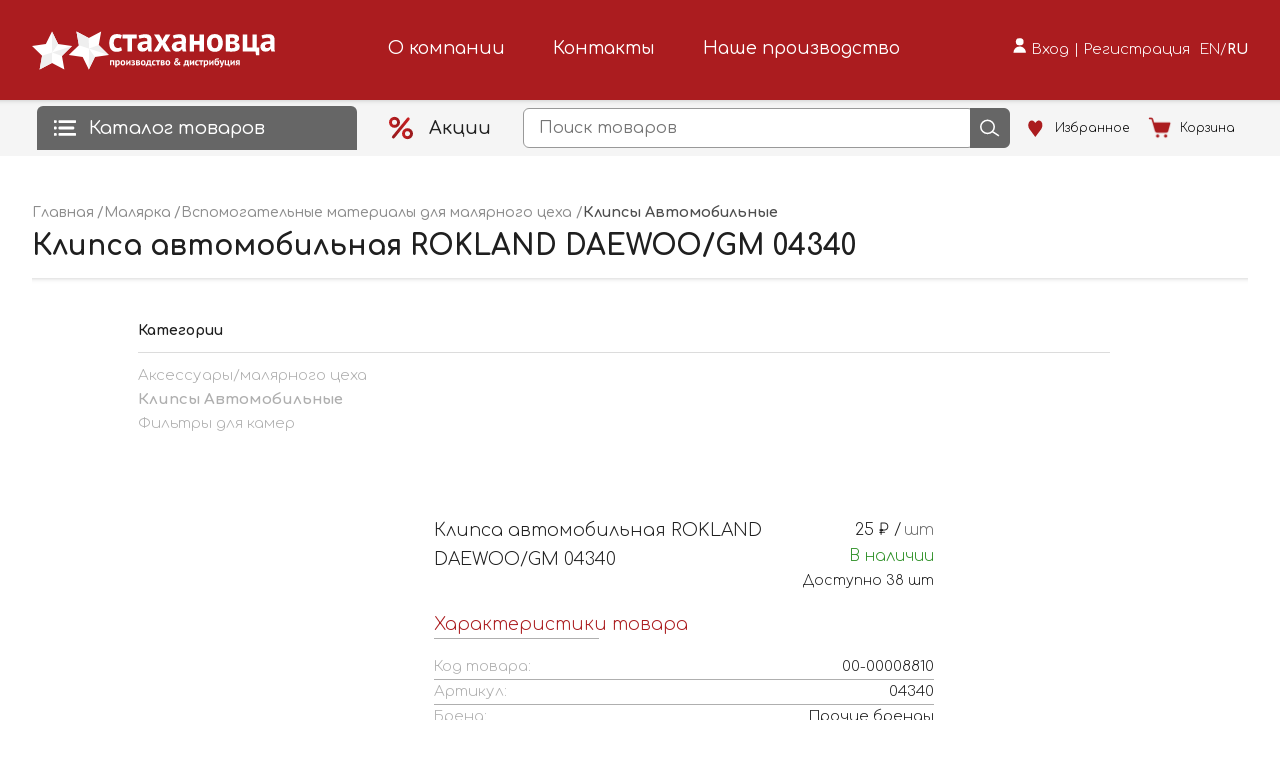

--- FILE ---
content_type: text/html; charset=utf-8
request_url: https://2stn.ru/products/837
body_size: 3552
content:
<!DOCTYPE html><html lang="ru"><head><meta charSet="utf-8"/><script async="" src="https://www.googletagmanager.com/gtag/js?id=G-894JZVFC2C"></script><link rel="preload" href="/_next/static/css/e6a3b155394746b1.css" as="style"/><link rel="preload" href="/_next/static/css/044f09da38150076.css" as="style"/><link rel="preload" href="/_next/static/css/dac00d60e38bb408.css" as="style"/><meta name="viewport" content="width=device-width"/><title>Два Стахановца | Клипса автомобильная ROKLAND DAEWOO/GM 04340</title><meta name="description" content="Крепеж автомобильный.
 OEM: 5973400."/><meta name="next-head-count" content="4"/><link rel="manifest" href="/manifest.json"/><link rel="apple-touch-icon" href="/favicon.ico"/><meta name="theme-color" content="#fff"/><meta name="yandex-verification" content="8960ac03b8f7c114"/><link rel="shortcut icon" href="/favicon.ico" type="image/x-icon"/><link rel="apple-touch-icon" href="/apple-touch-icon.png"/><link rel="apple-touch-icon" sizes="72x72" href="/apple-touch-icon-72x72.png"/><link rel="apple-touch-icon" sizes="114x114" href="/apple-touch-icon-114x114.png"/><script type="text/javascript">
                            window.dataLayer = window.dataLayer || [];
                            function gtag(){dataLayer.push(arguments);}
                            gtag('js', new Date());
                            gtag('config', 'G-894JZVFC2C', {
                            page_path: window.location.pathname,
                            });
                            </script><script>
                        (function(m,e,t,r,i,k,a){m[i]=m[i]||function(){(m[i].a=m[i].a||[]).push(arguments)};
                        m[i].l=1*new Date();
                        for (var j = 0; j < document.scripts.length; j++) {if (document.scripts[j].src === r) { return; }}
                        k=e.createElement(t),a=e.getElementsByTagName(t)[0],k.async=1,k.src=r,a.parentNode.insertBefore(k,a)})
                        (window, document, "script", "https://mc.yandex.ru/metrika/tag.js", "ym");
                        ym(53298337, "init", {
                            clickmap:true,
                            trackLinks:true,
                            accurateTrackBounce:true,
                            webvisor:true
                        });
                </script><script type="text/javascript">var _tmr = window._tmr || (window._tmr = []);
                            _tmr.push({id: "3362293", type: "pageView", start: (new Date()).getTime()});
                            (function (d, w, id) {
                            if (d.getElementById(id)) return;
                            var ts = d.createElement("script"); ts.type = "text/javascript"; ts.async = true; ts.id = id;
                            ts.src = "https://top-fwz1.mail.ru/js/code.js";
                            var f = function () {var s = d.getElementsByTagName("script")[0]; s.parentNode.insertBefore(ts, s);};
                            if (w.opera == "[object Opera]") {d.addEventListener("DOMContentLoaded", f, false); } else {f(); }
                            })(document, window, "tmr-code");</script><script type="text/javascript">
                    window.YandexRotorSettings = {
                        WaiterEnabled: true,
                        IsLoaded: function() {
                            return document.title.length > 0;
                        }
                    </script><noscript><div><img src="https://top-fwz1.mail.ru/counter?id=3362292;js=na" style="position:absolute;left:-9999px;" alt="Top.Mail.Ru" /></div></noscript><link rel="stylesheet" href="/_next/static/css/e6a3b155394746b1.css" data-n-g=""/><link rel="stylesheet" href="/_next/static/css/044f09da38150076.css" data-n-p=""/><link rel="stylesheet" href="/_next/static/css/dac00d60e38bb408.css" data-n-p=""/><noscript data-n-css=""></noscript><script defer="" nomodule="" src="/_next/static/chunks/polyfills-c67a75d1b6f99dc8.js"></script><script src="/_next/static/chunks/webpack-c729afcbd2cf8bfa.js" defer=""></script><script src="/_next/static/chunks/framework-bf241d83758e7947.js" defer=""></script><script src="/_next/static/chunks/main-37bf68343e0f28d4.js" defer=""></script><script src="/_next/static/chunks/pages/_app-6d9115732630a78a.js" defer=""></script><script src="/_next/static/chunks/5675-6105238ba4fbcc36.js" defer=""></script><script src="/_next/static/chunks/1664-6727b61bb31764b5.js" defer=""></script><script src="/_next/static/chunks/4797-8bb15a96347c96fc.js" defer=""></script><script src="/_next/static/chunks/8404-cede5e87ec7dd235.js" defer=""></script><script src="/_next/static/chunks/1038-74cc39b2926b3183.js" defer=""></script><script src="/_next/static/chunks/6207-2be79e582e27ae6e.js" defer=""></script><script src="/_next/static/chunks/pages/products/%5Bproduct%5D-d42cc86364a326e0.js" defer=""></script><script src="/_next/static/Vm7oc0DThvTc0pgzDMBd9/_buildManifest.js" defer=""></script><script src="/_next/static/Vm7oc0DThvTc0pgzDMBd9/_ssgManifest.js" defer=""></script></head><body><div id="__next"></div><script id="__NEXT_DATA__" type="application/json">{"props":{"pageProps":{"id":"837","productData":{"product":{"product":[{"_id":"642ac0611f3ff7cedddefa7e","uuid":"8b23cde3-38bc-11e9-ab3e-ec086b022799","code":"00-00008810","article":"04340","name":"Клипса автомобильная ROKLAND DAEWOO/GM 04340","description":"Крепеж автомобильный.\r\n OEM: 5973400.","unit":"шт","price":25,"stocksPrice":0,"shopPrice":25,"status":0,"active":true,"new":true,"brandId":97,"imageName":"8b23cde3-38bc-11e9-ab3e-ec086b022799_image.jpg","editStatus":0,"linkedProductId":null,"categoryId":121,"editComment":"","soonDate":null,"category":{"_id":"64b4e05453d37ccea944b4e2","id":121,"uuid":"37c8811c-38bb-11e9-ab3e-ec086b022799","name":"Клипсы Автомобильные","popular":false,"parentId":118,"parent":"64b4e05453d37ccea944b4d3","__v":0,"createdAt":"2023-07-17T06:31:48.413Z","updatedAt":"2026-02-02T03:00:09.331Z"},"brands":{"_id":"64b4e051d7bded99b22c87ca","id":97,"uuid":"8874a414-90af-11e2-bc61-001c42dff5d2","name":"Прочие бренды","__v":0,"createdAt":"2023-07-17T06:31:45.686Z","updatedAt":"2026-02-02T03:00:06.369Z"},"stocks":false,"id":837,"createdAt":"2023-04-03T12:02:41.188Z","updatedAt":"2026-02-02T04:26:04.620Z","__v":0,"top":false,"availableCount":38,"packages":[]}]},"category":{"cats":[{"_id":"64b4e05453d37ccea944b4d8","id":119,"parent":null,"parentId":118,"uuid":"33945a1b-ac68-11e4-80be-10c37b95beb3","name":"Аксессуары/малярного цеха","products":52,"children":[{"children":[]}]},{"_id":"64b4e05453d37ccea944b4e2","id":121,"parent":null,"parentId":118,"uuid":"37c8811c-38bb-11e9-ab3e-ec086b022799","name":"Клипсы Автомобильные","products":256,"children":[{"children":[]}]},{"_id":"64b4e05453d37ccea944b4e7","id":122,"parent":null,"parentId":118,"uuid":"20f2277d-a831-11e4-80be-10c37b95beb3","name":"Фильтры для камер","products":10,"children":[{"children":[]}]}]},"categoryActive":{"getOneCat":[{"_id":"64b4e05453d37ccea944b4e2","id":121,"parent":null,"parentId":118,"uuid":"37c8811c-38bb-11e9-ab3e-ec086b022799","name":"Клипсы Автомобильные","products":256,"children":[{"children":[]}]}]},"parent":{"getParentCat":[{"_id":"64b4e05453d37ccea944b4d3","id":118,"parent":"64b4e05453d37ccea944b4d3","parentId":117,"uuid":"95dc3b44-a7b8-11e4-80be-10c37b95beb3","name":"Вспомогательные материалы для малярного цеха","products":0,"children":[{"_id":"64b4e05453d37ccea944b4d8","id":119,"parent":"64b4e05453d37ccea944b4d3","parentId":118,"uuid":"33945a1b-ac68-11e4-80be-10c37b95beb3","name":"Аксессуары/малярного цеха","children":[]},{"_id":"64b4e05453d37ccea944b4e2","id":121,"parent":"64b4e05453d37ccea944b4d3","parentId":118,"uuid":"37c8811c-38bb-11e9-ab3e-ec086b022799","name":"Клипсы Автомобильные","children":[]},{"_id":"64b4e05453d37ccea944b4e7","id":122,"parent":"64b4e05453d37ccea944b4d3","parentId":118,"uuid":"20f2277d-a831-11e4-80be-10c37b95beb3","name":"Фильтры для камер","children":[]}]}]},"mainParent":{"getMainParent":[{"_id":"64b4e05453d37ccea944b4ce","id":117,"parent":"64b4e05453d37ccea944b4d3","parentId":null,"uuid":"95dc3b59-a7b8-11e4-80be-10c37b95beb3","name":"Малярка","products":0,"children":[{"_id":"64b4e05453d37ccea944b4d3","id":118,"parent":"64b4e05453d37ccea944b4ce","parentId":117,"uuid":"95dc3b44-a7b8-11e4-80be-10c37b95beb3","name":"Вспомогательные материалы для малярного цеха","children":[{"_id":"64b4e05453d37ccea944b4d8","id":119,"parent":"64b4e05453d37ccea944b4d3","parentId":118,"uuid":"33945a1b-ac68-11e4-80be-10c37b95beb3","name":"Аксессуары/малярного цеха","children":[]},{"_id":"64b4e05453d37ccea944b4e2","id":121,"parent":"64b4e05453d37ccea944b4d3","parentId":118,"uuid":"37c8811c-38bb-11e9-ab3e-ec086b022799","name":"Клипсы Автомобильные","children":[]},{"_id":"64b4e05453d37ccea944b4e7","id":122,"parent":"64b4e05453d37ccea944b4d3","parentId":118,"uuid":"20f2277d-a831-11e4-80be-10c37b95beb3","name":"Фильтры для камер","children":[]}]},{"_id":"64b4e05453d37ccea944b4dd","id":120,"parent":"64b4e05453d37ccea944b4ce","parentId":117,"uuid":"ceedbbd0-d434-11e6-8161-10c37b95beb3","name":"Защита стен камер ОСК","children":[]},{"_id":"64b4e05453d37ccea944b4ec","id":123,"parent":"64b4e05453d37ccea944b4ce","parentId":null,"uuid":"573809db-9b30-11eb-a992-ec086b022799","name":"StartColor","children":[{"_id":"64b4e05453d37ccea944b4f1","id":124,"parent":"64b4e05453d37ccea944b4ec","parentId":123,"uuid":"66fb54a9-9b30-11eb-a992-ec086b022799","name":"Оборудование для колерной","children":[]}]},{"_id":"64b4e05453d37ccea944b4f6","id":125,"parent":"64b4e05453d37ccea944b4ce","parentId":117,"uuid":"56b2afee-f46b-11e4-80b3-10c37b95beb3","name":"Вспомогательный прочий инструмент","children":[]},{"_id":"64b4e05453d37ccea944b4fb","id":126,"parent":"64b4e05453d37ccea944b4ce","parentId":117,"uuid":"3b9a6f2c-a7d3-11e4-80be-10c37b95beb3","name":"Столы и стойки","children":[]}]}]}},"review":{"success":false,"message":"Отзывы не найдены"},"title":"Два Стахановца | Клипса автомобильная ROKLAND DAEWOO/GM 04340","description":"Крепеж автомобильный.\r\n OEM: 5973400."},"__N_SSP":true},"page":"/products/[product]","query":{"product":"837"},"buildId":"Vm7oc0DThvTc0pgzDMBd9","runtimeConfig":{"baseSeo":{"robotsProps":{"maxSnippet":-1,"maxImagePreview":"none","maxVideoPreview":-1}}},"isFallback":false,"gssp":true,"locale":"ru","locales":["ru","en"],"defaultLocale":"ru","scriptLoader":[]}</script><noscript><div><img src="https://mc.yandex.ru/watch/12345678" style="position:absolute;left:-9999px" alt=""/></div></noscript></body></html>

--- FILE ---
content_type: text/css; charset=UTF-8
request_url: https://2stn.ru/_next/static/css/463af092daf71eaf.css
body_size: 1525
content:
.n1msRW{background:linear-gradient(90.01deg,#ab1c1f .3%,#94181b 102.4%);border-radius:10px;width:300px;height:60px;color:#fff;font-size:20px;line-height:170%;font-weight:500;margin-top:20px;cursor:pointer;transition:transform .2s ease-in-out;font-family:Comfortaa}._xnmqn{background:#fff!important;color:#ab1c1f!important;font-size:22px!important;font-weight:700!important}._0iW_UI{background-color:#ab1c1f;color:#fff;font-size:12px;font-weight:500;padding:8px 12px;border-radius:8px;border:none;line-height:16px}.pnaynx{background:#8d8d8d;font-size:12px}.k2lZ8J{background:#8d8d8d!important}.k2lZ8J:hover{background:#555!important}.pnaynx:hover{background:#02ad66!important}._5JVpgu{background:linear-gradient(90.01deg,#ab1c1f .3%,#94181b 102.4%);border-radius:5px;padding:10px 16px;color:#fff;font-weight:700}.D3MHaM{background:#02ad66}.D3MHaM,.YGkZ6l{border-radius:5px;padding:10px 16px;color:#fff;font-weight:700;cursor:pointer}.YGkZ6l{background:#666}.YGkZ6l:hover{background:#555}._5JVpgu:hover{cursor:pointer;background:#d60000}._7hFy4M{background:linear-gradient(90.01deg,#ab1c1f .3%,#94181b 102.4%);border-radius:10px;width:300px;height:50px;color:#fff;font-size:20px;line-height:170%;font-weight:500;margin-top:28px;display:flex;justify-content:center;align-items:center;cursor:pointer;transition:transform .2s ease-in-out;font-family:Comfortaa}._7hFy4M:hover{cursor:pointer;background:#d60000}.H0k2wK{background:linear-gradient(90.01deg,#ab1c1f .3%,#94181b 102.4%);width:36px;height:36px;border-radius:999px;justify-content:center}.BHEQqD,.H0k2wK{display:flex;align-items:center}.BHEQqD p{font-weight:700;font-size:20px;margin-left:10px;line-height:22px}.BHEQqD:hover.BHEQqD p{cursor:pointer;color:#d60000}.BHEQqD:hover.BHEQqD div{cursor:pointer;background:#d60000}.I5UDuM{background:linear-gradient(90.01deg,#ab1c1f .3%,#94181b 102.4%);border-radius:10px;width:200px;height:45px;color:#fff;font-size:20px;line-height:170%;font-weight:500;margin-top:20px;cursor:pointer;transition:transform .2s ease-in-out;font-family:Comfortaa;display:flex;align-items:center;justify-content:center}._7GrfST{background:#8d8d8d;font-size:12px}._7GrfST:hover{background:#02ad66!important}.I5UDuM:hover{background:#d60000}.hkHTF2{background-color:#fff;color:#000;box-shadow:0 2px 7px 2px rgba(0,0,0,.15);border-radius:10px;width:80px;height:60px;font-size:20px;line-height:170%;font-weight:500;margin-top:20px;cursor:pointer;transition:transform .2s ease-in-out;font-family:Comfortaa;white-space:nowrap}.hkHTF2:hover{transform:scale(1.05)}.n1msRW:hover{background:#d60000}._2lPjBm:hover{transform:scale(1.05)}.xpZaJl{background:linear-gradient(90.01deg,#ab1c1f .3%,#94181b 102.4%);border-radius:999px;width:60px;height:60px;color:#fff;font-size:24px;line-height:170%;font-weight:500;margin-top:20px;display:flex;align-items:center;justify-content:center;cursor:pointer;transition:transform .2s ease-in-out}.xpZaJl:hover{background:#d60000}.uq5bFS{background:linear-gradient(90.01deg,#ab1c1f .3%,#94181b 102.4%);border-radius:999px;width:45px;height:45px;color:#fff;font-size:24px;margin-left:10px;line-height:170%;font-weight:500;margin-top:20px;display:flex;align-items:center;justify-content:center;cursor:pointer;transition:transform .2s ease-in-out}.uq5bFS:hover{background:#d60000}._72MwXP{background:#fff!important;box-shadow:0 1px 4px #bfbfbf}._72MwXP:hover{box-shadow:0 1px 4px #ab1c1f}._2lPjBm li{font-weight:700;font-size:48px;line-height:50px;color:#c92123;padding-right:18px;font-family:Comfortaa}._2lPjBm{display:flex;padding:5px;width:100%;align-items:center;background:#f9f1f1;color:#000;font-size:18px;line-height:1.25;justify-content:center;text-align:center}._2SZzXK,._2lPjBm{border-radius:10px;height:60px;font-weight:500;margin-top:20px;cursor:pointer;transition:transform .2s ease-in-out;font-family:Comfortaa}._2SZzXK{width:400px}._2SZzXK,.vBgERu{background:#ab1c1f;color:#fff;font-size:20px;line-height:170%}.vBgERu{border-radius:10px;padding:10px;font-weight:500;margin-top:20px;cursor:pointer;transition:transform .2s ease-in-out;font-family:Comfortaa}.vBgERu:hover{background:#d60000!important}.yOLXFH{background-color:#ab1c1f;color:#fff;border-radius:5px;padding:10px 16px;font-size:16px;font-weight:500;line-height:24px;cursor:pointer;display:flex;align-items:center;transition:transform .2s ease-in-out;font-family:Comfortaa}.yOLXFH:hover{background:#d60000}.yOLXFH img{margin-left:20px}._2SZzXK:hover{transform:scale(1.05)}.zZo9u2{background:#fff;transform:rotate(180deg)}.on2QMB{background-color:#222;border-radius:9999px;width:48px;height:48px;color:#fff;font-size:24px;line-height:170%;text-align:center;margin-top:20px;justify-content:center}.WzUUep,.on2QMB{cursor:pointer;transition:transform .2s ease-in-out;display:flex;align-items:center}.WzUUep{margin-top:5px;flex-direction:row;border-radius:8px;padding:7px 20px;background:#fff;margin-right:8px;border:1px solid #ebebeb}.WzUUep img{margin-right:5px}.WzUUep:hover{transform:scale(1.03)}._EZIQw{background:linear-gradient(90.01deg,#ab1c1f .3%,#94181b 102.4%);border-radius:10px;width:200px;height:60px;color:#fff;font-size:18px;display:flex;font-weight:500;margin-top:20px;cursor:pointer;transition:transform .2s ease-in-out;align-items:center;justify-content:center}.fqz9tB{margin-right:10px}._EZIQw:hover{transform:scale(1.05);background:#d60000}.L0blYb{background:linear-gradient(90.01deg,#ab1c1f .3%,#94181b 102.4%);color:#fff;font-size:18px;line-height:24px;padding:10px 16px;font-weight:500;width:100%;position:relative;display:inline-flex;align-items:center;justify-content:center;cursor:pointer;-webkit-user-select:none;-moz-user-select:none;user-select:none;font-family:Roboto,Arial,sans-serif;outline:none;border:0 initial;border-color:initial;border-image:initial;text-decoration:none;overflow:hidden;border-radius:6px}.L0blYb:hover{background:#d60000}.NOsgZF{background:linear-gradient(90.01deg,#ab1c1f .3%,#94181b 102.4%);color:#fff;font-size:18px;line-height:24px;margin-top:25px;padding:10px 16px;font-weight:500;position:relative;display:inline-flex;align-items:center;justify-content:center;cursor:pointer;-webkit-user-select:none;-moz-user-select:none;user-select:none;font-family:Roboto,Arial,sans-serif;outline:none;border:0 initial;border-color:initial;border-image:initial;text-decoration:none;overflow:hidden;border-radius:6px}.NOsgZF:hover{background:#d60000}._8TxxbR{background:linear-gradient(90.01deg,#ab1c1f .3%,#94181b 102.4%);color:#fff;font-size:18px;line-height:24px;padding:10px 16px;font-weight:500;position:relative;display:inline-flex;align-items:center;justify-content:center;cursor:pointer;-webkit-user-select:none;-moz-user-select:none;user-select:none;font-family:Roboto,Arial,sans-serif;outline:none;border:0 initial;border-color:initial;border-image:initial;text-decoration:none;overflow:hidden;border-radius:6px}._8TxxbR:hover{background:#d60000}[data-theme=dark] .WzUUep{color:#000!important}.oTDZpq{display:none;background:#ab1c1f;color:#fff;font-size:18px;line-height:24px;padding:6px;font-weight:500;justify-content:center;cursor:pointer;font-family:Comfortaa;border-radius:9999px;margin-left:10px}.RyY0rv{background:#02ad66}.RyY0rv:hover{background:#555!important}.oTDZpq:hover{background:#d60000}.wcm4g5{background:#f5f5f5;border-radius:5px;display:flex;align-items:center;padding:5px;font-family:Comfortaa;cursor:pointer}.wcm4g5 img:first-child{margin-left:10px}.wcm4g5:hover{box-shadow:0 2px 7px 2px rgba(0,0,0,.1)}@media screen and (max-width:480px){._2SZzXK{width:100%}}.sWw77Y{position:fixed;right:24px;z-index:9;bottom:100px;transition:transform .2s ease-in-out}

--- FILE ---
content_type: text/css; charset=UTF-8
request_url: https://2stn.ru/_next/static/css/6008c3c3e3c426e4.css
body_size: 4827
content:
.AuIpIL{color:#1f1f1f;font:1.7rem/1.9rem;position:relative;width:100%}.cq0oQ9{font-size:14px;font-weight:700;margin-top:5px}.igLSb4.AuIpIL{color:#ab1c1f;text-transform:uppercase;margin-bottom:3rem}._60_5BA{height:440px;max-height:440px;display:flex;justify-content:center;align-items:center;color:#363636;text-align:center;font-weight:700}.MwgHM0{width:100%}._73npvr.a23G6H{color:#ab1c1f;white-space:nowrap;font-size:16px;font-weight:700}.AuIpIL:after{content:"";height:3px;background-color:#ab1c1f;width:100%;bottom:-1rem;left:0;position:absolute}.H29Cwb{max-height:116px;width:116px;object-fit:contain;height:116px;cursor:pointer}.H29Cwb,._3YS_8P{position:relative}._3YS_8P{align-self:flex-start;width:100%;color:#1f1f1f;padding:24px 14px}._3YS_8P,.an0nVb{display:flex}.t1Dkac{margin:0 0 0 1em;font-size:24px;-webkit-margin-start:40px;margin-inline-start:40px}._3YS_8P{border-top:1px solid #dcdcdc}.RBfXNK:hover{color:#d60000;cursor:pointer}.Fyid9N{flex-direction:column}.T_Z82L{max-width:100%!important}._3YS_8P:not(:last-child){margin-bottom:1rem}.d1maC9>.z1NqDJ:last-child ._3YS_8P{align-self:flex-start}.m44vqC{width:100%}._8SIsiO,.jox6KR{display:flex;justify-content:flex-start;flex-wrap:wrap;font-size:16px;font-weight:500;flex-direction:column}._8SIsiO>div:not(:last-of-type),.jox6KR>div:not(:last-of-type){margin-right:1.1rem}.Fyid9N>div:not(:last-of-type){margin-bottom:.5rem}.Fyid9N>div>span:not(:first-of-type),.jox6KR>div>span:not(:first-of-type){margin-left:.5rem;font-weight:500}.jox6KR{color:#afafaf}._3YS_8P .an0nVb:last-of-type{margin-top:1rem}.qU2uNl{display:flex}.T_Z82L .an0nVb:last-of-type{margin-top:1.5rem;align-self:flex-end}._0EeHCn{display:flex;align-items:flex-start;flex-direction:column;z-index:0;margin-left:.5rem}.O6jtut{display:flex;flex-wrap:wrap;width:100%;font-size:16px;font-weight:700}.O6jtut ._1_N2fh,.O6jtut ._24LqFl{width:auto}.O6jtut ._24LqFl{color:#707070;margin-left:2px}.O6jtut>span,.UUm9oq{width:100%}.UUm9oq{display:flex;flex-wrap:wrap;font-size:16px;font-weight:700;text-decoration:line-through;color:#707070}.dHMM38{font-weight:700;color:#2f9128}.wi6I9j{font-size:12px;color:#afafaf;font-weight:700}.UUm9oq ._1_N2fh,.UUm9oq ._24LqFl{width:auto}.UUm9oq ._24LqFl{color:#707070;margin-left:2px}._73npvr._2wX2Xa{color:#2f9128;white-space:nowrap;font-size:16px;font-weight:700}._6SRGhj{background:linear-gradient(90.01deg,#ab1c1f .3%,#94181b 102.4%);border-radius:10px;width:200px;height:45px;color:#fff;font-size:20px;line-height:170%;font-weight:500;margin-top:20px;cursor:pointer;transition:transform .2s ease-in-out;font-family:Comfortaa;align-items:center;justify-content:center;position:relative}.NZqOEE,._6SRGhj{display:flex}.NZqOEE>.CB1K4r{margin-left:5px;color:#ab1c1f;cursor:pointer;font-weight:400}.NZqOEE>.CB1K4r span:hover{color:#d60000}._7RSG66{border-radius:10px;height:45px;color:#fff;font-size:20px;line-height:170%;font-weight:500;margin-top:20px;transition:transform .2s ease-in-out;font-family:Comfortaa;display:flex;align-items:center;justify-content:center}.Z9Pm2u{margin-top:24px;margin-left:10px}.esVTwH{display:flex;align-items:center}.zZ4lyx{width:30px;height:30px;background:#fff;cursor:pointer;border-radius:999px;color:#000;margin:0!important;align-items:center!important;font-size:16px;align-items:center;display:flex;justify-content:center;font-weight:700;flex-shrink:0;transition:.3s}.zZ4lyx,.zjyrIB{text-align:center}.zjyrIB{width:100%;max-width:64px;height:32px;background-color:#fff;border-radius:6px;margin:0 16px;padding:8px 5px;font-size:14px;line-height:1;outline:none}.zZ4lyx:active{background:linear-gradient(90.01deg,#923334 .3%,#6b0c0e 102.4%);color:#fff}.zZ4lyx:hover{transform:scale(1.05)}[data-theme=dark] ._60_5BA{color:#afafaf!important}@media only screen and (max-width:768px){._3YS_8P,.an0nVb{flex-direction:column}._3YS_8P .t1Dkac,._3YS_8P figure{margin-left:0}._0EeHCn{position:unset;top:1rem;right:2rem;margin-top:.5rem;font-size:1rem;align-self:flex-start;justify-content:flex-start;margin-left:unset}._IlhrU{width:90%;flex-direction:column}}@media only screen and (max-width:480px){._0EeHCn{right:.5rem}}@media only screen and (max-width:1200px){.d1maC9>.z1NqDJ:first-child ._IlhrU,.d1maC9>.z1NqDJ:last-child ._IlhrU{align-self:center}._IlhrU{max-width:760px}}@media only screen and (max-width:992px){._IlhrU{width:90%}}@media only screen and (max-width:1440px){._IlhrU{max-width:850px}}.ijJJfO{display:flex;flex-direction:row;width:100%;height:100%;margin-left:auto;margin-right:auto;max-width:1392px;padding:0 16px}.ijJJfO .FIacd3:first-child{flex-basis:30%}.ijJJfO .FIacd3:last-child{flex-basis:70%}._89yyuO{margin-right:5rem;width:320px}.rtf0Pf{font-size:28px;font-weight:700}.x5nB2G{width:100%;flex-flow:row wrap}.HXyfQ9,.x5nB2G{display:flex;justify-content:space-between}.HXyfQ9{width:calc(50% - 12px);margin-top:5px;margin-bottom:24px;position:relative;padding:12px 35px 24px;overflow:hidden;transition:all .15s ease-in-out 0s;box-shadow:0 0 5px 1px hsla(0,0%,55%,.19);border-radius:6px;height:209px;align-items:flex-start;text-align:start;border:2px solid hsla(0,0%,64%,.15);flex-direction:column}.QSdOTW{display:flex;align-items:center}.JnPMiY{position:absolute;transition:all .15s ease-in-out;right:0;bottom:20px;filter:grayscale(100%)}.HXyfQ9:hover .JnPMiY{filter:grayscale(0)}.HXyfQ9:hover{cursor:pointer}._87dnte{font-weight:700;color:#6f6f6f}._87dnte,.e_qgF0{font-size:16px;line-height:17px}.e_qgF0{font-weight:500;margin-top:10px}._GvFAX{margin-top:0!important;margin-bottom:12px}.NTflc_{height:24px}.NTflc_:not(:first-child){margin-left:10px}.HMt5N5{padding-top:12px;border-radius:6px 6px 0 0;color:#212121;font-size:16px}.K5czdY{color:#212121;font-size:22px;font-weight:700}.JU8HAp,.KNl0VD{display:flex;align-items:center}.TZnYhO{font-weight:700;font-size:28px;line-height:36px;margin-left:10px;color:#8a1115}.rtf0Pf{margin-right:20px}._58xAcI{display:flex;width:100%;justify-content:left}.W_3wZF{width:calc(33% - 17px);margin-right:20px;margin-bottom:24px;position:relative;overflow:hidden;transition:all .15s ease-in-out 0s;flex-direction:column;box-shadow:0 0 8px rgba(0,0,0,.17);border-radius:10px;height:50px;display:flex;justify-content:center;align-items:center;text-align:center}.W_3wZF:hover:not(.QTHZJN){cursor:pointer;background:#ab1c1f;color:#fff}.QTHZJN{font-weight:700;box-shadow:0 0 8px rgba(0,0,0,.3)}.cf_Gd9{font-weight:700;font-size:32px;line-height:35px;margin-top:50px}.Glj2qc{margin-top:40px}.hgDKbb{display:flex}.EnIAKh,.hgDKbb{align-items:center}.EnIAKh{flex-direction:column;padding:10px 0 0;position:relative}.Q8yilo{display:block;border-radius:6px;width:100%;color:#212121;font-family:inherit;background-color:initial;text-overflow:ellipsis;font-size:16px;line-height:24px;height:40px;border:1px solid #999}.chKxZ3{position:relative;width:50%}.EnIAKh .IIPVJP{position:absolute;display:inline-block;padding:8px;font-size:16px;color:#111;font-weight:300;transition:.3s;pointer-events:none}.ZnR79y p:not(:last-child){margin-right:10px}.yE3E_T{display:flex;align-items:center;margin-top:40px}.IIPVJP{top:0;left:0}.EnIAKh input:focus~span{font-size:12px;color:#111;transform:translateX(-7px) translateY(-32px)}.EnIAKh input:not(:placeholder-shown)~span{font-size:12px;color:#111;transform:translateX(-7px) translateY(-32px)}.wSKiCu{cursor:pointer}.gqpkNq{overflow:auto;scrollbar-color:#dcdcdc #fff;scrollbar-width:thin;width:50%;background-color:#fff;box-shadow:0 2px 8px #bfbfbf;border-radius:6px;z-index:99;padding:10px 0;font-size:14px;line-height:18px;overflow-x:hidden;overflow-y:auto;max-height:270px;margin-top:10px}.gqpkNq:hover{box-shadow:0 2px 12px #bfbfbf}.GQ3mVA{color:#666!important;font-weight:400!important;font-size:12px!important;line-height:16px!important}.ZnR79y{display:flex}.KMyXGR{padding:8px 12px;cursor:pointer}.lZgv_z{padding:4px 8px}.lZgv_z p{font-weight:500;font-size:14px;line-height:20px;margin-bottom:4px}.G7Ely5{margin:36px 0}.W_fTku{font-weight:400;font-size:14px;line-height:20px;margin-bottom:32px;max-width:560px}.KNLdKk{display:flex;flex-wrap:nowrap;justify-content:flex-start;align-items:flex-start;margin:12px 0}.XsQcqX{flex:0 0 200px;margin-right:16px}.MgbPYb{color:#666;font-weight:400}.cP5Ym1{flex-flow:row wrap}.b2Sqg8,.cP5Ym1{display:flex;position:relative}.b2Sqg8{flex-wrap:wrap;width:100%}.GTeJ3b{margin-top:16px;align-items:center;margin-bottom:16px;width:100%;display:flex}.GTeJ3b p{color:#7d7d7d;font-size:16px;font-weight:400;line-height:20px;margin-left:6px}.Knbco5{width:100%;display:grid;grid-template-columns:repeat(auto-fill,minmax(230px,1fr));grid-template-rows:auto;grid-gap:8px;margin-left:0}.v2zIJ_{margin:5px;width:230px;padding:16px;border-radius:6px;flex:0 0 auto;font-size:14px;box-shadow:0 2px 8px #bfbfbf}.rIVva4{min-height:100px;line-height:20px;color:#212121}._ez3hb,.rIVva4{margin-bottom:12px}._ez3hb{object-fit:contain;display:block}._ez3hb:hover,.rIVva4:hover{cursor:pointer}.rIVva4:hover{color:#ab1c1f}.n_HLQu .EzUEUG.CGClbk{color:#ab1c1f;white-space:nowrap}._2hq65W{font-weight:700;color:#2f9128}.n_HLQu{margin-top:15px;font-size:.8rem}.XpsZYo{font-size:16px;font-weight:700;text-decoration:line-through;color:#707070}.n_HLQu .EzUEUG._87Vqju{color:#2f9128;white-space:nowrap}._5BzakN{display:flex;align-items:flex-end;line-height:24px;font-weight:500;font-size:18px}._5CZLJA{padding:10px;background-color:#fff;color:#666;box-shadow:0 1px 4px #bfbfbf;position:absolute;top:125px;z-index:999;align-items:center;border-radius:9999px;display:flex;cursor:pointer}._5CZLJA:hover{box-shadow:0 2px 8px #bfbfbf}._4tUEoi{right:-10px}.wIPTAe{left:-10px}.iTyWC_{display:flex;width:100%;justify-content:space-between;align-items:center}.IQLspl{display:none;background:#ab1c1f;color:#fff;font-size:18px;line-height:24px;padding:6px;font-weight:500;justify-content:center;cursor:pointer;font-family:Comfortaa;border-radius:9999px;margin-left:10px}.aJQpxO,.u45hLy{display:flex}.IQLspl:hover{background:#d60000}.v2zIJ_:hover .aJQpxO .iTyWC_ button{display:inline-flex}.CtgVkP{display:flex;flex-direction:column;width:100%;align-items:center;justify-content:center;padding:10rem}.CtgVkP button{width:unset!important}.J0hIEC{width:50%;background:hsla(0,0%,88%,.19);border-radius:10px;padding:15px;display:flex;justify-content:space-between;margin-right:25px}.IkKgn_{font-weight:500;color:#6f6f6f}.CSZe9s,.IkKgn_{line-height:22px;font-size:20px}.CSZe9s{font-weight:700;text-overflow:ellipsis;overflow:hidden}._1Hmtqn{display:flex;align-items:center;margin-bottom:15px}._1Hmtqn img{filter:contrast(0)}._1Hmtqn img:hover{filter:contrast(1);cursor:pointer}._3cMnRP{display:flex;align-items:center;margin:36px 0;cursor:pointer}.xaODFf{margin-right:8px}._3DqcOa{display:flex;margin-left:20px;color:#02ad66;font-weight:700}._3DqcOa img{filter:contrast(1)!important;margin-right:10px}._2puy_Z{display:flex;flex-direction:column;width:50%;margin-right:25px}.tzKmzo{margin-right:10px!important}.Yq8VBk,.tzKmzo{width:calc(25% - 5px)!important}.Q8yilo{background:hsla(0,0%,81%,.19);border-radius:10px;padding:25px 20px;margin-right:25px;border:none}.RPr28S{width:50%}.Q8yilo::placeholder{font-weight:500;line-height:22px;font-size:20px;color:#6f6f6f}.kxdhWu{display:flex;align-items:flex-start;margin-bottom:15px}.E8LlAT{padding:15px;color:#d60000}.fbdg9t{padding:15px 15px 15px 0;color:#d60000}._7MdtGS{margin-left:10px;cursor:pointer}.bhO4fi{width:20%}.MUCInf{margin-bottom:24px;word-break:break-word;background-color:#f5f5f5;padding:12px 16px;display:flex;flex-direction:column;box-shadow:0 1px 4px 0 #999;border-radius:6px}.oeOGhS{display:flex;justify-content:space-between;flex-direction:row}.bcrVul{display:flex;align-items:center;cursor:pointer}.xztNo4{transform:rotate(180deg)}.DWgXs9{display:none}._7yAtin{border-radius:6px 6px 0 0;display:flex;align-items:center;justify-content:space-between;cursor:pointer;padding:0}.FnqEIp{font-size:16px;line-height:24px}.L6BxHq{display:block;margin-top:12px;padding:0;border-radius:0 0 6px 6px}.TFdeaH{display:flex;align-items:flex-start;justify-content:flex-start;margin:4px 0}._48dIrl{margin-right:24px;flex:0 0 200px}.IZOy9z,._48dIrl{font-size:14px;font-weight:400;line-height:20px}.j1C1mO{color:#02ad66;font-size:18px;font-weight:700}.FTHG7R{font-size:16px;font-weight:500}.STGBKG{white-space:pre}.QcBJRE{display:flex}.QcBJRE img{filter:contrast(1)!important;margin-right:10px}.xmIdX2{margin-top:15px}.tDES_M{color:#6f6f6f;font-size:18px;font-weight:700}.QAqmUa{margin-bottom:24px;word-break:break-word;background:#fff;display:flex;flex-direction:column;box-shadow:0 1px 4px 0 #999;border-radius:6px}.FUj5If{background:#ab1c1f!important}.FUj5If,.Fj3odt{cursor:auto;pointer-events:none}.Fj3odt{background:#02ad66!important}.j8swHg{background:#cc9b0d!important;cursor:auto;pointer-events:none}.pwxdGx{border-radius:6px 6px 0 0;background-color:#f5f5f5;display:flex;align-items:center;justify-content:space-between;padding:10px 16px}.dxpqJe{padding:16px;position:relative}.Ja3PP2{font-size:16px;line-height:24px}.cCRShb{display:flex;align-items:center}.V_4eZG{padding:2px;margin-right:15px}.V_4eZG,.vpQ_i7{box-shadow:0 1px 4px 0 #999;background:#999;color:#fff;border-radius:5px;min-width:174px;text-align:center}.vpQ_i7{padding:5px;background:#02ad66!important;cursor:pointer}._68vhho:hover,.vpQ_i7{background:#019b5b!important}.HNit4z{background:#f5f5f5;border-radius:5px;font-weight:700;padding:0 5px;margin-top:10px;display:flex;align-items:center;width:50%;justify-content:space-between;cursor:pointer}.HNit4z:hover{background:#e4e4e4}.xyx2BS{font-size:14px;display:flex;font-weight:700;border-bottom:1px solid #eee;padding:0 16px 18px}._aNRVP,.xyx2BS{width:100%}.MYdt5z{width:132px;flex-shrink:0}._ASwQL{width:190px;flex-shrink:0}.o9azBr{width:130px;font-size:16px;font-weight:500}.Tr4Es_{font-size:22px;font-weight:500;margin-bottom:10px}.DNGgwE{margin-left:10px;font-size:12px;line-height:16px;color:#666}.gCxhu9{position:absolute;top:16px;right:16px}.gCxhu9 img{object-fit:contain}.gCxhu9 img:not(:last-child){margin-right:8px}.l2YWQ4{display:flex;align-items:baseline;height:20px;justify-content:right;align-items:center}.l2YWQ4 span{font-size:14px;font-weight:500}.l2YWQ4:hover{color:#d60000;cursor:pointer}.PJJh_O{display:flex;flex-direction:column;max-width:calc(100% - 260px);margin-bottom:16px}._1YA5yd{display:flex;align-items:center;width:100%;border-bottom:1px solid #e7e7e7;padding:12px 0 12px 16px}._1YA5yd img{object-fit:contain}.F7j2Ze{width:341px}.P7bW_0{margin-right:12px}.IaiIgq{font-size:14px;font-weight:400;max-width:252px;width:100%}.IaiIgq:hover{color:#d60000;cursor:pointer}.n2XdjJ{display:flex;align-items:baseline}.gHPEPc{visibility:hidden}.qfkb4q{font-weight:500;margin-right:12px;font-size:14px;line-height:20px;width:100px}.S6mcL_{justify-content:right;justify-content:space-between}.G9w0AB,.S6mcL_{display:flex;margin-top:12px}.G9w0AB,.dBzp3l{justify-content:right}.dBzp3l{display:flex;margin-top:12px;flex-direction:column}.bCXDBp{display:flex;cursor:pointer;align-items:center}.bCXDBp:hover{color:#d60000}.bCXDBp img{margin-right:12px}.bCXDBp span{line-height:normal}.auMLaQ{max-width:225px;width:100%;display:flex;justify-content:flex-end}._68vhho{padding:5px 10px;border-radius:5px;background-color:#02ad66;color:#fff;font-weight:500;cursor:pointer}.VI3_06{font-weight:500}.VI3_06,.YSZ0PV{display:flex;align-items:center}.YSZ0PV img{margin-left:10px}.Fh7g8d{background:#1f1f1f!important}.Jq7Ue_{background-color:#666}.YvQM_m{background:#999}.hobbf1{filter:blur(5px);pointer-events:none}.lP__JF{position:fixed;left:60%;top:50%;width:50px;z-index:999}.RM1ynY{display:flex}.sI4Vyp{flex-direction:column}._YG2nn{margin-top:10px}.npPn_5{color:#02ad66;font-size:18px;font-weight:700}.lJAlkz{margin-top:10px}@media screen and (max-wedth:1440px){.ijJJfO{padding:0 32px}}@media screen and (max-width:579px){.gCxhu9{display:none}.Yq8VBk,.tzKmzo{width:94%!important}.Yq8VBk{margin-top:15px}.kxdhWu{flex-direction:column}.bhO4fi{width:94%!important}.wsKGf2{margin-top:15px;margin-bottom:15px}.RM1ynY{margin-top:10px}.xyx2BS{display:none}.PJJh_O{max-width:unset}.cCRShb,.pwxdGx{flex-direction:column;align-items:flex-end}.o9azBr{width:inherit}.V_4eZG{margin-right:0}.Ja3PP2{display:flex;flex-direction:column;align-items:flex-end}}@media screen and (max-width:768px){.auMLaQ{width:auto;margin-top:10px}._89yyuO{margin-right:unset}.FIacd3{width:100%}.IkKgn_{display:none}.F7j2Ze,.IaiIgq{margin-bottom:10px}.F7j2Ze{width:auto}._1YA5yd{flex-direction:column;align-items:flex-start}.qfkb4q{margin-left:10px}.gHPEPc{display:none}.n2XdjJ{flex-direction:column}.HXyfQ9{padding:10px 0}.gqpkNq{width:100%}.J0hIEC{width:90%;background:hsla(0,0%,88%,.19);border-radius:10px;padding:15px;display:flex;justify-content:space-between;margin-right:5px!important;overflow:hidden;white-space:nowrap;text-overflow:ellipsis}}@media screen and (max-width:1200px){.auMLaQ{max-width:420px}.J0hIEC{width:100%;background:hsla(0,0%,88%,.19);border-radius:10px;padding:15px;display:flex;justify-content:space-between;margin-right:25px}.lP__JF{left:47%}.CtgVkP{padding:0;align-items:center;margin-top:10rem;margin-bottom:10rem;text-align:center}._2puy_Z{display:flex;flex-direction:column;width:94%;margin-right:25px}.ijJJfO .FIacd3:first-child,.ijJJfO .FIacd3:last-child{flex-basis:100%}}.HmF2YM{overflow:auto;scrollbar-color:#dcdcdc #fff;scrollbar-width:thin;width:50%;background-color:#fff;box-shadow:0 2px 8px #bfbfbf;border-radius:6px;z-index:99;padding:10px 0;font-size:14px;line-height:18px;overflow-x:hidden;overflow-y:auto;max-height:270px;margin-top:10px}.dZExsc{padding:8px 12px;cursor:pointer}.ZO7G2L{padding:4px 8px}.yGwAaJ{position:relative!important}.xVcuh7{display:flex;margin-top:5px;margin-bottom:5px}.xVcuh7 span:not(:last-child){margin-right:10px}

--- FILE ---
content_type: text/css; charset=UTF-8
request_url: https://2stn.ru/_next/static/css/5729a3e61fd48a52.css
body_size: 1610
content:
._4QBa_B .Fyb_GX{align-items:center}.Fyb_GX{display:flex;flex-direction:row}.f1_wgk{justify-content:flex-start;align-items:center}.f1_wgk .LFBiCi:first-of-type{width:35%}.LFBiCi{display:flex;flex-direction:column}._91pSRi{height:100%;margin-left:auto;margin-right:auto;padding:0 16px}._91pSRi,.kwWSsT,.vkErYX{width:100%;max-width:1392px}.kwWSsT,.vkErYX{color:#1f1f1f;display:grid;grid-template-columns:repeat(3,1fr);grid-column-gap:20px;grid-column-gap:50px;column-gap:50px;flex-direction:row;flex-wrap:wrap}.qkIjKZ:hover{color:#000}.FNZpaY,.GQBkN2{margin-left:1rem;transition:all .3s ease;position:relative}.YzwgqW ._2alsZQ{padding-bottom:.4rem;font-size:1rem;border-bottom:1px solid #ab1c1f;padding-left:2.5rem;position:relative;margin-bottom:1rem;color:#1f1f1f;display:block}.YzwgqW .Zzac9M{margin-left:4rem;margin-bottom:1rem;font-size:.9rem;font-weight:500}.YzwgqW,.jZ3g2a{width:25%;margin:2rem 3rem;align-self:flex-start}.FNZpaY a,.GQBkN2 a{color:#1f1f1f}._2alsZQ,._ok9Dg{font-family:exo-l,sans-serif;font-weight:100;cursor:pointer}.Zzac9M,._2alsZQ,._ok9Dg,.miM_C5{position:relative;transition:all .3s ease}.Zzac9M,.miM_C5{margin-bottom:.4rem}.qWafmJ{position:absolute;left:1rem;bottom:0;transition:all .3s ease}.Zzac9M:before,.miM_C5:before{content:"";height:1px;background-color:#ab1c1f;width:15px;display:inline-block;position:absolute;left:-1.5rem;top:50%}.BwVAJ5{width:100%}.eR_bnk{max-width:1000px;margin-bottom:55px}.d8s5eA{color:#1f1f1f;max-width:1392px;width:100%;display:flex;align-self:center;flex-direction:column;flex-wrap:wrap;align-items:flex-start}.Gz4ZbO{background:hsla(0,0%,100%,.07);padding:5px;border:1px solid #000;border-radius:10px;color:#000;margin-top:15px;margin-right:10px;cursor:pointer;transition:transform .1s ease-in-out}.QGUAEE{display:flex;flex-wrap:wrap;flex-direction:column}.zkT45H{cursor:pointer;transition:.3s ease-in-out}.zkT45H:hover{color:#ab1c1f}.Gz4ZbO:hover{transform:scale(1.05);background:hsla(0,0%,100%,.1);box-shadow:0 0 9px 1px rgba(0,0,0,.22);background:#ab1c1f;color:#fff}.NDSL83{border-radius:10px;box-shadow:0 0 10px 2px rgb(0 0 0/5%);text-align:left;padding:0 45px 45px;margin-bottom:45px;overflow:hidden}.LK_4Zj{margin-top:10px;border-radius:3px;padding:5px;background:#ab1c1f;margin-right:10px}.qkIjKZ{cursor:pointer}.IdoMDR{display:flex;align-items:flex-start}.enjlUD{font-size:20px;font-weight:500;color:#8d8d8d;padding-top:5px;padding-bottom:5px}.EPg16n,.kwWSsT{grid-template-columns:repeat(1,1fr)!important}@media screen and (max-width:1280px){.kwWSsT,.vkErYX{grid-template-columns:repeat(2,1fr)}}@media screen and (max-width:768px){.YzwgqW,.jZ3g2a{width:70%}.f1_wgk{flex-direction:column;flex-wrap:wrap;margin-bottom:1rem}.QGUAEE,.kwWSsT,.vkErYX{grid-template-columns:repeat(1,1fr)}}@media screen and (max-width:480px){.YzwgqW,.jZ3g2a{width:80%;margin:1rem}}@media screen and (max-width:1440px){._91pSRi{padding:0 32px}}.PepI6H{width:100vw;margin-top:45px}.PzOLza{width:100%;height:100%;margin-left:auto;margin-right:auto;max-width:1392px;margin-bottom:25px;padding:0 16px}.mVFAAR{color:#8d8d8d;font-size:14px;font-weight:500;display:flex;flex-wrap:wrap}._78o8K8{font-weight:700;font-size:28px;line-height:44px;margin-bottom:10px}.PzOLza:after{content:"";top:100%;left:0;display:block;width:100%;height:6px;background:url(/_next/static/media/shadow.2f5b01b6.png)}.mVFAAR a:not(:last-child):after,.mVFAAR p:not(:last-child):after{content:"/";margin-left:.2rem}.aBH0hF{color:#4e4e4e!important;font-size:.9rem;font-weight:700;pointer-events:none;cursor:auto}.mVFAAR p:hover{cursor:pointer}.mVFAAR a:hover,.mVFAAR p:hover{color:#000;font-weight:700}@media screen and (max-width:1440px){.PzOLza{padding:0 32px}}@media screen and (max-width:768px){.PzOLza{width:100%;padding:0 16px}}.mL7an8{display:flex;align-items:center;justify-content:space-between;height:56px;position:relative;margin-bottom:20px;width:100%}.I6ZZ0f{font-size:16px;line-height:24px;font-weight:700;text-align:center;flex-grow:1;white-space:nowrap;text-overflow:ellipsis;overflow:hidden}.Jyguf2{position:relative;display:inline-flex;justify-content:center;outline:none;border:0;cursor:pointer;text-decoration:none;-webkit-user-select:none;-moz-user-select:none;user-select:none;overflow:hidden;border-radius:6px;font-weight:400;font-size:16px;line-height:20px;padding:10px 16px;background-color:initial;color:#666}.Jyguf2,.Wm3PK4{align-items:center;height:100%;min-width:56px}.Wm3PK4{display:flex;justify-content:flex-end}.mL7an8:after{position:absolute;content:"";min-width:100%;height:1px;left:0;right:0;bottom:0;background:#dcdcdc}

--- FILE ---
content_type: text/css; charset=UTF-8
request_url: https://2stn.ru/_next/static/css/4a1a8a205059d0dd.css
body_size: 1789
content:
.OvHafd>div:not(:first-child){margin-bottom:1rem}._6zcgjz{padding-bottom:10px;margin-top:10px;border-bottom:1px solid #dcdcdc;position:relative;font-size:14px;margin-bottom:.7rem}._5GfTYb{display:flex;flex-direction:column}.T83KMR,.qR_DXG{display:flex;align-items:center}._8w7YY_{position:absolute;left:0;top:3px;transition:all .3s ease}.mTLk2g{max-height:500px;overflow-y:auto}.ZSgvno{display:none}.NFA5LO{display:block}.mTLk2g label{display:flex;align-items:flex-start;position:relative}.mTLk2g input{visibility:hidden;position:absolute;left:0;z-index:0}.mTLk2g label:not(:last-child){margin-bottom:.5rem}.xYil9s{z-index:1;width:17px;height:17px;border:1px solid #afafaf;display:inline-block;margin-right:.5rem;position:relative;cursor:pointer}.xYil9s:hover{border:1px solid #ab1c1f}.mTLk2g input:checked+.xYil9s~.E4NVOz,.xYil9s:hover~.E4NVOz{color:#ab1c1f;font-weight:700}.xYil9s img{vertical-align:top;margin-left:1px;line-height:.9rem;color:#ab1c1f;display:none}.mTLk2g label .E4NVOz{font-size:.9rem;line-height:1rem}.mTLk2g input:checked+.xYil9s>img{display:block}.D9dsHY:before{content:"\f122"}.mTLk2g input:checked+.xYil9s{border-color:#ab1c1f}.fQr9aN{list-style-type:none}.fQr9aN a{color:#afafaf}.QBqM_r{max-height:500px;overflow-y:auto}._0w_t9m>div:not(:first-child){margin-bottom:1rem}.rRKvzM{font-weight:700}.VwZxMo{color:blue}@media screen and (max-width:728px){.QBqM_r{margin-left:0}}@media screen and (max-width:1200px){._6zcgjz ._8w7YY_{position:absolute}._6zcgjz{padding-left:0;text-align:center}}.TO7R30{align-items:flex-end;display:flex;position:relative}.TO7R30 button{background-color:transparent;border:none;outline:none;cursor:pointer;display:flex;align-items:center;font-size:28px;padding:0}.cBWcTK{display:flex;position:relative;z-index:1}.mUiwZH{color:#d60000}.aO6q2Z{color:#ccc}.cRZZOg{margin-left:10px;font-weight:500}.jh00Jm{position:absolute;display:flex;top:0;left:0;z-index:2;overflow:hidden}.mL7an8{display:flex;align-items:center;justify-content:space-between;height:56px;position:relative;margin-bottom:20px;width:100%}.I6ZZ0f{font-size:16px;line-height:24px;font-weight:700;text-align:center;flex-grow:1;white-space:nowrap;text-overflow:ellipsis;overflow:hidden}.Jyguf2{position:relative;display:inline-flex;justify-content:center;outline:none;border:0;cursor:pointer;text-decoration:none;-webkit-user-select:none;-moz-user-select:none;user-select:none;overflow:hidden;border-radius:6px;font-weight:400;font-size:16px;line-height:20px;padding:10px 16px;background-color:initial;color:#666}.Jyguf2,.Wm3PK4{align-items:center;height:100%;min-width:56px}.Wm3PK4{display:flex;justify-content:flex-end}.mL7an8:after{position:absolute;content:"";min-width:100%;height:1px;left:0;right:0;bottom:0;background:#dcdcdc}._828ffB{display:inline-flex;white-space:nowrap;margin-bottom:10px}.fYOkgw{font-weight:400;margin-bottom:0;margin-right:20px}.uHTglb{background-color:initial;padding:0;font-size:14px;margin-right:16px;color:#666;border:0;cursor:pointer;align-items:center;display:flex}.uHTglb img{margin-left:5px}.quUSCF{color:#000;font-weight:600}.uHTglb:hover{color:#ab1c1f}@keyframes react-loading-skeleton{to{transform:translateX(100%)}}.react-loading-skeleton{--base-color:#ebebeb;--highlight-color:#f5f5f5;--animation-duration:1.5s;--animation-direction:normal;--pseudo-element-display:block;background-color:var(--base-color);width:100%;border-radius:.25rem;display:inline-flex;line-height:1;position:relative;-webkit-user-select:none;-moz-user-select:none;user-select:none;overflow:hidden;z-index:1}.react-loading-skeleton:after{content:" ";display:var(--pseudo-element-display);position:absolute;top:0;left:0;right:0;height:100%;background-repeat:no-repeat;background-image:linear-gradient(90deg,var(--base-color),var(--highlight-color),var(--base-color));transform:translateX(-100%);animation-name:react-loading-skeleton;animation-direction:var(--animation-direction);animation-duration:var(--animation-duration);animation-timing-function:ease-in-out;animation-iteration-count:infinite}@media (prefers-reduced-motion){.react-loading-skeleton{--pseudo-element-display:none}}.CgzGCD{flex-direction:row;width:100%;height:100%;margin-left:auto;margin-right:auto;max-width:1392px;padding:0 16px}.CgzGCD,._590OTs,.svn_CW{display:flex}.yq2Mnc{position:relative;flex-direction:column}.svn_CW .yq2Mnc:first-child{align-self:flex-start}.svn_CW .yq2Mnc:last-child{width:100%}.vJCI5O{margin-right:5rem;width:320px;align-self:flex-end!important}.Ex5Jla{width:100%;text-align:center;font-weight:200;margin-top:10rem}._95iLmK{font-size:.7rem;color:#afafaf;text-align:left;cursor:pointer}.bZ2v7T{width:100%;height:100%;margin-left:auto;margin-right:auto;max-width:1370px}.Q_EEdo{max-width:1000px;margin-bottom:55px}.g2IVGL{filter:blur(3px);pointer-events:none}.byXAkg{position:fixed;left:55%;top:55%;width:50px}.lRrqfW{pointer-events:none}@media screen and (max-width:1200px){.yq2Mnc{display:flex}.byXAkg{left:auto}.vJCI5O{width:100%;margin-left:auto;margin-right:auto}.svn_CW{flex-wrap:wrap;justify-content:center}}@media screen and (max-width:992px){.yq2Mnc{position:relative;flex-direction:column;width:100vw}}

--- FILE ---
content_type: text/css; charset=UTF-8
request_url: https://2stn.ru/_next/static/css/c1a6563e45f850a2.css
body_size: 870
content:
.TO7R30{align-items:flex-end;display:flex;position:relative}.TO7R30 button{background-color:transparent;border:none;outline:none;cursor:pointer;display:flex;align-items:center;font-size:28px;padding:0}.cBWcTK{display:flex;position:relative;z-index:1}.mUiwZH{color:#d60000}.aO6q2Z{color:#ccc}.cRZZOg{margin-left:10px;font-weight:500}.jh00Jm{position:absolute;display:flex;top:0;left:0;z-index:2;overflow:hidden}.mL7an8{display:flex;align-items:center;justify-content:space-between;height:56px;position:relative;margin-bottom:20px;width:100%}.I6ZZ0f{font-size:16px;line-height:24px;font-weight:700;text-align:center;flex-grow:1;white-space:nowrap;text-overflow:ellipsis;overflow:hidden}.Jyguf2{position:relative;display:inline-flex;justify-content:center;outline:none;border:0;cursor:pointer;text-decoration:none;-webkit-user-select:none;-moz-user-select:none;user-select:none;overflow:hidden;border-radius:6px;font-weight:400;font-size:16px;line-height:20px;padding:10px 16px;background-color:initial;color:#666}.Jyguf2,.Wm3PK4{align-items:center;height:100%;min-width:56px}.Wm3PK4{display:flex;justify-content:flex-end}.mL7an8:after{position:absolute;content:"";min-width:100%;height:1px;left:0;right:0;bottom:0;background:#dcdcdc}.Ide7Yu{width:100vw;display:flex}.Q5GaxF{width:100%;margin:0 auto;max-width:1392px;padding:0 16px 64px;flex:1 0 auto}._G_ki5{display:flex;justify-content:center;flex-direction:column;align-items:center}.NrgN0p{margin-top:32px;margin-bottom:64px}.oSYBWI{display:grid;grid-auto-flow:column;grid-auto-rows:1fr;grid-template-columns:auto 62px;grid-template-rows:1fr;grid-gap:16px 16px;gap:16px 16px;grid-template-areas:". .";margin-bottom:20px}._7AAUh0{display:inline-flex;white-space:nowrap}.BxyqPi,._7AAUh0{margin-right:20px}.BxyqPi{margin-bottom:0;font-weight:400}.mhulE2{background-color:initial;color:#212121!important;font-size:14px;line-height:20px;padding:0;margin-right:16px}@media screen and (max-width:1440px){.Q5GaxF{padding:0 32px 64px}}@media screen and (max-width:768px){.cpTSDt,.uS_0t3{text-align:center}}

--- FILE ---
content_type: text/css; charset=UTF-8
request_url: https://2stn.ru/_next/static/css/6963cf0afa3502d2.css
body_size: 1224
content:
.PepI6H{width:100vw;margin-top:45px}.PzOLza{width:100%;height:100%;margin-left:auto;margin-right:auto;max-width:1392px;margin-bottom:25px;padding:0 16px}.mVFAAR{color:#8d8d8d;font-size:14px;font-weight:500;display:flex;flex-wrap:wrap}._78o8K8{font-weight:700;font-size:28px;line-height:44px;margin-bottom:10px}.PzOLza:after{content:"";top:100%;left:0;display:block;width:100%;height:6px;background:url(/_next/static/media/shadow.2f5b01b6.png)}.mVFAAR a:not(:last-child):after,.mVFAAR p:not(:last-child):after{content:"/";margin-left:.2rem}.aBH0hF{color:#4e4e4e!important;font-size:.9rem;font-weight:700;pointer-events:none;cursor:auto}.mVFAAR p:hover{cursor:pointer}.mVFAAR a:hover,.mVFAAR p:hover{color:#000;font-weight:700}@media screen and (max-width:1440px){.PzOLza{padding:0 32px}}@media screen and (max-width:768px){.PzOLza{width:100%;padding:0 16px}}.mL7an8{display:flex;align-items:center;justify-content:space-between;height:56px;position:relative;margin-bottom:20px;width:100%}.I6ZZ0f{font-size:16px;line-height:24px;font-weight:700;text-align:center;flex-grow:1;white-space:nowrap;text-overflow:ellipsis;overflow:hidden}.Jyguf2{position:relative;display:inline-flex;justify-content:center;outline:none;border:0;cursor:pointer;text-decoration:none;-webkit-user-select:none;-moz-user-select:none;user-select:none;overflow:hidden;border-radius:6px;font-weight:400;font-size:16px;line-height:20px;padding:10px 16px;background-color:initial;color:#666}.Jyguf2,.Wm3PK4{align-items:center;height:100%;min-width:56px}.Wm3PK4{display:flex;justify-content:flex-end}.mL7an8:after{position:absolute;content:"";min-width:100%;height:1px;left:0;right:0;bottom:0;background:#dcdcdc}.gR84CB{width:100vw;margin-top:45px}.bBZMC0{width:100%;height:100%;margin-left:auto;margin-right:auto;max-width:1370px;margin-bottom:25px}.jcsqvk{color:#8d8d8d;font-size:20px;font-weight:500}.Q1RDrz{font-weight:700;font-size:40px;line-height:44px;margin-top:25px;margin-bottom:25px}.bBZMC0:after{content:"";top:100%;left:0;display:block;width:100%;height:6px;background:url(/_next/static/media/shadow.2f5b01b6.png)}.mkisZJ{width:100vw;margin-top:45px}._jxqpy{width:100%;height:100%;margin-left:auto;margin-right:auto;max-width:1392px;padding:0 16px}.B_512X{max-width:1000px;margin-bottom:55px}.HTEFBM{width:100%;display:flex;justify-content:space-between;flex-wrap:wrap}.z4evM_{font-weight:700;color:#000}.z4evM_:hover{color:#ab1c1f!important}._8YXiK{max-width:640px;width:100%;border-radius:10px;box-shadow:0 0 10px 2px rgb(0 0 0/5%);text-align:left;padding:45px;margin-bottom:45px;overflow:hidden}._46d1x4{width:100%;display:flex;justify-content:center}.v4q2Mn{text-transform:uppercase;width:-moz-fit-content;width:fit-content;padding-bottom:20px}.v4q2Mn:after{content:"";top:100%;left:0;display:block;width:100%;height:2px;background:#ab1c1f}.WKoBym{color:#ab1c1f}.NGNFTN{padding-left:5px;font-size:20px;font-weight:500;color:#8d8d8d;padding-top:20px;padding-bottom:20px}.ku_a3X{margin-top:10px;border-radius:3px;padding:5px;background:#ab1c1f;margin-right:10px}.v_wnZ7{display:flex;align-items:flex-start}._8YXiK h2{-webkit-margin-before:0;margin-block-start:0;-webkit-margin-after:0;margin-block-end:0}.M4txg0{cursor:pointer}.M4txg0:hover{color:#000}@media screen and (max-width:768px){.NGNFTN{padding-left:0}.ku_a3X{display:none}.M4txg0{margin-top:5px;margin-bottom:5px}._jxqpy{display:flex;justify-content:center;padding:0 16px!important}._8YXiK{padding:20px}.HTEFBM{width:95%}.mkisZJ{margin-top:0}}@media screen and (max-width:1280px){.HTEFBM{justify-content:center}}@media screen and (max-width:1440px){._jxqpy{padding:0 32px}}@media screen and (max-width:1344px){._8YXiK{max-width:none;width:100%!important}}

--- FILE ---
content_type: application/javascript; charset=UTF-8
request_url: https://2stn.ru/_next/static/chunks/8528.e92e222b223d98b6.js
body_size: 6392
content:
(self.webpackChunk_N_E=self.webpackChunk_N_E||[]).push([[8528],{8528:function(__unused_webpack_module,__webpack_exports__,__webpack_require__){"use strict";__webpack_require__.r(__webpack_exports__),__webpack_require__.d(__webpack_exports__,{default:function(){return Header}});var jsx_runtime=__webpack_require__(5893),useWindowSize=__webpack_require__(8099),next_image=__webpack_require__(5675),image_default=__webpack_require__.n(next_image),next_link=__webpack_require__(1664),link_default=__webpack_require__.n(next_link),Cookies=__webpack_require__(9163),next_router=__webpack_require__(1163),react=__webpack_require__(7294),es=__webpack_require__(9473),styleBurger={bmBurgerButton:{zIndex:100,left:"10px",position:"absolute"},bmBurgerBars:{background:"#fff"},bmBurgerBarsHover:{background:"#000"},bmCrossButton:{height:"24px",width:"24px",display:"none"},bmCross:{background:"#bdc3c7"},bmMenuWrap:{position:"fixed",height:"auto",width:"80%",height:"100%",top:0,background:"#fff"},bmMenu:{fontSize:"1.15em"},bmMorphShape:{fill:"#373a47"},bmItemList:{color:"#b8b7ad",padding:"0.8em",display:"flex",flexDirection:"column"},bmItem:{display:"inline-block",color:"#000",fontWeight:"600",paddingTop:"10px"},bmOverlay:{background:"rgba(0, 0, 0, 0.6)",top:0}},dist_esm=__webpack_require__(7218),BurgerMenu=__webpack_require__(3190),FakeInput_module=__webpack_require__(7398),FakeInput_module_default=__webpack_require__.n(FakeInput_module);let FakeInput=()=>(0,jsx_runtime.jsx)("div",{className:FakeInput_module_default().fakeInput,children:(0,jsx_runtime.jsx)("div",{className:FakeInput_module_default().baseInput,children:(0,jsx_runtime.jsxs)("label",{className:FakeInput_module_default().labelinput,children:[(0,jsx_runtime.jsx)("input",{className:FakeInput_module_default().inputfake,placeholder:"Поиск товаров",disabled:!0}),(0,jsx_runtime.jsx)("span",{className:FakeInput_module_default().fieldOutline})]})})});var UserCardTooltip_module=__webpack_require__(2891),UserCardTooltip_module_default=__webpack_require__.n(UserCardTooltip_module),user=__webpack_require__(8401);let UserCard=param=>{let{orgData,switchAccount}=param,userName=(0,es.v9)(state=>state.user.name),contractorCheck=(0,es.v9)(state=>state.user.currentContractor),router=(0,next_router.useRouter)(),Logout=()=>{(0,Cookies.pQ)("refreshToken"),(0,Cookies.pQ)("accessToken"),localStorage.removeItem("persist:user"),router.push("/"),router.reload()};return(0,jsx_runtime.jsxs)("div",{className:UserCardTooltip_module_default().tooltipWrapper,children:[(0,jsx_runtime.jsxs)("div",{className:UserCardTooltip_module_default().userList,children:[(0,jsx_runtime.jsx)("div",{className:UserCardTooltip_module_default().userListItem,onClick:e=>switchAccount(e),children:contractorCheck?userName:(0,jsx_runtime.jsx)("b",{children:userName})}),null==orgData?void 0:orgData.map((el,index)=>(0,jsx_runtime.jsx)("div",{className:UserCardTooltip_module_default().userListItem,onClick:e=>switchAccount(e,el),children:(null==contractorCheck?void 0:contractorCheck.inn)==el.inn?(0,jsx_runtime.jsx)("b",{children:el.name}):(0,jsx_runtime.jsx)("p",{children:el.name})},index))]}),(0,jsx_runtime.jsx)("hr",{className:UserCardTooltip_module_default().separator}),(0,jsx_runtime.jsx)("div",{className:UserCardTooltip_module_default().navigation,children:user.N.map((item,index)=>(0,jsx_runtime.jsx)(link_default(),{href:item.linkMobile,className:UserCardTooltip_module_default().userListItem,children:item.title},index))}),(0,jsx_runtime.jsx)("hr",{className:UserCardTooltip_module_default().separator}),(0,jsx_runtime.jsx)(link_default(),{href:"/",className:UserCardTooltip_module_default().userListItem,onClick:Logout,children:"Выход"})]})};var Button=__webpack_require__(4678),ua_parser=__webpack_require__(2238);let userAgentInfo=new ua_parser.UAParser,fingerPoint={browserName:userAgentInfo.getBrowser().name,platform:userAgentInfo.getOS().name},en={about:"About Us",contact:"Contact Us",production:"In-house production",auth:"Login",register:"Register"},ru={about:"О компании",contact:"Контакты",production:"Наше производство",auth:"Вход",register:"Регистрация"},HeaderNavigation=param=>{var ref;let{token,openAuth,isIndex,openSearch,userCartFalse,userCartPrevState,detectUserCart,styles,orgList,locale}=param,router=(0,next_router.useRouter)(),translate="en"===locale?en:ru,[menuOpen,setMenuOpen]=(0,react.useState)(!1),UserName=null===(ref=(0,es.v9)(state=>state.user.name))||void 0===ref?void 0:ref.split(" ").slice(0,2).toString().replace(","," "),currentContactor=(0,es.v9)(state=>state.user.currentContractor),[isOpen,setOpen]=(0,react.useState)(!1),lenghtFavourites=(0,es.v9)(state=>state.favourite.items.length),lenght=(0,es.v9)(state=>state.cart.items.length),[closeHeaderApp,setCloseHeaderApp]=(0,react.useState)(!1),Logout=()=>{(0,Cookies.pQ)("refreshToken"),(0,Cookies.pQ)("accessToken"),(0,Cookies.Mz)(),localStorage.removeItem("persist:user"),router.push("/"),router.reload()},switchAccount=(e,el)=>{el?((0,Cookies.X$)(el),router.reload()):((0,Cookies.Mz)(),router.reload())},componentRef=(0,react.useRef)(null);(0,react.useEffect)(()=>{function handleClickOutside(event){componentRef.current&&componentRef.current.contains(event.target)}return document.addEventListener("mousedown",handleClickOutside),()=>{document.removeEventListener("mousedown",handleClickOutside)}},[componentRef]);let isMobile=(0,useWindowSize.Z)().width<=768;return(0,jsx_runtime.jsxs)(jsx_runtime.Fragment,{children:[isMobile&&!closeHeaderApp&&"en"!==locale&&(0,jsx_runtime.jsxs)("div",{className:styles.headerAppDownload,children:[(0,jsx_runtime.jsx)(image_default(),{src:"/close.svg",width:32,height:32,className:styles.closedHeaderApp,alt:"close",onClick:()=>setCloseHeaderApp(!0)}),(0,jsx_runtime.jsxs)(link_default(),{href:"Android"==fingerPoint.platform?"https://play.google.com/store/apps/details?id=com.qoupha.myapp&hl=ru&gl=ru":"https://apps.apple.com/us/app/%D0%B4%D0%B2%D0%B0-%D1%81%D1%82%D0%B0%D1%85%D0%B0%D0%BD%D0%BE%D0%B2%D1%86%D0%B0-2stn/id6450763565",className:styles.tapToGetApp,children:[(0,jsx_runtime.jsxs)("div",{className:styles.logoAndInfo,children:[(0,jsx_runtime.jsx)(image_default(),{src:"/logo_mobile.svg",alt:"Два Стахановца",width:60,height:42,className:styles.logoHeaderApp}),(0,jsx_runtime.jsxs)("div",{className:styles.infoHeaderApp,children:[(0,jsx_runtime.jsx)("b",{children:"Два стахановца"}),(0,jsx_runtime.jsx)("p",{children:"Наше приложение для Android и IOS"})]})]}),(0,jsx_runtime.jsx)(Button.z,{openMobileApp:!0})]})]}),(0,jsx_runtime.jsx)("header",{className:isMobile?"".concat(styles.headerMobileFixed):"".concat(styles.header),style:"en"===locale?{pointerEvents:"none"}:{},children:isMobile?(0,jsx_runtime.jsxs)(jsx_runtime.Fragment,{children:[isOpen&&(0,jsx_runtime.jsx)(image_default(),{src:"/close.svg",width:32,height:32,className:styles.closed,alt:"",onClick:()=>setOpen(!1)}),(0,jsx_runtime.jsx)("div",{className:styles.burg,children:(0,jsx_runtime.jsxs)(BurgerMenu.slide,{styles:styleBurger,left:!0,customBurgerIcon:(0,jsx_runtime.jsx)(dist_esm.ZP,{toggle:setOpen,toggled:isOpen}),isOpen:isOpen,onClose:()=>setOpen(!1),children:[(0,jsx_runtime.jsx)(link_default(),{href:"/user/dashboard",className:styles.menuChapter,onClick:()=>setOpen(!1),children:(0,jsx_runtime.jsxs)("div",{className:styles.menuItem,children:[(0,jsx_runtime.jsx)("div",{className:styles.svgMenuItem,children:(0,jsx_runtime.jsx)(image_default(),{src:"/MobMenuIcon/user-mobile.svg",alt:"",width:24,height:24})}),token?(0,jsx_runtime.jsx)("div",{id:"home",className:"menu-item",children:currentContactor?currentContactor?currentContactor.name:"":"Здравствуйте, ".concat(UserName||"")}):(0,jsx_runtime.jsxs)("div",{id:"home",className:"menu-item",onClick(){setOpen(!1)},children:[translate.auth," | ",translate.register]})]})}),(0,jsx_runtime.jsxs)("div",{className:styles.menuChapter,children:[(0,jsx_runtime.jsxs)(link_default(),{href:"/favourites",className:styles.menuItem,onClick:()=>setOpen(!1),children:[(0,jsx_runtime.jsxs)("div",{className:styles.svgMenuItem,children:[(0,jsx_runtime.jsx)(image_default(),{src:"/MobMenuIcon/heart.svg",alt:"",width:24,height:24}),lenghtFavourites>0&&(0,jsx_runtime.jsx)("span",{className:styles.itemsLenght,children:lenghtFavourites})]}),(0,jsx_runtime.jsx)("p",{className:"menu-item",href:"/",children:"Избранное"})]}),(0,jsx_runtime.jsxs)("div",{className:styles.menuItem,onClick:()=>setOpen(!1),children:[(0,jsx_runtime.jsx)("div",{className:styles.svgMenuItem,children:(0,jsx_runtime.jsx)(image_default(),{src:"/MobMenuIcon/catalog.svg",alt:"",width:24,height:24})}),(0,jsx_runtime.jsx)(link_default(),{id:"about",className:"menu-item",href:"/catalog",children:"Каталог товаров"})]}),(0,jsx_runtime.jsxs)("div",{className:styles.menuItem,onClick:()=>setOpen(!1),children:[(0,jsx_runtime.jsx)("div",{className:styles.svgMenuItem,children:(0,jsx_runtime.jsx)(image_default(),{src:"/MobMenuIcon/production-mobile.svg",alt:"",width:24,height:24})}),(0,jsx_runtime.jsx)(link_default(),{id:"about",className:"menu-item",href:"en"!==locale?"/production":"/production-en",children:translate.production})]}),(0,jsx_runtime.jsxs)("div",{className:styles.menuItem,onClick:()=>setOpen(!1),children:[(0,jsx_runtime.jsx)("div",{className:styles.svgMenuItem,children:(0,jsx_runtime.jsx)(image_default(),{src:"/MobMenuIcon/about.svg",alt:"",width:24,height:24})}),(0,jsx_runtime.jsx)(link_default(),{id:"about",className:"menu-item",href:"en"!==locale?"/about":"/en/about",children:translate.about})]}),(0,jsx_runtime.jsxs)(link_default(),{href:"/cart",className:styles.menuItem,onClick:()=>setOpen(!1),children:[(0,jsx_runtime.jsxs)("div",{className:styles.svgMenuItem,children:[(0,jsx_runtime.jsx)(image_default(),{src:"/MobMenuIcon/shopping-cart.svg",alt:"",width:24,height:24}),lenght>0&&(0,jsx_runtime.jsx)("span",{className:styles.itemsLenght,children:lenght})]}),(0,jsx_runtime.jsx)("p",{className:"menu-item",href:"/",children:"Корзина"})]}),(0,jsx_runtime.jsxs)("div",{className:styles.menuItem,onClick:()=>setOpen(!1),children:[(0,jsx_runtime.jsx)("div",{className:styles.svgMenuItem,children:(0,jsx_runtime.jsx)(image_default(),{src:"/MobMenuIcon/percent.svg",alt:"",width:24,height:24})}),(0,jsx_runtime.jsx)(link_default(),{id:"about",className:"menu-item",href:"/stocks",children:"Акции"})]}),(0,jsx_runtime.jsxs)("div",{className:styles.menuItem,onClick:()=>setOpen(!1),children:[(0,jsx_runtime.jsx)("div",{className:styles.svgMenuItem,children:(0,jsx_runtime.jsx)(image_default(),{src:"/MobMenuIcon/language-switch.svg",alt:"",width:24,height:24})}),(0,jsx_runtime.jsx)("a",{href:"/en/about",style:"en"===locale?{fontWeight:"bold"}:{},children:"EN"}),"/",(0,jsx_runtime.jsx)("a",{href:"/",replace:!0,style:"ru"!==locale&&locale?{}:{fontWeight:"bold"},children:"RU"})]})]}),(0,jsx_runtime.jsxs)("div",{className:styles.menuChapter,children:[(0,jsx_runtime.jsxs)("div",{className:styles.menuItem,children:[(0,jsx_runtime.jsx)("div",{className:styles.svgMenuItem,children:(0,jsx_runtime.jsx)(image_default(),{src:"/MobMenuIcon/telephone.svg",alt:"",width:24,height:24})}),(0,jsx_runtime.jsx)(link_default(),{id:"home",className:"menu-item",href:"tel:+73517777069",children:"+73517777069"})]}),(0,jsx_runtime.jsxs)("div",{className:styles.menuItem,children:[(0,jsx_runtime.jsxs)("div",{className:styles.socialContainer,children:[(0,jsx_runtime.jsx)("div",{className:styles.svgMenuItem,children:(0,jsx_runtime.jsx)(image_default(),{src:"/MobMenuIcon/telegram.svg",alt:"",width:24,height:24})}),(0,jsx_runtime.jsx)(link_default(),{id:"home",className:"menu-item",href:"https://t.me/TwoStnBot",children:"Telegram"})]}),(0,jsx_runtime.jsxs)("div",{className:styles.socialContainer,children:[(0,jsx_runtime.jsx)("div",{className:styles.svgMenuItem,children:(0,jsx_runtime.jsx)(image_default(),{src:"/MobMenuIcon/vk.svg",alt:"",width:24,height:24})}),(0,jsx_runtime.jsx)(link_default(),{id:"home",className:"menu-item",href:"/",children:"VK"})]})]})]})]})}),(0,jsx_runtime.jsx)(link_default(),{className:styles.logoWrapMobile,href:"/",children:(0,jsx_runtime.jsx)(image_default(),{src:"/logo_mobile.svg",alt:"Два Стахановца",width:60,height:42})}),"en"!==locale?(0,jsx_runtime.jsx)("div",{className:styles.headerItems,children:(0,jsx_runtime.jsxs)("div",{className:styles.headerItemsContainer,children:[(0,jsx_runtime.jsxs)("div",{className:styles.headerItem,children:[(0,jsx_runtime.jsx)("div",{className:styles.headerItemToggle,children:(0,jsx_runtime.jsx)(image_default(),{src:"/search-mobile.svg",alt:"",width:24,height:24,className:styles.iconNavMob,onClick:openSearch})}),isIndex&&(0,jsx_runtime.jsx)("div",{className:styles.tooltipAction,onClick:openSearch,children:(0,jsx_runtime.jsx)(FakeInput,{})})]}),(0,jsx_runtime.jsx)(link_default(),{href:"/favourites",className:styles.headerItem,children:(0,jsx_runtime.jsxs)("div",{className:styles.headerItemToggle,children:[(0,jsx_runtime.jsx)(image_default(),{src:"/MobMenuIcon/heart-white.svg",alt:"",width:24,height:24,className:styles.iconNavMob}),lenghtFavourites>0&&(0,jsx_runtime.jsx)("span",{className:styles.itemsLenghtHeader,children:lenghtFavourites})]})}),(0,jsx_runtime.jsx)(link_default(),{href:"/cart",className:styles.headerItem,children:(0,jsx_runtime.jsxs)("div",{className:styles.headerItemToggle,children:[(0,jsx_runtime.jsx)(image_default(),{src:"/MobMenuIcon/shopping-cart-white.svg",alt:"",width:24,height:24,className:styles.iconNavMob}),lenght>0&&(0,jsx_runtime.jsx)("span",{className:styles.itemsLenghtHeader,children:lenght})]})}),(0,jsx_runtime.jsxs)("div",{className:styles.headerItem,children:[(0,jsx_runtime.jsx)("div",{className:styles.headerItemToggle,onClick:userCartPrevState,children:(0,jsx_runtime.jsx)(image_default(),{src:"/MobMenuIcon/user-mobile-white.svg",alt:"",width:24,height:24,className:styles.iconNavMob,onClick:openAuth})}),detectUserCart&&token&&(0,jsx_runtime.jsx)("div",{className:styles.tooltipAction,onClick:userCartFalse,ref:componentRef,children:(0,jsx_runtime.jsx)(UserCard,{orgData:orgList,switchAccount:switchAccount})})]})]})}):(0,jsx_runtime.jsx)(link_default(),{id:"about",style:{pointerEvents:"all"},className:styles.linkproduction,href:"/production-en"===router.asPath?"/about":"/production-en",children:"/production-en"===router.asPath?translate.about:translate.production})]}):(0,jsx_runtime.jsxs)("div",{className:styles.row,children:[(0,jsx_runtime.jsx)("div",{className:styles.col,children:(0,jsx_runtime.jsx)(link_default(),{className:styles.logoWrap,href:"/",children:"en"!==locale?(0,jsx_runtime.jsx)(image_default(),{src:isMobile?"/logo_mobile.svg":"/logo_white.svg",alt:"Два Стахановца",width:243,height:39}):(0,jsx_runtime.jsx)(image_default(),{src:"/logo-en-white.svg",alt:"Два Стахановца",width:160,height:50})})}),(0,jsx_runtime.jsx)("div",{className:styles.col,children:(0,jsx_runtime.jsxs)("ul",{className:styles.menuList,children:[(0,jsx_runtime.jsx)("li",{className:"".concat(styles.menuItem," ").concat(styles.underline),children:(0,jsx_runtime.jsx)(link_default(),{href:"en"!==locale?"/about":"/en/about",className:styles.menuElem,style:"en"===locale?{pointerEvents:"all"}:{},children:translate.about})}),(0,jsx_runtime.jsx)("li",{className:"".concat(styles.menuItem," ").concat(styles.underline),children:(0,jsx_runtime.jsx)(link_default(),{href:"en"!==locale?"/#contacts":"/contacts-en",scroll:!1,className:styles.menuElem,style:"en"===locale?{pointerEvents:"all"}:{},children:translate.contact})}),(0,jsx_runtime.jsx)("li",{className:"".concat(styles.menuItem," ").concat(styles.underline),children:(0,jsx_runtime.jsx)(link_default(),{href:"en"!==locale?"/production":"/production-en",className:styles.menuElem,style:"en"===locale?{pointerEvents:"all"}:{},children:translate.production})})]})}),(0,jsx_runtime.jsxs)("div",{className:"".concat(styles.col," ").concat(styles.navRight),children:[token?"en"!==locale&&(0,jsx_runtime.jsxs)("div",{className:styles.user,children:[(0,jsx_runtime.jsxs)("div",{className:styles.authContainer,children:[!currentContactor&&(0,jsx_runtime.jsx)(image_default(),{src:"/user.svg",alt:"",width:15,height:15,style:{marginRight:"5px"}}),(0,jsx_runtime.jsx)("div",{href:"/",className:styles.profileName,onMouseEnter:()=>setMenuOpen(!0),children:currentContactor?currentContactor?currentContactor.name:"":"".concat(UserName||"")}),(0,jsx_runtime.jsxs)("div",{className:styles.switchLanguage,style:"en"===locale?{fontSize:"18px",pointerEvents:"all"}:{pointerEvents:"all"},children:[(0,jsx_runtime.jsx)("a",{href:"/en/about",style:"en"===locale?{fontWeight:"bold"}:{},children:"EN"}),"/",(0,jsx_runtime.jsx)("a",{href:"/",replace:!0,style:"ru"!==locale&&locale?{}:{fontWeight:"bold"},children:"RU"})]})]}),menuOpen&&(0,jsx_runtime.jsx)("div",{className:styles.dropContent,onMouseLeave:()=>setMenuOpen(!1),children:(0,jsx_runtime.jsxs)("div",{className:styles.dropListWrapper,children:[(0,jsx_runtime.jsxs)("div",{className:styles.listMenu,children:[!currentContactor&&(0,jsx_runtime.jsxs)("div",{className:"".concat(styles.listMenuProfile," ").concat(styles.listItem),children:[(0,jsx_runtime.jsx)(image_default(),{src:"/user-profile.svg",alt:"",width:15,height:15,style:{marginRight:"5px"}}),UserName]}),(0,jsx_runtime.jsx)(link_default(),{href:"/user/dashboard",className:styles.listItem,onClick:()=>setMenuOpen(!1),children:"Мой кабинет"}),(0,jsx_runtime.jsx)(link_default(),{href:"/user/dashboard/personal-data",className:styles.listItem,onClick:()=>setMenuOpen(!1),children:"Личные данные"}),(0,jsx_runtime.jsx)(link_default(),{href:"/user/dashboard/all-orders",className:styles.listItem,onClick:()=>setMenuOpen(!1),children:"Мои заказы"}),(0,jsx_runtime.jsx)(link_default(),{href:"/favourites",className:styles.listItem,onClick:()=>setMenuOpen(!1),children:"Избранное"}),(0,jsx_runtime.jsx)(link_default(),{href:"/user/dashboard/organizations",className:styles.listItem,onClick:()=>setMenuOpen(!1),children:"Мои организации"}),(0,jsx_runtime.jsx)(link_default(),{href:"/",className:styles.listItem,onClick:Logout,children:"Выход"})]}),(0,jsx_runtime.jsxs)("div",{className:currentContactor?"".concat(styles.listMyOrgranization," ").concat(styles.beforeSeparator):styles.listMyOrgranization,children:[(0,jsx_runtime.jsx)("span",{className:styles.titleOrgranization,children:"Мои организации"}),orgList.length?orgList.map((el,index)=>(0,jsx_runtime.jsx)("div",{onClick:e=>switchAccount(e,el),className:"".concat(styles.listItem),children:(0,jsx_runtime.jsx)("span",{className:styles.label,children:el.name})},index)):(0,jsx_runtime.jsxs)(link_default(),{href:"/user/dashboard/organizations",className:"".concat(styles.listItem),children:[(0,jsx_runtime.jsx)(image_default(),{src:"/plus.svg",alt:"",width:15,height:15,className:styles.imageOrganization,style:{marginRight:"5px"}}),(0,jsx_runtime.jsx)("span",{className:styles.label,children:"Добавить организацию"})]})]}),currentContactor&&(0,jsx_runtime.jsxs)("div",{className:"".concat(styles.listMenuProfile," ").concat(styles.listItem," ").concat(styles.userWithContactor),onClick:switchAccount,children:[(0,jsx_runtime.jsx)(image_default(),{src:"/user-profile.svg",alt:"",width:15,height:15,style:{marginRight:"5px"}}),UserName,(0,jsx_runtime.jsx)("span",{className:styles.smallText,children:"(физ.лицо)"})]})]})})]}):(0,jsx_runtime.jsxs)("div",{className:styles.auth,children:["en"!==locale&&(0,jsx_runtime.jsxs)("div",{className:styles.authContainer,onClick:openAuth,children:[(0,jsx_runtime.jsxs)("li",{className:"".concat(styles.menuItem," ").concat(styles.underline),children:[(0,jsx_runtime.jsx)(image_default(),{src:"/user.svg",alt:"",width:15,height:15,style:{marginRight:"5px"}}),(0,jsx_runtime.jsx)("div",{className:styles.menuElem,style:{marginRight:"5px"},children:translate.auth})]}),"|",(0,jsx_runtime.jsx)("li",{className:"".concat(styles.menuItem," ").concat(styles.underline),children:(0,jsx_runtime.jsx)("div",{className:styles.menuElem,style:{marginLeft:"5px"},children:translate.register})})]}),(0,jsx_runtime.jsxs)("div",{className:styles.switchLanguage,style:"en"===locale?{fontSize:"18px",pointerEvents:"all"}:{pointerEvents:"all"},children:[(0,jsx_runtime.jsx)("a",{href:"/en/about",style:"en"===locale?{fontWeight:"bold"}:{},children:"EN"}),"/",(0,jsx_runtime.jsx)("a",{href:"/",replace:!0,style:"ru"!==locale&&locale?{}:{fontWeight:"bold"},children:"RU"})]})]}),"en"===locale&&token&&(0,jsx_runtime.jsxs)("div",{className:styles.switchLanguage,style:"en"===locale?{fontSize:"18px",pointerEvents:"all"}:{pointerEvents:"all"},children:[(0,jsx_runtime.jsx)("a",{href:"/en/about",style:"en"===locale?{fontWeight:"bold"}:{},children:"EN"}),"/",(0,jsx_runtime.jsx)("a",{href:"/",replace:!0,style:"ru"!==locale&&locale?{}:{fontWeight:"bold"},children:"RU"})]})]})]})})]})};var Header=HeaderNavigation},4678:function(__unused_webpack_module,__webpack_exports__,__webpack_require__){"use strict";__webpack_require__.d(__webpack_exports__,{z:function(){return Button}});var react_jsx_runtime__WEBPACK_IMPORTED_MODULE_0__=__webpack_require__(5893),_styles_Button_module_css__WEBPACK_IMPORTED_MODULE_4__=__webpack_require__(6324),_styles_Button_module_css__WEBPACK_IMPORTED_MODULE_4___default=__webpack_require__.n(_styles_Button_module_css__WEBPACK_IMPORTED_MODULE_4__),next_link__WEBPACK_IMPORTED_MODULE_1__=__webpack_require__(1664),next_link__WEBPACK_IMPORTED_MODULE_1___default=__webpack_require__.n(next_link__WEBPACK_IMPORTED_MODULE_1__),next_image__WEBPACK_IMPORTED_MODULE_2__=__webpack_require__(5675),next_image__WEBPACK_IMPORTED_MODULE_2___default=__webpack_require__.n(next_image__WEBPACK_IMPORTED_MODULE_2__),next_router__WEBPACK_IMPORTED_MODULE_3__=__webpack_require__(1163);let Button=props=>{let router=(0,next_router__WEBPACK_IMPORTED_MODULE_3__.useRouter)();return props.basket?(0,react_jsx_runtime__WEBPACK_IMPORTED_MODULE_0__.jsx)("button",{className:props.disabled?"".concat(_styles_Button_module_css__WEBPACK_IMPORTED_MODULE_4___default().buttonBasket," ").concat(_styles_Button_module_css__WEBPACK_IMPORTED_MODULE_4___default().buttonBasketDisabled):_styles_Button_module_css__WEBPACK_IMPORTED_MODULE_4___default().buttonBasket,style:props.isProduct&&{marginTop:0,width:"200px"},children:props.disabled?"Сообщить о поступлении":"В корзину"}):props.basketMini?(0,react_jsx_runtime__WEBPACK_IMPORTED_MODULE_0__.jsx)("button",{className:props.disabled?"".concat(_styles_Button_module_css__WEBPACK_IMPORTED_MODULE_4___default().buttonBasketMini," ").concat(_styles_Button_module_css__WEBPACK_IMPORTED_MODULE_4___default().buttonBasketMiniDisabled):"".concat(_styles_Button_module_css__WEBPACK_IMPORTED_MODULE_4___default().buttonBasketMini," ").concat(props.white&&_styles_Button_module_css__WEBPACK_IMPORTED_MODULE_4___default().white),children:props.disabled?"Сообщить о поступлении":"В корзину"}):props.openMobileApp?(0,react_jsx_runtime__WEBPACK_IMPORTED_MODULE_0__.jsx)("button",{className:_styles_Button_module_css__WEBPACK_IMPORTED_MODULE_4___default().buttonOpenMobileApp,children:"Открыть"}):props.basketOnlyLogoMini?(0,react_jsx_runtime__WEBPACK_IMPORTED_MODULE_0__.jsx)("button",{className:props.disabled?"".concat(_styles_Button_module_css__WEBPACK_IMPORTED_MODULE_4___default().buttonAddToCart," ").concat(_styles_Button_module_css__WEBPACK_IMPORTED_MODULE_4___default().buttonAddToCartDisabled," "):_styles_Button_module_css__WEBPACK_IMPORTED_MODULE_4___default().buttonAddToCart,children:props.disabled?(0,react_jsx_runtime__WEBPACK_IMPORTED_MODULE_0__.jsx)(next_image__WEBPACK_IMPORTED_MODULE_2___default(),{src:"/message-white.svg",width:24,height:24,alt:""}):(0,react_jsx_runtime__WEBPACK_IMPORTED_MODULE_0__.jsx)(next_image__WEBPACK_IMPORTED_MODULE_2___default(),{src:"/shopping-cart.svg",width:24,height:24,alt:""})}):props.existbasketOnlyLogoMini?(0,react_jsx_runtime__WEBPACK_IMPORTED_MODULE_0__.jsx)("button",{className:"".concat(_styles_Button_module_css__WEBPACK_IMPORTED_MODULE_4___default().existbasketOnlyLogoMini," ").concat(_styles_Button_module_css__WEBPACK_IMPORTED_MODULE_4___default().buttonAddToCart," "),children:(0,react_jsx_runtime__WEBPACK_IMPORTED_MODULE_0__.jsx)(next_image__WEBPACK_IMPORTED_MODULE_2___default(),{src:"/checkmark-white-small.svg",width:24,height:24,alt:""})}):props.favouritesOnlyLogoMini?(0,react_jsx_runtime__WEBPACK_IMPORTED_MODULE_0__.jsx)("button",{className:_styles_Button_module_css__WEBPACK_IMPORTED_MODULE_4___default().buttonAddToCart,children:(0,react_jsx_runtime__WEBPACK_IMPORTED_MODULE_0__.jsx)(next_image__WEBPACK_IMPORTED_MODULE_2___default(),{src:"/heart.svg",width:24,height:24,alt:""})}):props.existfavouritesOnlyLogoMini?(0,react_jsx_runtime__WEBPACK_IMPORTED_MODULE_0__.jsx)("button",{className:"".concat(_styles_Button_module_css__WEBPACK_IMPORTED_MODULE_4___default().buttonAddToCart," ").concat(_styles_Button_module_css__WEBPACK_IMPORTED_MODULE_4___default().existFavourite," "),children:(0,react_jsx_runtime__WEBPACK_IMPORTED_MODULE_0__.jsx)(next_image__WEBPACK_IMPORTED_MODULE_2___default(),{src:"/heart-red.svg",width:24,height:24,alt:""})}):props.existbasketMini?(0,react_jsx_runtime__WEBPACK_IMPORTED_MODULE_0__.jsxs)(next_link__WEBPACK_IMPORTED_MODULE_1___default(),{href:"/cart",className:_styles_Button_module_css__WEBPACK_IMPORTED_MODULE_4___default().buttonBasketMini,children:[(0,react_jsx_runtime__WEBPACK_IMPORTED_MODULE_0__.jsx)(next_image__WEBPACK_IMPORTED_MODULE_2___default(),{src:"/checkmark-white.svg",width:18,height:18,alt:"",className:_styles_Button_module_css__WEBPACK_IMPORTED_MODULE_4___default().checkmark}),"В корзине"]}):props.count?(0,react_jsx_runtime__WEBPACK_IMPORTED_MODULE_0__.jsx)("button",{className:_styles_Button_module_css__WEBPACK_IMPORTED_MODULE_4___default().buttonCount,style:props.isProduct&&{marginTop:0},active:()=>setIsActive(props.value),children:props.countValue}):props.InfavouritesMini?(0,react_jsx_runtime__WEBPACK_IMPORTED_MODULE_0__.jsx)("button",{className:"".concat(_styles_Button_module_css__WEBPACK_IMPORTED_MODULE_4___default().buttonInFavourites," ").concat(_styles_Button_module_css__WEBPACK_IMPORTED_MODULE_4___default().existFavourite," "),children:(0,react_jsx_runtime__WEBPACK_IMPORTED_MODULE_0__.jsx)(next_image__WEBPACK_IMPORTED_MODULE_2___default(),{src:"/heart-red.svg",width:24,height:24,alt:""})}):props.Infavourites?(0,react_jsx_runtime__WEBPACK_IMPORTED_MODULE_0__.jsx)("button",{className:"".concat(_styles_Button_module_css__WEBPACK_IMPORTED_MODULE_4___default().buttonFavourites," ").concat(_styles_Button_module_css__WEBPACK_IMPORTED_MODULE_4___default().existFavourite," "),style:props.isProduct&&{marginTop:0},children:(0,react_jsx_runtime__WEBPACK_IMPORTED_MODULE_0__.jsx)(next_image__WEBPACK_IMPORTED_MODULE_2___default(),{src:"/heart-red.svg",width:24,height:24,alt:""})}):props.favouritesMini?(0,react_jsx_runtime__WEBPACK_IMPORTED_MODULE_0__.jsx)("button",{className:_styles_Button_module_css__WEBPACK_IMPORTED_MODULE_4___default().buttonInFavourites,children:(0,react_jsx_runtime__WEBPACK_IMPORTED_MODULE_0__.jsx)(next_image__WEBPACK_IMPORTED_MODULE_2___default(),{src:"/heart.svg",width:24,height:24,alt:""})}):props.favourites?(0,react_jsx_runtime__WEBPACK_IMPORTED_MODULE_0__.jsx)("button",{className:_styles_Button_module_css__WEBPACK_IMPORTED_MODULE_4___default().buttonFavourites,style:props.isProduct&&{marginTop:0},children:(0,react_jsx_runtime__WEBPACK_IMPORTED_MODULE_0__.jsx)(next_image__WEBPACK_IMPORTED_MODULE_2___default(),{src:"/heart.svg",width:24,height:24,alt:""})}):props.checkout?(0,react_jsx_runtime__WEBPACK_IMPORTED_MODULE_0__.jsx)("button",{className:_styles_Button_module_css__WEBPACK_IMPORTED_MODULE_4___default()["buttonСheckout"],style:props.isProduct&&{marginTop:0},onClick:()=>router.push("/checkout"),children:"Оформить заказ"}):props.goBuy?(0,react_jsx_runtime__WEBPACK_IMPORTED_MODULE_0__.jsx)("button",{className:_styles_Button_module_css__WEBPACK_IMPORTED_MODULE_4___default().buttonGoBuy,style:props.isProduct&&{marginTop:0},onClick:()=>router.push("/"),children:"Начать покупки"}):props.goToIndex?(0,react_jsx_runtime__WEBPACK_IMPORTED_MODULE_0__.jsx)("button",{className:_styles_Button_module_css__WEBPACK_IMPORTED_MODULE_4___default().buttonGoBuy,style:props.isProduct&&{marginTop:0},onClick:()=>router.push("/"),children:"Перейти на главную"}):props.returnBack?(0,react_jsx_runtime__WEBPACK_IMPORTED_MODULE_0__.jsx)("button",{className:_styles_Button_module_css__WEBPACK_IMPORTED_MODULE_4___default().returnBack,style:props.isProduct&&{marginTop:0},onClick:()=>router.back("/"),children:"Вернуться назад"}):props.delete?(0,react_jsx_runtime__WEBPACK_IMPORTED_MODULE_0__.jsx)("button",{className:_styles_Button_module_css__WEBPACK_IMPORTED_MODULE_4___default().buttonGoBuy,style:props.isProduct&&{marginTop:0},children:"Удалить"}):props.inBasket?(0,react_jsx_runtime__WEBPACK_IMPORTED_MODULE_0__.jsx)(react_jsx_runtime__WEBPACK_IMPORTED_MODULE_0__.Fragment,{children:(0,react_jsx_runtime__WEBPACK_IMPORTED_MODULE_0__.jsxs)(next_link__WEBPACK_IMPORTED_MODULE_1___default(),{href:"/cart",className:_styles_Button_module_css__WEBPACK_IMPORTED_MODULE_4___default().buttonInBasket,style:props.mt0&&{marginTop:0},children:[(0,react_jsx_runtime__WEBPACK_IMPORTED_MODULE_0__.jsx)(next_image__WEBPACK_IMPORTED_MODULE_2___default(),{src:"/checkmark-white.svg",width:18,height:18,alt:"",className:_styles_Button_module_css__WEBPACK_IMPORTED_MODULE_4___default().checkmark}),"В корзине"]})}):props.downloadTDS?(0,react_jsx_runtime__WEBPACK_IMPORTED_MODULE_0__.jsx)("button",{className:_styles_Button_module_css__WEBPACK_IMPORTED_MODULE_4___default()["buttonСonsultation"],children:props.text}):props.consultation?(0,react_jsx_runtime__WEBPACK_IMPORTED_MODULE_0__.jsx)(next_link__WEBPACK_IMPORTED_MODULE_1___default(),{className:_styles_Button_module_css__WEBPACK_IMPORTED_MODULE_4___default()["buttonСonsultation"],replace:!0,href:"#6",children:props.text}):props.submit?(0,react_jsx_runtime__WEBPACK_IMPORTED_MODULE_0__.jsx)("button",{className:_styles_Button_module_css__WEBPACK_IMPORTED_MODULE_4___default().buttonSubmit,type:"submit",children:props.text?props.text:"Отправить"}):props.submitSmall?(0,react_jsx_runtime__WEBPACK_IMPORTED_MODULE_0__.jsx)("button",{className:_styles_Button_module_css__WEBPACK_IMPORTED_MODULE_4___default().buttonSubmitSmall,type:"submit",children:"Отправить"}):props.scroll?(0,react_jsx_runtime__WEBPACK_IMPORTED_MODULE_0__.jsx)("button",{className:_styles_Button_module_css__WEBPACK_IMPORTED_MODULE_4___default().buttonScrool,type:"submit",children:"↑"}):props.auth?(0,react_jsx_runtime__WEBPACK_IMPORTED_MODULE_0__.jsxs)("button",{className:_styles_Button_module_css__WEBPACK_IMPORTED_MODULE_4___default().buttonNext,type:"submit",children:[props.title,(0,react_jsx_runtime__WEBPACK_IMPORTED_MODULE_0__.jsx)(next_image__WEBPACK_IMPORTED_MODULE_2___default(),{src:"/right-arrow_white.svg",width:25,height:20,alt:""})]}):props.vk?(0,react_jsx_runtime__WEBPACK_IMPORTED_MODULE_0__.jsxs)("button",{className:_styles_Button_module_css__WEBPACK_IMPORTED_MODULE_4___default().buttonVk,href:" https://oauth.vk.com/authorize",title:"Зайти через ВКонтакте",children:[(0,react_jsx_runtime__WEBPACK_IMPORTED_MODULE_0__.jsx)(next_image__WEBPACK_IMPORTED_MODULE_2___default(),{src:"/vkmini.svg",width:15,height:15,alt:""}),"VK ID"]}):props.addOrganizations?(0,react_jsx_runtime__WEBPACK_IMPORTED_MODULE_0__.jsxs)("div",{className:_styles_Button_module_css__WEBPACK_IMPORTED_MODULE_4___default().tooltipButton,children:[(0,react_jsx_runtime__WEBPACK_IMPORTED_MODULE_0__.jsx)("div",{className:_styles_Button_module_css__WEBPACK_IMPORTED_MODULE_4___default().buttonOrganizations,children:(0,react_jsx_runtime__WEBPACK_IMPORTED_MODULE_0__.jsx)(next_image__WEBPACK_IMPORTED_MODULE_2___default(),{src:"/plus-white.svg",width:24,height:24,alt:""})}),(0,react_jsx_runtime__WEBPACK_IMPORTED_MODULE_0__.jsx)("p",{children:"Добавить организацию"})]}):props.addMyOrganization?(0,react_jsx_runtime__WEBPACK_IMPORTED_MODULE_0__.jsx)("div",{className:_styles_Button_module_css__WEBPACK_IMPORTED_MODULE_4___default().buttonAddMyOrganizations,children:(0,react_jsx_runtime__WEBPACK_IMPORTED_MODULE_0__.jsx)("p",{children:"Добавить организацию"})}):props.save?(0,react_jsx_runtime__WEBPACK_IMPORTED_MODULE_0__.jsx)("button",{type:"submit",className:_styles_Button_module_css__WEBPACK_IMPORTED_MODULE_4___default().buttonSave,children:"Сохранить"}):props.accept?(0,react_jsx_runtime__WEBPACK_IMPORTED_MODULE_0__.jsx)("button",{type:"submit",className:_styles_Button_module_css__WEBPACK_IMPORTED_MODULE_4___default().buttonAccept,children:"Применить"}):props.cancel?(0,react_jsx_runtime__WEBPACK_IMPORTED_MODULE_0__.jsx)("button",{type:"submit",className:_styles_Button_module_css__WEBPACK_IMPORTED_MODULE_4___default().buttonCancel,children:"Отменить"}):props.onlinePay?(0,react_jsx_runtime__WEBPACK_IMPORTED_MODULE_0__.jsxs)("button",{className:_styles_Button_module_css__WEBPACK_IMPORTED_MODULE_4___default().buttonOnlinePay,children:[props.title,(0,react_jsx_runtime__WEBPACK_IMPORTED_MODULE_0__.jsx)(next_image__WEBPACK_IMPORTED_MODULE_2___default(),{src:"/mir.svg",width:24,height:24}),(0,react_jsx_runtime__WEBPACK_IMPORTED_MODULE_0__.jsx)(next_image__WEBPACK_IMPORTED_MODULE_2___default(),{src:"/visa.svg",width:24,height:24}),(0,react_jsx_runtime__WEBPACK_IMPORTED_MODULE_0__.jsx)(next_image__WEBPACK_IMPORTED_MODULE_2___default(),{src:"/mastercard.svg",width:24,height:24})]}):props.next?(0,react_jsx_runtime__WEBPACK_IMPORTED_MODULE_0__.jsx)("button",{className:_styles_Button_module_css__WEBPACK_IMPORTED_MODULE_4___default().buttonGoBuy,style:props.isProduct&&{marginTop:0},children:"Продолжить"}):void 0}},8401:function(__unused_webpack_module,__webpack_exports__,__webpack_require__){"use strict";__webpack_require__.d(__webpack_exports__,{K:function(){return profileDataOrg},N:function(){return profileData}});let profileData=[{title:"Мой кабинет",svg:"/dashboard.svg",href:"/user/dashboard",linkMobile:"/user/dashboard"},{title:"Заказы",svg:"/shopping-basket.svg",linkMobile:"/user/dashboard/all-orders",menuItems:[{name:"Активные заказы",href:"/user/dashboard/active-orders",query:"?page=1"},{name:"Все заказы",href:"/user/dashboard/all-orders",query:"?page=1"},{name:"Документы по заказам",href:"/user/dashboard/documents-orders",query:"?page=1"}]},{title:"Товары",svg:"/shopping.svg",linkMobile:"/cart",menuItems:[{name:"Корзина",href:"/cart"},{name:"Избранное",href:"/favourites"},{name:"Просмотренные товары",href:"/user/dashboard/viewed-products"}]},{title:"Профиль",svg:"/user-profile.svg",linkMobile:"/user/dashboard/personal-data",menuItems:[{name:"Личные данные",href:"/user/dashboard/personal-data"},{name:"Мои организации",href:"/user/dashboard/organizations"}]},{title:"Скидки и Бонусы",svg:"/bonus.svg",href:"/user/dashboard/bonuses",linkMobile:"/user/dashboard/bonuses"}],profileDataOrg=[{title:"Мой кабинет",svg:"/dashboard.svg",href:"/user/dashboard",linkMobile:"/user/dashboard"},{title:"Заказы",svg:"/shopping-basket.svg",linkMobile:"/user/dashboard/all-orders",menuItems:[{name:"Активные заказы",href:"/user/dashboard/active-orders",query:"?page=1"},{name:"Все заказы",href:"/user/dashboard/all-orders",query:"?page=1"},{name:"Документы по заказам",href:"/user/dashboard/documents-orders",query:"?page=1"}]},{title:"Товары",svg:"/shopping.svg",linkMobile:"/cart",menuItems:[{name:"Корзина",href:"/cart"},{name:"Избранное",href:"/favourites"},{name:"Просмотренные товары",href:"/user/dashboard/viewed-products"}]},{title:"Профиль",svg:"/user-profile.svg",linkMobile:"/user/dashboard/personal-data",menuItems:[{name:"Личные данные",href:"/user/dashboard/personal-data"},{name:"Мои организации",href:"/user/dashboard/organizations"}]},{title:"Индивидуальное соглашение",svg:"/bonus.svg",href:"/user/dashboard/bonuses",linkMobile:"/user/dashboard/bonuses"}]},6324:function(module){module.exports={buttonBasket:"n1msRW",white:"_xnmqn",buttonOpenMobileApp:"_0iW_UI",buttonBasketDisabled:"pnaynx",buttonAddToCartDisabled:"k2lZ8J",buttonSave:"_5JVpgu",buttonAccept:"D3MHaM",buttonCancel:"YGkZ6l",buttonAddMyOrganizations:"_7hFy4M",buttonOrganizations:"H0k2wK",tooltipButton:"BHEQqD",buttonBasketMini:"I5UDuM",buttonBasketMiniDisabled:"_7GrfST",buttonCount:"hkHTF2",buttonСonsultation:"_2lPjBm",buttonFavourites:"xpZaJl",buttonInFavourites:"uq5bFS",existFavourite:"_72MwXP",buttonSubmit:"_2SZzXK",buttonSubmitSmall:"vBgERu",buttonNext:"yOLXFH",arrow:"zZo9u2",buttonScrool:"on2QMB",buttonVk:"WzUUep",buttonInBasket:"_EZIQw",checkmark:"fqz9tB",buttonСheckout:"L0blYb",buttonGoBuy:"NOsgZF",returnBack:"_8TxxbR",buttonAddToCart:"oTDZpq",existbasketOnlyLogoMini:"RyY0rv",buttonOnlinePay:"wcm4g5"}},7398:function(module){module.exports={fakeInput:"Ge3yLQ",baseInput:"RBoNvh",labelinput:"DTR3T_",inputfake:"_2bnLaR",fieldOutline:"SFz_nk"}},2891:function(module){module.exports={tooltipWrapper:"JYnv4_",userListItem:"cDRHH4",separator:"p4OiS7"}}}]);

--- FILE ---
content_type: image/svg+xml
request_url: https://2stn.ru/logo_white.svg
body_size: 4749
content:
<svg xmlns="http://www.w3.org/2000/svg" xml:space="preserve" width="173.712mm" height="27.239mm" version="1.1" style="shape-rendering:geometricPrecision; text-rendering:geometricPrecision; image-rendering:optimizeQuality; fill-rule:evenodd; clip-rule:evenodd" viewBox="0 0 18019 2825" xmlns:xlink="http://www.w3.org/1999/xlink">
                                <defs>
                                <style type="text/css">
                                .fil0 {fill:#ffffff}
                                .fil2 {fill:#efefef}
                                .fil1 {fill:#ffffff;fill-rule:nonzero}
                                </style>
                                </defs>
                                <g id="Слой_x0020_1">
                                <metadata id="CorelCorpID_0Corel-Layer"></metadata>
                                <polygon class="fil0" points="1483,0 1938,934 2967,1078 2219,1799 2400,2821 1483,2333 567,2821 748,1799 0,1078 1029,934 "></polygon>
                                <path class="fil1" d="M6675 1401c-49,37 -110,64 -181,84 -70,19 -143,28 -218,28 -100,0 -184,-16 -253,-47 -69,-32 -125,-76 -169,-134 -43,-57 -74,-127 -93,-208 -19,-82 -29,-171 -29,-270 0,-211 47,-374 142,-488 95,-114 233,-171 415,-171 91,0 165,8 220,23 56,15 107,34 151,57l-77 265c-38,-18 -76,-33 -113,-43 -38,-10 -81,-15 -129,-15 -90,0 -158,30 -205,89 -46,59 -70,154 -70,283 0,54 6,103 18,148 12,45 29,84 52,117 24,33 54,59 91,79 38,19 82,28 131,28 55,0 102,-7 140,-21 39,-14 73,-31 103,-51l74 247zm1084 -884l-347 0 0 961 -335 0 0 -961 -357 0 0 -287 1039 0 0 287zm137 -214c66,-30 145,-54 237,-71 91,-18 187,-27 287,-27 86,0 159,11 217,32 58,20 105,50 139,88 34,39 58,84 72,138 14,53 21,113 21,179 0,73 -2,147 -7,221 -5,74 -8,147 -9,218 -1,72 1,141 6,209 5,67 18,131 38,191l-265 0 -52 -172 -13 0c-33,51 -79,96 -138,133 -59,38 -135,56 -229,56 -58,0 -110,-8 -157,-26 -46,-17 -86,-42 -120,-75 -33,-32 -59,-71 -77,-115 -18,-44 -28,-93 -28,-148 0,-77 18,-141 52,-194 34,-52 83,-94 147,-127 64,-32 141,-55 230,-67 89,-13 188,-16 298,-11 11,-94 5,-161 -20,-201 -25,-41 -81,-62 -167,-62 -65,0 -134,7 -206,20 -73,14 -132,31 -179,53l-77 -242zm412 928c65,0 116,-14 154,-43 39,-30 67,-61 85,-94l0 -162c-51,-5 -101,-6 -148,-3 -48,4 -90,11 -126,23 -37,11 -66,28 -88,50 -21,21 -32,49 -32,82 0,47 14,83 41,109 28,25 65,38 114,38zm1115 -392l-374 -609 387 0 162 267 70 175 75 -175 169 -267 352 0 -377 599 402 649 -377 0 -192 -299 -75 -185 -79 185 -193 299 -354 0 404 -639zm1021 -536c67,-30 146,-54 237,-71 92,-18 187,-27 287,-27 87,0 159,11 217,32 59,20 105,50 139,88 34,39 58,84 72,138 14,53 21,113 21,179 0,73 -2,147 -7,221 -5,74 -8,147 -9,218 -1,72 1,141 6,209 5,67 18,131 38,191l-265 0 -52 -172 -13 0c-33,51 -79,96 -138,133 -59,38 -135,56 -228,56 -59,0 -111,-8 -158,-26 -46,-17 -86,-42 -119,-75 -34,-32 -60,-71 -78,-115 -18,-44 -27,-93 -27,-148 0,-77 17,-141 51,-194 34,-52 83,-94 147,-127 64,-32 141,-55 230,-67 89,-13 188,-16 298,-11 12,-94 5,-161 -20,-201 -25,-41 -81,-62 -167,-62 -65,0 -134,7 -206,20 -73,14 -132,31 -179,53l-77 -242zm412 928c65,0 116,-14 155,-43 38,-30 66,-61 84,-94l0 -162c-51,-5 -101,-6 -148,-3 -47,4 -89,11 -126,23 -37,11 -66,28 -87,50 -22,21 -33,49 -33,82 0,47 14,83 41,109 28,25 66,38 114,38zm1565 -242l-407 0 0 489 -325 0 0 -1248 325 0 0 470 407 0 0 -470 324 0 0 1248 -324 0 0 -489zm549 -135c0,-211 51,-374 154,-488 104,-114 248,-171 435,-171 100,0 186,16 259,48 74,32 134,76 183,133 48,58 84,127 108,209 24,81 36,171 36,269 0,212 -51,374 -153,488 -103,114 -247,171 -433,171 -100,0 -187,-16 -260,-47 -73,-32 -134,-76 -183,-134 -49,-57 -86,-127 -110,-208 -24,-82 -36,-171 -36,-270zm334 0c0,55 5,106 15,153 10,46 25,87 45,122 20,35 46,62 79,81 32,19 71,29 116,29 85,0 148,-31 189,-93 42,-61 63,-159 63,-292 0,-114 -19,-207 -58,-278 -38,-71 -103,-106 -194,-106 -80,0 -143,30 -187,90 -45,60 -68,158 -68,294zm1066 -621c58,-5 128,-10 211,-15 82,-5 171,-8 266,-8 183,0 313,27 390,79 78,52 116,131 116,236 0,58 -16,115 -50,170 -33,55 -85,94 -157,119l0 10c90,20 155,56 195,106 40,51 60,117 60,196 0,125 -48,218 -144,280 -96,61 -249,92 -460,92 -70,0 -144,-2 -222,-6 -79,-4 -147,-10 -205,-16l0 -1243zm317 996c23,3 45,6 65,7 20,2 45,3 75,3 89,0 154,-13 192,-38 38,-25 57,-63 57,-115 0,-43 -16,-78 -48,-106 -33,-27 -91,-41 -174,-41l-167 0 0 290zm172 -489c53,0 97,-13 131,-39 34,-26 51,-59 51,-99 0,-43 -14,-76 -43,-98 -30,-23 -82,-34 -159,-34 -38,0 -69,1 -91,2 -22,2 -43,4 -61,5l0 263 172 0zm1989 1023l-237 0 -37 -285 -944 0 0 -1248 325 0 0 961 387 0 0 -961 324 0 0 961 182 0 0 572zm170 -1460c66,-30 145,-54 237,-71 91,-18 187,-27 287,-27 87,0 159,11 217,32 58,20 105,50 139,88 34,39 58,84 72,138 14,53 21,113 21,179 0,73 -2,147 -7,221 -5,74 -8,147 -9,218 -1,72 1,141 6,209 5,67 18,131 38,191l-265 0 -52 -172 -13 0c-33,51 -79,96 -138,133 -59,38 -135,56 -229,56 -58,0 -110,-8 -157,-26 -46,-17 -86,-42 -120,-75 -33,-32 -59,-71 -77,-115 -18,-44 -27,-93 -27,-148 0,-77 17,-141 51,-194 34,-52 83,-94 147,-127 64,-32 141,-55 230,-67 89,-13 188,-16 298,-11 11,-94 5,-161 -20,-201 -25,-41 -81,-62 -167,-62 -65,0 -134,7 -206,20 -73,14 -132,31 -179,53l-77 -242zm412 928c65,0 116,-14 154,-43 39,-30 67,-61 85,-94l0 -162c-51,-5 -101,-6 -148,-3 -48,4 -90,11 -126,23 -37,11 -66,28 -88,50 -21,21 -32,49 -32,82 0,47 14,83 41,109 28,25 65,38 114,38z"></path>
                                <path class="fil1" d="M5999 2225l-118 0 0 287 -97 0 0 -372 312 0 0 372 -97 0 0 -287zm182 -85l71 0 11 44 3 0c13,-19 28,-33 46,-42 17,-8 39,-13 64,-13 47,0 82,15 105,44 23,30 35,78 35,143 0,32 -4,61 -11,86 -8,26 -19,47 -33,65 -15,18 -33,32 -54,41 -21,10 -45,14 -73,14 -15,0 -28,-1 -38,-3 -10,-2 -19,-6 -29,-11l0 153 -97 0 0 -521zm166 71c-19,0 -34,5 -44,14 -11,10 -19,24 -25,43l0 155c7,5 14,9 22,13 9,3 19,4 33,4 28,0 48,-9 62,-29 14,-20 21,-52 21,-97 0,-33 -5,-58 -16,-76 -11,-18 -29,-27 -53,-27zm218 115c0,-63 16,-112 46,-146 31,-34 74,-51 130,-51 30,0 56,5 77,14 22,10 40,23 55,40 14,17 25,38 32,62 7,25 11,51 11,81 0,63 -15,111 -46,145 -30,34 -73,51 -129,51 -30,0 -56,-4 -78,-14 -21,-9 -40,-22 -54,-40 -15,-17 -26,-37 -33,-62 -7,-24 -11,-51 -11,-80zm100 0c0,16 1,31 4,45 3,14 8,26 14,37 6,10 14,18 23,24 10,6 22,8 35,8 25,0 44,-9 57,-27 12,-18 18,-48 18,-87 0,-35 -6,-62 -17,-83 -11,-21 -31,-32 -58,-32 -24,0 -43,9 -56,27 -13,18 -20,47 -20,88zm542 16l4 -53 -2 0 -32 55 -133 168 -61 0 0 -372 97 0 0 177 -5 50 3 0 31 -52 134 -175 61 0 0 372 -97 0 0 -170zm221 16l0 -68 45 0c18,0 32,-3 43,-10 11,-7 17,-17 17,-28 0,-13 -5,-23 -15,-29 -10,-5 -25,-8 -46,-8 -19,0 -36,2 -51,7 -15,5 -27,10 -36,16l-21 -74c15,-8 35,-16 60,-22 24,-6 50,-9 78,-9 43,0 75,8 96,24 21,16 32,39 32,69 0,8 -1,17 -4,26 -2,8 -6,17 -10,25 -5,8 -12,15 -19,21 -7,6 -16,11 -25,14l0 3c26,6 45,17 55,32 11,15 17,35 17,61 0,16 -3,30 -10,44 -6,14 -16,25 -29,35 -13,10 -30,18 -50,24 -20,6 -43,9 -71,9 -27,0 -51,-3 -71,-8 -20,-6 -37,-13 -50,-20l21 -75c11,6 25,11 41,15 16,4 34,6 54,6 45,0 68,-14 68,-43 0,-13 -6,-22 -18,-28 -11,-6 -33,-9 -65,-9l-36 0zm283 -218c17,-1 38,-3 63,-4 24,-2 51,-2 79,-2 55,0 94,7 117,23 23,16 34,39 34,70 0,18 -5,35 -15,51 -9,16 -25,28 -46,36l0 3c26,6 46,16 58,31 12,16 18,35 18,59 0,37 -15,65 -43,83 -29,19 -75,28 -138,28 -21,0 -43,-1 -66,-2 -23,-1 -44,-3 -61,-5l0 -371zm94 297c7,1 14,2 20,3 6,0 13,0 22,0 27,0 46,-3 58,-11 11,-7 17,-19 17,-34 0,-13 -5,-23 -15,-32 -10,-8 -27,-12 -52,-12l-50 0 0 86zm52 -146c16,0 29,-3 39,-11 10,-8 15,-18 15,-29 0,-13 -4,-23 -13,-30 -8,-7 -24,-10 -47,-10 -11,0 -21,0 -27,1 -7,0 -13,1 -19,1l0 78 52 0zm212 35c0,-63 16,-112 46,-146 31,-34 74,-51 130,-51 30,0 56,5 77,14 22,10 40,23 55,40 14,17 25,38 32,62 7,25 11,51 11,81 0,63 -15,111 -46,145 -30,34 -73,51 -129,51 -30,0 -56,-4 -77,-14 -22,-9 -41,-22 -55,-40 -15,-17 -26,-37 -33,-62 -7,-24 -11,-51 -11,-80zm100 0c0,16 2,31 4,45 3,14 8,26 14,37 6,10 14,18 23,24 10,6 22,8 35,8 25,0 44,-9 57,-27 12,-18 18,-48 18,-87 0,-35 -5,-62 -17,-83 -11,-21 -31,-32 -58,-32 -24,0 -42,9 -56,27 -13,18 -20,47 -20,88zm688 271l-70 0 -12 -85 -250 0 -11 85 -71 0 0 -171 44 0c4,-5 9,-14 15,-28 7,-13 13,-31 19,-54 6,-22 12,-51 16,-85 4,-33 7,-73 7,-119l259 0 0 286 54 0 0 171zm-151 -166l0 -210 -78 0c-1,18 -3,37 -5,57 -3,21 -6,40 -10,59 -3,19 -8,36 -13,53 -5,16 -10,30 -16,41l122 0zm468 58c-15,11 -33,19 -54,25 -21,6 -43,8 -65,8 -30,0 -55,-4 -76,-14 -20,-9 -37,-22 -50,-40 -13,-17 -22,-37 -28,-62 -6,-24 -9,-51 -9,-80 0,-63 15,-112 43,-146 28,-34 69,-51 123,-51 28,0 50,2 66,7 17,4 32,10 45,17l-23 79c-11,-6 -22,-10 -34,-13 -11,-3 -23,-4 -38,-4 -27,0 -47,9 -61,26 -14,18 -21,46 -21,85 0,16 2,30 5,44 4,13 9,25 16,35 7,10 16,17 27,23 11,6 24,9 39,9 17,0 31,-2 42,-7 11,-4 22,-9 31,-15l22 74zm323 -264l-103 0 0 287 -100 0 0 -287 -107 0 0 -85 310 0 0 85zm43 -85c18,-1 39,-3 63,-4 25,-2 51,-2 80,-2 54,0 93,7 116,23 23,16 35,39 35,70 0,18 -5,35 -15,51 -10,16 -26,28 -47,36l0 3c27,6 46,16 58,31 12,16 18,35 18,59 0,37 -14,65 -43,83 -28,19 -74,28 -137,28 -21,0 -43,-1 -66,-2 -24,-1 -44,-3 -62,-5l0 -371zm95 297c7,1 13,2 19,3 6,0 14,0 23,0 27,0 46,-3 57,-11 12,-7 17,-19 17,-34 0,-13 -5,-23 -14,-32 -10,-8 -27,-12 -52,-12l-50 0 0 86zm51 -146c16,0 29,-3 40,-11 10,-8 15,-18 15,-29 0,-13 -5,-23 -13,-30 -9,-7 -25,-10 -47,-10 -12,0 -21,0 -28,1 -6,0 -12,1 -18,1l0 78 51 0zm213 35c0,-63 15,-112 46,-146 31,-34 74,-51 130,-51 29,0 55,5 77,14 22,10 40,23 54,40 15,17 26,38 33,62 7,25 11,51 11,81 0,63 -16,111 -46,145 -31,34 -74,51 -129,51 -30,0 -56,-4 -78,-14 -22,-9 -40,-22 -55,-40 -14,-17 -25,-37 -32,-62 -8,-24 -11,-51 -11,-80zm100 0c0,16 1,31 4,45 3,14 8,26 13,37 6,10 14,18 24,24 10,6 21,8 35,8 25,0 44,-9 56,-27 13,-18 19,-48 19,-87 0,-35 -6,-62 -17,-83 -12,-21 -31,-32 -58,-32 -24,0 -43,9 -56,27 -14,18 -20,47 -20,88zm532 41c0,-18 3,-36 10,-54 6,-17 14,-33 26,-48 11,-14 24,-28 39,-41 16,-13 33,-25 50,-35 -12,-16 -22,-33 -30,-49 -8,-17 -12,-35 -12,-54 0,-13 2,-25 7,-38 5,-12 12,-24 22,-34 11,-10 24,-18 40,-25 17,-6 36,-9 60,-9 23,0 42,3 58,8 16,6 29,13 39,22 10,9 18,19 22,30 4,12 7,24 7,35 0,21 -8,42 -22,64 -14,22 -39,43 -74,64 18,27 35,51 52,74 18,22 37,44 59,66 11,-13 21,-28 31,-47 9,-18 17,-37 24,-57l70 38c-3,9 -7,18 -13,29 -5,11 -10,21 -17,32 -6,11 -12,22 -19,31 -6,10 -12,18 -18,25 16,15 30,26 42,34 12,8 24,16 37,23l-52 71c-14,-6 -28,-15 -43,-25 -14,-11 -29,-23 -43,-37 -18,16 -40,31 -67,43 -27,13 -60,19 -99,19 -26,0 -50,-3 -73,-10 -22,-7 -42,-17 -59,-31 -16,-13 -30,-29 -39,-48 -10,-19 -15,-41 -15,-66zm294 34c-26,-26 -49,-53 -70,-79 -20,-26 -39,-50 -54,-74 -24,19 -42,36 -54,54 -13,17 -19,36 -19,57 0,26 9,45 28,60 19,14 43,21 73,21 20,0 39,-4 56,-12 18,-8 31,-17 40,-27zm-114 -311c0,21 9,44 27,67 19,-12 33,-24 42,-35 8,-11 13,-21 13,-31 0,-12 -4,-21 -10,-28 -7,-7 -18,-11 -33,-11 -13,0 -23,4 -30,11 -6,7 -9,16 -9,27zm939 507l-71 0 -11 -85 -250 0 -11 85 -71 0 0 -171 44 0c4,-5 9,-14 15,-28 6,-13 13,-31 19,-54 6,-22 11,-51 16,-85 4,-33 7,-73 7,-119l259 0 0 286 54 0 0 171zm-151 -166l0 -210 -78 0c-1,18 -3,37 -6,57 -2,21 -5,40 -9,59 -4,19 -8,36 -13,53 -5,16 -10,30 -16,41l122 0zm428 -89l4 -53 -2 0 -32 55 -133 168 -61 0 0 -372 97 0 0 177 -5 50 3 0 31 -52 134 -175 61 0 0 372 -97 0 0 -170zm446 147c-15,11 -33,19 -54,25 -21,6 -43,8 -65,8 -30,0 -55,-4 -76,-14 -21,-9 -37,-22 -50,-40 -13,-17 -23,-37 -28,-62 -6,-24 -9,-51 -9,-80 0,-63 14,-112 43,-146 28,-34 69,-51 123,-51 28,0 50,2 66,7 17,4 32,10 45,17l-23 79c-11,-6 -23,-10 -34,-13 -11,-3 -24,-4 -38,-4 -27,0 -47,9 -61,26 -14,18 -21,46 -21,85 0,16 2,30 5,44 4,13 9,25 16,35 7,10 16,17 27,23 11,6 24,9 39,9 17,0 30,-2 42,-7 11,-4 21,-9 30,-15l23 74zm323 -264l-104 0 0 287 -99 0 0 -287 -107 0 0 -85 310 0 0 85zm43 -85l71 0 11 44 3 0c13,-19 28,-33 46,-42 18,-8 39,-13 64,-13 47,0 82,15 105,44 24,30 35,78 35,143 0,32 -3,61 -11,86 -7,26 -18,47 -33,65 -15,18 -32,32 -53,41 -22,10 -46,14 -73,14 -16,0 -28,-1 -38,-3 -10,-2 -20,-6 -30,-11l0 153 -97 0 0 -521zm166 71c-19,0 -33,5 -44,14 -11,10 -19,24 -25,43l0 155c7,5 15,9 23,13 8,3 19,4 32,4 28,0 49,-9 63,-29 14,-20 21,-52 21,-97 0,-33 -6,-58 -17,-76 -11,-18 -28,-27 -53,-27zm461 131l3 -53 -2 0 -32 55 -132 168 -61 0 0 -372 96 0 0 177 -4 50 3 0 30 -52 135 -175 61 0 0 372 -97 0 0 -170zm245 -132c14,-22 31,-38 51,-48 19,-9 43,-14 71,-14 45,0 81,13 108,41 26,28 39,70 39,129 0,67 -15,117 -45,152 -30,35 -73,52 -128,52 -58,0 -102,-19 -132,-57 -30,-38 -45,-98 -45,-179 0,-42 2,-79 7,-109 5,-31 12,-56 21,-77 9,-21 20,-37 33,-50 13,-12 27,-22 43,-29 15,-8 32,-13 50,-16 18,-3 37,-5 56,-7 26,-3 48,-6 67,-9 18,-4 32,-10 41,-19l3 87c-9,8 -24,14 -42,17 -18,4 -43,6 -75,9 -18,1 -35,3 -49,7 -15,3 -27,9 -38,18 -10,9 -18,22 -25,38 -6,16 -10,37 -13,64l2 0zm18 120c0,32 7,58 19,79 12,21 32,31 57,31 27,0 46,-9 58,-28 12,-19 18,-46 18,-82 0,-32 -6,-57 -17,-74 -11,-18 -29,-26 -54,-26 -27,0 -48,9 -61,26 -13,18 -20,43 -20,74zm445 19l14 58 4 0 10 -59 56 -208 100 0 -113 335c-9,28 -19,54 -27,77 -9,23 -18,43 -29,60 -10,17 -22,30 -35,39 -12,9 -27,14 -45,14 -25,0 -46,-5 -61,-13l17 -77c8,3 15,4 23,4 11,0 22,-5 33,-15 11,-9 19,-27 24,-52l-156 -372 117 0 68 209zm584 248l-71 0 -11 -85 -281 0 0 -372 97 0 0 286 115 0 0 -286 97 0 0 286 54 0 0 171zm277 -255l4 -53 -2 0 -32 55 -133 168 -61 0 0 -372 97 0 0 177 -5 50 3 0 31 -52 134 -175 61 0 0 372 -97 0 0 -170zm379 29l-45 9 -71 132 -116 0 72 -117 37 -28c-24,-4 -45,-15 -60,-34 -16,-19 -24,-43 -24,-72 0,-45 15,-79 45,-100 30,-21 76,-32 138,-32 24,0 46,1 67,4 20,2 38,5 54,8l0 371 -97 0 0 -141zm0 -50l0 -103c-6,-3 -12,-4 -18,-5 -7,-1 -13,-2 -19,-2 -22,0 -39,5 -52,14 -12,10 -19,24 -19,43 0,19 7,32 21,41 14,9 34,14 60,13l27 -1z"></path>
                                <polygon class="fil2" points="1483,0 1938,934 1494,1561 "></polygon>
                                <polygon class="fil2" points="562,2825 748,1799 1494,1561 1483,2333 "></polygon>
                                <polygon class="fil2" points="2967,1078 2223,1825 1493,1561 "></polygon>
                                <polygon class="fil0" points="4213,2825 4667,1892 5696,1748 4948,1027 5129,4 4213,492 3296,4 3477,1027 2729,1748 3758,1892 "></polygon>
                                <polygon class="fil2" points="4213,2825 4667,1892 4223,1272 "></polygon>
                                <polygon class="fil2" points="3292,0 3477,1027 4223,1272 4213,492 "></polygon>
                                <polygon class="fil2" points="5696,1748 4953,1001 4223,1272 "></polygon>
                                </g>
                            </svg>

--- FILE ---
content_type: application/javascript; charset=UTF-8
request_url: https://2stn.ru/_next/static/chunks/pages/production-a40b4c5e91e88f34.js
body_size: 2615
content:
(self.webpackChunk_N_E=self.webpackChunk_N_E||[]).push([[8948],{5127:function(__unused_webpack_module,__unused_webpack_exports,__webpack_require__){(window.__NEXT_P=window.__NEXT_P||[]).push(["/production",function(){return __webpack_require__(8256)}])},1093:function(__unused_webpack_module,__webpack_exports__,__webpack_require__){"use strict";var react_jsx_runtime__WEBPACK_IMPORTED_MODULE_0__=__webpack_require__(5893),_styles_Mobile_MobileNavigation_module_css__WEBPACK_IMPORTED_MODULE_3__=__webpack_require__(3519),_styles_Mobile_MobileNavigation_module_css__WEBPACK_IMPORTED_MODULE_3___default=__webpack_require__.n(_styles_Mobile_MobileNavigation_module_css__WEBPACK_IMPORTED_MODULE_3__),next_image__WEBPACK_IMPORTED_MODULE_1__=__webpack_require__(5675),next_image__WEBPACK_IMPORTED_MODULE_1___default=__webpack_require__.n(next_image__WEBPACK_IMPORTED_MODULE_1__),next_router__WEBPACK_IMPORTED_MODULE_2__=__webpack_require__(1163);let MobileNavigation=param=>{let{title,step,returnBack,goToMain}=param,router=(0,next_router__WEBPACK_IMPORTED_MODULE_2__.useRouter)();return(0,react_jsx_runtime__WEBPACK_IMPORTED_MODULE_0__.jsxs)("div",{className:_styles_Mobile_MobileNavigation_module_css__WEBPACK_IMPORTED_MODULE_3___default().pageHeader,children:[(0,react_jsx_runtime__WEBPACK_IMPORTED_MODULE_0__.jsx)("div",{onClick:void 0==step?!0!==goToMain?()=>router.back():()=>router.push("/"):0==step?()=>router.push("/cart"):returnBack,className:_styles_Mobile_MobileNavigation_module_css__WEBPACK_IMPORTED_MODULE_3___default().backButton,children:(0,react_jsx_runtime__WEBPACK_IMPORTED_MODULE_0__.jsx)(next_image__WEBPACK_IMPORTED_MODULE_1___default(),{src:"/left_arrow.svg",width:24,height:24,alt:""})}),(0,react_jsx_runtime__WEBPACK_IMPORTED_MODULE_0__.jsx)("p",{className:_styles_Mobile_MobileNavigation_module_css__WEBPACK_IMPORTED_MODULE_3___default().titleText,children:title}),(0,react_jsx_runtime__WEBPACK_IMPORTED_MODULE_0__.jsx)("div",{className:_styles_Mobile_MobileNavigation_module_css__WEBPACK_IMPORTED_MODULE_3___default().faked})]})};__webpack_exports__.Z=MobileNavigation},7149:function(__unused_webpack_module,__webpack_exports__,__webpack_require__){"use strict";var react_jsx_runtime__WEBPACK_IMPORTED_MODULE_0__=__webpack_require__(5893),next_link__WEBPACK_IMPORTED_MODULE_1__=__webpack_require__(1664),next_link__WEBPACK_IMPORTED_MODULE_1___default=__webpack_require__.n(next_link__WEBPACK_IMPORTED_MODULE_1__),_styles_navHeader_module_css__WEBPACK_IMPORTED_MODULE_3__=__webpack_require__(8409),_styles_navHeader_module_css__WEBPACK_IMPORTED_MODULE_3___default=__webpack_require__.n(_styles_navHeader_module_css__WEBPACK_IMPORTED_MODULE_3__),next_router__WEBPACK_IMPORTED_MODULE_2__=__webpack_require__(1163);let NavHeader=param=>{var ref,ref1,ref2,ref3,ref4,ref5,ref6,ref7,ref8,ref9,ref10,ref11,ref12,ref13,ref14,ref15,ref16,ref17;let{data,title="",desc="",step,returnBack,isEng}=param,router=(0,next_router__WEBPACK_IMPORTED_MODULE_2__.useRouter)(),isCatalog=router.asPath.includes("catalog"),isStocks=router.asPath.includes("stocks"),isChekout=router.asPath.includes("checkout"),isLegal=router.asPath.includes("legal"),path=router.asPath.replace("/catalog",""),parent=null==data?void 0:null===(ref=data.parent)||void 0===ref?void 0:null===(ref1=ref.getParentCat)||void 0===ref1?void 0:null===(ref2=ref1[0])||void 0===ref2?void 0:ref2.name,parentId=null==data?void 0:null===(ref3=data.parent)||void 0===ref3?void 0:null===(ref4=ref3.getParentCat)||void 0===ref4?void 0:null===(ref5=ref4[0])||void 0===ref5?void 0:ref5.id,mainParent=null==data?void 0:null===(ref6=data.mainParent)||void 0===ref6?void 0:null===(ref7=ref6.getMainParent)||void 0===ref7?void 0:null===(ref8=ref7[0])||void 0===ref8?void 0:ref8.name,mainParentId=null==data?void 0:null===(ref9=data.mainParent)||void 0===ref9?void 0:null===(ref10=ref9.getMainParent)||void 0===ref10?void 0:null===(ref11=ref10[0])||void 0===ref11?void 0:ref11.id,activeCategpry=null==data?void 0:null===(ref12=data.categoryActive)||void 0===ref12?void 0:null===(ref13=ref12.getOneCat)||void 0===ref13?void 0:null===(ref14=ref13[0])||void 0===ref14?void 0:ref14.name,activeCategpryIsMainParent=(null==data?void 0:null===(ref15=data.categoryActive)||void 0===ref15?void 0:null===(ref16=ref15.getOneCat)||void 0===ref16?void 0:null===(ref17=ref16[0])||void 0===ref17?void 0:ref17.parentId)===null,isDashboard=router.asPath.includes("/user/dashboard");return(0,react_jsx_runtime__WEBPACK_IMPORTED_MODULE_0__.jsx)("div",{className:_styles_navHeader_module_css__WEBPACK_IMPORTED_MODULE_3___default().navHeader,children:(0,react_jsx_runtime__WEBPACK_IMPORTED_MODULE_0__.jsxs)("div",{className:_styles_navHeader_module_css__WEBPACK_IMPORTED_MODULE_3___default().navHeaderContainer,children:[(0,react_jsx_runtime__WEBPACK_IMPORTED_MODULE_0__.jsxs)("div",{className:_styles_navHeader_module_css__WEBPACK_IMPORTED_MODULE_3___default().navHeaderTitle,children:[!isEng&&(0,react_jsx_runtime__WEBPACK_IMPORTED_MODULE_0__.jsx)(next_link__WEBPACK_IMPORTED_MODULE_1___default(),{href:"/",children:isEng?"Home":"Главная"}),isCatalog&&(0,react_jsx_runtime__WEBPACK_IMPORTED_MODULE_0__.jsx)(next_link__WEBPACK_IMPORTED_MODULE_1___default(),{href:"/catalog",className:"catalog"==path?_styles_navHeader_module_css__WEBPACK_IMPORTED_MODULE_3___default().active:_styles_navHeader_module_css__WEBPACK_IMPORTED_MODULE_3___default().disabled,children:"Ассортимент"}),activeCategpryIsMainParent?null:(0,react_jsx_runtime__WEBPACK_IMPORTED_MODULE_0__.jsx)(react_jsx_runtime__WEBPACK_IMPORTED_MODULE_0__.Fragment,{children:mainParent&&(0,react_jsx_runtime__WEBPACK_IMPORTED_MODULE_0__.jsx)(next_link__WEBPACK_IMPORTED_MODULE_1___default(),{href:"/catalog/category/".concat(mainParentId),className:_styles_navHeader_module_css__WEBPACK_IMPORTED_MODULE_3___default().disabled,children:mainParent})}),isDashboard&&(0,react_jsx_runtime__WEBPACK_IMPORTED_MODULE_0__.jsx)(next_link__WEBPACK_IMPORTED_MODULE_1___default(),{href:"/user/dashboard",className:"/user/dashboard"==router.pathname?_styles_navHeader_module_css__WEBPACK_IMPORTED_MODULE_3___default().active:_styles_navHeader_module_css__WEBPACK_IMPORTED_MODULE_3___default().disabled,children:"Личный кабинет"}),isChekout&&0==step&&(0,react_jsx_runtime__WEBPACK_IMPORTED_MODULE_0__.jsx)(next_link__WEBPACK_IMPORTED_MODULE_1___default(),{href:"/cart",className:_styles_navHeader_module_css__WEBPACK_IMPORTED_MODULE_3___default().disabled,children:"Корзина"}),isChekout&&1==step&&(0,react_jsx_runtime__WEBPACK_IMPORTED_MODULE_0__.jsx)("p",{onClick:returnBack,className:_styles_navHeader_module_css__WEBPACK_IMPORTED_MODULE_3___default().disabled,children:"Оформление заказа"}),isChekout&&2==step&&(0,react_jsx_runtime__WEBPACK_IMPORTED_MODULE_0__.jsx)("p",{onClick:returnBack,className:_styles_navHeader_module_css__WEBPACK_IMPORTED_MODULE_3___default().disabled,children:"Детали заказа"}),isStocks&&!isLegal&&(0,react_jsx_runtime__WEBPACK_IMPORTED_MODULE_0__.jsx)(next_link__WEBPACK_IMPORTED_MODULE_1___default(),{href:"/stocks",className:path.includes("stocks")?_styles_navHeader_module_css__WEBPACK_IMPORTED_MODULE_3___default().active:_styles_navHeader_module_css__WEBPACK_IMPORTED_MODULE_3___default().disabled,children:"Акции"}),isLegal&&(0,react_jsx_runtime__WEBPACK_IMPORTED_MODULE_0__.jsx)(next_link__WEBPACK_IMPORTED_MODULE_1___default(),{href:"/legal",className:"/legal"==path?_styles_navHeader_module_css__WEBPACK_IMPORTED_MODULE_3___default().active:_styles_navHeader_module_css__WEBPACK_IMPORTED_MODULE_3___default().disabled,children:"Правовая информация"}),router.pathname.includes("production")&&"/production-en"!==router.pathname&&"/production"!==router.pathname&&(0,react_jsx_runtime__WEBPACK_IMPORTED_MODULE_0__.jsx)(next_link__WEBPACK_IMPORTED_MODULE_1___default(),{href:router.pathname.includes("production-en")?"/production-en":"/production",className:"/production"==path?_styles_navHeader_module_css__WEBPACK_IMPORTED_MODULE_3___default().active:_styles_navHeader_module_css__WEBPACK_IMPORTED_MODULE_3___default().disabled,children:isEng?"In-house production":"Наше производство"}),parent&&(0,react_jsx_runtime__WEBPACK_IMPORTED_MODULE_0__.jsx)(next_link__WEBPACK_IMPORTED_MODULE_1___default(),{href:mainParent?"/list/".concat(parentId):"/catalog/category/".concat(parentId),className:_styles_navHeader_module_css__WEBPACK_IMPORTED_MODULE_3___default().disabled,children:parent}),activeCategpry&&(0,react_jsx_runtime__WEBPACK_IMPORTED_MODULE_0__.jsx)("p",{className:path?_styles_navHeader_module_css__WEBPACK_IMPORTED_MODULE_3___default().active:_styles_navHeader_module_css__WEBPACK_IMPORTED_MODULE_3___default().disabled,children:activeCategpry})]}),(0,react_jsx_runtime__WEBPACK_IMPORTED_MODULE_0__.jsx)("p",{className:_styles_navHeader_module_css__WEBPACK_IMPORTED_MODULE_3___default().navHeaderUnderTitle,children:title}),desc&&(0,react_jsx_runtime__WEBPACK_IMPORTED_MODULE_0__.jsx)("h3",{children:desc})]})})};__webpack_exports__.Z=NavHeader},8256:function(__unused_webpack_module,__webpack_exports__,__webpack_require__){"use strict";__webpack_require__.r(__webpack_exports__),__webpack_require__.d(__webpack_exports__,{__N_SSP:function(){return __N_SSP}});var react_jsx_runtime__WEBPACK_IMPORTED_MODULE_0__=__webpack_require__(5893),_styles_Production_module_css__WEBPACK_IMPORTED_MODULE_7__=__webpack_require__(8045),_styles_Production_module_css__WEBPACK_IMPORTED_MODULE_7___default=__webpack_require__.n(_styles_Production_module_css__WEBPACK_IMPORTED_MODULE_7__),_components_ui_NavHeader__WEBPACK_IMPORTED_MODULE_1__=__webpack_require__(7149),_components_mobile_MobileNavigation__WEBPACK_IMPORTED_MODULE_2__=__webpack_require__(1093),_lib_useWindowSize__WEBPACK_IMPORTED_MODULE_3__=__webpack_require__(8099),next_seo__WEBPACK_IMPORTED_MODULE_4__=__webpack_require__(2962),_next_seo_config__WEBPACK_IMPORTED_MODULE_6__=__webpack_require__(666),next_link__WEBPACK_IMPORTED_MODULE_5__=__webpack_require__(1664),next_link__WEBPACK_IMPORTED_MODULE_5___default=__webpack_require__.n(next_link__WEBPACK_IMPORTED_MODULE_5__);let Production=props=>{let{productions}=props,tablet=(0,_lib_useWindowSize__WEBPACK_IMPORTED_MODULE_3__.Z)().width<1200;return(0,react_jsx_runtime__WEBPACK_IMPORTED_MODULE_0__.jsxs)("div",{children:[(0,react_jsx_runtime__WEBPACK_IMPORTED_MODULE_0__.jsx)(next_seo__WEBPACK_IMPORTED_MODULE_4__.PB,{...(0,_next_seo_config__WEBPACK_IMPORTED_MODULE_6__.x)({title:"Два Стахановца | Наше производство",description:"Наше производство",pathname:"production"})}),tablet?(0,react_jsx_runtime__WEBPACK_IMPORTED_MODULE_0__.jsx)(_components_mobile_MobileNavigation__WEBPACK_IMPORTED_MODULE_2__.Z,{title:"Наше производство"}):(0,react_jsx_runtime__WEBPACK_IMPORTED_MODULE_0__.jsx)(_components_ui_NavHeader__WEBPACK_IMPORTED_MODULE_1__.Z,{title:"Наше производство"}),(0,react_jsx_runtime__WEBPACK_IMPORTED_MODULE_0__.jsx)("div",{className:_styles_Production_module_css__WEBPACK_IMPORTED_MODULE_7___default().content,children:(0,react_jsx_runtime__WEBPACK_IMPORTED_MODULE_0__.jsx)("div",{className:_styles_Production_module_css__WEBPACK_IMPORTED_MODULE_7___default().container,children:(0,react_jsx_runtime__WEBPACK_IMPORTED_MODULE_0__.jsx)("div",{className:_styles_Production_module_css__WEBPACK_IMPORTED_MODULE_7___default().list,children:productions.dataAll.MainParent.map((item,index)=>(0,react_jsx_runtime__WEBPACK_IMPORTED_MODULE_0__.jsxs)("div",{className:_styles_Production_module_css__WEBPACK_IMPORTED_MODULE_7___default().listBlock,children:[(0,react_jsx_runtime__WEBPACK_IMPORTED_MODULE_0__.jsx)("h2",{className:_styles_Production_module_css__WEBPACK_IMPORTED_MODULE_7___default().listTitle,children:item.name}),productions.dataAll.FirstChild.map((el,index)=>item.id==el.parentId&&(0,react_jsx_runtime__WEBPACK_IMPORTED_MODULE_0__.jsxs)("div",{children:[(0,react_jsx_runtime__WEBPACK_IMPORTED_MODULE_0__.jsx)("div",{className:_styles_Production_module_css__WEBPACK_IMPORTED_MODULE_7___default().listDesc,children:(0,react_jsx_runtime__WEBPACK_IMPORTED_MODULE_0__.jsx)("h2",{className:_styles_Production_module_css__WEBPACK_IMPORTED_MODULE_7___default().listDescTitle,children:el.name})},index),(0,react_jsx_runtime__WEBPACK_IMPORTED_MODULE_0__.jsx)("div",{className:_styles_Production_module_css__WEBPACK_IMPORTED_MODULE_7___default().listAdvantagesList,children:productions.dataAll.LastChild.map((child,index)=>el.id==child.parentId&&(0,react_jsx_runtime__WEBPACK_IMPORTED_MODULE_0__.jsxs)("ul",{className:_styles_Production_module_css__WEBPACK_IMPORTED_MODULE_7___default().containerAdvantagesList,children:[(0,react_jsx_runtime__WEBPACK_IMPORTED_MODULE_0__.jsx)("li",{className:_styles_Production_module_css__WEBPACK_IMPORTED_MODULE_7___default().line}),(0,react_jsx_runtime__WEBPACK_IMPORTED_MODULE_0__.jsx)(next_link__WEBPACK_IMPORTED_MODULE_5___default(),{href:"/production/".concat(child.id),className:_styles_Production_module_css__WEBPACK_IMPORTED_MODULE_7___default().nameProduct,children:child.name})]},index))})]}))]},index))})})})]})};var __N_SSP=!0;__webpack_exports__.default=Production},3519:function(module){module.exports={pageHeader:"mL7an8",titleText:"I6ZZ0f",backButton:"Jyguf2",faked:"Wm3PK4"}},8045:function(module){module.exports={navHeader:"gR84CB",navHeaderContainer:"bBZMC0",navHeaderTitle:"jcsqvk",navHeaderUnderTitle:"Q1RDrz",content:"mkisZJ",container:"_jxqpy",underHeader:"B_512X",list:"HTEFBM",clicked:"z4evM_",listBlock:"_8YXiK",arrowContainer:"_46d1x4",listTitle:"v4q2Mn",listDescTitle:"WKoBym",listAdvantagesList:"NGNFTN",line:"ku_a3X",containerAdvantagesList:"v_wnZ7",nameProduct:"M4txg0"}},8409:function(module){module.exports={navHeader:"PepI6H",navHeaderContainer:"PzOLza",navHeaderTitle:"mVFAAR",navHeaderUnderTitle:"_78o8K8",active:"aBH0hF"}}},function(__webpack_require__){__webpack_require__.O(0,[5675,1664,9774,2888,179],function(){return __webpack_require__(__webpack_require__.s=5127)}),_N_E=__webpack_require__.O()}]);

--- FILE ---
content_type: application/javascript; charset=UTF-8
request_url: https://2stn.ru/_next/static/Vm7oc0DThvTc0pgzDMBd9/_ssgManifest.js
body_size: 148
content:
self.__SSG_MANIFEST=new Set(["\u002Fabout","\u002Fcart","\u002Fcontacts-en","\u002Fproduction-en"]);self.__SSG_MANIFEST_CB&&self.__SSG_MANIFEST_CB()

--- FILE ---
content_type: application/javascript; charset=UTF-8
request_url: https://2stn.ru/_next/static/chunks/pages/about-a3de7c67a0f67863.js
body_size: 326916
content:
(self.webpackChunk_N_E=self.webpackChunk_N_E||[]).push([[2521],{1233:function(__unused_webpack_module,__unused_webpack_exports,__webpack_require__){(window.__NEXT_P=window.__NEXT_P||[]).push(["/about",function(){return __webpack_require__(8653)}])},1093:function(__unused_webpack_module,__webpack_exports__,__webpack_require__){"use strict";var react_jsx_runtime__WEBPACK_IMPORTED_MODULE_0__=__webpack_require__(5893),_styles_Mobile_MobileNavigation_module_css__WEBPACK_IMPORTED_MODULE_3__=__webpack_require__(3519),_styles_Mobile_MobileNavigation_module_css__WEBPACK_IMPORTED_MODULE_3___default=__webpack_require__.n(_styles_Mobile_MobileNavigation_module_css__WEBPACK_IMPORTED_MODULE_3__),next_image__WEBPACK_IMPORTED_MODULE_1__=__webpack_require__(5675),next_image__WEBPACK_IMPORTED_MODULE_1___default=__webpack_require__.n(next_image__WEBPACK_IMPORTED_MODULE_1__),next_router__WEBPACK_IMPORTED_MODULE_2__=__webpack_require__(1163);let MobileNavigation=param=>{let{title,step,returnBack,goToMain}=param,router=(0,next_router__WEBPACK_IMPORTED_MODULE_2__.useRouter)();return(0,react_jsx_runtime__WEBPACK_IMPORTED_MODULE_0__.jsxs)("div",{className:_styles_Mobile_MobileNavigation_module_css__WEBPACK_IMPORTED_MODULE_3___default().pageHeader,children:[(0,react_jsx_runtime__WEBPACK_IMPORTED_MODULE_0__.jsx)("div",{onClick:void 0==step?!0!==goToMain?()=>router.back():()=>router.push("/"):0==step?()=>router.push("/cart"):returnBack,className:_styles_Mobile_MobileNavigation_module_css__WEBPACK_IMPORTED_MODULE_3___default().backButton,children:(0,react_jsx_runtime__WEBPACK_IMPORTED_MODULE_0__.jsx)(next_image__WEBPACK_IMPORTED_MODULE_1___default(),{src:"/left_arrow.svg",width:24,height:24,alt:""})}),(0,react_jsx_runtime__WEBPACK_IMPORTED_MODULE_0__.jsx)("p",{className:_styles_Mobile_MobileNavigation_module_css__WEBPACK_IMPORTED_MODULE_3___default().titleText,children:title}),(0,react_jsx_runtime__WEBPACK_IMPORTED_MODULE_0__.jsx)("div",{className:_styles_Mobile_MobileNavigation_module_css__WEBPACK_IMPORTED_MODULE_3___default().faked})]})};__webpack_exports__.Z=MobileNavigation},8408:function(__unused_webpack_module,__webpack_exports__,__webpack_require__){"use strict";__webpack_require__.r(__webpack_exports__);var react_jsx_runtime__WEBPACK_IMPORTED_MODULE_0__=__webpack_require__(5893),_styles_Modal_module_css__WEBPACK_IMPORTED_MODULE_7__=__webpack_require__(8492),_styles_Modal_module_css__WEBPACK_IMPORTED_MODULE_7___default=__webpack_require__.n(_styles_Modal_module_css__WEBPACK_IMPORTED_MODULE_7__),next_image__WEBPACK_IMPORTED_MODULE_1__=__webpack_require__(5675),next_image__WEBPACK_IMPORTED_MODULE_1___default=__webpack_require__.n(next_image__WEBPACK_IMPORTED_MODULE_1__),_utils_instance__WEBPACK_IMPORTED_MODULE_2__=__webpack_require__(1304);__webpack_require__(6025);var framer_motion__WEBPACK_IMPORTED_MODULE_6__=__webpack_require__(9090),react__WEBPACK_IMPORTED_MODULE_4__=__webpack_require__(7294),_ui_Image__WEBPACK_IMPORTED_MODULE_5__=__webpack_require__(755);let ImagePrewiever=props=>{let ref=(0,react__WEBPACK_IMPORTED_MODULE_4__.useRef)();return(0,react__WEBPACK_IMPORTED_MODULE_4__.useEffect)(()=>{function handleClickOutside(event){ref.current&&!ref.current.contains(event.target)&&props.onClose()}return document.addEventListener("mousedown",handleClickOutside),()=>{document.removeEventListener("mousedown",handleClickOutside)}},[ref]),(0,react_jsx_runtime__WEBPACK_IMPORTED_MODULE_0__.jsx)(framer_motion__WEBPACK_IMPORTED_MODULE_6__.E.div,{className:_styles_Modal_module_css__WEBPACK_IMPORTED_MODULE_7___default().modal,initial:{opacity:0},animate:{opacity:1},transition:{duration:.3},children:(0,react_jsx_runtime__WEBPACK_IMPORTED_MODULE_0__.jsxs)("div",{className:_styles_Modal_module_css__WEBPACK_IMPORTED_MODULE_7___default().modalContentPrewiev,onClick:e=>e.stopPropagation(),ref:ref,children:[(0,react_jsx_runtime__WEBPACK_IMPORTED_MODULE_0__.jsxs)("div",{className:_styles_Modal_module_css__WEBPACK_IMPORTED_MODULE_7___default().modalHeader,children:[(0,react_jsx_runtime__WEBPACK_IMPORTED_MODULE_0__.jsx)("h4",{className:_styles_Modal_module_css__WEBPACK_IMPORTED_MODULE_7___default().modalTitle,children:props.title}),(0,react_jsx_runtime__WEBPACK_IMPORTED_MODULE_0__.jsx)(next_image__WEBPACK_IMPORTED_MODULE_1___default(),{src:"/close-black.svg",width:30,height:30,onClick:props.onClose,className:_styles_Modal_module_css__WEBPACK_IMPORTED_MODULE_7___default().closesvg})]}),(0,react_jsx_runtime__WEBPACK_IMPORTED_MODULE_0__.jsx)("div",{className:_styles_Modal_module_css__WEBPACK_IMPORTED_MODULE_7___default().modalBody,children:props.public?(0,react_jsx_runtime__WEBPACK_IMPORTED_MODULE_0__.jsx)(next_image__WEBPACK_IMPORTED_MODULE_1___default(),{fill:"responsive",className:_styles_Modal_module_css__WEBPACK_IMPORTED_MODULE_7___default().productImg,src:props.imageName,alt:""}):(0,react_jsx_runtime__WEBPACK_IMPORTED_MODULE_0__.jsx)(_ui_Image__WEBPACK_IMPORTED_MODULE_5__.Z,{fill:"responsive",className:_styles_Modal_module_css__WEBPACK_IMPORTED_MODULE_7___default().productImg,src:"".concat(_utils_instance__WEBPACK_IMPORTED_MODULE_2__.hI).concat(props.imageName),alt:""})})]})})};__webpack_exports__.default=ImagePrewiever},755:function(__unused_webpack_module,__webpack_exports__,__webpack_require__){"use strict";var react_jsx_runtime__WEBPACK_IMPORTED_MODULE_0__=__webpack_require__(5893);__webpack_require__(7294);var next_image__WEBPACK_IMPORTED_MODULE_2__=__webpack_require__(5675),next_image__WEBPACK_IMPORTED_MODULE_2___default=__webpack_require__.n(next_image__WEBPACK_IMPORTED_MODULE_2__);let MyImage=props=>(0,react_jsx_runtime__WEBPACK_IMPORTED_MODULE_0__.jsx)(next_image__WEBPACK_IMPORTED_MODULE_2___default(),{...props,alt:props.alt,loader(param){let{src,width:w,quality}=param;return"/api/custom-loader?url=".concat(encodeURIComponent(src),"?w=").concat(w,"&q=").concat(quality||75)}});__webpack_exports__.Z=MyImage},7149:function(__unused_webpack_module,__webpack_exports__,__webpack_require__){"use strict";var react_jsx_runtime__WEBPACK_IMPORTED_MODULE_0__=__webpack_require__(5893),next_link__WEBPACK_IMPORTED_MODULE_1__=__webpack_require__(1664),next_link__WEBPACK_IMPORTED_MODULE_1___default=__webpack_require__.n(next_link__WEBPACK_IMPORTED_MODULE_1__),_styles_navHeader_module_css__WEBPACK_IMPORTED_MODULE_3__=__webpack_require__(8409),_styles_navHeader_module_css__WEBPACK_IMPORTED_MODULE_3___default=__webpack_require__.n(_styles_navHeader_module_css__WEBPACK_IMPORTED_MODULE_3__),next_router__WEBPACK_IMPORTED_MODULE_2__=__webpack_require__(1163);let NavHeader=param=>{var ref,ref1,ref2,ref3,ref4,ref5,ref6,ref7,ref8,ref9,ref10,ref11,ref12,ref13,ref14,ref15,ref16,ref17;let{data,title="",desc="",step,returnBack,isEng}=param,router=(0,next_router__WEBPACK_IMPORTED_MODULE_2__.useRouter)(),isCatalog=router.asPath.includes("catalog"),isStocks=router.asPath.includes("stocks"),isChekout=router.asPath.includes("checkout"),isLegal=router.asPath.includes("legal"),path=router.asPath.replace("/catalog",""),parent=null==data?void 0:null===(ref=data.parent)||void 0===ref?void 0:null===(ref1=ref.getParentCat)||void 0===ref1?void 0:null===(ref2=ref1[0])||void 0===ref2?void 0:ref2.name,parentId=null==data?void 0:null===(ref3=data.parent)||void 0===ref3?void 0:null===(ref4=ref3.getParentCat)||void 0===ref4?void 0:null===(ref5=ref4[0])||void 0===ref5?void 0:ref5.id,mainParent=null==data?void 0:null===(ref6=data.mainParent)||void 0===ref6?void 0:null===(ref7=ref6.getMainParent)||void 0===ref7?void 0:null===(ref8=ref7[0])||void 0===ref8?void 0:ref8.name,mainParentId=null==data?void 0:null===(ref9=data.mainParent)||void 0===ref9?void 0:null===(ref10=ref9.getMainParent)||void 0===ref10?void 0:null===(ref11=ref10[0])||void 0===ref11?void 0:ref11.id,activeCategpry=null==data?void 0:null===(ref12=data.categoryActive)||void 0===ref12?void 0:null===(ref13=ref12.getOneCat)||void 0===ref13?void 0:null===(ref14=ref13[0])||void 0===ref14?void 0:ref14.name,activeCategpryIsMainParent=(null==data?void 0:null===(ref15=data.categoryActive)||void 0===ref15?void 0:null===(ref16=ref15.getOneCat)||void 0===ref16?void 0:null===(ref17=ref16[0])||void 0===ref17?void 0:ref17.parentId)===null,isDashboard=router.asPath.includes("/user/dashboard");return(0,react_jsx_runtime__WEBPACK_IMPORTED_MODULE_0__.jsx)("div",{className:_styles_navHeader_module_css__WEBPACK_IMPORTED_MODULE_3___default().navHeader,children:(0,react_jsx_runtime__WEBPACK_IMPORTED_MODULE_0__.jsxs)("div",{className:_styles_navHeader_module_css__WEBPACK_IMPORTED_MODULE_3___default().navHeaderContainer,children:[(0,react_jsx_runtime__WEBPACK_IMPORTED_MODULE_0__.jsxs)("div",{className:_styles_navHeader_module_css__WEBPACK_IMPORTED_MODULE_3___default().navHeaderTitle,children:[!isEng&&(0,react_jsx_runtime__WEBPACK_IMPORTED_MODULE_0__.jsx)(next_link__WEBPACK_IMPORTED_MODULE_1___default(),{href:"/",children:isEng?"Home":"Главная"}),isCatalog&&(0,react_jsx_runtime__WEBPACK_IMPORTED_MODULE_0__.jsx)(next_link__WEBPACK_IMPORTED_MODULE_1___default(),{href:"/catalog",className:"catalog"==path?_styles_navHeader_module_css__WEBPACK_IMPORTED_MODULE_3___default().active:_styles_navHeader_module_css__WEBPACK_IMPORTED_MODULE_3___default().disabled,children:"Ассортимент"}),activeCategpryIsMainParent?null:(0,react_jsx_runtime__WEBPACK_IMPORTED_MODULE_0__.jsx)(react_jsx_runtime__WEBPACK_IMPORTED_MODULE_0__.Fragment,{children:mainParent&&(0,react_jsx_runtime__WEBPACK_IMPORTED_MODULE_0__.jsx)(next_link__WEBPACK_IMPORTED_MODULE_1___default(),{href:"/catalog/category/".concat(mainParentId),className:_styles_navHeader_module_css__WEBPACK_IMPORTED_MODULE_3___default().disabled,children:mainParent})}),isDashboard&&(0,react_jsx_runtime__WEBPACK_IMPORTED_MODULE_0__.jsx)(next_link__WEBPACK_IMPORTED_MODULE_1___default(),{href:"/user/dashboard",className:"/user/dashboard"==router.pathname?_styles_navHeader_module_css__WEBPACK_IMPORTED_MODULE_3___default().active:_styles_navHeader_module_css__WEBPACK_IMPORTED_MODULE_3___default().disabled,children:"Личный кабинет"}),isChekout&&0==step&&(0,react_jsx_runtime__WEBPACK_IMPORTED_MODULE_0__.jsx)(next_link__WEBPACK_IMPORTED_MODULE_1___default(),{href:"/cart",className:_styles_navHeader_module_css__WEBPACK_IMPORTED_MODULE_3___default().disabled,children:"Корзина"}),isChekout&&1==step&&(0,react_jsx_runtime__WEBPACK_IMPORTED_MODULE_0__.jsx)("p",{onClick:returnBack,className:_styles_navHeader_module_css__WEBPACK_IMPORTED_MODULE_3___default().disabled,children:"Оформление заказа"}),isChekout&&2==step&&(0,react_jsx_runtime__WEBPACK_IMPORTED_MODULE_0__.jsx)("p",{onClick:returnBack,className:_styles_navHeader_module_css__WEBPACK_IMPORTED_MODULE_3___default().disabled,children:"Детали заказа"}),isStocks&&!isLegal&&(0,react_jsx_runtime__WEBPACK_IMPORTED_MODULE_0__.jsx)(next_link__WEBPACK_IMPORTED_MODULE_1___default(),{href:"/stocks",className:path.includes("stocks")?_styles_navHeader_module_css__WEBPACK_IMPORTED_MODULE_3___default().active:_styles_navHeader_module_css__WEBPACK_IMPORTED_MODULE_3___default().disabled,children:"Акции"}),isLegal&&(0,react_jsx_runtime__WEBPACK_IMPORTED_MODULE_0__.jsx)(next_link__WEBPACK_IMPORTED_MODULE_1___default(),{href:"/legal",className:"/legal"==path?_styles_navHeader_module_css__WEBPACK_IMPORTED_MODULE_3___default().active:_styles_navHeader_module_css__WEBPACK_IMPORTED_MODULE_3___default().disabled,children:"Правовая информация"}),router.pathname.includes("production")&&"/production-en"!==router.pathname&&"/production"!==router.pathname&&(0,react_jsx_runtime__WEBPACK_IMPORTED_MODULE_0__.jsx)(next_link__WEBPACK_IMPORTED_MODULE_1___default(),{href:router.pathname.includes("production-en")?"/production-en":"/production",className:"/production"==path?_styles_navHeader_module_css__WEBPACK_IMPORTED_MODULE_3___default().active:_styles_navHeader_module_css__WEBPACK_IMPORTED_MODULE_3___default().disabled,children:isEng?"In-house production":"Наше производство"}),parent&&(0,react_jsx_runtime__WEBPACK_IMPORTED_MODULE_0__.jsx)(next_link__WEBPACK_IMPORTED_MODULE_1___default(),{href:mainParent?"/list/".concat(parentId):"/catalog/category/".concat(parentId),className:_styles_navHeader_module_css__WEBPACK_IMPORTED_MODULE_3___default().disabled,children:parent}),activeCategpry&&(0,react_jsx_runtime__WEBPACK_IMPORTED_MODULE_0__.jsx)("p",{className:path?_styles_navHeader_module_css__WEBPACK_IMPORTED_MODULE_3___default().active:_styles_navHeader_module_css__WEBPACK_IMPORTED_MODULE_3___default().disabled,children:activeCategpry})]}),(0,react_jsx_runtime__WEBPACK_IMPORTED_MODULE_0__.jsx)("p",{className:_styles_navHeader_module_css__WEBPACK_IMPORTED_MODULE_3___default().navHeaderUnderTitle,children:title}),desc&&(0,react_jsx_runtime__WEBPACK_IMPORTED_MODULE_0__.jsx)("h3",{children:desc})]})})};__webpack_exports__.Z=NavHeader},8653:function(__unused_webpack_module,__webpack_exports__,__webpack_require__){"use strict";__webpack_require__.r(__webpack_exports__),__webpack_require__.d(__webpack_exports__,{__N_SSG:function(){return __N_SSG},default:function(){return about}});var jsx_runtime=__webpack_require__(5893),NavHeader=__webpack_require__(7149),next_image=__webpack_require__(5675),image_default=__webpack_require__.n(next_image),About_module=__webpack_require__(4696),About_module_default=__webpack_require__.n(About_module),dist=__webpack_require__(3674),useWindowSize=__webpack_require__(8099),MobileNavigation=__webpack_require__(1093),next_seo_module=__webpack_require__(2962),react=__webpack_require__(7294),Map_module=__webpack_require__(407),Map_module_default=__webpack_require__.n(Map_module),ImagePrewiever=__webpack_require__(8408),Modal_module=__webpack_require__(8492),Modal_module_default=__webpack_require__.n(Modal_module),motion=__webpack_require__(9090),react_use_draggable_scroll_esm=__webpack_require__(1373);let SliderModal=props=>{let ref=(0,react.useRef)(),outsideRef=(0,react.useRef)(),{events}=(0,react_use_draggable_scroll_esm.O)(ref);return(0,react.useEffect)(()=>{function handleClickOutside(event){outsideRef.current&&!outsideRef.current.contains(event.target)&&props.onClose()}return document.addEventListener("mousedown",handleClickOutside),()=>{document.removeEventListener("mousedown",handleClickOutside)}},[outsideRef]),(0,jsx_runtime.jsx)(motion.E.div,{className:Modal_module_default().modal,initial:{opacity:0},animate:{opacity:1},transition:{duration:.3},children:(0,jsx_runtime.jsxs)("div",{className:"".concat(Modal_module_default().modalContentPrewiev," ").concat(Modal_module_default().modalContentImages),onClick:e=>e.stopPropagation(),ref:outsideRef,children:[(0,jsx_runtime.jsxs)("div",{className:Modal_module_default().modalHeader,children:[(0,jsx_runtime.jsx)("h4",{className:Modal_module_default().modalTitle,children:props.title}),(0,jsx_runtime.jsx)(image_default(),{src:"/close-black.svg",width:30,height:30,onClick:props.onClose,className:Modal_module_default().closesvg})]}),(0,jsx_runtime.jsx)("div",{className:Modal_module_default().modalBody,children:(0,jsx_runtime.jsx)("div",{className:Modal_module_default().modalImageContainer,...events,ref:ref,children:props.data.map((img,index)=>(0,jsx_runtime.jsx)(image_default(),{fill:"responsive",className:Modal_module_default().productImg,src:img,alt:"Gitex"},index))})})]})})},YoutubePlayer=props=>{let ref=(0,react.useRef)();return(0,react.useEffect)(()=>{function handleClickOutside(event){ref.current&&!ref.current.contains(event.target)&&props.onClose()}return document.addEventListener("mousedown",handleClickOutside),()=>{document.removeEventListener("mousedown",handleClickOutside)}},[ref]),(0,jsx_runtime.jsx)(motion.E.div,{className:Modal_module_default().modal,initial:{opacity:0},animate:{opacity:1},transition:{duration:.3},children:(0,jsx_runtime.jsxs)("div",{className:Modal_module_default().modalContentPrewiev,onClick:e=>e.stopPropagation(),ref:ref,children:[(0,jsx_runtime.jsxs)("div",{className:Modal_module_default().modalHeader,children:[(0,jsx_runtime.jsx)("h4",{className:Modal_module_default().modalTitle,children:props.title}),(0,jsx_runtime.jsx)(image_default(),{src:"/close-black.svg",width:30,height:30,onClick:props.onClose,className:Modal_module_default().closesvg})]}),(0,jsx_runtime.jsx)("div",{className:Modal_module_default().modalBody,children:(0,jsx_runtime.jsx)("div",{className:Modal_module_default().videoFrame,children:(0,jsx_runtime.jsx)("iframe",{loading:"lazy",width:"1280",height:"720",src:props.src,title:props.titleVideo,frameborder:"0",allow:"accelerometer; autoplay; clipboard-write; encrypted-media; gyroscope; picture-in-picture; web-share",allowfullscreen:!0})})})]})})},MapSvg=()=>{let[open,setOpen]=(0,react.useState)({startcolor:!1,gitex:!1,federalLvl:!1,znak:!1,pasta:!1,pobeda:!1,dubaiExhibition:!1});return(0,jsx_runtime.jsxs)(jsx_runtime.Fragment,{children:[(0,jsx_runtime.jsxs)("svg",{className:Map_module_default().responsive,width:"1279",height:"1986",viewBox:"0 0 1279 1986",fill:"none",xmlns:"http://www.w3.org/2000/svg",children:[(0,jsx_runtime.jsx)("path",{d:"M779.944 30C779.445 30 779.026 29.83 778.686 29.49C778.369 29.15 778.21 28.742 778.21 28.266C778.21 27.7673 778.369 27.3593 778.686 27.042L788.342 15.754C789.022 14.9607 789.543 14.2127 789.906 13.51C790.291 12.8073 790.484 12.1387 790.484 11.504C790.484 10.5067 790.314 9.64533 789.974 8.92C789.634 8.19467 789.147 7.63933 788.512 7.254C787.877 6.846 787.118 6.642 786.234 6.642C785.373 6.642 784.591 6.86867 783.888 7.322C783.208 7.75267 782.664 8.342 782.256 9.09C781.871 9.81533 781.678 10.62 781.678 11.504C781.678 11.9573 781.508 12.354 781.168 12.694C780.851 13.034 780.443 13.204 779.944 13.204C779.468 13.204 779.06 13.034 778.72 12.694C778.38 12.354 778.21 11.9573 778.21 11.504C778.21 9.96267 778.561 8.59133 779.264 7.39C779.967 6.166 780.919 5.20267 782.12 4.5C783.344 3.79733 784.715 3.446 786.234 3.446C787.775 3.446 789.113 3.77467 790.246 4.432C791.379 5.08933 792.252 6.01867 792.864 7.22C793.499 8.42133 793.816 9.84933 793.816 11.504C793.816 12.2293 793.657 12.966 793.34 13.714C793.045 14.462 792.66 15.176 792.184 15.856C791.731 16.536 791.266 17.148 790.79 17.692L783.004 26.532H792.524C793.023 26.532 793.442 26.7133 793.782 27.076C794.122 27.416 794.292 27.8127 794.292 28.266C794.292 28.742 794.122 29.15 793.782 29.49C793.442 29.83 793.023 30 792.524 30H779.944ZM805.814 30C804.092 30 802.618 29.4787 801.394 28.436C800.193 27.3707 799.275 25.852 798.64 23.88C798.006 21.8853 797.688 19.494 797.688 16.706C797.688 13.918 798.006 11.538 798.64 9.566C799.275 7.57133 800.193 6.05267 801.394 5.01C802.618 3.94467 804.092 3.412 805.814 3.412C807.537 3.412 808.999 3.956 810.2 5.044C811.424 6.10933 812.354 7.63933 812.988 9.634C813.623 11.606 813.94 13.9633 813.94 16.706C813.94 19.4487 813.623 21.8173 812.988 23.812C812.354 25.784 811.424 27.314 810.2 28.402C808.999 29.4673 807.537 30 805.814 30ZM805.814 26.464C806.857 26.464 807.718 26.0447 808.398 25.206C809.078 24.3447 809.588 23.1773 809.928 21.704C810.268 20.2307 810.438 18.5647 810.438 16.706C810.438 14.8473 810.268 13.1813 809.928 11.708C809.588 10.2347 809.078 9.06733 808.398 8.206C807.718 7.34467 806.857 6.914 805.814 6.914C804.772 6.914 803.91 7.34467 803.23 8.206C802.55 9.04467 802.04 10.2007 801.7 11.674C801.36 13.1473 801.19 14.8247 801.19 16.706C801.19 18.5873 801.36 20.2647 801.7 21.738C802.04 23.2113 802.55 24.3673 803.23 25.206C803.933 26.0447 804.794 26.464 805.814 26.464ZM822.477 30C822.024 30 821.627 29.83 821.287 29.49C820.947 29.15 820.777 28.742 820.777 28.266V7.526L818.295 8.58C817.91 8.73867 817.547 8.818 817.207 8.818C816.709 8.818 816.289 8.65933 815.949 8.342C815.632 8.02467 815.473 7.61667 815.473 7.118C815.473 6.75533 815.564 6.42667 815.745 6.132C815.927 5.83733 816.21 5.622 816.595 5.486L821.899 3.582C822.013 3.53667 822.126 3.50267 822.239 3.48C822.353 3.45733 822.455 3.446 822.545 3.446C823.067 3.446 823.475 3.616 823.769 3.956C824.087 4.27333 824.245 4.69267 824.245 5.214V28.266C824.245 28.742 824.075 29.15 823.735 29.49C823.395 29.83 822.976 30 822.477 30ZM831.575 30C831.076 30 830.657 29.83 830.317 29.49C830 29.15 829.841 28.742 829.841 28.266C829.841 27.7673 830 27.3593 830.317 27.042L839.973 15.754C840.653 14.9607 841.174 14.2127 841.537 13.51C841.922 12.8073 842.115 12.1387 842.115 11.504C842.115 10.5067 841.945 9.64533 841.605 8.92C841.265 8.19467 840.778 7.63933 840.143 7.254C839.508 6.846 838.749 6.642 837.865 6.642C837.004 6.642 836.222 6.86867 835.519 7.322C834.839 7.75267 834.295 8.342 833.887 9.09C833.502 9.81533 833.309 10.62 833.309 11.504C833.309 11.9573 833.139 12.354 832.799 12.694C832.482 13.034 832.074 13.204 831.575 13.204C831.099 13.204 830.691 13.034 830.351 12.694C830.011 12.354 829.841 11.9573 829.841 11.504C829.841 9.96267 830.192 8.59133 830.895 7.39C831.598 6.166 832.55 5.20267 833.751 4.5C834.975 3.79733 836.346 3.446 837.865 3.446C839.406 3.446 840.744 3.77467 841.877 4.432C843.01 5.08933 843.883 6.01867 844.495 7.22C845.13 8.42133 845.447 9.84933 845.447 11.504C845.447 12.2293 845.288 12.966 844.971 13.714C844.676 14.462 844.291 15.176 843.815 15.856C843.362 16.536 842.897 17.148 842.421 17.692L834.635 26.532H844.155C844.654 26.532 845.073 26.7133 845.413 27.076C845.753 27.416 845.923 27.8127 845.923 28.266C845.923 28.742 845.753 29.15 845.413 29.49C845.073 29.83 844.654 30 844.155 30H831.575Z",fill:"#8A1115"}),(0,jsx_runtime.jsx)("path",{d:"M754.488 66C753.288 66 752.224 65.752 751.296 65.256C750.368 64.744 749.64 64.056 749.112 63.192C748.584 62.312 748.32 61.328 748.32 60.24C748.32 59.872 748.424 59.576 748.632 59.352C748.856 59.112 749.12 58.992 749.424 58.992C749.744 58.992 750.008 59.112 750.216 59.352C750.424 59.576 750.528 59.872 750.528 60.24C750.528 60.896 750.696 61.504 751.032 62.064C751.368 62.608 751.824 63.048 752.4 63.384C752.976 63.704 753.624 63.864 754.344 63.864C755.4 63.864 756.248 63.576 756.888 63C757.544 62.408 757.872 61.584 757.872 60.528C757.872 59.856 757.728 59.256 757.44 58.728C757.152 58.184 756.76 57.752 756.264 57.432C755.768 57.112 755.208 56.952 754.584 56.952C754.232 56.952 753.936 56.832 753.696 56.592C753.472 56.352 753.36 56.056 753.36 55.704C753.36 55.352 753.472 55.064 753.696 54.84C753.936 54.6 754.232 54.48 754.584 54.48C755.032 54.48 755.464 54.368 755.88 54.144C756.296 53.904 756.64 53.592 756.912 53.208C757.184 52.808 757.32 52.36 757.32 51.864C757.32 51.16 757.064 50.568 756.552 50.088C756.04 49.608 755.384 49.368 754.584 49.368C753.976 49.368 753.416 49.488 752.904 49.728C752.408 49.968 752.008 50.288 751.704 50.688C751.416 51.088 751.272 51.536 751.272 52.032C751.272 52.4 751.168 52.712 750.96 52.968C750.752 53.208 750.488 53.328 750.168 53.328C749.864 53.328 749.6 53.216 749.376 52.992C749.168 52.752 749.064 52.456 749.064 52.104C749.064 51.176 749.304 50.344 749.784 49.608C750.264 48.872 750.92 48.296 751.752 47.88C752.584 47.448 753.512 47.232 754.536 47.232C755.48 47.232 756.328 47.44 757.08 47.856C757.848 48.256 758.448 48.808 758.88 49.512C759.328 50.2 759.552 50.984 759.552 51.864C759.552 52.488 759.408 53.04 759.12 53.52C758.848 54 758.496 54.416 758.064 54.768C757.632 55.104 757.176 55.384 756.696 55.608C757.544 55.896 758.232 56.288 758.76 56.784C759.288 57.264 759.672 57.824 759.912 58.464C760.168 59.104 760.296 59.8 760.296 60.552C760.296 61.592 760.032 62.528 759.504 63.36C758.976 64.176 758.272 64.824 757.392 65.304C756.512 65.768 755.544 66 754.488 66ZM778.91 66.096V63.936C779.742 63.92 780.47 63.72 781.094 63.336C781.734 62.952 782.23 62.424 782.582 61.752C782.95 61.08 783.134 60.312 783.134 59.448C783.134 58.568 782.95 57.792 782.582 57.12C782.23 56.448 781.734 55.92 781.094 55.536C780.47 55.136 779.742 54.936 778.91 54.936V52.776C780.206 52.776 781.342 53.064 782.318 53.64C783.31 54.216 784.086 55.008 784.646 56.016C785.206 57.008 785.486 58.152 785.486 59.448C785.486 60.728 785.206 61.872 784.646 62.88C784.086 63.872 783.31 64.656 782.318 65.232C781.342 65.792 780.206 66.08 778.91 66.096ZM776.462 66.096C775.166 66.08 774.022 65.792 773.03 65.232C772.054 64.656 771.286 63.872 770.726 62.88C770.166 61.872 769.886 60.728 769.886 59.448C769.886 58.152 770.166 57.008 770.726 56.016C771.286 55.008 772.054 54.216 773.03 53.64C774.022 53.064 775.166 52.776 776.462 52.776V54.936C775.646 54.936 774.918 55.136 774.278 55.536C773.638 55.92 773.134 56.448 772.766 57.12C772.414 57.792 772.238 58.568 772.238 59.448C772.238 60.312 772.414 61.08 772.766 61.752C773.134 62.424 773.638 62.952 774.278 63.336C774.918 63.72 775.646 63.92 776.462 63.936V66.096ZM777.686 71.616C777.334 71.616 777.038 71.496 776.798 71.256C776.574 71.032 776.462 70.744 776.462 70.392V48.48C776.462 48.112 776.574 47.816 776.798 47.592C777.038 47.368 777.334 47.256 777.686 47.256C778.054 47.256 778.35 47.368 778.574 47.592C778.798 47.816 778.91 48.112 778.91 48.48V70.392C778.91 70.744 778.798 71.032 778.574 71.256C778.35 71.496 778.054 71.616 777.686 71.616ZM795.312 66.096C793.984 66.096 792.8 65.816 791.76 65.256C790.736 64.68 789.928 63.896 789.336 62.904C788.76 61.896 788.472 60.744 788.472 59.448C788.472 58.136 788.744 56.984 789.288 55.992C789.848 54.984 790.616 54.2 791.592 53.64C792.568 53.064 793.688 52.776 794.952 52.776C796.2 52.776 797.272 53.056 798.168 53.616C799.064 54.16 799.744 54.92 800.208 55.896C800.688 56.856 800.928 57.968 800.928 59.232C800.928 59.536 800.824 59.792 800.616 60C800.408 60.192 800.144 60.288 799.824 60.288H790.152V58.368H799.752L798.768 59.04C798.752 58.24 798.592 57.528 798.288 56.904C797.984 56.264 797.552 55.76 796.992 55.392C796.432 55.024 795.752 54.84 794.952 54.84C794.04 54.84 793.256 55.04 792.6 55.44C791.96 55.84 791.472 56.392 791.136 57.096C790.8 57.784 790.632 58.568 790.632 59.448C790.632 60.328 790.832 61.112 791.232 61.8C791.632 62.488 792.184 63.032 792.888 63.432C793.592 63.832 794.4 64.032 795.312 64.032C795.808 64.032 796.312 63.944 796.824 63.768C797.352 63.576 797.776 63.36 798.096 63.12C798.336 62.944 798.592 62.856 798.864 62.856C799.152 62.84 799.4 62.92 799.608 63.096C799.88 63.336 800.024 63.6 800.04 63.888C800.056 64.176 799.928 64.424 799.656 64.632C799.112 65.064 798.432 65.416 797.616 65.688C796.816 65.96 796.048 66.096 795.312 66.096ZM805.275 66C804.923 66 804.627 65.888 804.387 65.664C804.163 65.424 804.051 65.128 804.051 64.776V54.072C804.083 53.72 804.211 53.432 804.435 53.208C804.659 52.984 804.939 52.872 805.275 52.872C805.643 52.872 805.939 52.984 806.163 53.208C806.387 53.432 806.499 53.728 806.499 54.096V58.224H811.155V58.704C812.035 58.704 812.811 58.856 813.483 59.16C814.171 59.464 814.707 59.888 815.091 60.432C815.475 60.96 815.667 61.576 815.667 62.28C815.667 63 815.475 63.64 815.091 64.2C814.707 64.76 814.171 65.2 813.483 65.52C812.811 65.84 812.035 66 811.155 66H805.275ZM806.499 63.72H811.155C811.795 63.72 812.315 63.568 812.715 63.264C813.115 62.944 813.315 62.536 813.315 62.04C813.315 61.512 813.115 61.08 812.715 60.744C812.315 60.408 811.795 60.24 811.155 60.24H806.499V63.72ZM809.259 59.52V58.224H811.539C811.939 58.224 812.267 58.072 812.523 57.768C812.779 57.448 812.907 57.048 812.907 56.568C812.907 56.152 812.755 55.808 812.451 55.536C812.147 55.264 811.763 55.128 811.299 55.128H805.299V52.872H811.299C812.051 52.872 812.715 53.024 813.291 53.328C813.883 53.616 814.347 54.024 814.683 54.552C815.019 55.064 815.187 55.656 815.187 56.328C815.187 57.256 814.835 58.024 814.131 58.632C813.443 59.224 812.579 59.52 811.539 59.52H809.259ZM819.9 71.616C819.548 71.616 819.252 71.496 819.012 71.256C818.788 71.032 818.676 70.744 818.676 70.392V59.448C818.692 58.184 818.988 57.048 819.564 56.04C820.14 55.032 820.924 54.24 821.916 53.664C822.908 53.072 824.028 52.776 825.276 52.776C826.54 52.776 827.668 53.072 828.66 53.664C829.652 54.24 830.436 55.032 831.012 56.04C831.604 57.048 831.9 58.184 831.9 59.448C831.9 60.712 831.628 61.848 831.084 62.856C830.556 63.848 829.828 64.64 828.9 65.232C827.972 65.808 826.924 66.096 825.756 66.096C824.812 66.096 823.94 65.904 823.14 65.52C822.356 65.12 821.684 64.584 821.124 63.912V70.392C821.124 70.744 821.012 71.032 820.788 71.256C820.564 71.496 820.268 71.616 819.9 71.616ZM825.276 63.936C826.092 63.936 826.82 63.744 827.46 63.36C828.1 62.96 828.604 62.424 828.972 61.752C829.356 61.064 829.548 60.296 829.548 59.448C829.548 58.584 829.356 57.816 828.972 57.144C828.604 56.456 828.1 55.92 827.46 55.536C826.82 55.136 826.092 54.936 825.276 54.936C824.476 54.936 823.748 55.136 823.092 55.536C822.452 55.92 821.948 56.456 821.58 57.144C821.212 57.816 821.028 58.584 821.028 59.448C821.028 60.296 821.212 61.064 821.58 61.752C821.948 62.424 822.452 62.96 823.092 63.36C823.748 63.744 824.476 63.936 825.276 63.936ZM841.023 66.096C839.855 66.096 838.807 65.808 837.879 65.232C836.951 64.64 836.215 63.848 835.671 62.856C835.143 61.848 834.879 60.712 834.879 59.448C834.879 58.184 835.167 57.048 835.743 56.04C836.335 55.032 837.127 54.24 838.119 53.664C839.127 53.072 840.255 52.776 841.503 52.776C842.751 52.776 843.871 53.072 844.863 53.664C845.855 54.24 846.639 55.032 847.215 56.04C847.807 57.048 848.103 58.184 848.103 59.448H847.167C847.167 60.712 846.895 61.848 846.351 62.856C845.823 63.848 845.095 64.64 844.167 65.232C843.239 65.808 842.191 66.096 841.023 66.096ZM841.503 63.936C842.319 63.936 843.047 63.744 843.687 63.36C844.327 62.96 844.831 62.424 845.199 61.752C845.567 61.064 845.751 60.296 845.751 59.448C845.751 58.584 845.567 57.816 845.199 57.144C844.831 56.456 844.327 55.92 843.687 55.536C843.047 55.136 842.319 54.936 841.503 54.936C840.703 54.936 839.975 55.136 839.319 55.536C838.679 55.92 838.167 56.456 837.783 57.144C837.415 57.816 837.231 58.584 837.231 59.448C837.231 60.296 837.415 61.064 837.783 61.752C838.167 62.424 838.679 62.96 839.319 63.36C839.975 63.744 840.703 63.936 841.503 63.936ZM846.879 66.024C846.527 66.024 846.231 65.912 845.991 65.688C845.767 65.448 845.655 65.152 845.655 64.8V61.128L846.111 58.584L848.103 59.448V64.8C848.103 65.152 847.983 65.448 847.743 65.688C847.519 65.912 847.231 66.024 846.879 66.024ZM856.666 52.896C856.906 52.896 857.122 52.96 857.314 53.088C857.506 53.216 857.658 53.416 857.77 53.688L862.714 64.416C862.858 64.736 862.874 65.024 862.762 65.28C862.65 65.52 862.458 65.704 862.186 65.832C861.834 65.992 861.53 66.032 861.274 65.952C861.018 65.872 860.802 65.672 860.626 65.352L856.114 55.104H857.338L852.682 65.352C852.538 65.656 852.322 65.856 852.034 65.952C851.762 66.032 851.458 65.992 851.122 65.832C850.818 65.688 850.602 65.496 850.474 65.256C850.362 65.016 850.386 64.736 850.546 64.416L855.514 53.688C855.754 53.16 856.138 52.896 856.666 52.896ZM874.136 66C873.8 66 873.52 65.888 873.296 65.664C873.072 65.424 872.96 65.128 872.96 64.776V61.608H869.576V61.296C868.728 61.296 867.976 61.128 867.32 60.792C866.664 60.456 866.152 59.992 865.784 59.4C865.416 58.808 865.232 58.12 865.232 57.336C865.232 56.488 865.432 55.728 865.832 55.056C866.248 54.384 866.808 53.856 867.512 53.472C868.232 53.072 869.056 52.872 869.984 52.872H874.136C874.504 52.872 874.8 52.984 875.024 53.208C875.248 53.432 875.36 53.728 875.36 54.096V64.8C875.344 65.152 875.224 65.44 875 65.664C874.792 65.888 874.504 66 874.136 66ZM865.616 65.712C865.36 65.488 865.24 65.24 865.256 64.968C865.272 64.696 865.368 64.448 865.544 64.224L868.472 60.408H871.664L867.56 65.52C867.288 65.872 866.952 66.04 866.552 66.024C866.152 66.008 865.84 65.904 865.616 65.712ZM869.984 59.592H872.96V55.152H869.984C869.344 55.152 868.784 55.36 868.304 55.776C867.824 56.176 867.584 56.696 867.584 57.336C867.584 58.008 867.824 58.552 868.304 58.968C868.784 59.384 869.344 59.592 869.984 59.592Z",fill:"black"}),(0,jsx_runtime.jsx)("path",{d:"M685.802 92.16C684.938 92.16 684.127 92 683.37 91.68C682.623 91.3493 681.967 90.8907 681.402 90.304C680.847 89.7173 680.41 89.0347 680.09 88.256C679.77 87.4773 679.61 86.64 679.61 85.744C679.61 84.8587 679.764 84.032 680.074 83.264C680.394 82.4853 680.836 81.8027 681.402 81.216C681.967 80.6293 682.623 80.1707 683.37 79.84C684.116 79.5093 684.927 79.344 685.802 79.344C686.602 79.344 687.306 79.456 687.914 79.68C688.522 79.8933 689.124 80.2453 689.722 80.736C689.807 80.8 689.866 80.8747 689.898 80.96C689.94 81.0347 689.956 81.1147 689.946 81.2C689.946 81.2747 689.93 81.3493 689.898 81.424C689.887 81.584 689.818 81.712 689.69 81.808C689.572 81.904 689.428 81.9573 689.258 81.968C689.098 81.968 688.938 81.9093 688.778 81.792C688.372 81.44 687.946 81.1733 687.498 80.992C687.05 80.8107 686.484 80.72 685.802 80.72C685.151 80.72 684.538 80.8533 683.962 81.12C683.396 81.3867 682.895 81.7493 682.458 82.208C682.02 82.6667 681.679 83.2 681.434 83.808C681.188 84.416 681.066 85.0613 681.066 85.744C681.066 86.448 681.188 87.104 681.434 87.712C681.679 88.3093 682.02 88.8427 682.458 89.312C682.895 89.7707 683.396 90.128 683.962 90.384C684.538 90.64 685.151 90.768 685.802 90.768C686.367 90.768 686.9 90.6773 687.402 90.496C687.903 90.304 688.378 90.0373 688.826 89.696C688.996 89.568 689.167 89.5147 689.338 89.536C689.508 89.5467 689.652 89.616 689.77 89.744C689.887 89.8613 689.946 90.0267 689.946 90.24C689.946 90.336 689.93 90.432 689.898 90.528C689.866 90.6133 689.807 90.6933 689.722 90.768C689.167 91.248 688.554 91.6 687.882 91.824C687.22 92.048 686.527 92.16 685.802 92.16ZM696.16 92.08C695.414 92.08 694.747 91.9253 694.16 91.616C693.574 91.296 693.11 90.832 692.768 90.224C692.427 89.616 692.256 88.8747 692.256 88V83.968C692.256 83.7653 692.326 83.5947 692.464 83.456C692.614 83.3067 692.79 83.232 692.992 83.232C693.206 83.232 693.382 83.3067 693.52 83.456C693.67 83.5947 693.744 83.7653 693.744 83.968V88C693.744 88.6187 693.862 89.1307 694.096 89.536C694.331 89.9413 694.646 90.2453 695.04 90.448C695.446 90.64 695.899 90.736 696.4 90.736C696.891 90.736 697.323 90.64 697.696 90.448C698.08 90.256 698.384 90 698.608 89.68C698.843 89.3493 698.96 88.9813 698.96 88.576H699.92C699.899 89.2373 699.723 89.8347 699.392 90.368C699.072 90.9013 698.63 91.3227 698.064 91.632C697.499 91.9307 696.864 92.08 696.16 92.08ZM699.696 92C699.483 92 699.307 91.9307 699.168 91.792C699.03 91.6533 698.96 91.4773 698.96 91.264V83.968C698.96 83.7547 699.03 83.5787 699.168 83.44C699.307 83.3013 699.483 83.232 699.696 83.232C699.91 83.232 700.086 83.3013 700.224 83.44C700.363 83.5787 700.432 83.7547 700.432 83.968V91.264C700.432 91.4773 700.363 91.6533 700.224 91.792C700.086 91.9307 699.91 92 699.696 92ZM706.587 83.264C706.726 83.264 706.854 83.3013 706.971 83.376C707.099 83.4507 707.201 83.5733 707.275 83.744L710.635 91.056C710.721 91.2373 710.726 91.408 710.651 91.568C710.587 91.7173 710.47 91.8347 710.299 91.92C710.097 92.0053 709.915 92.0267 709.755 91.984C709.595 91.9307 709.462 91.808 709.355 91.616L706.235 84.576H707.003L703.803 91.6C703.718 91.792 703.585 91.9147 703.403 91.968C703.233 92.0213 703.046 92 702.843 91.904C702.662 91.8187 702.534 91.7013 702.459 91.552C702.395 91.4027 702.406 91.232 702.491 91.04L705.883 83.744C706.033 83.424 706.267 83.264 706.587 83.264ZM716.426 92.064C715.626 92.064 714.911 91.872 714.282 91.488C713.652 91.104 713.156 90.576 712.794 89.904C712.431 89.232 712.25 88.4747 712.25 87.632C712.25 86.7787 712.442 86.0213 712.826 85.36C713.22 84.688 713.748 84.16 714.41 83.776C715.082 83.3813 715.834 83.184 716.666 83.184C717.508 83.184 718.26 83.3813 718.922 83.776C719.583 84.16 720.106 84.688 720.49 85.36C720.884 86.032 721.087 86.7893 721.098 87.632L720.522 87.776C720.522 88.5867 720.34 89.3173 719.978 89.968C719.615 90.6187 719.124 91.1307 718.506 91.504C717.898 91.8773 717.204 92.064 716.426 92.064ZM716.666 90.752C717.242 90.752 717.754 90.6187 718.202 90.352C718.65 90.0747 719.002 89.7013 719.258 89.232C719.524 88.752 719.658 88.2187 719.658 87.632C719.658 87.0347 719.524 86.5013 719.258 86.032C719.002 85.552 718.65 85.1787 718.202 84.912C717.754 84.6347 717.242 84.496 716.666 84.496C716.111 84.496 715.604 84.6347 715.146 84.912C714.687 85.1787 714.324 85.552 714.058 86.032C713.802 86.5013 713.674 87.0347 713.674 87.632C713.674 88.2187 713.802 88.752 714.058 89.232C714.324 89.7013 714.687 90.0747 715.146 90.352C715.604 90.6187 716.111 90.752 716.666 90.752ZM720.346 92.016C720.132 92.016 719.956 91.9467 719.818 91.808C719.679 91.6693 719.61 91.4933 719.61 91.28V88.72L719.914 87.184L721.098 87.632V91.28C721.098 91.4933 721.023 91.6693 720.874 91.808C720.735 91.9467 720.559 92.016 720.346 92.016ZM724.246 92C724.033 92 723.857 91.9307 723.718 91.792C723.58 91.6533 723.51 91.4773 723.51 91.264V83.984C723.51 83.76 723.58 83.584 723.718 83.456C723.857 83.3173 724.033 83.248 724.246 83.248C724.566 83.248 724.833 83.3973 725.046 83.696L728.438 88.608L731.846 83.696C732.049 83.3973 732.31 83.248 732.63 83.248C732.854 83.248 733.03 83.3173 733.158 83.456C733.297 83.584 733.366 83.76 733.366 83.984V91.264C733.366 91.4773 733.297 91.6533 733.158 91.792C733.03 91.9307 732.854 92 732.63 92C732.406 92 732.225 91.9307 732.086 91.792C731.958 91.6533 731.894 91.4773 731.894 91.264V85.088L732.31 85.216L729.174 89.68C728.94 90.0107 728.684 90.176 728.406 90.176C728.14 90.1653 727.894 90 727.67 89.68L724.566 85.248L724.982 85.12V91.264C724.982 91.4773 724.913 91.6533 724.774 91.792C724.646 91.9307 724.47 92 724.246 92ZM739.973 92.08C739.226 92.08 738.559 91.9253 737.973 91.616C737.386 91.296 736.922 90.832 736.581 90.224C736.239 89.616 736.069 88.8747 736.069 88V83.968C736.069 83.7653 736.138 83.5947 736.277 83.456C736.426 83.3067 736.602 83.232 736.805 83.232C737.018 83.232 737.194 83.3067 737.333 83.456C737.482 83.5947 737.557 83.7653 737.557 83.968V88C737.557 88.6187 737.674 89.1307 737.909 89.536C738.143 89.9413 738.458 90.2453 738.853 90.448C739.258 90.64 739.711 90.736 740.213 90.736C740.703 90.736 741.135 90.64 741.509 90.448C741.893 90.256 742.197 90 742.421 89.68C742.655 89.3493 742.773 88.9813 742.773 88.576H743.733C743.711 89.2373 743.535 89.8347 743.205 90.368C742.885 90.9013 742.442 91.3227 741.877 91.632C741.311 91.9307 740.677 92.08 739.973 92.08ZM743.509 92C743.295 92 743.119 91.9307 742.981 91.792C742.842 91.6533 742.773 91.4773 742.773 91.264V83.968C742.773 83.7547 742.842 83.5787 742.981 83.44C743.119 83.3013 743.295 83.232 743.509 83.232C743.722 83.232 743.898 83.3013 744.037 83.44C744.175 83.5787 744.245 83.7547 744.245 83.968V91.264C744.245 91.4773 744.175 91.6533 744.037 91.792C743.898 91.9307 743.722 92 743.509 92ZM752.191 92C751.978 92 751.797 91.9307 751.647 91.792C751.509 91.6427 751.439 91.4667 751.439 91.264C751.439 91.0507 751.509 90.8747 751.647 90.736L756.303 85.264C756.613 84.9227 756.847 84.5813 757.007 84.24C757.178 83.8987 757.263 83.5787 757.263 83.28C757.263 82.8 757.178 82.384 757.007 82.032C756.837 81.6693 756.586 81.3867 756.255 81.184C755.935 80.9813 755.562 80.88 755.135 80.88C754.709 80.88 754.325 80.992 753.983 81.216C753.642 81.4293 753.375 81.7173 753.183 82.08C752.991 82.4427 752.895 82.8427 752.895 83.28C752.895 83.472 752.821 83.6427 752.671 83.792C752.533 83.9307 752.357 84 752.143 84C751.941 84 751.765 83.9307 751.615 83.792C751.477 83.6427 751.407 83.472 751.407 83.28C751.407 82.5547 751.567 81.9093 751.887 81.344C752.218 80.7787 752.666 80.3307 753.231 80C753.797 79.6693 754.431 79.504 755.135 79.504C755.85 79.504 756.474 79.6587 757.007 79.968C757.541 80.2773 757.957 80.7147 758.255 81.28C758.554 81.8453 758.703 82.512 758.703 83.28C758.703 83.6213 758.634 83.9627 758.495 84.304C758.367 84.6453 758.197 84.9707 757.983 85.28C757.781 85.5893 757.567 85.872 757.343 86.128L753.519 90.512H758.191C758.405 90.512 758.581 90.592 758.719 90.752C758.869 90.9013 758.943 91.072 758.943 91.264C758.943 91.4667 758.869 91.6427 758.719 91.792C758.581 91.9307 758.405 92 758.191 92H752.191ZM769.918 92.064C769.033 92.064 768.249 91.8773 767.566 91.504C766.894 91.12 766.366 90.5973 765.982 89.936C765.598 89.264 765.406 88.496 765.406 87.632C765.406 86.7573 765.587 85.9893 765.95 85.328C766.313 84.656 766.814 84.1333 767.454 83.76C768.094 83.376 768.835 83.184 769.678 83.184C770.499 83.184 771.209 83.3707 771.806 83.744C772.403 84.1067 772.862 84.6133 773.182 85.264C773.502 85.904 773.662 86.6453 773.662 87.488C773.662 87.6693 773.598 87.824 773.47 87.952C773.353 88.0693 773.193 88.128 772.99 88.128H766.414V86.944H773.006L772.35 87.408C772.339 86.8427 772.227 86.336 772.014 85.888C771.801 85.44 771.497 85.088 771.102 84.832C770.707 84.576 770.233 84.448 769.678 84.448C769.07 84.448 768.542 84.5867 768.094 84.864C767.657 85.1413 767.321 85.52 767.086 86C766.851 86.48 766.734 87.024 766.734 87.632C766.734 88.24 766.867 88.784 767.134 89.264C767.411 89.7333 767.785 90.1067 768.254 90.384C768.734 90.6613 769.289 90.8 769.918 90.8C770.259 90.8 770.611 90.736 770.974 90.608C771.347 90.48 771.641 90.3307 771.854 90.16C772.003 90.0427 772.163 89.984 772.334 89.984C772.505 89.9733 772.654 90.0213 772.782 90.128C772.942 90.2773 773.027 90.4427 773.038 90.624C773.049 90.7947 772.974 90.944 772.814 91.072C772.451 91.36 771.998 91.6 771.454 91.792C770.921 91.9733 770.409 92.064 769.918 92.064ZM779.16 92.064C778.339 92.064 777.614 91.8773 776.984 91.504C776.366 91.12 775.875 90.5973 775.512 89.936C775.16 89.264 774.984 88.496 774.984 87.632C774.984 86.7573 775.171 85.9893 775.544 85.328C775.928 84.656 776.451 84.1333 777.112 83.76C777.784 83.376 778.547 83.184 779.4 83.184C780.264 83.184 781.027 83.376 781.688 83.76C782.35 84.1333 782.867 84.656 783.24 85.328C783.624 85.9893 783.822 86.7573 783.832 87.632L782.968 87.776C782.968 88.6187 782.803 89.3653 782.472 90.016C782.152 90.656 781.704 91.1573 781.128 91.52C780.552 91.8827 779.896 92.064 779.16 92.064ZM779.4 95.568C778.611 95.568 777.886 95.4133 777.224 95.104C776.574 94.8053 776.03 94.3733 775.592 93.808C775.464 93.648 775.411 93.4773 775.432 93.296C775.464 93.1253 775.56 92.9867 775.72 92.88C775.891 92.7627 776.072 92.72 776.264 92.752C776.456 92.7947 776.611 92.8907 776.728 93.04C777.027 93.4133 777.4 93.7067 777.848 93.92C778.307 94.1333 778.835 94.24 779.432 94.24C779.976 94.24 780.472 94.1067 780.92 93.84C781.368 93.584 781.726 93.2053 781.992 92.704C782.259 92.2133 782.392 91.6213 782.392 90.928V88.592L782.888 87.376L783.832 87.632V91.008C783.832 91.8613 783.64 92.6293 783.256 93.312C782.883 94.0053 782.36 94.5547 781.688 94.96C781.027 95.3653 780.264 95.568 779.4 95.568ZM779.4 90.752C779.987 90.752 780.504 90.6187 780.952 90.352C781.4 90.0853 781.752 89.7173 782.008 89.248C782.264 88.7787 782.392 88.24 782.392 87.632C782.392 87.024 782.264 86.4853 782.008 86.016C781.752 85.536 781.4 85.1627 780.952 84.896C780.504 84.6293 779.987 84.496 779.4 84.496C778.824 84.496 778.307 84.6293 777.848 84.896C777.4 85.1627 777.048 85.536 776.792 86.016C776.536 86.4853 776.408 87.024 776.408 87.632C776.408 88.24 776.536 88.7787 776.792 89.248C777.048 89.7173 777.4 90.0853 777.848 90.352C778.307 90.6187 778.824 90.752 779.4 90.752ZM789.973 92.08C789.226 92.08 788.559 91.9253 787.973 91.616C787.386 91.296 786.922 90.832 786.581 90.224C786.239 89.616 786.069 88.8747 786.069 88V83.968C786.069 83.7653 786.138 83.5947 786.277 83.456C786.426 83.3067 786.602 83.232 786.805 83.232C787.018 83.232 787.194 83.3067 787.333 83.456C787.482 83.5947 787.557 83.7653 787.557 83.968V88C787.557 88.6187 787.674 89.1307 787.909 89.536C788.143 89.9413 788.458 90.2453 788.853 90.448C789.258 90.64 789.711 90.736 790.213 90.736C790.703 90.736 791.135 90.64 791.509 90.448C791.893 90.256 792.197 90 792.421 89.68C792.655 89.3493 792.773 88.9813 792.773 88.576H793.733C793.711 89.2373 793.535 89.8347 793.205 90.368C792.885 90.9013 792.442 91.3227 791.877 91.632C791.311 91.9307 790.677 92.08 789.973 92.08ZM793.509 92C793.295 92 793.119 91.9307 792.981 91.792C792.842 91.6533 792.773 91.4773 792.773 91.264V83.968C792.773 83.7547 792.842 83.5787 792.981 83.44C793.119 83.3013 793.295 83.232 793.509 83.232C793.722 83.232 793.898 83.3013 794.037 83.44C794.175 83.5787 794.245 83.7547 794.245 83.968V91.264C794.245 91.4773 794.175 91.6533 794.037 91.792C793.898 91.9307 793.722 92 793.509 92ZM804.528 92C804.314 92 804.138 91.9307 804 91.792C803.861 91.6533 803.792 91.4773 803.792 91.264V83.984C803.792 83.76 803.861 83.584 804 83.456C804.138 83.3173 804.314 83.248 804.528 83.248C804.752 83.248 804.922 83.3173 805.04 83.456C805.168 83.584 805.232 83.76 805.232 83.984V91.264C805.232 91.4773 805.168 91.6533 805.04 91.792C804.922 91.9307 804.752 92 804.528 92ZM797.84 92C797.626 92 797.45 91.9307 797.312 91.792C797.184 91.6533 797.12 91.4773 797.12 91.264V83.984C797.12 83.76 797.184 83.584 797.312 83.456C797.45 83.3173 797.626 83.248 797.84 83.248C798.053 83.248 798.229 83.3173 798.368 83.456C798.506 83.584 798.576 83.76 798.576 83.984V91.264C798.576 91.4773 798.506 91.6533 798.368 91.792C798.229 91.9307 798.053 92 797.84 92ZM798.368 88.16V86.848H804.24V88.16H798.368ZM812.072 92.064C811.219 92.064 810.456 91.8773 809.784 91.504C809.123 91.12 808.6 90.5973 808.216 89.936C807.843 89.264 807.656 88.496 807.656 87.632C807.656 86.7573 807.843 85.9893 808.216 85.328C808.6 84.656 809.123 84.1333 809.784 83.76C810.456 83.376 811.219 83.184 812.072 83.184C812.925 83.184 813.683 83.376 814.344 83.76C815.016 84.1333 815.539 84.656 815.912 85.328C816.296 85.9893 816.493 86.7573 816.504 87.632C816.504 88.496 816.312 89.264 815.928 89.936C815.544 90.5973 815.021 91.12 814.36 91.504C813.699 91.8773 812.936 92.064 812.072 92.064ZM812.072 90.752C812.659 90.752 813.176 90.6187 813.624 90.352C814.072 90.0853 814.424 89.7173 814.68 89.248C814.936 88.7787 815.064 88.24 815.064 87.632C815.064 87.024 814.936 86.4853 814.68 86.016C814.424 85.536 814.072 85.1627 813.624 84.896C813.176 84.6293 812.659 84.496 812.072 84.496C811.496 84.496 810.979 84.6293 810.52 84.896C810.072 85.1627 809.72 85.536 809.464 86.016C809.208 86.4853 809.08 87.024 809.08 87.632C809.08 88.24 809.208 88.7787 809.464 89.248C809.72 89.7173 810.072 90.0853 810.52 90.352C810.979 90.6187 811.496 90.752 812.072 90.752ZM819.653 92C819.439 92 819.263 91.9307 819.125 91.792C818.986 91.6533 818.917 91.4773 818.917 91.264V83.984C818.917 83.76 818.986 83.584 819.125 83.456C819.263 83.3173 819.439 83.248 819.653 83.248C819.973 83.248 820.239 83.3973 820.453 83.696L823.845 88.608L827.253 83.696C827.455 83.3973 827.717 83.248 828.037 83.248C828.261 83.248 828.437 83.3173 828.565 83.456C828.703 83.584 828.773 83.76 828.773 83.984V91.264C828.773 91.4773 828.703 91.6533 828.565 91.792C828.437 91.9307 828.261 92 828.037 92C827.813 92 827.631 91.9307 827.493 91.792C827.365 91.6533 827.301 91.4773 827.301 91.264V85.088L827.717 85.216L824.581 89.68C824.346 90.0107 824.09 90.176 823.813 90.176C823.546 90.1653 823.301 90 823.077 89.68L819.973 85.248L820.389 85.12V91.264C820.389 91.4773 820.319 91.6533 820.181 91.792C820.053 91.9307 819.877 92 819.653 92ZM835.267 92.16C834.563 92.16 833.939 92.016 833.395 91.728C832.851 91.4293 832.424 91.024 832.115 90.512C831.806 89.9893 831.651 89.3973 831.651 88.736V83.968C831.672 83.7547 831.747 83.584 831.875 83.456C832.014 83.3173 832.184 83.248 832.387 83.248C832.611 83.248 832.787 83.3173 832.915 83.456C833.054 83.584 833.123 83.76 833.123 83.984V85.968H835.395C836.046 85.968 836.627 86.0853 837.139 86.32C837.651 86.5547 838.051 86.896 838.339 87.344C838.627 87.792 838.771 88.3307 838.771 88.96C838.771 89.632 838.622 90.208 838.323 90.688C838.024 91.1573 837.608 91.52 837.075 91.776C836.552 92.032 835.95 92.16 835.267 92.16ZM835.267 90.784C835.875 90.784 836.371 90.6347 836.755 90.336C837.15 90.0267 837.347 89.568 837.347 88.96C837.347 88.3733 837.16 87.9413 836.787 87.664C836.424 87.376 835.96 87.232 835.395 87.232H833.123V88.704C833.123 89.312 833.32 89.8133 833.715 90.208C834.12 90.592 834.638 90.784 835.267 90.784ZM840.899 92C840.686 92 840.51 91.9307 840.371 91.792C840.232 91.6533 840.163 91.4773 840.163 91.264V83.984C840.163 83.76 840.232 83.584 840.371 83.456C840.51 83.3173 840.686 83.248 840.899 83.248C841.123 83.248 841.299 83.3173 841.427 83.456C841.566 83.584 841.635 83.76 841.635 83.984V91.264C841.635 91.4773 841.566 91.6533 841.427 91.792C841.299 91.9307 841.123 92 840.899 92ZM852.91 92.096C852.292 92.096 851.742 91.9573 851.262 91.68C850.793 91.4027 850.425 91.0027 850.158 90.48C849.902 89.9467 849.774 89.312 849.774 88.576V83.984C849.774 83.76 849.838 83.584 849.966 83.456C850.105 83.3173 850.286 83.248 850.51 83.248C850.724 83.248 850.9 83.3173 851.038 83.456C851.177 83.584 851.246 83.76 851.246 83.984V88.576C851.246 89.0453 851.326 89.44 851.486 89.76C851.646 90.08 851.87 90.3253 852.158 90.496C852.446 90.656 852.782 90.736 853.166 90.736C853.764 90.736 854.254 90.5387 854.638 90.144C855.022 89.7387 855.214 89.2267 855.214 88.608H855.886C855.886 89.2907 855.753 89.8933 855.486 90.416C855.23 90.9387 854.878 91.3493 854.43 91.648C853.993 91.9467 853.486 92.096 852.91 92.096ZM847.486 92.096C846.868 92.096 846.324 91.9573 845.854 91.68C845.385 91.4027 845.012 91.0027 844.734 90.48C844.468 89.9467 844.334 89.312 844.334 88.576V83.984C844.334 83.76 844.404 83.584 844.542 83.456C844.681 83.3173 844.857 83.248 845.07 83.248C845.294 83.248 845.476 83.3173 845.614 83.456C845.753 83.584 845.822 83.76 845.822 83.984V88.576C845.822 89.0453 845.902 89.44 846.062 89.76C846.222 90.08 846.446 90.3253 846.734 90.496C847.022 90.656 847.353 90.736 847.726 90.736C848.334 90.736 848.825 90.5333 849.198 90.128C849.582 89.7227 849.774 89.2 849.774 88.56H850.446C850.436 89.2533 850.302 89.8667 850.046 90.4C849.801 90.9333 849.454 91.3493 849.006 91.648C848.569 91.9467 848.062 92.096 847.486 92.096ZM855.95 92C855.737 92 855.561 91.9307 855.422 91.792C855.284 91.6533 855.214 91.4773 855.214 91.264V83.984C855.214 83.76 855.284 83.584 855.422 83.456C855.561 83.3173 855.737 83.248 855.95 83.248C856.174 83.248 856.35 83.3173 856.478 83.456C856.617 83.584 856.686 83.76 856.686 83.984V91.264C856.686 91.4773 856.617 91.6533 856.478 91.792C856.35 91.9307 856.174 92 855.95 92ZM862.853 83.264C862.991 83.264 863.119 83.3013 863.237 83.376C863.365 83.4507 863.466 83.5733 863.541 83.744L866.901 91.056C866.986 91.2373 866.991 91.408 866.917 91.568C866.853 91.7173 866.735 91.8347 866.565 91.92C866.362 92.0053 866.181 92.0267 866.021 91.984C865.861 91.9307 865.727 91.808 865.621 91.616L862.501 84.576H863.269L860.069 91.6C859.983 91.792 859.85 91.9147 859.669 91.968C859.498 92.0213 859.311 92 859.109 91.904C858.927 91.8187 858.799 91.7013 858.725 91.552C858.661 91.4027 858.671 91.232 858.757 91.04L862.149 83.744C862.298 83.424 862.533 83.264 862.853 83.264ZM873.027 92.064C872.142 92.064 871.358 91.8773 870.675 91.504C870.003 91.12 869.475 90.5973 869.091 89.936C868.707 89.264 868.515 88.496 868.515 87.632C868.515 86.7573 868.697 85.9893 869.059 85.328C869.422 84.656 869.923 84.1333 870.563 83.76C871.203 83.376 871.945 83.184 872.787 83.184C873.609 83.184 874.318 83.3707 874.915 83.744C875.513 84.1067 875.971 84.6133 876.291 85.264C876.611 85.904 876.771 86.6453 876.771 87.488C876.771 87.6693 876.707 87.824 876.579 87.952C876.462 88.0693 876.302 88.128 876.099 88.128H869.523V86.944H876.115L875.459 87.408C875.449 86.8427 875.337 86.336 875.123 85.888C874.91 85.44 874.606 85.088 874.211 84.832C873.817 84.576 873.342 84.448 872.787 84.448C872.179 84.448 871.651 84.5867 871.203 84.864C870.766 85.1413 870.43 85.52 870.195 86C869.961 86.48 869.843 87.024 869.843 87.632C869.843 88.24 869.977 88.784 870.243 89.264C870.521 89.7333 870.894 90.1067 871.363 90.384C871.843 90.6613 872.398 90.8 873.027 90.8C873.369 90.8 873.721 90.736 874.083 90.608C874.457 90.48 874.75 90.3307 874.963 90.16C875.113 90.0427 875.273 89.984 875.443 89.984C875.614 89.9733 875.763 90.0213 875.891 90.128C876.051 90.2773 876.137 90.4427 876.147 90.624C876.158 90.7947 876.083 90.944 875.923 91.072C875.561 91.36 875.107 91.6 874.563 91.792C874.03 91.9733 873.518 92.064 873.027 92.064ZM886.262 92C886.049 92 885.873 91.9307 885.734 91.792C885.595 91.6533 885.526 91.4773 885.526 91.264V83.984C885.526 83.76 885.595 83.584 885.734 83.456C885.873 83.3173 886.049 83.248 886.262 83.248C886.486 83.248 886.657 83.3173 886.774 83.456C886.902 83.584 886.966 83.76 886.966 83.984V91.264C886.966 91.4773 886.902 91.6533 886.774 91.792C886.657 91.9307 886.486 92 886.262 92ZM879.574 92C879.361 92 879.185 91.9307 879.046 91.792C878.918 91.6533 878.854 91.4773 878.854 91.264V83.984C878.854 83.76 878.918 83.584 879.046 83.456C879.185 83.3173 879.361 83.248 879.574 83.248C879.787 83.248 879.963 83.3173 880.102 83.456C880.241 83.584 880.31 83.76 880.31 83.984V91.264C880.31 91.4773 880.241 91.6533 880.102 91.792C879.963 91.9307 879.787 92 879.574 92ZM880.102 88.16V86.848H885.974V88.16H880.102ZM897.246 92C897.033 92 896.857 91.9307 896.718 91.792C896.58 91.6533 896.51 91.4773 896.51 91.264V83.984C896.51 83.76 896.58 83.584 896.718 83.456C896.857 83.3173 897.033 83.248 897.246 83.248C897.47 83.248 897.641 83.3173 897.758 83.456C897.886 83.584 897.95 83.76 897.95 83.984V91.264C897.95 91.4773 897.886 91.6533 897.758 91.792C897.641 91.9307 897.47 92 897.246 92ZM890.558 92C890.345 92 890.169 91.9307 890.03 91.792C889.902 91.6533 889.838 91.4773 889.838 91.264V83.984C889.838 83.76 889.902 83.584 890.03 83.456C890.169 83.3173 890.345 83.248 890.558 83.248C890.772 83.248 890.948 83.3173 891.086 83.456C891.225 83.584 891.294 83.76 891.294 83.984V91.264C891.294 91.4773 891.225 91.6533 891.086 91.792C890.948 91.9307 890.772 92 890.558 92ZM891.086 88.16V86.848H896.958V88.16H891.086ZM904.551 92.08C903.804 92.08 903.137 91.9253 902.551 91.616C901.964 91.296 901.5 90.832 901.159 90.224C900.817 89.616 900.647 88.8747 900.647 88V83.968C900.647 83.7653 900.716 83.5947 900.855 83.456C901.004 83.3067 901.18 83.232 901.383 83.232C901.596 83.232 901.772 83.3067 901.911 83.456C902.06 83.5947 902.135 83.7653 902.135 83.968V88C902.135 88.6187 902.252 89.1307 902.487 89.536C902.721 89.9413 903.036 90.2453 903.431 90.448C903.836 90.64 904.289 90.736 904.791 90.736C905.281 90.736 905.713 90.64 906.087 90.448C906.471 90.256 906.775 90 906.999 89.68C907.233 89.3493 907.351 88.9813 907.351 88.576H908.311C908.289 89.2373 908.113 89.8347 907.783 90.368C907.463 90.9013 907.02 91.3227 906.455 91.632C905.889 91.9307 905.255 92.08 904.551 92.08ZM908.087 92C907.873 92 907.697 91.9307 907.559 91.792C907.42 91.6533 907.351 91.4773 907.351 91.264V83.968C907.351 83.7547 907.42 83.5787 907.559 83.44C907.697 83.3013 907.873 83.232 908.087 83.232C908.3 83.232 908.476 83.3013 908.615 83.44C908.753 83.5787 908.823 83.7547 908.823 83.968V91.264C908.823 91.4773 908.753 91.6533 908.615 91.792C908.476 91.9307 908.3 92 908.087 92ZM918.69 91.824C918.562 91.9413 918.386 92 918.162 92C917.938 91.9893 917.762 91.92 917.634 91.792L913.778 87.616L917.442 83.472C917.57 83.344 917.74 83.2693 917.954 83.248C918.167 83.2267 918.338 83.2747 918.466 83.392C918.615 83.5307 918.7 83.6853 918.722 83.856C918.743 84.0267 918.69 84.1813 918.562 84.32L915.618 87.536L918.722 90.912C918.85 91.04 918.914 91.1893 918.914 91.36C918.914 91.5307 918.839 91.6853 918.69 91.824ZM912.402 92.016C912.188 92.016 912.018 91.9467 911.89 91.808C911.762 91.6693 911.698 91.4933 911.698 91.28V83.984C911.698 83.76 911.762 83.584 911.89 83.456C912.018 83.3173 912.188 83.248 912.402 83.248C912.626 83.248 912.807 83.3173 912.946 83.456C913.084 83.584 913.154 83.76 913.154 83.984V86.848H915.154V88.208H913.154V91.28C913.154 91.4933 913.084 91.6693 912.946 91.808C912.807 91.9467 912.626 92.016 912.402 92.016ZM924.088 92.064C923.234 92.064 922.472 91.8773 921.8 91.504C921.138 91.12 920.616 90.5973 920.232 89.936C919.858 89.264 919.672 88.496 919.672 87.632C919.672 86.7573 919.858 85.9893 920.232 85.328C920.616 84.656 921.138 84.1333 921.8 83.76C922.472 83.376 923.234 83.184 924.088 83.184C924.941 83.184 925.698 83.376 926.36 83.76C927.032 84.1333 927.554 84.656 927.928 85.328C928.312 85.9893 928.509 86.7573 928.52 87.632C928.52 88.496 928.328 89.264 927.944 89.936C927.56 90.5973 927.037 91.12 926.376 91.504C925.714 91.8773 924.952 92.064 924.088 92.064ZM924.088 90.752C924.674 90.752 925.192 90.6187 925.64 90.352C926.088 90.0853 926.44 89.7173 926.696 89.248C926.952 88.7787 927.08 88.24 927.08 87.632C927.08 87.024 926.952 86.4853 926.696 86.016C926.44 85.536 926.088 85.1627 925.64 84.896C925.192 84.6293 924.674 84.496 924.088 84.496C923.512 84.496 922.994 84.6293 922.536 84.896C922.088 85.1627 921.736 85.536 921.48 86.016C921.224 86.4853 921.096 87.024 921.096 87.632C921.096 88.24 921.224 88.7787 921.48 89.248C921.736 89.7173 922.088 90.0853 922.536 90.352C922.994 90.6187 923.512 90.752 924.088 90.752ZM931.668 92C931.455 92 931.279 91.9307 931.14 91.792C931.002 91.6533 930.932 91.4773 930.932 91.264V83.968C930.954 83.7547 931.028 83.584 931.156 83.456C931.295 83.3173 931.466 83.248 931.668 83.248C931.892 83.248 932.068 83.3173 932.196 83.456C932.335 83.584 932.404 83.76 932.404 83.984V86.848H935.62V87.136C936.196 87.136 936.703 87.2373 937.14 87.44C937.588 87.6427 937.935 87.9253 938.18 88.288C938.436 88.64 938.564 89.0507 938.564 89.52C938.564 90 938.436 90.4267 938.18 90.8C937.935 91.1733 937.588 91.4667 937.14 91.68C936.703 91.8933 936.196 92 935.62 92H931.668ZM932.404 90.624H935.62C936.068 90.624 936.431 90.5173 936.708 90.304C936.996 90.08 937.14 89.776 937.14 89.392C937.14 88.9867 936.996 88.6667 936.708 88.432C936.431 88.1973 936.068 88.08 935.62 88.08H932.404V90.624ZM934.228 87.648V86.848H935.78C936.09 86.848 936.34 86.7413 936.532 86.528C936.724 86.304 936.82 86.016 936.82 85.664C936.82 85.3653 936.708 85.1147 936.484 84.912C936.271 84.7093 935.994 84.608 935.652 84.608H931.684V83.248H935.652C936.154 83.248 936.596 83.3493 936.98 83.552C937.364 83.744 937.668 84.016 937.892 84.368C938.116 84.7093 938.228 85.104 938.228 85.552C938.228 86.192 937.994 86.704 937.524 87.088C937.066 87.4613 936.484 87.648 935.78 87.648H934.228ZM940.476 88.352C940.263 88.352 940.087 88.288 939.948 88.16C939.81 88.0213 939.74 87.8453 939.74 87.632C939.74 87.408 939.81 87.232 939.948 87.104C940.087 86.9653 940.263 86.896 940.476 86.896H944.108C944.322 86.896 944.498 86.9653 944.636 87.104C944.775 87.232 944.844 87.408 944.844 87.632C944.844 87.8453 944.775 88.0213 944.636 88.16C944.498 88.288 944.322 88.352 944.108 88.352H940.476ZM718.192 110.064C717.03 110.064 716.064 109.707 715.296 108.992C715.158 108.864 715.099 108.715 715.12 108.544C715.142 108.373 715.232 108.219 715.392 108.08C715.52 107.973 715.664 107.925 715.824 107.936C715.995 107.947 716.16 108.016 716.32 108.144C716.555 108.357 716.827 108.512 717.136 108.608C717.456 108.704 717.808 108.752 718.192 108.752C718.779 108.752 719.291 108.619 719.728 108.352C720.176 108.075 720.523 107.701 720.768 107.232C721.024 106.763 721.152 106.229 721.152 105.632C721.152 105.003 721.03 104.459 720.784 104C720.55 103.531 720.219 103.163 719.792 102.896C719.366 102.629 718.87 102.496 718.304 102.496C717.462 102.496 716.763 102.8 716.208 103.408C716.07 103.557 715.915 103.648 715.744 103.68C715.584 103.712 715.435 103.675 715.296 103.568C715.115 103.451 715.008 103.307 714.976 103.136C714.944 102.965 714.992 102.805 715.12 102.656C715.536 102.165 716.011 101.797 716.544 101.552C717.078 101.307 717.664 101.184 718.304 101.184C719.136 101.184 719.872 101.376 720.512 101.76C721.163 102.133 721.67 102.661 722.032 103.344C722.395 104.016 722.576 104.779 722.576 105.632C722.576 106.475 722.39 107.232 722.016 107.904C721.643 108.565 721.126 109.093 720.464 109.488C719.803 109.872 719.046 110.064 718.192 110.064ZM717.696 106.128C717.483 106.128 717.312 106.075 717.184 105.968C717.067 105.861 717.008 105.728 717.008 105.568C717.008 105.397 717.067 105.264 717.184 105.168C717.312 105.072 717.483 105.024 717.696 105.024H721.456C721.67 105.024 721.835 105.072 721.952 105.168C722.08 105.264 722.144 105.397 722.144 105.568C722.144 105.728 722.08 105.861 721.952 105.968C721.835 106.075 721.67 106.128 721.456 106.128H717.696ZM732.411 110C732.197 110 732.021 109.931 731.883 109.792C731.744 109.653 731.675 109.477 731.675 109.264V101.984C731.675 101.76 731.744 101.584 731.883 101.456C732.021 101.317 732.197 101.248 732.411 101.248C732.635 101.248 732.805 101.317 732.923 101.456C733.051 101.584 733.115 101.76 733.115 101.984V109.264C733.115 109.477 733.051 109.653 732.923 109.792C732.805 109.931 732.635 110 732.411 110ZM725.723 110C725.509 110 725.333 109.931 725.195 109.792C725.067 109.653 725.003 109.477 725.003 109.264V101.984C725.003 101.76 725.067 101.584 725.195 101.456C725.333 101.317 725.509 101.248 725.723 101.248C725.936 101.248 726.112 101.317 726.251 101.456C726.389 101.584 726.459 101.76 726.459 101.984V109.264C726.459 109.477 726.389 109.653 726.251 109.792C726.112 109.931 725.936 110 725.723 110ZM726.251 106.16V104.848H732.123V106.16H726.251ZM747.603 110.016C747.39 110.016 747.214 109.947 747.075 109.808C746.936 109.669 746.867 109.493 746.867 109.28V104.688C746.867 103.984 746.686 103.445 746.323 103.072C745.971 102.699 745.512 102.512 744.947 102.512C744.35 102.512 743.859 102.72 743.475 103.136C743.102 103.541 742.915 104.069 742.915 104.72H741.667C741.678 104.016 741.832 103.397 742.131 102.864C742.43 102.331 742.846 101.915 743.379 101.616C743.912 101.317 744.515 101.168 745.187 101.168C745.806 101.168 746.35 101.307 746.819 101.584C747.299 101.861 747.672 102.267 747.939 102.8C748.206 103.323 748.339 103.952 748.339 104.688V109.28C748.339 109.493 748.27 109.669 748.131 109.808C748.003 109.947 747.827 110.016 747.603 110.016ZM736.723 110.016C736.51 110.016 736.334 109.947 736.195 109.808C736.056 109.669 735.987 109.493 735.987 109.28V102C735.987 101.776 736.056 101.6 736.195 101.472C736.334 101.333 736.51 101.264 736.723 101.264C736.947 101.264 737.123 101.333 737.251 101.472C737.39 101.6 737.459 101.776 737.459 102V109.28C737.459 109.493 737.39 109.669 737.251 109.808C737.123 109.947 736.947 110.016 736.723 110.016ZM742.179 110.016C741.966 110.016 741.79 109.947 741.651 109.808C741.512 109.669 741.443 109.493 741.443 109.28V104.688C741.443 103.984 741.262 103.445 740.899 103.072C740.547 102.699 740.088 102.512 739.523 102.512C738.926 102.512 738.43 102.715 738.035 103.12C737.651 103.525 737.459 104.043 737.459 104.672H736.499C736.51 103.989 736.654 103.387 736.931 102.864C737.219 102.331 737.608 101.915 738.099 101.616C738.59 101.317 739.144 101.168 739.763 101.168C740.382 101.168 740.926 101.307 741.395 101.584C741.875 101.861 742.248 102.267 742.515 102.8C742.782 103.323 742.915 103.952 742.915 104.688V109.28C742.915 109.493 742.846 109.669 742.707 109.808C742.579 109.947 742.403 110.016 742.179 110.016ZM750.421 113.84C750.218 113.84 750.01 113.808 749.797 113.744C749.584 113.691 749.376 113.605 749.173 113.488C748.96 113.36 748.821 113.2 748.757 113.008C748.693 112.827 748.73 112.645 748.869 112.464C748.986 112.304 749.13 112.208 749.301 112.176C749.472 112.155 749.653 112.197 749.845 112.304C749.962 112.368 750.074 112.416 750.181 112.448C750.288 112.48 750.4 112.496 750.517 112.496C750.869 112.496 751.205 112.325 751.525 111.984C751.845 111.643 752.149 111.141 752.437 110.48L756.325 101.616C756.41 101.424 756.544 101.296 756.725 101.232C756.906 101.168 757.088 101.179 757.269 101.264C757.44 101.328 757.552 101.451 757.605 101.632C757.658 101.813 757.637 102.005 757.541 102.208L753.621 111.056C753.258 111.888 752.794 112.56 752.229 113.072C751.664 113.584 751.061 113.84 750.421 113.84ZM753.957 109.68C753.765 109.765 753.589 109.776 753.429 109.712C753.269 109.648 753.141 109.525 753.045 109.344L749.413 102.208C749.317 102.027 749.301 101.851 749.365 101.68C749.44 101.509 749.573 101.387 749.765 101.312C749.946 101.227 750.117 101.216 750.277 101.28C750.448 101.333 750.576 101.456 750.661 101.648L754.181 108.72C754.277 108.912 754.309 109.099 754.277 109.28C754.245 109.461 754.138 109.595 753.957 109.68ZM762.321 110.128C761.83 110.128 761.366 110.075 760.929 109.968C760.491 109.851 760.097 109.696 759.745 109.504C759.403 109.301 759.115 109.077 758.881 108.832C758.731 108.683 758.662 108.512 758.673 108.32C758.683 108.117 758.774 107.957 758.945 107.84C759.094 107.733 759.27 107.691 759.473 107.712C759.675 107.733 759.846 107.813 759.985 107.952C760.241 108.197 760.566 108.405 760.961 108.576C761.355 108.736 761.803 108.816 762.305 108.816C762.913 108.816 763.398 108.688 763.761 108.432C764.123 108.176 764.305 107.829 764.305 107.392C764.305 107.019 764.166 106.715 763.889 106.48C763.622 106.235 763.281 106.107 762.865 106.096H762.001C761.777 106.096 761.59 106.037 761.441 105.92C761.291 105.803 761.217 105.659 761.217 105.488C761.217 105.317 761.291 105.179 761.441 105.072C761.59 104.955 761.777 104.896 762.001 104.896H762.865C763.227 104.885 763.51 104.768 763.713 104.544C763.915 104.309 764.017 104.021 764.017 103.68C764.017 103.317 763.862 103.029 763.553 102.816C763.243 102.592 762.806 102.48 762.241 102.48C761.75 102.48 761.323 102.555 760.961 102.704C760.598 102.843 760.299 103.035 760.065 103.28C759.915 103.44 759.75 103.531 759.569 103.552C759.387 103.573 759.211 103.525 759.041 103.408C758.902 103.312 758.833 103.173 758.833 102.992C758.843 102.8 758.918 102.624 759.057 102.464C759.398 102.08 759.846 101.765 760.401 101.52C760.966 101.275 761.569 101.152 762.209 101.152C762.838 101.152 763.393 101.264 763.873 101.488C764.363 101.701 764.747 101.995 765.025 102.368C765.313 102.731 765.457 103.131 765.457 103.568C765.457 103.931 765.361 104.256 765.169 104.544C764.977 104.832 764.715 105.061 764.385 105.232C764.065 105.392 763.713 105.483 763.329 105.504V105.344C763.777 105.344 764.182 105.44 764.545 105.632C764.918 105.813 765.211 106.064 765.425 106.384C765.638 106.704 765.745 107.061 765.745 107.456C765.745 107.968 765.595 108.427 765.297 108.832C764.998 109.227 764.587 109.541 764.065 109.776C763.553 110.011 762.971 110.128 762.321 110.128ZM771.512 110.08C770.765 110.08 770.098 109.925 769.512 109.616C768.925 109.296 768.461 108.832 768.12 108.224C767.778 107.616 767.608 106.875 767.608 106V101.968C767.608 101.765 767.677 101.595 767.816 101.456C767.965 101.307 768.141 101.232 768.344 101.232C768.557 101.232 768.733 101.307 768.872 101.456C769.021 101.595 769.096 101.765 769.096 101.968V106C769.096 106.619 769.213 107.131 769.448 107.536C769.682 107.941 769.997 108.245 770.392 108.448C770.797 108.64 771.25 108.736 771.752 108.736C772.242 108.736 772.674 108.64 773.048 108.448C773.432 108.256 773.736 108 773.96 107.68C774.194 107.349 774.312 106.981 774.312 106.576H775.272C775.25 107.237 775.074 107.835 774.744 108.368C774.424 108.901 773.981 109.323 773.416 109.632C772.85 109.931 772.216 110.08 771.512 110.08ZM775.048 110C774.834 110 774.658 109.931 774.52 109.792C774.381 109.653 774.312 109.477 774.312 109.264V101.968C774.312 101.755 774.381 101.579 774.52 101.44C774.658 101.301 774.834 101.232 775.048 101.232C775.261 101.232 775.437 101.301 775.576 101.44C775.714 101.579 775.784 101.755 775.784 101.968V109.264C775.784 109.477 775.714 109.653 775.576 109.792C775.437 109.931 775.261 110 775.048 110ZM782.387 110.064C781.587 110.064 780.872 109.872 780.243 109.488C779.613 109.104 779.117 108.576 778.755 107.904C778.392 107.232 778.211 106.475 778.211 105.632C778.211 104.779 778.403 104.021 778.787 103.36C779.181 102.688 779.709 102.16 780.371 101.776C781.043 101.381 781.795 101.184 782.627 101.184C783.469 101.184 784.221 101.381 784.883 101.776C785.544 102.16 786.067 102.688 786.451 103.36C786.845 104.032 787.048 104.789 787.059 105.632L786.483 105.776C786.483 106.587 786.301 107.317 785.939 107.968C785.576 108.619 785.085 109.131 784.467 109.504C783.859 109.877 783.165 110.064 782.387 110.064ZM782.627 108.752C783.203 108.752 783.715 108.619 784.163 108.352C784.611 108.075 784.963 107.701 785.219 107.232C785.485 106.752 785.619 106.219 785.619 105.632C785.619 105.035 785.485 104.501 785.219 104.032C784.963 103.552 784.611 103.179 784.163 102.912C783.715 102.635 783.203 102.496 782.627 102.496C782.072 102.496 781.565 102.635 781.107 102.912C780.648 103.179 780.285 103.552 780.019 104.032C779.763 104.501 779.635 105.035 779.635 105.632C779.635 106.219 779.763 106.752 780.019 107.232C780.285 107.701 780.648 108.075 781.107 108.352C781.565 108.619 782.072 108.752 782.627 108.752ZM786.307 110.016C786.093 110.016 785.917 109.947 785.779 109.808C785.64 109.669 785.571 109.493 785.571 109.28V106.72L785.875 105.184L787.059 105.632V109.28C787.059 109.493 786.984 109.669 786.835 109.808C786.696 109.947 786.52 110.016 786.307 110.016ZM793.407 110.064C792.565 110.064 791.813 109.872 791.151 109.488C790.49 109.093 789.967 108.565 789.583 107.904C789.21 107.232 789.023 106.475 789.023 105.632C789.023 104.768 789.205 104 789.567 103.328C789.941 102.656 790.447 102.133 791.087 101.76C791.727 101.376 792.469 101.184 793.311 101.184C793.941 101.184 794.522 101.307 795.055 101.552C795.589 101.797 796.063 102.165 796.479 102.656C796.618 102.805 796.666 102.965 796.623 103.136C796.591 103.307 796.485 103.456 796.303 103.584C796.175 103.68 796.026 103.712 795.855 103.68C795.685 103.648 795.535 103.557 795.407 103.408C794.842 102.8 794.143 102.496 793.311 102.496C792.746 102.496 792.245 102.629 791.807 102.896C791.381 103.163 791.045 103.531 790.799 104C790.565 104.459 790.447 105.003 790.447 105.632C790.447 106.229 790.57 106.763 790.815 107.232C791.071 107.701 791.423 108.075 791.871 108.352C792.319 108.619 792.831 108.752 793.407 108.752C793.802 108.752 794.154 108.704 794.463 108.608C794.773 108.512 795.05 108.357 795.295 108.144C795.445 108.016 795.599 107.947 795.759 107.936C795.93 107.925 796.079 107.973 796.207 108.08C796.367 108.219 796.458 108.373 796.479 108.544C796.501 108.715 796.442 108.864 796.303 108.992C795.535 109.707 794.57 110.064 793.407 110.064ZM810.665 110.016C810.452 110.016 810.276 109.947 810.137 109.808C809.999 109.669 809.929 109.493 809.929 109.28V104.688C809.929 103.984 809.748 103.445 809.385 103.072C809.033 102.699 808.575 102.512 808.009 102.512C807.412 102.512 806.921 102.72 806.537 103.136C806.164 103.541 805.977 104.069 805.977 104.72H804.729C804.74 104.016 804.895 103.397 805.193 102.864C805.492 102.331 805.908 101.915 806.441 101.616C806.975 101.317 807.577 101.168 808.249 101.168C808.868 101.168 809.412 101.307 809.881 101.584C810.361 101.861 810.735 102.267 811.001 102.8C811.268 103.323 811.401 103.952 811.401 104.688V109.28C811.401 109.493 811.332 109.669 811.193 109.808C811.065 109.947 810.889 110.016 810.665 110.016ZM799.785 110.016C799.572 110.016 799.396 109.947 799.257 109.808C799.119 109.669 799.049 109.493 799.049 109.28V102C799.049 101.776 799.119 101.6 799.257 101.472C799.396 101.333 799.572 101.264 799.785 101.264C800.009 101.264 800.185 101.333 800.313 101.472C800.452 101.6 800.521 101.776 800.521 102V109.28C800.521 109.493 800.452 109.669 800.313 109.808C800.185 109.947 800.009 110.016 799.785 110.016ZM805.241 110.016C805.028 110.016 804.852 109.947 804.713 109.808C804.575 109.669 804.505 109.493 804.505 109.28V104.688C804.505 103.984 804.324 103.445 803.961 103.072C803.609 102.699 803.151 102.512 802.585 102.512C801.988 102.512 801.492 102.715 801.097 103.12C800.713 103.525 800.521 104.043 800.521 104.672H799.561C799.572 103.989 799.716 103.387 799.993 102.864C800.281 102.331 800.671 101.915 801.161 101.616C801.652 101.317 802.207 101.168 802.825 101.168C803.444 101.168 803.988 101.307 804.457 101.584C804.937 101.861 805.311 102.267 805.577 102.8C805.844 103.323 805.977 103.952 805.977 104.688V109.28C805.977 109.493 805.908 109.669 805.769 109.808C805.641 109.947 805.465 110.016 805.241 110.016ZM818.08 110.064C817.227 110.064 816.464 109.877 815.792 109.504C815.131 109.12 814.608 108.597 814.224 107.936C813.851 107.264 813.664 106.496 813.664 105.632C813.664 104.757 813.851 103.989 814.224 103.328C814.608 102.656 815.131 102.133 815.792 101.76C816.464 101.376 817.227 101.184 818.08 101.184C818.933 101.184 819.691 101.376 820.352 101.76C821.024 102.133 821.547 102.656 821.92 103.328C822.304 103.989 822.501 104.757 822.512 105.632C822.512 106.496 822.32 107.264 821.936 107.936C821.552 108.597 821.029 109.12 820.368 109.504C819.707 109.877 818.944 110.064 818.08 110.064ZM818.08 108.752C818.667 108.752 819.184 108.619 819.632 108.352C820.08 108.085 820.432 107.717 820.688 107.248C820.944 106.779 821.072 106.24 821.072 105.632C821.072 105.024 820.944 104.485 820.688 104.016C820.432 103.536 820.08 103.163 819.632 102.896C819.184 102.629 818.667 102.496 818.08 102.496C817.504 102.496 816.987 102.629 816.528 102.896C816.08 103.163 815.728 103.536 815.472 104.016C815.216 104.485 815.088 105.024 815.088 105.632C815.088 106.24 815.216 106.779 815.472 107.248C815.728 107.717 816.08 108.085 816.528 108.352C816.987 108.619 817.504 108.752 818.08 108.752ZM825.66 110C825.447 110 825.271 109.931 825.132 109.792C824.994 109.653 824.924 109.477 824.924 109.264V101.968C824.946 101.755 825.02 101.584 825.148 101.456C825.287 101.317 825.458 101.248 825.66 101.248C825.884 101.248 826.06 101.317 826.188 101.456C826.327 101.584 826.396 101.76 826.396 101.984V104.848H829.612V105.136C830.188 105.136 830.695 105.237 831.132 105.44C831.58 105.643 831.927 105.925 832.172 106.288C832.428 106.64 832.556 107.051 832.556 107.52C832.556 108 832.428 108.427 832.172 108.8C831.927 109.173 831.58 109.467 831.132 109.68C830.695 109.893 830.188 110 829.612 110H825.66ZM826.396 108.624H829.612C830.06 108.624 830.423 108.517 830.7 108.304C830.988 108.08 831.132 107.776 831.132 107.392C831.132 106.987 830.988 106.667 830.7 106.432C830.423 106.197 830.06 106.08 829.612 106.08H826.396V108.624ZM828.22 105.648V104.848H829.772C830.082 104.848 830.332 104.741 830.524 104.528C830.716 104.304 830.812 104.016 830.812 103.664C830.812 103.365 830.7 103.115 830.476 102.912C830.263 102.709 829.986 102.608 829.644 102.608H825.676V101.248H829.644C830.146 101.248 830.588 101.349 830.972 101.552C831.356 101.744 831.66 102.016 831.884 102.368C832.108 102.709 832.22 103.104 832.22 103.552C832.22 104.192 831.986 104.704 831.516 105.088C831.058 105.461 830.476 105.648 829.772 105.648H828.22ZM843.204 110.064C842.361 110.064 841.609 109.872 840.948 109.488C840.287 109.093 839.764 108.565 839.38 107.904C839.007 107.232 838.82 106.475 838.82 105.632C838.82 104.768 839.001 104 839.364 103.328C839.737 102.656 840.244 102.133 840.884 101.76C841.524 101.376 842.265 101.184 843.108 101.184C843.737 101.184 844.319 101.307 844.852 101.552C845.385 101.797 845.86 102.165 846.276 102.656C846.415 102.805 846.463 102.965 846.42 103.136C846.388 103.307 846.281 103.456 846.1 103.584C845.972 103.68 845.823 103.712 845.652 103.68C845.481 103.648 845.332 103.557 845.204 103.408C844.639 102.8 843.94 102.496 843.108 102.496C842.543 102.496 842.041 102.629 841.604 102.896C841.177 103.163 840.841 103.531 840.596 104C840.361 104.459 840.244 105.003 840.244 105.632C840.244 106.229 840.367 106.763 840.612 107.232C840.868 107.701 841.22 108.075 841.668 108.352C842.116 108.619 842.628 108.752 843.204 108.752C843.599 108.752 843.951 108.704 844.26 108.608C844.569 108.512 844.847 108.357 845.092 108.144C845.241 108.016 845.396 107.947 845.556 107.936C845.727 107.925 845.876 107.973 846.004 108.08C846.164 108.219 846.255 108.373 846.276 108.544C846.297 108.715 846.239 108.864 846.1 108.992C845.332 109.707 844.367 110.064 843.204 110.064ZM852.814 110.064C851.961 110.064 851.198 109.877 850.526 109.504C849.865 109.12 849.342 108.597 848.958 107.936C848.585 107.264 848.398 106.496 848.398 105.632C848.398 104.757 848.585 103.989 848.958 103.328C849.342 102.656 849.865 102.133 850.526 101.76C851.198 101.376 851.961 101.184 852.814 101.184C853.668 101.184 854.425 101.376 855.086 101.76C855.758 102.133 856.281 102.656 856.654 103.328C857.038 103.989 857.236 104.757 857.246 105.632C857.246 106.496 857.054 107.264 856.67 107.936C856.286 108.597 855.764 109.12 855.102 109.504C854.441 109.877 853.678 110.064 852.814 110.064ZM852.814 108.752C853.401 108.752 853.918 108.619 854.366 108.352C854.814 108.085 855.166 107.717 855.422 107.248C855.678 106.779 855.806 106.24 855.806 105.632C855.806 105.024 855.678 104.485 855.422 104.016C855.166 103.536 854.814 103.163 854.366 102.896C853.918 102.629 853.401 102.496 852.814 102.496C852.238 102.496 851.721 102.629 851.262 102.896C850.814 103.163 850.462 103.536 850.206 104.016C849.95 104.485 849.822 105.024 849.822 105.632C849.822 106.24 849.95 106.779 850.206 107.248C850.462 107.717 850.814 108.085 851.262 108.352C851.721 108.619 852.238 108.752 852.814 108.752ZM862.571 110.128C862.08 110.128 861.616 110.075 861.179 109.968C860.741 109.851 860.347 109.696 859.995 109.504C859.653 109.301 859.365 109.077 859.131 108.832C858.981 108.683 858.912 108.512 858.923 108.32C858.933 108.117 859.024 107.957 859.195 107.84C859.344 107.733 859.52 107.691 859.723 107.712C859.925 107.733 860.096 107.813 860.235 107.952C860.491 108.197 860.816 108.405 861.211 108.576C861.605 108.736 862.053 108.816 862.555 108.816C863.163 108.816 863.648 108.688 864.011 108.432C864.373 108.176 864.555 107.829 864.555 107.392C864.555 107.019 864.416 106.715 864.139 106.48C863.872 106.235 863.531 106.107 863.115 106.096H862.251C862.027 106.096 861.84 106.037 861.691 105.92C861.541 105.803 861.467 105.659 861.467 105.488C861.467 105.317 861.541 105.179 861.691 105.072C861.84 104.955 862.027 104.896 862.251 104.896H863.115C863.477 104.885 863.76 104.768 863.963 104.544C864.165 104.309 864.267 104.021 864.267 103.68C864.267 103.317 864.112 103.029 863.803 102.816C863.493 102.592 863.056 102.48 862.491 102.48C862 102.48 861.573 102.555 861.211 102.704C860.848 102.843 860.549 103.035 860.315 103.28C860.165 103.44 860 103.531 859.819 103.552C859.637 103.573 859.461 103.525 859.291 103.408C859.152 103.312 859.083 103.173 859.083 102.992C859.093 102.8 859.168 102.624 859.307 102.464C859.648 102.08 860.096 101.765 860.651 101.52C861.216 101.275 861.819 101.152 862.459 101.152C863.088 101.152 863.643 101.264 864.123 101.488C864.613 101.701 864.997 101.995 865.275 102.368C865.563 102.731 865.707 103.131 865.707 103.568C865.707 103.931 865.611 104.256 865.419 104.544C865.227 104.832 864.965 105.061 864.635 105.232C864.315 105.392 863.963 105.483 863.579 105.504V105.344C864.027 105.344 864.432 105.44 864.795 105.632C865.168 105.813 865.461 106.064 865.675 106.384C865.888 106.704 865.995 107.061 865.995 107.456C865.995 107.968 865.845 108.427 865.547 108.832C865.248 109.227 864.837 109.541 864.315 109.776C863.803 110.011 863.221 110.128 862.571 110.128ZM871.762 110.064C870.94 110.064 870.215 109.877 869.586 109.504C868.967 109.12 868.476 108.597 868.114 107.936C867.762 107.264 867.586 106.496 867.586 105.632C867.586 104.757 867.772 103.989 868.146 103.328C868.53 102.656 869.052 102.133 869.714 101.76C870.386 101.376 871.148 101.184 872.002 101.184C872.866 101.184 873.628 101.376 874.29 101.76C874.951 102.133 875.468 102.656 875.842 103.328C876.226 103.989 876.423 104.757 876.434 105.632L875.57 105.776C875.57 106.619 875.404 107.365 875.074 108.016C874.754 108.656 874.306 109.157 873.73 109.52C873.154 109.883 872.498 110.064 871.762 110.064ZM872.002 113.568C871.212 113.568 870.487 113.413 869.826 113.104C869.175 112.805 868.631 112.373 868.194 111.808C868.066 111.648 868.012 111.477 868.034 111.296C868.066 111.125 868.162 110.987 868.322 110.88C868.492 110.763 868.674 110.72 868.866 110.752C869.058 110.795 869.212 110.891 869.33 111.04C869.628 111.413 870.002 111.707 870.45 111.92C870.908 112.133 871.436 112.24 872.034 112.24C872.578 112.24 873.074 112.107 873.522 111.84C873.97 111.584 874.327 111.205 874.594 110.704C874.86 110.213 874.994 109.621 874.994 108.928V106.592L875.49 105.376L876.434 105.632V109.008C876.434 109.861 876.242 110.629 875.858 111.312C875.484 112.005 874.962 112.555 874.29 112.96C873.628 113.365 872.866 113.568 872.002 113.568ZM872.002 108.752C872.588 108.752 873.106 108.619 873.554 108.352C874.002 108.085 874.354 107.717 874.61 107.248C874.866 106.779 874.994 106.24 874.994 105.632C874.994 105.024 874.866 104.485 874.61 104.016C874.354 103.536 874.002 103.163 873.554 102.896C873.106 102.629 872.588 102.496 872.002 102.496C871.426 102.496 870.908 102.629 870.45 102.896C870.002 103.163 869.65 103.536 869.394 104.016C869.138 104.485 869.01 105.024 869.01 105.632C869.01 106.24 869.138 106.779 869.394 107.248C869.65 107.717 870.002 108.085 870.45 108.352C870.908 108.619 871.426 108.752 872.002 108.752ZM882.574 110.064C881.774 110.064 881.06 109.872 880.43 109.488C879.801 109.104 879.305 108.576 878.942 107.904C878.58 107.232 878.398 106.475 878.398 105.632C878.398 104.779 878.59 104.021 878.974 103.36C879.369 102.688 879.897 102.16 880.558 101.776C881.23 101.381 881.982 101.184 882.814 101.184C883.657 101.184 884.409 101.381 885.07 101.776C885.732 102.16 886.254 102.688 886.638 103.36C887.033 104.032 887.236 104.789 887.246 105.632L886.67 105.776C886.67 106.587 886.489 107.317 886.126 107.968C885.764 108.619 885.273 109.131 884.654 109.504C884.046 109.877 883.353 110.064 882.574 110.064ZM882.814 108.752C883.39 108.752 883.902 108.619 884.35 108.352C884.798 108.075 885.15 107.701 885.406 107.232C885.673 106.752 885.806 106.219 885.806 105.632C885.806 105.035 885.673 104.501 885.406 104.032C885.15 103.552 884.798 103.179 884.35 102.912C883.902 102.635 883.39 102.496 882.814 102.496C882.26 102.496 881.753 102.635 881.294 102.912C880.836 103.179 880.473 103.552 880.206 104.032C879.95 104.501 879.822 105.035 879.822 105.632C879.822 106.219 879.95 106.752 880.206 107.232C880.473 107.701 880.836 108.075 881.294 108.352C881.753 108.619 882.26 108.752 882.814 108.752ZM886.494 110.016C886.281 110.016 886.105 109.947 885.966 109.808C885.828 109.669 885.758 109.493 885.758 109.28V106.72L886.062 105.184L887.246 105.632V109.28C887.246 109.493 887.172 109.669 887.022 109.808C886.884 109.947 886.708 110.016 886.494 110.016ZM897.067 110C896.853 110 896.677 109.931 896.539 109.792C896.4 109.653 896.331 109.477 896.331 109.264V101.984C896.331 101.76 896.4 101.584 896.539 101.456C896.677 101.317 896.853 101.248 897.067 101.248C897.291 101.248 897.461 101.317 897.579 101.456C897.707 101.584 897.771 101.76 897.771 101.984V109.264C897.771 109.477 897.707 109.653 897.579 109.792C897.461 109.931 897.291 110 897.067 110ZM890.379 110C890.165 110 889.989 109.931 889.851 109.792C889.723 109.653 889.659 109.477 889.659 109.264V101.984C889.659 101.76 889.723 101.584 889.851 101.456C889.989 101.317 890.165 101.248 890.379 101.248C890.592 101.248 890.768 101.317 890.907 101.456C891.045 101.584 891.115 101.76 891.115 101.984V109.264C891.115 109.477 891.045 109.653 890.907 109.792C890.768 109.931 890.592 110 890.379 110ZM890.907 106.16V104.848H896.779V106.16H890.907ZM904.371 110.064C903.571 110.064 902.856 109.872 902.227 109.488C901.598 109.104 901.102 108.576 900.739 107.904C900.376 107.232 900.195 106.475 900.195 105.632C900.195 104.779 900.387 104.021 900.771 103.36C901.166 102.688 901.694 102.16 902.355 101.776C903.027 101.381 903.779 101.184 904.611 101.184C905.454 101.184 906.206 101.381 906.867 101.776C907.528 102.16 908.051 102.688 908.435 103.36C908.83 104.032 909.032 104.789 909.043 105.632L908.467 105.776C908.467 106.587 908.286 107.317 907.923 107.968C907.56 108.619 907.07 109.131 906.451 109.504C905.843 109.877 905.15 110.064 904.371 110.064ZM904.611 108.752C905.187 108.752 905.699 108.619 906.147 108.352C906.595 108.075 906.947 107.701 907.203 107.232C907.47 106.752 907.603 106.219 907.603 105.632C907.603 105.035 907.47 104.501 907.203 104.032C906.947 103.552 906.595 103.179 906.147 102.912C905.699 102.635 905.187 102.496 904.611 102.496C904.056 102.496 903.55 102.635 903.091 102.912C902.632 103.179 902.27 103.552 902.003 104.032C901.747 104.501 901.619 105.035 901.619 105.632C901.619 106.219 901.747 106.752 902.003 107.232C902.27 107.701 902.632 108.075 903.091 108.352C903.55 108.619 904.056 108.752 904.611 108.752ZM908.291 110.016C908.078 110.016 907.902 109.947 907.763 109.808C907.624 109.669 907.555 109.493 907.555 109.28V106.72L907.859 105.184L909.043 105.632V109.28C909.043 109.493 908.968 109.669 908.819 109.808C908.68 109.947 908.504 110.016 908.291 110.016ZM705.854 127.824C705.726 127.941 705.55 128 705.326 128C705.102 127.989 704.926 127.92 704.798 127.792L700.942 123.616L704.606 119.472C704.734 119.344 704.905 119.269 705.118 119.248C705.331 119.227 705.502 119.275 705.63 119.392C705.779 119.531 705.865 119.685 705.886 119.856C705.907 120.027 705.854 120.181 705.726 120.32L702.782 123.536L705.886 126.912C706.014 127.04 706.078 127.189 706.078 127.36C706.078 127.531 706.003 127.685 705.854 127.824ZM699.566 128.016C699.353 128.016 699.182 127.947 699.054 127.808C698.926 127.669 698.862 127.493 698.862 127.28V119.984C698.862 119.76 698.926 119.584 699.054 119.456C699.182 119.317 699.353 119.248 699.566 119.248C699.79 119.248 699.971 119.317 700.11 119.456C700.249 119.584 700.318 119.76 700.318 119.984V122.848H702.318V124.208H700.318V127.28C700.318 127.493 700.249 127.669 700.11 127.808C699.971 127.947 699.79 128.016 699.566 128.016ZM711.252 128.064C710.398 128.064 709.636 127.877 708.964 127.504C708.302 127.12 707.78 126.597 707.396 125.936C707.022 125.264 706.836 124.496 706.836 123.632C706.836 122.757 707.022 121.989 707.396 121.328C707.78 120.656 708.302 120.133 708.964 119.76C709.636 119.376 710.398 119.184 711.252 119.184C712.105 119.184 712.862 119.376 713.524 119.76C714.196 120.133 714.718 120.656 715.092 121.328C715.476 121.989 715.673 122.757 715.684 123.632C715.684 124.496 715.492 125.264 715.108 125.936C714.724 126.597 714.201 127.12 713.54 127.504C712.878 127.877 712.116 128.064 711.252 128.064ZM711.252 126.752C711.838 126.752 712.356 126.619 712.804 126.352C713.252 126.085 713.604 125.717 713.86 125.248C714.116 124.779 714.244 124.24 714.244 123.632C714.244 123.024 714.116 122.485 713.86 122.016C713.604 121.536 713.252 121.163 712.804 120.896C712.356 120.629 711.838 120.496 711.252 120.496C710.676 120.496 710.158 120.629 709.7 120.896C709.252 121.163 708.9 121.536 708.644 122.016C708.388 122.485 708.26 123.024 708.26 123.632C708.26 124.24 708.388 124.779 708.644 125.248C708.9 125.717 709.252 126.085 709.7 126.352C710.158 126.619 710.676 126.752 711.252 126.752ZM718.832 128C718.619 128 718.443 127.931 718.304 127.792C718.166 127.653 718.096 127.477 718.096 127.264V119.984C718.096 119.76 718.166 119.584 718.304 119.456C718.443 119.317 718.619 119.248 718.832 119.248C719.152 119.248 719.419 119.397 719.632 119.696L723.024 124.608L726.432 119.696C726.635 119.397 726.896 119.248 727.216 119.248C727.44 119.248 727.616 119.317 727.744 119.456C727.883 119.584 727.952 119.76 727.952 119.984V127.264C727.952 127.477 727.883 127.653 727.744 127.792C727.616 127.931 727.44 128 727.216 128C726.992 128 726.811 127.931 726.672 127.792C726.544 127.653 726.48 127.477 726.48 127.264V121.088L726.896 121.216L723.76 125.68C723.526 126.011 723.27 126.176 722.992 126.176C722.726 126.165 722.48 126 722.256 125.68L719.152 121.248L719.568 121.12V127.264C719.568 127.477 719.499 127.653 719.36 127.792C719.232 127.931 719.056 128 718.832 128ZM738.271 128.016C738.057 128.016 737.876 127.947 737.727 127.808C737.588 127.659 737.519 127.483 737.519 127.28V123.248C737.519 122.619 737.401 122.107 737.167 121.712C736.932 121.307 736.617 121.008 736.223 120.816C735.828 120.613 735.375 120.512 734.863 120.512C734.383 120.512 733.951 120.608 733.567 120.8C733.183 120.992 732.873 121.248 732.639 121.568C732.415 121.888 732.303 122.256 732.303 122.672H731.343C731.353 122 731.524 121.403 731.855 120.88C732.185 120.347 732.633 119.931 733.199 119.632C733.764 119.323 734.399 119.168 735.103 119.168C735.849 119.168 736.516 119.328 737.103 119.648C737.689 119.957 738.153 120.416 738.495 121.024C738.836 121.632 739.007 122.373 739.007 123.248V127.28C739.007 127.483 738.932 127.659 738.783 127.808C738.644 127.947 738.473 128.016 738.271 128.016ZM731.567 128.016C731.353 128.016 731.177 127.947 731.039 127.808C730.9 127.669 730.831 127.493 730.831 127.28V119.984C730.831 119.76 730.9 119.584 731.039 119.456C731.177 119.317 731.353 119.248 731.567 119.248C731.791 119.248 731.967 119.317 732.095 119.456C732.233 119.584 732.303 119.76 732.303 119.984V127.28C732.303 127.493 732.233 127.669 732.095 127.808C731.967 127.947 731.791 128.016 731.567 128.016ZM745.434 128.064C744.634 128.064 743.919 127.872 743.29 127.488C742.66 127.104 742.164 126.576 741.802 125.904C741.439 125.232 741.258 124.475 741.258 123.632C741.258 122.779 741.45 122.021 741.834 121.36C742.228 120.688 742.756 120.16 743.418 119.776C744.09 119.381 744.842 119.184 745.674 119.184C746.516 119.184 747.268 119.381 747.93 119.776C748.591 120.16 749.114 120.688 749.498 121.36C749.892 122.032 750.095 122.789 750.106 123.632L749.53 123.776C749.53 124.587 749.348 125.317 748.986 125.968C748.623 126.619 748.132 127.131 747.514 127.504C746.906 127.877 746.212 128.064 745.434 128.064ZM745.674 126.752C746.25 126.752 746.762 126.619 747.21 126.352C747.658 126.075 748.01 125.701 748.266 125.232C748.532 124.752 748.666 124.219 748.666 123.632C748.666 123.035 748.532 122.501 748.266 122.032C748.01 121.552 747.658 121.179 747.21 120.912C746.762 120.635 746.25 120.496 745.674 120.496C745.119 120.496 744.612 120.635 744.154 120.912C743.695 121.179 743.332 121.552 743.066 122.032C742.81 122.501 742.682 123.035 742.682 123.632C742.682 124.219 742.81 124.752 743.066 125.232C743.332 125.701 743.695 126.075 744.154 126.352C744.612 126.619 745.119 126.752 745.674 126.752ZM749.354 128.016C749.14 128.016 748.964 127.947 748.826 127.808C748.687 127.669 748.618 127.493 748.618 127.28V124.72L748.922 123.184L750.106 123.632V127.28C750.106 127.493 750.031 127.669 749.882 127.808C749.743 127.947 749.567 128.016 749.354 128.016ZM759.926 128C759.713 128 759.537 127.931 759.398 127.792C759.259 127.653 759.19 127.477 759.19 127.264V119.984C759.19 119.76 759.259 119.584 759.398 119.456C759.537 119.317 759.713 119.248 759.926 119.248C760.15 119.248 760.321 119.317 760.438 119.456C760.566 119.584 760.63 119.76 760.63 119.984V127.264C760.63 127.477 760.566 127.653 760.438 127.792C760.321 127.931 760.15 128 759.926 128ZM753.238 128C753.025 128 752.849 127.931 752.71 127.792C752.582 127.653 752.518 127.477 752.518 127.264V119.984C752.518 119.76 752.582 119.584 752.71 119.456C752.849 119.317 753.025 119.248 753.238 119.248C753.451 119.248 753.627 119.317 753.766 119.456C753.905 119.584 753.974 119.76 753.974 119.984V127.264C753.974 127.477 753.905 127.653 753.766 127.792C753.627 127.931 753.451 128 753.238 128ZM753.766 124.16V122.848H759.638V124.16H753.766ZM767.231 128.08C766.484 128.08 765.817 127.925 765.231 127.616C764.644 127.296 764.18 126.832 763.839 126.224C763.497 125.616 763.327 124.875 763.327 124V119.968C763.327 119.765 763.396 119.595 763.535 119.456C763.684 119.307 763.86 119.232 764.062 119.232C764.276 119.232 764.452 119.307 764.591 119.456C764.74 119.595 764.815 119.765 764.815 119.968V124C764.815 124.619 764.932 125.131 765.167 125.536C765.401 125.941 765.716 126.245 766.111 126.448C766.516 126.64 766.969 126.736 767.471 126.736C767.961 126.736 768.393 126.64 768.767 126.448C769.151 126.256 769.455 126 769.679 125.68C769.913 125.349 770.031 124.981 770.031 124.576H770.991C770.969 125.237 770.793 125.835 770.463 126.368C770.143 126.901 769.7 127.323 769.135 127.632C768.569 127.931 767.935 128.08 767.231 128.08ZM770.767 128C770.553 128 770.377 127.931 770.239 127.792C770.1 127.653 770.031 127.477 770.031 127.264V119.968C770.031 119.755 770.1 119.579 770.239 119.44C770.377 119.301 770.553 119.232 770.767 119.232C770.98 119.232 771.156 119.301 771.295 119.44C771.433 119.579 771.503 119.755 771.503 119.968V127.264C771.503 127.477 771.433 127.653 771.295 127.792C771.156 127.931 770.98 128 770.767 128ZM780.01 128C779.807 128 779.636 127.931 779.498 127.792C779.359 127.653 779.29 127.477 779.29 127.264V125.04H776.922V124.848C776.367 124.848 775.871 124.736 775.434 124.512C775.007 124.277 774.671 123.963 774.426 123.568C774.18 123.173 774.058 122.709 774.058 122.176C774.058 121.621 774.191 121.125 774.458 120.688C774.735 120.24 775.108 119.888 775.578 119.632C776.047 119.376 776.591 119.248 777.21 119.248H780.01C780.234 119.248 780.41 119.317 780.538 119.456C780.676 119.584 780.746 119.76 780.746 119.984V127.28C780.735 127.493 780.66 127.669 780.522 127.808C780.394 127.936 780.223 128 780.01 128ZM774.202 127.824C774.052 127.685 773.983 127.536 773.993 127.376C774.004 127.205 774.063 127.051 774.17 126.912L776.234 124.24L778.154 124.256L775.354 127.712C775.194 127.925 774.996 128.027 774.762 128.016C774.527 128.005 774.34 127.941 774.202 127.824ZM777.21 123.808H779.29V120.624H777.21C776.74 120.624 776.335 120.768 775.994 121.056C775.663 121.344 775.498 121.717 775.498 122.176C775.498 122.677 775.663 123.077 775.994 123.376C776.335 123.664 776.74 123.808 777.21 123.808ZM793.099 128C792.96 128 792.832 127.963 792.715 127.888C792.598 127.813 792.496 127.701 792.411 127.552L790.651 124.016C790.576 123.888 790.539 123.76 790.539 123.632C790.539 123.515 790.571 123.397 790.635 123.28L792.411 119.712C792.55 119.413 792.779 119.264 793.099 119.264C793.312 119.264 793.488 119.333 793.627 119.472C793.766 119.611 793.835 119.781 793.835 119.984C793.835 120.101 793.814 120.208 793.771 120.304L792.107 123.632L793.771 126.96C793.814 127.045 793.835 127.147 793.835 127.264C793.835 127.467 793.766 127.643 793.627 127.792C793.488 127.931 793.312 128 793.099 128ZM790.027 128C789.888 128 789.76 127.963 789.643 127.888C789.526 127.813 789.43 127.701 789.355 127.552L787.579 124.016C787.547 123.941 787.52 123.877 787.499 123.824C787.488 123.76 787.483 123.696 787.483 123.632C787.483 123.515 787.51 123.397 787.563 123.28L789.355 119.712C789.504 119.413 789.728 119.264 790.027 119.264C790.251 119.264 790.432 119.333 790.571 119.472C790.71 119.611 790.779 119.781 790.779 119.984C790.779 120.123 790.758 120.229 790.715 120.304L789.067 123.632L790.715 126.96C790.758 127.035 790.779 127.136 790.779 127.264C790.779 127.467 790.704 127.643 790.555 127.792C790.416 127.931 790.24 128 790.027 128ZM796.199 128C795.986 128 795.804 127.931 795.655 127.792C795.516 127.643 795.447 127.467 795.447 127.264C795.447 127.051 795.516 126.875 795.655 126.736L800.311 121.264C800.62 120.923 800.855 120.581 801.015 120.24C801.186 119.899 801.271 119.579 801.271 119.28C801.271 118.8 801.186 118.384 801.015 118.032C800.844 117.669 800.594 117.387 800.263 117.184C799.943 116.981 799.57 116.88 799.143 116.88C798.716 116.88 798.332 116.992 797.991 117.216C797.65 117.429 797.383 117.717 797.191 118.08C796.999 118.443 796.903 118.843 796.903 119.28C796.903 119.472 796.828 119.643 796.679 119.792C796.54 119.931 796.364 120 796.151 120C795.948 120 795.772 119.931 795.623 119.792C795.484 119.643 795.415 119.472 795.415 119.28C795.415 118.555 795.575 117.909 795.895 117.344C796.226 116.779 796.674 116.331 797.239 116C797.804 115.669 798.439 115.504 799.143 115.504C799.858 115.504 800.482 115.659 801.015 115.968C801.548 116.277 801.964 116.715 802.263 117.28C802.562 117.845 802.711 118.512 802.711 119.28C802.711 119.621 802.642 119.963 802.503 120.304C802.375 120.645 802.204 120.971 801.991 121.28C801.788 121.589 801.575 121.872 801.351 122.128L797.527 126.512H802.199C802.412 126.512 802.588 126.592 802.727 126.752C802.876 126.901 802.951 127.072 802.951 127.264C802.951 127.467 802.876 127.643 802.727 127.792C802.588 127.931 802.412 128 802.199 128H796.199ZM815.622 128.16C814.758 128.16 813.947 128 813.19 127.68C812.443 127.349 811.787 126.891 811.222 126.304C810.667 125.717 810.23 125.035 809.91 124.256C809.59 123.477 809.43 122.64 809.43 121.744C809.43 120.859 809.585 120.032 809.894 119.264C810.214 118.485 810.657 117.803 811.222 117.216C811.787 116.629 812.443 116.171 813.19 115.84C813.937 115.509 814.747 115.344 815.622 115.344C816.422 115.344 817.126 115.456 817.734 115.68C818.342 115.893 818.945 116.245 819.542 116.736C819.627 116.8 819.686 116.875 819.718 116.96C819.761 117.035 819.777 117.115 819.766 117.2C819.766 117.275 819.75 117.349 819.718 117.424C819.707 117.584 819.638 117.712 819.51 117.808C819.393 117.904 819.249 117.957 819.078 117.968C818.918 117.968 818.758 117.909 818.598 117.792C818.193 117.44 817.766 117.173 817.318 116.992C816.87 116.811 816.305 116.72 815.622 116.72C814.971 116.72 814.358 116.853 813.782 117.12C813.217 117.387 812.715 117.749 812.278 118.208C811.841 118.667 811.499 119.2 811.254 119.808C811.009 120.416 810.886 121.061 810.886 121.744C810.886 122.448 811.009 123.104 811.254 123.712C811.499 124.309 811.841 124.843 812.278 125.312C812.715 125.771 813.217 126.128 813.782 126.384C814.358 126.64 814.971 126.768 815.622 126.768C816.187 126.768 816.721 126.677 817.222 126.496C817.723 126.304 818.198 126.037 818.646 125.696C818.817 125.568 818.987 125.515 819.158 125.536C819.329 125.547 819.473 125.616 819.59 125.744C819.707 125.861 819.766 126.027 819.766 126.24C819.766 126.336 819.75 126.432 819.718 126.528C819.686 126.613 819.627 126.693 819.542 126.768C818.987 127.248 818.374 127.6 817.702 127.824C817.041 128.048 816.347 128.16 815.622 128.16ZM833.869 128.016C833.655 128.016 833.479 127.947 833.341 127.808C833.202 127.669 833.133 127.493 833.133 127.28V122.688C833.133 121.984 832.951 121.445 832.589 121.072C832.237 120.699 831.778 120.512 831.213 120.512C830.615 120.512 830.125 120.72 829.741 121.136C829.367 121.541 829.181 122.069 829.181 122.72H827.933C827.943 122.016 828.098 121.397 828.397 120.864C828.695 120.331 829.111 119.915 829.645 119.616C830.178 119.317 830.781 119.168 831.453 119.168C832.071 119.168 832.615 119.307 833.085 119.584C833.565 119.861 833.938 120.267 834.205 120.8C834.471 121.323 834.605 121.952 834.605 122.688V127.28C834.605 127.493 834.535 127.669 834.397 127.808C834.269 127.947 834.093 128.016 833.869 128.016ZM822.989 128.016C822.775 128.016 822.599 127.947 822.461 127.808C822.322 127.669 822.253 127.493 822.253 127.28V120C822.253 119.776 822.322 119.6 822.461 119.472C822.599 119.333 822.775 119.264 822.989 119.264C823.213 119.264 823.389 119.333 823.517 119.472C823.655 119.6 823.725 119.776 823.725 120V127.28C823.725 127.493 823.655 127.669 823.517 127.808C823.389 127.947 823.213 128.016 822.989 128.016ZM828.445 128.016C828.231 128.016 828.055 127.947 827.917 127.808C827.778 127.669 827.709 127.493 827.709 127.28V122.688C827.709 121.984 827.527 121.445 827.165 121.072C826.813 120.699 826.354 120.512 825.789 120.512C825.191 120.512 824.695 120.715 824.301 121.12C823.917 121.525 823.725 122.043 823.725 122.672H822.765C822.775 121.989 822.919 121.387 823.197 120.864C823.485 120.331 823.874 119.915 824.365 119.616C824.855 119.317 825.41 119.168 826.029 119.168C826.647 119.168 827.191 119.307 827.661 119.584C828.141 119.861 828.514 120.267 828.781 120.8C829.047 121.323 829.181 121.952 829.181 122.688V127.28C829.181 127.493 829.111 127.669 828.973 127.808C828.845 127.947 828.669 128.016 828.445 128.016ZM841.043 128.064C840.243 128.064 839.528 127.872 838.899 127.488C838.27 127.104 837.774 126.576 837.411 125.904C837.048 125.232 836.867 124.475 836.867 123.632C836.867 122.779 837.059 122.021 837.443 121.36C837.838 120.688 838.366 120.16 839.027 119.776C839.699 119.381 840.451 119.184 841.283 119.184C842.126 119.184 842.878 119.381 843.539 119.776C844.2 120.16 844.723 120.688 845.107 121.36C845.502 122.032 845.704 122.789 845.715 123.632L845.139 123.776C845.139 124.587 844.958 125.317 844.595 125.968C844.232 126.619 843.742 127.131 843.123 127.504C842.515 127.877 841.822 128.064 841.043 128.064ZM841.283 126.752C841.859 126.752 842.371 126.619 842.819 126.352C843.267 126.075 843.619 125.701 843.875 125.232C844.142 124.752 844.275 124.219 844.275 123.632C844.275 123.035 844.142 122.501 843.875 122.032C843.619 121.552 843.267 121.179 842.819 120.912C842.371 120.635 841.859 120.496 841.283 120.496C840.728 120.496 840.222 120.635 839.763 120.912C839.304 121.179 838.942 121.552 838.675 122.032C838.419 122.501 838.291 123.035 838.291 123.632C838.291 124.219 838.419 124.752 838.675 125.232C838.942 125.701 839.304 126.075 839.763 126.352C840.222 126.619 840.728 126.752 841.283 126.752ZM844.963 128.016C844.75 128.016 844.574 127.947 844.435 127.808C844.296 127.669 844.227 127.493 844.227 127.28V124.72L844.531 123.184L845.715 123.632V127.28C845.715 127.493 845.64 127.669 845.491 127.808C845.352 127.947 845.176 128.016 844.963 128.016ZM854.256 128C854.138 128 854.037 127.984 853.952 127.952C853.866 127.909 853.781 127.835 853.696 127.728L850.896 124.304L850.368 123.792L847.584 120.4C847.445 120.251 847.376 120.085 847.376 119.904C847.376 119.723 847.429 119.568 847.536 119.44C847.642 119.312 847.802 119.248 848.016 119.248C848.24 119.248 848.426 119.328 848.576 119.488L851.296 122.816L851.712 123.2L854.704 126.88C854.853 127.061 854.922 127.237 854.911 127.408C854.901 127.579 854.832 127.723 854.704 127.84C854.586 127.947 854.437 128 854.256 128ZM848.064 128C847.861 128 847.701 127.941 847.584 127.824C847.477 127.696 847.424 127.547 847.424 127.376C847.424 127.195 847.488 127.019 847.616 126.848L850.432 123.328L851.232 124.432L848.576 127.776C848.448 127.925 848.277 128 848.064 128ZM851.936 123.872L850.96 122.976L853.6 119.52C853.685 119.413 853.77 119.344 853.856 119.312C853.952 119.269 854.058 119.248 854.176 119.248C854.389 119.248 854.549 119.317 854.656 119.456C854.762 119.584 854.81 119.739 854.8 119.92C854.8 120.101 854.736 120.277 854.608 120.448L851.936 123.872ZM859.918 128.064C859.118 128.064 858.403 127.872 857.774 127.488C857.145 127.104 856.649 126.576 856.286 125.904C855.923 125.232 855.742 124.475 855.742 123.632C855.742 122.779 855.934 122.021 856.318 121.36C856.713 120.688 857.241 120.16 857.902 119.776C858.574 119.381 859.326 119.184 860.158 119.184C861.001 119.184 861.753 119.381 862.414 119.776C863.075 120.16 863.598 120.688 863.982 121.36C864.377 122.032 864.579 122.789 864.59 123.632L864.014 123.776C864.014 124.587 863.833 125.317 863.47 125.968C863.107 126.619 862.617 127.131 861.998 127.504C861.39 127.877 860.697 128.064 859.918 128.064ZM860.158 126.752C860.734 126.752 861.246 126.619 861.694 126.352C862.142 126.075 862.494 125.701 862.75 125.232C863.017 124.752 863.15 124.219 863.15 123.632C863.15 123.035 863.017 122.501 862.75 122.032C862.494 121.552 862.142 121.179 861.694 120.912C861.246 120.635 860.734 120.496 860.158 120.496C859.603 120.496 859.097 120.635 858.638 120.912C858.179 121.179 857.817 121.552 857.55 122.032C857.294 122.501 857.166 123.035 857.166 123.632C857.166 124.219 857.294 124.752 857.55 125.232C857.817 125.701 858.179 126.075 858.638 126.352C859.097 126.619 859.603 126.752 860.158 126.752ZM863.838 128.016C863.625 128.016 863.449 127.947 863.31 127.808C863.171 127.669 863.102 127.493 863.102 127.28V124.72L863.406 123.184L864.59 123.632V127.28C864.59 127.493 864.515 127.669 864.366 127.808C864.227 127.947 864.051 128.016 863.838 128.016ZM874.411 128C874.197 128 874.021 127.931 873.883 127.792C873.744 127.653 873.675 127.477 873.675 127.264V119.984C873.675 119.76 873.744 119.584 873.883 119.456C874.021 119.317 874.197 119.248 874.411 119.248C874.635 119.248 874.805 119.317 874.923 119.456C875.051 119.584 875.115 119.76 875.115 119.984V127.264C875.115 127.477 875.051 127.653 874.923 127.792C874.805 127.931 874.635 128 874.411 128ZM867.723 128C867.509 128 867.333 127.931 867.195 127.792C867.067 127.653 867.003 127.477 867.003 127.264V119.984C867.003 119.76 867.067 119.584 867.195 119.456C867.333 119.317 867.509 119.248 867.723 119.248C867.936 119.248 868.112 119.317 868.251 119.456C868.389 119.584 868.459 119.76 868.459 119.984V127.264C868.459 127.477 868.389 127.653 868.251 127.792C868.112 127.931 867.936 128 867.723 128ZM868.251 124.16V122.848H874.123V124.16H868.251ZM881.955 128.064C881.102 128.064 880.339 127.877 879.667 127.504C879.006 127.12 878.483 126.597 878.099 125.936C877.726 125.264 877.539 124.496 877.539 123.632C877.539 122.757 877.726 121.989 878.099 121.328C878.483 120.656 879.006 120.133 879.667 119.76C880.339 119.376 881.102 119.184 881.955 119.184C882.808 119.184 883.566 119.376 884.227 119.76C884.899 120.133 885.422 120.656 885.795 121.328C886.179 121.989 886.376 122.757 886.387 123.632C886.387 124.496 886.195 125.264 885.811 125.936C885.427 126.597 884.904 127.12 884.243 127.504C883.582 127.877 882.819 128.064 881.955 128.064ZM881.955 126.752C882.542 126.752 883.059 126.619 883.507 126.352C883.955 126.085 884.307 125.717 884.563 125.248C884.819 124.779 884.947 124.24 884.947 123.632C884.947 123.024 884.819 122.485 884.563 122.016C884.307 121.536 883.955 121.163 883.507 120.896C883.059 120.629 882.542 120.496 881.955 120.496C881.379 120.496 880.862 120.629 880.403 120.896C879.955 121.163 879.603 121.536 879.347 122.016C879.091 122.485 878.963 123.024 878.963 123.632C878.963 124.24 879.091 124.779 879.347 125.248C879.603 125.717 879.955 126.085 880.403 126.352C880.862 126.619 881.379 126.752 881.955 126.752ZM889.535 128C889.322 128 889.146 127.931 889.007 127.792C888.869 127.653 888.799 127.477 888.799 127.264V119.968C888.821 119.755 888.895 119.584 889.023 119.456C889.162 119.317 889.333 119.248 889.535 119.248C889.759 119.248 889.935 119.317 890.063 119.456C890.202 119.584 890.271 119.76 890.271 119.984V122.848H893.487V123.136C894.063 123.136 894.57 123.237 895.007 123.44C895.455 123.643 895.802 123.925 896.047 124.288C896.303 124.64 896.431 125.051 896.431 125.52C896.431 126 896.303 126.427 896.047 126.8C895.802 127.173 895.455 127.467 895.007 127.68C894.57 127.893 894.063 128 893.487 128H889.535ZM890.271 126.624H893.487C893.935 126.624 894.298 126.517 894.575 126.304C894.863 126.08 895.007 125.776 895.007 125.392C895.007 124.987 894.863 124.667 894.575 124.432C894.298 124.197 893.935 124.08 893.487 124.08H890.271V126.624ZM892.095 123.648V122.848H893.647C893.957 122.848 894.207 122.741 894.399 122.528C894.591 122.304 894.687 122.016 894.687 121.664C894.687 121.365 894.575 121.115 894.351 120.912C894.138 120.709 893.861 120.608 893.519 120.608H889.551V119.248H893.519C894.021 119.248 894.463 119.349 894.847 119.552C895.231 119.744 895.535 120.016 895.759 120.368C895.983 120.709 896.095 121.104 896.095 121.552C896.095 122.192 895.861 122.704 895.391 123.088C894.933 123.461 894.351 123.648 893.647 123.648H892.095ZM902.184 128.08C901.426 128.08 900.754 127.909 900.168 127.568C899.581 127.216 899.117 126.731 898.776 126.112C898.445 125.493 898.28 124.789 898.28 124V119.968C898.28 119.755 898.349 119.579 898.488 119.44C898.626 119.301 898.802 119.232 899.016 119.232C899.24 119.232 899.421 119.301 899.56 119.44C899.698 119.579 899.768 119.755 899.768 119.968V124C899.768 124.533 899.88 125.008 900.104 125.424C900.338 125.829 900.653 126.149 901.048 126.384C901.453 126.619 901.912 126.736 902.424 126.736C902.925 126.736 903.368 126.645 903.752 126.464C904.136 126.272 904.434 126.016 904.648 125.696C904.872 125.365 904.984 124.992 904.984 124.576L905.784 124.592C905.773 125.264 905.613 125.867 905.304 126.4C904.994 126.933 904.568 127.349 904.024 127.648C903.49 127.936 902.877 128.08 902.184 128.08ZM907.32 130.8C907.106 130.8 906.93 130.731 906.792 130.592C906.664 130.453 906.6 130.272 906.6 130.048V128H906.296C905.837 128 905.501 127.893 905.288 127.68C905.085 127.467 904.984 127.136 904.984 126.688V119.968C904.984 119.755 905.053 119.579 905.192 119.44C905.33 119.301 905.506 119.232 905.72 119.232C905.933 119.232 906.109 119.301 906.248 119.44C906.386 119.579 906.456 119.755 906.456 119.968V126.736H907.224C907.448 126.736 907.629 126.805 907.768 126.944C907.906 127.083 907.976 127.264 907.976 127.488V130.048C907.976 130.272 907.917 130.453 907.8 130.592C907.682 130.731 907.522 130.8 907.32 130.8ZM913.434 128.064C912.634 128.064 911.919 127.872 911.29 127.488C910.66 127.104 910.164 126.576 909.802 125.904C909.439 125.232 909.258 124.475 909.258 123.632C909.258 122.779 909.45 122.021 909.834 121.36C910.228 120.688 910.756 120.16 911.418 119.776C912.09 119.381 912.842 119.184 913.674 119.184C914.516 119.184 915.268 119.381 915.93 119.776C916.591 120.16 917.114 120.688 917.498 121.36C917.892 122.032 918.095 122.789 918.106 123.632L917.53 123.776C917.53 124.587 917.348 125.317 916.986 125.968C916.623 126.619 916.132 127.131 915.514 127.504C914.906 127.877 914.212 128.064 913.434 128.064ZM913.674 126.752C914.25 126.752 914.762 126.619 915.21 126.352C915.658 126.075 916.01 125.701 916.266 125.232C916.532 124.752 916.666 124.219 916.666 123.632C916.666 123.035 916.532 122.501 916.266 122.032C916.01 121.552 915.658 121.179 915.21 120.912C914.762 120.635 914.25 120.496 913.674 120.496C913.119 120.496 912.612 120.635 912.154 120.912C911.695 121.179 911.332 121.552 911.066 122.032C910.81 122.501 910.682 123.035 910.682 123.632C910.682 124.219 910.81 124.752 911.066 125.232C911.332 125.701 911.695 126.075 912.154 126.352C912.612 126.619 913.119 126.752 913.674 126.752ZM917.354 128.016C917.14 128.016 916.964 127.947 916.826 127.808C916.687 127.669 916.618 127.493 916.618 127.28V124.72L916.922 123.184L918.106 123.632V127.28C918.106 127.493 918.031 127.669 917.882 127.808C917.743 127.947 917.567 128.016 917.354 128.016ZM923.494 128C923.281 128 923.099 127.931 922.95 127.792C922.811 127.643 922.742 127.467 922.742 127.264C922.742 127.147 922.769 127.045 922.822 126.96L924.47 123.632L922.822 120.304C922.801 120.261 922.779 120.219 922.758 120.176C922.747 120.123 922.742 120.059 922.742 119.984C922.742 119.781 922.811 119.611 922.95 119.472C923.099 119.333 923.281 119.264 923.494 119.264C923.814 119.264 924.043 119.413 924.182 119.712L925.958 123.28C925.979 123.344 925.995 123.403 926.006 123.456C926.027 123.509 926.038 123.568 926.038 123.632C926.038 123.696 926.027 123.76 926.006 123.824C925.995 123.877 925.974 123.941 925.942 124.016L924.182 127.552C924.107 127.701 924.006 127.813 923.878 127.888C923.761 127.963 923.633 128 923.494 128ZM920.422 128C920.219 128 920.049 127.931 919.91 127.792C919.771 127.643 919.702 127.467 919.702 127.264C919.702 127.147 919.718 127.045 919.75 126.96L921.398 123.632L919.75 120.304C919.739 120.261 919.723 120.219 919.702 120.176C919.691 120.123 919.686 120.059 919.686 119.984C919.686 119.781 919.755 119.611 919.894 119.472C920.043 119.333 920.219 119.264 920.422 119.264C920.742 119.264 920.971 119.413 921.11 119.712L922.886 123.28C922.918 123.344 922.939 123.403 922.95 123.456C922.971 123.509 922.982 123.568 922.982 123.632C922.982 123.76 922.945 123.888 922.87 124.016L921.11 127.552C921.035 127.701 920.934 127.813 920.806 127.888C920.689 127.963 920.561 128 920.422 128Z",fill:"black"}),(0,jsx_runtime.jsx)("path",{d:"M365.944 303C365.445 303 365.026 302.83 364.686 302.49C364.369 302.15 364.21 301.742 364.21 301.266C364.21 300.767 364.369 300.359 364.686 300.042L374.342 288.754C375.022 287.961 375.543 287.213 375.906 286.51C376.291 285.807 376.484 285.139 376.484 284.504C376.484 283.507 376.314 282.645 375.974 281.92C375.634 281.195 375.147 280.639 374.512 280.254C373.877 279.846 373.118 279.642 372.234 279.642C371.373 279.642 370.591 279.869 369.888 280.322C369.208 280.753 368.664 281.342 368.256 282.09C367.871 282.815 367.678 283.62 367.678 284.504C367.678 284.957 367.508 285.354 367.168 285.694C366.851 286.034 366.443 286.204 365.944 286.204C365.468 286.204 365.06 286.034 364.72 285.694C364.38 285.354 364.21 284.957 364.21 284.504C364.21 282.963 364.561 281.591 365.264 280.39C365.967 279.166 366.919 278.203 368.12 277.5C369.344 276.797 370.715 276.446 372.234 276.446C373.775 276.446 375.113 276.775 376.246 277.432C377.379 278.089 378.252 279.019 378.864 280.22C379.499 281.421 379.816 282.849 379.816 284.504C379.816 285.229 379.657 285.966 379.34 286.714C379.045 287.462 378.66 288.176 378.184 288.856C377.731 289.536 377.266 290.148 376.79 290.692L369.004 299.532H378.524C379.023 299.532 379.442 299.713 379.782 300.076C380.122 300.416 380.292 300.813 380.292 301.266C380.292 301.742 380.122 302.15 379.782 302.49C379.442 302.83 379.023 303 378.524 303H365.944ZM391.814 303C390.092 303 388.618 302.479 387.394 301.436C386.193 300.371 385.275 298.852 384.64 296.88C384.006 294.885 383.688 292.494 383.688 289.706C383.688 286.918 384.006 284.538 384.64 282.566C385.275 280.571 386.193 279.053 387.394 278.01C388.618 276.945 390.092 276.412 391.814 276.412C393.537 276.412 394.999 276.956 396.2 278.044C397.424 279.109 398.354 280.639 398.988 282.634C399.623 284.606 399.94 286.963 399.94 289.706C399.94 292.449 399.623 294.817 398.988 296.812C398.354 298.784 397.424 300.314 396.2 301.402C394.999 302.467 393.537 303 391.814 303ZM391.814 299.464C392.857 299.464 393.718 299.045 394.398 298.206C395.078 297.345 395.588 296.177 395.928 294.704C396.268 293.231 396.438 291.565 396.438 289.706C396.438 287.847 396.268 286.181 395.928 284.708C395.588 283.235 395.078 282.067 394.398 281.206C393.718 280.345 392.857 279.914 391.814 279.914C390.772 279.914 389.91 280.345 389.23 281.206C388.55 282.045 388.04 283.201 387.7 284.674C387.36 286.147 387.19 287.825 387.19 289.706C387.19 291.587 387.36 293.265 387.7 294.738C388.04 296.211 388.55 297.367 389.23 298.206C389.933 299.045 390.794 299.464 391.814 299.464ZM408.477 303C408.024 303 407.627 302.83 407.287 302.49C406.947 302.15 406.777 301.742 406.777 301.266V280.526L404.295 281.58C403.91 281.739 403.547 281.818 403.207 281.818C402.709 281.818 402.289 281.659 401.949 281.342C401.632 281.025 401.473 280.617 401.473 280.118C401.473 279.755 401.564 279.427 401.745 279.132C401.927 278.837 402.21 278.622 402.595 278.486L407.899 276.582C408.013 276.537 408.126 276.503 408.239 276.48C408.353 276.457 408.455 276.446 408.545 276.446C409.067 276.446 409.475 276.616 409.769 276.956C410.087 277.273 410.245 277.693 410.245 278.214V301.266C410.245 301.742 410.075 302.15 409.735 302.49C409.395 302.83 408.976 303 408.477 303ZM424.239 303C422.539 303 421.032 302.649 419.717 301.946C418.402 301.221 417.371 300.246 416.623 299.022C415.875 297.775 415.501 296.381 415.501 294.84C415.501 294.319 415.648 293.899 415.943 293.582C416.26 293.242 416.634 293.072 417.065 293.072C417.518 293.072 417.892 293.242 418.187 293.582C418.482 293.899 418.629 294.319 418.629 294.84C418.629 295.769 418.867 296.631 419.343 297.424C419.819 298.195 420.465 298.818 421.281 299.294C422.097 299.747 423.015 299.974 424.035 299.974C425.531 299.974 426.732 299.566 427.639 298.75C428.568 297.911 429.033 296.744 429.033 295.248C429.033 294.296 428.829 293.446 428.421 292.698C428.013 291.927 427.458 291.315 426.755 290.862C426.052 290.409 425.259 290.182 424.375 290.182C423.876 290.182 423.457 290.012 423.117 289.672C422.8 289.332 422.641 288.913 422.641 288.414C422.641 287.915 422.8 287.507 423.117 287.19C423.457 286.85 423.876 286.68 424.375 286.68C425.01 286.68 425.622 286.521 426.211 286.204C426.8 285.864 427.288 285.422 427.673 284.878C428.058 284.311 428.251 283.677 428.251 282.974C428.251 281.977 427.888 281.138 427.163 280.458C426.438 279.778 425.508 279.438 424.375 279.438C423.514 279.438 422.72 279.608 421.995 279.948C421.292 280.288 420.726 280.741 420.295 281.308C419.887 281.875 419.683 282.509 419.683 283.212C419.683 283.733 419.536 284.175 419.241 284.538C418.946 284.878 418.572 285.048 418.119 285.048C417.688 285.048 417.314 284.889 416.997 284.572C416.702 284.232 416.555 283.813 416.555 283.314C416.555 281.999 416.895 280.821 417.575 279.778C418.255 278.735 419.184 277.919 420.363 277.33C421.542 276.718 422.856 276.412 424.307 276.412C425.644 276.412 426.846 276.707 427.911 277.296C428.999 277.863 429.849 278.645 430.461 279.642C431.096 280.617 431.413 281.727 431.413 282.974C431.413 283.858 431.209 284.64 430.801 285.32C430.416 286 429.917 286.589 429.305 287.088C428.693 287.564 428.047 287.961 427.367 288.278C428.568 288.686 429.543 289.241 430.291 289.944C431.039 290.624 431.583 291.417 431.923 292.324C432.286 293.231 432.467 294.217 432.467 295.282C432.467 296.755 432.093 298.081 431.345 299.26C430.597 300.416 429.6 301.334 428.353 302.014C427.106 302.671 425.735 303 424.239 303Z",fill:"#8A1115"}),(0,jsx_runtime.jsx)("path",{d:"M364.728 339C364.376 339 364.08 338.88 363.84 338.64C363.6 338.4 363.48 338.104 363.48 337.752V331.776H358.944V331.536C357.744 331.536 356.68 331.312 355.752 330.864C354.84 330.4 354.12 329.76 353.592 328.944C353.064 328.128 352.8 327.2 352.8 326.16C352.8 325.008 353.064 323.992 353.592 323.112C354.12 322.216 354.84 321.52 355.752 321.024C356.68 320.512 357.744 320.256 358.944 320.256H364.728C365.096 320.256 365.392 320.376 365.616 320.616C365.856 320.84 365.976 321.136 365.976 321.504V337.752C365.976 338.104 365.856 338.4 365.616 338.64C365.392 338.88 365.096 339 364.728 339ZM354.048 339C353.536 339 353.176 338.8 352.968 338.4C352.76 337.984 352.8 337.544 353.088 337.08L357.024 330.744L359.448 331.44L355.128 338.4C355 338.608 354.84 338.76 354.648 338.856C354.472 338.952 354.272 339 354.048 339ZM358.944 329.568H363.48V322.56H358.944C358.224 322.56 357.576 322.696 357 322.968C356.44 323.24 356 323.648 355.68 324.192C355.36 324.72 355.2 325.376 355.2 326.16C355.2 326.896 355.36 327.52 355.68 328.032C356 328.528 356.44 328.912 357 329.184C357.576 329.44 358.224 329.568 358.944 329.568ZM381.567 339C381.215 339 380.919 338.888 380.679 338.664C380.455 338.424 380.343 338.128 380.343 337.776V327.096C380.343 326.728 380.455 326.432 380.679 326.208C380.919 325.984 381.215 325.872 381.567 325.872C381.935 325.872 382.223 325.984 382.431 326.208C382.639 326.432 382.743 326.728 382.743 327.096V337.776C382.743 338.128 382.639 338.424 382.431 338.664C382.223 338.888 381.935 339 381.567 339ZM371.703 339C371.351 339 371.063 338.888 370.839 338.664C370.631 338.424 370.527 338.128 370.527 337.776V327.096C370.527 326.728 370.631 326.432 370.839 326.208C371.063 325.984 371.351 325.872 371.703 325.872C372.071 325.872 372.367 325.984 372.591 326.208C372.815 326.432 372.927 326.728 372.927 327.096V337.776C372.927 338.128 372.815 338.424 372.591 338.664C372.367 338.888 372.071 339 371.703 339ZM372.615 333.264V331.104H381.039V333.264H372.615ZM388.298 339C387.946 339 387.65 338.888 387.41 338.664C387.186 338.424 387.074 338.128 387.074 337.776V327.072C387.106 326.72 387.234 326.432 387.458 326.208C387.682 325.984 387.962 325.872 388.298 325.872C388.666 325.872 388.962 325.984 389.186 326.208C389.41 326.432 389.522 326.728 389.522 327.096V331.224H394.178V331.704C395.058 331.704 395.834 331.856 396.506 332.16C397.194 332.464 397.73 332.888 398.114 333.432C398.498 333.96 398.69 334.576 398.69 335.28C398.69 336 398.498 336.64 398.114 337.2C397.73 337.76 397.194 338.2 396.506 338.52C395.834 338.84 395.058 339 394.178 339H388.298ZM389.522 336.72H394.178C394.818 336.72 395.338 336.568 395.738 336.264C396.138 335.944 396.338 335.536 396.338 335.04C396.338 334.512 396.138 334.08 395.738 333.744C395.338 333.408 394.818 333.24 394.178 333.24H389.522V336.72ZM392.282 332.52V331.224H394.562C394.962 331.224 395.29 331.072 395.546 330.768C395.802 330.448 395.93 330.048 395.93 329.568C395.93 329.152 395.778 328.808 395.474 328.536C395.17 328.264 394.786 328.128 394.322 328.128H388.322V325.872H394.322C395.074 325.872 395.738 326.024 396.314 326.328C396.906 326.616 397.37 327.024 397.706 327.552C398.042 328.064 398.21 328.656 398.21 329.328C398.21 330.256 397.858 331.024 397.154 331.632C396.466 332.224 395.602 332.52 394.562 332.52H392.282ZM407.171 339.096C406.003 339.096 404.955 338.808 404.027 338.232C403.099 337.64 402.363 336.848 401.819 335.856C401.291 334.848 401.027 333.712 401.027 332.448C401.027 331.184 401.315 330.048 401.891 329.04C402.483 328.032 403.275 327.24 404.267 326.664C405.275 326.072 406.403 325.776 407.651 325.776C408.899 325.776 410.019 326.072 411.011 326.664C412.003 327.24 412.787 328.032 413.363 329.04C413.955 330.048 414.251 331.184 414.251 332.448H413.315C413.315 333.712 413.043 334.848 412.499 335.856C411.971 336.848 411.243 337.64 410.315 338.232C409.387 338.808 408.339 339.096 407.171 339.096ZM407.651 336.936C408.467 336.936 409.195 336.744 409.835 336.36C410.475 335.96 410.979 335.424 411.347 334.752C411.715 334.064 411.899 333.296 411.899 332.448C411.899 331.584 411.715 330.816 411.347 330.144C410.979 329.456 410.475 328.92 409.835 328.536C409.195 328.136 408.467 327.936 407.651 327.936C406.851 327.936 406.123 328.136 405.467 328.536C404.827 328.92 404.315 329.456 403.931 330.144C403.563 330.816 403.379 331.584 403.379 332.448C403.379 333.296 403.563 334.064 403.931 334.752C404.315 335.424 404.827 335.96 405.467 336.36C406.123 336.744 406.851 336.936 407.651 336.936ZM413.027 339.024C412.675 339.024 412.379 338.912 412.139 338.688C411.915 338.448 411.803 338.152 411.803 337.8V334.128L412.259 331.584L414.251 332.448V337.8C414.251 338.152 414.131 338.448 413.891 338.688C413.667 338.912 413.379 339.024 413.027 339.024ZM419.118 344.616C418.766 344.616 418.47 344.496 418.23 344.256C418.006 344.032 417.894 343.744 417.894 343.392V332.448C417.91 331.184 418.206 330.048 418.782 329.04C419.358 328.032 420.142 327.24 421.134 326.664C422.126 326.072 423.246 325.776 424.494 325.776C425.758 325.776 426.886 326.072 427.878 326.664C428.87 327.24 429.654 328.032 430.23 329.04C430.822 330.048 431.118 331.184 431.118 332.448C431.118 333.712 430.846 334.848 430.302 335.856C429.774 336.848 429.046 337.64 428.118 338.232C427.19 338.808 426.142 339.096 424.974 339.096C424.03 339.096 423.158 338.904 422.358 338.52C421.574 338.12 420.902 337.584 420.342 336.912V343.392C420.342 343.744 420.23 344.032 420.006 344.256C419.782 344.496 419.486 344.616 419.118 344.616ZM424.494 336.936C425.31 336.936 426.038 336.744 426.678 336.36C427.318 335.96 427.822 335.424 428.19 334.752C428.574 334.064 428.766 333.296 428.766 332.448C428.766 331.584 428.574 330.816 428.19 330.144C427.822 329.456 427.318 328.92 426.678 328.536C426.038 328.136 425.31 327.936 424.494 327.936C423.694 327.936 422.966 328.136 422.31 328.536C421.67 328.92 421.166 329.456 420.798 330.144C420.43 330.816 420.246 331.584 420.246 332.448C420.246 333.296 420.43 334.064 420.798 334.752C421.166 335.424 421.67 335.96 422.31 336.36C422.966 336.744 423.694 336.936 424.494 336.936ZM440.697 339.216C439.497 339.216 438.449 339 437.553 338.568C436.673 338.136 435.985 337.528 435.489 336.744C435.009 335.944 434.769 335.008 434.769 333.936V327.072C434.801 326.736 434.929 326.456 435.153 326.232C435.393 325.992 435.673 325.872 435.993 325.872C436.345 325.872 436.633 325.992 436.857 326.232C437.097 326.456 437.217 326.744 437.217 327.096V329.784H441.153C442.193 329.784 443.121 329.968 443.937 330.336C444.769 330.688 445.425 331.208 445.905 331.896C446.385 332.568 446.625 333.376 446.625 334.32C446.625 335.264 446.377 336.104 445.881 336.84C445.401 337.576 444.721 338.16 443.841 338.592C442.961 339.008 441.913 339.216 440.697 339.216ZM440.673 336.96C441.697 336.96 442.553 336.744 443.241 336.312C443.929 335.864 444.273 335.2 444.273 334.32C444.273 333.488 443.977 332.872 443.385 332.472C442.793 332.056 442.049 331.848 441.153 331.848H437.217V333.888C437.217 334.464 437.369 334.984 437.673 335.448C437.977 335.912 438.385 336.28 438.897 336.552C439.425 336.824 440.017 336.96 440.673 336.96Z",fill:"black"}),(0,jsx_runtime.jsx)("path",{d:"M283.623 364.808C283.495 364.947 283.314 365.011 283.079 365C282.855 365 282.679 364.925 282.551 364.776L277.319 358.632L282.167 352.744C282.306 352.584 282.482 352.504 282.695 352.504C282.909 352.493 283.085 352.563 283.223 352.712C283.362 352.872 283.426 353.037 283.415 353.208C283.415 353.368 283.346 353.528 283.207 353.688L279.127 358.552L283.655 363.816C283.783 363.976 283.847 364.141 283.847 364.312C283.858 364.483 283.783 364.648 283.623 364.808ZM275.383 365C275.17 365 274.989 364.931 274.839 364.792C274.701 364.643 274.631 364.461 274.631 364.248V353.256C274.631 353.032 274.701 352.851 274.839 352.712C274.989 352.573 275.17 352.504 275.383 352.504C275.607 352.504 275.789 352.573 275.927 352.712C276.066 352.851 276.135 353.032 276.135 353.256V358.008H278.727V359.336H276.135V364.248C276.135 364.461 276.066 364.643 275.927 364.792C275.789 364.931 275.607 365 275.383 365ZM288.908 365.064C288.055 365.064 287.292 364.877 286.62 364.504C285.959 364.12 285.436 363.597 285.052 362.936C284.679 362.264 284.492 361.496 284.492 360.632C284.492 359.757 284.679 358.989 285.052 358.328C285.436 357.656 285.959 357.133 286.62 356.76C287.292 356.376 288.055 356.184 288.908 356.184C289.761 356.184 290.519 356.376 291.18 356.76C291.852 357.133 292.375 357.656 292.748 358.328C293.132 358.989 293.329 359.757 293.34 360.632C293.34 361.496 293.148 362.264 292.764 362.936C292.38 363.597 291.857 364.12 291.196 364.504C290.535 364.877 289.772 365.064 288.908 365.064ZM288.908 363.752C289.495 363.752 290.012 363.619 290.46 363.352C290.908 363.085 291.26 362.717 291.516 362.248C291.772 361.779 291.9 361.24 291.9 360.632C291.9 360.024 291.772 359.485 291.516 359.016C291.26 358.536 290.908 358.163 290.46 357.896C290.012 357.629 289.495 357.496 288.908 357.496C288.332 357.496 287.815 357.629 287.356 357.896C286.908 358.163 286.556 358.536 286.3 359.016C286.044 359.485 285.916 360.024 285.916 360.632C285.916 361.24 286.044 361.779 286.3 362.248C286.556 362.717 286.908 363.085 287.356 363.352C287.815 363.619 288.332 363.752 288.908 363.752ZM296.489 365C296.275 365 296.099 364.931 295.961 364.792C295.822 364.653 295.753 364.477 295.753 364.264V356.984C295.753 356.76 295.822 356.584 295.961 356.456C296.099 356.317 296.275 356.248 296.489 356.248C296.809 356.248 297.075 356.397 297.289 356.696L300.681 361.608L304.089 356.696C304.291 356.397 304.553 356.248 304.873 356.248C305.097 356.248 305.273 356.317 305.401 356.456C305.539 356.584 305.609 356.76 305.609 356.984V364.264C305.609 364.477 305.539 364.653 305.401 364.792C305.273 364.931 305.097 365 304.873 365C304.649 365 304.467 364.931 304.329 364.792C304.201 364.653 304.137 364.477 304.137 364.264V358.088L304.553 358.216L301.417 362.68C301.182 363.011 300.926 363.176 300.649 363.176C300.382 363.165 300.137 363 299.913 362.68L296.809 358.248L297.225 358.12V364.264C297.225 364.477 297.155 364.653 297.017 364.792C296.889 364.931 296.713 365 296.489 365ZM315.927 365.016C315.714 365.016 315.532 364.947 315.383 364.808C315.244 364.659 315.175 364.483 315.175 364.28V360.248C315.175 359.619 315.058 359.107 314.823 358.712C314.588 358.307 314.274 358.008 313.879 357.816C313.484 357.613 313.031 357.512 312.519 357.512C312.039 357.512 311.607 357.608 311.223 357.8C310.839 357.992 310.53 358.248 310.295 358.568C310.071 358.888 309.959 359.256 309.959 359.672H308.999C309.01 359 309.18 358.403 309.511 357.88C309.842 357.347 310.29 356.931 310.855 356.632C311.42 356.323 312.055 356.168 312.759 356.168C313.506 356.168 314.172 356.328 314.759 356.648C315.346 356.957 315.81 357.416 316.151 358.024C316.492 358.632 316.663 359.373 316.663 360.248V364.28C316.663 364.483 316.588 364.659 316.439 364.808C316.3 364.947 316.13 365.016 315.927 365.016ZM309.223 365.016C309.01 365.016 308.834 364.947 308.695 364.808C308.556 364.669 308.487 364.493 308.487 364.28V356.984C308.487 356.76 308.556 356.584 308.695 356.456C308.834 356.317 309.01 356.248 309.223 356.248C309.447 356.248 309.623 356.317 309.751 356.456C309.89 356.584 309.959 356.76 309.959 356.984V364.28C309.959 364.493 309.89 364.669 309.751 364.808C309.623 364.947 309.447 365.016 309.223 365.016ZM323.09 365.064C322.29 365.064 321.575 364.872 320.946 364.488C320.317 364.104 319.821 363.576 319.458 362.904C319.095 362.232 318.914 361.475 318.914 360.632C318.914 359.779 319.106 359.021 319.49 358.36C319.885 357.688 320.413 357.16 321.074 356.776C321.746 356.381 322.498 356.184 323.33 356.184C324.173 356.184 324.925 356.381 325.586 356.776C326.247 357.16 326.77 357.688 327.154 358.36C327.549 359.032 327.751 359.789 327.762 360.632L327.186 360.776C327.186 361.587 327.005 362.317 326.642 362.968C326.279 363.619 325.789 364.131 325.17 364.504C324.562 364.877 323.869 365.064 323.09 365.064ZM323.33 363.752C323.906 363.752 324.418 363.619 324.866 363.352C325.314 363.075 325.666 362.701 325.922 362.232C326.189 361.752 326.322 361.219 326.322 360.632C326.322 360.035 326.189 359.501 325.922 359.032C325.666 358.552 325.314 358.179 324.866 357.912C324.418 357.635 323.906 357.496 323.33 357.496C322.775 357.496 322.269 357.635 321.81 357.912C321.351 358.179 320.989 358.552 320.722 359.032C320.466 359.501 320.338 360.035 320.338 360.632C320.338 361.219 320.466 361.752 320.722 362.232C320.989 362.701 321.351 363.075 321.81 363.352C322.269 363.619 322.775 363.752 323.33 363.752ZM327.01 365.016C326.797 365.016 326.621 364.947 326.482 364.808C326.343 364.669 326.274 364.493 326.274 364.28V361.72L326.578 360.184L327.762 360.632V364.28C327.762 364.493 327.687 364.669 327.538 364.808C327.399 364.947 327.223 365.016 327.01 365.016ZM337.582 365C337.369 365 337.193 364.931 337.054 364.792C336.916 364.653 336.846 364.477 336.846 364.264V356.984C336.846 356.76 336.916 356.584 337.054 356.456C337.193 356.317 337.369 356.248 337.582 356.248C337.806 356.248 337.977 356.317 338.094 356.456C338.222 356.584 338.286 356.76 338.286 356.984V364.264C338.286 364.477 338.222 364.653 338.094 364.792C337.977 364.931 337.806 365 337.582 365ZM330.894 365C330.681 365 330.505 364.931 330.366 364.792C330.238 364.653 330.174 364.477 330.174 364.264V356.984C330.174 356.76 330.238 356.584 330.366 356.456C330.505 356.317 330.681 356.248 330.894 356.248C331.108 356.248 331.284 356.317 331.422 356.456C331.561 356.584 331.63 356.76 331.63 356.984V364.264C331.63 364.477 331.561 364.653 331.422 364.792C331.284 364.931 331.108 365 330.894 365ZM331.422 361.16V359.848H337.294V361.16H331.422ZM344.887 365.08C344.14 365.08 343.473 364.925 342.887 364.616C342.3 364.296 341.836 363.832 341.495 363.224C341.153 362.616 340.983 361.875 340.983 361V356.968C340.983 356.765 341.052 356.595 341.191 356.456C341.34 356.307 341.516 356.232 341.719 356.232C341.932 356.232 342.108 356.307 342.247 356.456C342.396 356.595 342.471 356.765 342.471 356.968V361C342.471 361.619 342.588 362.131 342.823 362.536C343.057 362.941 343.372 363.245 343.767 363.448C344.172 363.64 344.625 363.736 345.127 363.736C345.617 363.736 346.049 363.64 346.423 363.448C346.807 363.256 347.111 363 347.335 362.68C347.569 362.349 347.687 361.981 347.687 361.576H348.647C348.625 362.237 348.449 362.835 348.119 363.368C347.799 363.901 347.356 364.323 346.791 364.632C346.225 364.931 345.591 365.08 344.887 365.08ZM348.423 365C348.209 365 348.033 364.931 347.895 364.792C347.756 364.653 347.687 364.477 347.687 364.264V356.968C347.687 356.755 347.756 356.579 347.895 356.44C348.033 356.301 348.209 356.232 348.423 356.232C348.636 356.232 348.812 356.301 348.951 356.44C349.089 356.579 349.159 356.755 349.159 356.968V364.264C349.159 364.477 349.089 364.653 348.951 364.792C348.812 364.931 348.636 365 348.423 365ZM357.666 365C357.463 365 357.292 364.931 357.154 364.792C357.015 364.653 356.946 364.477 356.946 364.264V362.04H354.578V361.848C354.023 361.848 353.527 361.736 353.09 361.512C352.663 361.277 352.327 360.963 352.082 360.568C351.836 360.173 351.714 359.709 351.714 359.176C351.714 358.621 351.847 358.125 352.114 357.688C352.391 357.24 352.764 356.888 353.234 356.632C353.703 356.376 354.247 356.248 354.866 356.248H357.666C357.89 356.248 358.066 356.317 358.194 356.456C358.332 356.584 358.402 356.76 358.402 356.984V364.28C358.391 364.493 358.316 364.669 358.178 364.808C358.05 364.936 357.879 365 357.666 365ZM351.858 364.824C351.708 364.685 351.639 364.536 351.65 364.376C351.66 364.205 351.719 364.051 351.826 363.912L353.89 361.24L355.81 361.256L353.01 364.712C352.85 364.925 352.652 365.027 352.418 365.016C352.183 365.005 351.996 364.941 351.858 364.824ZM354.866 360.808H356.946V357.624H354.866C354.396 357.624 353.991 357.768 353.65 358.056C353.319 358.344 353.154 358.717 353.154 359.176C353.154 359.677 353.319 360.077 353.65 360.376C353.991 360.664 354.396 360.808 354.866 360.808ZM373.379 365C373.166 365 372.99 364.931 372.851 364.792C372.713 364.653 372.643 364.477 372.643 364.264V356.984C372.643 356.76 372.713 356.584 372.851 356.456C372.99 356.317 373.166 356.248 373.379 356.248C373.603 356.248 373.774 356.317 373.891 356.456C374.019 356.584 374.083 356.76 374.083 356.984V364.264C374.083 364.477 374.019 364.653 373.891 364.792C373.774 364.931 373.603 365 373.379 365ZM366.691 365C366.478 365 366.302 364.931 366.163 364.792C366.035 364.653 365.971 364.477 365.971 364.264V356.984C365.971 356.76 366.035 356.584 366.163 356.456C366.302 356.317 366.478 356.248 366.691 356.248C366.905 356.248 367.081 356.317 367.219 356.456C367.358 356.584 367.427 356.76 367.427 356.984V364.264C367.427 364.477 367.358 364.653 367.219 364.792C367.081 364.931 366.905 365 366.691 365ZM367.219 361.16V359.848H373.091V361.16H367.219ZM380.684 365.064C379.884 365.064 379.169 364.872 378.54 364.488C377.91 364.104 377.414 363.576 377.052 362.904C376.689 362.232 376.508 361.475 376.508 360.632C376.508 359.779 376.7 359.021 377.084 358.36C377.478 357.688 378.006 357.16 378.668 356.776C379.34 356.381 380.092 356.184 380.924 356.184C381.766 356.184 382.518 356.381 383.18 356.776C383.841 357.16 384.364 357.688 384.748 358.36C385.142 359.032 385.345 359.789 385.356 360.632L384.78 360.776C384.78 361.587 384.598 362.317 384.236 362.968C383.873 363.619 383.382 364.131 382.764 364.504C382.156 364.877 381.462 365.064 380.684 365.064ZM380.924 363.752C381.5 363.752 382.012 363.619 382.46 363.352C382.908 363.075 383.26 362.701 383.516 362.232C383.782 361.752 383.916 361.219 383.916 360.632C383.916 360.035 383.782 359.501 383.516 359.032C383.26 358.552 382.908 358.179 382.46 357.912C382.012 357.635 381.5 357.496 380.924 357.496C380.369 357.496 379.862 357.635 379.404 357.912C378.945 358.179 378.582 358.552 378.316 359.032C378.06 359.501 377.932 360.035 377.932 360.632C377.932 361.219 378.06 361.752 378.316 362.232C378.582 362.701 378.945 363.075 379.404 363.352C379.862 363.619 380.369 363.752 380.924 363.752ZM384.604 365.016C384.39 365.016 384.214 364.947 384.076 364.808C383.937 364.669 383.868 364.493 383.868 364.28V361.72L384.172 360.184L385.356 360.632V364.28C385.356 364.493 385.281 364.669 385.132 364.808C384.993 364.947 384.817 365.016 384.604 365.016ZM390.504 362.344C389.736 362.344 389.096 362.173 388.584 361.832C388.072 361.491 387.688 361.021 387.432 360.424C387.176 359.816 387.048 359.117 387.048 358.328V356.984C387.048 356.76 387.117 356.584 387.256 356.456C387.395 356.317 387.571 356.248 387.784 356.248C388.008 356.248 388.184 356.317 388.312 356.456C388.451 356.584 388.52 356.76 388.52 356.984V358.328C388.52 359.117 388.691 359.757 389.032 360.248C389.384 360.739 389.955 360.984 390.744 360.984C391.384 360.984 391.901 360.877 392.296 360.664C392.701 360.451 392.904 360.173 392.904 359.832H393.672C393.661 360.323 393.517 360.755 393.24 361.128C392.973 361.501 392.605 361.8 392.136 362.024C391.667 362.237 391.123 362.344 390.504 362.344ZM393.64 365C393.427 365 393.251 364.931 393.112 364.792C392.973 364.653 392.904 364.477 392.904 364.264V356.984C392.904 356.76 392.973 356.584 393.112 356.456C393.251 356.317 393.427 356.248 393.64 356.248C393.864 356.248 394.04 356.317 394.168 356.456C394.307 356.584 394.376 356.76 394.376 356.984V364.264C394.376 364.477 394.307 364.653 394.168 364.792C394.04 364.931 393.864 365 393.64 365ZM400.981 365.064C400.181 365.064 399.466 364.872 398.837 364.488C398.207 364.104 397.711 363.576 397.349 362.904C396.986 362.232 396.805 361.475 396.805 360.632C396.805 359.779 396.997 359.021 397.381 358.36C397.775 357.688 398.303 357.16 398.965 356.776C399.637 356.381 400.389 356.184 401.221 356.184C402.063 356.184 402.815 356.381 403.477 356.776C404.138 357.16 404.661 357.688 405.045 358.36C405.439 359.032 405.642 359.789 405.653 360.632L405.077 360.776C405.077 361.587 404.895 362.317 404.533 362.968C404.17 363.619 403.679 364.131 403.061 364.504C402.453 364.877 401.759 365.064 400.981 365.064ZM401.221 363.752C401.797 363.752 402.309 363.619 402.757 363.352C403.205 363.075 403.557 362.701 403.812 362.232C404.079 361.752 404.213 361.219 404.213 360.632C404.213 360.035 404.079 359.501 403.812 359.032C403.557 358.552 403.205 358.179 402.757 357.912C402.309 357.635 401.797 357.496 401.221 357.496C400.666 357.496 400.159 357.635 399.701 357.912C399.242 358.179 398.879 358.552 398.613 359.032C398.357 359.501 398.229 360.035 398.229 360.632C398.229 361.219 398.357 361.752 398.613 362.232C398.879 362.701 399.242 363.075 399.701 363.352C400.159 363.619 400.666 363.752 401.221 363.752ZM404.901 365.016C404.687 365.016 404.511 364.947 404.373 364.808C404.234 364.669 404.165 364.493 404.165 364.28V361.72L404.469 360.184L405.653 360.632V364.28C405.653 364.493 405.578 364.669 405.429 364.808C405.29 364.947 405.114 365.016 404.901 365.016ZM411.345 356.264C411.484 356.264 411.612 356.301 411.729 356.376C411.857 356.451 411.958 356.573 412.033 356.744L415.393 364.056C415.478 364.237 415.484 364.408 415.409 364.568C415.345 364.717 415.228 364.835 415.057 364.92C414.854 365.005 414.673 365.027 414.513 364.984C414.353 364.931 414.22 364.808 414.113 364.616L410.993 357.576H411.761L408.561 364.6C408.476 364.792 408.342 364.915 408.161 364.968C407.99 365.021 407.804 365 407.601 364.904C407.42 364.819 407.292 364.701 407.217 364.552C407.153 364.403 407.164 364.232 407.249 364.04L410.641 356.744C410.79 356.424 411.025 356.264 411.345 356.264ZM421.184 365.064C420.384 365.064 419.669 364.872 419.04 364.488C418.41 364.104 417.914 363.576 417.552 362.904C417.189 362.232 417.008 361.475 417.008 360.632C417.008 359.779 417.2 359.021 417.584 358.36C417.978 357.688 418.506 357.16 419.168 356.776C419.84 356.381 420.592 356.184 421.424 356.184C422.266 356.184 423.018 356.381 423.68 356.776C424.341 357.16 424.864 357.688 425.248 358.36C425.642 359.032 425.845 359.789 425.856 360.632L425.28 360.776C425.28 361.587 425.098 362.317 424.736 362.968C424.373 363.619 423.882 364.131 423.264 364.504C422.656 364.877 421.962 365.064 421.184 365.064ZM421.424 363.752C422 363.752 422.512 363.619 422.96 363.352C423.408 363.075 423.76 362.701 424.016 362.232C424.282 361.752 424.416 361.219 424.416 360.632C424.416 360.035 424.282 359.501 424.016 359.032C423.76 358.552 423.408 358.179 422.96 357.912C422.512 357.635 422 357.496 421.424 357.496C420.869 357.496 420.362 357.635 419.904 357.912C419.445 358.179 419.082 358.552 418.816 359.032C418.56 359.501 418.432 360.035 418.432 360.632C418.432 361.219 418.56 361.752 418.816 362.232C419.082 362.701 419.445 363.075 419.904 363.352C420.362 363.619 420.869 363.752 421.424 363.752ZM425.104 365.016C424.89 365.016 424.714 364.947 424.576 364.808C424.437 364.669 424.368 364.493 424.368 364.28V361.72L424.672 360.184L425.856 360.632V364.28C425.856 364.493 425.781 364.669 425.632 364.808C425.493 364.947 425.317 365.016 425.104 365.016ZM433.692 368.744C433.478 368.744 433.302 368.675 433.164 368.536C433.025 368.397 432.956 368.221 432.956 368.008V360.6C432.966 359.768 433.164 359.016 433.548 358.344C433.942 357.672 434.47 357.144 435.132 356.76C435.793 356.376 436.54 356.184 437.372 356.184C438.214 356.184 438.966 356.381 439.628 356.776C440.3 357.16 440.828 357.688 441.212 358.36C441.606 359.021 441.804 359.779 441.804 360.632C441.804 361.475 441.617 362.232 441.244 362.904C440.881 363.576 440.385 364.104 439.756 364.488C439.126 364.872 438.417 365.064 437.628 365.064C436.956 365.064 436.348 364.925 435.804 364.648C435.26 364.371 434.801 363.997 434.428 363.528V368.008C434.428 368.221 434.358 368.397 434.22 368.536C434.092 368.675 433.916 368.744 433.692 368.744ZM437.372 363.752C437.937 363.752 438.444 363.619 438.892 363.352C439.35 363.075 439.708 362.701 439.964 362.232C440.23 361.752 440.364 361.219 440.364 360.632C440.364 360.035 440.23 359.501 439.964 359.032C439.708 358.552 439.35 358.179 438.892 357.912C438.444 357.635 437.937 357.496 437.372 357.496C436.806 357.496 436.294 357.635 435.836 357.912C435.388 358.189 435.036 358.563 434.78 359.032C434.524 359.501 434.396 360.035 434.396 360.632C434.396 361.219 434.524 361.752 434.78 362.232C435.036 362.701 435.388 363.075 435.836 363.352C436.294 363.619 436.806 363.752 437.372 363.752ZM447.965 365.064C447.165 365.064 446.45 364.872 445.821 364.488C445.192 364.104 444.696 363.576 444.333 362.904C443.97 362.232 443.789 361.475 443.789 360.632C443.789 359.779 443.981 359.021 444.365 358.36C444.76 357.688 445.288 357.16 445.949 356.776C446.621 356.381 447.373 356.184 448.205 356.184C449.048 356.184 449.8 356.381 450.461 356.776C451.122 357.16 451.645 357.688 452.029 358.36C452.424 359.032 452.626 359.789 452.637 360.632L452.061 360.776C452.061 361.587 451.88 362.317 451.517 362.968C451.154 363.619 450.664 364.131 450.045 364.504C449.437 364.877 448.744 365.064 447.965 365.064ZM448.205 363.752C448.781 363.752 449.293 363.619 449.741 363.352C450.189 363.075 450.541 362.701 450.797 362.232C451.064 361.752 451.197 361.219 451.197 360.632C451.197 360.035 451.064 359.501 450.797 359.032C450.541 358.552 450.189 358.179 449.741 357.912C449.293 357.635 448.781 357.496 448.205 357.496C447.65 357.496 447.144 357.635 446.685 357.912C446.226 358.179 445.864 358.552 445.597 359.032C445.341 359.501 445.213 360.035 445.213 360.632C445.213 361.219 445.341 361.752 445.597 362.232C445.864 362.701 446.226 363.075 446.685 363.352C447.144 363.619 447.65 363.752 448.205 363.752ZM451.885 365.016C451.672 365.016 451.496 364.947 451.357 364.808C451.218 364.669 451.149 364.493 451.149 364.28V361.72L451.453 360.184L452.637 360.632V364.28C452.637 364.493 452.562 364.669 452.413 364.808C452.274 364.947 452.098 365.016 451.885 365.016ZM459.017 365.064C458.164 365.064 457.407 364.883 456.745 364.52C456.095 364.157 455.583 363.656 455.209 363.016C454.847 362.365 454.66 361.629 454.649 360.808H455.385C455.385 360.008 455.551 359.309 455.881 358.712C456.212 358.115 456.671 357.645 457.257 357.304C457.844 356.952 458.511 356.776 459.257 356.776C460.047 356.776 460.74 356.952 461.337 357.304C461.945 357.656 462.42 358.141 462.761 358.76C463.103 359.379 463.273 360.093 463.273 360.904C463.273 361.715 463.092 362.435 462.729 363.064C462.367 363.693 461.865 364.184 461.225 364.536C460.585 364.888 459.849 365.064 459.017 365.064ZM459.017 363.752C459.572 363.752 460.063 363.635 460.489 363.4C460.916 363.155 461.247 362.819 461.481 362.392C461.727 361.965 461.849 361.469 461.849 360.904C461.849 360.36 461.727 359.88 461.481 359.464C461.247 359.037 460.916 358.707 460.489 358.472C460.063 358.227 459.572 358.104 459.017 358.104C458.441 358.104 457.929 358.227 457.481 358.472C457.044 358.707 456.703 359.037 456.457 359.464C456.212 359.88 456.089 360.36 456.089 360.904C456.089 361.469 456.212 361.965 456.457 362.392C456.703 362.819 457.044 363.155 457.481 363.4C457.929 363.635 458.441 363.752 459.017 363.752ZM454.649 360.824L454.665 359.208C454.676 357.885 455.033 356.685 455.737 355.608C456.452 354.531 457.556 353.677 459.049 353.048L461.801 351.864C462.004 351.789 462.18 351.784 462.329 351.848C462.479 351.901 462.591 352.013 462.665 352.184C462.729 352.376 462.74 352.552 462.697 352.712C462.665 352.861 462.521 352.989 462.265 353.096L459.305 354.408C458.484 354.749 457.817 355.171 457.305 355.672C456.793 356.173 456.415 356.739 456.169 357.368C455.935 357.987 455.812 358.653 455.801 359.368L455.785 360.824H454.649ZM469.658 365.064C468.805 365.064 468.042 364.877 467.37 364.504C466.709 364.12 466.186 363.597 465.802 362.936C465.429 362.264 465.242 361.496 465.242 360.632C465.242 359.757 465.429 358.989 465.802 358.328C466.186 357.656 466.709 357.133 467.37 356.76C468.042 356.376 468.805 356.184 469.658 356.184C470.511 356.184 471.269 356.376 471.93 356.76C472.602 357.133 473.125 357.656 473.498 358.328C473.882 358.989 474.079 359.757 474.09 360.632C474.09 361.496 473.898 362.264 473.514 362.936C473.13 363.597 472.607 364.12 471.946 364.504C471.285 364.877 470.522 365.064 469.658 365.064ZM469.658 363.752C470.245 363.752 470.762 363.619 471.21 363.352C471.658 363.085 472.01 362.717 472.266 362.248C472.522 361.779 472.65 361.24 472.65 360.632C472.65 360.024 472.522 359.485 472.266 359.016C472.01 358.536 471.658 358.163 471.21 357.896C470.762 357.629 470.245 357.496 469.658 357.496C469.082 357.496 468.565 357.629 468.106 357.896C467.658 358.163 467.306 358.536 467.05 359.016C466.794 359.485 466.666 360.024 466.666 360.632C466.666 361.24 466.794 361.779 467.05 362.248C467.306 362.717 467.658 363.085 468.106 363.352C468.565 363.619 469.082 363.752 469.658 363.752ZM488.119 365.016C487.905 365.016 487.729 364.947 487.591 364.808C487.452 364.669 487.383 364.493 487.383 364.28V359.688C487.383 358.984 487.201 358.445 486.839 358.072C486.487 357.699 486.028 357.512 485.463 357.512C484.865 357.512 484.375 357.72 483.991 358.136C483.617 358.541 483.431 359.069 483.431 359.72H482.183C482.193 359.016 482.348 358.397 482.647 357.864C482.945 357.331 483.361 356.915 483.895 356.616C484.428 356.317 485.031 356.168 485.703 356.168C486.321 356.168 486.865 356.307 487.335 356.584C487.815 356.861 488.188 357.267 488.455 357.8C488.721 358.323 488.855 358.952 488.855 359.688V364.28C488.855 364.493 488.785 364.669 488.647 364.808C488.519 364.947 488.343 365.016 488.119 365.016ZM477.239 365.016C477.025 365.016 476.849 364.947 476.711 364.808C476.572 364.669 476.503 364.493 476.503 364.28V357C476.503 356.776 476.572 356.6 476.711 356.472C476.849 356.333 477.025 356.264 477.239 356.264C477.463 356.264 477.639 356.333 477.767 356.472C477.905 356.6 477.975 356.776 477.975 357V364.28C477.975 364.493 477.905 364.669 477.767 364.808C477.639 364.947 477.463 365.016 477.239 365.016ZM482.695 365.016C482.481 365.016 482.305 364.947 482.167 364.808C482.028 364.669 481.959 364.493 481.959 364.28V359.688C481.959 358.984 481.777 358.445 481.415 358.072C481.063 357.699 480.604 357.512 480.039 357.512C479.441 357.512 478.945 357.715 478.551 358.12C478.167 358.525 477.975 359.043 477.975 359.672H477.015C477.025 358.989 477.169 358.387 477.447 357.864C477.735 357.331 478.124 356.915 478.615 356.616C479.105 356.317 479.66 356.168 480.279 356.168C480.897 356.168 481.441 356.307 481.911 356.584C482.391 356.861 482.764 357.267 483.031 357.8C483.297 358.323 483.431 358.952 483.431 359.688V364.28C483.431 364.493 483.361 364.669 483.223 364.808C483.095 364.947 482.919 365.016 482.695 365.016ZM490.937 368.84C490.734 368.84 490.526 368.808 490.313 368.744C490.099 368.691 489.891 368.605 489.689 368.488C489.475 368.36 489.337 368.2 489.273 368.008C489.209 367.827 489.246 367.645 489.385 367.464C489.502 367.304 489.646 367.208 489.817 367.176C489.987 367.155 490.169 367.197 490.361 367.304C490.478 367.368 490.59 367.416 490.697 367.448C490.803 367.48 490.915 367.496 491.033 367.496C491.385 367.496 491.721 367.325 492.041 366.984C492.361 366.643 492.665 366.141 492.953 365.48L496.841 356.616C496.926 356.424 497.059 356.296 497.241 356.232C497.422 356.168 497.603 356.179 497.785 356.264C497.955 356.328 498.067 356.451 498.121 356.632C498.174 356.813 498.153 357.005 498.057 357.208L494.137 366.056C493.774 366.888 493.31 367.56 492.745 368.072C492.179 368.584 491.577 368.84 490.937 368.84ZM494.473 364.68C494.281 364.765 494.105 364.776 493.945 364.712C493.785 364.648 493.657 364.525 493.561 364.344L489.929 357.208C489.833 357.027 489.817 356.851 489.881 356.68C489.955 356.509 490.089 356.387 490.281 356.312C490.462 356.227 490.633 356.216 490.793 356.28C490.963 356.333 491.091 356.456 491.177 356.648L494.697 363.72C494.793 363.912 494.825 364.099 494.793 364.28C494.761 364.461 494.654 364.595 494.473 364.68ZM512.02 365C511.807 365 511.631 364.931 511.492 364.792C511.353 364.653 511.284 364.477 511.284 364.264V356.984C511.284 356.76 511.353 356.584 511.492 356.456C511.631 356.317 511.807 356.248 512.02 356.248C512.244 356.248 512.415 356.317 512.532 356.456C512.66 356.584 512.724 356.76 512.724 356.984V364.264C512.724 364.477 512.66 364.653 512.532 364.792C512.415 364.931 512.244 365 512.02 365ZM505.332 365C505.119 365 504.943 364.931 504.804 364.792C504.676 364.653 504.612 364.477 504.612 364.264V356.984C504.612 356.76 504.676 356.584 504.804 356.456C504.943 356.317 505.119 356.248 505.332 356.248C505.545 356.248 505.721 356.317 505.86 356.456C505.999 356.584 506.068 356.76 506.068 356.984V364.264C506.068 364.477 505.999 364.653 505.86 364.792C505.721 364.931 505.545 365 505.332 365ZM505.86 361.16V359.848H511.732V361.16H505.86ZM519.324 365.064C518.524 365.064 517.81 364.872 517.18 364.488C516.551 364.104 516.055 363.576 515.692 362.904C515.33 362.232 515.148 361.475 515.148 360.632C515.148 359.779 515.34 359.021 515.724 358.36C516.119 357.688 516.647 357.16 517.308 356.776C517.98 356.381 518.732 356.184 519.564 356.184C520.407 356.184 521.159 356.381 521.82 356.776C522.482 357.16 523.004 357.688 523.388 358.36C523.783 359.032 523.986 359.789 523.996 360.632L523.42 360.776C523.42 361.587 523.239 362.317 522.876 362.968C522.514 363.619 522.023 364.131 521.404 364.504C520.796 364.877 520.103 365.064 519.324 365.064ZM519.564 363.752C520.14 363.752 520.652 363.619 521.1 363.352C521.548 363.075 521.9 362.701 522.156 362.232C522.423 361.752 522.556 361.219 522.556 360.632C522.556 360.035 522.423 359.501 522.156 359.032C521.9 358.552 521.548 358.179 521.1 357.912C520.652 357.635 520.14 357.496 519.564 357.496C519.01 357.496 518.503 357.635 518.044 357.912C517.586 358.179 517.223 358.552 516.956 359.032C516.7 359.501 516.572 360.035 516.572 360.632C516.572 361.219 516.7 361.752 516.956 362.232C517.223 362.701 517.586 363.075 518.044 363.352C518.503 363.619 519.01 363.752 519.564 363.752ZM523.244 365.016C523.031 365.016 522.855 364.947 522.716 364.808C522.578 364.669 522.508 364.493 522.508 364.28V361.72L522.812 360.184L523.996 360.632V364.28C523.996 364.493 523.922 364.669 523.772 364.808C523.634 364.947 523.458 365.016 523.244 365.016ZM304.059 386.744C303.845 386.744 303.669 386.675 303.531 386.536C303.392 386.397 303.323 386.221 303.323 386.008V378.6C303.333 377.768 303.531 377.016 303.915 376.344C304.309 375.672 304.837 375.144 305.499 374.76C306.16 374.376 306.907 374.184 307.739 374.184C308.581 374.184 309.333 374.381 309.995 374.776C310.667 375.16 311.195 375.688 311.579 376.36C311.973 377.021 312.171 377.779 312.171 378.632C312.171 379.475 311.984 380.232 311.611 380.904C311.248 381.576 310.752 382.104 310.123 382.488C309.493 382.872 308.784 383.064 307.995 383.064C307.323 383.064 306.715 382.925 306.171 382.648C305.627 382.371 305.168 381.997 304.795 381.528V386.008C304.795 386.221 304.725 386.397 304.587 386.536C304.459 386.675 304.283 386.744 304.059 386.744ZM307.739 381.752C308.304 381.752 308.811 381.619 309.259 381.352C309.717 381.075 310.075 380.701 310.331 380.232C310.597 379.752 310.731 379.219 310.731 378.632C310.731 378.035 310.597 377.501 310.331 377.032C310.075 376.552 309.717 376.179 309.259 375.912C308.811 375.635 308.304 375.496 307.739 375.496C307.173 375.496 306.661 375.635 306.203 375.912C305.755 376.189 305.403 376.563 305.147 377.032C304.891 377.501 304.763 378.035 304.763 378.632C304.763 379.219 304.891 379.752 305.147 380.232C305.403 380.701 305.755 381.075 306.203 381.352C306.661 381.619 307.173 381.752 307.739 381.752ZM318.22 383.16C317.516 383.16 316.892 383.016 316.348 382.728C315.804 382.429 315.377 382.024 315.068 381.512C314.759 380.989 314.604 380.397 314.604 379.736V374.968C314.625 374.755 314.7 374.584 314.828 374.456C314.967 374.317 315.137 374.248 315.34 374.248C315.564 374.248 315.74 374.317 315.868 374.456C316.007 374.584 316.076 374.76 316.076 374.984V376.968H318.348C318.999 376.968 319.58 377.085 320.092 377.32C320.604 377.555 321.004 377.896 321.292 378.344C321.58 378.792 321.724 379.331 321.724 379.96C321.724 380.632 321.575 381.208 321.276 381.688C320.977 382.157 320.561 382.52 320.028 382.776C319.505 383.032 318.903 383.16 318.22 383.16ZM318.22 381.784C318.828 381.784 319.324 381.635 319.708 381.336C320.103 381.027 320.3 380.568 320.3 379.96C320.3 379.373 320.113 378.941 319.74 378.664C319.377 378.376 318.913 378.232 318.348 378.232H316.076V379.704C316.076 380.312 316.273 380.813 316.668 381.208C317.073 381.592 317.591 381.784 318.22 381.784ZM323.852 383C323.639 383 323.463 382.931 323.324 382.792C323.185 382.653 323.116 382.477 323.116 382.264V374.984C323.116 374.76 323.185 374.584 323.324 374.456C323.463 374.317 323.639 374.248 323.852 374.248C324.076 374.248 324.252 374.317 324.38 374.456C324.519 374.584 324.588 374.76 324.588 374.984V382.264C324.588 382.477 324.519 382.653 324.38 382.792C324.252 382.931 324.076 383 323.852 383ZM334.871 383C334.658 383 334.482 382.931 334.343 382.792C334.205 382.653 334.135 382.477 334.135 382.264V374.984C334.135 374.76 334.205 374.584 334.343 374.456C334.482 374.317 334.658 374.248 334.871 374.248C335.095 374.248 335.266 374.317 335.383 374.456C335.511 374.584 335.575 374.76 335.575 374.984V382.264C335.575 382.477 335.511 382.653 335.383 382.792C335.266 382.931 335.095 383 334.871 383ZM328.183 383C327.97 383 327.794 382.931 327.655 382.792C327.527 382.653 327.463 382.477 327.463 382.264V374.984C327.463 374.76 327.527 374.584 327.655 374.456C327.794 374.317 327.97 374.248 328.183 374.248C328.397 374.248 328.573 374.317 328.711 374.456C328.85 374.584 328.919 374.76 328.919 374.984V382.264C328.919 382.477 328.85 382.653 328.711 382.792C328.573 382.931 328.397 383 328.183 383ZM328.711 379.16V377.848H334.583V379.16H328.711ZM345.44 382.824C345.312 382.941 345.136 383 344.912 383C344.688 382.989 344.512 382.92 344.384 382.792L340.528 378.616L344.192 374.472C344.32 374.344 344.49 374.269 344.704 374.248C344.917 374.227 345.088 374.275 345.216 374.392C345.365 374.531 345.45 374.685 345.472 374.856C345.493 375.027 345.44 375.181 345.312 375.32L342.368 378.536L345.472 381.912C345.6 382.04 345.664 382.189 345.664 382.36C345.664 382.531 345.589 382.685 345.44 382.824ZM339.152 383.016C338.938 383.016 338.768 382.947 338.64 382.808C338.512 382.669 338.448 382.493 338.448 382.28V374.984C338.448 374.76 338.512 374.584 338.64 374.456C338.768 374.317 338.938 374.248 339.152 374.248C339.376 374.248 339.557 374.317 339.696 374.456C339.834 374.584 339.904 374.76 339.904 374.984V377.848H341.904V379.208H339.904V382.28C339.904 382.493 339.834 382.669 339.696 382.808C339.557 382.947 339.376 383.016 339.152 383.016ZM350.934 383.064C350.048 383.064 349.264 382.877 348.582 382.504C347.91 382.12 347.382 381.597 346.998 380.936C346.614 380.264 346.422 379.496 346.422 378.632C346.422 377.757 346.603 376.989 346.966 376.328C347.328 375.656 347.83 375.133 348.47 374.76C349.11 374.376 349.851 374.184 350.694 374.184C351.515 374.184 352.224 374.371 352.822 374.744C353.419 375.107 353.878 375.613 354.198 376.264C354.518 376.904 354.678 377.645 354.678 378.488C354.678 378.669 354.614 378.824 354.486 378.952C354.368 379.069 354.208 379.128 354.006 379.128H347.43V377.944H354.022L353.366 378.408C353.355 377.843 353.243 377.336 353.03 376.888C352.816 376.44 352.512 376.088 352.118 375.832C351.723 375.576 351.248 375.448 350.694 375.448C350.086 375.448 349.558 375.587 349.11 375.864C348.672 376.141 348.336 376.52 348.102 377C347.867 377.48 347.75 378.024 347.75 378.632C347.75 379.24 347.883 379.784 348.15 380.264C348.427 380.733 348.8 381.107 349.27 381.384C349.75 381.661 350.304 381.8 350.934 381.8C351.275 381.8 351.627 381.736 351.99 381.608C352.363 381.48 352.656 381.331 352.87 381.16C353.019 381.043 353.179 380.984 353.35 380.984C353.52 380.973 353.67 381.021 353.798 381.128C353.958 381.277 354.043 381.443 354.054 381.624C354.064 381.795 353.99 381.944 353.83 382.072C353.467 382.36 353.014 382.6 352.47 382.792C351.936 382.973 351.424 383.064 350.934 383.064ZM368.888 383.016C368.674 383.016 368.493 382.947 368.344 382.808C368.205 382.659 368.136 382.483 368.136 382.28V378.248C368.136 377.619 368.018 377.107 367.784 376.712C367.549 376.307 367.234 376.008 366.84 375.816C366.445 375.613 365.992 375.512 365.48 375.512C365 375.512 364.568 375.608 364.184 375.8C363.8 375.992 363.49 376.248 363.256 376.568C363.032 376.888 362.92 377.256 362.92 377.672H361.96C361.97 377 362.141 376.403 362.472 375.88C362.802 375.347 363.25 374.931 363.816 374.632C364.381 374.323 365.016 374.168 365.72 374.168C366.466 374.168 367.133 374.328 367.72 374.648C368.306 374.957 368.77 375.416 369.112 376.024C369.453 376.632 369.624 377.373 369.624 378.248V382.28C369.624 382.483 369.549 382.659 369.4 382.808C369.261 382.947 369.09 383.016 368.888 383.016ZM362.184 383.016C361.97 383.016 361.794 382.947 361.656 382.808C361.517 382.669 361.448 382.493 361.448 382.28V374.984C361.448 374.76 361.517 374.584 361.656 374.456C361.794 374.317 361.97 374.248 362.184 374.248C362.408 374.248 362.584 374.317 362.712 374.456C362.85 374.584 362.92 374.76 362.92 374.984V382.28C362.92 382.493 362.85 382.669 362.712 382.808C362.584 382.947 362.408 383.016 362.184 383.016ZM373.059 386.744C372.845 386.744 372.669 386.675 372.531 386.536C372.392 386.397 372.323 386.221 372.323 386.008V378.6C372.333 377.768 372.531 377.016 372.915 376.344C373.309 375.672 373.837 375.144 374.499 374.76C375.16 374.376 375.907 374.184 376.739 374.184C377.581 374.184 378.333 374.381 378.995 374.776C379.667 375.16 380.195 375.688 380.579 376.36C380.973 377.021 381.171 377.779 381.171 378.632C381.171 379.475 380.984 380.232 380.611 380.904C380.248 381.576 379.752 382.104 379.123 382.488C378.493 382.872 377.784 383.064 376.995 383.064C376.323 383.064 375.715 382.925 375.171 382.648C374.627 382.371 374.168 381.997 373.795 381.528V386.008C373.795 386.221 373.725 386.397 373.587 386.536C373.459 386.675 373.283 386.744 373.059 386.744ZM376.739 381.752C377.304 381.752 377.811 381.619 378.259 381.352C378.717 381.075 379.075 380.701 379.331 380.232C379.597 379.752 379.731 379.219 379.731 378.632C379.731 378.035 379.597 377.501 379.331 377.032C379.075 376.552 378.717 376.179 378.259 375.912C377.811 375.635 377.304 375.496 376.739 375.496C376.173 375.496 375.661 375.635 375.203 375.912C374.755 376.189 374.403 376.563 374.147 377.032C373.891 377.501 373.763 378.035 373.763 378.632C373.763 379.219 373.891 379.752 374.147 380.232C374.403 380.701 374.755 381.075 375.203 381.352C375.661 381.619 376.173 381.752 376.739 381.752ZM387.572 383.064C386.719 383.064 385.956 382.877 385.284 382.504C384.623 382.12 384.1 381.597 383.716 380.936C383.343 380.264 383.156 379.496 383.156 378.632C383.156 377.757 383.343 376.989 383.716 376.328C384.1 375.656 384.623 375.133 385.284 374.76C385.956 374.376 386.719 374.184 387.572 374.184C388.425 374.184 389.183 374.376 389.844 374.76C390.516 375.133 391.039 375.656 391.412 376.328C391.796 376.989 391.993 377.757 392.004 378.632C392.004 379.496 391.812 380.264 391.428 380.936C391.044 381.597 390.521 382.12 389.86 382.504C389.199 382.877 388.436 383.064 387.572 383.064ZM387.572 381.752C388.159 381.752 388.676 381.619 389.124 381.352C389.572 381.085 389.924 380.717 390.18 380.248C390.436 379.779 390.564 379.24 390.564 378.632C390.564 378.024 390.436 377.485 390.18 377.016C389.924 376.536 389.572 376.163 389.124 375.896C388.676 375.629 388.159 375.496 387.572 375.496C386.996 375.496 386.479 375.629 386.02 375.896C385.572 376.163 385.22 376.536 384.964 377.016C384.708 377.485 384.58 378.024 384.58 378.632C384.58 379.24 384.708 379.779 384.964 380.248C385.22 380.717 385.572 381.085 386.02 381.352C386.479 381.619 386.996 381.752 387.572 381.752ZM395.153 383C394.939 383 394.763 382.931 394.625 382.792C394.486 382.653 394.417 382.477 394.417 382.264V374.984C394.417 374.76 394.486 374.584 394.625 374.456C394.763 374.317 394.939 374.248 395.153 374.248C395.473 374.248 395.739 374.397 395.953 374.696L399.345 379.608L402.753 374.696C402.955 374.397 403.217 374.248 403.537 374.248C403.761 374.248 403.937 374.317 404.065 374.456C404.203 374.584 404.273 374.76 404.273 374.984V382.264C404.273 382.477 404.203 382.653 404.065 382.792C403.937 382.931 403.761 383 403.537 383C403.313 383 403.131 382.931 402.993 382.792C402.865 382.653 402.801 382.477 402.801 382.264V376.088L403.217 376.216L400.081 380.68C399.846 381.011 399.59 381.176 399.313 381.176C399.046 381.165 398.801 381 398.577 380.68L395.473 376.248L395.889 376.12V382.264C395.889 382.477 395.819 382.653 395.681 382.792C395.553 382.931 395.377 383 395.153 383ZM410.767 383.16C410.063 383.16 409.439 383.016 408.895 382.728C408.351 382.429 407.924 382.024 407.615 381.512C407.306 380.989 407.151 380.397 407.151 379.736V374.968C407.172 374.755 407.247 374.584 407.375 374.456C407.514 374.317 407.684 374.248 407.887 374.248C408.111 374.248 408.287 374.317 408.415 374.456C408.554 374.584 408.623 374.76 408.623 374.984V376.968H410.895C411.546 376.968 412.127 377.085 412.639 377.32C413.151 377.555 413.551 377.896 413.839 378.344C414.127 378.792 414.271 379.331 414.271 379.96C414.271 380.632 414.122 381.208 413.823 381.688C413.524 382.157 413.108 382.52 412.575 382.776C412.052 383.032 411.45 383.16 410.767 383.16ZM410.767 381.784C411.375 381.784 411.871 381.635 412.255 381.336C412.65 381.027 412.847 380.568 412.847 379.96C412.847 379.373 412.66 378.941 412.287 378.664C411.924 378.376 411.46 378.232 410.895 378.232H408.623V379.704C408.623 380.312 408.82 380.813 409.215 381.208C409.62 381.592 410.138 381.784 410.767 381.784ZM416.399 383C416.186 383 416.01 382.931 415.871 382.792C415.732 382.653 415.663 382.477 415.663 382.264V374.984C415.663 374.76 415.732 374.584 415.871 374.456C416.01 374.317 416.186 374.248 416.399 374.248C416.623 374.248 416.799 374.317 416.927 374.456C417.066 374.584 417.135 374.76 417.135 374.984V382.264C417.135 382.477 417.066 382.653 416.927 382.792C416.799 382.931 416.623 383 416.399 383ZM428.41 383.096C427.792 383.096 427.242 382.957 426.762 382.68C426.293 382.403 425.925 382.003 425.658 381.48C425.402 380.947 425.274 380.312 425.274 379.576V374.984C425.274 374.76 425.338 374.584 425.466 374.456C425.605 374.317 425.786 374.248 426.01 374.248C426.224 374.248 426.4 374.317 426.538 374.456C426.677 374.584 426.746 374.76 426.746 374.984V379.576C426.746 380.045 426.826 380.44 426.986 380.76C427.146 381.08 427.37 381.325 427.658 381.496C427.946 381.656 428.282 381.736 428.666 381.736C429.264 381.736 429.754 381.539 430.138 381.144C430.522 380.739 430.714 380.227 430.714 379.608H431.386C431.386 380.291 431.253 380.893 430.986 381.416C430.73 381.939 430.378 382.349 429.93 382.648C429.493 382.947 428.986 383.096 428.41 383.096ZM422.986 383.096C422.368 383.096 421.824 382.957 421.354 382.68C420.885 382.403 420.512 382.003 420.234 381.48C419.968 380.947 419.834 380.312 419.834 379.576V374.984C419.834 374.76 419.904 374.584 420.042 374.456C420.181 374.317 420.357 374.248 420.57 374.248C420.794 374.248 420.976 374.317 421.114 374.456C421.253 374.584 421.322 374.76 421.322 374.984V379.576C421.322 380.045 421.402 380.44 421.562 380.76C421.722 381.08 421.946 381.325 422.234 381.496C422.522 381.656 422.853 381.736 423.226 381.736C423.834 381.736 424.325 381.533 424.698 381.128C425.082 380.723 425.274 380.2 425.274 379.56H425.946C425.936 380.253 425.802 380.867 425.546 381.4C425.301 381.933 424.954 382.349 424.506 382.648C424.069 382.947 423.562 383.096 422.986 383.096ZM431.45 383C431.237 383 431.061 382.931 430.922 382.792C430.784 382.653 430.714 382.477 430.714 382.264V374.984C430.714 374.76 430.784 374.584 430.922 374.456C431.061 374.317 431.237 374.248 431.45 374.248C431.674 374.248 431.85 374.317 431.978 374.456C432.117 374.584 432.186 374.76 432.186 374.984V382.264C432.186 382.477 432.117 382.653 431.978 382.792C431.85 382.931 431.674 383 431.45 383ZM438.353 374.264C438.491 374.264 438.619 374.301 438.737 374.376C438.865 374.451 438.966 374.573 439.041 374.744L442.401 382.056C442.486 382.237 442.491 382.408 442.417 382.568C442.353 382.717 442.235 382.835 442.065 382.92C441.862 383.005 441.681 383.027 441.521 382.984C441.361 382.931 441.227 382.808 441.121 382.616L438.001 375.576H438.769L435.569 382.6C435.483 382.792 435.35 382.915 435.169 382.968C434.998 383.021 434.811 383 434.609 382.904C434.427 382.819 434.299 382.701 434.225 382.552C434.161 382.403 434.171 382.232 434.257 382.04L437.649 374.744C437.798 374.424 438.033 374.264 438.353 374.264ZM448.527 383.064C447.642 383.064 446.858 382.877 446.175 382.504C445.503 382.12 444.975 381.597 444.591 380.936C444.207 380.264 444.015 379.496 444.015 378.632C444.015 377.757 444.197 376.989 444.559 376.328C444.922 375.656 445.423 375.133 446.063 374.76C446.703 374.376 447.445 374.184 448.287 374.184C449.109 374.184 449.818 374.371 450.415 374.744C451.013 375.107 451.471 375.613 451.791 376.264C452.111 376.904 452.271 377.645 452.271 378.488C452.271 378.669 452.207 378.824 452.079 378.952C451.962 379.069 451.802 379.128 451.599 379.128H445.023V377.944H451.615L450.959 378.408C450.949 377.843 450.837 377.336 450.623 376.888C450.41 376.44 450.106 376.088 449.711 375.832C449.317 375.576 448.842 375.448 448.287 375.448C447.679 375.448 447.151 375.587 446.703 375.864C446.266 376.141 445.93 376.52 445.695 377C445.461 377.48 445.343 378.024 445.343 378.632C445.343 379.24 445.477 379.784 445.743 380.264C446.021 380.733 446.394 381.107 446.863 381.384C447.343 381.661 447.898 381.8 448.527 381.8C448.869 381.8 449.221 381.736 449.583 381.608C449.957 381.48 450.25 381.331 450.463 381.16C450.613 381.043 450.773 380.984 450.943 380.984C451.114 380.973 451.263 381.021 451.391 381.128C451.551 381.277 451.637 381.443 451.647 381.624C451.658 381.795 451.583 381.944 451.423 382.072C451.061 382.36 450.607 382.6 450.063 382.792C449.53 382.973 449.018 383.064 448.527 383.064ZM461.762 383C461.549 383 461.373 382.931 461.234 382.792C461.095 382.653 461.026 382.477 461.026 382.264V374.984C461.026 374.76 461.095 374.584 461.234 374.456C461.373 374.317 461.549 374.248 461.762 374.248C461.986 374.248 462.157 374.317 462.274 374.456C462.402 374.584 462.466 374.76 462.466 374.984V382.264C462.466 382.477 462.402 382.653 462.274 382.792C462.157 382.931 461.986 383 461.762 383ZM455.074 383C454.861 383 454.685 382.931 454.546 382.792C454.418 382.653 454.354 382.477 454.354 382.264V374.984C454.354 374.76 454.418 374.584 454.546 374.456C454.685 374.317 454.861 374.248 455.074 374.248C455.287 374.248 455.463 374.317 455.602 374.456C455.741 374.584 455.81 374.76 455.81 374.984V382.264C455.81 382.477 455.741 382.653 455.602 382.792C455.463 382.931 455.287 383 455.074 383ZM455.602 379.16V377.848H461.474V379.16H455.602ZM472.746 383C472.533 383 472.357 382.931 472.218 382.792C472.08 382.653 472.01 382.477 472.01 382.264V374.984C472.01 374.76 472.08 374.584 472.218 374.456C472.357 374.317 472.533 374.248 472.746 374.248C472.97 374.248 473.141 374.317 473.258 374.456C473.386 374.584 473.45 374.76 473.45 374.984V382.264C473.45 382.477 473.386 382.653 473.258 382.792C473.141 382.931 472.97 383 472.746 383ZM466.058 383C465.845 383 465.669 382.931 465.53 382.792C465.402 382.653 465.338 382.477 465.338 382.264V374.984C465.338 374.76 465.402 374.584 465.53 374.456C465.669 374.317 465.845 374.248 466.058 374.248C466.272 374.248 466.448 374.317 466.586 374.456C466.725 374.584 466.794 374.76 466.794 374.984V382.264C466.794 382.477 466.725 382.653 466.586 382.792C466.448 382.931 466.272 383 466.058 383ZM466.586 379.16V377.848H472.458V379.16H466.586ZM479.939 383.16C479.235 383.16 478.611 383.016 478.067 382.728C477.523 382.429 477.096 382.024 476.787 381.512C476.477 380.989 476.323 380.397 476.323 379.736V374.968C476.344 374.755 476.419 374.584 476.547 374.456C476.685 374.317 476.856 374.248 477.059 374.248C477.283 374.248 477.459 374.317 477.587 374.456C477.725 374.584 477.795 374.76 477.795 374.984V376.968H480.067C480.717 376.968 481.299 377.085 481.811 377.32C482.323 377.555 482.723 377.896 483.011 378.344C483.299 378.792 483.443 379.331 483.443 379.96C483.443 380.632 483.293 381.208 482.995 381.688C482.696 382.157 482.28 382.52 481.747 382.776C481.224 383.032 480.621 383.16 479.939 383.16ZM479.939 381.784C480.547 381.784 481.043 381.635 481.427 381.336C481.821 381.027 482.019 380.568 482.019 379.96C482.019 379.373 481.832 378.941 481.459 378.664C481.096 378.376 480.632 378.232 480.067 378.232H477.795V379.704C477.795 380.312 477.992 380.813 478.387 381.208C478.792 381.592 479.309 381.784 479.939 381.784ZM485.571 383C485.357 383 485.181 382.931 485.043 382.792C484.904 382.653 484.835 382.477 484.835 382.264V374.984C484.835 374.76 484.904 374.584 485.043 374.456C485.181 374.317 485.357 374.248 485.571 374.248C485.795 374.248 485.971 374.317 486.099 374.456C486.237 374.584 486.307 374.76 486.307 374.984V382.264C486.307 382.477 486.237 382.653 486.099 382.792C485.971 382.931 485.795 383 485.571 383ZM494.826 383C494.708 383 494.607 382.984 494.522 382.952C494.436 382.909 494.351 382.835 494.266 382.728L491.466 379.304L490.938 378.792L488.154 375.4C488.015 375.251 487.946 375.085 487.946 374.904C487.946 374.723 487.999 374.568 488.106 374.44C488.212 374.312 488.372 374.248 488.586 374.248C488.81 374.248 488.996 374.328 489.146 374.488L491.866 377.816L492.282 378.2L495.274 381.88C495.423 382.061 495.492 382.237 495.482 382.408C495.471 382.579 495.402 382.723 495.274 382.84C495.156 382.947 495.007 383 494.826 383ZM488.634 383C488.431 383 488.271 382.941 488.154 382.824C488.047 382.696 487.994 382.547 487.994 382.376C487.994 382.195 488.058 382.019 488.186 381.848L491.002 378.328L491.802 379.432L489.146 382.776C489.018 382.925 488.847 383 488.634 383ZM492.506 378.872L491.53 377.976L494.17 374.52C494.255 374.413 494.34 374.344 494.426 374.312C494.522 374.269 494.628 374.248 494.746 374.248C494.959 374.248 495.119 374.317 495.226 374.456C495.332 374.584 495.38 374.739 495.37 374.92C495.37 375.101 495.306 375.277 495.178 375.448L492.506 378.872ZM291.731 401C291.517 401 291.341 400.931 291.203 400.792C291.064 400.653 290.995 400.477 290.995 400.264V392.984C290.995 392.76 291.064 392.584 291.203 392.456C291.341 392.317 291.517 392.248 291.731 392.248C292.051 392.248 292.317 392.397 292.531 392.696L295.923 397.608L299.331 392.696C299.533 392.397 299.795 392.248 300.115 392.248C300.339 392.248 300.515 392.317 300.643 392.456C300.781 392.584 300.851 392.76 300.851 392.984V400.264C300.851 400.477 300.781 400.653 300.643 400.792C300.515 400.931 300.339 401 300.115 401C299.891 401 299.709 400.931 299.571 400.792C299.443 400.653 299.379 400.477 299.379 400.264V394.088L299.795 394.216L296.659 398.68C296.424 399.011 296.168 399.176 295.891 399.176C295.624 399.165 295.379 399 295.155 398.68L292.051 394.248L292.467 394.12V400.264C292.467 400.477 292.397 400.653 292.259 400.792C292.131 400.931 291.955 401 291.731 401ZM307.457 401.064C306.657 401.064 305.942 400.872 305.313 400.488C304.684 400.104 304.188 399.576 303.825 398.904C303.462 398.232 303.281 397.475 303.281 396.632C303.281 395.779 303.473 395.021 303.857 394.36C304.252 393.688 304.78 393.16 305.441 392.776C306.113 392.381 306.865 392.184 307.697 392.184C308.54 392.184 309.292 392.381 309.953 392.776C310.614 393.16 311.137 393.688 311.521 394.36C311.916 395.032 312.118 395.789 312.129 396.632L311.553 396.776C311.553 397.587 311.372 398.317 311.009 398.968C310.646 399.619 310.156 400.131 309.537 400.504C308.929 400.877 308.236 401.064 307.457 401.064ZM307.697 399.752C308.273 399.752 308.785 399.619 309.233 399.352C309.681 399.075 310.033 398.701 310.289 398.232C310.556 397.752 310.689 397.219 310.689 396.632C310.689 396.035 310.556 395.501 310.289 395.032C310.033 394.552 309.681 394.179 309.233 393.912C308.785 393.635 308.273 393.496 307.697 393.496C307.142 393.496 306.636 393.635 306.177 393.912C305.718 394.179 305.356 394.552 305.089 395.032C304.833 395.501 304.705 396.035 304.705 396.632C304.705 397.219 304.833 397.752 305.089 398.232C305.356 398.701 305.718 399.075 306.177 399.352C306.636 399.619 307.142 399.752 307.697 399.752ZM311.377 401.016C311.164 401.016 310.988 400.947 310.849 400.808C310.71 400.669 310.641 400.493 310.641 400.28V397.72L310.945 396.184L312.129 396.632V400.28C312.129 400.493 312.054 400.669 311.905 400.808C311.766 400.947 311.59 401.016 311.377 401.016ZM326.158 401.016C325.944 401.016 325.768 400.947 325.63 400.808C325.491 400.669 325.422 400.493 325.422 400.28V395.688C325.422 394.984 325.24 394.445 324.878 394.072C324.526 393.699 324.067 393.512 323.502 393.512C322.904 393.512 322.414 393.72 322.03 394.136C321.656 394.541 321.47 395.069 321.47 395.72H320.222C320.232 395.016 320.387 394.397 320.686 393.864C320.984 393.331 321.4 392.915 321.934 392.616C322.467 392.317 323.07 392.168 323.742 392.168C324.36 392.168 324.904 392.307 325.374 392.584C325.854 392.861 326.227 393.267 326.494 393.8C326.76 394.323 326.894 394.952 326.894 395.688V400.28C326.894 400.493 326.824 400.669 326.686 400.808C326.558 400.947 326.382 401.016 326.158 401.016ZM315.278 401.016C315.064 401.016 314.888 400.947 314.75 400.808C314.611 400.669 314.542 400.493 314.542 400.28V393C314.542 392.776 314.611 392.6 314.75 392.472C314.888 392.333 315.064 392.264 315.278 392.264C315.502 392.264 315.678 392.333 315.806 392.472C315.944 392.6 316.014 392.776 316.014 393V400.28C316.014 400.493 315.944 400.669 315.806 400.808C315.678 400.947 315.502 401.016 315.278 401.016ZM320.734 401.016C320.52 401.016 320.344 400.947 320.206 400.808C320.067 400.669 319.998 400.493 319.998 400.28V395.688C319.998 394.984 319.816 394.445 319.454 394.072C319.102 393.699 318.643 393.512 318.078 393.512C317.48 393.512 316.984 393.715 316.59 394.12C316.206 394.525 316.014 395.043 316.014 395.672H315.054C315.064 394.989 315.208 394.387 315.486 393.864C315.774 393.331 316.163 392.915 316.654 392.616C317.144 392.317 317.699 392.168 318.318 392.168C318.936 392.168 319.48 392.307 319.95 392.584C320.43 392.861 320.803 393.267 321.07 393.8C321.336 394.323 321.47 394.952 321.47 395.688V400.28C321.47 400.493 321.4 400.669 321.262 400.808C321.134 400.947 320.958 401.016 320.734 401.016ZM333.668 401.064C332.783 401.064 331.999 400.877 331.316 400.504C330.644 400.12 330.116 399.597 329.732 398.936C329.348 398.264 329.156 397.496 329.156 396.632C329.156 395.757 329.337 394.989 329.7 394.328C330.063 393.656 330.564 393.133 331.204 392.76C331.844 392.376 332.585 392.184 333.428 392.184C334.249 392.184 334.959 392.371 335.556 392.744C336.153 393.107 336.612 393.613 336.932 394.264C337.252 394.904 337.412 395.645 337.412 396.488C337.412 396.669 337.348 396.824 337.22 396.952C337.103 397.069 336.943 397.128 336.74 397.128H330.164V395.944H336.756L336.1 396.408C336.089 395.843 335.977 395.336 335.764 394.888C335.551 394.44 335.247 394.088 334.852 393.832C334.457 393.576 333.983 393.448 333.428 393.448C332.82 393.448 332.292 393.587 331.844 393.864C331.407 394.141 331.071 394.52 330.836 395C330.601 395.48 330.484 396.024 330.484 396.632C330.484 397.24 330.617 397.784 330.884 398.264C331.161 398.733 331.535 399.107 332.004 399.384C332.484 399.661 333.039 399.8 333.668 399.8C334.009 399.8 334.361 399.736 334.724 399.608C335.097 399.48 335.391 399.331 335.604 399.16C335.753 399.043 335.913 398.984 336.084 398.984C336.255 398.973 336.404 399.021 336.532 399.128C336.692 399.277 336.777 399.443 336.788 399.624C336.799 399.795 336.724 399.944 336.564 400.072C336.201 400.36 335.748 400.6 335.204 400.792C334.671 400.973 334.159 401.064 333.668 401.064ZM340.231 404.744C340.017 404.744 339.841 404.675 339.703 404.536C339.564 404.397 339.495 404.221 339.495 404.008V396.6C339.505 395.768 339.703 395.016 340.087 394.344C340.481 393.672 341.009 393.144 341.671 392.76C342.332 392.376 343.079 392.184 343.911 392.184C344.753 392.184 345.505 392.381 346.167 392.776C346.839 393.16 347.367 393.688 347.751 394.36C348.145 395.021 348.343 395.779 348.343 396.632C348.343 397.475 348.156 398.232 347.783 398.904C347.42 399.576 346.924 400.104 346.295 400.488C345.665 400.872 344.956 401.064 344.167 401.064C343.495 401.064 342.887 400.925 342.343 400.648C341.799 400.371 341.34 399.997 340.967 399.528V404.008C340.967 404.221 340.897 404.397 340.759 404.536C340.631 404.675 340.455 404.744 340.231 404.744ZM343.911 399.752C344.476 399.752 344.983 399.619 345.431 399.352C345.889 399.075 346.247 398.701 346.503 398.232C346.769 397.752 346.903 397.219 346.903 396.632C346.903 396.035 346.769 395.501 346.503 395.032C346.247 394.552 345.889 394.179 345.431 393.912C344.983 393.635 344.476 393.496 343.911 393.496C343.345 393.496 342.833 393.635 342.375 393.912C341.927 394.189 341.575 394.563 341.319 395.032C341.063 395.501 340.935 396.035 340.935 396.632C340.935 397.219 341.063 397.752 341.319 398.232C341.575 398.701 341.927 399.075 342.375 399.352C342.833 399.619 343.345 399.752 343.911 399.752ZM354.504 401.08C353.757 401.08 353.091 400.925 352.504 400.616C351.917 400.296 351.453 399.832 351.112 399.224C350.771 398.616 350.6 397.875 350.6 397V392.968C350.6 392.765 350.669 392.595 350.808 392.456C350.957 392.307 351.133 392.232 351.336 392.232C351.549 392.232 351.725 392.307 351.864 392.456C352.013 392.595 352.088 392.765 352.088 392.968V397C352.088 397.619 352.205 398.131 352.44 398.536C352.675 398.941 352.989 399.245 353.384 399.448C353.789 399.64 354.243 399.736 354.744 399.736C355.235 399.736 355.667 399.64 356.04 399.448C356.424 399.256 356.728 399 356.952 398.68C357.187 398.349 357.304 397.981 357.304 397.576H358.264C358.243 398.237 358.067 398.835 357.736 399.368C357.416 399.901 356.973 400.323 356.408 400.632C355.843 400.931 355.208 401.08 354.504 401.08ZM358.04 401C357.827 401 357.651 400.931 357.512 400.792C357.373 400.653 357.304 400.477 357.304 400.264V392.968C357.304 392.755 357.373 392.579 357.512 392.44C357.651 392.301 357.827 392.232 358.04 392.232C358.253 392.232 358.429 392.301 358.568 392.44C358.707 392.579 358.776 392.755 358.776 392.968V400.264C358.776 400.477 358.707 400.653 358.568 400.792C358.429 400.931 358.253 401 358.04 401ZM365.379 401.064C364.579 401.064 363.864 400.872 363.235 400.488C362.606 400.104 362.11 399.576 361.747 398.904C361.384 398.232 361.203 397.475 361.203 396.632C361.203 395.779 361.395 395.021 361.779 394.36C362.174 393.688 362.702 393.16 363.363 392.776C364.035 392.381 364.787 392.184 365.619 392.184C366.462 392.184 367.214 392.381 367.875 392.776C368.536 393.16 369.059 393.688 369.443 394.36C369.838 395.032 370.04 395.789 370.051 396.632L369.475 396.776C369.475 397.587 369.294 398.317 368.931 398.968C368.568 399.619 368.078 400.131 367.459 400.504C366.851 400.877 366.158 401.064 365.379 401.064ZM365.619 399.752C366.195 399.752 366.707 399.619 367.155 399.352C367.603 399.075 367.955 398.701 368.211 398.232C368.478 397.752 368.611 397.219 368.611 396.632C368.611 396.035 368.478 395.501 368.211 395.032C367.955 394.552 367.603 394.179 367.155 393.912C366.707 393.635 366.195 393.496 365.619 393.496C365.064 393.496 364.558 393.635 364.099 393.912C363.64 394.179 363.278 394.552 363.011 395.032C362.755 395.501 362.627 396.035 362.627 396.632C362.627 397.219 362.755 397.752 363.011 398.232C363.278 398.701 363.64 399.075 364.099 399.352C364.558 399.619 365.064 399.752 365.619 399.752ZM369.299 401.016C369.086 401.016 368.91 400.947 368.771 400.808C368.632 400.669 368.563 400.493 368.563 400.28V397.72L368.867 396.184L370.051 396.632V400.28C370.051 400.493 369.976 400.669 369.827 400.808C369.688 400.947 369.512 401.016 369.299 401.016ZM375.743 392.264C375.882 392.264 376.01 392.301 376.127 392.376C376.255 392.451 376.357 392.573 376.431 392.744L379.791 400.056C379.877 400.237 379.882 400.408 379.807 400.568C379.743 400.717 379.626 400.835 379.455 400.92C379.253 401.005 379.071 401.027 378.911 400.984C378.751 400.931 378.618 400.808 378.511 400.616L375.391 393.576H376.159L372.959 400.6C372.874 400.792 372.741 400.915 372.559 400.968C372.389 401.021 372.202 401 371.999 400.904C371.818 400.819 371.69 400.701 371.615 400.552C371.551 400.403 371.562 400.232 371.647 400.04L375.039 392.744C375.189 392.424 375.423 392.264 375.743 392.264ZM385.822 401.064C384.969 401.064 384.206 400.877 383.534 400.504C382.873 400.12 382.35 399.597 381.966 398.936C381.593 398.264 381.406 397.496 381.406 396.632C381.406 395.757 381.593 394.989 381.966 394.328C382.35 393.656 382.873 393.133 383.534 392.76C384.206 392.376 384.969 392.184 385.822 392.184C386.675 392.184 387.433 392.376 388.094 392.76C388.766 393.133 389.289 393.656 389.662 394.328C390.046 394.989 390.243 395.757 390.254 396.632C390.254 397.496 390.062 398.264 389.678 398.936C389.294 399.597 388.771 400.12 388.11 400.504C387.449 400.877 386.686 401.064 385.822 401.064ZM385.822 399.752C386.409 399.752 386.926 399.619 387.374 399.352C387.822 399.085 388.174 398.717 388.43 398.248C388.686 397.779 388.814 397.24 388.814 396.632C388.814 396.024 388.686 395.485 388.43 395.016C388.174 394.536 387.822 394.163 387.374 393.896C386.926 393.629 386.409 393.496 385.822 393.496C385.246 393.496 384.729 393.629 384.27 393.896C383.822 394.163 383.47 394.536 383.214 395.016C382.958 395.485 382.83 396.024 382.83 396.632C382.83 397.24 382.958 397.779 383.214 398.248C383.47 398.717 383.822 399.085 384.27 399.352C384.729 399.619 385.246 399.752 385.822 399.752ZM393.403 401C393.189 401 393.013 400.931 392.875 400.792C392.736 400.653 392.667 400.477 392.667 400.264V392.968C392.688 392.755 392.763 392.584 392.891 392.456C393.029 392.317 393.2 392.248 393.403 392.248C393.627 392.248 393.803 392.317 393.931 392.456C394.069 392.584 394.139 392.76 394.139 392.984V395.848H397.355V396.136C397.931 396.136 398.437 396.237 398.875 396.44C399.323 396.643 399.669 396.925 399.915 397.288C400.171 397.64 400.299 398.051 400.299 398.52C400.299 399 400.171 399.427 399.915 399.8C399.669 400.173 399.323 400.467 398.875 400.68C398.437 400.893 397.931 401 397.355 401H393.403ZM394.139 399.624H397.355C397.803 399.624 398.165 399.517 398.443 399.304C398.731 399.08 398.875 398.776 398.875 398.392C398.875 397.987 398.731 397.667 398.443 397.432C398.165 397.197 397.803 397.08 397.355 397.08H394.139V399.624ZM395.963 396.648V395.848H397.515C397.824 395.848 398.075 395.741 398.267 395.528C398.459 395.304 398.555 395.016 398.555 394.664C398.555 394.365 398.443 394.115 398.219 393.912C398.005 393.709 397.728 393.608 397.387 393.608H393.419V392.248H397.387C397.888 392.248 398.331 392.349 398.715 392.552C399.099 392.744 399.403 393.016 399.627 393.368C399.851 393.709 399.963 394.104 399.963 394.552C399.963 395.192 399.728 395.704 399.259 396.088C398.8 396.461 398.219 396.648 397.515 396.648H395.963ZM410.738 401.08C409.992 401.08 409.325 400.925 408.738 400.616C408.152 400.296 407.688 399.832 407.346 399.224C407.005 398.616 406.834 397.875 406.834 397V392.968C406.834 392.765 406.904 392.595 407.042 392.456C407.192 392.307 407.368 392.232 407.57 392.232C407.784 392.232 407.96 392.307 408.098 392.456C408.248 392.595 408.322 392.765 408.322 392.968V397C408.322 397.619 408.44 398.131 408.674 398.536C408.909 398.941 409.224 399.245 409.618 399.448C410.024 399.64 410.477 399.736 410.978 399.736C411.469 399.736 411.901 399.64 412.274 399.448C412.658 399.256 412.962 399 413.186 398.68C413.421 398.349 413.538 397.981 413.538 397.576H414.498C414.477 398.237 414.301 398.835 413.97 399.368C413.65 399.901 413.208 400.323 412.642 400.632C412.077 400.931 411.442 401.08 410.738 401.08ZM414.274 401C414.061 401 413.885 400.931 413.746 400.792C413.608 400.653 413.538 400.477 413.538 400.264V392.968C413.538 392.755 413.608 392.579 413.746 392.44C413.885 392.301 414.061 392.232 414.274 392.232C414.488 392.232 414.664 392.301 414.802 392.44C414.941 392.579 415.01 392.755 415.01 392.968V400.264C415.01 400.477 414.941 400.653 414.802 400.792C414.664 400.931 414.488 401 414.274 401ZM426.301 401.064C425.501 401.064 424.786 400.872 424.157 400.488C423.527 400.104 423.031 399.576 422.669 398.904C422.306 398.232 422.125 397.475 422.125 396.632C422.125 395.779 422.317 395.021 422.701 394.36C423.095 393.688 423.623 393.16 424.285 392.776C424.957 392.381 425.709 392.184 426.541 392.184C427.383 392.184 428.135 392.381 428.797 392.776C429.458 393.16 429.981 393.688 430.365 394.36C430.759 395.032 430.962 395.789 430.973 396.632L430.397 396.776C430.397 397.587 430.215 398.317 429.853 398.968C429.49 399.619 428.999 400.131 428.381 400.504C427.773 400.877 427.079 401.064 426.301 401.064ZM426.541 399.752C427.117 399.752 427.629 399.619 428.077 399.352C428.525 399.075 428.877 398.701 429.133 398.232C429.399 397.752 429.533 397.219 429.533 396.632C429.533 396.035 429.399 395.501 429.133 395.032C428.877 394.552 428.525 394.179 428.077 393.912C427.629 393.635 427.117 393.496 426.541 393.496C425.986 393.496 425.479 393.635 425.021 393.912C424.562 394.179 424.199 394.552 423.933 395.032C423.677 395.501 423.549 396.035 423.549 396.632C423.549 397.219 423.677 397.752 423.933 398.232C424.199 398.701 424.562 399.075 425.021 399.352C425.479 399.619 425.986 399.752 426.541 399.752ZM430.221 401.016C430.007 401.016 429.831 400.947 429.693 400.808C429.554 400.669 429.485 400.493 429.485 400.28V397.72L429.789 396.184L430.973 396.632V400.28C430.973 400.493 430.898 400.669 430.749 400.808C430.61 400.947 430.434 401.016 430.221 401.016ZM440.377 400.824C440.249 400.941 440.073 401 439.849 401C439.625 400.989 439.449 400.92 439.321 400.792L435.465 396.616L439.129 392.472C439.257 392.344 439.428 392.269 439.641 392.248C439.855 392.227 440.025 392.275 440.153 392.392C440.303 392.531 440.388 392.685 440.409 392.856C440.431 393.027 440.377 393.181 440.249 393.32L437.305 396.536L440.409 399.912C440.537 400.04 440.601 400.189 440.601 400.36C440.601 400.531 440.527 400.685 440.377 400.824ZM434.089 401.016C433.876 401.016 433.705 400.947 433.577 400.808C433.449 400.669 433.385 400.493 433.385 400.28V392.984C433.385 392.76 433.449 392.584 433.577 392.456C433.705 392.317 433.876 392.248 434.089 392.248C434.313 392.248 434.495 392.317 434.633 392.456C434.772 392.584 434.841 392.76 434.841 392.984V395.848H436.841V397.208H434.841V400.28C434.841 400.493 434.772 400.669 434.633 400.808C434.495 400.947 434.313 401.016 434.089 401.016ZM454.22 401.016C454.007 401.016 453.831 400.947 453.692 400.808C453.553 400.669 453.484 400.493 453.484 400.28V395.688C453.484 394.984 453.303 394.445 452.94 394.072C452.588 393.699 452.129 393.512 451.564 393.512C450.967 393.512 450.476 393.72 450.092 394.136C449.719 394.541 449.532 395.069 449.532 395.72H448.284C448.295 395.016 448.449 394.397 448.748 393.864C449.047 393.331 449.463 392.915 449.996 392.616C450.529 392.317 451.132 392.168 451.804 392.168C452.423 392.168 452.967 392.307 453.436 392.584C453.916 392.861 454.289 393.267 454.556 393.8C454.823 394.323 454.956 394.952 454.956 395.688V400.28C454.956 400.493 454.887 400.669 454.748 400.808C454.62 400.947 454.444 401.016 454.22 401.016ZM443.34 401.016C443.127 401.016 442.951 400.947 442.812 400.808C442.673 400.669 442.604 400.493 442.604 400.28V393C442.604 392.776 442.673 392.6 442.812 392.472C442.951 392.333 443.127 392.264 443.34 392.264C443.564 392.264 443.74 392.333 443.868 392.472C444.007 392.6 444.076 392.776 444.076 393V400.28C444.076 400.493 444.007 400.669 443.868 400.808C443.74 400.947 443.564 401.016 443.34 401.016ZM448.796 401.016C448.583 401.016 448.407 400.947 448.268 400.808C448.129 400.669 448.06 400.493 448.06 400.28V395.688C448.06 394.984 447.879 394.445 447.516 394.072C447.164 393.699 446.705 393.512 446.14 393.512C445.543 393.512 445.047 393.715 444.652 394.12C444.268 394.525 444.076 395.043 444.076 395.672H443.116C443.127 394.989 443.271 394.387 443.548 393.864C443.836 393.331 444.225 392.915 444.716 392.616C445.207 392.317 445.761 392.168 446.38 392.168C446.999 392.168 447.543 392.307 448.012 392.584C448.492 392.861 448.865 393.267 449.132 393.8C449.399 394.323 449.532 394.952 449.532 395.688V400.28C449.532 400.493 449.463 400.669 449.324 400.808C449.196 400.947 449.02 401.016 448.796 401.016ZM461.395 401.08C460.648 401.08 459.981 400.925 459.395 400.616C458.808 400.296 458.344 399.832 458.003 399.224C457.661 398.616 457.491 397.875 457.491 397V392.968C457.491 392.765 457.56 392.595 457.699 392.456C457.848 392.307 458.024 392.232 458.227 392.232C458.44 392.232 458.616 392.307 458.755 392.456C458.904 392.595 458.979 392.765 458.979 392.968V397C458.979 397.619 459.096 398.131 459.331 398.536C459.565 398.941 459.88 399.245 460.275 399.448C460.68 399.64 461.133 399.736 461.635 399.736C462.125 399.736 462.557 399.64 462.931 399.448C463.315 399.256 463.619 399 463.843 398.68C464.077 398.349 464.195 397.981 464.195 397.576H465.155C465.133 398.237 464.957 398.835 464.627 399.368C464.307 399.901 463.864 400.323 463.299 400.632C462.733 400.931 462.099 401.08 461.395 401.08ZM464.931 401C464.717 401 464.541 400.931 464.403 400.792C464.264 400.653 464.195 400.477 464.195 400.264V392.968C464.195 392.755 464.264 392.579 464.403 392.44C464.541 392.301 464.717 392.232 464.931 392.232C465.144 392.232 465.32 392.301 465.459 392.44C465.597 392.579 465.667 392.755 465.667 392.968V400.264C465.667 400.477 465.597 400.653 465.459 400.792C465.32 400.931 465.144 401 464.931 401ZM469.278 401C469.064 401 468.888 400.931 468.75 400.792C468.611 400.653 468.542 400.477 468.542 400.264V392.968C468.563 392.755 468.638 392.584 468.766 392.456C468.904 392.317 469.075 392.248 469.278 392.248C469.502 392.248 469.678 392.317 469.806 392.456C469.944 392.584 470.014 392.76 470.014 392.984V395.848H473.23V396.136C473.806 396.136 474.312 396.237 474.75 396.44C475.198 396.643 475.544 396.925 475.79 397.288C476.046 397.64 476.174 398.051 476.174 398.52C476.174 399 476.046 399.427 475.79 399.8C475.544 400.173 475.198 400.467 474.75 400.68C474.312 400.893 473.806 401 473.23 401H469.278ZM470.014 399.624H473.23C473.678 399.624 474.04 399.517 474.318 399.304C474.606 399.08 474.75 398.776 474.75 398.392C474.75 397.987 474.606 397.667 474.318 397.432C474.04 397.197 473.678 397.08 473.23 397.08H470.014V399.624ZM471.838 396.648V395.848H473.39C473.699 395.848 473.95 395.741 474.142 395.528C474.334 395.304 474.43 395.016 474.43 394.664C474.43 394.365 474.318 394.115 474.094 393.912C473.88 393.709 473.603 393.608 473.262 393.608H469.294V392.248H473.262C473.763 392.248 474.206 392.349 474.59 392.552C474.974 392.744 475.278 393.016 475.502 393.368C475.726 393.709 475.838 394.104 475.838 394.552C475.838 395.192 475.603 395.704 475.134 396.088C474.675 396.461 474.094 396.648 473.39 396.648H471.838ZM485.606 401C485.392 401 485.216 400.931 485.078 400.792C484.939 400.653 484.87 400.477 484.87 400.264V392.984C484.87 392.76 484.939 392.584 485.078 392.456C485.216 392.317 485.392 392.248 485.606 392.248C485.83 392.248 486 392.317 486.118 392.456C486.246 392.584 486.31 392.76 486.31 392.984V400.264C486.31 400.477 486.246 400.653 486.118 400.792C486 400.931 485.83 401 485.606 401ZM478.918 401C478.704 401 478.528 400.931 478.39 400.792C478.262 400.653 478.198 400.477 478.198 400.264V392.984C478.198 392.76 478.262 392.584 478.39 392.456C478.528 392.317 478.704 392.248 478.918 392.248C479.131 392.248 479.307 392.317 479.446 392.456C479.584 392.584 479.654 392.76 479.654 392.984V400.264C479.654 400.477 479.584 400.653 479.446 400.792C479.307 400.931 479.131 401 478.918 401ZM479.446 397.16V395.848H485.318V397.16H479.446ZM493.15 401.064C492.297 401.064 491.534 400.877 490.862 400.504C490.201 400.12 489.678 399.597 489.294 398.936C488.921 398.264 488.734 397.496 488.734 396.632C488.734 395.757 488.921 394.989 489.294 394.328C489.678 393.656 490.201 393.133 490.862 392.76C491.534 392.376 492.297 392.184 493.15 392.184C494.004 392.184 494.761 392.376 495.422 392.76C496.094 393.133 496.617 393.656 496.99 394.328C497.374 394.989 497.572 395.757 497.582 396.632C497.582 397.496 497.39 398.264 497.006 398.936C496.622 399.597 496.1 400.12 495.438 400.504C494.777 400.877 494.014 401.064 493.15 401.064ZM493.15 399.752C493.737 399.752 494.254 399.619 494.702 399.352C495.15 399.085 495.502 398.717 495.758 398.248C496.014 397.779 496.142 397.24 496.142 396.632C496.142 396.024 496.014 395.485 495.758 395.016C495.502 394.536 495.15 394.163 494.702 393.896C494.254 393.629 493.737 393.496 493.15 393.496C492.574 393.496 492.057 393.629 491.598 393.896C491.15 394.163 490.798 394.536 490.542 395.016C490.286 395.485 490.158 396.024 490.158 396.632C490.158 397.24 490.286 397.779 490.542 398.248C490.798 398.717 491.15 399.085 491.598 399.352C492.057 399.619 492.574 399.752 493.15 399.752ZM504.059 401.064C503.173 401.064 502.389 400.877 501.707 400.504C501.035 400.12 500.507 399.597 500.123 398.936C499.739 398.264 499.547 397.496 499.547 396.632C499.547 395.757 499.728 394.989 500.091 394.328C500.453 393.656 500.955 393.133 501.595 392.76C502.235 392.376 502.976 392.184 503.819 392.184C504.64 392.184 505.349 392.371 505.947 392.744C506.544 393.107 507.003 393.613 507.323 394.264C507.643 394.904 507.803 395.645 507.803 396.488C507.803 396.669 507.739 396.824 507.611 396.952C507.493 397.069 507.333 397.128 507.131 397.128H500.555V395.944H507.147L506.491 396.408C506.48 395.843 506.368 395.336 506.155 394.888C505.941 394.44 505.637 394.088 505.243 393.832C504.848 393.576 504.373 393.448 503.819 393.448C503.211 393.448 502.683 393.587 502.235 393.864C501.797 394.141 501.461 394.52 501.227 395C500.992 395.48 500.875 396.024 500.875 396.632C500.875 397.24 501.008 397.784 501.275 398.264C501.552 398.733 501.925 399.107 502.395 399.384C502.875 399.661 503.429 399.8 504.059 399.8C504.4 399.8 504.752 399.736 505.115 399.608C505.488 399.48 505.781 399.331 505.995 399.16C506.144 399.043 506.304 398.984 506.475 398.984C506.645 398.973 506.795 399.021 506.923 399.128C507.083 399.277 507.168 399.443 507.179 399.624C507.189 399.795 507.115 399.944 506.955 400.072C506.592 400.36 506.139 400.6 505.595 400.792C505.061 400.973 504.549 401.064 504.059 401.064ZM310.16 422.744C309.947 422.744 309.771 422.675 309.632 422.536C309.494 422.397 309.424 422.221 309.424 422.008V414.6C309.435 413.768 309.632 413.016 310.016 412.344C310.411 411.672 310.939 411.144 311.6 410.76C312.262 410.376 313.008 410.184 313.84 410.184C314.683 410.184 315.435 410.381 316.096 410.776C316.768 411.16 317.296 411.688 317.68 412.36C318.075 413.021 318.272 413.779 318.272 414.632C318.272 415.475 318.086 416.232 317.712 416.904C317.35 417.576 316.854 418.104 316.224 418.488C315.595 418.872 314.886 419.064 314.096 419.064C313.424 419.064 312.816 418.925 312.272 418.648C311.728 418.371 311.27 417.997 310.896 417.528V422.008C310.896 422.221 310.827 422.397 310.688 422.536C310.56 422.675 310.384 422.744 310.16 422.744ZM313.84 417.752C314.406 417.752 314.912 417.619 315.36 417.352C315.819 417.075 316.176 416.701 316.432 416.232C316.699 415.752 316.832 415.219 316.832 414.632C316.832 414.035 316.699 413.501 316.432 413.032C316.176 412.552 315.819 412.179 315.36 411.912C314.912 411.635 314.406 411.496 313.84 411.496C313.275 411.496 312.763 411.635 312.304 411.912C311.856 412.189 311.504 412.563 311.248 413.032C310.992 413.501 310.864 414.035 310.864 414.632C310.864 415.219 310.992 415.752 311.248 416.232C311.504 416.701 311.856 417.075 312.304 417.352C312.763 417.619 313.275 417.752 313.84 417.752ZM324.434 419.064C323.634 419.064 322.919 418.872 322.29 418.488C321.66 418.104 321.164 417.576 320.802 416.904C320.439 416.232 320.258 415.475 320.258 414.632C320.258 413.779 320.45 413.021 320.834 412.36C321.228 411.688 321.756 411.16 322.418 410.776C323.09 410.381 323.842 410.184 324.674 410.184C325.516 410.184 326.268 410.381 326.93 410.776C327.591 411.16 328.114 411.688 328.498 412.36C328.892 413.032 329.095 413.789 329.106 414.632L328.53 414.776C328.53 415.587 328.348 416.317 327.986 416.968C327.623 417.619 327.132 418.131 326.514 418.504C325.906 418.877 325.212 419.064 324.434 419.064ZM324.674 417.752C325.25 417.752 325.762 417.619 326.21 417.352C326.658 417.075 327.01 416.701 327.266 416.232C327.532 415.752 327.666 415.219 327.666 414.632C327.666 414.035 327.532 413.501 327.266 413.032C327.01 412.552 326.658 412.179 326.21 411.912C325.762 411.635 325.25 411.496 324.674 411.496C324.119 411.496 323.612 411.635 323.154 411.912C322.695 412.179 322.332 412.552 322.066 413.032C321.81 413.501 321.682 414.035 321.682 414.632C321.682 415.219 321.81 415.752 322.066 416.232C322.332 416.701 322.695 417.075 323.154 417.352C323.612 417.619 324.119 417.752 324.674 417.752ZM328.354 419.016C328.14 419.016 327.964 418.947 327.826 418.808C327.687 418.669 327.618 418.493 327.618 418.28V415.72L327.922 414.184L329.106 414.632V418.28C329.106 418.493 329.031 418.669 328.882 418.808C328.743 418.947 328.567 419.016 328.354 419.016ZM335.454 419.064C334.611 419.064 333.859 418.872 333.198 418.488C332.537 418.093 332.014 417.565 331.63 416.904C331.257 416.232 331.07 415.475 331.07 414.632C331.07 413.768 331.251 413 331.614 412.328C331.987 411.656 332.494 411.133 333.134 410.76C333.774 410.376 334.515 410.184 335.358 410.184C335.987 410.184 336.569 410.307 337.102 410.552C337.635 410.797 338.11 411.165 338.526 411.656C338.665 411.805 338.713 411.965 338.67 412.136C338.638 412.307 338.531 412.456 338.35 412.584C338.222 412.68 338.073 412.712 337.902 412.68C337.731 412.648 337.582 412.557 337.454 412.408C336.889 411.8 336.19 411.496 335.358 411.496C334.793 411.496 334.291 411.629 333.854 411.896C333.427 412.163 333.091 412.531 332.846 413C332.611 413.459 332.494 414.003 332.494 414.632C332.494 415.229 332.617 415.763 332.862 416.232C333.118 416.701 333.47 417.075 333.918 417.352C334.366 417.619 334.878 417.752 335.454 417.752C335.849 417.752 336.201 417.704 336.51 417.608C336.819 417.512 337.097 417.357 337.342 417.144C337.491 417.016 337.646 416.947 337.806 416.936C337.977 416.925 338.126 416.973 338.254 417.08C338.414 417.219 338.505 417.373 338.526 417.544C338.547 417.715 338.489 417.864 338.35 417.992C337.582 418.707 336.617 419.064 335.454 419.064ZM349.496 419.096C348.878 419.096 348.328 418.957 347.848 418.68C347.379 418.403 347.011 418.003 346.744 417.48C346.488 416.947 346.36 416.312 346.36 415.576V410.984C346.36 410.76 346.424 410.584 346.552 410.456C346.691 410.317 346.872 410.248 347.096 410.248C347.31 410.248 347.486 410.317 347.624 410.456C347.763 410.584 347.832 410.76 347.832 410.984V415.576C347.832 416.045 347.912 416.44 348.072 416.76C348.232 417.08 348.456 417.325 348.744 417.496C349.032 417.656 349.368 417.736 349.752 417.736C350.35 417.736 350.84 417.539 351.224 417.144C351.608 416.739 351.8 416.227 351.8 415.608H352.472C352.472 416.291 352.339 416.893 352.072 417.416C351.816 417.939 351.464 418.349 351.016 418.648C350.579 418.947 350.072 419.096 349.496 419.096ZM344.072 419.096C343.454 419.096 342.91 418.957 342.44 418.68C341.971 418.403 341.598 418.003 341.32 417.48C341.054 416.947 340.92 416.312 340.92 415.576V410.984C340.92 410.76 340.99 410.584 341.128 410.456C341.267 410.317 341.443 410.248 341.656 410.248C341.88 410.248 342.062 410.317 342.2 410.456C342.339 410.584 342.408 410.76 342.408 410.984V415.576C342.408 416.045 342.488 416.44 342.648 416.76C342.808 417.08 343.032 417.325 343.32 417.496C343.608 417.656 343.939 417.736 344.312 417.736C344.92 417.736 345.411 417.533 345.784 417.128C346.168 416.723 346.36 416.2 346.36 415.56H347.032C347.022 416.253 346.888 416.867 346.632 417.4C346.387 417.933 346.04 418.349 345.592 418.648C345.155 418.947 344.648 419.096 344.072 419.096ZM352.536 419C352.323 419 352.147 418.931 352.008 418.792C351.87 418.653 351.8 418.477 351.8 418.264V410.984C351.8 410.76 351.87 410.584 352.008 410.456C352.147 410.317 352.323 410.248 352.536 410.248C352.76 410.248 352.936 410.317 353.064 410.456C353.203 410.584 353.272 410.76 353.272 410.984V418.264C353.272 418.477 353.203 418.653 353.064 418.792C352.936 418.931 352.76 419 352.536 419ZM359.887 419.08C359.14 419.08 358.473 418.925 357.887 418.616C357.3 418.296 356.836 417.832 356.495 417.224C356.153 416.616 355.983 415.875 355.983 415V410.968C355.983 410.765 356.052 410.595 356.191 410.456C356.34 410.307 356.516 410.232 356.719 410.232C356.932 410.232 357.108 410.307 357.247 410.456C357.396 410.595 357.471 410.765 357.471 410.968V415C357.471 415.619 357.588 416.131 357.823 416.536C358.057 416.941 358.372 417.245 358.767 417.448C359.172 417.64 359.625 417.736 360.127 417.736C360.617 417.736 361.049 417.64 361.423 417.448C361.807 417.256 362.111 417 362.335 416.68C362.569 416.349 362.687 415.981 362.687 415.576H363.647C363.625 416.237 363.449 416.835 363.119 417.368C362.799 417.901 362.356 418.323 361.791 418.632C361.225 418.931 360.591 419.08 359.887 419.08ZM363.423 419C363.209 419 363.033 418.931 362.895 418.792C362.756 418.653 362.687 418.477 362.687 418.264V410.968C362.687 410.755 362.756 410.579 362.895 410.44C363.033 410.301 363.209 410.232 363.423 410.232C363.636 410.232 363.812 410.301 363.951 410.44C364.089 410.579 364.159 410.755 364.159 410.968V418.264C364.159 418.477 364.089 418.653 363.951 418.792C363.812 418.931 363.636 419 363.423 419ZM367.77 422.744C367.556 422.744 367.38 422.675 367.242 422.536C367.103 422.397 367.034 422.221 367.034 422.008V414.6C367.044 413.768 367.242 413.016 367.626 412.344C368.02 411.672 368.548 411.144 369.21 410.76C369.871 410.376 370.618 410.184 371.45 410.184C372.292 410.184 373.044 410.381 373.706 410.776C374.378 411.16 374.906 411.688 375.29 412.36C375.684 413.021 375.882 413.779 375.882 414.632C375.882 415.475 375.695 416.232 375.322 416.904C374.959 417.576 374.463 418.104 373.834 418.488C373.204 418.872 372.495 419.064 371.706 419.064C371.034 419.064 370.426 418.925 369.882 418.648C369.338 418.371 368.879 417.997 368.506 417.528V422.008C368.506 422.221 368.436 422.397 368.298 422.536C368.17 422.675 367.994 422.744 367.77 422.744ZM371.45 417.752C372.015 417.752 372.522 417.619 372.97 417.352C373.428 417.075 373.786 416.701 374.042 416.232C374.308 415.752 374.442 415.219 374.442 414.632C374.442 414.035 374.308 413.501 374.042 413.032C373.786 412.552 373.428 412.179 372.97 411.912C372.522 411.635 372.015 411.496 371.45 411.496C370.884 411.496 370.372 411.635 369.914 411.912C369.466 412.189 369.114 412.563 368.858 413.032C368.602 413.501 368.474 414.035 368.474 414.632C368.474 415.219 368.602 415.752 368.858 416.232C369.114 416.701 369.466 417.075 369.914 417.352C370.372 417.619 370.884 417.752 371.45 417.752ZM382.379 419.064C381.494 419.064 380.71 418.877 380.027 418.504C379.355 418.12 378.827 417.597 378.443 416.936C378.059 416.264 377.867 415.496 377.867 414.632C377.867 413.757 378.048 412.989 378.411 412.328C378.774 411.656 379.275 411.133 379.915 410.76C380.555 410.376 381.296 410.184 382.139 410.184C382.96 410.184 383.67 410.371 384.267 410.744C384.864 411.107 385.323 411.613 385.643 412.264C385.963 412.904 386.123 413.645 386.123 414.488C386.123 414.669 386.059 414.824 385.931 414.952C385.814 415.069 385.654 415.128 385.451 415.128H378.875V413.944H385.467L384.811 414.408C384.8 413.843 384.688 413.336 384.475 412.888C384.262 412.44 383.958 412.088 383.563 411.832C383.168 411.576 382.694 411.448 382.139 411.448C381.531 411.448 381.003 411.587 380.555 411.864C380.118 412.141 379.782 412.52 379.547 413C379.312 413.48 379.195 414.024 379.195 414.632C379.195 415.24 379.328 415.784 379.595 416.264C379.872 416.733 380.246 417.107 380.715 417.384C381.195 417.661 381.75 417.8 382.379 417.8C382.72 417.8 383.072 417.736 383.435 417.608C383.808 417.48 384.102 417.331 384.315 417.16C384.464 417.043 384.624 416.984 384.795 416.984C384.966 416.973 385.115 417.021 385.243 417.128C385.403 417.277 385.488 417.443 385.499 417.624C385.51 417.795 385.435 417.944 385.275 418.072C384.912 418.36 384.459 418.6 383.915 418.792C383.382 418.973 382.87 419.064 382.379 419.064ZM395.614 419C395.4 419 395.224 418.931 395.086 418.792C394.947 418.653 394.878 418.477 394.878 418.264V410.984C394.878 410.76 394.947 410.584 395.086 410.456C395.224 410.317 395.4 410.248 395.614 410.248C395.838 410.248 396.008 410.317 396.126 410.456C396.254 410.584 396.318 410.76 396.318 410.984V418.264C396.318 418.477 396.254 418.653 396.126 418.792C396.008 418.931 395.838 419 395.614 419ZM388.926 419C388.712 419 388.536 418.931 388.398 418.792C388.27 418.653 388.206 418.477 388.206 418.264V410.984C388.206 410.76 388.27 410.584 388.398 410.456C388.536 410.317 388.712 410.248 388.926 410.248C389.139 410.248 389.315 410.317 389.454 410.456C389.592 410.584 389.662 410.76 389.662 410.984V418.264C389.662 418.477 389.592 418.653 389.454 418.792C389.315 418.931 389.139 419 388.926 419ZM389.454 415.16V413.848H395.326V415.16H389.454ZM402.918 419.08C402.171 419.08 401.505 418.925 400.918 418.616C400.331 418.296 399.867 417.832 399.526 417.224C399.185 416.616 399.014 415.875 399.014 415V410.968C399.014 410.765 399.083 410.595 399.222 410.456C399.371 410.307 399.547 410.232 399.75 410.232C399.963 410.232 400.139 410.307 400.278 410.456C400.427 410.595 400.502 410.765 400.502 410.968V415C400.502 415.619 400.619 416.131 400.854 416.536C401.089 416.941 401.403 417.245 401.798 417.448C402.203 417.64 402.657 417.736 403.158 417.736C403.649 417.736 404.081 417.64 404.454 417.448C404.838 417.256 405.142 417 405.366 416.68C405.601 416.349 405.718 415.981 405.718 415.576H406.678C406.657 416.237 406.481 416.835 406.15 417.368C405.83 417.901 405.387 418.323 404.822 418.632C404.257 418.931 403.622 419.08 402.918 419.08ZM406.454 419C406.241 419 406.065 418.931 405.926 418.792C405.787 418.653 405.718 418.477 405.718 418.264V410.968C405.718 410.755 405.787 410.579 405.926 410.44C406.065 410.301 406.241 410.232 406.454 410.232C406.667 410.232 406.843 410.301 406.982 410.44C407.121 410.579 407.19 410.755 407.19 410.968V418.264C407.19 418.477 407.121 418.653 406.982 418.792C406.843 418.931 406.667 419 406.454 419ZM414.129 419.064C413.244 419.064 412.46 418.877 411.777 418.504C411.105 418.12 410.577 417.597 410.193 416.936C409.809 416.264 409.617 415.496 409.617 414.632C409.617 413.757 409.798 412.989 410.161 412.328C410.524 411.656 411.025 411.133 411.665 410.76C412.305 410.376 413.046 410.184 413.889 410.184C414.71 410.184 415.42 410.371 416.017 410.744C416.614 411.107 417.073 411.613 417.393 412.264C417.713 412.904 417.873 413.645 417.873 414.488C417.873 414.669 417.809 414.824 417.681 414.952C417.564 415.069 417.404 415.128 417.201 415.128H410.625V413.944H417.217L416.561 414.408C416.55 413.843 416.438 413.336 416.225 412.888C416.012 412.44 415.708 412.088 415.313 411.832C414.918 411.576 414.444 411.448 413.889 411.448C413.281 411.448 412.753 411.587 412.305 411.864C411.868 412.141 411.532 412.52 411.297 413C411.062 413.48 410.945 414.024 410.945 414.632C410.945 415.24 411.078 415.784 411.345 416.264C411.622 416.733 411.996 417.107 412.465 417.384C412.945 417.661 413.5 417.8 414.129 417.8C414.47 417.8 414.822 417.736 415.185 417.608C415.558 417.48 415.852 417.331 416.065 417.16C416.214 417.043 416.374 416.984 416.545 416.984C416.716 416.973 416.865 417.021 416.993 417.128C417.153 417.277 417.238 417.443 417.249 417.624C417.26 417.795 417.185 417.944 417.025 418.072C416.662 418.36 416.209 418.6 415.665 418.792C415.132 418.973 414.62 419.064 414.129 419.064ZM433.043 419.096C432.424 419.096 431.875 418.957 431.395 418.68C430.926 418.403 430.558 418.003 430.291 417.48C430.035 416.947 429.907 416.312 429.907 415.576V410.984C429.907 410.76 429.971 410.584 430.099 410.456C430.238 410.317 430.419 410.248 430.643 410.248C430.856 410.248 431.032 410.317 431.171 410.456C431.31 410.584 431.379 410.76 431.379 410.984V415.576C431.379 416.045 431.459 416.44 431.619 416.76C431.779 417.08 432.003 417.325 432.291 417.496C432.579 417.656 432.915 417.736 433.299 417.736C433.896 417.736 434.387 417.539 434.771 417.144C435.155 416.739 435.347 416.227 435.347 415.608H436.019C436.019 416.291 435.886 416.893 435.619 417.416C435.363 417.939 435.011 418.349 434.563 418.648C434.126 418.947 433.619 419.096 433.043 419.096ZM427.619 419.096C427 419.096 426.456 418.957 425.987 418.68C425.518 418.403 425.144 418.003 424.867 417.48C424.6 416.947 424.467 416.312 424.467 415.576V410.984C424.467 410.76 424.536 410.584 424.675 410.456C424.814 410.317 424.99 410.248 425.203 410.248C425.427 410.248 425.608 410.317 425.747 410.456C425.886 410.584 425.955 410.76 425.955 410.984V415.576C425.955 416.045 426.035 416.44 426.195 416.76C426.355 417.08 426.579 417.325 426.867 417.496C427.155 417.656 427.486 417.736 427.859 417.736C428.467 417.736 428.958 417.533 429.331 417.128C429.715 416.723 429.907 416.2 429.907 415.56H430.579C430.568 416.253 430.435 416.867 430.179 417.4C429.934 417.933 429.587 418.349 429.139 418.648C428.702 418.947 428.195 419.096 427.619 419.096ZM436.083 419C435.87 419 435.694 418.931 435.555 418.792C435.416 418.653 435.347 418.477 435.347 418.264V410.984C435.347 410.76 435.416 410.584 435.555 410.456C435.694 410.317 435.87 410.248 436.083 410.248C436.307 410.248 436.483 410.317 436.611 410.456C436.75 410.584 436.819 410.76 436.819 410.984V418.264C436.819 418.477 436.75 418.653 436.611 418.792C436.483 418.931 436.307 419 436.083 419ZM451.322 419.016C451.108 419.016 450.932 418.947 450.794 418.808C450.655 418.669 450.586 418.493 450.586 418.28V413.688C450.586 412.984 450.404 412.445 450.042 412.072C449.69 411.699 449.231 411.512 448.666 411.512C448.068 411.512 447.578 411.72 447.194 412.136C446.82 412.541 446.634 413.069 446.634 413.72H445.386C445.396 413.016 445.551 412.397 445.85 411.864C446.148 411.331 446.564 410.915 447.098 410.616C447.631 410.317 448.234 410.168 448.906 410.168C449.524 410.168 450.068 410.307 450.538 410.584C451.018 410.861 451.391 411.267 451.658 411.8C451.924 412.323 452.058 412.952 452.058 413.688V418.28C452.058 418.493 451.988 418.669 451.85 418.808C451.722 418.947 451.546 419.016 451.322 419.016ZM440.442 419.016C440.228 419.016 440.052 418.947 439.914 418.808C439.775 418.669 439.706 418.493 439.706 418.28V411C439.706 410.776 439.775 410.6 439.914 410.472C440.052 410.333 440.228 410.264 440.442 410.264C440.666 410.264 440.842 410.333 440.97 410.472C441.108 410.6 441.178 410.776 441.178 411V418.28C441.178 418.493 441.108 418.669 440.97 418.808C440.842 418.947 440.666 419.016 440.442 419.016ZM445.898 419.016C445.684 419.016 445.508 418.947 445.37 418.808C445.231 418.669 445.162 418.493 445.162 418.28V413.688C445.162 412.984 444.98 412.445 444.618 412.072C444.266 411.699 443.807 411.512 443.242 411.512C442.644 411.512 442.148 411.715 441.754 412.12C441.37 412.525 441.178 413.043 441.178 413.672H440.218C440.228 412.989 440.372 412.387 440.65 411.864C440.938 411.331 441.327 410.915 441.818 410.616C442.308 410.317 442.863 410.168 443.482 410.168C444.1 410.168 444.644 410.307 445.114 410.584C445.594 410.861 445.967 411.267 446.234 411.8C446.5 412.323 446.634 412.952 446.634 413.688V418.28C446.634 418.493 446.564 418.669 446.426 418.808C446.298 418.947 446.122 419.016 445.898 419.016ZM458.496 419.064C457.696 419.064 456.981 418.872 456.352 418.488C455.723 418.104 455.227 417.576 454.864 416.904C454.501 416.232 454.32 415.475 454.32 414.632C454.32 413.779 454.512 413.021 454.896 412.36C455.291 411.688 455.819 411.16 456.48 410.776C457.152 410.381 457.904 410.184 458.736 410.184C459.579 410.184 460.331 410.381 460.992 410.776C461.653 411.16 462.176 411.688 462.56 412.36C462.955 413.032 463.157 413.789 463.168 414.632L462.592 414.776C462.592 415.587 462.411 416.317 462.048 416.968C461.685 417.619 461.195 418.131 460.576 418.504C459.968 418.877 459.275 419.064 458.496 419.064ZM458.736 417.752C459.312 417.752 459.824 417.619 460.272 417.352C460.72 417.075 461.072 416.701 461.328 416.232C461.595 415.752 461.728 415.219 461.728 414.632C461.728 414.035 461.595 413.501 461.328 413.032C461.072 412.552 460.72 412.179 460.272 411.912C459.824 411.635 459.312 411.496 458.736 411.496C458.181 411.496 457.675 411.635 457.216 411.912C456.757 412.179 456.395 412.552 456.128 413.032C455.872 413.501 455.744 414.035 455.744 414.632C455.744 415.219 455.872 415.752 456.128 416.232C456.395 416.701 456.757 417.075 457.216 417.352C457.675 417.619 458.181 417.752 458.736 417.752ZM462.416 419.016C462.203 419.016 462.027 418.947 461.888 418.808C461.749 418.669 461.68 418.493 461.68 418.28V415.72L461.984 414.184L463.168 414.632V418.28C463.168 418.493 463.093 418.669 462.944 418.808C462.805 418.947 462.629 419.016 462.416 419.016ZM477.197 419.016C476.983 419.016 476.807 418.947 476.669 418.808C476.53 418.669 476.461 418.493 476.461 418.28V413.688C476.461 412.984 476.279 412.445 475.917 412.072C475.565 411.699 475.106 411.512 474.541 411.512C473.943 411.512 473.453 411.72 473.069 412.136C472.695 412.541 472.509 413.069 472.509 413.72H471.261C471.271 413.016 471.426 412.397 471.725 411.864C472.023 411.331 472.439 410.915 472.973 410.616C473.506 410.317 474.109 410.168 474.781 410.168C475.399 410.168 475.943 410.307 476.413 410.584C476.893 410.861 477.266 411.267 477.533 411.8C477.799 412.323 477.933 412.952 477.933 413.688V418.28C477.933 418.493 477.863 418.669 477.725 418.808C477.597 418.947 477.421 419.016 477.197 419.016ZM466.317 419.016C466.103 419.016 465.927 418.947 465.789 418.808C465.65 418.669 465.581 418.493 465.581 418.28V411C465.581 410.776 465.65 410.6 465.789 410.472C465.927 410.333 466.103 410.264 466.317 410.264C466.541 410.264 466.717 410.333 466.845 410.472C466.983 410.6 467.053 410.776 467.053 411V418.28C467.053 418.493 466.983 418.669 466.845 418.808C466.717 418.947 466.541 419.016 466.317 419.016ZM471.773 419.016C471.559 419.016 471.383 418.947 471.245 418.808C471.106 418.669 471.037 418.493 471.037 418.28V413.688C471.037 412.984 470.855 412.445 470.493 412.072C470.141 411.699 469.682 411.512 469.117 411.512C468.519 411.512 468.023 411.715 467.629 412.12C467.245 412.525 467.053 413.043 467.053 413.672H466.093C466.103 412.989 466.247 412.387 466.525 411.864C466.813 411.331 467.202 410.915 467.693 410.616C468.183 410.317 468.738 410.168 469.357 410.168C469.975 410.168 470.519 410.307 470.989 410.584C471.469 410.861 471.842 411.267 472.109 411.8C472.375 412.323 472.509 412.952 472.509 413.688V418.28C472.509 418.493 472.439 418.669 472.301 418.808C472.173 418.947 471.997 419.016 471.773 419.016ZM484.371 419.064C483.571 419.064 482.856 418.872 482.227 418.488C481.598 418.104 481.102 417.576 480.739 416.904C480.376 416.232 480.195 415.475 480.195 414.632C480.195 413.779 480.387 413.021 480.771 412.36C481.166 411.688 481.694 411.16 482.355 410.776C483.027 410.381 483.779 410.184 484.611 410.184C485.454 410.184 486.206 410.381 486.867 410.776C487.528 411.16 488.051 411.688 488.435 412.36C488.83 413.032 489.032 413.789 489.043 414.632L488.467 414.776C488.467 415.587 488.286 416.317 487.923 416.968C487.56 417.619 487.07 418.131 486.451 418.504C485.843 418.877 485.15 419.064 484.371 419.064ZM484.611 417.752C485.187 417.752 485.699 417.619 486.147 417.352C486.595 417.075 486.947 416.701 487.203 416.232C487.47 415.752 487.603 415.219 487.603 414.632C487.603 414.035 487.47 413.501 487.203 413.032C486.947 412.552 486.595 412.179 486.147 411.912C485.699 411.635 485.187 411.496 484.611 411.496C484.056 411.496 483.55 411.635 483.091 411.912C482.632 412.179 482.27 412.552 482.003 413.032C481.747 413.501 481.619 414.035 481.619 414.632C481.619 415.219 481.747 415.752 482.003 416.232C482.27 416.701 482.632 417.075 483.091 417.352C483.55 417.619 484.056 417.752 484.611 417.752ZM488.291 419.016C488.078 419.016 487.902 418.947 487.763 418.808C487.624 418.669 487.555 418.493 487.555 418.28V415.72L487.859 414.184L489.043 414.632V418.28C489.043 418.493 488.968 418.669 488.819 418.808C488.68 418.947 488.504 419.016 488.291 419.016Z",fill:"black"}),(0,jsx_runtime.jsx)("path",{d:"M1051.94 496C1051.45 496 1051.03 495.83 1050.69 495.49C1050.37 495.15 1050.21 494.742 1050.21 494.266C1050.21 493.767 1050.37 493.359 1050.69 493.042L1060.34 481.754C1061.02 480.961 1061.54 480.213 1061.91 479.51C1062.29 478.807 1062.48 478.139 1062.48 477.504C1062.48 476.507 1062.31 475.645 1061.97 474.92C1061.63 474.195 1061.15 473.639 1060.51 473.254C1059.88 472.846 1059.12 472.642 1058.23 472.642C1057.37 472.642 1056.59 472.869 1055.89 473.322C1055.21 473.753 1054.66 474.342 1054.26 475.09C1053.87 475.815 1053.68 476.62 1053.68 477.504C1053.68 477.957 1053.51 478.354 1053.17 478.694C1052.85 479.034 1052.44 479.204 1051.94 479.204C1051.47 479.204 1051.06 479.034 1050.72 478.694C1050.38 478.354 1050.21 477.957 1050.21 477.504C1050.21 475.963 1050.56 474.591 1051.26 473.39C1051.97 472.166 1052.92 471.203 1054.12 470.5C1055.34 469.797 1056.72 469.446 1058.23 469.446C1059.78 469.446 1061.11 469.775 1062.25 470.432C1063.38 471.089 1064.25 472.019 1064.86 473.22C1065.5 474.421 1065.82 475.849 1065.82 477.504C1065.82 478.229 1065.66 478.966 1065.34 479.714C1065.05 480.462 1064.66 481.176 1064.18 481.856C1063.73 482.536 1063.27 483.148 1062.79 483.692L1055 492.532H1064.52C1065.02 492.532 1065.44 492.713 1065.78 493.076C1066.12 493.416 1066.29 493.813 1066.29 494.266C1066.29 494.742 1066.12 495.15 1065.78 495.49C1065.44 495.83 1065.02 496 1064.52 496H1051.94ZM1077.81 496C1076.09 496 1074.62 495.479 1073.39 494.436C1072.19 493.371 1071.27 491.852 1070.64 489.88C1070.01 487.885 1069.69 485.494 1069.69 482.706C1069.69 479.918 1070.01 477.538 1070.64 475.566C1071.27 473.571 1072.19 472.053 1073.39 471.01C1074.62 469.945 1076.09 469.412 1077.81 469.412C1079.54 469.412 1081 469.956 1082.2 471.044C1083.42 472.109 1084.35 473.639 1084.99 475.634C1085.62 477.606 1085.94 479.963 1085.94 482.706C1085.94 485.449 1085.62 487.817 1084.99 489.812C1084.35 491.784 1083.42 493.314 1082.2 494.402C1081 495.467 1079.54 496 1077.81 496ZM1077.81 492.464C1078.86 492.464 1079.72 492.045 1080.4 491.206C1081.08 490.345 1081.59 489.177 1081.93 487.704C1082.27 486.231 1082.44 484.565 1082.44 482.706C1082.44 480.847 1082.27 479.181 1081.93 477.708C1081.59 476.235 1081.08 475.067 1080.4 474.206C1079.72 473.345 1078.86 472.914 1077.81 472.914C1076.77 472.914 1075.91 473.345 1075.23 474.206C1074.55 475.045 1074.04 476.201 1073.7 477.674C1073.36 479.147 1073.19 480.825 1073.19 482.706C1073.19 484.587 1073.36 486.265 1073.7 487.738C1074.04 489.211 1074.55 490.367 1075.23 491.206C1075.93 492.045 1076.79 492.464 1077.81 492.464ZM1094.48 496C1094.02 496 1093.63 495.83 1093.29 495.49C1092.95 495.15 1092.78 494.742 1092.78 494.266V473.526L1090.3 474.58C1089.91 474.739 1089.55 474.818 1089.21 474.818C1088.71 474.818 1088.29 474.659 1087.95 474.342C1087.63 474.025 1087.47 473.617 1087.47 473.118C1087.47 472.755 1087.56 472.427 1087.75 472.132C1087.93 471.837 1088.21 471.622 1088.6 471.486L1093.9 469.582C1094.01 469.537 1094.13 469.503 1094.24 469.48C1094.35 469.457 1094.45 469.446 1094.55 469.446C1095.07 469.446 1095.47 469.616 1095.77 469.956C1096.09 470.273 1096.25 470.693 1096.25 471.214V494.266C1096.25 494.742 1096.08 495.15 1095.74 495.49C1095.4 495.83 1094.98 496 1094.48 496ZM1104.49 496C1104.04 496 1103.64 495.83 1103.3 495.49C1102.96 495.15 1102.79 494.742 1102.79 494.266C1102.79 494.085 1102.82 493.915 1102.86 493.756C1102.93 493.575 1103.01 493.382 1103.1 493.178L1112.86 472.914H1102.52C1102.02 472.914 1101.6 472.755 1101.26 472.438C1100.95 472.098 1100.79 471.679 1100.79 471.18C1100.79 470.681 1100.95 470.273 1101.26 469.956C1101.6 469.616 1102.02 469.446 1102.52 469.446H1115.47C1115.95 469.446 1116.36 469.616 1116.7 469.956C1117.04 470.296 1117.21 470.704 1117.21 471.18C1117.21 471.339 1117.19 471.497 1117.14 471.656C1117.1 471.792 1117.04 471.939 1116.97 472.098L1106.09 495.048C1105.73 495.683 1105.2 496 1104.49 496Z",fill:"#8A1115"}),(0,jsx_runtime.jsx)("path",{d:"M1050.7 532C1050.34 532 1050.04 531.88 1049.78 531.64C1049.53 531.4 1049.4 531.104 1049.4 530.752V514.504C1049.4 514.136 1049.53 513.84 1049.78 513.616C1050.04 513.376 1050.34 513.256 1050.7 513.256C1051.06 513.256 1051.35 513.376 1051.56 513.616C1051.78 513.84 1051.9 514.136 1051.9 514.504V528.112L1063.42 513.712C1063.67 513.408 1063.99 513.256 1064.38 513.256C1064.74 513.256 1065.04 513.376 1065.26 513.616C1065.5 513.84 1065.62 514.136 1065.62 514.504V530.752C1065.62 531.104 1065.5 531.4 1065.26 531.64C1065.04 531.88 1064.74 532 1064.38 532C1064.02 532 1063.73 531.88 1063.49 531.64C1063.25 531.4 1063.13 531.104 1063.13 530.752V517.168L1051.66 531.568C1051.54 531.696 1051.4 531.8 1051.22 531.88C1051.05 531.96 1050.87 532 1050.7 532ZM1071.41 532.024C1071.06 532.024 1070.76 531.912 1070.52 531.688C1070.3 531.448 1070.18 531.152 1070.18 530.8V520.096C1070.18 519.728 1070.3 519.432 1070.52 519.208C1070.76 518.984 1071.06 518.872 1071.41 518.872C1071.78 518.872 1072.07 518.984 1072.3 519.208C1072.52 519.432 1072.63 519.728 1072.63 520.096V530.8C1072.63 531.152 1072.52 531.448 1072.3 531.688C1072.07 531.912 1071.78 532.024 1071.41 532.024ZM1072.32 526.36C1071.98 526.36 1071.71 526.256 1071.5 526.048C1071.3 525.84 1071.19 525.568 1071.19 525.232C1071.19 524.896 1071.3 524.624 1071.5 524.416C1071.71 524.208 1071.98 524.104 1072.32 524.104H1075.94C1076.28 524.104 1076.55 524.208 1076.76 524.416C1076.97 524.624 1077.07 524.896 1077.07 525.232C1077.07 525.568 1076.97 525.84 1076.76 526.048C1076.55 526.256 1076.28 526.36 1075.94 526.36H1072.32ZM1081.9 532.096C1080.6 532.096 1079.46 531.816 1078.46 531.256C1077.47 530.68 1076.69 529.896 1076.11 528.904C1075.55 527.896 1075.27 526.744 1075.27 525.448C1075.27 524.136 1075.55 522.984 1076.11 521.992C1076.69 520.984 1077.47 520.2 1078.46 519.64C1079.46 519.064 1080.6 518.776 1081.9 518.776C1083.18 518.776 1084.31 519.064 1085.3 519.64C1086.3 520.2 1087.07 520.984 1087.63 521.992C1088.21 522.984 1088.5 524.136 1088.5 525.448C1088.5 526.744 1088.22 527.896 1087.66 528.904C1087.1 529.896 1086.32 530.68 1085.33 531.256C1084.34 531.816 1083.19 532.096 1081.9 532.096ZM1081.9 529.936C1082.73 529.936 1083.46 529.744 1084.1 529.36C1084.74 528.976 1085.24 528.448 1085.59 527.776C1085.96 527.104 1086.14 526.328 1086.14 525.448C1086.14 524.568 1085.96 523.792 1085.59 523.12C1085.24 522.432 1084.74 521.896 1084.1 521.512C1083.46 521.128 1082.73 520.936 1081.9 520.936C1081.06 520.936 1080.33 521.128 1079.69 521.512C1079.05 521.896 1078.54 522.432 1078.18 523.12C1077.81 523.792 1077.62 524.568 1077.62 525.448C1077.62 526.328 1077.81 527.104 1078.18 527.776C1078.54 528.448 1079.05 528.976 1079.69 529.36C1080.33 529.744 1081.06 529.936 1081.9 529.936ZM1097.06 518.896C1097.3 518.896 1097.52 518.96 1097.71 519.088C1097.9 519.216 1098.06 519.416 1098.17 519.688L1103.11 530.416C1103.26 530.736 1103.27 531.024 1103.16 531.28C1103.05 531.52 1102.86 531.704 1102.58 531.832C1102.23 531.992 1101.93 532.032 1101.67 531.952C1101.42 531.872 1101.2 531.672 1101.02 531.352L1096.51 521.104H1097.74L1093.08 531.352C1092.94 531.656 1092.72 531.856 1092.43 531.952C1092.16 532.032 1091.86 531.992 1091.52 531.832C1091.22 531.688 1091 531.496 1090.87 531.256C1090.76 531.016 1090.78 530.736 1090.94 530.416L1095.91 519.688C1096.15 519.16 1096.54 518.896 1097.06 518.896ZM1112.16 532.216C1110.96 532.216 1109.91 532 1109.01 531.568C1108.13 531.136 1107.45 530.528 1106.95 529.744C1106.47 528.944 1106.23 528.008 1106.23 526.936V520.072C1106.26 519.736 1106.39 519.456 1106.61 519.232C1106.85 518.992 1107.13 518.872 1107.45 518.872C1107.81 518.872 1108.09 518.992 1108.32 519.232C1108.56 519.456 1108.68 519.744 1108.68 520.096V522.784H1112.61C1113.65 522.784 1114.58 522.968 1115.4 523.336C1116.23 523.688 1116.89 524.208 1117.37 524.896C1117.85 525.568 1118.09 526.376 1118.09 527.32C1118.09 528.264 1117.84 529.104 1117.34 529.84C1116.86 530.576 1116.18 531.16 1115.3 531.592C1114.42 532.008 1113.37 532.216 1112.16 532.216ZM1112.13 529.96C1113.16 529.96 1114.01 529.744 1114.7 529.312C1115.39 528.864 1115.73 528.2 1115.73 527.32C1115.73 526.488 1115.44 525.872 1114.85 525.472C1114.25 525.056 1113.51 524.848 1112.61 524.848H1108.68V526.888C1108.68 527.464 1108.83 527.984 1109.13 528.448C1109.44 528.912 1109.85 529.28 1110.36 529.552C1110.89 529.824 1111.48 529.96 1112.13 529.96Z",fill:"black"}),(0,jsx_runtime.jsx)("path",{d:"M1017.3 558.16C1016.74 558.16 1016.17 558.091 1015.6 557.952C1015.04 557.803 1014.53 557.595 1014.07 557.328C1013.62 557.051 1013.29 556.731 1013.08 556.368C1013.04 556.187 1013.03 556.005 1013.03 555.824C1013.03 555.632 1013.11 555.483 1013.27 555.376C1013.43 555.269 1013.59 555.237 1013.76 555.28C1013.95 555.312 1014.1 555.413 1014.21 555.584C1014.52 555.936 1014.95 556.229 1015.49 556.464C1016.04 556.699 1016.63 556.816 1017.28 556.816C1017.86 556.816 1018.37 556.715 1018.8 556.512C1019.24 556.309 1019.59 556.021 1019.84 555.648C1020.1 555.275 1020.23 554.837 1020.23 554.336C1020.23 553.632 1020 553.077 1019.54 552.672C1019.08 552.256 1018.49 552.048 1017.76 552.048H1016.72C1016.54 552.048 1016.39 551.989 1016.26 551.872C1016.14 551.744 1016.08 551.589 1016.08 551.408C1016.08 551.205 1016.14 551.04 1016.26 550.912C1016.39 550.784 1016.54 550.72 1016.72 550.72H1017.57C1018.15 550.72 1018.63 550.533 1019.03 550.16C1019.42 549.787 1019.62 549.28 1019.62 548.64C1019.62 547.979 1019.39 547.488 1018.92 547.168C1018.46 546.848 1017.87 546.688 1017.14 546.688C1016.61 546.688 1016.11 546.789 1015.65 546.992C1015.19 547.195 1014.8 547.493 1014.48 547.888C1014.34 548.091 1014.17 548.224 1013.99 548.288C1013.81 548.352 1013.63 548.32 1013.44 548.192C1013.31 548.096 1013.21 547.957 1013.16 547.776C1013.11 547.595 1013.15 547.424 1013.25 547.264C1013.66 546.709 1014.18 546.251 1014.82 545.888C1015.46 545.525 1016.23 545.344 1017.14 545.344C1017.92 545.344 1018.6 545.488 1019.19 545.776C1019.78 546.053 1020.23 546.432 1020.56 546.912C1020.91 547.381 1021.08 547.915 1021.08 548.512C1021.08 548.971 1020.98 549.387 1020.79 549.76C1020.6 550.133 1020.35 550.453 1020.05 550.72C1019.75 550.976 1019.43 551.173 1019.09 551.312C1018.75 551.451 1018.44 551.525 1018.16 551.536V551.072C1018.48 551.083 1018.85 551.152 1019.25 551.28C1019.66 551.408 1020.04 551.605 1020.4 551.872C1020.78 552.139 1021.08 552.485 1021.32 552.912C1021.56 553.328 1021.68 553.829 1021.68 554.416C1021.68 555.12 1021.49 555.755 1021.11 556.32C1020.74 556.885 1020.22 557.333 1019.56 557.664C1018.9 557.995 1018.14 558.16 1017.3 558.16ZM1027.77 558.064C1026.97 558.064 1026.25 557.872 1025.63 557.488C1025 557.104 1024.5 556.576 1024.14 555.904C1023.77 555.232 1023.59 554.475 1023.59 553.632C1023.59 552.779 1023.79 552.021 1024.17 551.36C1024.56 550.688 1025.09 550.16 1025.75 549.776C1026.43 549.381 1027.18 549.184 1028.01 549.184C1028.85 549.184 1029.6 549.381 1030.27 549.776C1030.93 550.16 1031.45 550.688 1031.83 551.36C1032.23 552.032 1032.43 552.789 1032.44 553.632L1031.87 553.776C1031.87 554.587 1031.68 555.317 1031.32 555.968C1030.96 556.619 1030.47 557.131 1029.85 557.504C1029.24 557.877 1028.55 558.064 1027.77 558.064ZM1028.01 556.752C1028.59 556.752 1029.1 556.619 1029.55 556.352C1029.99 556.075 1030.35 555.701 1030.6 555.232C1030.87 554.752 1031 554.219 1031 553.632C1031 553.035 1030.87 552.501 1030.6 552.032C1030.35 551.552 1029.99 551.179 1029.55 550.912C1029.1 550.635 1028.59 550.496 1028.01 550.496C1027.45 550.496 1026.95 550.635 1026.49 550.912C1026.03 551.179 1025.67 551.552 1025.4 552.032C1025.15 552.501 1025.02 553.035 1025.02 553.632C1025.02 554.219 1025.15 554.752 1025.4 555.232C1025.67 555.701 1026.03 556.075 1026.49 556.352C1026.95 556.619 1027.45 556.752 1028.01 556.752ZM1031.69 558.016C1031.48 558.016 1031.3 557.947 1031.16 557.808C1031.02 557.669 1030.95 557.493 1030.95 557.28V554.72L1031.26 553.184L1032.44 553.632V557.28C1032.44 557.493 1032.37 557.669 1032.22 557.808C1032.08 557.947 1031.9 558.016 1031.69 558.016ZM1042.29 558.016C1042.08 558.016 1041.9 557.947 1041.75 557.808C1041.61 557.659 1041.54 557.483 1041.54 557.28V553.248C1041.54 552.619 1041.42 552.107 1041.19 551.712C1040.96 551.307 1040.64 551.008 1040.25 550.816C1039.85 550.613 1039.4 550.512 1038.89 550.512C1038.41 550.512 1037.97 550.608 1037.59 550.8C1037.21 550.992 1036.9 551.248 1036.66 551.568C1036.44 551.888 1036.33 552.256 1036.33 552.672H1035.37C1035.38 552 1035.55 551.403 1035.88 550.88C1036.21 550.347 1036.66 549.931 1037.22 549.632C1037.79 549.323 1038.42 549.168 1039.13 549.168C1039.87 549.168 1040.54 549.328 1041.13 549.648C1041.71 549.957 1042.18 550.416 1042.52 551.024C1042.86 551.632 1043.03 552.373 1043.03 553.248V557.28C1043.03 557.483 1042.96 557.659 1042.81 557.808C1042.67 557.947 1042.5 558.016 1042.29 558.016ZM1035.59 558.016C1035.38 558.016 1035.2 557.947 1035.06 557.808C1034.92 557.669 1034.85 557.493 1034.85 557.28V549.984C1034.85 549.76 1034.92 549.584 1035.06 549.456C1035.2 549.317 1035.38 549.248 1035.59 549.248C1035.81 549.248 1035.99 549.317 1036.12 549.456C1036.26 549.584 1036.33 549.76 1036.33 549.984V557.28C1036.33 557.493 1036.26 557.669 1036.12 557.808C1035.99 557.947 1035.81 558.016 1035.59 558.016ZM1045.1 561.84C1044.9 561.84 1044.69 561.808 1044.48 561.744C1044.26 561.691 1044.06 561.605 1043.85 561.488C1043.64 561.36 1043.5 561.2 1043.44 561.008C1043.37 560.827 1043.41 560.645 1043.55 560.464C1043.67 560.304 1043.81 560.208 1043.98 560.176C1044.15 560.155 1044.33 560.197 1044.52 560.304C1044.64 560.368 1044.75 560.416 1044.86 560.448C1044.97 560.48 1045.08 560.496 1045.2 560.496C1045.55 560.496 1045.88 560.325 1046.2 559.984C1046.52 559.643 1046.83 559.141 1047.12 558.48L1051 549.616C1051.09 549.424 1051.22 549.296 1051.4 549.232C1051.59 549.168 1051.77 549.179 1051.95 549.264C1052.12 549.328 1052.23 549.451 1052.28 549.632C1052.34 549.813 1052.32 550.005 1052.22 550.208L1048.3 559.056C1047.94 559.888 1047.47 560.56 1046.91 561.072C1046.34 561.584 1045.74 561.84 1045.1 561.84ZM1048.64 557.68C1048.44 557.765 1048.27 557.776 1048.11 557.712C1047.95 557.648 1047.82 557.525 1047.72 557.344L1044.09 550.208C1044 550.027 1043.98 549.851 1044.04 549.68C1044.12 549.509 1044.25 549.387 1044.44 549.312C1044.63 549.227 1044.8 549.216 1044.96 549.28C1045.13 549.333 1045.26 549.456 1045.34 549.648L1048.86 556.72C1048.96 556.912 1048.99 557.099 1048.96 557.28C1048.92 557.461 1048.82 557.595 1048.64 557.68ZM1062.49 558.096C1061.87 558.096 1061.32 557.957 1060.84 557.68C1060.37 557.403 1060 557.003 1059.74 556.48C1059.48 555.947 1059.35 555.312 1059.35 554.576V549.984C1059.35 549.76 1059.42 549.584 1059.54 549.456C1059.68 549.317 1059.86 549.248 1060.09 549.248C1060.3 549.248 1060.48 549.317 1060.62 549.456C1060.76 549.584 1060.82 549.76 1060.82 549.984V554.576C1060.82 555.045 1060.9 555.44 1061.06 555.76C1061.22 556.08 1061.45 556.325 1061.74 556.496C1062.02 556.656 1062.36 556.736 1062.74 556.736C1063.34 556.736 1063.83 556.539 1064.22 556.144C1064.6 555.739 1064.79 555.227 1064.79 554.608H1065.46C1065.46 555.291 1065.33 555.893 1065.06 556.416C1064.81 556.939 1064.46 557.349 1064.01 557.648C1063.57 557.947 1063.06 558.096 1062.49 558.096ZM1057.06 558.096C1056.45 558.096 1055.9 557.957 1055.43 557.68C1054.96 557.403 1054.59 557.003 1054.31 556.48C1054.05 555.947 1053.91 555.312 1053.91 554.576V549.984C1053.91 549.76 1053.98 549.584 1054.12 549.456C1054.26 549.317 1054.44 549.248 1054.65 549.248C1054.87 549.248 1055.05 549.317 1055.19 549.456C1055.33 549.584 1055.4 549.76 1055.4 549.984V554.576C1055.4 555.045 1055.48 555.44 1055.64 555.76C1055.8 556.08 1056.02 556.325 1056.31 556.496C1056.6 556.656 1056.93 556.736 1057.3 556.736C1057.91 556.736 1058.4 556.533 1058.78 556.128C1059.16 555.723 1059.35 555.2 1059.35 554.56H1060.02C1060.01 555.253 1059.88 555.867 1059.62 556.4C1059.38 556.933 1059.03 557.349 1058.58 557.648C1058.15 557.947 1057.64 558.096 1057.06 558.096ZM1067.13 560.8C1066.93 560.8 1066.76 560.731 1066.62 560.592C1066.49 560.453 1066.42 560.272 1066.42 560.048V558H1066.1C1065.66 558 1065.33 557.893 1065.11 557.68C1064.9 557.467 1064.79 557.136 1064.79 556.688V549.968C1064.79 549.755 1064.86 549.579 1065 549.44C1065.14 549.301 1065.32 549.232 1065.53 549.232C1065.75 549.232 1065.93 549.301 1066.06 549.44C1066.2 549.579 1066.26 549.755 1066.26 549.968V556.736H1067.05C1067.27 556.736 1067.45 556.805 1067.59 556.944C1067.73 557.083 1067.8 557.264 1067.8 557.488V560.048C1067.8 560.272 1067.74 560.453 1067.61 560.592C1067.49 560.731 1067.33 560.8 1067.13 560.8ZM1073.57 558.064C1072.69 558.064 1071.9 557.877 1071.22 557.504C1070.55 557.12 1070.02 556.597 1069.64 555.936C1069.25 555.264 1069.06 554.496 1069.06 553.632C1069.06 552.757 1069.24 551.989 1069.61 551.328C1069.97 550.656 1070.47 550.133 1071.11 549.76C1071.75 549.376 1072.49 549.184 1073.33 549.184C1074.16 549.184 1074.86 549.371 1075.46 549.744C1076.06 550.107 1076.52 550.613 1076.84 551.264C1077.16 551.904 1077.32 552.645 1077.32 553.488C1077.32 553.669 1077.25 553.824 1077.13 553.952C1077.01 554.069 1076.85 554.128 1076.65 554.128H1070.07V552.944H1076.66L1076.01 553.408C1076 552.843 1075.88 552.336 1075.67 551.888C1075.46 551.44 1075.15 551.088 1074.76 550.832C1074.36 550.576 1073.89 550.448 1073.33 550.448C1072.73 550.448 1072.2 550.587 1071.75 550.864C1071.31 551.141 1070.98 551.52 1070.74 552C1070.51 552.48 1070.39 553.024 1070.39 553.632C1070.39 554.24 1070.52 554.784 1070.79 555.264C1071.07 555.733 1071.44 556.107 1071.91 556.384C1072.39 556.661 1072.94 556.8 1073.57 556.8C1073.92 556.8 1074.27 556.736 1074.63 556.608C1075 556.48 1075.3 556.331 1075.51 556.16C1075.66 556.043 1075.82 555.984 1075.99 555.984C1076.16 555.973 1076.31 556.021 1076.44 556.128C1076.6 556.277 1076.68 556.443 1076.69 556.624C1076.7 556.795 1076.63 556.944 1076.47 557.072C1076.11 557.36 1075.65 557.6 1075.11 557.792C1074.58 557.973 1074.06 558.064 1073.57 558.064ZM1086.81 558C1086.6 558 1086.42 557.931 1086.28 557.792C1086.14 557.653 1086.07 557.477 1086.07 557.264V549.984C1086.07 549.76 1086.14 549.584 1086.28 549.456C1086.42 549.317 1086.6 549.248 1086.81 549.248C1087.03 549.248 1087.2 549.317 1087.32 549.456C1087.45 549.584 1087.51 549.76 1087.51 549.984V557.264C1087.51 557.477 1087.45 557.653 1087.32 557.792C1087.2 557.931 1087.03 558 1086.81 558ZM1080.12 558C1079.91 558 1079.73 557.931 1079.59 557.792C1079.46 557.653 1079.4 557.477 1079.4 557.264V549.984C1079.4 549.76 1079.46 549.584 1079.59 549.456C1079.73 549.317 1079.91 549.248 1080.12 549.248C1080.33 549.248 1080.51 549.317 1080.65 549.456C1080.79 549.584 1080.86 549.76 1080.86 549.984V557.264C1080.86 557.477 1080.79 557.653 1080.65 557.792C1080.51 557.931 1080.33 558 1080.12 558ZM1080.65 554.16V552.848H1086.52V554.16H1080.65ZM1094.35 558.064C1093.5 558.064 1092.74 557.877 1092.07 557.504C1091.4 557.12 1090.88 556.597 1090.5 555.936C1090.12 555.264 1089.94 554.496 1089.94 553.632C1089.94 552.757 1090.12 551.989 1090.5 551.328C1090.88 550.656 1091.4 550.133 1092.07 549.76C1092.74 549.376 1093.5 549.184 1094.35 549.184C1095.21 549.184 1095.96 549.376 1096.63 549.76C1097.3 550.133 1097.82 550.656 1098.19 551.328C1098.58 551.989 1098.77 552.757 1098.79 553.632C1098.79 554.496 1098.59 555.264 1098.21 555.936C1097.83 556.597 1097.3 557.12 1096.64 557.504C1095.98 557.877 1095.22 558.064 1094.35 558.064ZM1094.35 556.752C1094.94 556.752 1095.46 556.619 1095.91 556.352C1096.35 556.085 1096.71 555.717 1096.96 555.248C1097.22 554.779 1097.35 554.24 1097.35 553.632C1097.35 553.024 1097.22 552.485 1096.96 552.016C1096.71 551.536 1096.35 551.163 1095.91 550.896C1095.46 550.629 1094.94 550.496 1094.35 550.496C1093.78 550.496 1093.26 550.629 1092.8 550.896C1092.35 551.163 1092 551.536 1091.75 552.016C1091.49 552.485 1091.36 553.024 1091.36 553.632C1091.36 554.24 1091.49 554.779 1091.75 555.248C1092 555.717 1092.35 556.085 1092.8 556.352C1093.26 556.619 1093.78 556.752 1094.35 556.752ZM1113.33 558.016C1113.11 558.016 1112.93 557.947 1112.78 557.808C1112.64 557.659 1112.57 557.483 1112.57 557.28V553.248C1112.57 552.619 1112.46 552.107 1112.22 551.712C1111.99 551.307 1111.67 551.008 1111.28 550.816C1110.88 550.613 1110.43 550.512 1109.92 550.512C1109.44 550.512 1109.01 550.608 1108.62 550.8C1108.24 550.992 1107.93 551.248 1107.69 551.568C1107.47 551.888 1107.36 552.256 1107.36 552.672H1106.4C1106.41 552 1106.58 551.403 1106.91 550.88C1107.24 550.347 1107.69 549.931 1108.25 549.632C1108.82 549.323 1109.45 549.168 1110.16 549.168C1110.9 549.168 1111.57 549.328 1112.16 549.648C1112.74 549.957 1113.21 550.416 1113.55 551.024C1113.89 551.632 1114.06 552.373 1114.06 553.248V557.28C1114.06 557.483 1113.99 557.659 1113.84 557.808C1113.7 557.947 1113.53 558.016 1113.33 558.016ZM1106.62 558.016C1106.41 558.016 1106.23 557.947 1106.09 557.808C1105.95 557.669 1105.89 557.493 1105.89 557.28V549.984C1105.89 549.76 1105.95 549.584 1106.09 549.456C1106.23 549.317 1106.41 549.248 1106.62 549.248C1106.85 549.248 1107.02 549.317 1107.15 549.456C1107.29 549.584 1107.36 549.76 1107.36 549.984V557.28C1107.36 557.493 1107.29 557.669 1107.15 557.808C1107.02 557.947 1106.85 558.016 1106.62 558.016ZM1120.82 558.064C1119.94 558.064 1119.15 557.877 1118.47 557.504C1117.8 557.12 1117.27 556.597 1116.89 555.936C1116.5 555.264 1116.31 554.496 1116.31 553.632C1116.31 552.757 1116.49 551.989 1116.86 551.328C1117.22 550.656 1117.72 550.133 1118.36 549.76C1119 549.376 1119.74 549.184 1120.58 549.184C1121.41 549.184 1122.11 549.371 1122.71 549.744C1123.31 550.107 1123.77 550.613 1124.09 551.264C1124.41 551.904 1124.57 552.645 1124.57 553.488C1124.57 553.669 1124.5 553.824 1124.38 553.952C1124.26 554.069 1124.1 554.128 1123.9 554.128H1117.32V552.944H1123.91L1123.26 553.408C1123.25 552.843 1123.13 552.336 1122.92 551.888C1122.71 551.44 1122.4 551.088 1122.01 550.832C1121.61 550.576 1121.14 550.448 1120.58 550.448C1119.98 550.448 1119.45 550.587 1119 550.864C1118.56 551.141 1118.23 551.52 1117.99 552C1117.76 552.48 1117.64 553.024 1117.64 553.632C1117.64 554.24 1117.77 554.784 1118.04 555.264C1118.32 555.733 1118.69 556.107 1119.16 556.384C1119.64 556.661 1120.19 556.8 1120.82 556.8C1121.17 556.8 1121.52 556.736 1121.88 556.608C1122.25 556.48 1122.55 556.331 1122.76 556.16C1122.91 556.043 1123.07 555.984 1123.24 555.984C1123.41 555.973 1123.56 556.021 1123.69 556.128C1123.85 556.277 1123.93 556.443 1123.94 556.624C1123.95 556.795 1123.88 556.944 1123.72 557.072C1123.36 557.36 1122.9 557.6 1122.36 557.792C1121.83 557.973 1121.31 558.064 1120.82 558.064ZM1127.39 561.744C1127.17 561.744 1127 561.675 1126.86 561.536C1126.72 561.397 1126.65 561.221 1126.65 561.008V553.6C1126.66 552.768 1126.86 552.016 1127.24 551.344C1127.64 550.672 1128.17 550.144 1128.83 549.76C1129.49 549.376 1130.23 549.184 1131.07 549.184C1131.91 549.184 1132.66 549.381 1133.32 549.776C1133.99 550.16 1134.52 550.688 1134.91 551.36C1135.3 552.021 1135.5 552.779 1135.5 553.632C1135.5 554.475 1135.31 555.232 1134.94 555.904C1134.58 556.576 1134.08 557.104 1133.45 557.488C1132.82 557.872 1132.11 558.064 1131.32 558.064C1130.65 558.064 1130.04 557.925 1129.5 557.648C1128.95 557.371 1128.5 556.997 1128.12 556.528V561.008C1128.12 561.221 1128.05 561.397 1127.91 561.536C1127.79 561.675 1127.61 561.744 1127.39 561.744ZM1131.07 556.752C1131.63 556.752 1132.14 556.619 1132.59 556.352C1133.05 556.075 1133.4 555.701 1133.66 555.232C1133.93 554.752 1134.06 554.219 1134.06 553.632C1134.06 553.035 1133.93 552.501 1133.66 552.032C1133.4 551.552 1133.05 551.179 1132.59 550.912C1132.14 550.635 1131.63 550.496 1131.07 550.496C1130.5 550.496 1129.99 550.635 1129.53 550.912C1129.08 551.189 1128.73 551.563 1128.47 552.032C1128.22 552.501 1128.09 553.035 1128.09 553.632C1128.09 554.219 1128.22 554.752 1128.47 555.232C1128.73 555.701 1129.08 556.075 1129.53 556.352C1129.99 556.619 1130.5 556.752 1131.07 556.752ZM1138.67 558C1138.45 558 1138.28 557.931 1138.14 557.792C1138 557.653 1137.93 557.477 1137.93 557.264V549.968C1137.95 549.755 1138.03 549.584 1138.16 549.456C1138.29 549.317 1138.47 549.248 1138.67 549.248C1138.89 549.248 1139.07 549.317 1139.2 549.456C1139.33 549.584 1139.4 549.76 1139.4 549.984V552.848H1142.62V553.136C1143.2 553.136 1143.7 553.237 1144.14 553.44C1144.59 553.643 1144.93 553.925 1145.18 554.288C1145.44 554.64 1145.56 555.051 1145.56 555.52C1145.56 556 1145.44 556.427 1145.18 556.8C1144.93 557.173 1144.59 557.467 1144.14 557.68C1143.7 557.893 1143.2 558 1142.62 558H1138.67ZM1139.4 556.624H1142.62C1143.07 556.624 1143.43 556.517 1143.71 556.304C1144 556.08 1144.14 555.776 1144.14 555.392C1144.14 554.987 1144 554.667 1143.71 554.432C1143.43 554.197 1143.07 554.08 1142.62 554.08H1139.4V556.624ZM1141.23 553.648V552.848H1142.78C1143.09 552.848 1143.34 552.741 1143.53 552.528C1143.72 552.304 1143.82 552.016 1143.82 551.664C1143.82 551.365 1143.71 551.115 1143.48 550.912C1143.27 550.709 1142.99 550.608 1142.65 550.608H1138.68V549.248H1142.65C1143.15 549.248 1143.6 549.349 1143.98 549.552C1144.36 549.744 1144.67 550.016 1144.89 550.368C1145.12 550.709 1145.23 551.104 1145.23 551.552C1145.23 552.192 1144.99 552.704 1144.52 553.088C1144.07 553.461 1143.48 553.648 1142.78 553.648H1141.23ZM1151.56 558.064C1150.7 558.064 1149.94 557.877 1149.27 557.504C1148.61 557.12 1148.08 556.597 1147.7 555.936C1147.33 555.264 1147.14 554.496 1147.14 553.632C1147.14 552.757 1147.33 551.989 1147.7 551.328C1148.08 550.656 1148.61 550.133 1149.27 549.76C1149.94 549.376 1150.7 549.184 1151.56 549.184C1152.41 549.184 1153.17 549.376 1153.83 549.76C1154.5 550.133 1155.02 550.656 1155.4 551.328C1155.78 551.989 1155.98 552.757 1155.99 553.632C1155.99 554.496 1155.8 555.264 1155.41 555.936C1155.03 556.597 1154.51 557.12 1153.84 557.504C1153.18 557.877 1152.42 558.064 1151.56 558.064ZM1151.56 556.752C1152.14 556.752 1152.66 556.619 1153.11 556.352C1153.56 556.085 1153.91 555.717 1154.16 555.248C1154.42 554.779 1154.55 554.24 1154.55 553.632C1154.55 553.024 1154.42 552.485 1154.16 552.016C1153.91 551.536 1153.56 551.163 1153.11 550.896C1152.66 550.629 1152.14 550.496 1151.56 550.496C1150.98 550.496 1150.46 550.629 1150 550.896C1149.56 551.163 1149.2 551.536 1148.95 552.016C1148.69 552.485 1148.56 553.024 1148.56 553.632C1148.56 554.24 1148.69 554.779 1148.95 555.248C1149.2 555.717 1149.56 556.085 1150 556.352C1150.46 556.619 1150.98 556.752 1151.56 556.752ZM1162.46 558.064C1161.58 558.064 1160.8 557.877 1160.11 557.504C1159.44 557.12 1158.91 556.597 1158.53 555.936C1158.14 555.264 1157.95 554.496 1157.95 553.632C1157.95 552.757 1158.13 551.989 1158.5 551.328C1158.86 550.656 1159.36 550.133 1160 549.76C1160.64 549.376 1161.38 549.184 1162.22 549.184C1163.05 549.184 1163.76 549.371 1164.35 549.744C1164.95 550.107 1165.41 550.613 1165.73 551.264C1166.05 551.904 1166.21 552.645 1166.21 553.488C1166.21 553.669 1166.14 553.824 1166.02 553.952C1165.9 554.069 1165.74 554.128 1165.54 554.128H1158.96V552.944H1165.55L1164.9 553.408C1164.89 552.843 1164.77 552.336 1164.56 551.888C1164.35 551.44 1164.04 551.088 1163.65 550.832C1163.25 550.576 1162.78 550.448 1162.22 550.448C1161.62 550.448 1161.09 550.587 1160.64 550.864C1160.2 551.141 1159.87 551.52 1159.63 552C1159.4 552.48 1159.28 553.024 1159.28 553.632C1159.28 554.24 1159.41 554.784 1159.68 555.264C1159.96 555.733 1160.33 556.107 1160.8 556.384C1161.28 556.661 1161.84 556.8 1162.46 556.8C1162.81 556.8 1163.16 556.736 1163.52 556.608C1163.89 556.48 1164.19 556.331 1164.4 556.16C1164.55 556.043 1164.71 555.984 1164.88 555.984C1165.05 555.973 1165.2 556.021 1165.33 556.128C1165.49 556.277 1165.57 556.443 1165.58 556.624C1165.6 556.795 1165.52 556.944 1165.36 557.072C1165 557.36 1164.54 557.6 1164 557.792C1163.47 557.973 1162.96 558.064 1162.46 558.064ZM1035.93 576.064C1035.09 576.064 1034.34 575.872 1033.67 575.488C1033.01 575.093 1032.49 574.565 1032.11 573.904C1031.73 573.232 1031.55 572.475 1031.55 571.632C1031.55 570.768 1031.73 570 1032.09 569.328C1032.46 568.656 1032.97 568.133 1033.61 567.76C1034.25 567.376 1034.99 567.184 1035.83 567.184C1036.46 567.184 1037.05 567.307 1037.58 567.552C1038.11 567.797 1038.59 568.165 1039 568.656C1039.14 568.805 1039.19 568.965 1039.15 569.136C1039.11 569.307 1039.01 569.456 1038.83 569.584C1038.7 569.68 1038.55 569.712 1038.38 569.68C1038.21 569.648 1038.06 569.557 1037.93 569.408C1037.37 568.8 1036.67 568.496 1035.83 568.496C1035.27 568.496 1034.77 568.629 1034.33 568.896C1033.9 569.163 1033.57 569.531 1033.32 570C1033.09 570.459 1032.97 571.003 1032.97 571.632C1032.97 572.229 1033.09 572.763 1033.34 573.232C1033.59 573.701 1033.95 574.075 1034.39 574.352C1034.84 574.619 1035.35 574.752 1035.93 574.752C1036.33 574.752 1036.68 574.704 1036.99 574.608C1037.3 574.512 1037.57 574.357 1037.82 574.144C1037.97 574.016 1038.12 573.947 1038.28 573.936C1038.45 573.925 1038.6 573.973 1038.73 574.08C1038.89 574.219 1038.98 574.373 1039 574.544C1039.02 574.715 1038.97 574.864 1038.83 574.992C1038.06 575.707 1037.09 576.064 1035.93 576.064ZM1045.54 576.064C1044.69 576.064 1043.92 575.877 1043.25 575.504C1042.59 575.12 1042.07 574.597 1041.68 573.936C1041.31 573.264 1041.12 572.496 1041.12 571.632C1041.12 570.757 1041.31 569.989 1041.68 569.328C1042.07 568.656 1042.59 568.133 1043.25 567.76C1043.92 567.376 1044.69 567.184 1045.54 567.184C1046.39 567.184 1047.15 567.376 1047.81 567.76C1048.48 568.133 1049.01 568.656 1049.38 569.328C1049.76 569.989 1049.96 570.757 1049.97 571.632C1049.97 572.496 1049.78 573.264 1049.4 573.936C1049.01 574.597 1048.49 575.12 1047.83 575.504C1047.17 575.877 1046.4 576.064 1045.54 576.064ZM1045.54 574.752C1046.13 574.752 1046.64 574.619 1047.09 574.352C1047.54 574.085 1047.89 573.717 1048.15 573.248C1048.4 572.779 1048.53 572.24 1048.53 571.632C1048.53 571.024 1048.4 570.485 1048.15 570.016C1047.89 569.536 1047.54 569.163 1047.09 568.896C1046.64 568.629 1046.13 568.496 1045.54 568.496C1044.96 568.496 1044.45 568.629 1043.99 568.896C1043.54 569.163 1043.19 569.536 1042.93 570.016C1042.68 570.485 1042.55 571.024 1042.55 571.632C1042.55 572.24 1042.68 572.779 1042.93 573.248C1043.19 573.717 1043.54 574.085 1043.99 574.352C1044.45 574.619 1044.96 574.752 1045.54 574.752ZM1056.35 576.064C1055.5 576.064 1054.74 575.883 1054.08 575.52C1053.43 575.157 1052.92 574.656 1052.55 574.016C1052.18 573.365 1052 572.629 1051.99 571.808H1052.72C1052.72 571.008 1052.89 570.309 1053.22 569.712C1053.55 569.115 1054.01 568.645 1054.59 568.304C1055.18 567.952 1055.85 567.776 1056.59 567.776C1057.38 567.776 1058.08 567.952 1058.67 568.304C1059.28 568.656 1059.76 569.141 1060.1 569.76C1060.44 570.379 1060.61 571.093 1060.61 571.904C1060.61 572.715 1060.43 573.435 1060.07 574.064C1059.7 574.693 1059.2 575.184 1058.56 575.536C1057.92 575.888 1057.19 576.064 1056.35 576.064ZM1056.35 574.752C1056.91 574.752 1057.4 574.635 1057.83 574.4C1058.25 574.155 1058.58 573.819 1058.82 573.392C1059.06 572.965 1059.19 572.469 1059.19 571.904C1059.19 571.36 1059.06 570.88 1058.82 570.464C1058.58 570.037 1058.25 569.707 1057.83 569.472C1057.4 569.227 1056.91 569.104 1056.35 569.104C1055.78 569.104 1055.27 569.227 1054.82 569.472C1054.38 569.707 1054.04 570.037 1053.79 570.464C1053.55 570.88 1053.43 571.36 1053.43 571.904C1053.43 572.469 1053.55 572.965 1053.79 573.392C1054.04 573.819 1054.38 574.155 1054.82 574.4C1055.27 574.635 1055.78 574.752 1056.35 574.752ZM1051.99 571.824L1052 570.208C1052.01 568.885 1052.37 567.685 1053.07 566.608C1053.79 565.531 1054.89 564.677 1056.39 564.048L1059.14 562.864C1059.34 562.789 1059.52 562.784 1059.67 562.848C1059.81 562.901 1059.93 563.013 1060 563.184C1060.07 563.376 1060.08 563.552 1060.03 563.712C1060 563.861 1059.86 563.989 1059.6 564.096L1056.64 565.408C1055.82 565.749 1055.15 566.171 1054.64 566.672C1054.13 567.173 1053.75 567.739 1053.51 568.368C1053.27 568.987 1053.15 569.653 1053.14 570.368L1053.12 571.824H1051.99ZM1066.96 576.064C1066.12 576.064 1065.37 575.872 1064.71 575.488C1064.04 575.093 1063.52 574.565 1063.14 573.904C1062.76 573.232 1062.58 572.475 1062.58 571.632C1062.58 570.768 1062.76 570 1063.12 569.328C1063.5 568.656 1064 568.133 1064.64 567.76C1065.28 567.376 1066.02 567.184 1066.87 567.184C1067.5 567.184 1068.08 567.307 1068.61 567.552C1069.14 567.797 1069.62 568.165 1070.03 568.656C1070.17 568.805 1070.22 568.965 1070.18 569.136C1070.15 569.307 1070.04 569.456 1069.86 569.584C1069.73 569.68 1069.58 569.712 1069.41 569.68C1069.24 569.648 1069.09 569.557 1068.96 569.408C1068.4 568.8 1067.7 568.496 1066.87 568.496C1066.3 568.496 1065.8 568.629 1065.36 568.896C1064.94 569.163 1064.6 569.531 1064.35 570C1064.12 570.459 1064 571.003 1064 571.632C1064 572.229 1064.12 572.763 1064.37 573.232C1064.63 573.701 1064.98 574.075 1065.43 574.352C1065.87 574.619 1066.39 574.752 1066.96 574.752C1067.36 574.752 1067.71 574.704 1068.02 574.608C1068.33 574.512 1068.6 574.357 1068.85 574.144C1069 574.016 1069.15 573.947 1069.31 573.936C1069.48 573.925 1069.63 573.973 1069.76 574.08C1069.92 574.219 1070.01 574.373 1070.03 574.544C1070.06 574.715 1070 574.864 1069.86 574.992C1069.09 575.707 1068.12 576.064 1066.96 576.064ZM1084.22 576.016C1084.01 576.016 1083.83 575.947 1083.69 575.808C1083.55 575.669 1083.48 575.493 1083.48 575.28V570.688C1083.48 569.984 1083.3 569.445 1082.94 569.072C1082.59 568.699 1082.13 568.512 1081.56 568.512C1080.97 568.512 1080.48 568.72 1080.09 569.136C1079.72 569.541 1079.53 570.069 1079.53 570.72H1078.28C1078.29 570.016 1078.45 569.397 1078.75 568.864C1079.05 568.331 1079.46 567.915 1080 567.616C1080.53 567.317 1081.13 567.168 1081.8 567.168C1082.42 567.168 1082.97 567.307 1083.44 567.584C1083.92 567.861 1084.29 568.267 1084.56 568.8C1084.82 569.323 1084.96 569.952 1084.96 570.688V575.28C1084.96 575.493 1084.89 575.669 1084.75 575.808C1084.62 575.947 1084.44 576.016 1084.22 576.016ZM1073.34 576.016C1073.13 576.016 1072.95 575.947 1072.81 575.808C1072.67 575.669 1072.6 575.493 1072.6 575.28V568C1072.6 567.776 1072.67 567.6 1072.81 567.472C1072.95 567.333 1073.13 567.264 1073.34 567.264C1073.56 567.264 1073.74 567.333 1073.87 567.472C1074.01 567.6 1074.08 567.776 1074.08 568V575.28C1074.08 575.493 1074.01 575.669 1073.87 575.808C1073.74 575.947 1073.56 576.016 1073.34 576.016ZM1078.8 576.016C1078.58 576.016 1078.41 575.947 1078.27 575.808C1078.13 575.669 1078.06 575.493 1078.06 575.28V570.688C1078.06 569.984 1077.88 569.445 1077.52 569.072C1077.16 568.699 1076.71 568.512 1076.14 568.512C1075.54 568.512 1075.05 568.715 1074.65 569.12C1074.27 569.525 1074.08 570.043 1074.08 570.672H1073.12C1073.13 569.989 1073.27 569.387 1073.55 568.864C1073.84 568.331 1074.23 567.915 1074.72 567.616C1075.21 567.317 1075.76 567.168 1076.38 567.168C1077 567.168 1077.54 567.307 1078.01 567.584C1078.49 567.861 1078.87 568.267 1079.13 568.8C1079.4 569.323 1079.53 569.952 1079.53 570.688V575.28C1079.53 575.493 1079.46 575.669 1079.32 575.808C1079.2 575.947 1079.02 576.016 1078.8 576.016ZM1088.4 576C1088.19 576 1088.01 575.931 1087.87 575.792C1087.74 575.653 1087.67 575.477 1087.67 575.264V567.968C1087.69 567.755 1087.76 567.584 1087.89 567.456C1088.03 567.317 1088.2 567.248 1088.4 567.248C1088.63 567.248 1088.8 567.317 1088.93 567.456C1089.07 567.584 1089.14 567.76 1089.14 567.984V570.848H1092.35V571.136C1092.93 571.136 1093.44 571.237 1093.87 571.44C1094.32 571.643 1094.67 571.925 1094.91 572.288C1095.17 572.64 1095.3 573.051 1095.3 573.52C1095.3 574 1095.17 574.427 1094.91 574.8C1094.67 575.173 1094.32 575.467 1093.87 575.68C1093.44 575.893 1092.93 576 1092.35 576H1088.4ZM1089.14 574.624H1092.35C1092.8 574.624 1093.17 574.517 1093.44 574.304C1093.73 574.08 1093.87 573.776 1093.87 573.392C1093.87 572.987 1093.73 572.667 1093.44 572.432C1093.17 572.197 1092.8 572.08 1092.35 572.08H1089.14V574.624ZM1090.96 571.648V570.848H1092.51C1092.82 570.848 1093.07 570.741 1093.27 570.528C1093.46 570.304 1093.55 570.016 1093.55 569.664C1093.55 569.365 1093.44 569.115 1093.22 568.912C1093.01 568.709 1092.73 568.608 1092.39 568.608H1088.42V567.248H1092.39C1092.89 567.248 1093.33 567.349 1093.71 567.552C1094.1 567.744 1094.4 568.016 1094.63 568.368C1094.85 568.709 1094.96 569.104 1094.96 569.552C1094.96 570.192 1094.73 570.704 1094.26 571.088C1093.8 571.461 1093.22 571.648 1092.51 571.648H1090.96ZM1101.39 576.064C1100.5 576.064 1099.72 575.877 1099.03 575.504C1098.36 575.12 1097.83 574.597 1097.45 573.936C1097.07 573.264 1096.87 572.496 1096.87 571.632C1096.87 570.757 1097.06 569.989 1097.42 569.328C1097.78 568.656 1098.28 568.133 1098.92 567.76C1099.56 567.376 1100.3 567.184 1101.15 567.184C1101.97 567.184 1102.68 567.371 1103.27 567.744C1103.87 568.107 1104.33 568.613 1104.65 569.264C1104.97 569.904 1105.13 570.645 1105.13 571.488C1105.13 571.669 1105.07 571.824 1104.94 571.952C1104.82 572.069 1104.66 572.128 1104.46 572.128H1097.88V570.944H1104.47L1103.82 571.408C1103.81 570.843 1103.7 570.336 1103.48 569.888C1103.27 569.44 1102.97 569.088 1102.57 568.832C1102.18 568.576 1101.7 568.448 1101.15 568.448C1100.54 568.448 1100.01 568.587 1099.56 568.864C1099.13 569.141 1098.79 569.52 1098.55 570C1098.32 570.48 1098.2 571.024 1098.2 571.632C1098.2 572.24 1098.34 572.784 1098.6 573.264C1098.88 573.733 1099.25 574.107 1099.72 574.384C1100.2 574.661 1100.76 574.8 1101.39 574.8C1101.73 574.8 1102.08 574.736 1102.44 574.608C1102.82 574.48 1103.11 574.331 1103.32 574.16C1103.47 574.043 1103.63 573.984 1103.8 573.984C1103.97 573.973 1104.12 574.021 1104.25 574.128C1104.41 574.277 1104.5 574.443 1104.51 574.624C1104.52 574.795 1104.44 574.944 1104.28 575.072C1103.92 575.36 1103.47 575.6 1102.92 575.792C1102.39 575.973 1101.88 576.064 1101.39 576.064ZM1114.62 576C1114.41 576 1114.23 575.931 1114.09 575.792C1113.95 575.653 1113.89 575.477 1113.89 575.264V567.984C1113.89 567.76 1113.95 567.584 1114.09 567.456C1114.23 567.317 1114.41 567.248 1114.62 567.248C1114.85 567.248 1115.02 567.317 1115.13 567.456C1115.26 567.584 1115.33 567.76 1115.33 567.984V575.264C1115.33 575.477 1115.26 575.653 1115.13 575.792C1115.02 575.931 1114.85 576 1114.62 576ZM1107.93 576C1107.72 576 1107.54 575.931 1107.41 575.792C1107.28 575.653 1107.21 575.477 1107.21 575.264V567.984C1107.21 567.76 1107.28 567.584 1107.41 567.456C1107.54 567.317 1107.72 567.248 1107.93 567.248C1108.15 567.248 1108.32 567.317 1108.46 567.456C1108.6 567.584 1108.67 567.76 1108.67 567.984V575.264C1108.67 575.477 1108.6 575.653 1108.46 575.792C1108.32 575.931 1108.15 576 1107.93 576ZM1108.46 572.16V570.848H1114.33V572.16H1108.46ZM1125.61 576C1125.39 576 1125.22 575.931 1125.08 575.792C1124.94 575.653 1124.87 575.477 1124.87 575.264V567.984C1124.87 567.76 1124.94 567.584 1125.08 567.456C1125.22 567.317 1125.39 567.248 1125.61 567.248C1125.83 567.248 1126 567.317 1126.12 567.456C1126.25 567.584 1126.31 567.76 1126.31 567.984V575.264C1126.31 575.477 1126.25 575.653 1126.12 575.792C1126 575.931 1125.83 576 1125.61 576ZM1118.92 576C1118.7 576 1118.53 575.931 1118.39 575.792C1118.26 575.653 1118.2 575.477 1118.2 575.264V567.984C1118.2 567.76 1118.26 567.584 1118.39 567.456C1118.53 567.317 1118.7 567.248 1118.92 567.248C1119.13 567.248 1119.31 567.317 1119.45 567.456C1119.58 567.584 1119.65 567.76 1119.65 567.984V575.264C1119.65 575.477 1119.58 575.653 1119.45 575.792C1119.31 575.931 1119.13 576 1118.92 576ZM1119.45 572.16V570.848H1125.32V572.16H1119.45ZM1133.15 576.064C1132.3 576.064 1131.53 575.877 1130.86 575.504C1130.2 575.12 1129.68 574.597 1129.29 573.936C1128.92 573.264 1128.73 572.496 1128.73 571.632C1128.73 570.757 1128.92 569.989 1129.29 569.328C1129.68 568.656 1130.2 568.133 1130.86 567.76C1131.53 567.376 1132.3 567.184 1133.15 567.184C1134 567.184 1134.76 567.376 1135.42 567.76C1136.09 568.133 1136.62 568.656 1136.99 569.328C1137.37 569.989 1137.57 570.757 1137.58 571.632C1137.58 572.496 1137.39 573.264 1137.01 573.936C1136.62 574.597 1136.1 575.12 1135.44 575.504C1134.78 575.877 1134.01 576.064 1133.15 576.064ZM1133.15 574.752C1133.74 574.752 1134.25 574.619 1134.7 574.352C1135.15 574.085 1135.5 573.717 1135.76 573.248C1136.01 572.779 1136.14 572.24 1136.14 571.632C1136.14 571.024 1136.01 570.485 1135.76 570.016C1135.5 569.536 1135.15 569.163 1134.7 568.896C1134.25 568.629 1133.74 568.496 1133.15 568.496C1132.57 568.496 1132.06 568.629 1131.6 568.896C1131.15 569.163 1130.8 569.536 1130.54 570.016C1130.29 570.485 1130.16 571.024 1130.16 571.632C1130.16 572.24 1130.29 572.779 1130.54 573.248C1130.8 573.717 1131.15 574.085 1131.6 574.352C1132.06 574.619 1132.57 574.752 1133.15 574.752ZM1144.06 576.064C1143.17 576.064 1142.39 575.877 1141.71 575.504C1141.03 575.12 1140.51 574.597 1140.12 573.936C1139.74 573.264 1139.55 572.496 1139.55 571.632C1139.55 570.757 1139.73 569.989 1140.09 569.328C1140.45 568.656 1140.95 568.133 1141.59 567.76C1142.23 567.376 1142.98 567.184 1143.82 567.184C1144.64 567.184 1145.35 567.371 1145.95 567.744C1146.54 568.107 1147 568.613 1147.32 569.264C1147.64 569.904 1147.8 570.645 1147.8 571.488C1147.8 571.669 1147.74 571.824 1147.61 571.952C1147.49 572.069 1147.33 572.128 1147.13 572.128H1140.55V570.944H1147.15L1146.49 571.408C1146.48 570.843 1146.37 570.336 1146.15 569.888C1145.94 569.44 1145.64 569.088 1145.24 568.832C1144.85 568.576 1144.37 568.448 1143.82 568.448C1143.21 568.448 1142.68 568.587 1142.23 568.864C1141.8 569.141 1141.46 569.52 1141.23 570C1140.99 570.48 1140.87 571.024 1140.87 571.632C1140.87 572.24 1141.01 572.784 1141.27 573.264C1141.55 573.733 1141.93 574.107 1142.39 574.384C1142.87 574.661 1143.43 574.8 1144.06 574.8C1144.4 574.8 1144.75 574.736 1145.11 574.608C1145.49 574.48 1145.78 574.331 1145.99 574.16C1146.14 574.043 1146.3 573.984 1146.47 573.984C1146.65 573.973 1146.79 574.021 1146.92 574.128C1147.08 574.277 1147.17 574.443 1147.18 574.624C1147.19 574.795 1147.11 574.944 1146.95 575.072C1146.59 575.36 1146.14 575.6 1145.59 575.792C1145.06 575.973 1144.55 576.064 1144.06 576.064ZM985.974 594.016C985.76 594.016 985.579 593.947 985.43 593.808C985.291 593.659 985.222 593.483 985.222 593.28V589.248C985.222 588.619 985.104 588.107 984.87 587.712C984.635 587.307 984.32 587.008 983.926 586.816C983.531 586.613 983.078 586.512 982.566 586.512C982.086 586.512 981.654 586.608 981.27 586.8C980.886 586.992 980.576 587.248 980.342 587.568C980.118 587.888 980.006 588.256 980.006 588.672H979.046C979.056 588 979.227 587.403 979.558 586.88C979.888 586.347 980.336 585.931 980.902 585.632C981.467 585.323 982.102 585.168 982.806 585.168C983.552 585.168 984.219 585.328 984.806 585.648C985.392 585.957 985.856 586.416 986.198 587.024C986.539 587.632 986.71 588.373 986.71 589.248V593.28C986.71 593.483 986.635 593.659 986.486 593.808C986.347 593.947 986.176 594.016 985.974 594.016ZM979.27 594.016C979.056 594.016 978.88 593.947 978.742 593.808C978.603 593.669 978.534 593.493 978.534 593.28V585.984C978.534 585.76 978.603 585.584 978.742 585.456C978.88 585.317 979.056 585.248 979.27 585.248C979.494 585.248 979.67 585.317 979.798 585.456C979.936 585.584 980.006 585.76 980.006 585.984V593.28C980.006 593.493 979.936 593.669 979.798 593.808C979.67 593.947 979.494 594.016 979.27 594.016ZM990.145 597.744C989.931 597.744 989.755 597.675 989.617 597.536C989.478 597.397 989.409 597.221 989.409 597.008V589.6C989.419 588.768 989.617 588.016 990.001 587.344C990.395 586.672 990.923 586.144 991.585 585.76C992.246 585.376 992.993 585.184 993.825 585.184C994.667 585.184 995.419 585.381 996.081 585.776C996.753 586.16 997.281 586.688 997.665 587.36C998.059 588.021 998.257 588.779 998.257 589.632C998.257 590.475 998.07 591.232 997.697 591.904C997.334 592.576 996.838 593.104 996.209 593.488C995.579 593.872 994.87 594.064 994.081 594.064C993.409 594.064 992.801 593.925 992.257 593.648C991.713 593.371 991.254 592.997 990.881 592.528V597.008C990.881 597.221 990.811 597.397 990.673 597.536C990.545 597.675 990.369 597.744 990.145 597.744ZM993.825 592.752C994.39 592.752 994.897 592.619 995.345 592.352C995.803 592.075 996.161 591.701 996.417 591.232C996.683 590.752 996.817 590.219 996.817 589.632C996.817 589.035 996.683 588.501 996.417 588.032C996.161 587.552 995.803 587.179 995.345 586.912C994.897 586.635 994.39 586.496 993.825 586.496C993.259 586.496 992.747 586.635 992.289 586.912C991.841 587.189 991.489 587.563 991.233 588.032C990.977 588.501 990.849 589.035 990.849 589.632C990.849 590.219 990.977 590.752 991.233 591.232C991.489 591.701 991.841 592.075 992.289 592.352C992.747 592.619 993.259 592.752 993.825 592.752ZM1004.66 594.064C1003.8 594.064 1003.04 593.877 1002.37 593.504C1001.71 593.12 1001.19 592.597 1000.8 591.936C1000.43 591.264 1000.24 590.496 1000.24 589.632C1000.24 588.757 1000.43 587.989 1000.8 587.328C1001.19 586.656 1001.71 586.133 1002.37 585.76C1003.04 585.376 1003.8 585.184 1004.66 585.184C1005.51 585.184 1006.27 585.376 1006.93 585.76C1007.6 586.133 1008.12 586.656 1008.5 587.328C1008.88 587.989 1009.08 588.757 1009.09 589.632C1009.09 590.496 1008.9 591.264 1008.51 591.936C1008.13 592.597 1007.61 593.12 1006.95 593.504C1006.28 593.877 1005.52 594.064 1004.66 594.064ZM1004.66 592.752C1005.24 592.752 1005.76 592.619 1006.21 592.352C1006.66 592.085 1007.01 591.717 1007.27 591.248C1007.52 590.779 1007.65 590.24 1007.65 589.632C1007.65 589.024 1007.52 588.485 1007.27 588.016C1007.01 587.536 1006.66 587.163 1006.21 586.896C1005.76 586.629 1005.24 586.496 1004.66 586.496C1004.08 586.496 1003.56 586.629 1003.11 586.896C1002.66 587.163 1002.31 587.536 1002.05 588.016C1001.79 588.485 1001.67 589.024 1001.67 589.632C1001.67 590.24 1001.79 590.779 1002.05 591.248C1002.31 591.717 1002.66 592.085 1003.11 592.352C1003.56 592.619 1004.08 592.752 1004.66 592.752ZM1015.23 594.08C1014.48 594.08 1013.82 593.925 1013.23 593.616C1012.64 593.296 1012.18 592.832 1011.84 592.224C1011.5 591.616 1011.33 590.875 1011.33 590V585.968C1011.33 585.765 1011.4 585.595 1011.53 585.456C1011.68 585.307 1011.86 585.232 1012.06 585.232C1012.28 585.232 1012.45 585.307 1012.59 585.456C1012.74 585.595 1012.81 585.765 1012.81 585.968V590C1012.81 590.619 1012.93 591.131 1013.17 591.536C1013.4 591.941 1013.72 592.245 1014.11 592.448C1014.52 592.64 1014.97 592.736 1015.47 592.736C1015.96 592.736 1016.39 592.64 1016.77 592.448C1017.15 592.256 1017.45 592 1017.68 591.68C1017.91 591.349 1018.03 590.981 1018.03 590.576H1018.99C1018.97 591.237 1018.79 591.835 1018.46 592.368C1018.14 592.901 1017.7 593.323 1017.13 593.632C1016.57 593.931 1015.93 594.08 1015.23 594.08ZM1018.77 594C1018.55 594 1018.38 593.931 1018.24 593.792C1018.1 593.653 1018.03 593.477 1018.03 593.264V585.968C1018.03 585.755 1018.1 585.579 1018.24 585.44C1018.38 585.301 1018.55 585.232 1018.77 585.232C1018.98 585.232 1019.16 585.301 1019.29 585.44C1019.43 585.579 1019.5 585.755 1019.5 585.968V593.264C1019.5 593.477 1019.43 593.653 1019.29 593.792C1019.16 593.931 1018.98 594 1018.77 594ZM1025.29 594.128C1024.8 594.128 1024.33 594.075 1023.9 593.968C1023.46 593.851 1023.07 593.696 1022.71 593.504C1022.37 593.301 1022.08 593.077 1021.85 592.832C1021.7 592.683 1021.63 592.512 1021.64 592.32C1021.65 592.117 1021.74 591.957 1021.91 591.84C1022.06 591.733 1022.24 591.691 1022.44 591.712C1022.64 591.733 1022.81 591.813 1022.95 591.952C1023.21 592.197 1023.53 592.405 1023.93 592.576C1024.32 592.736 1024.77 592.816 1025.27 592.816C1025.88 592.816 1026.37 592.688 1026.73 592.432C1027.09 592.176 1027.27 591.829 1027.27 591.392C1027.27 591.019 1027.13 590.715 1026.86 590.48C1026.59 590.235 1026.25 590.107 1025.83 590.096H1024.97C1024.75 590.096 1024.56 590.037 1024.41 589.92C1024.26 589.803 1024.19 589.659 1024.19 589.488C1024.19 589.317 1024.26 589.179 1024.41 589.072C1024.56 588.955 1024.75 588.896 1024.97 588.896H1025.83C1026.2 588.885 1026.48 588.768 1026.68 588.544C1026.88 588.309 1026.99 588.021 1026.99 587.68C1026.99 587.317 1026.83 587.029 1026.52 586.816C1026.21 586.592 1025.77 586.48 1025.21 586.48C1024.72 586.48 1024.29 586.555 1023.93 586.704C1023.57 586.843 1023.27 587.035 1023.03 587.28C1022.88 587.44 1022.72 587.531 1022.54 587.552C1022.36 587.573 1022.18 587.525 1022.01 587.408C1021.87 587.312 1021.8 587.173 1021.8 586.992C1021.81 586.8 1021.89 586.624 1022.03 586.464C1022.37 586.08 1022.81 585.765 1023.37 585.52C1023.93 585.275 1024.54 585.152 1025.18 585.152C1025.81 585.152 1026.36 585.264 1026.84 585.488C1027.33 585.701 1027.72 585.995 1027.99 586.368C1028.28 586.731 1028.43 587.131 1028.43 587.568C1028.43 587.931 1028.33 588.256 1028.14 588.544C1027.95 588.832 1027.68 589.061 1027.35 589.232C1027.03 589.392 1026.68 589.483 1026.3 589.504V589.344C1026.75 589.344 1027.15 589.44 1027.51 589.632C1027.89 589.813 1028.18 590.064 1028.39 590.384C1028.61 590.704 1028.71 591.061 1028.71 591.456C1028.71 591.968 1028.56 592.427 1028.27 592.832C1027.97 593.227 1027.56 593.541 1027.03 593.776C1026.52 594.011 1025.94 594.128 1025.29 594.128ZM1031.49 594C1031.28 594 1031.1 593.931 1030.96 593.792C1030.82 593.653 1030.75 593.477 1030.75 593.264V585.968C1030.77 585.755 1030.85 585.584 1030.98 585.456C1031.12 585.317 1031.29 585.248 1031.49 585.248C1031.71 585.248 1031.89 585.317 1032.02 585.456C1032.16 585.584 1032.22 585.76 1032.22 585.984V588.848H1035.44V589.136C1036.02 589.136 1036.52 589.237 1036.96 589.44C1037.41 589.643 1037.76 589.925 1038 590.288C1038.26 590.64 1038.38 591.051 1038.38 591.52C1038.38 592 1038.26 592.427 1038 592.8C1037.76 593.173 1037.41 593.467 1036.96 593.68C1036.52 593.893 1036.02 594 1035.44 594H1031.49ZM1032.22 592.624H1035.44C1035.89 592.624 1036.25 592.517 1036.53 592.304C1036.82 592.08 1036.96 591.776 1036.96 591.392C1036.96 590.987 1036.82 590.667 1036.53 590.432C1036.25 590.197 1035.89 590.08 1035.44 590.08H1032.22V592.624ZM1034.05 589.648V588.848H1035.6C1035.91 588.848 1036.16 588.741 1036.35 588.528C1036.54 588.304 1036.64 588.016 1036.64 587.664C1036.64 587.365 1036.53 587.115 1036.3 586.912C1036.09 586.709 1035.81 586.608 1035.47 586.608H1031.5V585.248H1035.47C1035.97 585.248 1036.42 585.349 1036.8 585.552C1037.18 585.744 1037.49 586.016 1037.71 586.368C1037.94 586.709 1038.05 587.104 1038.05 587.552C1038.05 588.192 1037.81 588.704 1037.34 589.088C1036.89 589.461 1036.3 589.648 1035.6 589.648H1034.05ZM1044.38 594.064C1043.52 594.064 1042.76 593.877 1042.09 593.504C1041.43 593.12 1040.9 592.597 1040.52 591.936C1040.15 591.264 1039.96 590.496 1039.96 589.632C1039.96 588.757 1040.15 587.989 1040.52 587.328C1040.9 586.656 1041.43 586.133 1042.09 585.76C1042.76 585.376 1043.52 585.184 1044.38 585.184C1045.23 585.184 1045.99 585.376 1046.65 585.76C1047.32 586.133 1047.84 586.656 1048.22 587.328C1048.6 587.989 1048.8 588.757 1048.81 589.632C1048.81 590.496 1048.62 591.264 1048.23 591.936C1047.85 592.597 1047.33 593.12 1046.66 593.504C1046 593.877 1045.24 594.064 1044.38 594.064ZM1044.38 592.752C1044.96 592.752 1045.48 592.619 1045.93 592.352C1046.38 592.085 1046.73 591.717 1046.98 591.248C1047.24 590.779 1047.37 590.24 1047.37 589.632C1047.37 589.024 1047.24 588.485 1046.98 588.016C1046.73 587.536 1046.38 587.163 1045.93 586.896C1045.48 586.629 1044.96 586.496 1044.38 586.496C1043.8 586.496 1043.28 586.629 1042.82 586.896C1042.38 587.163 1042.02 587.536 1041.77 588.016C1041.51 588.485 1041.38 589.024 1041.38 589.632C1041.38 590.24 1041.51 590.779 1041.77 591.248C1042.02 591.717 1042.38 592.085 1042.82 592.352C1043.28 592.619 1043.8 592.752 1044.38 592.752ZM1054.95 594.064C1054.13 594.064 1053.4 593.877 1052.77 593.504C1052.15 593.12 1051.66 592.597 1051.3 591.936C1050.95 591.264 1050.77 590.496 1050.77 589.632C1050.77 588.757 1050.96 587.989 1051.33 587.328C1051.72 586.656 1052.24 586.133 1052.9 585.76C1053.57 585.376 1054.34 585.184 1055.19 585.184C1056.05 585.184 1056.82 585.376 1057.48 585.76C1058.14 586.133 1058.66 586.656 1059.03 587.328C1059.41 587.989 1059.61 588.757 1059.62 589.632L1058.76 589.776C1058.76 590.619 1058.59 591.365 1058.26 592.016C1057.94 592.656 1057.49 593.157 1056.92 593.52C1056.34 593.883 1055.69 594.064 1054.95 594.064ZM1055.19 597.568C1054.4 597.568 1053.67 597.413 1053.01 597.104C1052.36 596.805 1051.82 596.373 1051.38 595.808C1051.25 595.648 1051.2 595.477 1051.22 595.296C1051.25 595.125 1051.35 594.987 1051.51 594.88C1051.68 594.763 1051.86 594.72 1052.05 594.752C1052.25 594.795 1052.4 594.891 1052.52 595.04C1052.82 595.413 1053.19 595.707 1053.64 595.92C1054.1 596.133 1054.62 596.24 1055.22 596.24C1055.77 596.24 1056.26 596.107 1056.71 595.84C1057.16 595.584 1057.51 595.205 1057.78 594.704C1058.05 594.213 1058.18 593.621 1058.18 592.928V590.592L1058.68 589.376L1059.62 589.632V593.008C1059.62 593.861 1059.43 594.629 1059.05 595.312C1058.67 596.005 1058.15 596.555 1057.48 596.96C1056.82 597.365 1056.05 597.568 1055.19 597.568ZM1055.19 592.752C1055.78 592.752 1056.29 592.619 1056.74 592.352C1057.19 592.085 1057.54 591.717 1057.8 591.248C1058.05 590.779 1058.18 590.24 1058.18 589.632C1058.18 589.024 1058.05 588.485 1057.8 588.016C1057.54 587.536 1057.19 587.163 1056.74 586.896C1056.29 586.629 1055.78 586.496 1055.19 586.496C1054.61 586.496 1054.1 586.629 1053.64 586.896C1053.19 587.163 1052.84 587.536 1052.58 588.016C1052.33 588.485 1052.2 589.024 1052.2 589.632C1052.2 590.24 1052.33 590.779 1052.58 591.248C1052.84 591.717 1053.19 592.085 1053.64 592.352C1054.1 592.619 1054.61 592.752 1055.19 592.752ZM1065.97 594.064C1065.13 594.064 1064.38 593.872 1063.71 593.488C1063.05 593.093 1062.53 592.565 1062.15 591.904C1061.77 591.232 1061.59 590.475 1061.59 589.632C1061.59 588.768 1061.77 588 1062.13 587.328C1062.5 586.656 1063.01 586.133 1063.65 585.76C1064.29 585.376 1065.03 585.184 1065.87 585.184C1066.5 585.184 1067.08 585.307 1067.62 585.552C1068.15 585.797 1068.63 586.165 1069.04 586.656C1069.18 586.805 1069.23 586.965 1069.19 587.136C1069.15 587.307 1069.05 587.456 1068.87 587.584C1068.74 587.68 1068.59 587.712 1068.42 587.68C1068.25 587.648 1068.1 587.557 1067.97 587.408C1067.4 586.8 1066.71 586.496 1065.87 586.496C1065.31 586.496 1064.81 586.629 1064.37 586.896C1063.94 587.163 1063.61 587.531 1063.36 588C1063.13 588.459 1063.01 589.003 1063.01 589.632C1063.01 590.229 1063.13 590.763 1063.38 591.232C1063.63 591.701 1063.99 592.075 1064.43 592.352C1064.88 592.619 1065.39 592.752 1065.97 592.752C1066.36 592.752 1066.72 592.704 1067.03 592.608C1067.34 592.512 1067.61 592.357 1067.86 592.144C1068.01 592.016 1068.16 591.947 1068.32 591.936C1068.49 591.925 1068.64 591.973 1068.77 592.08C1068.93 592.219 1069.02 592.373 1069.04 592.544C1069.06 592.715 1069 592.864 1068.87 592.992C1068.1 593.707 1067.13 594.064 1065.97 594.064ZM1083.23 594.016C1083.01 594.016 1082.84 593.947 1082.7 593.808C1082.56 593.669 1082.49 593.493 1082.49 593.28V588.688C1082.49 587.984 1082.31 587.445 1081.95 587.072C1081.6 586.699 1081.14 586.512 1080.57 586.512C1079.97 586.512 1079.48 586.72 1079.1 587.136C1078.73 587.541 1078.54 588.069 1078.54 588.72H1077.29C1077.3 588.016 1077.46 587.397 1077.76 586.864C1078.05 586.331 1078.47 585.915 1079 585.616C1079.54 585.317 1080.14 585.168 1080.81 585.168C1081.43 585.168 1081.97 585.307 1082.44 585.584C1082.92 585.861 1083.3 586.267 1083.56 586.8C1083.83 587.323 1083.96 587.952 1083.96 588.688V593.28C1083.96 593.493 1083.89 593.669 1083.76 593.808C1083.63 593.947 1083.45 594.016 1083.23 594.016ZM1072.35 594.016C1072.13 594.016 1071.96 593.947 1071.82 593.808C1071.68 593.669 1071.61 593.493 1071.61 593.28V586C1071.61 585.776 1071.68 585.6 1071.82 585.472C1071.96 585.333 1072.13 585.264 1072.35 585.264C1072.57 585.264 1072.75 585.333 1072.88 585.472C1073.01 585.6 1073.08 585.776 1073.08 586V593.28C1073.08 593.493 1073.01 593.669 1072.88 593.808C1072.75 593.947 1072.57 594.016 1072.35 594.016ZM1077.8 594.016C1077.59 594.016 1077.41 593.947 1077.28 593.808C1077.14 593.669 1077.07 593.493 1077.07 593.28V588.688C1077.07 587.984 1076.89 587.445 1076.52 587.072C1076.17 586.699 1075.71 586.512 1075.15 586.512C1074.55 586.512 1074.05 586.715 1073.66 587.12C1073.28 587.525 1073.08 588.043 1073.08 588.672H1072.12C1072.13 587.989 1072.28 587.387 1072.56 586.864C1072.84 586.331 1073.23 585.915 1073.72 585.616C1074.21 585.317 1074.77 585.168 1075.39 585.168C1076.01 585.168 1076.55 585.307 1077.02 585.584C1077.5 585.861 1077.87 586.267 1078.14 586.8C1078.41 587.323 1078.54 587.952 1078.54 588.688V593.28C1078.54 593.493 1078.47 593.669 1078.33 593.808C1078.2 593.947 1078.03 594.016 1077.8 594.016ZM1087.41 594C1087.2 594 1087.02 593.931 1086.88 593.792C1086.74 593.653 1086.67 593.477 1086.67 593.264V585.968C1086.7 585.755 1086.77 585.584 1086.9 585.456C1087.04 585.317 1087.21 585.248 1087.41 585.248C1087.63 585.248 1087.81 585.317 1087.94 585.456C1088.08 585.584 1088.15 585.76 1088.15 585.984V588.848H1091.36V589.136C1091.94 589.136 1092.45 589.237 1092.88 589.44C1093.33 589.643 1093.68 589.925 1093.92 590.288C1094.18 590.64 1094.31 591.051 1094.31 591.52C1094.31 592 1094.18 592.427 1093.92 592.8C1093.68 593.173 1093.33 593.467 1092.88 593.68C1092.45 593.893 1091.94 594 1091.36 594H1087.41ZM1088.15 592.624H1091.36C1091.81 592.624 1092.17 592.517 1092.45 592.304C1092.74 592.08 1092.88 591.776 1092.88 591.392C1092.88 590.987 1092.74 590.667 1092.45 590.432C1092.17 590.197 1091.81 590.08 1091.36 590.08H1088.15V592.624ZM1089.97 589.648V588.848H1091.52C1091.83 588.848 1092.08 588.741 1092.27 588.528C1092.47 588.304 1092.56 588.016 1092.56 587.664C1092.56 587.365 1092.45 587.115 1092.23 586.912C1092.01 586.709 1091.74 586.608 1091.39 586.608H1087.43V585.248H1091.39C1091.9 585.248 1092.34 585.349 1092.72 585.552C1093.11 585.744 1093.41 586.016 1093.63 586.368C1093.86 586.709 1093.97 587.104 1093.97 587.552C1093.97 588.192 1093.74 588.704 1093.27 589.088C1092.81 589.461 1092.23 589.648 1091.52 589.648H1089.97ZM1100.3 594.064C1099.45 594.064 1098.68 593.877 1098.01 593.504C1097.35 593.12 1096.83 592.597 1096.44 591.936C1096.07 591.264 1095.88 590.496 1095.88 589.632C1095.88 588.757 1096.07 587.989 1096.44 587.328C1096.83 586.656 1097.35 586.133 1098.01 585.76C1098.68 585.376 1099.45 585.184 1100.3 585.184C1101.15 585.184 1101.91 585.376 1102.57 585.76C1103.24 586.133 1103.77 586.656 1104.14 587.328C1104.52 587.989 1104.72 588.757 1104.73 589.632C1104.73 590.496 1104.54 591.264 1104.15 591.936C1103.77 592.597 1103.25 593.12 1102.59 593.504C1101.93 593.877 1101.16 594.064 1100.3 594.064ZM1100.3 592.752C1100.89 592.752 1101.4 592.619 1101.85 592.352C1102.3 592.085 1102.65 591.717 1102.91 591.248C1103.16 590.779 1103.29 590.24 1103.29 589.632C1103.29 589.024 1103.16 588.485 1102.91 588.016C1102.65 587.536 1102.3 587.163 1101.85 586.896C1101.4 586.629 1100.89 586.496 1100.3 586.496C1099.72 586.496 1099.21 586.629 1098.75 586.896C1098.3 587.163 1097.95 587.536 1097.69 588.016C1097.43 588.485 1097.31 589.024 1097.31 589.632C1097.31 590.24 1097.43 590.779 1097.69 591.248C1097.95 591.717 1098.3 592.085 1098.75 592.352C1099.21 592.619 1099.72 592.752 1100.3 592.752ZM1112.57 594C1112.35 594 1112.18 593.931 1112.04 593.792C1111.9 593.653 1111.83 593.477 1111.83 593.264V585.968C1111.85 585.755 1111.93 585.584 1112.05 585.456C1112.19 585.317 1112.36 585.248 1112.57 585.248C1112.79 585.248 1112.97 585.317 1113.09 585.456C1113.23 585.584 1113.3 585.76 1113.3 585.984V588.848H1116.52V589.136C1117.09 589.136 1117.6 589.237 1118.04 589.44C1118.49 589.643 1118.83 589.925 1119.08 590.288C1119.33 590.64 1119.46 591.051 1119.46 591.52C1119.46 592 1119.33 592.427 1119.08 592.8C1118.83 593.173 1118.49 593.467 1118.04 593.68C1117.6 593.893 1117.09 594 1116.52 594H1112.57ZM1113.3 592.624H1116.52C1116.97 592.624 1117.33 592.517 1117.61 592.304C1117.89 592.08 1118.04 591.776 1118.04 591.392C1118.04 590.987 1117.89 590.667 1117.61 590.432C1117.33 590.197 1116.97 590.08 1116.52 590.08H1113.3V592.624ZM1115.13 589.648V588.848H1116.68C1116.99 588.848 1117.24 588.741 1117.43 588.528C1117.62 588.304 1117.72 588.016 1117.72 587.664C1117.72 587.365 1117.61 587.115 1117.38 586.912C1117.17 586.709 1116.89 586.608 1116.55 586.608H1112.58V585.248H1116.55C1117.05 585.248 1117.49 585.349 1117.88 585.552C1118.26 585.744 1118.57 586.016 1118.79 586.368C1119.01 586.709 1119.13 587.104 1119.13 587.552C1119.13 588.192 1118.89 588.704 1118.42 589.088C1117.96 589.461 1117.38 589.648 1116.68 589.648H1115.13ZM1130.14 594.064C1129.29 594.064 1128.53 593.877 1127.85 593.504C1127.19 593.12 1126.67 592.597 1126.29 591.936C1125.91 591.264 1125.73 590.496 1125.73 589.632C1125.73 588.757 1125.91 587.989 1126.29 587.328C1126.67 586.656 1127.19 586.133 1127.85 585.76C1128.53 585.376 1129.29 585.184 1130.14 585.184C1131 585.184 1131.75 585.376 1132.41 585.76C1133.09 586.133 1133.61 586.656 1133.98 587.328C1134.37 587.989 1134.56 588.757 1134.57 589.632C1134.57 590.496 1134.38 591.264 1134 591.936C1133.61 592.597 1133.09 593.12 1132.43 593.504C1131.77 593.877 1131.01 594.064 1130.14 594.064ZM1130.14 592.752C1130.73 592.752 1131.25 592.619 1131.69 592.352C1132.14 592.085 1132.49 591.717 1132.75 591.248C1133.01 590.779 1133.13 590.24 1133.13 589.632C1133.13 589.024 1133.01 588.485 1132.75 588.016C1132.49 587.536 1132.14 587.163 1131.69 586.896C1131.25 586.629 1130.73 586.496 1130.14 586.496C1129.57 586.496 1129.05 586.629 1128.59 586.896C1128.14 587.163 1127.79 587.536 1127.53 588.016C1127.28 588.485 1127.15 589.024 1127.15 589.632C1127.15 590.24 1127.28 590.779 1127.53 591.248C1127.79 591.717 1128.14 592.085 1128.59 592.352C1129.05 592.619 1129.57 592.752 1130.14 592.752ZM1140.95 594.064C1140.1 594.064 1139.34 593.883 1138.68 593.52C1138.03 593.157 1137.52 592.656 1137.15 592.016C1136.78 591.365 1136.6 590.629 1136.59 589.808H1137.32C1137.32 589.008 1137.49 588.309 1137.82 587.712C1138.15 587.115 1138.61 586.645 1139.19 586.304C1139.78 585.952 1140.45 585.776 1141.19 585.776C1141.98 585.776 1142.68 585.952 1143.27 586.304C1143.88 586.656 1144.36 587.141 1144.7 587.76C1145.04 588.379 1145.21 589.093 1145.21 589.904C1145.21 590.715 1145.03 591.435 1144.67 592.064C1144.3 592.693 1143.8 593.184 1143.16 593.536C1142.52 593.888 1141.79 594.064 1140.95 594.064ZM1140.95 592.752C1141.51 592.752 1142 592.635 1142.43 592.4C1142.85 592.155 1143.18 591.819 1143.42 591.392C1143.66 590.965 1143.79 590.469 1143.79 589.904C1143.79 589.36 1143.66 588.88 1143.42 588.464C1143.18 588.037 1142.85 587.707 1142.43 587.472C1142 587.227 1141.51 587.104 1140.95 587.104C1140.38 587.104 1139.87 587.227 1139.42 587.472C1138.98 587.707 1138.64 588.037 1138.39 588.464C1138.15 588.88 1138.03 589.36 1138.03 589.904C1138.03 590.469 1138.15 590.965 1138.39 591.392C1138.64 591.819 1138.98 592.155 1139.42 592.4C1139.87 592.635 1140.38 592.752 1140.95 592.752ZM1136.59 589.824L1136.6 588.208C1136.61 586.885 1136.97 585.685 1137.67 584.608C1138.39 583.531 1139.49 582.677 1140.99 582.048L1143.74 580.864C1143.94 580.789 1144.12 580.784 1144.27 580.848C1144.42 580.901 1144.53 581.013 1144.6 581.184C1144.67 581.376 1144.68 581.552 1144.63 581.712C1144.6 581.861 1144.46 581.989 1144.2 582.096L1141.24 583.408C1140.42 583.749 1139.75 584.171 1139.24 584.672C1138.73 585.173 1138.35 585.739 1138.11 586.368C1137.87 586.987 1137.75 587.653 1137.74 588.368L1137.72 589.824H1136.59ZM1150.91 585.264C1151.05 585.264 1151.17 585.301 1151.29 585.376C1151.42 585.451 1151.52 585.573 1151.6 585.744L1154.96 593.056C1155.04 593.237 1155.05 593.408 1154.97 593.568C1154.91 593.717 1154.79 593.835 1154.62 593.92C1154.42 594.005 1154.24 594.027 1154.08 593.984C1153.92 593.931 1153.78 593.808 1153.68 593.616L1150.56 586.576H1151.32L1148.12 593.6C1148.04 593.792 1147.9 593.915 1147.72 593.968C1147.55 594.021 1147.37 594 1147.16 593.904C1146.98 593.819 1146.85 593.701 1146.78 593.552C1146.72 593.403 1146.73 593.232 1146.81 593.04L1150.2 585.744C1150.35 585.424 1150.59 585.264 1150.91 585.264ZM1160.75 594.064C1159.95 594.064 1159.23 593.872 1158.6 593.488C1157.97 593.104 1157.48 592.576 1157.11 591.904C1156.75 591.232 1156.57 590.475 1156.57 589.632C1156.57 588.779 1156.76 588.021 1157.15 587.36C1157.54 586.688 1158.07 586.16 1158.73 585.776C1159.4 585.381 1160.15 585.184 1160.99 585.184C1161.83 585.184 1162.58 585.381 1163.24 585.776C1163.9 586.16 1164.43 586.688 1164.81 587.36C1165.2 588.032 1165.41 588.789 1165.42 589.632L1164.84 589.776C1164.84 590.587 1164.66 591.317 1164.3 591.968C1163.94 592.619 1163.44 593.131 1162.83 593.504C1162.22 593.877 1161.52 594.064 1160.75 594.064ZM1160.99 592.752C1161.56 592.752 1162.07 592.619 1162.52 592.352C1162.97 592.075 1163.32 591.701 1163.58 591.232C1163.84 590.752 1163.98 590.219 1163.98 589.632C1163.98 589.035 1163.84 588.501 1163.58 588.032C1163.32 587.552 1162.97 587.179 1162.52 586.912C1162.07 586.635 1161.56 586.496 1160.99 586.496C1160.43 586.496 1159.92 586.635 1159.47 586.912C1159.01 587.179 1158.64 587.552 1158.38 588.032C1158.12 588.501 1157.99 589.035 1157.99 589.632C1157.99 590.219 1158.12 590.752 1158.38 591.232C1158.64 591.701 1159.01 592.075 1159.47 592.352C1159.92 592.619 1160.43 592.752 1160.99 592.752ZM1164.67 594.016C1164.45 594.016 1164.28 593.947 1164.14 593.808C1164 593.669 1163.93 593.493 1163.93 593.28V590.72L1164.23 589.184L1165.42 589.632V593.28C1165.42 593.493 1165.34 593.669 1165.19 593.808C1165.06 593.947 1164.88 594.016 1164.67 594.016ZM1171.77 594.064C1170.92 594.064 1170.17 593.872 1169.51 593.488C1168.85 593.093 1168.33 592.565 1167.94 591.904C1167.57 591.232 1167.38 590.475 1167.38 589.632C1167.38 588.768 1167.56 588 1167.93 587.328C1168.3 586.656 1168.81 586.133 1169.45 585.76C1170.09 585.376 1170.83 585.184 1171.67 585.184C1172.3 585.184 1172.88 585.307 1173.41 585.552C1173.95 585.797 1174.42 586.165 1174.84 586.656C1174.98 586.805 1175.03 586.965 1174.98 587.136C1174.95 587.307 1174.84 587.456 1174.66 587.584C1174.53 587.68 1174.39 587.712 1174.21 587.68C1174.04 587.648 1173.89 587.557 1173.77 587.408C1173.2 586.8 1172.5 586.496 1171.67 586.496C1171.11 586.496 1170.6 586.629 1170.17 586.896C1169.74 587.163 1169.4 587.531 1169.16 588C1168.92 588.459 1168.81 589.003 1168.81 589.632C1168.81 590.229 1168.93 590.763 1169.17 591.232C1169.43 591.701 1169.78 592.075 1170.23 592.352C1170.68 592.619 1171.19 592.752 1171.77 592.752C1172.16 592.752 1172.51 592.704 1172.82 592.608C1173.13 592.512 1173.41 592.357 1173.65 592.144C1173.8 592.016 1173.96 591.947 1174.12 591.936C1174.29 591.925 1174.44 591.973 1174.57 592.08C1174.73 592.219 1174.82 592.373 1174.84 592.544C1174.86 592.715 1174.8 592.864 1174.66 592.992C1173.89 593.707 1172.93 594.064 1171.77 594.064ZM1189.02 594.016C1188.81 594.016 1188.64 593.947 1188.5 593.808C1188.36 593.669 1188.29 593.493 1188.29 593.28V588.688C1188.29 587.984 1188.11 587.445 1187.74 587.072C1187.39 586.699 1186.93 586.512 1186.37 586.512C1185.77 586.512 1185.28 586.72 1184.9 587.136C1184.52 587.541 1184.34 588.069 1184.34 588.72H1183.09C1183.1 588.016 1183.25 587.397 1183.55 586.864C1183.85 586.331 1184.27 585.915 1184.8 585.616C1185.33 585.317 1185.94 585.168 1186.61 585.168C1187.23 585.168 1187.77 585.307 1188.24 585.584C1188.72 585.861 1189.09 586.267 1189.36 586.8C1189.63 587.323 1189.76 587.952 1189.76 588.688V593.28C1189.76 593.493 1189.69 593.669 1189.55 593.808C1189.42 593.947 1189.25 594.016 1189.02 594.016ZM1178.14 594.016C1177.93 594.016 1177.76 593.947 1177.62 593.808C1177.48 593.669 1177.41 593.493 1177.41 593.28V586C1177.41 585.776 1177.48 585.6 1177.62 585.472C1177.76 585.333 1177.93 585.264 1178.14 585.264C1178.37 585.264 1178.54 585.333 1178.67 585.472C1178.81 585.6 1178.88 585.776 1178.88 586V593.28C1178.88 593.493 1178.81 593.669 1178.67 593.808C1178.54 593.947 1178.37 594.016 1178.14 594.016ZM1183.6 594.016C1183.39 594.016 1183.21 593.947 1183.07 593.808C1182.93 593.669 1182.86 593.493 1182.86 593.28V588.688C1182.86 587.984 1182.68 587.445 1182.32 587.072C1181.97 586.699 1181.51 586.512 1180.94 586.512C1180.35 586.512 1179.85 586.715 1179.46 587.12C1179.07 587.525 1178.88 588.043 1178.88 588.672H1177.92C1177.93 587.989 1178.08 587.387 1178.35 586.864C1178.64 586.331 1179.03 585.915 1179.52 585.616C1180.01 585.317 1180.57 585.168 1181.18 585.168C1181.8 585.168 1182.35 585.307 1182.82 585.584C1183.3 585.861 1183.67 586.267 1183.94 586.8C1184.2 587.323 1184.34 587.952 1184.34 588.688V593.28C1184.34 593.493 1184.27 593.669 1184.13 593.808C1184 593.947 1183.82 594.016 1183.6 594.016ZM1196.2 594.08C1195.45 594.08 1194.79 593.925 1194.2 593.616C1193.61 593.296 1193.15 592.832 1192.81 592.224C1192.47 591.616 1192.3 590.875 1192.3 590V585.968C1192.3 585.765 1192.36 585.595 1192.5 585.456C1192.65 585.307 1192.83 585.232 1193.03 585.232C1193.24 585.232 1193.42 585.307 1193.56 585.456C1193.71 585.595 1193.78 585.765 1193.78 585.968V590C1193.78 590.619 1193.9 591.131 1194.14 591.536C1194.37 591.941 1194.68 592.245 1195.08 592.448C1195.48 592.64 1195.94 592.736 1196.44 592.736C1196.93 592.736 1197.36 592.64 1197.74 592.448C1198.12 592.256 1198.42 592 1198.65 591.68C1198.88 591.349 1199 590.981 1199 590.576H1199.96C1199.94 591.237 1199.76 591.835 1199.43 592.368C1199.11 592.901 1198.67 593.323 1198.1 593.632C1197.54 593.931 1196.9 594.08 1196.2 594.08ZM1199.74 594C1199.52 594 1199.35 593.931 1199.21 593.792C1199.07 593.653 1199 593.477 1199 593.264V585.968C1199 585.755 1199.07 585.579 1199.21 585.44C1199.35 585.301 1199.52 585.232 1199.74 585.232C1199.95 585.232 1200.12 585.301 1200.26 585.44C1200.4 585.579 1200.47 585.755 1200.47 585.968V593.264C1200.47 593.477 1200.4 593.653 1200.26 593.792C1200.12 593.931 1199.95 594 1199.74 594ZM1000.65 612.016C1000.43 612.016 1000.25 611.947 1000.1 611.808C999.963 611.659 999.894 611.483 999.894 611.28V607.248C999.894 606.619 999.776 606.107 999.542 605.712C999.307 605.307 998.992 605.008 998.598 604.816C998.203 604.613 997.75 604.512 997.238 604.512C996.758 604.512 996.326 604.608 995.942 604.8C995.558 604.992 995.248 605.248 995.014 605.568C994.79 605.888 994.678 606.256 994.678 606.672H993.718C993.728 606 993.899 605.403 994.23 604.88C994.56 604.347 995.008 603.931 995.574 603.632C996.139 603.323 996.774 603.168 997.478 603.168C998.224 603.168 998.891 603.328 999.478 603.648C1000.06 603.957 1000.53 604.416 1000.87 605.024C1001.21 605.632 1001.38 606.373 1001.38 607.248V611.28C1001.38 611.483 1001.31 611.659 1001.16 611.808C1001.02 611.947 1000.85 612.016 1000.65 612.016ZM993.942 612.016C993.728 612.016 993.552 611.947 993.414 611.808C993.275 611.669 993.206 611.493 993.206 611.28V603.984C993.206 603.76 993.275 603.584 993.414 603.456C993.552 603.317 993.728 603.248 993.942 603.248C994.166 603.248 994.342 603.317 994.47 603.456C994.608 603.584 994.678 603.76 994.678 603.984V611.28C994.678 611.493 994.608 611.669 994.47 611.808C994.342 611.947 994.166 612.016 993.942 612.016ZM1004.82 615.744C1004.6 615.744 1004.43 615.675 1004.29 615.536C1004.15 615.397 1004.08 615.221 1004.08 615.008V607.6C1004.09 606.768 1004.29 606.016 1004.67 605.344C1005.07 604.672 1005.6 604.144 1006.26 603.76C1006.92 603.376 1007.66 603.184 1008.5 603.184C1009.34 603.184 1010.09 603.381 1010.75 603.776C1011.42 604.16 1011.95 604.688 1012.34 605.36C1012.73 606.021 1012.93 606.779 1012.93 607.632C1012.93 608.475 1012.74 609.232 1012.37 609.904C1012.01 610.576 1011.51 611.104 1010.88 611.488C1010.25 611.872 1009.54 612.064 1008.75 612.064C1008.08 612.064 1007.47 611.925 1006.93 611.648C1006.38 611.371 1005.93 610.997 1005.55 610.528V615.008C1005.55 615.221 1005.48 615.397 1005.34 615.536C1005.22 615.675 1005.04 615.744 1004.82 615.744ZM1008.5 610.752C1009.06 610.752 1009.57 610.619 1010.02 610.352C1010.48 610.075 1010.83 609.701 1011.09 609.232C1011.36 608.752 1011.49 608.219 1011.49 607.632C1011.49 607.035 1011.36 606.501 1011.09 606.032C1010.83 605.552 1010.48 605.179 1010.02 604.912C1009.57 604.635 1009.06 604.496 1008.5 604.496C1007.93 604.496 1007.42 604.635 1006.96 604.912C1006.51 605.189 1006.16 605.563 1005.9 606.032C1005.65 606.501 1005.52 607.035 1005.52 607.632C1005.52 608.219 1005.65 608.752 1005.9 609.232C1006.16 609.701 1006.51 610.075 1006.96 610.352C1007.42 610.619 1007.93 610.752 1008.5 610.752ZM1019.33 612.064C1018.48 612.064 1017.71 611.877 1017.04 611.504C1016.38 611.12 1015.86 610.597 1015.47 609.936C1015.1 609.264 1014.91 608.496 1014.91 607.632C1014.91 606.757 1015.1 605.989 1015.47 605.328C1015.86 604.656 1016.38 604.133 1017.04 603.76C1017.71 603.376 1018.48 603.184 1019.33 603.184C1020.18 603.184 1020.94 603.376 1021.6 603.76C1022.27 604.133 1022.8 604.656 1023.17 605.328C1023.55 605.989 1023.75 606.757 1023.76 607.632C1023.76 608.496 1023.57 609.264 1023.19 609.936C1022.8 610.597 1022.28 611.12 1021.62 611.504C1020.96 611.877 1020.19 612.064 1019.33 612.064ZM1019.33 610.752C1019.92 610.752 1020.43 610.619 1020.88 610.352C1021.33 610.085 1021.68 609.717 1021.94 609.248C1022.19 608.779 1022.32 608.24 1022.32 607.632C1022.32 607.024 1022.19 606.485 1021.94 606.016C1021.68 605.536 1021.33 605.163 1020.88 604.896C1020.43 604.629 1019.92 604.496 1019.33 604.496C1018.75 604.496 1018.24 604.629 1017.78 604.896C1017.33 605.163 1016.98 605.536 1016.72 606.016C1016.47 606.485 1016.34 607.024 1016.34 607.632C1016.34 608.24 1016.47 608.779 1016.72 609.248C1016.98 609.717 1017.33 610.085 1017.78 610.352C1018.24 610.619 1018.75 610.752 1019.33 610.752ZM1026.91 612C1026.7 612 1026.52 611.931 1026.38 611.792C1026.24 611.653 1026.17 611.477 1026.17 611.264V603.984C1026.17 603.76 1026.24 603.584 1026.38 603.456C1026.52 603.317 1026.7 603.248 1026.91 603.248C1027.23 603.248 1027.5 603.397 1027.71 603.696L1031.1 608.608L1034.51 603.696C1034.71 603.397 1034.97 603.248 1035.29 603.248C1035.52 603.248 1035.69 603.317 1035.82 603.456C1035.96 603.584 1036.03 603.76 1036.03 603.984V611.264C1036.03 611.477 1035.96 611.653 1035.82 611.792C1035.69 611.931 1035.52 612 1035.29 612C1035.07 612 1034.89 611.931 1034.75 611.792C1034.62 611.653 1034.56 611.477 1034.56 611.264V605.088L1034.97 605.216L1031.84 609.68C1031.6 610.011 1031.35 610.176 1031.07 610.176C1030.8 610.165 1030.56 610 1030.33 609.68L1027.23 605.248L1027.65 605.12V611.264C1027.65 611.477 1027.58 611.653 1027.44 611.792C1027.31 611.931 1027.13 612 1026.91 612ZM1042.52 612.16C1041.82 612.16 1041.2 612.016 1040.65 611.728C1040.11 611.429 1039.68 611.024 1039.37 610.512C1039.06 609.989 1038.91 609.397 1038.91 608.736V603.968C1038.93 603.755 1039 603.584 1039.13 603.456C1039.27 603.317 1039.44 603.248 1039.64 603.248C1039.87 603.248 1040.04 603.317 1040.17 603.456C1040.31 603.584 1040.38 603.76 1040.38 603.984V605.968H1042.65C1043.3 605.968 1043.88 606.085 1044.4 606.32C1044.91 606.555 1045.31 606.896 1045.6 607.344C1045.88 607.792 1046.03 608.331 1046.03 608.96C1046.03 609.632 1045.88 610.208 1045.58 610.688C1045.28 611.157 1044.87 611.52 1044.33 611.776C1043.81 612.032 1043.21 612.16 1042.52 612.16ZM1042.52 610.784C1043.13 610.784 1043.63 610.635 1044.01 610.336C1044.41 610.027 1044.6 609.568 1044.6 608.96C1044.6 608.373 1044.42 607.941 1044.04 607.664C1043.68 607.376 1043.22 607.232 1042.65 607.232H1040.38V608.704C1040.38 609.312 1040.58 609.813 1040.97 610.208C1041.38 610.592 1041.9 610.784 1042.52 610.784ZM1048.16 612C1047.94 612 1047.77 611.931 1047.63 611.792C1047.49 611.653 1047.42 611.477 1047.42 611.264V603.984C1047.42 603.76 1047.49 603.584 1047.63 603.456C1047.77 603.317 1047.94 603.248 1048.16 603.248C1048.38 603.248 1048.56 603.317 1048.68 603.456C1048.82 603.584 1048.89 603.76 1048.89 603.984V611.264C1048.89 611.477 1048.82 611.653 1048.68 611.792C1048.56 611.931 1048.38 612 1048.16 612ZM1060.17 612.096C1059.55 612.096 1059 611.957 1058.52 611.68C1058.05 611.403 1057.68 611.003 1057.42 610.48C1057.16 609.947 1057.03 609.312 1057.03 608.576V603.984C1057.03 603.76 1057.1 603.584 1057.22 603.456C1057.36 603.317 1057.54 603.248 1057.77 603.248C1057.98 603.248 1058.16 603.317 1058.3 603.456C1058.43 603.584 1058.5 603.76 1058.5 603.984V608.576C1058.5 609.045 1058.58 609.44 1058.74 609.76C1058.9 610.08 1059.13 610.325 1059.42 610.496C1059.7 610.656 1060.04 610.736 1060.42 610.736C1061.02 610.736 1061.51 610.539 1061.9 610.144C1062.28 609.739 1062.47 609.227 1062.47 608.608H1063.14C1063.14 609.291 1063.01 609.893 1062.74 610.416C1062.49 610.939 1062.14 611.349 1061.69 611.648C1061.25 611.947 1060.74 612.096 1060.17 612.096ZM1054.74 612.096C1054.13 612.096 1053.58 611.957 1053.11 611.68C1052.64 611.403 1052.27 611.003 1051.99 610.48C1051.73 609.947 1051.59 609.312 1051.59 608.576V603.984C1051.59 603.76 1051.66 603.584 1051.8 603.456C1051.94 603.317 1052.11 603.248 1052.33 603.248C1052.55 603.248 1052.73 603.317 1052.87 603.456C1053.01 603.584 1053.08 603.76 1053.08 603.984V608.576C1053.08 609.045 1053.16 609.44 1053.32 609.76C1053.48 610.08 1053.7 610.325 1053.99 610.496C1054.28 610.656 1054.61 610.736 1054.98 610.736C1055.59 610.736 1056.08 610.533 1056.46 610.128C1056.84 609.723 1057.03 609.2 1057.03 608.56H1057.7C1057.69 609.253 1057.56 609.867 1057.3 610.4C1057.06 610.933 1056.71 611.349 1056.26 611.648C1055.83 611.947 1055.32 612.096 1054.74 612.096ZM1063.21 612C1062.99 612 1062.82 611.931 1062.68 611.792C1062.54 611.653 1062.47 611.477 1062.47 611.264V603.984C1062.47 603.76 1062.54 603.584 1062.68 603.456C1062.82 603.317 1062.99 603.248 1063.21 603.248C1063.43 603.248 1063.61 603.317 1063.74 603.456C1063.87 603.584 1063.94 603.76 1063.94 603.984V611.264C1063.94 611.477 1063.87 611.653 1063.74 611.792C1063.61 611.931 1063.43 612 1063.21 612ZM1070.11 603.264C1070.25 603.264 1070.38 603.301 1070.49 603.376C1070.62 603.451 1070.72 603.573 1070.8 603.744L1074.16 611.056C1074.24 611.237 1074.25 611.408 1074.17 611.568C1074.11 611.717 1073.99 611.835 1073.82 611.92C1073.62 612.005 1073.44 612.027 1073.28 611.984C1073.12 611.931 1072.99 611.808 1072.88 611.616L1069.76 604.576H1070.53L1067.33 611.6C1067.24 611.792 1067.11 611.915 1066.93 611.968C1066.76 612.021 1066.57 612 1066.37 611.904C1066.19 611.819 1066.06 611.701 1065.98 611.552C1065.92 611.403 1065.93 611.232 1066.01 611.04L1069.41 603.744C1069.56 603.424 1069.79 603.264 1070.11 603.264ZM1080.29 612.064C1079.4 612.064 1078.62 611.877 1077.93 611.504C1077.26 611.12 1076.73 610.597 1076.35 609.936C1075.97 609.264 1075.77 608.496 1075.77 607.632C1075.77 606.757 1075.95 605.989 1076.32 605.328C1076.68 604.656 1077.18 604.133 1077.82 603.76C1078.46 603.376 1079.2 603.184 1080.05 603.184C1080.87 603.184 1081.58 603.371 1082.17 603.744C1082.77 604.107 1083.23 604.613 1083.55 605.264C1083.87 605.904 1084.03 606.645 1084.03 607.488C1084.03 607.669 1083.97 607.824 1083.84 607.952C1083.72 608.069 1083.56 608.128 1083.36 608.128H1076.78V606.944H1083.37L1082.72 607.408C1082.71 606.843 1082.59 606.336 1082.38 605.888C1082.17 605.44 1081.86 605.088 1081.47 604.832C1081.07 604.576 1080.6 604.448 1080.05 604.448C1079.44 604.448 1078.91 604.587 1078.46 604.864C1078.02 605.141 1077.69 605.52 1077.45 606C1077.22 606.48 1077.1 607.024 1077.1 607.632C1077.1 608.24 1077.23 608.784 1077.5 609.264C1077.78 609.733 1078.15 610.107 1078.62 610.384C1079.1 610.661 1079.66 610.8 1080.29 610.8C1080.63 610.8 1080.98 610.736 1081.34 610.608C1081.71 610.48 1082.01 610.331 1082.22 610.16C1082.37 610.043 1082.53 609.984 1082.7 609.984C1082.87 609.973 1083.02 610.021 1083.15 610.128C1083.31 610.277 1083.39 610.443 1083.41 610.624C1083.42 610.795 1083.34 610.944 1083.18 611.072C1082.82 611.36 1082.37 611.6 1081.82 611.792C1081.29 611.973 1080.78 612.064 1080.29 612.064ZM1093.52 612C1093.31 612 1093.13 611.931 1092.99 611.792C1092.85 611.653 1092.78 611.477 1092.78 611.264V603.984C1092.78 603.76 1092.85 603.584 1092.99 603.456C1093.13 603.317 1093.31 603.248 1093.52 603.248C1093.74 603.248 1093.91 603.317 1094.03 603.456C1094.16 603.584 1094.22 603.76 1094.22 603.984V611.264C1094.22 611.477 1094.16 611.653 1094.03 611.792C1093.91 611.931 1093.74 612 1093.52 612ZM1086.83 612C1086.62 612 1086.44 611.931 1086.3 611.792C1086.18 611.653 1086.11 611.477 1086.11 611.264V603.984C1086.11 603.76 1086.18 603.584 1086.3 603.456C1086.44 603.317 1086.62 603.248 1086.83 603.248C1087.05 603.248 1087.22 603.317 1087.36 603.456C1087.5 603.584 1087.57 603.76 1087.57 603.984V611.264C1087.57 611.477 1087.5 611.653 1087.36 611.792C1087.22 611.931 1087.05 612 1086.83 612ZM1087.36 608.16V606.848H1093.23V608.16H1087.36ZM1104.5 612C1104.29 612 1104.11 611.931 1103.98 611.792C1103.84 611.653 1103.77 611.477 1103.77 611.264V603.984C1103.77 603.76 1103.84 603.584 1103.98 603.456C1104.11 603.317 1104.29 603.248 1104.5 603.248C1104.73 603.248 1104.9 603.317 1105.02 603.456C1105.14 603.584 1105.21 603.76 1105.21 603.984V611.264C1105.21 611.477 1105.14 611.653 1105.02 611.792C1104.9 611.931 1104.73 612 1104.5 612ZM1097.82 612C1097.6 612 1097.43 611.931 1097.29 611.792C1097.16 611.653 1097.1 611.477 1097.1 611.264V603.984C1097.1 603.76 1097.16 603.584 1097.29 603.456C1097.43 603.317 1097.6 603.248 1097.82 603.248C1098.03 603.248 1098.21 603.317 1098.34 603.456C1098.48 603.584 1098.55 603.76 1098.55 603.984V611.264C1098.55 611.477 1098.48 611.653 1098.34 611.792C1098.21 611.931 1098.03 612 1097.82 612ZM1098.34 608.16V606.848H1104.22V608.16H1098.34ZM1112.05 612.064C1111.2 612.064 1110.43 611.877 1109.76 611.504C1109.1 611.12 1108.58 610.597 1108.19 609.936C1107.82 609.264 1107.63 608.496 1107.63 607.632C1107.63 606.757 1107.82 605.989 1108.19 605.328C1108.58 604.656 1109.1 604.133 1109.76 603.76C1110.43 603.376 1111.2 603.184 1112.05 603.184C1112.9 603.184 1113.66 603.376 1114.32 603.76C1114.99 604.133 1115.52 604.656 1115.89 605.328C1116.27 605.989 1116.47 606.757 1116.48 607.632C1116.48 608.496 1116.29 609.264 1115.9 609.936C1115.52 610.597 1115 611.12 1114.34 611.504C1113.68 611.877 1112.91 612.064 1112.05 612.064ZM1112.05 610.752C1112.64 610.752 1113.15 610.619 1113.6 610.352C1114.05 610.085 1114.4 609.717 1114.66 609.248C1114.91 608.779 1115.04 608.24 1115.04 607.632C1115.04 607.024 1114.91 606.485 1114.66 606.016C1114.4 605.536 1114.05 605.163 1113.6 604.896C1113.15 604.629 1112.64 604.496 1112.05 604.496C1111.47 604.496 1110.96 604.629 1110.5 604.896C1110.05 605.163 1109.7 605.536 1109.44 606.016C1109.18 606.485 1109.06 607.024 1109.06 607.632C1109.06 608.24 1109.18 608.779 1109.44 609.248C1109.7 609.717 1110.05 610.085 1110.5 610.352C1110.96 610.619 1111.47 610.752 1112.05 610.752ZM1122.62 612.08C1121.87 612.08 1121.21 611.925 1120.62 611.616C1120.03 611.296 1119.57 610.832 1119.23 610.224C1118.89 609.616 1118.72 608.875 1118.72 608V603.968C1118.72 603.765 1118.79 603.595 1118.93 603.456C1119.07 603.307 1119.25 603.232 1119.45 603.232C1119.67 603.232 1119.84 603.307 1119.98 603.456C1120.13 603.595 1120.21 603.765 1120.21 603.968V608C1120.21 608.619 1120.32 609.131 1120.56 609.536C1120.79 609.941 1121.11 610.245 1121.5 610.448C1121.91 610.64 1122.36 610.736 1122.86 610.736C1123.35 610.736 1123.78 610.64 1124.16 610.448C1124.54 610.256 1124.85 610 1125.07 609.68C1125.3 609.349 1125.42 608.981 1125.42 608.576H1126.38C1126.36 609.237 1126.18 609.835 1125.85 610.368C1125.53 610.901 1125.09 611.323 1124.53 611.632C1123.96 611.931 1123.33 612.08 1122.62 612.08ZM1126.16 612C1125.94 612 1125.77 611.931 1125.63 611.792C1125.49 611.653 1125.42 611.477 1125.42 611.264V603.968C1125.42 603.755 1125.49 603.579 1125.63 603.44C1125.77 603.301 1125.94 603.232 1126.16 603.232C1126.37 603.232 1126.55 603.301 1126.69 603.44C1126.82 603.579 1126.89 603.755 1126.89 603.968V611.264C1126.89 611.477 1126.82 611.653 1126.69 611.792C1126.55 611.931 1126.37 612 1126.16 612ZM1122.91 602.096C1122.37 602.096 1121.88 602.005 1121.45 601.824C1121.03 601.643 1120.69 601.392 1120.43 601.072C1120.18 600.752 1120.06 600.395 1120.06 600C1120.06 599.797 1120.13 599.627 1120.25 599.488C1120.38 599.349 1120.54 599.28 1120.73 599.28C1120.93 599.28 1121.08 599.349 1121.2 599.488C1121.33 599.627 1121.39 599.803 1121.39 600.016C1121.39 600.293 1121.53 600.528 1121.82 600.72C1122.11 600.901 1122.47 600.992 1122.89 600.992C1123.33 600.992 1123.69 600.901 1123.98 600.72C1124.27 600.528 1124.41 600.293 1124.41 600.016C1124.41 599.803 1124.48 599.627 1124.61 599.488C1124.73 599.349 1124.89 599.28 1125.09 599.28C1125.28 599.28 1125.43 599.349 1125.55 599.488C1125.68 599.627 1125.74 599.797 1125.74 600C1125.74 600.395 1125.61 600.752 1125.36 601.072C1125.11 601.392 1124.78 601.643 1124.35 601.824C1123.92 602.005 1123.44 602.096 1122.91 602.096ZM1140.58 612C1140.47 612 1140.36 611.984 1140.28 611.952C1140.19 611.909 1140.11 611.835 1140.02 611.728L1137.22 608.304L1136.7 607.792L1133.91 604.4C1133.77 604.251 1133.7 604.085 1133.7 603.904C1133.7 603.723 1133.76 603.568 1133.86 603.44C1133.97 603.312 1134.13 603.248 1134.34 603.248C1134.57 603.248 1134.75 603.328 1134.9 603.488L1137.62 606.816L1138.04 607.2L1141.03 610.88C1141.18 611.061 1141.25 611.237 1141.24 611.408C1141.23 611.579 1141.16 611.723 1141.03 611.84C1140.91 611.947 1140.76 612 1140.58 612ZM1134.39 612C1134.19 612 1134.03 611.941 1133.91 611.824C1133.8 611.696 1133.75 611.547 1133.75 611.376C1133.75 611.195 1133.82 611.019 1133.94 610.848L1136.76 607.328L1137.56 608.432L1134.9 611.776C1134.78 611.925 1134.6 612 1134.39 612ZM1138.26 607.872L1137.29 606.976L1139.93 603.52C1140.01 603.413 1140.1 603.344 1140.18 603.312C1140.28 603.269 1140.39 603.248 1140.5 603.248C1140.72 603.248 1140.88 603.317 1140.98 603.456C1141.09 603.584 1141.14 603.739 1141.13 603.92C1141.13 604.101 1141.06 604.277 1140.94 604.448L1138.26 607.872ZM1147.04 612.08C1146.3 612.08 1145.63 611.925 1145.04 611.616C1144.46 611.296 1143.99 610.832 1143.65 610.224C1143.31 609.616 1143.14 608.875 1143.14 608V603.968C1143.14 603.765 1143.21 603.595 1143.35 603.456C1143.5 603.307 1143.67 603.232 1143.88 603.232C1144.09 603.232 1144.26 603.307 1144.4 603.456C1144.55 603.595 1144.63 603.765 1144.63 603.968V608C1144.63 608.619 1144.74 609.131 1144.98 609.536C1145.21 609.941 1145.53 610.245 1145.92 610.448C1146.33 610.64 1146.78 610.736 1147.28 610.736C1147.77 610.736 1148.21 610.64 1148.58 610.448C1148.96 610.256 1149.27 610 1149.49 609.68C1149.73 609.349 1149.84 608.981 1149.84 608.576H1150.8C1150.78 609.237 1150.61 609.835 1150.28 610.368C1149.96 610.901 1149.51 611.323 1148.95 611.632C1148.38 611.931 1147.75 612.08 1147.04 612.08ZM1150.58 612C1150.37 612 1150.19 611.931 1150.05 611.792C1149.91 611.653 1149.84 611.477 1149.84 611.264V603.968C1149.84 603.755 1149.91 603.579 1150.05 603.44C1150.19 603.301 1150.37 603.232 1150.58 603.232C1150.79 603.232 1150.97 603.301 1151.11 603.44C1151.25 603.579 1151.32 603.755 1151.32 603.968V611.264C1151.32 611.477 1151.25 611.653 1151.11 611.792C1150.97 611.931 1150.79 612 1150.58 612ZM1154.93 612C1154.71 612 1154.54 611.931 1154.4 611.792C1154.26 611.653 1154.19 611.477 1154.19 611.264V603.984C1154.19 603.76 1154.26 603.584 1154.4 603.456C1154.54 603.317 1154.71 603.248 1154.93 603.248C1155.25 603.248 1155.51 603.397 1155.73 603.696L1159.12 608.608L1162.53 603.696C1162.73 603.397 1162.99 603.248 1163.31 603.248C1163.53 603.248 1163.71 603.317 1163.84 603.456C1163.98 603.584 1164.05 603.76 1164.05 603.984V611.264C1164.05 611.477 1163.98 611.653 1163.84 611.792C1163.71 611.931 1163.53 612 1163.31 612C1163.09 612 1162.9 611.931 1162.77 611.792C1162.64 611.653 1162.57 611.477 1162.57 611.264V605.088L1162.99 605.216L1159.85 609.68C1159.62 610.011 1159.36 610.176 1159.09 610.176C1158.82 610.165 1158.57 610 1158.35 609.68L1155.25 605.248L1155.66 605.12V611.264C1155.66 611.477 1155.59 611.653 1155.45 611.792C1155.33 611.931 1155.15 612 1154.93 612ZM1170.65 612.08C1169.91 612.08 1169.24 611.925 1168.65 611.616C1168.07 611.296 1167.6 610.832 1167.26 610.224C1166.92 609.616 1166.75 608.875 1166.75 608V603.968C1166.75 603.765 1166.82 603.595 1166.96 603.456C1167.11 603.307 1167.28 603.232 1167.48 603.232C1167.7 603.232 1167.87 603.307 1168.01 603.456C1168.16 603.595 1168.24 603.765 1168.24 603.968V608C1168.24 608.619 1168.35 609.131 1168.59 609.536C1168.82 609.941 1169.14 610.245 1169.53 610.448C1169.94 610.64 1170.39 610.736 1170.89 610.736C1171.38 610.736 1171.82 610.64 1172.19 610.448C1172.57 610.256 1172.88 610 1173.1 609.68C1173.34 609.349 1173.45 608.981 1173.45 608.576H1174.41C1174.39 609.237 1174.22 609.835 1173.88 610.368C1173.56 610.901 1173.12 611.323 1172.56 611.632C1171.99 611.931 1171.36 612.08 1170.65 612.08ZM1174.19 612C1173.98 612 1173.8 611.931 1173.66 611.792C1173.52 611.653 1173.45 611.477 1173.45 611.264V603.968C1173.45 603.755 1173.52 603.579 1173.66 603.44C1173.8 603.301 1173.98 603.232 1174.19 603.232C1174.4 603.232 1174.58 603.301 1174.72 603.44C1174.86 603.579 1174.92 603.755 1174.92 603.968V611.264C1174.92 611.477 1174.86 611.653 1174.72 611.792C1174.58 611.931 1174.4 612 1174.19 612ZM1181.53 612.08C1180.78 612.08 1180.11 611.925 1179.53 611.616C1178.94 611.296 1178.48 610.832 1178.14 610.224C1177.79 609.616 1177.62 608.875 1177.62 608V603.968C1177.62 603.765 1177.69 603.595 1177.83 603.456C1177.98 603.307 1178.16 603.232 1178.36 603.232C1178.57 603.232 1178.75 603.307 1178.89 603.456C1179.04 603.595 1179.11 603.765 1179.11 603.968V608C1179.11 608.619 1179.23 609.131 1179.46 609.536C1179.7 609.941 1180.01 610.245 1180.41 610.448C1180.81 610.64 1181.27 610.736 1181.77 610.736C1182.26 610.736 1182.69 610.64 1183.06 610.448C1183.45 610.256 1183.75 610 1183.98 609.68C1184.21 609.349 1184.33 608.981 1184.33 608.576H1185.29C1185.27 609.237 1185.09 609.835 1184.76 610.368C1184.44 610.901 1184 611.323 1183.43 611.632C1182.87 611.931 1182.23 612.08 1181.53 612.08ZM1185.06 612C1184.85 612 1184.67 611.931 1184.54 611.792C1184.4 611.653 1184.33 611.477 1184.33 611.264V603.968C1184.33 603.755 1184.4 603.579 1184.54 603.44C1184.67 603.301 1184.85 603.232 1185.06 603.232C1185.28 603.232 1185.45 603.301 1185.59 603.44C1185.73 603.579 1185.8 603.755 1185.8 603.968V611.264C1185.8 611.477 1185.73 611.653 1185.59 611.792C1185.45 611.931 1185.28 612 1185.06 612Z",fill:"black"}),(0,jsx_runtime.jsx)("path",{d:"M422.944 703C422.445 703 422.026 702.83 421.686 702.49C421.369 702.15 421.21 701.742 421.21 701.266C421.21 700.767 421.369 700.359 421.686 700.042L431.342 688.754C432.022 687.961 432.543 687.213 432.906 686.51C433.291 685.807 433.484 685.139 433.484 684.504C433.484 683.507 433.314 682.645 432.974 681.92C432.634 681.195 432.147 680.639 431.512 680.254C430.877 679.846 430.118 679.642 429.234 679.642C428.373 679.642 427.591 679.869 426.888 680.322C426.208 680.753 425.664 681.342 425.256 682.09C424.871 682.815 424.678 683.62 424.678 684.504C424.678 684.957 424.508 685.354 424.168 685.694C423.851 686.034 423.443 686.204 422.944 686.204C422.468 686.204 422.06 686.034 421.72 685.694C421.38 685.354 421.21 684.957 421.21 684.504C421.21 682.963 421.561 681.591 422.264 680.39C422.967 679.166 423.919 678.203 425.12 677.5C426.344 676.797 427.715 676.446 429.234 676.446C430.775 676.446 432.113 676.775 433.246 677.432C434.379 678.089 435.252 679.019 435.864 680.22C436.499 681.421 436.816 682.849 436.816 684.504C436.816 685.229 436.657 685.966 436.34 686.714C436.045 687.462 435.66 688.176 435.184 688.856C434.731 689.536 434.266 690.148 433.79 690.692L426.004 699.532H435.524C436.023 699.532 436.442 699.713 436.782 700.076C437.122 700.416 437.292 700.813 437.292 701.266C437.292 701.742 437.122 702.15 436.782 702.49C436.442 702.83 436.023 703 435.524 703H422.944ZM448.814 703C447.092 703 445.618 702.479 444.394 701.436C443.193 700.371 442.275 698.852 441.64 696.88C441.006 694.885 440.688 692.494 440.688 689.706C440.688 686.918 441.006 684.538 441.64 682.566C442.275 680.571 443.193 679.053 444.394 678.01C445.618 676.945 447.092 676.412 448.814 676.412C450.537 676.412 451.999 676.956 453.2 678.044C454.424 679.109 455.354 680.639 455.988 682.634C456.623 684.606 456.94 686.963 456.94 689.706C456.94 692.449 456.623 694.817 455.988 696.812C455.354 698.784 454.424 700.314 453.2 701.402C451.999 702.467 450.537 703 448.814 703ZM448.814 699.464C449.857 699.464 450.718 699.045 451.398 698.206C452.078 697.345 452.588 696.177 452.928 694.704C453.268 693.231 453.438 691.565 453.438 689.706C453.438 687.847 453.268 686.181 452.928 684.708C452.588 683.235 452.078 682.067 451.398 681.206C450.718 680.345 449.857 679.914 448.814 679.914C447.772 679.914 446.91 680.345 446.23 681.206C445.55 682.045 445.04 683.201 444.7 684.674C444.36 686.147 444.19 687.825 444.19 689.706C444.19 691.587 444.36 693.265 444.7 694.738C445.04 696.211 445.55 697.367 446.23 698.206C446.933 699.045 447.794 699.464 448.814 699.464ZM465.477 703C465.024 703 464.627 702.83 464.287 702.49C463.947 702.15 463.777 701.742 463.777 701.266V680.526L461.295 681.58C460.91 681.739 460.547 681.818 460.207 681.818C459.709 681.818 459.289 681.659 458.949 681.342C458.632 681.025 458.473 680.617 458.473 680.118C458.473 679.755 458.564 679.427 458.745 679.132C458.927 678.837 459.21 678.622 459.595 678.486L464.899 676.582C465.013 676.537 465.126 676.503 465.239 676.48C465.353 676.457 465.455 676.446 465.545 676.446C466.067 676.446 466.475 676.616 466.769 676.956C467.087 677.273 467.245 677.693 467.245 678.214V701.266C467.245 701.742 467.075 702.15 466.735 702.49C466.395 702.83 465.976 703 465.477 703ZM480.151 676.412C481.738 676.412 483.132 676.763 484.333 677.466C485.534 678.146 486.475 679.098 487.155 680.322C487.835 681.523 488.175 682.906 488.175 684.47C488.175 686.034 487.835 687.428 487.155 688.652C486.475 689.876 485.534 690.839 484.333 691.542C483.132 692.222 481.738 692.562 480.151 692.562C478.61 692.562 477.227 692.222 476.003 691.542C474.802 690.839 473.861 689.876 473.181 688.652C472.501 687.428 472.161 686.034 472.161 684.47C472.161 682.906 472.501 681.523 473.181 680.322C473.861 679.098 474.802 678.146 476.003 677.466C477.204 676.763 478.587 676.412 480.151 676.412ZM480.185 679.472C479.256 679.472 478.428 679.687 477.703 680.118C477 680.526 476.445 681.104 476.037 681.852C475.629 682.6 475.425 683.473 475.425 684.47C475.425 685.445 475.629 686.317 476.037 687.088C476.445 687.836 477 688.425 477.703 688.856C478.428 689.287 479.256 689.502 480.185 689.502C481.114 689.502 481.93 689.287 482.633 688.856C483.358 688.425 483.914 687.836 484.299 687.088C484.707 686.317 484.911 685.445 484.911 684.47C484.911 683.473 484.707 682.6 484.299 681.852C483.914 681.104 483.358 680.526 482.633 680.118C481.93 679.687 481.114 679.472 480.185 679.472ZM487.053 688.822L479.165 701.98C478.757 702.615 478.236 702.932 477.601 702.932C477.148 702.932 476.751 702.796 476.411 702.524C476.094 702.252 475.89 701.912 475.799 701.504C475.731 701.073 475.822 700.665 476.071 700.28L480.899 692.256L487.053 688.822Z",fill:"#8A1115"}),(0,jsx_runtime.jsx)("path",{d:"M409.656 739C409.208 739 408.864 738.808 408.624 738.424C408.384 738.04 408.36 737.632 408.552 737.2L415.296 721.096C415.536 720.536 415.928 720.256 416.472 720.256C417.048 720.256 417.44 720.536 417.648 721.096L424.416 737.248C424.592 737.696 424.56 738.104 424.32 738.472C424.096 738.824 423.752 739 423.288 739C423.048 739 422.816 738.936 422.592 738.808C422.384 738.664 422.232 738.472 422.136 738.232L416.184 723.448H416.856L410.808 738.232C410.696 738.488 410.528 738.68 410.304 738.808C410.096 738.936 409.88 739 409.656 739ZM410.928 734.872L411.888 732.808H421.296L422.256 734.872H410.928ZM438.123 739.024C437.771 739.024 437.475 738.912 437.235 738.688C437.011 738.448 436.899 738.152 436.899 737.8V731.896C436.899 730.984 436.731 730.24 436.395 729.664C436.059 729.088 435.603 728.664 435.027 728.392C434.467 728.104 433.819 727.96 433.083 727.96C432.411 727.96 431.803 728.096 431.259 728.368C430.715 728.64 430.283 729.008 429.963 729.472C429.643 729.92 429.483 730.44 429.483 731.032H427.971C427.971 730.024 428.211 729.128 428.691 728.344C429.187 727.544 429.859 726.912 430.707 726.448C431.555 725.984 432.507 725.752 433.563 725.752C434.667 725.752 435.651 725.992 436.515 726.472C437.395 726.936 438.083 727.624 438.579 728.536C439.091 729.448 439.347 730.568 439.347 731.896V737.8C439.347 738.152 439.227 738.448 438.987 738.688C438.763 738.912 438.475 739.024 438.123 739.024ZM428.259 739.024C427.907 739.024 427.611 738.912 427.371 738.688C427.147 738.448 427.035 738.152 427.035 737.8V727.096C427.035 726.728 427.147 726.432 427.371 726.208C427.611 725.984 427.907 725.872 428.259 725.872C428.627 725.872 428.923 725.984 429.147 726.208C429.371 726.432 429.483 726.728 429.483 727.096V737.8C429.483 738.152 429.371 738.448 429.147 738.688C428.923 738.912 428.627 739.024 428.259 739.024ZM444.618 744.616C444.266 744.616 443.97 744.496 443.73 744.256C443.506 744.032 443.394 743.744 443.394 743.392V732.448C443.41 731.184 443.706 730.048 444.282 729.04C444.858 728.032 445.642 727.24 446.634 726.664C447.626 726.072 448.746 725.776 449.994 725.776C451.258 725.776 452.386 726.072 453.378 726.664C454.37 727.24 455.154 728.032 455.73 729.04C456.322 730.048 456.618 731.184 456.618 732.448C456.618 733.712 456.346 734.848 455.802 735.856C455.274 736.848 454.546 737.64 453.618 738.232C452.69 738.808 451.642 739.096 450.474 739.096C449.53 739.096 448.658 738.904 447.858 738.52C447.074 738.12 446.402 737.584 445.842 736.912V743.392C445.842 743.744 445.73 744.032 445.506 744.256C445.282 744.496 444.986 744.616 444.618 744.616ZM449.994 736.936C450.81 736.936 451.538 736.744 452.178 736.36C452.818 735.96 453.322 735.424 453.69 734.752C454.074 734.064 454.266 733.296 454.266 732.448C454.266 731.584 454.074 730.816 453.69 730.144C453.322 729.456 452.818 728.92 452.178 728.536C451.538 728.136 450.81 727.936 449.994 727.936C449.194 727.936 448.466 728.136 447.81 728.536C447.17 728.92 446.666 729.456 446.298 730.144C445.93 730.816 445.746 731.584 445.746 732.448C445.746 733.296 445.93 734.064 446.298 734.752C446.666 735.424 447.17 735.96 447.81 736.36C448.466 736.744 449.194 736.936 449.994 736.936ZM466.437 739.096C465.109 739.096 463.925 738.816 462.885 738.256C461.861 737.68 461.053 736.896 460.461 735.904C459.885 734.896 459.597 733.744 459.597 732.448C459.597 731.136 459.869 729.984 460.413 728.992C460.973 727.984 461.741 727.2 462.717 726.64C463.693 726.064 464.813 725.776 466.077 725.776C467.325 725.776 468.397 726.056 469.293 726.616C470.189 727.16 470.869 727.92 471.333 728.896C471.813 729.856 472.053 730.968 472.053 732.232C472.053 732.536 471.949 732.792 471.741 733C471.533 733.192 471.269 733.288 470.949 733.288H461.277V731.368H470.877L469.893 732.04C469.877 731.24 469.717 730.528 469.413 729.904C469.109 729.264 468.677 728.76 468.117 728.392C467.557 728.024 466.877 727.84 466.077 727.84C465.165 727.84 464.381 728.04 463.725 728.44C463.085 728.84 462.597 729.392 462.261 730.096C461.925 730.784 461.757 731.568 461.757 732.448C461.757 733.328 461.957 734.112 462.357 734.8C462.757 735.488 463.309 736.032 464.013 736.432C464.717 736.832 465.525 737.032 466.437 737.032C466.933 737.032 467.437 736.944 467.949 736.768C468.477 736.576 468.901 736.36 469.221 736.12C469.461 735.944 469.717 735.856 469.989 735.856C470.277 735.84 470.525 735.92 470.733 736.096C471.005 736.336 471.149 736.6 471.165 736.888C471.181 737.176 471.053 737.424 470.781 737.632C470.237 738.064 469.557 738.416 468.741 738.688C467.941 738.96 467.173 739.096 466.437 739.096ZM480.096 725.896C480.336 725.896 480.552 725.96 480.744 726.088C480.936 726.216 481.088 726.416 481.2 726.688L486.144 737.416C486.288 737.736 486.304 738.024 486.192 738.28C486.08 738.52 485.888 738.704 485.616 738.832C485.264 738.992 484.96 739.032 484.704 738.952C484.448 738.872 484.232 738.672 484.056 738.352L479.544 728.104H480.768L476.112 738.352C475.968 738.656 475.752 738.856 475.464 738.952C475.192 739.032 474.888 738.992 474.552 738.832C474.248 738.688 474.032 738.496 473.904 738.256C473.792 738.016 473.816 737.736 473.976 737.416L478.944 726.688C479.184 726.16 479.568 725.896 480.096 725.896ZM495.19 739.216C493.99 739.216 492.942 739 492.046 738.568C491.166 738.136 490.478 737.528 489.982 736.744C489.502 735.944 489.262 735.008 489.262 733.936V727.072C489.294 726.736 489.422 726.456 489.646 726.232C489.886 725.992 490.166 725.872 490.486 725.872C490.838 725.872 491.126 725.992 491.35 726.232C491.59 726.456 491.71 726.744 491.71 727.096V729.784H495.646C496.686 729.784 497.614 729.968 498.43 730.336C499.262 730.688 499.918 731.208 500.398 731.896C500.878 732.568 501.118 733.376 501.118 734.32C501.118 735.264 500.87 736.104 500.374 736.84C499.894 737.576 499.214 738.16 498.334 738.592C497.454 739.008 496.406 739.216 495.19 739.216ZM495.166 736.96C496.19 736.96 497.046 736.744 497.734 736.312C498.422 735.864 498.766 735.2 498.766 734.32C498.766 733.488 498.47 732.872 497.878 732.472C497.286 732.056 496.542 731.848 495.646 731.848H491.71V733.888C491.71 734.464 491.862 734.984 492.166 735.448C492.47 735.912 492.878 736.28 493.39 736.552C493.918 736.824 494.51 736.96 495.166 736.96Z",fill:"black"}),(0,jsx_runtime.jsx)("path",{d:"M377.709 764.808C377.581 764.947 377.4 765.011 377.165 765C376.941 765 376.765 764.925 376.637 764.776L371.405 758.632L376.253 752.744C376.392 752.584 376.568 752.504 376.781 752.504C376.995 752.493 377.171 752.563 377.309 752.712C377.448 752.872 377.512 753.037 377.501 753.208C377.501 753.368 377.432 753.528 377.293 753.688L373.213 758.552L377.741 763.816C377.869 763.976 377.933 764.141 377.933 764.312C377.944 764.483 377.869 764.648 377.709 764.808ZM369.469 765C369.256 765 369.075 764.931 368.925 764.792C368.787 764.643 368.717 764.461 368.717 764.248V753.256C368.717 753.032 368.787 752.851 368.925 752.712C369.075 752.573 369.256 752.504 369.469 752.504C369.693 752.504 369.875 752.573 370.013 752.712C370.152 752.851 370.221 753.032 370.221 753.256V758.008H372.813V759.336H370.221V764.248C370.221 764.461 370.152 764.643 370.013 764.792C369.875 764.931 369.693 765 369.469 765ZM382.994 765.064C382.141 765.064 381.378 764.877 380.706 764.504C380.045 764.12 379.522 763.597 379.138 762.936C378.765 762.264 378.578 761.496 378.578 760.632C378.578 759.757 378.765 758.989 379.138 758.328C379.522 757.656 380.045 757.133 380.706 756.76C381.378 756.376 382.141 756.184 382.994 756.184C383.847 756.184 384.605 756.376 385.266 756.76C385.938 757.133 386.461 757.656 386.834 758.328C387.218 758.989 387.415 759.757 387.426 760.632C387.426 761.496 387.234 762.264 386.85 762.936C386.466 763.597 385.943 764.12 385.282 764.504C384.621 764.877 383.858 765.064 382.994 765.064ZM382.994 763.752C383.581 763.752 384.098 763.619 384.546 763.352C384.994 763.085 385.346 762.717 385.602 762.248C385.858 761.779 385.986 761.24 385.986 760.632C385.986 760.024 385.858 759.485 385.602 759.016C385.346 758.536 384.994 758.163 384.546 757.896C384.098 757.629 383.581 757.496 382.994 757.496C382.418 757.496 381.901 757.629 381.442 757.896C380.994 758.163 380.642 758.536 380.386 759.016C380.13 759.485 380.002 760.024 380.002 760.632C380.002 761.24 380.13 761.779 380.386 762.248C380.642 762.717 380.994 763.085 381.442 763.352C381.901 763.619 382.418 763.752 382.994 763.752ZM390.574 765C390.361 765 390.185 764.931 390.046 764.792C389.908 764.653 389.838 764.477 389.838 764.264V756.984C389.838 756.76 389.908 756.584 390.046 756.456C390.185 756.317 390.361 756.248 390.574 756.248C390.894 756.248 391.161 756.397 391.374 756.696L394.766 761.608L398.174 756.696C398.377 756.397 398.638 756.248 398.958 756.248C399.182 756.248 399.358 756.317 399.486 756.456C399.625 756.584 399.694 756.76 399.694 756.984V764.264C399.694 764.477 399.625 764.653 399.486 764.792C399.358 764.931 399.182 765 398.958 765C398.734 765 398.553 764.931 398.414 764.792C398.286 764.653 398.222 764.477 398.222 764.264V758.088L398.638 758.216L395.502 762.68C395.268 763.011 395.012 763.176 394.734 763.176C394.468 763.165 394.222 763 393.998 762.68L390.894 758.248L391.31 758.12V764.264C391.31 764.477 391.241 764.653 391.102 764.792C390.974 764.931 390.798 765 390.574 765ZM410.013 765.016C409.799 765.016 409.618 764.947 409.469 764.808C409.33 764.659 409.261 764.483 409.261 764.28V760.248C409.261 759.619 409.143 759.107 408.909 758.712C408.674 758.307 408.359 758.008 407.965 757.816C407.57 757.613 407.117 757.512 406.605 757.512C406.125 757.512 405.693 757.608 405.309 757.8C404.925 757.992 404.615 758.248 404.381 758.568C404.157 758.888 404.045 759.256 404.045 759.672H403.085C403.095 759 403.266 758.403 403.597 757.88C403.927 757.347 404.375 756.931 404.941 756.632C405.506 756.323 406.141 756.168 406.845 756.168C407.591 756.168 408.258 756.328 408.845 756.648C409.431 756.957 409.895 757.416 410.237 758.024C410.578 758.632 410.749 759.373 410.749 760.248V764.28C410.749 764.483 410.674 764.659 410.525 764.808C410.386 764.947 410.215 765.016 410.013 765.016ZM403.309 765.016C403.095 765.016 402.919 764.947 402.781 764.808C402.642 764.669 402.573 764.493 402.573 764.28V756.984C402.573 756.76 402.642 756.584 402.781 756.456C402.919 756.317 403.095 756.248 403.309 756.248C403.533 756.248 403.709 756.317 403.837 756.456C403.975 756.584 404.045 756.76 404.045 756.984V764.28C404.045 764.493 403.975 764.669 403.837 764.808C403.709 764.947 403.533 765.016 403.309 765.016ZM417.176 765.064C416.376 765.064 415.661 764.872 415.032 764.488C414.402 764.104 413.906 763.576 413.544 762.904C413.181 762.232 413 761.475 413 760.632C413 759.779 413.192 759.021 413.576 758.36C413.97 757.688 414.498 757.16 415.16 756.776C415.832 756.381 416.584 756.184 417.416 756.184C418.258 756.184 419.01 756.381 419.672 756.776C420.333 757.16 420.856 757.688 421.24 758.36C421.634 759.032 421.837 759.789 421.848 760.632L421.272 760.776C421.272 761.587 421.09 762.317 420.728 762.968C420.365 763.619 419.874 764.131 419.256 764.504C418.648 764.877 417.954 765.064 417.176 765.064ZM417.416 763.752C417.992 763.752 418.504 763.619 418.952 763.352C419.4 763.075 419.752 762.701 420.008 762.232C420.274 761.752 420.408 761.219 420.408 760.632C420.408 760.035 420.274 759.501 420.008 759.032C419.752 758.552 419.4 758.179 418.952 757.912C418.504 757.635 417.992 757.496 417.416 757.496C416.861 757.496 416.354 757.635 415.896 757.912C415.437 758.179 415.074 758.552 414.808 759.032C414.552 759.501 414.424 760.035 414.424 760.632C414.424 761.219 414.552 761.752 414.808 762.232C415.074 762.701 415.437 763.075 415.896 763.352C416.354 763.619 416.861 763.752 417.416 763.752ZM421.096 765.016C420.882 765.016 420.706 764.947 420.568 764.808C420.429 764.669 420.36 764.493 420.36 764.28V761.72L420.664 760.184L421.848 760.632V764.28C421.848 764.493 421.773 764.669 421.624 764.808C421.485 764.947 421.309 765.016 421.096 765.016ZM431.668 765C431.455 765 431.279 764.931 431.14 764.792C431.002 764.653 430.932 764.477 430.932 764.264V756.984C430.932 756.76 431.002 756.584 431.14 756.456C431.279 756.317 431.455 756.248 431.668 756.248C431.892 756.248 432.063 756.317 432.18 756.456C432.308 756.584 432.372 756.76 432.372 756.984V764.264C432.372 764.477 432.308 764.653 432.18 764.792C432.063 764.931 431.892 765 431.668 765ZM424.98 765C424.767 765 424.591 764.931 424.452 764.792C424.324 764.653 424.26 764.477 424.26 764.264V756.984C424.26 756.76 424.324 756.584 424.452 756.456C424.591 756.317 424.767 756.248 424.98 756.248C425.194 756.248 425.37 756.317 425.508 756.456C425.647 756.584 425.716 756.76 425.716 756.984V764.264C425.716 764.477 425.647 764.653 425.508 764.792C425.37 764.931 425.194 765 424.98 765ZM425.508 761.16V759.848H431.38V761.16H425.508ZM438.973 765.08C438.226 765.08 437.559 764.925 436.973 764.616C436.386 764.296 435.922 763.832 435.581 763.224C435.239 762.616 435.069 761.875 435.069 761V756.968C435.069 756.765 435.138 756.595 435.277 756.456C435.426 756.307 435.602 756.232 435.805 756.232C436.018 756.232 436.194 756.307 436.333 756.456C436.482 756.595 436.557 756.765 436.557 756.968V761C436.557 761.619 436.674 762.131 436.909 762.536C437.143 762.941 437.458 763.245 437.853 763.448C438.258 763.64 438.711 763.736 439.213 763.736C439.703 763.736 440.135 763.64 440.509 763.448C440.893 763.256 441.197 763 441.421 762.68C441.655 762.349 441.773 761.981 441.773 761.576H442.733C442.711 762.237 442.535 762.835 442.205 763.368C441.885 763.901 441.442 764.323 440.877 764.632C440.311 764.931 439.677 765.08 438.973 765.08ZM442.509 765C442.295 765 442.119 764.931 441.981 764.792C441.842 764.653 441.773 764.477 441.773 764.264V756.968C441.773 756.755 441.842 756.579 441.981 756.44C442.119 756.301 442.295 756.232 442.509 756.232C442.722 756.232 442.898 756.301 443.037 756.44C443.175 756.579 443.245 756.755 443.245 756.968V764.264C443.245 764.477 443.175 764.653 443.037 764.792C442.898 764.931 442.722 765 442.509 765ZM451.752 765C451.549 765 451.378 764.931 451.24 764.792C451.101 764.653 451.032 764.477 451.032 764.264V762.04H448.664V761.848C448.109 761.848 447.613 761.736 447.176 761.512C446.749 761.277 446.413 760.963 446.168 760.568C445.922 760.173 445.8 759.709 445.8 759.176C445.8 758.621 445.933 758.125 446.2 757.688C446.477 757.24 446.85 756.888 447.32 756.632C447.789 756.376 448.333 756.248 448.952 756.248H451.752C451.976 756.248 452.152 756.317 452.28 756.456C452.418 756.584 452.488 756.76 452.488 756.984V764.28C452.477 764.493 452.402 764.669 452.264 764.808C452.136 764.936 451.965 765 451.752 765ZM445.944 764.824C445.794 764.685 445.725 764.536 445.736 764.376C445.746 764.205 445.805 764.051 445.912 763.912L447.976 761.24L449.896 761.256L447.096 764.712C446.936 764.925 446.738 765.027 446.504 765.016C446.269 765.005 446.082 764.941 445.944 764.824ZM448.952 760.808H451.032V757.624H448.952C448.482 757.624 448.077 757.768 447.736 758.056C447.405 758.344 447.24 758.717 447.24 759.176C447.24 759.677 447.405 760.077 447.736 760.376C448.077 760.664 448.482 760.808 448.952 760.808ZM460.793 765C460.58 765 460.404 764.931 460.265 764.792C460.127 764.653 460.057 764.477 460.057 764.264V756.968C460.079 756.755 460.153 756.584 460.281 756.456C460.42 756.317 460.591 756.248 460.793 756.248C461.017 756.248 461.193 756.317 461.321 756.456C461.46 756.584 461.529 756.76 461.529 756.984V759.848H464.745V760.136C465.321 760.136 465.828 760.237 466.265 760.44C466.713 760.643 467.06 760.925 467.305 761.288C467.561 761.64 467.689 762.051 467.689 762.52C467.689 763 467.561 763.427 467.305 763.8C467.06 764.173 466.713 764.467 466.265 764.68C465.828 764.893 465.321 765 464.745 765H460.793ZM461.529 763.624H464.745C465.193 763.624 465.556 763.517 465.833 763.304C466.121 763.08 466.265 762.776 466.265 762.392C466.265 761.987 466.121 761.667 465.833 761.432C465.556 761.197 465.193 761.08 464.745 761.08H461.529V763.624ZM463.353 760.648V759.848H464.905C465.215 759.848 465.465 759.741 465.657 759.528C465.849 759.304 465.945 759.016 465.945 758.664C465.945 758.365 465.833 758.115 465.609 757.912C465.396 757.709 465.119 757.608 464.777 757.608H460.809V756.248H464.777C465.279 756.248 465.721 756.349 466.105 756.552C466.489 756.744 466.793 757.016 467.017 757.368C467.241 757.709 467.353 758.104 467.353 758.552C467.353 759.192 467.119 759.704 466.649 760.088C466.191 760.461 465.609 760.648 464.905 760.648H463.353ZM473.329 765.16C472.625 765.16 472.001 765.016 471.457 764.728C470.913 764.429 470.487 764.024 470.177 763.512C469.868 762.989 469.713 762.397 469.713 761.736V756.968C469.735 756.755 469.809 756.584 469.937 756.456C470.076 756.317 470.247 756.248 470.449 756.248C470.673 756.248 470.849 756.317 470.977 756.456C471.116 756.584 471.185 756.76 471.185 756.984V758.968H473.457C474.108 758.968 474.689 759.085 475.201 759.32C475.713 759.555 476.113 759.896 476.401 760.344C476.689 760.792 476.833 761.331 476.833 761.96C476.833 762.632 476.684 763.208 476.385 763.688C476.087 764.157 475.671 764.52 475.137 764.776C474.615 765.032 474.012 765.16 473.329 765.16ZM473.329 763.784C473.937 763.784 474.433 763.635 474.817 763.336C475.212 763.027 475.409 762.568 475.409 761.96C475.409 761.373 475.223 760.941 474.849 760.664C474.487 760.376 474.023 760.232 473.457 760.232H471.185V761.704C471.185 762.312 471.383 762.813 471.777 763.208C472.183 763.592 472.7 763.784 473.329 763.784ZM478.961 765C478.748 765 478.572 764.931 478.433 764.792C478.295 764.653 478.225 764.477 478.225 764.264V756.984C478.225 756.76 478.295 756.584 478.433 756.456C478.572 756.317 478.748 756.248 478.961 756.248C479.185 756.248 479.361 756.317 479.489 756.456C479.628 756.584 479.697 756.76 479.697 756.984V764.264C479.697 764.477 479.628 764.653 479.489 764.792C479.361 764.931 479.185 765 478.961 765ZM490.973 765.096C490.354 765.096 489.805 764.957 489.325 764.68C488.855 764.403 488.487 764.003 488.221 763.48C487.965 762.947 487.837 762.312 487.837 761.576V756.984C487.837 756.76 487.901 756.584 488.029 756.456C488.167 756.317 488.349 756.248 488.573 756.248C488.786 756.248 488.962 756.317 489.101 756.456C489.239 756.584 489.309 756.76 489.309 756.984V761.576C489.309 762.045 489.389 762.44 489.549 762.76C489.709 763.08 489.933 763.325 490.221 763.496C490.509 763.656 490.845 763.736 491.229 763.736C491.826 763.736 492.317 763.539 492.701 763.144C493.085 762.739 493.277 762.227 493.277 761.608H493.949C493.949 762.291 493.815 762.893 493.549 763.416C493.293 763.939 492.941 764.349 492.493 764.648C492.055 764.947 491.549 765.096 490.973 765.096ZM485.549 765.096C484.93 765.096 484.386 764.957 483.917 764.68C483.447 764.403 483.074 764.003 482.797 763.48C482.53 762.947 482.397 762.312 482.397 761.576V756.984C482.397 756.76 482.466 756.584 482.605 756.456C482.743 756.317 482.919 756.248 483.133 756.248C483.357 756.248 483.538 756.317 483.677 756.456C483.815 756.584 483.885 756.76 483.885 756.984V761.576C483.885 762.045 483.965 762.44 484.125 762.76C484.285 763.08 484.509 763.325 484.797 763.496C485.085 763.656 485.415 763.736 485.789 763.736C486.397 763.736 486.887 763.533 487.261 763.128C487.645 762.723 487.837 762.2 487.837 761.56H488.509C488.498 762.253 488.365 762.867 488.109 763.4C487.863 763.933 487.517 764.349 487.069 764.648C486.631 764.947 486.125 765.096 485.549 765.096ZM494.013 765C493.799 765 493.623 764.931 493.485 764.792C493.346 764.653 493.277 764.477 493.277 764.264V756.984C493.277 756.76 493.346 756.584 493.485 756.456C493.623 756.317 493.799 756.248 494.013 756.248C494.237 756.248 494.413 756.317 494.541 756.456C494.679 756.584 494.749 756.76 494.749 756.984V764.264C494.749 764.477 494.679 764.653 494.541 764.792C494.413 764.931 494.237 765 494.013 765ZM500.915 756.264C501.054 756.264 501.182 756.301 501.299 756.376C501.427 756.451 501.529 756.573 501.603 756.744L504.963 764.056C505.049 764.237 505.054 764.408 504.979 764.568C504.915 764.717 504.798 764.835 504.627 764.92C504.425 765.005 504.243 765.027 504.083 764.984C503.923 764.931 503.79 764.808 503.683 764.616L500.563 757.576H501.331L498.131 764.6C498.046 764.792 497.913 764.915 497.731 764.968C497.561 765.021 497.374 765 497.171 764.904C496.99 764.819 496.862 764.701 496.787 764.552C496.723 764.403 496.734 764.232 496.819 764.04L500.211 756.744C500.361 756.424 500.595 756.264 500.915 756.264ZM510.754 765.064C509.954 765.064 509.239 764.872 508.61 764.488C507.981 764.104 507.485 763.576 507.122 762.904C506.759 762.232 506.578 761.475 506.578 760.632C506.578 759.779 506.77 759.021 507.154 758.36C507.549 757.688 508.077 757.16 508.738 756.776C509.41 756.381 510.162 756.184 510.994 756.184C511.837 756.184 512.589 756.381 513.25 756.776C513.911 757.16 514.434 757.688 514.818 758.36C515.213 759.032 515.415 759.789 515.426 760.632L514.85 760.776C514.85 761.587 514.669 762.317 514.306 762.968C513.943 763.619 513.453 764.131 512.834 764.504C512.226 764.877 511.533 765.064 510.754 765.064ZM510.994 763.752C511.57 763.752 512.082 763.619 512.53 763.352C512.978 763.075 513.33 762.701 513.586 762.232C513.853 761.752 513.986 761.219 513.986 760.632C513.986 760.035 513.853 759.501 513.586 759.032C513.33 758.552 512.978 758.179 512.53 757.912C512.082 757.635 511.57 757.496 510.994 757.496C510.439 757.496 509.933 757.635 509.474 757.912C509.015 758.179 508.653 758.552 508.386 759.032C508.13 759.501 508.002 760.035 508.002 760.632C508.002 761.219 508.13 761.752 508.386 762.232C508.653 762.701 509.015 763.075 509.474 763.352C509.933 763.619 510.439 763.752 510.994 763.752ZM514.674 765.016C514.461 765.016 514.285 764.947 514.146 764.808C514.007 764.669 513.938 764.493 513.938 764.28V761.72L514.242 760.184L515.426 760.632V764.28C515.426 764.493 515.351 764.669 515.202 764.808C515.063 764.947 514.887 765.016 514.674 765.016ZM529.934 765C529.721 765 529.545 764.931 529.406 764.792C529.267 764.653 529.198 764.477 529.198 764.264V756.984C529.198 756.76 529.267 756.584 529.406 756.456C529.545 756.317 529.721 756.248 529.934 756.248C530.158 756.248 530.329 756.317 530.446 756.456C530.574 756.584 530.638 756.76 530.638 756.984V764.264C530.638 764.477 530.574 764.653 530.446 764.792C530.329 764.931 530.158 765 529.934 765ZM523.246 765C523.033 765 522.857 764.931 522.718 764.792C522.59 764.653 522.526 764.477 522.526 764.264V756.984C522.526 756.76 522.59 756.584 522.718 756.456C522.857 756.317 523.033 756.248 523.246 756.248C523.459 756.248 523.635 756.317 523.774 756.456C523.913 756.584 523.982 756.76 523.982 756.984V764.264C523.982 764.477 523.913 764.653 523.774 764.792C523.635 764.931 523.459 765 523.246 765ZM523.774 761.16V759.848H529.646V761.16H523.774ZM537.238 765.064C536.438 765.064 535.724 764.872 535.094 764.488C534.465 764.104 533.969 763.576 533.606 762.904C533.244 762.232 533.062 761.475 533.062 760.632C533.062 759.779 533.254 759.021 533.638 758.36C534.033 757.688 534.561 757.16 535.222 756.776C535.894 756.381 536.646 756.184 537.478 756.184C538.321 756.184 539.073 756.381 539.734 756.776C540.396 757.16 540.918 757.688 541.302 758.36C541.697 759.032 541.9 759.789 541.91 760.632L541.334 760.776C541.334 761.587 541.153 762.317 540.79 762.968C540.428 763.619 539.937 764.131 539.318 764.504C538.71 764.877 538.017 765.064 537.238 765.064ZM537.478 763.752C538.054 763.752 538.566 763.619 539.014 763.352C539.462 763.075 539.814 762.701 540.07 762.232C540.337 761.752 540.47 761.219 540.47 760.632C540.47 760.035 540.337 759.501 540.07 759.032C539.814 758.552 539.462 758.179 539.014 757.912C538.566 757.635 538.054 757.496 537.478 757.496C536.924 757.496 536.417 757.635 535.958 757.912C535.5 758.179 535.137 758.552 534.87 759.032C534.614 759.501 534.486 760.035 534.486 760.632C534.486 761.219 534.614 761.752 534.87 762.232C535.137 762.701 535.5 763.075 535.958 763.352C536.417 763.619 536.924 763.752 537.478 763.752ZM541.158 765.016C540.945 765.016 540.769 764.947 540.63 764.808C540.492 764.669 540.422 764.493 540.422 764.28V761.72L540.726 760.184L541.91 760.632V764.28C541.91 764.493 541.836 764.669 541.686 764.808C541.548 764.947 541.372 765.016 541.158 765.016ZM364.606 783.064V781.752C365.193 781.741 365.705 781.608 366.142 781.352C366.59 781.085 366.942 780.717 367.198 780.248C367.454 779.779 367.582 779.24 367.582 778.632C367.582 778.024 367.454 777.485 367.198 777.016C366.942 776.547 366.59 776.179 366.142 775.912C365.705 775.635 365.193 775.496 364.606 775.496V774.184C365.47 774.184 366.233 774.376 366.894 774.76C367.556 775.144 368.073 775.672 368.446 776.344C368.83 777.005 369.022 777.768 369.022 778.632C369.022 779.485 368.83 780.248 368.446 780.92C368.073 781.581 367.556 782.104 366.894 782.488C366.233 782.872 365.47 783.064 364.606 783.064ZM363.134 783.064C362.26 783.064 361.492 782.872 360.83 782.488C360.18 782.104 359.668 781.581 359.294 780.92C358.921 780.248 358.734 779.485 358.734 778.632C358.734 777.768 358.921 777.005 359.294 776.344C359.668 775.672 360.18 775.144 360.83 774.76C361.492 774.376 362.26 774.184 363.134 774.184V775.496C362.558 775.496 362.041 775.635 361.582 775.912C361.134 776.179 360.782 776.547 360.526 777.016C360.281 777.485 360.158 778.024 360.158 778.632C360.158 779.24 360.281 779.779 360.526 780.248C360.782 780.717 361.134 781.085 361.582 781.352C362.041 781.608 362.558 781.741 363.134 781.752V783.064ZM363.87 786.744C363.657 786.744 363.481 786.675 363.342 786.536C363.204 786.397 363.134 786.221 363.134 786.008V771.24C363.134 771.016 363.204 770.84 363.342 770.712C363.481 770.573 363.657 770.504 363.87 770.504C364.094 770.504 364.27 770.573 364.398 770.712C364.537 770.84 364.606 771.016 364.606 771.24V786.008C364.606 786.221 364.537 786.397 364.398 786.536C364.27 786.675 364.094 786.744 363.87 786.744ZM375.496 783.064C374.611 783.064 373.827 782.877 373.144 782.504C372.472 782.12 371.944 781.597 371.56 780.936C371.176 780.264 370.984 779.496 370.984 778.632C370.984 777.757 371.166 776.989 371.528 776.328C371.891 775.656 372.392 775.133 373.032 774.76C373.672 774.376 374.414 774.184 375.256 774.184C376.078 774.184 376.787 774.371 377.384 774.744C377.982 775.107 378.44 775.613 378.76 776.264C379.08 776.904 379.24 777.645 379.24 778.488C379.24 778.669 379.176 778.824 379.048 778.952C378.931 779.069 378.771 779.128 378.568 779.128H371.992V777.944H378.584L377.928 778.408C377.918 777.843 377.806 777.336 377.592 776.888C377.379 776.44 377.075 776.088 376.68 775.832C376.286 775.576 375.811 775.448 375.256 775.448C374.648 775.448 374.12 775.587 373.672 775.864C373.235 776.141 372.899 776.52 372.664 777C372.43 777.48 372.312 778.024 372.312 778.632C372.312 779.24 372.446 779.784 372.712 780.264C372.99 780.733 373.363 781.107 373.832 781.384C374.312 781.661 374.867 781.8 375.496 781.8C375.838 781.8 376.19 781.736 376.552 781.608C376.926 781.48 377.219 781.331 377.432 781.16C377.582 781.043 377.742 780.984 377.912 780.984C378.083 780.973 378.232 781.021 378.36 781.128C378.52 781.277 378.606 781.443 378.616 781.624C378.627 781.795 378.552 781.944 378.392 782.072C378.03 782.36 377.576 782.6 377.032 782.792C376.499 782.973 375.987 783.064 375.496 783.064ZM384.738 783.064C383.917 783.064 383.192 782.877 382.562 782.504C381.944 782.12 381.453 781.597 381.09 780.936C380.738 780.264 380.562 779.496 380.562 778.632C380.562 777.757 380.749 776.989 381.122 776.328C381.506 775.656 382.029 775.133 382.69 774.76C383.362 774.376 384.125 774.184 384.978 774.184C385.842 774.184 386.605 774.376 387.266 774.76C387.928 775.133 388.445 775.656 388.818 776.328C389.202 776.989 389.4 777.757 389.41 778.632L388.546 778.776C388.546 779.619 388.381 780.365 388.05 781.016C387.73 781.656 387.282 782.157 386.706 782.52C386.13 782.883 385.474 783.064 384.738 783.064ZM384.978 786.568C384.189 786.568 383.464 786.413 382.802 786.104C382.152 785.805 381.608 785.373 381.17 784.808C381.042 784.648 380.989 784.477 381.01 784.296C381.042 784.125 381.138 783.987 381.298 783.88C381.469 783.763 381.65 783.72 381.842 783.752C382.034 783.795 382.189 783.891 382.306 784.04C382.605 784.413 382.978 784.707 383.426 784.92C383.885 785.133 384.413 785.24 385.01 785.24C385.554 785.24 386.05 785.107 386.498 784.84C386.946 784.584 387.304 784.205 387.57 783.704C387.837 783.213 387.97 782.621 387.97 781.928V779.592L388.466 778.376L389.41 778.632V782.008C389.41 782.861 389.218 783.629 388.834 784.312C388.461 785.005 387.938 785.555 387.266 785.96C386.605 786.365 385.842 786.568 384.978 786.568ZM384.978 781.752C385.565 781.752 386.082 781.619 386.53 781.352C386.978 781.085 387.33 780.717 387.586 780.248C387.842 779.779 387.97 779.24 387.97 778.632C387.97 778.024 387.842 777.485 387.586 777.016C387.33 776.536 386.978 776.163 386.53 775.896C386.082 775.629 385.565 775.496 384.978 775.496C384.402 775.496 383.885 775.629 383.426 775.896C382.978 776.163 382.626 776.536 382.37 777.016C382.114 777.485 381.986 778.024 381.986 778.632C381.986 779.24 382.114 779.779 382.37 780.248C382.626 780.717 382.978 781.085 383.426 781.352C383.885 781.619 384.402 781.752 384.978 781.752ZM395.887 783.064C395.001 783.064 394.217 782.877 393.535 782.504C392.863 782.12 392.335 781.597 391.951 780.936C391.567 780.264 391.375 779.496 391.375 778.632C391.375 777.757 391.556 776.989 391.919 776.328C392.281 775.656 392.783 775.133 393.423 774.76C394.063 774.376 394.804 774.184 395.647 774.184C396.468 774.184 397.177 774.371 397.775 774.744C398.372 775.107 398.831 775.613 399.151 776.264C399.471 776.904 399.631 777.645 399.631 778.488C399.631 778.669 399.567 778.824 399.439 778.952C399.321 779.069 399.161 779.128 398.959 779.128H392.383V777.944H398.975L398.319 778.408C398.308 777.843 398.196 777.336 397.983 776.888C397.769 776.44 397.465 776.088 397.071 775.832C396.676 775.576 396.201 775.448 395.647 775.448C395.039 775.448 394.511 775.587 394.063 775.864C393.625 776.141 393.289 776.52 393.055 777C392.82 777.48 392.703 778.024 392.703 778.632C392.703 779.24 392.836 779.784 393.103 780.264C393.38 780.733 393.753 781.107 394.223 781.384C394.703 781.661 395.257 781.8 395.887 781.8C396.228 781.8 396.58 781.736 396.943 781.608C397.316 781.48 397.609 781.331 397.823 781.16C397.972 781.043 398.132 780.984 398.303 780.984C398.473 780.973 398.623 781.021 398.751 781.128C398.911 781.277 398.996 781.443 399.007 781.624C399.017 781.795 398.943 781.944 398.783 782.072C398.42 782.36 397.967 782.6 397.423 782.792C396.889 782.973 396.377 783.064 395.887 783.064ZM402.449 786.744C402.236 786.744 402.06 786.675 401.921 786.536C401.783 786.397 401.713 786.221 401.713 786.008V778.6C401.724 777.768 401.921 777.016 402.305 776.344C402.7 775.672 403.228 775.144 403.889 774.76C404.551 774.376 405.297 774.184 406.129 774.184C406.972 774.184 407.724 774.381 408.385 774.776C409.057 775.16 409.585 775.688 409.969 776.36C410.364 777.021 410.561 777.779 410.561 778.632C410.561 779.475 410.375 780.232 410.001 780.904C409.639 781.576 409.143 782.104 408.513 782.488C407.884 782.872 407.175 783.064 406.385 783.064C405.713 783.064 405.105 782.925 404.561 782.648C404.017 782.371 403.559 781.997 403.185 781.528V786.008C403.185 786.221 403.116 786.397 402.977 786.536C402.849 786.675 402.673 786.744 402.449 786.744ZM406.129 781.752C406.695 781.752 407.201 781.619 407.649 781.352C408.108 781.075 408.465 780.701 408.721 780.232C408.988 779.752 409.121 779.219 409.121 778.632C409.121 778.035 408.988 777.501 408.721 777.032C408.465 776.552 408.108 776.179 407.649 775.912C407.201 775.635 406.695 775.496 406.129 775.496C405.564 775.496 405.052 775.635 404.593 775.912C404.145 776.189 403.793 776.563 403.537 777.032C403.281 777.501 403.153 778.035 403.153 778.632C403.153 779.219 403.281 779.752 403.537 780.232C403.793 780.701 404.145 781.075 404.593 781.352C405.052 781.619 405.564 781.752 406.129 781.752ZM416.723 783.064C415.923 783.064 415.208 782.872 414.579 782.488C413.949 782.104 413.453 781.576 413.091 780.904C412.728 780.232 412.547 779.475 412.547 778.632C412.547 777.779 412.739 777.021 413.123 776.36C413.517 775.688 414.045 775.16 414.707 774.776C415.379 774.381 416.131 774.184 416.963 774.184C417.805 774.184 418.557 774.381 419.219 774.776C419.88 775.16 420.403 775.688 420.787 776.36C421.181 777.032 421.384 777.789 421.395 778.632L420.819 778.776C420.819 779.587 420.637 780.317 420.275 780.968C419.912 781.619 419.421 782.131 418.803 782.504C418.195 782.877 417.501 783.064 416.723 783.064ZM416.963 781.752C417.539 781.752 418.051 781.619 418.499 781.352C418.947 781.075 419.299 780.701 419.555 780.232C419.821 779.752 419.955 779.219 419.955 778.632C419.955 778.035 419.821 777.501 419.555 777.032C419.299 776.552 418.947 776.179 418.499 775.912C418.051 775.635 417.539 775.496 416.963 775.496C416.408 775.496 415.901 775.635 415.443 775.912C414.984 776.179 414.621 776.552 414.355 777.032C414.099 777.501 413.971 778.035 413.971 778.632C413.971 779.219 414.099 779.752 414.355 780.232C414.621 780.701 414.984 781.075 415.443 781.352C415.901 781.619 416.408 781.752 416.963 781.752ZM420.643 783.016C420.429 783.016 420.253 782.947 420.115 782.808C419.976 782.669 419.907 782.493 419.907 782.28V779.72L420.211 778.184L421.395 778.632V782.28C421.395 782.493 421.32 782.669 421.171 782.808C421.032 782.947 420.856 783.016 420.643 783.016ZM427.087 774.264C427.226 774.264 427.354 774.301 427.471 774.376C427.599 774.451 427.701 774.573 427.775 774.744L431.135 782.056C431.221 782.237 431.226 782.408 431.151 782.568C431.087 782.717 430.97 782.835 430.799 782.92C430.597 783.005 430.415 783.027 430.255 782.984C430.095 782.931 429.962 782.808 429.855 782.616L426.735 775.576H427.503L424.303 782.6C424.218 782.792 424.085 782.915 423.903 782.968C423.733 783.021 423.546 783 423.343 782.904C423.162 782.819 423.034 782.701 422.959 782.552C422.895 782.403 422.906 782.232 422.991 782.04L426.383 774.744C426.533 774.424 426.767 774.264 427.087 774.264ZM437.054 783.144C436.286 783.144 435.608 783.005 435.022 782.728C434.446 782.44 433.998 782.04 433.678 781.528C433.358 781.016 433.198 780.419 433.198 779.736V774.968C433.219 774.765 433.299 774.595 433.438 774.456C433.576 774.317 433.742 774.248 433.934 774.248C434.147 774.248 434.323 774.317 434.462 774.456C434.6 774.595 434.67 774.771 434.67 774.984V776.968H437.294C437.987 776.968 438.6 777.091 439.134 777.336C439.678 777.571 440.104 777.917 440.414 778.376C440.734 778.824 440.894 779.352 440.894 779.96C440.894 780.579 440.734 781.128 440.414 781.608C440.094 782.088 439.646 782.467 439.07 782.744C438.504 783.011 437.832 783.144 437.054 783.144ZM437.054 781.784C437.736 781.784 438.307 781.635 438.766 781.336C439.224 781.027 439.454 780.568 439.454 779.96C439.454 779.395 439.251 778.968 438.846 778.68C438.451 778.381 437.934 778.232 437.294 778.232H434.67V779.704C434.67 780.099 434.771 780.456 434.974 780.776C435.187 781.085 435.47 781.331 435.822 781.512C436.174 781.693 436.584 781.784 437.054 781.784ZM450.418 783C450.205 783 450.029 782.931 449.89 782.792C449.752 782.653 449.682 782.477 449.682 782.264V774.984C449.682 774.76 449.752 774.584 449.89 774.456C450.029 774.317 450.205 774.248 450.418 774.248C450.642 774.248 450.813 774.317 450.93 774.456C451.058 774.584 451.122 774.76 451.122 774.984V782.264C451.122 782.477 451.058 782.653 450.93 782.792C450.813 782.931 450.642 783 450.418 783ZM443.73 783C443.517 783 443.341 782.931 443.202 782.792C443.074 782.653 443.01 782.477 443.01 782.264V774.984C443.01 774.76 443.074 774.584 443.202 774.456C443.341 774.317 443.517 774.248 443.73 774.248C443.944 774.248 444.12 774.317 444.258 774.456C444.397 774.584 444.466 774.76 444.466 774.984V782.264C444.466 782.477 444.397 782.653 444.258 782.792C444.12 782.931 443.944 783 443.73 783ZM444.258 779.16V777.848H450.13V779.16H444.258ZM457.611 783.16C456.907 783.16 456.283 783.016 455.739 782.728C455.195 782.429 454.768 782.024 454.459 781.512C454.149 780.989 453.995 780.397 453.995 779.736V774.968C454.016 774.755 454.091 774.584 454.219 774.456C454.357 774.317 454.528 774.248 454.731 774.248C454.955 774.248 455.131 774.317 455.259 774.456C455.397 774.584 455.467 774.76 455.467 774.984V776.968H457.739C458.389 776.968 458.971 777.085 459.483 777.32C459.995 777.555 460.395 777.896 460.683 778.344C460.971 778.792 461.115 779.331 461.115 779.96C461.115 780.632 460.965 781.208 460.667 781.688C460.368 782.157 459.952 782.52 459.419 782.776C458.896 783.032 458.293 783.16 457.611 783.16ZM457.611 781.784C458.219 781.784 458.715 781.635 459.099 781.336C459.493 781.027 459.691 780.568 459.691 779.96C459.691 779.373 459.504 778.941 459.131 778.664C458.768 778.376 458.304 778.232 457.739 778.232H455.467V779.704C455.467 780.312 455.664 780.813 456.059 781.208C456.464 781.592 456.981 781.784 457.611 781.784ZM463.243 783C463.029 783 462.853 782.931 462.715 782.792C462.576 782.653 462.507 782.477 462.507 782.264V774.984C462.507 774.76 462.576 774.584 462.715 774.456C462.853 774.317 463.029 774.248 463.243 774.248C463.467 774.248 463.643 774.317 463.771 774.456C463.909 774.584 463.979 774.76 463.979 774.984V782.264C463.979 782.477 463.909 782.653 463.771 782.792C463.643 782.931 463.467 783 463.243 783ZM470.582 783.08C469.835 783.08 469.169 782.925 468.582 782.616C467.995 782.296 467.531 781.832 467.19 781.224C466.849 780.616 466.678 779.875 466.678 779V774.968C466.678 774.765 466.747 774.595 466.886 774.456C467.035 774.307 467.211 774.232 467.414 774.232C467.627 774.232 467.803 774.307 467.942 774.456C468.091 774.595 468.166 774.765 468.166 774.968V779C468.166 779.619 468.283 780.131 468.518 780.536C468.753 780.941 469.067 781.245 469.462 781.448C469.867 781.64 470.321 781.736 470.822 781.736C471.313 781.736 471.745 781.64 472.118 781.448C472.502 781.256 472.806 781 473.03 780.68C473.265 780.349 473.382 779.981 473.382 779.576H474.342C474.321 780.237 474.145 780.835 473.814 781.368C473.494 781.901 473.051 782.323 472.486 782.632C471.921 782.931 471.286 783.08 470.582 783.08ZM474.118 783C473.905 783 473.729 782.931 473.59 782.792C473.451 782.653 473.382 782.477 473.382 782.264V774.968C473.382 774.755 473.451 774.579 473.59 774.44C473.729 774.301 473.905 774.232 474.118 774.232C474.331 774.232 474.507 774.301 474.646 774.44C474.785 774.579 474.854 774.755 474.854 774.968V782.264C474.854 782.477 474.785 782.653 474.646 782.792C474.507 782.931 474.331 783 474.118 783ZM470.87 773.096C470.326 773.096 469.841 773.005 469.414 772.824C468.987 772.643 468.646 772.392 468.39 772.072C468.145 771.752 468.022 771.395 468.022 771C468.022 770.797 468.086 770.627 468.214 770.488C468.342 770.349 468.502 770.28 468.694 770.28C468.886 770.28 469.041 770.349 469.158 770.488C469.286 770.627 469.35 770.803 469.35 771.016C469.35 771.293 469.494 771.528 469.782 771.72C470.07 771.901 470.427 771.992 470.854 771.992C471.291 771.992 471.654 771.901 471.942 771.72C472.23 771.528 472.374 771.293 472.374 771.016C472.374 770.803 472.438 770.627 472.566 770.488C472.694 770.349 472.854 770.28 473.046 770.28C473.238 770.28 473.393 770.349 473.51 770.488C473.638 770.627 473.702 770.797 473.702 771C473.702 771.395 473.574 771.752 473.318 772.072C473.073 772.392 472.737 772.643 472.31 772.824C471.883 773.005 471.403 773.096 470.87 773.096ZM482.273 786.84C482.07 786.84 481.862 786.808 481.649 786.744C481.435 786.691 481.227 786.605 481.025 786.488C480.811 786.36 480.673 786.2 480.609 786.008C480.545 785.827 480.582 785.645 480.721 785.464C480.838 785.304 480.982 785.208 481.153 785.176C481.323 785.155 481.505 785.197 481.697 785.304C481.814 785.368 481.926 785.416 482.033 785.448C482.139 785.48 482.251 785.496 482.369 785.496C482.721 785.496 483.057 785.325 483.377 784.984C483.697 784.643 484.001 784.141 484.289 783.48L488.177 774.616C488.262 774.424 488.395 774.296 488.577 774.232C488.758 774.168 488.939 774.179 489.121 774.264C489.291 774.328 489.403 774.451 489.457 774.632C489.51 774.813 489.489 775.005 489.393 775.208L485.473 784.056C485.11 784.888 484.646 785.56 484.081 786.072C483.515 786.584 482.913 786.84 482.273 786.84ZM485.809 782.68C485.617 782.765 485.441 782.776 485.281 782.712C485.121 782.648 484.993 782.525 484.897 782.344L481.265 775.208C481.169 775.027 481.153 774.851 481.217 774.68C481.291 774.509 481.425 774.387 481.617 774.312C481.798 774.227 481.969 774.216 482.129 774.28C482.299 774.333 482.427 774.456 482.513 774.648L486.033 781.72C486.129 781.912 486.161 782.099 486.129 782.28C486.097 782.461 485.99 782.595 485.809 782.68ZM491.996 786.744C491.783 786.744 491.607 786.675 491.468 786.536C491.33 786.397 491.26 786.221 491.26 786.008V778.6C491.271 777.768 491.468 777.016 491.852 776.344C492.247 775.672 492.775 775.144 493.436 774.76C494.098 774.376 494.844 774.184 495.676 774.184C496.519 774.184 497.271 774.381 497.932 774.776C498.604 775.16 499.132 775.688 499.516 776.36C499.911 777.021 500.108 777.779 500.108 778.632C500.108 779.475 499.922 780.232 499.548 780.904C499.186 781.576 498.69 782.104 498.06 782.488C497.431 782.872 496.722 783.064 495.932 783.064C495.26 783.064 494.652 782.925 494.108 782.648C493.564 782.371 493.106 781.997 492.732 781.528V786.008C492.732 786.221 492.663 786.397 492.524 786.536C492.396 786.675 492.22 786.744 491.996 786.744ZM495.676 781.752C496.242 781.752 496.748 781.619 497.196 781.352C497.655 781.075 498.012 780.701 498.268 780.232C498.535 779.752 498.668 779.219 498.668 778.632C498.668 778.035 498.535 777.501 498.268 777.032C498.012 776.552 497.655 776.179 497.196 775.912C496.748 775.635 496.242 775.496 495.676 775.496C495.111 775.496 494.599 775.635 494.14 775.912C493.692 776.189 493.34 776.563 493.084 777.032C492.828 777.501 492.7 778.035 492.7 778.632C492.7 779.219 492.828 779.752 493.084 780.232C493.34 780.701 493.692 781.075 494.14 781.352C494.599 781.619 495.111 781.752 495.676 781.752ZM506.51 783.064C505.656 783.064 504.894 782.877 504.222 782.504C503.56 782.12 503.038 781.597 502.654 780.936C502.28 780.264 502.094 779.496 502.094 778.632C502.094 777.757 502.28 776.989 502.654 776.328C503.038 775.656 503.56 775.133 504.222 774.76C504.894 774.376 505.656 774.184 506.51 774.184C507.363 774.184 508.12 774.376 508.782 774.76C509.454 775.133 509.976 775.656 510.35 776.328C510.734 776.989 510.931 777.757 510.942 778.632C510.942 779.496 510.75 780.264 510.366 780.936C509.982 781.597 509.459 782.12 508.798 782.504C508.136 782.877 507.374 783.064 506.51 783.064ZM506.51 781.752C507.096 781.752 507.614 781.619 508.062 781.352C508.51 781.085 508.862 780.717 509.118 780.248C509.374 779.779 509.502 779.24 509.502 778.632C509.502 778.024 509.374 777.485 509.118 777.016C508.862 776.536 508.51 776.163 508.062 775.896C507.614 775.629 507.096 775.496 506.51 775.496C505.934 775.496 505.416 775.629 504.958 775.896C504.51 776.163 504.158 776.536 503.902 777.016C503.646 777.485 503.518 778.024 503.518 778.632C503.518 779.24 503.646 779.779 503.902 780.248C504.158 780.717 504.51 781.085 504.958 781.352C505.416 781.619 505.934 781.752 506.51 781.752ZM514.09 783C513.877 783 513.701 782.931 513.562 782.792C513.423 782.653 513.354 782.477 513.354 782.264V774.968C513.375 774.755 513.45 774.584 513.578 774.456C513.717 774.317 513.887 774.248 514.09 774.248C514.314 774.248 514.49 774.317 514.618 774.456C514.757 774.584 514.826 774.76 514.826 774.984V777.848H518.042V778.136C518.618 778.136 519.125 778.237 519.562 778.44C520.01 778.643 520.357 778.925 520.602 779.288C520.858 779.64 520.986 780.051 520.986 780.52C520.986 781 520.858 781.427 520.602 781.8C520.357 782.173 520.01 782.467 519.562 782.68C519.125 782.893 518.618 783 518.042 783H514.09ZM514.826 781.624H518.042C518.49 781.624 518.853 781.517 519.13 781.304C519.418 781.08 519.562 780.776 519.562 780.392C519.562 779.987 519.418 779.667 519.13 779.432C518.853 779.197 518.49 779.08 518.042 779.08H514.826V781.624ZM516.65 778.648V777.848H518.202C518.511 777.848 518.762 777.741 518.954 777.528C519.146 777.304 519.242 777.016 519.242 776.664C519.242 776.365 519.13 776.115 518.906 775.912C518.693 775.709 518.415 775.608 518.074 775.608H514.106V774.248H518.074C518.575 774.248 519.018 774.349 519.402 774.552C519.786 774.744 520.09 775.016 520.314 775.368C520.538 775.709 520.65 776.104 520.65 776.552C520.65 777.192 520.415 777.704 519.946 778.088C519.487 778.461 518.906 778.648 518.202 778.648H516.65ZM527.074 783.064C526.189 783.064 525.405 782.877 524.722 782.504C524.05 782.12 523.522 781.597 523.138 780.936C522.754 780.264 522.562 779.496 522.562 778.632C522.562 777.757 522.744 776.989 523.106 776.328C523.469 775.656 523.97 775.133 524.61 774.76C525.25 774.376 525.992 774.184 526.834 774.184C527.656 774.184 528.365 774.371 528.962 774.744C529.56 775.107 530.018 775.613 530.338 776.264C530.658 776.904 530.818 777.645 530.818 778.488C530.818 778.669 530.754 778.824 530.626 778.952C530.509 779.069 530.349 779.128 530.146 779.128H523.57V777.944H530.162L529.506 778.408C529.496 777.843 529.384 777.336 529.17 776.888C528.957 776.44 528.653 776.088 528.258 775.832C527.864 775.576 527.389 775.448 526.834 775.448C526.226 775.448 525.698 775.587 525.25 775.864C524.813 776.141 524.477 776.52 524.242 777C524.008 777.48 523.89 778.024 523.89 778.632C523.89 779.24 524.024 779.784 524.29 780.264C524.568 780.733 524.941 781.107 525.41 781.384C525.89 781.661 526.445 781.8 527.074 781.8C527.416 781.8 527.768 781.736 528.13 781.608C528.504 781.48 528.797 781.331 529.01 781.16C529.16 781.043 529.32 780.984 529.49 780.984C529.661 780.973 529.81 781.021 529.938 781.128C530.098 781.277 530.184 781.443 530.194 781.624C530.205 781.795 530.13 781.944 529.97 782.072C529.608 782.36 529.154 782.6 528.61 782.792C528.077 782.973 527.565 783.064 527.074 783.064ZM540.309 783C540.096 783 539.92 782.931 539.781 782.792C539.642 782.653 539.573 782.477 539.573 782.264V774.984C539.573 774.76 539.642 774.584 539.781 774.456C539.92 774.317 540.096 774.248 540.309 774.248C540.533 774.248 540.704 774.317 540.821 774.456C540.949 774.584 541.013 774.76 541.013 774.984V782.264C541.013 782.477 540.949 782.653 540.821 782.792C540.704 782.931 540.533 783 540.309 783ZM533.621 783C533.408 783 533.232 782.931 533.093 782.792C532.965 782.653 532.901 782.477 532.901 782.264V774.984C532.901 774.76 532.965 774.584 533.093 774.456C533.232 774.317 533.408 774.248 533.621 774.248C533.834 774.248 534.01 774.317 534.149 774.456C534.288 774.584 534.357 774.76 534.357 774.984V782.264C534.357 782.477 534.288 782.653 534.149 782.792C534.01 782.931 533.834 783 533.621 783ZM534.149 779.16V777.848H540.021V779.16H534.149ZM547.741 783.144C546.973 783.144 546.296 783.005 545.709 782.728C545.133 782.44 544.685 782.04 544.365 781.528C544.045 781.016 543.885 780.419 543.885 779.736V774.968C543.907 774.765 543.987 774.595 544.125 774.456C544.264 774.317 544.429 774.248 544.621 774.248C544.835 774.248 545.011 774.317 545.149 774.456C545.288 774.595 545.357 774.771 545.357 774.984V776.968H547.981C548.675 776.968 549.288 777.091 549.821 777.336C550.365 777.571 550.792 777.917 551.101 778.376C551.421 778.824 551.581 779.352 551.581 779.96C551.581 780.579 551.421 781.128 551.101 781.608C550.781 782.088 550.333 782.467 549.757 782.744C549.192 783.011 548.52 783.144 547.741 783.144ZM547.741 781.784C548.424 781.784 548.995 781.635 549.453 781.336C549.912 781.027 550.141 780.568 550.141 779.96C550.141 779.395 549.939 778.968 549.533 778.68C549.139 778.381 548.621 778.232 547.981 778.232H545.357V779.704C545.357 780.099 545.459 780.456 545.661 780.776C545.875 781.085 546.157 781.331 546.509 781.512C546.861 781.693 547.272 781.784 547.741 781.784Z",fill:"black"}),(0,jsx_runtime.jsx)("path",{d:"M82.944 799C82.4453 799 82.026 798.83 81.686 798.49C81.3687 798.15 81.21 797.742 81.21 797.266C81.21 796.767 81.3687 796.359 81.686 796.042L91.342 784.754C92.022 783.961 92.5433 783.213 92.906 782.51C93.2913 781.807 93.484 781.139 93.484 780.504C93.484 779.507 93.314 778.645 92.974 777.92C92.634 777.195 92.1467 776.639 91.512 776.254C90.8773 775.846 90.118 775.642 89.234 775.642C88.3727 775.642 87.5907 775.869 86.888 776.322C86.208 776.753 85.664 777.342 85.256 778.09C84.8707 778.815 84.678 779.62 84.678 780.504C84.678 780.957 84.508 781.354 84.168 781.694C83.8507 782.034 83.4427 782.204 82.944 782.204C82.468 782.204 82.06 782.034 81.72 781.694C81.38 781.354 81.21 780.957 81.21 780.504C81.21 778.963 81.5613 777.591 82.264 776.39C82.9667 775.166 83.9187 774.203 85.12 773.5C86.344 772.797 87.7153 772.446 89.234 772.446C90.7753 772.446 92.1127 772.775 93.246 773.432C94.3793 774.089 95.252 775.019 95.864 776.22C96.4987 777.421 96.816 778.849 96.816 780.504C96.816 781.229 96.6573 781.966 96.34 782.714C96.0453 783.462 95.66 784.176 95.184 784.856C94.7307 785.536 94.266 786.148 93.79 786.692L86.004 795.532H95.524C96.0227 795.532 96.442 795.713 96.782 796.076C97.122 796.416 97.292 796.813 97.292 797.266C97.292 797.742 97.122 798.15 96.782 798.49C96.442 798.83 96.0227 799 95.524 799H82.944ZM108.814 799C107.092 799 105.618 798.479 104.394 797.436C103.193 796.371 102.275 794.852 101.64 792.88C101.006 790.885 100.688 788.494 100.688 785.706C100.688 782.918 101.006 780.538 101.64 778.566C102.275 776.571 103.193 775.053 104.394 774.01C105.618 772.945 107.092 772.412 108.814 772.412C110.537 772.412 111.999 772.956 113.2 774.044C114.424 775.109 115.354 776.639 115.988 778.634C116.623 780.606 116.94 782.963 116.94 785.706C116.94 788.449 116.623 790.817 115.988 792.812C115.354 794.784 114.424 796.314 113.2 797.402C111.999 798.467 110.537 799 108.814 799ZM108.814 795.464C109.857 795.464 110.718 795.045 111.398 794.206C112.078 793.345 112.588 792.177 112.928 790.704C113.268 789.231 113.438 787.565 113.438 785.706C113.438 783.847 113.268 782.181 112.928 780.708C112.588 779.235 112.078 778.067 111.398 777.206C110.718 776.345 109.857 775.914 108.814 775.914C107.772 775.914 106.91 776.345 106.23 777.206C105.55 778.045 105.04 779.201 104.7 780.674C104.36 782.147 104.19 783.825 104.19 785.706C104.19 787.587 104.36 789.265 104.7 790.738C105.04 792.211 105.55 793.367 106.23 794.206C106.933 795.045 107.794 795.464 108.814 795.464ZM122.589 799C122.09 799 121.671 798.83 121.331 798.49C121.013 798.15 120.855 797.742 120.855 797.266C120.855 796.767 121.013 796.359 121.331 796.042L130.987 784.754C131.667 783.961 132.188 783.213 132.551 782.51C132.936 781.807 133.129 781.139 133.129 780.504C133.129 779.507 132.959 778.645 132.619 777.92C132.279 777.195 131.791 776.639 131.157 776.254C130.522 775.846 129.763 775.642 128.879 775.642C128.017 775.642 127.235 775.869 126.533 776.322C125.853 776.753 125.309 777.342 124.901 778.09C124.515 778.815 124.323 779.62 124.323 780.504C124.323 780.957 124.153 781.354 123.813 781.694C123.495 782.034 123.087 782.204 122.589 782.204C122.113 782.204 121.705 782.034 121.365 781.694C121.025 781.354 120.855 780.957 120.855 780.504C120.855 778.963 121.206 777.591 121.909 776.39C122.611 775.166 123.563 774.203 124.765 773.5C125.989 772.797 127.36 772.446 128.879 772.446C130.42 772.446 131.757 772.775 132.891 773.432C134.024 774.089 134.897 775.019 135.509 776.22C136.143 777.421 136.461 778.849 136.461 780.504C136.461 781.229 136.302 781.966 135.985 782.714C135.69 783.462 135.305 784.176 134.829 784.856C134.375 785.536 133.911 786.148 133.435 786.692L125.649 795.532H135.169C135.667 795.532 136.087 795.713 136.427 796.076C136.767 796.416 136.937 796.813 136.937 797.266C136.937 797.742 136.767 798.15 136.427 798.49C136.087 798.83 135.667 799 135.169 799H122.589ZM148.459 799C146.736 799 145.263 798.479 144.039 797.436C142.837 796.371 141.919 794.852 141.285 792.88C140.65 790.885 140.333 788.494 140.333 785.706C140.333 782.918 140.65 780.538 141.285 778.566C141.919 776.571 142.837 775.053 144.039 774.01C145.263 772.945 146.736 772.412 148.459 772.412C150.181 772.412 151.643 772.956 152.845 774.044C154.069 775.109 154.998 776.639 155.633 778.634C156.267 780.606 156.585 782.963 156.585 785.706C156.585 788.449 156.267 790.817 155.633 792.812C154.998 794.784 154.069 796.314 152.845 797.402C151.643 798.467 150.181 799 148.459 799ZM148.459 795.464C149.501 795.464 150.363 795.045 151.043 794.206C151.723 793.345 152.233 792.177 152.573 790.704C152.913 789.231 153.083 787.565 153.083 785.706C153.083 783.847 152.913 782.181 152.573 780.708C152.233 779.235 151.723 778.067 151.043 777.206C150.363 776.345 149.501 775.914 148.459 775.914C147.416 775.914 146.555 776.345 145.875 777.206C145.195 778.045 144.685 779.201 144.345 780.674C144.005 782.147 143.835 783.825 143.835 785.706C143.835 787.587 144.005 789.265 144.345 790.738C144.685 792.211 145.195 793.367 145.875 794.206C146.577 795.045 147.439 795.464 148.459 795.464Z",fill:"#8A1115"}),(0,jsx_runtime.jsx)("path",{d:"M85.696 835C85.344 835 85.04 834.88 84.784 834.64C84.528 834.4 84.4 834.104 84.4 833.752V817.504C84.4 817.136 84.528 816.84 84.784 816.616C85.04 816.376 85.344 816.256 85.696 816.256C86.064 816.256 86.352 816.376 86.56 816.616C86.784 816.84 86.896 817.136 86.896 817.504V831.112L98.416 816.712C98.672 816.408 98.992 816.256 99.376 816.256C99.744 816.256 100.04 816.376 100.264 816.616C100.504 816.84 100.624 817.136 100.624 817.504V833.752C100.624 834.104 100.504 834.4 100.264 834.64C100.04 834.88 99.744 835 99.376 835C99.024 835 98.728 834.88 98.488 834.64C98.248 834.4 98.128 834.104 98.128 833.752V820.168L86.656 834.568C86.544 834.696 86.4 834.8 86.224 834.88C86.048 834.96 85.872 835 85.696 835ZM106.407 835.024C106.055 835.024 105.759 834.912 105.519 834.688C105.295 834.448 105.183 834.152 105.183 833.8V823.096C105.183 822.728 105.295 822.432 105.519 822.208C105.759 821.984 106.055 821.872 106.407 821.872C106.775 821.872 107.071 821.984 107.295 822.208C107.519 822.432 107.631 822.728 107.631 823.096V833.8C107.631 834.152 107.519 834.448 107.295 834.688C107.071 834.912 106.775 835.024 106.407 835.024ZM107.319 829.36C106.983 829.36 106.711 829.256 106.503 829.048C106.295 828.84 106.191 828.568 106.191 828.232C106.191 827.896 106.295 827.624 106.503 827.416C106.711 827.208 106.983 827.104 107.319 827.104H110.943C111.279 827.104 111.551 827.208 111.759 827.416C111.967 827.624 112.071 827.896 112.071 828.232C112.071 828.568 111.967 828.84 111.759 829.048C111.551 829.256 111.279 829.36 110.943 829.36H107.319ZM116.895 835.096C115.599 835.096 114.455 834.816 113.463 834.256C112.471 833.68 111.687 832.896 111.111 831.904C110.551 830.896 110.271 829.744 110.271 828.448C110.271 827.136 110.551 825.984 111.111 824.992C111.687 823.984 112.471 823.2 113.463 822.64C114.455 822.064 115.599 821.776 116.895 821.776C118.175 821.776 119.311 822.064 120.303 822.64C121.295 823.2 122.071 823.984 122.631 824.992C123.207 825.984 123.495 827.136 123.495 828.448C123.495 829.744 123.215 830.896 122.655 831.904C122.095 832.896 121.319 833.68 120.327 834.256C119.335 834.816 118.191 835.096 116.895 835.096ZM116.895 832.936C117.727 832.936 118.463 832.744 119.103 832.36C119.743 831.976 120.239 831.448 120.591 830.776C120.959 830.104 121.143 829.328 121.143 828.448C121.143 827.568 120.959 826.792 120.591 826.12C120.239 825.432 119.743 824.896 119.103 824.512C118.463 824.128 117.727 823.936 116.895 823.936C116.063 823.936 115.327 824.128 114.687 824.512C114.047 824.896 113.543 825.432 113.175 826.12C112.807 826.792 112.623 827.568 112.623 828.448C112.623 829.328 112.807 830.104 113.175 830.776C113.543 831.448 114.047 831.976 114.687 832.36C115.327 832.744 116.063 832.936 116.895 832.936ZM138.184 835C137.832 835 137.536 834.888 137.296 834.664C137.072 834.424 136.96 834.128 136.96 833.776V823.096C136.96 822.728 137.072 822.432 137.296 822.208C137.536 821.984 137.832 821.872 138.184 821.872C138.552 821.872 138.84 821.984 139.048 822.208C139.256 822.432 139.36 822.728 139.36 823.096V833.776C139.36 834.128 139.256 834.424 139.048 834.664C138.84 834.888 138.552 835 138.184 835ZM128.32 835C127.968 835 127.68 834.888 127.456 834.664C127.248 834.424 127.144 834.128 127.144 833.776V823.096C127.144 822.728 127.248 822.432 127.456 822.208C127.68 821.984 127.968 821.872 128.32 821.872C128.688 821.872 128.984 821.984 129.208 822.208C129.432 822.432 129.544 822.728 129.544 823.096V833.776C129.544 834.128 129.432 834.424 129.208 834.664C128.984 834.888 128.688 835 128.32 835ZM129.232 829.264V827.104H137.656V829.264H129.232ZM149.619 835.216C148.419 835.216 147.371 835 146.475 834.568C145.595 834.136 144.907 833.528 144.411 832.744C143.931 831.944 143.691 831.008 143.691 829.936V823.072C143.723 822.736 143.851 822.456 144.075 822.232C144.315 821.992 144.595 821.872 144.915 821.872C145.267 821.872 145.555 821.992 145.779 822.232C146.019 822.456 146.139 822.744 146.139 823.096V825.784H150.075C151.115 825.784 152.043 825.968 152.859 826.336C153.691 826.688 154.347 827.208 154.827 827.896C155.307 828.568 155.547 829.376 155.547 830.32C155.547 831.264 155.299 832.104 154.803 832.84C154.323 833.576 153.643 834.16 152.763 834.592C151.883 835.008 150.835 835.216 149.619 835.216ZM149.595 832.96C150.619 832.96 151.475 832.744 152.163 832.312C152.851 831.864 153.195 831.2 153.195 830.32C153.195 829.488 152.899 828.872 152.307 828.472C151.715 828.056 150.971 827.848 150.075 827.848H146.139V829.888C146.139 830.464 146.291 830.984 146.595 831.448C146.899 831.912 147.307 832.28 147.819 832.552C148.347 832.824 148.939 832.96 149.595 832.96Z",fill:"black"}),(0,jsx_runtime.jsx)("path",{d:"M23.1844 861.16C22.3204 861.16 21.5097 861 20.7524 860.68C20.0057 860.349 19.3497 859.891 18.7844 859.304C18.2297 858.717 17.7924 858.035 17.4724 857.256C17.1524 856.477 16.9924 855.64 16.9924 854.744C16.9924 853.859 17.147 853.032 17.4564 852.264C17.7764 851.485 18.219 850.803 18.7844 850.216C19.3497 849.629 20.0057 849.171 20.7524 848.84C21.499 848.509 22.3097 848.344 23.1844 848.344C23.9844 848.344 24.6884 848.456 25.2964 848.68C25.9044 848.893 26.507 849.245 27.1044 849.736C27.1897 849.8 27.2484 849.875 27.2804 849.96C27.323 850.035 27.339 850.115 27.3284 850.2C27.3284 850.275 27.3124 850.349 27.2804 850.424C27.2697 850.584 27.2004 850.712 27.0724 850.808C26.955 850.904 26.811 850.957 26.6404 850.968C26.4804 850.968 26.3204 850.909 26.1604 850.792C25.755 850.44 25.3284 850.173 24.8804 849.992C24.4324 849.811 23.867 849.72 23.1844 849.72C22.5337 849.72 21.9204 849.853 21.3444 850.12C20.779 850.387 20.2777 850.749 19.8404 851.208C19.403 851.667 19.0617 852.2 18.8164 852.808C18.571 853.416 18.4484 854.061 18.4484 854.744C18.4484 855.448 18.571 856.104 18.8164 856.712C19.0617 857.309 19.403 857.843 19.8404 858.312C20.2777 858.771 20.779 859.128 21.3444 859.384C21.9204 859.64 22.5337 859.768 23.1844 859.768C23.7497 859.768 24.283 859.677 24.7844 859.496C25.2857 859.304 25.7604 859.037 26.2084 858.696C26.379 858.568 26.5497 858.515 26.7204 858.536C26.891 858.547 27.035 858.616 27.1524 858.744C27.2697 858.861 27.3284 859.027 27.3284 859.24C27.3284 859.336 27.3124 859.432 27.2804 859.528C27.2484 859.613 27.1897 859.693 27.1044 859.768C26.5497 860.248 25.9364 860.6 25.2644 860.824C24.603 861.048 23.9097 861.16 23.1844 861.16ZM33.1424 861.064C32.289 861.064 31.5264 860.877 30.8544 860.504C30.193 860.12 29.6704 859.597 29.2864 858.936C28.913 858.264 28.7264 857.496 28.7264 856.632C28.7264 855.757 28.913 854.989 29.2864 854.328C29.6704 853.656 30.193 853.133 30.8544 852.76C31.5264 852.376 32.289 852.184 33.1424 852.184C33.9957 852.184 34.753 852.376 35.4144 852.76C36.0864 853.133 36.609 853.656 36.9824 854.328C37.3664 854.989 37.5637 855.757 37.5744 856.632C37.5744 857.496 37.3824 858.264 36.9984 858.936C36.6144 859.597 36.0917 860.12 35.4304 860.504C34.769 860.877 34.0064 861.064 33.1424 861.064ZM33.1424 859.752C33.729 859.752 34.2464 859.619 34.6944 859.352C35.1424 859.085 35.4944 858.717 35.7504 858.248C36.0064 857.779 36.1344 857.24 36.1344 856.632C36.1344 856.024 36.0064 855.485 35.7504 855.016C35.4944 854.536 35.1424 854.163 34.6944 853.896C34.2464 853.629 33.729 853.496 33.1424 853.496C32.5664 853.496 32.049 853.629 31.5904 853.896C31.1424 854.163 30.7904 854.536 30.5344 855.016C30.2784 855.485 30.1504 856.024 30.1504 856.632C30.1504 857.24 30.2784 857.779 30.5344 858.248C30.7904 858.717 31.1424 859.085 31.5904 859.352C32.049 859.619 32.5664 859.752 33.1424 859.752ZM42.8989 861.128C42.4082 861.128 41.9442 861.075 41.5069 860.968C41.0695 860.851 40.6749 860.696 40.3229 860.504C39.9815 860.301 39.6935 860.077 39.4589 859.832C39.3095 859.683 39.2402 859.512 39.2509 859.32C39.2615 859.117 39.3522 858.957 39.5229 858.84C39.6722 858.733 39.8482 858.691 40.0509 858.712C40.2535 858.733 40.4242 858.813 40.5629 858.952C40.8189 859.197 41.1442 859.405 41.5389 859.576C41.9335 859.736 42.3815 859.816 42.8829 859.816C43.4909 859.816 43.9762 859.688 44.3389 859.432C44.7015 859.176 44.8829 858.829 44.8829 858.392C44.8829 858.019 44.7442 857.715 44.4669 857.48C44.2002 857.235 43.8589 857.107 43.4429 857.096H42.5789C42.3549 857.096 42.1682 857.037 42.0189 856.92C41.8695 856.803 41.7949 856.659 41.7949 856.488C41.7949 856.317 41.8695 856.179 42.0189 856.072C42.1682 855.955 42.3549 855.896 42.5789 855.896H43.4429C43.8055 855.885 44.0882 855.768 44.2909 855.544C44.4935 855.309 44.5949 855.021 44.5949 854.68C44.5949 854.317 44.4402 854.029 44.1309 853.816C43.8215 853.592 43.3842 853.48 42.8189 853.48C42.3282 853.48 41.9015 853.555 41.5389 853.704C41.1762 853.843 40.8775 854.035 40.6429 854.28C40.4935 854.44 40.3282 854.531 40.1469 854.552C39.9655 854.573 39.7895 854.525 39.6189 854.408C39.4802 854.312 39.4109 854.173 39.4109 853.992C39.4215 853.8 39.4962 853.624 39.6349 853.464C39.9762 853.08 40.4242 852.765 40.9789 852.52C41.5442 852.275 42.1469 852.152 42.7869 852.152C43.4162 852.152 43.9709 852.264 44.4509 852.488C44.9415 852.701 45.3255 852.995 45.6029 853.368C45.8909 853.731 46.0349 854.131 46.0349 854.568C46.0349 854.931 45.9389 855.256 45.7469 855.544C45.5549 855.832 45.2935 856.061 44.9629 856.232C44.6429 856.392 44.2909 856.483 43.9069 856.504V856.344C44.3549 856.344 44.7602 856.44 45.1229 856.632C45.4962 856.813 45.7895 857.064 46.0029 857.384C46.2162 857.704 46.3229 858.061 46.3229 858.456C46.3229 858.968 46.1735 859.427 45.8749 859.832C45.5762 860.227 45.1655 860.541 44.6429 860.776C44.1309 861.011 43.5495 861.128 42.8989 861.128ZM52.0899 861.064C51.2685 861.064 50.5432 860.877 49.9139 860.504C49.2952 860.12 48.8045 859.597 48.4419 858.936C48.0899 858.264 47.9139 857.496 47.9139 856.632C47.9139 855.757 48.1005 854.989 48.4739 854.328C48.8579 853.656 49.3805 853.133 50.0419 852.76C50.7139 852.376 51.4765 852.184 52.3299 852.184C53.1939 852.184 53.9565 852.376 54.6179 852.76C55.2792 853.133 55.7965 853.656 56.1699 854.328C56.5539 854.989 56.7512 855.757 56.7619 856.632L55.8979 856.776C55.8979 857.619 55.7325 858.365 55.4019 859.016C55.0819 859.656 54.6339 860.157 54.0579 860.52C53.4819 860.883 52.8259 861.064 52.0899 861.064ZM52.3299 864.568C51.5405 864.568 50.8152 864.413 50.1539 864.104C49.5032 863.805 48.9592 863.373 48.5219 862.808C48.3939 862.648 48.3405 862.477 48.3619 862.296C48.3939 862.125 48.4899 861.987 48.6499 861.88C48.8205 861.763 49.0019 861.72 49.1939 861.752C49.3859 861.795 49.5405 861.891 49.6579 862.04C49.9565 862.413 50.3299 862.707 50.7779 862.92C51.2365 863.133 51.7645 863.24 52.3619 863.24C52.9059 863.24 53.4019 863.107 53.8499 862.84C54.2979 862.584 54.6552 862.205 54.9219 861.704C55.1885 861.213 55.3219 860.621 55.3219 859.928V857.592L55.8179 856.376L56.7619 856.632V860.008C56.7619 860.861 56.5699 861.629 56.1859 862.312C55.8125 863.005 55.2899 863.555 54.6179 863.96C53.9565 864.365 53.1939 864.568 52.3299 864.568ZM52.3299 859.752C52.9165 859.752 53.4339 859.619 53.8819 859.352C54.3299 859.085 54.6819 858.717 54.9379 858.248C55.1939 857.779 55.3219 857.24 55.3219 856.632C55.3219 856.024 55.1939 855.485 54.9379 855.016C54.6819 854.536 54.3299 854.163 53.8819 853.896C53.4339 853.629 52.9165 853.496 52.3299 853.496C51.7539 853.496 51.2365 853.629 50.7779 853.896C50.3299 854.163 49.9779 854.536 49.7219 855.016C49.4659 855.485 49.3379 856.024 49.3379 856.632C49.3379 857.24 49.4659 857.779 49.7219 858.248C49.9779 858.717 50.3299 859.085 50.7779 859.352C51.2365 859.619 51.7539 859.752 52.3299 859.752ZM62.9024 861.064C62.1024 861.064 61.3877 860.872 60.7584 860.488C60.129 860.104 59.633 859.576 59.2704 858.904C58.9077 858.232 58.7264 857.475 58.7264 856.632C58.7264 855.779 58.9184 855.021 59.3024 854.36C59.697 853.688 60.225 853.16 60.8864 852.776C61.5584 852.381 62.3104 852.184 63.1424 852.184C63.985 852.184 64.737 852.381 65.3984 852.776C66.0597 853.16 66.5824 853.688 66.9664 854.36C67.361 855.032 67.5637 855.789 67.5744 856.632L66.9984 856.776C66.9984 857.587 66.817 858.317 66.4544 858.968C66.0917 859.619 65.601 860.131 64.9824 860.504C64.3744 860.877 63.681 861.064 62.9024 861.064ZM63.1424 859.752C63.7184 859.752 64.2304 859.619 64.6784 859.352C65.1264 859.075 65.4784 858.701 65.7344 858.232C66.001 857.752 66.1344 857.219 66.1344 856.632C66.1344 856.035 66.001 855.501 65.7344 855.032C65.4784 854.552 65.1264 854.179 64.6784 853.912C64.2304 853.635 63.7184 853.496 63.1424 853.496C62.5877 853.496 62.081 853.635 61.6224 853.912C61.1637 854.179 60.801 854.552 60.5344 855.032C60.2784 855.501 60.1504 856.035 60.1504 856.632C60.1504 857.219 60.2784 857.752 60.5344 858.232C60.801 858.701 61.1637 859.075 61.6224 859.352C62.081 859.619 62.5877 859.752 63.1424 859.752ZM66.8224 861.016C66.609 861.016 66.433 860.947 66.2944 860.808C66.1557 860.669 66.0864 860.493 66.0864 860.28V857.72L66.3904 856.184L67.5744 856.632V860.28C67.5744 860.493 67.4997 860.669 67.3504 860.808C67.2117 860.947 67.0357 861.016 66.8224 861.016ZM77.3949 861C77.1815 861 77.0055 860.931 76.8669 860.792C76.7282 860.653 76.6589 860.477 76.6589 860.264V852.984C76.6589 852.76 76.7282 852.584 76.8669 852.456C77.0055 852.317 77.1815 852.248 77.3949 852.248C77.6189 852.248 77.7895 852.317 77.9069 852.456C78.0349 852.584 78.0989 852.76 78.0989 852.984V860.264C78.0989 860.477 78.0349 860.653 77.9069 860.792C77.7895 860.931 77.6189 861 77.3949 861ZM70.7069 861C70.4935 861 70.3175 860.931 70.1789 860.792C70.0509 860.653 69.9869 860.477 69.9869 860.264V852.984C69.9869 852.76 70.0509 852.584 70.1789 852.456C70.3175 852.317 70.4935 852.248 70.7069 852.248C70.9202 852.248 71.0962 852.317 71.2349 852.456C71.3735 852.584 71.4429 852.76 71.4429 852.984V860.264C71.4429 860.477 71.3735 860.653 71.2349 860.792C71.0962 860.931 70.9202 861 70.7069 861ZM71.2349 857.16V855.848H77.1069V857.16H71.2349ZM84.6993 861.064C83.8993 861.064 83.1846 860.872 82.5553 860.488C81.9259 860.104 81.4299 859.576 81.0673 858.904C80.7046 858.232 80.5233 857.475 80.5233 856.632C80.5233 855.779 80.7153 855.021 81.0993 854.36C81.4939 853.688 82.0219 853.16 82.6833 852.776C83.3553 852.381 84.1073 852.184 84.9393 852.184C85.7819 852.184 86.5339 852.381 87.1953 852.776C87.8566 853.16 88.3793 853.688 88.7633 854.36C89.1579 855.032 89.3606 855.789 89.3713 856.632L88.7953 856.776C88.7953 857.587 88.6139 858.317 88.2513 858.968C87.8886 859.619 87.3979 860.131 86.7793 860.504C86.1713 860.877 85.4779 861.064 84.6993 861.064ZM84.9393 859.752C85.5153 859.752 86.0273 859.619 86.4753 859.352C86.9233 859.075 87.2753 858.701 87.5312 858.232C87.7979 857.752 87.9313 857.219 87.9313 856.632C87.9313 856.035 87.7979 855.501 87.5312 855.032C87.2753 854.552 86.9233 854.179 86.4753 853.912C86.0273 853.635 85.5153 853.496 84.9393 853.496C84.3846 853.496 83.8779 853.635 83.4193 853.912C82.9606 854.179 82.5979 854.552 82.3313 855.032C82.0753 855.501 81.9473 856.035 81.9473 856.632C81.9473 857.219 82.0753 857.752 82.3313 858.232C82.5979 858.701 82.9606 859.075 83.4193 859.352C83.8779 859.619 84.3846 859.752 84.9393 859.752ZM88.6193 861.016C88.4059 861.016 88.2299 860.947 88.0913 860.808C87.9526 860.669 87.8833 860.493 87.8833 860.28V857.72L88.1873 856.184L89.3713 856.632V860.28C89.3713 860.493 89.2966 860.669 89.1473 860.808C89.0086 860.947 88.8326 861.016 88.6193 861.016ZM103.911 861.016C103.698 861.016 103.517 860.947 103.367 860.808C103.229 860.659 103.159 860.483 103.159 860.28V856.248C103.159 855.619 103.042 855.107 102.807 854.712C102.573 854.307 102.258 854.008 101.863 853.816C101.469 853.613 101.015 853.512 100.503 853.512C100.023 853.512 99.5913 853.608 99.2073 853.8C98.8233 853.992 98.5139 854.248 98.2793 854.568C98.0553 854.888 97.9433 855.256 97.9433 855.672H96.9833C96.9939 855 97.1646 854.403 97.4953 853.88C97.8259 853.347 98.2739 852.931 98.8393 852.632C99.4046 852.323 100.039 852.168 100.743 852.168C101.49 852.168 102.157 852.328 102.743 852.648C103.33 852.957 103.794 853.416 104.135 854.024C104.477 854.632 104.647 855.373 104.647 856.248V860.28C104.647 860.483 104.573 860.659 104.423 860.808C104.285 860.947 104.114 861.016 103.911 861.016ZM97.2073 861.016C96.9939 861.016 96.8179 860.947 96.6793 860.808C96.5406 860.669 96.4713 860.493 96.4713 860.28V852.984C96.4713 852.76 96.5406 852.584 96.6793 852.456C96.8179 852.317 96.9939 852.248 97.2073 852.248C97.4313 852.248 97.6073 852.317 97.7353 852.456C97.8739 852.584 97.9433 852.76 97.9433 852.984V860.28C97.9433 860.493 97.8739 860.669 97.7353 860.808C97.6073 860.947 97.4313 861.016 97.2073 861.016ZM111.41 861.064C110.525 861.064 109.741 860.877 109.058 860.504C108.386 860.12 107.858 859.597 107.474 858.936C107.09 858.264 106.898 857.496 106.898 856.632C106.898 855.757 107.08 854.989 107.442 854.328C107.805 853.656 108.306 853.133 108.946 852.76C109.586 852.376 110.328 852.184 111.17 852.184C111.992 852.184 112.701 852.371 113.298 852.744C113.896 853.107 114.354 853.613 114.674 854.264C114.994 854.904 115.154 855.645 115.154 856.488C115.154 856.669 115.09 856.824 114.962 856.952C114.845 857.069 114.685 857.128 114.482 857.128H107.906V855.944H114.498L113.842 856.408C113.832 855.843 113.72 855.336 113.506 854.888C113.293 854.44 112.989 854.088 112.594 853.832C112.2 853.576 111.725 853.448 111.17 853.448C110.562 853.448 110.034 853.587 109.586 853.864C109.149 854.141 108.813 854.52 108.578 855C108.344 855.48 108.226 856.024 108.226 856.632C108.226 857.24 108.36 857.784 108.626 858.264C108.904 858.733 109.277 859.107 109.746 859.384C110.226 859.661 110.781 859.8 111.41 859.8C111.752 859.8 112.104 859.736 112.466 859.608C112.84 859.48 113.133 859.331 113.346 859.16C113.496 859.043 113.656 858.984 113.826 858.984C113.997 858.973 114.146 859.021 114.274 859.128C114.434 859.277 114.52 859.443 114.53 859.624C114.541 859.795 114.466 859.944 114.306 860.072C113.944 860.36 113.49 860.6 112.946 860.792C112.413 860.973 111.901 861.064 111.41 861.064ZM117.973 864.744C117.76 864.744 117.584 864.675 117.445 864.536C117.306 864.397 117.237 864.221 117.237 864.008V856.6C117.248 855.768 117.445 855.016 117.829 854.344C118.224 853.672 118.752 853.144 119.413 852.76C120.074 852.376 120.821 852.184 121.653 852.184C122.496 852.184 123.248 852.381 123.909 852.776C124.581 853.16 125.109 853.688 125.493 854.36C125.888 855.021 126.085 855.779 126.085 856.632C126.085 857.475 125.898 858.232 125.525 858.904C125.162 859.576 124.666 860.104 124.037 860.488C123.408 860.872 122.698 861.064 121.909 861.064C121.237 861.064 120.629 860.925 120.085 860.648C119.541 860.371 119.082 859.997 118.709 859.528V864.008C118.709 864.221 118.64 864.397 118.501 864.536C118.373 864.675 118.197 864.744 117.973 864.744ZM121.653 859.752C122.218 859.752 122.725 859.619 123.173 859.352C123.632 859.075 123.989 858.701 124.245 858.232C124.512 857.752 124.645 857.219 124.645 856.632C124.645 856.035 124.512 855.501 124.245 855.032C123.989 854.552 123.632 854.179 123.173 853.912C122.725 853.635 122.218 853.496 121.653 853.496C121.088 853.496 120.576 853.635 120.117 853.912C119.669 854.189 119.317 854.563 119.061 855.032C118.805 855.501 118.677 856.035 118.677 856.632C118.677 857.219 118.805 857.752 119.061 858.232C119.317 858.701 119.669 859.075 120.117 859.352C120.576 859.619 121.088 859.752 121.653 859.752ZM129.254 861C129.041 861 128.865 860.931 128.726 860.792C128.587 860.653 128.518 860.477 128.518 860.264V852.968C128.539 852.755 128.614 852.584 128.742 852.456C128.881 852.317 129.051 852.248 129.254 852.248C129.478 852.248 129.654 852.317 129.782 852.456C129.921 852.584 129.99 852.76 129.99 852.984V855.848H133.206V856.136C133.782 856.136 134.289 856.237 134.726 856.44C135.174 856.643 135.521 856.925 135.766 857.288C136.022 857.64 136.15 858.051 136.15 858.52C136.15 859 136.022 859.427 135.766 859.8C135.521 860.173 135.174 860.467 134.726 860.68C134.289 860.893 133.782 861 133.206 861H129.254ZM129.99 859.624H133.206C133.654 859.624 134.017 859.517 134.294 859.304C134.582 859.08 134.726 858.776 134.726 858.392C134.726 857.987 134.582 857.667 134.294 857.432C134.017 857.197 133.654 857.08 133.206 857.08H129.99V859.624ZM131.814 856.648V855.848H133.366C133.675 855.848 133.926 855.741 134.118 855.528C134.31 855.304 134.406 855.016 134.406 854.664C134.406 854.365 134.294 854.115 134.07 853.912C133.857 853.709 133.579 853.608 133.238 853.608H129.27V852.248H133.238C133.739 852.248 134.182 852.349 134.566 852.552C134.95 852.744 135.254 853.016 135.478 853.368C135.702 853.709 135.814 854.104 135.814 854.552C135.814 855.192 135.579 855.704 135.11 856.088C134.651 856.461 134.07 856.648 133.366 856.648H131.814ZM141.902 861.064C141.102 861.064 140.388 860.872 139.758 860.488C139.129 860.104 138.633 859.576 138.27 858.904C137.908 858.232 137.726 857.475 137.726 856.632C137.726 855.779 137.918 855.021 138.302 854.36C138.697 853.688 139.225 853.16 139.886 852.776C140.558 852.381 141.31 852.184 142.142 852.184C142.985 852.184 143.737 852.381 144.398 852.776C145.06 853.16 145.582 853.688 145.966 854.36C146.361 855.032 146.564 855.789 146.574 856.632L145.998 856.776C145.998 857.587 145.817 858.317 145.454 858.968C145.092 859.619 144.601 860.131 143.982 860.504C143.374 860.877 142.681 861.064 141.902 861.064ZM142.142 859.752C142.718 859.752 143.23 859.619 143.678 859.352C144.126 859.075 144.478 858.701 144.734 858.232C145.001 857.752 145.134 857.219 145.134 856.632C145.134 856.035 145.001 855.501 144.734 855.032C144.478 854.552 144.126 854.179 143.678 853.912C143.23 853.635 142.718 853.496 142.142 853.496C141.588 853.496 141.081 853.635 140.622 853.912C140.164 854.179 139.801 854.552 139.534 855.032C139.278 855.501 139.15 856.035 139.15 856.632C139.15 857.219 139.278 857.752 139.534 858.232C139.801 858.701 140.164 859.075 140.622 859.352C141.081 859.619 141.588 859.752 142.142 859.752ZM145.822 861.016C145.609 861.016 145.433 860.947 145.294 860.808C145.156 860.669 145.086 860.493 145.086 860.28V857.72L145.39 856.184L146.574 856.632V860.28C146.574 860.493 146.5 860.669 146.35 860.808C146.212 860.947 146.036 861.016 145.822 861.016ZM154.619 861C154.416 861 154.246 860.931 154.107 860.792C153.968 860.653 153.899 860.477 153.899 860.264V858.04H151.531V857.848C150.976 857.848 150.48 857.736 150.043 857.512C149.616 857.277 149.28 856.963 149.035 856.568C148.79 856.173 148.667 855.709 148.667 855.176C148.667 854.621 148.8 854.125 149.067 853.688C149.344 853.24 149.718 852.888 150.187 852.632C150.656 852.376 151.2 852.248 151.819 852.248H154.619C154.843 852.248 155.019 852.317 155.147 852.456C155.286 852.584 155.355 852.76 155.355 852.984V860.28C155.344 860.493 155.27 860.669 155.131 860.808C155.003 860.936 154.832 861 154.619 861ZM148.811 860.824C148.662 860.685 148.592 860.536 148.603 860.376C148.614 860.205 148.672 860.051 148.779 859.912L150.843 857.24L152.763 857.256L149.963 860.712C149.803 860.925 149.606 861.027 149.371 861.016C149.136 861.005 148.95 860.941 148.811 860.824ZM151.819 856.808H153.899V853.624H151.819C151.35 853.624 150.944 853.768 150.603 854.056C150.272 854.344 150.107 854.717 150.107 855.176C150.107 855.677 150.272 856.077 150.603 856.376C150.944 856.664 151.35 856.808 151.819 856.808ZM163.66 861C163.447 861 163.271 860.931 163.132 860.792C162.994 860.653 162.924 860.477 162.924 860.264V852.968C162.946 852.755 163.02 852.584 163.148 852.456C163.287 852.317 163.458 852.248 163.66 852.248C163.884 852.248 164.06 852.317 164.188 852.456C164.327 852.584 164.396 852.76 164.396 852.984V855.848H167.612V856.136C168.188 856.136 168.695 856.237 169.132 856.44C169.58 856.643 169.927 856.925 170.172 857.288C170.428 857.64 170.556 858.051 170.556 858.52C170.556 859 170.428 859.427 170.172 859.8C169.927 860.173 169.58 860.467 169.132 860.68C168.695 860.893 168.188 861 167.612 861H163.66ZM164.396 859.624H167.612C168.06 859.624 168.423 859.517 168.7 859.304C168.988 859.08 169.132 858.776 169.132 858.392C169.132 857.987 168.988 857.667 168.7 857.432C168.423 857.197 168.06 857.08 167.612 857.08H164.396V859.624ZM166.22 856.648V855.848H167.772C168.082 855.848 168.332 855.741 168.524 855.528C168.716 855.304 168.812 855.016 168.812 854.664C168.812 854.365 168.7 854.115 168.476 853.912C168.263 853.709 167.986 853.608 167.644 853.608H163.676V852.248H167.644C168.146 852.248 168.588 852.349 168.972 852.552C169.356 852.744 169.66 853.016 169.884 853.368C170.108 853.709 170.22 854.104 170.22 854.552C170.22 855.192 169.986 855.704 169.516 856.088C169.058 856.461 168.476 856.648 167.772 856.648H166.22ZM176.645 861.064C175.759 861.064 174.975 860.877 174.293 860.504C173.621 860.12 173.093 859.597 172.709 858.936C172.325 858.264 172.133 857.496 172.133 856.632C172.133 855.757 172.314 854.989 172.677 854.328C173.039 853.656 173.541 853.133 174.181 852.76C174.821 852.376 175.562 852.184 176.405 852.184C177.226 852.184 177.935 852.371 178.533 852.744C179.13 853.107 179.589 853.613 179.909 854.264C180.229 854.904 180.389 855.645 180.389 856.488C180.389 856.669 180.325 856.824 180.197 856.952C180.079 857.069 179.919 857.128 179.717 857.128H173.141V855.944H179.733L179.077 856.408C179.066 855.843 178.954 855.336 178.741 854.888C178.527 854.44 178.223 854.088 177.829 853.832C177.434 853.576 176.959 853.448 176.405 853.448C175.797 853.448 175.269 853.587 174.821 853.864C174.383 854.141 174.047 854.52 173.813 855C173.578 855.48 173.461 856.024 173.461 856.632C173.461 857.24 173.594 857.784 173.861 858.264C174.138 858.733 174.511 859.107 174.981 859.384C175.461 859.661 176.015 859.8 176.645 859.8C176.986 859.8 177.338 859.736 177.701 859.608C178.074 859.48 178.367 859.331 178.581 859.16C178.73 859.043 178.89 858.984 179.061 858.984C179.231 858.973 179.381 859.021 179.509 859.128C179.669 859.277 179.754 859.443 179.765 859.624C179.775 859.795 179.701 859.944 179.541 860.072C179.178 860.36 178.725 860.6 178.181 860.792C177.647 860.973 177.135 861.064 176.645 861.064ZM183.207 864.744C182.994 864.744 182.818 864.675 182.679 864.536C182.541 864.397 182.471 864.221 182.471 864.008V856.6C182.482 855.768 182.679 855.016 183.063 854.344C183.458 853.672 183.986 853.144 184.647 852.76C185.309 852.376 186.055 852.184 186.887 852.184C187.73 852.184 188.482 852.381 189.143 852.776C189.815 853.16 190.343 853.688 190.727 854.36C191.122 855.021 191.319 855.779 191.319 856.632C191.319 857.475 191.133 858.232 190.759 858.904C190.397 859.576 189.901 860.104 189.271 860.488C188.642 860.872 187.933 861.064 187.143 861.064C186.471 861.064 185.863 860.925 185.319 860.648C184.775 860.371 184.317 859.997 183.943 859.528V864.008C183.943 864.221 183.874 864.397 183.735 864.536C183.607 864.675 183.431 864.744 183.207 864.744ZM186.887 859.752C187.453 859.752 187.959 859.619 188.407 859.352C188.866 859.075 189.223 858.701 189.479 858.232C189.746 857.752 189.879 857.219 189.879 856.632C189.879 856.035 189.746 855.501 189.479 855.032C189.223 854.552 188.866 854.179 188.407 853.912C187.959 853.635 187.453 853.496 186.887 853.496C186.322 853.496 185.81 853.635 185.351 853.912C184.903 854.189 184.551 854.563 184.295 855.032C184.039 855.501 183.911 856.035 183.911 856.632C183.911 857.219 184.039 857.752 184.295 858.232C184.551 858.701 184.903 859.075 185.351 859.352C185.81 859.619 186.322 859.752 186.887 859.752ZM197.689 861.064C196.846 861.064 196.094 860.872 195.433 860.488C194.771 860.093 194.249 859.565 193.865 858.904C193.491 858.232 193.305 857.475 193.305 856.632C193.305 855.768 193.486 855 193.849 854.328C194.222 853.656 194.729 853.133 195.369 852.76C196.009 852.376 196.75 852.184 197.593 852.184C198.222 852.184 198.803 852.307 199.337 852.552C199.87 852.797 200.345 853.165 200.76 853.656C200.899 853.805 200.947 853.965 200.905 854.136C200.873 854.307 200.766 854.456 200.585 854.584C200.457 854.68 200.307 854.712 200.137 854.68C199.966 854.648 199.817 854.557 199.689 854.408C199.123 853.8 198.425 853.496 197.593 853.496C197.027 853.496 196.526 853.629 196.089 853.896C195.662 854.163 195.326 854.531 195.081 855C194.846 855.459 194.729 856.003 194.729 856.632C194.729 857.229 194.851 857.763 195.097 858.232C195.353 858.701 195.705 859.075 196.153 859.352C196.601 859.619 197.113 859.752 197.689 859.752C198.083 859.752 198.435 859.704 198.745 859.608C199.054 859.512 199.331 859.357 199.577 859.144C199.726 859.016 199.881 858.947 200.041 858.936C200.211 858.925 200.361 858.973 200.489 859.08C200.649 859.219 200.739 859.373 200.76 859.544C200.782 859.715 200.723 859.864 200.585 859.992C199.817 860.707 198.851 861.064 197.689 861.064ZM207.059 861.08C206.312 861.08 205.645 860.925 205.059 860.616C204.472 860.296 204.008 859.832 203.667 859.224C203.325 858.616 203.155 857.875 203.155 857V852.968C203.155 852.765 203.224 852.595 203.363 852.456C203.512 852.307 203.688 852.232 203.891 852.232C204.104 852.232 204.28 852.307 204.419 852.456C204.568 852.595 204.643 852.765 204.643 852.968V857C204.643 857.619 204.76 858.131 204.995 858.536C205.229 858.941 205.544 859.245 205.939 859.448C206.344 859.64 206.797 859.736 207.299 859.736C207.789 859.736 208.221 859.64 208.595 859.448C208.979 859.256 209.283 859 209.507 858.68C209.741 858.349 209.859 857.981 209.859 857.576H210.819C210.797 858.237 210.621 858.835 210.291 859.368C209.971 859.901 209.528 860.323 208.963 860.632C208.397 860.931 207.763 861.08 207.059 861.08ZM210.595 861C210.381 861 210.205 860.931 210.067 860.792C209.928 860.653 209.859 860.477 209.859 860.264V852.968C209.859 852.755 209.928 852.579 210.067 852.44C210.205 852.301 210.381 852.232 210.595 852.232C210.808 852.232 210.984 852.301 211.123 852.44C211.261 852.579 211.331 852.755 211.331 852.968V860.264C211.331 860.477 211.261 860.653 211.123 860.792C210.984 860.931 210.808 861 210.595 861ZM219.838 861C219.635 861 219.464 860.931 219.326 860.792C219.187 860.653 219.118 860.477 219.118 860.264V858.04H216.75V857.848C216.195 857.848 215.699 857.736 215.262 857.512C214.835 857.277 214.499 856.963 214.254 856.568C214.008 856.173 213.886 855.709 213.886 855.176C213.886 854.621 214.019 854.125 214.286 853.688C214.563 853.24 214.936 852.888 215.406 852.632C215.875 852.376 216.419 852.248 217.038 852.248H219.838C220.062 852.248 220.238 852.317 220.366 852.456C220.504 852.584 220.574 852.76 220.574 852.984V860.28C220.563 860.493 220.488 860.669 220.35 860.808C220.222 860.936 220.051 861 219.838 861ZM214.03 860.824C213.88 860.685 213.811 860.536 213.822 860.376C213.832 860.205 213.891 860.051 213.998 859.912L216.062 857.24L217.982 857.256L215.182 860.712C215.022 860.925 214.824 861.027 214.59 861.016C214.355 861.005 214.168 860.941 214.03 860.824ZM217.038 856.808H219.118V853.624H217.038C216.568 853.624 216.163 853.768 215.822 854.056C215.491 854.344 215.326 854.717 215.326 855.176C215.326 855.677 215.491 856.077 215.822 856.376C216.163 856.664 216.568 856.808 217.038 856.808ZM52.3555 879.08C51.6088 879.08 50.9422 878.925 50.3555 878.616C49.7688 878.296 49.3048 877.832 48.9635 877.224C48.6222 876.616 48.4515 875.875 48.4515 875V870.968C48.4515 870.765 48.5208 870.595 48.6595 870.456C48.8088 870.307 48.9848 870.232 49.1875 870.232C49.4008 870.232 49.5768 870.307 49.7155 870.456C49.8648 870.595 49.9395 870.765 49.9395 870.968V875C49.9395 875.619 50.0568 876.131 50.2915 876.536C50.5262 876.941 50.8408 877.245 51.2355 877.448C51.6408 877.64 52.0942 877.736 52.5955 877.736C53.0862 877.736 53.5182 877.64 53.8915 877.448C54.2755 877.256 54.5795 877 54.8035 876.68C55.0382 876.349 55.1555 875.981 55.1555 875.576H56.1155C56.0942 876.237 55.9182 876.835 55.5875 877.368C55.2675 877.901 54.8248 878.323 54.2595 878.632C53.6942 878.931 53.0595 879.08 52.3555 879.08ZM55.8915 879C55.6782 879 55.5022 878.931 55.3635 878.792C55.2248 878.653 55.1555 878.477 55.1555 878.264V870.968C55.1555 870.755 55.2248 870.579 55.3635 870.44C55.5022 870.301 55.6782 870.232 55.8915 870.232C56.1048 870.232 56.2808 870.301 56.4195 870.44C56.5582 870.579 56.6275 870.755 56.6275 870.968V878.264C56.6275 878.477 56.5582 878.653 56.4195 878.792C56.2808 878.931 56.1048 879 55.8915 879ZM63.4385 879.064C62.5958 879.064 61.8438 878.872 61.1825 878.488C60.5212 878.093 59.9985 877.565 59.6145 876.904C59.2412 876.232 59.0545 875.475 59.0545 874.632C59.0545 873.768 59.2358 873 59.5985 872.328C59.9718 871.656 60.4785 871.133 61.1185 870.76C61.7585 870.376 62.4998 870.184 63.3425 870.184C63.9718 870.184 64.5532 870.307 65.0865 870.552C65.6198 870.797 66.0945 871.165 66.5105 871.656C66.6492 871.805 66.6972 871.965 66.6545 872.136C66.6225 872.307 66.5158 872.456 66.3345 872.584C66.2065 872.68 66.0572 872.712 65.8865 872.68C65.7158 872.648 65.5665 872.557 65.4385 872.408C64.8732 871.8 64.1745 871.496 63.3425 871.496C62.7772 871.496 62.2758 871.629 61.8385 871.896C61.4118 872.163 61.0758 872.531 60.8305 873C60.5958 873.459 60.4785 874.003 60.4785 874.632C60.4785 875.229 60.6012 875.763 60.8465 876.232C61.1025 876.701 61.4545 877.075 61.9025 877.352C62.3505 877.619 62.8625 877.752 63.4385 877.752C63.8332 877.752 64.1852 877.704 64.4945 877.608C64.8038 877.512 65.0812 877.357 65.3265 877.144C65.4758 877.016 65.6305 876.947 65.7905 876.936C65.9612 876.925 66.1105 876.973 66.2385 877.08C66.3985 877.219 66.4892 877.373 66.5105 877.544C66.5318 877.715 66.4732 877.864 66.3345 877.992C65.5665 878.707 64.6012 879.064 63.4385 879.064ZM76.0726 878.824C75.9446 878.941 75.7686 879 75.5446 879C75.3206 878.989 75.1446 878.92 75.0166 878.792L71.1606 874.616L74.8246 870.472C74.9526 870.344 75.1233 870.269 75.3366 870.248C75.55 870.227 75.7206 870.275 75.8486 870.392C75.998 870.531 76.0833 870.685 76.1046 870.856C76.126 871.027 76.0726 871.181 75.9446 871.32L73.0006 874.536L76.1046 877.912C76.2326 878.04 76.2966 878.189 76.2966 878.36C76.2966 878.531 76.222 878.685 76.0726 878.824ZM69.7846 879.016C69.5713 879.016 69.4006 878.947 69.2726 878.808C69.1446 878.669 69.0806 878.493 69.0806 878.28V870.984C69.0806 870.76 69.1446 870.584 69.2726 870.456C69.4006 870.317 69.5713 870.248 69.7846 870.248C70.0086 870.248 70.19 870.317 70.3286 870.456C70.4673 870.584 70.5366 870.76 70.5366 870.984V873.848H72.5366V875.208H70.5366V878.28C70.5366 878.493 70.4673 878.669 70.3286 878.808C70.19 878.947 70.0086 879.016 69.7846 879.016ZM77.8429 882.84C77.6402 882.84 77.4322 882.808 77.2189 882.744C77.0055 882.691 76.7975 882.605 76.5949 882.488C76.3815 882.36 76.2429 882.2 76.1789 882.008C76.1149 881.827 76.1522 881.645 76.2909 881.464C76.4082 881.304 76.5522 881.208 76.7229 881.176C76.8935 881.155 77.0749 881.197 77.2669 881.304C77.3842 881.368 77.4962 881.416 77.6029 881.448C77.7095 881.48 77.8215 881.496 77.9389 881.496C78.2909 881.496 78.6269 881.325 78.9469 880.984C79.2669 880.643 79.5709 880.141 79.8589 879.48L83.7469 870.616C83.8322 870.424 83.9655 870.296 84.1469 870.232C84.3282 870.168 84.5095 870.179 84.6909 870.264C84.8615 870.328 84.9735 870.451 85.0269 870.632C85.0802 870.813 85.0589 871.005 84.9629 871.208L81.0429 880.056C80.6802 880.888 80.2162 881.56 79.6509 882.072C79.0855 882.584 78.4829 882.84 77.8429 882.84ZM81.3789 878.68C81.1869 878.765 81.0109 878.776 80.8509 878.712C80.6909 878.648 80.5629 878.525 80.4669 878.344L76.8349 871.208C76.7389 871.027 76.7229 870.851 76.7869 870.68C76.8615 870.509 76.9949 870.387 77.1869 870.312C77.3682 870.227 77.5389 870.216 77.6989 870.28C77.8695 870.333 77.9975 870.456 78.0829 870.648L81.6029 877.72C81.6989 877.912 81.7309 878.099 81.6989 878.28C81.6669 878.461 81.5602 878.595 81.3789 878.68ZM90.4541 879.064C89.6115 879.064 88.8595 878.872 88.1981 878.488C87.5368 878.093 87.0141 877.565 86.6301 876.904C86.2568 876.232 86.0701 875.475 86.0701 874.632C86.0701 873.768 86.2515 873 86.6141 872.328C86.9875 871.656 87.4941 871.133 88.1341 870.76C88.7741 870.376 89.5155 870.184 90.3581 870.184C90.9875 870.184 91.5688 870.307 92.1021 870.552C92.6355 870.797 93.1101 871.165 93.5261 871.656C93.6648 871.805 93.7128 871.965 93.6701 872.136C93.6381 872.307 93.5315 872.456 93.3501 872.584C93.2221 872.68 93.0728 872.712 92.9021 872.68C92.7315 872.648 92.5821 872.557 92.4541 872.408C91.8888 871.8 91.1901 871.496 90.3581 871.496C89.7928 871.496 89.2915 871.629 88.8541 871.896C88.4275 872.163 88.0915 872.531 87.8461 873C87.6115 873.459 87.4941 874.003 87.4941 874.632C87.4941 875.229 87.6168 875.763 87.8621 876.232C88.1181 876.701 88.4701 877.075 88.9181 877.352C89.3661 877.619 89.8781 877.752 90.4541 877.752C90.8488 877.752 91.2008 877.704 91.5101 877.608C91.8195 877.512 92.0968 877.357 92.3421 877.144C92.4915 877.016 92.6461 876.947 92.8061 876.936C92.9768 876.925 93.1261 876.973 93.2541 877.08C93.4141 877.219 93.5048 877.373 93.5261 877.544C93.5475 877.715 93.4888 877.864 93.3501 877.992C92.5821 878.707 91.6168 879.064 90.4541 879.064ZM100.032 879.064C99.1896 879.064 98.4376 878.872 97.7763 878.488C97.1149 878.093 96.5923 877.565 96.2083 876.904C95.8349 876.232 95.6483 875.475 95.6483 874.632C95.6483 873.768 95.8296 873 96.1923 872.328C96.5656 871.656 97.0723 871.133 97.7123 870.76C98.3523 870.376 99.0936 870.184 99.9363 870.184C100.566 870.184 101.147 870.307 101.68 870.552C102.214 870.797 102.688 871.165 103.104 871.656C103.243 871.805 103.291 871.965 103.248 872.136C103.216 872.307 103.11 872.456 102.928 872.584C102.8 872.68 102.651 872.712 102.48 872.68C102.31 872.648 102.16 872.557 102.032 872.408C101.467 871.8 100.768 871.496 99.9363 871.496C99.3709 871.496 98.8696 871.629 98.4323 871.896C98.0056 872.163 97.6696 872.531 97.4243 873C97.1896 873.459 97.0723 874.003 97.0723 874.632C97.0723 875.229 97.1949 875.763 97.4403 876.232C97.6963 876.701 98.0483 877.075 98.4963 877.352C98.9443 877.619 99.4563 877.752 100.032 877.752C100.427 877.752 100.779 877.704 101.088 877.608C101.398 877.512 101.675 877.357 101.92 877.144C102.07 877.016 102.224 876.947 102.384 876.936C102.555 876.925 102.704 876.973 102.832 877.08C102.992 877.219 103.083 877.373 103.104 877.544C103.126 877.715 103.067 877.864 102.928 877.992C102.16 878.707 101.195 879.064 100.032 879.064ZM117.29 879.016C117.077 879.016 116.901 878.947 116.762 878.808C116.624 878.669 116.554 878.493 116.554 878.28V873.688C116.554 872.984 116.373 872.445 116.01 872.072C115.658 871.699 115.2 871.512 114.634 871.512C114.037 871.512 113.546 871.72 113.162 872.136C112.789 872.541 112.602 873.069 112.602 873.72H111.354C111.365 873.016 111.52 872.397 111.818 871.864C112.117 871.331 112.533 870.915 113.066 870.616C113.6 870.317 114.202 870.168 114.874 870.168C115.493 870.168 116.037 870.307 116.506 870.584C116.986 870.861 117.36 871.267 117.626 871.8C117.893 872.323 118.026 872.952 118.026 873.688V878.28C118.026 878.493 117.957 878.669 117.818 878.808C117.69 878.947 117.514 879.016 117.29 879.016ZM106.41 879.016C106.197 879.016 106.021 878.947 105.882 878.808C105.744 878.669 105.674 878.493 105.674 878.28V871C105.674 870.776 105.744 870.6 105.882 870.472C106.021 870.333 106.197 870.264 106.41 870.264C106.634 870.264 106.81 870.333 106.938 870.472C107.077 870.6 107.146 870.776 107.146 871V878.28C107.146 878.493 107.077 878.669 106.938 878.808C106.81 878.947 106.634 879.016 106.41 879.016ZM111.866 879.016C111.653 879.016 111.477 878.947 111.338 878.808C111.2 878.669 111.13 878.493 111.13 878.28V873.688C111.13 872.984 110.949 872.445 110.586 872.072C110.234 871.699 109.776 871.512 109.21 871.512C108.613 871.512 108.117 871.715 107.722 872.12C107.338 872.525 107.146 873.043 107.146 873.672H106.186C106.197 872.989 106.341 872.387 106.618 871.864C106.906 871.331 107.296 870.915 107.786 870.616C108.277 870.317 108.832 870.168 109.45 870.168C110.069 870.168 110.613 870.307 111.082 870.584C111.562 870.861 111.936 871.267 112.202 871.8C112.469 872.323 112.602 872.952 112.602 873.688V878.28C112.602 878.493 112.533 878.669 112.394 878.808C112.266 878.947 112.09 879.016 111.866 879.016ZM121.473 879C121.26 879 121.084 878.931 120.945 878.792C120.806 878.653 120.737 878.477 120.737 878.264V870.968C120.758 870.755 120.833 870.584 120.961 870.456C121.1 870.317 121.27 870.248 121.473 870.248C121.697 870.248 121.873 870.317 122.001 870.456C122.14 870.584 122.209 870.76 122.209 870.984V873.848H125.425V874.136C126.001 874.136 126.508 874.237 126.945 874.44C127.393 874.643 127.74 874.925 127.985 875.288C128.241 875.64 128.369 876.051 128.369 876.52C128.369 877 128.241 877.427 127.985 877.8C127.74 878.173 127.393 878.467 126.945 878.68C126.508 878.893 126.001 879 125.425 879H121.473ZM122.209 877.624H125.425C125.873 877.624 126.236 877.517 126.513 877.304C126.801 877.08 126.945 876.776 126.945 876.392C126.945 875.987 126.801 875.667 126.513 875.432C126.236 875.197 125.873 875.08 125.425 875.08H122.209V877.624ZM124.033 874.648V873.848H125.585C125.894 873.848 126.145 873.741 126.337 873.528C126.529 873.304 126.625 873.016 126.625 872.664C126.625 872.365 126.513 872.115 126.289 871.912C126.076 871.709 125.798 871.608 125.457 871.608H121.489V870.248H125.457C125.958 870.248 126.401 870.349 126.785 870.552C127.169 870.744 127.473 871.016 127.697 871.368C127.921 871.709 128.033 872.104 128.033 872.552C128.033 873.192 127.798 873.704 127.329 874.088C126.87 874.461 126.289 874.648 125.585 874.648H124.033ZM134.457 879.064C133.572 879.064 132.788 878.877 132.105 878.504C131.433 878.12 130.905 877.597 130.521 876.936C130.137 876.264 129.945 875.496 129.945 874.632C129.945 873.757 130.126 872.989 130.489 872.328C130.852 871.656 131.353 871.133 131.993 870.76C132.633 870.376 133.374 870.184 134.217 870.184C135.038 870.184 135.748 870.371 136.345 870.744C136.942 871.107 137.401 871.613 137.721 872.264C138.041 872.904 138.201 873.645 138.201 874.488C138.201 874.669 138.137 874.824 138.009 874.952C137.892 875.069 137.732 875.128 137.529 875.128H130.953V873.944H137.545L136.889 874.408C136.878 873.843 136.766 873.336 136.553 872.888C136.34 872.44 136.036 872.088 135.641 871.832C135.246 871.576 134.772 871.448 134.217 871.448C133.609 871.448 133.081 871.587 132.633 871.864C132.196 872.141 131.86 872.52 131.625 873C131.39 873.48 131.273 874.024 131.273 874.632C131.273 875.24 131.406 875.784 131.673 876.264C131.95 876.733 132.324 877.107 132.793 877.384C133.273 877.661 133.828 877.8 134.457 877.8C134.798 877.8 135.15 877.736 135.513 877.608C135.886 877.48 136.18 877.331 136.393 877.16C136.542 877.043 136.702 876.984 136.873 876.984C137.044 876.973 137.193 877.021 137.321 877.128C137.481 877.277 137.566 877.443 137.577 877.624C137.588 877.795 137.513 877.944 137.353 878.072C136.99 878.36 136.537 878.6 135.993 878.792C135.46 878.973 134.948 879.064 134.457 879.064ZM147.692 879C147.478 879 147.302 878.931 147.164 878.792C147.025 878.653 146.956 878.477 146.956 878.264V870.984C146.956 870.76 147.025 870.584 147.164 870.456C147.302 870.317 147.478 870.248 147.692 870.248C147.916 870.248 148.086 870.317 148.204 870.456C148.332 870.584 148.396 870.76 148.396 870.984V878.264C148.396 878.477 148.332 878.653 148.204 878.792C148.086 878.931 147.916 879 147.692 879ZM141.004 879C140.79 879 140.614 878.931 140.476 878.792C140.348 878.653 140.284 878.477 140.284 878.264V870.984C140.284 870.76 140.348 870.584 140.476 870.456C140.614 870.317 140.79 870.248 141.004 870.248C141.217 870.248 141.393 870.317 141.532 870.456C141.67 870.584 141.74 870.76 141.74 870.984V878.264C141.74 878.477 141.67 878.653 141.532 878.792C141.393 878.931 141.217 879 141.004 879ZM141.532 875.16V873.848H147.404V875.16H141.532ZM158.676 879C158.463 879 158.287 878.931 158.148 878.792C158.009 878.653 157.94 878.477 157.94 878.264V870.984C157.94 870.76 158.009 870.584 158.148 870.456C158.287 870.317 158.463 870.248 158.676 870.248C158.9 870.248 159.071 870.317 159.188 870.456C159.316 870.584 159.38 870.76 159.38 870.984V878.264C159.38 878.477 159.316 878.653 159.188 878.792C159.071 878.931 158.9 879 158.676 879ZM151.988 879C151.775 879 151.599 878.931 151.46 878.792C151.332 878.653 151.268 878.477 151.268 878.264V870.984C151.268 870.76 151.332 870.584 151.46 870.456C151.599 870.317 151.775 870.248 151.988 870.248C152.201 870.248 152.377 870.317 152.516 870.456C152.655 870.584 152.724 870.76 152.724 870.984V878.264C152.724 878.477 152.655 878.653 152.516 878.792C152.377 878.931 152.201 879 151.988 879ZM152.516 875.16V873.848H158.388V875.16H152.516ZM166.221 879.064C165.367 879.064 164.605 878.877 163.933 878.504C163.271 878.12 162.749 877.597 162.365 876.936C161.991 876.264 161.805 875.496 161.805 874.632C161.805 873.757 161.991 872.989 162.365 872.328C162.749 871.656 163.271 871.133 163.933 870.76C164.605 870.376 165.367 870.184 166.221 870.184C167.074 870.184 167.831 870.376 168.493 870.76C169.165 871.133 169.687 871.656 170.061 872.328C170.445 872.989 170.642 873.757 170.653 874.632C170.653 875.496 170.461 876.264 170.077 876.936C169.693 877.597 169.17 878.12 168.509 878.504C167.847 878.877 167.085 879.064 166.221 879.064ZM166.221 877.752C166.807 877.752 167.325 877.619 167.773 877.352C168.221 877.085 168.573 876.717 168.829 876.248C169.085 875.779 169.213 875.24 169.213 874.632C169.213 874.024 169.085 873.485 168.829 873.016C168.573 872.536 168.221 872.163 167.773 871.896C167.325 871.629 166.807 871.496 166.221 871.496C165.645 871.496 165.127 871.629 164.669 871.896C164.221 872.163 163.869 872.536 163.613 873.016C163.357 873.485 163.229 874.024 163.229 874.632C163.229 875.24 163.357 875.779 163.613 876.248C163.869 876.717 164.221 877.085 164.669 877.352C165.127 877.619 165.645 877.752 166.221 877.752ZM175.753 879.064C175.102 879.064 174.516 878.968 173.993 878.776C173.481 878.573 173.07 878.291 172.761 877.928C172.462 877.555 172.313 877.128 172.313 876.648C172.313 876.2 172.441 875.811 172.697 875.48C172.953 875.139 173.332 874.845 173.833 874.6C174.334 874.355 174.964 874.157 175.721 874.008C176.436 873.859 176.921 873.672 177.177 873.448C177.444 873.224 177.577 872.936 177.577 872.584C177.577 872.232 177.412 871.96 177.081 871.768C176.75 871.565 176.34 871.464 175.849 871.464C175.444 871.464 175.054 871.533 174.681 871.672C174.308 871.8 173.998 871.987 173.753 872.232C173.614 872.381 173.454 872.477 173.273 872.52C173.102 872.563 172.958 872.547 172.841 872.472C172.649 872.365 172.532 872.221 172.489 872.04C172.457 871.848 172.5 871.677 172.617 871.528C172.937 871.123 173.38 870.797 173.945 870.552C174.51 870.307 175.145 870.184 175.849 870.184C176.446 870.184 176.98 870.28 177.449 870.472C177.929 870.653 178.308 870.925 178.585 871.288C178.873 871.651 179.017 872.093 179.017 872.616C179.017 873.213 178.777 873.725 178.297 874.152C177.828 874.579 177.086 874.904 176.073 875.128C175.209 875.309 174.612 875.523 174.281 875.768C173.95 876.003 173.79 876.291 173.801 876.632C173.801 876.995 173.961 877.272 174.281 877.464C174.601 877.656 175.086 877.752 175.737 877.752C176.292 877.752 176.766 877.693 177.161 877.576C177.566 877.459 177.892 877.267 178.137 877C178.265 876.851 178.414 876.755 178.585 876.712C178.766 876.669 178.948 876.723 179.129 876.872C179.3 877 179.385 877.155 179.385 877.336C179.396 877.507 179.326 877.672 179.177 877.832C178.825 878.195 178.334 878.493 177.705 878.728C177.086 878.952 176.436 879.064 175.753 879.064ZM185.408 879.064C184.555 879.064 183.792 878.877 183.12 878.504C182.459 878.12 181.936 877.597 181.552 876.936C181.179 876.264 180.992 875.496 180.992 874.632C180.992 873.757 181.179 872.989 181.552 872.328C181.936 871.656 182.459 871.133 183.12 870.76C183.792 870.376 184.555 870.184 185.408 870.184C186.261 870.184 187.019 870.376 187.68 870.76C188.352 871.133 188.875 871.656 189.248 872.328C189.632 872.989 189.829 873.757 189.84 874.632C189.84 875.496 189.648 876.264 189.264 876.936C188.88 877.597 188.357 878.12 187.696 878.504C187.035 878.877 186.272 879.064 185.408 879.064ZM185.408 877.752C185.995 877.752 186.512 877.619 186.96 877.352C187.408 877.085 187.76 876.717 188.016 876.248C188.272 875.779 188.4 875.24 188.4 874.632C188.4 874.024 188.272 873.485 188.016 873.016C187.76 872.536 187.408 872.163 186.96 871.896C186.512 871.629 185.995 871.496 185.408 871.496C184.832 871.496 184.315 871.629 183.856 871.896C183.408 872.163 183.056 872.536 182.8 873.016C182.544 873.485 182.416 874.024 182.416 874.632C182.416 875.24 182.544 875.779 182.8 876.248C183.056 876.717 183.408 877.085 183.856 877.352C184.315 877.619 184.832 877.752 185.408 877.752ZM11.4414 897.08C10.6948 897.08 10.0281 896.925 9.44144 896.616C8.85477 896.296 8.39077 895.832 8.04944 895.224C7.7081 894.616 7.53744 893.875 7.53744 893V888.968C7.53744 888.765 7.60677 888.595 7.74544 888.456C7.89477 888.307 8.07077 888.232 8.27344 888.232C8.48677 888.232 8.66277 888.307 8.80144 888.456C8.95077 888.595 9.02544 888.765 9.02544 888.968V893C9.02544 893.619 9.14277 894.131 9.37744 894.536C9.6121 894.941 9.92677 895.245 10.3214 895.448C10.7268 895.64 11.1801 895.736 11.6814 895.736C12.1721 895.736 12.6041 895.64 12.9774 895.448C13.3614 895.256 13.6654 895 13.8894 894.68C14.1241 894.349 14.2414 893.981 14.2414 893.576H15.2014C15.1801 894.237 15.0041 894.835 14.6734 895.368C14.3534 895.901 13.9108 896.323 13.3454 896.632C12.7801 896.931 12.1454 897.08 11.4414 897.08ZM14.9774 897C14.7641 897 14.5881 896.931 14.4494 896.792C14.3108 896.653 14.2414 896.477 14.2414 896.264V888.968C14.2414 888.755 14.3108 888.579 14.4494 888.44C14.5881 888.301 14.7641 888.232 14.9774 888.232C15.1908 888.232 15.3668 888.301 15.5054 888.44C15.6441 888.579 15.7134 888.755 15.7134 888.968V896.264C15.7134 896.477 15.6441 896.653 15.5054 896.792C15.3668 896.931 15.1908 897 14.9774 897ZM25.9964 897C25.7831 897 25.6071 896.931 25.4684 896.792C25.3298 896.653 25.2604 896.477 25.2604 896.264V888.984C25.2604 888.76 25.3298 888.584 25.4684 888.456C25.6071 888.317 25.7831 888.248 25.9964 888.248C26.2204 888.248 26.3911 888.317 26.5084 888.456C26.6364 888.584 26.7004 888.76 26.7004 888.984V896.264C26.7004 896.477 26.6364 896.653 26.5084 896.792C26.3911 896.931 26.2204 897 25.9964 897ZM19.3084 897C19.0951 897 18.9191 896.931 18.7804 896.792C18.6524 896.653 18.5884 896.477 18.5884 896.264V888.984C18.5884 888.76 18.6524 888.584 18.7804 888.456C18.9191 888.317 19.0951 888.248 19.3084 888.248C19.5218 888.248 19.6978 888.317 19.8364 888.456C19.9751 888.584 20.0444 888.76 20.0444 888.984V896.264C20.0444 896.477 19.9751 896.653 19.8364 896.792C19.6978 896.931 19.5218 897 19.3084 897ZM19.8364 893.16V891.848H25.7084V893.16H19.8364ZM41.1888 897.016C40.9755 897.016 40.7995 896.947 40.6608 896.808C40.5221 896.669 40.4528 896.493 40.4528 896.28V891.688C40.4528 890.984 40.2715 890.445 39.9088 890.072C39.5568 889.699 39.0981 889.512 38.5328 889.512C37.9355 889.512 37.4448 889.72 37.0608 890.136C36.6875 890.541 36.5008 891.069 36.5008 891.72H35.2528C35.2635 891.016 35.4181 890.397 35.7168 889.864C36.0155 889.331 36.4315 888.915 36.9648 888.616C37.4981 888.317 38.1008 888.168 38.7728 888.168C39.3915 888.168 39.9355 888.307 40.4048 888.584C40.8848 888.861 41.2581 889.267 41.5248 889.8C41.7915 890.323 41.9248 890.952 41.9248 891.688V896.28C41.9248 896.493 41.8555 896.669 41.7168 896.808C41.5888 896.947 41.4128 897.016 41.1888 897.016ZM30.3088 897.016C30.0955 897.016 29.9195 896.947 29.7808 896.808C29.6421 896.669 29.5728 896.493 29.5728 896.28V889C29.5728 888.776 29.6421 888.6 29.7808 888.472C29.9195 888.333 30.0955 888.264 30.3088 888.264C30.5328 888.264 30.7088 888.333 30.8368 888.472C30.9755 888.6 31.0448 888.776 31.0448 889V896.28C31.0448 896.493 30.9755 896.669 30.8368 896.808C30.7088 896.947 30.5328 897.016 30.3088 897.016ZM35.7648 897.016C35.5515 897.016 35.3755 896.947 35.2368 896.808C35.0981 896.669 35.0288 896.493 35.0288 896.28V891.688C35.0288 890.984 34.8475 890.445 34.4848 890.072C34.1328 889.699 33.6741 889.512 33.1088 889.512C32.5115 889.512 32.0155 889.715 31.6208 890.12C31.2368 890.525 31.0448 891.043 31.0448 891.672H30.0848C30.0955 890.989 30.2395 890.387 30.5168 889.864C30.8048 889.331 31.1941 888.915 31.6848 888.616C32.1755 888.317 32.7301 888.168 33.3488 888.168C33.9675 888.168 34.5115 888.307 34.9808 888.584C35.4608 888.861 35.8341 889.267 36.1008 889.8C36.3675 890.323 36.5008 890.952 36.5008 891.688V896.28C36.5008 896.493 36.4315 896.669 36.2928 896.808C36.1648 896.947 35.9888 897.016 35.7648 897.016ZM48.6993 897.064C47.814 897.064 47.03 896.877 46.3473 896.504C45.6753 896.12 45.1473 895.597 44.7633 894.936C44.3793 894.264 44.1873 893.496 44.1873 892.632C44.1873 891.757 44.3686 890.989 44.7313 890.328C45.094 889.656 45.5953 889.133 46.2353 888.76C46.8753 888.376 47.6166 888.184 48.4593 888.184C49.2806 888.184 49.99 888.371 50.5873 888.744C51.1846 889.107 51.6433 889.613 51.9633 890.264C52.2833 890.904 52.4433 891.645 52.4433 892.488C52.4433 892.669 52.3793 892.824 52.2513 892.952C52.134 893.069 51.974 893.128 51.7713 893.128H45.1953V891.944H51.7873L51.1313 892.408C51.1206 891.843 51.0086 891.336 50.7953 890.888C50.582 890.44 50.278 890.088 49.8833 889.832C49.4886 889.576 49.014 889.448 48.4593 889.448C47.8513 889.448 47.3233 889.587 46.8753 889.864C46.438 890.141 46.102 890.52 45.8673 891C45.6326 891.48 45.5153 892.024 45.5153 892.632C45.5153 893.24 45.6486 893.784 45.9153 894.264C46.1926 894.733 46.566 895.107 47.0353 895.384C47.5153 895.661 48.07 895.8 48.6993 895.8C49.0406 895.8 49.3926 895.736 49.7553 895.608C50.1286 895.48 50.422 895.331 50.6353 895.16C50.7846 895.043 50.9446 894.984 51.1153 894.984C51.286 894.973 51.4353 895.021 51.5633 895.128C51.7233 895.277 51.8086 895.443 51.8193 895.624C51.83 895.795 51.7553 895.944 51.5953 896.072C51.2326 896.36 50.7793 896.6 50.2353 896.792C49.702 896.973 49.19 897.064 48.6993 897.064ZM57.8059 888.264C57.9446 888.264 58.0726 888.301 58.1899 888.376C58.3179 888.451 58.4193 888.573 58.4939 888.744L61.8539 896.056C61.9393 896.237 61.9446 896.408 61.8699 896.568C61.8059 896.717 61.6886 896.835 61.5179 896.92C61.3153 897.005 61.1339 897.027 60.9739 896.984C60.8139 896.931 60.6806 896.808 60.5739 896.616L57.4539 889.576H58.2219L55.0219 896.6C54.9366 896.792 54.8033 896.915 54.6219 896.968C54.4513 897.021 54.2646 897 54.0619 896.904C53.8806 896.819 53.7526 896.701 53.6779 896.552C53.6139 896.403 53.6246 896.232 53.7099 896.04L57.1019 888.744C57.2513 888.424 57.4859 888.264 57.8059 888.264ZM67.1966 888.264C67.3352 888.264 67.4632 888.301 67.5806 888.376C67.7086 888.451 67.8099 888.573 67.8846 888.744L71.2446 896.056C71.3299 896.237 71.3352 896.408 71.2606 896.568C71.1966 896.717 71.0792 896.835 70.9086 896.92C70.7059 897.005 70.5246 897.027 70.3646 896.984C70.2046 896.931 70.0712 896.808 69.9646 896.616L66.8446 889.576H67.6126L64.4126 896.6C64.3272 896.792 64.1939 896.915 64.0126 896.968C63.8419 897.021 63.6552 897 63.4526 896.904C63.2712 896.819 63.1432 896.701 63.0686 896.552C63.0046 896.403 63.0152 896.232 63.1006 896.04L66.4926 888.744C66.6419 888.424 66.8766 888.264 67.1966 888.264ZM77.3712 897.064C76.4859 897.064 75.7019 896.877 75.0192 896.504C74.3472 896.12 73.8192 895.597 73.4352 894.936C73.0512 894.264 72.8592 893.496 72.8592 892.632C72.8592 891.757 73.0405 890.989 73.4032 890.328C73.7659 889.656 74.2672 889.133 74.9072 888.76C75.5472 888.376 76.2885 888.184 77.1312 888.184C77.9525 888.184 78.6619 888.371 79.2592 888.744C79.8565 889.107 80.3152 889.613 80.6352 890.264C80.9552 890.904 81.1152 891.645 81.1152 892.488C81.1152 892.669 81.0512 892.824 80.9232 892.952C80.8059 893.069 80.6459 893.128 80.4432 893.128H73.8672V891.944H80.4592L79.8032 892.408C79.7925 891.843 79.6805 891.336 79.4672 890.888C79.2539 890.44 78.9499 890.088 78.5552 889.832C78.1605 889.576 77.6859 889.448 77.1312 889.448C76.5232 889.448 75.9952 889.587 75.5472 889.864C75.1099 890.141 74.7739 890.52 74.5392 891C74.3045 891.48 74.1872 892.024 74.1872 892.632C74.1872 893.24 74.3205 893.784 74.5872 894.264C74.8645 894.733 75.2379 895.107 75.7072 895.384C76.1872 895.661 76.7419 895.8 77.3712 895.8C77.7125 895.8 78.0645 895.736 78.4272 895.608C78.8005 895.48 79.0939 895.331 79.3072 895.16C79.4565 895.043 79.6165 894.984 79.7872 894.984C79.9579 894.973 80.1072 895.021 80.2352 895.128C80.3952 895.277 80.4805 895.443 80.4912 895.624C80.5019 895.795 80.4272 895.944 80.2672 896.072C79.9045 896.36 79.4512 896.6 78.9072 896.792C78.3739 896.973 77.8619 897.064 77.3712 897.064ZM90.1898 896.824C90.0618 896.941 89.8858 897 89.6618 897C89.4378 896.989 89.2618 896.92 89.1338 896.792L85.2778 892.616L88.9418 888.472C89.0698 888.344 89.2405 888.269 89.4538 888.248C89.6671 888.227 89.8378 888.275 89.9658 888.392C90.1151 888.531 90.2005 888.685 90.2218 888.856C90.2431 889.027 90.1898 889.181 90.0618 889.32L87.1178 892.536L90.2218 895.912C90.3498 896.04 90.4138 896.189 90.4138 896.36C90.4138 896.531 90.3391 896.685 90.1898 896.824ZM83.9018 897.016C83.6885 897.016 83.5178 896.947 83.3898 896.808C83.2618 896.669 83.1978 896.493 83.1978 896.28V888.984C83.1978 888.76 83.2618 888.584 83.3898 888.456C83.5178 888.317 83.6885 888.248 83.9018 888.248C84.1258 888.248 84.3071 888.317 84.4458 888.456C84.5845 888.584 84.6538 888.76 84.6538 888.984V891.848H86.6538V893.208H84.6538V896.28C84.6538 896.493 84.5845 896.669 84.4458 896.808C84.3071 896.947 84.1258 897.016 83.9018 897.016ZM104.033 897.016C103.819 897.016 103.643 896.947 103.505 896.808C103.366 896.669 103.297 896.493 103.297 896.28V891.688C103.297 890.984 103.115 890.445 102.753 890.072C102.401 889.699 101.942 889.512 101.377 889.512C100.779 889.512 100.289 889.72 99.9046 890.136C99.5312 890.541 99.3446 891.069 99.3446 891.72H98.0966C98.1072 891.016 98.2619 890.397 98.5606 889.864C98.8592 889.331 99.2752 888.915 99.8086 888.616C100.342 888.317 100.945 888.168 101.617 888.168C102.235 888.168 102.779 888.307 103.249 888.584C103.729 888.861 104.102 889.267 104.369 889.8C104.635 890.323 104.769 890.952 104.769 891.688V896.28C104.769 896.493 104.699 896.669 104.561 896.808C104.433 896.947 104.257 897.016 104.033 897.016ZM93.1526 897.016C92.9392 897.016 92.7632 896.947 92.6246 896.808C92.4859 896.669 92.4166 896.493 92.4166 896.28V889C92.4166 888.776 92.4859 888.6 92.6246 888.472C92.7632 888.333 92.9392 888.264 93.1526 888.264C93.3766 888.264 93.5526 888.333 93.6806 888.472C93.8192 888.6 93.8886 888.776 93.8886 889V896.28C93.8886 896.493 93.8192 896.669 93.6806 896.808C93.5526 896.947 93.3766 897.016 93.1526 897.016ZM98.6086 897.016C98.3952 897.016 98.2192 896.947 98.0806 896.808C97.9419 896.669 97.8726 896.493 97.8726 896.28V891.688C97.8726 890.984 97.6912 890.445 97.3286 890.072C96.9766 889.699 96.5179 889.512 95.9526 889.512C95.3552 889.512 94.8592 889.715 94.4646 890.12C94.0806 890.525 93.8886 891.043 93.8886 891.672H92.9286C92.9392 890.989 93.0832 890.387 93.3606 889.864C93.6486 889.331 94.0379 888.915 94.5286 888.616C95.0192 888.317 95.5739 888.168 96.1926 888.168C96.8112 888.168 97.3552 888.307 97.8246 888.584C98.3046 888.861 98.6779 889.267 98.9446 889.8C99.2112 890.323 99.3446 890.952 99.3446 891.688V896.28C99.3446 896.493 99.2752 896.669 99.1366 896.808C99.0086 896.947 98.8326 897.016 98.6086 897.016ZM111.207 897.064C110.407 897.064 109.692 896.872 109.063 896.488C108.434 896.104 107.938 895.576 107.575 894.904C107.212 894.232 107.031 893.475 107.031 892.632C107.031 891.779 107.223 891.021 107.607 890.36C108.002 889.688 108.53 889.16 109.191 888.776C109.863 888.381 110.615 888.184 111.447 888.184C112.29 888.184 113.042 888.381 113.703 888.776C114.364 889.16 114.887 889.688 115.271 890.36C115.666 891.032 115.868 891.789 115.879 892.632L115.303 892.776C115.303 893.587 115.122 894.317 114.759 894.968C114.396 895.619 113.906 896.131 113.287 896.504C112.679 896.877 111.986 897.064 111.207 897.064ZM111.447 895.752C112.023 895.752 112.535 895.619 112.983 895.352C113.431 895.075 113.783 894.701 114.039 894.232C114.306 893.752 114.439 893.219 114.439 892.632C114.439 892.035 114.306 891.501 114.039 891.032C113.783 890.552 113.431 890.179 112.983 889.912C112.535 889.635 112.023 889.496 111.447 889.496C110.892 889.496 110.386 889.635 109.927 889.912C109.468 890.179 109.106 890.552 108.839 891.032C108.583 891.501 108.455 892.035 108.455 892.632C108.455 893.219 108.583 893.752 108.839 894.232C109.106 894.701 109.468 895.075 109.927 895.352C110.386 895.619 110.892 895.752 111.447 895.752ZM115.127 897.016C114.914 897.016 114.738 896.947 114.599 896.808C114.46 896.669 114.391 896.493 114.391 896.28V893.72L114.695 892.184L115.879 892.632V896.28C115.879 896.493 115.804 896.669 115.655 896.808C115.516 896.947 115.34 897.016 115.127 897.016ZM126.707 897.064C125.886 897.064 125.16 896.877 124.531 896.504C123.912 896.12 123.422 895.597 123.059 894.936C122.707 894.264 122.531 893.496 122.531 892.632C122.531 891.757 122.718 890.989 123.091 890.328C123.475 889.656 123.998 889.133 124.659 888.76C125.331 888.376 126.094 888.184 126.947 888.184C127.811 888.184 128.574 888.376 129.235 888.76C129.896 889.133 130.414 889.656 130.787 890.328C131.171 890.989 131.368 891.757 131.379 892.632L130.515 892.776C130.515 893.619 130.35 894.365 130.019 895.016C129.699 895.656 129.251 896.157 128.675 896.52C128.099 896.883 127.443 897.064 126.707 897.064ZM126.947 900.568C126.158 900.568 125.432 900.413 124.771 900.104C124.12 899.805 123.576 899.373 123.139 898.808C123.011 898.648 122.958 898.477 122.979 898.296C123.011 898.125 123.107 897.987 123.267 897.88C123.438 897.763 123.619 897.72 123.811 897.752C124.003 897.795 124.158 897.891 124.275 898.04C124.574 898.413 124.947 898.707 125.395 898.92C125.854 899.133 126.382 899.24 126.979 899.24C127.523 899.24 128.019 899.107 128.467 898.84C128.915 898.584 129.272 898.205 129.539 897.704C129.806 897.213 129.939 896.621 129.939 895.928V893.592L130.435 892.376L131.379 892.632V896.008C131.379 896.861 131.187 897.629 130.803 898.312C130.43 899.005 129.907 899.555 129.235 899.96C128.574 900.365 127.811 900.568 126.947 900.568ZM126.947 895.752C127.534 895.752 128.051 895.619 128.499 895.352C128.947 895.085 129.299 894.717 129.555 894.248C129.811 893.779 129.939 893.24 129.939 892.632C129.939 892.024 129.811 891.485 129.555 891.016C129.299 890.536 128.947 890.163 128.499 889.896C128.051 889.629 127.534 889.496 126.947 889.496C126.371 889.496 125.854 889.629 125.395 889.896C124.947 890.163 124.595 890.536 124.339 891.016C124.083 891.485 123.955 892.024 123.955 892.632C123.955 893.24 124.083 893.779 124.339 894.248C124.595 894.717 124.947 895.085 125.395 895.352C125.854 895.619 126.371 895.752 126.947 895.752ZM137.072 888.264C137.21 888.264 137.338 888.301 137.456 888.376C137.584 888.451 137.685 888.573 137.76 888.744L141.12 896.056C141.205 896.237 141.21 896.408 141.136 896.568C141.072 896.717 140.954 896.835 140.784 896.92C140.581 897.005 140.4 897.027 140.24 896.984C140.08 896.931 139.946 896.808 139.84 896.616L136.72 889.576H137.488L134.288 896.6C134.202 896.792 134.069 896.915 133.888 896.968C133.717 897.021 133.53 897 133.328 896.904C133.146 896.819 133.018 896.701 132.944 896.552C132.88 896.403 132.89 896.232 132.976 896.04L136.368 888.744C136.517 888.424 136.752 888.264 137.072 888.264ZM148.814 897C148.612 897 148.441 896.931 148.302 896.792C148.164 896.653 148.094 896.477 148.094 896.264V894.04H145.726V893.848C145.172 893.848 144.676 893.736 144.238 893.512C143.812 893.277 143.476 892.963 143.23 892.568C142.985 892.173 142.862 891.709 142.862 891.176C142.862 890.621 142.996 890.125 143.262 889.688C143.54 889.24 143.913 888.888 144.382 888.632C144.852 888.376 145.396 888.248 146.014 888.248H148.814C149.038 888.248 149.214 888.317 149.342 888.456C149.481 888.584 149.55 888.76 149.55 888.984V896.28C149.54 896.493 149.465 896.669 149.326 896.808C149.198 896.936 149.028 897 148.814 897ZM143.006 896.824C142.857 896.685 142.788 896.536 142.798 896.376C142.809 896.205 142.868 896.051 142.974 895.912L145.038 893.24L146.958 893.256L144.158 896.712C143.998 896.925 143.801 897.027 143.566 897.016C143.332 897.005 143.145 896.941 143.006 896.824ZM146.014 892.808H148.094V889.624H146.014C145.545 889.624 145.14 889.768 144.798 890.056C144.468 890.344 144.302 890.717 144.302 891.176C144.302 891.677 144.468 892.077 144.798 892.376C145.14 892.664 145.545 892.808 146.014 892.808ZM164.56 897.016C164.346 897.016 164.165 896.947 164.016 896.808C163.877 896.659 163.808 896.483 163.808 896.28V892.248C163.808 891.619 163.69 891.107 163.456 890.712C163.221 890.307 162.906 890.008 162.512 889.816C162.117 889.613 161.664 889.512 161.152 889.512C160.672 889.512 160.24 889.608 159.856 889.8C159.472 889.992 159.162 890.248 158.928 890.568C158.704 890.888 158.592 891.256 158.592 891.672H157.632C157.642 891 157.813 890.403 158.144 889.88C158.474 889.347 158.922 888.931 159.488 888.632C160.053 888.323 160.688 888.168 161.392 888.168C162.138 888.168 162.805 888.328 163.392 888.648C163.978 888.957 164.442 889.416 164.784 890.024C165.125 890.632 165.296 891.373 165.296 892.248V896.28C165.296 896.483 165.221 896.659 165.072 896.808C164.933 896.947 164.762 897.016 164.56 897.016ZM157.856 897.016C157.642 897.016 157.466 896.947 157.328 896.808C157.189 896.669 157.12 896.493 157.12 896.28V888.984C157.12 888.76 157.189 888.584 157.328 888.456C157.466 888.317 157.642 888.248 157.856 888.248C158.08 888.248 158.256 888.317 158.384 888.456C158.522 888.584 158.592 888.76 158.592 888.984V896.28C158.592 896.493 158.522 896.669 158.384 896.808C158.256 896.947 158.08 897.016 157.856 897.016ZM171.963 897.064C171.109 897.064 170.347 896.877 169.675 896.504C169.013 896.12 168.491 895.597 168.107 894.936C167.733 894.264 167.547 893.496 167.547 892.632C167.547 891.757 167.733 890.989 168.107 890.328C168.491 889.656 169.013 889.133 169.675 888.76C170.347 888.376 171.109 888.184 171.963 888.184C172.816 888.184 173.573 888.376 174.235 888.76C174.907 889.133 175.429 889.656 175.803 890.328C176.187 890.989 176.384 891.757 176.395 892.632C176.395 893.496 176.203 894.264 175.819 894.936C175.435 895.597 174.912 896.12 174.251 896.504C173.589 896.877 172.827 897.064 171.963 897.064ZM171.963 895.752C172.549 895.752 173.067 895.619 173.515 895.352C173.963 895.085 174.315 894.717 174.571 894.248C174.827 893.779 174.955 893.24 174.955 892.632C174.955 892.024 174.827 891.485 174.571 891.016C174.315 890.536 173.963 890.163 173.515 889.896C173.067 889.629 172.549 889.496 171.963 889.496C171.387 889.496 170.869 889.629 170.411 889.896C169.963 890.163 169.611 890.536 169.355 891.016C169.099 891.485 168.971 892.024 168.971 892.632C168.971 893.24 169.099 893.779 169.355 894.248C169.611 894.717 169.963 895.085 170.411 895.352C170.869 895.619 171.387 895.752 171.963 895.752ZM182.535 897.064C181.714 897.064 180.989 896.877 180.359 896.504C179.741 896.12 179.25 895.597 178.887 894.936C178.535 894.264 178.359 893.496 178.359 892.632C178.359 891.757 178.546 890.989 178.919 890.328C179.303 889.656 179.826 889.133 180.487 888.76C181.159 888.376 181.922 888.184 182.775 888.184C183.639 888.184 184.402 888.376 185.063 888.76C185.725 889.133 186.242 889.656 186.615 890.328C186.999 890.989 187.197 891.757 187.207 892.632L186.343 892.776C186.343 893.619 186.178 894.365 185.847 895.016C185.527 895.656 185.079 896.157 184.503 896.52C183.927 896.883 183.271 897.064 182.535 897.064ZM182.775 900.568C181.986 900.568 181.261 900.413 180.599 900.104C179.949 899.805 179.405 899.373 178.967 898.808C178.839 898.648 178.786 898.477 178.807 898.296C178.839 898.125 178.935 897.987 179.095 897.88C179.266 897.763 179.447 897.72 179.639 897.752C179.831 897.795 179.986 897.891 180.103 898.04C180.402 898.413 180.775 898.707 181.223 898.92C181.682 899.133 182.21 899.24 182.807 899.24C183.351 899.24 183.847 899.107 184.295 898.84C184.743 898.584 185.101 898.205 185.367 897.704C185.634 897.213 185.767 896.621 185.767 895.928V893.592L186.263 892.376L187.207 892.632V896.008C187.207 896.861 187.015 897.629 186.631 898.312C186.258 899.005 185.735 899.555 185.063 899.96C184.402 900.365 183.639 900.568 182.775 900.568ZM182.775 895.752C183.362 895.752 183.879 895.619 184.327 895.352C184.775 895.085 185.127 894.717 185.383 894.248C185.639 893.779 185.767 893.24 185.767 892.632C185.767 892.024 185.639 891.485 185.383 891.016C185.127 890.536 184.775 890.163 184.327 889.896C183.879 889.629 183.362 889.496 182.775 889.496C182.199 889.496 181.682 889.629 181.223 889.896C180.775 890.163 180.423 890.536 180.167 891.016C179.911 891.485 179.783 892.024 179.783 892.632C179.783 893.24 179.911 893.779 180.167 894.248C180.423 894.717 180.775 895.085 181.223 895.352C181.682 895.619 182.199 895.752 182.775 895.752ZM193.588 897.064C192.734 897.064 191.977 896.883 191.316 896.52C190.665 896.157 190.153 895.656 189.78 895.016C189.417 894.365 189.23 893.629 189.22 892.808H189.956C189.956 892.008 190.121 891.309 190.452 890.712C190.782 890.115 191.241 889.645 191.828 889.304C192.414 888.952 193.081 888.776 193.828 888.776C194.617 888.776 195.31 888.952 195.908 889.304C196.516 889.656 196.99 890.141 197.332 890.76C197.673 891.379 197.844 892.093 197.844 892.904C197.844 893.715 197.662 894.435 197.3 895.064C196.937 895.693 196.436 896.184 195.796 896.536C195.156 896.888 194.42 897.064 193.588 897.064ZM193.588 895.752C194.142 895.752 194.633 895.635 195.06 895.4C195.486 895.155 195.817 894.819 196.052 894.392C196.297 893.965 196.42 893.469 196.42 892.904C196.42 892.36 196.297 891.88 196.052 891.464C195.817 891.037 195.486 890.707 195.06 890.472C194.633 890.227 194.142 890.104 193.588 890.104C193.012 890.104 192.5 890.227 192.052 890.472C191.614 890.707 191.273 891.037 191.028 891.464C190.782 891.88 190.66 892.36 190.66 892.904C190.66 893.469 190.782 893.965 191.028 894.392C191.273 894.819 191.614 895.155 192.052 895.4C192.5 895.635 193.012 895.752 193.588 895.752ZM189.22 892.824L189.236 891.208C189.246 889.885 189.604 888.685 190.308 887.608C191.022 886.531 192.126 885.677 193.62 885.048L196.372 883.864C196.574 883.789 196.75 883.784 196.9 883.848C197.049 883.901 197.161 884.013 197.236 884.184C197.3 884.376 197.31 884.552 197.268 884.712C197.236 884.861 197.092 884.989 196.836 885.096L193.876 886.408C193.054 886.749 192.388 887.171 191.876 887.672C191.364 888.173 190.985 888.739 190.74 889.368C190.505 889.987 190.382 890.653 190.372 891.368L190.356 892.824H189.22ZM204.228 897.064C203.375 897.064 202.612 896.877 201.94 896.504C201.279 896.12 200.756 895.597 200.372 894.936C199.999 894.264 199.812 893.496 199.812 892.632C199.812 891.757 199.999 890.989 200.372 890.328C200.756 889.656 201.279 889.133 201.94 888.76C202.612 888.376 203.375 888.184 204.228 888.184C205.082 888.184 205.839 888.376 206.5 888.76C207.172 889.133 207.695 889.656 208.068 890.328C208.452 890.989 208.65 891.757 208.66 892.632C208.66 893.496 208.468 894.264 208.084 894.936C207.7 895.597 207.178 896.12 206.516 896.504C205.855 896.877 205.092 897.064 204.228 897.064ZM204.228 895.752C204.815 895.752 205.332 895.619 205.78 895.352C206.228 895.085 206.58 894.717 206.836 894.248C207.092 893.779 207.22 893.24 207.22 892.632C207.22 892.024 207.092 891.485 206.836 891.016C206.58 890.536 206.228 890.163 205.78 889.896C205.332 889.629 204.815 889.496 204.228 889.496C203.652 889.496 203.135 889.629 202.676 889.896C202.228 890.163 201.876 890.536 201.62 891.016C201.364 891.485 201.236 892.024 201.236 892.632C201.236 893.24 201.364 893.779 201.62 894.248C201.876 894.717 202.228 895.085 202.676 895.352C203.135 895.619 203.652 895.752 204.228 895.752ZM211.809 900.744C211.595 900.744 211.419 900.675 211.281 900.536C211.142 900.397 211.073 900.221 211.073 900.008V892.6C211.083 891.768 211.281 891.016 211.665 890.344C212.059 889.672 212.587 889.144 213.249 888.76C213.91 888.376 214.657 888.184 215.489 888.184C216.331 888.184 217.083 888.381 217.745 888.776C218.417 889.16 218.945 889.688 219.329 890.36C219.723 891.021 219.921 891.779 219.921 892.632C219.921 893.475 219.734 894.232 219.361 894.904C218.998 895.576 218.502 896.104 217.873 896.488C217.243 896.872 216.534 897.064 215.745 897.064C215.073 897.064 214.465 896.925 213.921 896.648C213.377 896.371 212.918 895.997 212.545 895.528V900.008C212.545 900.221 212.475 900.397 212.337 900.536C212.209 900.675 212.033 900.744 211.809 900.744ZM215.489 895.752C216.054 895.752 216.561 895.619 217.009 895.352C217.467 895.075 217.825 894.701 218.081 894.232C218.347 893.752 218.481 893.219 218.481 892.632C218.481 892.035 218.347 891.501 218.081 891.032C217.825 890.552 217.467 890.179 217.009 889.912C216.561 889.635 216.054 889.496 215.489 889.496C214.923 889.496 214.411 889.635 213.953 889.912C213.505 890.189 213.153 890.563 212.897 891.032C212.641 891.501 212.513 892.035 212.513 892.632C212.513 893.219 212.641 893.752 212.897 894.232C213.153 894.701 213.505 895.075 213.953 895.352C214.411 895.619 214.923 895.752 215.489 895.752ZM226.082 897.064C225.282 897.064 224.567 896.872 223.938 896.488C223.309 896.104 222.813 895.576 222.45 894.904C222.087 894.232 221.906 893.475 221.906 892.632C221.906 891.779 222.098 891.021 222.482 890.36C222.877 889.688 223.405 889.16 224.066 888.776C224.738 888.381 225.49 888.184 226.322 888.184C227.165 888.184 227.917 888.381 228.578 888.776C229.239 889.16 229.762 889.688 230.146 890.36C230.541 891.032 230.743 891.789 230.754 892.632L230.178 892.776C230.178 893.587 229.997 894.317 229.634 894.968C229.271 895.619 228.781 896.131 228.162 896.504C227.554 896.877 226.861 897.064 226.082 897.064ZM226.322 895.752C226.898 895.752 227.41 895.619 227.858 895.352C228.306 895.075 228.658 894.701 228.914 894.232C229.181 893.752 229.314 893.219 229.314 892.632C229.314 892.035 229.181 891.501 228.914 891.032C228.658 890.552 228.306 890.179 227.858 889.912C227.41 889.635 226.898 889.496 226.322 889.496C225.767 889.496 225.261 889.635 224.802 889.912C224.343 890.179 223.981 890.552 223.714 891.032C223.458 891.501 223.33 892.035 223.33 892.632C223.33 893.219 223.458 893.752 223.714 894.232C223.981 894.701 224.343 895.075 224.802 895.352C225.261 895.619 225.767 895.752 226.322 895.752ZM230.002 897.016C229.789 897.016 229.613 896.947 229.474 896.808C229.335 896.669 229.266 896.493 229.266 896.28V893.72L229.57 892.184L230.754 892.632V896.28C230.754 896.493 230.679 896.669 230.53 896.808C230.391 896.947 230.215 897.016 230.002 897.016ZM69.3555 915.064C68.5555 915.064 67.8408 914.872 67.2115 914.488C66.5822 914.104 66.0862 913.576 65.7235 912.904C65.3608 912.232 65.1795 911.475 65.1795 910.632C65.1795 909.779 65.3715 909.021 65.7555 908.36C66.1502 907.688 66.6782 907.16 67.3395 906.776C68.0115 906.381 68.7635 906.184 69.5955 906.184C70.4382 906.184 71.1902 906.381 71.8515 906.776C72.5128 907.16 73.0355 907.688 73.4195 908.36C73.8142 909.032 74.0168 909.789 74.0275 910.632L73.4515 910.776C73.4515 911.587 73.2702 912.317 72.9075 912.968C72.5448 913.619 72.0542 914.131 71.4355 914.504C70.8275 914.877 70.1342 915.064 69.3555 915.064ZM69.5955 913.752C70.1715 913.752 70.6835 913.619 71.1315 913.352C71.5795 913.075 71.9315 912.701 72.1875 912.232C72.4542 911.752 72.5875 911.219 72.5875 910.632C72.5875 910.035 72.4542 909.501 72.1875 909.032C71.9315 908.552 71.5795 908.179 71.1315 907.912C70.6835 907.635 70.1715 907.496 69.5955 907.496C69.0408 907.496 68.5342 907.635 68.0755 907.912C67.6168 908.179 67.2542 908.552 66.9875 909.032C66.7315 909.501 66.6035 910.035 66.6035 910.632C66.6035 911.219 66.7315 911.752 66.9875 912.232C67.2542 912.701 67.6168 913.075 68.0755 913.352C68.5342 913.619 69.0408 913.752 69.5955 913.752ZM73.2755 915.016C73.0622 915.016 72.8862 914.947 72.7475 914.808C72.6088 914.669 72.5395 914.493 72.5395 914.28V911.72L72.8435 910.184L74.0275 910.632V914.28C74.0275 914.493 73.9528 914.669 73.8035 914.808C73.6648 914.947 73.4888 915.016 73.2755 915.016ZM77.176 915C76.9627 915 76.7867 914.931 76.648 914.792C76.5093 914.653 76.44 914.477 76.44 914.264V906.968C76.4613 906.755 76.536 906.584 76.664 906.456C76.8027 906.317 76.9733 906.248 77.176 906.248C77.4 906.248 77.576 906.317 77.704 906.456C77.8427 906.584 77.912 906.76 77.912 906.984V909.848H81.128V910.136C81.704 910.136 82.2107 910.237 82.648 910.44C83.096 910.643 83.4427 910.925 83.688 911.288C83.944 911.64 84.072 912.051 84.072 912.52C84.072 913 83.944 913.427 83.688 913.8C83.4427 914.173 83.096 914.467 82.648 914.68C82.2107 914.893 81.704 915 81.128 915H77.176ZM77.912 913.624H81.128C81.576 913.624 81.9387 913.517 82.216 913.304C82.504 913.08 82.648 912.776 82.648 912.392C82.648 911.987 82.504 911.667 82.216 911.432C81.9387 911.197 81.576 911.08 81.128 911.08H77.912V913.624ZM79.736 910.648V909.848H81.288C81.5973 909.848 81.848 909.741 82.04 909.528C82.232 909.304 82.328 909.016 82.328 908.664C82.328 908.365 82.216 908.115 81.992 907.912C81.7787 907.709 81.5013 907.608 81.16 907.608H77.192V906.248H81.16C81.6613 906.248 82.104 906.349 82.488 906.552C82.872 906.744 83.176 907.016 83.4 907.368C83.624 907.709 83.736 908.104 83.736 908.552C83.736 909.192 83.5013 909.704 83.032 910.088C82.5733 910.461 81.992 910.648 81.288 910.648H79.736ZM97.7123 915.016C97.4989 915.016 97.3229 914.947 97.1843 914.808C97.0456 914.669 96.9763 914.493 96.9763 914.28V909.688C96.9763 908.984 96.7949 908.445 96.4323 908.072C96.0803 907.699 95.6216 907.512 95.0563 907.512C94.4589 907.512 93.9683 907.72 93.5843 908.136C93.2109 908.541 93.0243 909.069 93.0243 909.72H91.7763C91.7869 909.016 91.9416 908.397 92.2403 907.864C92.5389 907.331 92.9549 906.915 93.4883 906.616C94.0216 906.317 94.6243 906.168 95.2963 906.168C95.9149 906.168 96.4589 906.307 96.9283 906.584C97.4083 906.861 97.7816 907.267 98.0483 907.8C98.3149 908.323 98.4483 908.952 98.4483 909.688V914.28C98.4483 914.493 98.3789 914.669 98.2403 914.808C98.1123 914.947 97.9363 915.016 97.7123 915.016ZM86.8323 915.016C86.6189 915.016 86.4429 914.947 86.3043 914.808C86.1656 914.669 86.0963 914.493 86.0963 914.28V907C86.0963 906.776 86.1656 906.6 86.3043 906.472C86.4429 906.333 86.6189 906.264 86.8323 906.264C87.0563 906.264 87.2323 906.333 87.3603 906.472C87.4989 906.6 87.5683 906.776 87.5683 907V914.28C87.5683 914.493 87.4989 914.669 87.3603 914.808C87.2323 914.947 87.0563 915.016 86.8323 915.016ZM92.2883 915.016C92.0749 915.016 91.8989 914.947 91.7603 914.808C91.6216 914.669 91.5523 914.493 91.5523 914.28V909.688C91.5523 908.984 91.3709 908.445 91.0083 908.072C90.6563 907.699 90.1976 907.512 89.6323 907.512C89.0349 907.512 88.5389 907.715 88.1443 908.12C87.7603 908.525 87.5683 909.043 87.5683 909.672H86.6083C86.6189 908.989 86.7629 908.387 87.0403 907.864C87.3283 907.331 87.7176 906.915 88.2083 906.616C88.6989 906.317 89.2536 906.168 89.8723 906.168C90.4909 906.168 91.0349 906.307 91.5043 906.584C91.9843 906.861 92.3576 907.267 92.6243 907.8C92.8909 908.323 93.0243 908.952 93.0243 909.688V914.28C93.0243 914.493 92.9549 914.669 92.8163 914.808C92.6883 914.947 92.5123 915.016 92.2883 915.016ZM105.127 915.064C104.273 915.064 103.511 914.877 102.839 914.504C102.177 914.12 101.655 913.597 101.271 912.936C100.897 912.264 100.711 911.496 100.711 910.632C100.711 909.757 100.897 908.989 101.271 908.328C101.655 907.656 102.177 907.133 102.839 906.76C103.511 906.376 104.273 906.184 105.127 906.184C105.98 906.184 106.737 906.376 107.399 906.76C108.071 907.133 108.593 907.656 108.967 908.328C109.351 908.989 109.548 909.757 109.559 910.632C109.559 911.496 109.367 912.264 108.983 912.936C108.599 913.597 108.076 914.12 107.415 914.504C106.753 914.877 105.991 915.064 105.127 915.064ZM105.127 913.752C105.713 913.752 106.231 913.619 106.679 913.352C107.127 913.085 107.479 912.717 107.735 912.248C107.991 911.779 108.119 911.24 108.119 910.632C108.119 910.024 107.991 909.485 107.735 909.016C107.479 908.536 107.127 908.163 106.679 907.896C106.231 907.629 105.713 907.496 105.127 907.496C104.551 907.496 104.033 907.629 103.575 907.896C103.127 908.163 102.775 908.536 102.519 909.016C102.263 909.485 102.135 910.024 102.135 910.632C102.135 911.24 102.263 911.779 102.519 912.248C102.775 912.717 103.127 913.085 103.575 913.352C104.033 913.619 104.551 913.752 105.127 913.752ZM114.739 915.064C113.577 915.064 112.611 914.707 111.843 913.992C111.705 913.864 111.646 913.715 111.667 913.544C111.689 913.373 111.779 913.219 111.939 913.08C112.067 912.973 112.211 912.925 112.371 912.936C112.542 912.947 112.707 913.016 112.867 913.144C113.102 913.357 113.374 913.512 113.683 913.608C114.003 913.704 114.355 913.752 114.739 913.752C115.326 913.752 115.838 913.619 116.275 913.352C116.723 913.075 117.07 912.701 117.315 912.232C117.571 911.763 117.699 911.229 117.699 910.632C117.699 910.003 117.577 909.459 117.331 909C117.097 908.531 116.766 908.163 116.339 907.896C115.913 907.629 115.417 907.496 114.851 907.496C114.009 907.496 113.31 907.8 112.755 908.408C112.617 908.557 112.462 908.648 112.291 908.68C112.131 908.712 111.982 908.675 111.843 908.568C111.662 908.451 111.555 908.307 111.523 908.136C111.491 907.965 111.539 907.805 111.667 907.656C112.083 907.165 112.558 906.797 113.091 906.552C113.625 906.307 114.211 906.184 114.851 906.184C115.683 906.184 116.419 906.376 117.059 906.76C117.71 907.133 118.217 907.661 118.579 908.344C118.942 909.016 119.123 909.779 119.123 910.632C119.123 911.475 118.937 912.232 118.563 912.904C118.19 913.565 117.673 914.093 117.011 914.488C116.35 914.872 115.593 915.064 114.739 915.064ZM114.243 911.128C114.03 911.128 113.859 911.075 113.731 910.968C113.614 910.861 113.555 910.728 113.555 910.568C113.555 910.397 113.614 910.264 113.731 910.168C113.859 910.072 114.03 910.024 114.243 910.024H118.003C118.217 910.024 118.382 910.072 118.499 910.168C118.627 910.264 118.691 910.397 118.691 910.568C118.691 910.728 118.627 910.861 118.499 910.968C118.382 911.075 118.217 911.128 118.003 911.128H114.243ZM122.285 915C122.072 915 121.896 914.931 121.757 914.792C121.619 914.653 121.549 914.477 121.549 914.264V906.984C121.549 906.76 121.619 906.584 121.757 906.456C121.896 906.317 122.072 906.248 122.285 906.248C122.605 906.248 122.872 906.397 123.085 906.696L126.477 911.608L129.885 906.696C130.088 906.397 130.349 906.248 130.669 906.248C130.893 906.248 131.069 906.317 131.197 906.456C131.336 906.584 131.405 906.76 131.405 906.984V914.264C131.405 914.477 131.336 914.653 131.197 914.792C131.069 914.931 130.893 915 130.669 915C130.445 915 130.264 914.931 130.125 914.792C129.997 914.653 129.933 914.477 129.933 914.264V908.088L130.349 908.216L127.213 912.68C126.979 913.011 126.723 913.176 126.445 913.176C126.179 913.165 125.933 913 125.709 912.68L122.605 908.248L123.021 908.12V914.264C123.021 914.477 122.952 914.653 122.813 914.792C122.685 914.931 122.509 915 122.285 915ZM138.012 915.064C137.212 915.064 136.497 914.872 135.868 914.488C135.238 914.104 134.742 913.576 134.38 912.904C134.017 912.232 133.836 911.475 133.836 910.632C133.836 909.779 134.028 909.021 134.412 908.36C134.806 907.688 135.334 907.16 135.996 906.776C136.668 906.381 137.42 906.184 138.252 906.184C139.094 906.184 139.846 906.381 140.508 906.776C141.169 907.16 141.692 907.688 142.076 908.36C142.47 909.032 142.673 909.789 142.684 910.632L142.108 910.776C142.108 911.587 141.926 912.317 141.564 912.968C141.201 913.619 140.71 914.131 140.092 914.504C139.484 914.877 138.79 915.064 138.012 915.064ZM138.252 913.752C138.828 913.752 139.34 913.619 139.788 913.352C140.236 913.075 140.588 912.701 140.844 912.232C141.11 911.752 141.244 911.219 141.244 910.632C141.244 910.035 141.11 909.501 140.844 909.032C140.588 908.552 140.236 908.179 139.788 907.912C139.34 907.635 138.828 907.496 138.252 907.496C137.697 907.496 137.19 907.635 136.732 907.912C136.273 908.179 135.91 908.552 135.644 909.032C135.388 909.501 135.26 910.035 135.26 910.632C135.26 911.219 135.388 911.752 135.644 912.232C135.91 912.701 136.273 913.075 136.732 913.352C137.19 913.619 137.697 913.752 138.252 913.752ZM141.932 915.016C141.718 915.016 141.542 914.947 141.404 914.808C141.265 914.669 141.196 914.493 141.196 914.28V911.72L141.5 910.184L142.684 910.632V914.28C142.684 914.493 142.609 914.669 142.46 914.808C142.321 914.947 142.145 915.016 141.932 915.016ZM148.376 906.264C148.515 906.264 148.643 906.301 148.76 906.376C148.888 906.451 148.99 906.573 149.064 906.744L152.424 914.056C152.51 914.237 152.515 914.408 152.44 914.568C152.376 914.717 152.259 914.835 152.088 914.92C151.886 915.005 151.704 915.027 151.544 914.984C151.384 914.931 151.251 914.808 151.144 914.616L148.024 907.576H148.792L145.592 914.6C145.507 914.792 145.374 914.915 145.192 914.968C145.022 915.021 144.835 915 144.632 914.904C144.451 914.819 144.323 914.701 144.248 914.552C144.184 914.403 144.195 914.232 144.28 914.04L147.672 906.744C147.822 906.424 148.056 906.264 148.376 906.264ZM158.551 915.064C157.666 915.064 156.882 914.877 156.199 914.504C155.527 914.12 154.999 913.597 154.615 912.936C154.231 912.264 154.039 911.496 154.039 910.632C154.039 909.757 154.22 908.989 154.583 908.328C154.946 907.656 155.447 907.133 156.087 906.76C156.727 906.376 157.468 906.184 158.311 906.184C159.132 906.184 159.842 906.371 160.439 906.744C161.036 907.107 161.495 907.613 161.815 908.264C162.135 908.904 162.295 909.645 162.295 910.488C162.295 910.669 162.231 910.824 162.103 910.952C161.986 911.069 161.826 911.128 161.623 911.128H155.047V909.944H161.639L160.983 910.408C160.972 909.843 160.86 909.336 160.647 908.888C160.434 908.44 160.13 908.088 159.735 907.832C159.34 907.576 158.866 907.448 158.311 907.448C157.703 907.448 157.175 907.587 156.727 907.864C156.29 908.141 155.954 908.52 155.719 909C155.484 909.48 155.367 910.024 155.367 910.632C155.367 911.24 155.5 911.784 155.767 912.264C156.044 912.733 156.418 913.107 156.887 913.384C157.367 913.661 157.922 913.8 158.551 913.8C158.892 913.8 159.244 913.736 159.607 913.608C159.98 913.48 160.274 913.331 160.487 913.16C160.636 913.043 160.796 912.984 160.967 912.984C161.138 912.973 161.287 913.021 161.415 913.128C161.575 913.277 161.66 913.443 161.671 913.624C161.682 913.795 161.607 913.944 161.447 914.072C161.084 914.36 160.631 914.6 160.087 914.792C159.554 914.973 159.042 915.064 158.551 915.064ZM168.106 915.08C167.359 915.08 166.692 914.925 166.106 914.616C165.519 914.296 165.055 913.832 164.714 913.224C164.372 912.616 164.202 911.875 164.202 911V906.968C164.202 906.765 164.271 906.595 164.41 906.456C164.559 906.307 164.735 906.232 164.938 906.232C165.151 906.232 165.327 906.307 165.466 906.456C165.615 906.595 165.69 906.765 165.69 906.968V911C165.69 911.619 165.807 912.131 166.042 912.536C166.276 912.941 166.591 913.245 166.986 913.448C167.391 913.64 167.844 913.736 168.346 913.736C168.836 913.736 169.268 913.64 169.642 913.448C170.026 913.256 170.33 913 170.554 912.68C170.788 912.349 170.906 911.981 170.906 911.576H171.866C171.844 912.237 171.668 912.835 171.338 913.368C171.018 913.901 170.575 914.323 170.01 914.632C169.444 914.931 168.81 915.08 168.106 915.08ZM171.642 915C171.428 915 171.252 914.931 171.114 914.792C170.975 914.653 170.906 914.477 170.906 914.264V906.968C170.906 906.755 170.975 906.579 171.114 906.44C171.252 906.301 171.428 906.232 171.642 906.232C171.855 906.232 172.031 906.301 172.17 906.44C172.308 906.579 172.378 906.755 172.378 906.968V914.264C172.378 914.477 172.308 914.653 172.17 914.792C172.031 914.931 171.855 915 171.642 915ZM168.394 905.096C167.85 905.096 167.364 905.005 166.938 904.824C166.511 904.643 166.17 904.392 165.914 904.072C165.668 903.752 165.546 903.395 165.546 903C165.546 902.797 165.61 902.627 165.738 902.488C165.866 902.349 166.026 902.28 166.218 902.28C166.41 902.28 166.564 902.349 166.682 902.488C166.81 902.627 166.874 902.803 166.874 903.016C166.874 903.293 167.018 903.528 167.306 903.72C167.594 903.901 167.951 903.992 168.378 903.992C168.815 903.992 169.178 903.901 169.466 903.72C169.754 903.528 169.898 903.293 169.898 903.016C169.898 902.803 169.962 902.627 170.09 902.488C170.218 902.349 170.378 902.28 170.57 902.28C170.762 902.28 170.916 902.349 171.034 902.488C171.162 902.627 171.226 902.797 171.226 903C171.226 903.395 171.098 903.752 170.842 904.072C170.596 904.392 170.26 904.643 169.834 904.824C169.407 905.005 168.927 905.096 168.394 905.096Z",fill:"black"}),(0,jsx_runtime.jsx)("path",{d:"M699.944 957C699.445 957 699.026 956.83 698.686 956.49C698.369 956.15 698.21 955.742 698.21 955.266C698.21 954.767 698.369 954.359 698.686 954.042L708.342 942.754C709.022 941.961 709.543 941.213 709.906 940.51C710.291 939.807 710.484 939.139 710.484 938.504C710.484 937.507 710.314 936.645 709.974 935.92C709.634 935.195 709.147 934.639 708.512 934.254C707.877 933.846 707.118 933.642 706.234 933.642C705.373 933.642 704.591 933.869 703.888 934.322C703.208 934.753 702.664 935.342 702.256 936.09C701.871 936.815 701.678 937.62 701.678 938.504C701.678 938.957 701.508 939.354 701.168 939.694C700.851 940.034 700.443 940.204 699.944 940.204C699.468 940.204 699.06 940.034 698.72 939.694C698.38 939.354 698.21 938.957 698.21 938.504C698.21 936.963 698.561 935.591 699.264 934.39C699.967 933.166 700.919 932.203 702.12 931.5C703.344 930.797 704.715 930.446 706.234 930.446C707.775 930.446 709.113 930.775 710.246 931.432C711.379 932.089 712.252 933.019 712.864 934.22C713.499 935.421 713.816 936.849 713.816 938.504C713.816 939.229 713.657 939.966 713.34 940.714C713.045 941.462 712.66 942.176 712.184 942.856C711.731 943.536 711.266 944.148 710.79 944.692L703.004 953.532H712.524C713.023 953.532 713.442 953.713 713.782 954.076C714.122 954.416 714.292 954.813 714.292 955.266C714.292 955.742 714.122 956.15 713.782 956.49C713.442 956.83 713.023 957 712.524 957H699.944ZM725.814 957C724.092 957 722.618 956.479 721.394 955.436C720.193 954.371 719.275 952.852 718.64 950.88C718.006 948.885 717.688 946.494 717.688 943.706C717.688 940.918 718.006 938.538 718.64 936.566C719.275 934.571 720.193 933.053 721.394 932.01C722.618 930.945 724.092 930.412 725.814 930.412C727.537 930.412 728.999 930.956 730.2 932.044C731.424 933.109 732.354 934.639 732.988 936.634C733.623 938.606 733.94 940.963 733.94 943.706C733.94 946.449 733.623 948.817 732.988 950.812C732.354 952.784 731.424 954.314 730.2 955.402C728.999 956.467 727.537 957 725.814 957ZM725.814 953.464C726.857 953.464 727.718 953.045 728.398 952.206C729.078 951.345 729.588 950.177 729.928 948.704C730.268 947.231 730.438 945.565 730.438 943.706C730.438 941.847 730.268 940.181 729.928 938.708C729.588 937.235 729.078 936.067 728.398 935.206C727.718 934.345 726.857 933.914 725.814 933.914C724.772 933.914 723.91 934.345 723.23 935.206C722.55 936.045 722.04 937.201 721.7 938.674C721.36 940.147 721.19 941.825 721.19 943.706C721.19 945.587 721.36 947.265 721.7 948.738C722.04 950.211 722.55 951.367 723.23 952.206C723.933 953.045 724.794 953.464 725.814 953.464ZM739.589 957C739.09 957 738.671 956.83 738.331 956.49C738.013 956.15 737.855 955.742 737.855 955.266C737.855 954.767 738.013 954.359 738.331 954.042L747.987 942.754C748.667 941.961 749.188 941.213 749.551 940.51C749.936 939.807 750.129 939.139 750.129 938.504C750.129 937.507 749.959 936.645 749.619 935.92C749.279 935.195 748.791 934.639 748.157 934.254C747.522 933.846 746.763 933.642 745.879 933.642C745.017 933.642 744.235 933.869 743.533 934.322C742.853 934.753 742.309 935.342 741.901 936.09C741.515 936.815 741.323 937.62 741.323 938.504C741.323 938.957 741.153 939.354 740.813 939.694C740.495 940.034 740.087 940.204 739.589 940.204C739.113 940.204 738.705 940.034 738.365 939.694C738.025 939.354 737.855 938.957 737.855 938.504C737.855 936.963 738.206 935.591 738.909 934.39C739.611 933.166 740.563 932.203 741.765 931.5C742.989 930.797 744.36 930.446 745.879 930.446C747.42 930.446 748.757 930.775 749.891 931.432C751.024 932.089 751.897 933.019 752.509 934.22C753.143 935.421 753.461 936.849 753.461 938.504C753.461 939.229 753.302 939.966 752.985 940.714C752.69 941.462 752.305 942.176 751.829 942.856C751.375 943.536 750.911 944.148 750.435 944.692L742.649 953.532H752.169C752.667 953.532 753.087 953.713 753.427 954.076C753.767 954.416 753.937 954.813 753.937 955.266C753.937 955.742 753.767 956.15 753.427 956.49C753.087 956.83 752.667 957 752.169 957H739.589ZM765.459 957C763.736 957 762.263 956.479 761.039 955.436C759.837 954.371 758.919 952.852 758.285 950.88C757.65 948.885 757.333 946.494 757.333 943.706C757.333 940.918 757.65 938.538 758.285 936.566C758.919 934.571 759.837 933.053 761.039 932.01C762.263 930.945 763.736 930.412 765.459 930.412C767.181 930.412 768.643 930.956 769.845 932.044C771.069 933.109 771.998 934.639 772.633 936.634C773.267 938.606 773.585 940.963 773.585 943.706C773.585 946.449 773.267 948.817 772.633 950.812C771.998 952.784 771.069 954.314 769.845 955.402C768.643 956.467 767.181 957 765.459 957ZM765.459 953.464C766.501 953.464 767.363 953.045 768.043 952.206C768.723 951.345 769.233 950.177 769.573 948.704C769.913 947.231 770.083 945.565 770.083 943.706C770.083 941.847 769.913 940.181 769.573 938.708C769.233 937.235 768.723 936.067 768.043 935.206C767.363 934.345 766.501 933.914 765.459 933.914C764.416 933.914 763.555 934.345 762.875 935.206C762.195 936.045 761.685 937.201 761.345 938.674C761.005 940.147 760.835 941.825 760.835 943.706C760.835 945.587 761.005 947.265 761.345 948.738C761.685 950.211 762.195 951.367 762.875 952.206C763.577 953.045 764.439 953.464 765.459 953.464Z",fill:"#8A1115"}),(0,jsx_runtime.jsx)("path",{d:"M685.536 992.232L683.4 991.2L690.144 975.096C690.384 974.536 690.776 974.256 691.32 974.256C691.896 974.256 692.288 974.536 692.496 975.096L699.264 991.248L697.272 992.232L691.176 977.448H691.512L685.536 992.232ZM682.848 997.272C682.496 997.272 682.2 997.152 681.96 996.912C681.72 996.672 681.6 996.376 681.6 996.024V992.04C681.6 991.672 681.72 991.376 681.96 991.152C682.2 990.912 682.496 990.792 682.848 990.792H699.744C700.112 990.792 700.408 990.912 700.632 991.152C700.872 991.376 700.992 991.672 700.992 992.04V996.024C700.992 996.376 700.872 996.672 700.632 996.912C700.408 997.152 700.112 997.272 699.744 997.272C699.392 997.272 699.096 997.152 698.856 996.912C698.616 996.672 698.496 996.376 698.496 996.024V993H684.096V996.024C684.096 996.376 683.976 996.672 683.736 996.912C683.512 997.152 683.216 997.272 682.848 997.272ZM709.93 993.096C708.602 993.096 707.418 992.816 706.378 992.256C705.354 991.68 704.546 990.896 703.954 989.904C703.378 988.896 703.09 987.744 703.09 986.448C703.09 985.136 703.362 983.984 703.906 982.992C704.466 981.984 705.234 981.2 706.21 980.64C707.186 980.064 708.306 979.776 709.57 979.776C710.818 979.776 711.89 980.056 712.786 980.616C713.682 981.16 714.362 981.92 714.826 982.896C715.306 983.856 715.546 984.968 715.546 986.232C715.546 986.536 715.442 986.792 715.234 987C715.026 987.192 714.762 987.288 714.442 987.288H704.77V985.368H714.37L713.386 986.04C713.37 985.24 713.21 984.528 712.906 983.904C712.602 983.264 712.17 982.76 711.61 982.392C711.05 982.024 710.37 981.84 709.57 981.84C708.658 981.84 707.874 982.04 707.218 982.44C706.578 982.84 706.09 983.392 705.754 984.096C705.418 984.784 705.25 985.568 705.25 986.448C705.25 987.328 705.45 988.112 705.85 988.8C706.25 989.488 706.802 990.032 707.506 990.432C708.21 990.832 709.018 991.032 709.93 991.032C710.426 991.032 710.93 990.944 711.442 990.768C711.97 990.576 712.394 990.36 712.714 990.12C712.954 989.944 713.21 989.856 713.482 989.856C713.77 989.84 714.018 989.92 714.226 990.096C714.498 990.336 714.642 990.6 714.658 990.888C714.674 991.176 714.546 991.424 714.274 991.632C713.73 992.064 713.05 992.416 712.234 992.688C711.434 992.96 710.666 993.096 709.93 993.096ZM729.324 992.712C729.116 992.904 728.82 993 728.436 993C728.068 992.984 727.78 992.872 727.572 992.664L721.74 986.4L727.236 980.256C727.444 980.032 727.732 979.904 728.1 979.872C728.484 979.84 728.78 979.92 728.988 980.112C729.228 980.336 729.364 980.592 729.396 980.88C729.428 981.152 729.34 981.4 729.132 981.624L724.788 986.28L729.396 991.224C729.604 991.432 729.708 991.68 729.708 991.968C729.708 992.24 729.58 992.488 729.324 992.712ZM719.82 993.024C719.468 993.024 719.188 992.912 718.98 992.688C718.772 992.448 718.668 992.152 718.668 991.8V981.096C718.668 980.728 718.772 980.432 718.98 980.208C719.188 979.984 719.468 979.872 719.82 979.872C720.188 979.872 720.484 979.984 720.708 980.208C720.948 980.432 721.068 980.728 721.068 981.096V985.104H724.14V987.36H721.068V991.8C721.068 992.152 720.948 992.448 720.708 992.688C720.484 992.912 720.188 993.024 719.82 993.024ZM736.984 993.096C735.816 993.096 734.768 992.808 733.84 992.232C732.912 991.64 732.176 990.848 731.632 989.856C731.104 988.848 730.84 987.712 730.84 986.448C730.84 985.184 731.128 984.048 731.704 983.04C732.296 982.032 733.088 981.24 734.08 980.664C735.088 980.072 736.216 979.776 737.464 979.776C738.712 979.776 739.832 980.072 740.824 980.664C741.816 981.24 742.6 982.032 743.176 983.04C743.768 984.048 744.064 985.184 744.064 986.448H743.128C743.128 987.712 742.856 988.848 742.312 989.856C741.784 990.848 741.056 991.64 740.128 992.232C739.2 992.808 738.152 993.096 736.984 993.096ZM737.464 990.936C738.28 990.936 739.008 990.744 739.648 990.36C740.288 989.96 740.792 989.424 741.16 988.752C741.528 988.064 741.712 987.296 741.712 986.448C741.712 985.584 741.528 984.816 741.16 984.144C740.792 983.456 740.288 982.92 739.648 982.536C739.008 982.136 738.28 981.936 737.464 981.936C736.664 981.936 735.936 982.136 735.28 982.536C734.64 982.92 734.128 983.456 733.744 984.144C733.376 984.816 733.192 985.584 733.192 986.448C733.192 987.296 733.376 988.064 733.744 988.752C734.128 989.424 734.64 989.96 735.28 990.36C735.936 990.744 736.664 990.936 737.464 990.936ZM742.84 993.024C742.488 993.024 742.192 992.912 741.952 992.688C741.728 992.448 741.616 992.152 741.616 991.8V988.128L742.072 985.584L744.064 986.448V991.8C744.064 992.152 743.944 992.448 743.704 992.688C743.48 992.912 743.192 993.024 742.84 993.024ZM753.707 993.096C752.427 993.096 751.291 992.832 750.299 992.304C749.307 991.776 748.531 991.048 747.971 990.12C747.411 989.176 747.123 988.104 747.107 986.904H748.283C748.283 985.688 748.531 984.624 749.027 983.712C749.539 982.784 750.235 982.056 751.115 981.528C752.011 981 753.035 980.736 754.187 980.736C755.339 980.736 756.355 981 757.235 981.528C758.131 982.056 758.827 982.784 759.323 983.712C759.835 984.624 760.091 985.688 760.091 986.904C760.091 988.104 759.819 989.176 759.275 990.12C758.731 991.048 757.979 991.776 757.019 992.304C756.059 992.832 754.955 993.096 753.707 993.096ZM753.707 990.936C754.507 990.936 755.203 990.768 755.795 990.432C756.403 990.08 756.875 989.6 757.211 988.992C757.563 988.384 757.739 987.688 757.739 986.904C757.739 986.12 757.563 985.432 757.211 984.84C756.875 984.232 756.403 983.76 755.795 983.424C755.203 983.072 754.507 982.896 753.707 982.896C752.875 982.896 752.139 983.072 751.499 983.424C750.859 983.76 750.355 984.232 749.987 984.84C749.635 985.432 749.459 986.12 749.459 986.904C749.459 987.688 749.635 988.384 749.987 988.992C750.355 989.6 750.859 990.08 751.499 990.432C752.139 990.768 752.875 990.936 753.707 990.936ZM747.107 986.904L747.131 984.192C747.147 982.304 747.667 980.576 748.691 979.008C749.731 977.44 751.339 976.168 753.515 975.192L758.003 973.2C758.323 973.072 758.611 973.056 758.867 973.152C759.123 973.232 759.307 973.416 759.419 973.704C759.531 974.008 759.555 974.288 759.491 974.544C759.443 974.784 759.211 975 758.795 975.192L753.923 977.424C752.803 977.936 751.883 978.544 751.163 979.248C750.443 979.952 749.907 980.744 749.555 981.624C749.219 982.488 749.035 983.424 749.003 984.432L748.955 986.904H747.107ZM764.962 998.616C764.61 998.616 764.314 998.496 764.074 998.256C763.85 998.032 763.738 997.744 763.738 997.392V986.448C763.754 985.184 764.05 984.048 764.626 983.04C765.202 982.032 765.986 981.24 766.978 980.664C767.97 980.072 769.09 979.776 770.338 979.776C771.602 979.776 772.73 980.072 773.722 980.664C774.714 981.24 775.498 982.032 776.074 983.04C776.666 984.048 776.962 985.184 776.962 986.448C776.962 987.712 776.69 988.848 776.146 989.856C775.618 990.848 774.89 991.64 773.962 992.232C773.034 992.808 771.986 993.096 770.818 993.096C769.874 993.096 769.002 992.904 768.202 992.52C767.418 992.12 766.746 991.584 766.186 990.912V997.392C766.186 997.744 766.074 998.032 765.85 998.256C765.626 998.496 765.33 998.616 764.962 998.616ZM770.338 990.936C771.154 990.936 771.882 990.744 772.522 990.36C773.162 989.96 773.666 989.424 774.034 988.752C774.418 988.064 774.61 987.296 774.61 986.448C774.61 985.584 774.418 984.816 774.034 984.144C773.666 983.456 773.162 982.92 772.522 982.536C771.882 982.136 771.154 981.936 770.338 981.936C769.538 981.936 768.81 982.136 768.154 982.536C767.514 982.92 767.01 983.456 766.642 984.144C766.274 984.816 766.09 985.584 766.09 986.448C766.09 987.296 766.274 988.064 766.642 988.752C767.01 989.424 767.514 989.96 768.154 990.36C768.81 990.744 769.538 990.936 770.338 990.936ZM786.541 993.216C785.341 993.216 784.293 993 783.397 992.568C782.517 992.136 781.829 991.528 781.333 990.744C780.853 989.944 780.613 989.008 780.613 987.936V981.072C780.645 980.736 780.773 980.456 780.997 980.232C781.237 979.992 781.517 979.872 781.837 979.872C782.189 979.872 782.477 979.992 782.701 980.232C782.941 980.456 783.061 980.744 783.061 981.096V983.784H786.997C788.037 983.784 788.965 983.968 789.781 984.336C790.613 984.688 791.269 985.208 791.749 985.896C792.229 986.568 792.469 987.376 792.469 988.32C792.469 989.264 792.221 990.104 791.725 990.84C791.245 991.576 790.565 992.16 789.685 992.592C788.805 993.008 787.757 993.216 786.541 993.216ZM786.517 990.96C787.541 990.96 788.397 990.744 789.085 990.312C789.773 989.864 790.117 989.2 790.117 988.32C790.117 987.488 789.821 986.872 789.229 986.472C788.637 986.056 787.893 985.848 786.997 985.848H783.061V987.888C783.061 988.464 783.213 988.984 783.517 989.448C783.821 989.912 784.229 990.28 784.741 990.552C785.269 990.824 785.861 990.96 786.517 990.96Z",fill:"black"}),(0,jsx_runtime.jsx)("path",{d:"M621.863 1019.16C621.298 1019.16 620.732 1019.09 620.167 1018.95C619.602 1018.8 619.09 1018.59 618.631 1018.33C618.183 1018.05 617.852 1017.73 617.639 1017.37C617.607 1017.19 617.591 1017.01 617.591 1016.82C617.591 1016.63 617.671 1016.48 617.831 1016.38C617.991 1016.27 618.156 1016.24 618.327 1016.28C618.508 1016.31 618.658 1016.41 618.775 1016.58C619.084 1016.94 619.511 1017.23 620.055 1017.46C620.599 1017.7 621.196 1017.82 621.847 1017.82C622.423 1017.82 622.93 1017.71 623.367 1017.51C623.804 1017.31 624.151 1017.02 624.407 1016.65C624.663 1016.27 624.791 1015.84 624.791 1015.34C624.791 1014.63 624.562 1014.08 624.103 1013.67C623.644 1013.26 623.052 1013.05 622.327 1013.05H621.287C621.106 1013.05 620.951 1012.99 620.823 1012.87C620.706 1012.74 620.647 1012.59 620.647 1012.41C620.647 1012.21 620.706 1012.04 620.823 1011.91C620.951 1011.78 621.106 1011.72 621.287 1011.72H622.135C622.711 1011.72 623.196 1011.53 623.591 1011.16C623.986 1010.79 624.183 1010.28 624.183 1009.64C624.183 1008.98 623.948 1008.49 623.479 1008.17C623.02 1007.85 622.428 1007.69 621.703 1007.69C621.17 1007.69 620.674 1007.79 620.215 1007.99C619.756 1008.19 619.367 1008.49 619.047 1008.89C618.898 1009.09 618.732 1009.22 618.551 1009.29C618.37 1009.35 618.188 1009.32 618.007 1009.19C617.868 1009.1 617.772 1008.96 617.719 1008.78C617.676 1008.59 617.708 1008.42 617.815 1008.26C618.22 1007.71 618.743 1007.25 619.383 1006.89C620.023 1006.53 620.796 1006.34 621.703 1006.34C622.482 1006.34 623.164 1006.49 623.751 1006.78C624.338 1007.05 624.796 1007.43 625.127 1007.91C625.468 1008.38 625.639 1008.91 625.639 1009.51C625.639 1009.97 625.543 1010.39 625.351 1010.76C625.159 1011.13 624.914 1011.45 624.615 1011.72C624.316 1011.98 623.996 1012.17 623.655 1012.31C623.314 1012.45 623.004 1012.53 622.727 1012.54V1012.07C623.047 1012.08 623.41 1012.15 623.815 1012.28C624.22 1012.41 624.604 1012.61 624.967 1012.87C625.34 1013.14 625.644 1013.49 625.879 1013.91C626.124 1014.33 626.247 1014.83 626.247 1015.42C626.247 1016.12 626.055 1016.75 625.671 1017.32C625.298 1017.89 624.78 1018.33 624.119 1018.66C623.458 1018.99 622.706 1019.16 621.863 1019.16ZM632.332 1019.06C631.532 1019.06 630.817 1018.87 630.188 1018.49C629.559 1018.1 629.063 1017.58 628.7 1016.9C628.337 1016.23 628.156 1015.47 628.156 1014.63C628.156 1013.78 628.348 1013.02 628.732 1012.36C629.127 1011.69 629.655 1011.16 630.316 1010.78C630.988 1010.38 631.74 1010.18 632.572 1010.18C633.415 1010.18 634.167 1010.38 634.828 1010.78C635.489 1011.16 636.012 1011.69 636.396 1012.36C636.791 1013.03 636.993 1013.79 637.004 1014.63L636.428 1014.78C636.428 1015.59 636.247 1016.32 635.884 1016.97C635.521 1017.62 635.031 1018.13 634.412 1018.5C633.804 1018.88 633.111 1019.06 632.332 1019.06ZM632.572 1017.75C633.148 1017.75 633.66 1017.62 634.108 1017.35C634.556 1017.07 634.908 1016.7 635.164 1016.23C635.431 1015.75 635.564 1015.22 635.564 1014.63C635.564 1014.03 635.431 1013.5 635.164 1013.03C634.908 1012.55 634.556 1012.18 634.108 1011.91C633.66 1011.63 633.148 1011.5 632.572 1011.5C632.017 1011.5 631.511 1011.63 631.052 1011.91C630.593 1012.18 630.231 1012.55 629.964 1013.03C629.708 1013.5 629.58 1014.03 629.58 1014.63C629.58 1015.22 629.708 1015.75 629.964 1016.23C630.231 1016.7 630.593 1017.07 631.052 1017.35C631.511 1017.62 632.017 1017.75 632.572 1017.75ZM636.252 1019.02C636.039 1019.02 635.863 1018.95 635.724 1018.81C635.585 1018.67 635.516 1018.49 635.516 1018.28V1015.72L635.82 1014.18L637.004 1014.63V1018.28C637.004 1018.49 636.929 1018.67 636.78 1018.81C636.641 1018.95 636.465 1019.02 636.252 1019.02ZM646.857 1019.02C646.643 1019.02 646.462 1018.95 646.313 1018.81C646.174 1018.66 646.105 1018.48 646.105 1018.28V1014.25C646.105 1013.62 645.987 1013.11 645.753 1012.71C645.518 1012.31 645.203 1012.01 644.809 1011.82C644.414 1011.61 643.961 1011.51 643.449 1011.51C642.969 1011.51 642.537 1011.61 642.153 1011.8C641.769 1011.99 641.459 1012.25 641.225 1012.57C641.001 1012.89 640.889 1013.26 640.889 1013.67H639.929C639.939 1013 640.11 1012.4 640.441 1011.88C640.771 1011.35 641.219 1010.93 641.785 1010.63C642.35 1010.32 642.985 1010.17 643.689 1010.17C644.435 1010.17 645.102 1010.33 645.689 1010.65C646.275 1010.96 646.739 1011.42 647.081 1012.02C647.422 1012.63 647.593 1013.37 647.593 1014.25V1018.28C647.593 1018.48 647.518 1018.66 647.369 1018.81C647.23 1018.95 647.059 1019.02 646.857 1019.02ZM640.153 1019.02C639.939 1019.02 639.763 1018.95 639.625 1018.81C639.486 1018.67 639.417 1018.49 639.417 1018.28V1010.98C639.417 1010.76 639.486 1010.58 639.625 1010.46C639.763 1010.32 639.939 1010.25 640.153 1010.25C640.377 1010.25 640.553 1010.32 640.681 1010.46C640.819 1010.58 640.889 1010.76 640.889 1010.98V1018.28C640.889 1018.49 640.819 1018.67 640.681 1018.81C640.553 1018.95 640.377 1019.02 640.153 1019.02ZM649.663 1022.84C649.461 1022.84 649.253 1022.81 649.039 1022.74C648.826 1022.69 648.618 1022.61 648.415 1022.49C648.202 1022.36 648.063 1022.2 647.999 1022.01C647.935 1021.83 647.973 1021.65 648.111 1021.46C648.229 1021.3 648.373 1021.21 648.543 1021.18C648.714 1021.15 648.895 1021.2 649.087 1021.3C649.205 1021.37 649.317 1021.42 649.423 1021.45C649.53 1021.48 649.642 1021.5 649.759 1021.5C650.111 1021.5 650.447 1021.33 650.767 1020.98C651.087 1020.64 651.391 1020.14 651.679 1019.48L655.567 1010.62C655.653 1010.42 655.786 1010.3 655.967 1010.23C656.149 1010.17 656.33 1010.18 656.511 1010.26C656.682 1010.33 656.794 1010.45 656.847 1010.63C656.901 1010.81 656.879 1011.01 656.783 1011.21L652.863 1020.06C652.501 1020.89 652.037 1021.56 651.471 1022.07C650.906 1022.58 650.303 1022.84 649.663 1022.84ZM653.199 1018.68C653.007 1018.77 652.831 1018.78 652.671 1018.71C652.511 1018.65 652.383 1018.53 652.287 1018.34L648.655 1011.21C648.559 1011.03 648.543 1010.85 648.607 1010.68C648.682 1010.51 648.815 1010.39 649.007 1010.31C649.189 1010.23 649.359 1010.22 649.519 1010.28C649.69 1010.33 649.818 1010.46 649.903 1010.65L653.423 1017.72C653.519 1017.91 653.551 1018.1 653.519 1018.28C653.487 1018.46 653.381 1018.59 653.199 1018.68ZM667.051 1019.1C666.432 1019.1 665.883 1018.96 665.403 1018.68C664.934 1018.4 664.566 1018 664.299 1017.48C664.043 1016.95 663.915 1016.31 663.915 1015.58V1010.98C663.915 1010.76 663.979 1010.58 664.107 1010.46C664.246 1010.32 664.427 1010.25 664.651 1010.25C664.864 1010.25 665.04 1010.32 665.179 1010.46C665.318 1010.58 665.387 1010.76 665.387 1010.98V1015.58C665.387 1016.05 665.467 1016.44 665.627 1016.76C665.787 1017.08 666.011 1017.33 666.299 1017.5C666.587 1017.66 666.923 1017.74 667.307 1017.74C667.904 1017.74 668.395 1017.54 668.779 1017.14C669.163 1016.74 669.355 1016.23 669.355 1015.61H670.027C670.027 1016.29 669.894 1016.89 669.627 1017.42C669.371 1017.94 669.019 1018.35 668.571 1018.65C668.134 1018.95 667.627 1019.1 667.051 1019.1ZM661.627 1019.1C661.008 1019.1 660.464 1018.96 659.995 1018.68C659.526 1018.4 659.152 1018 658.875 1017.48C658.608 1016.95 658.475 1016.31 658.475 1015.58V1010.98C658.475 1010.76 658.544 1010.58 658.683 1010.46C658.822 1010.32 658.998 1010.25 659.211 1010.25C659.435 1010.25 659.616 1010.32 659.755 1010.46C659.894 1010.58 659.963 1010.76 659.963 1010.98V1015.58C659.963 1016.05 660.043 1016.44 660.203 1016.76C660.363 1017.08 660.587 1017.33 660.875 1017.5C661.163 1017.66 661.494 1017.74 661.867 1017.74C662.475 1017.74 662.966 1017.53 663.339 1017.13C663.723 1016.72 663.915 1016.2 663.915 1015.56H664.587C664.576 1016.25 664.443 1016.87 664.187 1017.4C663.942 1017.93 663.595 1018.35 663.147 1018.65C662.71 1018.95 662.203 1019.1 661.627 1019.1ZM671.691 1021.8C671.488 1021.8 671.318 1021.73 671.179 1021.59C671.051 1021.45 670.987 1021.27 670.987 1021.05V1019H670.667C670.219 1019 669.888 1018.89 669.675 1018.68C669.462 1018.47 669.355 1018.14 669.355 1017.69V1010.97C669.355 1010.75 669.424 1010.58 669.563 1010.44C669.702 1010.3 669.878 1010.23 670.091 1010.23C670.315 1010.23 670.491 1010.3 670.619 1010.44C670.758 1010.58 670.827 1010.75 670.827 1010.97V1017.74H671.611C671.835 1017.74 672.016 1017.81 672.155 1017.94C672.294 1018.08 672.363 1018.26 672.363 1018.49V1021.05C672.363 1021.27 672.299 1021.45 672.171 1021.59C672.054 1021.73 671.894 1021.8 671.691 1021.8ZM678.137 1019.06C677.251 1019.06 676.467 1018.88 675.785 1018.5C675.113 1018.12 674.585 1017.6 674.201 1016.94C673.817 1016.26 673.625 1015.5 673.625 1014.63C673.625 1013.76 673.806 1012.99 674.169 1012.33C674.531 1011.66 675.033 1011.13 675.673 1010.76C676.313 1010.38 677.054 1010.18 677.897 1010.18C678.718 1010.18 679.427 1010.37 680.025 1010.74C680.622 1011.11 681.081 1011.61 681.401 1012.26C681.721 1012.9 681.881 1013.65 681.881 1014.49C681.881 1014.67 681.817 1014.82 681.689 1014.95C681.571 1015.07 681.411 1015.13 681.209 1015.13H674.633V1013.94H681.225L680.569 1014.41C680.558 1013.84 680.446 1013.34 680.233 1012.89C680.019 1012.44 679.715 1012.09 679.321 1011.83C678.926 1011.58 678.451 1011.45 677.897 1011.45C677.289 1011.45 676.761 1011.59 676.313 1011.86C675.875 1012.14 675.539 1012.52 675.305 1013C675.07 1013.48 674.953 1014.02 674.953 1014.63C674.953 1015.24 675.086 1015.78 675.353 1016.26C675.63 1016.73 676.003 1017.11 676.473 1017.38C676.953 1017.66 677.507 1017.8 678.137 1017.8C678.478 1017.8 678.83 1017.74 679.193 1017.61C679.566 1017.48 679.859 1017.33 680.073 1017.16C680.222 1017.04 680.382 1016.98 680.553 1016.98C680.723 1016.97 680.873 1017.02 681.001 1017.13C681.161 1017.28 681.246 1017.44 681.257 1017.62C681.267 1017.79 681.193 1017.94 681.033 1018.07C680.67 1018.36 680.217 1018.6 679.673 1018.79C679.139 1018.97 678.627 1019.06 678.137 1019.06ZM691.371 1019C691.158 1019 690.982 1018.93 690.843 1018.79C690.705 1018.65 690.635 1018.48 690.635 1018.26V1010.98C690.635 1010.76 690.705 1010.58 690.843 1010.46C690.982 1010.32 691.158 1010.25 691.371 1010.25C691.595 1010.25 691.766 1010.32 691.883 1010.46C692.011 1010.58 692.075 1010.76 692.075 1010.98V1018.26C692.075 1018.48 692.011 1018.65 691.883 1018.79C691.766 1018.93 691.595 1019 691.371 1019ZM684.683 1019C684.47 1019 684.294 1018.93 684.155 1018.79C684.027 1018.65 683.963 1018.48 683.963 1018.26V1010.98C683.963 1010.76 684.027 1010.58 684.155 1010.46C684.294 1010.32 684.47 1010.25 684.683 1010.25C684.897 1010.25 685.073 1010.32 685.211 1010.46C685.35 1010.58 685.419 1010.76 685.419 1010.98V1018.26C685.419 1018.48 685.35 1018.65 685.211 1018.79C685.073 1018.93 684.897 1019 684.683 1019ZM685.211 1015.16V1013.85H691.083V1015.16H685.211ZM707.075 1019.02C706.862 1019.02 706.681 1018.95 706.531 1018.81C706.393 1018.66 706.323 1018.48 706.323 1018.28V1014.25C706.323 1013.62 706.206 1013.11 705.971 1012.71C705.737 1012.31 705.422 1012.01 705.027 1011.82C704.633 1011.61 704.179 1011.51 703.667 1011.51C703.187 1011.51 702.755 1011.61 702.371 1011.8C701.987 1011.99 701.678 1012.25 701.443 1012.57C701.219 1012.89 701.107 1013.26 701.107 1013.67H700.147C700.158 1013 700.329 1012.4 700.659 1011.88C700.99 1011.35 701.438 1010.93 702.003 1010.63C702.569 1010.32 703.203 1010.17 703.907 1010.17C704.654 1010.17 705.321 1010.33 705.907 1010.65C706.494 1010.96 706.958 1011.42 707.299 1012.02C707.641 1012.63 707.811 1013.37 707.811 1014.25V1018.28C707.811 1018.48 707.737 1018.66 707.587 1018.81C707.449 1018.95 707.278 1019.02 707.075 1019.02ZM700.371 1019.02C700.158 1019.02 699.982 1018.95 699.843 1018.81C699.705 1018.67 699.635 1018.49 699.635 1018.28V1010.98C699.635 1010.76 699.705 1010.58 699.843 1010.46C699.982 1010.32 700.158 1010.25 700.371 1010.25C700.595 1010.25 700.771 1010.32 700.899 1010.46C701.038 1010.58 701.107 1010.76 701.107 1010.98V1018.28C701.107 1018.49 701.038 1018.67 700.899 1018.81C700.771 1018.95 700.595 1019.02 700.371 1019.02ZM711.246 1022.74C711.033 1022.74 710.857 1022.67 710.718 1022.54C710.58 1022.4 710.51 1022.22 710.51 1022.01V1014.6C710.521 1013.77 710.718 1013.02 711.102 1012.34C711.497 1011.67 712.025 1011.14 712.686 1010.76C713.348 1010.38 714.094 1010.18 714.926 1010.18C715.769 1010.18 716.521 1010.38 717.182 1010.78C717.854 1011.16 718.382 1011.69 718.766 1012.36C719.161 1013.02 719.358 1013.78 719.358 1014.63C719.358 1015.47 719.172 1016.23 718.798 1016.9C718.436 1017.58 717.94 1018.1 717.31 1018.49C716.681 1018.87 715.972 1019.06 715.182 1019.06C714.51 1019.06 713.902 1018.93 713.358 1018.65C712.814 1018.37 712.356 1018 711.982 1017.53V1022.01C711.982 1022.22 711.913 1022.4 711.774 1022.54C711.646 1022.67 711.47 1022.74 711.246 1022.74ZM714.926 1017.75C715.492 1017.75 715.998 1017.62 716.446 1017.35C716.905 1017.07 717.262 1016.7 717.518 1016.23C717.785 1015.75 717.918 1015.22 717.918 1014.63C717.918 1014.03 717.785 1013.5 717.518 1013.03C717.262 1012.55 716.905 1012.18 716.446 1011.91C715.998 1011.63 715.492 1011.5 714.926 1011.5C714.361 1011.5 713.849 1011.63 713.39 1011.91C712.942 1012.19 712.59 1012.56 712.334 1013.03C712.078 1013.5 711.95 1014.03 711.95 1014.63C711.95 1015.22 712.078 1015.75 712.334 1016.23C712.59 1016.7 712.942 1017.07 713.39 1017.35C713.849 1017.62 714.361 1017.75 714.926 1017.75ZM725.76 1019.06C724.906 1019.06 724.144 1018.88 723.472 1018.5C722.81 1018.12 722.288 1017.6 721.904 1016.94C721.53 1016.26 721.344 1015.5 721.344 1014.63C721.344 1013.76 721.53 1012.99 721.904 1012.33C722.288 1011.66 722.81 1011.13 723.472 1010.76C724.144 1010.38 724.906 1010.18 725.76 1010.18C726.613 1010.18 727.37 1010.38 728.032 1010.76C728.704 1011.13 729.226 1011.66 729.6 1012.33C729.984 1012.99 730.181 1013.76 730.192 1014.63C730.192 1015.5 730 1016.26 729.616 1016.94C729.232 1017.6 728.709 1018.12 728.048 1018.5C727.386 1018.88 726.624 1019.06 725.76 1019.06ZM725.76 1017.75C726.346 1017.75 726.864 1017.62 727.312 1017.35C727.76 1017.09 728.112 1016.72 728.368 1016.25C728.624 1015.78 728.752 1015.24 728.752 1014.63C728.752 1014.02 728.624 1013.49 728.368 1013.02C728.112 1012.54 727.76 1012.16 727.312 1011.9C726.864 1011.63 726.346 1011.5 725.76 1011.5C725.184 1011.5 724.666 1011.63 724.208 1011.9C723.76 1012.16 723.408 1012.54 723.152 1013.02C722.896 1013.49 722.768 1014.02 722.768 1014.63C722.768 1015.24 722.896 1015.78 723.152 1016.25C723.408 1016.72 723.76 1017.09 724.208 1017.35C724.666 1017.62 725.184 1017.75 725.76 1017.75ZM736.668 1019.06C735.783 1019.06 734.999 1018.88 734.316 1018.5C733.644 1018.12 733.116 1017.6 732.732 1016.94C732.348 1016.26 732.156 1015.5 732.156 1014.63C732.156 1013.76 732.337 1012.99 732.7 1012.33C733.063 1011.66 733.564 1011.13 734.204 1010.76C734.844 1010.38 735.585 1010.18 736.428 1010.18C737.249 1010.18 737.959 1010.37 738.556 1010.74C739.153 1011.11 739.612 1011.61 739.932 1012.26C740.252 1012.9 740.412 1013.65 740.412 1014.49C740.412 1014.67 740.348 1014.82 740.22 1014.95C740.103 1015.07 739.943 1015.13 739.74 1015.13H733.164V1013.94H739.756L739.1 1014.41C739.089 1013.84 738.977 1013.34 738.764 1012.89C738.551 1012.44 738.247 1012.09 737.852 1011.83C737.457 1011.58 736.983 1011.45 736.428 1011.45C735.82 1011.45 735.292 1011.59 734.844 1011.86C734.407 1012.14 734.071 1012.52 733.836 1013C733.601 1013.48 733.484 1014.02 733.484 1014.63C733.484 1015.24 733.617 1015.78 733.884 1016.26C734.161 1016.73 734.535 1017.11 735.004 1017.38C735.484 1017.66 736.039 1017.8 736.668 1017.8C737.009 1017.8 737.361 1017.74 737.724 1017.61C738.097 1017.48 738.391 1017.33 738.604 1017.16C738.753 1017.04 738.913 1016.98 739.084 1016.98C739.255 1016.97 739.404 1017.02 739.532 1017.13C739.692 1017.28 739.777 1017.44 739.788 1017.62C739.799 1017.79 739.724 1017.94 739.564 1018.07C739.201 1018.36 738.748 1018.6 738.204 1018.79C737.671 1018.97 737.159 1019.06 736.668 1019.06ZM749.487 1018.82C749.359 1018.94 749.183 1019 748.959 1019C748.735 1018.99 748.559 1018.92 748.431 1018.79L744.575 1014.62L748.239 1010.47C748.367 1010.34 748.537 1010.27 748.751 1010.25C748.964 1010.23 749.135 1010.27 749.263 1010.39C749.412 1010.53 749.497 1010.69 749.519 1010.86C749.54 1011.03 749.487 1011.18 749.359 1011.32L746.415 1014.54L749.519 1017.91C749.647 1018.04 749.711 1018.19 749.711 1018.36C749.711 1018.53 749.636 1018.69 749.487 1018.82ZM743.199 1019.02C742.985 1019.02 742.815 1018.95 742.687 1018.81C742.559 1018.67 742.495 1018.49 742.495 1018.28V1010.98C742.495 1010.76 742.559 1010.58 742.687 1010.46C742.815 1010.32 742.985 1010.25 743.199 1010.25C743.423 1010.25 743.604 1010.32 743.743 1010.46C743.881 1010.58 743.951 1010.76 743.951 1010.98V1013.85H745.951V1015.21H743.951V1018.28C743.951 1018.49 743.881 1018.67 743.743 1018.81C743.604 1018.95 743.423 1019.02 743.199 1019.02ZM763.329 1019.02C763.116 1019.02 762.94 1018.95 762.801 1018.81C762.663 1018.67 762.593 1018.49 762.593 1018.28V1013.69C762.593 1012.98 762.412 1012.45 762.049 1012.07C761.697 1011.7 761.239 1011.51 760.673 1011.51C760.076 1011.51 759.585 1011.72 759.201 1012.14C758.828 1012.54 758.641 1013.07 758.641 1013.72H757.393C757.404 1013.02 757.559 1012.4 757.857 1011.86C758.156 1011.33 758.572 1010.91 759.105 1010.62C759.639 1010.32 760.241 1010.17 760.913 1010.17C761.532 1010.17 762.076 1010.31 762.545 1010.58C763.025 1010.86 763.399 1011.27 763.665 1011.8C763.932 1012.32 764.065 1012.95 764.065 1013.69V1018.28C764.065 1018.49 763.996 1018.67 763.857 1018.81C763.729 1018.95 763.553 1019.02 763.329 1019.02ZM752.449 1019.02C752.236 1019.02 752.06 1018.95 751.921 1018.81C751.783 1018.67 751.713 1018.49 751.713 1018.28V1011C751.713 1010.78 751.783 1010.6 751.921 1010.47C752.06 1010.33 752.236 1010.26 752.449 1010.26C752.673 1010.26 752.849 1010.33 752.977 1010.47C753.116 1010.6 753.185 1010.78 753.185 1011V1018.28C753.185 1018.49 753.116 1018.67 752.977 1018.81C752.849 1018.95 752.673 1019.02 752.449 1019.02ZM757.905 1019.02C757.692 1019.02 757.516 1018.95 757.377 1018.81C757.239 1018.67 757.169 1018.49 757.169 1018.28V1013.69C757.169 1012.98 756.988 1012.45 756.625 1012.07C756.273 1011.7 755.815 1011.51 755.249 1011.51C754.652 1011.51 754.156 1011.71 753.761 1012.12C753.377 1012.53 753.185 1013.04 753.185 1013.67H752.225C752.236 1012.99 752.38 1012.39 752.657 1011.86C752.945 1011.33 753.335 1010.91 753.825 1010.62C754.316 1010.32 754.871 1010.17 755.489 1010.17C756.108 1010.17 756.652 1010.31 757.121 1010.58C757.601 1010.86 757.975 1011.27 758.241 1011.8C758.508 1012.32 758.641 1012.95 758.641 1013.69V1018.28C758.641 1018.49 758.572 1018.67 758.433 1018.81C758.305 1018.95 758.129 1019.02 757.905 1019.02ZM775.543 1019.16C774.861 1019.16 774.215 1019.06 773.607 1018.86C773.01 1018.64 772.487 1018.35 772.039 1017.98C771.591 1017.6 771.261 1017.17 771.047 1016.66C770.941 1016.46 770.935 1016.27 771.031 1016.1C771.138 1015.93 771.309 1015.82 771.543 1015.77C771.725 1015.73 771.901 1015.75 772.071 1015.85C772.242 1015.93 772.37 1016.07 772.455 1016.25C772.594 1016.54 772.813 1016.8 773.111 1017.03C773.41 1017.26 773.767 1017.44 774.183 1017.58C774.61 1017.71 775.063 1017.78 775.543 1017.78C776.077 1017.78 776.557 1017.7 776.983 1017.53C777.421 1017.36 777.767 1017.11 778.023 1016.79C778.29 1016.46 778.423 1016.06 778.423 1015.59C778.423 1014.99 778.194 1014.47 777.735 1014.01C777.277 1013.55 776.541 1013.26 775.527 1013.14C774.237 1013.01 773.223 1012.62 772.487 1011.98C771.751 1011.34 771.383 1010.55 771.383 1009.61C771.383 1008.93 771.57 1008.34 771.943 1007.86C772.317 1007.37 772.829 1007 773.479 1006.74C774.13 1006.49 774.866 1006.36 775.687 1006.36C776.306 1006.36 776.855 1006.45 777.335 1006.63C777.826 1006.81 778.247 1007.06 778.599 1007.38C778.962 1007.69 779.271 1008.05 779.527 1008.46C779.655 1008.67 779.703 1008.87 779.671 1009.06C779.65 1009.25 779.554 1009.39 779.383 1009.5C779.191 1009.6 778.989 1009.62 778.775 1009.56C778.573 1009.5 778.418 1009.37 778.311 1009.19C778.151 1008.9 777.949 1008.65 777.703 1008.44C777.458 1008.23 777.165 1008.06 776.823 1007.93C776.493 1007.8 776.098 1007.74 775.639 1007.74C774.829 1007.73 774.162 1007.89 773.639 1008.22C773.117 1008.54 772.855 1009.02 772.855 1009.67C772.855 1010.01 772.941 1010.33 773.111 1010.63C773.293 1010.92 773.602 1011.18 774.039 1011.4C774.487 1011.61 775.111 1011.77 775.911 1011.86C777.202 1012.01 778.189 1012.41 778.871 1013.05C779.554 1013.68 779.895 1014.51 779.895 1015.54C779.895 1016.14 779.778 1016.66 779.543 1017.11C779.319 1017.56 779.005 1017.94 778.599 1018.25C778.194 1018.55 777.725 1018.78 777.191 1018.94C776.669 1019.09 776.119 1019.16 775.543 1019.16ZM785.587 1019C785.043 1019 784.553 1018.87 784.115 1018.6C783.678 1018.32 783.337 1017.95 783.091 1017.5C782.846 1017.03 782.723 1016.49 782.723 1015.9V1008.2C782.723 1007.99 782.787 1007.81 782.915 1007.67C783.054 1007.53 783.23 1007.46 783.443 1007.46C783.657 1007.46 783.833 1007.53 783.971 1007.67C784.11 1007.81 784.179 1007.99 784.179 1008.2V1015.9C784.179 1016.38 784.313 1016.77 784.579 1017.08C784.846 1017.39 785.182 1017.54 785.587 1017.54H786.083C786.265 1017.54 786.414 1017.61 786.531 1017.75C786.659 1017.89 786.723 1018.07 786.723 1018.28C786.723 1018.49 786.643 1018.67 786.483 1018.81C786.334 1018.94 786.137 1019 785.891 1019H785.587ZM781.859 1011.83C781.667 1011.83 781.507 1011.77 781.379 1011.66C781.251 1011.54 781.187 1011.39 781.187 1011.21C781.187 1011.02 781.251 1010.86 781.379 1010.74C781.507 1010.63 781.667 1010.57 781.859 1010.57H785.715C785.907 1010.57 786.067 1010.63 786.195 1010.74C786.323 1010.86 786.387 1011.02 786.387 1011.21C786.387 1011.39 786.323 1011.54 786.195 1011.66C786.067 1011.77 785.907 1011.83 785.715 1011.83H781.859ZM792.457 1019.06C791.657 1019.06 790.942 1018.87 790.313 1018.49C789.684 1018.1 789.188 1017.58 788.825 1016.9C788.462 1016.23 788.281 1015.47 788.281 1014.63C788.281 1013.78 788.473 1013.02 788.857 1012.36C789.252 1011.69 789.78 1011.16 790.441 1010.78C791.113 1010.38 791.865 1010.18 792.697 1010.18C793.54 1010.18 794.292 1010.38 794.953 1010.78C795.614 1011.16 796.137 1011.69 796.521 1012.36C796.916 1013.03 797.118 1013.79 797.129 1014.63L796.553 1014.78C796.553 1015.59 796.372 1016.32 796.009 1016.97C795.646 1017.62 795.156 1018.13 794.537 1018.5C793.929 1018.88 793.236 1019.06 792.457 1019.06ZM792.697 1017.75C793.273 1017.75 793.785 1017.62 794.233 1017.35C794.681 1017.07 795.033 1016.7 795.289 1016.23C795.556 1015.75 795.689 1015.22 795.689 1014.63C795.689 1014.03 795.556 1013.5 795.289 1013.03C795.033 1012.55 794.681 1012.18 794.233 1011.91C793.785 1011.63 793.273 1011.5 792.697 1011.5C792.142 1011.5 791.636 1011.63 791.177 1011.91C790.718 1012.18 790.356 1012.55 790.089 1013.03C789.833 1013.5 789.705 1014.03 789.705 1014.63C789.705 1015.22 789.833 1015.75 790.089 1016.23C790.356 1016.7 790.718 1017.07 791.177 1017.35C791.636 1017.62 792.142 1017.75 792.697 1017.75ZM796.377 1019.02C796.164 1019.02 795.988 1018.95 795.849 1018.81C795.71 1018.67 795.641 1018.49 795.641 1018.28V1015.72L795.945 1014.18L797.129 1014.63V1018.28C797.129 1018.49 797.054 1018.67 796.905 1018.81C796.766 1018.95 796.59 1019.02 796.377 1019.02ZM800.214 1013.56C800.235 1012.91 800.4 1012.33 800.71 1011.82C801.03 1011.3 801.451 1010.9 801.974 1010.6C802.496 1010.3 803.072 1010.15 803.702 1010.15C804.288 1010.15 804.726 1010.24 805.014 1010.42C805.312 1010.61 805.424 1010.83 805.35 1011.11C805.318 1011.27 805.254 1011.39 805.158 1011.46C805.062 1011.53 804.95 1011.57 804.822 1011.58C804.694 1011.58 804.555 1011.57 804.406 1011.54C803.755 1011.44 803.174 1011.45 802.662 1011.59C802.15 1011.73 801.744 1011.97 801.446 1012.31C801.147 1012.65 800.998 1013.07 800.998 1013.56H800.214ZM800.262 1019C800.038 1019 799.862 1018.94 799.734 1018.82C799.606 1018.7 799.542 1018.51 799.542 1018.28V1010.97C799.542 1010.74 799.606 1010.57 799.734 1010.44C799.862 1010.31 800.038 1010.25 800.262 1010.25C800.507 1010.25 800.688 1010.31 800.806 1010.44C800.934 1010.56 800.998 1010.73 800.998 1010.97V1018.28C800.998 1018.5 800.934 1018.68 800.806 1018.81C800.688 1018.94 800.507 1019 800.262 1019ZM810.415 1019C809.871 1019 809.381 1018.87 808.943 1018.6C808.506 1018.32 808.165 1017.95 807.919 1017.5C807.674 1017.03 807.551 1016.49 807.551 1015.9V1008.2C807.551 1007.99 807.615 1007.81 807.743 1007.67C807.882 1007.53 808.058 1007.46 808.271 1007.46C808.485 1007.46 808.661 1007.53 808.799 1007.67C808.938 1007.81 809.007 1007.99 809.007 1008.2V1015.9C809.007 1016.38 809.141 1016.77 809.407 1017.08C809.674 1017.39 810.01 1017.54 810.415 1017.54H810.911C811.093 1017.54 811.242 1017.61 811.359 1017.75C811.487 1017.89 811.551 1018.07 811.551 1018.28C811.551 1018.49 811.471 1018.67 811.311 1018.81C811.162 1018.94 810.965 1019 810.719 1019H810.415ZM806.687 1011.83C806.495 1011.83 806.335 1011.77 806.207 1011.66C806.079 1011.54 806.015 1011.39 806.015 1011.21C806.015 1011.02 806.079 1010.86 806.207 1010.74C806.335 1010.63 806.495 1010.57 806.687 1010.57H810.543C810.735 1010.57 810.895 1010.63 811.023 1010.74C811.151 1010.86 811.215 1011.02 811.215 1011.21C811.215 1011.39 811.151 1011.54 811.023 1011.66C810.895 1011.77 810.735 1011.83 810.543 1011.83H806.687ZM819.317 1019.16C818.453 1019.16 817.643 1019 816.885 1018.68C816.139 1018.35 815.483 1017.89 814.917 1017.3C814.363 1016.72 813.925 1016.03 813.605 1015.26C813.285 1014.48 813.125 1013.64 813.125 1012.74C813.125 1011.86 813.28 1011.03 813.589 1010.26C813.909 1009.49 814.352 1008.8 814.917 1008.22C815.483 1007.63 816.139 1007.17 816.885 1006.84C817.632 1006.51 818.443 1006.34 819.317 1006.34C820.117 1006.34 820.821 1006.46 821.429 1006.68C822.037 1006.89 822.64 1007.25 823.237 1007.74C823.323 1007.8 823.381 1007.87 823.413 1007.96C823.456 1008.03 823.472 1008.11 823.461 1008.2C823.461 1008.27 823.445 1008.35 823.413 1008.42C823.403 1008.58 823.333 1008.71 823.205 1008.81C823.088 1008.9 822.944 1008.96 822.773 1008.97C822.613 1008.97 822.453 1008.91 822.293 1008.79C821.888 1008.44 821.461 1008.17 821.013 1007.99C820.565 1007.81 820 1007.72 819.317 1007.72C818.667 1007.72 818.053 1007.85 817.477 1008.12C816.912 1008.39 816.411 1008.75 815.973 1009.21C815.536 1009.67 815.195 1010.2 814.949 1010.81C814.704 1011.42 814.581 1012.06 814.581 1012.74C814.581 1013.45 814.704 1014.1 814.949 1014.71C815.195 1015.31 815.536 1015.84 815.973 1016.31C816.411 1016.77 816.912 1017.13 817.477 1017.38C818.053 1017.64 818.667 1017.77 819.317 1017.77C819.883 1017.77 820.416 1017.68 820.917 1017.5C821.419 1017.3 821.893 1017.04 822.341 1016.7C822.512 1016.57 822.683 1016.51 822.853 1016.54C823.024 1016.55 823.168 1016.62 823.285 1016.74C823.403 1016.86 823.461 1017.03 823.461 1017.24C823.461 1017.34 823.445 1017.43 823.413 1017.53C823.381 1017.61 823.323 1017.69 823.237 1017.77C822.683 1018.25 822.069 1018.6 821.397 1018.82C820.736 1019.05 820.043 1019.16 819.317 1019.16ZM829.275 1019.06C828.422 1019.06 827.659 1018.88 826.987 1018.5C826.326 1018.12 825.803 1017.6 825.419 1016.94C825.046 1016.26 824.859 1015.5 824.859 1014.63C824.859 1013.76 825.046 1012.99 825.419 1012.33C825.803 1011.66 826.326 1011.13 826.987 1010.76C827.659 1010.38 828.422 1010.18 829.275 1010.18C830.129 1010.18 830.886 1010.38 831.547 1010.76C832.219 1011.13 832.742 1011.66 833.115 1012.33C833.499 1012.99 833.697 1013.76 833.707 1014.63C833.707 1015.5 833.515 1016.26 833.131 1016.94C832.747 1017.6 832.225 1018.12 831.563 1018.5C830.902 1018.88 830.139 1019.06 829.275 1019.06ZM829.275 1017.75C829.862 1017.75 830.379 1017.62 830.827 1017.35C831.275 1017.09 831.627 1016.72 831.883 1016.25C832.139 1015.78 832.267 1015.24 832.267 1014.63C832.267 1014.02 832.139 1013.49 831.883 1013.02C831.627 1012.54 831.275 1012.16 830.827 1011.9C830.379 1011.63 829.862 1011.5 829.275 1011.5C828.699 1011.5 828.182 1011.63 827.723 1011.9C827.275 1012.16 826.923 1012.54 826.667 1013.02C826.411 1013.49 826.283 1014.02 826.283 1014.63C826.283 1015.24 826.411 1015.78 826.667 1016.25C826.923 1016.72 827.275 1017.09 827.723 1017.35C828.182 1017.62 828.699 1017.75 829.275 1017.75ZM838.12 1019C837.672 1019 837.272 1018.88 836.92 1018.63C836.568 1018.39 836.29 1018.05 836.088 1017.62C835.896 1017.19 835.8 1016.69 835.8 1016.12V1007.22C835.8 1007.01 835.864 1006.84 835.992 1006.71C836.13 1006.57 836.306 1006.5 836.52 1006.5C836.744 1006.5 836.92 1006.57 837.048 1006.71C837.186 1006.84 837.256 1007.01 837.256 1007.22V1016.12C837.256 1016.54 837.336 1016.88 837.496 1017.14C837.666 1017.41 837.874 1017.54 838.12 1017.54H838.52C838.722 1017.54 838.882 1017.61 839 1017.75C839.117 1017.88 839.176 1018.06 839.176 1018.28C839.176 1018.49 839.085 1018.67 838.904 1018.81C838.733 1018.94 838.509 1019 838.232 1019H838.12ZM844.291 1019.06C843.437 1019.06 842.675 1018.88 842.003 1018.5C841.341 1018.12 840.819 1017.6 840.435 1016.94C840.061 1016.26 839.875 1015.5 839.875 1014.63C839.875 1013.76 840.061 1012.99 840.435 1012.33C840.819 1011.66 841.341 1011.13 842.003 1010.76C842.675 1010.38 843.437 1010.18 844.291 1010.18C845.144 1010.18 845.901 1010.38 846.563 1010.76C847.235 1011.13 847.757 1011.66 848.131 1012.33C848.515 1012.99 848.712 1013.76 848.723 1014.63C848.723 1015.5 848.531 1016.26 848.147 1016.94C847.763 1017.6 847.24 1018.12 846.579 1018.5C845.917 1018.88 845.155 1019.06 844.291 1019.06ZM844.291 1017.75C844.877 1017.75 845.395 1017.62 845.843 1017.35C846.291 1017.09 846.643 1016.72 846.899 1016.25C847.155 1015.78 847.283 1015.24 847.283 1014.63C847.283 1014.02 847.155 1013.49 846.899 1013.02C846.643 1012.54 846.291 1012.16 845.843 1011.9C845.395 1011.63 844.877 1011.5 844.291 1011.5C843.715 1011.5 843.197 1011.63 842.739 1011.9C842.291 1012.16 841.939 1012.54 841.683 1013.02C841.427 1013.49 841.299 1014.02 841.299 1014.63C841.299 1015.24 841.427 1015.78 841.683 1016.25C841.939 1016.72 842.291 1017.09 842.739 1017.35C843.197 1017.62 843.715 1017.75 844.291 1017.75ZM851.807 1013.56C851.829 1012.91 851.994 1012.33 852.303 1011.82C852.623 1011.3 853.045 1010.9 853.567 1010.6C854.09 1010.3 854.666 1010.15 855.295 1010.15C855.882 1010.15 856.319 1010.24 856.607 1010.42C856.906 1010.61 857.018 1010.83 856.943 1011.11C856.911 1011.27 856.847 1011.39 856.751 1011.46C856.655 1011.53 856.543 1011.57 856.415 1011.58C856.287 1011.58 856.149 1011.57 855.999 1011.54C855.349 1011.44 854.767 1011.45 854.255 1011.59C853.743 1011.73 853.338 1011.97 853.039 1012.31C852.741 1012.65 852.591 1013.07 852.591 1013.56H851.807ZM851.855 1019C851.631 1019 851.455 1018.94 851.327 1018.82C851.199 1018.7 851.135 1018.51 851.135 1018.28V1010.97C851.135 1010.74 851.199 1010.57 851.327 1010.44C851.455 1010.31 851.631 1010.25 851.855 1010.25C852.101 1010.25 852.282 1010.31 852.399 1010.44C852.527 1010.56 852.591 1010.73 852.591 1010.97V1018.28C852.591 1018.5 852.527 1018.68 852.399 1018.81C852.282 1018.94 852.101 1019 851.855 1019Z",fill:"black"}),(0,jsx_runtime.jsx)("path",{d:"M1014.94 912C1014.45 912 1014.03 911.83 1013.69 911.49C1013.37 911.15 1013.21 910.742 1013.21 910.266C1013.21 909.767 1013.37 909.359 1013.69 909.042L1023.34 897.754C1024.02 896.961 1024.54 896.213 1024.91 895.51C1025.29 894.807 1025.48 894.139 1025.48 893.504C1025.48 892.507 1025.31 891.645 1024.97 890.92C1024.63 890.195 1024.15 889.639 1023.51 889.254C1022.88 888.846 1022.12 888.642 1021.23 888.642C1020.37 888.642 1019.59 888.869 1018.89 889.322C1018.21 889.753 1017.66 890.342 1017.26 891.09C1016.87 891.815 1016.68 892.62 1016.68 893.504C1016.68 893.957 1016.51 894.354 1016.17 894.694C1015.85 895.034 1015.44 895.204 1014.94 895.204C1014.47 895.204 1014.06 895.034 1013.72 894.694C1013.38 894.354 1013.21 893.957 1013.21 893.504C1013.21 891.963 1013.56 890.591 1014.26 889.39C1014.97 888.166 1015.92 887.203 1017.12 886.5C1018.34 885.797 1019.72 885.446 1021.23 885.446C1022.78 885.446 1024.11 885.775 1025.25 886.432C1026.38 887.089 1027.25 888.019 1027.86 889.22C1028.5 890.421 1028.82 891.849 1028.82 893.504C1028.82 894.229 1028.66 894.966 1028.34 895.714C1028.05 896.462 1027.66 897.176 1027.18 897.856C1026.73 898.536 1026.27 899.148 1025.79 899.692L1018 908.532H1027.52C1028.02 908.532 1028.44 908.713 1028.78 909.076C1029.12 909.416 1029.29 909.813 1029.29 910.266C1029.29 910.742 1029.12 911.15 1028.78 911.49C1028.44 911.83 1028.02 912 1027.52 912H1014.94ZM1040.81 912C1039.09 912 1037.62 911.479 1036.39 910.436C1035.19 909.371 1034.27 907.852 1033.64 905.88C1033.01 903.885 1032.69 901.494 1032.69 898.706C1032.69 895.918 1033.01 893.538 1033.64 891.566C1034.27 889.571 1035.19 888.053 1036.39 887.01C1037.62 885.945 1039.09 885.412 1040.81 885.412C1042.54 885.412 1044 885.956 1045.2 887.044C1046.42 888.109 1047.35 889.639 1047.99 891.634C1048.62 893.606 1048.94 895.963 1048.94 898.706C1048.94 901.449 1048.62 903.817 1047.99 905.812C1047.35 907.784 1046.42 909.314 1045.2 910.402C1044 911.467 1042.54 912 1040.81 912ZM1040.81 908.464C1041.86 908.464 1042.72 908.045 1043.4 907.206C1044.08 906.345 1044.59 905.177 1044.93 903.704C1045.27 902.231 1045.44 900.565 1045.44 898.706C1045.44 896.847 1045.27 895.181 1044.93 893.708C1044.59 892.235 1044.08 891.067 1043.4 890.206C1042.72 889.345 1041.86 888.914 1040.81 888.914C1039.77 888.914 1038.91 889.345 1038.23 890.206C1037.55 891.045 1037.04 892.201 1036.7 893.674C1036.36 895.147 1036.19 896.825 1036.19 898.706C1036.19 900.587 1036.36 902.265 1036.7 903.738C1037.04 905.211 1037.55 906.367 1038.23 907.206C1038.93 908.045 1039.79 908.464 1040.81 908.464ZM1054.59 912C1054.09 912 1053.67 911.83 1053.33 911.49C1053.01 911.15 1052.85 910.742 1052.85 910.266C1052.85 909.767 1053.01 909.359 1053.33 909.042L1062.99 897.754C1063.67 896.961 1064.19 896.213 1064.55 895.51C1064.94 894.807 1065.13 894.139 1065.13 893.504C1065.13 892.507 1064.96 891.645 1064.62 890.92C1064.28 890.195 1063.79 889.639 1063.16 889.254C1062.52 888.846 1061.76 888.642 1060.88 888.642C1060.02 888.642 1059.24 888.869 1058.53 889.322C1057.85 889.753 1057.31 890.342 1056.9 891.09C1056.52 891.815 1056.32 892.62 1056.32 893.504C1056.32 893.957 1056.15 894.354 1055.81 894.694C1055.5 895.034 1055.09 895.204 1054.59 895.204C1054.11 895.204 1053.7 895.034 1053.36 894.694C1053.02 894.354 1052.85 893.957 1052.85 893.504C1052.85 891.963 1053.21 890.591 1053.91 889.39C1054.61 888.166 1055.56 887.203 1056.76 886.5C1057.99 885.797 1059.36 885.446 1060.88 885.446C1062.42 885.446 1063.76 885.775 1064.89 886.432C1066.02 887.089 1066.9 888.019 1067.51 889.22C1068.14 890.421 1068.46 891.849 1068.46 893.504C1068.46 894.229 1068.3 894.966 1067.98 895.714C1067.69 896.462 1067.3 897.176 1066.83 897.856C1066.38 898.536 1065.91 899.148 1065.43 899.692L1057.65 908.532H1067.17C1067.67 908.532 1068.09 908.713 1068.43 909.076C1068.77 909.416 1068.94 909.813 1068.94 910.266C1068.94 910.742 1068.77 911.15 1068.43 911.49C1068.09 911.83 1067.67 912 1067.17 912H1054.59ZM1078.83 912C1078.37 912 1077.98 911.83 1077.64 911.49C1077.3 911.15 1077.13 910.742 1077.13 910.266V889.526L1074.64 890.58C1074.26 890.739 1073.9 890.818 1073.56 890.818C1073.06 890.818 1072.64 890.659 1072.3 890.342C1071.98 890.025 1071.82 889.617 1071.82 889.118C1071.82 888.755 1071.91 888.427 1072.09 888.132C1072.28 887.837 1072.56 887.622 1072.94 887.486L1078.25 885.582C1078.36 885.537 1078.48 885.503 1078.59 885.48C1078.7 885.457 1078.8 885.446 1078.89 885.446C1079.42 885.446 1079.82 885.616 1080.12 885.956C1080.44 886.273 1080.59 886.693 1080.59 887.214V910.266C1080.59 910.742 1080.42 911.15 1080.08 911.49C1079.74 911.83 1079.33 912 1078.83 912Z",fill:"#8A1115"}),(0,jsx_runtime.jsx)("path",{d:"M1012.65 948C1012.3 948 1012 947.88 1011.76 947.64C1011.52 947.4 1011.4 947.104 1011.4 946.752V930.504C1011.4 930.136 1011.52 929.84 1011.76 929.616C1012 929.376 1012.3 929.256 1012.65 929.256C1013.13 929.256 1013.5 929.48 1013.75 929.928L1021.26 944.976H1020.5L1027.82 929.928C1028.07 929.48 1028.44 929.256 1028.92 929.256C1029.27 929.256 1029.57 929.376 1029.81 929.616C1030.05 929.84 1030.17 930.136 1030.17 930.504V946.752C1030.17 947.104 1030.04 947.4 1029.78 947.64C1029.54 947.88 1029.26 948 1028.92 948C1028.57 948 1028.27 947.88 1028.03 947.64C1027.79 947.4 1027.67 947.104 1027.67 946.752V933.96L1028.15 933.84L1021.86 946.656C1021.59 947.072 1021.23 947.28 1020.78 947.28C1020.26 947.28 1019.87 947.032 1019.63 946.536L1013.42 934.08L1013.9 933.96V946.752C1013.9 947.104 1013.78 947.4 1013.54 947.64C1013.3 947.88 1013 948 1012.65 948ZM1040.21 948.096C1039.04 948.096 1037.99 947.808 1037.07 947.232C1036.14 946.64 1035.4 945.848 1034.86 944.856C1034.33 943.848 1034.07 942.712 1034.07 941.448C1034.07 940.184 1034.35 939.048 1034.93 938.04C1035.52 937.032 1036.31 936.24 1037.31 935.664C1038.31 935.072 1039.44 934.776 1040.69 934.776C1041.94 934.776 1043.06 935.072 1044.05 935.664C1045.04 936.24 1045.83 937.032 1046.4 938.04C1046.99 939.048 1047.29 940.184 1047.29 941.448H1046.35C1046.35 942.712 1046.08 943.848 1045.54 944.856C1045.01 945.848 1044.28 946.64 1043.35 947.232C1042.43 947.808 1041.38 948.096 1040.21 948.096ZM1040.69 945.936C1041.51 945.936 1042.23 945.744 1042.87 945.36C1043.51 944.96 1044.02 944.424 1044.39 943.752C1044.75 943.064 1044.94 942.296 1044.94 941.448C1044.94 940.584 1044.75 939.816 1044.39 939.144C1044.02 938.456 1043.51 937.92 1042.87 937.536C1042.23 937.136 1041.51 936.936 1040.69 936.936C1039.89 936.936 1039.16 937.136 1038.51 937.536C1037.87 937.92 1037.35 938.456 1036.97 939.144C1036.6 939.816 1036.42 940.584 1036.42 941.448C1036.42 942.296 1036.6 943.064 1036.97 943.752C1037.35 944.424 1037.87 944.96 1038.51 945.36C1039.16 945.744 1039.89 945.936 1040.69 945.936ZM1046.07 948.024C1045.71 948.024 1045.42 947.912 1045.18 947.688C1044.95 947.448 1044.84 947.152 1044.84 946.8V943.128L1045.3 940.584L1047.29 941.448V946.8C1047.29 947.152 1047.17 947.448 1046.93 947.688C1046.71 947.912 1046.42 948.024 1046.07 948.024ZM1052.16 953.616C1051.81 953.616 1051.51 953.496 1051.27 953.256C1051.05 953.032 1050.93 952.744 1050.93 952.392V941.448C1050.95 940.184 1051.25 939.048 1051.82 938.04C1052.4 937.032 1053.18 936.24 1054.17 935.664C1055.17 935.072 1056.29 934.776 1057.53 934.776C1058.8 934.776 1059.93 935.072 1060.92 935.664C1061.91 936.24 1062.69 937.032 1063.27 938.04C1063.86 939.048 1064.16 940.184 1064.16 941.448C1064.16 942.712 1063.89 943.848 1063.34 944.856C1062.81 945.848 1062.09 946.64 1061.16 947.232C1060.23 947.808 1059.18 948.096 1058.01 948.096C1057.07 948.096 1056.2 947.904 1055.4 947.52C1054.61 947.12 1053.94 946.584 1053.38 945.912V952.392C1053.38 952.744 1053.27 953.032 1053.05 953.256C1052.82 953.496 1052.53 953.616 1052.16 953.616ZM1057.53 945.936C1058.35 945.936 1059.08 945.744 1059.72 945.36C1060.36 944.96 1060.86 944.424 1061.23 943.752C1061.61 943.064 1061.81 942.296 1061.81 941.448C1061.81 940.584 1061.61 939.816 1061.23 939.144C1060.86 938.456 1060.36 937.92 1059.72 937.536C1059.08 937.136 1058.35 936.936 1057.53 936.936C1056.73 936.936 1056.01 937.136 1055.35 937.536C1054.71 937.92 1054.21 938.456 1053.84 939.144C1053.47 939.816 1053.29 940.584 1053.29 941.448C1053.29 942.296 1053.47 943.064 1053.84 943.752C1054.21 944.424 1054.71 944.96 1055.35 945.36C1056.01 945.744 1056.73 945.936 1057.53 945.936ZM1085.04 948.024C1084.69 948.024 1084.39 947.912 1084.15 947.688C1083.93 947.448 1083.82 947.152 1083.82 946.8V939.936C1083.82 938.928 1083.57 938.184 1083.07 937.704C1082.58 937.208 1081.93 936.96 1081.13 936.96C1080.3 936.96 1079.61 937.248 1079.06 937.824C1078.54 938.4 1078.27 939.136 1078.27 940.032H1076.28C1076.28 938.992 1076.5 938.08 1076.95 937.296C1077.4 936.496 1078.02 935.872 1078.82 935.424C1079.64 934.976 1080.57 934.752 1081.61 934.752C1082.52 934.752 1083.33 934.952 1084.03 935.352C1084.74 935.752 1085.28 936.344 1085.66 937.128C1086.06 937.896 1086.26 938.832 1086.26 939.936V946.8C1086.26 947.152 1086.15 947.448 1085.93 947.688C1085.7 947.912 1085.41 948.024 1085.04 948.024ZM1069.03 948.024C1068.68 948.024 1068.38 947.912 1068.14 947.688C1067.92 947.448 1067.81 947.152 1067.81 946.8V936.12C1067.81 935.752 1067.92 935.456 1068.14 935.232C1068.38 935.008 1068.68 934.896 1069.03 934.896C1069.4 934.896 1069.7 935.008 1069.92 935.232C1070.14 935.456 1070.26 935.752 1070.26 936.12V946.8C1070.26 947.152 1070.14 947.448 1069.92 947.688C1069.7 947.912 1069.4 948.024 1069.03 948.024ZM1077.05 948.024C1076.7 948.024 1076.4 947.912 1076.16 947.688C1075.94 947.448 1075.82 947.152 1075.82 946.8V939.936C1075.82 938.928 1075.58 938.184 1075.08 937.704C1074.58 937.208 1073.94 936.96 1073.14 936.96C1072.3 936.96 1071.62 937.248 1071.07 937.824C1070.53 938.4 1070.26 939.136 1070.26 940.032H1068.74C1068.74 938.992 1068.95 938.08 1069.37 937.296C1069.78 936.496 1070.36 935.872 1071.1 935.424C1071.83 934.976 1072.67 934.752 1073.62 934.752C1074.53 934.752 1075.34 934.952 1076.04 935.352C1076.74 935.752 1077.29 936.344 1077.67 937.128C1078.07 937.896 1078.27 938.832 1078.27 939.936V946.8C1078.27 947.152 1078.16 947.448 1077.94 947.688C1077.71 947.912 1077.42 948.024 1077.05 948.024Z",fill:"black"}),(0,jsx_runtime.jsx)("path",{d:"M975.204 974C974.98 974 974.794 973.931 974.644 973.792C974.495 973.643 974.42 973.461 974.42 973.248V962.256C974.42 962.032 974.49 961.851 974.628 961.712C974.778 961.573 974.959 961.504 975.172 961.504H979.028C979.711 961.504 980.319 961.643 980.852 961.92C981.396 962.197 981.823 962.581 982.132 963.072C982.442 963.563 982.596 964.128 982.596 964.768C982.596 965.312 982.447 965.803 982.148 966.24C981.86 966.667 981.471 966.997 980.98 967.232C981.684 967.413 982.25 967.76 982.676 968.272C983.114 968.784 983.332 969.445 983.332 970.256C983.332 970.992 983.162 971.643 982.82 972.208C982.479 972.763 982.004 973.2 981.396 973.52C980.799 973.84 980.111 974 979.332 974H975.204ZM975.924 972.592H979.332C979.834 972.592 980.271 972.501 980.644 972.32C981.028 972.139 981.327 971.877 981.54 971.536C981.764 971.184 981.876 970.757 981.876 970.256C981.876 969.787 981.764 969.392 981.54 969.072C981.327 968.752 981.028 968.507 980.644 968.336C980.271 968.165 979.834 968.08 979.332 968.08H975.924V972.592ZM975.924 966.672H979.028C979.647 966.672 980.154 966.512 980.548 966.192C980.954 965.861 981.156 965.387 981.156 964.768C981.156 964.149 980.954 963.685 980.548 963.376C980.154 963.067 979.647 962.912 979.028 962.912H975.924V966.672ZM989.267 974.16C988.563 974.16 987.939 974.016 987.395 973.728C986.851 973.429 986.424 973.024 986.115 972.512C985.806 971.989 985.651 971.397 985.651 970.736V965.968C985.672 965.755 985.747 965.584 985.875 965.456C986.014 965.317 986.184 965.248 986.387 965.248C986.611 965.248 986.787 965.317 986.915 965.456C987.054 965.584 987.123 965.76 987.123 965.984V967.968H989.395C990.046 967.968 990.627 968.085 991.139 968.32C991.651 968.555 992.051 968.896 992.339 969.344C992.627 969.792 992.771 970.331 992.771 970.96C992.771 971.632 992.622 972.208 992.323 972.688C992.024 973.157 991.608 973.52 991.075 973.776C990.552 974.032 989.95 974.16 989.267 974.16ZM989.267 972.784C989.875 972.784 990.371 972.635 990.755 972.336C991.15 972.027 991.347 971.568 991.347 970.96C991.347 970.373 991.16 969.941 990.787 969.664C990.424 969.376 989.96 969.232 989.395 969.232H987.123V970.704C987.123 971.312 987.32 971.813 987.715 972.208C988.12 972.592 988.638 972.784 989.267 972.784ZM994.899 974C994.686 974 994.51 973.931 994.371 973.792C994.232 973.653 994.163 973.477 994.163 973.264V965.984C994.163 965.76 994.232 965.584 994.371 965.456C994.51 965.317 994.686 965.248 994.899 965.248C995.123 965.248 995.299 965.317 995.427 965.456C995.566 965.584 995.635 965.76 995.635 965.984V973.264C995.635 973.477 995.566 973.653 995.427 973.792C995.299 973.931 995.123 974 994.899 974ZM1005.95 974.016C1005.74 974.016 1005.56 973.947 1005.41 973.808C1005.27 973.659 1005.2 973.483 1005.2 973.28V969.248C1005.2 968.619 1005.08 968.107 1004.85 967.712C1004.61 967.307 1004.3 967.008 1003.9 966.816C1003.51 966.613 1003.05 966.512 1002.54 966.512C1002.06 966.512 1001.63 966.608 1001.25 966.8C1000.86 966.992 1000.55 967.248 1000.32 967.568C1000.09 967.888 999.982 968.256 999.982 968.672H999.022C999.033 968 999.204 967.403 999.534 966.88C999.865 966.347 1000.31 965.931 1000.88 965.632C1001.44 965.323 1002.08 965.168 1002.78 965.168C1003.53 965.168 1004.2 965.328 1004.78 965.648C1005.37 965.957 1005.83 966.416 1006.17 967.024C1006.52 967.632 1006.69 968.373 1006.69 969.248V973.28C1006.69 973.483 1006.61 973.659 1006.46 973.808C1006.32 973.947 1006.15 974.016 1005.95 974.016ZM999.246 974.016C999.033 974.016 998.857 973.947 998.718 973.808C998.58 973.669 998.51 973.493 998.51 973.28V965.984C998.51 965.76 998.58 965.584 998.718 965.456C998.857 965.317 999.033 965.248 999.246 965.248C999.47 965.248 999.646 965.317 999.774 965.456C999.913 965.584 999.982 965.76 999.982 965.984V973.28C999.982 973.493 999.913 973.669 999.774 973.808C999.646 973.947 999.47 974.016 999.246 974.016ZM1008.76 977.84C1008.55 977.84 1008.35 977.808 1008.13 977.744C1007.92 977.691 1007.71 977.605 1007.51 977.488C1007.3 977.36 1007.16 977.2 1007.09 977.008C1007.03 976.827 1007.07 976.645 1007.2 976.464C1007.32 976.304 1007.47 976.208 1007.64 976.176C1007.81 976.155 1007.99 976.197 1008.18 976.304C1008.3 976.368 1008.41 976.416 1008.52 976.448C1008.62 976.48 1008.74 976.496 1008.85 976.496C1009.2 976.496 1009.54 976.325 1009.86 975.984C1010.18 975.643 1010.48 975.141 1010.77 974.48L1014.66 965.616C1014.75 965.424 1014.88 965.296 1015.06 965.232C1015.24 965.168 1015.42 965.179 1015.6 965.264C1015.78 965.328 1015.89 965.451 1015.94 965.632C1015.99 965.813 1015.97 966.005 1015.88 966.208L1011.96 975.056C1011.59 975.888 1011.13 976.56 1010.56 977.072C1010 977.584 1009.4 977.84 1008.76 977.84ZM1012.29 973.68C1012.1 973.765 1011.92 973.776 1011.76 973.712C1011.6 973.648 1011.48 973.525 1011.38 973.344L1007.75 966.208C1007.65 966.027 1007.64 965.851 1007.7 965.68C1007.78 965.509 1007.91 965.387 1008.1 965.312C1008.28 965.227 1008.45 965.216 1008.61 965.28C1008.78 965.333 1008.91 965.456 1009 965.648L1012.52 972.72C1012.61 972.912 1012.64 973.099 1012.61 973.28C1012.58 973.461 1012.47 973.595 1012.29 973.68ZM1026.14 974.096C1025.53 974.096 1024.98 973.957 1024.5 973.68C1024.03 973.403 1023.66 973.003 1023.39 972.48C1023.14 971.947 1023.01 971.312 1023.01 970.576V965.984C1023.01 965.76 1023.07 965.584 1023.2 965.456C1023.34 965.317 1023.52 965.248 1023.74 965.248C1023.96 965.248 1024.13 965.317 1024.27 965.456C1024.41 965.584 1024.48 965.76 1024.48 965.984V970.576C1024.48 971.045 1024.56 971.44 1024.72 971.76C1024.88 972.08 1025.1 972.325 1025.39 972.496C1025.68 972.656 1026.02 972.736 1026.4 972.736C1027 972.736 1027.49 972.539 1027.87 972.144C1028.26 971.739 1028.45 971.227 1028.45 970.608H1029.12C1029.12 971.291 1028.99 971.893 1028.72 972.416C1028.46 972.939 1028.11 973.349 1027.66 973.648C1027.23 973.947 1026.72 974.096 1026.14 974.096ZM1020.72 974.096C1020.1 974.096 1019.56 973.957 1019.09 973.68C1018.62 973.403 1018.25 973.003 1017.97 972.48C1017.7 971.947 1017.57 971.312 1017.57 970.576V965.984C1017.57 965.76 1017.64 965.584 1017.78 965.456C1017.92 965.317 1018.09 965.248 1018.3 965.248C1018.53 965.248 1018.71 965.317 1018.85 965.456C1018.99 965.584 1019.06 965.76 1019.06 965.984V970.576C1019.06 971.045 1019.14 971.44 1019.3 971.76C1019.46 972.08 1019.68 972.325 1019.97 972.496C1020.26 972.656 1020.59 972.736 1020.96 972.736C1021.57 972.736 1022.06 972.533 1022.43 972.128C1022.82 971.723 1023.01 971.2 1023.01 970.56H1023.68C1023.67 971.253 1023.54 971.867 1023.28 972.4C1023.04 972.933 1022.69 973.349 1022.24 973.648C1021.8 973.947 1021.3 974.096 1020.72 974.096ZM1030.78 976.8C1030.58 976.8 1030.41 976.731 1030.27 976.592C1030.14 976.453 1030.08 976.272 1030.08 976.048V974H1029.76C1029.31 974 1028.98 973.893 1028.77 973.68C1028.56 973.467 1028.45 973.136 1028.45 972.688V965.968C1028.45 965.755 1028.52 965.579 1028.66 965.44C1028.8 965.301 1028.97 965.232 1029.18 965.232C1029.41 965.232 1029.58 965.301 1029.71 965.44C1029.85 965.579 1029.92 965.755 1029.92 965.968V972.736H1030.7C1030.93 972.736 1031.11 972.805 1031.25 972.944C1031.39 973.083 1031.46 973.264 1031.46 973.488V976.048C1031.46 976.272 1031.39 976.453 1031.26 976.592C1031.15 976.731 1030.99 976.8 1030.78 976.8ZM1037.23 974.064C1036.35 974.064 1035.56 973.877 1034.88 973.504C1034.21 973.12 1033.68 972.597 1033.29 971.936C1032.91 971.264 1032.72 970.496 1032.72 969.632C1032.72 968.757 1032.9 967.989 1033.26 967.328C1033.63 966.656 1034.13 966.133 1034.77 965.76C1035.41 965.376 1036.15 965.184 1036.99 965.184C1037.81 965.184 1038.52 965.371 1039.12 965.744C1039.72 966.107 1040.17 966.613 1040.49 967.264C1040.81 967.904 1040.97 968.645 1040.97 969.488C1040.97 969.669 1040.91 969.824 1040.78 969.952C1040.67 970.069 1040.51 970.128 1040.3 970.128H1033.73V968.944H1040.32L1039.66 969.408C1039.65 968.843 1039.54 968.336 1039.33 967.888C1039.11 967.44 1038.81 967.088 1038.41 966.832C1038.02 966.576 1037.55 966.448 1036.99 966.448C1036.38 966.448 1035.85 966.587 1035.41 966.864C1034.97 967.141 1034.63 967.52 1034.4 968C1034.16 968.48 1034.05 969.024 1034.05 969.632C1034.05 970.24 1034.18 970.784 1034.45 971.264C1034.72 971.733 1035.1 972.107 1035.57 972.384C1036.05 972.661 1036.6 972.8 1037.23 972.8C1037.57 972.8 1037.92 972.736 1038.29 972.608C1038.66 972.48 1038.95 972.331 1039.17 972.16C1039.32 972.043 1039.48 971.984 1039.65 971.984C1039.82 971.973 1039.97 972.021 1040.09 972.128C1040.25 972.277 1040.34 972.443 1040.35 972.624C1040.36 972.795 1040.29 972.944 1040.13 973.072C1039.76 973.36 1039.31 973.6 1038.77 973.792C1038.23 973.973 1037.72 974.064 1037.23 974.064ZM1050.47 974C1050.25 974 1050.08 973.931 1049.94 973.792C1049.8 973.653 1049.73 973.477 1049.73 973.264V965.984C1049.73 965.76 1049.8 965.584 1049.94 965.456C1050.08 965.317 1050.25 965.248 1050.47 965.248C1050.69 965.248 1050.86 965.317 1050.98 965.456C1051.11 965.584 1051.17 965.76 1051.17 965.984V973.264C1051.17 973.477 1051.11 973.653 1050.98 973.792C1050.86 973.931 1050.69 974 1050.47 974ZM1043.78 974C1043.56 974 1043.39 973.931 1043.25 973.792C1043.12 973.653 1043.06 973.477 1043.06 973.264V965.984C1043.06 965.76 1043.12 965.584 1043.25 965.456C1043.39 965.317 1043.56 965.248 1043.78 965.248C1043.99 965.248 1044.17 965.317 1044.31 965.456C1044.44 965.584 1044.51 965.76 1044.51 965.984V973.264C1044.51 973.477 1044.44 973.653 1044.31 973.792C1044.17 973.931 1043.99 974 1043.78 974ZM1044.31 970.16V968.848H1050.18V970.16H1044.31ZM1057.77 974.064C1056.97 974.064 1056.25 973.872 1055.63 973.488C1055 973.104 1054.5 972.576 1054.14 971.904C1053.77 971.232 1053.59 970.475 1053.59 969.632C1053.59 968.779 1053.79 968.021 1054.17 967.36C1054.56 966.688 1055.09 966.16 1055.75 965.776C1056.43 965.381 1057.18 965.184 1058.01 965.184C1058.85 965.184 1059.6 965.381 1060.27 965.776C1060.93 966.16 1061.45 966.688 1061.83 967.36C1062.23 968.032 1062.43 968.789 1062.44 969.632L1061.87 969.776C1061.87 970.587 1061.68 971.317 1061.32 971.968C1060.96 972.619 1060.47 973.131 1059.85 973.504C1059.24 973.877 1058.55 974.064 1057.77 974.064ZM1058.01 972.752C1058.59 972.752 1059.1 972.619 1059.55 972.352C1059.99 972.075 1060.35 971.701 1060.6 971.232C1060.87 970.752 1061 970.219 1061 969.632C1061 969.035 1060.87 968.501 1060.6 968.032C1060.35 967.552 1059.99 967.179 1059.55 966.912C1059.1 966.635 1058.59 966.496 1058.01 966.496C1057.45 966.496 1056.95 966.635 1056.49 966.912C1056.03 967.179 1055.67 967.552 1055.4 968.032C1055.15 968.501 1055.02 969.035 1055.02 969.632C1055.02 970.219 1055.15 970.752 1055.4 971.232C1055.67 971.701 1056.03 972.075 1056.49 972.352C1056.95 972.619 1057.45 972.752 1058.01 972.752ZM1061.69 974.016C1061.48 974.016 1061.3 973.947 1061.16 973.808C1061.02 973.669 1060.95 973.493 1060.95 973.28V970.72L1061.26 969.184L1062.44 969.632V973.28C1062.44 973.493 1062.37 973.669 1062.22 973.808C1062.08 973.947 1061.9 974.016 1061.69 974.016ZM1076.98 974.016C1076.77 974.016 1076.59 973.947 1076.44 973.808C1076.3 973.659 1076.23 973.483 1076.23 973.28V969.248C1076.23 968.619 1076.11 968.107 1075.88 967.712C1075.64 967.307 1075.33 967.008 1074.93 966.816C1074.54 966.613 1074.09 966.512 1073.57 966.512C1073.09 966.512 1072.66 966.608 1072.28 966.8C1071.89 966.992 1071.58 967.248 1071.35 967.568C1071.13 967.888 1071.01 968.256 1071.01 968.672H1070.05C1070.06 968 1070.23 967.403 1070.57 966.88C1070.9 966.347 1071.34 965.931 1071.91 965.632C1072.47 965.323 1073.11 965.168 1073.81 965.168C1074.56 965.168 1075.23 965.328 1075.81 965.648C1076.4 965.957 1076.86 966.416 1077.21 967.024C1077.55 967.632 1077.72 968.373 1077.72 969.248V973.28C1077.72 973.483 1077.64 973.659 1077.49 973.808C1077.35 973.947 1077.18 974.016 1076.98 974.016ZM1070.28 974.016C1070.06 974.016 1069.89 973.947 1069.75 973.808C1069.61 973.669 1069.54 973.493 1069.54 973.28V965.984C1069.54 965.76 1069.61 965.584 1069.75 965.456C1069.89 965.317 1070.06 965.248 1070.28 965.248C1070.5 965.248 1070.68 965.317 1070.81 965.456C1070.94 965.584 1071.01 965.76 1071.01 965.984V973.28C1071.01 973.493 1070.94 973.669 1070.81 973.808C1070.68 973.947 1070.5 974.016 1070.28 974.016ZM1084.48 974.064C1083.6 974.064 1082.81 973.877 1082.13 973.504C1081.46 973.12 1080.93 972.597 1080.54 971.936C1080.16 971.264 1079.97 970.496 1079.97 969.632C1079.97 968.757 1080.15 967.989 1080.51 967.328C1080.88 966.656 1081.38 966.133 1082.02 965.76C1082.66 965.376 1083.4 965.184 1084.24 965.184C1085.06 965.184 1085.77 965.371 1086.37 965.744C1086.97 966.107 1087.42 966.613 1087.74 967.264C1088.06 967.904 1088.22 968.645 1088.22 969.488C1088.22 969.669 1088.16 969.824 1088.03 969.952C1087.92 970.069 1087.76 970.128 1087.55 970.128H1080.98V968.944H1087.57L1086.91 969.408C1086.9 968.843 1086.79 968.336 1086.58 967.888C1086.36 967.44 1086.06 967.088 1085.66 966.832C1085.27 966.576 1084.8 966.448 1084.24 966.448C1083.63 966.448 1083.1 966.587 1082.66 966.864C1082.22 967.141 1081.88 967.52 1081.65 968C1081.41 968.48 1081.3 969.024 1081.3 969.632C1081.3 970.24 1081.43 970.784 1081.7 971.264C1081.97 971.733 1082.35 972.107 1082.82 972.384C1083.3 972.661 1083.85 972.8 1084.48 972.8C1084.82 972.8 1085.17 972.736 1085.54 972.608C1085.91 972.48 1086.2 972.331 1086.42 972.16C1086.57 972.043 1086.73 971.984 1086.9 971.984C1087.07 971.973 1087.22 972.021 1087.34 972.128C1087.5 972.277 1087.59 972.443 1087.6 972.624C1087.61 972.795 1087.54 972.944 1087.38 973.072C1087.01 973.36 1086.56 973.6 1086.02 973.792C1085.48 973.973 1084.97 974.064 1084.48 974.064ZM1091.04 977.744C1090.83 977.744 1090.65 977.675 1090.52 977.536C1090.38 977.397 1090.31 977.221 1090.31 977.008V969.6C1090.32 968.768 1090.52 968.016 1090.9 967.344C1091.29 966.672 1091.82 966.144 1092.48 965.76C1093.14 965.376 1093.89 965.184 1094.72 965.184C1095.57 965.184 1096.32 965.381 1096.98 965.776C1097.65 966.16 1098.18 966.688 1098.56 967.36C1098.96 968.021 1099.16 968.779 1099.16 969.632C1099.16 970.475 1098.97 971.232 1098.6 971.904C1098.23 972.576 1097.74 973.104 1097.11 973.488C1096.48 973.872 1095.77 974.064 1094.98 974.064C1094.31 974.064 1093.7 973.925 1093.16 973.648C1092.61 973.371 1092.15 972.997 1091.78 972.528V977.008C1091.78 977.221 1091.71 977.397 1091.57 977.536C1091.44 977.675 1091.27 977.744 1091.04 977.744ZM1094.72 972.752C1095.29 972.752 1095.8 972.619 1096.24 972.352C1096.7 972.075 1097.06 971.701 1097.32 971.232C1097.58 970.752 1097.72 970.219 1097.72 969.632C1097.72 969.035 1097.58 968.501 1097.32 968.032C1097.06 967.552 1096.7 967.179 1096.24 966.912C1095.8 966.635 1095.29 966.496 1094.72 966.496C1094.16 966.496 1093.65 966.635 1093.19 966.912C1092.74 967.189 1092.39 967.563 1092.13 968.032C1091.88 968.501 1091.75 969.035 1091.75 969.632C1091.75 970.219 1091.88 970.752 1092.13 971.232C1092.39 971.701 1092.74 972.075 1093.19 972.352C1093.65 972.619 1094.16 972.752 1094.72 972.752ZM1102.32 974C1102.11 974 1101.94 973.931 1101.8 973.792C1101.66 973.653 1101.59 973.477 1101.59 973.264V965.968C1101.61 965.755 1101.68 965.584 1101.81 965.456C1101.95 965.317 1102.12 965.248 1102.32 965.248C1102.55 965.248 1102.72 965.317 1102.85 965.456C1102.99 965.584 1103.06 965.76 1103.06 965.984V968.848H1106.28V969.136C1106.85 969.136 1107.36 969.237 1107.8 969.44C1108.24 969.643 1108.59 969.925 1108.84 970.288C1109.09 970.64 1109.22 971.051 1109.22 971.52C1109.22 972 1109.09 972.427 1108.84 972.8C1108.59 973.173 1108.24 973.467 1107.8 973.68C1107.36 973.893 1106.85 974 1106.28 974H1102.32ZM1103.06 972.624H1106.28C1106.72 972.624 1107.09 972.517 1107.36 972.304C1107.65 972.08 1107.8 971.776 1107.8 971.392C1107.8 970.987 1107.65 970.667 1107.36 970.432C1107.09 970.197 1106.72 970.08 1106.28 970.08H1103.06V972.624ZM1104.88 969.648V968.848H1106.44C1106.75 968.848 1107 968.741 1107.19 968.528C1107.38 968.304 1107.48 968.016 1107.48 967.664C1107.48 967.365 1107.36 967.115 1107.14 966.912C1106.93 966.709 1106.65 966.608 1106.31 966.608H1102.34V965.248H1106.31C1106.81 965.248 1107.25 965.349 1107.64 965.552C1108.02 965.744 1108.32 966.016 1108.55 966.368C1108.77 966.709 1108.88 967.104 1108.88 967.552C1108.88 968.192 1108.65 968.704 1108.18 969.088C1107.72 969.461 1107.14 969.648 1106.44 969.648H1104.88ZM1114.97 974.064C1114.17 974.064 1113.46 973.872 1112.83 973.488C1112.2 973.104 1111.7 972.576 1111.34 971.904C1110.98 971.232 1110.8 970.475 1110.8 969.632C1110.8 968.779 1110.99 968.021 1111.37 967.36C1111.77 966.688 1112.3 966.16 1112.96 965.776C1113.63 965.381 1114.38 965.184 1115.21 965.184C1116.06 965.184 1116.81 965.381 1117.47 965.776C1118.13 966.16 1118.65 966.688 1119.04 967.36C1119.43 968.032 1119.63 968.789 1119.64 969.632L1119.07 969.776C1119.07 970.587 1118.89 971.317 1118.52 971.968C1118.16 972.619 1117.67 973.131 1117.05 973.504C1116.44 973.877 1115.75 974.064 1114.97 974.064ZM1115.21 972.752C1115.79 972.752 1116.3 972.619 1116.75 972.352C1117.2 972.075 1117.55 971.701 1117.8 971.232C1118.07 970.752 1118.2 970.219 1118.2 969.632C1118.2 969.035 1118.07 968.501 1117.8 968.032C1117.55 967.552 1117.2 967.179 1116.75 966.912C1116.3 966.635 1115.79 966.496 1115.21 966.496C1114.66 966.496 1114.15 966.635 1113.69 966.912C1113.23 967.179 1112.87 967.552 1112.6 968.032C1112.35 968.501 1112.22 969.035 1112.22 969.632C1112.22 970.219 1112.35 970.752 1112.6 971.232C1112.87 971.701 1113.23 972.075 1113.69 972.352C1114.15 972.619 1114.66 972.752 1115.21 972.752ZM1118.89 974.016C1118.68 974.016 1118.5 973.947 1118.36 973.808C1118.23 973.669 1118.16 973.493 1118.16 973.28V970.72L1118.46 969.184L1119.64 969.632V973.28C1119.64 973.493 1119.57 973.669 1119.42 973.808C1119.28 973.947 1119.11 974.016 1118.89 974.016ZM1127.69 974C1127.49 974 1127.32 973.931 1127.18 973.792C1127.04 973.653 1126.97 973.477 1126.97 973.264V971.04H1124.6V970.848C1124.05 970.848 1123.55 970.736 1123.11 970.512C1122.69 970.277 1122.35 969.963 1122.11 969.568C1121.86 969.173 1121.74 968.709 1121.74 968.176C1121.74 967.621 1121.87 967.125 1122.14 966.688C1122.41 966.24 1122.79 965.888 1123.26 965.632C1123.73 965.376 1124.27 965.248 1124.89 965.248H1127.69C1127.91 965.248 1128.09 965.317 1128.22 965.456C1128.36 965.584 1128.43 965.76 1128.43 965.984V973.28C1128.41 973.493 1128.34 973.669 1128.2 973.808C1128.07 973.936 1127.9 974 1127.69 974ZM1121.88 973.824C1121.73 973.685 1121.66 973.536 1121.67 973.376C1121.68 973.205 1121.74 973.051 1121.85 972.912L1123.91 970.24L1125.83 970.256L1123.03 973.712C1122.87 973.925 1122.68 974.027 1122.44 974.016C1122.21 974.005 1122.02 973.941 1121.88 973.824ZM1124.89 969.808H1126.97V966.624H1124.89C1124.42 966.624 1124.01 966.768 1123.67 967.056C1123.34 967.344 1123.18 967.717 1123.18 968.176C1123.18 968.677 1123.34 969.077 1123.67 969.376C1124.01 969.664 1124.42 969.808 1124.89 969.808ZM959.583 992.016C959.37 992.016 959.188 991.947 959.039 991.808C958.9 991.659 958.831 991.483 958.831 991.28V987.248C958.831 986.619 958.714 986.107 958.479 985.712C958.244 985.307 957.93 985.008 957.535 984.816C957.14 984.613 956.687 984.512 956.175 984.512C955.695 984.512 955.263 984.608 954.879 984.8C954.495 984.992 954.186 985.248 953.951 985.568C953.727 985.888 953.615 986.256 953.615 986.672H952.655C952.666 986 952.836 985.403 953.167 984.88C953.498 984.347 953.946 983.931 954.511 983.632C955.076 983.323 955.711 983.168 956.415 983.168C957.162 983.168 957.828 983.328 958.415 983.648C959.002 983.957 959.466 984.416 959.807 985.024C960.148 985.632 960.319 986.373 960.319 987.248V991.28C960.319 991.483 960.244 991.659 960.095 991.808C959.956 991.947 959.786 992.016 959.583 992.016ZM952.879 992.016C952.666 992.016 952.49 991.947 952.351 991.808C952.212 991.669 952.143 991.493 952.143 991.28V983.984C952.143 983.76 952.212 983.584 952.351 983.456C952.49 983.317 952.666 983.248 952.879 983.248C953.103 983.248 953.279 983.317 953.407 983.456C953.546 983.584 953.615 983.76 953.615 983.984V991.28C953.615 991.493 953.546 991.669 953.407 991.808C953.279 991.947 953.103 992.016 952.879 992.016ZM966.986 992.064C966.133 992.064 965.37 991.877 964.698 991.504C964.037 991.12 963.514 990.597 963.13 989.936C962.757 989.264 962.57 988.496 962.57 987.632C962.57 986.757 962.757 985.989 963.13 985.328C963.514 984.656 964.037 984.133 964.698 983.76C965.37 983.376 966.133 983.184 966.986 983.184C967.839 983.184 968.597 983.376 969.258 983.76C969.93 984.133 970.453 984.656 970.826 985.328C971.21 985.989 971.407 986.757 971.418 987.632C971.418 988.496 971.226 989.264 970.842 989.936C970.458 990.597 969.935 991.12 969.274 991.504C968.613 991.877 967.85 992.064 966.986 992.064ZM966.986 990.752C967.573 990.752 968.09 990.619 968.538 990.352C968.986 990.085 969.338 989.717 969.594 989.248C969.85 988.779 969.978 988.24 969.978 987.632C969.978 987.024 969.85 986.485 969.594 986.016C969.338 985.536 968.986 985.163 968.538 984.896C968.09 984.629 967.573 984.496 966.986 984.496C966.41 984.496 965.893 984.629 965.434 984.896C964.986 985.163 964.634 985.536 964.378 986.016C964.122 986.485 963.994 987.024 963.994 987.632C963.994 988.24 964.122 988.779 964.378 989.248C964.634 989.717 964.986 990.085 965.434 990.352C965.893 990.619 966.41 990.752 966.986 990.752ZM977.111 983.264C977.249 983.264 977.377 983.301 977.495 983.376C977.623 983.451 977.724 983.573 977.799 983.744L981.159 991.056C981.244 991.237 981.249 991.408 981.175 991.568C981.111 991.717 980.993 991.835 980.823 991.92C980.62 992.005 980.439 992.027 980.279 991.984C980.119 991.931 979.985 991.808 979.879 991.616L976.759 984.576H977.527L974.327 991.6C974.241 991.792 974.108 991.915 973.927 991.968C973.756 992.021 973.569 992 973.367 991.904C973.185 991.819 973.057 991.701 972.983 991.552C972.919 991.403 972.929 991.232 973.015 991.04L976.407 983.744C976.556 983.424 976.791 983.264 977.111 983.264ZM986.949 992.08C986.203 992.08 985.536 991.925 984.949 991.616C984.363 991.296 983.899 990.832 983.557 990.224C983.216 989.616 983.045 988.875 983.045 988V983.968C983.045 983.765 983.115 983.595 983.253 983.456C983.403 983.307 983.579 983.232 983.781 983.232C983.995 983.232 984.171 983.307 984.309 983.456C984.459 983.595 984.533 983.765 984.533 983.968V988C984.533 988.619 984.651 989.131 984.885 989.536C985.12 989.941 985.435 990.245 985.829 990.448C986.235 990.64 986.688 990.736 987.189 990.736C987.68 990.736 988.112 990.64 988.485 990.448C988.869 990.256 989.173 990 989.397 989.68C989.632 989.349 989.749 988.981 989.749 988.576H990.709C990.688 989.237 990.512 989.835 990.181 990.368C989.861 990.901 989.419 991.323 988.853 991.632C988.288 991.931 987.653 992.08 986.949 992.08ZM990.485 992C990.272 992 990.096 991.931 989.957 991.792C989.819 991.653 989.749 991.477 989.749 991.264V983.968C989.749 983.755 989.819 983.579 989.957 983.44C990.096 983.301 990.272 983.232 990.485 983.232C990.699 983.232 990.875 983.301 991.013 983.44C991.152 983.579 991.221 983.755 991.221 983.968V991.264C991.221 991.477 991.152 991.653 991.013 991.792C990.875 991.931 990.699 992 990.485 992ZM994.832 995.744C994.619 995.744 994.443 995.675 994.304 995.536C994.166 995.397 994.096 995.221 994.096 995.008V987.6C994.107 986.768 994.304 986.016 994.688 985.344C995.083 984.672 995.611 984.144 996.272 983.76C996.934 983.376 997.68 983.184 998.512 983.184C999.355 983.184 1000.11 983.381 1000.77 983.776C1001.44 984.16 1001.97 984.688 1002.35 985.36C1002.75 986.021 1002.94 986.779 1002.94 987.632C1002.94 988.475 1002.76 989.232 1002.38 989.904C1002.02 990.576 1001.53 991.104 1000.9 991.488C1000.27 991.872 999.558 992.064 998.768 992.064C998.096 992.064 997.488 991.925 996.944 991.648C996.4 991.371 995.942 990.997 995.568 990.528V995.008C995.568 995.221 995.499 995.397 995.36 995.536C995.232 995.675 995.056 995.744 994.832 995.744ZM998.512 990.752C999.078 990.752 999.584 990.619 1000.03 990.352C1000.49 990.075 1000.85 989.701 1001.1 989.232C1001.37 988.752 1001.5 988.219 1001.5 987.632C1001.5 987.035 1001.37 986.501 1001.1 986.032C1000.85 985.552 1000.49 985.179 1000.03 984.912C999.584 984.635 999.078 984.496 998.512 984.496C997.947 984.496 997.435 984.635 996.976 984.912C996.528 985.189 996.176 985.563 995.92 986.032C995.664 986.501 995.536 987.035 995.536 987.632C995.536 988.219 995.664 988.752 995.92 989.232C996.176 989.701 996.528 990.075 996.976 990.352C997.435 990.619 997.947 990.752 998.512 990.752ZM1009.35 992.064C1008.49 992.064 1007.73 991.877 1007.06 991.504C1006.4 991.12 1005.87 990.597 1005.49 989.936C1005.12 989.264 1004.93 988.496 1004.93 987.632C1004.93 986.757 1005.12 985.989 1005.49 985.328C1005.87 984.656 1006.4 984.133 1007.06 983.76C1007.73 983.376 1008.49 983.184 1009.35 983.184C1010.2 983.184 1010.96 983.376 1011.62 983.76C1012.29 984.133 1012.81 984.656 1013.19 985.328C1013.57 985.989 1013.77 986.757 1013.78 987.632C1013.78 988.496 1013.59 989.264 1013.2 989.936C1012.82 990.597 1012.29 991.12 1011.63 991.504C1010.97 991.877 1010.21 992.064 1009.35 992.064ZM1009.35 990.752C1009.93 990.752 1010.45 990.619 1010.9 990.352C1011.35 990.085 1011.7 989.717 1011.95 989.248C1012.21 988.779 1012.34 988.24 1012.34 987.632C1012.34 987.024 1012.21 986.485 1011.95 986.016C1011.7 985.536 1011.35 985.163 1010.9 984.896C1010.45 984.629 1009.93 984.496 1009.35 984.496C1008.77 984.496 1008.25 984.629 1007.79 984.896C1007.35 985.163 1006.99 985.536 1006.74 986.016C1006.48 986.485 1006.35 987.024 1006.35 987.632C1006.35 988.24 1006.48 988.779 1006.74 989.248C1006.99 989.717 1007.35 990.085 1007.79 990.352C1008.25 990.619 1008.77 990.752 1009.35 990.752ZM1016.93 992C1016.71 992 1016.54 991.931 1016.4 991.792C1016.26 991.653 1016.19 991.477 1016.19 991.264V983.968C1016.21 983.755 1016.29 983.584 1016.41 983.456C1016.55 983.317 1016.72 983.248 1016.93 983.248C1017.15 983.248 1017.33 983.317 1017.45 983.456C1017.59 983.584 1017.66 983.76 1017.66 983.984V986.848H1020.88V987.136C1021.45 987.136 1021.96 987.237 1022.4 987.44C1022.85 987.643 1023.19 987.925 1023.44 988.288C1023.69 988.64 1023.82 989.051 1023.82 989.52C1023.82 990 1023.69 990.427 1023.44 990.8C1023.19 991.173 1022.85 991.467 1022.4 991.68C1021.96 991.893 1021.45 992 1020.88 992H1016.93ZM1017.66 990.624H1020.88C1021.33 990.624 1021.69 990.517 1021.97 990.304C1022.25 990.08 1022.4 989.776 1022.4 989.392C1022.4 988.987 1022.25 988.667 1021.97 988.432C1021.69 988.197 1021.33 988.08 1020.88 988.08H1017.66V990.624ZM1019.49 987.648V986.848H1021.04C1021.35 986.848 1021.6 986.741 1021.79 986.528C1021.98 986.304 1022.08 986.016 1022.08 985.664C1022.08 985.365 1021.97 985.115 1021.74 984.912C1021.53 984.709 1021.25 984.608 1020.91 984.608H1016.94V983.248H1020.91C1021.41 983.248 1021.85 983.349 1022.24 983.552C1022.62 983.744 1022.93 984.016 1023.15 984.368C1023.37 984.709 1023.49 985.104 1023.49 985.552C1023.49 986.192 1023.25 986.704 1022.78 987.088C1022.32 987.461 1021.74 987.648 1021.04 987.648H1019.49ZM1029.57 992.064C1028.77 992.064 1028.06 991.872 1027.43 991.488C1026.8 991.104 1026.3 990.576 1025.94 989.904C1025.58 989.232 1025.4 988.475 1025.4 987.632C1025.4 986.779 1025.59 986.021 1025.97 985.36C1026.37 984.688 1026.9 984.16 1027.56 983.776C1028.23 983.381 1028.98 983.184 1029.81 983.184C1030.66 983.184 1031.41 983.381 1032.07 983.776C1032.73 984.16 1033.25 984.688 1033.64 985.36C1034.03 986.032 1034.24 986.789 1034.25 987.632L1033.67 987.776C1033.67 988.587 1033.49 989.317 1033.13 989.968C1032.76 990.619 1032.27 991.131 1031.65 991.504C1031.05 991.877 1030.35 992.064 1029.57 992.064ZM1029.81 990.752C1030.39 990.752 1030.9 990.619 1031.35 990.352C1031.8 990.075 1032.15 989.701 1032.41 989.232C1032.67 988.752 1032.81 988.219 1032.81 987.632C1032.81 987.035 1032.67 986.501 1032.41 986.032C1032.15 985.552 1031.8 985.179 1031.35 984.912C1030.9 984.635 1030.39 984.496 1029.81 984.496C1029.26 984.496 1028.75 984.635 1028.29 984.912C1027.84 985.179 1027.47 985.552 1027.21 986.032C1026.95 986.501 1026.82 987.035 1026.82 987.632C1026.82 988.219 1026.95 988.752 1027.21 989.232C1027.47 989.701 1027.84 990.075 1028.29 990.352C1028.75 990.619 1029.26 990.752 1029.81 990.752ZM1033.49 992.016C1033.28 992.016 1033.1 991.947 1032.97 991.808C1032.83 991.669 1032.76 991.493 1032.76 991.28V988.72L1033.06 987.184L1034.25 987.632V991.28C1034.25 991.493 1034.17 991.669 1034.02 991.808C1033.88 991.947 1033.71 992.016 1033.49 992.016ZM1039.94 983.264C1040.08 983.264 1040.21 983.301 1040.32 983.376C1040.45 983.451 1040.55 983.573 1040.63 983.744L1043.99 991.056C1044.07 991.237 1044.08 991.408 1044 991.568C1043.94 991.717 1043.82 991.835 1043.65 991.92C1043.45 992.005 1043.27 992.027 1043.11 991.984C1042.95 991.931 1042.81 991.808 1042.71 991.616L1039.59 984.576H1040.35L1037.15 991.6C1037.07 991.792 1036.94 991.915 1036.75 991.968C1036.58 992.021 1036.4 992 1036.19 991.904C1036.01 991.819 1035.89 991.701 1035.81 991.552C1035.75 991.403 1035.76 991.232 1035.84 991.04L1039.23 983.744C1039.38 983.424 1039.62 983.264 1039.94 983.264ZM1049.91 992.144C1049.14 992.144 1048.46 992.005 1047.87 991.728C1047.3 991.44 1046.85 991.04 1046.53 990.528C1046.21 990.016 1046.05 989.419 1046.05 988.736V983.968C1046.07 983.765 1046.15 983.595 1046.29 983.456C1046.43 983.317 1046.59 983.248 1046.79 983.248C1047 983.248 1047.17 983.317 1047.31 983.456C1047.45 983.595 1047.52 983.771 1047.52 983.984V985.968H1050.15C1050.84 985.968 1051.45 986.091 1051.99 986.336C1052.53 986.571 1052.96 986.917 1053.27 987.376C1053.59 987.824 1053.75 988.352 1053.75 988.96C1053.75 989.579 1053.59 990.128 1053.27 990.608C1052.95 991.088 1052.5 991.467 1051.92 991.744C1051.36 992.011 1050.68 992.144 1049.91 992.144ZM1049.91 990.784C1050.59 990.784 1051.16 990.635 1051.62 990.336C1052.08 990.027 1052.31 989.568 1052.31 988.96C1052.31 988.395 1052.1 987.968 1051.7 987.68C1051.3 987.381 1050.79 987.232 1050.15 987.232H1047.52V988.704C1047.52 989.099 1047.62 989.456 1047.83 989.776C1048.04 990.085 1048.32 990.331 1048.67 990.512C1049.03 990.693 1049.44 990.784 1049.91 990.784ZM1063.27 992C1063.06 992 1062.88 991.931 1062.74 991.792C1062.6 991.653 1062.53 991.477 1062.53 991.264V983.984C1062.53 983.76 1062.6 983.584 1062.74 983.456C1062.88 983.317 1063.06 983.248 1063.27 983.248C1063.49 983.248 1063.66 983.317 1063.78 983.456C1063.91 983.584 1063.97 983.76 1063.97 983.984V991.264C1063.97 991.477 1063.91 991.653 1063.78 991.792C1063.66 991.931 1063.49 992 1063.27 992ZM1056.58 992C1056.37 992 1056.19 991.931 1056.05 991.792C1055.93 991.653 1055.86 991.477 1055.86 991.264V983.984C1055.86 983.76 1055.93 983.584 1056.05 983.456C1056.19 983.317 1056.37 983.248 1056.58 983.248C1056.8 983.248 1056.97 983.317 1057.11 983.456C1057.25 983.584 1057.32 983.76 1057.32 983.984V991.264C1057.32 991.477 1057.25 991.653 1057.11 991.792C1056.97 991.931 1056.8 992 1056.58 992ZM1057.11 988.16V986.848H1062.98V988.16H1057.11ZM1070.57 992.064C1069.77 992.064 1069.06 991.872 1068.43 991.488C1067.8 991.104 1067.3 990.576 1066.94 989.904C1066.58 989.232 1066.4 988.475 1066.4 987.632C1066.4 986.779 1066.59 986.021 1066.97 985.36C1067.37 984.688 1067.9 984.16 1068.56 983.776C1069.23 983.381 1069.98 983.184 1070.81 983.184C1071.66 983.184 1072.41 983.381 1073.07 983.776C1073.73 984.16 1074.25 984.688 1074.64 985.36C1075.03 986.032 1075.24 986.789 1075.25 987.632L1074.67 987.776C1074.67 988.587 1074.49 989.317 1074.13 989.968C1073.76 990.619 1073.27 991.131 1072.65 991.504C1072.05 991.877 1071.35 992.064 1070.57 992.064ZM1070.81 990.752C1071.39 990.752 1071.9 990.619 1072.35 990.352C1072.8 990.075 1073.15 989.701 1073.41 989.232C1073.67 988.752 1073.81 988.219 1073.81 987.632C1073.81 987.035 1073.67 986.501 1073.41 986.032C1073.15 985.552 1072.8 985.179 1072.35 984.912C1071.9 984.635 1071.39 984.496 1070.81 984.496C1070.26 984.496 1069.75 984.635 1069.29 984.912C1068.84 985.179 1068.47 985.552 1068.21 986.032C1067.95 986.501 1067.82 987.035 1067.82 987.632C1067.82 988.219 1067.95 988.752 1068.21 989.232C1068.47 989.701 1068.84 990.075 1069.29 990.352C1069.75 990.619 1070.26 990.752 1070.81 990.752ZM1074.49 992.016C1074.28 992.016 1074.1 991.947 1073.97 991.808C1073.83 991.669 1073.76 991.493 1073.76 991.28V988.72L1074.06 987.184L1075.25 987.632V991.28C1075.25 991.493 1075.17 991.669 1075.02 991.808C1074.88 991.947 1074.71 992.016 1074.49 992.016ZM1083.29 992C1083.09 992 1082.92 991.931 1082.78 991.792C1082.64 991.653 1082.57 991.477 1082.57 991.264V989.04H1080.2V988.848C1079.65 988.848 1079.15 988.736 1078.71 988.512C1078.29 988.277 1077.95 987.963 1077.71 987.568C1077.46 987.173 1077.34 986.709 1077.34 986.176C1077.34 985.621 1077.47 985.125 1077.74 984.688C1078.02 984.24 1078.39 983.888 1078.86 983.632C1079.33 983.376 1079.87 983.248 1080.49 983.248H1083.29C1083.51 983.248 1083.69 983.317 1083.82 983.456C1083.96 983.584 1084.03 983.76 1084.03 983.984V991.28C1084.02 991.493 1083.94 991.669 1083.8 991.808C1083.67 991.936 1083.5 992 1083.29 992ZM1077.48 991.824C1077.33 991.685 1077.26 991.536 1077.27 991.376C1077.29 991.205 1077.34 991.051 1077.45 990.912L1079.51 988.24L1081.43 988.256L1078.63 991.712C1078.47 991.925 1078.28 992.027 1078.04 992.016C1077.81 992.005 1077.62 991.941 1077.48 991.824ZM1080.49 987.808H1082.57V984.624H1080.49C1080.02 984.624 1079.62 984.768 1079.27 985.056C1078.94 985.344 1078.78 985.717 1078.78 986.176C1078.78 986.677 1078.94 987.077 1079.27 987.376C1079.62 987.664 1080.02 987.808 1080.49 987.808ZM1099.04 992.016C1098.82 992.016 1098.64 991.947 1098.49 991.808C1098.35 991.659 1098.28 991.483 1098.28 991.28V987.248C1098.28 986.619 1098.17 986.107 1097.93 985.712C1097.7 985.307 1097.38 985.008 1096.99 984.816C1096.59 984.613 1096.14 984.512 1095.63 984.512C1095.15 984.512 1094.72 984.608 1094.33 984.8C1093.95 984.992 1093.64 985.248 1093.4 985.568C1093.18 985.888 1093.07 986.256 1093.07 986.672H1092.11C1092.12 986 1092.29 985.403 1092.62 984.88C1092.95 984.347 1093.4 983.931 1093.96 983.632C1094.53 983.323 1095.16 983.168 1095.87 983.168C1096.61 983.168 1097.28 983.328 1097.87 983.648C1098.45 983.957 1098.92 984.416 1099.26 985.024C1099.6 985.632 1099.77 986.373 1099.77 987.248V991.28C1099.77 991.483 1099.7 991.659 1099.55 991.808C1099.41 991.947 1099.24 992.016 1099.04 992.016ZM1092.33 992.016C1092.12 992.016 1091.94 991.947 1091.8 991.808C1091.67 991.669 1091.6 991.493 1091.6 991.28V983.984C1091.6 983.76 1091.67 983.584 1091.8 983.456C1091.94 983.317 1092.12 983.248 1092.33 983.248C1092.56 983.248 1092.73 983.317 1092.86 983.456C1093 983.584 1093.07 983.76 1093.07 983.984V991.28C1093.07 991.493 1093 991.669 1092.86 991.808C1092.73 991.947 1092.56 992.016 1092.33 992.016ZM1106.2 992.064C1105.4 992.064 1104.68 991.872 1104.06 991.488C1103.43 991.104 1102.93 990.576 1102.57 989.904C1102.2 989.232 1102.02 988.475 1102.02 987.632C1102.02 986.779 1102.22 986.021 1102.6 985.36C1102.99 984.688 1103.52 984.16 1104.18 983.776C1104.86 983.381 1105.61 983.184 1106.44 983.184C1107.28 983.184 1108.03 983.381 1108.7 983.776C1109.36 984.16 1109.88 984.688 1110.26 985.36C1110.66 986.032 1110.86 986.789 1110.87 987.632L1110.3 987.776C1110.3 988.587 1110.11 989.317 1109.75 989.968C1109.39 990.619 1108.9 991.131 1108.28 991.504C1107.67 991.877 1106.98 992.064 1106.2 992.064ZM1106.44 990.752C1107.02 990.752 1107.53 990.619 1107.98 990.352C1108.42 990.075 1108.78 989.701 1109.03 989.232C1109.3 988.752 1109.43 988.219 1109.43 987.632C1109.43 987.035 1109.3 986.501 1109.03 986.032C1108.78 985.552 1108.42 985.179 1107.98 984.912C1107.53 984.635 1107.02 984.496 1106.44 984.496C1105.88 984.496 1105.38 984.635 1104.92 984.912C1104.46 985.179 1104.1 985.552 1103.83 986.032C1103.58 986.501 1103.45 987.035 1103.45 987.632C1103.45 988.219 1103.58 988.752 1103.83 989.232C1104.1 989.701 1104.46 990.075 1104.92 990.352C1105.38 990.619 1105.88 990.752 1106.44 990.752ZM1110.12 992.016C1109.91 992.016 1109.73 991.947 1109.59 991.808C1109.45 991.669 1109.38 991.493 1109.38 991.28V988.72L1109.69 987.184L1110.87 987.632V991.28C1110.87 991.493 1110.8 991.669 1110.65 991.808C1110.51 991.947 1110.33 992.016 1110.12 992.016ZM1117.22 992.064C1116.38 992.064 1115.63 991.872 1114.96 991.488C1114.3 991.093 1113.78 990.565 1113.4 989.904C1113.02 989.232 1112.84 988.475 1112.84 987.632C1112.84 986.768 1113.02 986 1113.38 985.328C1113.75 984.656 1114.26 984.133 1114.9 983.76C1115.54 983.376 1116.28 983.184 1117.12 983.184C1117.75 983.184 1118.33 983.307 1118.87 983.552C1119.4 983.797 1119.88 984.165 1120.29 984.656C1120.43 984.805 1120.48 984.965 1120.44 985.136C1120.4 985.307 1120.3 985.456 1120.12 985.584C1119.99 985.68 1119.84 985.712 1119.67 985.68C1119.5 985.648 1119.35 985.557 1119.22 985.408C1118.65 984.8 1117.96 984.496 1117.12 984.496C1116.56 984.496 1116.06 984.629 1115.62 984.896C1115.19 985.163 1114.86 985.531 1114.61 986C1114.38 986.459 1114.26 987.003 1114.26 987.632C1114.26 988.229 1114.38 988.763 1114.63 989.232C1114.88 989.701 1115.24 990.075 1115.68 990.352C1116.13 990.619 1116.64 990.752 1117.22 990.752C1117.61 990.752 1117.97 990.704 1118.28 990.608C1118.59 990.512 1118.86 990.357 1119.11 990.144C1119.26 990.016 1119.41 989.947 1119.57 989.936C1119.74 989.925 1119.89 989.973 1120.02 990.08C1120.18 990.219 1120.27 990.373 1120.29 990.544C1120.31 990.715 1120.25 990.864 1120.12 990.992C1119.35 991.707 1118.38 992.064 1117.22 992.064ZM1134.48 992.016C1134.26 992.016 1134.09 991.947 1133.95 991.808C1133.81 991.669 1133.74 991.493 1133.74 991.28V986.688C1133.74 985.984 1133.56 985.445 1133.2 985.072C1132.85 984.699 1132.39 984.512 1131.82 984.512C1131.22 984.512 1130.73 984.72 1130.35 985.136C1129.98 985.541 1129.79 986.069 1129.79 986.72H1128.54C1128.55 986.016 1128.71 985.397 1129.01 984.864C1129.3 984.331 1129.72 983.915 1130.25 983.616C1130.79 983.317 1131.39 983.168 1132.06 983.168C1132.68 983.168 1133.22 983.307 1133.69 983.584C1134.17 983.861 1134.55 984.267 1134.81 984.8C1135.08 985.323 1135.21 985.952 1135.21 986.688V991.28C1135.21 991.493 1135.14 991.669 1135.01 991.808C1134.88 991.947 1134.7 992.016 1134.48 992.016ZM1123.6 992.016C1123.38 992.016 1123.21 991.947 1123.07 991.808C1122.93 991.669 1122.86 991.493 1122.86 991.28V984C1122.86 983.776 1122.93 983.6 1123.07 983.472C1123.21 983.333 1123.38 983.264 1123.6 983.264C1123.82 983.264 1124 983.333 1124.13 983.472C1124.26 983.6 1124.33 983.776 1124.33 984V991.28C1124.33 991.493 1124.26 991.669 1124.13 991.808C1124 991.947 1123.82 992.016 1123.6 992.016ZM1129.05 992.016C1128.84 992.016 1128.66 991.947 1128.53 991.808C1128.39 991.669 1128.32 991.493 1128.32 991.28V986.688C1128.32 985.984 1128.14 985.445 1127.77 985.072C1127.42 984.699 1126.96 984.512 1126.4 984.512C1125.8 984.512 1125.3 984.715 1124.91 985.12C1124.53 985.525 1124.33 986.043 1124.33 986.672H1123.37C1123.38 985.989 1123.53 985.387 1123.81 984.864C1124.09 984.331 1124.48 983.915 1124.97 983.616C1125.46 983.317 1126.02 983.168 1126.64 983.168C1127.26 983.168 1127.8 983.307 1128.27 983.584C1128.75 983.861 1129.12 984.267 1129.39 984.8C1129.66 985.323 1129.79 985.952 1129.79 986.688V991.28C1129.79 991.493 1129.72 991.669 1129.58 991.808C1129.45 991.947 1129.28 992.016 1129.05 992.016ZM1141.65 992.064C1140.85 992.064 1140.14 991.872 1139.51 991.488C1138.88 991.104 1138.38 990.576 1138.02 989.904C1137.66 989.232 1137.48 988.475 1137.48 987.632C1137.48 986.779 1137.67 986.021 1138.05 985.36C1138.45 984.688 1138.98 984.16 1139.64 983.776C1140.31 983.381 1141.06 983.184 1141.89 983.184C1142.74 983.184 1143.49 983.381 1144.15 983.776C1144.81 984.16 1145.33 984.688 1145.72 985.36C1146.11 986.032 1146.31 986.789 1146.32 987.632L1145.75 987.776C1145.75 988.587 1145.57 989.317 1145.2 989.968C1144.84 990.619 1144.35 991.131 1143.73 991.504C1143.12 991.877 1142.43 992.064 1141.65 992.064ZM1141.89 990.752C1142.47 990.752 1142.98 990.619 1143.43 990.352C1143.88 990.075 1144.23 989.701 1144.48 989.232C1144.75 988.752 1144.88 988.219 1144.88 987.632C1144.88 987.035 1144.75 986.501 1144.48 986.032C1144.23 985.552 1143.88 985.179 1143.43 984.912C1142.98 984.635 1142.47 984.496 1141.89 984.496C1141.34 984.496 1140.83 984.635 1140.37 984.912C1139.91 985.179 1139.55 985.552 1139.28 986.032C1139.03 986.501 1138.9 987.035 1138.9 987.632C1138.9 988.219 1139.03 988.752 1139.28 989.232C1139.55 989.701 1139.91 990.075 1140.37 990.352C1140.83 990.619 1141.34 990.752 1141.89 990.752ZM1145.57 992.016C1145.36 992.016 1145.18 991.947 1145.04 991.808C1144.91 991.669 1144.84 991.493 1144.84 991.28V988.72L1145.14 987.184L1146.32 987.632V991.28C1146.32 991.493 1146.25 991.669 1146.1 991.808C1145.96 991.947 1145.79 992.016 1145.57 992.016ZM929.028 1013.74C928.814 1013.74 928.638 1013.67 928.5 1013.54C928.361 1013.4 928.292 1013.22 928.292 1013.01V1005.6C928.302 1004.77 928.5 1004.02 928.884 1003.34C929.278 1002.67 929.806 1002.14 930.468 1001.76C931.129 1001.38 931.876 1001.18 932.708 1001.18C933.55 1001.18 934.302 1001.38 934.964 1001.78C935.636 1002.16 936.164 1002.69 936.548 1003.36C936.942 1004.02 937.14 1004.78 937.14 1005.63C937.14 1006.47 936.953 1007.23 936.58 1007.9C936.217 1008.58 935.721 1009.1 935.092 1009.49C934.462 1009.87 933.753 1010.06 932.964 1010.06C932.292 1010.06 931.684 1009.93 931.14 1009.65C930.596 1009.37 930.137 1009 929.764 1008.53V1013.01C929.764 1013.22 929.694 1013.4 929.556 1013.54C929.428 1013.67 929.252 1013.74 929.028 1013.74ZM932.708 1008.75C933.273 1008.75 933.78 1008.62 934.228 1008.35C934.686 1008.07 935.044 1007.7 935.3 1007.23C935.566 1006.75 935.7 1006.22 935.7 1005.63C935.7 1005.03 935.566 1004.5 935.3 1004.03C935.044 1003.55 934.686 1003.18 934.228 1002.91C933.78 1002.63 933.273 1002.5 932.708 1002.5C932.142 1002.5 931.63 1002.63 931.172 1002.91C930.724 1003.19 930.372 1003.56 930.116 1004.03C929.86 1004.5 929.732 1005.03 929.732 1005.63C929.732 1006.22 929.86 1006.75 930.116 1007.23C930.372 1007.7 930.724 1008.07 931.172 1008.35C931.63 1008.62 932.142 1008.75 932.708 1008.75ZM943.541 1010.06C942.687 1010.06 941.925 1009.88 941.253 1009.5C940.591 1009.12 940.069 1008.6 939.685 1007.94C939.311 1007.26 939.125 1006.5 939.125 1005.63C939.125 1004.76 939.311 1003.99 939.685 1003.33C940.069 1002.66 940.591 1002.13 941.253 1001.76C941.925 1001.38 942.687 1001.18 943.541 1001.18C944.394 1001.18 945.151 1001.38 945.813 1001.76C946.485 1002.13 947.007 1002.66 947.381 1003.33C947.765 1003.99 947.962 1004.76 947.973 1005.63C947.973 1006.5 947.781 1007.26 947.397 1007.94C947.013 1008.6 946.49 1009.12 945.829 1009.5C945.167 1009.88 944.405 1010.06 943.541 1010.06ZM943.541 1008.75C944.127 1008.75 944.645 1008.62 945.093 1008.35C945.541 1008.09 945.893 1007.72 946.149 1007.25C946.405 1006.78 946.533 1006.24 946.533 1005.63C946.533 1005.02 946.405 1004.49 946.149 1004.02C945.893 1003.54 945.541 1003.16 945.093 1002.9C944.645 1002.63 944.127 1002.5 943.541 1002.5C942.965 1002.5 942.447 1002.63 941.989 1002.9C941.541 1003.16 941.189 1003.54 940.933 1004.02C940.677 1004.49 940.549 1005.02 940.549 1005.63C940.549 1006.24 940.677 1006.78 940.933 1007.25C941.189 1007.72 941.541 1008.09 941.989 1008.35C942.447 1008.62 942.965 1008.75 943.541 1008.75ZM954.321 1010.06C953.479 1010.06 952.727 1009.87 952.065 1009.49C951.404 1009.09 950.881 1008.57 950.497 1007.9C950.124 1007.23 949.937 1006.47 949.937 1005.63C949.937 1004.77 950.119 1004 950.481 1003.33C950.855 1002.66 951.361 1002.13 952.001 1001.76C952.641 1001.38 953.383 1001.18 954.225 1001.18C954.855 1001.18 955.436 1001.31 955.969 1001.55C956.503 1001.8 956.977 1002.17 957.393 1002.66C957.532 1002.81 957.58 1002.97 957.537 1003.14C957.505 1003.31 957.399 1003.46 957.217 1003.58C957.089 1003.68 956.94 1003.71 956.769 1003.68C956.599 1003.65 956.449 1003.56 956.321 1003.41C955.756 1002.8 955.057 1002.5 954.225 1002.5C953.66 1002.5 953.159 1002.63 952.721 1002.9C952.295 1003.16 951.959 1003.53 951.713 1004C951.479 1004.46 951.361 1005 951.361 1005.63C951.361 1006.23 951.484 1006.76 951.729 1007.23C951.985 1007.7 952.337 1008.07 952.785 1008.35C953.233 1008.62 953.745 1008.75 954.321 1008.75C954.716 1008.75 955.068 1008.7 955.377 1008.61C955.687 1008.51 955.964 1008.36 956.209 1008.14C956.359 1008.02 956.513 1007.95 956.673 1007.94C956.844 1007.93 956.993 1007.97 957.121 1008.08C957.281 1008.22 957.372 1008.37 957.393 1008.54C957.415 1008.71 957.356 1008.86 957.217 1008.99C956.449 1009.71 955.484 1010.06 954.321 1010.06ZM963.899 1010.06C963.057 1010.06 962.305 1009.87 961.643 1009.49C960.982 1009.09 960.459 1008.57 960.075 1007.9C959.702 1007.23 959.515 1006.47 959.515 1005.63C959.515 1004.77 959.697 1004 960.059 1003.33C960.433 1002.66 960.939 1002.13 961.579 1001.76C962.219 1001.38 962.961 1001.18 963.803 1001.18C964.433 1001.18 965.014 1001.31 965.547 1001.55C966.081 1001.8 966.555 1002.17 966.971 1002.66C967.11 1002.81 967.158 1002.97 967.115 1003.14C967.083 1003.31 966.977 1003.46 966.795 1003.58C966.667 1003.68 966.518 1003.71 966.347 1003.68C966.177 1003.65 966.027 1003.56 965.899 1003.41C965.334 1002.8 964.635 1002.5 963.803 1002.5C963.238 1002.5 962.737 1002.63 962.299 1002.9C961.873 1003.16 961.537 1003.53 961.291 1004C961.057 1004.46 960.939 1005 960.939 1005.63C960.939 1006.23 961.062 1006.76 961.307 1007.23C961.563 1007.7 961.915 1008.07 962.363 1008.35C962.811 1008.62 963.323 1008.75 963.899 1008.75C964.294 1008.75 964.646 1008.7 964.955 1008.61C965.265 1008.51 965.542 1008.36 965.787 1008.14C965.937 1008.02 966.091 1007.95 966.251 1007.94C966.422 1007.93 966.571 1007.97 966.699 1008.08C966.859 1008.22 966.95 1008.37 966.971 1008.54C966.993 1008.71 966.934 1008.86 966.795 1008.99C966.027 1009.71 965.062 1010.06 963.899 1010.06ZM973.27 1010.08C972.523 1010.08 971.856 1009.93 971.27 1009.62C970.683 1009.3 970.219 1008.83 969.878 1008.22C969.536 1007.62 969.366 1006.87 969.366 1006V1001.97C969.366 1001.77 969.435 1001.59 969.574 1001.46C969.723 1001.31 969.899 1001.23 970.102 1001.23C970.315 1001.23 970.491 1001.31 970.63 1001.46C970.779 1001.59 970.854 1001.77 970.854 1001.97V1006C970.854 1006.62 970.971 1007.13 971.206 1007.54C971.44 1007.94 971.755 1008.25 972.15 1008.45C972.555 1008.64 973.008 1008.74 973.51 1008.74C974 1008.74 974.432 1008.64 974.806 1008.45C975.19 1008.26 975.494 1008 975.718 1007.68C975.952 1007.35 976.07 1006.98 976.07 1006.58H977.03C977.008 1007.24 976.832 1007.83 976.502 1008.37C976.182 1008.9 975.739 1009.32 975.174 1009.63C974.608 1009.93 973.974 1010.08 973.27 1010.08ZM976.806 1010C976.592 1010 976.416 1009.93 976.278 1009.79C976.139 1009.65 976.07 1009.48 976.07 1009.26V1001.97C976.07 1001.75 976.139 1001.58 976.278 1001.44C976.416 1001.3 976.592 1001.23 976.806 1001.23C977.019 1001.23 977.195 1001.3 977.334 1001.44C977.472 1001.58 977.542 1001.75 977.542 1001.97V1009.26C977.542 1009.48 977.472 1009.65 977.334 1009.79C977.195 1009.93 977.019 1010 976.806 1010ZM984.145 1010.08C983.398 1010.08 982.731 1009.93 982.145 1009.62C981.558 1009.3 981.094 1008.83 980.753 1008.22C980.411 1007.62 980.241 1006.87 980.241 1006V1001.97C980.241 1001.77 980.31 1001.59 980.449 1001.46C980.598 1001.31 980.774 1001.23 980.977 1001.23C981.19 1001.23 981.366 1001.31 981.505 1001.46C981.654 1001.59 981.729 1001.77 981.729 1001.97V1006C981.729 1006.62 981.846 1007.13 982.081 1007.54C982.315 1007.94 982.63 1008.25 983.025 1008.45C983.43 1008.64 983.883 1008.74 984.385 1008.74C984.875 1008.74 985.307 1008.64 985.681 1008.45C986.065 1008.26 986.369 1008 986.593 1007.68C986.827 1007.35 986.945 1006.98 986.945 1006.58H987.905C987.883 1007.24 987.707 1007.83 987.377 1008.37C987.057 1008.9 986.614 1009.32 986.049 1009.63C985.483 1009.93 984.849 1010.08 984.145 1010.08ZM987.681 1010C987.467 1010 987.291 1009.93 987.153 1009.79C987.014 1009.65 986.945 1009.48 986.945 1009.26V1001.97C986.945 1001.75 987.014 1001.58 987.153 1001.44C987.291 1001.3 987.467 1001.23 987.681 1001.23C987.894 1001.23 988.07 1001.3 988.209 1001.44C988.347 1001.58 988.417 1001.75 988.417 1001.97V1009.26C988.417 1009.48 988.347 1009.65 988.209 1009.79C988.07 1009.93 987.894 1010 987.681 1010ZM984.433 1000.1C983.889 1000.1 983.403 1000.01 982.977 999.824C982.55 999.643 982.209 999.392 981.953 999.072C981.707 998.752 981.585 998.395 981.585 998C981.585 997.797 981.649 997.627 981.777 997.488C981.905 997.349 982.065 997.28 982.257 997.28C982.449 997.28 982.603 997.349 982.721 997.488C982.849 997.627 982.913 997.803 982.913 998.016C982.913 998.293 983.057 998.528 983.345 998.72C983.633 998.901 983.99 998.992 984.417 998.992C984.854 998.992 985.217 998.901 985.505 998.72C985.793 998.528 985.937 998.293 985.937 998.016C985.937 997.803 986.001 997.627 986.129 997.488C986.257 997.349 986.417 997.28 986.609 997.28C986.801 997.28 986.955 997.349 987.073 997.488C987.201 997.627 987.265 997.797 987.265 998C987.265 998.395 987.137 998.752 986.881 999.072C986.635 999.392 986.299 999.643 985.873 999.824C985.446 1000.01 984.966 1000.1 984.433 1000.1ZM995.228 1010.06C994.385 1010.06 993.633 1009.87 992.972 1009.49C992.31 1009.09 991.788 1008.57 991.404 1007.9C991.03 1007.23 990.844 1006.47 990.844 1005.63C990.844 1004.77 991.025 1004 991.388 1003.33C991.761 1002.66 992.268 1002.13 992.908 1001.76C993.548 1001.38 994.289 1001.18 995.132 1001.18C995.761 1001.18 996.342 1001.31 996.876 1001.55C997.409 1001.8 997.884 1002.17 998.3 1002.66C998.438 1002.81 998.486 1002.97 998.444 1003.14C998.412 1003.31 998.305 1003.46 998.124 1003.58C997.996 1003.68 997.846 1003.71 997.676 1003.68C997.505 1003.65 997.356 1003.56 997.228 1003.41C996.662 1002.8 995.964 1002.5 995.132 1002.5C994.566 1002.5 994.065 1002.63 993.628 1002.9C993.201 1003.16 992.865 1003.53 992.62 1004C992.385 1004.46 992.268 1005 992.268 1005.63C992.268 1006.23 992.39 1006.76 992.636 1007.23C992.892 1007.7 993.244 1008.07 993.692 1008.35C994.14 1008.62 994.652 1008.75 995.228 1008.75C995.622 1008.75 995.974 1008.7 996.284 1008.61C996.593 1008.51 996.87 1008.36 997.116 1008.14C997.265 1008.02 997.42 1007.95 997.58 1007.94C997.75 1007.93 997.9 1007.97 998.028 1008.08C998.188 1008.22 998.278 1008.37 998.3 1008.54C998.321 1008.71 998.262 1008.86 998.124 1008.99C997.356 1009.71 996.39 1010.06 995.228 1010.06ZM1007.86 1009.82C1007.73 1009.94 1007.56 1010 1007.33 1010C1007.11 1009.99 1006.93 1009.92 1006.81 1009.79L1002.95 1005.62L1006.61 1001.47C1006.74 1001.34 1006.91 1001.27 1007.13 1001.25C1007.34 1001.23 1007.51 1001.27 1007.64 1001.39C1007.79 1001.53 1007.87 1001.69 1007.89 1001.86C1007.92 1002.03 1007.86 1002.18 1007.73 1002.32L1004.79 1005.54L1007.89 1008.91C1008.02 1009.04 1008.09 1009.19 1008.09 1009.36C1008.09 1009.53 1008.01 1009.69 1007.86 1009.82ZM1001.57 1010.02C1001.36 1010.02 1001.19 1009.95 1001.06 1009.81C1000.93 1009.67 1000.87 1009.49 1000.87 1009.28V1001.98C1000.87 1001.76 1000.93 1001.58 1001.06 1001.46C1001.19 1001.32 1001.36 1001.25 1001.57 1001.25C1001.8 1001.25 1001.98 1001.32 1002.12 1001.46C1002.26 1001.58 1002.33 1001.76 1002.33 1001.98V1004.85H1004.33V1006.21H1002.33V1009.28C1002.33 1009.49 1002.26 1009.67 1002.12 1009.81C1001.98 1009.95 1001.8 1010.02 1001.57 1010.02ZM1013.26 1010.06C1012.41 1010.06 1011.64 1009.88 1010.97 1009.5C1010.31 1009.12 1009.79 1008.6 1009.4 1007.94C1009.03 1007.26 1008.84 1006.5 1008.84 1005.63C1008.84 1004.76 1009.03 1003.99 1009.4 1003.33C1009.79 1002.66 1010.31 1002.13 1010.97 1001.76C1011.64 1001.38 1012.41 1001.18 1013.26 1001.18C1014.11 1001.18 1014.87 1001.38 1015.53 1001.76C1016.2 1002.13 1016.73 1002.66 1017.1 1003.33C1017.48 1003.99 1017.68 1004.76 1017.69 1005.63C1017.69 1006.5 1017.5 1007.26 1017.12 1007.94C1016.73 1008.6 1016.21 1009.12 1015.55 1009.5C1014.89 1009.88 1014.12 1010.06 1013.26 1010.06ZM1013.26 1008.75C1013.85 1008.75 1014.36 1008.62 1014.81 1008.35C1015.26 1008.09 1015.61 1007.72 1015.87 1007.25C1016.12 1006.78 1016.25 1006.24 1016.25 1005.63C1016.25 1005.02 1016.12 1004.49 1015.87 1004.02C1015.61 1003.54 1015.26 1003.16 1014.81 1002.9C1014.36 1002.63 1013.85 1002.5 1013.26 1002.5C1012.68 1002.5 1012.17 1002.63 1011.71 1002.9C1011.26 1003.16 1010.91 1003.54 1010.65 1004.02C1010.4 1004.49 1010.27 1005.02 1010.27 1005.63C1010.27 1006.24 1010.4 1006.78 1010.65 1007.25C1010.91 1007.72 1011.26 1008.09 1011.71 1008.35C1012.17 1008.62 1012.68 1008.75 1013.26 1008.75ZM1022.79 1010.06C1022.14 1010.06 1021.55 1009.97 1021.03 1009.78C1020.52 1009.57 1020.11 1009.29 1019.8 1008.93C1019.5 1008.55 1019.35 1008.13 1019.35 1007.65C1019.35 1007.2 1019.48 1006.81 1019.74 1006.48C1019.99 1006.14 1020.37 1005.85 1020.87 1005.6C1021.37 1005.35 1022 1005.16 1022.76 1005.01C1023.47 1004.86 1023.96 1004.67 1024.22 1004.45C1024.48 1004.22 1024.62 1003.94 1024.62 1003.58C1024.62 1003.23 1024.45 1002.96 1024.12 1002.77C1023.79 1002.57 1023.38 1002.46 1022.89 1002.46C1022.48 1002.46 1022.09 1002.53 1021.72 1002.67C1021.35 1002.8 1021.04 1002.99 1020.79 1003.23C1020.65 1003.38 1020.49 1003.48 1020.31 1003.52C1020.14 1003.56 1020 1003.55 1019.88 1003.47C1019.69 1003.37 1019.57 1003.22 1019.53 1003.04C1019.5 1002.85 1019.54 1002.68 1019.66 1002.53C1019.98 1002.12 1020.42 1001.8 1020.98 1001.55C1021.55 1001.31 1022.18 1001.18 1022.89 1001.18C1023.49 1001.18 1024.02 1001.28 1024.49 1001.47C1024.97 1001.65 1025.35 1001.93 1025.62 1002.29C1025.91 1002.65 1026.06 1003.09 1026.06 1003.62C1026.06 1004.21 1025.82 1004.73 1025.34 1005.15C1024.87 1005.58 1024.13 1005.9 1023.11 1006.13C1022.25 1006.31 1021.65 1006.52 1021.32 1006.77C1020.99 1007 1020.83 1007.29 1020.84 1007.63C1020.84 1007.99 1021 1008.27 1021.32 1008.46C1021.64 1008.66 1022.13 1008.75 1022.78 1008.75C1023.33 1008.75 1023.81 1008.69 1024.2 1008.58C1024.61 1008.46 1024.93 1008.27 1025.18 1008C1025.3 1007.85 1025.45 1007.75 1025.62 1007.71C1025.81 1007.67 1025.99 1007.72 1026.17 1007.87C1026.34 1008 1026.42 1008.15 1026.42 1008.34C1026.43 1008.51 1026.37 1008.67 1026.22 1008.83C1025.86 1009.19 1025.37 1009.49 1024.74 1009.73C1024.13 1009.95 1023.47 1010.06 1022.79 1010.06ZM1032.45 1010.06C1031.59 1010.06 1030.83 1009.88 1030.16 1009.5C1029.5 1009.12 1028.98 1008.6 1028.59 1007.94C1028.22 1007.26 1028.03 1006.5 1028.03 1005.63C1028.03 1004.76 1028.22 1003.99 1028.59 1003.33C1028.98 1002.66 1029.5 1002.13 1030.16 1001.76C1030.83 1001.38 1031.59 1001.18 1032.45 1001.18C1033.3 1001.18 1034.06 1001.38 1034.72 1001.76C1035.39 1002.13 1035.91 1002.66 1036.29 1003.33C1036.67 1003.99 1036.87 1004.76 1036.88 1005.63C1036.88 1006.5 1036.69 1007.26 1036.3 1007.94C1035.92 1008.6 1035.4 1009.12 1034.74 1009.5C1034.07 1009.88 1033.31 1010.06 1032.45 1010.06ZM1032.45 1008.75C1033.03 1008.75 1033.55 1008.62 1034 1008.35C1034.45 1008.09 1034.8 1007.72 1035.06 1007.25C1035.31 1006.78 1035.44 1006.24 1035.44 1005.63C1035.44 1005.02 1035.31 1004.49 1035.06 1004.02C1034.8 1003.54 1034.45 1003.16 1034 1002.9C1033.55 1002.63 1033.03 1002.5 1032.45 1002.5C1031.87 1002.5 1031.35 1002.63 1030.9 1002.9C1030.45 1003.16 1030.1 1003.54 1029.84 1004.02C1029.58 1004.49 1029.46 1005.02 1029.46 1005.63C1029.46 1006.24 1029.58 1006.78 1029.84 1007.25C1030.1 1007.72 1030.45 1008.09 1030.9 1008.35C1031.35 1008.62 1031.87 1008.75 1032.45 1008.75ZM1051.42 1010.02C1051.21 1010.02 1051.02 1009.95 1050.88 1009.81C1050.74 1009.66 1050.67 1009.48 1050.67 1009.28V1005.25C1050.67 1004.62 1050.55 1004.11 1050.32 1003.71C1050.08 1003.31 1049.77 1003.01 1049.37 1002.82C1048.98 1002.61 1048.52 1002.51 1048.01 1002.51C1047.53 1002.51 1047.1 1002.61 1046.72 1002.8C1046.33 1002.99 1046.02 1003.25 1045.79 1003.57C1045.56 1003.89 1045.45 1004.26 1045.45 1004.67H1044.49C1044.5 1004 1044.67 1003.4 1045 1002.88C1045.33 1002.35 1045.78 1001.93 1046.35 1001.63C1046.91 1001.32 1047.55 1001.17 1048.25 1001.17C1049 1001.17 1049.66 1001.33 1050.25 1001.65C1050.84 1001.96 1051.3 1002.42 1051.64 1003.02C1051.98 1003.63 1052.16 1004.37 1052.16 1005.25V1009.28C1052.16 1009.48 1052.08 1009.66 1051.93 1009.81C1051.79 1009.95 1051.62 1010.02 1051.42 1010.02ZM1044.72 1010.02C1044.5 1010.02 1044.33 1009.95 1044.19 1009.81C1044.05 1009.67 1043.98 1009.49 1043.98 1009.28V1001.98C1043.98 1001.76 1044.05 1001.58 1044.19 1001.46C1044.33 1001.32 1044.5 1001.25 1044.72 1001.25C1044.94 1001.25 1045.12 1001.32 1045.24 1001.46C1045.38 1001.58 1045.45 1001.76 1045.45 1001.98V1009.28C1045.45 1009.49 1045.38 1009.67 1045.24 1009.81C1045.12 1009.95 1044.94 1010.02 1044.72 1010.02ZM1055.59 1013.74C1055.38 1013.74 1055.2 1013.67 1055.06 1013.54C1054.92 1013.4 1054.85 1013.22 1054.85 1013.01V1005.6C1054.86 1004.77 1055.06 1004.02 1055.45 1003.34C1055.84 1002.67 1056.37 1002.14 1057.03 1001.76C1057.69 1001.38 1058.44 1001.18 1059.27 1001.18C1060.11 1001.18 1060.86 1001.38 1061.53 1001.78C1062.2 1002.16 1062.73 1002.69 1063.11 1003.36C1063.5 1004.02 1063.7 1004.78 1063.7 1005.63C1063.7 1006.47 1063.52 1007.23 1063.14 1007.9C1062.78 1008.58 1062.28 1009.1 1061.65 1009.49C1061.02 1009.87 1060.32 1010.06 1059.53 1010.06C1058.85 1010.06 1058.25 1009.93 1057.7 1009.65C1057.16 1009.37 1056.7 1009 1056.33 1008.53V1013.01C1056.33 1013.22 1056.26 1013.4 1056.12 1013.54C1055.99 1013.67 1055.81 1013.74 1055.59 1013.74ZM1059.27 1008.75C1059.84 1008.75 1060.34 1008.62 1060.79 1008.35C1061.25 1008.07 1061.61 1007.7 1061.86 1007.23C1062.13 1006.75 1062.26 1006.22 1062.26 1005.63C1062.26 1005.03 1062.13 1004.5 1061.86 1004.03C1061.61 1003.55 1061.25 1003.18 1060.79 1002.91C1060.34 1002.63 1059.84 1002.5 1059.27 1002.5C1058.7 1002.5 1058.19 1002.63 1057.73 1002.91C1057.29 1003.19 1056.93 1003.56 1056.68 1004.03C1056.42 1004.5 1056.29 1005.03 1056.29 1005.63C1056.29 1006.22 1056.42 1006.75 1056.68 1007.23C1056.93 1007.7 1057.29 1008.07 1057.73 1008.35C1058.19 1008.62 1058.7 1008.75 1059.27 1008.75ZM1070.1 1010.06C1069.25 1010.06 1068.49 1009.88 1067.82 1009.5C1067.15 1009.12 1066.63 1008.6 1066.25 1007.94C1065.87 1007.26 1065.69 1006.5 1065.69 1005.63C1065.69 1004.76 1065.87 1003.99 1066.25 1003.33C1066.63 1002.66 1067.15 1002.13 1067.82 1001.76C1068.49 1001.38 1069.25 1001.18 1070.1 1001.18C1070.96 1001.18 1071.71 1001.38 1072.38 1001.76C1073.05 1002.13 1073.57 1002.66 1073.94 1003.33C1074.33 1003.99 1074.52 1004.76 1074.54 1005.63C1074.54 1006.5 1074.34 1007.26 1073.96 1007.94C1073.58 1008.6 1073.05 1009.12 1072.39 1009.5C1071.73 1009.88 1070.97 1010.06 1070.1 1010.06ZM1070.1 1008.75C1070.69 1008.75 1071.21 1008.62 1071.66 1008.35C1072.1 1008.09 1072.46 1007.72 1072.71 1007.25C1072.97 1006.78 1073.1 1006.24 1073.1 1005.63C1073.1 1005.02 1072.97 1004.49 1072.71 1004.02C1072.46 1003.54 1072.1 1003.16 1071.66 1002.9C1071.21 1002.63 1070.69 1002.5 1070.1 1002.5C1069.53 1002.5 1069.01 1002.63 1068.55 1002.9C1068.1 1003.16 1067.75 1003.54 1067.5 1004.02C1067.24 1004.49 1067.11 1005.02 1067.11 1005.63C1067.11 1006.24 1067.24 1006.78 1067.5 1007.25C1067.75 1007.72 1068.1 1008.09 1068.55 1008.35C1069.01 1008.62 1069.53 1008.75 1070.1 1008.75ZM1080.68 1010.08C1079.93 1010.08 1079.26 1009.93 1078.68 1009.62C1078.09 1009.3 1077.63 1008.83 1077.28 1008.22C1076.94 1007.62 1076.77 1006.87 1076.77 1006V1001.97C1076.77 1001.77 1076.84 1001.59 1076.98 1001.46C1077.13 1001.31 1077.31 1001.23 1077.51 1001.23C1077.72 1001.23 1077.9 1001.31 1078.04 1001.46C1078.19 1001.59 1078.26 1001.77 1078.26 1001.97V1006C1078.26 1006.62 1078.38 1007.13 1078.61 1007.54C1078.85 1007.94 1079.16 1008.25 1079.56 1008.45C1079.96 1008.64 1080.41 1008.74 1080.92 1008.74C1081.41 1008.74 1081.84 1008.64 1082.21 1008.45C1082.6 1008.26 1082.9 1008 1083.12 1007.68C1083.36 1007.35 1083.48 1006.98 1083.48 1006.58H1084.44C1084.41 1007.24 1084.24 1007.83 1083.91 1008.37C1083.59 1008.9 1083.15 1009.32 1082.58 1009.63C1082.01 1009.93 1081.38 1010.08 1080.68 1010.08ZM1084.21 1010C1084 1010 1083.82 1009.93 1083.68 1009.79C1083.55 1009.65 1083.48 1009.48 1083.48 1009.26V1001.97C1083.48 1001.75 1083.55 1001.58 1083.68 1001.44C1083.82 1001.3 1084 1001.23 1084.21 1001.23C1084.43 1001.23 1084.6 1001.3 1084.74 1001.44C1084.88 1001.58 1084.95 1001.75 1084.95 1001.97V1009.26C1084.95 1009.48 1084.88 1009.65 1084.74 1009.79C1084.6 1009.93 1084.43 1010 1084.21 1010ZM1090.73 1010.13C1090.24 1010.13 1089.78 1010.07 1089.34 1009.97C1088.91 1009.85 1088.51 1009.7 1088.16 1009.5C1087.82 1009.3 1087.53 1009.08 1087.29 1008.83C1087.15 1008.68 1087.08 1008.51 1087.09 1008.32C1087.1 1008.12 1087.19 1007.96 1087.36 1007.84C1087.51 1007.73 1087.68 1007.69 1087.89 1007.71C1088.09 1007.73 1088.26 1007.81 1088.4 1007.95C1088.65 1008.2 1088.98 1008.41 1089.37 1008.58C1089.77 1008.74 1090.22 1008.82 1090.72 1008.82C1091.33 1008.82 1091.81 1008.69 1092.17 1008.43C1092.54 1008.18 1092.72 1007.83 1092.72 1007.39C1092.72 1007.02 1092.58 1006.71 1092.3 1006.48C1092.04 1006.23 1091.69 1006.11 1091.28 1006.1H1090.41C1090.19 1006.1 1090 1006.04 1089.85 1005.92C1089.71 1005.8 1089.63 1005.66 1089.63 1005.49C1089.63 1005.32 1089.71 1005.18 1089.85 1005.07C1090 1004.95 1090.19 1004.9 1090.41 1004.9H1091.28C1091.64 1004.89 1091.92 1004.77 1092.13 1004.54C1092.33 1004.31 1092.43 1004.02 1092.43 1003.68C1092.43 1003.32 1092.28 1003.03 1091.97 1002.82C1091.66 1002.59 1091.22 1002.48 1090.65 1002.48C1090.16 1002.48 1089.74 1002.55 1089.37 1002.7C1089.01 1002.84 1088.71 1003.03 1088.48 1003.28C1088.33 1003.44 1088.16 1003.53 1087.98 1003.55C1087.8 1003.57 1087.63 1003.53 1087.45 1003.41C1087.32 1003.31 1087.25 1003.17 1087.25 1002.99C1087.26 1002.8 1087.33 1002.62 1087.47 1002.46C1087.81 1002.08 1088.26 1001.77 1088.81 1001.52C1089.38 1001.27 1089.98 1001.15 1090.62 1001.15C1091.25 1001.15 1091.81 1001.26 1092.29 1001.49C1092.78 1001.7 1093.16 1001.99 1093.44 1002.37C1093.73 1002.73 1093.87 1003.13 1093.87 1003.57C1093.87 1003.93 1093.77 1004.26 1093.58 1004.54C1093.39 1004.83 1093.13 1005.06 1092.8 1005.23C1092.48 1005.39 1092.13 1005.48 1091.74 1005.5V1005.34C1092.19 1005.34 1092.6 1005.44 1092.96 1005.63C1093.33 1005.81 1093.63 1006.06 1093.84 1006.38C1094.05 1006.7 1094.16 1007.06 1094.16 1007.46C1094.16 1007.97 1094.01 1008.43 1093.71 1008.83C1093.41 1009.23 1093 1009.54 1092.48 1009.78C1091.97 1010.01 1091.39 1010.13 1090.73 1010.13ZM1096.93 1010C1096.72 1010 1096.54 1009.93 1096.41 1009.79C1096.27 1009.65 1096.2 1009.48 1096.2 1009.26V1001.97C1096.22 1001.75 1096.29 1001.58 1096.42 1001.46C1096.56 1001.32 1096.73 1001.25 1096.93 1001.25C1097.16 1001.25 1097.33 1001.32 1097.46 1001.46C1097.6 1001.58 1097.67 1001.76 1097.67 1001.98V1004.85H1100.89V1005.14C1101.46 1005.14 1101.97 1005.24 1102.41 1005.44C1102.85 1005.64 1103.2 1005.93 1103.45 1006.29C1103.7 1006.64 1103.83 1007.05 1103.83 1007.52C1103.83 1008 1103.7 1008.43 1103.45 1008.8C1103.2 1009.17 1102.85 1009.47 1102.41 1009.68C1101.97 1009.89 1101.46 1010 1100.89 1010H1096.93ZM1097.67 1008.62H1100.89C1101.33 1008.62 1101.7 1008.52 1101.97 1008.3C1102.26 1008.08 1102.41 1007.78 1102.41 1007.39C1102.41 1006.99 1102.26 1006.67 1101.97 1006.43C1101.7 1006.2 1101.33 1006.08 1100.89 1006.08H1097.67V1008.62ZM1099.49 1005.65V1004.85H1101.05C1101.36 1004.85 1101.61 1004.74 1101.8 1004.53C1101.99 1004.3 1102.09 1004.02 1102.09 1003.66C1102.09 1003.37 1101.97 1003.11 1101.75 1002.91C1101.54 1002.71 1101.26 1002.61 1100.92 1002.61H1096.95V1001.25H1100.92C1101.42 1001.25 1101.86 1001.35 1102.25 1001.55C1102.63 1001.74 1102.93 1002.02 1103.16 1002.37C1103.38 1002.71 1103.49 1003.1 1103.49 1003.55C1103.49 1004.19 1103.26 1004.7 1102.79 1005.09C1102.33 1005.46 1101.75 1005.65 1101.05 1005.65H1099.49ZM1109.82 1010.06C1108.97 1010.06 1108.21 1009.88 1107.53 1009.5C1106.87 1009.12 1106.35 1008.6 1105.97 1007.94C1105.59 1007.26 1105.41 1006.5 1105.41 1005.63C1105.41 1004.76 1105.59 1003.99 1105.97 1003.33C1106.35 1002.66 1106.87 1002.13 1107.53 1001.76C1108.21 1001.38 1108.97 1001.18 1109.82 1001.18C1110.68 1001.18 1111.43 1001.38 1112.09 1001.76C1112.77 1002.13 1113.29 1002.66 1113.66 1003.33C1114.05 1003.99 1114.24 1004.76 1114.25 1005.63C1114.25 1006.5 1114.06 1007.26 1113.68 1007.94C1113.29 1008.6 1112.77 1009.12 1112.11 1009.5C1111.45 1009.88 1110.69 1010.06 1109.82 1010.06ZM1109.82 1008.75C1110.41 1008.75 1110.93 1008.62 1111.37 1008.35C1111.82 1008.09 1112.17 1007.72 1112.43 1007.25C1112.69 1006.78 1112.81 1006.24 1112.81 1005.63C1112.81 1005.02 1112.69 1004.49 1112.43 1004.02C1112.17 1003.54 1111.82 1003.16 1111.37 1002.9C1110.93 1002.63 1110.41 1002.5 1109.82 1002.5C1109.25 1002.5 1108.73 1002.63 1108.27 1002.9C1107.82 1003.16 1107.47 1003.54 1107.21 1004.02C1106.96 1004.49 1106.83 1005.02 1106.83 1005.63C1106.83 1006.24 1106.96 1006.78 1107.21 1007.25C1107.47 1007.72 1107.82 1008.09 1108.27 1008.35C1108.73 1008.62 1109.25 1008.75 1109.82 1008.75ZM1120.39 1010.06C1119.57 1010.06 1118.85 1009.88 1118.22 1009.5C1117.6 1009.12 1117.11 1008.6 1116.75 1007.94C1116.39 1007.26 1116.22 1006.5 1116.22 1005.63C1116.22 1004.76 1116.41 1003.99 1116.78 1003.33C1117.16 1002.66 1117.69 1002.13 1118.35 1001.76C1119.02 1001.38 1119.78 1001.18 1120.63 1001.18C1121.5 1001.18 1122.26 1001.38 1122.92 1001.76C1123.58 1002.13 1124.1 1002.66 1124.47 1003.33C1124.86 1003.99 1125.06 1004.76 1125.07 1005.63L1124.2 1005.78C1124.2 1006.62 1124.04 1007.37 1123.71 1008.02C1123.39 1008.66 1122.94 1009.16 1122.36 1009.52C1121.79 1009.88 1121.13 1010.06 1120.39 1010.06ZM1120.63 1013.57C1119.85 1013.57 1119.12 1013.41 1118.46 1013.1C1117.81 1012.81 1117.26 1012.37 1116.83 1011.81C1116.7 1011.65 1116.65 1011.48 1116.67 1011.3C1116.7 1011.13 1116.79 1010.99 1116.95 1010.88C1117.13 1010.76 1117.31 1010.72 1117.5 1010.75C1117.69 1010.79 1117.85 1010.89 1117.96 1011.04C1118.26 1011.41 1118.63 1011.71 1119.08 1011.92C1119.54 1012.13 1120.07 1012.24 1120.67 1012.24C1121.21 1012.24 1121.71 1012.11 1122.15 1011.84C1122.6 1011.58 1122.96 1011.21 1123.23 1010.7C1123.49 1010.21 1123.63 1009.62 1123.63 1008.93V1006.59L1124.12 1005.38L1125.07 1005.63V1009.01C1125.07 1009.86 1124.87 1010.63 1124.49 1011.31C1124.12 1012.01 1123.59 1012.55 1122.92 1012.96C1122.26 1013.37 1121.5 1013.57 1120.63 1013.57ZM1120.63 1008.75C1121.22 1008.75 1121.74 1008.62 1122.19 1008.35C1122.63 1008.09 1122.99 1007.72 1123.24 1007.25C1123.5 1006.78 1123.63 1006.24 1123.63 1005.63C1123.63 1005.02 1123.5 1004.49 1123.24 1004.02C1122.99 1003.54 1122.63 1003.16 1122.19 1002.9C1121.74 1002.63 1121.22 1002.5 1120.63 1002.5C1120.06 1002.5 1119.54 1002.63 1119.08 1002.9C1118.63 1003.16 1118.28 1003.54 1118.03 1004.02C1117.77 1004.49 1117.64 1005.02 1117.64 1005.63C1117.64 1006.24 1117.77 1006.78 1118.03 1007.25C1118.28 1007.72 1118.63 1008.09 1119.08 1008.35C1119.54 1008.62 1120.06 1008.75 1120.63 1008.75ZM1131.42 1010.06C1130.57 1010.06 1129.82 1009.87 1129.16 1009.49C1128.5 1009.09 1127.98 1008.57 1127.59 1007.9C1127.22 1007.23 1127.03 1006.47 1127.03 1005.63C1127.03 1004.77 1127.21 1004 1127.58 1003.33C1127.95 1002.66 1128.46 1002.13 1129.1 1001.76C1129.74 1001.38 1130.48 1001.18 1131.32 1001.18C1131.95 1001.18 1132.53 1001.31 1133.06 1001.55C1133.6 1001.8 1134.07 1002.17 1134.49 1002.66C1134.63 1002.81 1134.67 1002.97 1134.63 1003.14C1134.6 1003.31 1134.49 1003.46 1134.31 1003.58C1134.18 1003.68 1134.03 1003.71 1133.86 1003.68C1133.69 1003.65 1133.54 1003.56 1133.42 1003.41C1132.85 1002.8 1132.15 1002.5 1131.32 1002.5C1130.75 1002.5 1130.25 1002.63 1129.82 1002.9C1129.39 1003.16 1129.05 1003.53 1128.81 1004C1128.57 1004.46 1128.46 1005 1128.46 1005.63C1128.46 1006.23 1128.58 1006.76 1128.82 1007.23C1129.08 1007.7 1129.43 1008.07 1129.88 1008.35C1130.33 1008.62 1130.84 1008.75 1131.42 1008.75C1131.81 1008.75 1132.16 1008.7 1132.47 1008.61C1132.78 1008.51 1133.06 1008.36 1133.3 1008.14C1133.45 1008.02 1133.61 1007.95 1133.77 1007.94C1133.94 1007.93 1134.09 1007.97 1134.22 1008.08C1134.38 1008.22 1134.47 1008.37 1134.49 1008.54C1134.51 1008.71 1134.45 1008.86 1134.31 1008.99C1133.54 1009.71 1132.58 1010.06 1131.42 1010.06ZM1148.67 1010.02C1148.46 1010.02 1148.28 1009.95 1148.15 1009.81C1148.01 1009.67 1147.94 1009.49 1147.94 1009.28V1004.69C1147.94 1003.98 1147.76 1003.45 1147.39 1003.07C1147.04 1002.7 1146.58 1002.51 1146.02 1002.51C1145.42 1002.51 1144.93 1002.72 1144.55 1003.14C1144.17 1003.54 1143.99 1004.07 1143.99 1004.72H1142.74C1142.75 1004.02 1142.9 1003.4 1143.2 1002.86C1143.5 1002.33 1143.92 1001.91 1144.45 1001.62C1144.98 1001.32 1145.59 1001.17 1146.26 1001.17C1146.88 1001.17 1147.42 1001.31 1147.89 1001.58C1148.37 1001.86 1148.74 1002.27 1149.01 1002.8C1149.28 1003.32 1149.41 1003.95 1149.41 1004.69V1009.28C1149.41 1009.49 1149.34 1009.67 1149.2 1009.81C1149.07 1009.95 1148.9 1010.02 1148.67 1010.02ZM1137.79 1010.02C1137.58 1010.02 1137.4 1009.95 1137.27 1009.81C1137.13 1009.67 1137.06 1009.49 1137.06 1009.28V1002C1137.06 1001.78 1137.13 1001.6 1137.27 1001.47C1137.4 1001.33 1137.58 1001.26 1137.79 1001.26C1138.02 1001.26 1138.19 1001.33 1138.32 1001.47C1138.46 1001.6 1138.53 1001.78 1138.53 1002V1009.28C1138.53 1009.49 1138.46 1009.67 1138.32 1009.81C1138.19 1009.95 1138.02 1010.02 1137.79 1010.02ZM1143.25 1010.02C1143.04 1010.02 1142.86 1009.95 1142.72 1009.81C1142.58 1009.67 1142.51 1009.49 1142.51 1009.28V1004.69C1142.51 1003.98 1142.33 1003.45 1141.97 1003.07C1141.62 1002.7 1141.16 1002.51 1140.59 1002.51C1140 1002.51 1139.5 1002.71 1139.11 1003.12C1138.72 1003.53 1138.53 1004.04 1138.53 1004.67H1137.57C1137.58 1003.99 1137.72 1003.39 1138 1002.86C1138.29 1002.33 1138.68 1001.91 1139.17 1001.62C1139.66 1001.32 1140.21 1001.17 1140.83 1001.17C1141.45 1001.17 1142 1001.31 1142.47 1001.58C1142.95 1001.86 1143.32 1002.27 1143.59 1002.8C1143.85 1003.32 1143.99 1003.95 1143.99 1004.69V1009.28C1143.99 1009.49 1143.92 1009.67 1143.78 1009.81C1143.65 1009.95 1143.47 1010.02 1143.25 1010.02ZM1152.86 1010C1152.64 1010 1152.47 1009.93 1152.33 1009.79C1152.19 1009.65 1152.12 1009.48 1152.12 1009.26V1001.97C1152.14 1001.75 1152.22 1001.58 1152.34 1001.46C1152.48 1001.32 1152.65 1001.25 1152.86 1001.25C1153.08 1001.25 1153.26 1001.32 1153.38 1001.46C1153.52 1001.58 1153.59 1001.76 1153.59 1001.98V1004.85H1156.81V1005.14C1157.38 1005.14 1157.89 1005.24 1158.33 1005.44C1158.78 1005.64 1159.12 1005.93 1159.37 1006.29C1159.62 1006.64 1159.75 1007.05 1159.75 1007.52C1159.75 1008 1159.62 1008.43 1159.37 1008.8C1159.12 1009.17 1158.78 1009.47 1158.33 1009.68C1157.89 1009.89 1157.38 1010 1156.81 1010H1152.86ZM1153.59 1008.62H1156.81C1157.26 1008.62 1157.62 1008.52 1157.9 1008.3C1158.18 1008.08 1158.33 1007.78 1158.33 1007.39C1158.33 1006.99 1158.18 1006.67 1157.9 1006.43C1157.62 1006.2 1157.26 1006.08 1156.81 1006.08H1153.59V1008.62ZM1155.42 1005.65V1004.85H1156.97C1157.28 1004.85 1157.53 1004.74 1157.72 1004.53C1157.91 1004.3 1158.01 1004.02 1158.01 1003.66C1158.01 1003.37 1157.9 1003.11 1157.67 1002.91C1157.46 1002.71 1157.18 1002.61 1156.84 1002.61H1152.87V1001.25H1156.84C1157.34 1001.25 1157.78 1001.35 1158.17 1001.55C1158.55 1001.74 1158.86 1002.02 1159.08 1002.37C1159.3 1002.71 1159.42 1003.1 1159.42 1003.55C1159.42 1004.19 1159.18 1004.7 1158.71 1005.09C1158.25 1005.46 1157.67 1005.65 1156.97 1005.65H1155.42ZM1165.5 1010.06C1164.7 1010.06 1163.99 1009.87 1163.36 1009.49C1162.73 1009.1 1162.23 1008.58 1161.87 1007.9C1161.51 1007.23 1161.33 1006.47 1161.33 1005.63C1161.33 1004.78 1161.52 1004.02 1161.9 1003.36C1162.3 1002.69 1162.83 1002.16 1163.49 1001.78C1164.16 1001.38 1164.91 1001.18 1165.74 1001.18C1166.59 1001.18 1167.34 1001.38 1168 1001.78C1168.66 1002.16 1169.18 1002.69 1169.57 1003.36C1169.96 1004.03 1170.17 1004.79 1170.18 1005.63L1169.6 1005.78C1169.6 1006.59 1169.42 1007.32 1169.06 1007.97C1168.69 1008.62 1168.2 1009.13 1167.58 1009.5C1166.98 1009.88 1166.28 1010.06 1165.5 1010.06ZM1165.74 1008.75C1166.32 1008.75 1166.83 1008.62 1167.28 1008.35C1167.73 1008.07 1168.08 1007.7 1168.34 1007.23C1168.6 1006.75 1168.74 1006.22 1168.74 1005.63C1168.74 1005.03 1168.6 1004.5 1168.34 1004.03C1168.08 1003.55 1167.73 1003.18 1167.28 1002.91C1166.83 1002.63 1166.32 1002.5 1165.74 1002.5C1165.19 1002.5 1164.68 1002.63 1164.22 1002.91C1163.77 1003.18 1163.4 1003.55 1163.14 1004.03C1162.88 1004.5 1162.75 1005.03 1162.75 1005.63C1162.75 1006.22 1162.88 1006.75 1163.14 1007.23C1163.4 1007.7 1163.77 1008.07 1164.22 1008.35C1164.68 1008.62 1165.19 1008.75 1165.74 1008.75ZM1169.42 1010.02C1169.21 1010.02 1169.03 1009.95 1168.9 1009.81C1168.76 1009.67 1168.69 1009.49 1168.69 1009.28V1006.72L1168.99 1005.18L1170.18 1005.63V1009.28C1170.18 1009.49 1170.1 1009.67 1169.95 1009.81C1169.81 1009.95 1169.64 1010.02 1169.42 1010.02ZM931.777 1028.06C930.956 1028.06 930.231 1027.88 929.601 1027.5C928.983 1027.12 928.492 1026.6 928.129 1025.94C927.777 1025.26 927.601 1024.5 927.601 1023.63C927.601 1022.76 927.788 1021.99 928.161 1021.33C928.545 1020.66 929.068 1020.13 929.729 1019.76C930.401 1019.38 931.164 1019.18 932.017 1019.18C932.881 1019.18 933.644 1019.38 934.305 1019.76C934.967 1020.13 935.484 1020.66 935.857 1021.33C936.241 1021.99 936.439 1022.76 936.449 1023.63L935.585 1023.78C935.585 1024.62 935.42 1025.37 935.089 1026.02C934.769 1026.66 934.321 1027.16 933.745 1027.52C933.169 1027.88 932.513 1028.06 931.777 1028.06ZM932.017 1031.57C931.228 1031.57 930.503 1031.41 929.841 1031.1C929.191 1030.81 928.647 1030.37 928.209 1029.81C928.081 1029.65 928.028 1029.48 928.049 1029.3C928.081 1029.13 928.177 1028.99 928.337 1028.88C928.508 1028.76 928.689 1028.72 928.881 1028.75C929.073 1028.79 929.228 1028.89 929.345 1029.04C929.644 1029.41 930.017 1029.71 930.465 1029.92C930.924 1030.13 931.452 1030.24 932.049 1030.24C932.593 1030.24 933.089 1030.11 933.537 1029.84C933.985 1029.58 934.343 1029.21 934.609 1028.7C934.876 1028.21 935.009 1027.62 935.009 1026.93V1024.59L935.505 1023.38L936.449 1023.63V1027.01C936.449 1027.86 936.257 1028.63 935.873 1029.31C935.5 1030.01 934.977 1030.55 934.305 1030.96C933.644 1031.37 932.881 1031.57 932.017 1031.57ZM932.017 1026.75C932.604 1026.75 933.121 1026.62 933.569 1026.35C934.017 1026.09 934.369 1025.72 934.625 1025.25C934.881 1024.78 935.009 1024.24 935.009 1023.63C935.009 1023.02 934.881 1022.49 934.625 1022.02C934.369 1021.54 934.017 1021.16 933.569 1020.9C933.121 1020.63 932.604 1020.5 932.017 1020.5C931.441 1020.5 930.924 1020.63 930.465 1020.9C930.017 1021.16 929.665 1021.54 929.409 1022.02C929.153 1022.49 929.025 1023.02 929.025 1023.63C929.025 1024.24 929.153 1024.78 929.409 1025.25C929.665 1025.72 930.017 1026.09 930.465 1026.35C930.924 1026.62 931.441 1026.75 932.017 1026.75ZM942.142 1019.26C942.281 1019.26 942.409 1019.3 942.526 1019.38C942.654 1019.45 942.755 1019.57 942.83 1019.74L946.19 1027.06C946.275 1027.24 946.281 1027.41 946.206 1027.57C946.142 1027.72 946.025 1027.83 945.854 1027.92C945.651 1028.01 945.47 1028.03 945.31 1027.98C945.15 1027.93 945.017 1027.81 944.91 1027.62L941.79 1020.58H942.558L939.358 1027.6C939.273 1027.79 939.139 1027.91 938.958 1027.97C938.787 1028.02 938.601 1028 938.398 1027.9C938.217 1027.82 938.089 1027.7 938.014 1027.55C937.95 1027.4 937.961 1027.23 938.046 1027.04L941.438 1019.74C941.587 1019.42 941.822 1019.26 942.142 1019.26ZM953.885 1028C953.682 1028 953.511 1027.93 953.373 1027.79C953.234 1027.65 953.165 1027.48 953.165 1027.26V1025.04H950.797V1024.85C950.242 1024.85 949.746 1024.74 949.309 1024.51C948.882 1024.28 948.546 1023.96 948.301 1023.57C948.055 1023.17 947.933 1022.71 947.933 1022.18C947.933 1021.62 948.066 1021.13 948.333 1020.69C948.61 1020.24 948.983 1019.89 949.453 1019.63C949.922 1019.38 950.466 1019.25 951.085 1019.25H953.885C954.109 1019.25 954.285 1019.32 954.413 1019.46C954.551 1019.58 954.621 1019.76 954.621 1019.98V1027.28C954.61 1027.49 954.535 1027.67 954.397 1027.81C954.269 1027.94 954.098 1028 953.885 1028ZM948.077 1027.82C947.927 1027.69 947.858 1027.54 947.868 1027.38C947.879 1027.21 947.938 1027.05 948.045 1026.91L950.109 1024.24L952.029 1024.26L949.229 1027.71C949.069 1027.93 948.871 1028.03 948.637 1028.02C948.402 1028.01 948.215 1027.94 948.077 1027.82ZM951.085 1023.81H953.165V1020.62H951.085C950.615 1020.62 950.21 1020.77 949.869 1021.06C949.538 1021.34 949.373 1021.72 949.373 1022.18C949.373 1022.68 949.538 1023.08 949.869 1023.38C950.21 1023.66 950.615 1023.81 951.085 1023.81ZM965.918 1028.06C965.118 1028.06 964.403 1027.87 963.774 1027.49C963.145 1027.1 962.649 1026.58 962.286 1025.9C961.923 1025.23 961.742 1024.47 961.742 1023.63C961.742 1022.78 961.934 1022.02 962.318 1021.36C962.713 1020.69 963.241 1020.16 963.902 1019.78C964.574 1019.38 965.326 1019.18 966.158 1019.18C967.001 1019.18 967.753 1019.38 968.414 1019.78C969.075 1020.16 969.598 1020.69 969.982 1021.36C970.377 1022.03 970.579 1022.79 970.59 1023.63L970.014 1023.78C970.014 1024.59 969.833 1025.32 969.47 1025.97C969.107 1026.62 968.617 1027.13 967.998 1027.5C967.39 1027.88 966.697 1028.06 965.918 1028.06ZM966.158 1026.75C966.734 1026.75 967.246 1026.62 967.694 1026.35C968.142 1026.07 968.494 1025.7 968.75 1025.23C969.017 1024.75 969.15 1024.22 969.15 1023.63C969.15 1023.03 969.017 1022.5 968.75 1022.03C968.494 1021.55 968.142 1021.18 967.694 1020.91C967.246 1020.63 966.734 1020.5 966.158 1020.5C965.603 1020.5 965.097 1020.63 964.638 1020.91C964.179 1021.18 963.817 1021.55 963.55 1022.03C963.294 1022.5 963.166 1023.03 963.166 1023.63C963.166 1024.22 963.294 1024.75 963.55 1025.23C963.817 1025.7 964.179 1026.07 964.638 1026.35C965.097 1026.62 965.603 1026.75 966.158 1026.75ZM969.838 1028.02C969.625 1028.02 969.449 1027.95 969.31 1027.81C969.171 1027.67 969.102 1027.49 969.102 1027.28V1024.72L969.406 1023.18L970.59 1023.63V1027.28C970.59 1027.49 970.515 1027.67 970.366 1027.81C970.227 1027.95 970.051 1028.02 969.838 1028.02ZM973.739 1028C973.525 1028 973.349 1027.93 973.211 1027.79C973.072 1027.65 973.003 1027.48 973.003 1027.26V1019.97C973.024 1019.75 973.099 1019.58 973.227 1019.46C973.365 1019.32 973.536 1019.25 973.739 1019.25C973.963 1019.25 974.139 1019.32 974.267 1019.46C974.405 1019.58 974.475 1019.76 974.475 1019.98V1022.85H977.691V1023.14C978.267 1023.14 978.773 1023.24 979.211 1023.44C979.659 1023.64 980.005 1023.93 980.251 1024.29C980.507 1024.64 980.635 1025.05 980.635 1025.52C980.635 1026 980.507 1026.43 980.251 1026.8C980.005 1027.17 979.659 1027.47 979.211 1027.68C978.773 1027.89 978.267 1028 977.691 1028H973.739ZM974.475 1026.62H977.691C978.139 1026.62 978.501 1026.52 978.779 1026.3C979.067 1026.08 979.211 1025.78 979.211 1025.39C979.211 1024.99 979.067 1024.67 978.779 1024.43C978.501 1024.2 978.139 1024.08 977.691 1024.08H974.475V1026.62ZM976.299 1023.65V1022.85H977.851C978.16 1022.85 978.411 1022.74 978.603 1022.53C978.795 1022.3 978.891 1022.02 978.891 1021.66C978.891 1021.37 978.779 1021.11 978.555 1020.91C978.341 1020.71 978.064 1020.61 977.723 1020.61H973.755V1019.25H977.723C978.224 1019.25 978.667 1019.35 979.051 1019.55C979.435 1019.74 979.739 1020.02 979.963 1020.37C980.187 1020.71 980.299 1021.1 980.299 1021.55C980.299 1022.19 980.064 1022.7 979.595 1023.09C979.136 1023.46 978.555 1023.65 977.851 1023.65H976.299ZM994.275 1028.02C994.061 1028.02 993.885 1027.95 993.747 1027.81C993.608 1027.67 993.539 1027.49 993.539 1027.28V1022.69C993.539 1021.98 993.357 1021.45 992.995 1021.07C992.643 1020.7 992.184 1020.51 991.619 1020.51C991.021 1020.51 990.531 1020.72 990.147 1021.14C989.773 1021.54 989.587 1022.07 989.587 1022.72H988.339C988.349 1022.02 988.504 1021.4 988.803 1020.86C989.101 1020.33 989.517 1019.91 990.051 1019.62C990.584 1019.32 991.187 1019.17 991.859 1019.17C992.477 1019.17 993.021 1019.31 993.491 1019.58C993.971 1019.86 994.344 1020.27 994.611 1020.8C994.877 1021.32 995.011 1021.95 995.011 1022.69V1027.28C995.011 1027.49 994.941 1027.67 994.803 1027.81C994.675 1027.95 994.499 1028.02 994.275 1028.02ZM983.395 1028.02C983.181 1028.02 983.005 1027.95 982.867 1027.81C982.728 1027.67 982.659 1027.49 982.659 1027.28V1020C982.659 1019.78 982.728 1019.6 982.867 1019.47C983.005 1019.33 983.181 1019.26 983.395 1019.26C983.619 1019.26 983.795 1019.33 983.923 1019.47C984.061 1019.6 984.131 1019.78 984.131 1020V1027.28C984.131 1027.49 984.061 1027.67 983.923 1027.81C983.795 1027.95 983.619 1028.02 983.395 1028.02ZM988.851 1028.02C988.637 1028.02 988.461 1027.95 988.323 1027.81C988.184 1027.67 988.115 1027.49 988.115 1027.28V1022.69C988.115 1021.98 987.933 1021.45 987.571 1021.07C987.219 1020.7 986.76 1020.51 986.195 1020.51C985.597 1020.51 985.101 1020.71 984.707 1021.12C984.323 1021.53 984.131 1022.04 984.131 1022.67H983.171C983.181 1021.99 983.325 1021.39 983.603 1020.86C983.891 1020.33 984.28 1019.91 984.771 1019.62C985.261 1019.32 985.816 1019.17 986.435 1019.17C987.053 1019.17 987.597 1019.31 988.067 1019.58C988.547 1019.86 988.92 1020.27 989.187 1020.8C989.453 1021.32 989.587 1021.95 989.587 1022.69V1027.28C989.587 1027.49 989.517 1027.67 989.379 1027.81C989.251 1027.95 989.075 1028.02 988.851 1028.02ZM1001.69 1028.06C1000.84 1028.06 1000.07 1027.88 999.401 1027.5C998.74 1027.12 998.217 1026.6 997.833 1025.94C997.46 1025.26 997.273 1024.5 997.273 1023.63C997.273 1022.76 997.46 1021.99 997.833 1021.33C998.217 1020.66 998.74 1020.13 999.401 1019.76C1000.07 1019.38 1000.84 1019.18 1001.69 1019.18C1002.54 1019.18 1003.3 1019.38 1003.96 1019.76C1004.63 1020.13 1005.16 1020.66 1005.53 1021.33C1005.91 1021.99 1006.11 1022.76 1006.12 1023.63C1006.12 1024.5 1005.93 1025.26 1005.55 1025.94C1005.16 1026.6 1004.64 1027.12 1003.98 1027.5C1003.32 1027.88 1002.55 1028.06 1001.69 1028.06ZM1001.69 1026.75C1002.28 1026.75 1002.79 1026.62 1003.24 1026.35C1003.69 1026.09 1004.04 1025.72 1004.3 1025.25C1004.55 1024.78 1004.68 1024.24 1004.68 1023.63C1004.68 1023.02 1004.55 1022.49 1004.3 1022.02C1004.04 1021.54 1003.69 1021.16 1003.24 1020.9C1002.79 1020.63 1002.28 1020.5 1001.69 1020.5C1001.11 1020.5 1000.6 1020.63 1000.14 1020.9C999.689 1021.16 999.337 1021.54 999.081 1022.02C998.825 1022.49 998.697 1023.02 998.697 1023.63C998.697 1024.24 998.825 1024.78 999.081 1025.25C999.337 1025.72 999.689 1026.09 1000.14 1026.35C1000.6 1026.62 1001.11 1026.75 1001.69 1026.75ZM1009.27 1028C1009.06 1028 1008.88 1027.93 1008.74 1027.79C1008.6 1027.65 1008.53 1027.48 1008.53 1027.26V1019.98C1008.53 1019.76 1008.6 1019.58 1008.74 1019.46C1008.88 1019.32 1009.06 1019.25 1009.27 1019.25C1009.59 1019.25 1009.86 1019.4 1010.07 1019.7L1013.46 1024.61L1016.87 1019.7C1017.07 1019.4 1017.33 1019.25 1017.65 1019.25C1017.88 1019.25 1018.05 1019.32 1018.18 1019.46C1018.32 1019.58 1018.39 1019.76 1018.39 1019.98V1027.26C1018.39 1027.48 1018.32 1027.65 1018.18 1027.79C1018.05 1027.93 1017.88 1028 1017.65 1028C1017.43 1028 1017.25 1027.93 1017.11 1027.79C1016.98 1027.65 1016.92 1027.48 1016.92 1027.26V1021.09L1017.33 1021.22L1014.2 1025.68C1013.96 1026.01 1013.71 1026.18 1013.43 1026.18C1013.16 1026.17 1012.92 1026 1012.69 1025.68L1009.59 1021.25L1010.01 1021.12V1027.26C1010.01 1027.48 1009.94 1027.65 1009.8 1027.79C1009.67 1027.93 1009.49 1028 1009.27 1028ZM1025.24 1028.06C1024.38 1028.06 1023.62 1027.88 1022.95 1027.5C1022.29 1027.12 1021.76 1026.6 1021.38 1025.94C1021.01 1025.26 1020.82 1024.5 1020.82 1023.63C1020.82 1022.76 1021.01 1021.99 1021.38 1021.33C1021.76 1020.66 1022.29 1020.13 1022.95 1019.76C1023.62 1019.38 1024.38 1019.18 1025.24 1019.18C1026.09 1019.18 1026.85 1019.38 1027.51 1019.76C1028.18 1020.13 1028.7 1020.66 1029.08 1021.33C1029.46 1021.99 1029.66 1022.76 1029.67 1023.63C1029.67 1024.5 1029.48 1025.26 1029.09 1025.94C1028.71 1026.6 1028.19 1027.12 1027.52 1027.5C1026.86 1027.88 1026.1 1028.06 1025.24 1028.06ZM1025.24 1026.75C1025.82 1026.75 1026.34 1026.62 1026.79 1026.35C1027.24 1026.09 1027.59 1025.72 1027.84 1025.25C1028.1 1024.78 1028.23 1024.24 1028.23 1023.63C1028.23 1023.02 1028.1 1022.49 1027.84 1022.02C1027.59 1021.54 1027.24 1021.16 1026.79 1020.9C1026.34 1020.63 1025.82 1020.5 1025.24 1020.5C1024.66 1020.5 1024.14 1020.63 1023.68 1020.9C1023.24 1021.16 1022.88 1021.54 1022.63 1022.02C1022.37 1022.49 1022.24 1023.02 1022.24 1023.63C1022.24 1024.24 1022.37 1024.78 1022.63 1025.25C1022.88 1025.72 1023.24 1026.09 1023.68 1026.35C1024.14 1026.62 1024.66 1026.75 1025.24 1026.75ZM1036.05 1028.06C1035.2 1028.06 1034.44 1027.88 1033.78 1027.52C1033.13 1027.16 1032.61 1026.66 1032.24 1026.02C1031.88 1025.37 1031.69 1024.63 1031.68 1023.81H1032.42C1032.42 1023.01 1032.58 1022.31 1032.91 1021.71C1033.24 1021.11 1033.7 1020.65 1034.29 1020.3C1034.88 1019.95 1035.54 1019.78 1036.29 1019.78C1037.08 1019.78 1037.77 1019.95 1038.37 1020.3C1038.98 1020.66 1039.45 1021.14 1039.79 1021.76C1040.13 1022.38 1040.3 1023.09 1040.3 1023.9C1040.3 1024.71 1040.12 1025.43 1039.76 1026.06C1039.4 1026.69 1038.9 1027.18 1038.26 1027.54C1037.62 1027.89 1036.88 1028.06 1036.05 1028.06ZM1036.05 1026.75C1036.6 1026.75 1037.09 1026.63 1037.52 1026.4C1037.95 1026.15 1038.28 1025.82 1038.51 1025.39C1038.76 1024.97 1038.88 1024.47 1038.88 1023.9C1038.88 1023.36 1038.76 1022.88 1038.51 1022.46C1038.28 1022.04 1037.95 1021.71 1037.52 1021.47C1037.09 1021.23 1036.6 1021.1 1036.05 1021.1C1035.47 1021.1 1034.96 1021.23 1034.51 1021.47C1034.08 1021.71 1033.73 1022.04 1033.49 1022.46C1033.24 1022.88 1033.12 1023.36 1033.12 1023.9C1033.12 1024.47 1033.24 1024.97 1033.49 1025.39C1033.73 1025.82 1034.08 1026.15 1034.51 1026.4C1034.96 1026.63 1035.47 1026.75 1036.05 1026.75ZM1031.68 1023.82L1031.7 1022.21C1031.71 1020.89 1032.06 1019.69 1032.77 1018.61C1033.48 1017.53 1034.59 1016.68 1036.08 1016.05L1038.83 1014.86C1039.04 1014.79 1039.21 1014.78 1039.36 1014.85C1039.51 1014.9 1039.62 1015.01 1039.7 1015.18C1039.76 1015.38 1039.77 1015.55 1039.73 1015.71C1039.7 1015.86 1039.55 1015.99 1039.3 1016.1L1036.34 1017.41C1035.52 1017.75 1034.85 1018.17 1034.34 1018.67C1033.82 1019.17 1033.45 1019.74 1033.2 1020.37C1032.97 1020.99 1032.84 1021.65 1032.83 1022.37L1032.82 1023.82H1031.68ZM1046.45 1028.08C1045.7 1028.08 1045.04 1027.93 1044.45 1027.62C1043.86 1027.3 1043.4 1026.83 1043.06 1026.22C1042.72 1025.62 1042.55 1024.87 1042.55 1024V1019.97C1042.55 1019.77 1042.61 1019.59 1042.75 1019.46C1042.9 1019.31 1043.08 1019.23 1043.28 1019.23C1043.49 1019.23 1043.67 1019.31 1043.81 1019.46C1043.96 1019.59 1044.03 1019.77 1044.03 1019.97V1024C1044.03 1024.62 1044.15 1025.13 1044.39 1025.54C1044.62 1025.94 1044.93 1026.25 1045.33 1026.45C1045.73 1026.64 1046.19 1026.74 1046.69 1026.74C1047.18 1026.74 1047.61 1026.64 1047.99 1026.45C1048.37 1026.26 1048.67 1026 1048.9 1025.68C1049.13 1025.35 1049.25 1024.98 1049.25 1024.58H1050.21C1050.19 1025.24 1050.01 1025.83 1049.68 1026.37C1049.36 1026.9 1048.92 1027.32 1048.35 1027.63C1047.79 1027.93 1047.15 1028.08 1046.45 1028.08ZM1049.99 1028C1049.77 1028 1049.6 1027.93 1049.46 1027.79C1049.32 1027.65 1049.25 1027.48 1049.25 1027.26V1019.97C1049.25 1019.75 1049.32 1019.58 1049.46 1019.44C1049.6 1019.3 1049.77 1019.23 1049.99 1019.23C1050.2 1019.23 1050.37 1019.3 1050.51 1019.44C1050.65 1019.58 1050.72 1019.75 1050.72 1019.97V1027.26C1050.72 1027.48 1050.65 1027.65 1050.51 1027.79C1050.37 1027.93 1050.2 1028 1049.99 1028ZM1056.88 1019.26C1057.01 1019.26 1057.14 1019.3 1057.26 1019.38C1057.39 1019.45 1057.49 1019.57 1057.56 1019.74L1060.92 1027.06C1061.01 1027.24 1061.01 1027.41 1060.94 1027.57C1060.88 1027.72 1060.76 1027.83 1060.59 1027.92C1060.39 1028.01 1060.2 1028.03 1060.04 1027.98C1059.88 1027.93 1059.75 1027.81 1059.64 1027.62L1056.52 1020.58H1057.29L1054.09 1027.6C1054.01 1027.79 1053.87 1027.91 1053.69 1027.97C1053.52 1028.02 1053.33 1028 1053.13 1027.9C1052.95 1027.82 1052.82 1027.7 1052.75 1027.55C1052.68 1027.4 1052.69 1027.23 1052.78 1027.04L1056.17 1019.74C1056.32 1019.42 1056.56 1019.26 1056.88 1019.26ZM1066.84 1028.14C1066.07 1028.14 1065.4 1028.01 1064.81 1027.73C1064.23 1027.44 1063.79 1027.04 1063.47 1026.53C1063.15 1026.02 1062.99 1025.42 1062.99 1024.74V1019.97C1063.01 1019.77 1063.09 1019.59 1063.23 1019.46C1063.37 1019.32 1063.53 1019.25 1063.72 1019.25C1063.94 1019.25 1064.11 1019.32 1064.25 1019.46C1064.39 1019.59 1064.46 1019.77 1064.46 1019.98V1021.97H1067.08C1067.78 1021.97 1068.39 1022.09 1068.92 1022.34C1069.47 1022.57 1069.89 1022.92 1070.2 1023.38C1070.52 1023.82 1070.68 1024.35 1070.68 1024.96C1070.68 1025.58 1070.52 1026.13 1070.2 1026.61C1069.88 1027.09 1069.43 1027.47 1068.86 1027.74C1068.29 1028.01 1067.62 1028.14 1066.84 1028.14ZM1066.84 1026.78C1067.53 1026.78 1068.1 1026.63 1068.55 1026.34C1069.01 1026.03 1069.24 1025.57 1069.24 1024.96C1069.24 1024.39 1069.04 1023.97 1068.63 1023.68C1068.24 1023.38 1067.72 1023.23 1067.08 1023.23H1064.46V1024.7C1064.46 1025.1 1064.56 1025.46 1064.76 1025.78C1064.98 1026.09 1065.26 1026.33 1065.61 1026.51C1065.96 1026.69 1066.37 1026.78 1066.84 1026.78ZM1080.21 1028C1079.99 1028 1079.82 1027.93 1079.68 1027.79C1079.54 1027.65 1079.47 1027.48 1079.47 1027.26V1019.98C1079.47 1019.76 1079.54 1019.58 1079.68 1019.46C1079.82 1019.32 1079.99 1019.25 1080.21 1019.25C1080.43 1019.25 1080.6 1019.32 1080.72 1019.46C1080.85 1019.58 1080.91 1019.76 1080.91 1019.98V1027.26C1080.91 1027.48 1080.85 1027.65 1080.72 1027.79C1080.6 1027.93 1080.43 1028 1080.21 1028ZM1073.52 1028C1073.31 1028 1073.13 1027.93 1072.99 1027.79C1072.86 1027.65 1072.8 1027.48 1072.8 1027.26V1019.98C1072.8 1019.76 1072.86 1019.58 1072.99 1019.46C1073.13 1019.32 1073.31 1019.25 1073.52 1019.25C1073.73 1019.25 1073.91 1019.32 1074.05 1019.46C1074.19 1019.58 1074.26 1019.76 1074.26 1019.98V1027.26C1074.26 1027.48 1074.19 1027.65 1074.05 1027.79C1073.91 1027.93 1073.73 1028 1073.52 1028ZM1074.05 1024.16V1022.85H1079.92V1024.16H1074.05ZM1087.75 1028.06C1086.9 1028.06 1086.14 1027.88 1085.46 1027.5C1084.8 1027.12 1084.28 1026.6 1083.9 1025.94C1083.52 1025.26 1083.34 1024.5 1083.34 1023.63C1083.34 1022.76 1083.52 1021.99 1083.9 1021.33C1084.28 1020.66 1084.8 1020.13 1085.46 1019.76C1086.14 1019.38 1086.9 1019.18 1087.75 1019.18C1088.61 1019.18 1089.36 1019.38 1090.02 1019.76C1090.7 1020.13 1091.22 1020.66 1091.59 1021.33C1091.98 1021.99 1092.17 1022.76 1092.18 1023.63C1092.18 1024.5 1091.99 1025.26 1091.61 1025.94C1091.22 1026.6 1090.7 1027.12 1090.04 1027.5C1089.38 1027.88 1088.62 1028.06 1087.75 1028.06ZM1087.75 1026.75C1088.34 1026.75 1088.86 1026.62 1089.3 1026.35C1089.75 1026.09 1090.1 1025.72 1090.36 1025.25C1090.62 1024.78 1090.74 1024.24 1090.74 1023.63C1090.74 1023.02 1090.62 1022.49 1090.36 1022.02C1090.1 1021.54 1089.75 1021.16 1089.3 1020.9C1088.86 1020.63 1088.34 1020.5 1087.75 1020.5C1087.18 1020.5 1086.66 1020.63 1086.2 1020.9C1085.75 1021.16 1085.4 1021.54 1085.14 1022.02C1084.89 1022.49 1084.76 1023.02 1084.76 1023.63C1084.76 1024.24 1084.89 1024.78 1085.14 1025.25C1085.4 1025.72 1085.75 1026.09 1086.2 1026.35C1086.66 1026.62 1087.18 1026.75 1087.75 1026.75ZM1097.28 1028.06C1096.63 1028.06 1096.05 1027.97 1095.52 1027.78C1095.01 1027.57 1094.6 1027.29 1094.29 1026.93C1093.99 1026.55 1093.84 1026.13 1093.84 1025.65C1093.84 1025.2 1093.97 1024.81 1094.23 1024.48C1094.48 1024.14 1094.86 1023.85 1095.36 1023.6C1095.87 1023.35 1096.49 1023.16 1097.25 1023.01C1097.97 1022.86 1098.45 1022.67 1098.71 1022.45C1098.97 1022.22 1099.11 1021.94 1099.11 1021.58C1099.11 1021.23 1098.94 1020.96 1098.61 1020.77C1098.28 1020.57 1097.87 1020.46 1097.38 1020.46C1096.97 1020.46 1096.59 1020.53 1096.21 1020.67C1095.84 1020.8 1095.53 1020.99 1095.28 1021.23C1095.15 1021.38 1094.99 1021.48 1094.8 1021.52C1094.63 1021.56 1094.49 1021.55 1094.37 1021.47C1094.18 1021.37 1094.06 1021.22 1094.02 1021.04C1093.99 1020.85 1094.03 1020.68 1094.15 1020.53C1094.47 1020.12 1094.91 1019.8 1095.48 1019.55C1096.04 1019.31 1096.68 1019.18 1097.38 1019.18C1097.98 1019.18 1098.51 1019.28 1098.98 1019.47C1099.46 1019.65 1099.84 1019.93 1100.12 1020.29C1100.4 1020.65 1100.55 1021.09 1100.55 1021.62C1100.55 1022.21 1100.31 1022.73 1099.83 1023.15C1099.36 1023.58 1098.62 1023.9 1097.6 1024.13C1096.74 1024.31 1096.14 1024.52 1095.81 1024.77C1095.48 1025 1095.32 1025.29 1095.33 1025.63C1095.33 1025.99 1095.49 1026.27 1095.81 1026.46C1096.13 1026.66 1096.62 1026.75 1097.27 1026.75C1097.82 1026.75 1098.3 1026.69 1098.69 1026.58C1099.1 1026.46 1099.42 1026.27 1099.67 1026C1099.8 1025.85 1099.95 1025.75 1100.12 1025.71C1100.3 1025.67 1100.48 1025.72 1100.66 1025.87C1100.83 1026 1100.92 1026.15 1100.92 1026.34C1100.93 1026.51 1100.86 1026.67 1100.71 1026.83C1100.36 1027.19 1099.87 1027.49 1099.24 1027.73C1098.62 1027.95 1097.97 1028.06 1097.28 1028.06ZM1106.94 1028.06C1106.09 1028.06 1105.32 1027.88 1104.65 1027.5C1103.99 1027.12 1103.47 1026.6 1103.08 1025.94C1102.71 1025.26 1102.52 1024.5 1102.52 1023.63C1102.52 1022.76 1102.71 1021.99 1103.08 1021.33C1103.47 1020.66 1103.99 1020.13 1104.65 1019.76C1105.32 1019.38 1106.09 1019.18 1106.94 1019.18C1107.79 1019.18 1108.55 1019.38 1109.21 1019.76C1109.88 1020.13 1110.41 1020.66 1110.78 1021.33C1111.16 1021.99 1111.36 1022.76 1111.37 1023.63C1111.37 1024.5 1111.18 1025.26 1110.8 1025.94C1110.41 1026.6 1109.89 1027.12 1109.23 1027.5C1108.57 1027.88 1107.8 1028.06 1106.94 1028.06ZM1106.94 1026.75C1107.53 1026.75 1108.04 1026.62 1108.49 1026.35C1108.94 1026.09 1109.29 1025.72 1109.55 1025.25C1109.8 1024.78 1109.93 1024.24 1109.93 1023.63C1109.93 1023.02 1109.8 1022.49 1109.55 1022.02C1109.29 1021.54 1108.94 1021.16 1108.49 1020.9C1108.04 1020.63 1107.53 1020.5 1106.94 1020.5C1106.36 1020.5 1105.85 1020.63 1105.39 1020.9C1104.94 1021.16 1104.59 1021.54 1104.33 1022.02C1104.08 1022.49 1103.95 1023.02 1103.95 1023.63C1103.95 1024.24 1104.08 1024.78 1104.33 1025.25C1104.59 1025.72 1104.94 1026.09 1105.39 1026.35C1105.85 1026.62 1106.36 1026.75 1106.94 1026.75ZM1119.21 1031.74C1118.99 1031.74 1118.82 1031.67 1118.68 1031.54C1118.54 1031.4 1118.47 1031.22 1118.47 1031.01V1023.6C1118.48 1022.77 1118.68 1022.02 1119.06 1021.34C1119.46 1020.67 1119.99 1020.14 1120.65 1019.76C1121.31 1019.38 1122.06 1019.18 1122.89 1019.18C1123.73 1019.18 1124.48 1019.38 1125.14 1019.78C1125.82 1020.16 1126.34 1020.69 1126.73 1021.36C1127.12 1022.02 1127.32 1022.78 1127.32 1023.63C1127.32 1024.47 1127.13 1025.23 1126.76 1025.9C1126.4 1026.58 1125.9 1027.1 1125.27 1027.49C1124.64 1027.87 1123.93 1028.06 1123.14 1028.06C1122.47 1028.06 1121.86 1027.93 1121.32 1027.65C1120.78 1027.37 1120.32 1027 1119.94 1026.53V1031.01C1119.94 1031.22 1119.87 1031.4 1119.74 1031.54C1119.61 1031.67 1119.43 1031.74 1119.21 1031.74ZM1122.89 1026.75C1123.45 1026.75 1123.96 1026.62 1124.41 1026.35C1124.87 1026.07 1125.22 1025.7 1125.48 1025.23C1125.75 1024.75 1125.88 1024.22 1125.88 1023.63C1125.88 1023.03 1125.75 1022.5 1125.48 1022.03C1125.22 1021.55 1124.87 1021.18 1124.41 1020.91C1123.96 1020.63 1123.45 1020.5 1122.89 1020.5C1122.32 1020.5 1121.81 1020.63 1121.35 1020.91C1120.9 1021.19 1120.55 1021.56 1120.3 1022.03C1120.04 1022.5 1119.91 1023.03 1119.91 1023.63C1119.91 1024.22 1120.04 1024.75 1120.3 1025.23C1120.55 1025.7 1120.9 1026.07 1121.35 1026.35C1121.81 1026.62 1122.32 1026.75 1122.89 1026.75ZM1133.37 1028.16C1132.66 1028.16 1132.04 1028.02 1131.5 1027.73C1130.95 1027.43 1130.53 1027.02 1130.22 1026.51C1129.91 1025.99 1129.75 1025.4 1129.75 1024.74V1019.97C1129.77 1019.75 1129.85 1019.58 1129.98 1019.46C1130.12 1019.32 1130.29 1019.25 1130.49 1019.25C1130.71 1019.25 1130.89 1019.32 1131.02 1019.46C1131.16 1019.58 1131.22 1019.76 1131.22 1019.98V1021.97H1133.5C1134.15 1021.97 1134.73 1022.09 1135.24 1022.32C1135.75 1022.55 1136.15 1022.9 1136.44 1023.34C1136.73 1023.79 1136.87 1024.33 1136.87 1024.96C1136.87 1025.63 1136.72 1026.21 1136.42 1026.69C1136.13 1027.16 1135.71 1027.52 1135.18 1027.78C1134.65 1028.03 1134.05 1028.16 1133.37 1028.16ZM1133.37 1026.78C1133.98 1026.78 1134.47 1026.63 1134.86 1026.34C1135.25 1026.03 1135.45 1025.57 1135.45 1024.96C1135.45 1024.37 1135.26 1023.94 1134.89 1023.66C1134.53 1023.38 1134.06 1023.23 1133.5 1023.23H1131.22V1024.7C1131.22 1025.31 1131.42 1025.81 1131.82 1026.21C1132.22 1026.59 1132.74 1026.78 1133.37 1026.78ZM1139 1028C1138.79 1028 1138.61 1027.93 1138.47 1027.79C1138.33 1027.65 1138.26 1027.48 1138.26 1027.26V1019.98C1138.26 1019.76 1138.33 1019.58 1138.47 1019.46C1138.61 1019.32 1138.79 1019.25 1139 1019.25C1139.22 1019.25 1139.4 1019.32 1139.53 1019.46C1139.67 1019.58 1139.74 1019.76 1139.74 1019.98V1027.26C1139.74 1027.48 1139.67 1027.65 1139.53 1027.79C1139.4 1027.93 1139.22 1028 1139 1028ZM1150.02 1028C1149.81 1028 1149.63 1027.93 1149.49 1027.79C1149.35 1027.65 1149.28 1027.48 1149.28 1027.26V1019.98C1149.28 1019.76 1149.35 1019.58 1149.49 1019.46C1149.63 1019.32 1149.81 1019.25 1150.02 1019.25C1150.24 1019.25 1150.41 1019.32 1150.53 1019.46C1150.66 1019.58 1150.72 1019.76 1150.72 1019.98V1027.26C1150.72 1027.48 1150.66 1027.65 1150.53 1027.79C1150.41 1027.93 1150.24 1028 1150.02 1028ZM1143.33 1028C1143.12 1028 1142.94 1027.93 1142.8 1027.79C1142.68 1027.65 1142.61 1027.48 1142.61 1027.26V1019.98C1142.61 1019.76 1142.68 1019.58 1142.8 1019.46C1142.94 1019.32 1143.12 1019.25 1143.33 1019.25C1143.55 1019.25 1143.72 1019.32 1143.86 1019.46C1144 1019.58 1144.07 1019.76 1144.07 1019.98V1027.26C1144.07 1027.48 1144 1027.65 1143.86 1027.79C1143.72 1027.93 1143.55 1028 1143.33 1028ZM1143.86 1024.16V1022.85H1149.73V1024.16H1143.86ZM1160.59 1027.82C1160.46 1027.94 1160.28 1028 1160.06 1028C1159.84 1027.99 1159.66 1027.92 1159.53 1027.79L1155.68 1023.62L1159.34 1019.47C1159.47 1019.34 1159.64 1019.27 1159.85 1019.25C1160.07 1019.23 1160.24 1019.27 1160.36 1019.39C1160.51 1019.53 1160.6 1019.69 1160.62 1019.86C1160.64 1020.03 1160.59 1020.18 1160.46 1020.32L1157.52 1023.54L1160.62 1026.91C1160.75 1027.04 1160.81 1027.19 1160.81 1027.36C1160.81 1027.53 1160.74 1027.69 1160.59 1027.82ZM1154.3 1028.02C1154.09 1028.02 1153.92 1027.95 1153.79 1027.81C1153.66 1027.67 1153.6 1027.49 1153.6 1027.28V1019.98C1153.6 1019.76 1153.66 1019.58 1153.79 1019.46C1153.92 1019.32 1154.09 1019.25 1154.3 1019.25C1154.52 1019.25 1154.71 1019.32 1154.84 1019.46C1154.98 1019.58 1155.05 1019.76 1155.05 1019.98V1022.85H1157.05V1024.21H1155.05V1027.28C1155.05 1027.49 1154.98 1027.67 1154.84 1027.81C1154.71 1027.95 1154.52 1028.02 1154.3 1028.02ZM1165.75 1028.06C1164.95 1028.06 1164.23 1027.87 1163.6 1027.49C1162.97 1027.1 1162.48 1026.58 1162.11 1025.9C1161.75 1025.23 1161.57 1024.47 1161.57 1023.63C1161.57 1022.78 1161.76 1022.02 1162.15 1021.36C1162.54 1020.69 1163.07 1020.16 1163.73 1019.78C1164.4 1019.38 1165.15 1019.18 1165.99 1019.18C1166.83 1019.18 1167.58 1019.38 1168.24 1019.78C1168.9 1020.16 1169.43 1020.69 1169.81 1021.36C1170.2 1022.03 1170.41 1022.79 1170.42 1023.63L1169.84 1023.78C1169.84 1024.59 1169.66 1025.32 1169.3 1025.97C1168.94 1026.62 1168.44 1027.13 1167.83 1027.5C1167.22 1027.88 1166.52 1028.06 1165.75 1028.06ZM1165.99 1026.75C1166.56 1026.75 1167.07 1026.62 1167.52 1026.35C1167.97 1026.07 1168.32 1025.7 1168.58 1025.23C1168.84 1024.75 1168.98 1024.22 1168.98 1023.63C1168.98 1023.03 1168.84 1022.5 1168.58 1022.03C1168.32 1021.55 1167.97 1021.18 1167.52 1020.91C1167.07 1020.63 1166.56 1020.5 1165.99 1020.5C1165.43 1020.5 1164.92 1020.63 1164.47 1020.91C1164.01 1021.18 1163.64 1021.55 1163.38 1022.03C1163.12 1022.5 1162.99 1023.03 1162.99 1023.63C1162.99 1024.22 1163.12 1024.75 1163.38 1025.23C1163.64 1025.7 1164.01 1026.07 1164.47 1026.35C1164.92 1026.62 1165.43 1026.75 1165.99 1026.75ZM1169.67 1028.02C1169.45 1028.02 1169.28 1027.95 1169.14 1027.81C1169 1027.67 1168.93 1027.49 1168.93 1027.28V1024.72L1169.23 1023.18L1170.42 1023.63V1027.28C1170.42 1027.49 1170.34 1027.67 1170.19 1027.81C1170.06 1027.95 1169.88 1028.02 1169.67 1028.02Z",fill:"black"}),(0,jsx_runtime.jsx)("path",{d:"M1007.94 1616C1007.45 1616 1007.03 1615.83 1006.69 1615.49C1006.37 1615.15 1006.21 1614.74 1006.21 1614.27C1006.21 1613.77 1006.37 1613.36 1006.69 1613.04L1016.34 1601.75C1017.02 1600.96 1017.54 1600.21 1017.91 1599.51C1018.29 1598.81 1018.48 1598.14 1018.48 1597.5C1018.48 1596.51 1018.31 1595.65 1017.97 1594.92C1017.63 1594.19 1017.15 1593.64 1016.51 1593.25C1015.88 1592.85 1015.12 1592.64 1014.23 1592.64C1013.37 1592.64 1012.59 1592.87 1011.89 1593.32C1011.21 1593.75 1010.66 1594.34 1010.26 1595.09C1009.87 1595.82 1009.68 1596.62 1009.68 1597.5C1009.68 1597.96 1009.51 1598.35 1009.17 1598.69C1008.85 1599.03 1008.44 1599.2 1007.94 1599.2C1007.47 1599.2 1007.06 1599.03 1006.72 1598.69C1006.38 1598.35 1006.21 1597.96 1006.21 1597.5C1006.21 1595.96 1006.56 1594.59 1007.26 1593.39C1007.97 1592.17 1008.92 1591.2 1010.12 1590.5C1011.34 1589.8 1012.72 1589.45 1014.23 1589.45C1015.78 1589.45 1017.11 1589.77 1018.25 1590.43C1019.38 1591.09 1020.25 1592.02 1020.86 1593.22C1021.5 1594.42 1021.82 1595.85 1021.82 1597.5C1021.82 1598.23 1021.66 1598.97 1021.34 1599.71C1021.05 1600.46 1020.66 1601.18 1020.18 1601.86C1019.73 1602.54 1019.27 1603.15 1018.79 1603.69L1011 1612.53H1020.52C1021.02 1612.53 1021.44 1612.71 1021.78 1613.08C1022.12 1613.42 1022.29 1613.81 1022.29 1614.27C1022.29 1614.74 1022.12 1615.15 1021.78 1615.49C1021.44 1615.83 1021.02 1616 1020.52 1616H1007.94ZM1033.81 1616C1032.09 1616 1030.62 1615.48 1029.39 1614.44C1028.19 1613.37 1027.27 1611.85 1026.64 1609.88C1026.01 1607.89 1025.69 1605.49 1025.69 1602.71C1025.69 1599.92 1026.01 1597.54 1026.64 1595.57C1027.27 1593.57 1028.19 1592.05 1029.39 1591.01C1030.62 1589.94 1032.09 1589.41 1033.81 1589.41C1035.54 1589.41 1037 1589.96 1038.2 1591.04C1039.42 1592.11 1040.35 1593.64 1040.99 1595.63C1041.62 1597.61 1041.94 1599.96 1041.94 1602.71C1041.94 1605.45 1041.62 1607.82 1040.99 1609.81C1040.35 1611.78 1039.42 1613.31 1038.2 1614.4C1037 1615.47 1035.54 1616 1033.81 1616ZM1033.81 1612.46C1034.86 1612.46 1035.72 1612.04 1036.4 1611.21C1037.08 1610.34 1037.59 1609.18 1037.93 1607.7C1038.27 1606.23 1038.44 1604.56 1038.44 1602.71C1038.44 1600.85 1038.27 1599.18 1037.93 1597.71C1037.59 1596.23 1037.08 1595.07 1036.4 1594.21C1035.72 1593.34 1034.86 1592.91 1033.81 1592.91C1032.77 1592.91 1031.91 1593.34 1031.23 1594.21C1030.55 1595.04 1030.04 1596.2 1029.7 1597.67C1029.36 1599.15 1029.19 1600.82 1029.19 1602.71C1029.19 1604.59 1029.36 1606.26 1029.7 1607.74C1030.04 1609.21 1030.55 1610.37 1031.23 1611.21C1031.93 1612.04 1032.79 1612.46 1033.81 1612.46ZM1047.59 1616C1047.09 1616 1046.67 1615.83 1046.33 1615.49C1046.01 1615.15 1045.85 1614.74 1045.85 1614.27C1045.85 1613.77 1046.01 1613.36 1046.33 1613.04L1055.99 1601.75C1056.67 1600.96 1057.19 1600.21 1057.55 1599.51C1057.94 1598.81 1058.13 1598.14 1058.13 1597.5C1058.13 1596.51 1057.96 1595.65 1057.62 1594.92C1057.28 1594.19 1056.79 1593.64 1056.16 1593.25C1055.52 1592.85 1054.76 1592.64 1053.88 1592.64C1053.02 1592.64 1052.24 1592.87 1051.53 1593.32C1050.85 1593.75 1050.31 1594.34 1049.9 1595.09C1049.52 1595.82 1049.32 1596.62 1049.32 1597.5C1049.32 1597.96 1049.15 1598.35 1048.81 1598.69C1048.5 1599.03 1048.09 1599.2 1047.59 1599.2C1047.11 1599.2 1046.7 1599.03 1046.36 1598.69C1046.02 1598.35 1045.85 1597.96 1045.85 1597.5C1045.85 1595.96 1046.21 1594.59 1046.91 1593.39C1047.61 1592.17 1048.56 1591.2 1049.76 1590.5C1050.99 1589.8 1052.36 1589.45 1053.88 1589.45C1055.42 1589.45 1056.76 1589.77 1057.89 1590.43C1059.02 1591.09 1059.9 1592.02 1060.51 1593.22C1061.14 1594.42 1061.46 1595.85 1061.46 1597.5C1061.46 1598.23 1061.3 1598.97 1060.98 1599.71C1060.69 1600.46 1060.3 1601.18 1059.83 1601.86C1059.38 1602.54 1058.91 1603.15 1058.43 1603.69L1050.65 1612.53H1060.17C1060.67 1612.53 1061.09 1612.71 1061.43 1613.08C1061.77 1613.42 1061.94 1613.81 1061.94 1614.27C1061.94 1614.74 1061.77 1615.15 1061.43 1615.49C1061.09 1615.83 1060.67 1616 1060.17 1616H1047.59ZM1071.83 1616C1071.37 1616 1070.98 1615.83 1070.64 1615.49C1070.3 1615.15 1070.13 1614.74 1070.13 1614.27V1593.53L1067.64 1594.58C1067.26 1594.74 1066.9 1594.82 1066.56 1594.82C1066.06 1594.82 1065.64 1594.66 1065.3 1594.34C1064.98 1594.02 1064.82 1593.62 1064.82 1593.12C1064.82 1592.76 1064.91 1592.43 1065.09 1592.13C1065.28 1591.84 1065.56 1591.62 1065.94 1591.49L1071.25 1589.58C1071.36 1589.54 1071.48 1589.5 1071.59 1589.48C1071.7 1589.46 1071.8 1589.45 1071.89 1589.45C1072.42 1589.45 1072.82 1589.62 1073.12 1589.96C1073.44 1590.27 1073.59 1590.69 1073.59 1591.21V1614.27C1073.59 1614.74 1073.42 1615.15 1073.08 1615.49C1072.74 1615.83 1072.33 1616 1071.83 1616Z",fill:"#8A1115"}),(0,jsx_runtime.jsx)("path",{d:"M994.648 1652C994.296 1652 994 1651.88 993.76 1651.64C993.52 1651.4 993.4 1651.1 993.4 1650.75V1634.5C993.4 1634.14 993.52 1633.84 993.76 1633.62C994 1633.38 994.296 1633.26 994.648 1633.26C995.016 1633.26 995.312 1633.38 995.536 1633.62C995.776 1633.84 995.896 1634.14 995.896 1634.5V1641.39H1007.03V1634.5C1007.03 1634.14 1007.15 1633.84 1007.39 1633.62C1007.63 1633.38 1007.93 1633.26 1008.28 1633.26C1008.65 1633.26 1008.94 1633.38 1009.17 1633.62C1009.39 1633.84 1009.5 1634.14 1009.5 1634.5V1650.75C1009.5 1651.1 1009.39 1651.4 1009.17 1651.64C1008.94 1651.88 1008.65 1652 1008.28 1652C1007.93 1652 1007.63 1651.88 1007.39 1651.64C1007.15 1651.4 1007.03 1651.1 1007.03 1650.75V1643.6H995.896V1650.75C995.896 1651.1 995.776 1651.4 995.536 1651.64C995.312 1651.88 995.016 1652 994.648 1652ZM1020.02 1652.1C1018.72 1652.1 1017.58 1651.82 1016.59 1651.26C1015.59 1650.68 1014.81 1649.9 1014.23 1648.9C1013.67 1647.9 1013.39 1646.74 1013.39 1645.45C1013.39 1644.14 1013.67 1642.98 1014.23 1641.99C1014.81 1640.98 1015.59 1640.2 1016.59 1639.64C1017.58 1639.06 1018.72 1638.78 1020.02 1638.78C1021.3 1638.78 1022.43 1639.06 1023.43 1639.64C1024.42 1640.2 1025.19 1640.98 1025.75 1641.99C1026.33 1642.98 1026.62 1644.14 1026.62 1645.45C1026.62 1646.74 1026.34 1647.9 1025.78 1648.9C1025.22 1649.9 1024.44 1650.68 1023.45 1651.26C1022.46 1651.82 1021.31 1652.1 1020.02 1652.1ZM1020.02 1649.94C1020.85 1649.94 1021.59 1649.74 1022.23 1649.36C1022.87 1648.98 1023.36 1648.45 1023.71 1647.78C1024.08 1647.1 1024.27 1646.33 1024.27 1645.45C1024.27 1644.57 1024.08 1643.79 1023.71 1643.12C1023.36 1642.43 1022.87 1641.9 1022.23 1641.51C1021.59 1641.13 1020.85 1640.94 1020.02 1640.94C1019.19 1640.94 1018.45 1641.13 1017.81 1641.51C1017.17 1641.9 1016.67 1642.43 1016.3 1643.12C1015.93 1643.79 1015.75 1644.57 1015.75 1645.45C1015.75 1646.33 1015.93 1647.1 1016.3 1647.78C1016.67 1648.45 1017.17 1648.98 1017.81 1649.36C1018.45 1649.74 1019.19 1649.94 1020.02 1649.94ZM1038.57 1652C1038.23 1652 1037.95 1651.89 1037.73 1651.66C1037.5 1651.42 1037.39 1651.13 1037.39 1650.78V1647.61H1034.01V1647.3C1033.16 1647.3 1032.41 1647.13 1031.75 1646.79C1031.09 1646.46 1030.58 1645.99 1030.21 1645.4C1029.85 1644.81 1029.66 1644.12 1029.66 1643.34C1029.66 1642.49 1029.86 1641.73 1030.26 1641.06C1030.68 1640.38 1031.24 1639.86 1031.94 1639.47C1032.66 1639.07 1033.49 1638.87 1034.41 1638.87H1038.57C1038.93 1638.87 1039.23 1638.98 1039.45 1639.21C1039.68 1639.43 1039.79 1639.73 1039.79 1640.1V1650.8C1039.77 1651.15 1039.65 1651.44 1039.43 1651.66C1039.22 1651.89 1038.93 1652 1038.57 1652ZM1030.05 1651.71C1029.79 1651.49 1029.67 1651.24 1029.69 1650.97C1029.7 1650.7 1029.8 1650.45 1029.97 1650.22L1032.9 1646.41H1036.09L1031.99 1651.52C1031.72 1651.87 1031.38 1652.04 1030.98 1652.02C1030.58 1652.01 1030.27 1651.9 1030.05 1651.71ZM1034.41 1645.59H1037.39V1641.15H1034.41C1033.77 1641.15 1033.21 1641.36 1032.73 1641.78C1032.25 1642.18 1032.01 1642.7 1032.01 1643.34C1032.01 1644.01 1032.25 1644.55 1032.73 1644.97C1033.21 1645.38 1033.77 1645.59 1034.41 1645.59ZM1050.11 1652.1C1048.83 1652.1 1047.7 1651.83 1046.71 1651.3C1045.71 1650.78 1044.94 1650.05 1044.38 1649.12C1043.82 1648.18 1043.53 1647.1 1043.51 1645.9H1044.69C1044.69 1644.69 1044.94 1643.62 1045.43 1642.71C1045.95 1641.78 1046.64 1641.06 1047.52 1640.53C1048.42 1640 1049.44 1639.74 1050.59 1639.74C1051.75 1639.74 1052.76 1640 1053.64 1640.53C1054.54 1641.06 1055.23 1641.78 1055.73 1642.71C1056.24 1643.62 1056.5 1644.69 1056.5 1645.9C1056.5 1647.1 1056.23 1648.18 1055.68 1649.12C1055.14 1650.05 1054.39 1650.78 1053.43 1651.3C1052.47 1651.83 1051.36 1652.1 1050.11 1652.1ZM1050.11 1649.94C1050.91 1649.94 1051.61 1649.77 1052.2 1649.43C1052.81 1649.08 1053.28 1648.6 1053.62 1647.99C1053.97 1647.38 1054.15 1646.69 1054.15 1645.9C1054.15 1645.12 1053.97 1644.43 1053.62 1643.84C1053.28 1643.23 1052.81 1642.76 1052.2 1642.42C1051.61 1642.07 1050.91 1641.9 1050.11 1641.9C1049.28 1641.9 1048.55 1642.07 1047.91 1642.42C1047.27 1642.76 1046.76 1643.23 1046.39 1643.84C1046.04 1644.43 1045.87 1645.12 1045.87 1645.9C1045.87 1646.69 1046.04 1647.38 1046.39 1647.99C1046.76 1648.6 1047.27 1649.08 1047.91 1649.43C1048.55 1649.77 1049.28 1649.94 1050.11 1649.94ZM1043.51 1645.9L1043.54 1643.19C1043.55 1641.3 1044.07 1639.58 1045.1 1638.01C1046.14 1636.44 1047.75 1635.17 1049.92 1634.19L1054.41 1632.2C1054.73 1632.07 1055.02 1632.06 1055.27 1632.15C1055.53 1632.23 1055.71 1632.42 1055.83 1632.7C1055.94 1633.01 1055.96 1633.29 1055.9 1633.54C1055.85 1633.78 1055.62 1634 1055.2 1634.19L1050.33 1636.42C1049.21 1636.94 1048.29 1637.54 1047.57 1638.25C1046.85 1638.95 1046.31 1639.74 1045.96 1640.62C1045.63 1641.49 1045.44 1642.42 1045.41 1643.43L1045.36 1645.9H1043.51ZM1061.37 1657.62C1061.02 1657.62 1060.72 1657.5 1060.48 1657.26C1060.26 1657.03 1060.14 1656.74 1060.14 1656.39V1645.45C1060.16 1644.18 1060.46 1643.05 1061.03 1642.04C1061.61 1641.03 1062.39 1640.24 1063.38 1639.66C1064.38 1639.07 1065.5 1638.78 1066.74 1638.78C1068.01 1638.78 1069.14 1639.07 1070.13 1639.66C1071.12 1640.24 1071.9 1641.03 1072.48 1642.04C1073.07 1643.05 1073.37 1644.18 1073.37 1645.45C1073.37 1646.71 1073.1 1647.85 1072.55 1648.86C1072.02 1649.85 1071.3 1650.64 1070.37 1651.23C1069.44 1651.81 1068.39 1652.1 1067.22 1652.1C1066.28 1652.1 1065.41 1651.9 1064.61 1651.52C1063.82 1651.12 1063.15 1650.58 1062.59 1649.91V1656.39C1062.59 1656.74 1062.48 1657.03 1062.26 1657.26C1062.03 1657.5 1061.74 1657.62 1061.37 1657.62ZM1066.74 1649.94C1067.56 1649.94 1068.29 1649.74 1068.93 1649.36C1069.57 1648.96 1070.07 1648.42 1070.44 1647.75C1070.82 1647.06 1071.02 1646.3 1071.02 1645.45C1071.02 1644.58 1070.82 1643.82 1070.44 1643.14C1070.07 1642.46 1069.57 1641.92 1068.93 1641.54C1068.29 1641.14 1067.56 1640.94 1066.74 1640.94C1065.94 1640.94 1065.22 1641.14 1064.56 1641.54C1063.92 1641.92 1063.42 1642.46 1063.05 1643.14C1062.68 1643.82 1062.5 1644.58 1062.5 1645.45C1062.5 1646.3 1062.68 1647.06 1063.05 1647.75C1063.42 1648.42 1063.92 1648.96 1064.56 1649.36C1065.22 1649.74 1065.94 1649.94 1066.74 1649.94ZM1082.95 1652.22C1081.75 1652.22 1080.7 1652 1079.8 1651.57C1078.92 1651.14 1078.24 1650.53 1077.74 1649.74C1077.26 1648.94 1077.02 1648.01 1077.02 1646.94V1640.07C1077.05 1639.74 1077.18 1639.46 1077.4 1639.23C1077.64 1638.99 1077.92 1638.87 1078.24 1638.87C1078.6 1638.87 1078.88 1638.99 1079.11 1639.23C1079.35 1639.46 1079.47 1639.74 1079.47 1640.1V1642.78H1083.4C1084.44 1642.78 1085.37 1642.97 1086.19 1643.34C1087.02 1643.69 1087.68 1644.21 1088.16 1644.9C1088.64 1645.57 1088.88 1646.38 1088.88 1647.32C1088.88 1648.26 1088.63 1649.1 1088.13 1649.84C1087.65 1650.58 1086.97 1651.16 1086.09 1651.59C1085.21 1652.01 1084.16 1652.22 1082.95 1652.22ZM1082.92 1649.96C1083.95 1649.96 1084.8 1649.74 1085.49 1649.31C1086.18 1648.86 1086.52 1648.2 1086.52 1647.32C1086.52 1646.49 1086.23 1645.87 1085.64 1645.47C1085.04 1645.06 1084.3 1644.85 1083.4 1644.85H1079.47V1646.89C1079.47 1647.46 1079.62 1647.98 1079.92 1648.45C1080.23 1648.91 1080.64 1649.28 1081.15 1649.55C1081.68 1649.82 1082.27 1649.96 1082.92 1649.96Z",fill:"black"}),(0,jsx_runtime.jsx)("path",{d:"M915.621 1678.16C915.055 1678.16 914.49 1678.09 913.925 1677.95C913.359 1677.8 912.847 1677.59 912.389 1677.33C911.941 1677.05 911.61 1676.73 911.397 1676.37C911.365 1676.19 911.349 1676.01 911.349 1675.82C911.349 1675.63 911.429 1675.48 911.589 1675.38C911.749 1675.27 911.914 1675.24 912.085 1675.28C912.266 1675.31 912.415 1675.41 912.533 1675.58C912.842 1675.94 913.269 1676.23 913.813 1676.46C914.357 1676.7 914.954 1676.82 915.605 1676.82C916.181 1676.82 916.687 1676.71 917.125 1676.51C917.562 1676.31 917.909 1676.02 918.165 1675.65C918.421 1675.27 918.549 1674.84 918.549 1674.34C918.549 1673.63 918.319 1673.08 917.861 1672.67C917.402 1672.26 916.81 1672.05 916.085 1672.05H915.045C914.863 1672.05 914.709 1671.99 914.581 1671.87C914.463 1671.74 914.405 1671.59 914.405 1671.41C914.405 1671.21 914.463 1671.04 914.581 1670.91C914.709 1670.78 914.863 1670.72 915.045 1670.72H915.893C916.469 1670.72 916.954 1670.53 917.349 1670.16C917.743 1669.79 917.941 1669.28 917.941 1668.64C917.941 1667.98 917.706 1667.49 917.237 1667.17C916.778 1666.85 916.186 1666.69 915.461 1666.69C914.927 1666.69 914.431 1666.79 913.973 1666.99C913.514 1667.19 913.125 1667.49 912.805 1667.89C912.655 1668.09 912.49 1668.22 912.309 1668.29C912.127 1668.35 911.946 1668.32 911.765 1668.19C911.626 1668.1 911.53 1667.96 911.477 1667.78C911.434 1667.59 911.466 1667.42 911.573 1667.26C911.978 1666.71 912.501 1666.25 913.141 1665.89C913.781 1665.53 914.554 1665.34 915.461 1665.34C916.239 1665.34 916.922 1665.49 917.509 1665.78C918.095 1666.05 918.554 1666.43 918.885 1666.91C919.226 1667.38 919.397 1667.91 919.397 1668.51C919.397 1668.97 919.301 1669.39 919.109 1669.76C918.917 1670.13 918.671 1670.45 918.373 1670.72C918.074 1670.98 917.754 1671.17 917.413 1671.31C917.071 1671.45 916.762 1671.53 916.485 1671.54V1671.07C916.805 1671.08 917.167 1671.15 917.573 1671.28C917.978 1671.41 918.362 1671.61 918.725 1671.87C919.098 1672.14 919.402 1672.49 919.637 1672.91C919.882 1673.33 920.005 1673.83 920.005 1674.42C920.005 1675.12 919.813 1675.75 919.429 1676.32C919.055 1676.89 918.538 1677.33 917.877 1677.66C917.215 1677.99 916.463 1678.16 915.621 1678.16ZM926.09 1678.06C925.29 1678.06 924.575 1677.87 923.946 1677.49C923.317 1677.1 922.821 1676.58 922.458 1675.9C922.095 1675.23 921.914 1674.47 921.914 1673.63C921.914 1672.78 922.106 1672.02 922.49 1671.36C922.885 1670.69 923.413 1670.16 924.074 1669.78C924.746 1669.38 925.498 1669.18 926.33 1669.18C927.173 1669.18 927.925 1669.38 928.586 1669.78C929.247 1670.16 929.77 1670.69 930.154 1671.36C930.549 1672.03 930.751 1672.79 930.762 1673.63L930.186 1673.78C930.186 1674.59 930.005 1675.32 929.642 1675.97C929.279 1676.62 928.789 1677.13 928.17 1677.5C927.562 1677.88 926.869 1678.06 926.09 1678.06ZM926.33 1676.75C926.906 1676.75 927.418 1676.62 927.866 1676.35C928.314 1676.07 928.666 1675.7 928.922 1675.23C929.189 1674.75 929.322 1674.22 929.322 1673.63C929.322 1673.03 929.189 1672.5 928.922 1672.03C928.666 1671.55 928.314 1671.18 927.866 1670.91C927.418 1670.63 926.906 1670.5 926.33 1670.5C925.775 1670.5 925.269 1670.63 924.81 1670.91C924.351 1671.18 923.989 1671.55 923.722 1672.03C923.466 1672.5 923.338 1673.03 923.338 1673.63C923.338 1674.22 923.466 1674.75 923.722 1675.23C923.989 1675.7 924.351 1676.07 924.81 1676.35C925.269 1676.62 925.775 1676.75 926.33 1676.75ZM930.01 1678.02C929.797 1678.02 929.621 1677.95 929.482 1677.81C929.343 1677.67 929.274 1677.49 929.274 1677.28V1674.72L929.578 1673.18L930.762 1673.63V1677.28C930.762 1677.49 930.687 1677.67 930.538 1677.81C930.399 1677.95 930.223 1678.02 930.01 1678.02ZM933.91 1681.74C933.697 1681.74 933.521 1681.67 933.382 1681.54C933.244 1681.4 933.174 1681.22 933.174 1681.01V1673.6C933.185 1672.77 933.382 1672.02 933.766 1671.34C934.161 1670.67 934.689 1670.14 935.35 1669.76C936.012 1669.38 936.758 1669.18 937.59 1669.18C938.433 1669.18 939.185 1669.38 939.846 1669.78C940.518 1670.16 941.046 1670.69 941.43 1671.36C941.825 1672.02 942.022 1672.78 942.022 1673.63C942.022 1674.47 941.836 1675.23 941.462 1675.9C941.1 1676.58 940.604 1677.1 939.974 1677.49C939.345 1677.87 938.636 1678.06 937.846 1678.06C937.174 1678.06 936.566 1677.93 936.022 1677.65C935.478 1677.37 935.02 1677 934.646 1676.53V1681.01C934.646 1681.22 934.577 1681.4 934.438 1681.54C934.31 1681.67 934.134 1681.74 933.91 1681.74ZM937.59 1676.75C938.156 1676.75 938.662 1676.62 939.11 1676.35C939.569 1676.07 939.926 1675.7 940.182 1675.23C940.449 1674.75 940.582 1674.22 940.582 1673.63C940.582 1673.03 940.449 1672.5 940.182 1672.03C939.926 1671.55 939.569 1671.18 939.11 1670.91C938.662 1670.63 938.156 1670.5 937.59 1670.5C937.025 1670.5 936.513 1670.63 936.054 1670.91C935.606 1671.19 935.254 1671.56 934.998 1672.03C934.742 1672.5 934.614 1673.03 934.614 1673.63C934.614 1674.22 934.742 1674.75 934.998 1675.23C935.254 1675.7 935.606 1676.07 936.054 1676.35C936.513 1676.62 937.025 1676.75 937.59 1676.75ZM948.52 1678.06C947.634 1678.06 946.85 1677.88 946.168 1677.5C945.496 1677.12 944.968 1676.6 944.584 1675.94C944.2 1675.26 944.008 1674.5 944.008 1673.63C944.008 1672.76 944.189 1671.99 944.552 1671.33C944.914 1670.66 945.416 1670.13 946.056 1669.76C946.696 1669.38 947.437 1669.18 948.28 1669.18C949.101 1669.18 949.81 1669.37 950.408 1669.74C951.005 1670.11 951.464 1670.61 951.784 1671.26C952.104 1671.9 952.264 1672.65 952.264 1673.49C952.264 1673.67 952.2 1673.82 952.072 1673.95C951.954 1674.07 951.794 1674.13 951.592 1674.13H945.016V1672.94H951.608L950.952 1673.41C950.941 1672.84 950.829 1672.34 950.616 1671.89C950.402 1671.44 950.098 1671.09 949.704 1670.83C949.309 1670.58 948.834 1670.45 948.28 1670.45C947.672 1670.45 947.144 1670.59 946.696 1670.86C946.258 1671.14 945.922 1671.52 945.688 1672C945.453 1672.48 945.336 1673.02 945.336 1673.63C945.336 1674.24 945.469 1674.78 945.736 1675.26C946.013 1675.73 946.386 1676.11 946.856 1676.38C947.336 1676.66 947.89 1676.8 948.52 1676.8C948.861 1676.8 949.213 1676.74 949.576 1676.61C949.949 1676.48 950.242 1676.33 950.456 1676.16C950.605 1676.04 950.765 1675.98 950.936 1675.98C951.106 1675.97 951.256 1676.02 951.384 1676.13C951.544 1676.28 951.629 1676.44 951.64 1676.62C951.65 1676.79 951.576 1676.94 951.416 1677.07C951.053 1677.36 950.6 1677.6 950.056 1677.79C949.522 1677.97 949.01 1678.06 948.52 1678.06ZM957.034 1678.06C956.384 1678.06 955.797 1677.97 955.274 1677.78C954.762 1677.57 954.352 1677.29 954.042 1676.93C953.744 1676.55 953.594 1676.13 953.594 1675.65C953.594 1675.2 953.722 1674.81 953.978 1674.48C954.234 1674.14 954.613 1673.85 955.114 1673.6C955.616 1673.35 956.245 1673.16 957.002 1673.01C957.717 1672.86 958.202 1672.67 958.458 1672.45C958.725 1672.22 958.858 1671.94 958.858 1671.58C958.858 1671.23 958.693 1670.96 958.362 1670.77C958.032 1670.57 957.621 1670.46 957.13 1670.46C956.725 1670.46 956.336 1670.53 955.962 1670.67C955.589 1670.8 955.28 1670.99 955.034 1671.23C954.896 1671.38 954.736 1671.48 954.554 1671.52C954.384 1671.56 954.24 1671.55 954.122 1671.47C953.93 1671.37 953.813 1671.22 953.77 1671.04C953.738 1670.85 953.781 1670.68 953.898 1670.53C954.218 1670.12 954.661 1669.8 955.226 1669.55C955.792 1669.31 956.426 1669.18 957.13 1669.18C957.728 1669.18 958.261 1669.28 958.73 1669.47C959.21 1669.65 959.589 1669.93 959.866 1670.29C960.154 1670.65 960.298 1671.09 960.298 1671.62C960.298 1672.21 960.058 1672.73 959.578 1673.15C959.109 1673.58 958.368 1673.9 957.354 1674.13C956.49 1674.31 955.893 1674.52 955.562 1674.77C955.232 1675 955.072 1675.29 955.082 1675.63C955.082 1675.99 955.242 1676.27 955.562 1676.46C955.882 1676.66 956.368 1676.75 957.018 1676.75C957.573 1676.75 958.048 1676.69 958.442 1676.58C958.848 1676.46 959.173 1676.27 959.418 1676C959.546 1675.85 959.696 1675.75 959.866 1675.71C960.048 1675.67 960.229 1675.72 960.41 1675.87C960.581 1676 960.666 1676.15 960.666 1676.34C960.677 1676.51 960.608 1676.67 960.458 1676.83C960.106 1677.19 959.616 1677.49 958.986 1677.73C958.368 1677.95 957.717 1678.06 957.034 1678.06ZM966.449 1678.08C965.703 1678.08 965.036 1677.93 964.449 1677.62C963.863 1677.3 963.399 1676.83 963.057 1676.22C962.716 1675.62 962.545 1674.87 962.545 1674V1669.97C962.545 1669.77 962.615 1669.59 962.753 1669.46C962.903 1669.31 963.079 1669.23 963.281 1669.23C963.495 1669.23 963.671 1669.31 963.809 1669.46C963.959 1669.59 964.033 1669.77 964.033 1669.97V1674C964.033 1674.62 964.151 1675.13 964.385 1675.54C964.62 1675.94 964.935 1676.25 965.329 1676.45C965.735 1676.64 966.188 1676.74 966.689 1676.74C967.18 1676.74 967.612 1676.64 967.985 1676.45C968.369 1676.26 968.673 1676 968.897 1675.68C969.132 1675.35 969.249 1674.98 969.249 1674.58H970.209C970.188 1675.24 970.012 1675.83 969.681 1676.37C969.361 1676.9 968.919 1677.32 968.353 1677.63C967.788 1677.93 967.153 1678.08 966.449 1678.08ZM969.985 1678C969.772 1678 969.596 1677.93 969.457 1677.79C969.319 1677.65 969.249 1677.48 969.249 1677.26V1669.97C969.249 1669.75 969.319 1669.58 969.457 1669.44C969.596 1669.3 969.772 1669.23 969.985 1669.23C970.199 1669.23 970.375 1669.3 970.513 1669.44C970.652 1669.58 970.721 1669.75 970.721 1669.97V1677.26C970.721 1677.48 970.652 1677.65 970.513 1677.79C970.375 1677.93 970.199 1678 969.985 1678ZM977.532 1678.06C976.69 1678.06 975.938 1677.87 975.276 1677.49C974.615 1677.09 974.092 1676.57 973.708 1675.9C973.335 1675.23 973.148 1674.47 973.148 1673.63C973.148 1672.77 973.33 1672 973.692 1671.33C974.066 1670.66 974.572 1670.13 975.212 1669.76C975.852 1669.38 976.594 1669.18 977.436 1669.18C978.066 1669.18 978.647 1669.31 979.18 1669.55C979.714 1669.8 980.188 1670.17 980.604 1670.66C980.743 1670.81 980.791 1670.97 980.748 1671.14C980.716 1671.31 980.61 1671.46 980.428 1671.58C980.3 1671.68 980.151 1671.71 979.98 1671.68C979.81 1671.65 979.66 1671.56 979.532 1671.41C978.967 1670.8 978.268 1670.5 977.436 1670.5C976.871 1670.5 976.37 1670.63 975.932 1670.9C975.506 1671.16 975.17 1671.53 974.924 1672C974.69 1672.46 974.572 1673 974.572 1673.63C974.572 1674.23 974.695 1674.76 974.94 1675.23C975.196 1675.7 975.548 1676.07 975.996 1676.35C976.444 1676.62 976.956 1676.75 977.532 1676.75C977.927 1676.75 978.279 1676.7 978.588 1676.61C978.898 1676.51 979.175 1676.36 979.42 1676.14C979.57 1676.02 979.724 1675.95 979.884 1675.94C980.055 1675.93 980.204 1675.97 980.332 1676.08C980.492 1676.22 980.583 1676.37 980.604 1676.54C980.626 1676.71 980.567 1676.86 980.428 1676.99C979.66 1677.71 978.695 1678.06 977.532 1678.06ZM994.79 1678.02C994.577 1678.02 994.401 1677.95 994.262 1677.81C994.124 1677.67 994.054 1677.49 994.054 1677.28V1672.69C994.054 1671.98 993.873 1671.45 993.51 1671.07C993.158 1670.7 992.7 1670.51 992.134 1670.51C991.537 1670.51 991.046 1670.72 990.662 1671.14C990.289 1671.54 990.102 1672.07 990.102 1672.72H988.854C988.865 1672.02 989.02 1671.4 989.318 1670.86C989.617 1670.33 990.033 1669.91 990.566 1669.62C991.1 1669.32 991.702 1669.17 992.374 1669.17C992.993 1669.17 993.537 1669.31 994.006 1669.58C994.486 1669.86 994.86 1670.27 995.126 1670.8C995.393 1671.32 995.526 1671.95 995.526 1672.69V1677.28C995.526 1677.49 995.457 1677.67 995.318 1677.81C995.19 1677.95 995.014 1678.02 994.79 1678.02ZM983.91 1678.02C983.697 1678.02 983.521 1677.95 983.382 1677.81C983.244 1677.67 983.174 1677.49 983.174 1677.28V1670C983.174 1669.78 983.244 1669.6 983.382 1669.47C983.521 1669.33 983.697 1669.26 983.91 1669.26C984.134 1669.26 984.31 1669.33 984.438 1669.47C984.577 1669.6 984.646 1669.78 984.646 1670V1677.28C984.646 1677.49 984.577 1677.67 984.438 1677.81C984.31 1677.95 984.134 1678.02 983.91 1678.02ZM989.366 1678.02C989.153 1678.02 988.977 1677.95 988.838 1677.81C988.7 1677.67 988.63 1677.49 988.63 1677.28V1672.69C988.63 1671.98 988.449 1671.45 988.086 1671.07C987.734 1670.7 987.276 1670.51 986.71 1670.51C986.113 1670.51 985.617 1670.71 985.222 1671.12C984.838 1671.53 984.646 1672.04 984.646 1672.67H983.686C983.697 1671.99 983.841 1671.39 984.118 1670.86C984.406 1670.33 984.796 1669.91 985.286 1669.62C985.777 1669.32 986.332 1669.17 986.95 1669.17C987.569 1669.17 988.113 1669.31 988.582 1669.58C989.062 1669.86 989.436 1670.27 989.702 1670.8C989.969 1671.32 990.102 1671.95 990.102 1672.69V1677.28C990.102 1677.49 990.033 1677.67 989.894 1677.81C989.766 1677.95 989.59 1678.02 989.366 1678.02ZM998.973 1681.74C998.76 1681.74 998.584 1681.67 998.445 1681.54C998.306 1681.4 998.237 1681.22 998.237 1681.01V1673.6C998.248 1672.77 998.445 1672.02 998.829 1671.34C999.224 1670.67 999.752 1670.14 1000.41 1669.76C1001.07 1669.38 1001.82 1669.18 1002.65 1669.18C1003.5 1669.18 1004.25 1669.38 1004.91 1669.78C1005.58 1670.16 1006.11 1670.69 1006.49 1671.36C1006.89 1672.02 1007.08 1672.78 1007.08 1673.63C1007.08 1674.47 1006.9 1675.23 1006.52 1675.9C1006.16 1676.58 1005.67 1677.1 1005.04 1677.49C1004.41 1677.87 1003.7 1678.06 1002.91 1678.06C1002.24 1678.06 1001.63 1677.93 1001.08 1677.65C1000.54 1677.37 1000.08 1677 999.709 1676.53V1681.01C999.709 1681.22 999.64 1681.4 999.501 1681.54C999.373 1681.67 999.197 1681.74 998.973 1681.74ZM1002.65 1676.75C1003.22 1676.75 1003.72 1676.62 1004.17 1676.35C1004.63 1676.07 1004.99 1675.7 1005.24 1675.23C1005.51 1674.75 1005.64 1674.22 1005.64 1673.63C1005.64 1673.03 1005.51 1672.5 1005.24 1672.03C1004.99 1671.55 1004.63 1671.18 1004.17 1670.91C1003.72 1670.63 1003.22 1670.5 1002.65 1670.5C1002.09 1670.5 1001.58 1670.63 1001.12 1670.91C1000.67 1671.19 1000.32 1671.56 1000.06 1672.03C999.805 1672.5 999.677 1673.03 999.677 1673.63C999.677 1674.22 999.805 1674.75 1000.06 1675.23C1000.32 1675.7 1000.67 1676.07 1001.12 1676.35C1001.58 1676.62 1002.09 1676.75 1002.65 1676.75ZM1013.25 1678.08C1012.5 1678.08 1011.83 1677.93 1011.25 1677.62C1010.66 1677.3 1010.2 1676.83 1009.85 1676.22C1009.51 1675.62 1009.34 1674.87 1009.34 1674V1669.97C1009.34 1669.77 1009.41 1669.59 1009.55 1669.46C1009.7 1669.31 1009.88 1669.23 1010.08 1669.23C1010.29 1669.23 1010.47 1669.31 1010.61 1669.46C1010.76 1669.59 1010.83 1669.77 1010.83 1669.97V1674C1010.83 1674.62 1010.95 1675.13 1011.18 1675.54C1011.42 1675.94 1011.73 1676.25 1012.13 1676.45C1012.53 1676.64 1012.98 1676.74 1013.49 1676.74C1013.98 1676.74 1014.41 1676.64 1014.78 1676.45C1015.17 1676.26 1015.47 1676 1015.69 1675.68C1015.93 1675.35 1016.05 1674.98 1016.05 1674.58H1017.01C1016.98 1675.24 1016.81 1675.83 1016.48 1676.37C1016.16 1676.9 1015.72 1677.32 1015.15 1677.63C1014.58 1677.93 1013.95 1678.08 1013.25 1678.08ZM1016.78 1678C1016.57 1678 1016.39 1677.93 1016.25 1677.79C1016.12 1677.65 1016.05 1677.48 1016.05 1677.26V1669.97C1016.05 1669.75 1016.12 1669.58 1016.25 1669.44C1016.39 1669.3 1016.57 1669.23 1016.78 1669.23C1017 1669.23 1017.17 1669.3 1017.31 1669.44C1017.45 1669.58 1017.52 1669.75 1017.52 1669.97V1677.26C1017.52 1677.48 1017.45 1677.65 1017.31 1677.79C1017.17 1677.93 1017 1678 1016.78 1678ZM1021.13 1681.74C1020.92 1681.74 1020.74 1681.67 1020.6 1681.54C1020.46 1681.4 1020.39 1681.22 1020.39 1681.01V1673.6C1020.4 1672.77 1020.6 1672.02 1020.99 1671.34C1021.38 1670.67 1021.91 1670.14 1022.57 1669.76C1023.23 1669.38 1023.98 1669.18 1024.81 1669.18C1025.65 1669.18 1026.4 1669.38 1027.07 1669.78C1027.74 1670.16 1028.27 1670.69 1028.65 1671.36C1029.04 1672.02 1029.24 1672.78 1029.24 1673.63C1029.24 1674.47 1029.05 1675.23 1028.68 1675.9C1028.32 1676.58 1027.82 1677.1 1027.19 1677.49C1026.56 1677.87 1025.85 1678.06 1025.07 1678.06C1024.39 1678.06 1023.79 1677.93 1023.24 1677.65C1022.7 1677.37 1022.24 1677 1021.87 1676.53V1681.01C1021.87 1681.22 1021.8 1681.4 1021.66 1681.54C1021.53 1681.67 1021.35 1681.74 1021.13 1681.74ZM1024.81 1676.75C1025.37 1676.75 1025.88 1676.62 1026.33 1676.35C1026.79 1676.07 1027.15 1675.7 1027.4 1675.23C1027.67 1674.75 1027.8 1674.22 1027.8 1673.63C1027.8 1673.03 1027.67 1672.5 1027.4 1672.03C1027.15 1671.55 1026.79 1671.18 1026.33 1670.91C1025.88 1670.63 1025.37 1670.5 1024.81 1670.5C1024.24 1670.5 1023.73 1670.63 1023.27 1670.91C1022.83 1671.19 1022.47 1671.56 1022.22 1672.03C1021.96 1672.5 1021.83 1673.03 1021.83 1673.63C1021.83 1674.22 1021.96 1674.75 1022.22 1675.23C1022.47 1675.7 1022.83 1676.07 1023.27 1676.35C1023.73 1676.62 1024.24 1676.75 1024.81 1676.75ZM1035.64 1678.06C1034.79 1678.06 1034.03 1677.88 1033.35 1677.5C1032.69 1677.12 1032.17 1676.6 1031.79 1675.94C1031.41 1675.26 1031.23 1674.5 1031.23 1673.63C1031.23 1672.76 1031.41 1671.99 1031.79 1671.33C1032.17 1670.66 1032.69 1670.13 1033.35 1669.76C1034.03 1669.38 1034.79 1669.18 1035.64 1669.18C1036.5 1669.18 1037.25 1669.38 1037.91 1669.76C1038.59 1670.13 1039.11 1670.66 1039.48 1671.33C1039.87 1671.99 1040.06 1672.76 1040.07 1673.63C1040.07 1674.5 1039.88 1675.26 1039.5 1675.94C1039.11 1676.6 1038.59 1677.12 1037.93 1677.5C1037.27 1677.88 1036.51 1678.06 1035.64 1678.06ZM1035.64 1676.75C1036.23 1676.75 1036.75 1676.62 1037.19 1676.35C1037.64 1676.09 1037.99 1675.72 1038.25 1675.25C1038.51 1674.78 1038.63 1674.24 1038.63 1673.63C1038.63 1673.02 1038.51 1672.49 1038.25 1672.02C1037.99 1671.54 1037.64 1671.16 1037.19 1670.9C1036.75 1670.63 1036.23 1670.5 1035.64 1670.5C1035.07 1670.5 1034.55 1670.63 1034.09 1670.9C1033.64 1671.16 1033.29 1671.54 1033.03 1672.02C1032.78 1672.49 1032.65 1673.02 1032.65 1673.63C1032.65 1674.24 1032.78 1674.78 1033.03 1675.25C1033.29 1675.72 1033.64 1676.09 1034.09 1676.35C1034.55 1676.62 1035.07 1676.75 1035.64 1676.75ZM1043.22 1678C1043.01 1678 1042.83 1677.93 1042.69 1677.79C1042.56 1677.65 1042.49 1677.48 1042.49 1677.26V1669.97C1042.51 1669.75 1042.58 1669.58 1042.71 1669.46C1042.85 1669.32 1043.02 1669.25 1043.22 1669.25C1043.45 1669.25 1043.62 1669.32 1043.75 1669.46C1043.89 1669.58 1043.96 1669.76 1043.96 1669.98V1672.85H1047.17V1673.14C1047.75 1673.14 1048.26 1673.24 1048.69 1673.44C1049.14 1673.64 1049.49 1673.93 1049.73 1674.29C1049.99 1674.64 1050.12 1675.05 1050.12 1675.52C1050.12 1676 1049.99 1676.43 1049.73 1676.8C1049.49 1677.17 1049.14 1677.47 1048.69 1677.68C1048.26 1677.89 1047.75 1678 1047.17 1678H1043.22ZM1043.96 1676.62H1047.17C1047.62 1676.62 1047.99 1676.52 1048.26 1676.3C1048.55 1676.08 1048.69 1675.78 1048.69 1675.39C1048.69 1674.99 1048.55 1674.67 1048.26 1674.43C1047.99 1674.2 1047.62 1674.08 1047.17 1674.08H1043.96V1676.62ZM1045.78 1673.65V1672.85H1047.33C1047.64 1672.85 1047.89 1672.74 1048.09 1672.53C1048.28 1672.3 1048.37 1672.02 1048.37 1671.66C1048.37 1671.37 1048.26 1671.11 1048.04 1670.91C1047.83 1670.71 1047.55 1670.61 1047.21 1670.61H1043.24V1669.25H1047.21C1047.71 1669.25 1048.15 1669.35 1048.53 1669.55C1048.92 1669.74 1049.22 1670.02 1049.45 1670.37C1049.67 1670.71 1049.78 1671.1 1049.78 1671.55C1049.78 1672.19 1049.55 1672.7 1049.08 1673.09C1048.62 1673.46 1048.04 1673.65 1047.33 1673.65H1045.78ZM1055.87 1678.06C1055.07 1678.06 1054.36 1677.87 1053.73 1677.49C1053.1 1677.1 1052.6 1676.58 1052.24 1675.9C1051.88 1675.23 1051.7 1674.47 1051.7 1673.63C1051.7 1672.78 1051.89 1672.02 1052.27 1671.36C1052.67 1670.69 1053.19 1670.16 1053.86 1669.78C1054.53 1669.38 1055.28 1669.18 1056.11 1669.18C1056.95 1669.18 1057.71 1669.38 1058.37 1669.78C1059.03 1670.16 1059.55 1670.69 1059.94 1671.36C1060.33 1672.03 1060.53 1672.79 1060.54 1673.63L1059.97 1673.78C1059.97 1674.59 1059.79 1675.32 1059.42 1675.97C1059.06 1676.62 1058.57 1677.13 1057.95 1677.5C1057.34 1677.88 1056.65 1678.06 1055.87 1678.06ZM1056.11 1676.75C1056.69 1676.75 1057.2 1676.62 1057.65 1676.35C1058.1 1676.07 1058.45 1675.7 1058.7 1675.23C1058.97 1674.75 1059.1 1674.22 1059.1 1673.63C1059.1 1673.03 1058.97 1672.5 1058.7 1672.03C1058.45 1671.55 1058.1 1671.18 1057.65 1670.91C1057.2 1670.63 1056.69 1670.5 1056.11 1670.5C1055.56 1670.5 1055.05 1670.63 1054.59 1670.91C1054.13 1671.18 1053.77 1671.55 1053.5 1672.03C1053.25 1672.5 1053.12 1673.03 1053.12 1673.63C1053.12 1674.22 1053.25 1674.75 1053.5 1675.23C1053.77 1675.7 1054.13 1676.07 1054.59 1676.35C1055.05 1676.62 1055.56 1676.75 1056.11 1676.75ZM1059.79 1678.02C1059.58 1678.02 1059.4 1677.95 1059.26 1677.81C1059.12 1677.67 1059.06 1677.49 1059.06 1677.28V1674.72L1059.36 1673.18L1060.54 1673.63V1677.28C1060.54 1677.49 1060.47 1677.67 1060.32 1677.81C1060.18 1677.95 1060 1678.02 1059.79 1678.02ZM1070.36 1678C1070.15 1678 1069.97 1677.93 1069.84 1677.79C1069.7 1677.65 1069.63 1677.48 1069.63 1677.26V1669.98C1069.63 1669.76 1069.7 1669.58 1069.84 1669.46C1069.97 1669.32 1070.15 1669.25 1070.36 1669.25C1070.59 1669.25 1070.76 1669.32 1070.88 1669.46C1071 1669.58 1071.07 1669.76 1071.07 1669.98V1677.26C1071.07 1677.48 1071 1677.65 1070.88 1677.79C1070.76 1677.93 1070.59 1678 1070.36 1678ZM1063.68 1678C1063.46 1678 1063.29 1677.93 1063.15 1677.79C1063.02 1677.65 1062.96 1677.48 1062.96 1677.26V1669.98C1062.96 1669.76 1063.02 1669.58 1063.15 1669.46C1063.29 1669.32 1063.46 1669.25 1063.68 1669.25C1063.89 1669.25 1064.06 1669.32 1064.2 1669.46C1064.34 1669.58 1064.41 1669.76 1064.41 1669.98V1677.26C1064.41 1677.48 1064.34 1677.65 1064.2 1677.79C1064.06 1677.93 1063.89 1678 1063.68 1678ZM1064.2 1674.16V1672.85H1070.08V1674.16H1064.2ZM1090.24 1678.02C1090.03 1678.02 1089.85 1677.95 1089.72 1677.81C1089.58 1677.67 1089.51 1677.49 1089.51 1677.28V1672.69C1089.51 1671.98 1089.33 1671.45 1088.96 1671.07C1088.61 1670.7 1088.15 1670.51 1087.59 1670.51C1086.99 1670.51 1086.5 1670.72 1086.12 1671.14C1085.74 1671.54 1085.56 1672.07 1085.56 1672.72H1084.31C1084.32 1672.02 1084.47 1671.4 1084.77 1670.86C1085.07 1670.33 1085.49 1669.91 1086.02 1669.62C1086.55 1669.32 1087.16 1669.17 1087.83 1669.17C1088.45 1669.17 1088.99 1669.31 1089.46 1669.58C1089.94 1669.86 1090.31 1670.27 1090.58 1670.8C1090.85 1671.32 1090.98 1671.95 1090.98 1672.69V1677.28C1090.98 1677.49 1090.91 1677.67 1090.77 1677.81C1090.64 1677.95 1090.47 1678.02 1090.24 1678.02ZM1079.36 1678.02C1079.15 1678.02 1078.97 1677.95 1078.84 1677.81C1078.7 1677.67 1078.63 1677.49 1078.63 1677.28V1670C1078.63 1669.78 1078.7 1669.6 1078.84 1669.47C1078.97 1669.33 1079.15 1669.26 1079.36 1669.26C1079.59 1669.26 1079.76 1669.33 1079.89 1669.47C1080.03 1669.6 1080.1 1669.78 1080.1 1670V1677.28C1080.1 1677.49 1080.03 1677.67 1079.89 1677.81C1079.76 1677.95 1079.59 1678.02 1079.36 1678.02ZM1084.82 1678.02C1084.61 1678.02 1084.43 1677.95 1084.29 1677.81C1084.15 1677.67 1084.08 1677.49 1084.08 1677.28V1672.69C1084.08 1671.98 1083.9 1671.45 1083.54 1671.07C1083.19 1670.7 1082.73 1670.51 1082.16 1670.51C1081.57 1670.51 1081.07 1670.71 1080.68 1671.12C1080.29 1671.53 1080.1 1672.04 1080.1 1672.67H1079.14C1079.15 1671.99 1079.29 1671.39 1079.57 1670.86C1079.86 1670.33 1080.25 1669.91 1080.74 1669.62C1081.23 1669.32 1081.78 1669.17 1082.4 1669.17C1083.02 1669.17 1083.57 1669.31 1084.04 1669.58C1084.52 1669.86 1084.89 1670.27 1085.16 1670.8C1085.42 1671.32 1085.56 1671.95 1085.56 1672.69V1677.28C1085.56 1677.49 1085.49 1677.67 1085.35 1677.81C1085.22 1677.95 1085.04 1678.02 1084.82 1678.02ZM1097.66 1678.06C1096.8 1678.06 1096.04 1677.88 1095.37 1677.5C1094.71 1677.12 1094.19 1676.6 1093.8 1675.94C1093.43 1675.26 1093.24 1674.5 1093.24 1673.63C1093.24 1672.76 1093.43 1671.99 1093.8 1671.33C1094.19 1670.66 1094.71 1670.13 1095.37 1669.76C1096.04 1669.38 1096.8 1669.18 1097.66 1669.18C1098.51 1669.18 1099.27 1669.38 1099.93 1669.76C1100.6 1670.13 1101.12 1670.66 1101.5 1671.33C1101.88 1671.99 1102.08 1672.76 1102.09 1673.63C1102.09 1674.5 1101.9 1675.26 1101.51 1675.94C1101.13 1676.6 1100.61 1677.12 1099.95 1677.5C1099.28 1677.88 1098.52 1678.06 1097.66 1678.06ZM1097.66 1676.75C1098.24 1676.75 1098.76 1676.62 1099.21 1676.35C1099.66 1676.09 1100.01 1675.72 1100.27 1675.25C1100.52 1674.78 1100.65 1674.24 1100.65 1673.63C1100.65 1673.02 1100.52 1672.49 1100.27 1672.02C1100.01 1671.54 1099.66 1671.16 1099.21 1670.9C1098.76 1670.63 1098.24 1670.5 1097.66 1670.5C1097.08 1670.5 1096.56 1670.63 1096.11 1670.9C1095.66 1671.16 1095.31 1671.54 1095.05 1672.02C1094.79 1672.49 1094.67 1673.02 1094.67 1673.63C1094.67 1674.24 1094.79 1674.78 1095.05 1675.25C1095.31 1675.72 1095.66 1676.09 1096.11 1676.35C1096.56 1676.62 1097.08 1676.75 1097.66 1676.75ZM1105.24 1678C1105.03 1678 1104.85 1677.93 1104.71 1677.79C1104.57 1677.65 1104.5 1677.48 1104.5 1677.26V1669.97C1104.52 1669.75 1104.6 1669.58 1104.73 1669.46C1104.87 1669.32 1105.04 1669.25 1105.24 1669.25C1105.46 1669.25 1105.64 1669.32 1105.77 1669.46C1105.91 1669.58 1105.97 1669.76 1105.97 1669.98V1672.85H1109.19V1673.14C1109.77 1673.14 1110.27 1673.24 1110.71 1673.44C1111.16 1673.64 1111.51 1673.93 1111.75 1674.29C1112.01 1674.64 1112.13 1675.05 1112.13 1675.52C1112.13 1676 1112.01 1676.43 1111.75 1676.8C1111.51 1677.17 1111.16 1677.47 1110.71 1677.68C1110.27 1677.89 1109.77 1678 1109.19 1678H1105.24ZM1105.97 1676.62H1109.19C1109.64 1676.62 1110 1676.52 1110.28 1676.3C1110.57 1676.08 1110.71 1675.78 1110.71 1675.39C1110.71 1674.99 1110.57 1674.67 1110.28 1674.43C1110 1674.2 1109.64 1674.08 1109.19 1674.08H1105.97V1676.62ZM1107.8 1673.65V1672.85H1109.35C1109.66 1672.85 1109.91 1672.74 1110.1 1672.53C1110.29 1672.3 1110.39 1672.02 1110.39 1671.66C1110.39 1671.37 1110.28 1671.11 1110.05 1670.91C1109.84 1670.71 1109.56 1670.61 1109.22 1670.61H1105.25V1669.25H1109.22C1109.72 1669.25 1110.17 1669.35 1110.55 1669.55C1110.93 1669.74 1111.24 1670.02 1111.46 1670.37C1111.69 1670.71 1111.8 1671.1 1111.8 1671.55C1111.8 1672.19 1111.56 1672.7 1111.09 1673.09C1110.64 1673.46 1110.05 1673.65 1109.35 1673.65H1107.8ZM1117.89 1678.06C1117.09 1678.06 1116.37 1677.87 1115.74 1677.49C1115.11 1677.1 1114.62 1676.58 1114.25 1675.9C1113.89 1675.23 1113.71 1674.47 1113.71 1673.63C1113.71 1672.78 1113.9 1672.02 1114.29 1671.36C1114.68 1670.69 1115.21 1670.16 1115.87 1669.78C1116.54 1669.38 1117.29 1669.18 1118.13 1669.18C1118.97 1669.18 1119.72 1669.38 1120.38 1669.78C1121.04 1670.16 1121.57 1670.69 1121.95 1671.36C1122.35 1672.03 1122.55 1672.79 1122.56 1673.63L1121.98 1673.78C1121.98 1674.59 1121.8 1675.32 1121.44 1675.97C1121.08 1676.62 1120.59 1677.13 1119.97 1677.5C1119.36 1677.88 1118.67 1678.06 1117.89 1678.06ZM1118.13 1676.75C1118.7 1676.75 1119.21 1676.62 1119.66 1676.35C1120.11 1676.07 1120.46 1675.7 1120.72 1675.23C1120.99 1674.75 1121.12 1674.22 1121.12 1673.63C1121.12 1673.03 1120.99 1672.5 1120.72 1672.03C1120.46 1671.55 1120.11 1671.18 1119.66 1670.91C1119.21 1670.63 1118.7 1670.5 1118.13 1670.5C1117.57 1670.5 1117.07 1670.63 1116.61 1670.91C1116.15 1671.18 1115.79 1671.55 1115.52 1672.03C1115.26 1672.5 1115.13 1673.03 1115.13 1673.63C1115.13 1674.22 1115.26 1674.75 1115.52 1675.23C1115.79 1675.7 1116.15 1676.07 1116.61 1676.35C1117.07 1676.62 1117.57 1676.75 1118.13 1676.75ZM1121.81 1678.02C1121.59 1678.02 1121.42 1677.95 1121.28 1677.81C1121.14 1677.67 1121.07 1677.49 1121.07 1677.28V1674.72L1121.37 1673.18L1122.56 1673.63V1677.28C1122.56 1677.49 1122.48 1677.67 1122.33 1677.81C1122.2 1677.95 1122.02 1678.02 1121.81 1678.02ZM1125.71 1681.74C1125.49 1681.74 1125.32 1681.67 1125.18 1681.54C1125.04 1681.4 1124.97 1681.22 1124.97 1681.01V1673.6C1124.98 1672.77 1125.18 1672.02 1125.56 1671.34C1125.96 1670.67 1126.49 1670.14 1127.15 1669.76C1127.81 1669.38 1128.56 1669.18 1129.39 1669.18C1130.23 1669.18 1130.98 1669.38 1131.64 1669.78C1132.32 1670.16 1132.84 1670.69 1133.23 1671.36C1133.62 1672.02 1133.82 1672.78 1133.82 1673.63C1133.82 1674.47 1133.63 1675.23 1133.26 1675.9C1132.9 1676.58 1132.4 1677.1 1131.77 1677.49C1131.14 1677.87 1130.43 1678.06 1129.64 1678.06C1128.97 1678.06 1128.36 1677.93 1127.82 1677.65C1127.28 1677.37 1126.82 1677 1126.44 1676.53V1681.01C1126.44 1681.22 1126.37 1681.4 1126.24 1681.54C1126.11 1681.67 1125.93 1681.74 1125.71 1681.74ZM1129.39 1676.75C1129.95 1676.75 1130.46 1676.62 1130.91 1676.35C1131.37 1676.07 1131.72 1675.7 1131.98 1675.23C1132.25 1674.75 1132.38 1674.22 1132.38 1673.63C1132.38 1673.03 1132.25 1672.5 1131.98 1672.03C1131.72 1671.55 1131.37 1671.18 1130.91 1670.91C1130.46 1670.63 1129.95 1670.5 1129.39 1670.5C1128.82 1670.5 1128.31 1670.63 1127.85 1670.91C1127.4 1671.19 1127.05 1671.56 1126.8 1672.03C1126.54 1672.5 1126.41 1673.03 1126.41 1673.63C1126.41 1674.22 1126.54 1674.75 1126.8 1675.23C1127.05 1675.7 1127.4 1676.07 1127.85 1676.35C1128.31 1676.62 1128.82 1676.75 1129.39 1676.75ZM1143.66 1678C1143.45 1678 1143.27 1677.93 1143.13 1677.79C1142.99 1677.65 1142.92 1677.48 1142.92 1677.26V1669.98C1142.92 1669.76 1142.99 1669.58 1143.13 1669.46C1143.27 1669.32 1143.45 1669.25 1143.66 1669.25C1143.88 1669.25 1144.06 1669.32 1144.17 1669.46C1144.3 1669.58 1144.36 1669.76 1144.36 1669.98V1677.26C1144.36 1677.48 1144.3 1677.65 1144.17 1677.79C1144.06 1677.93 1143.88 1678 1143.66 1678ZM1136.97 1678C1136.76 1678 1136.58 1677.93 1136.44 1677.79C1136.32 1677.65 1136.25 1677.48 1136.25 1677.26V1669.98C1136.25 1669.76 1136.32 1669.58 1136.44 1669.46C1136.58 1669.32 1136.76 1669.25 1136.97 1669.25C1137.19 1669.25 1137.36 1669.32 1137.5 1669.46C1137.64 1669.58 1137.71 1669.76 1137.71 1669.98V1677.26C1137.71 1677.48 1137.64 1677.65 1137.5 1677.79C1137.36 1677.93 1137.19 1678 1136.97 1678ZM1137.5 1674.16V1672.85H1143.37V1674.16H1137.5ZM1150.85 1678.16C1150.15 1678.16 1149.52 1678.02 1148.98 1677.73C1148.44 1677.43 1148.01 1677.02 1147.7 1676.51C1147.39 1675.99 1147.24 1675.4 1147.24 1674.74V1669.97C1147.26 1669.75 1147.33 1669.58 1147.46 1669.46C1147.6 1669.32 1147.77 1669.25 1147.97 1669.25C1148.2 1669.25 1148.37 1669.32 1148.5 1669.46C1148.64 1669.58 1148.71 1669.76 1148.71 1669.98V1671.97H1150.98C1151.63 1671.97 1152.21 1672.09 1152.72 1672.32C1153.24 1672.55 1153.64 1672.9 1153.92 1673.34C1154.21 1673.79 1154.36 1674.33 1154.36 1674.96C1154.36 1675.63 1154.21 1676.21 1153.91 1676.69C1153.61 1677.16 1153.19 1677.52 1152.66 1677.78C1152.14 1678.03 1151.54 1678.16 1150.85 1678.16ZM1150.85 1676.78C1151.46 1676.78 1151.96 1676.63 1152.34 1676.34C1152.74 1676.03 1152.93 1675.57 1152.93 1674.96C1152.93 1674.37 1152.75 1673.94 1152.37 1673.66C1152.01 1673.38 1151.55 1673.23 1150.98 1673.23H1148.71V1674.7C1148.71 1675.31 1148.91 1675.81 1149.3 1676.21C1149.71 1676.59 1150.22 1676.78 1150.85 1676.78ZM1156.48 1678C1156.27 1678 1156.1 1677.93 1155.96 1677.79C1155.82 1677.65 1155.75 1677.48 1155.75 1677.26V1669.98C1155.75 1669.76 1155.82 1669.58 1155.96 1669.46C1156.1 1669.32 1156.27 1669.25 1156.48 1669.25C1156.71 1669.25 1156.88 1669.32 1157.01 1669.46C1157.15 1669.58 1157.22 1669.76 1157.22 1669.98V1677.26C1157.22 1677.48 1157.15 1677.65 1157.01 1677.79C1156.88 1677.93 1156.71 1678 1156.48 1678ZM1163.82 1678.08C1163.08 1678.08 1162.41 1677.93 1161.82 1677.62C1161.24 1677.3 1160.77 1676.83 1160.43 1676.22C1160.09 1675.62 1159.92 1674.87 1159.92 1674V1669.97C1159.92 1669.77 1159.99 1669.59 1160.13 1669.46C1160.28 1669.31 1160.45 1669.23 1160.66 1669.23C1160.87 1669.23 1161.05 1669.31 1161.18 1669.46C1161.33 1669.59 1161.41 1669.77 1161.41 1669.97V1674C1161.41 1674.62 1161.53 1675.13 1161.76 1675.54C1161.99 1675.94 1162.31 1676.25 1162.7 1676.45C1163.11 1676.64 1163.56 1676.74 1164.06 1676.74C1164.55 1676.74 1164.99 1676.64 1165.36 1676.45C1165.74 1676.26 1166.05 1676 1166.27 1675.68C1166.51 1675.35 1166.62 1674.98 1166.62 1674.58H1167.58C1167.56 1675.24 1167.39 1675.83 1167.06 1676.37C1166.74 1676.9 1166.29 1677.32 1165.73 1677.63C1165.16 1677.93 1164.53 1678.08 1163.82 1678.08ZM1167.36 1678C1167.15 1678 1166.97 1677.93 1166.83 1677.79C1166.69 1677.65 1166.62 1677.48 1166.62 1677.26V1669.97C1166.62 1669.75 1166.69 1669.58 1166.83 1669.44C1166.97 1669.3 1167.15 1669.23 1167.36 1669.23C1167.57 1669.23 1167.75 1669.3 1167.89 1669.44C1168.03 1669.58 1168.1 1669.75 1168.1 1669.97V1677.26C1168.1 1677.48 1168.03 1677.65 1167.89 1677.79C1167.75 1677.93 1167.57 1678 1167.36 1678ZM1164.11 1668.1C1163.57 1668.1 1163.08 1668.01 1162.66 1667.82C1162.23 1667.64 1161.89 1667.39 1161.63 1667.07C1161.39 1666.75 1161.26 1666.39 1161.26 1666C1161.26 1665.8 1161.33 1665.63 1161.46 1665.49C1161.58 1665.35 1161.74 1665.28 1161.94 1665.28C1162.13 1665.28 1162.28 1665.35 1162.4 1665.49C1162.53 1665.63 1162.59 1665.8 1162.59 1666.02C1162.59 1666.29 1162.74 1666.53 1163.02 1666.72C1163.31 1666.9 1163.67 1666.99 1164.1 1666.99C1164.53 1666.99 1164.9 1666.9 1165.18 1666.72C1165.47 1666.53 1165.62 1666.29 1165.62 1666.02C1165.62 1665.8 1165.68 1665.63 1165.81 1665.49C1165.94 1665.35 1166.1 1665.28 1166.29 1665.28C1166.48 1665.28 1166.63 1665.35 1166.75 1665.49C1166.88 1665.63 1166.94 1665.8 1166.94 1666C1166.94 1666.39 1166.82 1666.75 1166.56 1667.07C1166.31 1667.39 1165.98 1667.64 1165.55 1667.82C1165.13 1668.01 1164.65 1668.1 1164.11 1668.1ZM993.133 1696.13C992.643 1696.13 992.179 1696.07 991.741 1695.97C991.304 1695.85 990.909 1695.7 990.557 1695.5C990.216 1695.3 989.928 1695.08 989.693 1694.83C989.544 1694.68 989.475 1694.51 989.485 1694.32C989.496 1694.12 989.587 1693.96 989.757 1693.84C989.907 1693.73 990.083 1693.69 990.285 1693.71C990.488 1693.73 990.659 1693.81 990.797 1693.95C991.053 1694.2 991.379 1694.41 991.773 1694.58C992.168 1694.74 992.616 1694.82 993.117 1694.82C993.725 1694.82 994.211 1694.69 994.573 1694.43C994.936 1694.18 995.117 1693.83 995.117 1693.39C995.117 1693.02 994.979 1692.71 994.701 1692.48C994.435 1692.23 994.093 1692.11 993.677 1692.1H992.813C992.589 1692.1 992.403 1692.04 992.253 1691.92C992.104 1691.8 992.029 1691.66 992.029 1691.49C992.029 1691.32 992.104 1691.18 992.253 1691.07C992.403 1690.95 992.589 1690.9 992.813 1690.9H993.677C994.04 1690.89 994.323 1690.77 994.525 1690.54C994.728 1690.31 994.829 1690.02 994.829 1689.68C994.829 1689.32 994.675 1689.03 994.365 1688.82C994.056 1688.59 993.619 1688.48 993.053 1688.48C992.563 1688.48 992.136 1688.55 991.773 1688.7C991.411 1688.84 991.112 1689.03 990.877 1689.28C990.728 1689.44 990.563 1689.53 990.381 1689.55C990.2 1689.57 990.024 1689.53 989.853 1689.41C989.715 1689.31 989.645 1689.17 989.645 1688.99C989.656 1688.8 989.731 1688.62 989.869 1688.46C990.211 1688.08 990.659 1687.77 991.213 1687.52C991.779 1687.27 992.381 1687.15 993.021 1687.15C993.651 1687.15 994.205 1687.26 994.685 1687.49C995.176 1687.7 995.56 1687.99 995.837 1688.37C996.125 1688.73 996.269 1689.13 996.269 1689.57C996.269 1689.93 996.173 1690.26 995.981 1690.54C995.789 1690.83 995.528 1691.06 995.197 1691.23C994.877 1691.39 994.525 1691.48 994.141 1691.5V1691.34C994.589 1691.34 994.995 1691.44 995.357 1691.63C995.731 1691.81 996.024 1692.06 996.237 1692.38C996.451 1692.7 996.557 1693.06 996.557 1693.46C996.557 1693.97 996.408 1694.43 996.109 1694.83C995.811 1695.23 995.4 1695.54 994.877 1695.78C994.365 1696.01 993.784 1696.13 993.133 1696.13ZM1006 1696C1005.79 1696 1005.61 1695.93 1005.48 1695.79C1005.34 1695.65 1005.27 1695.48 1005.27 1695.26V1687.98C1005.27 1687.76 1005.34 1687.58 1005.48 1687.46C1005.61 1687.32 1005.79 1687.25 1006 1687.25C1006.23 1687.25 1006.4 1687.32 1006.52 1687.46C1006.64 1687.58 1006.71 1687.76 1006.71 1687.98V1695.26C1006.71 1695.48 1006.64 1695.65 1006.52 1695.79C1006.4 1695.93 1006.23 1696 1006 1696ZM999.316 1696C999.103 1696 998.927 1695.93 998.788 1695.79C998.66 1695.65 998.596 1695.48 998.596 1695.26V1687.98C998.596 1687.76 998.66 1687.58 998.788 1687.46C998.927 1687.32 999.103 1687.25 999.316 1687.25C999.53 1687.25 999.706 1687.32 999.844 1687.46C999.983 1687.58 1000.05 1687.76 1000.05 1687.98V1695.26C1000.05 1695.48 999.983 1695.65 999.844 1695.79C999.706 1695.93 999.53 1696 999.316 1696ZM999.844 1692.16V1690.85H1005.72V1692.16H999.844ZM1013.31 1696.06C1012.51 1696.06 1011.79 1695.87 1011.16 1695.49C1010.54 1695.1 1010.04 1694.58 1009.68 1693.9C1009.31 1693.23 1009.13 1692.47 1009.13 1691.63C1009.13 1690.78 1009.32 1690.02 1009.71 1689.36C1010.1 1688.69 1010.63 1688.16 1011.29 1687.78C1011.96 1687.38 1012.72 1687.18 1013.55 1687.18C1014.39 1687.18 1015.14 1687.38 1015.8 1687.78C1016.47 1688.16 1016.99 1688.69 1017.37 1689.36C1017.77 1690.03 1017.97 1690.79 1017.98 1691.63L1017.4 1691.78C1017.4 1692.59 1017.22 1693.32 1016.86 1693.97C1016.5 1694.62 1016.01 1695.13 1015.39 1695.5C1014.78 1695.88 1014.09 1696.06 1013.31 1696.06ZM1013.55 1694.75C1014.12 1694.75 1014.64 1694.62 1015.08 1694.35C1015.53 1694.07 1015.88 1693.7 1016.14 1693.23C1016.41 1692.75 1016.54 1692.22 1016.54 1691.63C1016.54 1691.03 1016.41 1690.5 1016.14 1690.03C1015.88 1689.55 1015.53 1689.18 1015.08 1688.91C1014.64 1688.63 1014.12 1688.5 1013.55 1688.5C1012.99 1688.5 1012.49 1688.63 1012.03 1688.91C1011.57 1689.18 1011.21 1689.55 1010.94 1690.03C1010.68 1690.5 1010.56 1691.03 1010.56 1691.63C1010.56 1692.22 1010.68 1692.75 1010.94 1693.23C1011.21 1693.7 1011.57 1694.07 1012.03 1694.35C1012.49 1694.62 1012.99 1694.75 1013.55 1694.75ZM1017.23 1696.02C1017.02 1696.02 1016.84 1695.95 1016.7 1695.81C1016.56 1695.67 1016.49 1695.49 1016.49 1695.28V1692.72L1016.8 1691.18L1017.98 1691.63V1695.28C1017.98 1695.49 1017.91 1695.67 1017.76 1695.81C1017.62 1695.95 1017.44 1696.02 1017.23 1696.02ZM1027.39 1695.82C1027.26 1695.94 1027.08 1696 1026.86 1696C1026.63 1695.99 1026.46 1695.92 1026.33 1695.79L1022.47 1691.62L1026.14 1687.47C1026.27 1687.34 1026.44 1687.27 1026.65 1687.25C1026.86 1687.23 1027.03 1687.27 1027.16 1687.39C1027.31 1687.53 1027.4 1687.69 1027.42 1687.86C1027.44 1688.03 1027.39 1688.18 1027.26 1688.32L1024.31 1691.54L1027.42 1694.91C1027.55 1695.04 1027.61 1695.19 1027.61 1695.36C1027.61 1695.53 1027.53 1695.69 1027.39 1695.82ZM1021.1 1696.02C1020.88 1696.02 1020.71 1695.95 1020.59 1695.81C1020.46 1695.67 1020.39 1695.49 1020.39 1695.28V1687.98C1020.39 1687.76 1020.46 1687.58 1020.59 1687.46C1020.71 1687.32 1020.88 1687.25 1021.1 1687.25C1021.32 1687.25 1021.5 1687.32 1021.64 1687.46C1021.78 1687.58 1021.85 1687.76 1021.85 1687.98V1690.85H1023.85V1692.21H1021.85V1695.28C1021.85 1695.49 1021.78 1695.67 1021.64 1695.81C1021.5 1695.95 1021.32 1696.02 1021.1 1696.02ZM1039.08 1696C1038.94 1696 1038.82 1695.96 1038.7 1695.89C1038.58 1695.81 1038.48 1695.7 1038.4 1695.55L1036.64 1692.02C1036.56 1691.89 1036.52 1691.76 1036.52 1691.63C1036.52 1691.51 1036.56 1691.4 1036.62 1691.28L1038.4 1687.71C1038.53 1687.41 1038.76 1687.26 1039.08 1687.26C1039.3 1687.26 1039.47 1687.33 1039.61 1687.47C1039.75 1687.61 1039.82 1687.78 1039.82 1687.98C1039.82 1688.1 1039.8 1688.21 1039.76 1688.3L1038.09 1691.63L1039.76 1694.96C1039.8 1695.05 1039.82 1695.15 1039.82 1695.26C1039.82 1695.47 1039.75 1695.64 1039.61 1695.79C1039.47 1695.93 1039.3 1696 1039.08 1696ZM1036.01 1696C1035.87 1696 1035.74 1695.96 1035.63 1695.89C1035.51 1695.81 1035.41 1695.7 1035.34 1695.55L1033.56 1692.02C1033.53 1691.94 1033.5 1691.88 1033.48 1691.82C1033.47 1691.76 1033.47 1691.7 1033.47 1691.63C1033.47 1691.51 1033.49 1691.4 1033.55 1691.28L1035.34 1687.71C1035.49 1687.41 1035.71 1687.26 1036.01 1687.26C1036.24 1687.26 1036.42 1687.33 1036.56 1687.47C1036.69 1687.61 1036.76 1687.78 1036.76 1687.98C1036.76 1688.12 1036.74 1688.23 1036.7 1688.3L1035.05 1691.63L1036.7 1694.96C1036.74 1695.03 1036.76 1695.14 1036.76 1695.26C1036.76 1695.47 1036.69 1695.64 1036.54 1695.79C1036.4 1695.93 1036.22 1696 1036.01 1696ZM1042.18 1696C1041.97 1696 1041.79 1695.93 1041.64 1695.79C1041.5 1695.64 1041.43 1695.47 1041.43 1695.26C1041.43 1695.05 1041.5 1694.87 1041.64 1694.74L1046.3 1689.26C1046.6 1688.92 1046.84 1688.58 1047 1688.24C1047.17 1687.9 1047.26 1687.58 1047.26 1687.28C1047.26 1686.8 1047.17 1686.38 1047 1686.03C1046.83 1685.67 1046.58 1685.39 1046.25 1685.18C1045.93 1684.98 1045.55 1684.88 1045.13 1684.88C1044.7 1684.88 1044.32 1684.99 1043.98 1685.22C1043.63 1685.43 1043.37 1685.72 1043.18 1686.08C1042.98 1686.44 1042.89 1686.84 1042.89 1687.28C1042.89 1687.47 1042.81 1687.64 1042.66 1687.79C1042.52 1687.93 1042.35 1688 1042.14 1688C1041.93 1688 1041.76 1687.93 1041.61 1687.79C1041.47 1687.64 1041.4 1687.47 1041.4 1687.28C1041.4 1686.55 1041.56 1685.91 1041.88 1685.34C1042.21 1684.78 1042.66 1684.33 1043.22 1684C1043.79 1683.67 1044.42 1683.5 1045.13 1683.5C1045.84 1683.5 1046.47 1683.66 1047 1683.97C1047.53 1684.28 1047.95 1684.71 1048.25 1685.28C1048.55 1685.85 1048.7 1686.51 1048.7 1687.28C1048.7 1687.62 1048.63 1687.96 1048.49 1688.3C1048.36 1688.65 1048.19 1688.97 1047.98 1689.28C1047.77 1689.59 1047.56 1689.87 1047.34 1690.13L1043.51 1694.51H1048.18C1048.4 1694.51 1048.57 1694.59 1048.71 1694.75C1048.86 1694.9 1048.94 1695.07 1048.94 1695.26C1048.94 1695.47 1048.86 1695.64 1048.71 1695.79C1048.57 1695.93 1048.4 1696 1048.18 1696H1042.18ZM1055.24 1696.16C1054.56 1696.16 1053.91 1696.06 1053.3 1695.86C1052.71 1695.64 1052.18 1695.35 1051.73 1694.98C1051.29 1694.6 1050.96 1694.17 1050.74 1693.66C1050.64 1693.46 1050.63 1693.27 1050.73 1693.1C1050.83 1692.93 1051 1692.82 1051.24 1692.77C1051.42 1692.73 1051.6 1692.75 1051.77 1692.85C1051.94 1692.93 1052.07 1693.07 1052.15 1693.25C1052.29 1693.54 1052.51 1693.8 1052.81 1694.03C1053.11 1694.26 1053.46 1694.44 1053.88 1694.58C1054.31 1694.71 1054.76 1694.78 1055.24 1694.78C1055.77 1694.78 1056.25 1694.7 1056.68 1694.53C1057.12 1694.36 1057.46 1694.11 1057.72 1693.79C1057.99 1693.46 1058.12 1693.06 1058.12 1692.59C1058.12 1691.99 1057.89 1691.47 1057.43 1691.01C1056.97 1690.55 1056.24 1690.26 1055.22 1690.14C1053.93 1690.01 1052.92 1689.62 1052.18 1688.98C1051.45 1688.34 1051.08 1687.55 1051.08 1686.61C1051.08 1685.93 1051.27 1685.34 1051.64 1684.86C1052.01 1684.37 1052.52 1684 1053.17 1683.74C1053.83 1683.49 1054.56 1683.36 1055.38 1683.36C1056 1683.36 1056.55 1683.45 1057.03 1683.63C1057.52 1683.81 1057.94 1684.06 1058.29 1684.38C1058.66 1684.69 1058.97 1685.05 1059.22 1685.46C1059.35 1685.67 1059.4 1685.87 1059.37 1686.06C1059.35 1686.25 1059.25 1686.39 1059.08 1686.5C1058.89 1686.6 1058.68 1686.62 1058.47 1686.56C1058.27 1686.5 1058.11 1686.37 1058.01 1686.19C1057.85 1685.9 1057.64 1685.65 1057.4 1685.44C1057.15 1685.23 1056.86 1685.06 1056.52 1684.93C1056.19 1684.8 1055.79 1684.74 1055.33 1684.74C1054.52 1684.73 1053.86 1684.89 1053.33 1685.22C1052.81 1685.54 1052.55 1686.02 1052.55 1686.67C1052.55 1687.01 1052.64 1687.33 1052.81 1687.63C1052.99 1687.92 1053.3 1688.18 1053.73 1688.4C1054.18 1688.61 1054.81 1688.77 1055.61 1688.86C1056.9 1689.01 1057.88 1689.41 1058.57 1690.05C1059.25 1690.68 1059.59 1691.51 1059.59 1692.54C1059.59 1693.14 1059.47 1693.66 1059.24 1694.11C1059.01 1694.56 1058.7 1694.94 1058.29 1695.25C1057.89 1695.55 1057.42 1695.78 1056.89 1695.94C1056.36 1696.09 1055.81 1696.16 1055.24 1696.16ZM1065.19 1696C1064.98 1696 1064.81 1695.93 1064.66 1695.79C1064.51 1695.64 1064.43 1695.46 1064.43 1695.25V1683.5H1065.94V1695.25C1065.94 1695.46 1065.87 1695.64 1065.73 1695.79C1065.59 1695.93 1065.41 1696 1065.19 1696ZM1060.85 1684.88C1060.65 1684.88 1060.48 1684.82 1060.35 1684.69C1060.23 1684.56 1060.16 1684.39 1060.16 1684.19C1060.16 1683.99 1060.23 1683.82 1060.35 1683.7C1060.48 1683.57 1060.65 1683.5 1060.85 1683.5H1069.52C1069.74 1683.5 1069.91 1683.57 1070.03 1683.7C1070.16 1683.82 1070.23 1683.99 1070.23 1684.19C1070.23 1684.39 1070.16 1684.56 1070.03 1684.69C1069.91 1684.82 1069.74 1684.88 1069.52 1684.88H1060.85ZM1072.8 1696C1072.59 1696 1072.42 1695.93 1072.28 1695.79C1072.14 1695.64 1072.07 1695.46 1072.07 1695.25V1684.26C1072.07 1684.03 1072.14 1683.85 1072.28 1683.71C1072.42 1683.57 1072.59 1683.5 1072.8 1683.5C1073.04 1683.5 1073.24 1683.59 1073.4 1683.78L1080.63 1693.36V1684.26C1080.63 1684.03 1080.7 1683.85 1080.84 1683.71C1080.99 1683.57 1081.17 1683.5 1081.38 1683.5C1081.59 1683.5 1081.77 1683.57 1081.91 1683.71C1082.05 1683.85 1082.12 1684.03 1082.12 1684.26V1695.25C1082.12 1695.46 1082.05 1695.64 1081.91 1695.79C1081.77 1695.93 1081.59 1696 1081.38 1696C1081.27 1696 1081.17 1695.98 1081.06 1695.94C1080.95 1695.89 1080.87 1695.83 1080.8 1695.74L1073.56 1686.16V1695.25C1073.56 1695.46 1073.49 1695.64 1073.35 1695.79C1073.21 1695.93 1073.03 1696 1072.8 1696ZM1088.13 1696C1087.92 1696 1087.74 1695.93 1087.59 1695.79C1087.45 1695.64 1087.38 1695.47 1087.38 1695.26C1087.38 1695.15 1087.41 1695.05 1087.46 1694.96L1089.11 1691.63L1087.46 1688.3C1087.44 1688.26 1087.42 1688.22 1087.4 1688.18C1087.39 1688.12 1087.38 1688.06 1087.38 1687.98C1087.38 1687.78 1087.45 1687.61 1087.59 1687.47C1087.74 1687.33 1087.92 1687.26 1088.13 1687.26C1088.45 1687.26 1088.68 1687.41 1088.82 1687.71L1090.6 1691.28C1090.62 1691.34 1090.64 1691.4 1090.65 1691.46C1090.67 1691.51 1090.68 1691.57 1090.68 1691.63C1090.68 1691.7 1090.67 1691.76 1090.65 1691.82C1090.64 1691.88 1090.61 1691.94 1090.58 1692.02L1088.82 1695.55C1088.75 1695.7 1088.65 1695.81 1088.52 1695.89C1088.4 1695.96 1088.27 1696 1088.13 1696ZM1085.06 1696C1084.86 1696 1084.69 1695.93 1084.55 1695.79C1084.41 1695.64 1084.34 1695.47 1084.34 1695.26C1084.34 1695.15 1084.36 1695.05 1084.39 1694.96L1086.04 1691.63L1084.39 1688.3C1084.38 1688.26 1084.36 1688.22 1084.34 1688.18C1084.33 1688.12 1084.33 1688.06 1084.33 1687.98C1084.33 1687.78 1084.4 1687.61 1084.53 1687.47C1084.68 1687.33 1084.86 1687.26 1085.06 1687.26C1085.38 1687.26 1085.61 1687.41 1085.75 1687.71L1087.53 1691.28C1087.56 1691.34 1087.58 1691.4 1087.59 1691.46C1087.61 1691.51 1087.62 1691.57 1087.62 1691.63C1087.62 1691.76 1087.59 1691.89 1087.51 1692.02L1085.75 1695.55C1085.68 1695.7 1085.57 1695.81 1085.45 1695.89C1085.33 1695.96 1085.2 1696 1085.06 1696Z",fill:"black"}),(0,jsx_runtime.jsx)("path",{d:"M470.944 1262C470.445 1262 470.026 1261.83 469.686 1261.49C469.369 1261.15 469.21 1260.74 469.21 1260.27C469.21 1259.77 469.369 1259.36 469.686 1259.04L479.342 1247.75C480.022 1246.96 480.543 1246.21 480.906 1245.51C481.291 1244.81 481.484 1244.14 481.484 1243.5C481.484 1242.51 481.314 1241.65 480.974 1240.92C480.634 1240.19 480.147 1239.64 479.512 1239.25C478.877 1238.85 478.118 1238.64 477.234 1238.64C476.373 1238.64 475.591 1238.87 474.888 1239.32C474.208 1239.75 473.664 1240.34 473.256 1241.09C472.871 1241.82 472.678 1242.62 472.678 1243.5C472.678 1243.96 472.508 1244.35 472.168 1244.69C471.851 1245.03 471.443 1245.2 470.944 1245.2C470.468 1245.2 470.06 1245.03 469.72 1244.69C469.38 1244.35 469.21 1243.96 469.21 1243.5C469.21 1241.96 469.561 1240.59 470.264 1239.39C470.967 1238.17 471.919 1237.2 473.12 1236.5C474.344 1235.8 475.715 1235.45 477.234 1235.45C478.775 1235.45 480.113 1235.77 481.246 1236.43C482.379 1237.09 483.252 1238.02 483.864 1239.22C484.499 1240.42 484.816 1241.85 484.816 1243.5C484.816 1244.23 484.657 1244.97 484.34 1245.71C484.045 1246.46 483.66 1247.18 483.184 1247.86C482.731 1248.54 482.266 1249.15 481.79 1249.69L474.004 1258.53H483.524C484.023 1258.53 484.442 1258.71 484.782 1259.08C485.122 1259.42 485.292 1259.81 485.292 1260.27C485.292 1260.74 485.122 1261.15 484.782 1261.49C484.442 1261.83 484.023 1262 483.524 1262H470.944ZM496.814 1262C495.092 1262 493.618 1261.48 492.394 1260.44C491.193 1259.37 490.275 1257.85 489.64 1255.88C489.006 1253.89 488.688 1251.49 488.688 1248.71C488.688 1245.92 489.006 1243.54 489.64 1241.57C490.275 1239.57 491.193 1238.05 492.394 1237.01C493.618 1235.94 495.092 1235.41 496.814 1235.41C498.537 1235.41 499.999 1235.96 501.2 1237.04C502.424 1238.11 503.354 1239.64 503.988 1241.63C504.623 1243.61 504.94 1245.96 504.94 1248.71C504.94 1251.45 504.623 1253.82 503.988 1255.81C503.354 1257.78 502.424 1259.31 501.2 1260.4C499.999 1261.47 498.537 1262 496.814 1262ZM496.814 1258.46C497.857 1258.46 498.718 1258.04 499.398 1257.21C500.078 1256.34 500.588 1255.18 500.928 1253.7C501.268 1252.23 501.438 1250.56 501.438 1248.71C501.438 1246.85 501.268 1245.18 500.928 1243.71C500.588 1242.23 500.078 1241.07 499.398 1240.21C498.718 1239.34 497.857 1238.91 496.814 1238.91C495.772 1238.91 494.91 1239.34 494.23 1240.21C493.55 1241.04 493.04 1242.2 492.7 1243.67C492.36 1245.15 492.19 1246.82 492.19 1248.71C492.19 1250.59 492.36 1252.26 492.7 1253.74C493.04 1255.21 493.55 1256.37 494.23 1257.21C494.933 1258.04 495.794 1258.46 496.814 1258.46ZM510.589 1262C510.09 1262 509.671 1261.83 509.331 1261.49C509.013 1261.15 508.855 1260.74 508.855 1260.27C508.855 1259.77 509.013 1259.36 509.331 1259.04L518.987 1247.75C519.667 1246.96 520.188 1246.21 520.551 1245.51C520.936 1244.81 521.129 1244.14 521.129 1243.5C521.129 1242.51 520.959 1241.65 520.619 1240.92C520.279 1240.19 519.791 1239.64 519.157 1239.25C518.522 1238.85 517.763 1238.64 516.879 1238.64C516.017 1238.64 515.235 1238.87 514.533 1239.32C513.853 1239.75 513.309 1240.34 512.901 1241.09C512.515 1241.82 512.323 1242.62 512.323 1243.5C512.323 1243.96 512.153 1244.35 511.813 1244.69C511.495 1245.03 511.087 1245.2 510.589 1245.2C510.113 1245.2 509.705 1245.03 509.365 1244.69C509.025 1244.35 508.855 1243.96 508.855 1243.5C508.855 1241.96 509.206 1240.59 509.909 1239.39C510.611 1238.17 511.563 1237.2 512.765 1236.5C513.989 1235.8 515.36 1235.45 516.879 1235.45C518.42 1235.45 519.757 1235.77 520.891 1236.43C522.024 1237.09 522.897 1238.02 523.509 1239.22C524.143 1240.42 524.461 1241.85 524.461 1243.5C524.461 1244.23 524.302 1244.97 523.985 1245.71C523.69 1246.46 523.305 1247.18 522.829 1247.86C522.375 1248.54 521.911 1249.15 521.435 1249.69L513.649 1258.53H523.169C523.667 1258.53 524.087 1258.71 524.427 1259.08C524.767 1259.42 524.937 1259.81 524.937 1260.27C524.937 1260.74 524.767 1261.15 524.427 1261.49C524.087 1261.83 523.667 1262 523.169 1262H510.589ZM530.577 1262C530.078 1262 529.659 1261.83 529.319 1261.49C529.001 1261.15 528.843 1260.74 528.843 1260.27C528.843 1259.77 529.001 1259.36 529.319 1259.04L538.975 1247.75C539.655 1246.96 540.176 1246.21 540.539 1245.51C540.924 1244.81 541.117 1244.14 541.117 1243.5C541.117 1242.51 540.947 1241.65 540.607 1240.92C540.267 1240.19 539.779 1239.64 539.145 1239.25C538.51 1238.85 537.751 1238.64 536.867 1238.64C536.005 1238.64 535.223 1238.87 534.521 1239.32C533.841 1239.75 533.297 1240.34 532.889 1241.09C532.503 1241.82 532.311 1242.62 532.311 1243.5C532.311 1243.96 532.141 1244.35 531.801 1244.69C531.483 1245.03 531.075 1245.2 530.577 1245.2C530.101 1245.2 529.693 1245.03 529.353 1244.69C529.013 1244.35 528.843 1243.96 528.843 1243.5C528.843 1241.96 529.194 1240.59 529.897 1239.39C530.599 1238.17 531.551 1237.2 532.753 1236.5C533.977 1235.8 535.348 1235.45 536.867 1235.45C538.408 1235.45 539.745 1235.77 540.879 1236.43C542.012 1237.09 542.885 1238.02 543.497 1239.22C544.131 1240.42 544.449 1241.85 544.449 1243.5C544.449 1244.23 544.29 1244.97 543.973 1245.71C543.678 1246.46 543.293 1247.18 542.817 1247.86C542.363 1248.54 541.899 1249.15 541.423 1249.69L533.637 1258.53H543.157C543.655 1258.53 544.075 1258.71 544.415 1259.08C544.755 1259.42 544.925 1259.81 544.925 1260.27C544.925 1260.74 544.755 1261.15 544.415 1261.49C544.075 1261.83 543.655 1262 543.157 1262H530.577Z",fill:"#8A1115"}),(0,jsx_runtime.jsx)("path",{d:"M460.648 1298C460.296 1298 460 1297.88 459.76 1297.64C459.52 1297.4 459.4 1297.1 459.4 1296.75V1280.5C459.4 1280.14 459.52 1279.84 459.76 1279.62C460 1279.38 460.296 1279.26 460.648 1279.26C461.016 1279.26 461.312 1279.38 461.536 1279.62C461.776 1279.84 461.896 1280.14 461.896 1280.5V1287.39H473.032V1280.5C473.032 1280.14 473.152 1279.84 473.392 1279.62C473.632 1279.38 473.928 1279.26 474.28 1279.26C474.648 1279.26 474.944 1279.38 475.168 1279.62C475.392 1279.84 475.504 1280.14 475.504 1280.5V1296.75C475.504 1297.1 475.392 1297.4 475.168 1297.64C474.944 1297.88 474.648 1298 474.28 1298C473.928 1298 473.632 1297.88 473.392 1297.64C473.152 1297.4 473.032 1297.1 473.032 1296.75V1289.6H461.896V1296.75C461.896 1297.1 461.776 1297.4 461.536 1297.64C461.312 1297.88 461.016 1298 460.648 1298ZM486.018 1298.1C484.722 1298.1 483.578 1297.82 482.586 1297.26C481.594 1296.68 480.81 1295.9 480.234 1294.9C479.674 1293.9 479.394 1292.74 479.394 1291.45C479.394 1290.14 479.674 1288.98 480.234 1287.99C480.81 1286.98 481.594 1286.2 482.586 1285.64C483.578 1285.06 484.722 1284.78 486.018 1284.78C487.298 1284.78 488.434 1285.06 489.426 1285.64C490.418 1286.2 491.194 1286.98 491.754 1287.99C492.33 1288.98 492.618 1290.14 492.618 1291.45C492.618 1292.74 492.338 1293.9 491.778 1294.9C491.218 1295.9 490.442 1296.68 489.45 1297.26C488.458 1297.82 487.314 1298.1 486.018 1298.1ZM486.018 1295.94C486.85 1295.94 487.586 1295.74 488.226 1295.36C488.866 1294.98 489.362 1294.45 489.714 1293.78C490.082 1293.1 490.266 1292.33 490.266 1291.45C490.266 1290.57 490.082 1289.79 489.714 1289.12C489.362 1288.43 488.866 1287.9 488.226 1287.51C487.586 1287.13 486.85 1286.94 486.018 1286.94C485.186 1286.94 484.45 1287.13 483.81 1287.51C483.17 1287.9 482.666 1288.43 482.298 1289.12C481.93 1289.79 481.746 1290.57 481.746 1291.45C481.746 1292.33 481.93 1293.1 482.298 1293.78C482.666 1294.45 483.17 1294.98 483.81 1295.36C484.45 1295.74 485.186 1295.94 486.018 1295.94ZM504.566 1298C504.23 1298 503.95 1297.89 503.726 1297.66C503.502 1297.42 503.39 1297.13 503.39 1296.78V1293.61H500.006V1293.3C499.158 1293.3 498.406 1293.13 497.75 1292.79C497.094 1292.46 496.582 1291.99 496.214 1291.4C495.846 1290.81 495.662 1290.12 495.662 1289.34C495.662 1288.49 495.862 1287.73 496.262 1287.06C496.678 1286.38 497.238 1285.86 497.942 1285.47C498.662 1285.07 499.486 1284.87 500.414 1284.87H504.566C504.934 1284.87 505.23 1284.98 505.454 1285.21C505.678 1285.43 505.79 1285.73 505.79 1286.1V1296.8C505.774 1297.15 505.654 1297.44 505.43 1297.66C505.222 1297.89 504.934 1298 504.566 1298ZM496.046 1297.71C495.79 1297.49 495.67 1297.24 495.686 1296.97C495.702 1296.7 495.798 1296.45 495.974 1296.22L498.902 1292.41H502.094L497.99 1297.52C497.718 1297.87 497.382 1298.04 496.982 1298.02C496.582 1298.01 496.27 1297.9 496.046 1297.71ZM500.414 1291.59H503.39V1287.15H500.414C499.774 1287.15 499.214 1287.36 498.734 1287.78C498.254 1288.18 498.014 1288.7 498.014 1289.34C498.014 1290.01 498.254 1290.55 498.734 1290.97C499.214 1291.38 499.774 1291.59 500.414 1291.59ZM516.113 1298.1C514.833 1298.1 513.697 1297.83 512.705 1297.3C511.713 1296.78 510.937 1296.05 510.377 1295.12C509.817 1294.18 509.529 1293.1 509.513 1291.9H510.689C510.689 1290.69 510.937 1289.62 511.433 1288.71C511.945 1287.78 512.641 1287.06 513.521 1286.53C514.417 1286 515.441 1285.74 516.593 1285.74C517.745 1285.74 518.761 1286 519.641 1286.53C520.537 1287.06 521.233 1287.78 521.729 1288.71C522.241 1289.62 522.497 1290.69 522.497 1291.9C522.497 1293.1 522.225 1294.18 521.681 1295.12C521.137 1296.05 520.385 1296.78 519.425 1297.3C518.465 1297.83 517.361 1298.1 516.113 1298.1ZM516.113 1295.94C516.913 1295.94 517.609 1295.77 518.201 1295.43C518.809 1295.08 519.281 1294.6 519.617 1293.99C519.969 1293.38 520.145 1292.69 520.145 1291.9C520.145 1291.12 519.969 1290.43 519.617 1289.84C519.281 1289.23 518.809 1288.76 518.201 1288.42C517.609 1288.07 516.913 1287.9 516.113 1287.9C515.281 1287.9 514.545 1288.07 513.905 1288.42C513.265 1288.76 512.761 1289.23 512.393 1289.84C512.041 1290.43 511.865 1291.12 511.865 1291.9C511.865 1292.69 512.041 1293.38 512.393 1293.99C512.761 1294.6 513.265 1295.08 513.905 1295.43C514.545 1295.77 515.281 1295.94 516.113 1295.94ZM509.513 1291.9L509.537 1289.19C509.553 1287.3 510.073 1285.58 511.097 1284.01C512.137 1282.44 513.745 1281.17 515.921 1280.19L520.409 1278.2C520.729 1278.07 521.017 1278.06 521.273 1278.15C521.529 1278.23 521.713 1278.42 521.825 1278.7C521.937 1279.01 521.961 1279.29 521.897 1279.54C521.849 1279.78 521.617 1280 521.201 1280.19L516.329 1282.42C515.209 1282.94 514.289 1283.54 513.569 1284.25C512.849 1284.95 512.313 1285.74 511.961 1286.62C511.625 1287.49 511.441 1288.42 511.409 1289.43L511.361 1291.9H509.513ZM527.368 1303.62C527.016 1303.62 526.72 1303.5 526.48 1303.26C526.256 1303.03 526.144 1302.74 526.144 1302.39V1291.45C526.16 1290.18 526.456 1289.05 527.032 1288.04C527.608 1287.03 528.392 1286.24 529.384 1285.66C530.376 1285.07 531.496 1284.78 532.744 1284.78C534.008 1284.78 535.136 1285.07 536.128 1285.66C537.12 1286.24 537.904 1287.03 538.48 1288.04C539.072 1289.05 539.368 1290.18 539.368 1291.45C539.368 1292.71 539.096 1293.85 538.552 1294.86C538.024 1295.85 537.296 1296.64 536.368 1297.23C535.44 1297.81 534.392 1298.1 533.224 1298.1C532.28 1298.1 531.408 1297.9 530.608 1297.52C529.824 1297.12 529.152 1296.58 528.592 1295.91V1302.39C528.592 1302.74 528.48 1303.03 528.256 1303.26C528.032 1303.5 527.736 1303.62 527.368 1303.62ZM532.744 1295.94C533.56 1295.94 534.288 1295.74 534.928 1295.36C535.568 1294.96 536.072 1294.42 536.44 1293.75C536.824 1293.06 537.016 1292.3 537.016 1291.45C537.016 1290.58 536.824 1289.82 536.44 1289.14C536.072 1288.46 535.568 1287.92 534.928 1287.54C534.288 1287.14 533.56 1286.94 532.744 1286.94C531.944 1286.94 531.216 1287.14 530.56 1287.54C529.92 1287.92 529.416 1288.46 529.048 1289.14C528.68 1289.82 528.496 1290.58 528.496 1291.45C528.496 1292.3 528.68 1293.06 529.048 1293.75C529.416 1294.42 529.92 1294.96 530.56 1295.36C531.216 1295.74 531.944 1295.94 532.744 1295.94ZM548.947 1298.22C547.747 1298.22 546.699 1298 545.803 1297.57C544.923 1297.14 544.235 1296.53 543.739 1295.74C543.259 1294.94 543.019 1294.01 543.019 1292.94V1286.07C543.051 1285.74 543.179 1285.46 543.403 1285.23C543.643 1284.99 543.923 1284.87 544.243 1284.87C544.595 1284.87 544.883 1284.99 545.107 1285.23C545.347 1285.46 545.467 1285.74 545.467 1286.1V1288.78H549.403C550.443 1288.78 551.371 1288.97 552.187 1289.34C553.019 1289.69 553.675 1290.21 554.155 1290.9C554.635 1291.57 554.875 1292.38 554.875 1293.32C554.875 1294.26 554.627 1295.1 554.131 1295.84C553.651 1296.58 552.971 1297.16 552.091 1297.59C551.211 1298.01 550.163 1298.22 548.947 1298.22ZM548.923 1295.96C549.947 1295.96 550.803 1295.74 551.491 1295.31C552.179 1294.86 552.523 1294.2 552.523 1293.32C552.523 1292.49 552.227 1291.87 551.635 1291.47C551.043 1291.06 550.299 1290.85 549.403 1290.85H545.467V1292.89C545.467 1293.46 545.619 1293.98 545.923 1294.45C546.227 1294.91 546.635 1295.28 547.147 1295.55C547.675 1295.82 548.267 1295.96 548.923 1295.96Z",fill:"black"}),(0,jsx_runtime.jsx)("path",{d:"M393.615 1323.81C393.487 1323.95 393.306 1324.01 393.071 1324C392.847 1324 392.671 1323.93 392.543 1323.78L387.311 1317.63L392.159 1311.74C392.298 1311.58 392.474 1311.5 392.687 1311.5C392.901 1311.49 393.077 1311.56 393.215 1311.71C393.354 1311.87 393.418 1312.04 393.407 1312.21C393.407 1312.37 393.338 1312.53 393.199 1312.69L389.119 1317.55L393.647 1322.82C393.775 1322.98 393.839 1323.14 393.839 1323.31C393.85 1323.48 393.775 1323.65 393.615 1323.81ZM385.375 1324C385.162 1324 384.981 1323.93 384.831 1323.79C384.693 1323.64 384.623 1323.46 384.623 1323.25V1312.26C384.623 1312.03 384.693 1311.85 384.831 1311.71C384.981 1311.57 385.162 1311.5 385.375 1311.5C385.599 1311.5 385.781 1311.57 385.919 1311.71C386.058 1311.85 386.127 1312.03 386.127 1312.26V1317.01H388.719V1318.34H386.127V1323.25C386.127 1323.46 386.058 1323.64 385.919 1323.79C385.781 1323.93 385.599 1324 385.375 1324ZM398.9 1324.06C398.047 1324.06 397.284 1323.88 396.612 1323.5C395.951 1323.12 395.428 1322.6 395.044 1321.94C394.671 1321.26 394.484 1320.5 394.484 1319.63C394.484 1318.76 394.671 1317.99 395.044 1317.33C395.428 1316.66 395.951 1316.13 396.612 1315.76C397.284 1315.38 398.047 1315.18 398.9 1315.18C399.754 1315.18 400.511 1315.38 401.172 1315.76C401.844 1316.13 402.367 1316.66 402.74 1317.33C403.124 1317.99 403.322 1318.76 403.332 1319.63C403.332 1320.5 403.14 1321.26 402.756 1321.94C402.372 1322.6 401.85 1323.12 401.188 1323.5C400.527 1323.88 399.764 1324.06 398.9 1324.06ZM398.9 1322.75C399.487 1322.75 400.004 1322.62 400.452 1322.35C400.9 1322.09 401.252 1321.72 401.508 1321.25C401.764 1320.78 401.892 1320.24 401.892 1319.63C401.892 1319.02 401.764 1318.49 401.508 1318.02C401.252 1317.54 400.9 1317.16 400.452 1316.9C400.004 1316.63 399.487 1316.5 398.9 1316.5C398.324 1316.5 397.807 1316.63 397.348 1316.9C396.9 1317.16 396.548 1317.54 396.292 1318.02C396.036 1318.49 395.908 1319.02 395.908 1319.63C395.908 1320.24 396.036 1320.78 396.292 1321.25C396.548 1321.72 396.9 1322.09 397.348 1322.35C397.807 1322.62 398.324 1322.75 398.9 1322.75ZM406.481 1324C406.267 1324 406.091 1323.93 405.953 1323.79C405.814 1323.65 405.745 1323.48 405.745 1323.26V1315.98C405.745 1315.76 405.814 1315.58 405.953 1315.46C406.091 1315.32 406.267 1315.25 406.481 1315.25C406.801 1315.25 407.067 1315.4 407.281 1315.7L410.673 1320.61L414.081 1315.7C414.283 1315.4 414.545 1315.25 414.865 1315.25C415.089 1315.25 415.265 1315.32 415.393 1315.46C415.531 1315.58 415.601 1315.76 415.601 1315.98V1323.26C415.601 1323.48 415.531 1323.65 415.393 1323.79C415.265 1323.93 415.089 1324 414.865 1324C414.641 1324 414.459 1323.93 414.321 1323.79C414.193 1323.65 414.129 1323.48 414.129 1323.26V1317.09L414.545 1317.22L411.409 1321.68C411.174 1322.01 410.918 1322.18 410.641 1322.18C410.374 1322.17 410.129 1322 409.905 1321.68L406.801 1317.25L407.217 1317.12V1323.26C407.217 1323.48 407.147 1323.65 407.009 1323.79C406.881 1323.93 406.705 1324 406.481 1324ZM422.207 1324.06C421.407 1324.06 420.692 1323.87 420.063 1323.49C419.434 1323.1 418.938 1322.58 418.575 1321.9C418.212 1321.23 418.031 1320.47 418.031 1319.63C418.031 1318.78 418.223 1318.02 418.607 1317.36C419.002 1316.69 419.53 1316.16 420.191 1315.78C420.863 1315.38 421.615 1315.18 422.447 1315.18C423.29 1315.18 424.042 1315.38 424.703 1315.78C425.364 1316.16 425.887 1316.69 426.271 1317.36C426.666 1318.03 426.868 1318.79 426.879 1319.63L426.303 1319.78C426.303 1320.59 426.122 1321.32 425.759 1321.97C425.396 1322.62 424.906 1323.13 424.287 1323.5C423.679 1323.88 422.986 1324.06 422.207 1324.06ZM422.447 1322.75C423.023 1322.75 423.535 1322.62 423.983 1322.35C424.431 1322.07 424.783 1321.7 425.039 1321.23C425.306 1320.75 425.439 1320.22 425.439 1319.63C425.439 1319.03 425.306 1318.5 425.039 1318.03C424.783 1317.55 424.431 1317.18 423.983 1316.91C423.535 1316.63 423.023 1316.5 422.447 1316.5C421.892 1316.5 421.386 1316.63 420.927 1316.91C420.468 1317.18 420.106 1317.55 419.839 1318.03C419.583 1318.5 419.455 1319.03 419.455 1319.63C419.455 1320.22 419.583 1320.75 419.839 1321.23C420.106 1321.7 420.468 1322.07 420.927 1322.35C421.386 1322.62 421.892 1322.75 422.447 1322.75ZM426.127 1324.02C425.914 1324.02 425.738 1323.95 425.599 1323.81C425.46 1323.67 425.391 1323.49 425.391 1323.28V1320.72L425.695 1319.18L426.879 1319.63V1323.28C426.879 1323.49 426.804 1323.67 426.655 1323.81C426.516 1323.95 426.34 1324.02 426.127 1324.02ZM436.7 1324C436.486 1324 436.31 1323.93 436.172 1323.79C436.033 1323.65 435.964 1323.48 435.964 1323.26V1315.98C435.964 1315.76 436.033 1315.58 436.172 1315.46C436.31 1315.32 436.486 1315.25 436.7 1315.25C436.924 1315.25 437.094 1315.32 437.212 1315.46C437.34 1315.58 437.404 1315.76 437.404 1315.98V1323.26C437.404 1323.48 437.34 1323.65 437.212 1323.79C437.094 1323.93 436.924 1324 436.7 1324ZM430.012 1324C429.798 1324 429.622 1323.93 429.484 1323.79C429.356 1323.65 429.292 1323.48 429.292 1323.26V1315.98C429.292 1315.76 429.356 1315.58 429.484 1315.46C429.622 1315.32 429.798 1315.25 430.012 1315.25C430.225 1315.25 430.401 1315.32 430.54 1315.46C430.678 1315.58 430.748 1315.76 430.748 1315.98V1323.26C430.748 1323.48 430.678 1323.65 430.54 1323.79C430.401 1323.93 430.225 1324 430.012 1324ZM430.54 1320.16V1318.85H436.412V1320.16H430.54ZM444.004 1324.06C443.183 1324.06 442.457 1323.88 441.828 1323.5C441.209 1323.12 440.719 1322.6 440.356 1321.94C440.004 1321.26 439.828 1320.5 439.828 1319.63C439.828 1318.76 440.015 1317.99 440.388 1317.33C440.772 1316.66 441.295 1316.13 441.956 1315.76C442.628 1315.38 443.391 1315.18 444.244 1315.18C445.108 1315.18 445.871 1315.38 446.532 1315.76C447.193 1316.13 447.711 1316.66 448.084 1317.33C448.468 1317.99 448.665 1318.76 448.676 1319.63L447.812 1319.78C447.812 1320.62 447.647 1321.37 447.316 1322.02C446.996 1322.66 446.548 1323.16 445.972 1323.52C445.396 1323.88 444.74 1324.06 444.004 1324.06ZM444.244 1327.57C443.455 1327.57 442.729 1327.41 442.068 1327.1C441.417 1326.81 440.873 1326.37 440.436 1325.81C440.308 1325.65 440.255 1325.48 440.276 1325.3C440.308 1325.13 440.404 1324.99 440.564 1324.88C440.735 1324.76 440.916 1324.72 441.108 1324.75C441.3 1324.79 441.455 1324.89 441.572 1325.04C441.871 1325.41 442.244 1325.71 442.692 1325.92C443.151 1326.13 443.679 1326.24 444.276 1326.24C444.82 1326.24 445.316 1326.11 445.764 1325.84C446.212 1325.58 446.569 1325.21 446.836 1324.7C447.103 1324.21 447.236 1323.62 447.236 1322.93V1320.59L447.732 1319.38L448.676 1319.63V1323.01C448.676 1323.86 448.484 1324.63 448.1 1325.31C447.727 1326.01 447.204 1326.55 446.532 1326.96C445.871 1327.37 445.108 1327.57 444.244 1327.57ZM444.244 1322.75C444.831 1322.75 445.348 1322.62 445.796 1322.35C446.244 1322.09 446.596 1321.72 446.852 1321.25C447.108 1320.78 447.236 1320.24 447.236 1319.63C447.236 1319.02 447.108 1318.49 446.852 1318.02C446.596 1317.54 446.244 1317.16 445.796 1316.9C445.348 1316.63 444.831 1316.5 444.244 1316.5C443.668 1316.5 443.151 1316.63 442.692 1316.9C442.244 1317.16 441.892 1317.54 441.636 1318.02C441.38 1318.49 441.252 1319.02 441.252 1319.63C441.252 1320.24 441.38 1320.78 441.636 1321.25C441.892 1321.72 442.244 1322.09 442.692 1322.35C443.151 1322.62 443.668 1322.75 444.244 1322.75ZM454.816 1324.06C454.016 1324.06 453.302 1323.87 452.672 1323.49C452.043 1323.1 451.547 1322.58 451.184 1321.9C450.822 1321.23 450.64 1320.47 450.64 1319.63C450.64 1318.78 450.832 1318.02 451.216 1317.36C451.611 1316.69 452.139 1316.16 452.8 1315.78C453.472 1315.38 454.224 1315.18 455.056 1315.18C455.899 1315.18 456.651 1315.38 457.312 1315.78C457.974 1316.16 458.496 1316.69 458.88 1317.36C459.275 1318.03 459.478 1318.79 459.488 1319.63L458.912 1319.78C458.912 1320.59 458.731 1321.32 458.368 1321.97C458.006 1322.62 457.515 1323.13 456.896 1323.5C456.288 1323.88 455.595 1324.06 454.816 1324.06ZM455.056 1322.75C455.632 1322.75 456.144 1322.62 456.592 1322.35C457.04 1322.07 457.392 1321.7 457.648 1321.23C457.915 1320.75 458.048 1320.22 458.048 1319.63C458.048 1319.03 457.915 1318.5 457.648 1318.03C457.392 1317.55 457.04 1317.18 456.592 1316.91C456.144 1316.63 455.632 1316.5 455.056 1316.5C454.502 1316.5 453.995 1316.63 453.536 1316.91C453.078 1317.18 452.715 1317.55 452.448 1318.03C452.192 1318.5 452.064 1319.03 452.064 1319.63C452.064 1320.22 452.192 1320.75 452.448 1321.23C452.715 1321.7 453.078 1322.07 453.536 1322.35C453.995 1322.62 454.502 1322.75 455.056 1322.75ZM458.736 1324.02C458.523 1324.02 458.347 1323.95 458.208 1323.81C458.07 1323.67 458 1323.49 458 1323.28V1320.72L458.304 1319.18L459.488 1319.63V1323.28C459.488 1323.49 459.414 1323.67 459.264 1323.81C459.126 1323.95 458.95 1324.02 458.736 1324.02ZM470.556 1324.06C469.703 1324.06 468.94 1323.88 468.268 1323.5C467.607 1323.12 467.084 1322.6 466.7 1321.94C466.327 1321.26 466.14 1320.5 466.14 1319.63C466.14 1318.76 466.327 1317.99 466.7 1317.33C467.084 1316.66 467.607 1316.13 468.268 1315.76C468.94 1315.38 469.703 1315.18 470.556 1315.18C471.41 1315.18 472.167 1315.38 472.828 1315.76C473.5 1316.13 474.023 1316.66 474.396 1317.33C474.78 1317.99 474.978 1318.76 474.988 1319.63C474.988 1320.5 474.796 1321.26 474.412 1321.94C474.028 1322.6 473.506 1323.12 472.844 1323.5C472.183 1323.88 471.42 1324.06 470.556 1324.06ZM470.556 1322.75C471.143 1322.75 471.66 1322.62 472.108 1322.35C472.556 1322.09 472.908 1321.72 473.164 1321.25C473.42 1320.78 473.548 1320.24 473.548 1319.63C473.548 1319.02 473.42 1318.49 473.164 1318.02C472.908 1317.54 472.556 1317.16 472.108 1316.9C471.66 1316.63 471.143 1316.5 470.556 1316.5C469.98 1316.5 469.463 1316.63 469.004 1316.9C468.556 1317.16 468.204 1317.54 467.948 1318.02C467.692 1318.49 467.564 1319.02 467.564 1319.63C467.564 1320.24 467.692 1320.78 467.948 1321.25C468.204 1321.72 468.556 1322.09 469.004 1322.35C469.463 1322.62 469.98 1322.75 470.556 1322.75ZM481.129 1324.06C480.308 1324.06 479.582 1323.88 478.953 1323.5C478.334 1323.12 477.844 1322.6 477.481 1321.94C477.129 1321.26 476.953 1320.5 476.953 1319.63C476.953 1318.76 477.14 1317.99 477.513 1317.33C477.897 1316.66 478.42 1316.13 479.081 1315.76C479.753 1315.38 480.516 1315.18 481.369 1315.18C482.233 1315.18 482.996 1315.38 483.657 1315.76C484.318 1316.13 484.836 1316.66 485.209 1317.33C485.593 1317.99 485.79 1318.76 485.801 1319.63L484.937 1319.78C484.937 1320.62 484.772 1321.37 484.441 1322.02C484.121 1322.66 483.673 1323.16 483.097 1323.52C482.521 1323.88 481.865 1324.06 481.129 1324.06ZM481.369 1327.57C480.58 1327.57 479.854 1327.41 479.193 1327.1C478.542 1326.81 477.998 1326.37 477.561 1325.81C477.433 1325.65 477.38 1325.48 477.401 1325.3C477.433 1325.13 477.529 1324.99 477.689 1324.88C477.86 1324.76 478.041 1324.72 478.233 1324.75C478.425 1324.79 478.58 1324.89 478.697 1325.04C478.996 1325.41 479.369 1325.71 479.817 1325.92C480.276 1326.13 480.804 1326.24 481.401 1326.24C481.945 1326.24 482.441 1326.11 482.889 1325.84C483.337 1325.58 483.694 1325.21 483.961 1324.7C484.228 1324.21 484.361 1323.62 484.361 1322.93V1320.59L484.857 1319.38L485.801 1319.63V1323.01C485.801 1323.86 485.609 1324.63 485.225 1325.31C484.852 1326.01 484.329 1326.55 483.657 1326.96C482.996 1327.37 482.233 1327.57 481.369 1327.57ZM481.369 1322.75C481.956 1322.75 482.473 1322.62 482.921 1322.35C483.369 1322.09 483.721 1321.72 483.977 1321.25C484.233 1320.78 484.361 1320.24 484.361 1319.63C484.361 1319.02 484.233 1318.49 483.977 1318.02C483.721 1317.54 483.369 1317.16 482.921 1316.9C482.473 1316.63 481.956 1316.5 481.369 1316.5C480.793 1316.5 480.276 1316.63 479.817 1316.9C479.369 1317.16 479.017 1317.54 478.761 1318.02C478.505 1318.49 478.377 1319.02 478.377 1319.63C478.377 1320.24 478.505 1320.78 478.761 1321.25C479.017 1321.72 479.369 1322.09 479.817 1322.35C480.276 1322.62 480.793 1322.75 481.369 1322.75ZM492.277 1324.06C491.392 1324.06 490.608 1323.88 489.925 1323.5C489.253 1323.12 488.725 1322.6 488.341 1321.94C487.957 1321.26 487.765 1320.5 487.765 1319.63C487.765 1318.76 487.947 1317.99 488.309 1317.33C488.672 1316.66 489.173 1316.13 489.813 1315.76C490.453 1315.38 491.195 1315.18 492.037 1315.18C492.859 1315.18 493.568 1315.37 494.165 1315.74C494.763 1316.11 495.221 1316.61 495.541 1317.26C495.861 1317.9 496.021 1318.65 496.021 1319.49C496.021 1319.67 495.957 1319.82 495.829 1319.95C495.712 1320.07 495.552 1320.13 495.349 1320.13H488.773V1318.94H495.365L494.709 1319.41C494.699 1318.84 494.587 1318.34 494.373 1317.89C494.16 1317.44 493.856 1317.09 493.461 1316.83C493.067 1316.58 492.592 1316.45 492.037 1316.45C491.429 1316.45 490.901 1316.59 490.453 1316.86C490.016 1317.14 489.68 1317.52 489.445 1318C489.211 1318.48 489.093 1319.02 489.093 1319.63C489.093 1320.24 489.227 1320.78 489.493 1321.26C489.771 1321.73 490.144 1322.11 490.613 1322.38C491.093 1322.66 491.648 1322.8 492.277 1322.8C492.619 1322.8 492.971 1322.74 493.333 1322.61C493.707 1322.48 494 1322.33 494.213 1322.16C494.363 1322.04 494.523 1321.98 494.693 1321.98C494.864 1321.97 495.013 1322.02 495.141 1322.13C495.301 1322.28 495.387 1322.44 495.397 1322.62C495.408 1322.79 495.333 1322.94 495.173 1323.07C494.811 1323.36 494.357 1323.6 493.813 1323.79C493.28 1323.97 492.768 1324.06 492.277 1324.06ZM498.84 1327.74C498.627 1327.74 498.451 1327.67 498.312 1327.54C498.173 1327.4 498.104 1327.22 498.104 1327.01V1319.6C498.115 1318.77 498.312 1318.02 498.696 1317.34C499.091 1316.67 499.619 1316.14 500.28 1315.76C500.941 1315.38 501.688 1315.18 502.52 1315.18C503.363 1315.18 504.115 1315.38 504.776 1315.78C505.448 1316.16 505.976 1316.69 506.36 1317.36C506.755 1318.02 506.952 1318.78 506.952 1319.63C506.952 1320.47 506.765 1321.23 506.392 1321.9C506.029 1322.58 505.533 1323.1 504.904 1323.49C504.275 1323.87 503.565 1324.06 502.776 1324.06C502.104 1324.06 501.496 1323.93 500.952 1323.65C500.408 1323.37 499.949 1323 499.576 1322.53V1327.01C499.576 1327.22 499.507 1327.4 499.368 1327.54C499.24 1327.67 499.064 1327.74 498.84 1327.74ZM502.52 1322.75C503.085 1322.75 503.592 1322.62 504.04 1322.35C504.499 1322.07 504.856 1321.7 505.112 1321.23C505.379 1320.75 505.512 1320.22 505.512 1319.63C505.512 1319.03 505.379 1318.5 505.112 1318.03C504.856 1317.55 504.499 1317.18 504.04 1316.91C503.592 1316.63 503.085 1316.5 502.52 1316.5C501.955 1316.5 501.443 1316.63 500.984 1316.91C500.536 1317.19 500.184 1317.56 499.928 1318.03C499.672 1318.5 499.544 1319.03 499.544 1319.63C499.544 1320.22 499.672 1320.75 499.928 1321.23C500.184 1321.7 500.536 1322.07 500.984 1322.35C501.443 1322.62 501.955 1322.75 502.52 1322.75ZM513.404 1324.02C513.18 1324.02 512.999 1323.95 512.86 1323.81C512.732 1323.67 512.668 1323.49 512.668 1323.28V1320.21H511.436L508.908 1323.79C508.802 1323.93 508.642 1324 508.428 1324C508.215 1324.01 508.044 1323.95 507.916 1323.82C507.767 1323.67 507.698 1323.53 507.708 1323.38C507.719 1323.22 507.772 1323.06 507.868 1322.91L510.236 1319.54L508.092 1316.32C507.996 1316.16 507.948 1316 507.948 1315.84C507.948 1315.68 508.023 1315.53 508.172 1315.39C508.3 1315.27 508.466 1315.22 508.668 1315.23C508.882 1315.23 509.042 1315.31 509.148 1315.47L511.372 1318.91H512.668V1315.98C512.668 1315.76 512.732 1315.58 512.86 1315.46C512.999 1315.32 513.18 1315.25 513.404 1315.25C513.618 1315.25 513.794 1315.32 513.932 1315.46C514.071 1315.58 514.14 1315.76 514.14 1315.98V1318.91H515.42L517.644 1315.47C517.751 1315.31 517.906 1315.23 518.108 1315.23C518.322 1315.22 518.492 1315.27 518.62 1315.39C518.77 1315.53 518.844 1315.68 518.844 1315.84C518.855 1316 518.807 1316.16 518.7 1316.32L516.572 1319.54L518.924 1322.91C519.02 1323.06 519.074 1323.22 519.084 1323.38C519.095 1323.53 519.026 1323.67 518.876 1323.82C518.748 1323.95 518.578 1324.01 518.364 1324C518.151 1324 517.996 1323.93 517.9 1323.79L515.372 1320.21H514.14V1323.28C514.14 1323.49 514.071 1323.67 513.932 1323.81C513.794 1323.95 513.618 1324.02 513.404 1324.02ZM524.02 1324.06C523.22 1324.06 522.505 1323.87 521.876 1323.49C521.246 1323.1 520.75 1322.58 520.388 1321.9C520.025 1321.23 519.844 1320.47 519.844 1319.63C519.844 1318.78 520.036 1318.02 520.42 1317.36C520.814 1316.69 521.342 1316.16 522.004 1315.78C522.676 1315.38 523.428 1315.18 524.26 1315.18C525.102 1315.18 525.854 1315.38 526.516 1315.78C527.177 1316.16 527.7 1316.69 528.084 1317.36C528.478 1318.03 528.681 1318.79 528.692 1319.63L528.116 1319.78C528.116 1320.59 527.934 1321.32 527.572 1321.97C527.209 1322.62 526.718 1323.13 526.1 1323.5C525.492 1323.88 524.798 1324.06 524.02 1324.06ZM524.26 1322.75C524.836 1322.75 525.348 1322.62 525.796 1322.35C526.244 1322.07 526.596 1321.7 526.852 1321.23C527.118 1320.75 527.252 1320.22 527.252 1319.63C527.252 1319.03 527.118 1318.5 526.852 1318.03C526.596 1317.55 526.244 1317.18 525.796 1316.91C525.348 1316.63 524.836 1316.5 524.26 1316.5C523.705 1316.5 523.198 1316.63 522.74 1316.91C522.281 1317.18 521.918 1317.55 521.652 1318.03C521.396 1318.5 521.268 1319.03 521.268 1319.63C521.268 1320.22 521.396 1320.75 521.652 1321.23C521.918 1321.7 522.281 1322.07 522.74 1322.35C523.198 1322.62 523.705 1322.75 524.26 1322.75ZM527.94 1324.02C527.726 1324.02 527.55 1323.95 527.412 1323.81C527.273 1323.67 527.204 1323.49 527.204 1323.28V1320.72L527.508 1319.18L528.692 1319.63V1323.28C528.692 1323.49 528.617 1323.67 528.468 1323.81C528.329 1323.95 528.153 1324.02 527.94 1324.02ZM534.384 1315.26C534.523 1315.26 534.651 1315.3 534.768 1315.38C534.896 1315.45 534.997 1315.57 535.072 1315.74L538.432 1323.06C538.517 1323.24 538.523 1323.41 538.448 1323.57C538.384 1323.72 538.267 1323.83 538.096 1323.92C537.893 1324.01 537.712 1324.03 537.552 1323.98C537.392 1323.93 537.259 1323.81 537.152 1323.62L534.032 1316.58H534.8L531.6 1323.6C531.515 1323.79 531.381 1323.91 531.2 1323.97C531.029 1324.02 530.843 1324 530.64 1323.9C530.459 1323.82 530.331 1323.7 530.256 1323.55C530.192 1323.4 530.203 1323.23 530.288 1323.04L533.68 1315.74C533.829 1315.42 534.064 1315.26 534.384 1315.26ZM544.223 1324.06C543.423 1324.06 542.708 1323.87 542.079 1323.49C541.449 1323.1 540.953 1322.58 540.591 1321.9C540.228 1321.23 540.047 1320.47 540.047 1319.63C540.047 1318.78 540.239 1318.02 540.623 1317.36C541.017 1316.69 541.545 1316.16 542.207 1315.78C542.879 1315.38 543.631 1315.18 544.463 1315.18C545.305 1315.18 546.057 1315.38 546.719 1315.78C547.38 1316.16 547.903 1316.69 548.287 1317.36C548.681 1318.03 548.884 1318.79 548.895 1319.63L548.319 1319.78C548.319 1320.59 548.137 1321.32 547.775 1321.97C547.412 1322.62 546.921 1323.13 546.303 1323.5C545.695 1323.88 545.001 1324.06 544.223 1324.06ZM544.463 1322.75C545.039 1322.75 545.551 1322.62 545.999 1322.35C546.447 1322.07 546.799 1321.7 547.055 1321.23C547.321 1320.75 547.455 1320.22 547.455 1319.63C547.455 1319.03 547.321 1318.5 547.055 1318.03C546.799 1317.55 546.447 1317.18 545.999 1316.91C545.551 1316.63 545.039 1316.5 544.463 1316.5C543.908 1316.5 543.401 1316.63 542.943 1316.91C542.484 1317.18 542.121 1317.55 541.855 1318.03C541.599 1318.5 541.471 1319.03 541.471 1319.63C541.471 1320.22 541.599 1320.75 541.855 1321.23C542.121 1321.7 542.484 1322.07 542.943 1322.35C543.401 1322.62 543.908 1322.75 544.463 1322.75ZM548.143 1324.02C547.929 1324.02 547.753 1323.95 547.615 1323.81C547.476 1323.67 547.407 1323.49 547.407 1323.28V1320.72L547.711 1319.18L548.895 1319.63V1323.28C548.895 1323.49 548.82 1323.67 548.671 1323.81C548.532 1323.95 548.356 1324.02 548.143 1324.02ZM563.435 1324.02C563.221 1324.02 563.04 1323.95 562.891 1323.81C562.752 1323.66 562.683 1323.48 562.683 1323.28V1319.25C562.683 1318.62 562.565 1318.11 562.331 1317.71C562.096 1317.31 561.781 1317.01 561.387 1316.82C560.992 1316.61 560.539 1316.51 560.027 1316.51C559.547 1316.51 559.115 1316.61 558.731 1316.8C558.347 1316.99 558.037 1317.25 557.803 1317.57C557.579 1317.89 557.467 1318.26 557.467 1318.67H556.507C556.517 1318 556.688 1317.4 557.019 1316.88C557.349 1316.35 557.797 1315.93 558.363 1315.63C558.928 1315.32 559.563 1315.17 560.267 1315.17C561.013 1315.17 561.68 1315.33 562.267 1315.65C562.853 1315.96 563.317 1316.42 563.659 1317.02C564 1317.63 564.171 1318.37 564.171 1319.25V1323.28C564.171 1323.48 564.096 1323.66 563.947 1323.81C563.808 1323.95 563.637 1324.02 563.435 1324.02ZM556.731 1324.02C556.517 1324.02 556.341 1323.95 556.203 1323.81C556.064 1323.67 555.995 1323.49 555.995 1323.28V1315.98C555.995 1315.76 556.064 1315.58 556.203 1315.46C556.341 1315.32 556.517 1315.25 556.731 1315.25C556.955 1315.25 557.131 1315.32 557.259 1315.46C557.397 1315.58 557.467 1315.76 557.467 1315.98V1323.28C557.467 1323.49 557.397 1323.67 557.259 1323.81C557.131 1323.95 556.955 1324.02 556.731 1324.02ZM570.838 1324.06C569.984 1324.06 569.222 1323.88 568.55 1323.5C567.888 1323.12 567.366 1322.6 566.982 1321.94C566.608 1321.26 566.422 1320.5 566.422 1319.63C566.422 1318.76 566.608 1317.99 566.982 1317.33C567.366 1316.66 567.888 1316.13 568.55 1315.76C569.222 1315.38 569.984 1315.18 570.838 1315.18C571.691 1315.18 572.448 1315.38 573.11 1315.76C573.782 1316.13 574.304 1316.66 574.678 1317.33C575.062 1317.99 575.259 1318.76 575.27 1319.63C575.27 1320.5 575.078 1321.26 574.694 1321.94C574.31 1322.6 573.787 1323.12 573.126 1323.5C572.464 1323.88 571.702 1324.06 570.838 1324.06ZM570.838 1322.75C571.424 1322.75 571.942 1322.62 572.39 1322.35C572.838 1322.09 573.19 1321.72 573.446 1321.25C573.702 1320.78 573.83 1320.24 573.83 1319.63C573.83 1319.02 573.702 1318.49 573.446 1318.02C573.19 1317.54 572.838 1317.16 572.39 1316.9C571.942 1316.63 571.424 1316.5 570.838 1316.5C570.262 1316.5 569.744 1316.63 569.286 1316.9C568.838 1317.16 568.486 1317.54 568.23 1318.02C567.974 1318.49 567.846 1319.02 567.846 1319.63C567.846 1320.24 567.974 1320.78 568.23 1321.25C568.486 1321.72 568.838 1322.09 569.286 1322.35C569.744 1322.62 570.262 1322.75 570.838 1322.75ZM581.65 1324.06C580.797 1324.06 580.04 1323.88 579.378 1323.52C578.728 1323.16 578.216 1322.66 577.842 1322.02C577.48 1321.37 577.293 1320.63 577.282 1319.81H578.018C578.018 1319.01 578.184 1318.31 578.514 1317.71C578.845 1317.11 579.304 1316.65 579.89 1316.3C580.477 1315.95 581.144 1315.78 581.89 1315.78C582.68 1315.78 583.373 1315.95 583.97 1316.3C584.578 1316.66 585.053 1317.14 585.394 1317.76C585.736 1318.38 585.906 1319.09 585.906 1319.9C585.906 1320.71 585.725 1321.43 585.362 1322.06C585 1322.69 584.498 1323.18 583.858 1323.54C583.218 1323.89 582.482 1324.06 581.65 1324.06ZM581.65 1322.75C582.205 1322.75 582.696 1322.63 583.122 1322.4C583.549 1322.15 583.88 1321.82 584.114 1321.39C584.36 1320.97 584.482 1320.47 584.482 1319.9C584.482 1319.36 584.36 1318.88 584.114 1318.46C583.88 1318.04 583.549 1317.71 583.122 1317.47C582.696 1317.23 582.205 1317.1 581.65 1317.1C581.074 1317.1 580.562 1317.23 580.114 1317.47C579.677 1317.71 579.336 1318.04 579.09 1318.46C578.845 1318.88 578.722 1319.36 578.722 1319.9C578.722 1320.47 578.845 1320.97 579.09 1321.39C579.336 1321.82 579.677 1322.15 580.114 1322.4C580.562 1322.63 581.074 1322.75 581.65 1322.75ZM577.282 1319.82L577.298 1318.21C577.309 1316.89 577.666 1315.69 578.37 1314.61C579.085 1313.53 580.189 1312.68 581.682 1312.05L584.434 1310.86C584.637 1310.79 584.813 1310.78 584.962 1310.85C585.112 1310.9 585.224 1311.01 585.298 1311.18C585.362 1311.38 585.373 1311.55 585.33 1311.71C585.298 1311.86 585.154 1311.99 584.898 1312.1L581.938 1313.41C581.117 1313.75 580.45 1314.17 579.938 1314.67C579.426 1315.17 579.048 1315.74 578.802 1316.37C578.568 1316.99 578.445 1317.65 578.434 1318.37L578.418 1319.82H577.282ZM592.387 1324.06C591.501 1324.06 590.717 1323.88 590.035 1323.5C589.363 1323.12 588.835 1322.6 588.451 1321.94C588.067 1321.26 587.875 1320.5 587.875 1319.63C587.875 1318.76 588.056 1317.99 588.419 1317.33C588.781 1316.66 589.283 1316.13 589.923 1315.76C590.563 1315.38 591.304 1315.18 592.147 1315.18C592.968 1315.18 593.677 1315.37 594.275 1315.74C594.872 1316.11 595.331 1316.61 595.651 1317.26C595.971 1317.9 596.131 1318.65 596.131 1319.49C596.131 1319.67 596.067 1319.82 595.939 1319.95C595.821 1320.07 595.661 1320.13 595.459 1320.13H588.883V1318.94H595.475L594.819 1319.41C594.808 1318.84 594.696 1318.34 594.483 1317.89C594.269 1317.44 593.965 1317.09 593.571 1316.83C593.176 1316.58 592.701 1316.45 592.147 1316.45C591.539 1316.45 591.011 1316.59 590.563 1316.86C590.125 1317.14 589.789 1317.52 589.555 1318C589.32 1318.48 589.203 1319.02 589.203 1319.63C589.203 1320.24 589.336 1320.78 589.603 1321.26C589.88 1321.73 590.253 1322.11 590.723 1322.38C591.203 1322.66 591.757 1322.8 592.387 1322.8C592.728 1322.8 593.08 1322.74 593.443 1322.61C593.816 1322.48 594.109 1322.33 594.323 1322.16C594.472 1322.04 594.632 1321.98 594.803 1321.98C594.973 1321.97 595.123 1322.02 595.251 1322.13C595.411 1322.28 595.496 1322.44 595.507 1322.62C595.517 1322.79 595.443 1322.94 595.283 1323.07C594.92 1323.36 594.467 1323.6 593.923 1323.79C593.389 1323.97 592.877 1324.06 592.387 1324.06ZM601.629 1324.06C600.808 1324.06 600.082 1323.88 599.453 1323.5C598.834 1323.12 598.344 1322.6 597.981 1321.94C597.629 1321.26 597.453 1320.5 597.453 1319.63C597.453 1318.76 597.64 1317.99 598.013 1317.33C598.397 1316.66 598.92 1316.13 599.581 1315.76C600.253 1315.38 601.016 1315.18 601.869 1315.18C602.733 1315.18 603.496 1315.38 604.157 1315.76C604.818 1316.13 605.336 1316.66 605.709 1317.33C606.093 1317.99 606.29 1318.76 606.301 1319.63L605.437 1319.78C605.437 1320.62 605.272 1321.37 604.941 1322.02C604.621 1322.66 604.173 1323.16 603.597 1323.52C603.021 1323.88 602.365 1324.06 601.629 1324.06ZM601.869 1327.57C601.08 1327.57 600.354 1327.41 599.693 1327.1C599.042 1326.81 598.498 1326.37 598.061 1325.81C597.933 1325.65 597.88 1325.48 597.901 1325.3C597.933 1325.13 598.029 1324.99 598.189 1324.88C598.36 1324.76 598.541 1324.72 598.733 1324.75C598.925 1324.79 599.08 1324.89 599.197 1325.04C599.496 1325.41 599.869 1325.71 600.317 1325.92C600.776 1326.13 601.304 1326.24 601.901 1326.24C602.445 1326.24 602.941 1326.11 603.389 1325.84C603.837 1325.58 604.194 1325.21 604.461 1324.7C604.728 1324.21 604.861 1323.62 604.861 1322.93V1320.59L605.357 1319.38L606.301 1319.63V1323.01C606.301 1323.86 606.109 1324.63 605.725 1325.31C605.352 1326.01 604.829 1326.55 604.157 1326.96C603.496 1327.37 602.733 1327.57 601.869 1327.57ZM601.869 1322.75C602.456 1322.75 602.973 1322.62 603.421 1322.35C603.869 1322.09 604.221 1321.72 604.477 1321.25C604.733 1320.78 604.861 1320.24 604.861 1319.63C604.861 1319.02 604.733 1318.49 604.477 1318.02C604.221 1317.54 603.869 1317.16 603.421 1316.9C602.973 1316.63 602.456 1316.5 601.869 1316.5C601.293 1316.5 600.776 1316.63 600.317 1316.9C599.869 1317.16 599.517 1317.54 599.261 1318.02C599.005 1318.49 598.877 1319.02 598.877 1319.63C598.877 1320.24 599.005 1320.78 599.261 1321.25C599.517 1321.72 599.869 1322.09 600.317 1322.35C600.776 1322.62 601.293 1322.75 601.869 1322.75ZM608.085 1327.84C607.882 1327.84 607.674 1327.81 607.461 1327.74C607.248 1327.69 607.04 1327.61 606.837 1327.49C606.624 1327.36 606.485 1327.2 606.421 1327.01C606.357 1326.83 606.394 1326.65 606.533 1326.46C606.65 1326.3 606.794 1326.21 606.965 1326.18C607.136 1326.15 607.317 1326.2 607.509 1326.3C607.626 1326.37 607.738 1326.42 607.845 1326.45C607.952 1326.48 608.064 1326.5 608.181 1326.5C608.533 1326.5 608.869 1326.33 609.189 1325.98C609.509 1325.64 609.813 1325.14 610.101 1324.48L613.989 1315.62C614.074 1315.42 614.208 1315.3 614.389 1315.23C614.57 1315.17 614.752 1315.18 614.933 1315.26C615.104 1315.33 615.216 1315.45 615.269 1315.63C615.322 1315.81 615.301 1316.01 615.205 1316.21L611.285 1325.06C610.922 1325.89 610.458 1326.56 609.893 1327.07C609.328 1327.58 608.725 1327.84 608.085 1327.84ZM611.621 1323.68C611.429 1323.77 611.253 1323.78 611.093 1323.71C610.933 1323.65 610.805 1323.53 610.709 1323.34L607.077 1316.21C606.981 1316.03 606.965 1315.85 607.029 1315.68C607.104 1315.51 607.237 1315.39 607.429 1315.31C607.61 1315.23 607.781 1315.22 607.941 1315.28C608.112 1315.33 608.24 1315.46 608.325 1315.65L611.845 1322.72C611.941 1322.91 611.973 1323.1 611.941 1323.28C611.909 1323.46 611.802 1323.59 611.621 1323.68ZM622.496 1324C622.283 1324 622.107 1323.93 621.968 1323.79C621.83 1323.65 621.76 1323.48 621.76 1323.26V1315.97C621.782 1315.75 621.856 1315.58 621.984 1315.46C622.123 1315.32 622.294 1315.25 622.496 1315.25C622.72 1315.25 622.896 1315.32 623.024 1315.46C623.163 1315.58 623.232 1315.76 623.232 1315.98V1318.85H626.448V1319.14C627.024 1319.14 627.531 1319.24 627.968 1319.44C628.416 1319.64 628.763 1319.93 629.008 1320.29C629.264 1320.64 629.392 1321.05 629.392 1321.52C629.392 1322 629.264 1322.43 629.008 1322.8C628.763 1323.17 628.416 1323.47 627.968 1323.68C627.531 1323.89 627.024 1324 626.448 1324H622.496ZM623.232 1322.62H626.448C626.896 1322.62 627.259 1322.52 627.536 1322.3C627.824 1322.08 627.968 1321.78 627.968 1321.39C627.968 1320.99 627.824 1320.67 627.536 1320.43C627.259 1320.2 626.896 1320.08 626.448 1320.08H623.232V1322.62ZM625.056 1319.65V1318.85H626.608C626.918 1318.85 627.168 1318.74 627.36 1318.53C627.552 1318.3 627.648 1318.02 627.648 1317.66C627.648 1317.37 627.536 1317.11 627.312 1316.91C627.099 1316.71 626.822 1316.61 626.48 1316.61H622.512V1315.25H626.48C626.982 1315.25 627.424 1315.35 627.808 1315.55C628.192 1315.74 628.496 1316.02 628.72 1316.37C628.944 1316.71 629.056 1317.1 629.056 1317.55C629.056 1318.19 628.822 1318.7 628.352 1319.09C627.894 1319.46 627.312 1319.65 626.608 1319.65H625.056ZM387.901 1341.82C387.773 1341.94 387.597 1342 387.373 1342C387.149 1341.99 386.973 1341.92 386.845 1341.79L382.989 1337.62L386.653 1333.47C386.781 1333.34 386.951 1333.27 387.165 1333.25C387.378 1333.23 387.549 1333.27 387.677 1333.39C387.826 1333.53 387.911 1333.69 387.933 1333.86C387.954 1334.03 387.901 1334.18 387.773 1334.32L384.829 1337.54L387.933 1340.91C388.061 1341.04 388.125 1341.19 388.125 1341.36C388.125 1341.53 388.05 1341.69 387.901 1341.82ZM381.613 1342.02C381.399 1342.02 381.229 1341.95 381.101 1341.81C380.973 1341.67 380.909 1341.49 380.909 1341.28V1333.98C380.909 1333.76 380.973 1333.58 381.101 1333.46C381.229 1333.32 381.399 1333.25 381.613 1333.25C381.837 1333.25 382.018 1333.32 382.157 1333.46C382.295 1333.58 382.365 1333.76 382.365 1333.98V1336.85H384.365V1338.21H382.365V1341.28C382.365 1341.49 382.295 1341.67 382.157 1341.81C382.018 1341.95 381.837 1342.02 381.613 1342.02ZM393.299 1342.06C392.445 1342.06 391.683 1341.88 391.011 1341.5C390.349 1341.12 389.827 1340.6 389.443 1339.94C389.069 1339.26 388.883 1338.5 388.883 1337.63C388.883 1336.76 389.069 1335.99 389.443 1335.33C389.827 1334.66 390.349 1334.13 391.011 1333.76C391.683 1333.38 392.445 1333.18 393.299 1333.18C394.152 1333.18 394.909 1333.38 395.571 1333.76C396.243 1334.13 396.765 1334.66 397.139 1335.33C397.523 1335.99 397.72 1336.76 397.731 1337.63C397.731 1338.5 397.539 1339.26 397.155 1339.94C396.771 1340.6 396.248 1341.12 395.587 1341.5C394.925 1341.88 394.163 1342.06 393.299 1342.06ZM393.299 1340.75C393.885 1340.75 394.403 1340.62 394.851 1340.35C395.299 1340.09 395.651 1339.72 395.907 1339.25C396.163 1338.78 396.291 1338.24 396.291 1337.63C396.291 1337.02 396.163 1336.49 395.907 1336.02C395.651 1335.54 395.299 1335.16 394.851 1334.9C394.403 1334.63 393.885 1334.5 393.299 1334.5C392.723 1334.5 392.205 1334.63 391.747 1334.9C391.299 1335.16 390.947 1335.54 390.691 1336.02C390.435 1336.49 390.307 1337.02 390.307 1337.63C390.307 1338.24 390.435 1338.78 390.691 1339.25C390.947 1339.72 391.299 1340.09 391.747 1340.35C392.205 1340.62 392.723 1340.75 393.299 1340.75ZM407.551 1342C407.338 1342 407.162 1341.93 407.023 1341.79C406.884 1341.65 406.815 1341.48 406.815 1341.26V1333.98C406.815 1333.76 406.884 1333.58 407.023 1333.46C407.162 1333.32 407.338 1333.25 407.551 1333.25C407.775 1333.25 407.946 1333.32 408.063 1333.46C408.191 1333.58 408.255 1333.76 408.255 1333.98V1341.26C408.255 1341.48 408.191 1341.65 408.063 1341.79C407.946 1341.93 407.775 1342 407.551 1342ZM400.863 1342C400.65 1342 400.474 1341.93 400.335 1341.79C400.207 1341.65 400.143 1341.48 400.143 1341.26V1333.98C400.143 1333.76 400.207 1333.58 400.335 1333.46C400.474 1333.32 400.65 1333.25 400.863 1333.25C401.076 1333.25 401.252 1333.32 401.391 1333.46C401.53 1333.58 401.599 1333.76 401.599 1333.98V1341.26C401.599 1341.48 401.53 1341.65 401.391 1341.79C401.252 1341.93 401.076 1342 400.863 1342ZM401.391 1338.16V1336.85H407.263V1338.16H401.391ZM418.12 1341.82C417.992 1341.94 417.816 1342 417.592 1342C417.368 1341.99 417.192 1341.92 417.064 1341.79L413.208 1337.62L416.872 1333.47C417 1333.34 417.17 1333.27 417.384 1333.25C417.597 1333.23 417.768 1333.27 417.896 1333.39C418.045 1333.53 418.13 1333.69 418.152 1333.86C418.173 1334.03 418.12 1334.18 417.992 1334.32L415.048 1337.54L418.152 1340.91C418.28 1341.04 418.344 1341.19 418.344 1341.36C418.344 1341.53 418.269 1341.69 418.12 1341.82ZM411.832 1342.02C411.618 1342.02 411.448 1341.95 411.32 1341.81C411.192 1341.67 411.128 1341.49 411.128 1341.28V1333.98C411.128 1333.76 411.192 1333.58 411.32 1333.46C411.448 1333.32 411.618 1333.25 411.832 1333.25C412.056 1333.25 412.237 1333.32 412.376 1333.46C412.514 1333.58 412.584 1333.76 412.584 1333.98V1336.85H414.584V1338.21H412.584V1341.28C412.584 1341.49 412.514 1341.67 412.376 1341.81C412.237 1341.95 412.056 1342.02 411.832 1342.02ZM419.89 1345.84C419.687 1345.84 419.479 1345.81 419.266 1345.74C419.052 1345.69 418.844 1345.61 418.642 1345.49C418.428 1345.36 418.29 1345.2 418.226 1345.01C418.162 1344.83 418.199 1344.65 418.338 1344.46C418.455 1344.3 418.599 1344.21 418.77 1344.18C418.94 1344.15 419.122 1344.2 419.314 1344.3C419.431 1344.37 419.543 1344.42 419.65 1344.45C419.756 1344.48 419.868 1344.5 419.986 1344.5C420.338 1344.5 420.674 1344.33 420.994 1343.98C421.314 1343.64 421.618 1343.14 421.906 1342.48L425.794 1333.62C425.879 1333.42 426.012 1333.3 426.194 1333.23C426.375 1333.17 426.556 1333.18 426.738 1333.26C426.908 1333.33 427.02 1333.45 427.074 1333.63C427.127 1333.81 427.106 1334.01 427.01 1334.21L423.09 1343.06C422.727 1343.89 422.263 1344.56 421.698 1345.07C421.132 1345.58 420.53 1345.84 419.89 1345.84ZM423.426 1341.68C423.234 1341.77 423.058 1341.78 422.898 1341.71C422.738 1341.65 422.61 1341.53 422.514 1341.34L418.882 1334.21C418.786 1334.03 418.77 1333.85 418.834 1333.68C418.908 1333.51 419.042 1333.39 419.234 1333.31C419.415 1333.23 419.586 1333.22 419.746 1333.28C419.916 1333.33 420.044 1333.46 420.13 1333.65L423.65 1340.72C423.746 1340.91 423.778 1341.1 423.746 1341.28C423.714 1341.46 423.607 1341.59 423.426 1341.68ZM429.614 1345.74C429.4 1345.74 429.224 1345.67 429.086 1345.54C428.947 1345.4 428.878 1345.22 428.878 1345.01V1337.6C428.888 1336.77 429.086 1336.02 429.47 1335.34C429.864 1334.67 430.392 1334.14 431.054 1333.76C431.715 1333.38 432.462 1333.18 433.294 1333.18C434.136 1333.18 434.888 1333.38 435.55 1333.78C436.222 1334.16 436.75 1334.69 437.134 1335.36C437.528 1336.02 437.726 1336.78 437.726 1337.63C437.726 1338.47 437.539 1339.23 437.166 1339.9C436.803 1340.58 436.307 1341.1 435.678 1341.49C435.048 1341.87 434.339 1342.06 433.55 1342.06C432.878 1342.06 432.27 1341.93 431.726 1341.65C431.182 1341.37 430.723 1341 430.35 1340.53V1345.01C430.35 1345.22 430.28 1345.4 430.142 1345.54C430.014 1345.67 429.838 1345.74 429.614 1345.74ZM433.294 1340.75C433.859 1340.75 434.366 1340.62 434.814 1340.35C435.272 1340.07 435.63 1339.7 435.885 1339.23C436.152 1338.75 436.286 1338.22 436.286 1337.63C436.286 1337.03 436.152 1336.5 435.885 1336.03C435.63 1335.55 435.272 1335.18 434.814 1334.91C434.366 1334.63 433.859 1334.5 433.294 1334.5C432.728 1334.5 432.216 1334.63 431.758 1334.91C431.31 1335.19 430.958 1335.56 430.702 1336.03C430.446 1336.5 430.318 1337.03 430.318 1337.63C430.318 1338.22 430.446 1338.75 430.702 1339.23C430.958 1339.7 431.31 1340.07 431.758 1340.35C432.216 1340.62 432.728 1340.75 433.294 1340.75ZM444.095 1342.06C443.252 1342.06 442.5 1341.87 441.839 1341.49C441.177 1341.09 440.655 1340.57 440.271 1339.9C439.897 1339.23 439.711 1338.47 439.711 1337.63C439.711 1336.77 439.892 1336 440.255 1335.33C440.628 1334.66 441.135 1334.13 441.775 1333.76C442.415 1333.38 443.156 1333.18 443.999 1333.18C444.628 1333.18 445.209 1333.31 445.743 1333.55C446.276 1333.8 446.751 1334.17 447.167 1334.66C447.305 1334.81 447.353 1334.97 447.311 1335.14C447.279 1335.31 447.172 1335.46 446.991 1335.58C446.863 1335.68 446.713 1335.71 446.543 1335.68C446.372 1335.65 446.223 1335.56 446.095 1335.41C445.529 1334.8 444.831 1334.5 443.999 1334.5C443.433 1334.5 442.932 1334.63 442.495 1334.9C442.068 1335.16 441.732 1335.53 441.487 1336C441.252 1336.46 441.135 1337 441.135 1337.63C441.135 1338.23 441.257 1338.76 441.503 1339.23C441.759 1339.7 442.111 1340.07 442.559 1340.35C443.007 1340.62 443.519 1340.75 444.095 1340.75C444.489 1340.75 444.841 1340.7 445.151 1340.61C445.46 1340.51 445.737 1340.36 445.983 1340.14C446.132 1340.02 446.287 1339.95 446.447 1339.94C446.617 1339.93 446.767 1339.97 446.895 1340.08C447.055 1340.22 447.145 1340.37 447.167 1340.54C447.188 1340.71 447.129 1340.86 446.991 1340.99C446.223 1341.71 445.257 1342.06 444.095 1342.06ZM453.801 1342.06C452.916 1342.06 452.132 1341.88 451.449 1341.5C450.777 1341.12 450.249 1340.6 449.865 1339.94C449.481 1339.26 449.289 1338.5 449.289 1337.63C449.289 1336.76 449.47 1335.99 449.833 1335.33C450.196 1334.66 450.697 1334.13 451.337 1333.76C451.977 1333.38 452.718 1333.18 453.561 1333.18C454.382 1333.18 455.092 1333.37 455.689 1333.74C456.286 1334.11 456.745 1334.61 457.065 1335.26C457.385 1335.9 457.545 1336.65 457.545 1337.49C457.545 1337.67 457.481 1337.82 457.353 1337.95C457.236 1338.07 457.076 1338.13 456.873 1338.13H450.297V1336.94H456.889L456.233 1337.41C456.222 1336.84 456.11 1336.34 455.897 1335.89C455.684 1335.44 455.38 1335.09 454.985 1334.83C454.59 1334.58 454.116 1334.45 453.561 1334.45C452.953 1334.45 452.425 1334.59 451.977 1334.86C451.54 1335.14 451.204 1335.52 450.969 1336C450.734 1336.48 450.617 1337.02 450.617 1337.63C450.617 1338.24 450.75 1338.78 451.017 1339.26C451.294 1339.73 451.668 1340.11 452.137 1340.38C452.617 1340.66 453.172 1340.8 453.801 1340.8C454.142 1340.8 454.494 1340.74 454.857 1340.61C455.23 1340.48 455.524 1340.33 455.737 1340.16C455.886 1340.04 456.046 1339.98 456.217 1339.98C456.388 1339.97 456.537 1340.02 456.665 1340.13C456.825 1340.28 456.91 1340.44 456.921 1340.62C456.932 1340.79 456.857 1340.94 456.697 1341.07C456.334 1341.36 455.881 1341.6 455.337 1341.79C454.804 1341.97 454.292 1342.06 453.801 1342.06ZM469.851 1340.59C468.987 1340.59 468.187 1340.47 467.451 1340.24C466.726 1340.01 466.096 1339.67 465.563 1339.23C465.03 1338.79 464.614 1338.28 464.315 1337.7C464.027 1337.1 463.883 1336.45 463.883 1335.74C463.883 1335.04 464.027 1334.39 464.315 1333.81C464.614 1333.22 465.03 1332.71 465.563 1332.27C466.096 1331.83 466.726 1331.5 467.451 1331.26C468.187 1331.03 468.987 1330.91 469.851 1330.91C470.736 1330.91 471.542 1331.03 472.267 1331.26C473.003 1331.5 473.638 1331.83 474.171 1332.27C474.715 1332.71 475.131 1333.22 475.419 1333.81C475.718 1334.39 475.867 1335.04 475.867 1335.74C475.867 1336.45 475.718 1337.1 475.419 1337.7C475.131 1338.28 474.715 1338.79 474.171 1339.23C473.638 1339.67 473.003 1340.01 472.267 1340.24C471.542 1340.47 470.736 1340.59 469.851 1340.59ZM469.851 1339.34C470.736 1339.34 471.52 1339.19 472.203 1338.9C472.886 1338.59 473.424 1338.17 473.819 1337.63C474.214 1337.09 474.411 1336.46 474.411 1335.74C474.411 1335.03 474.214 1334.41 473.819 1333.87C473.424 1333.34 472.886 1332.92 472.203 1332.62C471.52 1332.31 470.736 1332.16 469.851 1332.16C468.987 1332.16 468.214 1332.31 467.531 1332.62C466.848 1332.92 466.31 1333.34 465.915 1333.87C465.531 1334.41 465.339 1335.03 465.339 1335.74C465.339 1336.46 465.531 1337.09 465.915 1337.63C466.31 1338.17 466.848 1338.59 467.531 1338.9C468.214 1339.19 468.987 1339.34 469.851 1339.34ZM469.867 1342C469.654 1342 469.472 1341.93 469.323 1341.79C469.184 1341.64 469.115 1341.46 469.115 1341.25V1340.27L469.179 1339.65V1331.84L469.115 1331.38V1330.26C469.115 1330.03 469.184 1329.85 469.323 1329.71C469.472 1329.57 469.654 1329.5 469.867 1329.5C470.091 1329.5 470.272 1329.57 470.411 1329.71C470.55 1329.85 470.619 1330.03 470.619 1330.26V1331.38L470.555 1331.84V1339.68L470.619 1340.18V1341.25C470.619 1341.46 470.55 1341.64 470.411 1341.79C470.272 1341.93 470.091 1342 469.867 1342ZM482.267 1342.06C481.414 1342.06 480.651 1341.88 479.979 1341.5C479.318 1341.12 478.795 1340.6 478.411 1339.94C478.038 1339.26 477.851 1338.5 477.851 1337.63C477.851 1336.76 478.038 1335.99 478.411 1335.33C478.795 1334.66 479.318 1334.13 479.979 1333.76C480.651 1333.38 481.414 1333.18 482.267 1333.18C483.121 1333.18 483.878 1333.38 484.539 1333.76C485.211 1334.13 485.734 1334.66 486.107 1335.33C486.491 1335.99 486.689 1336.76 486.699 1337.63C486.699 1338.5 486.507 1339.26 486.123 1339.94C485.739 1340.6 485.217 1341.12 484.555 1341.5C483.894 1341.88 483.131 1342.06 482.267 1342.06ZM482.267 1340.75C482.854 1340.75 483.371 1340.62 483.819 1340.35C484.267 1340.09 484.619 1339.72 484.875 1339.25C485.131 1338.78 485.259 1338.24 485.259 1337.63C485.259 1337.02 485.131 1336.49 484.875 1336.02C484.619 1335.54 484.267 1335.16 483.819 1334.9C483.371 1334.63 482.854 1334.5 482.267 1334.5C481.691 1334.5 481.174 1334.63 480.715 1334.9C480.267 1335.16 479.915 1335.54 479.659 1336.02C479.403 1336.49 479.275 1337.02 479.275 1337.63C479.275 1338.24 479.403 1338.78 479.659 1339.25C479.915 1339.72 480.267 1340.09 480.715 1340.35C481.174 1340.62 481.691 1340.75 482.267 1340.75ZM496.52 1342C496.307 1342 496.131 1341.93 495.992 1341.79C495.853 1341.65 495.784 1341.48 495.784 1341.26V1333.98C495.784 1333.76 495.853 1333.58 495.992 1333.46C496.131 1333.32 496.307 1333.25 496.52 1333.25C496.744 1333.25 496.915 1333.32 497.032 1333.46C497.16 1333.58 497.224 1333.76 497.224 1333.98V1341.26C497.224 1341.48 497.16 1341.65 497.032 1341.79C496.915 1341.93 496.744 1342 496.52 1342ZM489.832 1342C489.619 1342 489.443 1341.93 489.304 1341.79C489.176 1341.65 489.112 1341.48 489.112 1341.26V1333.98C489.112 1333.76 489.176 1333.58 489.304 1333.46C489.443 1333.32 489.619 1333.25 489.832 1333.25C490.045 1333.25 490.221 1333.32 490.36 1333.46C490.499 1333.58 490.568 1333.76 490.568 1333.98V1341.26C490.568 1341.48 490.499 1341.65 490.36 1341.79C490.221 1341.93 490.045 1342 489.832 1342ZM490.36 1338.16V1336.85H496.232V1338.16H490.36ZM503.824 1342.06C503.003 1342.06 502.278 1341.88 501.648 1341.5C501.03 1341.12 500.539 1340.6 500.176 1339.94C499.824 1339.26 499.648 1338.5 499.648 1337.63C499.648 1336.76 499.835 1335.99 500.208 1335.33C500.592 1334.66 501.115 1334.13 501.776 1333.76C502.448 1333.38 503.211 1333.18 504.064 1333.18C504.928 1333.18 505.691 1333.38 506.352 1333.76C507.014 1334.13 507.531 1334.66 507.904 1335.33C508.288 1335.99 508.486 1336.76 508.496 1337.63L507.632 1337.78C507.632 1338.62 507.467 1339.37 507.136 1340.02C506.816 1340.66 506.368 1341.16 505.792 1341.52C505.216 1341.88 504.56 1342.06 503.824 1342.06ZM504.064 1345.57C503.275 1345.57 502.55 1345.41 501.888 1345.1C501.238 1344.81 500.694 1344.37 500.256 1343.81C500.128 1343.65 500.075 1343.48 500.096 1343.3C500.128 1343.13 500.224 1342.99 500.384 1342.88C500.555 1342.76 500.736 1342.72 500.928 1342.75C501.12 1342.79 501.275 1342.89 501.392 1343.04C501.691 1343.41 502.064 1343.71 502.512 1343.92C502.971 1344.13 503.499 1344.24 504.096 1344.24C504.64 1344.24 505.136 1344.11 505.584 1343.84C506.032 1343.58 506.39 1343.21 506.656 1342.7C506.923 1342.21 507.056 1341.62 507.056 1340.93V1338.59L507.552 1337.38L508.496 1337.63V1341.01C508.496 1341.86 508.304 1342.63 507.92 1343.31C507.547 1344.01 507.024 1344.55 506.352 1344.96C505.691 1345.37 504.928 1345.57 504.064 1345.57ZM504.064 1340.75C504.651 1340.75 505.168 1340.62 505.616 1340.35C506.064 1340.09 506.416 1339.72 506.672 1339.25C506.928 1338.78 507.056 1338.24 507.056 1337.63C507.056 1337.02 506.928 1336.49 506.672 1336.02C506.416 1335.54 506.064 1335.16 505.616 1334.9C505.168 1334.63 504.651 1334.5 504.064 1334.5C503.488 1334.5 502.971 1334.63 502.512 1334.9C502.064 1335.16 501.712 1335.54 501.456 1336.02C501.2 1336.49 501.072 1337.02 501.072 1337.63C501.072 1338.24 501.2 1338.78 501.456 1339.25C501.712 1339.72 502.064 1340.09 502.512 1340.35C502.971 1340.62 503.488 1340.75 504.064 1340.75ZM514.637 1342.06C513.837 1342.06 513.122 1341.87 512.493 1341.49C511.863 1341.1 511.367 1340.58 511.005 1339.9C510.642 1339.23 510.461 1338.47 510.461 1337.63C510.461 1336.78 510.653 1336.02 511.037 1335.36C511.431 1334.69 511.959 1334.16 512.621 1333.78C513.293 1333.38 514.045 1333.18 514.877 1333.18C515.719 1333.18 516.471 1333.38 517.133 1333.78C517.794 1334.16 518.317 1334.69 518.701 1335.36C519.095 1336.03 519.298 1336.79 519.309 1337.63L518.733 1337.78C518.733 1338.59 518.551 1339.32 518.189 1339.97C517.826 1340.62 517.335 1341.13 516.717 1341.5C516.109 1341.88 515.415 1342.06 514.637 1342.06ZM514.877 1340.75C515.453 1340.75 515.965 1340.62 516.413 1340.35C516.861 1340.07 517.213 1339.7 517.469 1339.23C517.735 1338.75 517.869 1338.22 517.869 1337.63C517.869 1337.03 517.735 1336.5 517.469 1336.03C517.213 1335.55 516.861 1335.18 516.413 1334.91C515.965 1334.63 515.453 1334.5 514.877 1334.5C514.322 1334.5 513.815 1334.63 513.357 1334.91C512.898 1335.18 512.535 1335.55 512.269 1336.03C512.013 1336.5 511.885 1337.03 511.885 1337.63C511.885 1338.22 512.013 1338.75 512.269 1339.23C512.535 1339.7 512.898 1340.07 513.357 1340.35C513.815 1340.62 514.322 1340.75 514.877 1340.75ZM518.557 1342.02C518.343 1342.02 518.167 1341.95 518.029 1341.81C517.89 1341.67 517.821 1341.49 517.821 1341.28V1338.72L518.125 1337.18L519.309 1337.63V1341.28C519.309 1341.49 519.234 1341.67 519.085 1341.81C518.946 1341.95 518.77 1342.02 518.557 1342.02ZM532.169 1342.16C531.305 1342.16 530.494 1342 529.737 1341.68C528.99 1341.35 528.334 1340.89 527.769 1340.3C527.214 1339.72 526.777 1339.03 526.457 1338.26C526.137 1337.48 525.977 1336.64 525.977 1335.74C525.977 1334.86 526.131 1334.03 526.441 1333.26C526.761 1332.49 527.203 1331.8 527.769 1331.22C528.334 1330.63 528.99 1330.17 529.737 1329.84C530.483 1329.51 531.294 1329.34 532.169 1329.34C532.969 1329.34 533.673 1329.46 534.281 1329.68C534.889 1329.89 535.491 1330.25 536.089 1330.74C536.174 1330.8 536.233 1330.87 536.265 1330.96C536.307 1331.03 536.323 1331.11 536.313 1331.2C536.313 1331.27 536.297 1331.35 536.265 1331.42C536.254 1331.58 536.185 1331.71 536.057 1331.81C535.939 1331.9 535.795 1331.96 535.625 1331.97C535.465 1331.97 535.305 1331.91 535.145 1331.79C534.739 1331.44 534.313 1331.17 533.865 1330.99C533.417 1330.81 532.851 1330.72 532.169 1330.72C531.518 1330.72 530.905 1330.85 530.329 1331.12C529.763 1331.39 529.262 1331.75 528.825 1332.21C528.387 1332.67 528.046 1333.2 527.801 1333.81C527.555 1334.42 527.433 1335.06 527.433 1335.74C527.433 1336.45 527.555 1337.1 527.801 1337.71C528.046 1338.31 528.387 1338.84 528.825 1339.31C529.262 1339.77 529.763 1340.13 530.329 1340.38C530.905 1340.64 531.518 1340.77 532.169 1340.77C532.734 1340.77 533.267 1340.68 533.769 1340.5C534.27 1340.3 534.745 1340.04 535.193 1339.7C535.363 1339.57 535.534 1339.51 535.705 1339.54C535.875 1339.55 536.019 1339.62 536.137 1339.74C536.254 1339.86 536.313 1340.03 536.313 1340.24C536.313 1340.34 536.297 1340.43 536.265 1340.53C536.233 1340.61 536.174 1340.69 536.089 1340.77C535.534 1341.25 534.921 1341.6 534.249 1341.82C533.587 1342.05 532.894 1342.16 532.169 1342.16ZM542.127 1342.06C541.273 1342.06 540.511 1341.88 539.839 1341.5C539.177 1341.12 538.655 1340.6 538.271 1339.94C537.897 1339.26 537.711 1338.5 537.711 1337.63C537.711 1336.76 537.897 1335.99 538.271 1335.33C538.655 1334.66 539.177 1334.13 539.839 1333.76C540.511 1333.38 541.273 1333.18 542.127 1333.18C542.98 1333.18 543.737 1333.38 544.399 1333.76C545.071 1334.13 545.593 1334.66 545.967 1335.33C546.351 1335.99 546.548 1336.76 546.559 1337.63C546.559 1338.5 546.367 1339.26 545.983 1339.94C545.599 1340.6 545.076 1341.12 544.415 1341.5C543.753 1341.88 542.991 1342.06 542.127 1342.06ZM542.127 1340.75C542.713 1340.75 543.231 1340.62 543.679 1340.35C544.127 1340.09 544.479 1339.72 544.735 1339.25C544.991 1338.78 545.119 1338.24 545.119 1337.63C545.119 1337.02 544.991 1336.49 544.735 1336.02C544.479 1335.54 544.127 1335.16 543.679 1334.9C543.231 1334.63 542.713 1334.5 542.127 1334.5C541.551 1334.5 541.033 1334.63 540.575 1334.9C540.127 1335.16 539.775 1335.54 539.519 1336.02C539.263 1336.49 539.135 1337.02 539.135 1337.63C539.135 1338.24 539.263 1338.78 539.519 1339.25C539.775 1339.72 540.127 1340.09 540.575 1340.35C541.033 1340.62 541.551 1340.75 542.127 1340.75ZM552.699 1342.06C551.878 1342.06 551.153 1341.88 550.523 1341.5C549.905 1341.12 549.414 1340.6 549.051 1339.94C548.699 1339.26 548.523 1338.5 548.523 1337.63C548.523 1336.76 548.71 1335.99 549.083 1335.33C549.467 1334.66 549.99 1334.13 550.651 1333.76C551.323 1333.38 552.086 1333.18 552.939 1333.18C553.803 1333.18 554.566 1333.38 555.227 1333.76C555.889 1334.13 556.406 1334.66 556.779 1335.33C557.163 1335.99 557.361 1336.76 557.371 1337.63L556.507 1337.78C556.507 1338.62 556.342 1339.37 556.011 1340.02C555.691 1340.66 555.243 1341.16 554.667 1341.52C554.091 1341.88 553.435 1342.06 552.699 1342.06ZM552.939 1345.57C552.15 1345.57 551.425 1345.41 550.763 1345.1C550.113 1344.81 549.569 1344.37 549.131 1343.81C549.003 1343.65 548.95 1343.48 548.971 1343.3C549.003 1343.13 549.099 1342.99 549.259 1342.88C549.43 1342.76 549.611 1342.72 549.803 1342.75C549.995 1342.79 550.15 1342.89 550.267 1343.04C550.566 1343.41 550.939 1343.71 551.387 1343.92C551.846 1344.13 552.374 1344.24 552.971 1344.24C553.515 1344.24 554.011 1344.11 554.459 1343.84C554.907 1343.58 555.265 1343.21 555.531 1342.7C555.798 1342.21 555.931 1341.62 555.931 1340.93V1338.59L556.427 1337.38L557.371 1337.63V1341.01C557.371 1341.86 557.179 1342.63 556.795 1343.31C556.422 1344.01 555.899 1344.55 555.227 1344.96C554.566 1345.37 553.803 1345.57 552.939 1345.57ZM552.939 1340.75C553.526 1340.75 554.043 1340.62 554.491 1340.35C554.939 1340.09 555.291 1339.72 555.547 1339.25C555.803 1338.78 555.931 1338.24 555.931 1337.63C555.931 1337.02 555.803 1336.49 555.547 1336.02C555.291 1335.54 554.939 1335.16 554.491 1334.9C554.043 1334.63 553.526 1334.5 552.939 1334.5C552.363 1334.5 551.846 1334.63 551.387 1334.9C550.939 1335.16 550.587 1335.54 550.331 1336.02C550.075 1336.49 549.947 1337.02 549.947 1337.63C549.947 1338.24 550.075 1338.78 550.331 1339.25C550.587 1339.72 550.939 1340.09 551.387 1340.35C551.846 1340.62 552.363 1340.75 552.939 1340.75ZM563.848 1342.06C562.962 1342.06 562.178 1341.88 561.496 1341.5C560.824 1341.12 560.296 1340.6 559.912 1339.94C559.528 1339.26 559.336 1338.5 559.336 1337.63C559.336 1336.76 559.517 1335.99 559.88 1335.33C560.242 1334.66 560.744 1334.13 561.384 1333.76C562.024 1333.38 562.765 1333.18 563.608 1333.18C564.429 1333.18 565.138 1333.37 565.736 1333.74C566.333 1334.11 566.792 1334.61 567.112 1335.26C567.432 1335.9 567.592 1336.65 567.592 1337.49C567.592 1337.67 567.528 1337.82 567.4 1337.95C567.282 1338.07 567.122 1338.13 566.92 1338.13H560.344V1336.94H566.936L566.28 1337.41C566.269 1336.84 566.157 1336.34 565.944 1335.89C565.73 1335.44 565.426 1335.09 565.032 1334.83C564.637 1334.58 564.162 1334.45 563.608 1334.45C563 1334.45 562.472 1334.59 562.024 1334.86C561.586 1335.14 561.25 1335.52 561.016 1336C560.781 1336.48 560.664 1337.02 560.664 1337.63C560.664 1338.24 560.797 1338.78 561.064 1339.26C561.341 1339.73 561.714 1340.11 562.184 1340.38C562.664 1340.66 563.218 1340.8 563.848 1340.8C564.189 1340.8 564.541 1340.74 564.904 1340.61C565.277 1340.48 565.57 1340.33 565.784 1340.16C565.933 1340.04 566.093 1339.98 566.264 1339.98C566.434 1339.97 566.584 1340.02 566.712 1340.13C566.872 1340.28 566.957 1340.44 566.968 1340.62C566.978 1340.79 566.904 1340.94 566.744 1341.07C566.381 1341.36 565.928 1341.6 565.384 1341.79C564.85 1341.97 564.338 1342.06 563.848 1342.06ZM573.402 1342.08C572.656 1342.08 571.989 1341.93 571.402 1341.62C570.816 1341.3 570.352 1340.83 570.01 1340.22C569.669 1339.62 569.498 1338.87 569.498 1338V1333.97C569.498 1333.77 569.568 1333.59 569.706 1333.46C569.856 1333.31 570.032 1333.23 570.234 1333.23C570.448 1333.23 570.624 1333.31 570.762 1333.46C570.912 1333.59 570.986 1333.77 570.986 1333.97V1338C570.986 1338.62 571.104 1339.13 571.338 1339.54C571.573 1339.94 571.888 1340.25 572.282 1340.45C572.688 1340.64 573.141 1340.74 573.642 1340.74C574.133 1340.74 574.565 1340.64 574.938 1340.45C575.322 1340.26 575.626 1340 575.85 1339.68C576.085 1339.35 576.202 1338.98 576.202 1338.58H577.162C577.141 1339.24 576.965 1339.83 576.634 1340.37C576.314 1340.9 575.872 1341.32 575.306 1341.63C574.741 1341.93 574.106 1342.08 573.402 1342.08ZM576.938 1342C576.725 1342 576.549 1341.93 576.41 1341.79C576.272 1341.65 576.202 1341.48 576.202 1341.26V1333.97C576.202 1333.75 576.272 1333.58 576.41 1333.44C576.549 1333.3 576.725 1333.23 576.938 1333.23C577.152 1333.23 577.328 1333.3 577.466 1333.44C577.605 1333.58 577.674 1333.75 577.674 1333.97V1341.26C577.674 1341.48 577.605 1341.65 577.466 1341.79C577.328 1341.93 577.152 1342 576.938 1342ZM573.69 1332.1C573.146 1332.1 572.661 1332.01 572.234 1331.82C571.808 1331.64 571.466 1331.39 571.21 1331.07C570.965 1330.75 570.842 1330.39 570.842 1330C570.842 1329.8 570.906 1329.63 571.034 1329.49C571.162 1329.35 571.322 1329.28 571.514 1329.28C571.706 1329.28 571.861 1329.35 571.978 1329.49C572.106 1329.63 572.17 1329.8 572.17 1330.02C572.17 1330.29 572.314 1330.53 572.602 1330.72C572.89 1330.9 573.248 1330.99 573.674 1330.99C574.112 1330.99 574.474 1330.9 574.762 1330.72C575.05 1330.53 575.194 1330.29 575.194 1330.02C575.194 1329.8 575.258 1329.63 575.386 1329.49C575.514 1329.35 575.674 1329.28 575.866 1329.28C576.058 1329.28 576.213 1329.35 576.33 1329.49C576.458 1329.63 576.522 1329.8 576.522 1330C576.522 1330.39 576.394 1330.75 576.138 1331.07C575.893 1331.39 575.557 1331.64 575.13 1331.82C574.704 1332.01 574.224 1332.1 573.69 1332.1ZM584.485 1342.06C583.643 1342.06 582.891 1341.87 582.229 1341.49C581.568 1341.09 581.045 1340.57 580.661 1339.9C580.288 1339.23 580.101 1338.47 580.101 1337.63C580.101 1336.77 580.283 1336 580.645 1335.33C581.019 1334.66 581.525 1334.13 582.165 1333.76C582.805 1333.38 583.547 1333.18 584.389 1333.18C585.019 1333.18 585.6 1333.31 586.133 1333.55C586.667 1333.8 587.141 1334.17 587.557 1334.66C587.696 1334.81 587.744 1334.97 587.701 1335.14C587.669 1335.31 587.563 1335.46 587.381 1335.58C587.253 1335.68 587.104 1335.71 586.933 1335.68C586.763 1335.65 586.613 1335.56 586.485 1335.41C585.92 1334.8 585.221 1334.5 584.389 1334.5C583.824 1334.5 583.323 1334.63 582.885 1334.9C582.459 1335.16 582.123 1335.53 581.877 1336C581.643 1336.46 581.525 1337 581.525 1337.63C581.525 1338.23 581.648 1338.76 581.893 1339.23C582.149 1339.7 582.501 1340.07 582.949 1340.35C583.397 1340.62 583.909 1340.75 584.485 1340.75C584.88 1340.75 585.232 1340.7 585.541 1340.61C585.851 1340.51 586.128 1340.36 586.373 1340.14C586.523 1340.02 586.677 1339.95 586.837 1339.94C587.008 1339.93 587.157 1339.97 587.285 1340.08C587.445 1340.22 587.536 1340.37 587.557 1340.54C587.579 1340.71 587.52 1340.86 587.381 1340.99C586.613 1341.71 585.648 1342.06 584.485 1342.06ZM601.744 1342.02C601.53 1342.02 601.354 1341.95 601.216 1341.81C601.077 1341.67 601.008 1341.49 601.008 1341.28V1336.69C601.008 1335.98 600.826 1335.45 600.464 1335.07C600.112 1334.7 599.653 1334.51 599.088 1334.51C598.49 1334.51 598 1334.72 597.616 1335.14C597.242 1335.54 597.056 1336.07 597.056 1336.72H595.808C595.818 1336.02 595.973 1335.4 596.272 1334.86C596.57 1334.33 596.986 1333.91 597.52 1333.62C598.053 1333.32 598.656 1333.17 599.328 1333.17C599.946 1333.17 600.49 1333.31 600.96 1333.58C601.44 1333.86 601.813 1334.27 602.08 1334.8C602.346 1335.32 602.48 1335.95 602.48 1336.69V1341.28C602.48 1341.49 602.41 1341.67 602.272 1341.81C602.144 1341.95 601.968 1342.02 601.744 1342.02ZM590.864 1342.02C590.65 1342.02 590.474 1341.95 590.336 1341.81C590.197 1341.67 590.128 1341.49 590.128 1341.28V1334C590.128 1333.78 590.197 1333.6 590.336 1333.47C590.474 1333.33 590.65 1333.26 590.864 1333.26C591.088 1333.26 591.264 1333.33 591.392 1333.47C591.53 1333.6 591.6 1333.78 591.6 1334V1341.28C591.6 1341.49 591.53 1341.67 591.392 1341.81C591.264 1341.95 591.088 1342.02 590.864 1342.02ZM596.32 1342.02C596.106 1342.02 595.93 1341.95 595.792 1341.81C595.653 1341.67 595.584 1341.49 595.584 1341.28V1336.69C595.584 1335.98 595.402 1335.45 595.04 1335.07C594.688 1334.7 594.229 1334.51 593.664 1334.51C593.066 1334.51 592.57 1334.71 592.176 1335.12C591.792 1335.53 591.6 1336.04 591.6 1336.67H590.64C590.65 1335.99 590.794 1335.39 591.072 1334.86C591.36 1334.33 591.749 1333.91 592.24 1333.62C592.73 1333.32 593.285 1333.17 593.904 1333.17C594.522 1333.17 595.066 1333.31 595.536 1333.58C596.016 1333.86 596.389 1334.27 596.656 1334.8C596.922 1335.32 597.056 1335.95 597.056 1336.69V1341.28C597.056 1341.49 596.986 1341.67 596.848 1341.81C596.72 1341.95 596.544 1342.02 596.32 1342.02ZM605.926 1342C605.713 1342 605.537 1341.93 605.398 1341.79C605.259 1341.65 605.19 1341.48 605.19 1341.26V1333.97C605.211 1333.75 605.286 1333.58 605.414 1333.46C605.553 1333.32 605.723 1333.25 605.926 1333.25C606.15 1333.25 606.326 1333.32 606.454 1333.46C606.593 1333.58 606.662 1333.76 606.662 1333.98V1336.85H609.878V1337.14C610.454 1337.14 610.961 1337.24 611.398 1337.44C611.846 1337.64 612.193 1337.93 612.438 1338.29C612.694 1338.64 612.822 1339.05 612.822 1339.52C612.822 1340 612.694 1340.43 612.438 1340.8C612.193 1341.17 611.846 1341.47 611.398 1341.68C610.961 1341.89 610.454 1342 609.878 1342H605.926ZM606.662 1340.62H609.878C610.326 1340.62 610.689 1340.52 610.966 1340.3C611.254 1340.08 611.398 1339.78 611.398 1339.39C611.398 1338.99 611.254 1338.67 610.966 1338.43C610.689 1338.2 610.326 1338.08 609.878 1338.08H606.662V1340.62ZM608.486 1337.65V1336.85H610.038C610.347 1336.85 610.598 1336.74 610.79 1336.53C610.982 1336.3 611.078 1336.02 611.078 1335.66C611.078 1335.37 610.966 1335.11 610.742 1334.91C610.529 1334.71 610.251 1334.61 609.91 1334.61H605.942V1333.25H609.91C610.411 1333.25 610.854 1333.35 611.238 1333.55C611.622 1333.74 611.926 1334.02 612.15 1334.37C612.374 1334.71 612.486 1335.1 612.486 1335.55C612.486 1336.19 612.251 1336.7 611.782 1337.09C611.323 1337.46 610.742 1337.65 610.038 1337.65H608.486ZM618.574 1342.08C617.828 1342.08 617.161 1341.93 616.574 1341.62C615.988 1341.3 615.524 1340.83 615.182 1340.22C614.841 1339.62 614.67 1338.87 614.67 1338V1333.97C614.67 1333.77 614.74 1333.59 614.878 1333.46C615.028 1333.31 615.204 1333.23 615.406 1333.23C615.62 1333.23 615.796 1333.31 615.934 1333.46C616.084 1333.59 616.158 1333.77 616.158 1333.97V1338C616.158 1338.62 616.276 1339.13 616.51 1339.54C616.745 1339.94 617.06 1340.25 617.454 1340.45C617.86 1340.64 618.313 1340.74 618.814 1340.74C619.305 1340.74 619.737 1340.64 620.11 1340.45C620.494 1340.26 620.798 1340 621.022 1339.68C621.257 1339.35 621.374 1338.98 621.374 1338.58H622.334C622.313 1339.24 622.137 1339.83 621.806 1340.37C621.486 1340.9 621.044 1341.32 620.478 1341.63C619.913 1341.93 619.278 1342.08 618.574 1342.08ZM622.11 1342C621.897 1342 621.721 1341.93 621.582 1341.79C621.444 1341.65 621.374 1341.48 621.374 1341.26V1333.97C621.374 1333.75 621.444 1333.58 621.582 1333.44C621.721 1333.3 621.897 1333.23 622.11 1333.23C622.324 1333.23 622.5 1333.3 622.638 1333.44C622.777 1333.58 622.846 1333.75 622.846 1333.97V1341.26C622.846 1341.48 622.777 1341.65 622.638 1341.79C622.5 1341.93 622.324 1342 622.11 1342ZM631.353 1342C631.151 1342 630.98 1341.93 630.841 1341.79C630.703 1341.65 630.633 1341.48 630.633 1341.26V1339.04H628.265V1338.85C627.711 1338.85 627.215 1338.74 626.777 1338.51C626.351 1338.28 626.015 1337.96 625.769 1337.57C625.524 1337.17 625.401 1336.71 625.401 1336.18C625.401 1335.62 625.535 1335.13 625.801 1334.69C626.079 1334.24 626.452 1333.89 626.921 1333.63C627.391 1333.38 627.935 1333.25 628.553 1333.25H631.353C631.577 1333.25 631.753 1333.32 631.881 1333.46C632.02 1333.58 632.089 1333.76 632.089 1333.98V1341.28C632.079 1341.49 632.004 1341.67 631.865 1341.81C631.737 1341.94 631.567 1342 631.353 1342ZM625.545 1341.82C625.396 1341.69 625.327 1341.54 625.337 1341.38C625.348 1341.21 625.407 1341.05 625.513 1340.91L627.577 1338.24L629.497 1338.26L626.697 1341.71C626.537 1341.93 626.34 1342.03 626.105 1342.02C625.871 1342.01 625.684 1341.94 625.545 1341.82ZM628.553 1337.81H630.633V1334.62H628.553C628.084 1334.62 627.679 1334.77 627.337 1335.06C627.007 1335.34 626.841 1335.72 626.841 1336.18C626.841 1336.68 627.007 1337.08 627.337 1337.38C627.679 1337.66 628.084 1337.81 628.553 1337.81ZM351.087 1360C350.874 1360 350.687 1359.93 350.527 1359.79C350.378 1359.64 350.303 1359.46 350.303 1359.25V1348.26C350.303 1348.03 350.378 1347.85 350.527 1347.71C350.687 1347.57 350.874 1347.5 351.087 1347.5C351.3 1347.5 351.471 1347.57 351.599 1347.71C351.738 1347.85 351.807 1348.03 351.807 1348.26V1357.62L359.599 1347.78C359.748 1347.59 359.94 1347.5 360.175 1347.5C360.399 1347.5 360.58 1347.57 360.719 1347.71C360.858 1347.85 360.927 1348.03 360.927 1348.26V1359.25C360.927 1359.46 360.858 1359.64 360.719 1359.79C360.58 1359.93 360.399 1360 360.175 1360C359.962 1360 359.78 1359.93 359.631 1359.79C359.492 1359.64 359.423 1359.46 359.423 1359.25V1349.9L351.647 1359.74C351.583 1359.82 351.498 1359.88 351.391 1359.94C351.284 1359.98 351.183 1360 351.087 1360ZM371.379 1360C371.166 1360 370.99 1359.93 370.851 1359.79C370.713 1359.65 370.643 1359.48 370.643 1359.26V1351.98C370.643 1351.76 370.713 1351.58 370.851 1351.46C370.99 1351.32 371.166 1351.25 371.379 1351.25C371.603 1351.25 371.774 1351.32 371.891 1351.46C372.019 1351.58 372.083 1351.76 372.083 1351.98V1359.26C372.083 1359.48 372.019 1359.65 371.891 1359.79C371.774 1359.93 371.603 1360 371.379 1360ZM364.691 1360C364.478 1360 364.302 1359.93 364.163 1359.79C364.035 1359.65 363.971 1359.48 363.971 1359.26V1351.98C363.971 1351.76 364.035 1351.58 364.163 1351.46C364.302 1351.32 364.478 1351.25 364.691 1351.25C364.905 1351.25 365.081 1351.32 365.219 1351.46C365.358 1351.58 365.427 1351.76 365.427 1351.98V1359.26C365.427 1359.48 365.358 1359.65 365.219 1359.79C365.081 1359.93 364.905 1360 364.691 1360ZM365.219 1356.16V1354.85H371.091V1356.16H365.219ZM382.364 1360C382.15 1360 381.974 1359.93 381.836 1359.79C381.697 1359.65 381.628 1359.48 381.628 1359.26V1351.98C381.628 1351.76 381.697 1351.58 381.836 1351.46C381.974 1351.32 382.15 1351.25 382.364 1351.25C382.588 1351.25 382.758 1351.32 382.876 1351.46C383.004 1351.58 383.068 1351.76 383.068 1351.98V1359.26C383.068 1359.48 383.004 1359.65 382.876 1359.79C382.758 1359.93 382.588 1360 382.364 1360ZM375.676 1360C375.462 1360 375.286 1359.93 375.148 1359.79C375.02 1359.65 374.956 1359.48 374.956 1359.26V1351.98C374.956 1351.76 375.02 1351.58 375.148 1351.46C375.286 1351.32 375.462 1351.25 375.676 1351.25C375.889 1351.25 376.065 1351.32 376.204 1351.46C376.342 1351.58 376.412 1351.76 376.412 1351.98V1359.26C376.412 1359.48 376.342 1359.65 376.204 1359.79C376.065 1359.93 375.889 1360 375.676 1360ZM376.204 1356.16V1354.85H382.076V1356.16H376.204ZM389.908 1360.06C389.055 1360.06 388.292 1359.88 387.62 1359.5C386.959 1359.12 386.436 1358.6 386.052 1357.94C385.679 1357.26 385.492 1356.5 385.492 1355.63C385.492 1354.76 385.679 1353.99 386.052 1353.33C386.436 1352.66 386.959 1352.13 387.62 1351.76C388.292 1351.38 389.055 1351.18 389.908 1351.18C390.761 1351.18 391.519 1351.38 392.18 1351.76C392.852 1352.13 393.375 1352.66 393.748 1353.33C394.132 1353.99 394.329 1354.76 394.34 1355.63C394.34 1356.5 394.148 1357.26 393.764 1357.94C393.38 1358.6 392.857 1359.12 392.196 1359.5C391.535 1359.88 390.772 1360.06 389.908 1360.06ZM389.908 1358.75C390.495 1358.75 391.012 1358.62 391.46 1358.35C391.908 1358.09 392.26 1357.72 392.516 1357.25C392.772 1356.78 392.9 1356.24 392.9 1355.63C392.9 1355.02 392.772 1354.49 392.516 1354.02C392.26 1353.54 391.908 1353.16 391.46 1352.9C391.012 1352.63 390.495 1352.5 389.908 1352.5C389.332 1352.5 388.815 1352.63 388.356 1352.9C387.908 1353.16 387.556 1353.54 387.3 1354.02C387.044 1354.49 386.916 1355.02 386.916 1355.63C386.916 1356.24 387.044 1356.78 387.3 1357.25C387.556 1357.72 387.908 1358.09 388.356 1358.35C388.815 1358.62 389.332 1358.75 389.908 1358.75ZM397.489 1360C397.275 1360 397.099 1359.93 396.961 1359.79C396.822 1359.65 396.753 1359.48 396.753 1359.26V1351.97C396.774 1351.75 396.849 1351.58 396.977 1351.46C397.115 1351.32 397.286 1351.25 397.489 1351.25C397.713 1351.25 397.889 1351.32 398.017 1351.46C398.155 1351.58 398.225 1351.76 398.225 1351.98V1354.85H401.441V1355.14C402.017 1355.14 402.523 1355.24 402.961 1355.44C403.409 1355.64 403.755 1355.93 404.001 1356.29C404.257 1356.64 404.385 1357.05 404.385 1357.52C404.385 1358 404.257 1358.43 404.001 1358.8C403.755 1359.17 403.409 1359.47 402.961 1359.68C402.523 1359.89 402.017 1360 401.441 1360H397.489ZM398.225 1358.62H401.441C401.889 1358.62 402.251 1358.52 402.529 1358.3C402.817 1358.08 402.961 1357.78 402.961 1357.39C402.961 1356.99 402.817 1356.67 402.529 1356.43C402.251 1356.2 401.889 1356.08 401.441 1356.08H398.225V1358.62ZM400.049 1355.65V1354.85H401.601C401.91 1354.85 402.161 1354.74 402.353 1354.53C402.545 1354.3 402.641 1354.02 402.641 1353.66C402.641 1353.37 402.529 1353.11 402.305 1352.91C402.091 1352.71 401.814 1352.61 401.473 1352.61H397.505V1351.25H401.473C401.974 1351.25 402.417 1351.35 402.801 1351.55C403.185 1351.74 403.489 1352.02 403.713 1352.37C403.937 1352.71 404.049 1353.1 404.049 1353.55C404.049 1354.19 403.814 1354.7 403.345 1355.09C402.886 1355.46 402.305 1355.65 401.601 1355.65H400.049ZM410.137 1360.06C409.337 1360.06 408.622 1359.87 407.993 1359.49C407.363 1359.1 406.867 1358.58 406.505 1357.9C406.142 1357.23 405.961 1356.47 405.961 1355.63C405.961 1354.78 406.153 1354.02 406.537 1353.36C406.931 1352.69 407.459 1352.16 408.121 1351.78C408.793 1351.38 409.545 1351.18 410.377 1351.18C411.219 1351.18 411.971 1351.38 412.633 1351.78C413.294 1352.16 413.817 1352.69 414.201 1353.36C414.595 1354.03 414.798 1354.79 414.809 1355.63L414.233 1355.78C414.233 1356.59 414.051 1357.32 413.689 1357.97C413.326 1358.62 412.835 1359.13 412.217 1359.5C411.609 1359.88 410.915 1360.06 410.137 1360.06ZM410.377 1358.75C410.953 1358.75 411.465 1358.62 411.913 1358.35C412.361 1358.07 412.713 1357.7 412.969 1357.23C413.235 1356.75 413.369 1356.22 413.369 1355.63C413.369 1355.03 413.235 1354.5 412.969 1354.03C412.713 1353.55 412.361 1353.18 411.913 1352.91C411.465 1352.63 410.953 1352.5 410.377 1352.5C409.822 1352.5 409.315 1352.63 408.857 1352.91C408.398 1353.18 408.035 1353.55 407.769 1354.03C407.513 1354.5 407.385 1355.03 407.385 1355.63C407.385 1356.22 407.513 1356.75 407.769 1357.23C408.035 1357.7 408.398 1358.07 408.857 1358.35C409.315 1358.62 409.822 1358.75 410.377 1358.75ZM414.057 1360.02C413.843 1360.02 413.667 1359.95 413.529 1359.81C413.39 1359.67 413.321 1359.49 413.321 1359.28V1356.72L413.625 1355.18L414.809 1355.63V1359.28C414.809 1359.49 414.734 1359.67 414.585 1359.81C414.446 1359.95 414.27 1360.02 414.057 1360.02ZM420.949 1360.08C420.192 1360.08 419.52 1359.91 418.933 1359.57C418.347 1359.22 417.883 1358.73 417.541 1358.11C417.211 1357.49 417.045 1356.79 417.045 1356V1351.97C417.045 1351.75 417.115 1351.58 417.253 1351.44C417.392 1351.3 417.568 1351.23 417.781 1351.23C418.005 1351.23 418.187 1351.3 418.325 1351.44C418.464 1351.58 418.533 1351.75 418.533 1351.97V1356C418.533 1356.53 418.645 1357.01 418.869 1357.42C419.104 1357.83 419.419 1358.15 419.813 1358.38C420.219 1358.62 420.677 1358.74 421.189 1358.74C421.691 1358.74 422.133 1358.65 422.517 1358.46C422.901 1358.27 423.2 1358.02 423.413 1357.7C423.637 1357.37 423.749 1356.99 423.749 1356.58L424.549 1356.59C424.539 1357.26 424.379 1357.87 424.069 1358.4C423.76 1358.93 423.333 1359.35 422.789 1359.65C422.256 1359.94 421.643 1360.08 420.949 1360.08ZM426.085 1362.8C425.872 1362.8 425.696 1362.73 425.557 1362.59C425.429 1362.45 425.365 1362.27 425.365 1362.05V1360H425.061C424.603 1360 424.267 1359.89 424.053 1359.68C423.851 1359.47 423.749 1359.14 423.749 1358.69V1351.97C423.749 1351.75 423.819 1351.58 423.957 1351.44C424.096 1351.3 424.272 1351.23 424.485 1351.23C424.699 1351.23 424.875 1351.3 425.013 1351.44C425.152 1351.58 425.221 1351.75 425.221 1351.97V1358.74H425.989C426.213 1358.74 426.395 1358.81 426.533 1358.94C426.672 1359.08 426.741 1359.26 426.741 1359.49V1362.05C426.741 1362.27 426.683 1362.45 426.565 1362.59C426.448 1362.73 426.288 1362.8 426.085 1362.8ZM432.199 1360.08C431.453 1360.08 430.786 1359.93 430.199 1359.62C429.613 1359.3 429.149 1358.83 428.807 1358.22C428.466 1357.62 428.295 1356.87 428.295 1356V1351.97C428.295 1351.77 428.365 1351.59 428.503 1351.46C428.653 1351.31 428.829 1351.23 429.031 1351.23C429.245 1351.23 429.421 1351.31 429.559 1351.46C429.709 1351.59 429.783 1351.77 429.783 1351.97V1356C429.783 1356.62 429.901 1357.13 430.135 1357.54C430.37 1357.94 430.685 1358.25 431.079 1358.45C431.485 1358.64 431.938 1358.74 432.439 1358.74C432.93 1358.74 433.362 1358.64 433.735 1358.45C434.119 1358.26 434.423 1358 434.647 1357.68C434.882 1357.35 434.999 1356.98 434.999 1356.58H435.959C435.938 1357.24 435.762 1357.83 435.431 1358.37C435.111 1358.9 434.669 1359.32 434.103 1359.63C433.538 1359.93 432.903 1360.08 432.199 1360.08ZM435.735 1360C435.522 1360 435.346 1359.93 435.207 1359.79C435.069 1359.65 434.999 1359.48 434.999 1359.26V1351.97C434.999 1351.75 435.069 1351.58 435.207 1351.44C435.346 1351.3 435.522 1351.23 435.735 1351.23C435.949 1351.23 436.125 1351.3 436.263 1351.44C436.402 1351.58 436.471 1351.75 436.471 1351.97V1359.26C436.471 1359.48 436.402 1359.65 436.263 1359.79C436.125 1359.93 435.949 1360 435.735 1360ZM444.978 1360C444.776 1360 444.605 1359.93 444.466 1359.79C444.328 1359.65 444.258 1359.48 444.258 1359.26V1357.04H441.89V1356.85C441.336 1356.85 440.84 1356.74 440.402 1356.51C439.976 1356.28 439.64 1355.96 439.394 1355.57C439.149 1355.17 439.026 1354.71 439.026 1354.18C439.026 1353.62 439.16 1353.13 439.426 1352.69C439.704 1352.24 440.077 1351.89 440.546 1351.63C441.016 1351.38 441.56 1351.25 442.178 1351.25H444.978C445.202 1351.25 445.378 1351.32 445.506 1351.46C445.645 1351.58 445.714 1351.76 445.714 1351.98V1359.28C445.704 1359.49 445.629 1359.67 445.49 1359.81C445.362 1359.94 445.192 1360 444.978 1360ZM439.17 1359.82C439.021 1359.69 438.952 1359.54 438.962 1359.38C438.973 1359.21 439.032 1359.05 439.138 1358.91L441.202 1356.24L443.122 1356.26L440.322 1359.71C440.162 1359.93 439.965 1360.03 439.73 1360.02C439.496 1360.01 439.309 1359.94 439.17 1359.82ZM442.178 1355.81H444.258V1352.62H442.178C441.709 1352.62 441.304 1352.77 440.962 1353.06C440.632 1353.34 440.466 1353.72 440.466 1354.18C440.466 1354.68 440.632 1355.08 440.962 1355.38C441.304 1355.66 441.709 1355.81 442.178 1355.81ZM449.332 1360C449.119 1360 448.943 1359.93 448.804 1359.79C448.666 1359.65 448.596 1359.48 448.596 1359.26V1351.98C448.596 1351.76 448.666 1351.58 448.804 1351.46C448.943 1351.32 449.119 1351.25 449.332 1351.25C449.652 1351.25 449.919 1351.4 450.132 1351.7L453.524 1356.61L456.932 1351.7C457.135 1351.4 457.396 1351.25 457.716 1351.25C457.94 1351.25 458.116 1351.32 458.244 1351.46C458.383 1351.58 458.452 1351.76 458.452 1351.98V1359.26C458.452 1359.48 458.383 1359.65 458.244 1359.79C458.116 1359.93 457.94 1360 457.716 1360C457.492 1360 457.311 1359.93 457.172 1359.79C457.044 1359.65 456.98 1359.48 456.98 1359.26V1353.09L457.396 1353.22L454.26 1357.68C454.026 1358.01 453.77 1358.18 453.492 1358.18C453.226 1358.17 452.98 1358 452.756 1357.68L449.652 1353.25L450.068 1353.12V1359.26C450.068 1359.48 449.999 1359.65 449.86 1359.79C449.732 1359.93 449.556 1360 449.332 1360ZM470.802 1360C470.663 1360 470.535 1359.96 470.418 1359.89C470.301 1359.81 470.199 1359.7 470.114 1359.55L468.354 1356.02C468.279 1355.89 468.242 1355.76 468.242 1355.63C468.242 1355.51 468.274 1355.4 468.338 1355.28L470.114 1351.71C470.253 1351.41 470.482 1351.26 470.802 1351.26C471.015 1351.26 471.191 1351.33 471.33 1351.47C471.469 1351.61 471.538 1351.78 471.538 1351.98C471.538 1352.1 471.517 1352.21 471.474 1352.3L469.81 1355.63L471.474 1358.96C471.517 1359.05 471.538 1359.15 471.538 1359.26C471.538 1359.47 471.469 1359.64 471.33 1359.79C471.191 1359.93 471.015 1360 470.802 1360ZM467.73 1360C467.591 1360 467.463 1359.96 467.346 1359.89C467.229 1359.81 467.133 1359.7 467.058 1359.55L465.282 1356.02C465.25 1355.94 465.223 1355.88 465.202 1355.82C465.191 1355.76 465.186 1355.7 465.186 1355.63C465.186 1355.51 465.213 1355.4 465.266 1355.28L467.058 1351.71C467.207 1351.41 467.431 1351.26 467.73 1351.26C467.954 1351.26 468.135 1351.33 468.274 1351.47C468.413 1351.61 468.482 1351.78 468.482 1351.98C468.482 1352.12 468.461 1352.23 468.418 1352.3L466.77 1355.63L468.418 1358.96C468.461 1359.03 468.482 1359.14 468.482 1359.26C468.482 1359.47 468.407 1359.64 468.258 1359.79C468.119 1359.93 467.943 1360 467.73 1360ZM474.43 1360C474.217 1360 474.035 1359.93 473.886 1359.79C473.747 1359.64 473.678 1359.46 473.678 1359.25V1348.26C473.678 1348.04 473.747 1347.87 473.886 1347.73C474.035 1347.58 474.217 1347.5 474.43 1347.5H477.63C478.43 1347.5 479.134 1347.68 479.742 1348.03C480.361 1348.38 480.841 1348.87 481.182 1349.49C481.523 1350.1 481.694 1350.81 481.694 1351.62C481.694 1352.39 481.523 1353.09 481.182 1353.7C480.841 1354.3 480.361 1354.78 479.742 1355.12C479.134 1355.46 478.43 1355.63 477.63 1355.63H475.182V1359.25C475.182 1359.46 475.113 1359.64 474.974 1359.79C474.835 1359.93 474.654 1360 474.43 1360ZM475.182 1354.22H477.63C478.142 1354.22 478.595 1354.11 478.99 1353.89C479.385 1353.66 479.694 1353.35 479.918 1352.96C480.142 1352.57 480.254 1352.12 480.254 1351.62C480.254 1351.08 480.142 1350.61 479.918 1350.21C479.694 1349.8 479.385 1349.49 478.99 1349.26C478.595 1349.03 478.142 1348.91 477.63 1348.91H475.182V1354.22ZM486.84 1360.06C486.04 1360.06 485.325 1359.87 484.696 1359.49C484.067 1359.1 483.571 1358.58 483.208 1357.9C482.845 1357.23 482.664 1356.47 482.664 1355.63C482.664 1354.78 482.856 1354.02 483.24 1353.36C483.635 1352.69 484.163 1352.16 484.824 1351.78C485.496 1351.38 486.248 1351.18 487.08 1351.18C487.923 1351.18 488.675 1351.38 489.336 1351.78C489.997 1352.16 490.52 1352.69 490.904 1353.36C491.299 1354.03 491.501 1354.79 491.512 1355.63L490.936 1355.78C490.936 1356.59 490.755 1357.32 490.392 1357.97C490.029 1358.62 489.539 1359.13 488.92 1359.5C488.312 1359.88 487.619 1360.06 486.84 1360.06ZM487.08 1358.75C487.656 1358.75 488.168 1358.62 488.616 1358.35C489.064 1358.07 489.416 1357.7 489.672 1357.23C489.939 1356.75 490.072 1356.22 490.072 1355.63C490.072 1355.03 489.939 1354.5 489.672 1354.03C489.416 1353.55 489.064 1353.18 488.616 1352.91C488.168 1352.63 487.656 1352.5 487.08 1352.5C486.525 1352.5 486.019 1352.63 485.56 1352.91C485.101 1353.18 484.739 1353.55 484.472 1354.03C484.216 1354.5 484.088 1355.03 484.088 1355.63C484.088 1356.22 484.216 1356.75 484.472 1357.23C484.739 1357.7 485.101 1358.07 485.56 1358.35C486.019 1358.62 486.525 1358.75 487.08 1358.75ZM490.76 1360.02C490.547 1360.02 490.371 1359.95 490.232 1359.81C490.093 1359.67 490.024 1359.49 490.024 1359.28V1356.72L490.328 1355.18L491.512 1355.63V1359.28C491.512 1359.49 491.437 1359.67 491.288 1359.81C491.149 1359.95 490.973 1360.02 490.76 1360.02ZM496.836 1360.13C496.346 1360.13 495.882 1360.07 495.444 1359.97C495.007 1359.85 494.612 1359.7 494.26 1359.5C493.919 1359.3 493.631 1359.08 493.396 1358.83C493.247 1358.68 493.178 1358.51 493.188 1358.32C493.199 1358.12 493.29 1357.96 493.46 1357.84C493.61 1357.73 493.786 1357.69 493.988 1357.71C494.191 1357.73 494.362 1357.81 494.5 1357.95C494.756 1358.2 495.082 1358.41 495.476 1358.58C495.871 1358.74 496.319 1358.82 496.82 1358.82C497.428 1358.82 497.914 1358.69 498.276 1358.43C498.639 1358.18 498.82 1357.83 498.82 1357.39C498.82 1357.02 498.682 1356.71 498.404 1356.48C498.138 1356.23 497.796 1356.11 497.38 1356.1H496.516C496.292 1356.1 496.106 1356.04 495.956 1355.92C495.807 1355.8 495.732 1355.66 495.732 1355.49C495.732 1355.32 495.807 1355.18 495.956 1355.07C496.106 1354.95 496.292 1354.9 496.516 1354.9H497.38C497.743 1354.89 498.026 1354.77 498.228 1354.54C498.431 1354.31 498.532 1354.02 498.532 1353.68C498.532 1353.32 498.378 1353.03 498.068 1352.82C497.759 1352.59 497.322 1352.48 496.756 1352.48C496.266 1352.48 495.839 1352.55 495.476 1352.7C495.114 1352.84 494.815 1353.03 494.58 1353.28C494.431 1353.44 494.266 1353.53 494.084 1353.55C493.903 1353.57 493.727 1353.53 493.556 1353.41C493.418 1353.31 493.348 1353.17 493.348 1352.99C493.359 1352.8 493.434 1352.62 493.572 1352.46C493.914 1352.08 494.362 1351.77 494.916 1351.52C495.482 1351.27 496.084 1351.15 496.724 1351.15C497.354 1351.15 497.908 1351.26 498.388 1351.49C498.879 1351.7 499.263 1351.99 499.54 1352.37C499.828 1352.73 499.972 1353.13 499.972 1353.57C499.972 1353.93 499.876 1354.26 499.684 1354.54C499.492 1354.83 499.231 1355.06 498.9 1355.23C498.58 1355.39 498.228 1355.48 497.844 1355.5V1355.34C498.292 1355.34 498.698 1355.44 499.06 1355.63C499.434 1355.81 499.727 1356.06 499.94 1356.38C500.154 1356.7 500.26 1357.06 500.26 1357.46C500.26 1357.97 500.111 1358.43 499.812 1358.83C499.514 1359.23 499.103 1359.54 498.58 1359.78C498.068 1360.01 497.487 1360.13 496.836 1360.13ZM503.035 1360C502.822 1360 502.646 1359.93 502.507 1359.79C502.369 1359.65 502.299 1359.48 502.299 1359.26V1351.97C502.321 1351.75 502.395 1351.58 502.523 1351.46C502.662 1351.32 502.833 1351.25 503.035 1351.25C503.259 1351.25 503.435 1351.32 503.563 1351.46C503.702 1351.58 503.771 1351.76 503.771 1351.98V1354.85H506.987V1355.14C507.563 1355.14 508.07 1355.24 508.507 1355.44C508.955 1355.64 509.302 1355.93 509.547 1356.29C509.803 1356.64 509.931 1357.05 509.931 1357.52C509.931 1358 509.803 1358.43 509.547 1358.8C509.302 1359.17 508.955 1359.47 508.507 1359.68C508.07 1359.89 507.563 1360 506.987 1360H503.035ZM503.771 1358.62H506.987C507.435 1358.62 507.798 1358.52 508.075 1358.3C508.363 1358.08 508.507 1357.78 508.507 1357.39C508.507 1356.99 508.363 1356.67 508.075 1356.43C507.798 1356.2 507.435 1356.08 506.987 1356.08H503.771V1358.62ZM505.595 1355.65V1354.85H507.147C507.457 1354.85 507.707 1354.74 507.899 1354.53C508.091 1354.3 508.187 1354.02 508.187 1353.66C508.187 1353.37 508.075 1353.11 507.851 1352.91C507.638 1352.71 507.361 1352.61 507.019 1352.61H503.051V1351.25H507.019C507.521 1351.25 507.963 1351.35 508.347 1351.55C508.731 1351.74 509.035 1352.02 509.259 1352.37C509.483 1352.71 509.595 1353.1 509.595 1353.55C509.595 1354.19 509.361 1354.7 508.891 1355.09C508.433 1355.46 507.851 1355.65 507.147 1355.65H505.595ZM515.684 1360.08C514.937 1360.08 514.27 1359.93 513.684 1359.62C513.097 1359.3 512.633 1358.83 512.292 1358.22C511.95 1357.62 511.78 1356.87 511.78 1356V1351.97C511.78 1351.77 511.849 1351.59 511.988 1351.46C512.137 1351.31 512.313 1351.23 512.516 1351.23C512.729 1351.23 512.905 1351.31 513.044 1351.46C513.193 1351.59 513.268 1351.77 513.268 1351.97V1356C513.268 1356.62 513.385 1357.13 513.62 1357.54C513.854 1357.94 514.169 1358.25 514.564 1358.45C514.969 1358.64 515.422 1358.74 515.924 1358.74C516.414 1358.74 516.846 1358.64 517.22 1358.45C517.604 1358.26 517.908 1358 518.132 1357.68C518.366 1357.35 518.484 1356.98 518.484 1356.58H519.444C519.422 1357.24 519.246 1357.83 518.916 1358.37C518.596 1358.9 518.153 1359.32 517.588 1359.63C517.022 1359.93 516.388 1360.08 515.684 1360.08ZM519.22 1360C519.006 1360 518.83 1359.93 518.692 1359.79C518.553 1359.65 518.484 1359.48 518.484 1359.26V1351.97C518.484 1351.75 518.553 1351.58 518.692 1351.44C518.83 1351.3 519.006 1351.23 519.22 1351.23C519.433 1351.23 519.609 1351.3 519.748 1351.44C519.886 1351.58 519.956 1351.75 519.956 1351.97V1359.26C519.956 1359.48 519.886 1359.65 519.748 1359.79C519.609 1359.93 519.433 1360 519.22 1360ZM534.447 1360.02C534.233 1360.02 534.057 1359.95 533.919 1359.81C533.78 1359.67 533.711 1359.49 533.711 1359.28V1354.69C533.711 1353.98 533.529 1353.45 533.167 1353.07C532.815 1352.7 532.356 1352.51 531.791 1352.51C531.193 1352.51 530.703 1352.72 530.319 1353.14C529.945 1353.54 529.759 1354.07 529.759 1354.72H528.511C528.521 1354.02 528.676 1353.4 528.975 1352.86C529.273 1352.33 529.689 1351.91 530.223 1351.62C530.756 1351.32 531.359 1351.17 532.031 1351.17C532.649 1351.17 533.193 1351.31 533.663 1351.58C534.143 1351.86 534.516 1352.27 534.783 1352.8C535.049 1353.32 535.183 1353.95 535.183 1354.69V1359.28C535.183 1359.49 535.113 1359.67 534.975 1359.81C534.847 1359.95 534.671 1360.02 534.447 1360.02ZM523.567 1360.02C523.353 1360.02 523.177 1359.95 523.039 1359.81C522.9 1359.67 522.831 1359.49 522.831 1359.28V1352C522.831 1351.78 522.9 1351.6 523.039 1351.47C523.177 1351.33 523.353 1351.26 523.567 1351.26C523.791 1351.26 523.967 1351.33 524.095 1351.47C524.233 1351.6 524.303 1351.78 524.303 1352V1359.28C524.303 1359.49 524.233 1359.67 524.095 1359.81C523.967 1359.95 523.791 1360.02 523.567 1360.02ZM529.023 1360.02C528.809 1360.02 528.633 1359.95 528.495 1359.81C528.356 1359.67 528.287 1359.49 528.287 1359.28V1354.69C528.287 1353.98 528.105 1353.45 527.743 1353.07C527.391 1352.7 526.932 1352.51 526.367 1352.51C525.769 1352.51 525.273 1352.71 524.879 1353.12C524.495 1353.53 524.303 1354.04 524.303 1354.67H523.343C523.353 1353.99 523.497 1353.39 523.775 1352.86C524.063 1352.33 524.452 1351.91 524.943 1351.62C525.433 1351.32 525.988 1351.17 526.607 1351.17C527.225 1351.17 527.769 1351.31 528.239 1351.58C528.719 1351.86 529.092 1352.27 529.359 1352.8C529.625 1353.32 529.759 1353.95 529.759 1354.69V1359.28C529.759 1359.49 529.689 1359.67 529.551 1359.81C529.423 1359.95 529.247 1360.02 529.023 1360.02ZM541.621 1360.08C540.874 1360.08 540.208 1359.93 539.621 1359.62C539.034 1359.3 538.57 1358.83 538.229 1358.22C537.888 1357.62 537.717 1356.87 537.717 1356V1351.97C537.717 1351.77 537.786 1351.59 537.925 1351.46C538.074 1351.31 538.25 1351.23 538.453 1351.23C538.666 1351.23 538.842 1351.31 538.981 1351.46C539.13 1351.59 539.205 1351.77 539.205 1351.97V1356C539.205 1356.62 539.322 1357.13 539.557 1357.54C539.792 1357.94 540.106 1358.25 540.501 1358.45C540.906 1358.64 541.36 1358.74 541.861 1358.74C542.352 1358.74 542.784 1358.64 543.157 1358.45C543.541 1358.26 543.845 1358 544.069 1357.68C544.304 1357.35 544.421 1356.98 544.421 1356.58H545.381C545.36 1357.24 545.184 1357.83 544.853 1358.37C544.533 1358.9 544.09 1359.32 543.525 1359.63C542.96 1359.93 542.325 1360.08 541.621 1360.08ZM545.157 1360C544.944 1360 544.768 1359.93 544.629 1359.79C544.49 1359.65 544.421 1359.48 544.421 1359.26V1351.97C544.421 1351.75 544.49 1351.58 544.629 1351.44C544.768 1351.3 544.944 1351.23 545.157 1351.23C545.37 1351.23 545.546 1351.3 545.685 1351.44C545.824 1351.58 545.893 1351.75 545.893 1351.97V1359.26C545.893 1359.48 545.824 1359.65 545.685 1359.79C545.546 1359.93 545.37 1360 545.157 1360ZM552.832 1360.06C551.947 1360.06 551.163 1359.88 550.48 1359.5C549.808 1359.12 549.28 1358.6 548.896 1357.94C548.512 1357.26 548.32 1356.5 548.32 1355.63C548.32 1354.76 548.501 1353.99 548.864 1353.33C549.227 1352.66 549.728 1352.13 550.368 1351.76C551.008 1351.38 551.749 1351.18 552.592 1351.18C553.413 1351.18 554.123 1351.37 554.72 1351.74C555.317 1352.11 555.776 1352.61 556.096 1353.26C556.416 1353.9 556.576 1354.65 556.576 1355.49C556.576 1355.67 556.512 1355.82 556.384 1355.95C556.267 1356.07 556.107 1356.13 555.904 1356.13H549.328V1354.94H555.92L555.264 1355.41C555.253 1354.84 555.141 1354.34 554.928 1353.89C554.715 1353.44 554.411 1353.09 554.016 1352.83C553.621 1352.58 553.147 1352.45 552.592 1352.45C551.984 1352.45 551.456 1352.59 551.008 1352.86C550.571 1353.14 550.235 1353.52 550 1354C549.765 1354.48 549.648 1355.02 549.648 1355.63C549.648 1356.24 549.781 1356.78 550.048 1357.26C550.325 1357.73 550.699 1358.11 551.168 1358.38C551.648 1358.66 552.203 1358.8 552.832 1358.8C553.173 1358.8 553.525 1358.74 553.888 1358.61C554.261 1358.48 554.555 1358.33 554.768 1358.16C554.917 1358.04 555.077 1357.98 555.248 1357.98C555.419 1357.97 555.568 1358.02 555.696 1358.13C555.856 1358.28 555.941 1358.44 555.952 1358.62C555.963 1358.79 555.888 1358.94 555.728 1359.07C555.365 1359.36 554.912 1359.6 554.368 1359.79C553.835 1359.97 553.323 1360.06 552.832 1360.06ZM561.874 1356.35C561.661 1356.35 561.485 1356.29 561.346 1356.16C561.208 1356.02 561.138 1355.85 561.138 1355.63C561.138 1355.41 561.208 1355.23 561.346 1355.1C561.485 1354.97 561.661 1354.9 561.874 1354.9H568.194C568.397 1354.9 568.568 1354.97 568.706 1355.1C568.856 1355.23 568.93 1355.41 568.93 1355.63C568.93 1355.85 568.856 1356.02 568.706 1356.16C568.568 1356.29 568.397 1356.35 568.194 1356.35H561.874ZM585.356 1362.8C585.142 1362.8 584.961 1362.73 584.812 1362.59C584.673 1362.45 584.604 1362.27 584.604 1362.05V1360H575.196C574.982 1360 574.801 1359.93 574.652 1359.79C574.513 1359.64 574.444 1359.46 574.444 1359.25V1348.26C574.444 1348.03 574.513 1347.85 574.652 1347.71C574.801 1347.57 574.982 1347.5 575.196 1347.5C575.42 1347.5 575.601 1347.57 575.74 1347.71C575.878 1347.85 575.948 1348.03 575.948 1348.26V1358.64H582.956V1348.26C582.956 1348.03 583.025 1347.85 583.164 1347.71C583.313 1347.57 583.494 1347.5 583.708 1347.5C583.932 1347.5 584.113 1347.57 584.252 1347.71C584.39 1347.85 584.46 1348.03 584.46 1348.26V1358.64H585.356C585.58 1358.64 585.761 1358.71 585.9 1358.85C586.038 1358.99 586.108 1359.17 586.108 1359.39V1362.05C586.108 1362.27 586.038 1362.45 585.9 1362.59C585.761 1362.73 585.58 1362.8 585.356 1362.8ZM591.84 1360.08C591.093 1360.08 590.427 1359.93 589.84 1359.62C589.253 1359.3 588.789 1358.83 588.448 1358.22C588.107 1357.62 587.936 1356.87 587.936 1356V1351.97C587.936 1351.77 588.005 1351.59 588.144 1351.46C588.293 1351.31 588.469 1351.23 588.672 1351.23C588.885 1351.23 589.061 1351.31 589.2 1351.46C589.349 1351.59 589.424 1351.77 589.424 1351.97V1356C589.424 1356.62 589.541 1357.13 589.776 1357.54C590.011 1357.94 590.325 1358.25 590.72 1358.45C591.125 1358.64 591.579 1358.74 592.08 1358.74C592.571 1358.74 593.003 1358.64 593.376 1358.45C593.76 1358.26 594.064 1358 594.288 1357.68C594.523 1357.35 594.64 1356.98 594.64 1356.58H595.6C595.579 1357.24 595.403 1357.83 595.072 1358.37C594.752 1358.9 594.309 1359.32 593.744 1359.63C593.179 1359.93 592.544 1360.08 591.84 1360.08ZM595.376 1360C595.163 1360 594.987 1359.93 594.848 1359.79C594.709 1359.65 594.64 1359.48 594.64 1359.26V1351.97C594.64 1351.75 594.709 1351.58 594.848 1351.44C594.987 1351.3 595.163 1351.23 595.376 1351.23C595.589 1351.23 595.765 1351.3 595.904 1351.44C596.043 1351.58 596.112 1351.75 596.112 1351.97V1359.26C596.112 1359.48 596.043 1359.65 595.904 1359.79C595.765 1359.93 595.589 1360 595.376 1360ZM604.411 1360.06V1358.75C604.998 1358.74 605.51 1358.61 605.947 1358.35C606.395 1358.09 606.747 1357.72 607.003 1357.25C607.259 1356.78 607.387 1356.24 607.387 1355.63C607.387 1355.02 607.259 1354.49 607.003 1354.02C606.747 1353.55 606.395 1353.18 605.947 1352.91C605.51 1352.63 604.998 1352.5 604.411 1352.5V1351.18C605.275 1351.18 606.038 1351.38 606.699 1351.76C607.36 1352.14 607.878 1352.67 608.251 1353.34C608.635 1354.01 608.827 1354.77 608.827 1355.63C608.827 1356.49 608.635 1357.25 608.251 1357.92C607.878 1358.58 607.36 1359.1 606.699 1359.49C606.038 1359.87 605.275 1360.06 604.411 1360.06ZM602.939 1360.06C602.064 1360.06 601.296 1359.87 600.635 1359.49C599.984 1359.1 599.472 1358.58 599.099 1357.92C598.726 1357.25 598.539 1356.49 598.539 1355.63C598.539 1354.77 598.726 1354.01 599.099 1353.34C599.472 1352.67 599.984 1352.14 600.635 1351.76C601.296 1351.38 602.064 1351.18 602.939 1351.18V1352.5C602.363 1352.5 601.846 1352.63 601.387 1352.91C600.939 1353.18 600.587 1353.55 600.331 1354.02C600.086 1354.49 599.963 1355.02 599.963 1355.63C599.963 1356.24 600.086 1356.78 600.331 1357.25C600.587 1357.72 600.939 1358.09 601.387 1358.35C601.846 1358.61 602.363 1358.74 602.939 1358.75V1360.06ZM603.675 1363.74C603.462 1363.74 603.286 1363.67 603.147 1363.54C603.008 1363.4 602.939 1363.22 602.939 1363.01V1348.24C602.939 1348.02 603.008 1347.84 603.147 1347.71C603.286 1347.57 603.462 1347.5 603.675 1347.5C603.899 1347.5 604.075 1347.57 604.203 1347.71C604.342 1347.84 604.411 1348.02 604.411 1348.24V1363.01C604.411 1363.22 604.342 1363.4 604.203 1363.54C604.075 1363.67 603.899 1363.74 603.675 1363.74ZM611.973 1363.74C611.76 1363.74 611.584 1363.67 611.445 1363.54C611.306 1363.4 611.237 1363.22 611.237 1363.01V1355.6C611.248 1354.77 611.445 1354.02 611.829 1353.34C612.224 1352.67 612.752 1352.14 613.413 1351.76C614.074 1351.38 614.821 1351.18 615.653 1351.18C616.496 1351.18 617.248 1351.38 617.909 1351.78C618.581 1352.16 619.109 1352.69 619.493 1353.36C619.888 1354.02 620.085 1354.78 620.085 1355.63C620.085 1356.47 619.898 1357.23 619.525 1357.9C619.162 1358.58 618.666 1359.1 618.037 1359.49C617.408 1359.87 616.698 1360.06 615.909 1360.06C615.237 1360.06 614.629 1359.93 614.085 1359.65C613.541 1359.37 613.082 1359 612.709 1358.53V1363.01C612.709 1363.22 612.64 1363.4 612.501 1363.54C612.373 1363.67 612.197 1363.74 611.973 1363.74ZM615.653 1358.75C616.218 1358.75 616.725 1358.62 617.173 1358.35C617.632 1358.07 617.989 1357.7 618.245 1357.23C618.512 1356.75 618.645 1356.22 618.645 1355.63C618.645 1355.03 618.512 1354.5 618.245 1354.03C617.989 1353.55 617.632 1353.18 617.173 1352.91C616.725 1352.63 616.218 1352.5 615.653 1352.5C615.088 1352.5 614.576 1352.63 614.117 1352.91C613.669 1353.19 613.317 1353.56 613.061 1354.03C612.805 1354.5 612.677 1355.03 612.677 1355.63C612.677 1356.22 612.805 1356.75 613.061 1357.23C613.317 1357.7 613.669 1358.07 614.117 1358.35C614.576 1358.62 615.088 1358.75 615.653 1358.75ZM626.486 1360.06C625.633 1360.06 624.87 1359.88 624.198 1359.5C623.537 1359.12 623.014 1358.6 622.63 1357.94C622.257 1357.26 622.07 1356.5 622.07 1355.63C622.07 1354.76 622.257 1353.99 622.63 1353.33C623.014 1352.66 623.537 1352.13 624.198 1351.76C624.87 1351.38 625.633 1351.18 626.486 1351.18C627.339 1351.18 628.097 1351.38 628.758 1351.76C629.43 1352.13 629.953 1352.66 630.326 1353.33C630.71 1353.99 630.907 1354.76 630.918 1355.63C630.918 1356.5 630.726 1357.26 630.342 1357.94C629.958 1358.6 629.435 1359.12 628.774 1359.5C628.113 1359.88 627.35 1360.06 626.486 1360.06ZM626.486 1358.75C627.073 1358.75 627.59 1358.62 628.038 1358.35C628.486 1358.09 628.838 1357.72 629.094 1357.25C629.35 1356.78 629.478 1356.24 629.478 1355.63C629.478 1355.02 629.35 1354.49 629.094 1354.02C628.838 1353.54 628.486 1353.16 628.038 1352.9C627.59 1352.63 627.073 1352.5 626.486 1352.5C625.91 1352.5 625.393 1352.63 624.934 1352.9C624.486 1353.16 624.134 1353.54 623.878 1354.02C623.622 1354.49 623.494 1355.02 623.494 1355.63C623.494 1356.24 623.622 1356.78 623.878 1357.25C624.134 1357.72 624.486 1358.09 624.934 1358.35C625.393 1358.62 625.91 1358.75 626.486 1358.75ZM634.067 1360C633.853 1360 633.677 1359.93 633.539 1359.79C633.4 1359.65 633.331 1359.48 633.331 1359.26V1351.97C633.352 1351.75 633.427 1351.58 633.555 1351.46C633.693 1351.32 633.864 1351.25 634.067 1351.25C634.291 1351.25 634.467 1351.32 634.595 1351.46C634.733 1351.58 634.803 1351.76 634.803 1351.98V1354.85H638.019V1355.14C638.595 1355.14 639.101 1355.24 639.539 1355.44C639.987 1355.64 640.333 1355.93 640.579 1356.29C640.835 1356.64 640.963 1357.05 640.963 1357.52C640.963 1358 640.835 1358.43 640.579 1358.8C640.333 1359.17 639.987 1359.47 639.539 1359.68C639.101 1359.89 638.595 1360 638.019 1360H634.067ZM634.803 1358.62H638.019C638.467 1358.62 638.829 1358.52 639.107 1358.3C639.395 1358.08 639.539 1357.78 639.539 1357.39C639.539 1356.99 639.395 1356.67 639.107 1356.43C638.829 1356.2 638.467 1356.08 638.019 1356.08H634.803V1358.62ZM636.627 1355.65V1354.85H638.179C638.488 1354.85 638.739 1354.74 638.931 1354.53C639.123 1354.3 639.219 1354.02 639.219 1353.66C639.219 1353.37 639.107 1353.11 638.883 1352.91C638.669 1352.71 638.392 1352.61 638.051 1352.61H634.083V1351.25H638.051C638.552 1351.25 638.995 1351.35 639.379 1351.55C639.763 1351.74 640.067 1352.02 640.291 1352.37C640.515 1352.71 640.627 1353.1 640.627 1353.55C640.627 1354.19 640.392 1354.7 639.923 1355.09C639.464 1355.46 638.883 1355.65 638.179 1355.65H636.627ZM646.603 1360.16C645.899 1360.16 645.275 1360.02 644.731 1359.73C644.187 1359.43 643.76 1359.02 643.451 1358.51C643.142 1357.99 642.987 1357.4 642.987 1356.74V1351.97C643.008 1351.75 643.083 1351.58 643.211 1351.46C643.35 1351.32 643.52 1351.25 643.723 1351.25C643.947 1351.25 644.123 1351.32 644.251 1351.46C644.39 1351.58 644.459 1351.76 644.459 1351.98V1353.97H646.731C647.382 1353.97 647.963 1354.09 648.475 1354.32C648.987 1354.55 649.387 1354.9 649.675 1355.34C649.963 1355.79 650.107 1356.33 650.107 1356.96C650.107 1357.63 649.958 1358.21 649.659 1358.69C649.36 1359.16 648.944 1359.52 648.411 1359.78C647.888 1360.03 647.286 1360.16 646.603 1360.16ZM646.603 1358.78C647.211 1358.78 647.707 1358.63 648.091 1358.34C648.486 1358.03 648.683 1357.57 648.683 1356.96C648.683 1356.37 648.496 1355.94 648.123 1355.66C647.76 1355.38 647.296 1355.23 646.731 1355.23H644.459V1356.7C644.459 1357.31 644.656 1357.81 645.051 1358.21C645.456 1358.59 645.974 1358.78 646.603 1358.78ZM652.235 1360C652.022 1360 651.846 1359.93 651.707 1359.79C651.568 1359.65 651.499 1359.48 651.499 1359.26V1351.98C651.499 1351.76 651.568 1351.58 651.707 1351.46C651.846 1351.32 652.022 1351.25 652.235 1351.25C652.459 1351.25 652.635 1351.32 652.763 1351.46C652.902 1351.58 652.971 1351.76 652.971 1351.98V1359.26C652.971 1359.48 652.902 1359.65 652.763 1359.79C652.635 1359.93 652.459 1360 652.235 1360ZM659.91 1360.06C659.025 1360.06 658.241 1359.88 657.558 1359.5C656.886 1359.12 656.358 1358.6 655.974 1357.94C655.59 1357.26 655.398 1356.5 655.398 1355.63C655.398 1354.76 655.58 1353.99 655.942 1353.33C656.305 1352.66 656.806 1352.13 657.446 1351.76C658.086 1351.38 658.828 1351.18 659.67 1351.18C660.492 1351.18 661.201 1351.37 661.798 1351.74C662.396 1352.11 662.854 1352.61 663.174 1353.26C663.494 1353.9 663.654 1354.65 663.654 1355.49C663.654 1355.67 663.59 1355.82 663.462 1355.95C663.345 1356.07 663.185 1356.13 662.982 1356.13H656.406V1354.94H662.998L662.342 1355.41C662.332 1354.84 662.22 1354.34 662.006 1353.89C661.793 1353.44 661.489 1353.09 661.094 1352.83C660.7 1352.58 660.225 1352.45 659.67 1352.45C659.062 1352.45 658.534 1352.59 658.086 1352.86C657.649 1353.14 657.313 1353.52 657.078 1354C656.844 1354.48 656.726 1355.02 656.726 1355.63C656.726 1356.24 656.86 1356.78 657.126 1357.26C657.404 1357.73 657.777 1358.11 658.246 1358.38C658.726 1358.66 659.281 1358.8 659.91 1358.8C660.252 1358.8 660.604 1358.74 660.966 1358.61C661.34 1358.48 661.633 1358.33 661.846 1358.16C661.996 1358.04 662.156 1357.98 662.326 1357.98C662.497 1357.97 662.646 1358.02 662.774 1358.13C662.934 1358.28 663.02 1358.44 663.03 1358.62C663.041 1358.79 662.966 1358.94 662.806 1359.07C662.444 1359.36 661.99 1359.6 661.446 1359.79C660.913 1359.97 660.401 1360.06 659.91 1360.06ZM463.079 1378.02C462.866 1378.02 462.69 1377.95 462.551 1377.81C462.413 1377.67 462.343 1377.49 462.343 1377.28V1372.69C462.343 1371.98 462.162 1371.45 461.799 1371.07C461.447 1370.7 460.989 1370.51 460.423 1370.51C459.826 1370.51 459.335 1370.72 458.951 1371.14C458.578 1371.54 458.391 1372.07 458.391 1372.72H457.143C457.154 1372.02 457.309 1371.4 457.607 1370.86C457.906 1370.33 458.322 1369.91 458.855 1369.62C459.389 1369.32 459.991 1369.17 460.663 1369.17C461.282 1369.17 461.826 1369.31 462.295 1369.58C462.775 1369.86 463.149 1370.27 463.415 1370.8C463.682 1371.32 463.815 1371.95 463.815 1372.69V1377.28C463.815 1377.49 463.746 1377.67 463.607 1377.81C463.479 1377.95 463.303 1378.02 463.079 1378.02ZM452.199 1378.02C451.986 1378.02 451.81 1377.95 451.671 1377.81C451.533 1377.67 451.463 1377.49 451.463 1377.28V1370C451.463 1369.78 451.533 1369.6 451.671 1369.47C451.81 1369.33 451.986 1369.26 452.199 1369.26C452.423 1369.26 452.599 1369.33 452.727 1369.47C452.866 1369.6 452.935 1369.78 452.935 1370V1377.28C452.935 1377.49 452.866 1377.67 452.727 1377.81C452.599 1377.95 452.423 1378.02 452.199 1378.02ZM457.655 1378.02C457.442 1378.02 457.266 1377.95 457.127 1377.81C456.989 1377.67 456.919 1377.49 456.919 1377.28V1372.69C456.919 1371.98 456.738 1371.45 456.375 1371.07C456.023 1370.7 455.565 1370.51 454.999 1370.51C454.402 1370.51 453.906 1370.71 453.511 1371.12C453.127 1371.53 452.935 1372.04 452.935 1372.67H451.975C451.986 1371.99 452.13 1371.39 452.407 1370.86C452.695 1370.33 453.085 1369.91 453.575 1369.62C454.066 1369.32 454.621 1369.17 455.239 1369.17C455.858 1369.17 456.402 1369.31 456.871 1369.58C457.351 1369.86 457.725 1370.27 457.991 1370.8C458.258 1371.32 458.391 1371.95 458.391 1372.69V1377.28C458.391 1377.49 458.322 1377.67 458.183 1377.81C458.055 1377.95 457.879 1378.02 457.655 1378.02ZM470.59 1378.06C469.705 1378.06 468.921 1377.88 468.238 1377.5C467.566 1377.12 467.038 1376.6 466.654 1375.94C466.27 1375.26 466.078 1374.5 466.078 1373.63C466.078 1372.76 466.259 1371.99 466.622 1371.33C466.985 1370.66 467.486 1370.13 468.126 1369.76C468.766 1369.38 469.507 1369.18 470.35 1369.18C471.171 1369.18 471.881 1369.37 472.478 1369.74C473.075 1370.11 473.534 1370.61 473.854 1371.26C474.174 1371.9 474.334 1372.65 474.334 1373.49C474.334 1373.67 474.27 1373.82 474.142 1373.95C474.025 1374.07 473.865 1374.13 473.662 1374.13H467.086V1372.94H473.678L473.022 1373.41C473.011 1372.84 472.899 1372.34 472.686 1371.89C472.473 1371.44 472.169 1371.09 471.774 1370.83C471.379 1370.58 470.905 1370.45 470.35 1370.45C469.742 1370.45 469.214 1370.59 468.766 1370.86C468.329 1371.14 467.993 1371.52 467.758 1372C467.523 1372.48 467.406 1373.02 467.406 1373.63C467.406 1374.24 467.539 1374.78 467.806 1375.26C468.083 1375.73 468.457 1376.11 468.926 1376.38C469.406 1376.66 469.961 1376.8 470.59 1376.8C470.931 1376.8 471.283 1376.74 471.646 1376.61C472.019 1376.48 472.313 1376.33 472.526 1376.16C472.675 1376.04 472.835 1375.98 473.006 1375.98C473.177 1375.97 473.326 1376.02 473.454 1376.13C473.614 1376.28 473.699 1376.44 473.71 1376.62C473.721 1376.79 473.646 1376.94 473.486 1377.07C473.123 1377.36 472.67 1377.6 472.126 1377.79C471.593 1377.97 471.081 1378.06 470.59 1378.06ZM482.06 1378C481.943 1378 481.842 1377.98 481.756 1377.95C481.671 1377.91 481.586 1377.83 481.5 1377.73L478.7 1374.3L478.172 1373.79L475.388 1370.4C475.25 1370.25 475.18 1370.09 475.18 1369.9C475.18 1369.72 475.234 1369.57 475.34 1369.44C475.447 1369.31 475.607 1369.25 475.82 1369.25C476.044 1369.25 476.231 1369.33 476.38 1369.49L479.1 1372.82L479.516 1373.2L482.508 1376.88C482.658 1377.06 482.727 1377.24 482.716 1377.41C482.706 1377.58 482.636 1377.72 482.508 1377.84C482.391 1377.95 482.242 1378 482.06 1378ZM475.868 1378C475.666 1378 475.506 1377.94 475.388 1377.82C475.282 1377.7 475.228 1377.55 475.228 1377.38C475.228 1377.19 475.292 1377.02 475.42 1376.85L478.236 1373.33L479.036 1374.43L476.38 1377.78C476.252 1377.93 476.082 1378 475.868 1378ZM479.74 1373.87L478.764 1372.98L481.404 1369.52C481.49 1369.41 481.575 1369.34 481.66 1369.31C481.756 1369.27 481.863 1369.25 481.98 1369.25C482.194 1369.25 482.354 1369.32 482.46 1369.46C482.567 1369.58 482.615 1369.74 482.604 1369.92C482.604 1370.1 482.54 1370.28 482.412 1370.45L479.74 1373.87ZM492.2 1378C491.986 1378 491.81 1377.93 491.672 1377.79C491.533 1377.65 491.464 1377.48 491.464 1377.26V1369.98C491.464 1369.76 491.533 1369.58 491.672 1369.46C491.81 1369.32 491.986 1369.25 492.2 1369.25C492.424 1369.25 492.594 1369.32 492.712 1369.46C492.84 1369.58 492.904 1369.76 492.904 1369.98V1377.26C492.904 1377.48 492.84 1377.65 492.712 1377.79C492.594 1377.93 492.424 1378 492.2 1378ZM485.512 1378C485.298 1378 485.122 1377.93 484.984 1377.79C484.856 1377.65 484.792 1377.48 484.792 1377.26V1369.98C484.792 1369.76 484.856 1369.58 484.984 1369.46C485.122 1369.32 485.298 1369.25 485.512 1369.25C485.725 1369.25 485.901 1369.32 486.04 1369.46C486.178 1369.58 486.248 1369.76 486.248 1369.98V1377.26C486.248 1377.48 486.178 1377.65 486.04 1377.79C485.901 1377.93 485.725 1378 485.512 1378ZM486.04 1374.16V1372.85H491.912V1374.16H486.04ZM499.744 1378.06C498.891 1378.06 498.128 1377.88 497.456 1377.5C496.795 1377.12 496.272 1376.6 495.888 1375.94C495.515 1375.26 495.328 1374.5 495.328 1373.63C495.328 1372.76 495.515 1371.99 495.888 1371.33C496.272 1370.66 496.795 1370.13 497.456 1369.76C498.128 1369.38 498.891 1369.18 499.744 1369.18C500.597 1369.18 501.355 1369.38 502.016 1369.76C502.688 1370.13 503.211 1370.66 503.584 1371.33C503.968 1371.99 504.165 1372.76 504.176 1373.63C504.176 1374.5 503.984 1375.26 503.6 1375.94C503.216 1376.6 502.693 1377.12 502.032 1377.5C501.371 1377.88 500.608 1378.06 499.744 1378.06ZM499.744 1376.75C500.331 1376.75 500.848 1376.62 501.296 1376.35C501.744 1376.09 502.096 1375.72 502.352 1375.25C502.608 1374.78 502.736 1374.24 502.736 1373.63C502.736 1373.02 502.608 1372.49 502.352 1372.02C502.096 1371.54 501.744 1371.16 501.296 1370.9C500.848 1370.63 500.331 1370.5 499.744 1370.5C499.168 1370.5 498.651 1370.63 498.192 1370.9C497.744 1371.16 497.392 1371.54 497.136 1372.02C496.88 1372.49 496.752 1373.02 496.752 1373.63C496.752 1374.24 496.88 1374.78 497.136 1375.25C497.392 1375.72 497.744 1376.09 498.192 1376.35C498.651 1376.62 499.168 1376.75 499.744 1376.75ZM509.868 1369.26C510.007 1369.26 510.135 1369.3 510.252 1369.38C510.38 1369.45 510.482 1369.57 510.556 1369.74L513.916 1377.06C514.002 1377.24 514.007 1377.41 513.932 1377.57C513.868 1377.72 513.751 1377.83 513.58 1377.92C513.378 1378.01 513.196 1378.03 513.036 1377.98C512.876 1377.93 512.743 1377.81 512.636 1377.62L509.516 1370.58H510.284L507.084 1377.6C506.999 1377.79 506.866 1377.91 506.684 1377.97C506.514 1378.02 506.327 1378 506.124 1377.9C505.943 1377.82 505.815 1377.7 505.74 1377.55C505.676 1377.4 505.687 1377.23 505.772 1377.04L509.164 1369.74C509.314 1369.42 509.548 1369.26 509.868 1369.26ZM519.947 1378.06C519.094 1378.06 518.331 1377.88 517.659 1377.5C516.998 1377.12 516.475 1376.6 516.091 1375.94C515.718 1375.26 515.531 1374.5 515.531 1373.63C515.531 1372.76 515.718 1371.99 516.091 1371.33C516.475 1370.66 516.998 1370.13 517.659 1369.76C518.331 1369.38 519.094 1369.18 519.947 1369.18C520.8 1369.18 521.558 1369.38 522.219 1369.76C522.891 1370.13 523.414 1370.66 523.787 1371.33C524.171 1371.99 524.368 1372.76 524.379 1373.63C524.379 1374.5 524.187 1375.26 523.803 1375.94C523.419 1376.6 522.896 1377.12 522.235 1377.5C521.574 1377.88 520.811 1378.06 519.947 1378.06ZM519.947 1376.75C520.534 1376.75 521.051 1376.62 521.499 1376.35C521.947 1376.09 522.299 1375.72 522.555 1375.25C522.811 1374.78 522.939 1374.24 522.939 1373.63C522.939 1373.02 522.811 1372.49 522.555 1372.02C522.299 1371.54 521.947 1371.16 521.499 1370.9C521.051 1370.63 520.534 1370.5 519.947 1370.5C519.371 1370.5 518.854 1370.63 518.395 1370.9C517.947 1371.16 517.595 1371.54 517.339 1372.02C517.083 1372.49 516.955 1373.02 516.955 1373.63C516.955 1374.24 517.083 1374.78 517.339 1375.25C517.595 1375.72 517.947 1376.09 518.395 1376.35C518.854 1376.62 519.371 1376.75 519.947 1376.75ZM529.48 1378.06C528.829 1378.06 528.242 1377.97 527.72 1377.78C527.208 1377.57 526.797 1377.29 526.488 1376.93C526.189 1376.55 526.04 1376.13 526.04 1375.65C526.04 1375.2 526.168 1374.81 526.424 1374.48C526.68 1374.14 527.058 1373.85 527.56 1373.6C528.061 1373.35 528.69 1373.16 529.448 1373.01C530.162 1372.86 530.648 1372.67 530.904 1372.45C531.17 1372.22 531.304 1371.94 531.304 1371.58C531.304 1371.23 531.138 1370.96 530.808 1370.77C530.477 1370.57 530.066 1370.46 529.576 1370.46C529.17 1370.46 528.781 1370.53 528.408 1370.67C528.034 1370.8 527.725 1370.99 527.48 1371.23C527.341 1371.38 527.181 1371.48 527 1371.52C526.829 1371.56 526.685 1371.55 526.568 1371.47C526.376 1371.37 526.258 1371.22 526.216 1371.04C526.184 1370.85 526.226 1370.68 526.344 1370.53C526.664 1370.12 527.106 1369.8 527.672 1369.55C528.237 1369.31 528.872 1369.18 529.576 1369.18C530.173 1369.18 530.706 1369.28 531.176 1369.47C531.656 1369.65 532.034 1369.93 532.312 1370.29C532.6 1370.65 532.744 1371.09 532.744 1371.62C532.744 1372.21 532.504 1372.73 532.024 1373.15C531.554 1373.58 530.813 1373.9 529.8 1374.13C528.936 1374.31 528.338 1374.52 528.008 1374.77C527.677 1375 527.517 1375.29 527.528 1375.63C527.528 1375.99 527.688 1376.27 528.008 1376.46C528.328 1376.66 528.813 1376.75 529.464 1376.75C530.018 1376.75 530.493 1376.69 530.888 1376.58C531.293 1376.46 531.618 1376.27 531.864 1376C531.992 1375.85 532.141 1375.75 532.312 1375.71C532.493 1375.67 532.674 1375.72 532.856 1375.87C533.026 1376 533.112 1376.15 533.112 1376.34C533.122 1376.51 533.053 1376.67 532.904 1376.83C532.552 1377.19 532.061 1377.49 531.432 1377.73C530.813 1377.95 530.162 1378.06 529.48 1378.06ZM538.895 1378.08C538.148 1378.08 537.481 1377.93 536.895 1377.62C536.308 1377.3 535.844 1376.83 535.503 1376.22C535.161 1375.62 534.991 1374.87 534.991 1374V1369.97C534.991 1369.77 535.06 1369.59 535.199 1369.46C535.348 1369.31 535.524 1369.23 535.727 1369.23C535.94 1369.23 536.116 1369.31 536.255 1369.46C536.404 1369.59 536.479 1369.77 536.479 1369.97V1374C536.479 1374.62 536.596 1375.13 536.831 1375.54C537.065 1375.94 537.38 1376.25 537.775 1376.45C538.18 1376.64 538.633 1376.74 539.135 1376.74C539.625 1376.74 540.057 1376.64 540.431 1376.45C540.815 1376.26 541.119 1376 541.343 1375.68C541.577 1375.35 541.695 1374.98 541.695 1374.58H542.655C542.633 1375.24 542.457 1375.83 542.127 1376.37C541.807 1376.9 541.364 1377.32 540.799 1377.63C540.233 1377.93 539.599 1378.08 538.895 1378.08ZM542.431 1378C542.217 1378 542.041 1377.93 541.903 1377.79C541.764 1377.65 541.695 1377.48 541.695 1377.26V1369.97C541.695 1369.75 541.764 1369.58 541.903 1369.44C542.041 1369.3 542.217 1369.23 542.431 1369.23C542.644 1369.23 542.82 1369.3 542.959 1369.44C543.097 1369.58 543.167 1369.75 543.167 1369.97V1377.26C543.167 1377.48 543.097 1377.65 542.959 1377.79C542.82 1377.93 542.644 1378 542.431 1378ZM549.77 1378.08C549.023 1378.08 548.356 1377.93 547.77 1377.62C547.183 1377.3 546.719 1376.83 546.378 1376.22C546.036 1375.62 545.866 1374.87 545.866 1374V1369.97C545.866 1369.77 545.935 1369.59 546.074 1369.46C546.223 1369.31 546.399 1369.23 546.602 1369.23C546.815 1369.23 546.991 1369.31 547.13 1369.46C547.279 1369.59 547.354 1369.77 547.354 1369.97V1374C547.354 1374.62 547.471 1375.13 547.706 1375.54C547.94 1375.94 548.255 1376.25 548.65 1376.45C549.055 1376.64 549.508 1376.74 550.01 1376.74C550.5 1376.74 550.932 1376.64 551.306 1376.45C551.69 1376.26 551.994 1376 552.218 1375.68C552.452 1375.35 552.57 1374.98 552.57 1374.58H553.53C553.508 1375.24 553.332 1375.83 553.002 1376.37C552.682 1376.9 552.239 1377.32 551.674 1377.63C551.108 1377.93 550.474 1378.08 549.77 1378.08ZM553.306 1378C553.092 1378 552.916 1377.93 552.778 1377.79C552.639 1377.65 552.57 1377.48 552.57 1377.26V1369.97C552.57 1369.75 552.639 1369.58 552.778 1369.44C552.916 1369.3 553.092 1369.23 553.306 1369.23C553.519 1369.23 553.695 1369.3 553.834 1369.44C553.972 1369.58 554.042 1369.75 554.042 1369.97V1377.26C554.042 1377.48 553.972 1377.65 553.834 1377.79C553.695 1377.93 553.519 1378 553.306 1378ZM559.893 1378C559.679 1378 559.498 1377.93 559.349 1377.79C559.21 1377.64 559.141 1377.47 559.141 1377.26C559.141 1377.15 559.167 1377.05 559.221 1376.96L560.869 1373.63L559.221 1370.3C559.199 1370.26 559.178 1370.22 559.157 1370.18C559.146 1370.12 559.141 1370.06 559.141 1369.98C559.141 1369.78 559.21 1369.61 559.349 1369.47C559.498 1369.33 559.679 1369.26 559.893 1369.26C560.213 1369.26 560.442 1369.41 560.581 1369.71L562.357 1373.28C562.378 1373.34 562.394 1373.4 562.405 1373.46C562.426 1373.51 562.437 1373.57 562.437 1373.63C562.437 1373.7 562.426 1373.76 562.405 1373.82C562.394 1373.88 562.373 1373.94 562.341 1374.02L560.581 1377.55C560.506 1377.7 560.405 1377.81 560.277 1377.89C560.159 1377.96 560.031 1378 559.893 1378ZM556.821 1378C556.618 1378 556.447 1377.93 556.309 1377.79C556.17 1377.64 556.101 1377.47 556.101 1377.26C556.101 1377.15 556.117 1377.05 556.149 1376.96L557.797 1373.63L556.149 1370.3C556.138 1370.26 556.122 1370.22 556.101 1370.18C556.09 1370.12 556.085 1370.06 556.085 1369.98C556.085 1369.78 556.154 1369.61 556.293 1369.47C556.442 1369.33 556.618 1369.26 556.821 1369.26C557.141 1369.26 557.37 1369.41 557.509 1369.71L559.285 1373.28C559.317 1373.34 559.338 1373.4 559.349 1373.46C559.37 1373.51 559.381 1373.57 559.381 1373.63C559.381 1373.76 559.343 1373.89 559.269 1374.02L557.509 1377.55C557.434 1377.7 557.333 1377.81 557.205 1377.89C557.087 1377.96 556.959 1378 556.821 1378Z",fill:"black"}),(0,jsx_runtime.jsx)("path",{d:"M249.864 1561C249.395 1561 249 1560.84 248.68 1560.52C248.36 1560.2 248.2 1559.81 248.2 1559.34V1537.67C248.2 1537.18 248.36 1536.79 248.68 1536.49C249 1536.17 249.395 1536.01 249.864 1536.01C250.504 1536.01 250.995 1536.31 251.336 1536.9L261.352 1556.97H260.328L270.088 1536.9C270.429 1536.31 270.92 1536.01 271.56 1536.01C272.029 1536.01 272.424 1536.17 272.744 1536.49C273.064 1536.79 273.224 1537.18 273.224 1537.67V1559.34C273.224 1559.81 273.053 1560.2 272.712 1560.52C272.392 1560.84 272.008 1561 271.56 1561C271.091 1561 270.696 1560.84 270.376 1560.52C270.056 1560.2 269.896 1559.81 269.896 1559.34V1542.28L270.536 1542.12L262.152 1559.21C261.789 1559.76 261.309 1560.04 260.712 1560.04C260.008 1560.04 259.496 1559.71 259.176 1559.05L250.888 1542.44L251.528 1542.28V1559.34C251.528 1559.81 251.368 1560.2 251.048 1560.52C250.728 1560.84 250.333 1561 249.864 1561ZM286.614 1561.13C285.056 1561.13 283.659 1560.74 282.422 1559.98C281.184 1559.19 280.203 1558.13 279.478 1556.81C278.774 1555.46 278.422 1553.95 278.422 1552.26C278.422 1550.58 278.806 1549.06 279.574 1547.72C280.363 1546.38 281.419 1545.32 282.742 1544.55C284.086 1543.76 285.59 1543.37 287.254 1543.37C288.918 1543.37 290.411 1543.76 291.734 1544.55C293.056 1545.32 294.102 1546.38 294.87 1547.72C295.659 1549.06 296.054 1550.58 296.054 1552.26H294.806C294.806 1553.95 294.443 1555.46 293.718 1556.81C293.014 1558.13 292.043 1559.19 290.806 1559.98C289.568 1560.74 288.171 1561.13 286.614 1561.13ZM287.254 1558.25C288.342 1558.25 289.312 1557.99 290.166 1557.48C291.019 1556.95 291.691 1556.23 292.182 1555.34C292.672 1554.42 292.918 1553.39 292.918 1552.26C292.918 1551.11 292.672 1550.09 292.182 1549.19C291.691 1548.27 291.019 1547.56 290.166 1547.05C289.312 1546.51 288.342 1546.25 287.254 1546.25C286.187 1546.25 285.216 1546.51 284.342 1547.05C283.488 1547.56 282.806 1548.27 282.294 1549.19C281.803 1550.09 281.558 1551.11 281.558 1552.26C281.558 1553.39 281.803 1554.42 282.294 1555.34C282.806 1556.23 283.488 1556.95 284.342 1557.48C285.216 1557.99 286.187 1558.25 287.254 1558.25ZM294.422 1561.03C293.952 1561.03 293.558 1560.88 293.238 1560.58C292.939 1560.26 292.79 1559.87 292.79 1559.4V1554.5L293.398 1551.11L296.054 1552.26V1559.4C296.054 1559.87 295.894 1560.26 295.574 1560.58C295.275 1560.88 294.891 1561.03 294.422 1561.03ZM308.271 1561.16C306.799 1561.16 305.477 1560.85 304.303 1560.23C303.151 1559.59 302.234 1558.66 301.551 1557.45C300.89 1556.23 300.559 1554.74 300.559 1552.97V1545.1C300.559 1544.63 300.709 1544.24 301.007 1543.94C301.327 1543.62 301.722 1543.46 302.191 1543.46C302.661 1543.46 303.045 1543.62 303.343 1543.94C303.663 1544.24 303.823 1544.63 303.823 1545.1V1552.97C303.823 1554.16 304.047 1555.15 304.495 1555.94C304.943 1556.71 305.551 1557.29 306.319 1557.67C307.087 1558.03 307.951 1558.22 308.911 1558.22C309.829 1558.22 310.639 1558.03 311.343 1557.67C312.069 1557.31 312.645 1556.82 313.071 1556.2C313.498 1555.58 313.711 1554.89 313.711 1554.12H315.727C315.727 1555.44 315.397 1556.64 314.735 1557.7C314.095 1558.77 313.21 1559.61 312.079 1560.23C310.97 1560.85 309.701 1561.16 308.271 1561.16ZM315.343 1561C314.874 1561 314.479 1560.85 314.159 1560.55C313.861 1560.23 313.711 1559.84 313.711 1559.37V1545.1C313.711 1544.61 313.861 1544.21 314.159 1543.91C314.479 1543.61 314.874 1543.46 315.343 1543.46C315.834 1543.46 316.229 1543.61 316.527 1543.91C316.826 1544.21 316.975 1544.61 316.975 1545.1V1559.37C316.975 1559.84 316.826 1560.23 316.527 1560.55C316.229 1560.85 315.834 1561 315.343 1561ZM308.943 1541.19C307.855 1541.19 306.874 1541.01 305.999 1540.65C305.125 1540.26 304.431 1539.75 303.919 1539.11C303.407 1538.45 303.151 1537.71 303.151 1536.9C303.151 1536.46 303.29 1536.08 303.567 1535.78C303.845 1535.49 304.186 1535.34 304.591 1535.34C305.018 1535.34 305.359 1535.49 305.615 1535.78C305.893 1536.08 306.031 1536.46 306.031 1536.9C306.031 1537.44 306.309 1537.9 306.863 1538.28C307.418 1538.64 308.111 1538.82 308.943 1538.82C309.775 1538.82 310.469 1538.64 311.023 1538.28C311.578 1537.9 311.855 1537.44 311.855 1536.9C311.855 1536.46 311.994 1536.08 312.271 1535.78C312.549 1535.49 312.89 1535.34 313.295 1535.34C313.722 1535.34 314.063 1535.49 314.319 1535.78C314.597 1536.08 314.735 1536.46 314.735 1536.9C314.735 1537.71 314.479 1538.45 313.967 1539.11C313.455 1539.75 312.762 1540.26 311.887 1540.65C311.034 1541.01 310.053 1541.19 308.943 1541.19Z",fill:"black"}),(0,jsx_runtime.jsx)("path",{d:"M233.872 1528C233.256 1528 232.738 1527.79 232.318 1527.37C231.926 1526.95 231.73 1526.45 231.73 1525.86C231.73 1525.24 231.926 1524.74 232.318 1524.35L244.246 1510.4C245.086 1509.42 245.73 1508.5 246.178 1507.63C246.654 1506.76 246.892 1505.94 246.892 1505.15C246.892 1503.92 246.682 1502.86 246.262 1501.96C245.842 1501.06 245.24 1500.38 244.456 1499.9C243.672 1499.4 242.734 1499.15 241.642 1499.15C240.578 1499.15 239.612 1499.43 238.744 1499.99C237.904 1500.52 237.232 1501.25 236.728 1502.17C236.252 1503.07 236.014 1504.06 236.014 1505.15C236.014 1505.71 235.804 1506.2 235.384 1506.62C234.992 1507.04 234.488 1507.25 233.872 1507.25C233.284 1507.25 232.78 1507.04 232.36 1506.62C231.94 1506.2 231.73 1505.71 231.73 1505.15C231.73 1503.25 232.164 1501.55 233.032 1500.07C233.9 1498.56 235.076 1497.37 236.56 1496.5C238.072 1495.63 239.766 1495.2 241.642 1495.2C243.546 1495.2 245.198 1495.6 246.598 1496.42C247.998 1497.23 249.076 1498.38 249.832 1499.86C250.616 1501.34 251.008 1503.11 251.008 1505.15C251.008 1506.05 250.812 1506.96 250.42 1507.88C250.056 1508.81 249.58 1509.69 248.992 1510.53C248.432 1511.37 247.858 1512.12 247.27 1512.8L237.652 1523.72H249.412C250.028 1523.72 250.546 1523.94 250.966 1524.39C251.386 1524.81 251.596 1525.3 251.596 1525.86C251.596 1526.45 251.386 1526.95 250.966 1527.37C250.546 1527.79 250.028 1528 249.412 1528H233.872ZM265.829 1528C263.701 1528 261.881 1527.36 260.369 1526.07C258.885 1524.75 257.751 1522.88 256.967 1520.44C256.183 1517.98 255.791 1515.02 255.791 1511.58C255.791 1508.13 256.183 1505.19 256.967 1502.76C257.751 1500.29 258.885 1498.42 260.369 1497.13C261.881 1495.81 263.701 1495.16 265.829 1495.16C267.957 1495.16 269.763 1495.83 271.247 1497.17C272.759 1498.49 273.907 1500.38 274.691 1502.84C275.475 1505.28 275.867 1508.19 275.867 1511.58C275.867 1514.97 275.475 1517.89 274.691 1520.36C273.907 1522.79 272.759 1524.68 271.247 1526.03C269.763 1527.34 267.957 1528 265.829 1528ZM265.829 1523.63C267.117 1523.63 268.181 1523.11 269.021 1522.08C269.861 1521.01 270.491 1519.57 270.911 1517.75C271.331 1515.93 271.541 1513.87 271.541 1511.58C271.541 1509.28 271.331 1507.22 270.911 1505.4C270.491 1503.58 269.861 1502.14 269.021 1501.08C268.181 1500.01 267.117 1499.48 265.829 1499.48C264.541 1499.48 263.477 1500.01 262.637 1501.08C261.797 1502.11 261.167 1503.54 260.747 1505.36C260.327 1507.18 260.117 1509.25 260.117 1511.58C260.117 1513.9 260.327 1515.97 260.747 1517.79C261.167 1519.61 261.797 1521.04 262.637 1522.08C263.505 1523.11 264.569 1523.63 265.829 1523.63ZM282.845 1528C282.229 1528 281.711 1527.79 281.291 1527.37C280.899 1526.95 280.703 1526.45 280.703 1525.86C280.703 1525.24 280.899 1524.74 281.291 1524.35L293.219 1510.4C294.059 1509.42 294.703 1508.5 295.151 1507.63C295.627 1506.76 295.865 1505.94 295.865 1505.15C295.865 1503.92 295.655 1502.86 295.235 1501.96C294.815 1501.06 294.213 1500.38 293.429 1499.9C292.645 1499.4 291.707 1499.15 290.615 1499.15C289.551 1499.15 288.585 1499.43 287.717 1499.99C286.877 1500.52 286.205 1501.25 285.701 1502.17C285.225 1503.07 284.987 1504.06 284.987 1505.15C284.987 1505.71 284.777 1506.2 284.357 1506.62C283.965 1507.04 283.461 1507.25 282.845 1507.25C282.257 1507.25 281.753 1507.04 281.333 1506.62C280.913 1506.2 280.703 1505.71 280.703 1505.15C280.703 1503.25 281.137 1501.55 282.005 1500.07C282.873 1498.56 284.049 1497.37 285.533 1496.5C287.045 1495.63 288.739 1495.2 290.615 1495.2C292.519 1495.2 294.171 1495.6 295.571 1496.42C296.971 1497.23 298.049 1498.38 298.805 1499.86C299.589 1501.34 299.981 1503.11 299.981 1505.15C299.981 1506.05 299.785 1506.96 299.393 1507.88C299.029 1508.81 298.553 1509.69 297.965 1510.53C297.405 1511.37 296.831 1512.12 296.243 1512.8L286.625 1523.72H298.385C299.001 1523.72 299.519 1523.94 299.939 1524.39C300.359 1524.81 300.569 1525.3 300.569 1525.86C300.569 1526.45 300.359 1526.95 299.939 1527.37C299.519 1527.79 299.001 1528 298.385 1528H282.845ZM315.768 1528C313.668 1528 311.806 1527.57 310.182 1526.7C308.558 1525.8 307.284 1524.6 306.36 1523.09C305.436 1521.55 304.974 1519.82 304.974 1517.92C304.974 1517.28 305.156 1516.76 305.52 1516.37C305.912 1515.95 306.374 1515.74 306.906 1515.74C307.466 1515.74 307.928 1515.95 308.292 1516.37C308.656 1516.76 308.838 1517.28 308.838 1517.92C308.838 1519.07 309.132 1520.13 309.72 1521.11C310.308 1522.06 311.106 1522.83 312.114 1523.42C313.122 1523.98 314.256 1524.26 315.516 1524.26C317.364 1524.26 318.848 1523.76 319.968 1522.75C321.116 1521.71 321.69 1520.27 321.69 1518.42C321.69 1517.25 321.438 1516.2 320.934 1515.27C320.43 1514.32 319.744 1513.57 318.876 1513.01C318.008 1512.45 317.028 1512.17 315.936 1512.17C315.32 1512.17 314.802 1511.96 314.382 1511.54C313.99 1511.12 313.794 1510.6 313.794 1509.98C313.794 1509.37 313.99 1508.86 314.382 1508.47C314.802 1508.05 315.32 1507.84 315.936 1507.84C316.72 1507.84 317.476 1507.64 318.204 1507.25C318.932 1506.83 319.534 1506.29 320.01 1505.61C320.486 1504.91 320.724 1504.13 320.724 1503.26C320.724 1502.03 320.276 1500.99 319.38 1500.15C318.484 1499.31 317.336 1498.89 315.936 1498.89C314.872 1498.89 313.892 1499.1 312.996 1499.52C312.128 1499.94 311.428 1500.5 310.896 1501.2C310.392 1501.9 310.14 1502.69 310.14 1503.56C310.14 1504.2 309.958 1504.75 309.594 1505.19C309.23 1505.61 308.768 1505.82 308.208 1505.82C307.676 1505.82 307.214 1505.63 306.822 1505.24C306.458 1504.82 306.276 1504.3 306.276 1503.68C306.276 1502.06 306.696 1500.6 307.536 1499.31C308.376 1498.03 309.524 1497.02 310.98 1496.29C312.436 1495.53 314.06 1495.16 315.852 1495.16C317.504 1495.16 318.988 1495.52 320.304 1496.25C321.648 1496.95 322.698 1497.91 323.454 1499.15C324.238 1500.35 324.63 1501.72 324.63 1503.26C324.63 1504.35 324.378 1505.32 323.874 1506.16C323.398 1507 322.782 1507.73 322.026 1508.34C321.27 1508.93 320.472 1509.42 319.632 1509.81C321.116 1510.32 322.32 1511 323.244 1511.87C324.168 1512.71 324.84 1513.69 325.26 1514.81C325.708 1515.93 325.932 1517.15 325.932 1518.47C325.932 1520.29 325.47 1521.92 324.546 1523.38C323.622 1524.81 322.39 1525.94 320.85 1526.78C319.31 1527.59 317.616 1528 315.768 1528Z",fill:"#8A1115"}),(0,jsx_runtime.jsx)("path",{d:"M157.44 1583.14C156.949 1583.14 156.48 1582.99 156.032 1582.68C155.85 1582.56 155.738 1582.41 155.696 1582.23C155.664 1582.05 155.706 1581.87 155.824 1581.7C155.93 1581.53 156.08 1581.43 156.272 1581.4C156.464 1581.37 156.661 1581.42 156.864 1581.54C156.96 1581.6 157.056 1581.64 157.152 1581.67C157.258 1581.69 157.36 1581.7 157.456 1581.7C157.754 1581.7 158.058 1581.57 158.368 1581.29C158.688 1581.01 158.97 1580.62 159.216 1580.12L163.616 1570.95C163.829 1570.53 164.144 1570.41 164.56 1570.6C164.976 1570.78 165.082 1571.09 164.88 1571.53L160.464 1580.7C160.101 1581.47 159.658 1582.08 159.136 1582.5C158.613 1582.93 158.048 1583.14 157.44 1583.14ZM159.792 1580.47L154.448 1571.59C154.213 1571.2 154.309 1570.88 154.736 1570.63C155.141 1570.4 155.466 1570.49 155.712 1570.9L160.768 1579.74L159.792 1580.47ZM169.762 1580.34C168.994 1580.34 168.354 1580.17 167.842 1579.83C167.33 1579.49 166.946 1579.02 166.69 1578.42C166.434 1577.82 166.306 1577.12 166.306 1576.33V1574.98C166.306 1574.76 166.375 1574.58 166.514 1574.46C166.653 1574.32 166.829 1574.25 167.042 1574.25C167.266 1574.25 167.442 1574.32 167.57 1574.46C167.709 1574.58 167.778 1574.76 167.778 1574.98V1576.33C167.778 1577.12 167.949 1577.76 168.29 1578.25C168.642 1578.74 169.213 1578.98 170.002 1578.98C170.642 1578.98 171.159 1578.88 171.554 1578.66C171.959 1578.45 172.162 1578.17 172.162 1577.83H172.93C172.919 1578.32 172.775 1578.75 172.498 1579.13C172.231 1579.5 171.863 1579.8 171.394 1580.02C170.925 1580.24 170.381 1580.34 169.762 1580.34ZM172.898 1583C172.685 1583 172.509 1582.93 172.37 1582.79C172.231 1582.65 172.162 1582.48 172.162 1582.26V1574.98C172.162 1574.76 172.231 1574.58 172.37 1574.46C172.509 1574.32 172.685 1574.25 172.898 1574.25C173.122 1574.25 173.298 1574.32 173.426 1574.46C173.565 1574.58 173.634 1574.76 173.634 1574.98V1582.26C173.634 1582.48 173.565 1582.65 173.426 1582.79C173.298 1582.93 173.122 1583 172.898 1583ZM180.238 1583.06C179.438 1583.06 178.724 1582.87 178.094 1582.49C177.465 1582.1 176.969 1581.58 176.606 1580.9C176.244 1580.23 176.062 1579.47 176.062 1578.63C176.062 1577.78 176.254 1577.02 176.638 1576.36C177.033 1575.69 177.561 1575.16 178.222 1574.78C178.894 1574.38 179.646 1574.18 180.478 1574.18C181.321 1574.18 182.073 1574.38 182.734 1574.78C183.396 1575.16 183.918 1575.69 184.302 1576.36C184.697 1577.03 184.9 1577.79 184.91 1578.63L184.334 1578.78C184.334 1579.59 184.153 1580.32 183.79 1580.97C183.428 1581.62 182.937 1582.13 182.318 1582.5C181.71 1582.88 181.017 1583.06 180.238 1583.06ZM180.478 1581.75C181.054 1581.75 181.566 1581.62 182.014 1581.35C182.462 1581.07 182.814 1580.7 183.07 1580.23C183.337 1579.75 183.47 1579.22 183.47 1578.63C183.47 1578.03 183.337 1577.5 183.07 1577.03C182.814 1576.55 182.462 1576.18 182.014 1575.91C181.566 1575.63 181.054 1575.5 180.478 1575.5C179.924 1575.5 179.417 1575.63 178.958 1575.91C178.5 1576.18 178.137 1576.55 177.87 1577.03C177.614 1577.5 177.486 1578.03 177.486 1578.63C177.486 1579.22 177.614 1579.75 177.87 1580.23C178.137 1580.7 178.5 1581.07 178.958 1581.35C179.417 1581.62 179.924 1581.75 180.478 1581.75ZM184.158 1583.02C183.945 1583.02 183.769 1582.95 183.63 1582.81C183.492 1582.67 183.422 1582.49 183.422 1582.28V1579.72L183.726 1578.18L184.91 1578.63V1582.28C184.91 1582.49 184.836 1582.67 184.686 1582.81C184.548 1582.95 184.372 1583.02 184.158 1583.02ZM191.259 1583.06C190.416 1583.06 189.664 1582.87 189.003 1582.49C188.341 1582.09 187.819 1581.57 187.435 1580.9C187.061 1580.23 186.875 1579.47 186.875 1578.63C186.875 1577.77 187.056 1577 187.419 1576.33C187.792 1575.66 188.299 1575.13 188.939 1574.76C189.579 1574.38 190.32 1574.18 191.163 1574.18C191.792 1574.18 192.373 1574.31 192.907 1574.55C193.44 1574.8 193.915 1575.17 194.331 1575.66C194.469 1575.81 194.517 1575.97 194.475 1576.14C194.443 1576.31 194.336 1576.46 194.155 1576.58C194.027 1576.68 193.877 1576.71 193.707 1576.68C193.536 1576.65 193.387 1576.56 193.259 1576.41C192.693 1575.8 191.995 1575.5 191.163 1575.5C190.597 1575.5 190.096 1575.63 189.659 1575.9C189.232 1576.16 188.896 1576.53 188.651 1577C188.416 1577.46 188.299 1578 188.299 1578.63C188.299 1579.23 188.421 1579.76 188.667 1580.23C188.923 1580.7 189.275 1581.07 189.723 1581.35C190.171 1581.62 190.683 1581.75 191.259 1581.75C191.653 1581.75 192.005 1581.7 192.315 1581.61C192.624 1581.51 192.901 1581.36 193.147 1581.14C193.296 1581.02 193.451 1580.95 193.611 1580.94C193.781 1580.93 193.931 1580.97 194.059 1581.08C194.219 1581.22 194.309 1581.37 194.331 1581.54C194.352 1581.71 194.293 1581.86 194.155 1581.99C193.387 1582.71 192.421 1583.06 191.259 1583.06ZM208.517 1583.02C208.304 1583.02 208.128 1582.95 207.989 1582.81C207.85 1582.67 207.781 1582.49 207.781 1582.28V1577.69C207.781 1576.98 207.6 1576.45 207.237 1576.07C206.885 1575.7 206.426 1575.51 205.861 1575.51C205.264 1575.51 204.773 1575.72 204.389 1576.14C204.016 1576.54 203.829 1577.07 203.829 1577.72H202.581C202.592 1577.02 202.746 1576.4 203.045 1575.86C203.344 1575.33 203.76 1574.91 204.293 1574.62C204.826 1574.32 205.429 1574.17 206.101 1574.17C206.72 1574.17 207.264 1574.31 207.733 1574.58C208.213 1574.86 208.586 1575.27 208.853 1575.8C209.12 1576.32 209.253 1576.95 209.253 1577.69V1582.28C209.253 1582.49 209.184 1582.67 209.045 1582.81C208.917 1582.95 208.741 1583.02 208.517 1583.02ZM197.637 1583.02C197.424 1583.02 197.248 1582.95 197.109 1582.81C196.97 1582.67 196.901 1582.49 196.901 1582.28V1575C196.901 1574.78 196.97 1574.6 197.109 1574.47C197.248 1574.33 197.424 1574.26 197.637 1574.26C197.861 1574.26 198.037 1574.33 198.165 1574.47C198.304 1574.6 198.373 1574.78 198.373 1575V1582.28C198.373 1582.49 198.304 1582.67 198.165 1582.81C198.037 1582.95 197.861 1583.02 197.637 1583.02ZM203.093 1583.02C202.88 1583.02 202.704 1582.95 202.565 1582.81C202.426 1582.67 202.357 1582.49 202.357 1582.28V1577.69C202.357 1576.98 202.176 1576.45 201.813 1576.07C201.461 1575.7 201.002 1575.51 200.437 1575.51C199.84 1575.51 199.344 1575.71 198.949 1576.12C198.565 1576.53 198.373 1577.04 198.373 1577.67H197.413C197.424 1576.99 197.568 1576.39 197.845 1575.86C198.133 1575.33 198.522 1574.91 199.013 1574.62C199.504 1574.32 200.058 1574.17 200.677 1574.17C201.296 1574.17 201.84 1574.31 202.309 1574.58C202.789 1574.86 203.162 1575.27 203.429 1575.8C203.696 1576.32 203.829 1576.95 203.829 1577.69V1582.28C203.829 1582.49 203.76 1582.67 203.621 1582.81C203.493 1582.95 203.317 1583.02 203.093 1583.02ZM215.691 1583.08C214.945 1583.08 214.278 1582.93 213.691 1582.62C213.105 1582.3 212.641 1581.83 212.299 1581.22C211.958 1580.62 211.787 1579.87 211.787 1579V1574.97C211.787 1574.77 211.857 1574.59 211.995 1574.46C212.145 1574.31 212.321 1574.23 212.523 1574.23C212.737 1574.23 212.913 1574.31 213.051 1574.46C213.201 1574.59 213.275 1574.77 213.275 1574.97V1579C213.275 1579.62 213.393 1580.13 213.627 1580.54C213.862 1580.94 214.177 1581.25 214.571 1581.45C214.977 1581.64 215.43 1581.74 215.931 1581.74C216.422 1581.74 216.854 1581.64 217.227 1581.45C217.611 1581.26 217.915 1581 218.139 1580.68C218.374 1580.35 218.491 1579.98 218.491 1579.58H219.451C219.43 1580.24 219.254 1580.83 218.923 1581.37C218.603 1581.9 218.161 1582.32 217.595 1582.63C217.03 1582.93 216.395 1583.08 215.691 1583.08ZM219.227 1583C219.014 1583 218.838 1582.93 218.699 1582.79C218.561 1582.65 218.491 1582.48 218.491 1582.26V1574.97C218.491 1574.75 218.561 1574.58 218.699 1574.44C218.838 1574.3 219.014 1574.23 219.227 1574.23C219.441 1574.23 219.617 1574.3 219.755 1574.44C219.894 1574.58 219.963 1574.75 219.963 1574.97V1582.26C219.963 1582.48 219.894 1582.65 219.755 1582.79C219.617 1582.93 219.441 1583 219.227 1583ZM226.902 1583.06C226.017 1583.06 225.233 1582.88 224.55 1582.5C223.878 1582.12 223.35 1581.6 222.966 1580.94C222.582 1580.26 222.39 1579.5 222.39 1578.63C222.39 1577.76 222.572 1576.99 222.934 1576.33C223.297 1575.66 223.798 1575.13 224.438 1574.76C225.078 1574.38 225.82 1574.18 226.662 1574.18C227.484 1574.18 228.193 1574.37 228.79 1574.74C229.388 1575.11 229.846 1575.61 230.166 1576.26C230.486 1576.9 230.646 1577.65 230.646 1578.49C230.646 1578.67 230.582 1578.82 230.454 1578.95C230.337 1579.07 230.177 1579.13 229.974 1579.13H223.398V1577.94H229.99L229.334 1578.41C229.324 1577.84 229.212 1577.34 228.998 1576.89C228.785 1576.44 228.481 1576.09 228.086 1575.83C227.692 1575.58 227.217 1575.45 226.662 1575.45C226.054 1575.45 225.526 1575.59 225.078 1575.86C224.641 1576.14 224.305 1576.52 224.07 1577C223.836 1577.48 223.718 1578.02 223.718 1578.63C223.718 1579.24 223.852 1579.78 224.118 1580.26C224.396 1580.73 224.769 1581.11 225.238 1581.38C225.718 1581.66 226.273 1581.8 226.902 1581.8C227.244 1581.8 227.596 1581.74 227.958 1581.61C228.332 1581.48 228.625 1581.33 228.838 1581.16C228.988 1581.04 229.148 1580.98 229.318 1580.98C229.489 1580.97 229.638 1581.02 229.766 1581.13C229.926 1581.28 230.012 1581.44 230.022 1581.62C230.033 1581.79 229.958 1581.94 229.798 1582.07C229.436 1582.36 228.982 1582.6 228.438 1582.79C227.905 1582.97 227.393 1583.06 226.902 1583.06ZM238.153 1583C237.939 1583 237.763 1582.93 237.625 1582.79C237.486 1582.65 237.417 1582.48 237.417 1582.26V1574.97C237.438 1574.75 237.513 1574.58 237.641 1574.46C237.779 1574.32 237.95 1574.25 238.153 1574.25C238.377 1574.25 238.553 1574.32 238.681 1574.46C238.819 1574.58 238.889 1574.76 238.889 1574.98V1577.85H242.105V1578.14C242.681 1578.14 243.187 1578.24 243.625 1578.44C244.073 1578.64 244.419 1578.93 244.665 1579.29C244.921 1579.64 245.049 1580.05 245.049 1580.52C245.049 1581 244.921 1581.43 244.665 1581.8C244.419 1582.17 244.073 1582.47 243.625 1582.68C243.187 1582.89 242.681 1583 242.105 1583H238.153ZM238.889 1581.62H242.105C242.553 1581.62 242.915 1581.52 243.193 1581.3C243.481 1581.08 243.625 1580.78 243.625 1580.39C243.625 1579.99 243.481 1579.67 243.193 1579.43C242.915 1579.2 242.553 1579.08 242.105 1579.08H238.889V1581.62ZM240.713 1578.65V1577.85H242.265C242.574 1577.85 242.825 1577.74 243.017 1577.53C243.209 1577.3 243.305 1577.02 243.305 1576.66C243.305 1576.37 243.193 1576.11 242.969 1575.91C242.755 1575.71 242.478 1575.61 242.137 1575.61H238.169V1574.25H242.137C242.638 1574.25 243.081 1574.35 243.465 1574.55C243.849 1574.74 244.153 1575.02 244.377 1575.37C244.601 1575.71 244.713 1576.1 244.713 1576.55C244.713 1577.19 244.478 1577.7 244.009 1578.09C243.55 1578.46 242.969 1578.65 242.265 1578.65H240.713ZM252.496 1583C252.283 1583 252.107 1582.93 251.968 1582.79C251.83 1582.65 251.76 1582.48 251.76 1582.26V1574.98C251.76 1574.76 251.83 1574.58 251.968 1574.46C252.107 1574.32 252.283 1574.25 252.496 1574.25C252.816 1574.25 253.083 1574.4 253.296 1574.7L256.688 1579.61L260.096 1574.7C260.299 1574.4 260.56 1574.25 260.88 1574.25C261.104 1574.25 261.28 1574.32 261.408 1574.46C261.547 1574.58 261.616 1574.76 261.616 1574.98V1582.26C261.616 1582.48 261.547 1582.65 261.408 1582.79C261.28 1582.93 261.104 1583 260.88 1583C260.656 1583 260.475 1582.93 260.336 1582.79C260.208 1582.65 260.144 1582.48 260.144 1582.26V1576.09L260.56 1576.22L257.424 1580.68C257.19 1581.01 256.934 1581.18 256.656 1581.18C256.39 1581.17 256.144 1581 255.92 1580.68L252.816 1576.25L253.232 1576.12V1582.26C253.232 1582.48 253.163 1582.65 253.024 1582.79C252.896 1582.93 252.72 1583 252.496 1583ZM268.559 1583.06C267.673 1583.06 266.889 1582.88 266.207 1582.5C265.535 1582.12 265.007 1581.6 264.623 1580.94C264.239 1580.26 264.047 1579.5 264.047 1578.63C264.047 1577.76 264.228 1576.99 264.591 1576.33C264.953 1575.66 265.455 1575.13 266.095 1574.76C266.735 1574.38 267.476 1574.18 268.319 1574.18C269.14 1574.18 269.849 1574.37 270.447 1574.74C271.044 1575.11 271.503 1575.61 271.823 1576.26C272.143 1576.9 272.303 1577.65 272.303 1578.49C272.303 1578.67 272.239 1578.82 272.111 1578.95C271.993 1579.07 271.833 1579.13 271.631 1579.13H265.055V1577.94H271.647L270.991 1578.41C270.98 1577.84 270.868 1577.34 270.655 1576.89C270.441 1576.44 270.137 1576.09 269.743 1575.83C269.348 1575.58 268.873 1575.45 268.319 1575.45C267.711 1575.45 267.183 1575.59 266.735 1575.86C266.297 1576.14 265.961 1576.52 265.727 1577C265.492 1577.48 265.375 1578.02 265.375 1578.63C265.375 1579.24 265.508 1579.78 265.775 1580.26C266.052 1580.73 266.425 1581.11 266.895 1581.38C267.375 1581.66 267.929 1581.8 268.559 1581.8C268.9 1581.8 269.252 1581.74 269.615 1581.61C269.988 1581.48 270.281 1581.33 270.495 1581.16C270.644 1581.04 270.804 1580.98 270.975 1580.98C271.145 1580.97 271.295 1581.02 271.423 1581.13C271.583 1581.28 271.668 1581.44 271.679 1581.62C271.689 1581.79 271.615 1581.94 271.455 1582.07C271.092 1582.36 270.639 1582.6 270.095 1582.79C269.561 1582.97 269.049 1583.06 268.559 1583.06ZM278.717 1583.02C278.493 1583.02 278.312 1582.95 278.173 1582.81C278.045 1582.67 277.981 1582.49 277.981 1582.28V1579.21H276.749L274.221 1582.79C274.114 1582.93 273.954 1583 273.741 1583C273.528 1583.01 273.357 1582.95 273.229 1582.82C273.08 1582.67 273.01 1582.53 273.021 1582.38C273.032 1582.22 273.085 1582.06 273.181 1581.91L275.549 1578.54L273.405 1575.32C273.309 1575.16 273.261 1575 273.261 1574.84C273.261 1574.68 273.336 1574.53 273.485 1574.39C273.613 1574.27 273.778 1574.22 273.981 1574.23C274.194 1574.23 274.354 1574.31 274.461 1574.47L276.685 1577.91H277.981V1574.98C277.981 1574.76 278.045 1574.58 278.173 1574.46C278.312 1574.32 278.493 1574.25 278.717 1574.25C278.93 1574.25 279.106 1574.32 279.245 1574.46C279.384 1574.58 279.453 1574.76 279.453 1574.98V1577.91H280.733L282.957 1574.47C283.064 1574.31 283.218 1574.23 283.421 1574.23C283.634 1574.22 283.805 1574.27 283.933 1574.39C284.082 1574.53 284.157 1574.68 284.157 1574.84C284.168 1575 284.12 1575.16 284.013 1575.32L281.885 1578.54L284.237 1581.91C284.333 1582.06 284.386 1582.22 284.397 1582.38C284.408 1582.53 284.338 1582.67 284.189 1582.82C284.061 1582.95 283.89 1583.01 283.677 1583C283.464 1583 283.309 1582.93 283.213 1582.79L280.685 1579.21H279.453V1582.28C279.453 1582.49 279.384 1582.67 279.245 1582.81C279.106 1582.95 278.93 1583.02 278.717 1583.02ZM289.332 1583.06C288.511 1583.06 287.785 1582.88 287.156 1582.5C286.537 1582.12 286.047 1581.6 285.684 1580.94C285.332 1580.26 285.156 1579.5 285.156 1578.63C285.156 1577.76 285.343 1576.99 285.716 1576.33C286.1 1575.66 286.623 1575.13 287.284 1574.76C287.956 1574.38 288.719 1574.18 289.572 1574.18C290.436 1574.18 291.199 1574.38 291.86 1574.76C292.521 1575.13 293.039 1575.66 293.412 1576.33C293.796 1576.99 293.993 1577.76 294.004 1578.63L293.14 1578.78C293.14 1579.62 292.975 1580.37 292.644 1581.02C292.324 1581.66 291.876 1582.16 291.3 1582.52C290.724 1582.88 290.068 1583.06 289.332 1583.06ZM289.572 1586.57C288.783 1586.57 288.057 1586.41 287.396 1586.1C286.745 1585.81 286.201 1585.37 285.764 1584.81C285.636 1584.65 285.583 1584.48 285.604 1584.3C285.636 1584.13 285.732 1583.99 285.892 1583.88C286.063 1583.76 286.244 1583.72 286.436 1583.75C286.628 1583.79 286.783 1583.89 286.9 1584.04C287.199 1584.41 287.572 1584.71 288.02 1584.92C288.479 1585.13 289.007 1585.24 289.604 1585.24C290.148 1585.24 290.644 1585.11 291.092 1584.84C291.54 1584.58 291.897 1584.21 292.164 1583.7C292.431 1583.21 292.564 1582.62 292.564 1581.93V1579.59L293.06 1578.38L294.004 1578.63V1582.01C294.004 1582.86 293.812 1583.63 293.428 1584.31C293.055 1585.01 292.532 1585.55 291.86 1585.96C291.199 1586.37 290.436 1586.57 289.572 1586.57ZM289.572 1581.75C290.159 1581.75 290.676 1581.62 291.124 1581.35C291.572 1581.09 291.924 1580.72 292.18 1580.25C292.436 1579.78 292.564 1579.24 292.564 1578.63C292.564 1578.02 292.436 1577.49 292.18 1577.02C291.924 1576.54 291.572 1576.16 291.124 1575.9C290.676 1575.63 290.159 1575.5 289.572 1575.5C288.996 1575.5 288.479 1575.63 288.02 1575.9C287.572 1576.16 287.22 1576.54 286.964 1577.02C286.708 1577.49 286.58 1578.02 286.58 1578.63C286.58 1579.24 286.708 1579.78 286.964 1580.25C287.22 1580.72 287.572 1581.09 288.02 1581.35C288.479 1581.62 288.996 1581.75 289.572 1581.75ZM295.788 1586.84C295.586 1586.84 295.378 1586.81 295.164 1586.74C294.951 1586.69 294.743 1586.61 294.54 1586.49C294.327 1586.36 294.188 1586.2 294.124 1586.01C294.06 1585.83 294.098 1585.65 294.236 1585.46C294.354 1585.3 294.498 1585.21 294.668 1585.18C294.839 1585.15 295.02 1585.2 295.212 1585.3C295.33 1585.37 295.442 1585.42 295.548 1585.45C295.655 1585.48 295.767 1585.5 295.884 1585.5C296.236 1585.5 296.572 1585.33 296.892 1584.98C297.212 1584.64 297.516 1584.14 297.804 1583.48L301.692 1574.62C301.778 1574.42 301.911 1574.3 302.092 1574.23C302.274 1574.17 302.455 1574.18 302.636 1574.26C302.807 1574.33 302.919 1574.45 302.972 1574.63C303.026 1574.81 303.004 1575.01 302.908 1575.21L298.988 1584.06C298.626 1584.89 298.162 1585.56 297.596 1586.07C297.031 1586.58 296.428 1586.84 295.788 1586.84ZM299.324 1582.68C299.132 1582.77 298.956 1582.78 298.796 1582.71C298.636 1582.65 298.508 1582.53 298.412 1582.34L294.78 1575.21C294.684 1575.03 294.668 1574.85 294.732 1574.68C294.807 1574.51 294.94 1574.39 295.132 1574.31C295.314 1574.23 295.484 1574.22 295.644 1574.28C295.815 1574.33 295.943 1574.46 296.028 1574.65L299.548 1581.72C299.644 1581.91 299.676 1582.1 299.644 1582.28C299.612 1582.46 299.506 1582.59 299.324 1582.68ZM312.184 1583C311.971 1583 311.795 1582.93 311.656 1582.79C311.517 1582.65 311.448 1582.48 311.448 1582.26V1574.98C311.448 1574.76 311.517 1574.58 311.656 1574.46C311.795 1574.32 311.971 1574.25 312.184 1574.25C312.408 1574.25 312.579 1574.32 312.696 1574.46C312.824 1574.58 312.888 1574.76 312.888 1574.98V1582.26C312.888 1582.48 312.824 1582.65 312.696 1582.79C312.579 1582.93 312.408 1583 312.184 1583ZM305.496 1583C305.283 1583 305.107 1582.93 304.968 1582.79C304.84 1582.65 304.776 1582.48 304.776 1582.26V1574.98C304.776 1574.76 304.84 1574.58 304.968 1574.46C305.107 1574.32 305.283 1574.25 305.496 1574.25C305.709 1574.25 305.885 1574.32 306.024 1574.46C306.163 1574.58 306.232 1574.76 306.232 1574.98V1582.26C306.232 1582.48 306.163 1582.65 306.024 1582.79C305.885 1582.93 305.709 1583 305.496 1583ZM306.024 1579.16V1577.85H311.896V1579.16H306.024ZM319.488 1583.06C318.688 1583.06 317.974 1582.87 317.344 1582.49C316.715 1582.1 316.219 1581.58 315.856 1580.9C315.494 1580.23 315.312 1579.47 315.312 1578.63C315.312 1577.78 315.504 1577.02 315.888 1576.36C316.283 1575.69 316.811 1575.16 317.472 1574.78C318.144 1574.38 318.896 1574.18 319.728 1574.18C320.571 1574.18 321.323 1574.38 321.984 1574.78C322.646 1575.16 323.168 1575.69 323.552 1576.36C323.947 1577.03 324.15 1577.79 324.16 1578.63L323.584 1578.78C323.584 1579.59 323.403 1580.32 323.04 1580.97C322.678 1581.62 322.187 1582.13 321.568 1582.5C320.96 1582.88 320.267 1583.06 319.488 1583.06ZM319.728 1581.75C320.304 1581.75 320.816 1581.62 321.264 1581.35C321.712 1581.07 322.064 1580.7 322.32 1580.23C322.587 1579.75 322.72 1579.22 322.72 1578.63C322.72 1578.03 322.587 1577.5 322.32 1577.03C322.064 1576.55 321.712 1576.18 321.264 1575.91C320.816 1575.63 320.304 1575.5 319.728 1575.5C319.174 1575.5 318.667 1575.63 318.208 1575.91C317.75 1576.18 317.387 1576.55 317.12 1577.03C316.864 1577.5 316.736 1578.03 316.736 1578.63C316.736 1579.22 316.864 1579.75 317.12 1580.23C317.387 1580.7 317.75 1581.07 318.208 1581.35C318.667 1581.62 319.174 1581.75 319.728 1581.75ZM323.408 1583.02C323.195 1583.02 323.019 1582.95 322.88 1582.81C322.742 1582.67 322.672 1582.49 322.672 1582.28V1579.72L322.976 1578.18L324.16 1578.63V1582.28C324.16 1582.49 324.086 1582.67 323.936 1582.81C323.798 1582.95 323.622 1583.02 323.408 1583.02ZM327.309 1586.74C327.095 1586.74 326.919 1586.67 326.781 1586.54C326.642 1586.4 326.573 1586.22 326.573 1586.01V1578.6C326.583 1577.77 326.781 1577.02 327.165 1576.34C327.559 1575.67 328.087 1575.14 328.749 1574.76C329.41 1574.38 330.157 1574.18 330.989 1574.18C331.831 1574.18 332.583 1574.38 333.245 1574.78C333.917 1575.16 334.445 1575.69 334.829 1576.36C335.223 1577.02 335.421 1577.78 335.421 1578.63C335.421 1579.47 335.234 1580.23 334.861 1580.9C334.498 1581.58 334.002 1582.1 333.373 1582.49C332.743 1582.87 332.034 1583.06 331.245 1583.06C330.573 1583.06 329.965 1582.93 329.421 1582.65C328.877 1582.37 328.418 1582 328.045 1581.53V1586.01C328.045 1586.22 327.975 1586.4 327.837 1586.54C327.709 1586.67 327.533 1586.74 327.309 1586.74ZM330.989 1581.75C331.554 1581.75 332.061 1581.62 332.509 1581.35C332.967 1581.07 333.325 1580.7 333.581 1580.23C333.847 1579.75 333.981 1579.22 333.981 1578.63C333.981 1578.03 333.847 1577.5 333.581 1577.03C333.325 1576.55 332.967 1576.18 332.509 1575.91C332.061 1575.63 331.554 1575.5 330.989 1575.5C330.423 1575.5 329.911 1575.63 329.453 1575.91C329.005 1576.19 328.653 1576.56 328.397 1577.03C328.141 1577.5 328.013 1578.03 328.013 1578.63C328.013 1579.22 328.141 1579.75 328.397 1580.23C328.653 1580.7 329.005 1581.07 329.453 1581.35C329.911 1581.62 330.423 1581.75 330.989 1581.75ZM341.822 1583.06C340.969 1583.06 340.206 1582.88 339.534 1582.5C338.873 1582.12 338.35 1581.6 337.966 1580.94C337.593 1580.26 337.406 1579.5 337.406 1578.63C337.406 1577.76 337.593 1576.99 337.966 1576.33C338.35 1575.66 338.873 1575.13 339.534 1574.76C340.206 1574.38 340.969 1574.18 341.822 1574.18C342.675 1574.18 343.433 1574.38 344.094 1574.76C344.766 1575.13 345.289 1575.66 345.662 1576.33C346.046 1576.99 346.243 1577.76 346.254 1578.63C346.254 1579.5 346.062 1580.26 345.678 1580.94C345.294 1581.6 344.771 1582.12 344.11 1582.5C343.449 1582.88 342.686 1583.06 341.822 1583.06ZM341.822 1581.75C342.409 1581.75 342.926 1581.62 343.374 1581.35C343.822 1581.09 344.174 1580.72 344.43 1580.25C344.686 1579.78 344.814 1579.24 344.814 1578.63C344.814 1578.02 344.686 1577.49 344.43 1577.02C344.174 1576.54 343.822 1576.16 343.374 1575.9C342.926 1575.63 342.409 1575.5 341.822 1575.5C341.246 1575.5 340.729 1575.63 340.27 1575.9C339.822 1576.16 339.47 1576.54 339.214 1577.02C338.958 1577.49 338.83 1578.02 338.83 1578.63C338.83 1579.24 338.958 1579.78 339.214 1580.25C339.47 1580.72 339.822 1581.09 340.27 1581.35C340.729 1581.62 341.246 1581.75 341.822 1581.75ZM352.395 1583.06C351.573 1583.06 350.848 1582.88 350.219 1582.5C349.6 1582.12 349.109 1581.6 348.747 1580.94C348.395 1580.26 348.219 1579.5 348.219 1578.63C348.219 1577.76 348.405 1576.99 348.779 1576.33C349.163 1575.66 349.685 1575.13 350.347 1574.76C351.019 1574.38 351.781 1574.18 352.635 1574.18C353.499 1574.18 354.261 1574.38 354.923 1574.76C355.584 1575.13 356.101 1575.66 356.475 1576.33C356.859 1576.99 357.056 1577.76 357.067 1578.63L356.203 1578.78C356.203 1579.62 356.037 1580.37 355.707 1581.02C355.387 1581.66 354.939 1582.16 354.363 1582.52C353.787 1582.88 353.131 1583.06 352.395 1583.06ZM352.635 1586.57C351.845 1586.57 351.12 1586.41 350.459 1586.1C349.808 1585.81 349.264 1585.37 348.827 1584.81C348.699 1584.65 348.645 1584.48 348.667 1584.3C348.699 1584.13 348.795 1583.99 348.955 1583.88C349.125 1583.76 349.307 1583.72 349.499 1583.75C349.691 1583.79 349.845 1583.89 349.963 1584.04C350.261 1584.41 350.635 1584.71 351.083 1584.92C351.541 1585.13 352.069 1585.24 352.667 1585.24C353.211 1585.24 353.707 1585.11 354.155 1584.84C354.603 1584.58 354.96 1584.21 355.227 1583.7C355.493 1583.21 355.627 1582.62 355.627 1581.93V1579.59L356.123 1578.38L357.067 1578.63V1582.01C357.067 1582.86 356.875 1583.63 356.491 1584.31C356.117 1585.01 355.595 1585.55 354.923 1585.96C354.261 1586.37 353.499 1586.57 352.635 1586.57ZM352.635 1581.75C353.221 1581.75 353.739 1581.62 354.187 1581.35C354.635 1581.09 354.987 1580.72 355.243 1580.25C355.499 1579.78 355.627 1579.24 355.627 1578.63C355.627 1578.02 355.499 1577.49 355.243 1577.02C354.987 1576.54 354.635 1576.16 354.187 1575.9C353.739 1575.63 353.221 1575.5 352.635 1575.5C352.059 1575.5 351.541 1575.63 351.083 1575.9C350.635 1576.16 350.283 1576.54 350.027 1577.02C349.771 1577.49 349.643 1578.02 349.643 1578.63C349.643 1579.24 349.771 1579.78 350.027 1580.25C350.283 1580.72 350.635 1581.09 351.083 1581.35C351.541 1581.62 352.059 1581.75 352.635 1581.75ZM366.887 1583C366.674 1583 366.498 1582.93 366.359 1582.79C366.22 1582.65 366.151 1582.48 366.151 1582.26V1574.98C366.151 1574.76 366.22 1574.58 366.359 1574.46C366.498 1574.32 366.674 1574.25 366.887 1574.25C367.111 1574.25 367.282 1574.32 367.399 1574.46C367.527 1574.58 367.591 1574.76 367.591 1574.98V1582.26C367.591 1582.48 367.527 1582.65 367.399 1582.79C367.282 1582.93 367.111 1583 366.887 1583ZM360.199 1583C359.986 1583 359.81 1582.93 359.671 1582.79C359.543 1582.65 359.479 1582.48 359.479 1582.26V1574.98C359.479 1574.76 359.543 1574.58 359.671 1574.46C359.81 1574.32 359.986 1574.25 360.199 1574.25C360.412 1574.25 360.588 1574.32 360.727 1574.46C360.866 1574.58 360.935 1574.76 360.935 1574.98V1582.26C360.935 1582.48 360.866 1582.65 360.727 1582.79C360.588 1582.93 360.412 1583 360.199 1583ZM360.727 1579.16V1577.85H366.599V1579.16H360.727ZM374.431 1583.06C373.578 1583.06 372.815 1582.88 372.143 1582.5C371.482 1582.12 370.959 1581.6 370.575 1580.94C370.202 1580.26 370.015 1579.5 370.015 1578.63C370.015 1577.76 370.202 1576.99 370.575 1576.33C370.959 1575.66 371.482 1575.13 372.143 1574.76C372.815 1574.38 373.578 1574.18 374.431 1574.18C375.285 1574.18 376.042 1574.38 376.703 1574.76C377.375 1575.13 377.898 1575.66 378.271 1576.33C378.655 1576.99 378.853 1577.76 378.863 1578.63C378.863 1579.5 378.671 1580.26 378.287 1580.94C377.903 1581.6 377.381 1582.12 376.719 1582.5C376.058 1582.88 375.295 1583.06 374.431 1583.06ZM374.431 1581.75C375.018 1581.75 375.535 1581.62 375.983 1581.35C376.431 1581.09 376.783 1580.72 377.039 1580.25C377.295 1579.78 377.423 1579.24 377.423 1578.63C377.423 1578.02 377.295 1577.49 377.039 1577.02C376.783 1576.54 376.431 1576.16 375.983 1575.9C375.535 1575.63 375.018 1575.5 374.431 1575.5C373.855 1575.5 373.338 1575.63 372.879 1575.9C372.431 1576.16 372.079 1576.54 371.823 1577.02C371.567 1577.49 371.439 1578.02 371.439 1578.63C371.439 1579.24 371.567 1579.78 371.823 1580.25C372.079 1580.72 372.431 1581.09 372.879 1581.35C373.338 1581.62 373.855 1581.75 374.431 1581.75ZM385.004 1583.08C384.257 1583.08 383.591 1582.93 383.004 1582.62C382.417 1582.3 381.953 1581.83 381.612 1581.22C381.271 1580.62 381.1 1579.87 381.1 1579V1574.97C381.1 1574.77 381.169 1574.59 381.308 1574.46C381.457 1574.31 381.633 1574.23 381.836 1574.23C382.049 1574.23 382.225 1574.31 382.364 1574.46C382.513 1574.59 382.588 1574.77 382.588 1574.97V1579C382.588 1579.62 382.705 1580.13 382.94 1580.54C383.175 1580.94 383.489 1581.25 383.884 1581.45C384.289 1581.64 384.743 1581.74 385.244 1581.74C385.735 1581.74 386.167 1581.64 386.54 1581.45C386.924 1581.26 387.228 1581 387.452 1580.68C387.687 1580.35 387.804 1579.98 387.804 1579.58H388.764C388.743 1580.24 388.567 1580.83 388.236 1581.37C387.916 1581.9 387.473 1582.32 386.908 1582.63C386.343 1582.93 385.708 1583.08 385.004 1583.08ZM388.54 1583C388.327 1583 388.151 1582.93 388.012 1582.79C387.873 1582.65 387.804 1582.48 387.804 1582.26V1574.97C387.804 1574.75 387.873 1574.58 388.012 1574.44C388.151 1574.3 388.327 1574.23 388.54 1574.23C388.753 1574.23 388.929 1574.3 389.068 1574.44C389.207 1574.58 389.276 1574.75 389.276 1574.97V1582.26C389.276 1582.48 389.207 1582.65 389.068 1582.79C388.929 1582.93 388.753 1583 388.54 1583ZM385.292 1573.1C384.748 1573.1 384.263 1573.01 383.836 1572.82C383.409 1572.64 383.068 1572.39 382.812 1572.07C382.567 1571.75 382.444 1571.39 382.444 1571C382.444 1570.8 382.508 1570.63 382.636 1570.49C382.764 1570.35 382.924 1570.28 383.116 1570.28C383.308 1570.28 383.463 1570.35 383.58 1570.49C383.708 1570.63 383.772 1570.8 383.772 1571.02C383.772 1571.29 383.916 1571.53 384.204 1571.72C384.492 1571.9 384.849 1571.99 385.276 1571.99C385.713 1571.99 386.076 1571.9 386.364 1571.72C386.652 1571.53 386.796 1571.29 386.796 1571.02C386.796 1570.8 386.86 1570.63 386.988 1570.49C387.116 1570.35 387.276 1570.28 387.468 1570.28C387.66 1570.28 387.815 1570.35 387.932 1570.49C388.06 1570.63 388.124 1570.8 388.124 1571C388.124 1571.39 387.996 1571.75 387.74 1572.07C387.495 1572.39 387.159 1572.64 386.732 1572.82C386.305 1573.01 385.825 1573.1 385.292 1573.1ZM397.75 1583C397.537 1583 397.356 1582.93 397.206 1582.79C397.068 1582.64 396.998 1582.46 396.998 1582.25V1571.26C396.998 1571.03 397.068 1570.85 397.206 1570.71C397.356 1570.57 397.537 1570.5 397.75 1570.5C397.974 1570.5 398.156 1570.57 398.294 1570.71C398.433 1570.85 398.502 1571.03 398.502 1571.26V1582.25C398.502 1582.46 398.433 1582.64 398.294 1582.79C398.156 1582.93 397.974 1583 397.75 1583ZM405.366 1583C405.163 1583 404.987 1582.93 404.838 1582.79C404.688 1582.64 404.614 1582.46 404.614 1582.25V1570.5H406.118V1582.25C406.118 1582.46 406.048 1582.64 405.91 1582.79C405.771 1582.93 405.59 1583 405.366 1583ZM401.03 1571.88C400.827 1571.88 400.662 1571.82 400.534 1571.69C400.406 1571.56 400.342 1571.39 400.342 1571.19C400.342 1570.99 400.406 1570.82 400.534 1570.7C400.662 1570.57 400.827 1570.5 401.03 1570.5H409.702C409.915 1570.5 410.086 1570.57 410.214 1570.7C410.342 1570.82 410.406 1570.99 410.406 1571.19C410.406 1571.39 410.342 1571.56 410.214 1571.69C410.086 1571.82 409.915 1571.88 409.702 1571.88H401.03ZM186.989 1601C186.775 1601 186.599 1600.93 186.461 1600.79C186.322 1600.65 186.253 1600.48 186.253 1600.26V1592.97C186.274 1592.75 186.349 1592.58 186.477 1592.46C186.615 1592.32 186.786 1592.25 186.989 1592.25C187.213 1592.25 187.389 1592.32 187.517 1592.46C187.655 1592.58 187.725 1592.76 187.725 1592.98V1595.85H190.941V1596.14C191.517 1596.14 192.023 1596.24 192.461 1596.44C192.909 1596.64 193.255 1596.93 193.501 1597.29C193.757 1597.64 193.885 1598.05 193.885 1598.52C193.885 1599 193.757 1599.43 193.501 1599.8C193.255 1600.17 192.909 1600.47 192.461 1600.68C192.023 1600.89 191.517 1601 190.941 1601H186.989ZM187.725 1599.62H190.941C191.389 1599.62 191.751 1599.52 192.029 1599.3C192.317 1599.08 192.461 1598.78 192.461 1598.39C192.461 1597.99 192.317 1597.67 192.029 1597.43C191.751 1597.2 191.389 1597.08 190.941 1597.08H187.725V1599.62ZM189.549 1596.65V1595.85H191.101C191.41 1595.85 191.661 1595.74 191.853 1595.53C192.045 1595.3 192.141 1595.02 192.141 1594.66C192.141 1594.37 192.029 1594.11 191.805 1593.91C191.591 1593.71 191.314 1593.61 190.973 1593.61H187.005V1592.25H190.973C191.474 1592.25 191.917 1592.35 192.301 1592.55C192.685 1592.74 192.989 1593.02 193.213 1593.37C193.437 1593.71 193.549 1594.1 193.549 1594.55C193.549 1595.19 193.314 1595.7 192.845 1596.09C192.386 1596.46 191.805 1596.65 191.101 1596.65H189.549ZM199.525 1601.16C198.821 1601.16 198.197 1601.02 197.653 1600.73C197.109 1600.43 196.682 1600.02 196.373 1599.51C196.063 1598.99 195.909 1598.4 195.909 1597.74V1592.97C195.93 1592.75 196.005 1592.58 196.133 1592.46C196.271 1592.32 196.442 1592.25 196.645 1592.25C196.869 1592.25 197.045 1592.32 197.173 1592.46C197.311 1592.58 197.381 1592.76 197.381 1592.98V1594.97H199.653C200.303 1594.97 200.885 1595.09 201.397 1595.32C201.909 1595.55 202.309 1595.9 202.597 1596.34C202.885 1596.79 203.029 1597.33 203.029 1597.96C203.029 1598.63 202.879 1599.21 202.581 1599.69C202.282 1600.16 201.866 1600.52 201.333 1600.78C200.81 1601.03 200.207 1601.16 199.525 1601.16ZM199.525 1599.78C200.133 1599.78 200.629 1599.63 201.013 1599.34C201.407 1599.03 201.605 1598.57 201.605 1597.96C201.605 1597.37 201.418 1596.94 201.045 1596.66C200.682 1596.38 200.218 1596.23 199.653 1596.23H197.381V1597.7C197.381 1598.31 197.578 1598.81 197.973 1599.21C198.378 1599.59 198.895 1599.78 199.525 1599.78ZM205.157 1601C204.943 1601 204.767 1600.93 204.629 1600.79C204.49 1600.65 204.421 1600.48 204.421 1600.26V1592.98C204.421 1592.76 204.49 1592.58 204.629 1592.46C204.767 1592.32 204.943 1592.25 205.157 1592.25C205.381 1592.25 205.557 1592.32 205.685 1592.46C205.823 1592.58 205.893 1592.76 205.893 1592.98V1600.26C205.893 1600.48 205.823 1600.65 205.685 1600.79C205.557 1600.93 205.381 1601 205.157 1601ZM212.704 1601.06C211.861 1601.06 211.109 1600.87 210.448 1600.49C209.787 1600.09 209.264 1599.57 208.88 1598.9C208.507 1598.23 208.32 1597.47 208.32 1596.63C208.32 1595.77 208.501 1595 208.864 1594.33C209.237 1593.66 209.744 1593.13 210.384 1592.76C211.024 1592.38 211.765 1592.18 212.608 1592.18C213.237 1592.18 213.819 1592.31 214.352 1592.55C214.885 1592.8 215.36 1593.17 215.776 1593.66C215.915 1593.81 215.963 1593.97 215.92 1594.14C215.888 1594.31 215.781 1594.46 215.6 1594.58C215.472 1594.68 215.323 1594.71 215.152 1594.68C214.981 1594.65 214.832 1594.56 214.704 1594.41C214.139 1593.8 213.44 1593.5 212.608 1593.5C212.043 1593.5 211.541 1593.63 211.104 1593.9C210.677 1594.16 210.341 1594.53 210.096 1595C209.861 1595.46 209.744 1596 209.744 1596.63C209.744 1597.23 209.867 1597.76 210.112 1598.23C210.368 1598.7 210.72 1599.07 211.168 1599.35C211.616 1599.62 212.128 1599.75 212.704 1599.75C213.099 1599.75 213.451 1599.7 213.76 1599.61C214.069 1599.51 214.347 1599.36 214.592 1599.14C214.741 1599.02 214.896 1598.95 215.056 1598.94C215.227 1598.93 215.376 1598.97 215.504 1599.08C215.664 1599.22 215.755 1599.37 215.776 1599.54C215.797 1599.71 215.739 1599.86 215.6 1599.99C214.832 1600.71 213.867 1601.06 212.704 1601.06ZM229.962 1601.02C229.749 1601.02 229.573 1600.95 229.434 1600.81C229.296 1600.67 229.226 1600.49 229.226 1600.28V1595.69C229.226 1594.98 229.045 1594.45 228.682 1594.07C228.33 1593.7 227.872 1593.51 227.306 1593.51C226.709 1593.51 226.218 1593.72 225.834 1594.14C225.461 1594.54 225.274 1595.07 225.274 1595.72H224.026C224.037 1595.02 224.192 1594.4 224.49 1593.86C224.789 1593.33 225.205 1592.91 225.738 1592.62C226.272 1592.32 226.874 1592.17 227.546 1592.17C228.165 1592.17 228.709 1592.31 229.178 1592.58C229.658 1592.86 230.032 1593.27 230.298 1593.8C230.565 1594.32 230.698 1594.95 230.698 1595.69V1600.28C230.698 1600.49 230.629 1600.67 230.49 1600.81C230.362 1600.95 230.186 1601.02 229.962 1601.02ZM219.082 1601.02C218.869 1601.02 218.693 1600.95 218.554 1600.81C218.416 1600.67 218.346 1600.49 218.346 1600.28V1593C218.346 1592.78 218.416 1592.6 218.554 1592.47C218.693 1592.33 218.869 1592.26 219.082 1592.26C219.306 1592.26 219.482 1592.33 219.61 1592.47C219.749 1592.6 219.818 1592.78 219.818 1593V1600.28C219.818 1600.49 219.749 1600.67 219.61 1600.81C219.482 1600.95 219.306 1601.02 219.082 1601.02ZM224.538 1601.02C224.325 1601.02 224.149 1600.95 224.01 1600.81C223.872 1600.67 223.802 1600.49 223.802 1600.28V1595.69C223.802 1594.98 223.621 1594.45 223.258 1594.07C222.906 1593.7 222.448 1593.51 221.882 1593.51C221.285 1593.51 220.789 1593.71 220.394 1594.12C220.01 1594.53 219.818 1595.04 219.818 1595.67H218.858C218.869 1594.99 219.013 1594.39 219.29 1593.86C219.578 1593.33 219.968 1592.91 220.458 1592.62C220.949 1592.32 221.504 1592.17 222.122 1592.17C222.741 1592.17 223.285 1592.31 223.754 1592.58C224.234 1592.86 224.608 1593.27 224.874 1593.8C225.141 1594.32 225.274 1594.95 225.274 1595.69V1600.28C225.274 1600.49 225.205 1600.67 225.066 1600.81C224.938 1600.95 224.762 1601.02 224.538 1601.02ZM237.137 1601.06C236.337 1601.06 235.622 1600.87 234.993 1600.49C234.363 1600.1 233.867 1599.58 233.505 1598.9C233.142 1598.23 232.961 1597.47 232.961 1596.63C232.961 1595.78 233.153 1595.02 233.537 1594.36C233.931 1593.69 234.459 1593.16 235.121 1592.78C235.793 1592.38 236.545 1592.18 237.377 1592.18C238.219 1592.18 238.971 1592.38 239.633 1592.78C240.294 1593.16 240.817 1593.69 241.201 1594.36C241.595 1595.03 241.798 1595.79 241.809 1596.63L241.233 1596.78C241.233 1597.59 241.051 1598.32 240.689 1598.97C240.326 1599.62 239.835 1600.13 239.217 1600.5C238.609 1600.88 237.915 1601.06 237.137 1601.06ZM237.377 1599.75C237.953 1599.75 238.465 1599.62 238.913 1599.35C239.361 1599.07 239.713 1598.7 239.969 1598.23C240.235 1597.75 240.369 1597.22 240.369 1596.63C240.369 1596.03 240.235 1595.5 239.969 1595.03C239.713 1594.55 239.361 1594.18 238.913 1593.91C238.465 1593.63 237.953 1593.5 237.377 1593.5C236.822 1593.5 236.315 1593.63 235.857 1593.91C235.398 1594.18 235.035 1594.55 234.769 1595.03C234.513 1595.5 234.385 1596.03 234.385 1596.63C234.385 1597.22 234.513 1597.75 234.769 1598.23C235.035 1598.7 235.398 1599.07 235.857 1599.35C236.315 1599.62 236.822 1599.75 237.377 1599.75ZM241.057 1601.02C240.843 1601.02 240.667 1600.95 240.529 1600.81C240.39 1600.67 240.321 1600.49 240.321 1600.28V1597.72L240.625 1596.18L241.809 1596.63V1600.28C241.809 1600.49 241.734 1600.67 241.585 1600.81C241.446 1600.95 241.27 1601.02 241.057 1601.02ZM244.957 1601C244.744 1601 244.568 1600.93 244.429 1600.79C244.291 1600.65 244.221 1600.48 244.221 1600.26V1592.97C244.243 1592.75 244.317 1592.58 244.445 1592.46C244.584 1592.32 244.755 1592.25 244.957 1592.25C245.181 1592.25 245.357 1592.32 245.485 1592.46C245.624 1592.58 245.693 1592.76 245.693 1592.98V1595.85H248.909V1596.14C249.485 1596.14 249.992 1596.24 250.429 1596.44C250.877 1596.64 251.224 1596.93 251.469 1597.29C251.725 1597.64 251.853 1598.05 251.853 1598.52C251.853 1599 251.725 1599.43 251.469 1599.8C251.224 1600.17 250.877 1600.47 250.429 1600.68C249.992 1600.89 249.485 1601 248.909 1601H244.957ZM245.693 1599.62H248.909C249.357 1599.62 249.72 1599.52 249.997 1599.3C250.285 1599.08 250.429 1598.78 250.429 1598.39C250.429 1597.99 250.285 1597.67 249.997 1597.43C249.72 1597.2 249.357 1597.08 248.909 1597.08H245.693V1599.62ZM247.517 1596.65V1595.85H249.069C249.379 1595.85 249.629 1595.74 249.821 1595.53C250.013 1595.3 250.109 1595.02 250.109 1594.66C250.109 1594.37 249.997 1594.11 249.773 1593.91C249.56 1593.71 249.283 1593.61 248.941 1593.61H244.973V1592.25H248.941C249.443 1592.25 249.885 1592.35 250.269 1592.55C250.653 1592.74 250.957 1593.02 251.181 1593.37C251.405 1593.71 251.517 1594.1 251.517 1594.55C251.517 1595.19 251.283 1595.7 250.813 1596.09C250.355 1596.46 249.773 1596.65 249.069 1596.65H247.517ZM260.87 1600.82C260.742 1600.94 260.566 1601 260.342 1601C260.118 1600.99 259.942 1600.92 259.814 1600.79L255.958 1596.62L259.622 1592.47C259.75 1592.34 259.92 1592.27 260.134 1592.25C260.347 1592.23 260.518 1592.27 260.646 1592.39C260.795 1592.53 260.88 1592.69 260.902 1592.86C260.923 1593.03 260.87 1593.18 260.742 1593.32L257.798 1596.54L260.902 1599.91C261.03 1600.04 261.094 1600.19 261.094 1600.36C261.094 1600.53 261.019 1600.69 260.87 1600.82ZM254.582 1601.02C254.368 1601.02 254.198 1600.95 254.07 1600.81C253.942 1600.67 253.878 1600.49 253.878 1600.28V1592.98C253.878 1592.76 253.942 1592.58 254.07 1592.46C254.198 1592.32 254.368 1592.25 254.582 1592.25C254.806 1592.25 254.987 1592.32 255.126 1592.46C255.264 1592.58 255.334 1592.76 255.334 1592.98V1595.85H257.334V1597.21H255.334V1600.28C255.334 1600.49 255.264 1600.67 255.126 1600.81C254.987 1600.95 254.806 1601.02 254.582 1601.02ZM266.363 1601.06C265.478 1601.06 264.694 1600.88 264.011 1600.5C263.339 1600.12 262.811 1599.6 262.427 1598.94C262.043 1598.26 261.851 1597.5 261.851 1596.63C261.851 1595.76 262.033 1594.99 262.395 1594.33C262.758 1593.66 263.259 1593.13 263.899 1592.76C264.539 1592.38 265.281 1592.18 266.123 1592.18C266.945 1592.18 267.654 1592.37 268.251 1592.74C268.849 1593.11 269.307 1593.61 269.627 1594.26C269.947 1594.9 270.107 1595.65 270.107 1596.49C270.107 1596.67 270.043 1596.82 269.915 1596.95C269.798 1597.07 269.638 1597.13 269.435 1597.13H262.859V1595.94H269.451L268.795 1596.41C268.785 1595.84 268.673 1595.34 268.459 1594.89C268.246 1594.44 267.942 1594.09 267.547 1593.83C267.153 1593.58 266.678 1593.45 266.123 1593.45C265.515 1593.45 264.987 1593.59 264.539 1593.86C264.102 1594.14 263.766 1594.52 263.531 1595C263.297 1595.48 263.179 1596.02 263.179 1596.63C263.179 1597.24 263.313 1597.78 263.579 1598.26C263.857 1598.73 264.23 1599.11 264.699 1599.38C265.179 1599.66 265.734 1599.8 266.363 1599.8C266.705 1599.8 267.057 1599.74 267.419 1599.61C267.793 1599.48 268.086 1599.33 268.299 1599.16C268.449 1599.04 268.609 1598.98 268.779 1598.98C268.95 1598.97 269.099 1599.02 269.227 1599.13C269.387 1599.28 269.473 1599.44 269.483 1599.62C269.494 1599.79 269.419 1599.94 269.259 1600.07C268.897 1600.36 268.443 1600.6 267.899 1600.79C267.366 1600.97 266.854 1601.06 266.363 1601.06ZM282.638 1601.16C281.774 1601.16 280.963 1601 280.206 1600.68C279.459 1600.35 278.803 1599.89 278.238 1599.3C277.683 1598.72 277.246 1598.03 276.926 1597.26C276.606 1596.48 276.446 1595.64 276.446 1594.74C276.446 1593.86 276.6 1593.03 276.91 1592.26C277.23 1591.49 277.672 1590.8 278.238 1590.22C278.803 1589.63 279.459 1589.17 280.206 1588.84C280.952 1588.51 281.763 1588.34 282.638 1588.34C283.438 1588.34 284.142 1588.46 284.75 1588.68C285.358 1588.89 285.96 1589.25 286.558 1589.74C286.643 1589.8 286.702 1589.87 286.734 1589.96C286.776 1590.03 286.792 1590.11 286.782 1590.2C286.782 1590.27 286.766 1590.35 286.734 1590.42C286.723 1590.58 286.654 1590.72 286.526 1590.82C286.408 1590.92 286.264 1590.97 286.094 1590.97C285.923 1590.97 285.763 1590.91 285.614 1590.79C285.208 1590.44 284.782 1590.17 284.334 1589.99C283.886 1589.81 283.32 1589.72 282.638 1589.72C281.987 1589.72 281.374 1589.85 280.798 1590.12C280.232 1590.39 279.731 1590.75 279.294 1591.21C278.856 1591.67 278.515 1592.2 278.27 1592.81C278.024 1593.42 277.902 1594.06 277.902 1594.74C277.902 1595.45 278.024 1596.1 278.27 1596.71C278.515 1597.31 278.856 1597.84 279.294 1598.31C279.731 1598.77 280.232 1599.13 280.798 1599.38C281.374 1599.64 281.987 1599.77 282.638 1599.77C283.203 1599.77 283.736 1599.68 284.238 1599.5C284.739 1599.3 285.214 1599.04 285.662 1598.7C285.832 1598.57 286.003 1598.51 286.174 1598.54C286.344 1598.55 286.488 1598.62 286.606 1598.74C286.723 1598.86 286.782 1599.03 286.782 1599.24C286.782 1599.34 286.766 1599.43 286.734 1599.53C286.712 1599.61 286.654 1599.69 286.558 1599.77C286.003 1600.26 285.39 1600.62 284.718 1600.84C284.056 1601.05 283.363 1601.16 282.638 1601.16ZM286.782 1599.24L285.342 1598.94V1595.94H283.022C282.808 1595.94 282.627 1595.88 282.478 1595.75C282.339 1595.62 282.27 1595.46 282.27 1595.27C282.27 1595.08 282.339 1594.93 282.478 1594.81C282.627 1594.68 282.808 1594.62 283.022 1594.62H286.046C286.27 1594.62 286.446 1594.69 286.574 1594.82C286.712 1594.96 286.782 1595.14 286.782 1595.35V1599.24ZM290.18 1601C289.967 1601 289.785 1600.93 289.636 1600.79C289.497 1600.64 289.428 1600.46 289.428 1600.25V1589.26C289.428 1589.03 289.497 1588.85 289.636 1588.71C289.785 1588.57 289.967 1588.5 290.18 1588.5C290.404 1588.5 290.585 1588.57 290.724 1588.71C290.863 1588.85 290.932 1589.03 290.932 1589.26V1600.25C290.932 1600.46 290.863 1600.64 290.724 1600.79C290.585 1600.93 290.404 1601 290.18 1601ZM297.795 1601C297.593 1601 297.417 1600.93 297.267 1600.79C297.118 1600.64 297.043 1600.46 297.043 1600.25V1588.5H298.547V1600.25C298.547 1600.46 298.478 1600.64 298.339 1600.79C298.201 1600.93 298.019 1601 297.795 1601ZM293.459 1589.88C293.257 1589.88 293.091 1589.82 292.963 1589.69C292.835 1589.56 292.771 1589.39 292.771 1589.19C292.771 1588.99 292.835 1588.82 292.963 1588.7C293.091 1588.57 293.257 1588.5 293.459 1588.5H302.131C302.345 1588.5 302.515 1588.57 302.643 1588.7C302.771 1588.82 302.835 1588.99 302.835 1589.19C302.835 1589.39 302.771 1589.56 302.643 1589.69C302.515 1589.82 302.345 1589.88 302.131 1589.88H293.459ZM305.43 1601C305.217 1601 305.035 1600.93 304.886 1600.79C304.747 1600.64 304.678 1600.46 304.678 1600.25V1589.26C304.678 1589.03 304.747 1588.85 304.886 1588.71C305.035 1588.57 305.217 1588.5 305.43 1588.5H312.774C312.987 1588.5 313.163 1588.57 313.302 1588.71C313.441 1588.84 313.51 1589.01 313.51 1589.22C313.51 1589.42 313.441 1589.58 313.302 1589.72C313.163 1589.85 312.987 1589.91 312.774 1589.91H306.182V1594.01H310.934C311.158 1594.01 311.334 1594.08 311.462 1594.22C311.601 1594.34 311.67 1594.51 311.67 1594.71C311.67 1594.91 311.601 1595.09 311.462 1595.22C311.334 1595.35 311.158 1595.42 310.934 1595.42H306.182V1599.59H312.774C312.987 1599.59 313.163 1599.66 313.302 1599.8C313.441 1599.93 313.51 1600.09 313.51 1600.28C313.51 1600.49 313.441 1600.67 313.302 1600.81C313.163 1600.94 312.987 1601 312.774 1601H305.43ZM315.706 1601C315.482 1601 315.312 1600.93 315.194 1600.79C315.077 1600.65 315.013 1600.49 315.002 1600.31C315.002 1600.12 315.066 1599.94 315.194 1599.78L319.274 1594.28L319.946 1593.72L323.642 1588.74C323.781 1588.58 323.968 1588.5 324.202 1588.5C324.405 1588.5 324.565 1588.57 324.682 1588.7C324.8 1588.82 324.864 1588.98 324.874 1589.18C324.885 1589.36 324.832 1589.53 324.714 1589.69L320.81 1594.94L320.186 1595.48L316.234 1600.78C316.085 1600.93 315.909 1601 315.706 1601ZM324.186 1601C324.069 1601 323.962 1600.98 323.866 1600.94C323.77 1600.89 323.685 1600.82 323.61 1600.73L319.786 1595.42L319.226 1594.98L315.418 1589.69C315.301 1589.53 315.248 1589.36 315.258 1589.18C315.28 1588.99 315.349 1588.84 315.466 1588.71C315.594 1588.57 315.76 1588.5 315.962 1588.5C316.208 1588.5 316.389 1588.58 316.506 1588.74L320.138 1593.77L320.682 1594.2L324.714 1599.78C324.832 1599.94 324.885 1600.12 324.874 1600.31C324.874 1600.5 324.81 1600.67 324.682 1600.81C324.565 1600.94 324.4 1601 324.186 1601ZM331.352 1601C331.075 1601 330.867 1600.88 330.728 1600.65C330.589 1600.41 330.579 1600.17 330.696 1599.91L335.272 1589.02C335.411 1588.67 335.645 1588.5 335.976 1588.5C336.328 1588.5 336.568 1588.67 336.696 1589.02L341.288 1599.94C341.395 1600.2 341.373 1600.44 341.224 1600.66C341.085 1600.89 340.877 1601 340.6 1601C340.461 1601 340.328 1600.96 340.2 1600.89C340.072 1600.8 339.976 1600.69 339.912 1600.54L335.768 1590.36H336.232L332.056 1600.54C331.992 1600.7 331.896 1600.81 331.768 1600.89C331.64 1600.96 331.501 1601 331.352 1601ZM332.28 1598.17L332.872 1596.9H339.224L339.8 1598.17H332.28ZM344.01 1601C343.829 1601 343.663 1600.94 343.514 1600.81C343.375 1600.67 343.306 1600.49 343.306 1600.26V1592.28C343.306 1591.52 343.45 1590.86 343.738 1590.3C344.026 1589.73 344.431 1589.29 344.954 1588.98C345.487 1588.66 346.111 1588.5 346.826 1588.5C347.039 1588.5 347.215 1588.57 347.354 1588.7C347.493 1588.82 347.562 1588.98 347.562 1589.18C347.562 1589.36 347.493 1589.52 347.354 1589.66C347.215 1589.78 347.039 1589.85 346.826 1589.85C346.399 1589.85 346.031 1589.94 345.722 1590.14C345.423 1590.33 345.189 1590.6 345.018 1590.95C344.858 1591.29 344.778 1591.7 344.778 1592.17V1600.26C344.778 1600.49 344.709 1600.67 344.57 1600.81C344.442 1600.94 344.255 1601 344.01 1601ZM342.49 1593.83C342.287 1593.83 342.122 1593.77 341.994 1593.66C341.877 1593.54 341.818 1593.39 341.818 1593.21C341.818 1593.02 341.877 1592.86 341.994 1592.74C342.122 1592.63 342.287 1592.57 342.49 1592.57H346.522C346.725 1592.57 346.89 1592.63 347.018 1592.74C347.146 1592.86 347.21 1593.02 347.21 1593.21C347.21 1593.39 347.146 1593.54 347.018 1593.66C346.89 1593.77 346.725 1593.83 346.522 1593.83H342.49ZM349.565 1595.56C349.586 1594.91 349.752 1594.33 350.061 1593.82C350.381 1593.3 350.802 1592.9 351.325 1592.6C351.848 1592.3 352.424 1592.15 353.053 1592.15C353.64 1592.15 354.077 1592.24 354.365 1592.42C354.664 1592.61 354.776 1592.83 354.701 1593.11C354.669 1593.27 354.605 1593.39 354.509 1593.46C354.413 1593.53 354.301 1593.57 354.173 1593.58C354.045 1593.58 353.906 1593.57 353.757 1593.54C353.106 1593.44 352.525 1593.45 352.013 1593.59C351.501 1593.73 351.096 1593.97 350.797 1594.31C350.498 1594.65 350.349 1595.07 350.349 1595.56H349.565ZM349.613 1601C349.389 1601 349.213 1600.94 349.085 1600.82C348.957 1600.7 348.893 1600.51 348.893 1600.28V1592.97C348.893 1592.74 348.957 1592.57 349.085 1592.44C349.213 1592.31 349.389 1592.25 349.613 1592.25C349.858 1592.25 350.04 1592.31 350.157 1592.44C350.285 1592.56 350.349 1592.73 350.349 1592.97V1600.28C350.349 1600.5 350.285 1600.68 350.157 1600.81C350.04 1600.94 349.858 1601 349.613 1601ZM357.431 1601C357.207 1601 357.026 1600.93 356.887 1600.79C356.748 1600.65 356.679 1600.48 356.679 1600.26V1592.98C356.679 1592.76 356.748 1592.58 356.887 1592.46C357.026 1592.32 357.207 1592.25 357.431 1592.25C357.644 1592.25 357.82 1592.32 357.959 1592.46C358.098 1592.58 358.167 1592.76 358.167 1592.98V1600.26C358.167 1600.48 358.098 1600.65 357.959 1600.79C357.82 1600.93 357.644 1601 357.431 1601ZM357.415 1590.73C357.148 1590.73 356.919 1590.63 356.727 1590.44C356.535 1590.25 356.439 1590.01 356.439 1589.74C356.439 1589.46 356.535 1589.23 356.727 1589.05C356.93 1588.86 357.164 1588.76 357.431 1588.76C357.687 1588.76 357.911 1588.86 358.103 1589.05C358.306 1589.23 358.407 1589.46 358.407 1589.74C358.407 1590.01 358.311 1590.25 358.119 1590.44C357.927 1590.63 357.692 1590.73 357.415 1590.73ZM365.173 1601.06C364.33 1601.06 363.578 1600.87 362.917 1600.49C362.256 1600.09 361.733 1599.57 361.349 1598.9C360.976 1598.23 360.789 1597.47 360.789 1596.63C360.789 1595.77 360.97 1595 361.333 1594.33C361.706 1593.66 362.213 1593.13 362.853 1592.76C363.493 1592.38 364.234 1592.18 365.077 1592.18C365.706 1592.18 366.288 1592.31 366.821 1592.55C367.354 1592.8 367.829 1593.17 368.245 1593.66C368.384 1593.81 368.432 1593.97 368.389 1594.14C368.357 1594.31 368.25 1594.46 368.069 1594.58C367.941 1594.68 367.792 1594.71 367.621 1594.68C367.45 1594.65 367.301 1594.56 367.173 1594.41C366.608 1593.8 365.909 1593.5 365.077 1593.5C364.512 1593.5 364.01 1593.63 363.573 1593.9C363.146 1594.16 362.81 1594.53 362.565 1595C362.33 1595.46 362.213 1596 362.213 1596.63C362.213 1597.23 362.336 1597.76 362.581 1598.23C362.837 1598.7 363.189 1599.07 363.637 1599.35C364.085 1599.62 364.597 1599.75 365.173 1599.75C365.568 1599.75 365.92 1599.7 366.229 1599.61C366.538 1599.51 366.816 1599.36 367.061 1599.14C367.21 1599.02 367.365 1598.95 367.525 1598.94C367.696 1598.93 367.845 1598.97 367.973 1599.08C368.133 1599.22 368.224 1599.37 368.245 1599.54C368.266 1599.71 368.208 1599.86 368.069 1599.99C367.301 1600.71 366.336 1601.06 365.173 1601.06ZM374.543 1601.06C373.743 1601.06 373.028 1600.87 372.399 1600.49C371.77 1600.1 371.274 1599.58 370.911 1598.9C370.548 1598.23 370.367 1597.47 370.367 1596.63C370.367 1595.78 370.559 1595.02 370.943 1594.36C371.338 1593.69 371.866 1593.16 372.527 1592.78C373.199 1592.38 373.951 1592.18 374.783 1592.18C375.626 1592.18 376.378 1592.38 377.039 1592.78C377.7 1593.16 378.223 1593.69 378.607 1594.36C379.002 1595.03 379.204 1595.79 379.215 1596.63L378.639 1596.78C378.639 1597.59 378.458 1598.32 378.095 1598.97C377.732 1599.62 377.242 1600.13 376.623 1600.5C376.015 1600.88 375.322 1601.06 374.543 1601.06ZM374.783 1599.75C375.359 1599.75 375.871 1599.62 376.319 1599.35C376.767 1599.07 377.119 1598.7 377.375 1598.23C377.642 1597.75 377.775 1597.22 377.775 1596.63C377.775 1596.03 377.642 1595.5 377.375 1595.03C377.119 1594.55 376.767 1594.18 376.319 1593.91C375.871 1593.63 375.359 1593.5 374.783 1593.5C374.228 1593.5 373.722 1593.63 373.263 1593.91C372.804 1594.18 372.442 1594.55 372.175 1595.03C371.919 1595.5 371.791 1596.03 371.791 1596.63C371.791 1597.22 371.919 1597.75 372.175 1598.23C372.442 1598.7 372.804 1599.07 373.263 1599.35C373.722 1599.62 374.228 1599.75 374.783 1599.75ZM378.463 1601.02C378.25 1601.02 378.074 1600.95 377.935 1600.81C377.796 1600.67 377.727 1600.49 377.727 1600.28V1597.72L378.031 1596.18L379.215 1596.63V1600.28C379.215 1600.49 379.14 1600.67 378.991 1600.81C378.852 1600.95 378.676 1601.02 378.463 1601.02Z",fill:"black"}),(0,jsx_runtime.jsx)("path",{d:"M601.752 1904.32C599.875 1904.32 598.157 1904.01 596.6 1903.39C595.043 1902.75 593.699 1901.87 592.568 1900.74C591.459 1899.58 590.595 1898.23 589.976 1896.67C589.357 1895.09 589.048 1893.37 589.048 1891.49C589.048 1889.61 589.357 1887.89 589.976 1886.34C590.595 1884.78 591.459 1883.43 592.568 1882.3C593.699 1881.15 595.043 1880.27 596.6 1879.65C598.157 1879.01 599.875 1878.69 601.752 1878.69C603.629 1878.69 605.336 1879.01 606.872 1879.65C608.429 1880.27 609.773 1881.15 610.904 1882.3C612.035 1883.43 612.909 1884.78 613.528 1886.34C614.147 1887.89 614.456 1889.61 614.456 1891.49C614.456 1893.37 614.147 1895.09 613.528 1896.67C612.909 1898.23 612.035 1899.58 610.904 1900.74C609.773 1901.87 608.429 1902.75 606.872 1903.39C605.336 1904.01 603.629 1904.32 601.752 1904.32ZM601.752 1901.31C603.139 1901.31 604.408 1901.07 605.56 1900.58C606.733 1900.06 607.747 1899.37 608.6 1898.5C609.453 1897.6 610.104 1896.55 610.552 1895.36C611.021 1894.17 611.256 1892.87 611.256 1891.49C611.256 1890.1 611.021 1888.81 610.552 1887.62C610.104 1886.42 609.453 1885.39 608.6 1884.51C607.747 1883.62 606.733 1882.92 605.56 1882.43C604.408 1881.94 603.139 1881.7 601.752 1881.7C600.365 1881.7 599.085 1881.94 597.912 1882.43C596.76 1882.92 595.757 1883.62 594.904 1884.51C594.072 1885.39 593.421 1886.42 592.952 1887.62C592.483 1888.81 592.248 1890.1 592.248 1891.49C592.248 1892.87 592.483 1894.17 592.952 1895.36C593.421 1896.55 594.072 1897.6 594.904 1898.5C595.757 1899.37 596.76 1900.06 597.912 1900.58C599.085 1901.07 600.365 1901.31 601.752 1901.31ZM633.557 1903.62C633.279 1903.87 632.885 1904 632.373 1904C631.882 1903.98 631.498 1903.83 631.221 1903.55L623.445 1895.2L630.773 1887.01C631.05 1886.71 631.434 1886.54 631.925 1886.5C632.437 1886.45 632.831 1886.56 633.109 1886.82C633.429 1887.11 633.61 1887.46 633.653 1887.84C633.695 1888.2 633.578 1888.53 633.301 1888.83L627.509 1895.04L633.653 1901.63C633.93 1901.91 634.069 1902.24 634.069 1902.62C634.069 1902.99 633.898 1903.32 633.557 1903.62ZM620.885 1904.03C620.415 1904.03 620.042 1903.88 619.765 1903.58C619.487 1903.26 619.349 1902.87 619.349 1902.4V1888.13C619.349 1887.64 619.487 1887.24 619.765 1886.94C620.042 1886.65 620.415 1886.5 620.885 1886.5C621.375 1886.5 621.77 1886.65 622.069 1886.94C622.389 1887.24 622.549 1887.64 622.549 1888.13V1893.47H626.645V1896.48H622.549V1902.4C622.549 1902.87 622.389 1903.26 622.069 1903.58C621.77 1903.88 621.375 1904.03 620.885 1904.03ZM661.044 1904.03C660.574 1904.03 660.18 1903.88 659.86 1903.58C659.561 1903.26 659.412 1902.87 659.412 1902.4V1893.25C659.412 1891.9 659.081 1890.91 658.42 1890.27C657.758 1889.61 656.894 1889.28 655.828 1889.28C654.718 1889.28 653.801 1889.66 653.076 1890.43C652.372 1891.2 652.02 1892.18 652.02 1893.38H649.364C649.364 1891.99 649.662 1890.77 650.26 1889.73C650.857 1888.66 651.689 1887.83 652.756 1887.23C653.844 1886.63 655.081 1886.34 656.468 1886.34C657.684 1886.34 658.761 1886.6 659.7 1887.14C660.638 1887.67 661.364 1888.46 661.876 1889.5C662.409 1890.53 662.676 1891.78 662.676 1893.25V1902.4C662.676 1902.87 662.526 1903.26 662.228 1903.58C661.929 1903.88 661.534 1904.03 661.044 1904.03ZM639.7 1904.03C639.23 1904.03 638.836 1903.88 638.516 1903.58C638.217 1903.26 638.068 1902.87 638.068 1902.4V1888.16C638.068 1887.67 638.217 1887.27 638.516 1886.98C638.836 1886.68 639.23 1886.53 639.7 1886.53C640.19 1886.53 640.585 1886.68 640.884 1886.98C641.182 1887.27 641.332 1887.67 641.332 1888.16V1902.4C641.332 1902.87 641.182 1903.26 640.884 1903.58C640.585 1903.88 640.19 1904.03 639.7 1904.03ZM650.388 1904.03C649.918 1904.03 649.524 1903.88 649.204 1903.58C648.905 1903.26 648.756 1902.87 648.756 1902.4V1893.25C648.756 1891.9 648.425 1890.91 647.764 1890.27C647.102 1889.61 646.238 1889.28 645.172 1889.28C644.062 1889.28 643.145 1889.66 642.42 1890.43C641.694 1891.2 641.332 1892.18 641.332 1893.38H639.316C639.316 1891.99 639.593 1890.77 640.148 1889.73C640.702 1888.66 641.47 1887.83 642.452 1887.23C643.433 1886.63 644.553 1886.34 645.812 1886.34C647.028 1886.34 648.105 1886.6 649.044 1887.14C649.982 1887.67 650.708 1888.46 651.22 1889.5C651.753 1890.53 652.02 1891.78 652.02 1893.25V1902.4C652.02 1902.87 651.87 1903.26 651.572 1903.58C651.273 1903.88 650.878 1904.03 650.388 1904.03ZM679.171 1904C678.723 1904 678.349 1903.85 678.051 1903.55C677.752 1903.23 677.603 1902.84 677.603 1902.37V1898.14H673.091V1897.73C671.96 1897.73 670.957 1897.5 670.083 1897.06C669.208 1896.61 668.525 1895.99 668.035 1895.2C667.544 1894.41 667.299 1893.49 667.299 1892.45C667.299 1891.32 667.565 1890.3 668.099 1889.41C668.653 1888.51 669.4 1887.81 670.339 1887.3C671.299 1886.76 672.397 1886.5 673.635 1886.5H679.171C679.661 1886.5 680.056 1886.65 680.355 1886.94C680.653 1887.24 680.803 1887.64 680.803 1888.13V1902.4C680.781 1902.87 680.621 1903.25 680.323 1903.55C680.045 1903.85 679.661 1904 679.171 1904ZM667.811 1903.62C667.469 1903.32 667.309 1902.99 667.331 1902.62C667.352 1902.26 667.48 1901.93 667.715 1901.63L671.619 1896.54H675.875L670.403 1903.36C670.04 1903.83 669.592 1904.05 669.059 1904.03C668.525 1904.01 668.109 1903.87 667.811 1903.62ZM673.635 1895.46H677.603V1889.54H673.635C672.781 1889.54 672.035 1889.81 671.395 1890.37C670.755 1890.9 670.435 1891.59 670.435 1892.45C670.435 1893.34 670.755 1894.07 671.395 1894.62C672.035 1895.18 672.781 1895.46 673.635 1895.46ZM694.568 1904.13C692.861 1904.13 691.346 1903.78 690.024 1903.07C688.701 1902.37 687.666 1901.4 686.92 1900.16C686.173 1898.9 685.789 1897.47 685.768 1895.87H687.336C687.336 1894.25 687.666 1892.83 688.328 1891.62C689.01 1890.38 689.938 1889.41 691.112 1888.7C692.306 1888 693.672 1887.65 695.208 1887.65C696.744 1887.65 698.098 1888 699.272 1888.7C700.466 1889.41 701.394 1890.38 702.056 1891.62C702.738 1892.83 703.08 1894.25 703.08 1895.87C703.08 1897.47 702.717 1898.9 701.992 1900.16C701.266 1901.4 700.264 1902.37 698.984 1903.07C697.704 1903.78 696.232 1904.13 694.568 1904.13ZM694.568 1901.25C695.634 1901.25 696.562 1901.02 697.352 1900.58C698.162 1900.11 698.792 1899.47 699.24 1898.66C699.709 1897.85 699.944 1896.92 699.944 1895.87C699.944 1894.83 699.709 1893.91 699.24 1893.12C698.792 1892.31 698.162 1891.68 697.352 1891.23C696.562 1890.76 695.634 1890.53 694.568 1890.53C693.458 1890.53 692.477 1890.76 691.624 1891.23C690.77 1891.68 690.098 1892.31 689.608 1893.12C689.138 1893.91 688.904 1894.83 688.904 1895.87C688.904 1896.92 689.138 1897.85 689.608 1898.66C690.098 1899.47 690.77 1900.11 691.624 1900.58C692.477 1901.02 693.458 1901.25 694.568 1901.25ZM685.768 1895.87L685.799 1892.26C685.821 1889.74 686.514 1887.43 687.88 1885.34C689.266 1883.25 691.41 1881.56 694.312 1880.26L700.296 1877.6C700.722 1877.43 701.106 1877.41 701.448 1877.54C701.789 1877.64 702.034 1877.89 702.184 1878.27C702.333 1878.68 702.365 1879.05 702.28 1879.39C702.216 1879.71 701.906 1880 701.352 1880.26L694.856 1883.23C693.362 1883.91 692.136 1884.73 691.176 1885.66C690.216 1886.6 689.501 1887.66 689.032 1888.83C688.584 1889.98 688.338 1891.23 688.296 1892.58L688.232 1895.87H685.768ZM709.575 1911.49C709.105 1911.49 708.711 1911.33 708.391 1911.01C708.092 1910.71 707.943 1910.33 707.943 1909.86V1895.26C707.964 1893.58 708.359 1892.06 709.127 1890.72C709.895 1889.38 710.94 1888.32 712.263 1887.55C713.585 1886.76 715.079 1886.37 716.743 1886.37C718.428 1886.37 719.932 1886.76 721.255 1887.55C722.577 1888.32 723.623 1889.38 724.391 1890.72C725.18 1892.06 725.575 1893.58 725.575 1895.26C725.575 1896.95 725.212 1898.46 724.487 1899.81C723.783 1901.13 722.812 1902.19 721.575 1902.98C720.337 1903.74 718.94 1904.13 717.383 1904.13C716.124 1904.13 714.961 1903.87 713.895 1903.36C712.849 1902.83 711.953 1902.11 711.207 1901.22V1909.86C711.207 1910.33 711.057 1910.71 710.759 1911.01C710.46 1911.33 710.065 1911.49 709.575 1911.49ZM716.743 1901.25C717.831 1901.25 718.801 1900.99 719.655 1900.48C720.508 1899.95 721.18 1899.23 721.671 1898.34C722.183 1897.42 722.439 1896.39 722.439 1895.26C722.439 1894.11 722.183 1893.09 721.671 1892.19C721.18 1891.27 720.508 1890.56 719.655 1890.05C718.801 1889.51 717.831 1889.25 716.743 1889.25C715.676 1889.25 714.705 1889.51 713.831 1890.05C712.977 1890.56 712.305 1891.27 711.815 1892.19C711.324 1893.09 711.079 1894.11 711.079 1895.26C711.079 1896.39 711.324 1897.42 711.815 1898.34C712.305 1899.23 712.977 1899.95 713.831 1900.48C714.705 1900.99 715.676 1901.25 716.743 1901.25ZM738.347 1904.29C736.747 1904.29 735.349 1904 734.155 1903.42C732.981 1902.85 732.064 1902.04 731.403 1900.99C730.763 1899.93 730.443 1898.68 730.443 1897.25V1888.1C730.485 1887.65 730.656 1887.27 730.955 1886.98C731.275 1886.66 731.648 1886.5 732.075 1886.5C732.544 1886.5 732.928 1886.66 733.227 1886.98C733.547 1887.27 733.707 1887.66 733.707 1888.13V1891.71H738.955C740.341 1891.71 741.579 1891.96 742.667 1892.45C743.776 1892.92 744.651 1893.61 745.291 1894.53C745.931 1895.42 746.251 1896.5 746.251 1897.76C746.251 1899.02 745.92 1900.14 745.259 1901.12C744.619 1902.1 743.712 1902.88 742.539 1903.46C741.365 1904.01 739.968 1904.29 738.347 1904.29ZM738.315 1901.28C739.68 1901.28 740.821 1900.99 741.739 1900.42C742.656 1899.82 743.115 1898.93 743.115 1897.76C743.115 1896.65 742.72 1895.83 741.931 1895.3C741.141 1894.74 740.149 1894.46 738.955 1894.46H733.707V1897.18C733.707 1897.95 733.909 1898.65 734.315 1899.26C734.72 1899.88 735.264 1900.37 735.947 1900.74C736.651 1901.1 737.44 1901.28 738.315 1901.28Z",fill:"black"}),(0,jsx_runtime.jsx)("path",{d:"M618.872 1871C618.256 1871 617.738 1870.79 617.318 1870.37C616.926 1869.95 616.73 1869.45 616.73 1868.86C616.73 1868.24 616.926 1867.74 617.318 1867.35L629.246 1853.4C630.086 1852.42 630.73 1851.5 631.178 1850.63C631.654 1849.76 631.892 1848.94 631.892 1848.15C631.892 1846.92 631.682 1845.86 631.262 1844.96C630.842 1844.06 630.24 1843.38 629.456 1842.9C628.672 1842.4 627.734 1842.15 626.642 1842.15C625.578 1842.15 624.612 1842.43 623.744 1842.99C622.904 1843.52 622.232 1844.25 621.728 1845.17C621.252 1846.07 621.014 1847.06 621.014 1848.15C621.014 1848.71 620.804 1849.2 620.384 1849.62C619.992 1850.04 619.488 1850.25 618.872 1850.25C618.284 1850.25 617.78 1850.04 617.36 1849.62C616.94 1849.2 616.73 1848.71 616.73 1848.15C616.73 1846.25 617.164 1844.55 618.032 1843.07C618.9 1841.56 620.076 1840.37 621.56 1839.5C623.072 1838.63 624.766 1838.2 626.642 1838.2C628.546 1838.2 630.198 1838.6 631.598 1839.42C632.998 1840.23 634.076 1841.38 634.832 1842.86C635.616 1844.34 636.008 1846.11 636.008 1848.15C636.008 1849.05 635.812 1849.96 635.42 1850.88C635.056 1851.81 634.58 1852.69 633.992 1853.53C633.432 1854.37 632.858 1855.12 632.27 1855.8L622.652 1866.72H634.412C635.028 1866.72 635.546 1866.94 635.966 1867.39C636.386 1867.81 636.596 1868.3 636.596 1868.86C636.596 1869.45 636.386 1869.95 635.966 1870.37C635.546 1870.79 635.028 1871 634.412 1871H618.872ZM650.829 1871C648.701 1871 646.881 1870.36 645.369 1869.07C643.885 1867.75 642.751 1865.88 641.967 1863.44C641.183 1860.98 640.791 1858.02 640.791 1854.58C640.791 1851.13 641.183 1848.19 641.967 1845.76C642.751 1843.29 643.885 1841.42 645.369 1840.13C646.881 1838.81 648.701 1838.16 650.829 1838.16C652.957 1838.16 654.763 1838.83 656.247 1840.17C657.759 1841.49 658.907 1843.38 659.691 1845.84C660.475 1848.28 660.867 1851.19 660.867 1854.58C660.867 1857.97 660.475 1860.89 659.691 1863.36C658.907 1865.79 657.759 1867.68 656.247 1869.03C654.763 1870.34 652.957 1871 650.829 1871ZM650.829 1866.63C652.117 1866.63 653.181 1866.11 654.021 1865.08C654.861 1864.01 655.491 1862.57 655.911 1860.75C656.331 1858.93 656.541 1856.87 656.541 1854.58C656.541 1852.28 656.331 1850.22 655.911 1848.4C655.491 1846.58 654.861 1845.14 654.021 1844.08C653.181 1843.01 652.117 1842.48 650.829 1842.48C649.541 1842.48 648.477 1843.01 647.637 1844.08C646.797 1845.11 646.167 1846.54 645.747 1848.36C645.327 1850.18 645.117 1852.25 645.117 1854.58C645.117 1856.9 645.327 1858.97 645.747 1860.79C646.167 1862.61 646.797 1864.04 647.637 1865.08C648.505 1866.11 649.569 1866.63 650.829 1866.63ZM667.845 1871C667.229 1871 666.711 1870.79 666.291 1870.37C665.899 1869.95 665.703 1869.45 665.703 1868.86C665.703 1868.24 665.899 1867.74 666.291 1867.35L678.219 1853.4C679.059 1852.42 679.703 1851.5 680.151 1850.63C680.627 1849.76 680.865 1848.94 680.865 1848.15C680.865 1846.92 680.655 1845.86 680.235 1844.96C679.815 1844.06 679.213 1843.38 678.429 1842.9C677.645 1842.4 676.707 1842.15 675.615 1842.15C674.551 1842.15 673.585 1842.43 672.717 1842.99C671.877 1843.52 671.205 1844.25 670.701 1845.17C670.225 1846.07 669.987 1847.06 669.987 1848.15C669.987 1848.71 669.777 1849.2 669.357 1849.62C668.965 1850.04 668.461 1850.25 667.845 1850.25C667.257 1850.25 666.753 1850.04 666.333 1849.62C665.913 1849.2 665.703 1848.71 665.703 1848.15C665.703 1846.25 666.137 1844.55 667.005 1843.07C667.873 1841.56 669.049 1840.37 670.533 1839.5C672.045 1838.63 673.739 1838.2 675.615 1838.2C677.519 1838.2 679.171 1838.6 680.571 1839.42C681.971 1840.23 683.049 1841.38 683.805 1842.86C684.589 1844.34 684.981 1846.11 684.981 1848.15C684.981 1849.05 684.785 1849.96 684.393 1850.88C684.029 1851.81 683.553 1852.69 682.965 1853.53C682.405 1854.37 681.831 1855.12 681.243 1855.8L671.625 1866.72H683.385C684.001 1866.72 684.519 1866.94 684.939 1867.39C685.359 1867.81 685.569 1868.3 685.569 1868.86C685.569 1869.45 685.359 1869.95 684.939 1870.37C684.519 1870.79 684.001 1871 683.385 1871H667.845ZM700.768 1871C698.668 1871 696.806 1870.57 695.182 1869.7C693.558 1868.8 692.284 1867.6 691.36 1866.09C690.436 1864.55 689.974 1862.82 689.974 1860.92C689.974 1860.28 690.156 1859.76 690.52 1859.37C690.912 1858.95 691.374 1858.74 691.906 1858.74C692.466 1858.74 692.928 1858.95 693.292 1859.37C693.656 1859.76 693.838 1860.28 693.838 1860.92C693.838 1862.07 694.132 1863.13 694.72 1864.11C695.308 1865.06 696.106 1865.83 697.114 1866.42C698.122 1866.98 699.256 1867.26 700.516 1867.26C702.364 1867.26 703.848 1866.76 704.968 1865.75C706.116 1864.71 706.69 1863.27 706.69 1861.42C706.69 1860.25 706.438 1859.2 705.934 1858.27C705.43 1857.32 704.744 1856.57 703.876 1856.01C703.008 1855.45 702.028 1855.17 700.936 1855.17C700.32 1855.17 699.802 1854.96 699.382 1854.54C698.99 1854.12 698.794 1853.6 698.794 1852.98C698.794 1852.37 698.99 1851.86 699.382 1851.47C699.802 1851.05 700.32 1850.84 700.936 1850.84C701.72 1850.84 702.476 1850.64 703.204 1850.25C703.932 1849.83 704.534 1849.29 705.01 1848.61C705.486 1847.91 705.724 1847.13 705.724 1846.26C705.724 1845.03 705.276 1843.99 704.38 1843.15C703.484 1842.31 702.336 1841.89 700.936 1841.89C699.872 1841.89 698.892 1842.1 697.996 1842.52C697.128 1842.94 696.428 1843.5 695.896 1844.2C695.392 1844.9 695.14 1845.69 695.14 1846.56C695.14 1847.2 694.958 1847.75 694.594 1848.19C694.23 1848.61 693.768 1848.82 693.208 1848.82C692.676 1848.82 692.214 1848.63 691.822 1848.24C691.458 1847.82 691.276 1847.3 691.276 1846.68C691.276 1845.06 691.696 1843.6 692.536 1842.31C693.376 1841.03 694.524 1840.02 695.98 1839.29C697.436 1838.53 699.06 1838.16 700.852 1838.16C702.504 1838.16 703.988 1838.52 705.304 1839.25C706.648 1839.95 707.698 1840.91 708.454 1842.15C709.238 1843.35 709.63 1844.72 709.63 1846.26C709.63 1847.35 709.378 1848.32 708.874 1849.16C708.398 1850 707.782 1850.73 707.026 1851.34C706.27 1851.93 705.472 1852.42 704.632 1852.81C706.116 1853.32 707.32 1854 708.244 1854.87C709.168 1855.71 709.84 1856.69 710.26 1857.81C710.708 1858.93 710.932 1860.15 710.932 1861.47C710.932 1863.29 710.47 1864.92 709.546 1866.38C708.622 1867.81 707.39 1868.94 705.85 1869.78C704.31 1870.59 702.616 1871 700.768 1871Z",fill:"#8A1115"}),(0,jsx_runtime.jsx)("path",{d:"M552.408 1926.14C551.918 1926.14 551.448 1925.99 551 1925.68C550.819 1925.56 550.707 1925.41 550.664 1925.23C550.632 1925.05 550.675 1924.87 550.792 1924.7C550.899 1924.53 551.048 1924.43 551.24 1924.4C551.432 1924.37 551.63 1924.42 551.832 1924.54C551.928 1924.6 552.024 1924.64 552.12 1924.67C552.227 1924.69 552.328 1924.7 552.424 1924.7C552.723 1924.7 553.027 1924.57 553.336 1924.29C553.656 1924.01 553.939 1923.62 554.184 1923.12L558.584 1913.95C558.798 1913.53 559.112 1913.41 559.528 1913.6C559.944 1913.78 560.051 1914.09 559.848 1914.53L555.432 1923.7C555.07 1924.47 554.627 1925.08 554.104 1925.5C553.582 1925.93 553.016 1926.14 552.408 1926.14ZM554.76 1923.47L549.416 1914.59C549.182 1914.2 549.278 1913.88 549.704 1913.63C550.11 1913.4 550.435 1913.49 550.68 1913.9L555.736 1922.74L554.76 1923.47ZM564.731 1923.34C563.963 1923.34 563.323 1923.17 562.811 1922.83C562.299 1922.49 561.915 1922.02 561.659 1921.42C561.403 1920.82 561.275 1920.12 561.275 1919.33V1917.98C561.275 1917.76 561.344 1917.58 561.483 1917.46C561.621 1917.32 561.797 1917.25 562.011 1917.25C562.235 1917.25 562.411 1917.32 562.539 1917.46C562.677 1917.58 562.747 1917.76 562.747 1917.98V1919.33C562.747 1920.12 562.917 1920.76 563.259 1921.25C563.611 1921.74 564.181 1921.98 564.971 1921.98C565.611 1921.98 566.128 1921.88 566.523 1921.66C566.928 1921.45 567.131 1921.17 567.131 1920.83H567.899C567.888 1921.32 567.744 1921.75 567.467 1922.13C567.2 1922.5 566.832 1922.8 566.363 1923.02C565.893 1923.24 565.349 1923.34 564.731 1923.34ZM567.867 1926C567.653 1926 567.477 1925.93 567.339 1925.79C567.2 1925.65 567.131 1925.48 567.131 1925.26V1917.98C567.131 1917.76 567.2 1917.58 567.339 1917.46C567.477 1917.32 567.653 1917.25 567.867 1917.25C568.091 1917.25 568.267 1917.32 568.395 1917.46C568.533 1917.58 568.603 1917.76 568.603 1917.98V1925.26C568.603 1925.48 568.533 1925.65 568.395 1925.79C568.267 1925.93 568.091 1926 567.867 1926ZM575.207 1926.06C574.407 1926.06 573.692 1925.87 573.063 1925.49C572.434 1925.1 571.938 1924.58 571.575 1923.9C571.212 1923.23 571.031 1922.47 571.031 1921.63C571.031 1920.78 571.223 1920.02 571.607 1919.36C572.002 1918.69 572.53 1918.16 573.191 1917.78C573.863 1917.38 574.615 1917.18 575.447 1917.18C576.29 1917.18 577.042 1917.38 577.703 1917.78C578.364 1918.16 578.887 1918.69 579.271 1919.36C579.666 1920.03 579.868 1920.79 579.879 1921.63L579.303 1921.78C579.303 1922.59 579.122 1923.32 578.759 1923.97C578.396 1924.62 577.906 1925.13 577.287 1925.5C576.679 1925.88 575.986 1926.06 575.207 1926.06ZM575.447 1924.75C576.023 1924.75 576.535 1924.62 576.983 1924.35C577.431 1924.07 577.783 1923.7 578.039 1923.23C578.306 1922.75 578.439 1922.22 578.439 1921.63C578.439 1921.03 578.306 1920.5 578.039 1920.03C577.783 1919.55 577.431 1919.18 576.983 1918.91C576.535 1918.63 576.023 1918.5 575.447 1918.5C574.892 1918.5 574.386 1918.63 573.927 1918.91C573.468 1919.18 573.106 1919.55 572.839 1920.03C572.583 1920.5 572.455 1921.03 572.455 1921.63C572.455 1922.22 572.583 1922.75 572.839 1923.23C573.106 1923.7 573.468 1924.07 573.927 1924.35C574.386 1924.62 574.892 1924.75 575.447 1924.75ZM579.127 1926.02C578.914 1926.02 578.738 1925.95 578.599 1925.81C578.46 1925.67 578.391 1925.49 578.391 1925.28V1922.72L578.695 1921.18L579.879 1921.63V1925.28C579.879 1925.49 579.804 1925.67 579.655 1925.81C579.516 1925.95 579.34 1926.02 579.127 1926.02ZM586.228 1926.06C585.385 1926.06 584.633 1925.87 583.972 1925.49C583.31 1925.09 582.788 1924.57 582.404 1923.9C582.03 1923.23 581.844 1922.47 581.844 1921.63C581.844 1920.77 582.025 1920 582.388 1919.33C582.761 1918.66 583.268 1918.13 583.908 1917.76C584.548 1917.38 585.289 1917.18 586.132 1917.18C586.761 1917.18 587.342 1917.31 587.876 1917.55C588.409 1917.8 588.884 1918.17 589.3 1918.66C589.438 1918.81 589.486 1918.97 589.444 1919.14C589.412 1919.31 589.305 1919.46 589.124 1919.58C588.996 1919.68 588.846 1919.71 588.676 1919.68C588.505 1919.65 588.356 1919.56 588.228 1919.41C587.662 1918.8 586.964 1918.5 586.132 1918.5C585.566 1918.5 585.065 1918.63 584.628 1918.9C584.201 1919.16 583.865 1919.53 583.62 1920C583.385 1920.46 583.268 1921 583.268 1921.63C583.268 1922.23 583.39 1922.76 583.636 1923.23C583.892 1923.7 584.244 1924.07 584.692 1924.35C585.14 1924.62 585.652 1924.75 586.228 1924.75C586.622 1924.75 586.974 1924.7 587.284 1924.61C587.593 1924.51 587.87 1924.36 588.116 1924.14C588.265 1924.02 588.42 1923.95 588.58 1923.94C588.75 1923.93 588.9 1923.97 589.028 1924.08C589.188 1924.22 589.278 1924.37 589.3 1924.54C589.321 1924.71 589.262 1924.86 589.124 1924.99C588.356 1925.71 587.39 1926.06 586.228 1926.06ZM603.486 1926.02C603.272 1926.02 603.096 1925.95 602.958 1925.81C602.819 1925.67 602.75 1925.49 602.75 1925.28V1920.69C602.75 1919.98 602.568 1919.45 602.206 1919.07C601.854 1918.7 601.395 1918.51 600.83 1918.51C600.232 1918.51 599.742 1918.72 599.358 1919.14C598.984 1919.54 598.798 1920.07 598.798 1920.72H597.55C597.56 1920.02 597.715 1919.4 598.014 1918.86C598.312 1918.33 598.728 1917.91 599.262 1917.62C599.795 1917.32 600.398 1917.17 601.07 1917.17C601.688 1917.17 602.232 1917.31 602.702 1917.58C603.182 1917.86 603.555 1918.27 603.822 1918.8C604.088 1919.32 604.222 1919.95 604.222 1920.69V1925.28C604.222 1925.49 604.152 1925.67 604.014 1925.81C603.886 1925.95 603.71 1926.02 603.486 1926.02ZM592.606 1926.02C592.392 1926.02 592.216 1925.95 592.078 1925.81C591.939 1925.67 591.87 1925.49 591.87 1925.28V1918C591.87 1917.78 591.939 1917.6 592.078 1917.47C592.216 1917.33 592.392 1917.26 592.606 1917.26C592.83 1917.26 593.006 1917.33 593.134 1917.47C593.272 1917.6 593.342 1917.78 593.342 1918V1925.28C593.342 1925.49 593.272 1925.67 593.134 1925.81C593.006 1925.95 592.83 1926.02 592.606 1926.02ZM598.062 1926.02C597.848 1926.02 597.672 1925.95 597.534 1925.81C597.395 1925.67 597.326 1925.49 597.326 1925.28V1920.69C597.326 1919.98 597.144 1919.45 596.782 1919.07C596.43 1918.7 595.971 1918.51 595.406 1918.51C594.808 1918.51 594.312 1918.71 593.918 1919.12C593.534 1919.53 593.342 1920.04 593.342 1920.67H592.382C592.392 1919.99 592.536 1919.39 592.814 1918.86C593.102 1918.33 593.491 1917.91 593.982 1917.62C594.472 1917.32 595.027 1917.17 595.646 1917.17C596.264 1917.17 596.808 1917.31 597.278 1917.58C597.758 1917.86 598.131 1918.27 598.398 1918.8C598.664 1919.32 598.798 1919.95 598.798 1920.69V1925.28C598.798 1925.49 598.728 1925.67 598.59 1925.81C598.462 1925.95 598.286 1926.02 598.062 1926.02ZM610.66 1926.08C609.914 1926.08 609.247 1925.93 608.66 1925.62C608.074 1925.3 607.61 1924.83 607.268 1924.22C606.927 1923.62 606.756 1922.87 606.756 1922V1917.97C606.756 1917.77 606.826 1917.59 606.964 1917.46C607.114 1917.31 607.29 1917.23 607.492 1917.23C607.706 1917.23 607.882 1917.31 608.02 1917.46C608.17 1917.59 608.244 1917.77 608.244 1917.97V1922C608.244 1922.62 608.362 1923.13 608.596 1923.54C608.831 1923.94 609.146 1924.25 609.54 1924.45C609.946 1924.64 610.399 1924.74 610.9 1924.74C611.391 1924.74 611.823 1924.64 612.196 1924.45C612.58 1924.26 612.884 1924 613.108 1923.68C613.343 1923.35 613.46 1922.98 613.46 1922.58H614.42C614.399 1923.24 614.223 1923.83 613.892 1924.37C613.572 1924.9 613.13 1925.32 612.564 1925.63C611.999 1925.93 611.364 1926.08 610.66 1926.08ZM614.196 1926C613.983 1926 613.807 1925.93 613.668 1925.79C613.53 1925.65 613.46 1925.48 613.46 1925.26V1917.97C613.46 1917.75 613.53 1917.58 613.668 1917.44C613.807 1917.3 613.983 1917.23 614.196 1917.23C614.41 1917.23 614.586 1917.3 614.724 1917.44C614.863 1917.58 614.932 1917.75 614.932 1917.97V1925.26C614.932 1925.48 614.863 1925.65 614.724 1925.79C614.586 1925.93 614.41 1926 614.196 1926ZM621.871 1926.06C620.986 1926.06 620.202 1925.88 619.519 1925.5C618.847 1925.12 618.319 1924.6 617.935 1923.94C617.551 1923.26 617.359 1922.5 617.359 1921.63C617.359 1920.76 617.541 1919.99 617.903 1919.33C618.266 1918.66 618.767 1918.13 619.407 1917.76C620.047 1917.38 620.789 1917.18 621.631 1917.18C622.453 1917.18 623.162 1917.37 623.759 1917.74C624.357 1918.11 624.815 1918.61 625.135 1919.26C625.455 1919.9 625.615 1920.65 625.615 1921.49C625.615 1921.67 625.551 1921.82 625.423 1921.95C625.306 1922.07 625.146 1922.13 624.943 1922.13H618.367V1920.94H624.959L624.303 1921.41C624.293 1920.84 624.181 1920.34 623.967 1919.89C623.754 1919.44 623.45 1919.09 623.055 1918.83C622.661 1918.58 622.186 1918.45 621.631 1918.45C621.023 1918.45 620.495 1918.59 620.047 1918.86C619.61 1919.14 619.274 1919.52 619.039 1920C618.805 1920.48 618.687 1921.02 618.687 1921.63C618.687 1922.24 618.821 1922.78 619.087 1923.26C619.365 1923.73 619.738 1924.11 620.207 1924.38C620.687 1924.66 621.242 1924.8 621.871 1924.8C622.213 1924.8 622.565 1924.74 622.927 1924.61C623.301 1924.48 623.594 1924.33 623.807 1924.16C623.957 1924.04 624.117 1923.98 624.287 1923.98C624.458 1923.97 624.607 1924.02 624.735 1924.13C624.895 1924.28 624.981 1924.44 624.991 1924.62C625.002 1924.79 624.927 1924.94 624.767 1925.07C624.405 1925.36 623.951 1925.6 623.407 1925.79C622.874 1925.97 622.362 1926.06 621.871 1926.06ZM633.121 1926C632.908 1926 632.732 1925.93 632.593 1925.79C632.455 1925.65 632.385 1925.48 632.385 1925.26V1917.97C632.407 1917.75 632.481 1917.58 632.609 1917.46C632.748 1917.32 632.919 1917.25 633.121 1917.25C633.345 1917.25 633.521 1917.32 633.649 1917.46C633.788 1917.58 633.857 1917.76 633.857 1917.98V1920.85H637.073V1921.14C637.649 1921.14 638.156 1921.24 638.593 1921.44C639.041 1921.64 639.388 1921.93 639.633 1922.29C639.889 1922.64 640.017 1923.05 640.017 1923.52C640.017 1924 639.889 1924.43 639.633 1924.8C639.388 1925.17 639.041 1925.47 638.593 1925.68C638.156 1925.89 637.649 1926 637.073 1926H633.121ZM633.857 1924.62H637.073C637.521 1924.62 637.884 1924.52 638.161 1924.3C638.449 1924.08 638.593 1923.78 638.593 1923.39C638.593 1922.99 638.449 1922.67 638.161 1922.43C637.884 1922.2 637.521 1922.08 637.073 1922.08H633.857V1924.62ZM635.681 1921.65V1920.85H637.233C637.543 1920.85 637.793 1920.74 637.985 1920.53C638.177 1920.3 638.273 1920.02 638.273 1919.66C638.273 1919.37 638.161 1919.11 637.937 1918.91C637.724 1918.71 637.447 1918.61 637.105 1918.61H633.137V1917.25H637.105C637.607 1917.25 638.049 1917.35 638.433 1917.55C638.817 1917.74 639.121 1918.02 639.345 1918.37C639.569 1918.71 639.681 1919.1 639.681 1919.55C639.681 1920.19 639.447 1920.7 638.977 1921.09C638.519 1921.46 637.937 1921.65 637.233 1921.65H635.681ZM647.465 1926C647.252 1926 647.076 1925.93 646.937 1925.79C646.798 1925.65 646.729 1925.48 646.729 1925.26V1917.98C646.729 1917.76 646.798 1917.58 646.937 1917.46C647.076 1917.32 647.252 1917.25 647.465 1917.25C647.785 1917.25 648.052 1917.4 648.265 1917.7L651.657 1922.61L655.065 1917.7C655.268 1917.4 655.529 1917.25 655.849 1917.25C656.073 1917.25 656.249 1917.32 656.377 1917.46C656.516 1917.58 656.585 1917.76 656.585 1917.98V1925.26C656.585 1925.48 656.516 1925.65 656.377 1925.79C656.249 1925.93 656.073 1926 655.849 1926C655.625 1926 655.444 1925.93 655.305 1925.79C655.177 1925.65 655.113 1925.48 655.113 1925.26V1919.09L655.529 1919.22L652.393 1923.68C652.158 1924.01 651.902 1924.18 651.625 1924.18C651.358 1924.17 651.113 1924 650.889 1923.68L647.785 1919.25L648.201 1919.12V1925.26C648.201 1925.48 648.132 1925.65 647.993 1925.79C647.865 1925.93 647.689 1926 647.465 1926ZM663.527 1926.06C662.642 1926.06 661.858 1925.88 661.175 1925.5C660.503 1925.12 659.975 1924.6 659.591 1923.94C659.207 1923.26 659.015 1922.5 659.015 1921.63C659.015 1920.76 659.197 1919.99 659.559 1919.33C659.922 1918.66 660.423 1918.13 661.063 1917.76C661.703 1917.38 662.445 1917.18 663.287 1917.18C664.109 1917.18 664.818 1917.37 665.415 1917.74C666.013 1918.11 666.471 1918.61 666.791 1919.26C667.111 1919.9 667.271 1920.65 667.271 1921.49C667.271 1921.67 667.207 1921.82 667.079 1921.95C666.962 1922.07 666.802 1922.13 666.599 1922.13H660.023V1920.94H666.615L665.959 1921.41C665.949 1920.84 665.837 1920.34 665.623 1919.89C665.41 1919.44 665.106 1919.09 664.711 1918.83C664.317 1918.58 663.842 1918.45 663.287 1918.45C662.679 1918.45 662.151 1918.59 661.703 1918.86C661.266 1919.14 660.93 1919.52 660.695 1920C660.461 1920.48 660.343 1921.02 660.343 1921.63C660.343 1922.24 660.477 1922.78 660.743 1923.26C661.021 1923.73 661.394 1924.11 661.863 1924.38C662.343 1924.66 662.898 1924.8 663.527 1924.8C663.869 1924.8 664.221 1924.74 664.583 1924.61C664.957 1924.48 665.25 1924.33 665.463 1924.16C665.613 1924.04 665.773 1923.98 665.943 1923.98C666.114 1923.97 666.263 1924.02 666.391 1924.13C666.551 1924.28 666.637 1924.44 666.647 1924.62C666.658 1924.79 666.583 1924.94 666.423 1925.07C666.061 1925.36 665.607 1925.6 665.063 1925.79C664.53 1925.97 664.018 1926.06 663.527 1926.06ZM673.686 1926.02C673.462 1926.02 673.28 1925.95 673.142 1925.81C673.014 1925.67 672.95 1925.49 672.95 1925.28V1922.21H671.718L669.19 1925.79C669.083 1925.93 668.923 1926 668.71 1926C668.496 1926.01 668.326 1925.95 668.198 1925.82C668.048 1925.67 667.979 1925.53 667.99 1925.38C668 1925.22 668.054 1925.06 668.15 1924.91L670.518 1921.54L668.374 1918.32C668.278 1918.16 668.23 1918 668.23 1917.84C668.23 1917.68 668.304 1917.53 668.454 1917.39C668.582 1917.27 668.747 1917.22 668.95 1917.23C669.163 1917.23 669.323 1917.31 669.43 1917.47L671.654 1920.91H672.95V1917.98C672.95 1917.76 673.014 1917.58 673.142 1917.46C673.28 1917.32 673.462 1917.25 673.686 1917.25C673.899 1917.25 674.075 1917.32 674.214 1917.46C674.352 1917.58 674.422 1917.76 674.422 1917.98V1920.91H675.702L677.926 1917.47C678.032 1917.31 678.187 1917.23 678.39 1917.23C678.603 1917.22 678.774 1917.27 678.902 1917.39C679.051 1917.53 679.126 1917.68 679.126 1917.84C679.136 1918 679.088 1918.16 678.982 1918.32L676.854 1921.54L679.206 1924.91C679.302 1925.06 679.355 1925.22 679.366 1925.38C679.376 1925.53 679.307 1925.67 679.158 1925.82C679.03 1925.95 678.859 1926.01 678.646 1926C678.432 1926 678.278 1925.93 678.182 1925.79L675.654 1922.21H674.422V1925.28C674.422 1925.49 674.352 1925.67 674.214 1925.81C674.075 1925.95 673.899 1926.02 673.686 1926.02ZM684.301 1926.06C683.479 1926.06 682.754 1925.88 682.125 1925.5C681.506 1925.12 681.015 1924.6 680.653 1923.94C680.301 1923.26 680.125 1922.5 680.125 1921.63C680.125 1920.76 680.311 1919.99 680.685 1919.33C681.069 1918.66 681.591 1918.13 682.253 1917.76C682.925 1917.38 683.687 1917.18 684.541 1917.18C685.405 1917.18 686.167 1917.38 686.829 1917.76C687.49 1918.13 688.007 1918.66 688.381 1919.33C688.765 1919.99 688.962 1920.76 688.973 1921.63L688.109 1921.78C688.109 1922.62 687.943 1923.37 687.613 1924.02C687.293 1924.66 686.845 1925.16 686.269 1925.52C685.693 1925.88 685.037 1926.06 684.301 1926.06ZM684.541 1929.57C683.751 1929.57 683.026 1929.41 682.365 1929.1C681.714 1928.81 681.17 1928.37 680.733 1927.81C680.605 1927.65 680.551 1927.48 680.573 1927.3C680.605 1927.13 680.701 1926.99 680.861 1926.88C681.031 1926.76 681.213 1926.72 681.405 1926.75C681.597 1926.79 681.751 1926.89 681.869 1927.04C682.167 1927.41 682.541 1927.71 682.989 1927.92C683.447 1928.13 683.975 1928.24 684.573 1928.24C685.117 1928.24 685.613 1928.11 686.061 1927.84C686.509 1927.58 686.866 1927.21 687.133 1926.7C687.399 1926.21 687.533 1925.62 687.533 1924.93V1922.59L688.029 1921.38L688.973 1921.63V1925.01C688.973 1925.86 688.781 1926.63 688.397 1927.31C688.023 1928.01 687.501 1928.55 686.829 1928.96C686.167 1929.37 685.405 1929.57 684.541 1929.57ZM684.541 1924.75C685.127 1924.75 685.645 1924.62 686.093 1924.35C686.541 1924.09 686.893 1923.72 687.149 1923.25C687.405 1922.78 687.533 1922.24 687.533 1921.63C687.533 1921.02 687.405 1920.49 687.149 1920.02C686.893 1919.54 686.541 1919.16 686.093 1918.9C685.645 1918.63 685.127 1918.5 684.541 1918.5C683.965 1918.5 683.447 1918.63 682.989 1918.9C682.541 1919.16 682.189 1919.54 681.933 1920.02C681.677 1920.49 681.549 1921.02 681.549 1921.63C681.549 1922.24 681.677 1922.78 681.933 1923.25C682.189 1923.72 682.541 1924.09 682.989 1924.35C683.447 1924.62 683.965 1924.75 684.541 1924.75ZM690.757 1929.84C690.554 1929.84 690.346 1929.81 690.133 1929.74C689.92 1929.69 689.712 1929.61 689.509 1929.49C689.296 1929.36 689.157 1929.2 689.093 1929.01C689.029 1928.83 689.066 1928.65 689.205 1928.46C689.322 1928.3 689.466 1928.21 689.637 1928.18C689.808 1928.15 689.989 1928.2 690.181 1928.3C690.298 1928.37 690.41 1928.42 690.517 1928.45C690.624 1928.48 690.736 1928.5 690.853 1928.5C691.205 1928.5 691.541 1928.33 691.861 1927.98C692.181 1927.64 692.485 1927.14 692.773 1926.48L696.661 1917.62C696.746 1917.42 696.88 1917.3 697.061 1917.23C697.242 1917.17 697.424 1917.18 697.605 1917.26C697.776 1917.33 697.888 1917.45 697.941 1917.63C697.994 1917.81 697.973 1918.01 697.877 1918.21L693.957 1927.06C693.594 1927.89 693.13 1928.56 692.565 1929.07C692 1929.58 691.397 1929.84 690.757 1929.84ZM694.293 1925.68C694.101 1925.77 693.925 1925.78 693.765 1925.71C693.605 1925.65 693.477 1925.53 693.381 1925.34L689.749 1918.21C689.653 1918.03 689.637 1917.85 689.701 1917.68C689.776 1917.51 689.909 1917.39 690.101 1917.31C690.282 1917.23 690.453 1917.22 690.613 1917.28C690.784 1917.33 690.912 1917.46 690.997 1917.65L694.517 1924.72C694.613 1924.91 694.645 1925.1 694.613 1925.28C694.581 1925.46 694.474 1925.59 694.293 1925.68ZM707.153 1926C706.939 1926 706.763 1925.93 706.625 1925.79C706.486 1925.65 706.417 1925.48 706.417 1925.26V1917.98C706.417 1917.76 706.486 1917.58 706.625 1917.46C706.763 1917.32 706.939 1917.25 707.153 1917.25C707.377 1917.25 707.547 1917.32 707.665 1917.46C707.793 1917.58 707.857 1917.76 707.857 1917.98V1925.26C707.857 1925.48 707.793 1925.65 707.665 1925.79C707.547 1925.93 707.377 1926 707.153 1926ZM700.465 1926C700.251 1926 700.075 1925.93 699.937 1925.79C699.809 1925.65 699.745 1925.48 699.745 1925.26V1917.98C699.745 1917.76 699.809 1917.58 699.937 1917.46C700.075 1917.32 700.251 1917.25 700.465 1917.25C700.678 1917.25 700.854 1917.32 700.993 1917.46C701.131 1917.58 701.201 1917.76 701.201 1917.98V1925.26C701.201 1925.48 701.131 1925.65 700.993 1925.79C700.854 1925.93 700.678 1926 700.465 1926ZM700.993 1922.16V1920.85H706.865V1922.16H700.993ZM714.457 1926.06C713.657 1926.06 712.942 1925.87 712.313 1925.49C711.684 1925.1 711.188 1924.58 710.825 1923.9C710.462 1923.23 710.281 1922.47 710.281 1921.63C710.281 1920.78 710.473 1920.02 710.857 1919.36C711.252 1918.69 711.78 1918.16 712.441 1917.78C713.113 1917.38 713.865 1917.18 714.697 1917.18C715.54 1917.18 716.292 1917.38 716.953 1917.78C717.614 1918.16 718.137 1918.69 718.521 1919.36C718.916 1920.03 719.118 1920.79 719.129 1921.63L718.553 1921.78C718.553 1922.59 718.372 1923.32 718.009 1923.97C717.646 1924.62 717.156 1925.13 716.537 1925.5C715.929 1925.88 715.236 1926.06 714.457 1926.06ZM714.697 1924.75C715.273 1924.75 715.785 1924.62 716.233 1924.35C716.681 1924.07 717.033 1923.7 717.289 1923.23C717.556 1922.75 717.689 1922.22 717.689 1921.63C717.689 1921.03 717.556 1920.5 717.289 1920.03C717.033 1919.55 716.681 1919.18 716.233 1918.91C715.785 1918.63 715.273 1918.5 714.697 1918.5C714.142 1918.5 713.636 1918.63 713.177 1918.91C712.718 1919.18 712.356 1919.55 712.089 1920.03C711.833 1920.5 711.705 1921.03 711.705 1921.63C711.705 1922.22 711.833 1922.75 712.089 1923.23C712.356 1923.7 712.718 1924.07 713.177 1924.35C713.636 1924.62 714.142 1924.75 714.697 1924.75ZM718.377 1926.02C718.164 1926.02 717.988 1925.95 717.849 1925.81C717.71 1925.67 717.641 1925.49 717.641 1925.28V1922.72L717.945 1921.18L719.129 1921.63V1925.28C719.129 1925.49 719.054 1925.67 718.905 1925.81C718.766 1925.95 718.59 1926.02 718.377 1926.02ZM722.278 1929.74C722.064 1929.74 721.888 1929.67 721.75 1929.54C721.611 1929.4 721.542 1929.22 721.542 1929.01V1921.6C721.552 1920.77 721.75 1920.02 722.134 1919.34C722.528 1918.67 723.056 1918.14 723.718 1917.76C724.379 1917.38 725.126 1917.18 725.958 1917.18C726.8 1917.18 727.552 1917.38 728.214 1917.78C728.886 1918.16 729.414 1918.69 729.798 1919.36C730.192 1920.02 730.39 1920.78 730.39 1921.63C730.39 1922.47 730.203 1923.23 729.83 1923.9C729.467 1924.58 728.971 1925.1 728.342 1925.49C727.712 1925.87 727.003 1926.06 726.214 1926.06C725.542 1926.06 724.934 1925.93 724.39 1925.65C723.846 1925.37 723.387 1925 723.014 1924.53V1929.01C723.014 1929.22 722.944 1929.4 722.806 1929.54C722.678 1929.67 722.502 1929.74 722.278 1929.74ZM725.958 1924.75C726.523 1924.75 727.03 1924.62 727.478 1924.35C727.936 1924.07 728.294 1923.7 728.55 1923.23C728.816 1922.75 728.95 1922.22 728.95 1921.63C728.95 1921.03 728.816 1920.5 728.55 1920.03C728.294 1919.55 727.936 1919.18 727.478 1918.91C727.03 1918.63 726.523 1918.5 725.958 1918.5C725.392 1918.5 724.88 1918.63 724.422 1918.91C723.974 1919.19 723.622 1919.56 723.366 1920.03C723.11 1920.5 722.982 1921.03 722.982 1921.63C722.982 1922.22 723.11 1922.75 723.366 1923.23C723.622 1923.7 723.974 1924.07 724.422 1924.35C724.88 1924.62 725.392 1924.75 725.958 1924.75ZM736.791 1926.06C735.937 1926.06 735.175 1925.88 734.503 1925.5C733.841 1925.12 733.319 1924.6 732.935 1923.94C732.561 1923.26 732.375 1922.5 732.375 1921.63C732.375 1920.76 732.561 1919.99 732.935 1919.33C733.319 1918.66 733.841 1918.13 734.503 1917.76C735.175 1917.38 735.937 1917.18 736.791 1917.18C737.644 1917.18 738.401 1917.38 739.063 1917.76C739.735 1918.13 740.257 1918.66 740.631 1919.33C741.015 1919.99 741.212 1920.76 741.223 1921.63C741.223 1922.5 741.031 1923.26 740.647 1923.94C740.263 1924.6 739.74 1925.12 739.079 1925.5C738.417 1925.88 737.655 1926.06 736.791 1926.06ZM736.791 1924.75C737.377 1924.75 737.895 1924.62 738.343 1924.35C738.791 1924.09 739.143 1923.72 739.399 1923.25C739.655 1922.78 739.783 1922.24 739.783 1921.63C739.783 1921.02 739.655 1920.49 739.399 1920.02C739.143 1919.54 738.791 1919.16 738.343 1918.9C737.895 1918.63 737.377 1918.5 736.791 1918.5C736.215 1918.5 735.697 1918.63 735.239 1918.9C734.791 1919.16 734.439 1919.54 734.183 1920.02C733.927 1920.49 733.799 1921.02 733.799 1921.63C733.799 1922.24 733.927 1922.78 734.183 1923.25C734.439 1923.72 734.791 1924.09 735.239 1924.35C735.697 1924.62 736.215 1924.75 736.791 1924.75ZM747.363 1926.06C746.542 1926.06 745.817 1925.88 745.187 1925.5C744.569 1925.12 744.078 1924.6 743.715 1923.94C743.363 1923.26 743.187 1922.5 743.187 1921.63C743.187 1920.76 743.374 1919.99 743.747 1919.33C744.131 1918.66 744.654 1918.13 745.315 1917.76C745.987 1917.38 746.75 1917.18 747.603 1917.18C748.467 1917.18 749.23 1917.38 749.891 1917.76C750.553 1918.13 751.07 1918.66 751.443 1919.33C751.827 1919.99 752.025 1920.76 752.035 1921.63L751.171 1921.78C751.171 1922.62 751.006 1923.37 750.675 1924.02C750.355 1924.66 749.907 1925.16 749.331 1925.52C748.755 1925.88 748.099 1926.06 747.363 1926.06ZM747.603 1929.57C746.814 1929.57 746.089 1929.41 745.427 1929.1C744.777 1928.81 744.233 1928.37 743.795 1927.81C743.667 1927.65 743.614 1927.48 743.635 1927.3C743.667 1927.13 743.763 1926.99 743.923 1926.88C744.094 1926.76 744.275 1926.72 744.467 1926.75C744.659 1926.79 744.814 1926.89 744.931 1927.04C745.23 1927.41 745.603 1927.71 746.051 1927.92C746.51 1928.13 747.038 1928.24 747.635 1928.24C748.179 1928.24 748.675 1928.11 749.123 1927.84C749.571 1927.58 749.929 1927.21 750.195 1926.7C750.462 1926.21 750.595 1925.62 750.595 1924.93V1922.59L751.091 1921.38L752.035 1921.63V1925.01C752.035 1925.86 751.843 1926.63 751.459 1927.31C751.086 1928.01 750.563 1928.55 749.891 1928.96C749.23 1929.37 748.467 1929.57 747.603 1929.57ZM747.603 1924.75C748.19 1924.75 748.707 1924.62 749.155 1924.35C749.603 1924.09 749.955 1923.72 750.211 1923.25C750.467 1922.78 750.595 1922.24 750.595 1921.63C750.595 1921.02 750.467 1920.49 750.211 1920.02C749.955 1919.54 749.603 1919.16 749.155 1918.9C748.707 1918.63 748.19 1918.5 747.603 1918.5C747.027 1918.5 746.51 1918.63 746.051 1918.9C745.603 1919.16 745.251 1919.54 744.995 1920.02C744.739 1920.49 744.611 1921.02 744.611 1921.63C744.611 1922.24 744.739 1922.78 744.995 1923.25C745.251 1923.72 745.603 1924.09 746.051 1924.35C746.51 1924.62 747.027 1924.75 747.603 1924.75ZM761.856 1926C761.642 1926 761.466 1925.93 761.328 1925.79C761.189 1925.65 761.12 1925.48 761.12 1925.26V1917.98C761.12 1917.76 761.189 1917.58 761.328 1917.46C761.466 1917.32 761.642 1917.25 761.856 1917.25C762.08 1917.25 762.25 1917.32 762.368 1917.46C762.496 1917.58 762.56 1917.76 762.56 1917.98V1925.26C762.56 1925.48 762.496 1925.65 762.368 1925.79C762.25 1925.93 762.08 1926 761.856 1926ZM755.168 1926C754.954 1926 754.778 1925.93 754.64 1925.79C754.512 1925.65 754.448 1925.48 754.448 1925.26V1917.98C754.448 1917.76 754.512 1917.58 754.64 1917.46C754.778 1917.32 754.954 1917.25 755.168 1917.25C755.381 1917.25 755.557 1917.32 755.696 1917.46C755.834 1917.58 755.904 1917.76 755.904 1917.98V1925.26C755.904 1925.48 755.834 1925.65 755.696 1925.79C755.557 1925.93 755.381 1926 755.168 1926ZM755.696 1922.16V1920.85H761.568V1922.16H755.696ZM769.4 1926.06C768.547 1926.06 767.784 1925.88 767.112 1925.5C766.451 1925.12 765.928 1924.6 765.544 1923.94C765.171 1923.26 764.984 1922.5 764.984 1921.63C764.984 1920.76 765.171 1919.99 765.544 1919.33C765.928 1918.66 766.451 1918.13 767.112 1917.76C767.784 1917.38 768.547 1917.18 769.4 1917.18C770.254 1917.18 771.011 1917.38 771.672 1917.76C772.344 1918.13 772.867 1918.66 773.24 1919.33C773.624 1919.99 773.822 1920.76 773.832 1921.63C773.832 1922.5 773.64 1923.26 773.256 1923.94C772.872 1924.6 772.35 1925.12 771.688 1925.5C771.027 1925.88 770.264 1926.06 769.4 1926.06ZM769.4 1924.75C769.987 1924.75 770.504 1924.62 770.952 1924.35C771.4 1924.09 771.752 1923.72 772.008 1923.25C772.264 1922.78 772.392 1922.24 772.392 1921.63C772.392 1921.02 772.264 1920.49 772.008 1920.02C771.752 1919.54 771.4 1919.16 770.952 1918.9C770.504 1918.63 769.987 1918.5 769.4 1918.5C768.824 1918.5 768.307 1918.63 767.848 1918.9C767.4 1919.16 767.048 1919.54 766.792 1920.02C766.536 1920.49 766.408 1921.02 766.408 1921.63C766.408 1922.24 766.536 1922.78 766.792 1923.25C767.048 1923.72 767.4 1924.09 767.848 1924.35C768.307 1924.62 768.824 1924.75 769.4 1924.75ZM779.973 1926.08C779.226 1926.08 778.559 1925.93 777.973 1925.62C777.386 1925.3 776.922 1924.83 776.581 1924.22C776.239 1923.62 776.069 1922.87 776.069 1922V1917.97C776.069 1917.77 776.138 1917.59 776.277 1917.46C776.426 1917.31 776.602 1917.23 776.805 1917.23C777.018 1917.23 777.194 1917.31 777.333 1917.46C777.482 1917.59 777.557 1917.77 777.557 1917.97V1922C777.557 1922.62 777.674 1923.13 777.909 1923.54C778.143 1923.94 778.458 1924.25 778.853 1924.45C779.258 1924.64 779.711 1924.74 780.213 1924.74C780.703 1924.74 781.135 1924.64 781.509 1924.45C781.893 1924.26 782.197 1924 782.421 1923.68C782.655 1923.35 782.773 1922.98 782.773 1922.58H783.733C783.711 1923.24 783.535 1923.83 783.205 1924.37C782.885 1924.9 782.442 1925.32 781.877 1925.63C781.311 1925.93 780.677 1926.08 779.973 1926.08ZM783.509 1926C783.295 1926 783.119 1925.93 782.981 1925.79C782.842 1925.65 782.773 1925.48 782.773 1925.26V1917.97C782.773 1917.75 782.842 1917.58 782.981 1917.44C783.119 1917.3 783.295 1917.23 783.509 1917.23C783.722 1917.23 783.898 1917.3 784.037 1917.44C784.175 1917.58 784.245 1917.75 784.245 1917.97V1925.26C784.245 1925.48 784.175 1925.65 784.037 1925.79C783.898 1925.93 783.722 1926 783.509 1926ZM780.261 1916.1C779.717 1916.1 779.231 1916.01 778.805 1915.82C778.378 1915.64 778.037 1915.39 777.781 1915.07C777.535 1914.75 777.413 1914.39 777.413 1914C777.413 1913.8 777.477 1913.63 777.605 1913.49C777.733 1913.35 777.893 1913.28 778.085 1913.28C778.277 1913.28 778.431 1913.35 778.549 1913.49C778.677 1913.63 778.741 1913.8 778.741 1914.02C778.741 1914.29 778.885 1914.53 779.173 1914.72C779.461 1914.9 779.818 1914.99 780.245 1914.99C780.682 1914.99 781.045 1914.9 781.333 1914.72C781.621 1914.53 781.765 1914.29 781.765 1914.02C781.765 1913.8 781.829 1913.63 781.957 1913.49C782.085 1913.35 782.245 1913.28 782.437 1913.28C782.629 1913.28 782.783 1913.35 782.901 1913.49C783.029 1913.63 783.093 1913.8 783.093 1914C783.093 1914.39 782.965 1914.75 782.709 1915.07C782.463 1915.39 782.127 1915.64 781.701 1915.82C781.274 1916.01 780.794 1916.1 780.261 1916.1ZM530.192 1944C529.978 1944 529.802 1943.93 529.664 1943.79C529.525 1943.65 529.456 1943.48 529.456 1943.26V1935.97C529.477 1935.75 529.552 1935.58 529.68 1935.46C529.818 1935.32 529.989 1935.25 530.192 1935.25C530.416 1935.25 530.592 1935.32 530.72 1935.46C530.858 1935.58 530.928 1935.76 530.928 1935.98V1938.85H534.144V1939.14C534.72 1939.14 535.226 1939.24 535.664 1939.44C536.112 1939.64 536.458 1939.93 536.704 1940.29C536.96 1940.64 537.088 1941.05 537.088 1941.52C537.088 1942 536.96 1942.43 536.704 1942.8C536.458 1943.17 536.112 1943.47 535.664 1943.68C535.226 1943.89 534.72 1944 534.144 1944H530.192ZM530.928 1942.62H534.144C534.592 1942.62 534.954 1942.52 535.232 1942.3C535.52 1942.08 535.664 1941.78 535.664 1941.39C535.664 1940.99 535.52 1940.67 535.232 1940.43C534.954 1940.2 534.592 1940.08 534.144 1940.08H530.928V1942.62ZM532.752 1939.65V1938.85H534.304C534.613 1938.85 534.864 1938.74 535.056 1938.53C535.248 1938.3 535.344 1938.02 535.344 1937.66C535.344 1937.37 535.232 1937.11 535.008 1936.91C534.794 1936.71 534.517 1936.61 534.176 1936.61H530.208V1935.25H534.176C534.677 1935.25 535.12 1935.35 535.504 1935.55C535.888 1935.74 536.192 1936.02 536.416 1936.37C536.64 1936.71 536.752 1937.1 536.752 1937.55C536.752 1938.19 536.517 1938.7 536.048 1939.09C535.589 1939.46 535.008 1939.65 534.304 1939.65H532.752ZM542.728 1944.16C542.024 1944.16 541.4 1944.02 540.856 1943.73C540.312 1943.43 539.885 1943.02 539.576 1942.51C539.267 1941.99 539.112 1941.4 539.112 1940.74V1935.97C539.133 1935.75 539.208 1935.58 539.336 1935.46C539.475 1935.32 539.645 1935.25 539.848 1935.25C540.072 1935.25 540.248 1935.32 540.376 1935.46C540.515 1935.58 540.584 1935.76 540.584 1935.98V1937.97H542.856C543.507 1937.97 544.088 1938.09 544.6 1938.32C545.112 1938.55 545.512 1938.9 545.8 1939.34C546.088 1939.79 546.232 1940.33 546.232 1940.96C546.232 1941.63 546.083 1942.21 545.784 1942.69C545.485 1943.16 545.069 1943.52 544.536 1943.78C544.013 1944.03 543.411 1944.16 542.728 1944.16ZM542.728 1942.78C543.336 1942.78 543.832 1942.63 544.216 1942.34C544.611 1942.03 544.808 1941.57 544.808 1940.96C544.808 1940.37 544.621 1939.94 544.248 1939.66C543.885 1939.38 543.421 1939.23 542.856 1939.23H540.584V1940.7C540.584 1941.31 540.781 1941.81 541.176 1942.21C541.581 1942.59 542.099 1942.78 542.728 1942.78ZM548.36 1944C548.147 1944 547.971 1943.93 547.832 1943.79C547.693 1943.65 547.624 1943.48 547.624 1943.26V1935.98C547.624 1935.76 547.693 1935.58 547.832 1935.46C547.971 1935.32 548.147 1935.25 548.36 1935.25C548.584 1935.25 548.76 1935.32 548.888 1935.46C549.027 1935.58 549.096 1935.76 549.096 1935.98V1943.26C549.096 1943.48 549.027 1943.65 548.888 1943.79C548.76 1943.93 548.584 1944 548.36 1944ZM555.907 1944.06C555.065 1944.06 554.313 1943.87 553.651 1943.49C552.99 1943.09 552.467 1942.57 552.083 1941.9C551.71 1941.23 551.523 1940.47 551.523 1939.63C551.523 1938.77 551.705 1938 552.067 1937.33C552.441 1936.66 552.947 1936.13 553.587 1935.76C554.227 1935.38 554.969 1935.18 555.811 1935.18C556.441 1935.18 557.022 1935.31 557.555 1935.55C558.089 1935.8 558.563 1936.17 558.979 1936.66C559.118 1936.81 559.166 1936.97 559.123 1937.14C559.091 1937.31 558.985 1937.46 558.803 1937.58C558.675 1937.68 558.526 1937.71 558.355 1937.68C558.185 1937.65 558.035 1937.56 557.907 1937.41C557.342 1936.8 556.643 1936.5 555.811 1936.5C555.246 1936.5 554.745 1936.63 554.307 1936.9C553.881 1937.16 553.545 1937.53 553.299 1938C553.065 1938.46 552.947 1939 552.947 1939.63C552.947 1940.23 553.07 1940.76 553.315 1941.23C553.571 1941.7 553.923 1942.07 554.371 1942.35C554.819 1942.62 555.331 1942.75 555.907 1942.75C556.302 1942.75 556.654 1942.7 556.963 1942.61C557.273 1942.51 557.55 1942.36 557.795 1942.14C557.945 1942.02 558.099 1941.95 558.259 1941.94C558.43 1941.93 558.579 1941.97 558.707 1942.08C558.867 1942.22 558.958 1942.37 558.979 1942.54C559.001 1942.71 558.942 1942.86 558.803 1942.99C558.035 1943.71 557.07 1944.06 555.907 1944.06ZM573.165 1944.02C572.952 1944.02 572.776 1943.95 572.637 1943.81C572.499 1943.67 572.429 1943.49 572.429 1943.28V1938.69C572.429 1937.98 572.248 1937.45 571.885 1937.07C571.533 1936.7 571.075 1936.51 570.509 1936.51C569.912 1936.51 569.421 1936.72 569.037 1937.14C568.664 1937.54 568.477 1938.07 568.477 1938.72H567.229C567.24 1938.02 567.395 1937.4 567.693 1936.86C567.992 1936.33 568.408 1935.91 568.941 1935.62C569.475 1935.32 570.077 1935.17 570.749 1935.17C571.368 1935.17 571.912 1935.31 572.381 1935.58C572.861 1935.86 573.235 1936.27 573.501 1936.8C573.768 1937.32 573.901 1937.95 573.901 1938.69V1943.28C573.901 1943.49 573.832 1943.67 573.693 1943.81C573.565 1943.95 573.389 1944.02 573.165 1944.02ZM562.285 1944.02C562.072 1944.02 561.896 1943.95 561.757 1943.81C561.619 1943.67 561.549 1943.49 561.549 1943.28V1936C561.549 1935.78 561.619 1935.6 561.757 1935.47C561.896 1935.33 562.072 1935.26 562.285 1935.26C562.509 1935.26 562.685 1935.33 562.813 1935.47C562.952 1935.6 563.021 1935.78 563.021 1936V1943.28C563.021 1943.49 562.952 1943.67 562.813 1943.81C562.685 1943.95 562.509 1944.02 562.285 1944.02ZM567.741 1944.02C567.528 1944.02 567.352 1943.95 567.213 1943.81C567.075 1943.67 567.005 1943.49 567.005 1943.28V1938.69C567.005 1937.98 566.824 1937.45 566.461 1937.07C566.109 1936.7 565.651 1936.51 565.085 1936.51C564.488 1936.51 563.992 1936.71 563.597 1937.12C563.213 1937.53 563.021 1938.04 563.021 1938.67H562.061C562.072 1937.99 562.216 1937.39 562.493 1936.86C562.781 1936.33 563.171 1935.91 563.661 1935.62C564.152 1935.32 564.707 1935.17 565.325 1935.17C565.944 1935.17 566.488 1935.31 566.957 1935.58C567.437 1935.86 567.811 1936.27 568.077 1936.8C568.344 1937.32 568.477 1937.95 568.477 1938.69V1943.28C568.477 1943.49 568.408 1943.67 568.269 1943.81C568.141 1943.95 567.965 1944.02 567.741 1944.02ZM580.34 1944.06C579.54 1944.06 578.825 1943.87 578.196 1943.49C577.567 1943.1 577.071 1942.58 576.708 1941.9C576.345 1941.23 576.164 1940.47 576.164 1939.63C576.164 1938.78 576.356 1938.02 576.74 1937.36C577.135 1936.69 577.663 1936.16 578.324 1935.78C578.996 1935.38 579.748 1935.18 580.58 1935.18C581.423 1935.18 582.175 1935.38 582.836 1935.78C583.497 1936.16 584.02 1936.69 584.404 1937.36C584.799 1938.03 585.001 1938.79 585.012 1939.63L584.436 1939.78C584.436 1940.59 584.255 1941.32 583.892 1941.97C583.529 1942.62 583.039 1943.13 582.42 1943.5C581.812 1943.88 581.119 1944.06 580.34 1944.06ZM580.58 1942.75C581.156 1942.75 581.668 1942.62 582.116 1942.35C582.564 1942.07 582.916 1941.7 583.172 1941.23C583.439 1940.75 583.572 1940.22 583.572 1939.63C583.572 1939.03 583.439 1938.5 583.172 1938.03C582.916 1937.55 582.564 1937.18 582.116 1936.91C581.668 1936.63 581.156 1936.5 580.58 1936.5C580.025 1936.5 579.519 1936.63 579.06 1936.91C578.601 1937.18 578.239 1937.55 577.972 1938.03C577.716 1938.5 577.588 1939.03 577.588 1939.63C577.588 1940.22 577.716 1940.75 577.972 1941.23C578.239 1941.7 578.601 1942.07 579.06 1942.35C579.519 1942.62 580.025 1942.75 580.58 1942.75ZM584.26 1944.02C584.047 1944.02 583.871 1943.95 583.732 1943.81C583.593 1943.67 583.524 1943.49 583.524 1943.28V1940.72L583.828 1939.18L585.012 1939.63V1943.28C585.012 1943.49 584.937 1943.67 584.788 1943.81C584.649 1943.95 584.473 1944.02 584.26 1944.02ZM588.16 1944C587.947 1944 587.771 1943.93 587.632 1943.79C587.494 1943.65 587.424 1943.48 587.424 1943.26V1935.97C587.446 1935.75 587.52 1935.58 587.648 1935.46C587.787 1935.32 587.958 1935.25 588.16 1935.25C588.384 1935.25 588.56 1935.32 588.688 1935.46C588.827 1935.58 588.896 1935.76 588.896 1935.98V1938.85H592.112V1939.14C592.688 1939.14 593.195 1939.24 593.632 1939.44C594.08 1939.64 594.427 1939.93 594.672 1940.29C594.928 1940.64 595.056 1941.05 595.056 1941.52C595.056 1942 594.928 1942.43 594.672 1942.8C594.427 1943.17 594.08 1943.47 593.632 1943.68C593.195 1943.89 592.688 1944 592.112 1944H588.16ZM588.896 1942.62H592.112C592.56 1942.62 592.923 1942.52 593.2 1942.3C593.488 1942.08 593.632 1941.78 593.632 1941.39C593.632 1940.99 593.488 1940.67 593.2 1940.43C592.923 1940.2 592.56 1940.08 592.112 1940.08H588.896V1942.62ZM590.72 1939.65V1938.85H592.272C592.582 1938.85 592.832 1938.74 593.024 1938.53C593.216 1938.3 593.312 1938.02 593.312 1937.66C593.312 1937.37 593.2 1937.11 592.976 1936.91C592.763 1936.71 592.486 1936.61 592.144 1936.61H588.176V1935.25H592.144C592.646 1935.25 593.088 1935.35 593.472 1935.55C593.856 1935.74 594.16 1936.02 594.384 1936.37C594.608 1936.71 594.72 1937.1 594.72 1937.55C594.72 1938.19 594.486 1938.7 594.016 1939.09C593.558 1939.46 592.976 1939.65 592.272 1939.65H590.72ZM604.073 1943.82C603.945 1943.94 603.769 1944 603.545 1944C603.321 1943.99 603.145 1943.92 603.017 1943.79L599.161 1939.62L602.825 1935.47C602.953 1935.34 603.123 1935.27 603.337 1935.25C603.55 1935.23 603.721 1935.27 603.849 1935.39C603.998 1935.53 604.083 1935.69 604.105 1935.86C604.126 1936.03 604.073 1936.18 603.945 1936.32L601.001 1939.54L604.105 1942.91C604.233 1943.04 604.297 1943.19 604.297 1943.36C604.297 1943.53 604.222 1943.69 604.073 1943.82ZM597.785 1944.02C597.571 1944.02 597.401 1943.95 597.273 1943.81C597.145 1943.67 597.081 1943.49 597.081 1943.28V1935.98C597.081 1935.76 597.145 1935.58 597.273 1935.46C597.401 1935.32 597.571 1935.25 597.785 1935.25C598.009 1935.25 598.19 1935.32 598.329 1935.46C598.467 1935.58 598.537 1935.76 598.537 1935.98V1938.85H600.537V1940.21H598.537V1943.28C598.537 1943.49 598.467 1943.67 598.329 1943.81C598.19 1943.95 598.009 1944.02 597.785 1944.02ZM609.567 1944.06C608.681 1944.06 607.897 1943.88 607.215 1943.5C606.543 1943.12 606.015 1942.6 605.631 1941.94C605.247 1941.26 605.055 1940.5 605.055 1939.63C605.055 1938.76 605.236 1937.99 605.599 1937.33C605.961 1936.66 606.463 1936.13 607.103 1935.76C607.743 1935.38 608.484 1935.18 609.327 1935.18C610.148 1935.18 610.857 1935.37 611.455 1935.74C612.052 1936.11 612.511 1936.61 612.831 1937.26C613.151 1937.9 613.311 1938.65 613.311 1939.49C613.311 1939.67 613.247 1939.82 613.119 1939.95C613.001 1940.07 612.841 1940.13 612.639 1940.13H606.062V1938.94H612.655L611.999 1939.41C611.988 1938.84 611.876 1938.34 611.663 1937.89C611.449 1937.44 611.145 1937.09 610.751 1936.83C610.356 1936.58 609.881 1936.45 609.327 1936.45C608.719 1936.45 608.191 1936.59 607.743 1936.86C607.305 1937.14 606.969 1937.52 606.735 1938C606.5 1938.48 606.383 1939.02 606.383 1939.63C606.383 1940.24 606.516 1940.78 606.783 1941.26C607.06 1941.73 607.433 1942.11 607.903 1942.38C608.383 1942.66 608.937 1942.8 609.567 1942.8C609.908 1942.8 610.26 1942.74 610.623 1942.61C610.996 1942.48 611.289 1942.33 611.503 1942.16C611.652 1942.04 611.812 1941.98 611.983 1941.98C612.153 1941.97 612.303 1942.02 612.431 1942.13C612.591 1942.28 612.676 1942.44 612.687 1942.62C612.697 1942.79 612.623 1942.94 612.463 1943.07C612.1 1943.36 611.647 1943.6 611.103 1943.79C610.569 1943.97 610.057 1944.06 609.567 1944.06ZM619.665 1944C619.387 1944 619.179 1943.88 619.041 1943.65C618.902 1943.41 618.891 1943.17 619.009 1942.91L623.585 1932.02C623.723 1931.67 623.958 1931.5 624.289 1931.5C624.641 1931.5 624.881 1931.67 625.009 1932.02L629.601 1942.94C629.707 1943.2 629.686 1943.44 629.537 1943.66C629.398 1943.89 629.19 1944 628.913 1944C628.774 1944 628.641 1943.96 628.513 1943.89C628.385 1943.8 628.289 1943.69 628.225 1943.54L624.081 1933.36H624.545L620.369 1943.54C620.305 1943.7 620.209 1943.81 620.081 1943.89C619.953 1943.96 619.814 1944 619.665 1944ZM620.593 1941.17L621.185 1939.9H627.537L628.113 1941.17H620.593ZM632.067 1944C631.853 1944 631.677 1943.93 631.539 1943.79C631.4 1943.65 631.331 1943.48 631.331 1943.26V1935.97C631.352 1935.75 631.427 1935.58 631.555 1935.46C631.693 1935.32 631.864 1935.25 632.067 1935.25C632.291 1935.25 632.467 1935.32 632.595 1935.46C632.733 1935.58 632.803 1935.76 632.803 1935.98V1938.85H636.019V1939.14C636.595 1939.14 637.101 1939.24 637.539 1939.44C637.987 1939.64 638.333 1939.93 638.579 1940.29C638.835 1940.64 638.963 1941.05 638.963 1941.52C638.963 1942 638.835 1942.43 638.579 1942.8C638.333 1943.17 637.987 1943.47 637.539 1943.68C637.101 1943.89 636.595 1944 636.019 1944H632.067ZM632.803 1942.62H636.019C636.467 1942.62 636.829 1942.52 637.107 1942.3C637.395 1942.08 637.539 1941.78 637.539 1941.39C637.539 1940.99 637.395 1940.67 637.107 1940.43C636.829 1940.2 636.467 1940.08 636.019 1940.08H632.803V1942.62ZM634.627 1939.65V1938.85H636.179C636.488 1938.85 636.739 1938.74 636.931 1938.53C637.123 1938.3 637.219 1938.02 637.219 1937.66C637.219 1937.37 637.107 1937.11 636.883 1936.91C636.669 1936.71 636.392 1936.61 636.051 1936.61H632.083V1935.25H636.051C636.552 1935.25 636.995 1935.35 637.379 1935.55C637.763 1935.74 638.067 1936.02 638.291 1936.37C638.515 1936.71 638.627 1937.1 638.627 1937.55C638.627 1938.19 638.392 1938.7 637.923 1939.09C637.464 1939.46 636.883 1939.65 636.179 1939.65H634.627ZM652.603 1944.02C652.39 1944.02 652.214 1943.95 652.075 1943.81C651.936 1943.67 651.867 1943.49 651.867 1943.28V1938.69C651.867 1937.98 651.686 1937.45 651.323 1937.07C650.971 1936.7 650.512 1936.51 649.947 1936.51C649.35 1936.51 648.859 1936.72 648.475 1937.14C648.102 1937.54 647.915 1938.07 647.915 1938.72H646.667C646.678 1938.02 646.832 1937.4 647.131 1936.86C647.43 1936.33 647.846 1935.91 648.379 1935.62C648.912 1935.32 649.515 1935.17 650.187 1935.17C650.806 1935.17 651.35 1935.31 651.819 1935.58C652.299 1935.86 652.672 1936.27 652.939 1936.8C653.206 1937.32 653.339 1937.95 653.339 1938.69V1943.28C653.339 1943.49 653.27 1943.67 653.131 1943.81C653.003 1943.95 652.827 1944.02 652.603 1944.02ZM641.723 1944.02C641.51 1944.02 641.334 1943.95 641.195 1943.81C641.056 1943.67 640.987 1943.49 640.987 1943.28V1936C640.987 1935.78 641.056 1935.6 641.195 1935.47C641.334 1935.33 641.51 1935.26 641.723 1935.26C641.947 1935.26 642.123 1935.33 642.251 1935.47C642.39 1935.6 642.459 1935.78 642.459 1936V1943.28C642.459 1943.49 642.39 1943.67 642.251 1943.81C642.123 1943.95 641.947 1944.02 641.723 1944.02ZM647.179 1944.02C646.966 1944.02 646.79 1943.95 646.651 1943.81C646.512 1943.67 646.443 1943.49 646.443 1943.28V1938.69C646.443 1937.98 646.262 1937.45 645.899 1937.07C645.547 1936.7 645.088 1936.51 644.523 1936.51C643.926 1936.51 643.43 1936.71 643.035 1937.12C642.651 1937.53 642.459 1938.04 642.459 1938.67H641.499C641.51 1937.99 641.654 1937.39 641.931 1936.86C642.219 1936.33 642.608 1935.91 643.099 1935.62C643.59 1935.32 644.144 1935.17 644.763 1935.17C645.382 1935.17 645.926 1935.31 646.395 1935.58C646.875 1935.86 647.248 1936.27 647.515 1936.8C647.782 1937.32 647.915 1937.95 647.915 1938.69V1943.28C647.915 1943.49 647.846 1943.67 647.707 1943.81C647.579 1943.95 647.403 1944.02 647.179 1944.02ZM660.017 1944.06C659.164 1944.06 658.401 1943.88 657.729 1943.5C657.068 1943.12 656.545 1942.6 656.161 1941.94C655.788 1941.26 655.601 1940.5 655.601 1939.63C655.601 1938.76 655.788 1937.99 656.161 1937.33C656.545 1936.66 657.068 1936.13 657.729 1935.76C658.401 1935.38 659.164 1935.18 660.017 1935.18C660.871 1935.18 661.628 1935.38 662.289 1935.76C662.961 1936.13 663.484 1936.66 663.857 1937.33C664.241 1937.99 664.439 1938.76 664.449 1939.63C664.449 1940.5 664.257 1941.26 663.873 1941.94C663.489 1942.6 662.967 1943.12 662.305 1943.5C661.644 1943.88 660.881 1944.06 660.017 1944.06ZM660.017 1942.75C660.604 1942.75 661.121 1942.62 661.569 1942.35C662.017 1942.09 662.369 1941.72 662.625 1941.25C662.881 1940.78 663.009 1940.24 663.009 1939.63C663.009 1939.02 662.881 1938.49 662.625 1938.02C662.369 1937.54 662.017 1937.16 661.569 1936.9C661.121 1936.63 660.604 1936.5 660.017 1936.5C659.441 1936.5 658.924 1936.63 658.465 1936.9C658.017 1937.16 657.665 1937.54 657.409 1938.02C657.153 1938.49 657.025 1939.02 657.025 1939.63C657.025 1940.24 657.153 1940.78 657.409 1941.25C657.665 1941.72 658.017 1942.09 658.465 1942.35C658.924 1942.62 659.441 1942.75 660.017 1942.75ZM667.598 1944C667.385 1944 667.209 1943.93 667.07 1943.79C666.931 1943.65 666.862 1943.48 666.862 1943.26V1935.98C666.862 1935.76 666.931 1935.58 667.07 1935.46C667.209 1935.32 667.385 1935.25 667.598 1935.25C667.918 1935.25 668.185 1935.4 668.398 1935.7L671.79 1940.61L675.198 1935.7C675.401 1935.4 675.662 1935.25 675.982 1935.25C676.206 1935.25 676.382 1935.32 676.51 1935.46C676.649 1935.58 676.718 1935.76 676.718 1935.98V1943.26C676.718 1943.48 676.649 1943.65 676.51 1943.79C676.382 1943.93 676.206 1944 675.982 1944C675.758 1944 675.577 1943.93 675.438 1943.79C675.31 1943.65 675.246 1943.48 675.246 1943.26V1937.09L675.662 1937.22L672.526 1941.68C672.291 1942.01 672.035 1942.18 671.758 1942.18C671.491 1942.17 671.246 1942 671.022 1941.68L667.918 1937.25L668.334 1937.12V1943.26C668.334 1943.48 668.265 1943.65 668.126 1943.79C667.998 1943.93 667.822 1944 667.598 1944ZM683.66 1944.06C682.775 1944.06 681.991 1943.88 681.308 1943.5C680.636 1943.12 680.108 1942.6 679.724 1941.94C679.34 1941.26 679.148 1940.5 679.148 1939.63C679.148 1938.76 679.33 1937.99 679.692 1937.33C680.055 1936.66 680.556 1936.13 681.196 1935.76C681.836 1935.38 682.578 1935.18 683.42 1935.18C684.242 1935.18 684.951 1935.37 685.548 1935.74C686.146 1936.11 686.604 1936.61 686.924 1937.26C687.244 1937.9 687.404 1938.65 687.404 1939.49C687.404 1939.67 687.34 1939.82 687.212 1939.95C687.095 1940.07 686.935 1940.13 686.732 1940.13H680.156V1938.94H686.748L686.092 1939.41C686.082 1938.84 685.97 1938.34 685.756 1937.89C685.543 1937.44 685.239 1937.09 684.844 1936.83C684.45 1936.58 683.975 1936.45 683.42 1936.45C682.812 1936.45 682.284 1936.59 681.836 1936.86C681.399 1937.14 681.063 1937.52 680.828 1938C680.594 1938.48 680.476 1939.02 680.476 1939.63C680.476 1940.24 680.61 1940.78 680.876 1941.26C681.154 1941.73 681.527 1942.11 681.996 1942.38C682.476 1942.66 683.031 1942.8 683.66 1942.8C684.002 1942.8 684.354 1942.74 684.716 1942.61C685.09 1942.48 685.383 1942.33 685.596 1942.16C685.746 1942.04 685.906 1941.98 686.076 1941.98C686.247 1941.97 686.396 1942.02 686.524 1942.13C686.684 1942.28 686.77 1942.44 686.78 1942.62C686.791 1942.79 686.716 1942.94 686.556 1943.07C686.194 1943.36 685.74 1943.6 685.196 1943.79C684.663 1943.97 684.151 1944.06 683.66 1944.06ZM695.131 1944C695.013 1944 694.912 1943.98 694.827 1943.95C694.741 1943.91 694.656 1943.83 694.571 1943.73L691.771 1940.3L691.243 1939.79L688.459 1936.4C688.32 1936.25 688.251 1936.09 688.251 1935.9C688.251 1935.72 688.304 1935.57 688.411 1935.44C688.517 1935.31 688.677 1935.25 688.891 1935.25C689.115 1935.25 689.301 1935.33 689.451 1935.49L692.171 1938.82L692.587 1939.2L695.579 1942.88C695.728 1943.06 695.797 1943.24 695.786 1943.41C695.776 1943.58 695.707 1943.72 695.579 1943.84C695.461 1943.95 695.312 1944 695.131 1944ZM688.939 1944C688.736 1944 688.576 1943.94 688.459 1943.82C688.352 1943.7 688.299 1943.55 688.299 1943.38C688.299 1943.19 688.363 1943.02 688.491 1942.85L691.307 1939.33L692.107 1940.43L689.451 1943.78C689.323 1943.93 689.152 1944 688.939 1944ZM692.811 1939.87L691.835 1938.98L694.475 1935.52C694.56 1935.41 694.645 1935.34 694.731 1935.31C694.827 1935.27 694.933 1935.25 695.051 1935.25C695.264 1935.25 695.424 1935.32 695.531 1935.46C695.637 1935.58 695.685 1935.74 695.675 1935.92C695.675 1936.1 695.611 1936.28 695.483 1936.45L692.811 1939.87ZM700.793 1944.06C699.993 1944.06 699.278 1943.87 698.649 1943.49C698.02 1943.1 697.524 1942.58 697.161 1941.9C696.798 1941.23 696.617 1940.47 696.617 1939.63C696.617 1938.78 696.809 1938.02 697.193 1937.36C697.588 1936.69 698.116 1936.16 698.777 1935.78C699.449 1935.38 700.201 1935.18 701.033 1935.18C701.876 1935.18 702.628 1935.38 703.289 1935.78C703.95 1936.16 704.473 1936.69 704.857 1937.36C705.252 1938.03 705.454 1938.79 705.465 1939.63L704.889 1939.78C704.889 1940.59 704.708 1941.32 704.345 1941.97C703.982 1942.62 703.492 1943.13 702.873 1943.5C702.265 1943.88 701.572 1944.06 700.793 1944.06ZM701.033 1942.75C701.609 1942.75 702.121 1942.62 702.569 1942.35C703.017 1942.07 703.369 1941.7 703.625 1941.23C703.892 1940.75 704.025 1940.22 704.025 1939.63C704.025 1939.03 703.892 1938.5 703.625 1938.03C703.369 1937.55 703.017 1937.18 702.569 1936.91C702.121 1936.63 701.609 1936.5 701.033 1936.5C700.478 1936.5 699.972 1936.63 699.513 1936.91C699.054 1937.18 698.692 1937.55 698.425 1938.03C698.169 1938.5 698.041 1939.03 698.041 1939.63C698.041 1940.22 698.169 1940.75 698.425 1941.23C698.692 1941.7 699.054 1942.07 699.513 1942.35C699.972 1942.62 700.478 1942.75 701.033 1942.75ZM704.713 1944.02C704.5 1944.02 704.324 1943.95 704.185 1943.81C704.046 1943.67 703.977 1943.49 703.977 1943.28V1940.72L704.281 1939.18L705.465 1939.63V1943.28C705.465 1943.49 705.39 1943.67 705.241 1943.81C705.102 1943.95 704.926 1944.02 704.713 1944.02ZM715.286 1944C715.072 1944 714.896 1943.93 714.758 1943.79C714.619 1943.65 714.55 1943.48 714.55 1943.26V1935.98C714.55 1935.76 714.619 1935.58 714.758 1935.46C714.896 1935.32 715.072 1935.25 715.286 1935.25C715.51 1935.25 715.68 1935.32 715.798 1935.46C715.926 1935.58 715.99 1935.76 715.99 1935.98V1943.26C715.99 1943.48 715.926 1943.65 715.798 1943.79C715.68 1943.93 715.51 1944 715.286 1944ZM708.598 1944C708.384 1944 708.208 1943.93 708.07 1943.79C707.942 1943.65 707.878 1943.48 707.878 1943.26V1935.98C707.878 1935.76 707.942 1935.58 708.07 1935.46C708.208 1935.32 708.384 1935.25 708.598 1935.25C708.811 1935.25 708.987 1935.32 709.126 1935.46C709.264 1935.58 709.334 1935.76 709.334 1935.98V1943.26C709.334 1943.48 709.264 1943.65 709.126 1943.79C708.987 1943.93 708.811 1944 708.598 1944ZM709.126 1940.16V1938.85H714.998V1940.16H709.126ZM722.59 1944.08C721.843 1944.08 721.177 1943.93 720.59 1943.62C720.003 1943.3 719.539 1942.83 719.198 1942.22C718.857 1941.62 718.686 1940.87 718.686 1940V1935.97C718.686 1935.77 718.755 1935.59 718.894 1935.46C719.043 1935.31 719.219 1935.23 719.422 1935.23C719.635 1935.23 719.811 1935.31 719.95 1935.46C720.099 1935.59 720.174 1935.77 720.174 1935.97V1940C720.174 1940.62 720.291 1941.13 720.526 1941.54C720.761 1941.94 721.075 1942.25 721.47 1942.45C721.875 1942.64 722.329 1942.74 722.83 1942.74C723.321 1942.74 723.753 1942.64 724.126 1942.45C724.51 1942.26 724.814 1942 725.038 1941.68C725.273 1941.35 725.39 1940.98 725.39 1940.58H726.35C726.329 1941.24 726.153 1941.83 725.822 1942.37C725.502 1942.9 725.059 1943.32 724.494 1943.63C723.929 1943.93 723.294 1944.08 722.59 1944.08ZM726.126 1944C725.913 1944 725.737 1943.93 725.598 1943.79C725.459 1943.65 725.39 1943.48 725.39 1943.26V1935.97C725.39 1935.75 725.459 1935.58 725.598 1935.44C725.737 1935.3 725.913 1935.23 726.126 1935.23C726.339 1935.23 726.515 1935.3 726.654 1935.44C726.793 1935.58 726.862 1935.75 726.862 1935.97V1943.26C726.862 1943.48 726.793 1943.65 726.654 1943.79C726.515 1943.93 726.339 1944 726.126 1944ZM736.729 1943.82C736.601 1943.94 736.425 1944 736.201 1944C735.977 1943.99 735.801 1943.92 735.673 1943.79L731.817 1939.62L735.481 1935.47C735.609 1935.34 735.78 1935.27 735.993 1935.25C736.206 1935.23 736.377 1935.27 736.505 1935.39C736.654 1935.53 736.74 1935.69 736.761 1935.86C736.782 1936.03 736.729 1936.18 736.601 1936.32L733.657 1939.54L736.761 1942.91C736.889 1943.04 736.953 1943.19 736.953 1943.36C736.953 1943.53 736.878 1943.69 736.729 1943.82ZM730.441 1944.02C730.228 1944.02 730.057 1943.95 729.929 1943.81C729.801 1943.67 729.737 1943.49 729.737 1943.28V1935.98C729.737 1935.76 729.801 1935.58 729.929 1935.46C730.057 1935.32 730.228 1935.25 730.441 1935.25C730.665 1935.25 730.846 1935.32 730.985 1935.46C731.124 1935.58 731.193 1935.76 731.193 1935.98V1938.85H733.193V1940.21H731.193V1943.28C731.193 1943.49 731.124 1943.67 730.985 1943.81C730.846 1943.95 730.665 1944.02 730.441 1944.02ZM741.887 1944.06C741.087 1944.06 740.372 1943.87 739.743 1943.49C739.113 1943.1 738.617 1942.58 738.255 1941.9C737.892 1941.23 737.711 1940.47 737.711 1939.63C737.711 1938.78 737.903 1938.02 738.287 1937.36C738.681 1936.69 739.209 1936.16 739.871 1935.78C740.543 1935.38 741.295 1935.18 742.127 1935.18C742.969 1935.18 743.721 1935.38 744.383 1935.78C745.044 1936.16 745.567 1936.69 745.951 1937.36C746.345 1938.03 746.548 1938.79 746.559 1939.63L745.983 1939.78C745.983 1940.59 745.801 1941.32 745.439 1941.97C745.076 1942.62 744.585 1943.13 743.967 1943.5C743.359 1943.88 742.665 1944.06 741.887 1944.06ZM742.127 1942.75C742.703 1942.75 743.215 1942.62 743.663 1942.35C744.111 1942.07 744.463 1941.7 744.719 1941.23C744.985 1940.75 745.119 1940.22 745.119 1939.63C745.119 1939.03 744.985 1938.5 744.719 1938.03C744.463 1937.55 744.111 1937.18 743.663 1936.91C743.215 1936.63 742.703 1936.5 742.127 1936.5C741.572 1936.5 741.065 1936.63 740.607 1936.91C740.148 1937.18 739.785 1937.55 739.519 1938.03C739.263 1938.5 739.135 1939.03 739.135 1939.63C739.135 1940.22 739.263 1940.75 739.519 1941.23C739.785 1941.7 740.148 1942.07 740.607 1942.35C741.065 1942.62 741.572 1942.75 742.127 1942.75ZM745.807 1944.02C745.593 1944.02 745.417 1943.95 745.279 1943.81C745.14 1943.67 745.071 1943.49 745.071 1943.28V1940.72L745.375 1939.18L746.559 1939.63V1943.28C746.559 1943.49 746.484 1943.67 746.335 1943.81C746.196 1943.95 746.02 1944.02 745.807 1944.02ZM755.051 1943.54L753.771 1942.91L758.299 1932.02C758.448 1931.67 758.688 1931.5 759.019 1931.5C759.36 1931.5 759.595 1931.67 759.723 1932.02L764.283 1942.94L763.067 1943.54L758.891 1933.36H759.163L755.051 1943.54ZM753.371 1946.8C753.157 1946.8 752.976 1946.73 752.827 1946.59C752.688 1946.45 752.619 1946.27 752.619 1946.05V1943.39C752.619 1943.17 752.688 1942.99 752.827 1942.85C752.976 1942.71 753.157 1942.64 753.371 1942.64H764.667C764.891 1942.64 765.072 1942.71 765.211 1942.85C765.349 1942.99 765.419 1943.17 765.419 1943.39V1946.05C765.419 1946.27 765.349 1946.45 765.211 1946.59C765.072 1946.73 764.891 1946.8 764.667 1946.8C764.443 1946.8 764.261 1946.73 764.123 1946.59C763.984 1946.45 763.915 1946.27 763.915 1946.05V1944H754.123V1946.05C754.123 1946.27 754.053 1946.45 753.915 1946.59C753.776 1946.73 753.595 1946.8 753.371 1946.8ZM767.109 1947.84C766.906 1947.84 766.698 1947.81 766.485 1947.74C766.271 1947.69 766.063 1947.61 765.861 1947.49C765.647 1947.36 765.508 1947.2 765.444 1947.01C765.38 1946.83 765.418 1946.65 765.556 1946.46C765.674 1946.3 765.818 1946.21 765.989 1946.18C766.159 1946.15 766.341 1946.2 766.533 1946.3C766.65 1946.37 766.762 1946.42 766.868 1946.45C766.975 1946.48 767.087 1946.5 767.205 1946.5C767.557 1946.5 767.893 1946.33 768.213 1945.98C768.533 1945.64 768.837 1945.14 769.125 1944.48L773.013 1935.62C773.098 1935.42 773.231 1935.3 773.413 1935.23C773.594 1935.17 773.775 1935.18 773.957 1935.26C774.127 1935.33 774.239 1935.45 774.293 1935.63C774.346 1935.81 774.325 1936.01 774.229 1936.21L770.309 1945.06C769.946 1945.89 769.482 1946.56 768.917 1947.07C768.351 1947.58 767.749 1947.84 767.109 1947.84ZM770.645 1943.68C770.453 1943.77 770.277 1943.78 770.117 1943.71C769.957 1943.65 769.829 1943.53 769.733 1943.34L766.101 1936.21C766.005 1936.03 765.989 1935.85 766.053 1935.68C766.127 1935.51 766.261 1935.39 766.453 1935.31C766.634 1935.23 766.805 1935.22 766.965 1935.28C767.135 1935.33 767.263 1935.46 767.349 1935.65L770.869 1942.72C770.965 1942.91 770.997 1943.1 770.965 1943.28C770.933 1943.46 770.826 1943.59 770.645 1943.68ZM780.064 1944.06C779.211 1944.06 778.454 1943.88 777.792 1943.52C777.142 1943.16 776.63 1942.66 776.256 1942.02C775.894 1941.37 775.707 1940.63 775.696 1939.81H776.432C776.432 1939.01 776.598 1938.31 776.928 1937.71C777.259 1937.11 777.718 1936.65 778.304 1936.3C778.891 1935.95 779.558 1935.78 780.304 1935.78C781.094 1935.78 781.787 1935.95 782.384 1936.3C782.992 1936.66 783.467 1937.14 783.808 1937.76C784.15 1938.38 784.32 1939.09 784.32 1939.9C784.32 1940.71 784.139 1941.43 783.776 1942.06C783.414 1942.69 782.912 1943.18 782.272 1943.54C781.632 1943.89 780.896 1944.06 780.064 1944.06ZM780.064 1942.75C780.619 1942.75 781.11 1942.63 781.536 1942.4C781.963 1942.15 782.294 1941.82 782.528 1941.39C782.774 1940.97 782.896 1940.47 782.896 1939.9C782.896 1939.36 782.774 1938.88 782.528 1938.46C782.294 1938.04 781.963 1937.71 781.536 1937.47C781.11 1937.23 780.619 1937.1 780.064 1937.1C779.488 1937.1 778.976 1937.23 778.528 1937.47C778.091 1937.71 777.75 1938.04 777.504 1938.46C777.259 1938.88 777.136 1939.36 777.136 1939.9C777.136 1940.47 777.259 1940.97 777.504 1941.39C777.75 1941.82 778.091 1942.15 778.528 1942.4C778.976 1942.63 779.488 1942.75 780.064 1942.75ZM775.696 1939.82L775.712 1938.21C775.723 1936.89 776.08 1935.69 776.784 1934.61C777.499 1933.53 778.603 1932.68 780.096 1932.05L782.848 1930.86C783.051 1930.79 783.227 1930.78 783.376 1930.85C783.526 1930.9 783.638 1931.01 783.712 1931.18C783.776 1931.38 783.787 1931.55 783.744 1931.71C783.712 1931.86 783.568 1931.99 783.312 1932.1L780.352 1933.41C779.531 1933.75 778.864 1934.17 778.352 1934.67C777.84 1935.17 777.462 1935.74 777.216 1936.37C776.982 1936.99 776.859 1937.65 776.848 1938.37L776.832 1939.82H775.696ZM790.465 1944.06C789.665 1944.06 788.95 1943.87 788.321 1943.49C787.692 1943.1 787.196 1942.58 786.833 1941.9C786.47 1941.23 786.289 1940.47 786.289 1939.63C786.289 1938.78 786.481 1938.02 786.865 1937.36C787.26 1936.69 787.788 1936.16 788.449 1935.78C789.121 1935.38 789.873 1935.18 790.705 1935.18C791.548 1935.18 792.3 1935.38 792.961 1935.78C793.622 1936.16 794.145 1936.69 794.529 1937.36C794.924 1938.03 795.126 1938.79 795.137 1939.63L794.561 1939.78C794.561 1940.59 794.38 1941.32 794.017 1941.97C793.654 1942.62 793.164 1943.13 792.545 1943.5C791.937 1943.88 791.244 1944.06 790.465 1944.06ZM790.705 1942.75C791.281 1942.75 791.793 1942.62 792.241 1942.35C792.689 1942.07 793.041 1941.7 793.297 1941.23C793.564 1940.75 793.697 1940.22 793.697 1939.63C793.697 1939.03 793.564 1938.5 793.297 1938.03C793.041 1937.55 792.689 1937.18 792.241 1936.91C791.793 1936.63 791.281 1936.5 790.705 1936.5C790.15 1936.5 789.644 1936.63 789.185 1936.91C788.726 1937.18 788.364 1937.55 788.097 1938.03C787.841 1938.5 787.713 1939.03 787.713 1939.63C787.713 1940.22 787.841 1940.75 788.097 1941.23C788.364 1941.7 788.726 1942.07 789.185 1942.35C789.644 1942.62 790.15 1942.75 790.705 1942.75ZM794.385 1944.02C794.172 1944.02 793.996 1943.95 793.857 1943.81C793.718 1943.67 793.649 1943.49 793.649 1943.28V1940.72L793.953 1939.18L795.137 1939.63V1943.28C795.137 1943.49 795.062 1943.67 794.913 1943.81C794.774 1943.95 794.598 1944.02 794.385 1944.02ZM801.277 1944.08C800.531 1944.08 799.864 1943.93 799.277 1943.62C798.691 1943.3 798.227 1942.83 797.885 1942.22C797.544 1941.62 797.373 1940.87 797.373 1940V1935.97C797.373 1935.77 797.443 1935.59 797.581 1935.46C797.731 1935.31 797.907 1935.23 798.109 1935.23C798.323 1935.23 798.499 1935.31 798.637 1935.46C798.787 1935.59 798.861 1935.77 798.861 1935.97V1940C798.861 1940.62 798.979 1941.13 799.213 1941.54C799.448 1941.94 799.763 1942.25 800.157 1942.45C800.563 1942.64 801.016 1942.74 801.517 1942.74C802.008 1942.74 802.44 1942.64 802.813 1942.45C803.197 1942.26 803.501 1942 803.725 1941.68C803.96 1941.35 804.077 1940.98 804.077 1940.58H805.037C805.016 1941.24 804.84 1941.83 804.509 1942.37C804.189 1942.9 803.747 1943.32 803.181 1943.63C802.616 1943.93 801.981 1944.08 801.277 1944.08ZM804.813 1944C804.6 1944 804.424 1943.93 804.285 1943.79C804.147 1943.65 804.077 1943.48 804.077 1943.26V1935.97C804.077 1935.75 804.147 1935.58 804.285 1935.44C804.424 1935.3 804.6 1935.23 804.813 1935.23C805.027 1935.23 805.203 1935.3 805.341 1935.44C805.48 1935.58 805.549 1935.75 805.549 1935.97V1943.26C805.549 1943.48 805.48 1943.65 805.341 1943.79C805.203 1943.93 805.027 1944 804.813 1944ZM801.565 1934.1C801.021 1934.1 800.536 1934.01 800.109 1933.82C799.683 1933.64 799.341 1933.39 799.085 1933.07C798.84 1932.75 798.717 1932.39 798.717 1932C798.717 1931.8 798.781 1931.63 798.909 1931.49C799.037 1931.35 799.197 1931.28 799.389 1931.28C799.581 1931.28 799.736 1931.35 799.853 1931.49C799.981 1931.63 800.045 1931.8 800.045 1932.02C800.045 1932.29 800.189 1932.53 800.477 1932.72C800.765 1932.9 801.123 1932.99 801.549 1932.99C801.987 1932.99 802.349 1932.9 802.637 1932.72C802.925 1932.53 803.069 1932.29 803.069 1932.02C803.069 1931.8 803.133 1931.63 803.261 1931.49C803.389 1931.35 803.549 1931.28 803.741 1931.28C803.933 1931.28 804.088 1931.35 804.205 1931.49C804.333 1931.63 804.397 1931.8 804.397 1932C804.397 1932.39 804.269 1932.75 804.013 1933.07C803.768 1933.39 803.432 1933.64 803.005 1933.82C802.579 1934.01 802.099 1934.1 801.565 1934.1ZM647.411 1965.74C647.262 1965.74 647.128 1965.71 647.011 1965.63C646.904 1965.56 646.803 1965.43 646.707 1965.25C646.099 1963.97 645.64 1962.69 645.331 1961.42C645.032 1960.15 644.883 1958.89 644.883 1957.62C644.883 1956.34 645.032 1955.06 645.331 1953.79C645.64 1952.52 646.099 1951.26 646.707 1950.02C646.856 1949.67 647.091 1949.5 647.411 1949.5C647.624 1949.5 647.8 1949.58 647.939 1949.73C648.078 1949.88 648.147 1950.05 648.147 1950.26C648.147 1950.42 648.115 1950.55 648.051 1950.66C646.91 1952.97 646.339 1955.3 646.339 1957.63C646.339 1958.78 646.483 1959.95 646.771 1961.14C647.07 1962.31 647.502 1963.47 648.067 1964.62C648.131 1964.75 648.163 1964.87 648.163 1964.99C648.163 1965.21 648.094 1965.38 647.955 1965.52C647.816 1965.67 647.635 1965.74 647.411 1965.74ZM655.837 1962.16C654.898 1962.16 654.04 1962.01 653.261 1961.7C652.482 1961.38 651.81 1960.93 651.245 1960.35C650.69 1959.78 650.253 1959.1 649.933 1958.32C649.624 1957.54 649.469 1956.68 649.469 1955.74C649.469 1954.82 649.624 1953.96 649.933 1953.18C650.253 1952.41 650.69 1951.73 651.245 1951.15C651.81 1950.58 652.482 1950.13 653.261 1949.82C654.04 1949.5 654.898 1949.34 655.837 1949.34C656.765 1949.34 657.618 1949.5 658.397 1949.82C659.176 1950.13 659.848 1950.58 660.413 1951.15C660.978 1951.73 661.416 1952.41 661.725 1953.18C662.045 1953.96 662.205 1954.82 662.205 1955.74C662.205 1956.68 662.045 1957.54 661.725 1958.32C661.416 1959.1 660.978 1959.78 660.413 1960.35C659.848 1960.93 659.176 1961.38 658.397 1961.7C657.618 1962.01 656.765 1962.16 655.837 1962.16ZM655.837 1960.78C656.552 1960.78 657.208 1960.66 657.805 1960.4C658.402 1960.14 658.92 1959.79 659.357 1959.34C659.805 1958.89 660.146 1958.35 660.381 1957.74C660.626 1957.13 660.749 1956.46 660.749 1955.74C660.749 1955.03 660.626 1954.37 660.381 1953.76C660.146 1953.15 659.805 1952.62 659.357 1952.16C658.92 1951.7 658.402 1951.35 657.805 1951.1C657.208 1950.85 656.552 1950.72 655.837 1950.72C655.122 1950.72 654.466 1950.85 653.869 1951.1C653.272 1951.35 652.754 1951.7 652.317 1952.16C651.88 1952.62 651.538 1953.15 651.293 1953.76C651.048 1954.37 650.925 1955.03 650.925 1955.74C650.925 1956.46 651.048 1957.13 651.293 1957.74C651.538 1958.35 651.88 1958.89 652.317 1959.34C652.754 1959.79 653.272 1960.14 653.869 1960.4C654.466 1960.66 655.122 1960.78 655.837 1960.78ZM663.907 1962C663.629 1962 663.421 1961.88 663.283 1961.65C663.144 1961.41 663.133 1961.17 663.251 1960.91L667.827 1950.02C667.965 1949.67 668.2 1949.5 668.531 1949.5C668.883 1949.5 669.123 1949.67 669.251 1950.02L673.843 1960.94C673.949 1961.2 673.928 1961.44 673.779 1961.66C673.64 1961.89 673.432 1962 673.155 1962C673.016 1962 672.883 1961.96 672.755 1961.89C672.627 1961.8 672.531 1961.69 672.467 1961.54L668.323 1951.36H668.787L664.611 1961.54C664.547 1961.7 664.451 1961.81 664.323 1961.89C664.195 1961.96 664.056 1962 663.907 1962ZM664.835 1959.17L665.427 1957.9H671.779L672.355 1959.17H664.835ZM679.333 1962.16C678.597 1962.16 677.898 1962.05 677.237 1961.82C676.586 1961.6 675.973 1961.25 675.397 1960.77C675.322 1960.69 675.269 1960.61 675.237 1960.53C675.205 1960.43 675.189 1960.34 675.189 1960.24C675.189 1960.03 675.247 1959.86 675.365 1959.74C675.482 1959.62 675.626 1959.55 675.797 1959.54C675.967 1959.51 676.133 1959.57 676.293 1959.7C676.751 1960.04 677.231 1960.3 677.733 1960.5C678.234 1960.68 678.767 1960.77 679.333 1960.77C679.983 1960.77 680.591 1960.64 681.157 1960.38C681.733 1960.13 682.239 1959.77 682.677 1959.31C683.114 1958.84 683.455 1958.31 683.701 1957.71C683.946 1957.1 684.069 1956.45 684.069 1955.74C684.069 1955.06 683.946 1954.42 683.701 1953.81C683.455 1953.2 683.114 1952.67 682.677 1952.21C682.239 1951.75 681.733 1951.39 681.157 1951.12C680.591 1950.85 679.983 1950.72 679.333 1950.72C678.65 1950.72 678.085 1950.81 677.637 1950.99C677.189 1951.17 676.762 1951.44 676.357 1951.79C676.207 1951.91 676.047 1951.97 675.877 1951.97C675.706 1951.96 675.557 1951.9 675.429 1951.81C675.311 1951.71 675.247 1951.58 675.237 1951.42C675.205 1951.35 675.183 1951.27 675.173 1951.2C675.173 1951.11 675.189 1951.03 675.221 1950.96C675.263 1950.87 675.327 1950.8 675.413 1950.74C676.01 1950.25 676.613 1949.89 677.221 1949.68C677.829 1949.46 678.533 1949.34 679.333 1949.34C680.197 1949.34 681.002 1949.51 681.749 1949.84C682.506 1950.17 683.162 1950.63 683.717 1951.22C684.282 1951.8 684.719 1952.49 685.029 1953.26C685.349 1954.03 685.509 1954.86 685.509 1955.74C685.509 1956.64 685.349 1957.48 685.029 1958.26C684.719 1959.03 684.282 1959.72 683.717 1960.3C683.151 1960.89 682.495 1961.35 681.749 1961.68C681.002 1962 680.197 1962.16 679.333 1962.16ZM679.029 1956.34C678.837 1956.34 678.677 1956.27 678.549 1956.14C678.421 1956.02 678.357 1955.86 678.357 1955.66C678.357 1955.48 678.421 1955.33 678.549 1955.2C678.677 1955.07 678.837 1955.01 679.029 1955.01H684.757V1956.34H679.029ZM687.595 1965.74C687.392 1965.74 687.216 1965.67 687.067 1965.52C686.928 1965.38 686.859 1965.21 686.859 1964.99C686.859 1964.87 686.891 1964.75 686.955 1964.62C687.51 1963.47 687.936 1962.31 688.235 1961.14C688.534 1959.95 688.683 1958.78 688.683 1957.63C688.683 1955.3 688.112 1952.97 686.971 1950.66C686.907 1950.55 686.87 1950.42 686.859 1950.26C686.859 1950.05 686.928 1949.88 687.067 1949.73C687.216 1949.58 687.392 1949.5 687.595 1949.5C687.926 1949.5 688.16 1949.67 688.299 1950.02C688.918 1951.26 689.376 1952.52 689.675 1953.79C689.984 1955.06 690.139 1956.34 690.139 1957.62C690.139 1958.89 689.984 1960.15 689.675 1961.42C689.366 1962.69 688.907 1963.97 688.299 1965.25C688.214 1965.43 688.112 1965.56 687.995 1965.63C687.888 1965.71 687.755 1965.74 687.595 1965.74Z",fill:"black"}),(0,jsx_runtime.jsx)("path",{d:"M692.944 479C692.445 479 692.026 478.83 691.686 478.49C691.369 478.15 691.21 477.742 691.21 477.266C691.21 476.767 691.369 476.359 691.686 476.042L701.342 464.754C702.022 463.961 702.543 463.213 702.906 462.51C703.291 461.807 703.484 461.139 703.484 460.504C703.484 459.507 703.314 458.645 702.974 457.92C702.634 457.195 702.147 456.639 701.512 456.254C700.877 455.846 700.118 455.642 699.234 455.642C698.373 455.642 697.591 455.869 696.888 456.322C696.208 456.753 695.664 457.342 695.256 458.09C694.871 458.815 694.678 459.62 694.678 460.504C694.678 460.957 694.508 461.354 694.168 461.694C693.851 462.034 693.443 462.204 692.944 462.204C692.468 462.204 692.06 462.034 691.72 461.694C691.38 461.354 691.21 460.957 691.21 460.504C691.21 458.963 691.561 457.591 692.264 456.39C692.967 455.166 693.919 454.203 695.12 453.5C696.344 452.797 697.715 452.446 699.234 452.446C700.775 452.446 702.113 452.775 703.246 453.432C704.379 454.089 705.252 455.019 705.864 456.22C706.499 457.421 706.816 458.849 706.816 460.504C706.816 461.229 706.657 461.966 706.34 462.714C706.045 463.462 705.66 464.176 705.184 464.856C704.731 465.536 704.266 466.148 703.79 466.692L696.004 475.532H705.524C706.023 475.532 706.442 475.713 706.782 476.076C707.122 476.416 707.292 476.813 707.292 477.266C707.292 477.742 707.122 478.15 706.782 478.49C706.442 478.83 706.023 479 705.524 479H692.944ZM718.814 479C717.092 479 715.618 478.479 714.394 477.436C713.193 476.371 712.275 474.852 711.64 472.88C711.006 470.885 710.688 468.494 710.688 465.706C710.688 462.918 711.006 460.538 711.64 458.566C712.275 456.571 713.193 455.053 714.394 454.01C715.618 452.945 717.092 452.412 718.814 452.412C720.537 452.412 721.999 452.956 723.2 454.044C724.424 455.109 725.354 456.639 725.988 458.634C726.623 460.606 726.94 462.963 726.94 465.706C726.94 468.449 726.623 470.817 725.988 472.812C725.354 474.784 724.424 476.314 723.2 477.402C721.999 478.467 720.537 479 718.814 479ZM718.814 475.464C719.857 475.464 720.718 475.045 721.398 474.206C722.078 473.345 722.588 472.177 722.928 470.704C723.268 469.231 723.438 467.565 723.438 465.706C723.438 463.847 723.268 462.181 722.928 460.708C722.588 459.235 722.078 458.067 721.398 457.206C720.718 456.345 719.857 455.914 718.814 455.914C717.772 455.914 716.91 456.345 716.23 457.206C715.55 458.045 715.04 459.201 714.7 460.674C714.36 462.147 714.19 463.825 714.19 465.706C714.19 467.587 714.36 469.265 714.7 470.738C715.04 472.211 715.55 473.367 716.23 474.206C716.933 475.045 717.794 475.464 718.814 475.464ZM735.477 479C735.024 479 734.627 478.83 734.287 478.49C733.947 478.15 733.777 477.742 733.777 477.266V456.526L731.295 457.58C730.91 457.739 730.547 457.818 730.207 457.818C729.709 457.818 729.289 457.659 728.949 457.342C728.632 457.025 728.473 456.617 728.473 456.118C728.473 455.755 728.564 455.427 728.745 455.132C728.927 454.837 729.21 454.622 729.595 454.486L734.899 452.582C735.013 452.537 735.126 452.503 735.239 452.48C735.353 452.457 735.455 452.446 735.545 452.446C736.067 452.446 736.475 452.616 736.769 452.956C737.087 453.273 737.245 453.693 737.245 454.214V477.266C737.245 477.742 737.075 478.15 736.735 478.49C736.395 478.83 735.976 479 735.477 479ZM755.999 479C755.546 479 755.16 478.83 754.843 478.49C754.526 478.15 754.367 477.742 754.367 477.266V472.982H743.045C742.524 472.982 742.116 472.823 741.821 472.506C741.526 472.189 741.356 471.826 741.311 471.418C741.288 470.987 741.402 470.602 741.651 470.262L754.673 453.194C754.854 452.967 755.058 452.786 755.285 452.65C755.534 452.514 755.806 452.446 756.101 452.446C756.577 452.446 756.962 452.616 757.257 452.956C757.552 453.296 757.699 453.715 757.699 454.214V469.854H759.739C760.215 469.854 760.623 469.967 760.963 470.194C761.303 470.421 761.473 470.829 761.473 471.418C761.473 471.849 761.303 472.223 760.963 472.54C760.623 472.835 760.215 472.982 759.739 472.982H757.699V477.266C757.699 477.742 757.54 478.15 757.223 478.49C756.906 478.83 756.498 479 755.999 479ZM745.085 470.806L744.167 469.854H754.367V455.846L755.421 457.206L745.085 470.806Z",fill:"#8A1115"}),(0,jsx_runtime.jsx)("path",{d:"M677.656 515C677.208 515 676.864 514.808 676.624 514.424C676.384 514.04 676.36 513.632 676.552 513.2L683.296 497.096C683.536 496.536 683.928 496.256 684.472 496.256C685.048 496.256 685.44 496.536 685.648 497.096L692.416 513.248C692.592 513.696 692.56 514.104 692.32 514.472C692.096 514.824 691.752 515 691.288 515C691.048 515 690.816 514.936 690.592 514.808C690.384 514.664 690.232 514.472 690.136 514.232L684.184 499.448H684.856L678.808 514.232C678.696 514.488 678.528 514.68 678.304 514.808C678.096 514.936 677.88 515 677.656 515ZM678.928 510.872L679.888 508.808H689.296L690.256 510.872H678.928ZM696.259 515C695.907 515 695.611 514.888 695.371 514.664C695.147 514.424 695.035 514.128 695.035 513.776V503.072C695.067 502.72 695.195 502.432 695.419 502.208C695.643 501.984 695.923 501.872 696.259 501.872C696.627 501.872 696.923 501.984 697.147 502.208C697.371 502.432 697.483 502.728 697.483 503.096V507.224H702.139V507.704C703.019 507.704 703.795 507.856 704.467 508.16C705.155 508.464 705.691 508.888 706.075 509.432C706.459 509.96 706.651 510.576 706.651 511.28C706.651 512 706.459 512.64 706.075 513.2C705.691 513.76 705.155 514.2 704.467 514.52C703.795 514.84 703.019 515 702.139 515H696.259ZM697.483 512.72H702.139C702.779 512.72 703.299 512.568 703.699 512.264C704.099 511.944 704.299 511.536 704.299 511.04C704.299 510.512 704.099 510.08 703.699 509.744C703.299 509.408 702.779 509.24 702.139 509.24H697.483V512.72ZM700.243 508.52V507.224H702.523C702.923 507.224 703.251 507.072 703.507 506.768C703.763 506.448 703.891 506.048 703.891 505.568C703.891 505.152 703.739 504.808 703.435 504.536C703.131 504.264 702.747 504.128 702.283 504.128H696.283V501.872H702.283C703.035 501.872 703.699 502.024 704.275 502.328C704.867 502.616 705.331 503.024 705.667 503.552C706.003 504.064 706.171 504.656 706.171 505.328C706.171 506.256 705.819 507.024 705.115 507.632C704.427 508.224 703.563 508.52 702.523 508.52H700.243ZM713.716 515.096C712.708 515.096 711.804 514.944 711.004 514.64C710.22 514.32 709.596 513.88 709.132 513.32C708.684 512.76 708.46 512.12 708.46 511.4C708.46 510.68 708.66 510.064 709.06 509.552C709.476 509.04 710.068 508.608 710.836 508.256C711.62 507.904 712.556 507.624 713.644 507.416C714.732 507.192 715.468 506.928 715.852 506.624C716.236 506.304 716.428 505.896 716.428 505.4C716.428 504.888 716.172 504.512 715.66 504.272C715.148 504.016 714.556 503.888 713.884 503.888C713.324 503.888 712.764 503.976 712.204 504.152C711.66 504.328 711.204 504.584 710.836 504.92C710.596 505.144 710.332 505.296 710.044 505.376C709.756 505.456 709.524 505.44 709.348 505.328C709.044 505.136 708.852 504.888 708.772 504.584C708.708 504.28 708.78 504 708.988 503.744C709.468 503.152 710.14 502.68 711.004 502.328C711.884 501.96 712.852 501.776 713.908 501.776C714.804 501.776 715.62 501.92 716.356 502.208C717.092 502.48 717.676 502.888 718.108 503.432C718.556 503.976 718.78 504.648 718.78 505.448C718.78 506.376 718.404 507.16 717.652 507.8C716.9 508.424 715.756 508.904 714.22 509.24C712.956 509.496 712.084 509.8 711.604 510.152C711.124 510.488 710.892 510.896 710.908 511.376C710.924 511.872 711.164 512.256 711.628 512.528C712.092 512.8 712.788 512.936 713.716 512.936C714.548 512.936 715.252 512.856 715.828 512.696C716.42 512.52 716.884 512.256 717.22 511.904C717.444 511.664 717.7 511.504 717.988 511.424C718.276 511.344 718.572 511.432 718.876 511.688C719.148 511.912 719.284 512.168 719.284 512.456C719.284 512.744 719.164 513.016 718.924 513.272C718.396 513.8 717.66 514.24 716.716 514.592C715.772 514.928 714.772 515.096 713.716 515.096ZM722.005 520.76C721.717 520.76 721.421 520.72 721.117 520.64C720.829 520.56 720.541 520.44 720.253 520.28C719.901 520.072 719.669 519.816 719.557 519.512C719.445 519.208 719.493 518.912 719.701 518.624C719.893 518.352 720.125 518.184 720.397 518.12C720.669 518.056 720.957 518.112 721.261 518.288C721.437 518.384 721.597 518.456 721.741 518.504C721.901 518.552 722.061 518.576 722.221 518.576C722.733 518.576 723.221 518.312 723.685 517.784C724.165 517.256 724.637 516.472 725.101 515.432L730.837 502.472C730.981 502.152 731.197 501.936 731.485 501.824C731.789 501.712 732.093 501.728 732.397 501.872C732.669 501.984 732.845 502.192 732.925 502.496C733.005 502.784 732.965 503.096 732.805 503.432L727.021 516.392C726.445 517.688 725.709 518.736 724.813 519.536C723.933 520.352 722.997 520.76 722.005 520.76ZM727.477 514.472C727.173 514.6 726.885 514.616 726.613 514.52C726.357 514.408 726.149 514.2 725.989 513.896L720.493 503.456C720.333 503.152 720.309 502.864 720.421 502.592C720.549 502.304 720.765 502.096 721.069 501.968C721.373 501.84 721.653 501.832 721.909 501.944C722.181 502.04 722.397 502.24 722.557 502.544L727.837 512.888C727.997 513.192 728.053 513.504 728.005 513.824C727.957 514.128 727.781 514.344 727.477 514.472ZM740.925 515.096C739.645 515.096 738.501 514.808 737.493 514.232C736.501 513.64 735.717 512.848 735.141 511.856C734.581 510.848 734.301 509.712 734.301 508.448C734.301 507.152 734.581 506 735.141 504.992C735.701 503.984 736.469 503.2 737.445 502.64C738.421 502.064 739.541 501.776 740.805 501.776C741.749 501.776 742.613 501.96 743.397 502.328C744.181 502.68 744.885 503.216 745.509 503.936C745.733 504.192 745.813 504.456 745.749 504.728C745.685 505 745.509 505.24 745.221 505.448C744.997 505.608 744.749 505.664 744.477 505.616C744.205 505.552 743.957 505.408 743.733 505.184C742.949 504.352 741.973 503.936 740.805 503.936C739.989 503.936 739.269 504.128 738.645 504.512C738.021 504.88 737.533 505.4 737.181 506.072C736.829 506.744 736.653 507.536 736.653 508.448C736.653 509.312 736.829 510.08 737.181 510.752C737.549 511.424 738.053 511.96 738.693 512.36C739.333 512.744 740.077 512.936 740.925 512.936C741.485 512.936 741.973 512.872 742.389 512.744C742.821 512.6 743.213 512.384 743.565 512.096C743.821 511.888 744.085 511.776 744.357 511.76C744.629 511.728 744.869 511.8 745.077 511.976C745.349 512.2 745.501 512.456 745.533 512.744C745.565 513.016 745.469 513.264 745.245 513.488C744.093 514.56 742.653 515.096 740.925 515.096ZM766.619 515.024C766.267 515.024 765.971 514.912 765.731 514.688C765.507 514.448 765.395 514.152 765.395 513.8V506.936C765.395 505.928 765.147 505.184 764.651 504.704C764.155 504.208 763.507 503.96 762.707 503.96C761.875 503.96 761.187 504.248 760.643 504.824C760.115 505.4 759.851 506.136 759.851 507.032H757.859C757.859 505.992 758.083 505.08 758.531 504.296C758.979 503.496 759.603 502.872 760.403 502.424C761.219 501.976 762.147 501.752 763.187 501.752C764.099 501.752 764.907 501.952 765.611 502.352C766.315 502.752 766.859 503.344 767.243 504.128C767.643 504.896 767.843 505.832 767.843 506.936V513.8C767.843 514.152 767.731 514.448 767.507 514.688C767.283 514.912 766.987 515.024 766.619 515.024ZM750.611 515.024C750.259 515.024 749.963 514.912 749.723 514.688C749.499 514.448 749.387 514.152 749.387 513.8V503.12C749.387 502.752 749.499 502.456 749.723 502.232C749.963 502.008 750.259 501.896 750.611 501.896C750.979 501.896 751.275 502.008 751.499 502.232C751.723 502.456 751.835 502.752 751.835 503.12V513.8C751.835 514.152 751.723 514.448 751.499 514.688C751.275 514.912 750.979 515.024 750.611 515.024ZM758.627 515.024C758.275 515.024 757.979 514.912 757.739 514.688C757.515 514.448 757.403 514.152 757.403 513.8V506.936C757.403 505.928 757.155 505.184 756.659 504.704C756.163 504.208 755.515 503.96 754.715 503.96C753.883 503.96 753.195 504.248 752.651 504.824C752.107 505.4 751.835 506.136 751.835 507.032H750.323C750.323 505.992 750.531 505.08 750.947 504.296C751.363 503.496 751.939 502.872 752.675 502.424C753.411 501.976 754.251 501.752 755.195 501.752C756.107 501.752 756.915 501.952 757.619 502.352C758.323 502.752 758.867 503.344 759.251 504.128C759.651 504.896 759.851 505.832 759.851 506.936V513.8C759.851 514.152 759.739 514.448 759.515 514.688C759.291 514.912 758.995 515.024 758.627 515.024Z",fill:"black"}),(0,jsx_runtime.jsx)("path",{d:"M651.539 541C651.326 541 651.145 540.931 650.996 540.792C650.857 540.643 650.788 540.461 650.788 540.248V529.256C650.788 529.032 650.857 528.851 650.996 528.712C651.145 528.573 651.326 528.504 651.539 528.504H660.052C660.276 528.504 660.457 528.573 660.596 528.712C660.734 528.851 660.804 529.032 660.804 529.256V540.248C660.804 540.461 660.734 540.643 660.596 540.792C660.457 540.931 660.276 541 660.052 541C659.838 541 659.657 540.931 659.508 540.792C659.369 540.643 659.3 540.461 659.3 540.248V529.864H652.292V540.248C652.292 540.461 652.222 540.643 652.084 540.792C651.945 540.931 651.764 541 651.539 541ZM667.814 541.064C666.961 541.064 666.198 540.877 665.526 540.504C664.865 540.12 664.342 539.597 663.958 538.936C663.585 538.264 663.398 537.496 663.398 536.632C663.398 535.757 663.585 534.989 663.958 534.328C664.342 533.656 664.865 533.133 665.526 532.76C666.198 532.376 666.961 532.184 667.814 532.184C668.668 532.184 669.425 532.376 670.086 532.76C670.758 533.133 671.281 533.656 671.654 534.328C672.038 534.989 672.236 535.757 672.246 536.632C672.246 537.496 672.054 538.264 671.67 538.936C671.286 539.597 670.764 540.12 670.102 540.504C669.441 540.877 668.678 541.064 667.814 541.064ZM667.814 539.752C668.401 539.752 668.918 539.619 669.366 539.352C669.814 539.085 670.166 538.717 670.422 538.248C670.678 537.779 670.806 537.24 670.806 536.632C670.806 536.024 670.678 535.485 670.422 535.016C670.166 534.536 669.814 534.163 669.366 533.896C668.918 533.629 668.401 533.496 667.814 533.496C667.238 533.496 666.721 533.629 666.262 533.896C665.814 534.163 665.462 534.536 665.206 535.016C664.95 535.485 664.822 536.024 664.822 536.632C664.822 537.24 664.95 537.779 665.206 538.248C665.462 538.717 665.814 539.085 666.262 539.352C666.721 539.619 667.238 539.752 667.814 539.752ZM677.939 532.264C678.077 532.264 678.205 532.301 678.323 532.376C678.451 532.451 678.552 532.573 678.627 532.744L681.987 540.056C682.072 540.237 682.077 540.408 682.003 540.568C681.939 540.717 681.821 540.835 681.651 540.92C681.448 541.005 681.267 541.027 681.107 540.984C680.947 540.931 680.813 540.808 680.707 540.616L677.587 533.576H678.355L675.155 540.6C675.069 540.792 674.936 540.915 674.755 540.968C674.584 541.021 674.397 541 674.195 540.904C674.013 540.819 673.885 540.701 673.811 540.552C673.747 540.403 673.757 540.232 673.843 540.04L677.235 532.744C677.384 532.424 677.619 532.264 677.939 532.264ZM683.905 544.84C683.703 544.84 683.495 544.808 683.281 544.744C683.068 544.691 682.86 544.605 682.657 544.488C682.444 544.36 682.305 544.2 682.241 544.008C682.177 543.827 682.215 543.645 682.353 543.464C682.471 543.304 682.615 543.208 682.785 543.176C682.956 543.155 683.137 543.197 683.329 543.304C683.447 543.368 683.559 543.416 683.665 543.448C683.772 543.48 683.884 543.496 684.001 543.496C684.353 543.496 684.689 543.325 685.009 542.984C685.329 542.643 685.633 542.141 685.921 541.48L689.809 532.616C689.895 532.424 690.028 532.296 690.209 532.232C690.391 532.168 690.572 532.179 690.753 532.264C690.924 532.328 691.036 532.451 691.089 532.632C691.143 532.813 691.121 533.005 691.025 533.208L687.105 542.056C686.743 542.888 686.279 543.56 685.713 544.072C685.148 544.584 684.545 544.84 683.905 544.84ZM687.441 540.68C687.249 540.765 687.073 540.776 686.913 540.712C686.753 540.648 686.625 540.525 686.529 540.344L682.897 533.208C682.801 533.027 682.785 532.851 682.849 532.68C682.924 532.509 683.057 532.387 683.249 532.312C683.431 532.227 683.601 532.216 683.761 532.28C683.932 532.333 684.06 532.456 684.145 532.648L687.665 539.72C687.761 539.912 687.793 540.099 687.761 540.28C687.729 540.461 687.623 540.595 687.441 540.68ZM695.629 538.344C694.861 538.344 694.221 538.173 693.709 537.832C693.197 537.491 692.813 537.021 692.557 536.424C692.301 535.816 692.173 535.117 692.173 534.328V532.984C692.173 532.76 692.242 532.584 692.381 532.456C692.52 532.317 692.696 532.248 692.909 532.248C693.133 532.248 693.309 532.317 693.437 532.456C693.576 532.584 693.645 532.76 693.645 532.984V534.328C693.645 535.117 693.816 535.757 694.157 536.248C694.509 536.739 695.08 536.984 695.869 536.984C696.509 536.984 697.026 536.877 697.421 536.664C697.826 536.451 698.029 536.173 698.029 535.832H698.797C698.786 536.323 698.642 536.755 698.365 537.128C698.098 537.501 697.73 537.8 697.261 538.024C696.792 538.237 696.248 538.344 695.629 538.344ZM698.765 541C698.552 541 698.376 540.931 698.237 540.792C698.098 540.653 698.029 540.477 698.029 540.264V532.984C698.029 532.76 698.098 532.584 698.237 532.456C698.376 532.317 698.552 532.248 698.765 532.248C698.989 532.248 699.165 532.317 699.293 532.456C699.432 532.584 699.501 532.76 699.501 532.984V540.264C699.501 540.477 699.432 540.653 699.293 540.792C699.165 540.931 698.989 541 698.765 541ZM706.442 541.064C705.556 541.064 704.772 540.877 704.09 540.504C703.418 540.12 702.89 539.597 702.506 538.936C702.122 538.264 701.93 537.496 701.93 536.632C701.93 535.757 702.111 534.989 702.474 534.328C702.836 533.656 703.338 533.133 703.978 532.76C704.618 532.376 705.359 532.184 706.202 532.184C707.023 532.184 707.732 532.371 708.33 532.744C708.927 533.107 709.386 533.613 709.706 534.264C710.026 534.904 710.186 535.645 710.186 536.488C710.186 536.669 710.122 536.824 709.994 536.952C709.876 537.069 709.716 537.128 709.514 537.128H702.938V535.944H709.53L708.874 536.408C708.863 535.843 708.751 535.336 708.538 534.888C708.324 534.44 708.02 534.088 707.626 533.832C707.231 533.576 706.756 533.448 706.202 533.448C705.594 533.448 705.066 533.587 704.618 533.864C704.18 534.141 703.844 534.52 703.61 535C703.375 535.48 703.258 536.024 703.258 536.632C703.258 537.24 703.391 537.784 703.658 538.264C703.935 538.733 704.308 539.107 704.778 539.384C705.258 539.661 705.812 539.8 706.442 539.8C706.783 539.8 707.135 539.736 707.498 539.608C707.871 539.48 708.164 539.331 708.378 539.16C708.527 539.043 708.687 538.984 708.858 538.984C709.028 538.973 709.178 539.021 709.306 539.128C709.466 539.277 709.551 539.443 709.562 539.624C709.572 539.795 709.498 539.944 709.338 540.072C708.975 540.36 708.522 540.6 707.978 540.792C707.444 540.973 706.932 541.064 706.442 541.064ZM719.676 541C719.463 541 719.287 540.931 719.148 540.792C719.009 540.653 718.94 540.477 718.94 540.264V532.984C718.94 532.76 719.009 532.584 719.148 532.456C719.287 532.317 719.463 532.248 719.676 532.248C719.9 532.248 720.071 532.317 720.188 532.456C720.316 532.584 720.38 532.76 720.38 532.984V540.264C720.38 540.477 720.316 540.653 720.188 540.792C720.071 540.931 719.9 541 719.676 541ZM712.988 541C712.775 541 712.599 540.931 712.46 540.792C712.332 540.653 712.268 540.477 712.268 540.264V532.984C712.268 532.76 712.332 532.584 712.46 532.456C712.599 532.317 712.775 532.248 712.988 532.248C713.201 532.248 713.377 532.317 713.516 532.456C713.655 532.584 713.724 532.76 713.724 532.984V540.264C713.724 540.477 713.655 540.653 713.516 540.792C713.377 540.931 713.201 541 712.988 541ZM713.516 537.16V535.848H719.388V537.16H713.516ZM726.869 541.16C726.165 541.16 725.541 541.016 724.997 540.728C724.453 540.429 724.026 540.024 723.717 539.512C723.407 538.989 723.253 538.397 723.253 537.736V532.968C723.274 532.755 723.349 532.584 723.477 532.456C723.615 532.317 723.786 532.248 723.989 532.248C724.213 532.248 724.389 532.317 724.517 532.456C724.655 532.584 724.725 532.76 724.725 532.984V534.968H726.997C727.647 534.968 728.229 535.085 728.741 535.32C729.253 535.555 729.653 535.896 729.941 536.344C730.229 536.792 730.373 537.331 730.373 537.96C730.373 538.632 730.223 539.208 729.925 539.688C729.626 540.157 729.21 540.52 728.677 540.776C728.154 541.032 727.551 541.16 726.869 541.16ZM726.869 539.784C727.477 539.784 727.973 539.635 728.357 539.336C728.751 539.027 728.949 538.568 728.949 537.96C728.949 537.373 728.762 536.941 728.389 536.664C728.026 536.376 727.562 536.232 726.997 536.232H724.725V537.704C724.725 538.312 724.922 538.813 725.317 539.208C725.722 539.592 726.239 539.784 726.869 539.784ZM732.501 541C732.287 541 732.111 540.931 731.973 540.792C731.834 540.653 731.765 540.477 731.765 540.264V532.984C731.765 532.76 731.834 532.584 731.973 532.456C732.111 532.317 732.287 532.248 732.501 532.248C732.725 532.248 732.901 532.317 733.029 532.456C733.167 532.584 733.237 532.76 733.237 532.984V540.264C733.237 540.477 733.167 540.653 733.029 540.792C732.901 540.931 732.725 541 732.501 541ZM748.239 541.016C748.026 541.016 747.845 540.947 747.695 540.808C747.557 540.659 747.487 540.483 747.487 540.28V536.248C747.487 535.619 747.37 535.107 747.135 534.712C746.901 534.307 746.586 534.008 746.191 533.816C745.797 533.613 745.343 533.512 744.831 533.512C744.351 533.512 743.919 533.608 743.535 533.8C743.151 533.992 742.842 534.248 742.607 534.568C742.383 534.888 742.271 535.256 742.271 535.672H741.311C741.322 535 741.493 534.403 741.823 533.88C742.154 533.347 742.602 532.931 743.167 532.632C743.733 532.323 744.367 532.168 745.071 532.168C745.818 532.168 746.485 532.328 747.071 532.648C747.658 532.957 748.122 533.416 748.463 534.024C748.805 534.632 748.975 535.373 748.975 536.248V540.28C748.975 540.483 748.901 540.659 748.751 540.808C748.613 540.947 748.442 541.016 748.239 541.016ZM741.535 541.016C741.322 541.016 741.146 540.947 741.007 540.808C740.869 540.669 740.799 540.493 740.799 540.28V532.984C740.799 532.76 740.869 532.584 741.007 532.456C741.146 532.317 741.322 532.248 741.535 532.248C741.759 532.248 741.935 532.317 742.063 532.456C742.202 532.584 742.271 532.76 742.271 532.984V540.28C742.271 540.493 742.202 540.669 742.063 540.808C741.935 540.947 741.759 541.016 741.535 541.016ZM755.738 541.064C754.853 541.064 754.069 540.877 753.386 540.504C752.714 540.12 752.186 539.597 751.802 538.936C751.418 538.264 751.226 537.496 751.226 536.632C751.226 535.757 751.408 534.989 751.77 534.328C752.133 533.656 752.634 533.133 753.274 532.76C753.914 532.376 754.656 532.184 755.498 532.184C756.32 532.184 757.029 532.371 757.626 532.744C758.224 533.107 758.682 533.613 759.002 534.264C759.322 534.904 759.482 535.645 759.482 536.488C759.482 536.669 759.418 536.824 759.29 536.952C759.173 537.069 759.013 537.128 758.81 537.128H752.234V535.944H758.826L758.17 536.408C758.16 535.843 758.048 535.336 757.834 534.888C757.621 534.44 757.317 534.088 756.922 533.832C756.528 533.576 756.053 533.448 755.498 533.448C754.89 533.448 754.362 533.587 753.914 533.864C753.477 534.141 753.141 534.52 752.906 535C752.672 535.48 752.554 536.024 752.554 536.632C752.554 537.24 752.688 537.784 752.954 538.264C753.232 538.733 753.605 539.107 754.074 539.384C754.554 539.661 755.109 539.8 755.738 539.8C756.08 539.8 756.432 539.736 756.794 539.608C757.168 539.48 757.461 539.331 757.674 539.16C757.824 539.043 757.984 538.984 758.154 538.984C758.325 538.973 758.474 539.021 758.602 539.128C758.762 539.277 758.848 539.443 758.858 539.624C758.869 539.795 758.794 539.944 758.634 540.072C758.272 540.36 757.818 540.6 757.274 540.792C756.741 540.973 756.229 541.064 755.738 541.064ZM762.301 544.744C762.088 544.744 761.912 544.675 761.773 544.536C761.634 544.397 761.565 544.221 761.565 544.008V536.6C761.576 535.768 761.773 535.016 762.157 534.344C762.552 533.672 763.08 533.144 763.741 532.76C764.402 532.376 765.149 532.184 765.981 532.184C766.824 532.184 767.576 532.381 768.237 532.776C768.909 533.16 769.437 533.688 769.821 534.36C770.216 535.021 770.413 535.779 770.413 536.632C770.413 537.475 770.226 538.232 769.853 538.904C769.49 539.576 768.994 540.104 768.365 540.488C767.736 540.872 767.026 541.064 766.237 541.064C765.565 541.064 764.957 540.925 764.413 540.648C763.869 540.371 763.41 539.997 763.037 539.528V544.008C763.037 544.221 762.968 544.397 762.829 544.536C762.701 544.675 762.525 544.744 762.301 544.744ZM765.981 539.752C766.546 539.752 767.053 539.619 767.501 539.352C767.96 539.075 768.317 538.701 768.573 538.232C768.84 537.752 768.973 537.219 768.973 536.632C768.973 536.035 768.84 535.501 768.573 535.032C768.317 534.552 767.96 534.179 767.501 533.912C767.053 533.635 766.546 533.496 765.981 533.496C765.416 533.496 764.904 533.635 764.445 533.912C763.997 534.189 763.645 534.563 763.389 535.032C763.133 535.501 763.005 536.035 763.005 536.632C763.005 537.219 763.133 537.752 763.389 538.232C763.645 538.701 763.997 539.075 764.445 539.352C764.904 539.619 765.416 539.752 765.981 539.752ZM773.582 541C773.369 541 773.193 540.931 773.054 540.792C772.916 540.653 772.846 540.477 772.846 540.264V532.968C772.868 532.755 772.942 532.584 773.07 532.456C773.209 532.317 773.38 532.248 773.582 532.248C773.806 532.248 773.982 532.317 774.11 532.456C774.249 532.584 774.318 532.76 774.318 532.984V535.848H777.534V536.136C778.11 536.136 778.617 536.237 779.054 536.44C779.502 536.643 779.849 536.925 780.094 537.288C780.35 537.64 780.478 538.051 780.478 538.52C780.478 539 780.35 539.427 780.094 539.8C779.849 540.173 779.502 540.467 779.054 540.68C778.617 540.893 778.11 541 777.534 541H773.582ZM774.318 539.624H777.534C777.982 539.624 778.345 539.517 778.622 539.304C778.91 539.08 779.054 538.776 779.054 538.392C779.054 537.987 778.91 537.667 778.622 537.432C778.345 537.197 777.982 537.08 777.534 537.08H774.318V539.624ZM776.142 536.648V535.848H777.694C778.004 535.848 778.254 535.741 778.446 535.528C778.638 535.304 778.734 535.016 778.734 534.664C778.734 534.365 778.622 534.115 778.398 533.912C778.185 533.709 777.908 533.608 777.566 533.608H773.598V532.248H777.566C778.068 532.248 778.51 532.349 778.894 532.552C779.278 532.744 779.582 533.016 779.806 533.368C780.03 533.709 780.142 534.104 780.142 534.552C780.142 535.192 779.908 535.704 779.438 536.088C778.98 536.461 778.398 536.648 777.694 536.648H776.142ZM786.119 541.16C785.415 541.16 784.791 541.016 784.247 540.728C783.703 540.429 783.276 540.024 782.967 539.512C782.657 538.989 782.503 538.397 782.503 537.736V532.968C782.524 532.755 782.599 532.584 782.727 532.456C782.865 532.317 783.036 532.248 783.239 532.248C783.463 532.248 783.639 532.317 783.767 532.456C783.905 532.584 783.975 532.76 783.975 532.984V534.968H786.247C786.897 534.968 787.479 535.085 787.991 535.32C788.503 535.555 788.903 535.896 789.191 536.344C789.479 536.792 789.623 537.331 789.623 537.96C789.623 538.632 789.473 539.208 789.175 539.688C788.876 540.157 788.46 540.52 787.927 540.776C787.404 541.032 786.801 541.16 786.119 541.16ZM786.119 539.784C786.727 539.784 787.223 539.635 787.607 539.336C788.001 539.027 788.199 538.568 788.199 537.96C788.199 537.373 788.012 536.941 787.639 536.664C787.276 536.376 786.812 536.232 786.247 536.232H783.975V537.704C783.975 538.312 784.172 538.813 784.567 539.208C784.972 539.592 785.489 539.784 786.119 539.784ZM791.751 541C791.537 541 791.361 540.931 791.223 540.792C791.084 540.653 791.015 540.477 791.015 540.264V532.984C791.015 532.76 791.084 532.584 791.223 532.456C791.361 532.317 791.537 532.248 791.751 532.248C791.975 532.248 792.151 532.317 792.279 532.456C792.417 532.584 792.487 532.76 792.487 532.984V540.264C792.487 540.477 792.417 540.653 792.279 540.792C792.151 540.931 791.975 541 791.751 541ZM799.426 541.064C798.541 541.064 797.757 540.877 797.074 540.504C796.402 540.12 795.874 539.597 795.49 538.936C795.106 538.264 794.914 537.496 794.914 536.632C794.914 535.757 795.095 534.989 795.458 534.328C795.821 533.656 796.322 533.133 796.962 532.76C797.602 532.376 798.343 532.184 799.186 532.184C800.007 532.184 800.717 532.371 801.314 532.744C801.911 533.107 802.37 533.613 802.69 534.264C803.01 534.904 803.17 535.645 803.17 536.488C803.17 536.669 803.106 536.824 802.978 536.952C802.861 537.069 802.701 537.128 802.498 537.128H795.922V535.944H802.514L801.858 536.408C801.847 535.843 801.735 535.336 801.522 534.888C801.309 534.44 801.005 534.088 800.61 533.832C800.215 533.576 799.741 533.448 799.186 533.448C798.578 533.448 798.05 533.587 797.602 533.864C797.165 534.141 796.829 534.52 796.594 535C796.359 535.48 796.242 536.024 796.242 536.632C796.242 537.24 796.375 537.784 796.642 538.264C796.919 538.733 797.293 539.107 797.762 539.384C798.242 539.661 798.797 539.8 799.426 539.8C799.767 539.8 800.119 539.736 800.482 539.608C800.855 539.48 801.149 539.331 801.362 539.16C801.511 539.043 801.671 538.984 801.842 538.984C802.013 538.973 802.162 539.021 802.29 539.128C802.45 539.277 802.535 539.443 802.546 539.624C802.557 539.795 802.482 539.944 802.322 540.072C801.959 540.36 801.506 540.6 800.962 540.792C800.429 540.973 799.917 541.064 799.426 541.064ZM635.482 559.016C635.268 559.016 635.087 558.947 634.938 558.808C634.799 558.659 634.73 558.483 634.73 558.28V554.248C634.73 553.619 634.612 553.107 634.378 552.712C634.143 552.307 633.828 552.008 633.434 551.816C633.039 551.613 632.586 551.512 632.074 551.512C631.594 551.512 631.162 551.608 630.778 551.8C630.394 551.992 630.084 552.248 629.85 552.568C629.626 552.888 629.514 553.256 629.514 553.672H628.554C628.564 553 628.735 552.403 629.066 551.88C629.396 551.347 629.844 550.931 630.41 550.632C630.975 550.323 631.61 550.168 632.314 550.168C633.06 550.168 633.727 550.328 634.314 550.648C634.9 550.957 635.364 551.416 635.706 552.024C636.047 552.632 636.218 553.373 636.218 554.248V558.28C636.218 558.483 636.143 558.659 635.994 558.808C635.855 558.947 635.684 559.016 635.482 559.016ZM628.778 559.016C628.564 559.016 628.388 558.947 628.25 558.808C628.111 558.669 628.042 558.493 628.042 558.28V550.984C628.042 550.76 628.111 550.584 628.25 550.456C628.388 550.317 628.564 550.248 628.778 550.248C629.002 550.248 629.178 550.317 629.306 550.456C629.444 550.584 629.514 550.76 629.514 550.984V558.28C629.514 558.493 629.444 558.669 629.306 558.808C629.178 558.947 629.002 559.016 628.778 559.016ZM642.645 559.064C641.845 559.064 641.13 558.872 640.501 558.488C639.871 558.104 639.375 557.576 639.013 556.904C638.65 556.232 638.469 555.475 638.469 554.632C638.469 553.779 638.661 553.021 639.045 552.36C639.439 551.688 639.967 551.16 640.629 550.776C641.301 550.381 642.053 550.184 642.885 550.184C643.727 550.184 644.479 550.381 645.141 550.776C645.802 551.16 646.325 551.688 646.709 552.36C647.103 553.032 647.306 553.789 647.317 554.632L646.741 554.776C646.741 555.587 646.559 556.317 646.197 556.968C645.834 557.619 645.343 558.131 644.725 558.504C644.117 558.877 643.423 559.064 642.645 559.064ZM642.885 557.752C643.461 557.752 643.973 557.619 644.421 557.352C644.869 557.075 645.221 556.701 645.477 556.232C645.743 555.752 645.877 555.219 645.877 554.632C645.877 554.035 645.743 553.501 645.477 553.032C645.221 552.552 644.869 552.179 644.421 551.912C643.973 551.635 643.461 551.496 642.885 551.496C642.33 551.496 641.823 551.635 641.365 551.912C640.906 552.179 640.543 552.552 640.277 553.032C640.021 553.501 639.893 554.035 639.893 554.632C639.893 555.219 640.021 555.752 640.277 556.232C640.543 556.701 640.906 557.075 641.365 557.352C641.823 557.619 642.33 557.752 642.885 557.752ZM646.565 559.016C646.351 559.016 646.175 558.947 646.037 558.808C645.898 558.669 645.829 558.493 645.829 558.28V555.72L646.133 554.184L647.317 554.632V558.28C647.317 558.493 647.242 558.669 647.093 558.808C646.954 558.947 646.778 559.016 646.565 559.016ZM661.345 559.016C661.132 559.016 660.956 558.947 660.817 558.808C660.678 558.669 660.609 558.493 660.609 558.28V553.688C660.609 552.984 660.428 552.445 660.065 552.072C659.713 551.699 659.254 551.512 658.689 551.512C658.092 551.512 657.601 551.72 657.217 552.136C656.844 552.541 656.657 553.069 656.657 553.72H655.409C655.42 553.016 655.574 552.397 655.873 551.864C656.172 551.331 656.588 550.915 657.121 550.616C657.654 550.317 658.257 550.168 658.929 550.168C659.548 550.168 660.092 550.307 660.561 550.584C661.041 550.861 661.414 551.267 661.681 551.8C661.948 552.323 662.081 552.952 662.081 553.688V558.28C662.081 558.493 662.012 558.669 661.873 558.808C661.745 558.947 661.569 559.016 661.345 559.016ZM650.465 559.016C650.252 559.016 650.076 558.947 649.937 558.808C649.798 558.669 649.729 558.493 649.729 558.28V551C649.729 550.776 649.798 550.6 649.937 550.472C650.076 550.333 650.252 550.264 650.465 550.264C650.689 550.264 650.865 550.333 650.993 550.472C651.132 550.6 651.201 550.776 651.201 551V558.28C651.201 558.493 651.132 558.669 650.993 558.808C650.865 558.947 650.689 559.016 650.465 559.016ZM655.921 559.016C655.708 559.016 655.532 558.947 655.393 558.808C655.254 558.669 655.185 558.493 655.185 558.28V553.688C655.185 552.984 655.004 552.445 654.641 552.072C654.289 551.699 653.83 551.512 653.265 551.512C652.668 551.512 652.172 551.715 651.777 552.12C651.393 552.525 651.201 553.043 651.201 553.672H650.241C650.252 552.989 650.396 552.387 650.673 551.864C650.961 551.331 651.35 550.915 651.841 550.616C652.332 550.317 652.886 550.168 653.505 550.168C654.124 550.168 654.668 550.307 655.137 550.584C655.617 550.861 655.99 551.267 656.257 551.8C656.524 552.323 656.657 552.952 656.657 553.688V558.28C656.657 558.493 656.588 558.669 656.449 558.808C656.321 558.947 656.145 559.016 655.921 559.016ZM668.856 559.064C667.97 559.064 667.186 558.877 666.504 558.504C665.832 558.12 665.304 557.597 664.92 556.936C664.536 556.264 664.344 555.496 664.344 554.632C664.344 553.757 664.525 552.989 664.888 552.328C665.25 551.656 665.752 551.133 666.392 550.76C667.032 550.376 667.773 550.184 668.616 550.184C669.437 550.184 670.146 550.371 670.744 550.744C671.341 551.107 671.8 551.613 672.12 552.264C672.44 552.904 672.6 553.645 672.6 554.488C672.6 554.669 672.536 554.824 672.408 554.952C672.29 555.069 672.13 555.128 671.928 555.128H665.352V553.944H671.944L671.288 554.408C671.277 553.843 671.165 553.336 670.952 552.888C670.738 552.44 670.434 552.088 670.04 551.832C669.645 551.576 669.17 551.448 668.616 551.448C668.008 551.448 667.48 551.587 667.032 551.864C666.594 552.141 666.258 552.52 666.024 553C665.789 553.48 665.672 554.024 665.672 554.632C665.672 555.24 665.805 555.784 666.072 556.264C666.349 556.733 666.722 557.107 667.192 557.384C667.672 557.661 668.226 557.8 668.856 557.8C669.197 557.8 669.549 557.736 669.912 557.608C670.285 557.48 670.578 557.331 670.792 557.16C670.941 557.043 671.101 556.984 671.272 556.984C671.442 556.973 671.592 557.021 671.72 557.128C671.88 557.277 671.965 557.443 671.976 557.624C671.986 557.795 671.912 557.944 671.752 558.072C671.389 558.36 670.936 558.6 670.392 558.792C669.858 558.973 669.346 559.064 668.856 559.064ZM682.09 559C681.877 559 681.701 558.931 681.562 558.792C681.424 558.653 681.354 558.477 681.354 558.264V550.984C681.354 550.76 681.424 550.584 681.562 550.456C681.701 550.317 681.877 550.248 682.09 550.248C682.314 550.248 682.485 550.317 682.602 550.456C682.73 550.584 682.794 550.76 682.794 550.984V558.264C682.794 558.477 682.73 558.653 682.602 558.792C682.485 558.931 682.314 559 682.09 559ZM675.402 559C675.189 559 675.013 558.931 674.874 558.792C674.746 558.653 674.682 558.477 674.682 558.264V550.984C674.682 550.76 674.746 550.584 674.874 550.456C675.013 550.317 675.189 550.248 675.402 550.248C675.616 550.248 675.792 550.317 675.93 550.456C676.069 550.584 676.138 550.76 676.138 550.984V558.264C676.138 558.477 676.069 558.653 675.93 558.792C675.792 558.931 675.616 559 675.402 559ZM675.93 555.16V553.848H681.802V555.16H675.93ZM697.283 559.016C697.069 559.016 696.893 558.947 696.755 558.808C696.616 558.669 696.547 558.493 696.547 558.28V553.688C696.547 552.984 696.365 552.445 696.003 552.072C695.651 551.699 695.192 551.512 694.627 551.512C694.029 551.512 693.539 551.72 693.155 552.136C692.781 552.541 692.595 553.069 692.595 553.72H691.347C691.357 553.016 691.512 552.397 691.811 551.864C692.109 551.331 692.525 550.915 693.059 550.616C693.592 550.317 694.195 550.168 694.867 550.168C695.485 550.168 696.029 550.307 696.499 550.584C696.979 550.861 697.352 551.267 697.619 551.8C697.885 552.323 698.019 552.952 698.019 553.688V558.28C698.019 558.493 697.949 558.669 697.811 558.808C697.683 558.947 697.507 559.016 697.283 559.016ZM686.403 559.016C686.189 559.016 686.013 558.947 685.875 558.808C685.736 558.669 685.667 558.493 685.667 558.28V551C685.667 550.776 685.736 550.6 685.875 550.472C686.013 550.333 686.189 550.264 686.403 550.264C686.627 550.264 686.803 550.333 686.931 550.472C687.069 550.6 687.139 550.776 687.139 551V558.28C687.139 558.493 687.069 558.669 686.931 558.808C686.803 558.947 686.627 559.016 686.403 559.016ZM691.859 559.016C691.645 559.016 691.469 558.947 691.331 558.808C691.192 558.669 691.123 558.493 691.123 558.28V553.688C691.123 552.984 690.941 552.445 690.579 552.072C690.227 551.699 689.768 551.512 689.203 551.512C688.605 551.512 688.109 551.715 687.715 552.12C687.331 552.525 687.139 553.043 687.139 553.672H686.179C686.189 552.989 686.333 552.387 686.611 551.864C686.899 551.331 687.288 550.915 687.779 550.616C688.269 550.317 688.824 550.168 689.443 550.168C690.061 550.168 690.605 550.307 691.075 550.584C691.555 550.861 691.928 551.267 692.195 551.8C692.461 552.323 692.595 552.952 692.595 553.688V558.28C692.595 558.493 692.525 558.669 692.387 558.808C692.259 558.947 692.083 559.016 691.859 559.016ZM704.345 559.16C703.641 559.16 703.017 559.016 702.473 558.728C701.929 558.429 701.502 558.024 701.193 557.512C700.884 556.989 700.729 556.397 700.729 555.736V550.968C700.75 550.755 700.825 550.584 700.953 550.456C701.092 550.317 701.262 550.248 701.465 550.248C701.689 550.248 701.865 550.317 701.993 550.456C702.132 550.584 702.201 550.76 702.201 550.984V552.968H704.473C705.124 552.968 705.705 553.085 706.217 553.32C706.729 553.555 707.129 553.896 707.417 554.344C707.705 554.792 707.849 555.331 707.849 555.96C707.849 556.632 707.7 557.208 707.401 557.688C707.102 558.157 706.686 558.52 706.153 558.776C705.63 559.032 705.028 559.16 704.345 559.16ZM704.345 557.784C704.953 557.784 705.449 557.635 705.833 557.336C706.228 557.027 706.425 556.568 706.425 555.96C706.425 555.373 706.238 554.941 705.865 554.664C705.502 554.376 705.038 554.232 704.473 554.232H702.201V555.704C702.201 556.312 702.398 556.813 702.793 557.208C703.198 557.592 703.716 557.784 704.345 557.784ZM709.977 559C709.764 559 709.588 558.931 709.449 558.792C709.31 558.653 709.241 558.477 709.241 558.264V550.984C709.241 550.76 709.31 550.584 709.449 550.456C709.588 550.317 709.764 550.248 709.977 550.248C710.201 550.248 710.377 550.317 710.505 550.456C710.644 550.584 710.713 550.76 710.713 550.984V558.264C710.713 558.477 710.644 558.653 710.505 558.792C710.377 558.931 710.201 559 709.977 559ZM725.684 559C725.471 559 725.295 558.931 725.156 558.792C725.017 558.653 724.948 558.477 724.948 558.264V550.984C724.948 550.76 725.017 550.584 725.156 550.456C725.295 550.317 725.471 550.248 725.684 550.248C725.908 550.248 726.079 550.317 726.196 550.456C726.324 550.584 726.388 550.76 726.388 550.984V558.264C726.388 558.477 726.324 558.653 726.196 558.792C726.079 558.931 725.908 559 725.684 559ZM718.996 559C718.783 559 718.607 558.931 718.468 558.792C718.34 558.653 718.276 558.477 718.276 558.264V550.984C718.276 550.76 718.34 550.584 718.468 550.456C718.607 550.317 718.783 550.248 718.996 550.248C719.209 550.248 719.385 550.317 719.524 550.456C719.663 550.584 719.732 550.76 719.732 550.984V558.264C719.732 558.477 719.663 558.653 719.524 558.792C719.385 558.931 719.209 559 718.996 559ZM719.524 555.16V553.848H725.396V555.16H719.524ZM732.988 559.064C732.188 559.064 731.474 558.872 730.844 558.488C730.215 558.104 729.719 557.576 729.356 556.904C728.994 556.232 728.812 555.475 728.812 554.632C728.812 553.779 729.004 553.021 729.388 552.36C729.783 551.688 730.311 551.16 730.972 550.776C731.644 550.381 732.396 550.184 733.228 550.184C734.071 550.184 734.823 550.381 735.484 550.776C736.146 551.16 736.668 551.688 737.052 552.36C737.447 553.032 737.65 553.789 737.66 554.632L737.084 554.776C737.084 555.587 736.903 556.317 736.54 556.968C736.178 557.619 735.687 558.131 735.068 558.504C734.46 558.877 733.767 559.064 732.988 559.064ZM733.228 557.752C733.804 557.752 734.316 557.619 734.764 557.352C735.212 557.075 735.564 556.701 735.82 556.232C736.087 555.752 736.22 555.219 736.22 554.632C736.22 554.035 736.087 553.501 735.82 553.032C735.564 552.552 735.212 552.179 734.764 551.912C734.316 551.635 733.804 551.496 733.228 551.496C732.674 551.496 732.167 551.635 731.708 551.912C731.25 552.179 730.887 552.552 730.62 553.032C730.364 553.501 730.236 554.035 730.236 554.632C730.236 555.219 730.364 555.752 730.62 556.232C730.887 556.701 731.25 557.075 731.708 557.352C732.167 557.619 732.674 557.752 733.228 557.752ZM736.908 559.016C736.695 559.016 736.519 558.947 736.38 558.808C736.242 558.669 736.172 558.493 736.172 558.28V555.72L736.476 554.184L737.66 554.632V558.28C737.66 558.493 737.586 558.669 737.436 558.808C737.298 558.947 737.122 559.016 736.908 559.016ZM752.2 559.016C751.987 559.016 751.806 558.947 751.656 558.808C751.518 558.659 751.448 558.483 751.448 558.28V554.248C751.448 553.619 751.331 553.107 751.096 552.712C750.862 552.307 750.547 552.008 750.152 551.816C749.758 551.613 749.304 551.512 748.792 551.512C748.312 551.512 747.88 551.608 747.496 551.8C747.112 551.992 746.803 552.248 746.568 552.568C746.344 552.888 746.232 553.256 746.232 553.672H745.272C745.283 553 745.454 552.403 745.784 551.88C746.115 551.347 746.563 550.931 747.128 550.632C747.694 550.323 748.328 550.168 749.032 550.168C749.779 550.168 750.446 550.328 751.032 550.648C751.619 550.957 752.083 551.416 752.424 552.024C752.766 552.632 752.936 553.373 752.936 554.248V558.28C752.936 558.483 752.862 558.659 752.712 558.808C752.574 558.947 752.403 559.016 752.2 559.016ZM745.496 559.016C745.283 559.016 745.107 558.947 744.968 558.808C744.83 558.669 744.76 558.493 744.76 558.28V550.984C744.76 550.76 744.83 550.584 744.968 550.456C745.107 550.317 745.283 550.248 745.496 550.248C745.72 550.248 745.896 550.317 746.024 550.456C746.163 550.584 746.232 550.76 746.232 550.984V558.28C746.232 558.493 746.163 558.669 746.024 558.808C745.896 558.947 745.72 559.016 745.496 559.016ZM759.603 559.064C758.75 559.064 757.987 558.877 757.315 558.504C756.654 558.12 756.131 557.597 755.747 556.936C755.374 556.264 755.187 555.496 755.187 554.632C755.187 553.757 755.374 552.989 755.747 552.328C756.131 551.656 756.654 551.133 757.315 550.76C757.987 550.376 758.75 550.184 759.603 550.184C760.457 550.184 761.214 550.376 761.875 550.76C762.547 551.133 763.07 551.656 763.443 552.328C763.827 552.989 764.025 553.757 764.035 554.632C764.035 555.496 763.843 556.264 763.459 556.936C763.075 557.597 762.553 558.12 761.891 558.504C761.23 558.877 760.467 559.064 759.603 559.064ZM759.603 557.752C760.19 557.752 760.707 557.619 761.155 557.352C761.603 557.085 761.955 556.717 762.211 556.248C762.467 555.779 762.595 555.24 762.595 554.632C762.595 554.024 762.467 553.485 762.211 553.016C761.955 552.536 761.603 552.163 761.155 551.896C760.707 551.629 760.19 551.496 759.603 551.496C759.027 551.496 758.51 551.629 758.051 551.896C757.603 552.163 757.251 552.536 756.995 553.016C756.739 553.485 756.611 554.024 756.611 554.632C756.611 555.24 756.739 555.779 756.995 556.248C757.251 556.717 757.603 557.085 758.051 557.352C758.51 557.619 759.027 557.752 759.603 557.752ZM769.728 550.264C769.866 550.264 769.994 550.301 770.112 550.376C770.24 550.451 770.341 550.573 770.416 550.744L773.776 558.056C773.861 558.237 773.866 558.408 773.792 558.568C773.728 558.717 773.61 558.835 773.44 558.92C773.237 559.005 773.056 559.027 772.896 558.984C772.736 558.931 772.602 558.808 772.496 558.616L769.376 551.576H770.144L766.944 558.6C766.858 558.792 766.725 558.915 766.544 558.968C766.373 559.021 766.186 559 765.984 558.904C765.802 558.819 765.674 558.701 765.6 558.552C765.536 558.403 765.546 558.232 765.632 558.04L769.024 550.744C769.173 550.424 769.408 550.264 769.728 550.264ZM779.902 559.064C779.017 559.064 778.233 558.877 777.55 558.504C776.878 558.12 776.35 557.597 775.966 556.936C775.582 556.264 775.39 555.496 775.39 554.632C775.39 553.757 775.572 552.989 775.934 552.328C776.297 551.656 776.798 551.133 777.438 550.76C778.078 550.376 778.82 550.184 779.662 550.184C780.484 550.184 781.193 550.371 781.79 550.744C782.388 551.107 782.846 551.613 783.166 552.264C783.486 552.904 783.646 553.645 783.646 554.488C783.646 554.669 783.582 554.824 783.454 554.952C783.337 555.069 783.177 555.128 782.974 555.128H776.398V553.944H782.99L782.334 554.408C782.324 553.843 782.212 553.336 781.998 552.888C781.785 552.44 781.481 552.088 781.086 551.832C780.692 551.576 780.217 551.448 779.662 551.448C779.054 551.448 778.526 551.587 778.078 551.864C777.641 552.141 777.305 552.52 777.07 553C776.836 553.48 776.718 554.024 776.718 554.632C776.718 555.24 776.852 555.784 777.118 556.264C777.396 556.733 777.769 557.107 778.238 557.384C778.718 557.661 779.273 557.8 779.902 557.8C780.244 557.8 780.596 557.736 780.958 557.608C781.332 557.48 781.625 557.331 781.838 557.16C781.988 557.043 782.148 556.984 782.318 556.984C782.489 556.973 782.638 557.021 782.766 557.128C782.926 557.277 783.012 557.443 783.022 557.624C783.033 557.795 782.958 557.944 782.798 558.072C782.436 558.36 781.982 558.6 781.438 558.792C780.905 558.973 780.393 559.064 779.902 559.064ZM788.641 559.128C788.15 559.128 787.686 559.075 787.249 558.968C786.812 558.851 786.417 558.696 786.065 558.504C785.724 558.301 785.436 558.077 785.201 557.832C785.052 557.683 784.982 557.512 784.993 557.32C785.004 557.117 785.094 556.957 785.265 556.84C785.414 556.733 785.59 556.691 785.793 556.712C785.996 556.733 786.166 556.813 786.305 556.952C786.561 557.197 786.886 557.405 787.281 557.576C787.676 557.736 788.124 557.816 788.625 557.816C789.233 557.816 789.718 557.688 790.081 557.432C790.444 557.176 790.625 556.829 790.625 556.392C790.625 556.019 790.486 555.715 790.209 555.48C789.942 555.235 789.601 555.107 789.185 555.096H788.321C788.097 555.096 787.91 555.037 787.761 554.92C787.612 554.803 787.537 554.659 787.537 554.488C787.537 554.317 787.612 554.179 787.761 554.072C787.91 553.955 788.097 553.896 788.321 553.896H789.185C789.548 553.885 789.83 553.768 790.033 553.544C790.236 553.309 790.337 553.021 790.337 552.68C790.337 552.317 790.182 552.029 789.873 551.816C789.564 551.592 789.126 551.48 788.561 551.48C788.07 551.48 787.644 551.555 787.281 551.704C786.918 551.843 786.62 552.035 786.385 552.28C786.236 552.44 786.07 552.531 785.889 552.552C785.708 552.573 785.532 552.525 785.361 552.408C785.222 552.312 785.153 552.173 785.153 551.992C785.164 551.8 785.238 551.624 785.377 551.464C785.718 551.08 786.166 550.765 786.721 550.52C787.286 550.275 787.889 550.152 788.529 550.152C789.158 550.152 789.713 550.264 790.193 550.488C790.684 550.701 791.068 550.995 791.345 551.368C791.633 551.731 791.777 552.131 791.777 552.568C791.777 552.931 791.681 553.256 791.489 553.544C791.297 553.832 791.036 554.061 790.705 554.232C790.385 554.392 790.033 554.483 789.649 554.504V554.344C790.097 554.344 790.502 554.44 790.865 554.632C791.238 554.813 791.532 555.064 791.745 555.384C791.958 555.704 792.065 556.061 792.065 556.456C792.065 556.968 791.916 557.427 791.617 557.832C791.318 558.227 790.908 558.541 790.385 558.776C789.873 559.011 789.292 559.128 788.641 559.128ZM801.512 559C801.299 559 801.123 558.931 800.984 558.792C800.845 558.653 800.776 558.477 800.776 558.264V550.984C800.776 550.76 800.845 550.584 800.984 550.456C801.123 550.317 801.299 550.248 801.512 550.248C801.736 550.248 801.907 550.317 802.024 550.456C802.152 550.584 802.216 550.76 802.216 550.984V558.264C802.216 558.477 802.152 558.653 802.024 558.792C801.907 558.931 801.736 559 801.512 559ZM794.824 559C794.611 559 794.435 558.931 794.296 558.792C794.168 558.653 794.104 558.477 794.104 558.264V550.984C794.104 550.76 794.168 550.584 794.296 550.456C794.435 550.317 794.611 550.248 794.824 550.248C795.037 550.248 795.213 550.317 795.352 550.456C795.491 550.584 795.56 550.76 795.56 550.984V558.264C795.56 558.477 795.491 558.653 795.352 558.792C795.213 558.931 795.037 559 794.824 559ZM795.352 555.16V553.848H801.224V555.16H795.352ZM808.704 559.16C808 559.16 807.376 559.016 806.832 558.728C806.288 558.429 805.862 558.024 805.552 557.512C805.243 556.989 805.088 556.397 805.088 555.736V550.968C805.11 550.755 805.184 550.584 805.312 550.456C805.451 550.317 805.622 550.248 805.824 550.248C806.048 550.248 806.224 550.317 806.352 550.456C806.491 550.584 806.56 550.76 806.56 550.984V552.968H808.832C809.483 552.968 810.064 553.085 810.576 553.32C811.088 553.555 811.488 553.896 811.776 554.344C812.064 554.792 812.208 555.331 812.208 555.96C812.208 556.632 812.059 557.208 811.76 557.688C811.462 558.157 811.046 558.52 810.512 558.776C809.99 559.032 809.387 559.16 808.704 559.16ZM808.704 557.784C809.312 557.784 809.808 557.635 810.192 557.336C810.587 557.027 810.784 556.568 810.784 555.96C810.784 555.373 810.598 554.941 810.224 554.664C809.862 554.376 809.398 554.232 808.832 554.232H806.56V555.704C806.56 556.312 806.758 556.813 807.152 557.208C807.558 557.592 808.075 557.784 808.704 557.784ZM814.336 559C814.123 559 813.947 558.931 813.808 558.792C813.67 558.653 813.6 558.477 813.6 558.264V550.984C813.6 550.76 813.67 550.584 813.808 550.456C813.947 550.317 814.123 550.248 814.336 550.248C814.56 550.248 814.736 550.317 814.864 550.456C815.003 550.584 815.072 550.76 815.072 550.984V558.264C815.072 558.477 815.003 558.653 814.864 558.792C814.736 558.931 814.56 559 814.336 559ZM822.012 559.064C821.126 559.064 820.342 558.877 819.66 558.504C818.988 558.12 818.46 557.597 818.076 556.936C817.692 556.264 817.5 555.496 817.5 554.632C817.5 553.757 817.681 552.989 818.044 552.328C818.406 551.656 818.908 551.133 819.548 550.76C820.188 550.376 820.929 550.184 821.772 550.184C822.593 550.184 823.302 550.371 823.9 550.744C824.497 551.107 824.956 551.613 825.276 552.264C825.596 552.904 825.756 553.645 825.756 554.488C825.756 554.669 825.692 554.824 825.564 554.952C825.446 555.069 825.286 555.128 825.084 555.128H818.508V553.944H825.1L824.444 554.408C824.433 553.843 824.321 553.336 824.108 552.888C823.894 552.44 823.59 552.088 823.196 551.832C822.801 551.576 822.326 551.448 821.772 551.448C821.164 551.448 820.636 551.587 820.188 551.864C819.75 552.141 819.414 552.52 819.18 553C818.945 553.48 818.828 554.024 818.828 554.632C818.828 555.24 818.961 555.784 819.228 556.264C819.505 556.733 819.878 557.107 820.348 557.384C820.828 557.661 821.382 557.8 822.012 557.8C822.353 557.8 822.705 557.736 823.068 557.608C823.441 557.48 823.734 557.331 823.948 557.16C824.097 557.043 824.257 556.984 824.428 556.984C824.598 556.973 824.748 557.021 824.876 557.128C825.036 557.277 825.121 557.443 825.132 557.624C825.142 557.795 825.068 557.944 824.908 558.072C824.545 558.36 824.092 558.6 823.548 558.792C823.014 558.973 822.502 559.064 822.012 559.064ZM696.418 577C696.205 577 696.029 576.931 695.89 576.792C695.752 576.653 695.682 576.477 695.682 576.264V568.984C695.682 568.76 695.752 568.584 695.89 568.456C696.029 568.317 696.205 568.248 696.418 568.248C696.738 568.248 697.005 568.397 697.218 568.696L700.61 573.608L704.018 568.696C704.221 568.397 704.482 568.248 704.802 568.248C705.026 568.248 705.202 568.317 705.33 568.456C705.469 568.584 705.538 568.76 705.538 568.984V576.264C705.538 576.477 705.469 576.653 705.33 576.792C705.202 576.931 705.026 577 704.802 577C704.578 577 704.397 576.931 704.258 576.792C704.13 576.653 704.066 576.477 704.066 576.264V570.088L704.482 570.216L701.346 574.68C701.112 575.011 700.856 575.176 700.578 575.176C700.312 575.165 700.066 575 699.842 574.68L696.738 570.248L697.154 570.12V576.264C697.154 576.477 697.085 576.653 696.946 576.792C696.818 576.931 696.642 577 696.418 577ZM712.385 577.064C711.531 577.064 710.769 576.877 710.097 576.504C709.435 576.12 708.913 575.597 708.529 574.936C708.155 574.264 707.969 573.496 707.969 572.632C707.969 571.757 708.155 570.989 708.529 570.328C708.913 569.656 709.435 569.133 710.097 568.76C710.769 568.376 711.531 568.184 712.385 568.184C713.238 568.184 713.995 568.376 714.657 568.76C715.329 569.133 715.851 569.656 716.225 570.328C716.609 570.989 716.806 571.757 716.817 572.632C716.817 573.496 716.625 574.264 716.241 574.936C715.857 575.597 715.334 576.12 714.673 576.504C714.011 576.877 713.249 577.064 712.385 577.064ZM712.385 575.752C712.971 575.752 713.489 575.619 713.937 575.352C714.385 575.085 714.737 574.717 714.993 574.248C715.249 573.779 715.377 573.24 715.377 572.632C715.377 572.024 715.249 571.485 714.993 571.016C714.737 570.536 714.385 570.163 713.937 569.896C713.489 569.629 712.971 569.496 712.385 569.496C711.809 569.496 711.291 569.629 710.833 569.896C710.385 570.163 710.033 570.536 709.777 571.016C709.521 571.485 709.393 572.024 709.393 572.632C709.393 573.24 709.521 573.779 709.777 574.248C710.033 574.717 710.385 575.085 710.833 575.352C711.291 575.619 711.809 575.752 712.385 575.752ZM722.957 577.064C722.136 577.064 721.41 576.877 720.781 576.504C720.162 576.12 719.672 575.597 719.309 574.936C718.957 574.264 718.781 573.496 718.781 572.632C718.781 571.757 718.968 570.989 719.341 570.328C719.725 569.656 720.248 569.133 720.909 568.76C721.581 568.376 722.344 568.184 723.197 568.184C724.061 568.184 724.824 568.376 725.485 568.76C726.146 569.133 726.664 569.656 727.037 570.328C727.421 570.989 727.618 571.757 727.629 572.632L726.765 572.776C726.765 573.619 726.6 574.365 726.269 575.016C725.949 575.656 725.501 576.157 724.925 576.52C724.349 576.883 723.693 577.064 722.957 577.064ZM723.197 580.568C722.408 580.568 721.682 580.413 721.021 580.104C720.37 579.805 719.826 579.373 719.389 578.808C719.261 578.648 719.208 578.477 719.229 578.296C719.261 578.125 719.357 577.987 719.517 577.88C719.688 577.763 719.869 577.72 720.061 577.752C720.253 577.795 720.408 577.891 720.525 578.04C720.824 578.413 721.197 578.707 721.645 578.92C722.104 579.133 722.632 579.24 723.229 579.24C723.773 579.24 724.269 579.107 724.717 578.84C725.165 578.584 725.522 578.205 725.789 577.704C726.056 577.213 726.189 576.621 726.189 575.928V573.592L726.685 572.376L727.629 572.632V576.008C727.629 576.861 727.437 577.629 727.053 578.312C726.68 579.005 726.157 579.555 725.485 579.96C724.824 580.365 724.061 580.568 723.197 580.568ZM723.197 575.752C723.784 575.752 724.301 575.619 724.749 575.352C725.197 575.085 725.549 574.717 725.805 574.248C726.061 573.779 726.189 573.24 726.189 572.632C726.189 572.024 726.061 571.485 725.805 571.016C725.549 570.536 725.197 570.163 724.749 569.896C724.301 569.629 723.784 569.496 723.197 569.496C722.621 569.496 722.104 569.629 721.645 569.896C721.197 570.163 720.845 570.536 720.589 571.016C720.333 571.485 720.205 572.024 720.205 572.632C720.205 573.24 720.333 573.779 720.589 574.248C720.845 574.717 721.197 575.085 721.645 575.352C722.104 575.619 722.621 575.752 723.197 575.752ZM734.106 577.064C733.22 577.064 732.436 576.877 731.754 576.504C731.082 576.12 730.554 575.597 730.17 574.936C729.786 574.264 729.594 573.496 729.594 572.632C729.594 571.757 729.775 570.989 730.138 570.328C730.5 569.656 731.002 569.133 731.642 568.76C732.282 568.376 733.023 568.184 733.866 568.184C734.687 568.184 735.396 568.371 735.994 568.744C736.591 569.107 737.05 569.613 737.37 570.264C737.69 570.904 737.85 571.645 737.85 572.488C737.85 572.669 737.786 572.824 737.658 572.952C737.54 573.069 737.38 573.128 737.178 573.128H730.602V571.944H737.194L736.538 572.408C736.527 571.843 736.415 571.336 736.202 570.888C735.988 570.44 735.684 570.088 735.29 569.832C734.895 569.576 734.42 569.448 733.866 569.448C733.258 569.448 732.73 569.587 732.282 569.864C731.844 570.141 731.508 570.52 731.274 571C731.039 571.48 730.922 572.024 730.922 572.632C730.922 573.24 731.055 573.784 731.322 574.264C731.599 574.733 731.972 575.107 732.442 575.384C732.922 575.661 733.476 575.8 734.106 575.8C734.447 575.8 734.799 575.736 735.162 575.608C735.535 575.48 735.828 575.331 736.042 575.16C736.191 575.043 736.351 574.984 736.522 574.984C736.692 574.973 736.842 575.021 736.97 575.128C737.13 575.277 737.215 575.443 737.226 575.624C737.236 575.795 737.162 575.944 737.002 576.072C736.639 576.36 736.186 576.6 735.642 576.792C735.108 576.973 734.596 577.064 734.106 577.064ZM743.212 568.264C743.351 568.264 743.479 568.301 743.596 568.376C743.724 568.451 743.826 568.573 743.9 568.744L747.26 576.056C747.346 576.237 747.351 576.408 747.276 576.568C747.212 576.717 747.095 576.835 746.924 576.92C746.722 577.005 746.54 577.027 746.38 576.984C746.22 576.931 746.087 576.808 745.98 576.616L742.86 569.576H743.628L740.428 576.6C740.343 576.792 740.21 576.915 740.028 576.968C739.858 577.021 739.671 577 739.468 576.904C739.287 576.819 739.159 576.701 739.084 576.552C739.02 576.403 739.031 576.232 739.116 576.04L742.508 568.744C742.658 568.424 742.892 568.264 743.212 568.264ZM753.051 577.08C752.304 577.08 751.637 576.925 751.051 576.616C750.464 576.296 750 575.832 749.659 575.224C749.317 574.616 749.147 573.875 749.147 573V568.968C749.147 568.765 749.216 568.595 749.355 568.456C749.504 568.307 749.68 568.232 749.883 568.232C750.096 568.232 750.272 568.307 750.411 568.456C750.56 568.595 750.635 568.765 750.635 568.968V573C750.635 573.619 750.752 574.131 750.987 574.536C751.221 574.941 751.536 575.245 751.931 575.448C752.336 575.64 752.789 575.736 753.291 575.736C753.781 575.736 754.213 575.64 754.587 575.448C754.971 575.256 755.275 575 755.499 574.68C755.733 574.349 755.851 573.981 755.851 573.576H756.811C756.789 574.237 756.613 574.835 756.283 575.368C755.963 575.901 755.52 576.323 754.955 576.632C754.389 576.931 753.755 577.08 753.051 577.08ZM756.587 577C756.373 577 756.197 576.931 756.059 576.792C755.92 576.653 755.851 576.477 755.851 576.264V568.968C755.851 568.755 755.92 568.579 756.059 568.44C756.197 568.301 756.373 568.232 756.587 568.232C756.8 568.232 756.976 568.301 757.115 568.44C757.253 568.579 757.323 568.755 757.323 568.968V576.264C757.323 576.477 757.253 576.653 757.115 576.792C756.976 576.931 756.8 577 756.587 577Z",fill:"black"}),(0,jsx_runtime.jsx)("path",{d:"M447.001 250.588C449.89 222.748 548.668 201.226 593.501 191H639.502C568.168 214.206 412.287 249.323 523.501 274.187C666.002 306.045 748.177 339.851 758.002 361.503C792.002 436.43 338.728 508.555 455 552.5C583 600.878 981.103 615.945 1035 692.5C1113.5 804 482.5 913.5 439.5 988C416.136 1028.48 652.989 1063.24 1018 1170C1167 1213.58 1224 1255.5 1069 1408.5L1023.5 1452.5L986.5 1487.5L902.5 1559.5L768 1672.5L404.5 1957.5L47 1850.5C381.5 1655 922.799 1366.28 931.002 1287.5C938.5 1215.5 493.633 1142.9 336.5 1059C50.4993 906.297 672.131 820.935 847 761.5C1101.5 675 443.499 658.256 366 587C231.126 462.99 743.706 402.859 689.502 361.503C623.002 310.765 441.001 308.405 447.001 250.588Z",fill:"url(#paint0_linear_545_75)"}),(0,jsx_runtime.jsxs)("g",{className:Map_module_default().clickedElement,onClick:()=>setOpen({...open,pobeda:!0}),children:[(0,jsx_runtime.jsx)("line",{y1:"-2",x2:"179.129",y2:"-2",transform:"matrix(0 -1 -1 0 629.718 1622)",stroke:"url(#paint1_linear_545_75)","stroke-width":"4"}),(0,jsx_runtime.jsx)("ellipse",{cx:"633.5",cy:"1425.11",rx:"29.5",ry:"30.1122",fill:"url(#paint2_linear_545_75)"})]}),(0,jsx_runtime.jsxs)("g",{className:Map_module_default().clickedElement,onClick:()=>setOpen({...open,znak:!0}),children:[(0,jsx_runtime.jsx)("line",{y1:"-2",x2:"179.129",y2:"-2",transform:"matrix(0 -1 -1 0 851.718 1562)",stroke:"url(#paint3_linear_545_75)","stroke-width":"4"}),(0,jsx_runtime.jsx)("ellipse",{cx:"855.5",cy:"1365.11",rx:"29.5",ry:"30.1122",fill:"url(#paint4_linear_545_75)"})]}),(0,jsx_runtime.jsx)("line",{y1:"-2",x2:"116",y2:"-2",transform:"matrix(0 -1 -1 0 610 194)",stroke:"url(#paint5_linear_545_75)","stroke-width":"4"}),(0,jsx_runtime.jsx)("circle",{cx:"612.5",cy:"66.5",r:"19.5",fill:"url(#paint6_linear_545_75)"}),(0,jsx_runtime.jsx)("line",{y1:"-2",x2:"116",y2:"-2",transform:"matrix(0 -1 -1 0 557 448)",stroke:"url(#paint7_linear_545_75)","stroke-width":"4"}),(0,jsx_runtime.jsx)("circle",{cx:"559.5",cy:"320.5",r:"19.5",fill:"url(#paint8_linear_545_75)"}),(0,jsx_runtime.jsx)("line",{y1:"-2",x2:"116",y2:"-2",transform:"matrix(0 -1 -1 0 597 625)",stroke:"url(#paint9_linear_545_75)","stroke-width":"4"}),(0,jsx_runtime.jsx)("circle",{cx:"599.5",cy:"497.5",r:"19.5",fill:"url(#paint10_linear_545_75)"}),(0,jsx_runtime.jsx)("line",{y1:"-2",x2:"116",y2:"-2",transform:"matrix(0 -1 -1 0 959 750)",stroke:"url(#paint11_linear_545_75)","stroke-width":"4"}),(0,jsx_runtime.jsx)("circle",{cx:"961.5",cy:"622.5",r:"19.5",fill:"url(#paint12_linear_545_75)"}),(0,jsx_runtime.jsxs)("g",{className:Map_module_default().clickedElement,onClick:()=>setOpen({...open,federalLvl:!0}),children:[(0,jsx_runtime.jsx)("line",{y1:"-2",x2:"116",y2:"-2",transform:"matrix(0 -1 -1 0 636 864)",stroke:"url(#paint13_linear_545_75)","stroke-width":"4"}),(0,jsx_runtime.jsx)("circle",{cx:"638.5",cy:"736.5",r:"19.5",fill:"url(#paint14_linear_545_75)"})]}),(0,jsx_runtime.jsx)("line",{y1:"-2",x2:"116",y2:"-2",transform:"matrix(0 -1 -1 0 315 979)",stroke:"url(#paint15_linear_545_75)","stroke-width":"4"}),(0,jsx_runtime.jsx)("circle",{cx:"317.5",cy:"851.5",r:"19.5",fill:"url(#paint16_linear_545_75)"}),(0,jsx_runtime.jsxs)("g",{className:Map_module_default().clickedElement,onClick:()=>setOpen({...open,startcolor:!0}),children:[(0,jsx_runtime.jsx)("line",{y1:"-2",x2:"116",y2:"-2",transform:"matrix(0 -1 -1 0 576 1105)",stroke:"url(#paint17_linear_545_75)","stroke-width":"4"}),(0,jsx_runtime.jsx)("circle",{cx:"578.5",cy:"977.5",r:"19.5",fill:"url(#paint18_linear_545_75)"})]}),(0,jsx_runtime.jsxs)("g",{className:Map_module_default().clickedElement,onClick:()=>setOpen({...open,pasta:!0}),children:[(0,jsx_runtime.jsx)("line",{y1:"-2",x2:"134.939",y2:"-2",transform:"matrix(0 -1 -1 0 933.615 1210)",stroke:"url(#paint19_linear_545_75)","stroke-width":"4"}),(0,jsx_runtime.jsx)("ellipse",{cx:"936.5",cy:"1061.68",rx:"22.5",ry:"22.6837",fill:"url(#paint20_linear_545_75)"})]}),(0,jsx_runtime.jsxs)("g",{className:Map_module_default().clickedElement,onClick:()=>setOpen({...open,gitex:!0}),children:[(0,jsx_runtime.jsx)("line",{x1:"466.5",y1:"1757",x2:"466.5",y2:"1575",stroke:"url(#paint21_linear_545_75)","stroke-width":"7"}),(0,jsx_runtime.jsx)("circle",{cx:"466",cy:"1547",r:"34",fill:"url(#paint22_linear_545_75)"})]}),(0,jsx_runtime.jsxs)("g",{className:Map_module_default().clickedElement,onClick:()=>setOpen({...open,dubaiExhibition:!0}),children:[(0,jsx_runtime.jsx)("line",{x1:"385.5",y1:"1910",x2:"385.5",y2:"1728",stroke:"url(#paint23_linear_545_75)","stroke-width":"7"}),(0,jsx_runtime.jsx)("circle",{cx:"385",cy:"1700",r:"34",fill:"url(#paint24_linear_545_75)"})]}),(0,jsx_runtime.jsxs)("defs",{children:[(0,jsx_runtime.jsxs)("linearGradient",{id:"paint0_linear_545_75",x1:"617.25",y1:"191",x2:"617.25",y2:"1793.96",gradientUnits:"userSpaceOnUse",children:[(0,jsx_runtime.jsx)("stop",{"stop-color":"#F2F0F0"}),(0,jsx_runtime.jsx)("stop",{offset:"0.625","stop-color":"#B3ADAD","stop-opacity":"0.8625"}),(0,jsx_runtime.jsx)("stop",{offset:"1","stop-color":"#8A1115","stop-opacity":"0.78"})]}),(0,jsx_runtime.jsxs)("linearGradient",{id:"paint1_linear_545_75",x1:"179.129",y1:"0",x2:"0",y2:"0",gradientUnits:"userSpaceOnUse",children:[(0,jsx_runtime.jsx)("stop",{"stop-color":"#8E1316"}),(0,jsx_runtime.jsx)("stop",{offset:"1","stop-color":"#94181B"})]}),(0,jsx_runtime.jsxs)("linearGradient",{id:"paint2_linear_545_75",x1:"633.5",y1:"1395",x2:"633.5",y2:"1455.22",gradientUnits:"userSpaceOnUse",children:[(0,jsx_runtime.jsx)("stop",{"stop-color":"#EE6063"}),(0,jsx_runtime.jsx)("stop",{offset:"1","stop-color":"#94181B"})]}),(0,jsx_runtime.jsxs)("linearGradient",{id:"paint3_linear_545_75",x1:"179.129",y1:"0",x2:"0",y2:"0",gradientUnits:"userSpaceOnUse",children:[(0,jsx_runtime.jsx)("stop",{"stop-color":"#8E1316"}),(0,jsx_runtime.jsx)("stop",{offset:"1","stop-color":"#94181B"})]}),(0,jsx_runtime.jsxs)("linearGradient",{id:"paint4_linear_545_75",x1:"855.5",y1:"1335",x2:"855.5",y2:"1395.22",gradientUnits:"userSpaceOnUse",children:[(0,jsx_runtime.jsx)("stop",{"stop-color":"#EE6063"}),(0,jsx_runtime.jsx)("stop",{offset:"1","stop-color":"#94181B"})]}),(0,jsx_runtime.jsxs)("linearGradient",{id:"paint5_linear_545_75",x1:"116",y1:"0",x2:"0",y2:"0",gradientUnits:"userSpaceOnUse",children:[(0,jsx_runtime.jsx)("stop",{"stop-color":"#8E1316"}),(0,jsx_runtime.jsx)("stop",{offset:"1","stop-color":"#94181B"})]}),(0,jsx_runtime.jsxs)("linearGradient",{id:"paint6_linear_545_75",x1:"612.5",y1:"47",x2:"612.5",y2:"86",gradientUnits:"userSpaceOnUse",children:[(0,jsx_runtime.jsx)("stop",{"stop-color":"#EE6063"}),(0,jsx_runtime.jsx)("stop",{offset:"1","stop-color":"#94181B"})]}),(0,jsx_runtime.jsxs)("linearGradient",{id:"paint7_linear_545_75",x1:"116",y1:"0",x2:"0",y2:"0",gradientUnits:"userSpaceOnUse",children:[(0,jsx_runtime.jsx)("stop",{"stop-color":"#8E1316"}),(0,jsx_runtime.jsx)("stop",{offset:"1","stop-color":"#94181B"})]}),(0,jsx_runtime.jsxs)("linearGradient",{id:"paint8_linear_545_75",x1:"559.5",y1:"301",x2:"559.5",y2:"340",gradientUnits:"userSpaceOnUse",children:[(0,jsx_runtime.jsx)("stop",{"stop-color":"#EE6063"}),(0,jsx_runtime.jsx)("stop",{offset:"1","stop-color":"#94181B"})]}),(0,jsx_runtime.jsxs)("linearGradient",{id:"paint9_linear_545_75",x1:"116",y1:"0",x2:"0",y2:"0",gradientUnits:"userSpaceOnUse",children:[(0,jsx_runtime.jsx)("stop",{"stop-color":"#8E1316"}),(0,jsx_runtime.jsx)("stop",{offset:"1","stop-color":"#94181B"})]}),(0,jsx_runtime.jsxs)("linearGradient",{id:"paint10_linear_545_75",x1:"599.5",y1:"478",x2:"599.5",y2:"517",gradientUnits:"userSpaceOnUse",children:[(0,jsx_runtime.jsx)("stop",{"stop-color":"#EE6063"}),(0,jsx_runtime.jsx)("stop",{offset:"1","stop-color":"#94181B"})]}),(0,jsx_runtime.jsxs)("linearGradient",{id:"paint11_linear_545_75",x1:"116",y1:"0",x2:"0",y2:"0",gradientUnits:"userSpaceOnUse",children:[(0,jsx_runtime.jsx)("stop",{"stop-color":"#8E1316"}),(0,jsx_runtime.jsx)("stop",{offset:"1","stop-color":"#94181B"})]}),(0,jsx_runtime.jsxs)("linearGradient",{id:"paint12_linear_545_75",x1:"961.5",y1:"603",x2:"961.5",y2:"642",gradientUnits:"userSpaceOnUse",children:[(0,jsx_runtime.jsx)("stop",{"stop-color":"#EE6063"}),(0,jsx_runtime.jsx)("stop",{offset:"1","stop-color":"#94181B"})]}),(0,jsx_runtime.jsxs)("linearGradient",{id:"paint13_linear_545_75",x1:"116",y1:"0",x2:"0",y2:"0",gradientUnits:"userSpaceOnUse",children:[(0,jsx_runtime.jsx)("stop",{"stop-color":"#8E1316"}),(0,jsx_runtime.jsx)("stop",{offset:"1","stop-color":"#94181B"})]}),(0,jsx_runtime.jsxs)("linearGradient",{id:"paint14_linear_545_75",x1:"638.5",y1:"717",x2:"638.5",y2:"756",gradientUnits:"userSpaceOnUse",children:[(0,jsx_runtime.jsx)("stop",{"stop-color":"#EE6063"}),(0,jsx_runtime.jsx)("stop",{offset:"1","stop-color":"#94181B"})]}),(0,jsx_runtime.jsxs)("linearGradient",{id:"paint15_linear_545_75",x1:"116",y1:"0",x2:"0",y2:"0",gradientUnits:"userSpaceOnUse",children:[(0,jsx_runtime.jsx)("stop",{"stop-color":"#8E1316"}),(0,jsx_runtime.jsx)("stop",{offset:"1","stop-color":"#94181B"})]}),(0,jsx_runtime.jsxs)("linearGradient",{id:"paint16_linear_545_75",x1:"317.5",y1:"832",x2:"317.5",y2:"871",gradientUnits:"userSpaceOnUse",children:[(0,jsx_runtime.jsx)("stop",{"stop-color":"#EE6063"}),(0,jsx_runtime.jsx)("stop",{offset:"1","stop-color":"#94181B"})]}),(0,jsx_runtime.jsxs)("linearGradient",{id:"paint17_linear_545_75",x1:"116",y1:"0",x2:"0",y2:"0",gradientUnits:"userSpaceOnUse",children:[(0,jsx_runtime.jsx)("stop",{"stop-color":"#8E1316"}),(0,jsx_runtime.jsx)("stop",{offset:"1","stop-color":"#94181B"})]}),(0,jsx_runtime.jsxs)("linearGradient",{id:"paint18_linear_545_75",x1:"578.5",y1:"958",x2:"578.5",y2:"997",gradientUnits:"userSpaceOnUse",children:[(0,jsx_runtime.jsx)("stop",{"stop-color":"#EE6063"}),(0,jsx_runtime.jsx)("stop",{offset:"1","stop-color":"#94181B"})]}),(0,jsx_runtime.jsxs)("linearGradient",{id:"paint19_linear_545_75",x1:"134.939",y1:"0",x2:"0",y2:"0",gradientUnits:"userSpaceOnUse",children:[(0,jsx_runtime.jsx)("stop",{"stop-color":"#8E1316"}),(0,jsx_runtime.jsx)("stop",{offset:"1","stop-color":"#94181B"})]}),(0,jsx_runtime.jsxs)("linearGradient",{id:"paint20_linear_545_75",x1:"936.5",y1:"1039",x2:"936.5",y2:"1084.37",gradientUnits:"userSpaceOnUse",children:[(0,jsx_runtime.jsx)("stop",{"stop-color":"#EE6063"}),(0,jsx_runtime.jsx)("stop",{offset:"1","stop-color":"#94181B"})]}),(0,jsx_runtime.jsxs)("linearGradient",{id:"paint21_linear_545_75",x1:"470",y1:"1575",x2:"470",y2:"1757",gradientUnits:"userSpaceOnUse",children:[(0,jsx_runtime.jsx)("stop",{"stop-color":"#8E1316"}),(0,jsx_runtime.jsx)("stop",{offset:"1","stop-color":"#94181B"})]}),(0,jsx_runtime.jsxs)("linearGradient",{id:"paint22_linear_545_75",x1:"466",y1:"1513",x2:"466",y2:"1581",gradientUnits:"userSpaceOnUse",children:[(0,jsx_runtime.jsx)("stop",{"stop-color":"#E65A5D"}),(0,jsx_runtime.jsx)("stop",{offset:"1","stop-color":"#8A1115"})]}),(0,jsx_runtime.jsxs)("linearGradient",{id:"paint23_linear_545_75",x1:"389",y1:"1728",x2:"389",y2:"1910",gradientUnits:"userSpaceOnUse",children:[(0,jsx_runtime.jsx)("stop",{"stop-color":"#8E1316"}),(0,jsx_runtime.jsx)("stop",{offset:"1","stop-color":"#94181B"})]}),(0,jsx_runtime.jsxs)("linearGradient",{id:"paint24_linear_545_75",x1:"385",y1:"1666",x2:"385",y2:"1734",gradientUnits:"userSpaceOnUse",children:[(0,jsx_runtime.jsx)("stop",{"stop-color":"#E65A5D"}),(0,jsx_runtime.jsx)("stop",{offset:"1","stop-color":"#8A1115"})]})]})]}),open.startcolor&&(0,jsx_runtime.jsx)(YoutubePlayer,{title:"STARTCOLOR",onClose:()=>setOpen({...open,startcolor:!1}),src:"https://www.youtube.com/embed/sgQlHrJZVFg",titleVideo:"STARTCOLOR. Презентация технологии подбора автоэмалей с помощью искусственного интеллекта."}),open.gitex&&(0,jsx_runtime.jsx)(SliderModal,{title:"2023 Май.",onClose:()=>setOpen({...open,gitex:!1}),data:["/Gitex/1.jpg","/Gitex/2.jpg","/Gitex/3.jpg","/Gitex/4.jpg","/Gitex/5.jpg","/Gitex/6.jpg","/Gitex/7.jpg"]}),open.federalLvl&&(0,jsx_runtime.jsx)(ImagePrewiever.default,{title:"2019 Апрель.",onClose:()=>setOpen({...open,federalLvl:!1}),imageName:"/map2stn.png",public:!0}),open.znak&&(0,jsx_runtime.jsx)(ImagePrewiever.default,{title:"2021 Ноябрь.",onClose:()=>setOpen({...open,znak:!1}),imageName:"/znaktovarniy.jpg",public:!0}),open.pasta&&(0,jsx_runtime.jsx)(SliderModal,{title:"2021 Март",onClose:()=>setOpen({...open,pasta:!1}),data:["/Pasta/a5.jpg","/Pasta/a10.jpg","/Pasta/a20.jpg","/Pasta/a35.jpg"]}),open.pobeda&&(0,jsx_runtime.jsx)(ImagePrewiever.default,{title:"2022 Ноябрь",onClose:()=>setOpen({...open,pobeda:!1}),imageName:"/pobeda2022.jpg",public:!0}),open.dubaiExhibition&&(0,jsx_runtime.jsx)(SliderModal,{title:"2023 Октябрь",onClose:()=>setOpen({...open,dubaiExhibition:!1}),data:["/DubaiExhibition/1.jpg","/DubaiExhibition/2.jpg","/DubaiExhibition/3.jpg","/DubaiExhibition/4.jpg","/DubaiExhibition/5.jpg","/DubaiExhibition/6.jpg","/DubaiExhibition/7.jpg","/DubaiExhibition/8.jpg","/DubaiExhibition/9.jpg","/DubaiExhibition/10.jpg","/DubaiExhibition/11.jpg","/DubaiExhibition/12.jpg","/DubaiExhibition/13.jpg","/DubaiExhibition/14.jpg","/DubaiExhibition/15.jpg"]})]})};var next_seo_config=__webpack_require__(666);let en={title:"Expertise in distribution \nand production since 2012",breadСrumbsTitle:"ABOUT US",slogan:"We take on the challenge and turn your tasks into successful cases",listItem:["Our key customers are machine-building and furniture enterprises, dealerships, and car repair shops","The company’s activity is marked by The Innovation Assistance Fund and The Industrial Development Fund of the Chelyabinsk Region","We regularly attend and participate in world-class conferences such as Automechanika Frankfurt, TechWeek (AI/BigData), GraphiCon, and GITEX. These conferences provide us with valuable opportunities to stay up-to-date with the latest industry trends, network with other professionals, and showcase our expertise and solutions to a global audience.","We have a developed infrastructure: our own production, warehouses, well-organized logistics, a retail store, and support for private corporate clients","We create car enamels recipes in our coloring room using artificial intelligence developed within the walls of our company"],whatWeDo:[{text1:"The company DVA STAKHANOVTSA LLС ",strongText:"has been developing and supplying ",text2:"multiple products for manufacturing enterprises for over 11 years."},{strongText:"Our company is a team of high-class professionals and ambitious specialists. ",text:"For many years we have been producing polishing pastes, sealants, cleaners, and surface protection products and successfully market our products at the national level."},{text:"We specialize in comprehensive supply of equipment and consumables for painting, surface preparation, and treatment. We also create unique IT products such as ",strongText:"StartColor"}],subtitle:"ABOUT THE COMPANY IN NUMBERS",tableItem:[{title:"3",desc:"years of expertise in machine learning and computer vision"},{title:"280+",desc:"loyal clients across the country"},{title:"100+",desc:"goods items of our own production"},{title:"115 tons",desc:"of own products were produced and sold in 2022"},{title:"40%",desc:"of all car paint orders are made using artificial intelligence"},{title:"21 000+",desc:"recipes for car enamels have been made since the launch of the StartColor project in 2020"}]},ru={title:"Экспертиза в дистрибуции и производстве с 2012 года",breadСrumbsTitle:"О компании",slogan:"Ваши задачи - наши успешные кейсы",listItem:["Наши основные клиенты - мебельные и машиностроительные предприятия, дилерские центры и автомастерские, гофрокомбинаты","Деятельность компании отмечена Фондом Содействия Инновациям и Фондом поддержки промышленности Челябинской области","Частые гости и резиденты конференций мирового масштаба: Automechanika Frankfurt, TechWeek (AI / BigData), GraphiCon, GITEX","Развитая инфраструктура: собственное производство, складские помещения, четко выстроенная логистика, розничный магазин, сопровождение и поддержка корпоративных клиентов","Создаем рецепты автоэмалей в собственной колерной с использованием искусственного интеллекта, разработанного в стенах нашей компании"],whatWeDo:[{text1:"Мы в компании 'Два Стахановца' ",strongText:"занимаемся разработкой и поставкой ",text2:"новых продуктов для производственных предприятий более 11 лет."},{strongText:"Наша компания — это, прежде всего, команда высококлассных профессионалов и амбициозных специалистов. ",text:"На протяжении многих лет мы производим полировальные пасты, герметики, очистители, средства защиты поверхностей и успешно реализуем нашу продукцию на федеральном уровне."},{text:"Мы специализируемся на комплексном снабжении оборудованием и расходными материалами для окраски, подготовки и обработки поверхностей. А также создаем уникальные IT продукты, такие как ",strongText:"StartColor"}],subtitle:"О компании в цифрах",tableItem:[{title:"3",desc:"года экспертизы в области машинного обучения и компьютерного зрения"},{title:"280+",desc:"лояльных клиентов по всей России"},{title:"100+",desc:"позиций товаров собственного производства"},{title:"115 тонн ",desc:"произвели и реализовали собственной продукции в 2022 году"},{title:"40%",desc:"всех заказов в колерной делается с помощью исскуственного интеллекта"},{title:"21 000+",desc:"рецептов автоэмалей было сделано с момента запуска проекта StartColor в 2020 году"}]},About=props=>{let locale=props.context.locale,translate="en"===locale?en:ru,tablet=(0,useWindowSize.Z)().width<1200;return(0,jsx_runtime.jsxs)("div",{children:[(0,jsx_runtime.jsx)(next_seo_module.PB,{...(0,next_seo_config.x)({title:"Два Стахановца | О компании",description:"Наша компания — это, прежде всего, команда высококлассных профессионалов и амбициозных специалистов. </strong>На протяжении многих лет мы производим полировальные пасты, герметики, очистители, средства защиты поверхностей и успешно реализуем нашу продукцию на федеральном уровне.",pathname:"about"})}),tablet?(0,jsx_runtime.jsx)(MobileNavigation.Z,{title:translate.breadСrumbsTitle}):(0,jsx_runtime.jsx)(NavHeader.Z,{title:translate.breadСrumbsTitle,isEng:!0}),(0,jsx_runtime.jsx)("div",{className:About_module_default().wrapper,children:(0,jsx_runtime.jsxs)("div",{className:About_module_default().container,children:[(0,jsx_runtime.jsxs)("div",{className:About_module_default().row,children:[(0,jsx_runtime.jsx)("div",{className:About_module_default().col,children:(0,jsx_runtime.jsxs)(dist.pT,{triggerOnce:!0,children:[(0,jsx_runtime.jsx)("p",{className:About_module_default().colTitle,children:translate.title}),(0,jsx_runtime.jsx)("p",{className:"en"!==locale?About_module_default().colSlogan:"".concat(About_module_default().colSlogan," ").concat(About_module_default().fs46),children:translate.slogan})]})}),(0,jsx_runtime.jsx)("div",{className:About_module_default().col,children:(0,jsx_runtime.jsx)("ul",{className:About_module_default().list,children:translate.listItem.map((el,index)=>(0,jsx_runtime.jsx)("div",{className:About_module_default().listItemContainer,children:(0,jsx_runtime.jsxs)(dist.pT,{triggerOnce:!0,duration:"2000",children:[(0,jsx_runtime.jsx)("div",{className:About_module_default().square}),(0,jsx_runtime.jsx)("li",{className:About_module_default().listItemText,children:el})]})},index))})})]}),(0,jsx_runtime.jsx)("div",{className:About_module_default().separator}),(0,jsx_runtime.jsxs)("div",{className:About_module_default().whatWeDo,children:[(0,jsx_runtime.jsx)(dist.pT,{duration:"1500",triggerOnce:!0,children:(0,jsx_runtime.jsx)("div",{className:About_module_default().textLeft,children:(0,jsx_runtime.jsxs)("p",{children:[translate.whatWeDo[0].text1,(0,jsx_runtime.jsx)("strong",{children:translate.whatWeDo[0].strongText}),translate.whatWeDo[0].text2]})})}),(0,jsx_runtime.jsx)(dist.pT,{duration:"2000",triggerOnce:!0,children:(0,jsx_runtime.jsx)("div",{className:About_module_default().textRight,children:(0,jsx_runtime.jsxs)("p",{children:[(0,jsx_runtime.jsx)("strong",{children:translate.whatWeDo[1].strongText}),translate.whatWeDo[1].text]})})}),(0,jsx_runtime.jsx)(dist.pT,{duration:"2500",triggerOnce:!0,children:(0,jsx_runtime.jsxs)("p",{children:[translate.whatWeDo[2].text,(0,jsx_runtime.jsx)("strong",{children:translate.whatWeDo[2].strongText})]})})]}),(0,jsx_runtime.jsxs)("div",{className:About_module_default().aboutTheCompany,children:[(0,jsx_runtime.jsx)("p",{className:About_module_default().aboutTheCompanyTitle,children:translate.subtitle}),(0,jsx_runtime.jsx)("div",{className:About_module_default().table,children:translate.tableItem.map((item,index)=>(0,jsx_runtime.jsx)(dist.Mi,{cascade:!0,duration:"2000",triggerOnce:!0,children:(0,jsx_runtime.jsxs)("div",{className:About_module_default().tableItem,children:[(0,jsx_runtime.jsx)("p",{className:About_module_default().tableItemTitle,children:item.title}),(0,jsx_runtime.jsx)("p",{className:About_module_default().tableItemDesc,children:item.desc}),(0,jsx_runtime.jsx)("div",{className:About_module_default().tableItemSeparator})]})},index))})]}),(0,jsx_runtime.jsx)("div",{className:About_module_default().theTrail,children:"en"!==locale?(0,jsx_runtime.jsx)(MapSvg,{}):(0,jsx_runtime.jsx)(image_default(),{src:"/milestone_en.svg",alt:"",fill:"responsive",className:About_module_default().imageResponsive})})]})})]})};var __N_SSG=!0,about=About},4696:function(module){module.exports={wrapper:"_4fxOMj",container:"_8bqNAA",row:"HOiM6q",fs22:"qOuaJJ",col:"Nhs6hF",colTitle:"kT_YDK",colSlogan:"qlxZ4S",list:"PYQ9QO",listItemText:"_9bZ4o5",square:"eKGFuF",listItemContainer:"TMXLb5",separator:"oKqiOF",whatWeDo:"f9TVi4",textLeft:"KmneBa",textRight:"_8UwWvP",aboutTheCompany:"YMQbMl",aboutTheCompanyTitle:"NBKaG9",table:"_7mEtyB",imageResponsive:"Qqzm22",mark:"_0qhqlJ",theTrail:"_9OJBlR",tableItem:"_3U1_EI",tableItemTitle:"qRJt0U",tableItemDesc:"RI8wrJ",tableItemSeparator:"_Gx67S"}},407:function(module){module.exports={responsive:"X7Wiwe",clickedElement:"SLpHoW",saturate:"gvuGwQ"}},3519:function(module){module.exports={pageHeader:"mL7an8",titleText:"I6ZZ0f",backButton:"Jyguf2",faked:"Wm3PK4"}},8492:function(module){module.exports={modal:"JPsPm9",modalContentPrewiev:"_3q8kRv",modalImageContainer:"wjEIfF",modalBody:"rVBZwk",modalHeader:"bE9LYd",modalContent:"jtgE3_",modalContentImages:"Mx_vPV",modalTitle:"bbNcR4",videoFrame:"_ftxhM",closesvg:"KTqv5t",form:"jnwBak",formInput:"diPRzf",input:"Q37o58",errorReview:"IUEZp_",error:"UWuv9u",buttonSubmit:"NeeloS",modalBodyItem:"__xzyR",productImg:"yjaUo7",productInfo:"xTRJMZ",formContainer:"_9U1ayd",inputReview:"FISt_J",submitReview:"tVEzRi"}},8409:function(module){module.exports={navHeader:"PepI6H",navHeaderContainer:"PzOLza",navHeaderTitle:"mVFAAR",navHeaderUnderTitle:"_78o8K8",active:"aBH0hF"}}},function(__webpack_require__){__webpack_require__.O(0,[5675,1664,9090,4265,9774,2888,179],function(){return __webpack_require__(__webpack_require__.s=1233)}),_N_E=__webpack_require__.O()}]);

--- FILE ---
content_type: image/svg+xml
request_url: https://2stn.ru/shopping.svg
body_size: 2199
content:
<svg width="40" height="40" viewBox="0 0 40 40" fill="none" xmlns="http://www.w3.org/2000/svg" xmlns:xlink="http://www.w3.org/1999/xlink">
<rect width="40" height="40" fill="url(#pattern0)"/>
<defs>
<pattern id="pattern0" patternContentUnits="objectBoundingBox" width="1" height="1">
<use xlink:href="#image0_128_307" transform="scale(0.01)"/>
</pattern>
<image id="image0_128_307" width="100" height="100" xlink:href="[data-uri]"/>
</defs>
</svg>


--- FILE ---
content_type: image/svg+xml
request_url: https://2stn.ru/stocks.svg
body_size: 425
content:
<svg width="72" height="67" viewBox="0 0 72 67" fill="none" xmlns="http://www.w3.org/2000/svg">
<line x1="57.6276" y1="6.33294" x2="13.3329" y2="60.3724" stroke="url(#paint0_linear_89_2089)" stroke-width="9" stroke-linecap="round"/>
<circle cx="55.5" cy="50.5" r="12" stroke="url(#paint1_linear_89_2089)" stroke-width="9"/>
<circle cx="16.5" cy="16.5" r="12" stroke="url(#paint2_linear_89_2089)" stroke-width="9"/>
<defs>
<linearGradient id="paint0_linear_89_2089" x1="58.9999" y1="1.99993" x2="6.9999" y2="63.4999" gradientUnits="userSpaceOnUse">
<stop stop-color="#C92123"/>
<stop offset="1" stop-color="#94181B"/>
</linearGradient>
<linearGradient id="paint1_linear_89_2089" x1="39.1167" y1="-58.8798" x2="72.8168" y2="-58.8733" gradientUnits="userSpaceOnUse">
<stop stop-color="#C92123"/>
<stop offset="1" stop-color="#94181B"/>
</linearGradient>
<linearGradient id="paint2_linear_89_2089" x1="0.116701" y1="-92.8798" x2="33.8168" y2="-92.8733" gradientUnits="userSpaceOnUse">
<stop stop-color="#C92123"/>
<stop offset="1" stop-color="#94181B"/>
</linearGradient>
</defs>
</svg>


--- FILE ---
content_type: application/javascript; charset=UTF-8
request_url: https://2stn.ru/_next/static/chunks/9090-24e91f4907b6ca55.js
body_size: 40641
content:
"use strict";(self.webpackChunk_N_E=self.webpackChunk_N_E||[]).push([[9090],{9090:function(__unused_webpack___webpack_module__,__webpack_exports__,__webpack_require__){__webpack_require__.d(__webpack_exports__,{E:function(){return motion}});var isValidProp,react=__webpack_require__(7294);let MotionConfigContext=(0,react.createContext)({transformPagePoint:p=>p,isStatic:!1,reducedMotion:"never"}),MotionContext=(0,react.createContext)({}),PresenceContext_PresenceContext=(0,react.createContext)(null),isBrowser="undefined"!=typeof document,useIsomorphicLayoutEffect=isBrowser?react.useLayoutEffect:react.useEffect,LazyContext=(0,react.createContext)({strict:!1});function isRefObject(ref){return"object"==typeof ref&&Object.prototype.hasOwnProperty.call(ref,"current")}function isVariantLabel(v){return"string"==typeof v||Array.isArray(v)}function isAnimationControls(v){return"object"==typeof v&&"function"==typeof v.start}let variantPriorityOrder=["animate","whileInView","whileFocus","whileHover","whileTap","whileDrag","exit"],variantProps=["initial",...variantPriorityOrder];function isControllingVariants(props){return isAnimationControls(props.animate)||variantProps.some(name=>isVariantLabel(props[name]))}function isVariantNode(props){return Boolean(isControllingVariants(props)||props.variants)}function variantLabelsAsDependency(prop){return Array.isArray(prop)?prop.join(" "):prop}let featureProps={animation:["animate","variants","whileHover","whileTap","exit","whileInView","whileFocus","whileDrag"],exit:["exit"],drag:["drag","dragControls"],focus:["whileFocus"],hover:["whileHover","onHoverStart","onHoverEnd"],tap:["whileTap","onTap","onTapStart","onTapCancel"],pan:["onPan","onPanStart","onPanSessionStart","onPanEnd"],inView:["whileInView","onViewportEnter","onViewportLeave"],layout:["layout","layoutId"]},featureDefinitions={};for(let key in featureProps)featureDefinitions[key]={isEnabled:props=>featureProps[key].some(name=>!!props[name])};let LayoutGroupContext=(0,react.createContext)({}),SwitchLayoutGroupContext=(0,react.createContext)({}),motionComponentSymbol=Symbol.for("motionComponentSymbol"),lowercaseSVGElements=["animate","circle","defs","desc","ellipse","g","image","line","filter","marker","mask","metadata","path","pattern","polygon","polyline","rect","stop","switch","symbol","svg","text","tspan","use","view"];function isSVGComponent(Component){if("string"!=typeof Component||Component.includes("-"));else if(lowercaseSVGElements.indexOf(Component)>-1||/[A-Z]/.test(Component))return!0;return!1}let scaleCorrectors={},transformPropOrder=["transformPerspective","x","y","z","translateX","translateY","translateZ","scale","scaleX","scaleY","rotate","rotateX","rotateY","rotateZ","skew","skewX","skewY"],transformProps=new Set(transformPropOrder);function isForcedMotionValue(key,{layout,layoutId}){return transformProps.has(key)||key.startsWith("origin")||(layout||void 0!==layoutId)&&(!!scaleCorrectors[key]||"opacity"===key)}let isMotionValue=value=>Boolean(value&&value.getVelocity),translateAlias={x:"translateX",y:"translateY",z:"translateZ",transformPerspective:"perspective"},numTransforms=transformPropOrder.length,checkStringStartsWith=token=>key=>"string"==typeof key&&key.startsWith(token),isCSSVariableName=checkStringStartsWith("--"),isCSSVariableToken=checkStringStartsWith("var(--"),getValueAsType=(value,type)=>type&&"number"==typeof value?type.transform(value):value,clamp=(min,max,v)=>Math.min(Math.max(v,min),max),number={test:v=>"number"==typeof v,parse:parseFloat,transform:v=>v},alpha={...number,transform:v=>clamp(0,1,v)},scale={...number,default:1},sanitize=v=>Math.round(1e5*v)/1e5,floatRegex=/(-)?([\d]*\.?[\d])+/g,colorRegex=/(#[0-9a-f]{3,8}|(rgb|hsl)a?\((-?[\d\.]+%?[,\s]+){2}(-?[\d\.]+%?)\s*[\,\/]?\s*[\d\.]*%?\))/gi,singleColorRegex=/^(#[0-9a-f]{3,8}|(rgb|hsl)a?\((-?[\d\.]+%?[,\s]+){2}(-?[\d\.]+%?)\s*[\,\/]?\s*[\d\.]*%?\))$/i;function isString(v){return"string"==typeof v}let createUnitType=unit=>({test:v=>isString(v)&&v.endsWith(unit)&&1===v.split(" ").length,parse:parseFloat,transform:v=>`${v}${unit}`}),degrees=createUnitType("deg"),percent=createUnitType("%"),px=createUnitType("px"),vh=createUnitType("vh"),vw=createUnitType("vw"),progressPercentage={...percent,parse:v=>percent.parse(v)/100,transform:v=>percent.transform(100*v)},type_int_int={...number,transform:Math.round},numberValueTypes={borderWidth:px,borderTopWidth:px,borderRightWidth:px,borderBottomWidth:px,borderLeftWidth:px,borderRadius:px,radius:px,borderTopLeftRadius:px,borderTopRightRadius:px,borderBottomRightRadius:px,borderBottomLeftRadius:px,width:px,maxWidth:px,height:px,maxHeight:px,size:px,top:px,right:px,bottom:px,left:px,padding:px,paddingTop:px,paddingRight:px,paddingBottom:px,paddingLeft:px,margin:px,marginTop:px,marginRight:px,marginBottom:px,marginLeft:px,rotate:degrees,rotateX:degrees,rotateY:degrees,rotateZ:degrees,scale:scale,scaleX:scale,scaleY:scale,scaleZ:scale,skew:degrees,skewX:degrees,skewY:degrees,distance:px,translateX:px,translateY:px,translateZ:px,x:px,y:px,z:px,perspective:px,transformPerspective:px,opacity:alpha,originX:progressPercentage,originY:progressPercentage,originZ:px,zIndex:type_int_int,fillOpacity:alpha,strokeOpacity:alpha,numOctaves:type_int_int};function buildHTMLStyles(state,latestValues,options,transformTemplate){let{style,vars,transform,transformOrigin}=state,hasTransform=!1,hasTransformOrigin=!1,transformIsNone=!0;for(let key in latestValues){let value=latestValues[key];if(isCSSVariableName(key)){vars[key]=value;continue}let valueType=numberValueTypes[key],valueAsType=getValueAsType(value,valueType);if(transformProps.has(key)){if(hasTransform=!0,transform[key]=valueAsType,!transformIsNone)continue;value!==(valueType.default||0)&&(transformIsNone=!1)}else key.startsWith("origin")?(hasTransformOrigin=!0,transformOrigin[key]=valueAsType):style[key]=valueAsType}if(!latestValues.transform&&(hasTransform||transformTemplate?style.transform=function(transform,{enableHardwareAcceleration=!0,allowTransformNone=!0},transformIsDefault,transformTemplate){let transformString="";for(let i=0;i<numTransforms;i++){let key=transformPropOrder[i];if(void 0!==transform[key]){let transformName=translateAlias[key]||key;transformString+=`${transformName}(${transform[key]}) `}}return enableHardwareAcceleration&&!transform.z&&(transformString+="translateZ(0)"),transformString=transformString.trim(),transformTemplate?transformString=transformTemplate(transform,transformIsDefault?"":transformString):allowTransformNone&&transformIsDefault&&(transformString="none"),transformString}(state.transform,options,transformIsNone,transformTemplate):style.transform&&(style.transform="none")),hasTransformOrigin){let{originX="50%",originY="50%",originZ=0}=transformOrigin;style.transformOrigin=`${originX} ${originY} ${originZ}`}}let createHtmlRenderState=()=>({style:{},transform:{},transformOrigin:{},vars:{}});function copyRawValuesOnly(target,source,props){for(let key in source)isMotionValue(source[key])||isForcedMotionValue(key,props)||(target[key]=source[key])}function useHTMLProps(props,visualState,isStatic){let htmlProps={},style=function(props,visualState,isStatic){let styleProp=props.style||{},style={};return copyRawValuesOnly(style,styleProp,props),Object.assign(style,function({transformTemplate},visualState,isStatic){return(0,react.useMemo)(()=>{let state=createHtmlRenderState();return buildHTMLStyles(state,visualState,{enableHardwareAcceleration:!isStatic},transformTemplate),Object.assign({},state.vars,state.style)},[visualState])}(props,visualState,isStatic)),props.transformValues?props.transformValues(style):style}(props,visualState,isStatic);return props.drag&&!1!==props.dragListener&&(htmlProps.draggable=!1,style.userSelect=style.WebkitUserSelect=style.WebkitTouchCallout="none",style.touchAction=!0===props.drag?"none":`pan-${"x"===props.drag?"y":"x"}`),void 0===props.tabIndex&&(props.onTap||props.onTapStart||props.whileTap)&&(htmlProps.tabIndex=0),htmlProps.style=style,htmlProps}let validMotionProps=new Set(["animate","exit","variants","initial","style","values","variants","transition","transformTemplate","transformValues","custom","inherit","onLayoutAnimationStart","onLayoutAnimationComplete","onLayoutMeasure","onBeforeLayoutMeasure","onAnimationStart","onAnimationComplete","onUpdate","onDragStart","onDrag","onDragEnd","onMeasureDragConstraints","onDirectionLock","onDragTransitionEnd","_dragX","_dragY","onHoverStart","onHoverEnd","onViewportEnter","onViewportLeave","ignoreStrict","viewport"]);function isValidMotionProp(key){return key.startsWith("while")||key.startsWith("drag")&&"draggable"!==key||key.startsWith("layout")||key.startsWith("onTap")||key.startsWith("onPan")||validMotionProps.has(key)}let shouldForward=key=>!isValidMotionProp(key);try{(isValidProp=require("@emotion/is-prop-valid").default)&&(shouldForward=key=>key.startsWith("on")?!isValidMotionProp(key):isValidProp(key))}catch(_a){}function calcOrigin(origin,offset,size){return"string"==typeof origin?origin:px.transform(offset+size*origin)}let dashKeys={offset:"stroke-dashoffset",array:"stroke-dasharray"},camelKeys={offset:"strokeDashoffset",array:"strokeDasharray"};function buildSVGAttrs(state,{attrX,attrY,attrScale,originX,originY,pathLength,pathSpacing=1,pathOffset=0,...latest},options,isSVGTag,transformTemplate){if(buildHTMLStyles(state,latest,options,transformTemplate),isSVGTag){state.style.viewBox&&(state.attrs.viewBox=state.style.viewBox);return}state.attrs=state.style,state.style={};let{attrs,style,dimensions}=state;attrs.transform&&(dimensions&&(style.transform=attrs.transform),delete attrs.transform),dimensions&&(void 0!==originX||void 0!==originY||style.transform)&&(style.transformOrigin=function(dimensions,originX,originY){let pxOriginX=calcOrigin(originX,dimensions.x,dimensions.width),pxOriginY=calcOrigin(originY,dimensions.y,dimensions.height);return`${pxOriginX} ${pxOriginY}`}(dimensions,void 0!==originX?originX:.5,void 0!==originY?originY:.5)),void 0!==attrX&&(attrs.x=attrX),void 0!==attrY&&(attrs.y=attrY),void 0!==attrScale&&(attrs.scale=attrScale),void 0!==pathLength&&function(attrs,length,spacing=1,offset=0,useDashCase=!0){attrs.pathLength=1;let keys=useDashCase?dashKeys:camelKeys;attrs[keys.offset]=px.transform(-offset);let pathLength=px.transform(length),pathSpacing=px.transform(spacing);attrs[keys.array]=`${pathLength} ${pathSpacing}`}(attrs,pathLength,pathSpacing,pathOffset,!1)}let createSvgRenderState=()=>({...createHtmlRenderState(),attrs:{}}),isSVGTag=tag=>"string"==typeof tag&&"svg"===tag.toLowerCase();function useSVGProps(props,visualState,_isStatic,Component){let visualProps=(0,react.useMemo)(()=>{let state=createSvgRenderState();return buildSVGAttrs(state,visualState,{enableHardwareAcceleration:!1},isSVGTag(Component),props.transformTemplate),{...state.attrs,style:{...state.style}}},[visualState]);if(props.style){let rawStyles={};copyRawValuesOnly(rawStyles,props.style,props),visualProps.style={...rawStyles,...visualProps.style}}return visualProps}let camelToDash=str=>str.replace(/([a-z])([A-Z])/g,"$1-$2").toLowerCase();function renderHTML(element,{style,vars},styleProp,projection){for(let key in Object.assign(element.style,style,projection&&projection.getProjectionStyles(styleProp)),vars)element.style.setProperty(key,vars[key])}let camelCaseAttributes=new Set(["baseFrequency","diffuseConstant","kernelMatrix","kernelUnitLength","keySplines","keyTimes","limitingConeAngle","markerHeight","markerWidth","numOctaves","targetX","targetY","surfaceScale","specularConstant","specularExponent","stdDeviation","tableValues","viewBox","gradientTransform","pathLength","startOffset","textLength","lengthAdjust"]);function renderSVG(element,renderState,_styleProp,projection){for(let key in renderHTML(element,renderState,void 0,projection),renderState.attrs)element.setAttribute(camelCaseAttributes.has(key)?key:camelToDash(key),renderState.attrs[key])}function scrapeMotionValuesFromProps(props,prevProps){let{style}=props,newValues={};for(let key in style)(isMotionValue(style[key])||prevProps.style&&isMotionValue(prevProps.style[key])||isForcedMotionValue(key,props))&&(newValues[key]=style[key]);return newValues}function scrape_motion_values_scrapeMotionValuesFromProps(props,prevProps){let newValues=scrapeMotionValuesFromProps(props,prevProps);for(let key in props)if(isMotionValue(props[key])||isMotionValue(prevProps[key])){let targetKey=-1!==transformPropOrder.indexOf(key)?"attr"+key.charAt(0).toUpperCase()+key.substring(1):key;newValues[targetKey]=props[key]}return newValues}function resolveVariantFromProps(props,definition,custom,currentValues={},currentVelocity={}){return"function"==typeof definition&&(definition=definition(void 0!==custom?custom:props.custom,currentValues,currentVelocity)),"string"==typeof definition&&(definition=props.variants&&props.variants[definition]),"function"==typeof definition&&(definition=definition(void 0!==custom?custom:props.custom,currentValues,currentVelocity)),definition}let isKeyframesTarget=v=>Array.isArray(v),isCustomValue=v=>Boolean(v&&"object"==typeof v&&v.mix&&v.toValue),resolveFinalValueInKeyframes=v=>isKeyframesTarget(v)?v[v.length-1]||0:v;function resolveMotionValue(value){let unwrappedValue=isMotionValue(value)?value.get():value;return isCustomValue(unwrappedValue)?unwrappedValue.toValue():unwrappedValue}let makeUseVisualState=config=>(props,isStatic)=>{let context=(0,react.useContext)(MotionContext),presenceContext=(0,react.useContext)(PresenceContext_PresenceContext),make=()=>(function({scrapeMotionValuesFromProps,createRenderState,onMount},props,context,presenceContext){let state={latestValues:function(props,context,presenceContext,scrapeMotionValues){let values={},motionValues=scrapeMotionValues(props,{});for(let key in motionValues)values[key]=resolveMotionValue(motionValues[key]);let{initial,animate}=props,isControllingVariants$1=isControllingVariants(props),isVariantNode$1=isVariantNode(props);context&&isVariantNode$1&&!isControllingVariants$1&&!1!==props.inherit&&(void 0===initial&&(initial=context.initial),void 0===animate&&(animate=context.animate));let isInitialAnimationBlocked=!!presenceContext&&!1===presenceContext.initial;isInitialAnimationBlocked=isInitialAnimationBlocked||!1===initial;let variantToSet=isInitialAnimationBlocked?animate:initial;if(variantToSet&&"boolean"!=typeof variantToSet&&!isAnimationControls(variantToSet)){let list=Array.isArray(variantToSet)?variantToSet:[variantToSet];list.forEach(definition=>{let resolved=resolveVariantFromProps(props,definition);if(!resolved)return;let{transitionEnd,transition,...target}=resolved;for(let key in target){let valueTarget=target[key];if(Array.isArray(valueTarget)){let index=isInitialAnimationBlocked?valueTarget.length-1:0;valueTarget=valueTarget[index]}null!==valueTarget&&(values[key]=valueTarget)}for(let key1 in transitionEnd)values[key1]=transitionEnd[key1]})}return values}(props,context,presenceContext,scrapeMotionValuesFromProps),renderState:createRenderState()};return onMount&&(state.mount=instance=>onMount(props,instance,state)),state})(config,props,context,presenceContext);return isStatic?make():function(init){let ref=(0,react.useRef)(null);return null===ref.current&&(ref.current=init()),ref.current}(make)},svgMotionConfig={useVisualState:makeUseVisualState({scrapeMotionValuesFromProps:scrape_motion_values_scrapeMotionValuesFromProps,createRenderState:createSvgRenderState,onMount(props,instance,{renderState,latestValues}){try{renderState.dimensions="function"==typeof instance.getBBox?instance.getBBox():instance.getBoundingClientRect()}catch(e){renderState.dimensions={x:0,y:0,width:0,height:0}}buildSVGAttrs(renderState,latestValues,{enableHardwareAcceleration:!1},isSVGTag(instance.tagName),props.transformTemplate),renderSVG(instance,renderState)}})},htmlMotionConfig={useVisualState:makeUseVisualState({scrapeMotionValuesFromProps:scrapeMotionValuesFromProps,createRenderState:createHtmlRenderState})};function addDomEvent(target,eventName,handler,options={passive:!0}){return target.addEventListener(eventName,handler,options),()=>target.removeEventListener(eventName,handler)}let isPrimaryPointer=event=>"mouse"===event.pointerType?"number"!=typeof event.button||event.button<=0:!1!==event.isPrimary;function extractEventInfo(event,pointType="page"){return{point:{x:event[pointType+"X"],y:event[pointType+"Y"]}}}let addPointerInfo=handler=>event=>isPrimaryPointer(event)&&handler(event,extractEventInfo(event));function addPointerEvent(target,eventName,handler,options){return addDomEvent(target,eventName,addPointerInfo(handler),options)}let combineFunctions=(a,b)=>v=>b(a(v)),pipe=(...transformers)=>transformers.reduce(combineFunctions);function createLock(name){let lock=null;return()=>{let openLock=()=>{lock=null};return null===lock&&(lock=name,openLock)}}let globalHorizontalLock=createLock("dragHorizontal"),globalVerticalLock=createLock("dragVertical");function getGlobalLock(drag){let lock=!1;if("y"===drag)lock=globalVerticalLock();else if("x"===drag)lock=globalHorizontalLock();else{let openHorizontal=globalHorizontalLock(),openVertical=globalVerticalLock();openHorizontal&&openVertical?lock=()=>{openHorizontal(),openVertical()}:(openHorizontal&&openHorizontal(),openVertical&&openVertical())}return lock}function isDragActive(){let openGestureLock=getGlobalLock(!0);return!openGestureLock||(openGestureLock(),!1)}class Feature{constructor(node){this.isMounted=!1,this.node=node}update(){}}let frameData={delta:0,timestamp:0,isProcessing:!1},useDefaultElapsed=!0,runNextFrame=!1,stepsOrder=["read","update","preRender","render","postRender"],steps=stepsOrder.reduce((acc,key)=>(acc[key]=function(runNextFrame){let toRun=[],toRunNextFrame=[],numToRun=0,isProcessing=!1,flushNextFrame=!1,toKeepAlive=new WeakSet,step={schedule(callback,keepAlive=!1,immediate=!1){let addToCurrentFrame=immediate&&isProcessing,buffer=addToCurrentFrame?toRun:toRunNextFrame;return keepAlive&&toKeepAlive.add(callback),-1===buffer.indexOf(callback)&&(buffer.push(callback),addToCurrentFrame&&isProcessing&&(numToRun=toRun.length)),callback},cancel(callback){let index=toRunNextFrame.indexOf(callback);-1!==index&&toRunNextFrame.splice(index,1),toKeepAlive.delete(callback)},process(frameData){if(isProcessing){flushNextFrame=!0;return}if(isProcessing=!0,[toRun,toRunNextFrame]=[toRunNextFrame,toRun],toRunNextFrame.length=0,numToRun=toRun.length)for(let i=0;i<numToRun;i++){let callback=toRun[i];callback(frameData),toKeepAlive.has(callback)&&(step.schedule(callback),runNextFrame())}isProcessing=!1,flushNextFrame&&(flushNextFrame=!1,step.process(frameData))}};return step}(()=>runNextFrame=!0),acc),{}),processStep=stepId=>steps[stepId].process(frameData),processFrame=timestamp=>{runNextFrame=!1,frameData.delta=useDefaultElapsed?1e3/60:Math.max(Math.min(timestamp-frameData.timestamp,40),1),frameData.timestamp=timestamp,frameData.isProcessing=!0,stepsOrder.forEach(processStep),frameData.isProcessing=!1,runNextFrame&&(useDefaultElapsed=!1,requestAnimationFrame(processFrame))},startLoop=()=>{runNextFrame=!0,useDefaultElapsed=!0,frameData.isProcessing||requestAnimationFrame(processFrame)},frameloop_frame=stepsOrder.reduce((acc,key)=>{let step=steps[key];return acc[key]=(process,keepAlive=!1,immediate=!1)=>(runNextFrame||startLoop(),step.schedule(process,keepAlive,immediate)),acc},{});function cancelFrame(process){stepsOrder.forEach(key=>steps[key].cancel(process))}function addHoverEvent(node,isActive){let callbackName="onHover"+(isActive?"Start":"End"),handleEvent=(event,info)=>{if("touch"===event.type||isDragActive())return;let props=node.getProps();node.animationState&&props.whileHover&&node.animationState.setActive("whileHover",isActive),props[callbackName]&&frameloop_frame.update(()=>props[callbackName](event,info))};return addPointerEvent(node.current,"pointer"+(isActive?"enter":"leave"),handleEvent,{passive:!node.getProps()[callbackName]})}let isNodeOrChild=(parent,child)=>!!child&&(parent===child||isNodeOrChild(parent,child.parentElement)),noop=any=>any;function fireSyntheticPointerEvent(name,handler){if(!handler)return;let syntheticPointerEvent=new PointerEvent("pointer"+name);handler(syntheticPointerEvent,extractEventInfo(syntheticPointerEvent))}let observerCallbacks=new WeakMap,observers=new WeakMap,fireObserverCallback=entry=>{let callback=observerCallbacks.get(entry.target);callback&&callback(entry)},fireAllObserverCallbacks=entries=>{entries.forEach(fireObserverCallback)},thresholdNames={some:0,all:1};function shallowCompare(next,prev){if(!Array.isArray(prev))return!1;let prevLength=prev.length;if(prevLength!==next.length)return!1;for(let i=0;i<prevLength;i++)if(prev[i]!==next[i])return!1;return!0}function resolveVariant(visualElement,definition,custom){let props=visualElement.getProps();return resolveVariantFromProps(props,definition,void 0!==custom?custom:props.custom,function(visualElement){let current={};return visualElement.values.forEach((value,key)=>current[key]=value.get()),current}(visualElement),function(visualElement){let velocity={};return visualElement.values.forEach((value,key)=>velocity[key]=value.getVelocity()),velocity}(visualElement))}let optimizedAppearDataAttribute="data-"+camelToDash("framerAppearId"),secondsToMilliseconds=seconds=>1e3*seconds,millisecondsToSeconds=milliseconds=>milliseconds/1e3,instantAnimationState={current:!1},isBezierDefinition=easing=>Array.isArray(easing)&&"number"==typeof easing[0],cubicBezierAsString=([a,b,c,d])=>`cubic-bezier(${a}, ${b}, ${c}, ${d})`,supportedWaapiEasing={linear:"linear",ease:"ease",easeIn:"ease-in",easeOut:"ease-out",easeInOut:"ease-in-out",circIn:cubicBezierAsString([0,.65,.55,1]),circOut:cubicBezierAsString([.55,0,1,.45]),backIn:cubicBezierAsString([.31,.01,.66,-.59]),backOut:cubicBezierAsString([.33,1.53,.69,.99])},featureTests={waapi:()=>Object.hasOwnProperty.call(Element.prototype,"animate")},results={},supports={};for(let key1 in featureTests)supports[key1]=()=>(void 0===results[key1]&&(results[key1]=featureTests[key1]()),results[key1]);let calcBezier=(t,a1,a2)=>(((1-3*a2+3*a1)*t+(3*a2-6*a1))*t+3*a1)*t;function cubicBezier(mX1,mY1,mX2,mY2){if(mX1===mY1&&mX2===mY2)return noop;let getTForX=aX=>(function(x,lowerBound,upperBound,mX1,mX2){let currentX,currentT;let i=0;do(currentX=calcBezier(currentT=lowerBound+(upperBound-lowerBound)/2,mX1,mX2)-x)>0?upperBound=currentT:lowerBound=currentT;while(Math.abs(currentX)>1e-7&&++i<12);return currentT})(aX,0,1,mX1,mX2);return t=>0===t||1===t?t:calcBezier(getTForX(t),mY1,mY2)}let easeIn=cubicBezier(.42,0,1,1),easeOut=cubicBezier(0,0,.58,1),easeInOut=cubicBezier(.42,0,.58,1),isEasingArray=ease=>Array.isArray(ease)&&"number"!=typeof ease[0],mirrorEasing=easing=>p=>p<=.5?easing(2*p)/2:(2-easing(2*(1-p)))/2,reverseEasing=easing=>p=>1-easing(1-p),circIn=p=>1-Math.sin(Math.acos(p)),circOut=reverseEasing(circIn),circInOut=mirrorEasing(circOut),backOut=cubicBezier(.33,1.53,.69,.99),backIn=reverseEasing(backOut),backInOut=mirrorEasing(backIn),anticipate=p=>(p*=2)<1?.5*backIn(p):.5*(2-Math.pow(2,-10*(p-1))),easingLookup={linear:noop,easeIn:easeIn,easeInOut:easeInOut,easeOut:easeOut,circIn:circIn,circInOut:circInOut,circOut:circOut,backIn:backIn,backInOut:backInOut,backOut:backOut,anticipate:anticipate},easingDefinitionToFunction=definition=>{if(Array.isArray(definition)){noop(4===definition.length,"Cubic bezier arrays must contain four numerical values.");let[x1,y1,x2,y2]=definition;return cubicBezier(x1,y1,x2,y2)}return"string"==typeof definition?(noop(void 0!==easingLookup[definition],`Invalid easing type '${definition}'`),easingLookup[definition]):definition},isColorString=(type,testProp)=>v=>Boolean(isString(v)&&singleColorRegex.test(v)&&v.startsWith(type)||testProp&&Object.prototype.hasOwnProperty.call(v,testProp)),splitColor=(aName,bName,cName)=>v=>{if(!isString(v))return v;let[a,b,c,alpha]=v.match(floatRegex);return{[aName]:parseFloat(a),[bName]:parseFloat(b),[cName]:parseFloat(c),alpha:void 0!==alpha?parseFloat(alpha):1}},clampRgbUnit=v=>clamp(0,255,v),rgbUnit={...number,transform:v=>Math.round(clampRgbUnit(v))},rgba={test:isColorString("rgb","red"),parse:splitColor("red","green","blue"),transform:({red,green,blue,alpha:alpha$1=1})=>"rgba("+rgbUnit.transform(red)+", "+rgbUnit.transform(green)+", "+rgbUnit.transform(blue)+", "+sanitize(alpha.transform(alpha$1))+")"},hex={test:isColorString("#"),parse:function(v){let r="",g="",b="",a="";return v.length>5?(r=v.substring(1,3),g=v.substring(3,5),b=v.substring(5,7),a=v.substring(7,9)):(r=v.substring(1,2),g=v.substring(2,3),b=v.substring(3,4),a=v.substring(4,5),r+=r,g+=g,b+=b,a+=a),{red:parseInt(r,16),green:parseInt(g,16),blue:parseInt(b,16),alpha:a?parseInt(a,16)/255:1}},transform:rgba.transform},hsla={test:isColorString("hsl","hue"),parse:splitColor("hue","saturation","lightness"),transform:({hue,saturation,lightness,alpha:alpha$1=1})=>"hsla("+Math.round(hue)+", "+percent.transform(sanitize(saturation))+", "+percent.transform(sanitize(lightness))+", "+sanitize(alpha.transform(alpha$1))+")"},color={test:v=>rgba.test(v)||hex.test(v)||hsla.test(v),parse:v=>rgba.test(v)?rgba.parse(v):hsla.test(v)?hsla.parse(v):hex.parse(v),transform:v=>isString(v)?v:v.hasOwnProperty("red")?rgba.transform(v):hsla.transform(v)},mix=(from,to,progress)=>-progress*from+progress*to+from;function hueToRgb(p,q,t){return(t<0&&(t+=1),t>1&&(t-=1),t<1/6)?p+(q-p)*6*t:t<.5?q:t<2/3?p+(q-p)*(2/3-t)*6:p}let mixLinearColor=(from,to,v)=>{let fromExpo=from*from;return Math.sqrt(Math.max(0,v*(to*to-fromExpo)+fromExpo))},colorTypes=[hex,rgba,hsla],getColorType=v=>colorTypes.find(type=>type.test(v));function asRGBA(color){let type=getColorType(color);noop(Boolean(type),`'${color}' is not an animatable color. Use the equivalent color code instead.`);let model=type.parse(color);return type===hsla&&(model=function({hue,saturation,lightness,alpha}){hue/=360,lightness/=100;let red=0,green=0,blue=0;if(saturation/=100){let q=lightness<.5?lightness*(1+saturation):lightness+saturation-lightness*saturation,p=2*lightness-q;red=hueToRgb(p,q,hue+1/3),green=hueToRgb(p,q,hue),blue=hueToRgb(p,q,hue-1/3)}else red=green=blue=lightness;return{red:Math.round(255*red),green:Math.round(255*green),blue:Math.round(255*blue),alpha}}(model)),model}let mixColor=(from,to)=>{let fromRGBA=asRGBA(from),toRGBA=asRGBA(to),blended={...fromRGBA};return v=>(blended.red=mixLinearColor(fromRGBA.red,toRGBA.red,v),blended.green=mixLinearColor(fromRGBA.green,toRGBA.green,v),blended.blue=mixLinearColor(fromRGBA.blue,toRGBA.blue,v),blended.alpha=mix(fromRGBA.alpha,toRGBA.alpha,v),rgba.transform(blended))},cssVarTokeniser={regex:/var\s*\(\s*--[\w-]+(\s*,\s*(?:(?:[^)(]|\((?:[^)(]+|\([^)(]*\))*\))*)+)?\s*\)/g,countKey:"Vars",token:"${v}",parse:noop},colorTokeniser={regex:colorRegex,countKey:"Colors",token:"${c}",parse:color.parse},numberTokeniser={regex:floatRegex,countKey:"Numbers",token:"${n}",parse:number.parse};function tokenise(info,{regex,countKey,token,parse}){let matches=info.tokenised.match(regex);matches&&(info["num"+countKey]=matches.length,info.tokenised=info.tokenised.replace(regex,token),info.values.push(...matches.map(parse)))}function analyseComplexValue(value){let originalValue=value.toString(),info={value:originalValue,tokenised:originalValue,values:[],numVars:0,numColors:0,numNumbers:0};return info.value.includes("var(--")&&tokenise(info,cssVarTokeniser),tokenise(info,colorTokeniser),tokenise(info,numberTokeniser),info}function parseComplexValue(v){return analyseComplexValue(v).values}function createTransformer(source){let{values,numColors,numVars,tokenised}=analyseComplexValue(source),numValues=values.length;return v=>{let output=tokenised;for(let i=0;i<numValues;i++)output=i<numVars?output.replace(cssVarTokeniser.token,v[i]):i<numVars+numColors?output.replace(colorTokeniser.token,color.transform(v[i])):output.replace(numberTokeniser.token,sanitize(v[i]));return output}}let convertNumbersToZero=v=>"number"==typeof v?0:v,complex={test:function(v){var _a,_b;return isNaN(v)&&isString(v)&&((null===(_a=v.match(floatRegex))||void 0===_a?void 0:_a.length)||0)+((null===(_b=v.match(colorRegex))||void 0===_b?void 0:_b.length)||0)>0},parse:parseComplexValue,createTransformer,getAnimatableNone:function(v){let parsed=parseComplexValue(v),transformer=createTransformer(v);return transformer(parsed.map(convertNumbersToZero))}},mixImmediate=(origin,target)=>p=>`${p>0?target:origin}`;function getMixer(origin,target){return"number"==typeof origin?v=>mix(origin,target,v):color.test(origin)?mixColor(origin,target):origin.startsWith("var(")?mixImmediate(origin,target):mixComplex(origin,target)}let mixArray=(from,to)=>{let output=[...from],numValues=output.length,blendValue=from.map((fromThis,i)=>getMixer(fromThis,to[i]));return v=>{for(let i=0;i<numValues;i++)output[i]=blendValue[i](v);return output}},mixObject=(origin,target)=>{let output={...origin,...target},blendValue={};for(let key in output)void 0!==origin[key]&&void 0!==target[key]&&(blendValue[key]=getMixer(origin[key],target[key]));return v=>{for(let key in blendValue)output[key]=blendValue[key](v);return output}},mixComplex=(origin,target)=>{let template=complex.createTransformer(target),originStats=analyseComplexValue(origin),targetStats=analyseComplexValue(target),canInterpolate=originStats.numVars===targetStats.numVars&&originStats.numColors===targetStats.numColors&&originStats.numNumbers>=targetStats.numNumbers;return canInterpolate?pipe(mixArray(originStats.values,targetStats.values),template):(noop(!0,`Complex values '${origin}' and '${target}' too different to mix. Ensure all colors are of the same type, and that each contains the same quantity of number and color values. Falling back to instant transition.`),mixImmediate(origin,target))},progress=(from,to,value)=>{let toFromDifference=to-from;return 0===toFromDifference?1:(value-from)/toFromDifference},mixNumber=(from,to)=>p=>mix(from,to,p);function interpolate(input,output,{clamp:isClamp=!0,ease,mixer}={}){let inputLength=input.length;if(noop(inputLength===output.length,"Both input and output ranges must be the same length"),1===inputLength)return()=>output[0];input[0]>input[inputLength-1]&&(input=[...input].reverse(),output=[...output].reverse());let mixers=function(output,ease,customMixer){let mixers=[],mixerFactory=customMixer||function(v){if("number"==typeof v);else if("string"==typeof v)return color.test(v)?mixColor:mixComplex;else if(Array.isArray(v))return mixArray;else if("object"==typeof v)return mixObject;return mixNumber}(output[0]),numMixers=output.length-1;for(let i=0;i<numMixers;i++){let mixer=mixerFactory(output[i],output[i+1]);if(ease){let easingFunction=Array.isArray(ease)?ease[i]||noop:ease;mixer=pipe(easingFunction,mixer)}mixers.push(mixer)}return mixers}(output,ease,mixer),numMixers=mixers.length,interpolator=v=>{let i=0;if(numMixers>1)for(;i<input.length-2&&!(v<input[i+1]);i++);let progressInRange=progress(input[i],input[i+1],v);return mixers[i](progressInRange)};return isClamp?v=>interpolator(clamp(input[0],input[inputLength-1],v)):interpolator}function keyframes({duration=300,keyframes:keyframeValues,times,ease="easeInOut"}){let easingFunctions=isEasingArray(ease)?ease.map(easingDefinitionToFunction):easingDefinitionToFunction(ease),state={done:!1,value:keyframeValues[0]},absoluteTimes=(times&&times.length===keyframeValues.length?times:function(arr){let offset=[0];return function(offset,remaining){let min=offset[offset.length-1];for(let i=1;i<=remaining;i++){let offsetProgress=progress(0,remaining,i);offset.push(mix(min,1,offsetProgress))}}(offset,arr.length-1),offset}(keyframeValues)).map(o=>o*duration),mapTimeToKeyframe=interpolate(absoluteTimes,keyframeValues,{ease:Array.isArray(easingFunctions)?easingFunctions:keyframeValues.map(()=>easingFunctions||easeInOut).splice(0,keyframeValues.length-1)});return{calculatedDuration:duration,next:t=>(state.value=mapTimeToKeyframe(t),state.done=t>=duration,state)}}function calcGeneratorVelocity(resolveValue,t,current){var velocity,frameDuration;let prevT=Math.max(t-5,0);return velocity=current-resolveValue(prevT),(frameDuration=t-prevT)?velocity*(1e3/frameDuration):0}function calcAngularFreq(undampedFreq,dampingRatio){return undampedFreq*Math.sqrt(1-dampingRatio*dampingRatio)}let durationKeys=["duration","bounce"],physicsKeys=["stiffness","damping","mass"];function isSpringType(options,keys){return keys.some(key=>void 0!==options[key])}function spring({keyframes,restDelta,restSpeed,...options}){let resolveSpring;let origin=keyframes[0],target=keyframes[keyframes.length-1],state={done:!1,value:origin},{stiffness,damping,mass,velocity,duration,isResolvedFromDuration}=function(options){let springOptions={velocity:0,stiffness:100,damping:10,mass:1,isResolvedFromDuration:!1,...options};if(!isSpringType(options,physicsKeys)&&isSpringType(options,durationKeys)){let derived=function({duration=800,bounce=.25,velocity=0,mass=1}){let envelope,derivative;noop(duration<=secondsToMilliseconds(10),"Spring duration must be 10 seconds or less");let dampingRatio=1-bounce;dampingRatio=clamp(.05,1,dampingRatio),duration=clamp(.01,10,millisecondsToSeconds(duration)),dampingRatio<1?(envelope=undampedFreq=>{let exponentialDecay=undampedFreq*dampingRatio,delta=exponentialDecay*duration,b=calcAngularFreq(undampedFreq,dampingRatio);return .001-(exponentialDecay-velocity)/b*Math.exp(-delta)},derivative=undampedFreq=>{let exponentialDecay=undampedFreq*dampingRatio,delta=exponentialDecay*duration,e=Math.pow(dampingRatio,2)*Math.pow(undampedFreq,2)*duration,g=calcAngularFreq(Math.pow(undampedFreq,2),dampingRatio),factor=-envelope(undampedFreq)+.001>0?-1:1;return factor*((delta*velocity+velocity-e)*Math.exp(-delta))/g}):(envelope=undampedFreq=>{let a=Math.exp(-undampedFreq*duration),b=(undampedFreq-velocity)*duration+1;return -.001+a*b},derivative=undampedFreq=>{let a=Math.exp(-undampedFreq*duration),b=(velocity-undampedFreq)*(duration*duration);return a*b});let initialGuess=5/duration,undampedFreq=function(envelope,derivative,initialGuess){let result=initialGuess;for(let i=1;i<12;i++)result-=envelope(result)/derivative(result);return result}(envelope,derivative,initialGuess);if(duration=secondsToMilliseconds(duration),isNaN(undampedFreq))return{stiffness:100,damping:10,duration};{let stiffness=Math.pow(undampedFreq,2)*mass;return{stiffness,damping:2*dampingRatio*Math.sqrt(mass*stiffness),duration}}}(options);(springOptions={...springOptions,...derived,velocity:0,mass:1}).isResolvedFromDuration=!0}return springOptions}(options),initialVelocity=velocity?-millisecondsToSeconds(velocity):0,dampingRatio=damping/(2*Math.sqrt(stiffness*mass)),initialDelta=target-origin,undampedAngularFreq=millisecondsToSeconds(Math.sqrt(stiffness/mass)),isGranularScale=5>Math.abs(initialDelta);if(restSpeed||(restSpeed=isGranularScale?.01:2),restDelta||(restDelta=isGranularScale?.005:.5),dampingRatio<1){let angularFreq=calcAngularFreq(undampedAngularFreq,dampingRatio);resolveSpring=t=>target-Math.exp(-dampingRatio*undampedAngularFreq*t)*((initialVelocity+dampingRatio*undampedAngularFreq*initialDelta)/angularFreq*Math.sin(angularFreq*t)+initialDelta*Math.cos(angularFreq*t))}else if(1===dampingRatio)resolveSpring=t=>target-Math.exp(-undampedAngularFreq*t)*(initialDelta+(initialVelocity+undampedAngularFreq*initialDelta)*t);else{let dampedAngularFreq=undampedAngularFreq*Math.sqrt(dampingRatio*dampingRatio-1);resolveSpring=t=>{let freqForT=Math.min(dampedAngularFreq*t,300);return target-Math.exp(-dampingRatio*undampedAngularFreq*t)*((initialVelocity+dampingRatio*undampedAngularFreq*initialDelta)*Math.sinh(freqForT)+dampedAngularFreq*initialDelta*Math.cosh(freqForT))/dampedAngularFreq}}return{calculatedDuration:isResolvedFromDuration&&duration||null,next(t){let current=resolveSpring(t);if(isResolvedFromDuration)state.done=t>=duration;else{let currentVelocity=initialVelocity;0!==t&&(currentVelocity=dampingRatio<1?calcGeneratorVelocity(resolveSpring,t,current):0);let isBelowVelocityThreshold=Math.abs(currentVelocity)<=restSpeed,isBelowDisplacementThreshold=Math.abs(target-current)<=restDelta;state.done=isBelowVelocityThreshold&&isBelowDisplacementThreshold}return state.value=state.done?target:current,state}}}function inertia({keyframes,velocity=0,power=.8,timeConstant=325,bounceDamping=10,bounceStiffness=500,modifyTarget,min,max,restDelta=.5,restSpeed}){let timeReachedBoundary,spring$1;let origin=keyframes[0],state={done:!1,value:origin},isOutOfBounds=v=>void 0!==min&&v<min||void 0!==max&&v>max,nearestBoundary=v=>void 0===min?max:void 0===max?min:Math.abs(min-v)<Math.abs(max-v)?min:max,amplitude=power*velocity,ideal=origin+amplitude,target=void 0===modifyTarget?ideal:modifyTarget(ideal);target!==ideal&&(amplitude=target-origin);let calcDelta=t=>-amplitude*Math.exp(-t/timeConstant),calcLatest=t=>target+calcDelta(t),applyFriction=t=>{let delta=calcDelta(t),latest=calcLatest(t);state.done=Math.abs(delta)<=restDelta,state.value=state.done?target:latest},checkCatchBoundary=t=>{isOutOfBounds(state.value)&&(timeReachedBoundary=t,spring$1=spring({keyframes:[state.value,nearestBoundary(state.value)],velocity:calcGeneratorVelocity(calcLatest,t,state.value),damping:bounceDamping,stiffness:bounceStiffness,restDelta,restSpeed}))};return checkCatchBoundary(0),{calculatedDuration:null,next(t){let hasUpdatedFrame=!1;return(spring$1||void 0!==timeReachedBoundary||(hasUpdatedFrame=!0,applyFriction(t),checkCatchBoundary(t)),void 0!==timeReachedBoundary&&t>timeReachedBoundary)?spring$1.next(t-timeReachedBoundary):(hasUpdatedFrame||applyFriction(t),state)}}}let frameloopDriver=update=>{let passTimestamp=({timestamp})=>update(timestamp);return{start:()=>frameloop_frame.update(passTimestamp,!0),stop:()=>cancelFrame(passTimestamp),now:()=>frameData.isProcessing?frameData.timestamp:performance.now()}};function calcGeneratorDuration(generator){let duration=0,state=generator.next(duration);for(;!state.done&&duration<2e4;)duration+=50,state=generator.next(duration);return duration>=2e4?1/0:duration}let types={decay:inertia,inertia:inertia,tween:keyframes,keyframes:keyframes,spring:spring};function animateValue({autoplay=!0,delay=0,driver=frameloopDriver,keyframes:keyframes$1,type="keyframes",repeat=0,repeatDelay=0,repeatType="loop",onPlay,onStop,onComplete,onUpdate,...options}){let resolveFinishedPromise,currentFinishedPromise,animationDriver,mapNumbersToKeyframes,mirroredGenerator,speed=1,hasStopped=!1,updateFinishedPromise=()=>{resolveFinishedPromise&&resolveFinishedPromise(),currentFinishedPromise=new Promise(resolve=>{resolveFinishedPromise=resolve})};updateFinishedPromise();let generatorFactory=types[type]||keyframes;generatorFactory!==keyframes&&"number"!=typeof keyframes$1[0]&&(mapNumbersToKeyframes=interpolate([0,100],keyframes$1,{clamp:!1}),keyframes$1=[0,100]);let generator=generatorFactory({...options,keyframes:keyframes$1});"mirror"===repeatType&&(mirroredGenerator=generatorFactory({...options,keyframes:[...keyframes$1].reverse(),velocity:-(options.velocity||0)}));let playState="idle",holdTime=null,startTime=null,cancelTime=null;null===generator.calculatedDuration&&repeat&&(generator.calculatedDuration=calcGeneratorDuration(generator));let{calculatedDuration}=generator,resolvedDuration=1/0,totalDuration=1/0;null!==calculatedDuration&&(totalDuration=(resolvedDuration=calculatedDuration+repeatDelay)*(repeat+1)-repeatDelay);let currentTime=0,tick=timestamp=>{if(null===startTime)return;speed>0&&(startTime=Math.min(startTime,timestamp)),currentTime=null!==holdTime?holdTime:(timestamp-startTime)*speed;let timeWithoutDelay=currentTime-delay,isInDelayPhase=timeWithoutDelay<0;currentTime=Math.max(timeWithoutDelay,0),"finished"===playState&&null===holdTime&&(currentTime=totalDuration);let elapsed=currentTime,frameGenerator=generator;if(repeat){let progress=currentTime/resolvedDuration,currentIteration=Math.floor(progress),iterationProgress=progress%1;!iterationProgress&&progress>=1&&(iterationProgress=1),1===iterationProgress&&currentIteration--,currentIteration=Math.min(currentIteration,repeat+1);let iterationIsOdd=Boolean(currentIteration%2);iterationIsOdd&&("reverse"===repeatType?(iterationProgress=1-iterationProgress,repeatDelay&&(iterationProgress-=repeatDelay/resolvedDuration)):"mirror"===repeatType&&(frameGenerator=mirroredGenerator));let p=clamp(0,1,iterationProgress);currentTime>totalDuration&&(p="reverse"===repeatType&&iterationIsOdd?1:0),elapsed=p*resolvedDuration}let state=isInDelayPhase?{done:!1,value:keyframes$1[0]}:frameGenerator.next(elapsed);mapNumbersToKeyframes&&(state.value=mapNumbersToKeyframes(state.value));let{done}=state;isInDelayPhase||null===calculatedDuration||(done=currentTime>=totalDuration);let isAnimationFinished=null===holdTime&&("finished"===playState||"running"===playState&&done||speed<0&&currentTime<=0);return onUpdate&&onUpdate(state.value),isAnimationFinished&&finish(),state},stopAnimationDriver=()=>{animationDriver&&animationDriver.stop(),animationDriver=void 0},cancel=()=>{playState="idle",stopAnimationDriver(),updateFinishedPromise(),startTime=cancelTime=null},finish=()=>{playState="finished",onComplete&&onComplete(),stopAnimationDriver(),updateFinishedPromise()},play=()=>{if(hasStopped)return;animationDriver||(animationDriver=driver(tick));let now=animationDriver.now();onPlay&&onPlay(),null!==holdTime?startTime=now-holdTime:startTime&&"finished"!==playState||(startTime=now),cancelTime=startTime,holdTime=null,playState="running",animationDriver.start()};autoplay&&play();let controls={then:(resolve,reject)=>currentFinishedPromise.then(resolve,reject),get time(){return millisecondsToSeconds(currentTime)},set time(newTime){currentTime=newTime=secondsToMilliseconds(newTime),null===holdTime&&animationDriver&&0!==speed?startTime=animationDriver.now()-newTime/speed:holdTime=newTime},get duration(){let duration=null===generator.calculatedDuration?calcGeneratorDuration(generator):generator.calculatedDuration;return millisecondsToSeconds(duration)},get speed(){return speed},set speed(newSpeed){if(newSpeed===speed||!animationDriver)return;speed=newSpeed,controls.time=millisecondsToSeconds(currentTime)},get state(){return playState},play,pause(){playState="paused",holdTime=currentTime},stop(){hasStopped=!0,"idle"!==playState&&(playState="idle",onStop&&onStop(),cancel())},cancel(){null!==cancelTime&&tick(cancelTime),cancel()},complete(){playState="finished"},sample:elapsed=>(startTime=0,tick(elapsed))};return controls}let acceleratedValues=new Set(["opacity","clipPath","filter","transform","backgroundColor"]),requiresPregeneratedKeyframes=(valueName,options)=>"spring"===options.type||"backgroundColor"===valueName||!function isWaapiSupportedEasing(easing){return Boolean(!easing||"string"==typeof easing&&supportedWaapiEasing[easing]||isBezierDefinition(easing)||Array.isArray(easing)&&easing.every(isWaapiSupportedEasing))}(options.ease),underDampedSpring={type:"spring",stiffness:500,damping:25,restSpeed:10},criticallyDampedSpring=target=>({type:"spring",stiffness:550,damping:0===target?2*Math.sqrt(550):30,restSpeed:10}),keyframesTransition={type:"keyframes",duration:.8},ease={type:"keyframes",ease:[.25,.1,.35,1],duration:.3},getDefaultTransition=(valueKey,{keyframes})=>keyframes.length>2?keyframesTransition:transformProps.has(valueKey)?valueKey.startsWith("scale")?criticallyDampedSpring(keyframes[1]):underDampedSpring:ease,isAnimatable=(key,value)=>"zIndex"!==key&&!!("number"==typeof value||Array.isArray(value)||"string"==typeof value&&(complex.test(value)||"0"===value)&&!value.startsWith("url(")),maxDefaults=new Set(["brightness","contrast","saturate","opacity"]);function applyDefaultFilter(v){let[name,value]=v.slice(0,-1).split("(");if("drop-shadow"===name)return v;let[number]=value.match(floatRegex)||[];if(!number)return v;let unit=value.replace(number,""),defaultValue=maxDefaults.has(name)?1:0;return number!==value&&(defaultValue*=100),name+"("+defaultValue+unit+")"}let functionRegex=/([a-z-]*)\(.*?\)/g,filter={...complex,getAnimatableNone(v){let functions=v.match(functionRegex);return functions?functions.map(applyDefaultFilter).join(" "):v}},defaultValueTypes={...numberValueTypes,color:color,backgroundColor:color,outlineColor:color,fill:color,stroke:color,borderColor:color,borderTopColor:color,borderRightColor:color,borderBottomColor:color,borderLeftColor:color,filter:filter,WebkitFilter:filter},getDefaultValueType=key=>defaultValueTypes[key];function animatable_none_getAnimatableNone(key,value){let defaultValueType=getDefaultValueType(key);return defaultValueType!==filter&&(defaultValueType=complex),defaultValueType.getAnimatableNone?defaultValueType.getAnimatableNone(value):void 0}let isZeroValueString=v=>/^0[^.\s]+$/.test(v);function getValueTransition(transition,key){return transition[key]||transition.default||transition}let animateMotionValue=(valueName,value,target,transition={})=>onComplete=>{let valueTransition=getValueTransition(transition,valueName)||{},delay=valueTransition.delay||transition.delay||0,{elapsed=0}=transition;elapsed-=secondsToMilliseconds(delay);let keyframes=function(value,valueName,target,transition){let keyframes,animatableTemplateValue;let isTargetAnimatable=isAnimatable(valueName,target);keyframes=Array.isArray(target)?[...target]:[null,target];let defaultOrigin=void 0!==transition.from?transition.from:value.get(),noneKeyframeIndexes=[];for(let i=0;i<keyframes.length;i++){var value1;null===keyframes[i]&&(keyframes[i]=0===i?defaultOrigin:keyframes[i-1]),("number"==typeof(value1=keyframes[i])?0===value1:null!==value1?"none"===value1||"0"===value1||isZeroValueString(value1):void 0)&&noneKeyframeIndexes.push(i),"string"==typeof keyframes[i]&&"none"!==keyframes[i]&&"0"!==keyframes[i]&&(animatableTemplateValue=keyframes[i])}if(isTargetAnimatable&&noneKeyframeIndexes.length&&animatableTemplateValue)for(let i1=0;i1<noneKeyframeIndexes.length;i1++){let index=noneKeyframeIndexes[i1];keyframes[index]=animatable_none_getAnimatableNone(valueName,animatableTemplateValue)}return keyframes}(value,valueName,target,valueTransition),originKeyframe=keyframes[0],targetKeyframe=keyframes[keyframes.length-1],isOriginAnimatable=isAnimatable(valueName,originKeyframe),isTargetAnimatable=isAnimatable(valueName,targetKeyframe);noop(isOriginAnimatable===isTargetAnimatable,`You are trying to animate ${valueName} from "${originKeyframe}" to "${targetKeyframe}". ${originKeyframe} is not an animatable value - to enable this animation set ${originKeyframe} to a value animatable to ${targetKeyframe} via the \`style\` property.`);let options={keyframes,velocity:value.getVelocity(),ease:"easeOut",...valueTransition,delay:-elapsed,onUpdate(v){value.set(v),valueTransition.onUpdate&&valueTransition.onUpdate(v)},onComplete(){onComplete(),valueTransition.onComplete&&valueTransition.onComplete()}};if(!function({when,delay:_delay,delayChildren,staggerChildren,staggerDirection,repeat,repeatType,repeatDelay,from,elapsed,...transition}){return!!Object.keys(transition).length}(valueTransition)&&(options={...options,...getDefaultTransition(valueName,options)}),options.duration&&(options.duration=secondsToMilliseconds(options.duration)),options.repeatDelay&&(options.repeatDelay=secondsToMilliseconds(options.repeatDelay)),!isOriginAnimatable||!isTargetAnimatable||instantAnimationState.current||!1===valueTransition.type)return function({keyframes,delay,onUpdate,onComplete}){let setValue=()=>(onUpdate&&onUpdate(keyframes[keyframes.length-1]),onComplete&&onComplete(),{time:0,speed:1,duration:0,play:noop,pause:noop,stop:noop,then:resolve=>(resolve(),Promise.resolve()),cancel:noop,complete:noop});return delay?animateValue({keyframes:[0,1],duration:0,delay,onComplete:setValue}):setValue()}(options);if(value.owner&&value.owner.current instanceof HTMLElement&&!value.owner.getProps().onUpdate){let acceleratedAnimation=function(value,valueName,{onUpdate,onComplete,...options}){let resolveFinishedPromise,currentFinishedPromise;let canAccelerateAnimation=supports.waapi()&&acceleratedValues.has(valueName)&&!options.repeatDelay&&"mirror"!==options.repeatType&&0!==options.damping&&"inertia"!==options.type;if(!canAccelerateAnimation)return!1;let hasStopped=!1,updateFinishedPromise=()=>{currentFinishedPromise=new Promise(resolve=>{resolveFinishedPromise=resolve})};updateFinishedPromise();let{keyframes,duration=300,ease,times}=options;if(requiresPregeneratedKeyframes(valueName,options)){let sampleAnimation=animateValue({...options,repeat:0,delay:0}),state={done:!1,value:keyframes[0]},pregeneratedKeyframes=[],t=0;for(;!state.done&&t<2e4;)pregeneratedKeyframes.push((state=sampleAnimation.sample(t)).value),t+=10;times=void 0,keyframes=pregeneratedKeyframes,duration=t-10,ease="linear"}let animation=function(element,valueName,keyframes,{delay=0,duration,repeat=0,repeatType="loop",ease,times}={}){let keyframeOptions={[valueName]:keyframes};times&&(keyframeOptions.offset=times);let easing=function mapEasingToNativeEasing(easing){if(easing)return isBezierDefinition(easing)?cubicBezierAsString(easing):Array.isArray(easing)?easing.map(mapEasingToNativeEasing):supportedWaapiEasing[easing]}(ease);return Array.isArray(easing)&&(keyframeOptions.easing=easing),element.animate(keyframeOptions,{delay,duration,easing:Array.isArray(easing)?"linear":easing,fill:"both",iterations:repeat+1,direction:"reverse"===repeatType?"alternate":"normal"})}(value.owner.current,valueName,keyframes,{...options,duration,ease:ease,times}),cancelAnimation=()=>animation.cancel(),safeCancel=()=>{frameloop_frame.update(cancelAnimation),resolveFinishedPromise(),updateFinishedPromise()};return animation.onfinish=()=>{value.set(function(keyframes,{repeat,repeatType="loop"}){let index=repeat&&"loop"!==repeatType&&repeat%2==1?0:keyframes.length-1;return keyframes[index]}(keyframes,options)),onComplete&&onComplete(),safeCancel()},{then:(resolve,reject)=>currentFinishedPromise.then(resolve,reject),get time(){return millisecondsToSeconds(animation.currentTime||0)},set time(newTime){animation.currentTime=secondsToMilliseconds(newTime)},get speed(){return animation.playbackRate},set speed(newSpeed){animation.playbackRate=newSpeed},get duration(){return millisecondsToSeconds(duration)},play(){hasStopped||(animation.play(),cancelFrame(cancelAnimation))},pause:()=>animation.pause(),stop(){if(hasStopped=!0,"idle"===animation.playState)return;let{currentTime}=animation;if(currentTime){let sampleAnimation=animateValue({...options,autoplay:!1});value.setWithVelocity(sampleAnimation.sample(currentTime-10).value,sampleAnimation.sample(currentTime).value,10)}safeCancel()},complete:()=>animation.finish(),cancel:safeCancel}}(value,valueName,options);if(acceleratedAnimation)return acceleratedAnimation}return animateValue(options)};function isWillChangeMotionValue(value){return Boolean(isMotionValue(value)&&value.add)}let isNumericalString=v=>/^\-?\d*\.?\d+$/.test(v);function addUniqueItem(arr,item){-1===arr.indexOf(item)&&arr.push(item)}function removeItem(arr,item){let index=arr.indexOf(item);index>-1&&arr.splice(index,1)}class SubscriptionManager{constructor(){this.subscriptions=[]}add(handler){return addUniqueItem(this.subscriptions,handler),()=>removeItem(this.subscriptions,handler)}notify(a,b,c){let numSubscriptions=this.subscriptions.length;if(numSubscriptions){if(1===numSubscriptions)this.subscriptions[0](a,b,c);else for(let i=0;i<numSubscriptions;i++){let handler=this.subscriptions[i];handler&&handler(a,b,c)}}}getSize(){return this.subscriptions.length}clear(){this.subscriptions.length=0}}let isFloat=value=>!isNaN(parseFloat(value));class MotionValue{constructor(init,options={}){this.version="10.12.16",this.timeDelta=0,this.lastUpdated=0,this.canTrackVelocity=!1,this.events={},this.updateAndNotify=(v,render=!0)=>{this.prev=this.current,this.current=v;let{delta,timestamp}=frameData;this.lastUpdated!==timestamp&&(this.timeDelta=delta,this.lastUpdated=timestamp,frameloop_frame.postRender(this.scheduleVelocityCheck)),this.prev!==this.current&&this.events.change&&this.events.change.notify(this.current),this.events.velocityChange&&this.events.velocityChange.notify(this.getVelocity()),render&&this.events.renderRequest&&this.events.renderRequest.notify(this.current)},this.scheduleVelocityCheck=()=>frameloop_frame.postRender(this.velocityCheck),this.velocityCheck=({timestamp})=>{timestamp!==this.lastUpdated&&(this.prev=this.current,this.events.velocityChange&&this.events.velocityChange.notify(this.getVelocity()))},this.hasAnimated=!1,this.prev=this.current=init,this.canTrackVelocity=isFloat(this.current),this.owner=options.owner}onChange(subscription){return this.on("change",subscription)}on(eventName,callback){this.events[eventName]||(this.events[eventName]=new SubscriptionManager);let unsubscribe=this.events[eventName].add(callback);return"change"===eventName?()=>{unsubscribe(),frameloop_frame.read(()=>{this.events.change.getSize()||this.stop()})}:unsubscribe}clearListeners(){for(let eventManagers in this.events)this.events[eventManagers].clear()}attach(passiveEffect,stopPassiveEffect){this.passiveEffect=passiveEffect,this.stopPassiveEffect=stopPassiveEffect}set(v,render=!0){render&&this.passiveEffect?this.passiveEffect(v,this.updateAndNotify):this.updateAndNotify(v,render)}setWithVelocity(prev,current,delta){this.set(current),this.prev=prev,this.timeDelta=delta}jump(v){this.updateAndNotify(v),this.prev=v,this.stop(),this.stopPassiveEffect&&this.stopPassiveEffect()}get(){return this.current}getPrevious(){return this.prev}getVelocity(){var velocity,frameDuration;return this.canTrackVelocity?(velocity=parseFloat(this.current)-parseFloat(this.prev),(frameDuration=this.timeDelta)?velocity*(1e3/frameDuration):0):0}start(startAnimation){return this.stop(),new Promise(resolve=>{this.hasAnimated=!0,this.animation=startAnimation(resolve),this.events.animationStart&&this.events.animationStart.notify()}).then(()=>{this.events.animationComplete&&this.events.animationComplete.notify(),this.clearAnimation()})}stop(){this.animation&&(this.animation.stop(),this.events.animationCancel&&this.events.animationCancel.notify()),this.clearAnimation()}isAnimating(){return!!this.animation}clearAnimation(){delete this.animation}destroy(){this.clearListeners(),this.stop(),this.stopPassiveEffect&&this.stopPassiveEffect()}}function motionValue(init,options){return new MotionValue(init,options)}let testValueType=v=>type=>type.test(v),dimensionValueTypes=[number,px,percent,degrees,vw,vh,{test:v=>"auto"===v,parse:v=>v}],findDimensionValueType=v=>dimensionValueTypes.find(testValueType(v)),valueTypes=[...dimensionValueTypes,color,complex],findValueType=v=>valueTypes.find(testValueType(v));function animateTarget(visualElement,definition,{delay=0,transitionOverride,type}={}){let{transition=visualElement.getDefaultTransition(),transitionEnd,...target}=visualElement.makeTargetAnimatable(definition),willChange=visualElement.getValue("willChange");transitionOverride&&(transition=transitionOverride);let animations=[],animationTypeState=type&&visualElement.animationState&&visualElement.animationState.getState()[type];for(let key in target){let value=visualElement.getValue(key),valueTarget=target[key];if(!value||void 0===valueTarget||animationTypeState&&function({protectedKeys,needsAnimating},key){let shouldBlock=protectedKeys.hasOwnProperty(key)&&!0!==needsAnimating[key];return needsAnimating[key]=!1,shouldBlock}(animationTypeState,key))continue;let valueTransition={delay,elapsed:0,...transition};if(window.HandoffAppearAnimations&&!value.hasAnimated){let appearId=visualElement.getProps()[optimizedAppearDataAttribute];appearId&&(valueTransition.elapsed=window.HandoffAppearAnimations(appearId,key,value,frameloop_frame))}value.start(animateMotionValue(key,value,valueTarget,visualElement.shouldReduceMotion&&transformProps.has(key)?{type:!1}:valueTransition));let animation=value.animation;isWillChangeMotionValue(willChange)&&(willChange.add(key),animation.then(()=>willChange.remove(key))),animations.push(animation)}return transitionEnd&&Promise.all(animations).then(()=>{transitionEnd&&function(visualElement,definition){let resolved=resolveVariant(visualElement,definition),{transitionEnd={},transition={},...target}=resolved?visualElement.makeTargetAnimatable(resolved,!1):{};for(let key in target={...target,...transitionEnd}){var key1;let value=resolveFinalValueInKeyframes(target[key]);key1=key,visualElement.hasValue(key1)?visualElement.getValue(key1).set(value):visualElement.addValue(key1,motionValue(value))}}(visualElement,transitionEnd)}),animations}function animateVariant(visualElement,variant,options={}){let resolved=resolveVariant(visualElement,variant,options.custom),{transition=visualElement.getDefaultTransition()||{}}=resolved||{};options.transitionOverride&&(transition=options.transitionOverride);let getAnimation=resolved?()=>Promise.all(animateTarget(visualElement,resolved,options)):()=>Promise.resolve(),getChildAnimations=visualElement.variantChildren&&visualElement.variantChildren.size?(forwardDelay=0)=>{let{delayChildren=0,staggerChildren,staggerDirection}=transition;return function(visualElement,variant,delayChildren=0,staggerChildren=0,staggerDirection=1,options){let animations=[],maxStaggerDuration=(visualElement.variantChildren.size-1)*staggerChildren,generateStaggerDuration=1===staggerDirection?(i=0)=>i*staggerChildren:(i=0)=>maxStaggerDuration-i*staggerChildren;return Array.from(visualElement.variantChildren).sort(sortByTreeOrder).forEach((child,i)=>{child.notify("AnimationStart",variant),animations.push(animateVariant(child,variant,{...options,delay:delayChildren+generateStaggerDuration(i)}).then(()=>child.notify("AnimationComplete",variant)))}),Promise.all(animations)}(visualElement,variant,delayChildren+forwardDelay,staggerChildren,staggerDirection,options)}:()=>Promise.resolve(),{when}=transition;if(!when)return Promise.all([getAnimation(),getChildAnimations(options.delay)]);{let[first,last]="beforeChildren"===when?[getAnimation,getChildAnimations]:[getChildAnimations,getAnimation];return first().then(()=>last())}}function sortByTreeOrder(a,b){return a.sortNodePosition(b)}let reversePriorityOrder=[...variantPriorityOrder].reverse(),numAnimationTypes=variantPriorityOrder.length;function createTypeState(isActive=!1){return{isActive,protectedKeys:{},needsAnimating:{},prevResolvedValues:{}}}let id=0,distance=(a,b)=>Math.abs(a-b);class PanSession{constructor(event,handlers,{transformPagePoint}={}){if(this.startEvent=null,this.lastMoveEvent=null,this.lastMoveEventInfo=null,this.handlers={},this.updatePoint=()=>{if(!(this.lastMoveEvent&&this.lastMoveEventInfo))return;let info=getPanInfo(this.lastMoveEventInfo,this.history),isPanStarted=null!==this.startEvent,isDistancePastThreshold=function(a,b){let xDelta=distance(a.x,b.x),yDelta=distance(a.y,b.y);return Math.sqrt(xDelta**2+yDelta**2)}(info.offset,{x:0,y:0})>=3;if(!isPanStarted&&!isDistancePastThreshold)return;let{point}=info,{timestamp}=frameData;this.history.push({...point,timestamp});let{onStart,onMove}=this.handlers;isPanStarted||(onStart&&onStart(this.lastMoveEvent,info),this.startEvent=this.lastMoveEvent),onMove&&onMove(this.lastMoveEvent,info)},this.handlePointerMove=(event,info)=>{this.lastMoveEvent=event,this.lastMoveEventInfo=transformPoint(info,this.transformPagePoint),frameloop_frame.update(this.updatePoint,!0)},this.handlePointerUp=(event,info)=>{if(this.end(),!(this.lastMoveEvent&&this.lastMoveEventInfo))return;let{onEnd,onSessionEnd}=this.handlers,panInfo=getPanInfo("pointercancel"===event.type?this.lastMoveEventInfo:transformPoint(info,this.transformPagePoint),this.history);this.startEvent&&onEnd&&onEnd(event,panInfo),onSessionEnd&&onSessionEnd(event,panInfo)},!isPrimaryPointer(event))return;this.handlers=handlers,this.transformPagePoint=transformPagePoint;let info=extractEventInfo(event),initialInfo=transformPoint(info,this.transformPagePoint),{point}=initialInfo,{timestamp}=frameData;this.history=[{...point,timestamp}];let{onSessionStart}=handlers;onSessionStart&&onSessionStart(event,getPanInfo(initialInfo,this.history)),this.removeListeners=pipe(addPointerEvent(window,"pointermove",this.handlePointerMove),addPointerEvent(window,"pointerup",this.handlePointerUp),addPointerEvent(window,"pointercancel",this.handlePointerUp))}updateHandlers(handlers){this.handlers=handlers}end(){this.removeListeners&&this.removeListeners(),cancelFrame(this.updatePoint)}}function transformPoint(info,transformPagePoint){return transformPagePoint?{point:transformPagePoint(info.point)}:info}function subtractPoint(a,b){return{x:a.x-b.x,y:a.y-b.y}}function getPanInfo({point},history){return{point,delta:subtractPoint(point,lastDevicePoint(history)),offset:subtractPoint(point,history[0]),velocity:function(history,timeDelta){if(history.length<2)return{x:0,y:0};let i=history.length-1,timestampedPoint=null,lastPoint=lastDevicePoint(history);for(;i>=0&&(timestampedPoint=history[i],!(lastPoint.timestamp-timestampedPoint.timestamp>secondsToMilliseconds(.1)));)i--;if(!timestampedPoint)return{x:0,y:0};let time=millisecondsToSeconds(lastPoint.timestamp-timestampedPoint.timestamp);if(0===time)return{x:0,y:0};let currentVelocity={x:(lastPoint.x-timestampedPoint.x)/time,y:(lastPoint.y-timestampedPoint.y)/time};return currentVelocity.x===1/0&&(currentVelocity.x=0),currentVelocity.y===1/0&&(currentVelocity.y=0),currentVelocity}(history,0)}}function lastDevicePoint(history){return history[history.length-1]}function calcLength(axis){return axis.max-axis.min}function isNear(value,target=0,maxDistance=.01){return Math.abs(value-target)<=maxDistance}function calcAxisDelta(delta,source,target,origin=.5){delta.origin=origin,delta.originPoint=mix(source.min,source.max,delta.origin),delta.scale=calcLength(target)/calcLength(source),(isNear(delta.scale,1,1e-4)||isNaN(delta.scale))&&(delta.scale=1),delta.translate=mix(target.min,target.max,delta.origin)-delta.originPoint,(isNear(delta.translate)||isNaN(delta.translate))&&(delta.translate=0)}function calcBoxDelta(delta,source,target,origin){calcAxisDelta(delta.x,source.x,target.x,origin?origin.originX:void 0),calcAxisDelta(delta.y,source.y,target.y,origin?origin.originY:void 0)}function calcRelativeAxis(target,relative,parent){target.min=parent.min+relative.min,target.max=target.min+calcLength(relative)}function calcRelativeAxisPosition(target,layout,parent){target.min=layout.min-parent.min,target.max=target.min+calcLength(layout)}function calcRelativePosition(target,layout,parent){calcRelativeAxisPosition(target.x,layout.x,parent.x),calcRelativeAxisPosition(target.y,layout.y,parent.y)}function calcRelativeAxisConstraints(axis,min,max){return{min:void 0!==min?axis.min+min:void 0,max:void 0!==max?axis.max+max-(axis.max-axis.min):void 0}}function calcViewportAxisConstraints(layoutAxis,constraintsAxis){let min=constraintsAxis.min-layoutAxis.min,max=constraintsAxis.max-layoutAxis.max;return constraintsAxis.max-constraintsAxis.min<layoutAxis.max-layoutAxis.min&&([min,max]=[max,min]),{min,max}}function resolveAxisElastic(dragElastic,minLabel,maxLabel){return{min:resolvePointElastic(dragElastic,minLabel),max:resolvePointElastic(dragElastic,maxLabel)}}function resolvePointElastic(dragElastic,label){return"number"==typeof dragElastic?dragElastic:dragElastic[label]||0}let createAxisDelta=()=>({translate:0,scale:1,origin:0,originPoint:0}),createDelta=()=>({x:createAxisDelta(),y:createAxisDelta()}),createAxis=()=>({min:0,max:0}),createBox=()=>({x:createAxis(),y:createAxis()});function eachAxis(callback){return[callback("x"),callback("y")]}function convertBoundingBoxToBox({top,left,right,bottom}){return{x:{min:left,max:right},y:{min:top,max:bottom}}}function isIdentityScale(scale){return void 0===scale||1===scale}function hasScale({scale,scaleX,scaleY}){return!isIdentityScale(scale)||!isIdentityScale(scaleX)||!isIdentityScale(scaleY)}function hasTransform(values){return hasScale(values)||has2DTranslate(values)||values.z||values.rotate||values.rotateX||values.rotateY}function has2DTranslate(values){var value,value1;return(value=values.x)&&"0%"!==value||(value1=values.y)&&"0%"!==value1}function applyPointDelta(point,translate,scale,originPoint,boxScale){return void 0!==boxScale&&(point=originPoint+boxScale*(point-originPoint)),originPoint+scale*(point-originPoint)+translate}function applyAxisDelta(axis,translate=0,scale=1,originPoint,boxScale){axis.min=applyPointDelta(axis.min,translate,scale,originPoint,boxScale),axis.max=applyPointDelta(axis.max,translate,scale,originPoint,boxScale)}function applyBoxDelta(box,{x,y}){applyAxisDelta(box.x,x.translate,x.scale,x.originPoint),applyAxisDelta(box.y,y.translate,y.scale,y.originPoint)}function snapToDefault(scale){return Number.isInteger(scale)?scale:scale>1.0000000000001||scale<.999999999999?scale:1}function translateAxis(axis,distance){axis.min=axis.min+distance,axis.max=axis.max+distance}function transformAxis(axis,transforms,[key,scaleKey,originKey]){let axisOrigin=void 0!==transforms[originKey]?transforms[originKey]:.5,originPoint=mix(axis.min,axis.max,axisOrigin);applyAxisDelta(axis,transforms[key],transforms[scaleKey],originPoint,transforms.scale)}let xKeys=["x","scaleX","originX"],yKeys=["y","scaleY","originY"];function transformBox(box,transform){transformAxis(box.x,transform,xKeys),transformAxis(box.y,transform,yKeys)}function measureViewportBox(instance,transformPoint){return convertBoundingBoxToBox(function(point,transformPoint){if(!transformPoint)return point;let topLeft=transformPoint({x:point.left,y:point.top}),bottomRight=transformPoint({x:point.right,y:point.bottom});return{top:topLeft.y,left:topLeft.x,bottom:bottomRight.y,right:bottomRight.x}}(instance.getBoundingClientRect(),transformPoint))}let elementDragControls=new WeakMap;class VisualElementDragControls{constructor(visualElement){this.openGlobalLock=null,this.isDragging=!1,this.currentDirection=null,this.originPoint={x:0,y:0},this.constraints=!1,this.hasMutatedConstraints=!1,this.elastic=createBox(),this.visualElement=visualElement}start(originEvent,{snapToCursor=!1}={}){let{presenceContext}=this.visualElement;if(presenceContext&&!1===presenceContext.isPresent)return;let onSessionStart=event=>{this.stopAnimation(),snapToCursor&&this.snapToCursor(extractEventInfo(event,"page").point)},onStart=(event,info)=>{let{drag,dragPropagation,onDragStart}=this.getProps();if(drag&&!dragPropagation&&(this.openGlobalLock&&this.openGlobalLock(),this.openGlobalLock=getGlobalLock(drag),!this.openGlobalLock))return;this.isDragging=!0,this.currentDirection=null,this.resolveConstraints(),this.visualElement.projection&&(this.visualElement.projection.isAnimationBlocked=!0,this.visualElement.projection.target=void 0),eachAxis(axis=>{let current=this.getAxisMotionValue(axis).get()||0;if(percent.test(current)){let{projection}=this.visualElement;if(projection&&projection.layout){let measuredAxis=projection.layout.layoutBox[axis];if(measuredAxis){let length=calcLength(measuredAxis);current=length*(parseFloat(current)/100)}}}this.originPoint[axis]=current}),onDragStart&&frameloop_frame.update(()=>onDragStart(event,info),!1,!0);let{animationState}=this.visualElement;animationState&&animationState.setActive("whileDrag",!0)},onMove=(event,info)=>{let{dragPropagation,dragDirectionLock,onDirectionLock,onDrag}=this.getProps();if(!dragPropagation&&!this.openGlobalLock)return;let{offset}=info;if(dragDirectionLock&&null===this.currentDirection){this.currentDirection=function(offset,lockThreshold=10){let direction=null;return Math.abs(offset.y)>lockThreshold?direction="y":Math.abs(offset.x)>lockThreshold&&(direction="x"),direction}(offset),null!==this.currentDirection&&onDirectionLock&&onDirectionLock(this.currentDirection);return}this.updateAxis("x",info.point,offset),this.updateAxis("y",info.point,offset),this.visualElement.render(),onDrag&&onDrag(event,info)},onSessionEnd=(event,info)=>this.stop(event,info);this.panSession=new PanSession(originEvent,{onSessionStart,onStart,onMove,onSessionEnd},{transformPagePoint:this.visualElement.getTransformPagePoint()})}stop(event,info){let isDragging=this.isDragging;if(this.cancel(),!isDragging)return;let{velocity}=info;this.startAnimation(velocity);let{onDragEnd}=this.getProps();onDragEnd&&frameloop_frame.update(()=>onDragEnd(event,info))}cancel(){this.isDragging=!1;let{projection,animationState}=this.visualElement;projection&&(projection.isAnimationBlocked=!1),this.panSession&&this.panSession.end(),this.panSession=void 0;let{dragPropagation}=this.getProps();!dragPropagation&&this.openGlobalLock&&(this.openGlobalLock(),this.openGlobalLock=null),animationState&&animationState.setActive("whileDrag",!1)}updateAxis(axis,_point,offset){let{drag}=this.getProps();if(!offset||!shouldDrag(axis,drag,this.currentDirection))return;let axisValue=this.getAxisMotionValue(axis),next=this.originPoint[axis]+offset[axis];this.constraints&&this.constraints[axis]&&(next=function(point,{min,max},elastic){return void 0!==min&&point<min?point=elastic?mix(min,point,elastic.min):Math.max(point,min):void 0!==max&&point>max&&(point=elastic?mix(max,point,elastic.max):Math.min(point,max)),point}(next,this.constraints[axis],this.elastic[axis])),axisValue.set(next)}resolveConstraints(){let{dragConstraints,dragElastic}=this.getProps(),{layout}=this.visualElement.projection||{},prevConstraints=this.constraints;dragConstraints&&isRefObject(dragConstraints)?this.constraints||(this.constraints=this.resolveRefConstraints()):dragConstraints&&layout?this.constraints=function(layoutBox,{top,left,bottom,right}){return{x:calcRelativeAxisConstraints(layoutBox.x,left,right),y:calcRelativeAxisConstraints(layoutBox.y,top,bottom)}}(layout.layoutBox,dragConstraints):this.constraints=!1,this.elastic=function(dragElastic=.35){return!1===dragElastic?dragElastic=0:!0===dragElastic&&(dragElastic=.35),{x:resolveAxisElastic(dragElastic,"left","right"),y:resolveAxisElastic(dragElastic,"top","bottom")}}(dragElastic),prevConstraints!==this.constraints&&layout&&this.constraints&&!this.hasMutatedConstraints&&eachAxis(axis=>{this.getAxisMotionValue(axis)&&(this.constraints[axis]=function(layout,constraints){let relativeConstraints={};return void 0!==constraints.min&&(relativeConstraints.min=constraints.min-layout.min),void 0!==constraints.max&&(relativeConstraints.max=constraints.max-layout.min),relativeConstraints}(layout.layoutBox[axis],this.constraints[axis]))})}resolveRefConstraints(){var layoutBox;let{dragConstraints:constraints,onMeasureDragConstraints}=this.getProps();if(!constraints||!isRefObject(constraints))return!1;let constraintsElement=constraints.current;noop(null!==constraintsElement,"If `dragConstraints` is set as a React ref, that ref must be passed to another component's `ref` prop.");let{projection}=this.visualElement;if(!projection||!projection.layout)return!1;let constraintsBox=function(element,rootProjectionNode,transformPagePoint){let viewportBox=measureViewportBox(element,transformPagePoint),{scroll}=rootProjectionNode;return scroll&&(translateAxis(viewportBox.x,scroll.offset.x),translateAxis(viewportBox.y,scroll.offset.y)),viewportBox}(constraintsElement,projection.root,this.visualElement.getTransformPagePoint()),measuredConstraints={x:calcViewportAxisConstraints((layoutBox=projection.layout.layoutBox).x,constraintsBox.x),y:calcViewportAxisConstraints(layoutBox.y,constraintsBox.y)};if(onMeasureDragConstraints){let userConstraints=onMeasureDragConstraints(function({x,y}){return{top:y.min,right:x.max,bottom:y.max,left:x.min}}(measuredConstraints));this.hasMutatedConstraints=!!userConstraints,userConstraints&&(measuredConstraints=convertBoundingBoxToBox(userConstraints))}return measuredConstraints}startAnimation(velocity){let{drag,dragMomentum,dragElastic,dragTransition,dragSnapToOrigin,onDragTransitionEnd}=this.getProps(),constraints=this.constraints||{},momentumAnimations=eachAxis(axis=>{if(!shouldDrag(axis,drag,this.currentDirection))return;let transition=constraints&&constraints[axis]||{};dragSnapToOrigin&&(transition={min:0,max:0});let inertia={type:"inertia",velocity:dragMomentum?velocity[axis]:0,bounceStiffness:dragElastic?200:1e6,bounceDamping:dragElastic?40:1e7,timeConstant:750,restDelta:1,restSpeed:10,...dragTransition,...transition};return this.startAxisValueAnimation(axis,inertia)});return Promise.all(momentumAnimations).then(onDragTransitionEnd)}startAxisValueAnimation(axis,transition){let axisValue=this.getAxisMotionValue(axis);return axisValue.start(animateMotionValue(axis,axisValue,0,transition))}stopAnimation(){eachAxis(axis=>this.getAxisMotionValue(axis).stop())}getAxisMotionValue(axis){let dragKey="_drag"+axis.toUpperCase(),props=this.visualElement.getProps(),externalMotionValue=props[dragKey];return externalMotionValue||this.visualElement.getValue(axis,(props.initial?props.initial[axis]:void 0)||0)}snapToCursor(point){eachAxis(axis=>{let{drag}=this.getProps();if(!shouldDrag(axis,drag,this.currentDirection))return;let{projection}=this.visualElement,axisValue=this.getAxisMotionValue(axis);if(projection&&projection.layout){let{min,max}=projection.layout.layoutBox[axis];axisValue.set(point[axis]-mix(min,max,.5))}})}scalePositionWithinConstraints(){if(!this.visualElement.current)return;let{drag,dragConstraints}=this.getProps(),{projection}=this.visualElement;if(!isRefObject(dragConstraints)||!projection||!this.constraints)return;this.stopAnimation();let boxProgress={x:0,y:0};eachAxis(axis=>{let axisValue=this.getAxisMotionValue(axis);if(axisValue){let latest=axisValue.get();boxProgress[axis]=function(source,target){let origin=.5,sourceLength=calcLength(source),targetLength=calcLength(target);return targetLength>sourceLength?origin=progress(target.min,target.max-sourceLength,source.min):sourceLength>targetLength&&(origin=progress(source.min,source.max-targetLength,target.min)),clamp(0,1,origin)}({min:latest,max:latest},this.constraints[axis])}});let{transformTemplate}=this.visualElement.getProps();this.visualElement.current.style.transform=transformTemplate?transformTemplate({},""):"none",projection.root&&projection.root.updateScroll(),projection.updateLayout(),this.resolveConstraints(),eachAxis(axis=>{if(!shouldDrag(axis,drag,null))return;let axisValue=this.getAxisMotionValue(axis),{min,max}=this.constraints[axis];axisValue.set(mix(min,max,boxProgress[axis]))})}addListeners(){if(!this.visualElement.current)return;elementDragControls.set(this.visualElement,this);let element=this.visualElement.current,stopPointerListener=addPointerEvent(element,"pointerdown",event=>{let{drag,dragListener=!0}=this.getProps();drag&&dragListener&&this.start(event)}),measureDragConstraints=()=>{let{dragConstraints}=this.getProps();isRefObject(dragConstraints)&&(this.constraints=this.resolveRefConstraints())},{projection}=this.visualElement,stopMeasureLayoutListener=projection.addEventListener("measure",measureDragConstraints);projection&&!projection.layout&&(projection.root&&projection.root.updateScroll(),projection.updateLayout()),measureDragConstraints();let stopResizeListener=addDomEvent(window,"resize",()=>this.scalePositionWithinConstraints()),stopLayoutUpdateListener=projection.addEventListener("didUpdate",({delta,hasLayoutChanged})=>{this.isDragging&&hasLayoutChanged&&(eachAxis(axis=>{let motionValue=this.getAxisMotionValue(axis);motionValue&&(this.originPoint[axis]+=delta[axis].translate,motionValue.set(motionValue.get()+delta[axis].translate))}),this.visualElement.render())});return()=>{stopResizeListener(),stopPointerListener(),stopMeasureLayoutListener(),stopLayoutUpdateListener&&stopLayoutUpdateListener()}}getProps(){let props=this.visualElement.getProps(),{drag=!1,dragDirectionLock=!1,dragPropagation=!1,dragConstraints=!1,dragElastic=.35,dragMomentum=!0}=props;return{...props,drag,dragDirectionLock,dragPropagation,dragConstraints,dragElastic,dragMomentum}}}function shouldDrag(direction,drag,currentDirection){return(!0===drag||drag===direction)&&(null===currentDirection||currentDirection===direction)}let asyncHandler=handler=>(event,info)=>{handler&&frameloop_frame.update(()=>handler(event,info))},globalProjectionState={hasAnimatedSinceResize:!0,hasEverUpdated:!1};function pixelsToPercent(pixels,axis){return axis.max===axis.min?0:pixels/(axis.max-axis.min)*100}let correctBorderRadius={correct(latest,node){if(!node.target)return latest;if("string"==typeof latest){if(!px.test(latest))return latest;latest=parseFloat(latest)}let x=pixelsToPercent(latest,node.target.x),y=pixelsToPercent(latest,node.target.y);return`${x}% ${y}%`}};class MeasureLayoutWithContext extends react.Component{componentDidMount(){let{visualElement,layoutGroup,switchLayoutGroup,layoutId}=this.props,{projection}=visualElement;Object.assign(scaleCorrectors,defaultScaleCorrectors),projection&&(layoutGroup.group&&layoutGroup.group.add(projection),switchLayoutGroup&&switchLayoutGroup.register&&layoutId&&switchLayoutGroup.register(projection),projection.root.didUpdate(),projection.addEventListener("animationComplete",()=>{this.safeToRemove()}),projection.setOptions({...projection.options,onExitComplete:()=>this.safeToRemove()})),globalProjectionState.hasEverUpdated=!0}getSnapshotBeforeUpdate(prevProps){let{layoutDependency,visualElement,drag,isPresent}=this.props,projection=visualElement.projection;return projection&&(projection.isPresent=isPresent,drag||prevProps.layoutDependency!==layoutDependency||void 0===layoutDependency?projection.willUpdate():this.safeToRemove(),prevProps.isPresent===isPresent||(isPresent?projection.promote():projection.relegate()||frameloop_frame.postRender(()=>{let stack=projection.getStack();stack&&stack.members.length||this.safeToRemove()}))),null}componentDidUpdate(){let{projection}=this.props.visualElement;projection&&(projection.root.didUpdate(),queueMicrotask(()=>{!projection.currentAnimation&&projection.isLead()&&this.safeToRemove()}))}componentWillUnmount(){let{visualElement,layoutGroup,switchLayoutGroup:promoteContext}=this.props,{projection}=visualElement;projection&&(projection.scheduleCheckAfterUnmount(),layoutGroup&&layoutGroup.group&&layoutGroup.group.remove(projection),promoteContext&&promoteContext.deregister&&promoteContext.deregister(projection))}safeToRemove(){let{safeToRemove}=this.props;safeToRemove&&safeToRemove()}render(){return null}}function MeasureLayout(props){let[isPresent,safeToRemove]=function(){let context=(0,react.useContext)(PresenceContext_PresenceContext);if(null===context)return[!0,null];let{isPresent,onExitComplete,register}=context,id=(0,react.useId)();(0,react.useEffect)(()=>register(id),[]);let safeToRemove=()=>onExitComplete&&onExitComplete(id);return!isPresent&&onExitComplete?[!1,safeToRemove]:[!0]}(),layoutGroup=(0,react.useContext)(LayoutGroupContext);return react.createElement(MeasureLayoutWithContext,{...props,layoutGroup:layoutGroup,switchLayoutGroup:(0,react.useContext)(SwitchLayoutGroupContext),isPresent:isPresent,safeToRemove:safeToRemove})}let defaultScaleCorrectors={borderRadius:{...correctBorderRadius,applyTo:["borderTopLeftRadius","borderTopRightRadius","borderBottomLeftRadius","borderBottomRightRadius"]},borderTopLeftRadius:correctBorderRadius,borderTopRightRadius:correctBorderRadius,borderBottomLeftRadius:correctBorderRadius,borderBottomRightRadius:correctBorderRadius,boxShadow:{correct(latest,{treeScale,projectionDelta}){let shadow=complex.parse(latest);if(shadow.length>5)return latest;let template=complex.createTransformer(latest),offset="number"!=typeof shadow[0]?1:0,xScale=projectionDelta.x.scale*treeScale.x,yScale=projectionDelta.y.scale*treeScale.y;shadow[0+offset]/=xScale,shadow[1+offset]/=yScale;let averageScale=mix(xScale,yScale,.5);return"number"==typeof shadow[2+offset]&&(shadow[2+offset]/=averageScale),"number"==typeof shadow[3+offset]&&(shadow[3+offset]/=averageScale),template(shadow)}}},borders=["TopLeft","TopRight","BottomLeft","BottomRight"],numBorders=borders.length,asNumber=value=>"string"==typeof value?parseFloat(value):value,isPx=value=>"number"==typeof value||px.test(value);function getRadius(values,radiusName){return void 0!==values[radiusName]?values[radiusName]:values.borderRadius}let easeCrossfadeIn=compress(0,.5,circOut),easeCrossfadeOut=compress(.5,.95,noop);function compress(min,max,easing){return p=>p<min?0:p>max?1:easing(progress(min,max,p))}function copyAxisInto(axis,originAxis){axis.min=originAxis.min,axis.max=originAxis.max}function copyBoxInto(box,originBox){copyAxisInto(box.x,originBox.x),copyAxisInto(box.y,originBox.y)}function removePointDelta(point,translate,scale,originPoint,boxScale){return point-=translate,point=originPoint+1/scale*(point-originPoint),void 0!==boxScale&&(point=originPoint+1/boxScale*(point-originPoint)),point}function removeAxisTransforms(axis,transforms,[key,scaleKey,originKey],origin,sourceAxis){!function(axis,translate=0,scale=1,origin=.5,boxScale,originAxis=axis,sourceAxis=axis){if(percent.test(translate)){translate=parseFloat(translate);let relativeProgress=mix(sourceAxis.min,sourceAxis.max,translate/100);translate=relativeProgress-sourceAxis.min}if("number"!=typeof translate)return;let originPoint=mix(originAxis.min,originAxis.max,origin);axis===originAxis&&(originPoint-=translate),axis.min=removePointDelta(axis.min,translate,scale,originPoint,boxScale),axis.max=removePointDelta(axis.max,translate,scale,originPoint,boxScale)}(axis,transforms[key],transforms[scaleKey],transforms[originKey],transforms.scale,origin,sourceAxis)}let delta_remove_xKeys=["x","scaleX","originX"],delta_remove_yKeys=["y","scaleY","originY"];function removeBoxTransforms(box,transforms,originBox,sourceBox){removeAxisTransforms(box.x,transforms,delta_remove_xKeys,originBox?originBox.x:void 0,sourceBox?sourceBox.x:void 0),removeAxisTransforms(box.y,transforms,delta_remove_yKeys,originBox?originBox.y:void 0,sourceBox?sourceBox.y:void 0)}function isAxisDeltaZero(delta){return 0===delta.translate&&1===delta.scale}function isDeltaZero(delta){return isAxisDeltaZero(delta.x)&&isAxisDeltaZero(delta.y)}function boxEquals(a,b){return a.x.min===b.x.min&&a.x.max===b.x.max&&a.y.min===b.y.min&&a.y.max===b.y.max}function aspectRatio(box){return calcLength(box.x)/calcLength(box.y)}class NodeStack{constructor(){this.members=[]}add(node){addUniqueItem(this.members,node),node.scheduleRender()}remove(node){if(removeItem(this.members,node),node===this.prevLead&&(this.prevLead=void 0),node===this.lead){let prevLead=this.members[this.members.length-1];prevLead&&this.promote(prevLead)}}relegate(node){let prevLead;let indexOfNode=this.members.findIndex(member=>node===member);if(0===indexOfNode)return!1;for(let i=indexOfNode;i>=0;i--){let member=this.members[i];if(!1!==member.isPresent){prevLead=member;break}}return!!prevLead&&(this.promote(prevLead),!0)}promote(node,preserveFollowOpacity){let prevLead=this.lead;if(node!==prevLead&&(this.prevLead=prevLead,this.lead=node,node.show(),prevLead)){prevLead.instance&&prevLead.scheduleRender(),node.scheduleRender(),node.resumeFrom=prevLead,preserveFollowOpacity&&(node.resumeFrom.preserveOpacity=!0),prevLead.snapshot&&(node.snapshot=prevLead.snapshot,node.snapshot.latestValues=prevLead.animationValues||prevLead.latestValues),node.root&&node.root.isUpdating&&(node.isLayoutDirty=!0);let{crossfade}=node.options;!1===crossfade&&prevLead.hide()}}exitAnimationComplete(){this.members.forEach(node=>{let{options,resumingFrom}=node;options.onExitComplete&&options.onExitComplete(),resumingFrom&&resumingFrom.options.onExitComplete&&resumingFrom.options.onExitComplete()})}scheduleRender(){this.members.forEach(node=>{node.instance&&node.scheduleRender(!1)})}removeLeadSnapshot(){this.lead&&this.lead.snapshot&&(this.lead.snapshot=void 0)}}function buildProjectionTransform(delta,treeScale,latestTransform){let transform="",xTranslate=delta.x.translate/treeScale.x,yTranslate=delta.y.translate/treeScale.y;if((xTranslate||yTranslate)&&(transform=`translate3d(${xTranslate}px, ${yTranslate}px, 0) `),(1!==treeScale.x||1!==treeScale.y)&&(transform+=`scale(${1/treeScale.x}, ${1/treeScale.y}) `),latestTransform){let{rotate,rotateX,rotateY}=latestTransform;rotate&&(transform+=`rotate(${rotate}deg) `),rotateX&&(transform+=`rotateX(${rotateX}deg) `),rotateY&&(transform+=`rotateY(${rotateY}deg) `)}let elementScaleX=delta.x.scale*treeScale.x,elementScaleY=delta.y.scale*treeScale.y;return(1!==elementScaleX||1!==elementScaleY)&&(transform+=`scale(${elementScaleX}, ${elementScaleY})`),transform||"none"}let compareByDepth=(a,b)=>a.depth-b.depth;class FlatTree{constructor(){this.children=[],this.isDirty=!1}add(child){addUniqueItem(this.children,child),this.isDirty=!0}remove(child){removeItem(this.children,child),this.isDirty=!0}forEach(callback){this.isDirty&&this.children.sort(compareByDepth),this.isDirty=!1,this.children.forEach(callback)}}let transformAxes=["","X","Y","Z"],create_projection_node_id=0,projectionFrameData={type:"projectionFrame",totalNodes:0,resolvedTargetDeltas:0,recalculatedProjection:0};function createProjectionNode({attachResizeListener,defaultParent,measureScroll,checkIsScrollRoot,resetTransform}){return class{constructor(latestValues={},parent=null==defaultParent?void 0:defaultParent()){this.id=create_projection_node_id++,this.animationId=0,this.children=new Set,this.options={},this.isTreeAnimating=!1,this.isAnimationBlocked=!1,this.isLayoutDirty=!1,this.isProjectionDirty=!1,this.isSharedProjectionDirty=!1,this.isTransformDirty=!1,this.updateManuallyBlocked=!1,this.updateBlockedByResize=!1,this.isUpdating=!1,this.isSVG=!1,this.needsReset=!1,this.shouldResetTransform=!1,this.treeScale={x:1,y:1},this.eventHandlers=new Map,this.hasTreeAnimated=!1,this.updateScheduled=!1,this.checkUpdateFailed=()=>{this.isUpdating&&(this.isUpdating=!1,this.clearAllSnapshots())},this.updateProjection=()=>{projectionFrameData.totalNodes=projectionFrameData.resolvedTargetDeltas=projectionFrameData.recalculatedProjection=0,this.nodes.forEach(propagateDirtyNodes),this.nodes.forEach(resolveTargetDelta),this.nodes.forEach(calcProjection),this.nodes.forEach(cleanDirtyNodes),window.MotionDebug&&window.MotionDebug.record(projectionFrameData)},this.hasProjected=!1,this.isVisible=!0,this.animationProgress=0,this.sharedNodes=new Map,this.latestValues=latestValues,this.root=parent?parent.root||parent:this,this.path=parent?[...parent.path,parent]:[],this.parent=parent,this.depth=parent?parent.depth+1:0;for(let i=0;i<this.path.length;i++)this.path[i].shouldResetTransform=!0;this.root===this&&(this.nodes=new FlatTree)}addEventListener(name,handler){return this.eventHandlers.has(name)||this.eventHandlers.set(name,new SubscriptionManager),this.eventHandlers.get(name).add(handler)}notifyListeners(name,...args){let subscriptionManager=this.eventHandlers.get(name);subscriptionManager&&subscriptionManager.notify(...args)}hasListeners(name){return this.eventHandlers.has(name)}mount(instance,isLayoutDirty=this.root.hasTreeAnimated){if(this.instance)return;this.isSVG=instance instanceof SVGElement&&"svg"!==instance.tagName,this.instance=instance;let{layoutId,layout,visualElement}=this.options;if(visualElement&&!visualElement.current&&visualElement.mount(instance),this.root.nodes.add(this),this.parent&&this.parent.children.add(this),isLayoutDirty&&(layout||layoutId)&&(this.isLayoutDirty=!0),attachResizeListener){let cancelDelay;let resizeUnblockUpdate=()=>this.root.updateBlockedByResize=!1;attachResizeListener(instance,()=>{this.root.updateBlockedByResize=!0,cancelDelay&&cancelDelay(),cancelDelay=function(callback,timeout){let start=performance.now(),checkElapsed=({timestamp})=>{let elapsed=timestamp-start;elapsed>=timeout&&(cancelFrame(checkElapsed),callback(elapsed-timeout))};return frameloop_frame.read(checkElapsed,!0),()=>cancelFrame(checkElapsed)}(resizeUnblockUpdate,250),globalProjectionState.hasAnimatedSinceResize&&(globalProjectionState.hasAnimatedSinceResize=!1,this.nodes.forEach(finishAnimation))})}layoutId&&this.root.registerSharedNode(layoutId,this),!1!==this.options.animate&&visualElement&&(layoutId||layout)&&this.addEventListener("didUpdate",({delta,hasLayoutChanged,hasRelativeTargetChanged,layout:newLayout})=>{if(this.isTreeAnimationBlocked()){this.target=void 0,this.relativeTarget=void 0;return}let layoutTransition=this.options.transition||visualElement.getDefaultTransition()||defaultLayoutTransition,{onLayoutAnimationStart,onLayoutAnimationComplete}=visualElement.getProps(),targetChanged=!this.targetLayout||!boxEquals(this.targetLayout,newLayout)||hasRelativeTargetChanged,hasOnlyRelativeTargetChanged=!hasLayoutChanged&&hasRelativeTargetChanged;if(this.options.layoutRoot||this.resumeFrom&&this.resumeFrom.instance||hasOnlyRelativeTargetChanged||hasLayoutChanged&&(targetChanged||!this.currentAnimation)){this.resumeFrom&&(this.resumingFrom=this.resumeFrom,this.resumingFrom.resumingFrom=void 0),this.setAnimationOrigin(delta,hasOnlyRelativeTargetChanged);let animationOptions={...getValueTransition(layoutTransition,"layout"),onPlay:onLayoutAnimationStart,onComplete:onLayoutAnimationComplete};(visualElement.shouldReduceMotion||this.options.layoutRoot)&&(animationOptions.delay=0,animationOptions.type=!1),this.startAnimation(animationOptions)}else hasLayoutChanged||finishAnimation(this),this.isLead()&&this.options.onExitComplete&&this.options.onExitComplete();this.targetLayout=newLayout})}unmount(){this.options.layoutId&&this.willUpdate(),this.root.nodes.remove(this);let stack=this.getStack();stack&&stack.remove(this),this.parent&&this.parent.children.delete(this),this.instance=void 0,cancelFrame(this.updateProjection)}blockUpdate(){this.updateManuallyBlocked=!0}unblockUpdate(){this.updateManuallyBlocked=!1}isUpdateBlocked(){return this.updateManuallyBlocked||this.updateBlockedByResize}isTreeAnimationBlocked(){return this.isAnimationBlocked||this.parent&&this.parent.isTreeAnimationBlocked()||!1}startUpdate(){!this.isUpdateBlocked()&&(this.isUpdating=!0,this.nodes&&this.nodes.forEach(resetRotation),this.animationId++)}getTransformTemplate(){let{visualElement}=this.options;return visualElement&&visualElement.getProps().transformTemplate}willUpdate(shouldNotifyListeners=!0){if(this.root.hasTreeAnimated=!0,this.root.isUpdateBlocked()){this.options.onExitComplete&&this.options.onExitComplete();return}if(this.root.isUpdating||this.root.startUpdate(),this.isLayoutDirty)return;this.isLayoutDirty=!0;for(let i=0;i<this.path.length;i++){let node=this.path[i];node.shouldResetTransform=!0,node.updateScroll("snapshot"),node.options.layoutRoot&&node.willUpdate(!1)}let{layoutId,layout}=this.options;if(void 0===layoutId&&!layout)return;let transformTemplate=this.getTransformTemplate();this.prevTransformTemplateValue=transformTemplate?transformTemplate(this.latestValues,""):void 0,this.updateSnapshot(),shouldNotifyListeners&&this.notifyListeners("willUpdate")}update(){this.updateScheduled=!1;let updateWasBlocked=this.isUpdateBlocked();if(updateWasBlocked){this.unblockUpdate(),this.clearAllSnapshots(),this.nodes.forEach(clearMeasurements);return}this.isUpdating||this.nodes.forEach(clearIsLayoutDirty),this.isUpdating=!1,this.nodes.forEach(resetTransformStyle),this.nodes.forEach(updateLayout),this.nodes.forEach(notifyLayoutUpdate),this.clearAllSnapshots();let now=performance.now();frameData.delta=clamp(0,1e3/60,now-frameData.timestamp),frameData.timestamp=now,frameData.isProcessing=!0,steps.update.process(frameData),steps.preRender.process(frameData),steps.render.process(frameData),frameData.isProcessing=!1}didUpdate(){this.updateScheduled||(this.updateScheduled=!0,queueMicrotask(()=>this.update()))}clearAllSnapshots(){this.nodes.forEach(clearSnapshot),this.sharedNodes.forEach(removeLeadSnapshots)}scheduleUpdateProjection(){frameloop_frame.preRender(this.updateProjection,!1,!0)}scheduleCheckAfterUnmount(){frameloop_frame.postRender(()=>{this.isLayoutDirty?this.root.didUpdate():this.root.checkUpdateFailed()})}updateSnapshot(){!this.snapshot&&this.instance&&(this.snapshot=this.measure())}updateLayout(){if(!this.instance||(this.updateScroll(),!(this.options.alwaysMeasureLayout&&this.isLead())&&!this.isLayoutDirty))return;if(this.resumeFrom&&!this.resumeFrom.instance)for(let i=0;i<this.path.length;i++){let node=this.path[i];node.updateScroll()}let prevLayout=this.layout;this.layout=this.measure(!1),this.layoutCorrected=createBox(),this.isLayoutDirty=!1,this.projectionDelta=void 0,this.notifyListeners("measure",this.layout.layoutBox);let{visualElement}=this.options;visualElement&&visualElement.notify("LayoutMeasure",this.layout.layoutBox,prevLayout?prevLayout.layoutBox:void 0)}updateScroll(phase="measure"){let needsMeasurement=Boolean(this.options.layoutScroll&&this.instance);this.scroll&&this.scroll.animationId===this.root.animationId&&this.scroll.phase===phase&&(needsMeasurement=!1),needsMeasurement&&(this.scroll={animationId:this.root.animationId,phase,isRoot:checkIsScrollRoot(this.instance),offset:measureScroll(this.instance)})}resetTransform(){if(!resetTransform)return;let isResetRequested=this.isLayoutDirty||this.shouldResetTransform,hasProjection=this.projectionDelta&&!isDeltaZero(this.projectionDelta),transformTemplate=this.getTransformTemplate(),transformTemplateValue=transformTemplate?transformTemplate(this.latestValues,""):void 0,transformTemplateHasChanged=transformTemplateValue!==this.prevTransformTemplateValue;isResetRequested&&(hasProjection||hasTransform(this.latestValues)||transformTemplateHasChanged)&&(resetTransform(this.instance,transformTemplateValue),this.shouldResetTransform=!1,this.scheduleRender())}measure(removeTransform=!0){var box;let pageBox=this.measurePageBox(),layoutBox=this.removeElementScroll(pageBox);return removeTransform&&(layoutBox=this.removeTransform(layoutBox)),roundAxis((box=layoutBox).x),roundAxis(box.y),{animationId:this.root.animationId,measuredBox:pageBox,layoutBox,latestValues:{},source:this.id}}measurePageBox(){let{visualElement}=this.options;if(!visualElement)return createBox();let box=visualElement.measureViewportBox(),{scroll}=this.root;return scroll&&(translateAxis(box.x,scroll.offset.x),translateAxis(box.y,scroll.offset.y)),box}removeElementScroll(box){let boxWithoutScroll=createBox();copyBoxInto(boxWithoutScroll,box);for(let i=0;i<this.path.length;i++){let node=this.path[i],{scroll,options}=node;if(node!==this.root&&scroll&&options.layoutScroll){if(scroll.isRoot){copyBoxInto(boxWithoutScroll,box);let{scroll:rootScroll}=this.root;rootScroll&&(translateAxis(boxWithoutScroll.x,-rootScroll.offset.x),translateAxis(boxWithoutScroll.y,-rootScroll.offset.y))}translateAxis(boxWithoutScroll.x,scroll.offset.x),translateAxis(boxWithoutScroll.y,scroll.offset.y)}}return boxWithoutScroll}applyTransform(box,transformOnly=!1){let withTransforms=createBox();copyBoxInto(withTransforms,box);for(let i=0;i<this.path.length;i++){let node=this.path[i];!transformOnly&&node.options.layoutScroll&&node.scroll&&node!==node.root&&transformBox(withTransforms,{x:-node.scroll.offset.x,y:-node.scroll.offset.y}),hasTransform(node.latestValues)&&transformBox(withTransforms,node.latestValues)}return hasTransform(this.latestValues)&&transformBox(withTransforms,this.latestValues),withTransforms}removeTransform(box){let boxWithoutTransform=createBox();copyBoxInto(boxWithoutTransform,box);for(let i=0;i<this.path.length;i++){let node=this.path[i];if(!node.instance||!hasTransform(node.latestValues))continue;hasScale(node.latestValues)&&node.updateSnapshot();let sourceBox=createBox(),nodeBox=node.measurePageBox();copyBoxInto(sourceBox,nodeBox),removeBoxTransforms(boxWithoutTransform,node.latestValues,node.snapshot?node.snapshot.layoutBox:void 0,sourceBox)}return hasTransform(this.latestValues)&&removeBoxTransforms(boxWithoutTransform,this.latestValues),boxWithoutTransform}setTargetDelta(delta){this.targetDelta=delta,this.root.scheduleUpdateProjection(),this.isProjectionDirty=!0}setOptions(options){this.options={...this.options,...options,crossfade:void 0===options.crossfade||options.crossfade}}clearMeasurements(){this.scroll=void 0,this.layout=void 0,this.snapshot=void 0,this.prevTransformTemplateValue=void 0,this.targetDelta=void 0,this.target=void 0,this.isLayoutDirty=!1}forceRelativeParentToResolveTarget(){this.relativeParent&&this.relativeParent.resolvedRelativeTargetAt!==frameData.timestamp&&this.relativeParent.resolveTargetDelta(!0)}resolveTargetDelta(forceRecalculation=!1){var _a,target,relative,parent;let lead=this.getLead();this.isProjectionDirty||(this.isProjectionDirty=lead.isProjectionDirty),this.isTransformDirty||(this.isTransformDirty=lead.isTransformDirty),this.isSharedProjectionDirty||(this.isSharedProjectionDirty=lead.isSharedProjectionDirty);let isShared=Boolean(this.resumingFrom)||this!==lead,canSkip=!(forceRecalculation||isShared&&this.isSharedProjectionDirty||this.isProjectionDirty||(null===(_a=this.parent)||void 0===_a?void 0:_a.isProjectionDirty)||this.attemptToResolveRelativeTarget);if(canSkip)return;let{layout,layoutId}=this.options;if(this.layout&&(layout||layoutId)){if(this.resolvedRelativeTargetAt=frameData.timestamp,!this.targetDelta&&!this.relativeTarget){let relativeParent=this.getClosestProjectingParent();relativeParent&&relativeParent.layout&&1!==this.animationProgress?(this.relativeParent=relativeParent,this.forceRelativeParentToResolveTarget(),this.relativeTarget=createBox(),this.relativeTargetOrigin=createBox(),calcRelativePosition(this.relativeTargetOrigin,this.layout.layoutBox,relativeParent.layout.layoutBox),copyBoxInto(this.relativeTarget,this.relativeTargetOrigin)):this.relativeParent=this.relativeTarget=void 0}if(this.relativeTarget||this.targetDelta){if((this.target||(this.target=createBox(),this.targetWithTransforms=createBox()),this.relativeTarget&&this.relativeTargetOrigin&&this.relativeParent&&this.relativeParent.target)?(this.forceRelativeParentToResolveTarget(),target=this.target,relative=this.relativeTarget,parent=this.relativeParent.target,calcRelativeAxis(target.x,relative.x,parent.x),calcRelativeAxis(target.y,relative.y,parent.y)):this.targetDelta?(Boolean(this.resumingFrom)?this.target=this.applyTransform(this.layout.layoutBox):copyBoxInto(this.target,this.layout.layoutBox),applyBoxDelta(this.target,this.targetDelta)):copyBoxInto(this.target,this.layout.layoutBox),this.attemptToResolveRelativeTarget){this.attemptToResolveRelativeTarget=!1;let relativeParent1=this.getClosestProjectingParent();relativeParent1&&Boolean(relativeParent1.resumingFrom)===Boolean(this.resumingFrom)&&!relativeParent1.options.layoutScroll&&relativeParent1.target&&1!==this.animationProgress?(this.relativeParent=relativeParent1,this.forceRelativeParentToResolveTarget(),this.relativeTarget=createBox(),this.relativeTargetOrigin=createBox(),calcRelativePosition(this.relativeTargetOrigin,this.target,relativeParent1.target),copyBoxInto(this.relativeTarget,this.relativeTargetOrigin)):this.relativeParent=this.relativeTarget=void 0}projectionFrameData.resolvedTargetDeltas++}}}getClosestProjectingParent(){return!this.parent||hasScale(this.parent.latestValues)||has2DTranslate(this.parent.latestValues)?void 0:this.parent.isProjecting()?this.parent:this.parent.getClosestProjectingParent()}isProjecting(){return Boolean((this.relativeTarget||this.targetDelta||this.options.layoutRoot)&&this.layout)}calcProjection(){var _a;let lead=this.getLead(),isShared=Boolean(this.resumingFrom)||this!==lead,canSkip=!0;if((this.isProjectionDirty||(null===(_a=this.parent)||void 0===_a?void 0:_a.isProjectionDirty))&&(canSkip=!1),isShared&&(this.isSharedProjectionDirty||this.isTransformDirty)&&(canSkip=!1),this.resolvedRelativeTargetAt===frameData.timestamp&&(canSkip=!1),canSkip)return;let{layout,layoutId}=this.options;if(this.isTreeAnimating=Boolean(this.parent&&this.parent.isTreeAnimating||this.currentAnimation||this.pendingAnimation),this.isTreeAnimating||(this.targetDelta=this.relativeTarget=void 0),!this.layout||!(layout||layoutId))return;copyBoxInto(this.layoutCorrected,this.layout.layoutBox);let prevTreeScaleX=this.treeScale.x,prevTreeScaleY=this.treeScale.y;!function(box,treeScale,treePath,isSharedTransition=!1){let node,delta;let treeLength=treePath.length;if(treeLength){treeScale.x=treeScale.y=1;for(let i=0;i<treeLength;i++){delta=(node=treePath[i]).projectionDelta;let instance=node.instance;(!instance||!instance.style||"contents"!==instance.style.display)&&(isSharedTransition&&node.options.layoutScroll&&node.scroll&&node!==node.root&&transformBox(box,{x:-node.scroll.offset.x,y:-node.scroll.offset.y}),delta&&(treeScale.x*=delta.x.scale,treeScale.y*=delta.y.scale,applyBoxDelta(box,delta)),isSharedTransition&&hasTransform(node.latestValues)&&transformBox(box,node.latestValues))}treeScale.x=snapToDefault(treeScale.x),treeScale.y=snapToDefault(treeScale.y)}}(this.layoutCorrected,this.treeScale,this.path,isShared),lead.layout&&!lead.target&&(1!==this.treeScale.x||1!==this.treeScale.y)&&(lead.target=lead.layout.layoutBox);let{target}=lead;if(!target){this.projectionTransform&&(this.projectionDelta=createDelta(),this.projectionTransform="none",this.scheduleRender());return}this.projectionDelta||(this.projectionDelta=createDelta(),this.projectionDeltaWithTransform=createDelta());let prevProjectionTransform=this.projectionTransform;calcBoxDelta(this.projectionDelta,this.layoutCorrected,target,this.latestValues),this.projectionTransform=buildProjectionTransform(this.projectionDelta,this.treeScale),(this.projectionTransform!==prevProjectionTransform||this.treeScale.x!==prevTreeScaleX||this.treeScale.y!==prevTreeScaleY)&&(this.hasProjected=!0,this.scheduleRender(),this.notifyListeners("projectionUpdate",target)),projectionFrameData.recalculatedProjection++}hide(){this.isVisible=!1}show(){this.isVisible=!0}scheduleRender(notifyAll=!0){if(this.options.scheduleRender&&this.options.scheduleRender(),notifyAll){let stack=this.getStack();stack&&stack.scheduleRender()}this.resumingFrom&&!this.resumingFrom.instance&&(this.resumingFrom=void 0)}setAnimationOrigin(delta,hasOnlyRelativeTargetChanged=!1){let prevRelativeTarget;let snapshot=this.snapshot,snapshotLatestValues=snapshot?snapshot.latestValues:{},mixedValues={...this.latestValues},targetDelta=createDelta();this.relativeParent&&this.relativeParent.options.layoutRoot||(this.relativeTarget=this.relativeTargetOrigin=void 0),this.attemptToResolveRelativeTarget=!hasOnlyRelativeTargetChanged;let relativeLayout=createBox(),snapshotSource=snapshot?snapshot.source:void 0,layoutSource=this.layout?this.layout.source:void 0,isSharedLayoutAnimation=snapshotSource!==layoutSource,stack=this.getStack(),isOnlyMember=!stack||stack.members.length<=1,shouldCrossfadeOpacity=Boolean(isSharedLayoutAnimation&&!isOnlyMember&&!0===this.options.crossfade&&!this.path.some(hasOpacityCrossfade));this.animationProgress=0,this.mixTargetDelta=latest=>{var output,from;let progress=latest/1e3;mixAxisDelta(targetDelta.x,delta.x,progress),mixAxisDelta(targetDelta.y,delta.y,progress),this.setTargetDelta(targetDelta),this.relativeTarget&&this.relativeTargetOrigin&&this.layout&&this.relativeParent&&this.relativeParent.layout&&(calcRelativePosition(relativeLayout,this.layout.layoutBox,this.relativeParent.layout.layoutBox),output=this.relativeTarget,from=this.relativeTargetOrigin,mixAxis(output.x,from.x,relativeLayout.x,progress),mixAxis(output.y,from.y,relativeLayout.y,progress),prevRelativeTarget&&boxEquals(this.relativeTarget,prevRelativeTarget)&&(this.isProjectionDirty=!1),prevRelativeTarget||(prevRelativeTarget=createBox()),copyBoxInto(prevRelativeTarget,this.relativeTarget)),isSharedLayoutAnimation&&(this.animationValues=mixedValues,function(target,follow,lead,progress,shouldCrossfadeOpacity,isOnlyMember){shouldCrossfadeOpacity?(target.opacity=mix(0,void 0!==lead.opacity?lead.opacity:1,easeCrossfadeIn(progress)),target.opacityExit=mix(void 0!==follow.opacity?follow.opacity:1,0,easeCrossfadeOut(progress))):isOnlyMember&&(target.opacity=mix(void 0!==follow.opacity?follow.opacity:1,void 0!==lead.opacity?lead.opacity:1,progress));for(let i=0;i<numBorders;i++){let borderLabel=`border${borders[i]}Radius`,followRadius=getRadius(follow,borderLabel),leadRadius=getRadius(lead,borderLabel);if(void 0===followRadius&&void 0===leadRadius)continue;followRadius||(followRadius=0),leadRadius||(leadRadius=0);let canMix=0===followRadius||0===leadRadius||isPx(followRadius)===isPx(leadRadius);canMix?(target[borderLabel]=Math.max(mix(asNumber(followRadius),asNumber(leadRadius),progress),0),(percent.test(leadRadius)||percent.test(followRadius))&&(target[borderLabel]+="%")):target[borderLabel]=leadRadius}(follow.rotate||lead.rotate)&&(target.rotate=mix(follow.rotate||0,lead.rotate||0,progress))}(mixedValues,snapshotLatestValues,this.latestValues,progress,shouldCrossfadeOpacity,isOnlyMember)),this.root.scheduleUpdateProjection(),this.scheduleRender(),this.animationProgress=progress},this.mixTargetDelta(this.options.layoutRoot?1e3:0)}startAnimation(options){this.notifyListeners("animationStart"),this.currentAnimation&&this.currentAnimation.stop(),this.resumingFrom&&this.resumingFrom.currentAnimation&&this.resumingFrom.currentAnimation.stop(),this.pendingAnimation&&(cancelFrame(this.pendingAnimation),this.pendingAnimation=void 0),this.pendingAnimation=frameloop_frame.update(()=>{globalProjectionState.hasAnimatedSinceResize=!0,this.currentAnimation=function(value,keyframes,options){let motionValue$1=isMotionValue(value)?value:motionValue(value);return motionValue$1.start(animateMotionValue("",motionValue$1,1e3,options)),motionValue$1.animation}(0,0,{...options,onUpdate:latest=>{this.mixTargetDelta(latest),options.onUpdate&&options.onUpdate(latest)},onComplete:()=>{options.onComplete&&options.onComplete(),this.completeAnimation()}}),this.resumingFrom&&(this.resumingFrom.currentAnimation=this.currentAnimation),this.pendingAnimation=void 0})}completeAnimation(){this.resumingFrom&&(this.resumingFrom.currentAnimation=void 0,this.resumingFrom.preserveOpacity=void 0);let stack=this.getStack();stack&&stack.exitAnimationComplete(),this.resumingFrom=this.currentAnimation=this.animationValues=void 0,this.notifyListeners("animationComplete")}finishAnimation(){this.currentAnimation&&(this.mixTargetDelta&&this.mixTargetDelta(1e3),this.currentAnimation.stop()),this.completeAnimation()}applyTransformsToTarget(){let lead=this.getLead(),{targetWithTransforms,target,layout,latestValues}=lead;if(targetWithTransforms&&target&&layout){if(this!==lead&&this.layout&&layout&&shouldAnimatePositionOnly(this.options.animationType,this.layout.layoutBox,layout.layoutBox)){target=this.target||createBox();let xLength=calcLength(this.layout.layoutBox.x);target.x.min=lead.target.x.min,target.x.max=target.x.min+xLength;let yLength=calcLength(this.layout.layoutBox.y);target.y.min=lead.target.y.min,target.y.max=target.y.min+yLength}copyBoxInto(targetWithTransforms,target),transformBox(targetWithTransforms,latestValues),calcBoxDelta(this.projectionDeltaWithTransform,this.layoutCorrected,targetWithTransforms,latestValues)}}registerSharedNode(layoutId,node){this.sharedNodes.has(layoutId)||this.sharedNodes.set(layoutId,new NodeStack);let stack=this.sharedNodes.get(layoutId);stack.add(node);let config=node.options.initialPromotionConfig;node.promote({transition:config?config.transition:void 0,preserveFollowOpacity:config&&config.shouldPreserveFollowOpacity?config.shouldPreserveFollowOpacity(node):void 0})}isLead(){let stack=this.getStack();return!stack||stack.lead===this}getLead(){var _a;let{layoutId}=this.options;return layoutId&&(null===(_a=this.getStack())||void 0===_a?void 0:_a.lead)||this}getPrevLead(){var _a;let{layoutId}=this.options;return layoutId?null===(_a=this.getStack())||void 0===_a?void 0:_a.prevLead:void 0}getStack(){let{layoutId}=this.options;if(layoutId)return this.root.sharedNodes.get(layoutId)}promote({needsReset,transition,preserveFollowOpacity}={}){let stack=this.getStack();stack&&stack.promote(this,preserveFollowOpacity),needsReset&&(this.projectionDelta=void 0,this.needsReset=!0),transition&&this.setOptions({transition})}relegate(){let stack=this.getStack();return!!stack&&stack.relegate(this)}resetRotation(){let{visualElement}=this.options;if(!visualElement)return;let hasRotate=!1,{latestValues}=visualElement;if((latestValues.rotate||latestValues.rotateX||latestValues.rotateY||latestValues.rotateZ)&&(hasRotate=!0),!hasRotate)return;let resetValues={};for(let i=0;i<transformAxes.length;i++){let key="rotate"+transformAxes[i];latestValues[key]&&(resetValues[key]=latestValues[key],visualElement.setStaticValue(key,0))}for(let key1 in visualElement.render(),resetValues)visualElement.setStaticValue(key1,resetValues[key1]);visualElement.scheduleRender()}getProjectionStyles(styleProp={}){var _a,_b;let styles={};if(!this.instance||this.isSVG)return styles;if(!this.isVisible)return{visibility:"hidden"};styles.visibility="";let transformTemplate=this.getTransformTemplate();if(this.needsReset)return this.needsReset=!1,styles.opacity="",styles.pointerEvents=resolveMotionValue(styleProp.pointerEvents)||"",styles.transform=transformTemplate?transformTemplate(this.latestValues,""):"none",styles;let lead=this.getLead();if(!this.projectionDelta||!this.layout||!lead.target){let emptyStyles={};return this.options.layoutId&&(emptyStyles.opacity=void 0!==this.latestValues.opacity?this.latestValues.opacity:1,emptyStyles.pointerEvents=resolveMotionValue(styleProp.pointerEvents)||""),this.hasProjected&&!hasTransform(this.latestValues)&&(emptyStyles.transform=transformTemplate?transformTemplate({},""):"none",this.hasProjected=!1),emptyStyles}let valuesToRender=lead.animationValues||lead.latestValues;this.applyTransformsToTarget(),styles.transform=buildProjectionTransform(this.projectionDeltaWithTransform,this.treeScale,valuesToRender),transformTemplate&&(styles.transform=transformTemplate(valuesToRender,styles.transform));let{x,y}=this.projectionDelta;for(let key in styles.transformOrigin=`${100*x.origin}% ${100*y.origin}% 0`,lead.animationValues?styles.opacity=lead===this?null!==(_b=null!==(_a=valuesToRender.opacity)&&void 0!==_a?_a:this.latestValues.opacity)&&void 0!==_b?_b:1:this.preserveOpacity?this.latestValues.opacity:valuesToRender.opacityExit:styles.opacity=lead===this?void 0!==valuesToRender.opacity?valuesToRender.opacity:"":void 0!==valuesToRender.opacityExit?valuesToRender.opacityExit:0,scaleCorrectors){if(void 0===valuesToRender[key])continue;let{correct,applyTo}=scaleCorrectors[key],corrected="none"===styles.transform?valuesToRender[key]:correct(valuesToRender[key],lead);if(applyTo){let num=applyTo.length;for(let i=0;i<num;i++)styles[applyTo[i]]=corrected}else styles[key]=corrected}return this.options.layoutId&&(styles.pointerEvents=lead===this?resolveMotionValue(styleProp.pointerEvents)||"":"none"),styles}clearSnapshot(){this.resumeFrom=this.snapshot=void 0}resetTree(){this.root.nodes.forEach(node=>{var _a;return null===(_a=node.currentAnimation)||void 0===_a?void 0:_a.stop()}),this.root.nodes.forEach(clearMeasurements),this.root.sharedNodes.clear()}}}function updateLayout(node){node.updateLayout()}function notifyLayoutUpdate(node){var _a;let snapshot=(null===(_a=node.resumeFrom)||void 0===_a?void 0:_a.snapshot)||node.snapshot;if(node.isLead()&&node.layout&&snapshot&&node.hasListeners("didUpdate")){let{layoutBox:layout,measuredBox:measuredLayout}=node.layout,{animationType}=node.options,isShared=snapshot.source!==node.layout.source;"size"===animationType?eachAxis(axis=>{let axisSnapshot=isShared?snapshot.measuredBox[axis]:snapshot.layoutBox[axis],length=calcLength(axisSnapshot);axisSnapshot.min=layout[axis].min,axisSnapshot.max=axisSnapshot.min+length}):shouldAnimatePositionOnly(animationType,snapshot.layoutBox,layout)&&eachAxis(axis=>{let axisSnapshot=isShared?snapshot.measuredBox[axis]:snapshot.layoutBox[axis],length=calcLength(layout[axis]);axisSnapshot.max=axisSnapshot.min+length,node.relativeTarget&&!node.currentAnimation&&(node.isProjectionDirty=!0,node.relativeTarget[axis].max=node.relativeTarget[axis].min+length)});let layoutDelta=createDelta();calcBoxDelta(layoutDelta,layout,snapshot.layoutBox);let visualDelta=createDelta();isShared?calcBoxDelta(visualDelta,node.applyTransform(measuredLayout,!0),snapshot.measuredBox):calcBoxDelta(visualDelta,layout,snapshot.layoutBox);let hasLayoutChanged=!isDeltaZero(layoutDelta),hasRelativeTargetChanged=!1;if(!node.resumeFrom){let relativeParent=node.getClosestProjectingParent();if(relativeParent&&!relativeParent.resumeFrom){let{snapshot:parentSnapshot,layout:parentLayout}=relativeParent;if(parentSnapshot&&parentLayout){let relativeSnapshot=createBox();calcRelativePosition(relativeSnapshot,snapshot.layoutBox,parentSnapshot.layoutBox);let relativeLayout=createBox();calcRelativePosition(relativeLayout,layout,parentLayout.layoutBox),boxEquals(relativeSnapshot,relativeLayout)||(hasRelativeTargetChanged=!0),relativeParent.options.layoutRoot&&(node.relativeTarget=relativeLayout,node.relativeTargetOrigin=relativeSnapshot,node.relativeParent=relativeParent)}}}node.notifyListeners("didUpdate",{layout,snapshot,delta:visualDelta,layoutDelta,hasLayoutChanged,hasRelativeTargetChanged})}else if(node.isLead()){let{onExitComplete}=node.options;onExitComplete&&onExitComplete()}node.options.transition=void 0}function propagateDirtyNodes(node){projectionFrameData.totalNodes++,node.parent&&(node.isProjecting()||(node.isProjectionDirty=node.parent.isProjectionDirty),node.isSharedProjectionDirty||(node.isSharedProjectionDirty=Boolean(node.isProjectionDirty||node.parent.isProjectionDirty||node.parent.isSharedProjectionDirty)),node.isTransformDirty||(node.isTransformDirty=node.parent.isTransformDirty))}function cleanDirtyNodes(node){node.isProjectionDirty=node.isSharedProjectionDirty=node.isTransformDirty=!1}function clearSnapshot(node){node.clearSnapshot()}function clearMeasurements(node){node.clearMeasurements()}function clearIsLayoutDirty(node){node.isLayoutDirty=!1}function resetTransformStyle(node){let{visualElement}=node.options;visualElement&&visualElement.getProps().onBeforeLayoutMeasure&&visualElement.notify("BeforeLayoutMeasure"),node.resetTransform()}function finishAnimation(node){node.finishAnimation(),node.targetDelta=node.relativeTarget=node.target=void 0,node.isProjectionDirty=!0}function resolveTargetDelta(node){node.resolveTargetDelta()}function calcProjection(node){node.calcProjection()}function resetRotation(node){node.resetRotation()}function removeLeadSnapshots(stack){stack.removeLeadSnapshot()}function mixAxisDelta(output,delta,p){output.translate=mix(delta.translate,0,p),output.scale=mix(delta.scale,1,p),output.origin=delta.origin,output.originPoint=delta.originPoint}function mixAxis(output,from,to,p){output.min=mix(from.min,to.min,p),output.max=mix(from.max,to.max,p)}function hasOpacityCrossfade(node){return node.animationValues&&void 0!==node.animationValues.opacityExit}let defaultLayoutTransition={duration:.45,ease:[.4,0,.1,1]};function roundAxis(axis){axis.min=Math.round(axis.min),axis.max=Math.round(axis.max)}function shouldAnimatePositionOnly(animationType,snapshot,layout){return"position"===animationType||"preserve-aspect"===animationType&&!isNear(aspectRatio(snapshot),aspectRatio(layout),.2)}let DocumentProjectionNode=createProjectionNode({attachResizeListener:(ref,notify)=>addDomEvent(ref,"resize",notify),measureScroll:()=>({x:document.documentElement.scrollLeft||document.body.scrollLeft,y:document.documentElement.scrollTop||document.body.scrollTop}),checkIsScrollRoot:()=>!0}),rootProjectionNode={current:void 0},HTMLProjectionNode=createProjectionNode({measureScroll:instance=>({x:instance.scrollLeft,y:instance.scrollTop}),defaultParent(){if(!rootProjectionNode.current){let documentNode=new DocumentProjectionNode({});documentNode.mount(window),documentNode.setOptions({layoutScroll:!0}),rootProjectionNode.current=documentNode}return rootProjectionNode.current},resetTransform(instance,value){instance.style.transform=void 0!==value?value:"none"},checkIsScrollRoot:instance=>Boolean("fixed"===window.getComputedStyle(instance).position)}),splitCSSVariableRegex=/var\((--[a-zA-Z0-9-_]+),? ?([a-zA-Z0-9 ()%#.,-]+)?\)/;function getVariableValue(current,element,depth=1){noop(depth<=4,`Max CSS variable fallback depth detected in property "${current}". This may indicate a circular fallback dependency.`);let[token,fallback]=function(current){let match=splitCSSVariableRegex.exec(current);if(!match)return[,];let[,token,fallback]=match;return[token,fallback]}(current);if(!token)return;let resolved=window.getComputedStyle(element).getPropertyValue(token);return resolved?resolved.trim():isCSSVariableToken(fallback)?getVariableValue(fallback,element,depth+1):fallback}let positionalKeys=new Set(["width","height","top","left","right","bottom","x","y","translateX","translateY"]),isPositionalKey=key=>positionalKeys.has(key),hasPositionalKey=target=>Object.keys(target).some(isPositionalKey),isNumOrPxType=v=>v===number||v===px,getPosFromMatrix=(matrix,pos)=>parseFloat(matrix.split(", ")[pos]),getTranslateFromMatrix=(pos2,pos3)=>(_bbox,{transform})=>{if("none"===transform||!transform)return 0;let matrix3d=transform.match(/^matrix3d\((.+)\)$/);if(matrix3d)return getPosFromMatrix(matrix3d[1],pos3);{let matrix=transform.match(/^matrix\((.+)\)$/);return matrix?getPosFromMatrix(matrix[1],pos2):0}},transformKeys=new Set(["x","y","z"]),nonTranslationalTransformKeys=transformPropOrder.filter(key=>!transformKeys.has(key)),positionalValues={width:({x},{paddingLeft="0",paddingRight="0"})=>x.max-x.min-parseFloat(paddingLeft)-parseFloat(paddingRight),height:({y},{paddingTop="0",paddingBottom="0"})=>y.max-y.min-parseFloat(paddingTop)-parseFloat(paddingBottom),top:(_bbox,{top})=>parseFloat(top),left:(_bbox,{left})=>parseFloat(left),bottom:({y},{top})=>parseFloat(top)+(y.max-y.min),right:({x},{left})=>parseFloat(left)+(x.max-x.min),x:getTranslateFromMatrix(4,13),y:getTranslateFromMatrix(5,14)},convertChangedValueTypes=(target,visualElement,changedKeys)=>{let originBbox=visualElement.measureViewportBox(),element=visualElement.current,elementComputedStyle=getComputedStyle(element),{display}=elementComputedStyle,origin={};"none"===display&&visualElement.setStaticValue("display",target.display||"block"),changedKeys.forEach(key=>{origin[key]=positionalValues[key](originBbox,elementComputedStyle)}),visualElement.render();let targetBbox=visualElement.measureViewportBox();return changedKeys.forEach(key=>{let value=visualElement.getValue(key);value&&value.jump(origin[key]),target[key]=positionalValues[key](targetBbox,elementComputedStyle)}),target},checkAndConvertChangedValueTypes=(visualElement,target,origin={},transitionEnd={})=>{target={...target},transitionEnd={...transitionEnd};let targetPositionalKeys=Object.keys(target).filter(isPositionalKey),removedTransformValues=[],hasAttemptedToRemoveTransformValues=!1,changedValueTypeKeys=[];if(targetPositionalKeys.forEach(key=>{let toType;let value=visualElement.getValue(key);if(!visualElement.hasValue(key))return;let from=origin[key],fromType=findDimensionValueType(from),to=target[key];if(isKeyframesTarget(to)){let numKeyframes=to.length,fromIndex=null===to[0]?1:0;fromType=findDimensionValueType(from=to[fromIndex]);for(let i=fromIndex;i<numKeyframes&&null!==to[i];i++)toType?noop(findDimensionValueType(to[i])===toType,"All keyframes must be of the same type"):noop((toType=findDimensionValueType(to[i]))===fromType||isNumOrPxType(fromType)&&isNumOrPxType(toType),"Keyframes must be of the same dimension as the current value")}else toType=findDimensionValueType(to);if(fromType!==toType){if(isNumOrPxType(fromType)&&isNumOrPxType(toType)){let current=value.get();"string"==typeof current&&value.set(parseFloat(current)),"string"==typeof to?target[key]=parseFloat(to):Array.isArray(to)&&toType===px&&(target[key]=to.map(parseFloat))}else(null==fromType?void 0:fromType.transform)&&(null==toType?void 0:toType.transform)&&(0===from||0===to)?0===from?value.set(toType.transform(from)):target[key]=fromType.transform(to):(hasAttemptedToRemoveTransformValues||(removedTransformValues=function(visualElement){let removedTransforms=[];return nonTranslationalTransformKeys.forEach(key=>{let value=visualElement.getValue(key);void 0!==value&&(removedTransforms.push([key,value.get()]),value.set(key.startsWith("scale")?1:0))}),removedTransforms.length&&visualElement.render(),removedTransforms}(visualElement),hasAttemptedToRemoveTransformValues=!0),changedValueTypeKeys.push(key),transitionEnd[key]=void 0!==transitionEnd[key]?transitionEnd[key]:target[key],value.jump(to))}}),!changedValueTypeKeys.length)return{target,transitionEnd};{let scrollY=changedValueTypeKeys.indexOf("height")>=0?window.pageYOffset:null,convertedTarget=convertChangedValueTypes(target,visualElement,changedValueTypeKeys);return removedTransformValues.length&&removedTransformValues.forEach(([key,value])=>{visualElement.getValue(key).set(value)}),visualElement.render(),isBrowser&&null!==scrollY&&window.scrollTo({top:scrollY}),{target:convertedTarget,transitionEnd}}},parseDomVariant=(visualElement,target,origin,transitionEnd)=>{var target1,transitionEnd1;let resolved=function(visualElement,{...target},transitionEnd){let element=visualElement.current;if(!(element instanceof Element))return{target,transitionEnd};for(let key in transitionEnd&&(transitionEnd={...transitionEnd}),visualElement.values.forEach(value=>{let current=value.get();if(!isCSSVariableToken(current))return;let resolved=getVariableValue(current,element);resolved&&value.set(resolved)}),target){let current=target[key];if(!isCSSVariableToken(current))continue;let resolved=getVariableValue(current,element);resolved&&(target[key]=resolved,transitionEnd||(transitionEnd={}),void 0===transitionEnd[key]&&(transitionEnd[key]=current))}return{target,transitionEnd}}(visualElement,target,transitionEnd);return target=resolved.target,transitionEnd=resolved.transitionEnd,target1=target,transitionEnd1=transitionEnd,hasPositionalKey(target1)?checkAndConvertChangedValueTypes(visualElement,target1,origin,transitionEnd1):{target:target1,transitionEnd:transitionEnd1}},prefersReducedMotion={current:null},hasReducedMotionListener={current:!1},visualElementStore=new WeakMap,featureNames=Object.keys(featureDefinitions),numFeatures=featureNames.length,propEventHandlers=["AnimationStart","AnimationComplete","Update","BeforeLayoutMeasure","LayoutMeasure","LayoutAnimationStart","LayoutAnimationComplete"],numVariantProps=variantProps.length;class VisualElement{constructor({parent,props,presenceContext,reducedMotionConfig,visualState},options={}){this.current=null,this.children=new Set,this.isVariantNode=!1,this.isControllingVariants=!1,this.shouldReduceMotion=null,this.values=new Map,this.features={},this.valueSubscriptions=new Map,this.prevMotionValues={},this.events={},this.propEventSubscriptions={},this.notifyUpdate=()=>this.notify("Update",this.latestValues),this.render=()=>{this.current&&(this.triggerBuild(),this.renderInstance(this.current,this.renderState,this.props.style,this.projection))},this.scheduleRender=()=>frameloop_frame.render(this.render,!1,!0);let{latestValues,renderState}=visualState;this.latestValues=latestValues,this.baseTarget={...latestValues},this.initialValues=props.initial?{...latestValues}:{},this.renderState=renderState,this.parent=parent,this.props=props,this.presenceContext=presenceContext,this.depth=parent?parent.depth+1:0,this.reducedMotionConfig=reducedMotionConfig,this.options=options,this.isControllingVariants=isControllingVariants(props),this.isVariantNode=isVariantNode(props),this.isVariantNode&&(this.variantChildren=new Set),this.manuallyAnimateOnMount=Boolean(parent&&parent.current);let{willChange,...initialMotionValues}=this.scrapeMotionValuesFromProps(props,{});for(let key in initialMotionValues){let value=initialMotionValues[key];void 0!==latestValues[key]&&isMotionValue(value)&&(value.set(latestValues[key],!1),isWillChangeMotionValue(willChange)&&willChange.add(key))}}scrapeMotionValuesFromProps(_props,_prevProps){return{}}mount(instance){this.current=instance,visualElementStore.set(instance,this),this.projection&&!this.projection.instance&&this.projection.mount(instance),this.parent&&this.isVariantNode&&!this.isControllingVariants&&(this.removeFromVariantTree=this.parent.addVariantChild(this)),this.values.forEach((value,key)=>this.bindToMotionValue(key,value)),hasReducedMotionListener.current||function(){if(hasReducedMotionListener.current=!0,isBrowser){if(window.matchMedia){let motionMediaQuery=window.matchMedia("(prefers-reduced-motion)"),setReducedMotionPreferences=()=>prefersReducedMotion.current=motionMediaQuery.matches;motionMediaQuery.addListener(setReducedMotionPreferences),setReducedMotionPreferences()}else prefersReducedMotion.current=!1}}(),this.shouldReduceMotion="never"!==this.reducedMotionConfig&&("always"===this.reducedMotionConfig||prefersReducedMotion.current),this.parent&&this.parent.children.add(this),this.update(this.props,this.presenceContext)}unmount(){for(let key in visualElementStore.delete(this.current),this.projection&&this.projection.unmount(),cancelFrame(this.notifyUpdate),cancelFrame(this.render),this.valueSubscriptions.forEach(remove=>remove()),this.removeFromVariantTree&&this.removeFromVariantTree(),this.parent&&this.parent.children.delete(this),this.events)this.events[key].clear();for(let key1 in this.features)this.features[key1].unmount();this.current=null}bindToMotionValue(key,value){let valueIsTransform=transformProps.has(key),removeOnChange=value.on("change",latestValue=>{this.latestValues[key]=latestValue,this.props.onUpdate&&frameloop_frame.update(this.notifyUpdate,!1,!0),valueIsTransform&&this.projection&&(this.projection.isTransformDirty=!0)}),removeOnRenderRequest=value.on("renderRequest",this.scheduleRender);this.valueSubscriptions.set(key,()=>{removeOnChange(),removeOnRenderRequest()})}sortNodePosition(other){return this.current&&this.sortInstanceNodePosition&&this.type===other.type?this.sortInstanceNodePosition(this.current,other.current):0}loadFeatures({children,...renderedProps},isStrict,preloadedFeatures,initialLayoutGroupConfig){let ProjectionNodeConstructor,MeasureLayout;for(let i=0;i<numFeatures;i++){let name=featureNames[i],{isEnabled,Feature:FeatureConstructor,ProjectionNode,MeasureLayout:MeasureLayoutComponent}=featureDefinitions[name];ProjectionNode&&(ProjectionNodeConstructor=ProjectionNode),isEnabled(renderedProps)&&(!this.features[name]&&FeatureConstructor&&(this.features[name]=new FeatureConstructor(this)),MeasureLayoutComponent&&(MeasureLayout=MeasureLayoutComponent))}if(!this.projection&&ProjectionNodeConstructor){this.projection=new ProjectionNodeConstructor(this.latestValues,this.parent&&this.parent.projection);let{layoutId,layout,drag,dragConstraints,layoutScroll,layoutRoot}=renderedProps;this.projection.setOptions({layoutId,layout,alwaysMeasureLayout:Boolean(drag)||dragConstraints&&isRefObject(dragConstraints),visualElement:this,scheduleRender:()=>this.scheduleRender(),animationType:"string"==typeof layout?layout:"both",initialPromotionConfig:initialLayoutGroupConfig,layoutScroll,layoutRoot})}return MeasureLayout}updateFeatures(){for(let key in this.features){let feature=this.features[key];feature.isMounted?feature.update():(feature.mount(),feature.isMounted=!0)}}triggerBuild(){this.build(this.renderState,this.latestValues,this.options,this.props)}measureViewportBox(){return this.current?this.measureInstanceViewportBox(this.current,this.props):createBox()}getStaticValue(key){return this.latestValues[key]}setStaticValue(key,value){this.latestValues[key]=value}makeTargetAnimatable(target,canMutate=!0){return this.makeTargetAnimatableFromInstance(target,this.props,canMutate)}update(props,presenceContext){(props.transformTemplate||this.props.transformTemplate)&&this.scheduleRender(),this.prevProps=this.props,this.props=props,this.prevPresenceContext=this.presenceContext,this.presenceContext=presenceContext;for(let i=0;i<propEventHandlers.length;i++){let key=propEventHandlers[i];this.propEventSubscriptions[key]&&(this.propEventSubscriptions[key](),delete this.propEventSubscriptions[key]);let listener=props["on"+key];listener&&(this.propEventSubscriptions[key]=this.on(key,listener))}this.prevMotionValues=function(element,next,prev){let{willChange}=next;for(let key in next){let nextValue=next[key],prevValue=prev[key];if(isMotionValue(nextValue))element.addValue(key,nextValue),isWillChangeMotionValue(willChange)&&willChange.add(key);else if(isMotionValue(prevValue))element.addValue(key,motionValue(nextValue,{owner:element})),isWillChangeMotionValue(willChange)&&willChange.remove(key);else if(prevValue!==nextValue){if(element.hasValue(key)){let existingValue=element.getValue(key);existingValue.hasAnimated||existingValue.set(nextValue)}else{let latestValue=element.getStaticValue(key);element.addValue(key,motionValue(void 0!==latestValue?latestValue:nextValue,{owner:element}))}}}for(let key1 in prev)void 0===next[key1]&&element.removeValue(key1);return next}(this,this.scrapeMotionValuesFromProps(props,this.prevProps),this.prevMotionValues),this.handleChildMotionValue&&this.handleChildMotionValue()}getProps(){return this.props}getVariant(name){return this.props.variants?this.props.variants[name]:void 0}getDefaultTransition(){return this.props.transition}getTransformPagePoint(){return this.props.transformPagePoint}getClosestVariantNode(){return this.isVariantNode?this:this.parent?this.parent.getClosestVariantNode():void 0}getVariantContext(startAtParent=!1){if(startAtParent)return this.parent?this.parent.getVariantContext():void 0;if(!this.isControllingVariants){let context=this.parent&&this.parent.getVariantContext()||{};return void 0!==this.props.initial&&(context.initial=this.props.initial),context}let context1={};for(let i=0;i<numVariantProps;i++){let name=variantProps[i],prop=this.props[name];(isVariantLabel(prop)||!1===prop)&&(context1[name]=prop)}return context1}addVariantChild(child){let closestVariantNode=this.getClosestVariantNode();if(closestVariantNode)return closestVariantNode.variantChildren&&closestVariantNode.variantChildren.add(child),()=>closestVariantNode.variantChildren.delete(child)}addValue(key,value){value!==this.values.get(key)&&(this.removeValue(key),this.bindToMotionValue(key,value)),this.values.set(key,value),this.latestValues[key]=value.get()}removeValue(key){this.values.delete(key);let unsubscribe=this.valueSubscriptions.get(key);unsubscribe&&(unsubscribe(),this.valueSubscriptions.delete(key)),delete this.latestValues[key],this.removeValueFromRenderState(key,this.renderState)}hasValue(key){return this.values.has(key)}getValue(key,defaultValue){if(this.props.values&&this.props.values[key])return this.props.values[key];let value=this.values.get(key);return void 0===value&&void 0!==defaultValue&&(value=motionValue(defaultValue,{owner:this}),this.addValue(key,value)),value}readValue(key){return void 0===this.latestValues[key]&&this.current?this.readValueFromInstance(this.current,key,this.options):this.latestValues[key]}setBaseTarget(key,value){this.baseTarget[key]=value}getBaseTarget(key){var _a;let{initial}=this.props,valueFromInitial="string"==typeof initial||"object"==typeof initial?null===(_a=resolveVariantFromProps(this.props,initial))||void 0===_a?void 0:_a[key]:void 0;if(initial&&void 0!==valueFromInitial)return valueFromInitial;let target=this.getBaseTargetFromProps(this.props,key);return void 0===target||isMotionValue(target)?void 0!==this.initialValues[key]&&void 0===valueFromInitial?void 0:this.baseTarget[key]:target}on(eventName,callback){return this.events[eventName]||(this.events[eventName]=new SubscriptionManager),this.events[eventName].add(callback)}notify(eventName,...args){this.events[eventName]&&this.events[eventName].notify(...args)}}class DOMVisualElement extends VisualElement{sortInstanceNodePosition(a,b){return 2&a.compareDocumentPosition(b)?1:-1}getBaseTargetFromProps(props,key){return props.style?props.style[key]:void 0}removeValueFromRenderState(key,{vars,style}){delete vars[key],delete style[key]}makeTargetAnimatableFromInstance({transition,transitionEnd,...target},{transformValues},isMounted){let origin=function(target,transition,visualElement){let origin={};for(let key in target){let transitionOrigin=function(key,transition){if(!transition)return;let valueTransition=transition[key]||transition.default||transition;return valueTransition.from}(key,transition);if(void 0!==transitionOrigin)origin[key]=transitionOrigin;else{let value=visualElement.getValue(key);value&&(origin[key]=value.get())}}return origin}(target,transition||{},this);if(transformValues&&(transitionEnd&&(transitionEnd=transformValues(transitionEnd)),target&&(target=transformValues(target)),origin&&(origin=transformValues(origin))),isMounted){!function(visualElement,target,origin){var _a,_b;let newValueKeys=Object.keys(target).filter(key=>!visualElement.hasValue(key)),numNewValues=newValueKeys.length;if(numNewValues)for(let i=0;i<numNewValues;i++){let key=newValueKeys[i],targetValue=target[key],value=null;Array.isArray(targetValue)&&(value=targetValue[0]),null===value&&(value=null!==(_b=null!==(_a=origin[key])&&void 0!==_a?_a:visualElement.readValue(key))&&void 0!==_b?_b:target[key]),null!=value&&("string"==typeof value&&(isNumericalString(value)||isZeroValueString(value))?value=parseFloat(value):!findValueType(value)&&complex.test(targetValue)&&(value=animatable_none_getAnimatableNone(key,targetValue)),visualElement.addValue(key,motionValue(value,{owner:visualElement})),void 0===origin[key]&&(origin[key]=value),null!==value&&visualElement.setBaseTarget(key,value))}}(this,target,origin);let parsed=parseDomVariant(this,target,origin,transitionEnd);transitionEnd=parsed.transitionEnd,target=parsed.target}return{transition,transitionEnd,...target}}}class HTMLVisualElement extends DOMVisualElement{readValueFromInstance(instance,key){if(transformProps.has(key)){let defaultType=getDefaultValueType(key);return defaultType&&defaultType.default||0}{let computedStyle=window.getComputedStyle(instance),value=(isCSSVariableName(key)?computedStyle.getPropertyValue(key):computedStyle[key])||0;return"string"==typeof value?value.trim():value}}measureInstanceViewportBox(instance,{transformPagePoint}){return measureViewportBox(instance,transformPagePoint)}build(renderState,latestValues,options,props){buildHTMLStyles(renderState,latestValues,options,props.transformTemplate)}scrapeMotionValuesFromProps(props,prevProps){return scrapeMotionValuesFromProps(props,prevProps)}handleChildMotionValue(){this.childSubscription&&(this.childSubscription(),delete this.childSubscription);let{children}=this.props;isMotionValue(children)&&(this.childSubscription=children.on("change",latest=>{this.current&&(this.current.textContent=`${latest}`)}))}renderInstance(instance,renderState,styleProp,projection){renderHTML(instance,renderState,styleProp,projection)}}class SVGVisualElement extends DOMVisualElement{constructor(){super(...arguments),this.isSVGTag=!1}getBaseTargetFromProps(props,key){return props[key]}readValueFromInstance(instance,key){if(transformProps.has(key)){let defaultType=getDefaultValueType(key);return defaultType&&defaultType.default||0}return key=camelCaseAttributes.has(key)?key:camelToDash(key),instance.getAttribute(key)}measureInstanceViewportBox(){return createBox()}scrapeMotionValuesFromProps(props,prevProps){return scrape_motion_values_scrapeMotionValuesFromProps(props,prevProps)}build(renderState,latestValues,options,props){buildSVGAttrs(renderState,latestValues,options,this.isSVGTag,props.transformTemplate)}renderInstance(instance,renderState,styleProp,projection){renderSVG(instance,renderState,styleProp,projection)}mount(instance){this.isSVGTag=isSVGTag(instance.tagName),super.mount(instance)}}let create_visual_element_createDomVisualElement=(Component,options)=>isSVGComponent(Component)?new SVGVisualElement(options,{enableHardwareAcceleration:!1}):new HTMLVisualElement(options,{enableHardwareAcceleration:!0}),preloadedFeatures={animation:{Feature:class extends Feature{constructor(node){super(node),node.animationState||(node.animationState=function(visualElement){let animate=animations=>Promise.all(animations.map(({animation,options})=>(function(visualElement,definition,options={}){let animation;if(visualElement.notify("AnimationStart",definition),Array.isArray(definition)){let animations=definition.map(variant=>animateVariant(visualElement,variant,options));animation=Promise.all(animations)}else if("string"==typeof definition)animation=animateVariant(visualElement,definition,options);else{let resolvedDefinition="function"==typeof definition?resolveVariant(visualElement,definition,options.custom):definition;animation=Promise.all(animateTarget(visualElement,resolvedDefinition,options))}return animation.then(()=>visualElement.notify("AnimationComplete",definition))})(visualElement,animation,options))),state={animate:createTypeState(!0),whileInView:createTypeState(),whileHover:createTypeState(),whileTap:createTypeState(),whileDrag:createTypeState(),whileFocus:createTypeState(),exit:createTypeState()},isInitialRender=!0,buildResolvedTypeValues=(acc,definition)=>{let resolved=resolveVariant(visualElement,definition);if(resolved){let{transition,transitionEnd,...target}=resolved;acc={...acc,...target,...transitionEnd}}return acc};function animateChanges(options,changedActiveType){let props=visualElement.getProps(),context=visualElement.getVariantContext(!0)||{},animations=[],removedKeys=new Set,encounteredKeys={},removedVariantIndex=1/0;for(let i=0;i<numAnimationTypes;i++){var prev;let type=reversePriorityOrder[i],typeState=state[type],prop=void 0!==props[type]?props[type]:context[type],propIsVariant=isVariantLabel(prop),activeDelta=type===changedActiveType?typeState.isActive:null;!1===activeDelta&&(removedVariantIndex=i);let isInherited=prop===context[type]&&prop!==props[type]&&propIsVariant;if(isInherited&&isInitialRender&&visualElement.manuallyAnimateOnMount&&(isInherited=!1),typeState.protectedKeys={...encounteredKeys},!typeState.isActive&&null===activeDelta||!prop&&!typeState.prevProp||isAnimationControls(prop)||"boolean"==typeof prop)continue;let variantDidChange=(prev=typeState.prevProp,"string"==typeof prop?prop!==prev:!!Array.isArray(prop)&&!shallowCompare(prop,prev)),shouldAnimateType=variantDidChange||type===changedActiveType&&typeState.isActive&&!isInherited&&propIsVariant||i>removedVariantIndex&&propIsVariant,definitionList=Array.isArray(prop)?prop:[prop],resolvedValues=definitionList.reduce(buildResolvedTypeValues,{});!1===activeDelta&&(resolvedValues={});let{prevResolvedValues={}}=typeState,allKeys={...prevResolvedValues,...resolvedValues},markToAnimate=key=>{shouldAnimateType=!0,removedKeys.delete(key),typeState.needsAnimating[key]=!0};for(let key in allKeys){let next=resolvedValues[key],prev1=prevResolvedValues[key];encounteredKeys.hasOwnProperty(key)||(next!==prev1?isKeyframesTarget(next)&&isKeyframesTarget(prev1)?!shallowCompare(next,prev1)||variantDidChange?markToAnimate(key):typeState.protectedKeys[key]=!0:void 0!==next?markToAnimate(key):removedKeys.add(key):void 0!==next&&removedKeys.has(key)?markToAnimate(key):typeState.protectedKeys[key]=!0)}typeState.prevProp=prop,typeState.prevResolvedValues=resolvedValues,typeState.isActive&&(encounteredKeys={...encounteredKeys,...resolvedValues}),isInitialRender&&visualElement.blockInitialAnimation&&(shouldAnimateType=!1),shouldAnimateType&&!isInherited&&animations.push(...definitionList.map(animation=>({animation:animation,options:{type,...options}})))}if(removedKeys.size){let fallbackAnimation={};removedKeys.forEach(key=>{let fallbackTarget=visualElement.getBaseTarget(key);void 0!==fallbackTarget&&(fallbackAnimation[key]=fallbackTarget)}),animations.push({animation:fallbackAnimation})}let shouldAnimate=Boolean(animations.length);return isInitialRender&&!1===props.initial&&!visualElement.manuallyAnimateOnMount&&(shouldAnimate=!1),isInitialRender=!1,shouldAnimate?animate(animations):Promise.resolve()}return{animateChanges,setActive:function(type,isActive,options){var _a;if(state[type].isActive===isActive)return Promise.resolve();null===(_a=visualElement.variantChildren)||void 0===_a||_a.forEach(child=>{var _a;return null===(_a=child.animationState)||void 0===_a?void 0:_a.setActive(type,isActive)}),state[type].isActive=isActive;let animations=animateChanges(options,type);for(let key in state)state[key].protectedKeys={};return animations},setAnimateFunction:function(makeAnimator){animate=makeAnimator(visualElement)},getState:()=>state}}(node))}updateAnimationControlsSubscription(){let{animate}=this.node.getProps();this.unmount(),isAnimationControls(animate)&&(this.unmount=animate.subscribe(this.node))}mount(){this.updateAnimationControlsSubscription()}update(){let{animate}=this.node.getProps(),{animate:prevAnimate}=this.node.prevProps||{};animate!==prevAnimate&&this.updateAnimationControlsSubscription()}unmount(){}}},exit:{Feature:class extends Feature{constructor(){super(...arguments),this.id=id++}update(){if(!this.node.presenceContext)return;let{isPresent,onExitComplete,custom}=this.node.presenceContext,{isPresent:prevIsPresent}=this.node.prevPresenceContext||{};if(!this.node.animationState||isPresent===prevIsPresent)return;let exitAnimation=this.node.animationState.setActive("exit",!isPresent,{custom:null!=custom?custom:this.node.getProps().custom});onExitComplete&&!isPresent&&exitAnimation.then(()=>onExitComplete(this.id))}mount(){let{register}=this.node.presenceContext||{};register&&(this.unmount=register(this.id))}unmount(){}}},inView:{Feature:class extends Feature{constructor(){super(...arguments),this.hasEnteredView=!1,this.isInView=!1}startObserver(){this.unmount();let{viewport={}}=this.node.getProps(),{root,margin:rootMargin,amount="some",once}=viewport,options={root:root?root.current:void 0,rootMargin,threshold:"number"==typeof amount?amount:thresholdNames[amount]},onIntersectionUpdate=entry=>{let{isIntersecting}=entry;if(this.isInView===isIntersecting||(this.isInView=isIntersecting,once&&!isIntersecting&&this.hasEnteredView))return;isIntersecting&&(this.hasEnteredView=!0),this.node.animationState&&this.node.animationState.setActive("whileInView",isIntersecting);let{onViewportEnter,onViewportLeave}=this.node.getProps(),callback=isIntersecting?onViewportEnter:onViewportLeave;callback&&callback(entry)};return function(element,options,callback){let rootInteresectionObserver=function({root,...options}){let lookupRoot=root||document;observers.has(lookupRoot)||observers.set(lookupRoot,{});let rootObservers=observers.get(lookupRoot),key=JSON.stringify(options);return rootObservers[key]||(rootObservers[key]=new IntersectionObserver(fireAllObserverCallbacks,{root,...options})),rootObservers[key]}(options);return observerCallbacks.set(element,callback),rootInteresectionObserver.observe(element),()=>{observerCallbacks.delete(element),rootInteresectionObserver.unobserve(element)}}(this.node.current,options,onIntersectionUpdate)}mount(){this.startObserver()}update(){if("undefined"==typeof IntersectionObserver)return;let{props,prevProps}=this.node,hasOptionsChanged=["amount","margin","root"].some(function({viewport={}},{viewport:prevViewport={}}={}){return name=>viewport[name]!==prevViewport[name]}(props,prevProps));hasOptionsChanged&&this.startObserver()}unmount(){}}},tap:{Feature:class extends Feature{constructor(){super(...arguments),this.removeStartListeners=noop,this.removeEndListeners=noop,this.removeAccessibleListeners=noop,this.startPointerPress=(startEvent,startInfo)=>{if(this.removeEndListeners(),this.isPressing)return;let props=this.node.getProps(),endPointerPress=(endEvent,endInfo)=>{if(!this.checkPressEnd())return;let{onTap,onTapCancel}=this.node.getProps();frameloop_frame.update(()=>{isNodeOrChild(this.node.current,endEvent.target)?onTap&&onTap(endEvent,endInfo):onTapCancel&&onTapCancel(endEvent,endInfo)})},removePointerUpListener=addPointerEvent(window,"pointerup",endPointerPress,{passive:!(props.onTap||props.onPointerUp)}),removePointerCancelListener=addPointerEvent(window,"pointercancel",(cancelEvent,cancelInfo)=>this.cancelPress(cancelEvent,cancelInfo),{passive:!(props.onTapCancel||props.onPointerCancel)});this.removeEndListeners=pipe(removePointerUpListener,removePointerCancelListener),this.startPress(startEvent,startInfo)},this.startAccessiblePress=()=>{let handleKeydown=keydownEvent=>{if("Enter"!==keydownEvent.key||this.isPressing)return;let handleKeyup=keyupEvent=>{"Enter"===keyupEvent.key&&this.checkPressEnd()&&fireSyntheticPointerEvent("up",(event,info)=>{let{onTap}=this.node.getProps();onTap&&frameloop_frame.update(()=>onTap(event,info))})};this.removeEndListeners(),this.removeEndListeners=addDomEvent(this.node.current,"keyup",handleKeyup),fireSyntheticPointerEvent("down",(event,info)=>{this.startPress(event,info)})},removeKeydownListener=addDomEvent(this.node.current,"keydown",handleKeydown),handleBlur=()=>{this.isPressing&&fireSyntheticPointerEvent("cancel",(cancelEvent,cancelInfo)=>this.cancelPress(cancelEvent,cancelInfo))},removeBlurListener=addDomEvent(this.node.current,"blur",handleBlur);this.removeAccessibleListeners=pipe(removeKeydownListener,removeBlurListener)}}startPress(event,info){this.isPressing=!0;let{onTapStart,whileTap}=this.node.getProps();whileTap&&this.node.animationState&&this.node.animationState.setActive("whileTap",!0),onTapStart&&frameloop_frame.update(()=>onTapStart(event,info))}checkPressEnd(){this.removeEndListeners(),this.isPressing=!1;let props=this.node.getProps();return props.whileTap&&this.node.animationState&&this.node.animationState.setActive("whileTap",!1),!isDragActive()}cancelPress(event,info){if(!this.checkPressEnd())return;let{onTapCancel}=this.node.getProps();onTapCancel&&frameloop_frame.update(()=>onTapCancel(event,info))}mount(){let props=this.node.getProps(),removePointerListener=addPointerEvent(this.node.current,"pointerdown",this.startPointerPress,{passive:!(props.onTapStart||props.onPointerStart)}),removeFocusListener=addDomEvent(this.node.current,"focus",this.startAccessiblePress);this.removeStartListeners=pipe(removePointerListener,removeFocusListener)}unmount(){this.removeStartListeners(),this.removeEndListeners(),this.removeAccessibleListeners()}}},focus:{Feature:class extends Feature{constructor(){super(...arguments),this.isActive=!1}onFocus(){let isFocusVisible=!1;try{isFocusVisible=this.node.current.matches(":focus-visible")}catch(e){isFocusVisible=!0}isFocusVisible&&this.node.animationState&&(this.node.animationState.setActive("whileFocus",!0),this.isActive=!0)}onBlur(){this.isActive&&this.node.animationState&&(this.node.animationState.setActive("whileFocus",!1),this.isActive=!1)}mount(){this.unmount=pipe(addDomEvent(this.node.current,"focus",()=>this.onFocus()),addDomEvent(this.node.current,"blur",()=>this.onBlur()))}unmount(){}}},hover:{Feature:class extends Feature{mount(){this.unmount=pipe(addHoverEvent(this.node,!0),addHoverEvent(this.node,!1))}unmount(){}}},pan:{Feature:class extends Feature{constructor(){super(...arguments),this.removePointerDownListener=noop}onPointerDown(pointerDownEvent){this.session=new PanSession(pointerDownEvent,this.createPanHandlers(),{transformPagePoint:this.node.getTransformPagePoint()})}createPanHandlers(){let{onPanSessionStart,onPanStart,onPan,onPanEnd}=this.node.getProps();return{onSessionStart:asyncHandler(onPanSessionStart),onStart:asyncHandler(onPanStart),onMove:onPan,onEnd:(event,info)=>{delete this.session,onPanEnd&&frameloop_frame.update(()=>onPanEnd(event,info))}}}mount(){this.removePointerDownListener=addPointerEvent(this.node.current,"pointerdown",event=>this.onPointerDown(event))}update(){this.session&&this.session.updateHandlers(this.createPanHandlers())}unmount(){this.removePointerDownListener(),this.session&&this.session.end()}}},drag:{Feature:class extends Feature{constructor(node){super(node),this.removeGroupControls=noop,this.removeListeners=noop,this.controls=new VisualElementDragControls(node)}mount(){let{dragControls}=this.node.getProps();dragControls&&(this.removeGroupControls=dragControls.subscribe(this.controls)),this.removeListeners=this.controls.addListeners()||noop}unmount(){this.removeGroupControls(),this.removeListeners()}},ProjectionNode:HTMLProjectionNode,MeasureLayout:MeasureLayout},layout:{ProjectionNode:HTMLProjectionNode,MeasureLayout:MeasureLayout}},motion=function(createConfig){function custom(Component,customMotionComponentConfig={}){return function({preloadedFeatures,createVisualElement,useRender,useVisualState,Component}){preloadedFeatures&&function(features){for(let key in features)featureDefinitions[key]={...featureDefinitions[key],...features[key]}}(preloadedFeatures);let ForwardRefComponent=(0,react.forwardRef)(function(props,externalRef){var visualElement,externalRef1;let MeasureLayout;let configAndProps={...(0,react.useContext)(MotionConfigContext),...props,layoutId:function({layoutId}){let layoutGroupId=(0,react.useContext)(LayoutGroupContext).id;return layoutGroupId&&void 0!==layoutId?layoutGroupId+"-"+layoutId:layoutId}(props)},{isStatic}=configAndProps,context=function(props){let{initial,animate}=function(props,context){if(isControllingVariants(props)){let{initial,animate}=props;return{initial:!1===initial||isVariantLabel(initial)?initial:void 0,animate:isVariantLabel(animate)?animate:void 0}}return!1!==props.inherit?context:{}}(props,(0,react.useContext)(MotionContext));return(0,react.useMemo)(()=>({initial,animate}),[variantLabelsAsDependency(initial),variantLabelsAsDependency(animate)])}(props),visualState=useVisualState(props,isStatic);if(!isStatic&&isBrowser){context.visualElement=function(Component,visualState,props,createVisualElement){let{visualElement:parent}=(0,react.useContext)(MotionContext),lazyContext=(0,react.useContext)(LazyContext),presenceContext=(0,react.useContext)(PresenceContext_PresenceContext),reducedMotionConfig=(0,react.useContext)(MotionConfigContext).reducedMotion,visualElementRef=(0,react.useRef)();createVisualElement=createVisualElement||lazyContext.renderer,!visualElementRef.current&&createVisualElement&&(visualElementRef.current=createVisualElement(Component,{visualState,parent,props,presenceContext,blockInitialAnimation:!!presenceContext&&!1===presenceContext.initial,reducedMotionConfig}));let visualElement=visualElementRef.current;(0,react.useInsertionEffect)(()=>{visualElement&&visualElement.update(props,presenceContext)}),useIsomorphicLayoutEffect(()=>{visualElement&&visualElement.render()}),(0,react.useEffect)(()=>{visualElement&&visualElement.updateFeatures()});let useAnimateChangesEffect=window.HandoffAppearAnimations?useIsomorphicLayoutEffect:react.useEffect;return useAnimateChangesEffect(()=>{visualElement&&visualElement.animationState&&visualElement.animationState.animateChanges()}),visualElement}(Component,visualState,configAndProps,createVisualElement);let initialLayoutGroupConfig=(0,react.useContext)(SwitchLayoutGroupContext),isStrict=(0,react.useContext)(LazyContext).strict;context.visualElement&&(MeasureLayout=context.visualElement.loadFeatures(configAndProps,isStrict,preloadedFeatures,initialLayoutGroupConfig))}return react.createElement(MotionContext.Provider,{value:context},MeasureLayout&&context.visualElement?react.createElement(MeasureLayout,{visualElement:context.visualElement,...configAndProps}):null,useRender(Component,props,(visualElement=context.visualElement,externalRef1=externalRef,(0,react.useCallback)(instance=>{instance&&visualState.mount&&visualState.mount(instance),visualElement&&(instance?visualElement.mount(instance):visualElement.unmount()),externalRef1&&("function"==typeof externalRef1?externalRef1(instance):isRefObject(externalRef1)&&(externalRef1.current=instance))},[visualElement])),visualState,isStatic,context.visualElement))});return ForwardRefComponent[motionComponentSymbol]=Component,ForwardRefComponent}(createConfig(Component,customMotionComponentConfig))}if("undefined"==typeof Proxy)return custom;let componentCache=new Map;return new Proxy(custom,{get:(_target,key)=>(componentCache.has(key)||componentCache.set(key,custom(key)),componentCache.get(key))})}((Component,config)=>(function(Component,{forwardMotionProps=!1},preloadedFeatures,createVisualElement){let baseConfig=isSVGComponent(Component)?svgMotionConfig:htmlMotionConfig;return{...baseConfig,preloadedFeatures,useRender:function(forwardMotionProps=!1){let useRender=(Component,props,ref,{latestValues},isStatic)=>{let useVisualProps=isSVGComponent(Component)?useSVGProps:useHTMLProps,visualProps=useVisualProps(props,latestValues,isStatic,Component),filteredProps=function(props,isDom,forwardMotionProps){let filteredProps={};for(let key in props)("values"!==key||"object"!=typeof props.values)&&(shouldForward(key)||!0===forwardMotionProps&&isValidMotionProp(key)||!isDom&&!isValidMotionProp(key)||props.draggable&&key.startsWith("onDrag"))&&(filteredProps[key]=props[key]);return filteredProps}(props,"string"==typeof Component,forwardMotionProps),elementProps={...filteredProps,...visualProps,ref},{children}=props,renderedChildren=(0,react.useMemo)(()=>isMotionValue(children)?children.get():children,[children]);return(0,react.createElement)(Component,{...elementProps,children:renderedChildren})};return useRender}(forwardMotionProps),createVisualElement,Component}})(Component,config,preloadedFeatures,create_visual_element_createDomVisualElement))}}]);

--- FILE ---
content_type: image/svg+xml
request_url: https://2stn.ru/left-arrow_red.svg
body_size: 939
content:
<svg width="24" height="24" viewBox="0 0 34 73" fill="none" xmlns="http://www.w3.org/2000/svg">
<g filter="url(#filter0_d_89_1879)">
<path d="M28.7573 5L6.00009 36.678L28.7573 68" stroke="#ab1c1f" stroke-width="4"/>
</g>
<defs>
<filter id="filter0_d_89_1879" x="0.532715" y="0.833008" width="32.8491" height="71.3425" filterUnits="userSpaceOnUse" color-interpolation-filters="sRGB">
<feFlood flood-opacity="0" result="BackgroundImageFix"/>
<feColorMatrix in="SourceAlpha" type="matrix" values="0 0 0 0 0 0 0 0 0 0 0 0 0 0 0 0 0 0 127 0" result="hardAlpha"/>
<feOffset/>
<feGaussianBlur stdDeviation="1.5"/>
<feComposite in2="hardAlpha" operator="out"/>
<feColorMatrix type="matrix" values="0 0 0 0 0 0 0 0 0 0 0 0 0 0 0 0 0 0 0.25 0"/>
<feBlend mode="normal" in2="BackgroundImageFix" result="effect1_dropShadow_89_1879"/>
<feBlend mode="normal" in="SourceGraphic" in2="effect1_dropShadow_89_1879" result="shape"/>
</filter>
</defs>
</svg>


--- FILE ---
content_type: application/javascript; charset=UTF-8
request_url: https://2stn.ru/_next/static/chunks/5675-6105238ba4fbcc36.js
body_size: 3796
content:
(self.webpackChunk_N_E=self.webpackChunk_N_E||[]).push([[5675],{9749:function(module,exports,__webpack_require__){"use strict";Object.defineProperty(exports,"__esModule",{value:!0}),exports.default=function(_param){let blurWidth,blurHeight;var src,{src:src1,sizes,unoptimized=!1,priority=!1,loading,className,quality,width,height,fill,style,onLoad,onLoadingComplete,placeholder="empty",blurDataURL,layout,objectFit,objectPosition,lazyBoundary,lazyRoot}=_param,all=_object_without_properties_loose(_param,["src","sizes","unoptimized","priority","loading","className","quality","width","height","fill","style","onLoad","onLoadingComplete","placeholder","blurDataURL","layout","objectFit","objectPosition","lazyBoundary","lazyRoot"]);let configContext=_react.useContext(_imageConfigContext.ImageConfigContext),config=_react.useMemo(()=>{let c=configEnv||configContext||_imageConfig.imageConfigDefault,allSizes=[...c.deviceSizes,...c.imageSizes].sort((a,b)=>a-b),deviceSizes=c.deviceSizes.sort((a,b)=>a-b);return _extends({},c,{allSizes,deviceSizes})},[configContext]),rest=all,loader=rest.loader||_imageLoader.default;if(delete rest.loader,"__next_img_default"in loader){if("custom"===config.loader)throw Error('Image with src "'.concat(src1,'" is missing "loader" prop.')+"\nRead more: https://nextjs.org/docs/messages/next-image-missing-loader")}else{let customImageLoader=loader;loader=obj=>{let{config:_}=obj,opts=_object_without_properties_loose(obj,["config"]);return customImageLoader(opts)}}if(layout){"fill"===layout&&(fill=!0);let layoutStyle={intrinsic:{maxWidth:"100%",height:"auto"},responsive:{width:"100%",height:"auto"}}[layout];layoutStyle&&(style=_extends({},style,layoutStyle));let layoutSizes={responsive:"100vw",fill:"100vw"}[layout];layoutSizes&&!sizes&&(sizes=layoutSizes)}let staticSrc="",widthInt=getInt(width),heightInt=getInt(height);if("object"==typeof(src=src1)&&(isStaticRequire(src)||void 0!==src.src)){let staticImageData=isStaticRequire(src1)?src1.default:src1;if(!staticImageData.src)throw Error("An object should only be passed to the image component src parameter if it comes from a static image import. It must include src. Received ".concat(JSON.stringify(staticImageData)));if(!staticImageData.height||!staticImageData.width)throw Error("An object should only be passed to the image component src parameter if it comes from a static image import. It must include height and width. Received ".concat(JSON.stringify(staticImageData)));if(blurWidth=staticImageData.blurWidth,blurHeight=staticImageData.blurHeight,blurDataURL=blurDataURL||staticImageData.blurDataURL,staticSrc=staticImageData.src,!fill){if(widthInt||heightInt){if(widthInt&&!heightInt){let ratio=widthInt/staticImageData.width;heightInt=Math.round(staticImageData.height*ratio)}else if(!widthInt&&heightInt){let ratio1=heightInt/staticImageData.height;widthInt=Math.round(staticImageData.width*ratio1)}}else widthInt=staticImageData.width,heightInt=staticImageData.height}}let isLazy=!priority&&("lazy"===loading||void 0===loading);((src1="string"==typeof src1?src1:staticSrc).startsWith("data:")||src1.startsWith("blob:"))&&(unoptimized=!0,isLazy=!1),config.unoptimized&&(unoptimized=!0);let[blurComplete,setBlurComplete]=_react.useState(!1),[showAltText,setShowAltText]=_react.useState(!1),qualityInt=getInt(quality),imgStyle=Object.assign(fill?{position:"absolute",height:"100%",width:"100%",left:0,top:0,right:0,bottom:0,objectFit,objectPosition}:{},showAltText?{}:{color:"transparent"},style),blurStyle="blur"===placeholder&&blurDataURL&&!blurComplete?{backgroundSize:imgStyle.objectFit||"cover",backgroundPosition:imgStyle.objectPosition||"50% 50%",backgroundRepeat:"no-repeat",backgroundImage:'url("data:image/svg+xml;charset=utf-8,'.concat(_imageBlurSvg.getImageBlurSvg({widthInt,heightInt,blurWidth,blurHeight,blurDataURL}),'")')}:{},imgAttributes=function(param){let{config,src,unoptimized,width,quality,sizes,loader}=param;if(unoptimized)return{src,srcSet:void 0,sizes:void 0};let{widths,kind}=function(param,width,sizes){let{deviceSizes,allSizes}=param;if(sizes){let viewportWidthRe=/(^|\s)(1?\d?\d)vw/g,percentSizes=[];for(let match;match=viewportWidthRe.exec(sizes);match)percentSizes.push(parseInt(match[2]));if(percentSizes.length){let smallestRatio=.01*Math.min(...percentSizes);return{widths:allSizes.filter(s=>s>=deviceSizes[0]*smallestRatio),kind:"w"}}return{widths:allSizes,kind:"w"}}if("number"!=typeof width)return{widths:deviceSizes,kind:"w"};let widths=[...new Set([width,2*width].map(w=>allSizes.find(p=>p>=w)||allSizes[allSizes.length-1]))];return{widths,kind:"x"}}(config,width,sizes),last=widths.length-1;return{sizes:sizes||"w"!==kind?sizes:"100vw",srcSet:widths.map((w,i)=>"".concat(loader({config,src,quality,width:w})," ").concat("w"===kind?w:i+1).concat(kind)).join(", "),src:loader({config,src,quality,width:widths[last]})}}({config,src:src1,unoptimized,width:widthInt,quality:qualityInt,sizes,loader}),srcString=src1,linkProps={imageSrcSet:imgAttributes.srcSet,imageSizes:imgAttributes.sizes,crossOrigin:rest.crossOrigin},onLoadRef=_react.useRef(onLoad);_react.useEffect(()=>{onLoadRef.current=onLoad},[onLoad]);let onLoadingCompleteRef=_react.useRef(onLoadingComplete);_react.useEffect(()=>{onLoadingCompleteRef.current=onLoadingComplete},[onLoadingComplete]);let imgElementArgs=_extends({isLazy,imgAttributes,heightInt,widthInt,qualityInt,className,imgStyle,blurStyle,loading,config,fill,unoptimized,placeholder,loader,srcString,onLoadRef,onLoadingCompleteRef,setBlurComplete,setShowAltText},rest);return _react.default.createElement(_react.default.Fragment,null,_react.default.createElement(ImageElement,Object.assign({},imgElementArgs)),priority?_react.default.createElement(_head.default,null,_react.default.createElement("link",Object.assign({key:"__nimg-"+imgAttributes.src+imgAttributes.srcSet+imgAttributes.sizes,rel:"preload",as:"image",href:imgAttributes.srcSet?void 0:imgAttributes.src},linkProps))):null)};var _extends=__webpack_require__(6495).Z,_interop_require_default=__webpack_require__(2648).Z,_interop_require_wildcard=__webpack_require__(1598).Z,_object_without_properties_loose=__webpack_require__(7273).Z,_react=_interop_require_wildcard(__webpack_require__(7294)),_head=_interop_require_default(__webpack_require__(3121)),_imageBlurSvg=__webpack_require__(2675),_imageConfig=__webpack_require__(139),_imageConfigContext=__webpack_require__(8730);__webpack_require__(7238);var _imageLoader=_interop_require_default(__webpack_require__(9824));let configEnv={deviceSizes:[640,750,828,1080,1200,1920,2048,3840],imageSizes:[16,32,48,64,96,128,256,384],path:"/_next/image",loader:"default",dangerouslyAllowSVG:!1,unoptimized:!1};function isStaticRequire(src){return void 0!==src.default}function getInt(x){return"number"==typeof x||void 0===x?x:"string"==typeof x&&/^[0-9]+$/.test(x)?parseInt(x,10):NaN}function handleLoading(img,src,placeholder,onLoadRef,onLoadingCompleteRef,setBlurComplete,unoptimized){if(!img||img["data-loaded-src"]===src)return;img["data-loaded-src"]=src;let p="decode"in img?img.decode():Promise.resolve();p.catch(()=>{}).then(()=>{if(img.parentNode){if("blur"===placeholder&&setBlurComplete(!0),null==onLoadRef?void 0:onLoadRef.current){let event=new Event("load");Object.defineProperty(event,"target",{writable:!1,value:img});let prevented=!1,stopped=!1;onLoadRef.current(_extends({},event,{nativeEvent:event,currentTarget:img,target:img,isDefaultPrevented:()=>prevented,isPropagationStopped:()=>stopped,persist(){},preventDefault(){prevented=!0,event.preventDefault()},stopPropagation(){stopped=!0,event.stopPropagation()}}))}(null==onLoadingCompleteRef?void 0:onLoadingCompleteRef.current)&&onLoadingCompleteRef.current(img)}})}let ImageElement=_param=>{var{imgAttributes,heightInt,widthInt,qualityInt,className,imgStyle,blurStyle,isLazy,fill,placeholder,loading,srcString,config,unoptimized,loader,onLoadRef,onLoadingCompleteRef,setBlurComplete,setShowAltText,onLoad,onError}=_param,rest=_object_without_properties_loose(_param,["imgAttributes","heightInt","widthInt","qualityInt","className","imgStyle","blurStyle","isLazy","fill","placeholder","loading","srcString","config","unoptimized","loader","onLoadRef","onLoadingCompleteRef","setBlurComplete","setShowAltText","onLoad","onError"]);return loading=isLazy?"lazy":loading,_react.default.createElement(_react.default.Fragment,null,_react.default.createElement("img",Object.assign({},rest,imgAttributes,{width:widthInt,height:heightInt,decoding:"async","data-nimg":fill?"fill":"1",className:className,loading:loading,style:_extends({},imgStyle,blurStyle),ref:_react.useCallback(img=>{img&&(onError&&(img.src=img.src),img.complete&&handleLoading(img,srcString,placeholder,onLoadRef,onLoadingCompleteRef,setBlurComplete,unoptimized))},[srcString,placeholder,onLoadRef,onLoadingCompleteRef,setBlurComplete,onError,unoptimized]),onLoad(event){let img=event.currentTarget;handleLoading(img,srcString,placeholder,onLoadRef,onLoadingCompleteRef,setBlurComplete,unoptimized)},onError(event){setShowAltText(!0),"blur"===placeholder&&setBlurComplete(!0),onError&&onError(event)}})))};("function"==typeof exports.default||"object"==typeof exports.default&&null!==exports.default)&&void 0===exports.default.__esModule&&(Object.defineProperty(exports.default,"__esModule",{value:!0}),Object.assign(exports.default,exports),module.exports=exports.default)},2675:function(__unused_webpack_module,exports){"use strict";Object.defineProperty(exports,"__esModule",{value:!0}),exports.getImageBlurSvg=function(param){let{widthInt,heightInt,blurWidth,blurHeight,blurDataURL}=param,svgWidth=blurWidth||widthInt,svgHeight=blurHeight||heightInt,feComponentTransfer=blurDataURL.startsWith("data:image/jpeg")?"%3CfeComponentTransfer%3E%3CfeFuncA type='discrete' tableValues='1 1'/%3E%3C/feComponentTransfer%3E%":"";return svgWidth&&svgHeight?"%3Csvg xmlns='http%3A//www.w3.org/2000/svg' viewBox='0 0 ".concat(svgWidth," ").concat(svgHeight,"'%3E%3Cfilter id='b' color-interpolation-filters='sRGB'%3E%3CfeGaussianBlur stdDeviation='").concat(blurWidth&&blurHeight?"1":"20","'/%3E").concat(feComponentTransfer,"%3C/filter%3E%3Cimage preserveAspectRatio='none' filter='url(%23b)' x='0' y='0' height='100%25' width='100%25' href='").concat(blurDataURL,"'/%3E%3C/svg%3E"):"%3Csvg xmlns='http%3A//www.w3.org/2000/svg'%3E%3Cimage style='filter:blur(20px)' x='0' y='0' height='100%25' width='100%25' href='".concat(blurDataURL,"'/%3E%3C/svg%3E")}},9824:function(__unused_webpack_module,exports){"use strict";function defaultLoader(param){let{config,src,width,quality}=param;return src.endsWith(".svg")&&!config.dangerouslyAllowSVG?src:"".concat(config.path,"?url=").concat(encodeURIComponent(src),"&w=").concat(width,"&q=").concat(quality||75)}Object.defineProperty(exports,"__esModule",{value:!0}),exports.default=void 0,defaultLoader.__next_img_default=!0,exports.default=defaultLoader},5675:function(module,__unused_webpack_exports,__webpack_require__){module.exports=__webpack_require__(9749)}}]);

--- FILE ---
content_type: application/javascript; charset=UTF-8
request_url: https://2stn.ru/_next/static/chunks/pages/products/%5Bproduct%5D-d42cc86364a326e0.js
body_size: 7565
content:
(self.webpackChunk_N_E=self.webpackChunk_N_E||[]).push([[5131],{9244:function(__unused_webpack_module,__unused_webpack_exports,__webpack_require__){(window.__NEXT_P=window.__NEXT_P||[]).push(["/products/[product]",function(){return __webpack_require__(6522)}])},2286:function(__unused_webpack_module,__webpack_exports__,__webpack_require__){"use strict";var react_jsx_runtime__WEBPACK_IMPORTED_MODULE_0__=__webpack_require__(5893);__webpack_require__(5675);var react__WEBPACK_IMPORTED_MODULE_2__=__webpack_require__(7294),_styles_Filters_Filter_module_css__WEBPACK_IMPORTED_MODULE_6__=__webpack_require__(7072),_styles_Filters_Filter_module_css__WEBPACK_IMPORTED_MODULE_6___default=__webpack_require__.n(_styles_Filters_Filter_module_css__WEBPACK_IMPORTED_MODULE_6__),next_link__WEBPACK_IMPORTED_MODULE_3__=__webpack_require__(1664),next_link__WEBPACK_IMPORTED_MODULE_3___default=__webpack_require__.n(next_link__WEBPACK_IMPORTED_MODULE_3__),next_router__WEBPACK_IMPORTED_MODULE_4__=__webpack_require__(1163),_lib_useWindowSize__WEBPACK_IMPORTED_MODULE_5__=__webpack_require__(8099);let CategoryContainer=param=>{var ref,ref1,ref2,ref3,ref4;let{data,title}=param,isMobile=(0,_lib_useWindowSize__WEBPACK_IMPORTED_MODULE_5__.Z)().width<=768,category=null==data?void 0:null===(ref=data.category)||void 0===ref?void 0:ref.cats,categoryAll=null==data?void 0:null===(ref1=data.categoryAll)||void 0===ref1?void 0:ref1.catsAll,activeCat=null==data?void 0:null===(ref2=data.categoryActive)||void 0===ref2?void 0:null===(ref3=ref2.getOneCat)||void 0===ref3?void 0:null===(ref4=ref3[0])||void 0===ref4?void 0:ref4.id,router=(0,next_router__WEBPACK_IMPORTED_MODULE_4__.useRouter)(),detectQueryInSearch=router.query.key,isList=router.pathname.includes("list"),isProduct=router.pathname.includes("products"),isSerch=router.pathname.includes("search"),[arrow,setArrow]=(0,react__WEBPACK_IMPORTED_MODULE_2__.useState)(!0);return(0,react_jsx_runtime__WEBPACK_IMPORTED_MODULE_0__.jsxs)("div",{className:"".concat(_styles_Filters_Filter_module_css__WEBPACK_IMPORTED_MODULE_6___default().catalogGoods," ").concat(_styles_Filters_Filter_module_css__WEBPACK_IMPORTED_MODULE_6___default().stocksGoods),children:[(0,react_jsx_runtime__WEBPACK_IMPORTED_MODULE_0__.jsx)("div",{className:_styles_Filters_Filter_module_css__WEBPACK_IMPORTED_MODULE_6___default().catalogTitle,children:(0,react_jsx_runtime__WEBPACK_IMPORTED_MODULE_0__.jsx)("b",{children:title})}),(0,react_jsx_runtime__WEBPACK_IMPORTED_MODULE_0__.jsx)("div",{className:arrow&&isMobile?"".concat(_styles_Filters_Filter_module_css__WEBPACK_IMPORTED_MODULE_6___default().goodsList," ").concat(_styles_Filters_Filter_module_css__WEBPACK_IMPORTED_MODULE_6___default().catalogSublvl):"".concat(_styles_Filters_Filter_module_css__WEBPACK_IMPORTED_MODULE_6___default().goodsList," ").concat(_styles_Filters_Filter_module_css__WEBPACK_IMPORTED_MODULE_6___default().openedLvl),id:"brands",children:(null==categoryAll?void 0:categoryAll.length)>=1?null==categoryAll?void 0:categoryAll.map((categoryes,index)=>(0,react_jsx_runtime__WEBPACK_IMPORTED_MODULE_0__.jsxs)("li",{className:_styles_Filters_Filter_module_css__WEBPACK_IMPORTED_MODULE_6___default().goodsItem,children:[!isList&&!isProduct&&!isSerch&&(0,react_jsx_runtime__WEBPACK_IMPORTED_MODULE_0__.jsx)(next_link__WEBPACK_IMPORTED_MODULE_3___default(),{href:{query:{category:categoryes.id}},children:categoryes.name}),!isList&&!isProduct&&isSerch&&(0,react_jsx_runtime__WEBPACK_IMPORTED_MODULE_0__.jsx)(next_link__WEBPACK_IMPORTED_MODULE_3___default(),{href:{query:{key:detectQueryInSearch,category:categoryes.id}},children:categoryes.name})]},index)):null==category?void 0:category.map((category,index)=>(0,react_jsx_runtime__WEBPACK_IMPORTED_MODULE_0__.jsxs)("li",{className:_styles_Filters_Filter_module_css__WEBPACK_IMPORTED_MODULE_6___default().goodsItem,children:[isList&&!isProduct&&!isSerch&&(0,react_jsx_runtime__WEBPACK_IMPORTED_MODULE_0__.jsx)(next_link__WEBPACK_IMPORTED_MODULE_3___default(),{href:category.id.toString(),className:category.id==activeCat?_styles_Filters_Filter_module_css__WEBPACK_IMPORTED_MODULE_6___default().active:_styles_Filters_Filter_module_css__WEBPACK_IMPORTED_MODULE_6___default().disabled,children:category.name}),!isList&&isProduct&&!isSerch&&(0,react_jsx_runtime__WEBPACK_IMPORTED_MODULE_0__.jsx)(next_link__WEBPACK_IMPORTED_MODULE_3___default(),{href:"/list/".concat(category.id.toString()),className:category.id==activeCat?_styles_Filters_Filter_module_css__WEBPACK_IMPORTED_MODULE_6___default().active:_styles_Filters_Filter_module_css__WEBPACK_IMPORTED_MODULE_6___default().disabled,children:category.name})]},index))})]})};__webpack_exports__.Z=CategoryContainer},9587:function(__unused_webpack_module,__webpack_exports__,__webpack_require__){"use strict";__webpack_require__.d(__webpack_exports__,{cO:function(){return pendingNotify},iL:function(){return successNotify},zF:function(){return errorNotify}});var react_toastify__WEBPACK_IMPORTED_MODULE_0__=__webpack_require__(2920);__webpack_require__(1802);let errorNotify=text=>react_toastify__WEBPACK_IMPORTED_MODULE_0__.Am.error(text,{closeOnClick:!0,pauseOnHover:!1,draggable:!0}),successNotify=text=>react_toastify__WEBPACK_IMPORTED_MODULE_0__.Am.success(text,{closeOnClick:!0,pauseOnHover:!1,draggable:!0}),pendingNotify=text=>react_toastify__WEBPACK_IMPORTED_MODULE_0__.Am.loading(text,{closeOnClick:!0,pauseOnHover:!1,draggable:!0})},4814:function(__unused_webpack_module,__webpack_exports__,__webpack_require__){"use strict";__webpack_require__.d(__webpack_exports__,{Z:function(){return StarRating}});var react_jsx_runtime__WEBPACK_IMPORTED_MODULE_0__=__webpack_require__(5893),react__WEBPACK_IMPORTED_MODULE_1__=__webpack_require__(7294),_styles_Ui_StarRating_module_css__WEBPACK_IMPORTED_MODULE_2__=__webpack_require__(6434),_styles_Ui_StarRating_module_css__WEBPACK_IMPORTED_MODULE_2___default=__webpack_require__.n(_styles_Ui_StarRating_module_css__WEBPACK_IMPORTED_MODULE_2__);let StarRating=param=>{let{setStars,itsReviews,average,empty,isRanges}=param,[rating,setRating]=(0,react__WEBPACK_IMPORTED_MODULE_1__.useState)(0),[hover,setHover]=(0,react__WEBPACK_IMPORTED_MODULE_1__.useState)(0);return(0,react_jsx_runtime__WEBPACK_IMPORTED_MODULE_0__.jsxs)("div",{className:_styles_Ui_StarRating_module_css__WEBPACK_IMPORTED_MODULE_2___default().starRating,style:itsReviews&&{pointerEvents:"none"},children:[(0,react_jsx_runtime__WEBPACK_IMPORTED_MODULE_0__.jsx)("div",{className:_styles_Ui_StarRating_module_css__WEBPACK_IMPORTED_MODULE_2___default().starsGray,children:[void 0,void 0,void 0,void 0,void 0].map((star,index)=>(index+=1,(0,react_jsx_runtime__WEBPACK_IMPORTED_MODULE_0__.jsx)("button",{type:"button",style:isRanges&&{fontSize:"20px"},className:index<=(hover||rating)?"".concat(_styles_Ui_StarRating_module_css__WEBPACK_IMPORTED_MODULE_2___default().on):"".concat(_styles_Ui_StarRating_module_css__WEBPACK_IMPORTED_MODULE_2___default().off),onClick(){setRating(index),setStars(index)},onMouseEnter:()=>setHover(index),onMouseLeave:()=>setHover(rating),children:"★"},index)))}),itsReviews&&(0,react_jsx_runtime__WEBPACK_IMPORTED_MODULE_0__.jsx)("div",{className:_styles_Ui_StarRating_module_css__WEBPACK_IMPORTED_MODULE_2___default().starsActive,style:empty?{width:"0px"}:{width:"".concat(average/5*100,"%")},children:[void 0,void 0,void 0,void 0,void 0].map((star,index)=>(0,react_jsx_runtime__WEBPACK_IMPORTED_MODULE_0__.jsx)("button",{type:"button",style:isRanges&&{fontSize:"20px"},className:"".concat(_styles_Ui_StarRating_module_css__WEBPACK_IMPORTED_MODULE_2___default().on," ").concat(_styles_Ui_StarRating_module_css__WEBPACK_IMPORTED_MODULE_2___default().onReviews),onClick(){setRating(index),setStars(index)},onMouseEnter:()=>setHover(index),onMouseLeave:()=>setHover(rating),children:"★"},index))}),!itsReviews&&(0,react_jsx_runtime__WEBPACK_IMPORTED_MODULE_0__.jsx)("p",{className:_styles_Ui_StarRating_module_css__WEBPACK_IMPORTED_MODULE_2___default().rateText,children:0===hover?"Оцените покупку":["","Ужасный товар","Плохой товар","Обычный товар","Хороший товар","Отличный товар"][hover]})]})}},6522:function(__unused_webpack_module,__webpack_exports__,__webpack_require__){"use strict";__webpack_require__.r(__webpack_exports__),__webpack_require__.d(__webpack_exports__,{__N_SSP:function(){return __N_SSP},default:function(){return _product_}});var jsx_runtime=__webpack_require__(5893),Products_module=__webpack_require__(1442),Products_module_default=__webpack_require__.n(Products_module);__webpack_require__(374);var Button=__webpack_require__(4678),react=__webpack_require__(7294),es=__webpack_require__(9473),cartSlice=__webpack_require__(6885),favouritesSlice=__webpack_require__(9233),instance=__webpack_require__(1304),next_router=__webpack_require__(1163),react_toastify_esm=__webpack_require__(2920),dynamic=__webpack_require__(5152),dynamic_default=__webpack_require__.n(dynamic),Notify=__webpack_require__(9587),Image=__webpack_require__(755);let ReportReceipt=dynamic_default()(()=>Promise.all([__webpack_require__.e(7536),__webpack_require__.e(3320)]).then(__webpack_require__.bind(__webpack_require__,3320)),{loadableGenerated:{webpack:()=>[3320]}}),ImagePrewiever=dynamic_default()(()=>Promise.all([__webpack_require__.e(9090),__webpack_require__.e(8408)]).then(__webpack_require__.bind(__webpack_require__,8408)),{loadableGenerated:{webpack:()=>[8408]}});dynamic_default()(()=>__webpack_require__.e(2855).then(__webpack_require__.bind(__webpack_require__,2855)).then(mod=>mod.PackagesDropdown),{loadableGenerated:{webpack:()=>[2855]}});let ProductFullCard=param=>{let{data}=param,router=(0,next_router.useRouter)(),path=router.asPath,userInfo=(0,es.v9)(state=>state.user),loaltyCartCheck=(0,es.v9)(state=>state.user.loaltyCart),items=(0,es.v9)(state=>state.cart.items),favourites=(0,es.v9)(state=>state.favourite.items),dispath=(0,es.I0)(),product=data.product.product[0],{id,_id,name,price,stocksPrice,shopPrice,imageName,unit,code,article,uuid,status,count,soonDate,availableCount,packages}=product,[inCart,setInCart]=(0,react.useState)(!1),[showPackages,setShowPackages]=(0,react.useState)(!1),[inFavourites,setInFavourites]=(0,react.useState)(!1),[infoProductInCart,setInfoProductInCart]=(0,react.useState)(),[imagePrewiev,setImagePrewiev]=(0,react.useState)(!1),brandProudct=product.brands,[reportReceipt,setReportReceipt]=(0,react.useState)({open:!1,product:{},success:!1}),openReportReceipt=()=>{setReportReceipt({open:!0,product:product,success:!1})};(0,react.useEffect)(()=>{let _idInCart=items.map(el=>el._id),productInCart=items.find(el=>el._id==_id),_idinFavourites=favourites.map(el=>el._id),inCart=_idInCart.find(el=>el==_id),inFavourites=_idinFavourites.find(el=>el==_id);setInCart(!!inCart),setInfoProductInCart(productInCart),setInFavourites(!!inFavourites)},[items,favourites,path]);let deleteItem=()=>{dispath((0,favouritesSlice.lp)({id:id}))},subtractCount=async()=>{dispath((0,cartSlice.RI)({id:id,loaltyCart:loaltyCartCheck}))},changeCount=e=>{let items={id:id,loaltyCart:loaltyCartCheck,availableCount:availableCount,count:e.target.value};dispath({type:"cart/changeCount",payload:items})},addCount=()=>{if(availableCount){if(!(infoProductInCart.count<availableCount))return!1;dispath((0,cartSlice.jX)({id:id,loaltyCart:loaltyCartCheck}))}else dispath((0,cartSlice.jX)({id:id,loaltyCart:loaltyCartCheck}))},onClickAdd=(e,pac)=>{packages&&setShowPackages(!0),dispath((0,cartSlice.jX)({id:id,_id:_id,name:name,checked:!0,price:price,stocksPrice:stocksPrice,shopPrice:shopPrice,imageName:imageName,status:status,article:article,code:code,unit:unit,uuid:uuid,soonDate:soonDate,loaltyCart:loaltyCartCheck,availableCount:availableCount,count:pac||1})),pac&&(((null==infoProductInCart?void 0:infoProductInCart.count)?(null==infoProductInCart?void 0:infoProductInCart.count)+pac<=availableCount:pac<=availableCount)?(0,Notify.iL)("Упаковка успешно добавлена в корзину"):(0,Notify.zF)("Не удалось добавить упаковку в корзину. Доступный остаток менее ".concat(pac," ").concat(unit)))},onClickAddFavourite=()=>{dispath((0,favouritesSlice.S0)({id:id,_id:_id,name:name,uuid:uuid,price:price,stocksPrice:stocksPrice,shopPrice:shopPrice,status:status,imageName:imageName,article:article,code:code,unit:unit,availableCount:availableCount,packages:packages}))};return(0,jsx_runtime.jsxs)(jsx_runtime.Fragment,{children:[(0,jsx_runtime.jsx)("div",{className:"".concat(Products_module_default().productCard," ").concat(Products_module_default().col),children:(0,jsx_runtime.jsxs)("div",{className:Products_module_default().product,children:[(0,jsx_runtime.jsx)("figure",{onClick:()=>setImagePrewiev(!0),children:(0,jsx_runtime.jsx)(Image.Z,{className:Products_module_default().productImg,src:"".concat(instance.hI).concat(product.imageName),width:215,height:215,alt:""})}),(0,jsx_runtime.jsxs)("div",{className:Products_module_default().productWrapper,children:[(0,jsx_runtime.jsxs)("div",{className:Products_module_default().productInfo,children:[(0,jsx_runtime.jsx)("div",{className:Products_module_default().productTitle,children:product.name}),(0,jsx_runtime.jsxs)("div",{className:Products_module_default().charts,children:[(0,jsx_runtime.jsx)("div",{className:Products_module_default().productSubtitle,children:(0,jsx_runtime.jsx)("span",{children:"Характеристики товара"})}),(0,jsx_runtime.jsxs)("div",{className:Products_module_default().vendorCode,children:[(0,jsx_runtime.jsx)("span",{children:"Код товара:"}),(0,jsx_runtime.jsx)("span",{children:product.code})]}),(0,jsx_runtime.jsxs)("div",{className:Products_module_default().art,children:[(0,jsx_runtime.jsx)("span",{children:"Артикул:"}),(0,jsx_runtime.jsx)("span",{children:product.article})]}),(0,jsx_runtime.jsxs)("div",{className:Products_module_default().vendor,children:[(0,jsx_runtime.jsx)("span",{children:"Бренд:"}),(0,jsx_runtime.jsx)("span",{children:brandProudct.name})]}),void 0!==product.packages&&product.packages.length>=1&&(0,jsx_runtime.jsxs)("div",{className:Products_module_default().vendor,children:[(0,jsx_runtime.jsx)("span",{style:{color:"#afafaf"},children:"Упаковки:"}),(0,jsx_runtime.jsx)("div",{className:Products_module_default().packages,children:product.packages.map((pac,index)=>(0,jsx_runtime.jsxs)("span",{onClick:e=>onClickAdd(e,pac),children:[pac," ",product.unit," "]},index))})]})]})]}),(0,jsx_runtime.jsx)("div",{className:Products_module_default().productDescr,children:(0,jsx_runtime.jsxs)("div",{className:Products_module_default().col,children:[(0,jsx_runtime.jsx)("div",{className:Products_module_default().productSubtitle,children:(0,jsx_runtime.jsx)("span",{children:"Описание"})}),(0,jsx_runtime.jsx)("div",{className:Products_module_default().productFullDescr,children:product.description})]})}),(0,jsx_runtime.jsxs)("div",{className:Products_module_default().productStatus,children:[loaltyCartCheck&&2!==product.status&&0==product.stocksPrice&&0!==product.shopPrice&&product.shopPrice!==product.price&&product.shopPrice<product.price&&(0,jsx_runtime.jsxs)("p",{className:Products_module_default().productFullPrice,children:[(0,jsx_runtime.jsxs)("span",{className:Products_module_default().price,children:[product.price,"₽"]}),"/",(0,jsx_runtime.jsx)("span",{className:Products_module_default().quantity,children:product.unit})]}),0!==product.stocksPrice&&2!==product.status&&(0,jsx_runtime.jsx)("p",{className:Products_module_default().stocksMessage,children:"АКЦИЯ"}),2!==product.status?(0,jsx_runtime.jsxs)("div",{className:Products_module_default().productPrice,children:[0!==product.stocksPrice?product.stocksPrice:loaltyCartCheck&&0!==product.shopPrice?product.shopPrice:product.price," ₽ /",(0,jsx_runtime.jsx)("span",{className:Products_module_default().quantity,children:product.unit})]}):(0,jsx_runtime.jsx)("div",{className:Products_module_default().productPrice,children:"Цена по запросу"}),(0,jsx_runtime.jsx)("span",{className:"".concat(Products_module_default().status," ").concat(0==product.status?Products_module_default().avail:1==product.status?Products_module_default().await:Products_module_default().notAvail),children:0==product.status?"В наличии":1==product.status?new Date().toISOString()>new Date(product.soonDate).toISOString()?"Ожидается":"Ожидается ".concat(new Date(product.soonDate).toLocaleDateString()):"Под заказ"}),product.availableCount>0&&(0,jsx_runtime.jsxs)("p",{className:Products_module_default().availableCount,children:["Доступно ",product.availableCount," ",product.unit]})]}),(0,jsx_runtime.jsx)("ul",{className:Products_module_default().contactList,children:(0,jsx_runtime.jsxs)("div",{className:Products_module_default().buttonToggle,children:[inCart?(0,jsx_runtime.jsx)(jsx_runtime.Fragment,{children:(0,jsx_runtime.jsx)("div",{className:Products_module_default().amountTrigger,children:(0,jsx_runtime.jsxs)("div",{className:Products_module_default().counter,children:[(0,jsx_runtime.jsx)("div",{className:Products_module_default().couterButton,onClick:subtractCount,children:"–"}),(0,jsx_runtime.jsx)("input",{onClick:e=>e.target.select(),className:Products_module_default().counterAmount,value:infoProductInCart.count,onChange:e=>changeCount(e),max:1e4}),(0,jsx_runtime.jsx)("div",{className:Products_module_default().couterButton,onClick:addCount,children:"+"})]})})}):0==product.status?(0,jsx_runtime.jsx)("div",{className:Products_module_default().trigger,onClick:onClickAdd,children:(0,jsx_runtime.jsx)(Button.z,{basket:!0,isProduct:!0})}):(0,jsx_runtime.jsx)("div",{className:Products_module_default().trigger,onClick:openReportReceipt,children:(0,jsx_runtime.jsx)(Button.z,{basket:!0,isProduct:!0,disabled:!0})}),inFavourites?(0,jsx_runtime.jsx)("div",{className:Products_module_default().trigger,onClick:deleteItem,children:(0,jsx_runtime.jsx)(Button.z,{Infavourites:!0,isProduct:!0})}):(0,jsx_runtime.jsx)("div",{className:Products_module_default().trigger,onClick:onClickAddFavourite,children:(0,jsx_runtime.jsx)(Button.z,{favourites:!0,isProduct:!0})})]})})]})]})}),reportReceipt.open&&(0,jsx_runtime.jsx)(ReportReceipt,{onClose:()=>setReportReceipt({open:!1,product:{},success:!1}),title:"Сообщить о поступлении товара",product:reportReceipt.product,userInfo:userInfo,successTrue(){setReportReceipt({...reportReceipt,success:!0}),(0,Notify.iL)("Заявка принята, при поступлении товара мы уведомим вас по электронной почте")},successFalse(){setReportReceipt({...reportReceipt,success:!1}),(0,Notify.zF)("Вы уже оставляли заявку на ожидание данного товара, ожидайте пока мы уведомим вас")}}),imagePrewiev&&(0,jsx_runtime.jsx)(ImagePrewiever,{title:"Предпросмотр изображения",onClose:()=>setImagePrewiev(!1),imageName:product.imageName}),(0,jsx_runtime.jsx)(react_toastify_esm.Ix,{})]})};var Category=__webpack_require__(2286),NavHeader=__webpack_require__(7149),Cookies=__webpack_require__(9163),LineOfElements=__webpack_require__(6207),Reviews_module=__webpack_require__(495),Reviews_module_default=__webpack_require__.n(Reviews_module),StarRating=__webpack_require__(4814),next_link=__webpack_require__(1664),link_default=__webpack_require__.n(next_link),numeralize_ru=__webpack_require__(8778),next_image=__webpack_require__(5675),image_default=__webpack_require__.n(next_image);let Reviews=param=>{let{data,review}=param,[reviews,setReviews]=(0,react.useState)(review),[sort,setSort]=(0,react.useState)({scoreSort:0,dateSort:0}),reviewsPluralize=plurize=>(0,numeralize_ru.pluralize)(plurize,"отзыв","отзыва","отзывов"),getWithSort=async param=>{let{scoreSort,dateSort}=param,body={product:reviews.product,page:1,scoreSort,dateSort},{data}=await instance.zV.post("api/reviews/GetReviews",body);data&&setReviews(data)},sortMode=param=>{let{typeOn,typeOf}=param;sort[typeOn]?-1==sort[typeOn]?(setSort({[typeOf]:0,[typeOn]:1}),getWithSort({[typeOn]:1})):(setSort({[typeOf]:0,[typeOn]:0}),getWithSort({[typeOn]:0})):(setSort({[typeOf]:0,[typeOn]:-1}),getWithSort({[typeOn]:-1}))},showMore=async()=>{let{data}=await instance.zV.post("api/reviews/GetReviews",{product:reviews.product,page:reviews.pagination.curPage+1,scoreSort:sort.scoreSort,dateSort:sort.dateSort});data&&(console.log(reviews),setReviews({...reviews,pagination:{...reviews.pagination,curPage:data.pagination.curPage},findReviews:{reviews:[...reviews.findReviews.reviews,...data.findReviews.reviews]}}))};return(0,jsx_runtime.jsxs)("div",{className:Reviews_module_default().reviewContainer,children:[(0,jsx_runtime.jsx)("p",{className:Reviews_module_default().title,children:"Отзывы"}),(0,jsx_runtime.jsx)("div",{className:Reviews_module_default().reviewBody,children:!1==reviews.success?(0,jsx_runtime.jsx)("div",{className:Reviews_module_default().reviewEmptyContainer,children:(0,jsx_runtime.jsxs)("div",{className:Reviews_module_default().info,children:[(0,jsx_runtime.jsx)(StarRating.Z,{itsReviews:!0,empty:!0}),(0,jsx_runtime.jsx)("p",{className:Reviews_module_default().infoTitle,children:"У этого товара еще нет отзывов — ваш может стать первым"}),(0,jsx_runtime.jsxs)("p",{className:Reviews_module_default().desc,children:["Поделитесь своим мнением после покупки в разделе ",(0,jsx_runtime.jsx)(link_default(),{href:"/user/dashboard/all-orders?page=1",children:"\xabВсе заказы\xbb"})]})]})}):(0,jsx_runtime.jsxs)(jsx_runtime.Fragment,{children:[(0,jsx_runtime.jsx)("aside",{className:Reviews_module_default().reviewAside,children:(0,jsx_runtime.jsxs)("div",{className:Reviews_module_default().reviewsInfo,children:[(0,jsx_runtime.jsxs)("div",{className:Reviews_module_default().mainInfo,children:[(0,jsx_runtime.jsx)("p",{children:reviews.average}),(0,jsx_runtime.jsxs)("div",{className:Reviews_module_default().averageAndCount,children:[(0,jsx_runtime.jsx)(StarRating.Z,{itsReviews:!0,average:reviews.average}),(0,jsx_runtime.jsxs)("p",{children:[reviews.countReviews," ",reviewsPluralize(reviews.countReviews)]})]}),(0,jsx_runtime.jsx)("span",{className:Reviews_module_default().separator})]}),(0,jsx_runtime.jsxs)("div",{className:Reviews_module_default().starsInfo,children:[reviews.starsRanges.map((el,index)=>(0,jsx_runtime.jsxs)("div",{className:Reviews_module_default().starsRow,children:[(0,jsx_runtime.jsx)(StarRating.Z,{itsReviews:!0,average:el.stars,isRanges:!0}),(0,jsx_runtime.jsxs)("p",{children:[el.count," ",reviewsPluralize(el.count)]})]},index)),(0,jsx_runtime.jsxs)("p",{className:Reviews_module_default().descInfo,children:["Отзывы возможно оставлять только по приобретенным товарам. Так мы формируем честный рейтинг. Если вы уже приобретали данный товар, вы можете помочь другим с выбором, оставив ваш отзыв в разделе ",(0,jsx_runtime.jsx)(link_default(),{href:"/user/dashboard/all-orders?page=1",children:"\xabВсе заказы\xbb"})]})]})]})}),(0,jsx_runtime.jsxs)("div",{className:Reviews_module_default().reviewMain,children:[(0,jsx_runtime.jsx)("div",{className:Reviews_module_default().sortContainer,children:(0,jsx_runtime.jsx)("div",{className:Reviews_module_default().sortParametrs,children:(0,jsx_runtime.jsxs)("div",{className:Reviews_module_default().sortParametr,children:[(0,jsx_runtime.jsx)("p",{children:"Сортировать по:"}),(0,jsx_runtime.jsxs)("button",{onClick:()=>sortMode({typeOn:"scoreSort",typeOf:"dateSort"}),className:Reviews_module_default().sortButton,children:["Оценке",-1===sort.scoreSort&&(0,jsx_runtime.jsx)(image_default(),{src:"/sort-ascending.svg",width:24,height:24,alt:""}),1===sort.scoreSort&&(0,jsx_runtime.jsx)(image_default(),{src:"/sort-descending.svg",width:24,height:24,alt:""})]}),(0,jsx_runtime.jsxs)("button",{onClick:()=>sortMode({typeOn:"dateSort",typeOf:"scoreSort"}),className:Reviews_module_default().sortButton,children:["Дате",-1===sort.dateSort&&(0,jsx_runtime.jsx)(image_default(),{src:"/sort-ascending.svg",width:24,height:24,alt:""}),1===sort.dateSort&&(0,jsx_runtime.jsx)(image_default(),{src:"/sort-descending.svg",width:24,height:24,alt:""})]})]})})}),(0,jsx_runtime.jsx)("div",{className:Reviews_module_default().allReviews,children:reviews.findReviews.reviews.map((review,index)=>(0,jsx_runtime.jsxs)("div",{className:Reviews_module_default().reviewsItem,children:[(0,jsx_runtime.jsx)("div",{className:Reviews_module_default().starsWrapper,children:(0,jsx_runtime.jsx)(StarRating.Z,{itsReviews:!0,average:review.stars})}),(0,jsx_runtime.jsxs)("div",{className:Reviews_module_default().infoReviewer,children:[(0,jsx_runtime.jsx)("p",{className:Reviews_module_default().smallStrongText,children:review.userId.name}),(0,jsx_runtime.jsx)("p",{className:Reviews_module_default().smallLightText,children:new Date(review.createdAt).toLocaleDateString()})]}),(0,jsx_runtime.jsxs)("div",{className:Reviews_module_default().comments,children:[review.virtues&&(0,jsx_runtime.jsxs)("div",{className:Reviews_module_default().comment,children:[(0,jsx_runtime.jsx)("p",{className:Reviews_module_default().commentsTitle,children:"Достоинства:"}),(0,jsx_runtime.jsx)("p",{className:Reviews_module_default().commentsDesc,children:review.virtues})]}),review.shortcomings&&(0,jsx_runtime.jsxs)("div",{className:Reviews_module_default().comment,children:[(0,jsx_runtime.jsx)("p",{className:Reviews_module_default().commentsTitle,children:"Недостатки:"}),(0,jsx_runtime.jsx)("p",{className:Reviews_module_default().commentsDesc,children:review.shortcomings})]}),review.comment&&(0,jsx_runtime.jsxs)("div",{className:Reviews_module_default().comment,children:[(0,jsx_runtime.jsx)("p",{className:Reviews_module_default().commentsTitle,children:"Коментрарий:"}),(0,jsx_runtime.jsx)("p",{className:Reviews_module_default().commentsDesc,children:review.comment})]})]})]},index))}),reviews.pagination.curPage!==review.pagination.totalPages&&(0,jsx_runtime.jsx)("button",{className:Reviews_module_default().buttonShowMore,onClick:showMore,children:"Показать еще"})]})]})})]})};var MobileNavigation=__webpack_require__(1093),useWindowSize=__webpack_require__(8099),next_seo_module=__webpack_require__(2962),next_seo_config=__webpack_require__(666);let _product_Product=props=>{let{productData,id,review}=props,[getLastViews,setGetLastViews]=(0,react.useState)([]),[getYouMightLike,setGetYouMightLike]=(0,react.useState)([]),[errMessage,setErrorMessage]=(0,react.useState)(""),token=(0,Cookies.LP)("accessToken"),userIdMongo=(0,es.v9)(state=>state.user.id),tablet=(0,useWindowSize.Z)().width<1200;(0,react.useEffect)(()=>{let getYouMightLike=async()=>{let{data}=await instance.zV.post("api/product/YouMightLike",{_id:productData.product.product[0]._id});setGetYouMightLike(data.products)};token&&(0,instance.Uj)(token).post("api/ViewedProduct",{date:new Date().toLocaleDateString(),_idUser:userIdMongo,product:productData.product.product[0]._id}),getYouMightLike(),token&&(0,instance.Uj)(token).post("api/getViewedProduct",{currentToken:token}).then(response=>{setGetLastViews(response.data.data[0].viewed)}).catch(err=>{setErrorMessage(err.response.data.message)})},[]);let findname=productData.product.product[0].name;return(0,jsx_runtime.jsxs)("div",{children:[(0,jsx_runtime.jsx)(next_seo_module.PB,{...(0,next_seo_config.x)({title:"Два Стахановца | ".concat(findname),description:"".concat(productData.product.product[0].description),pathname:"products/".concat(id)})}),(0,jsx_runtime.jsx)("div",{className:"".concat(Products_module_default().row," ").concat(Products_module_default().rowTitle),children:tablet?(0,jsx_runtime.jsx)(MobileNavigation.Z,{title:findname,data:productData}):(0,jsx_runtime.jsx)(NavHeader.Z,{title:findname,data:productData})}),(0,jsx_runtime.jsxs)("div",{className:"".concat(Products_module_default().row," ").concat(Products_module_default().catalog),children:[(0,jsx_runtime.jsx)("div",{className:Products_module_default().col,children:(0,jsx_runtime.jsx)("div",{className:"".concat(Products_module_default().catalogMenu," ").concat(Products_module_default().col),children:(0,jsx_runtime.jsx)(Category.Z,{data:productData,title:"Категории"})})}),(0,jsx_runtime.jsx)(ProductFullCard,{data:productData})]}),(0,jsx_runtime.jsx)(Reviews,{review:review},productData.product.product[0]._id),(0,jsx_runtime.jsx)(LineOfElements.Z,{data:getLastViews,title:"Недавно просмотренные"}),(0,jsx_runtime.jsx)(LineOfElements.Z,{data:getYouMightLike,title:"Вам может понравиться",isYouMightLike:!0})]})};var __N_SSP=!0,_product_=_product_Product},7072:function(module){module.exports={catalogBrands:"OvHafd",catalogTitle:"_6zcgjz",chars:"_5GfTYb",filterItem:"T83KMR",name:"qR_DXG",arrows:"_8w7YY_",brandsList:"mTLk2g",catalogSublvl:"ZSgvno",openedLvl:"NFA5LO",checkbox:"xYil9s",brandName:"E4NVOz",checkmark:"D9dsHY",goodsItem:"fQr9aN",goodsList:"QBqM_r",catalogGoods:"_0w_t9m",active:"rRKvzM",disabled:"VwZxMo"}},495:function(module){module.exports={reviewContainer:"VhZdsF",title:"WP6Fj5",reviewBody:"_9Eek5J",reviewAside:"Lhojz_",reviewsInfo:"Oklc5A",mainInfo:"PfhBK1",averageAndCount:"PWqwkK",separator:"_04zYXu",starsInfo:"QJShpi",starsRow:"VlAQUi",descInfo:"VJXdGv",reviewMain:"GMJg0L",sortContainer:"TQ3KA9",sortParametrs:"EMwA9z",sortParametr:"p_UK9z",reviewsItem:"_34Sy2h",starsWrapper:"jh4VkN",infoReviewer:"mAzM3I",smallStrongText:"_4MjVv9",smallLightText:"iDM7Q2",comments:"qLR9R6",comment:"_8dpAsA",commentsTitle:"crv23U",commentsDesc:"K0dIRo",buttonShowMore:"mKSBfk",sortButton:"gFNE24",reviewEmptyContainer:"oV0ZbZ",info:"oyoQlo",infoTitle:"Diccoz",desc:"fSBlOg"}},1442:function(module){module.exports={main:"STpdFE",row:"q_ARkQ",charts:"aVGJ7n",rowTitle:"dm_l4i",availableCount:"Uwy66R",col:"TWZaP9",catalog:"bDUR9V",catalogMenu:"TkPu6q",product:"oKN3Z3",productCard:"_93TlzC",productImg:"bV9J_3",productWrapper:"HtqusQ",productInfo:"W7psXI",productShortDescr:"j2zvnd",productTitle:"rpY_6c",productSubtitle:"s_EpeR",counterAmount:"awTD2X",vendor:"gKqB_l",packages:"_5IxBcy",art:"qrAYjq",vendorCode:"CKtjtY",productDescr:"rlW65J",productFullDescr:"Lkm4D7",stocksMessage:"bPFQwT",productFullPrice:"mGfXZj",productStatus:"vcYkf6",productPrice:"Zlhz0Z",status:"f50aUq",notAvail:"BmFcdA",price:"_6g2tmw",quantity:"qRKZVm",avail:"ebEvmO",contactList:"SDi_yE",underlined:"LHYQxL",underlinedElem:"VwjxSK",buttonToggle:"PJ_58X",await:"_8DTc6s",amountTrigger:"_2KiKz_",counter:"S0tH2e",couterButton:"XOsjq9",searchInput:"JE_b6a",search:"NUSFbm",searchBtn:"_6hH1VM",fadeIn:"lmqzdi"}},6434:function(module){module.exports={starRating:"TO7R30",starsGray:"cBWcTK",on:"mUiwZH",off:"aO6q2Z",rateText:"cRZZOg",starsActive:"jh00Jm"}}},function(__webpack_require__){__webpack_require__.O(0,[5675,1664,4797,8404,1038,6207,9774,2888,179],function(){return __webpack_require__(__webpack_require__.s=9244)}),_N_E=__webpack_require__.O()}]);

--- FILE ---
content_type: image/svg+xml
request_url: https://2stn.ru/onMap.svg
body_size: 330
content:
<svg width="26" height="35" viewBox="0 0 26 35" fill="none" xmlns="http://www.w3.org/2000/svg">
<path d="M26 11.875C26 18.4334 18.4737 29.375 13 35C6.84211 28.75 0 18.4334 0 11.875C0 5.31662 5.8203 0 13 0C20.1797 0 26 5.31662 26 11.875Z" fill="white"/>
<ellipse cx="13" cy="13.125" rx="4.78947" ry="4.375" fill="#AB1C1F"/>
</svg>


--- FILE ---
content_type: image/svg+xml
request_url: https://2stn.ru/user.svg
body_size: 305
content:
<svg width="23" height="27" viewBox="0 0 23 27" fill="none" xmlns="http://www.w3.org/2000/svg">
<ellipse cx="11.8217" cy="6.8125" rx="7.11373" ry="6.5625" fill="white"/>
<path d="M0.642578 26.5C0.642578 20.3262 5.64746 15.25 11.8213 15.25C17.9951 15.25 23 20.3262 23 26.5H0.642578Z" fill="white"/>
</svg>


--- FILE ---
content_type: application/javascript; charset=UTF-8
request_url: https://2stn.ru/_next/static/chunks/777cf710.06ca30f20c45f2a7.js
body_size: 31472
content:
(self.webpackChunk_N_E=self.webpackChunk_N_E||[]).push([[4663],{1223:function(module,__unused_webpack_exports,__webpack_require__){window.eve=__webpack_require__(1530);var eve1,requestID,animations,requestAnimFrame,isArray,idgen,idprefix,diff,timer,sta,speed,duration,stopit,pause,resume,update,frame,mina,mina1=(eve1="undefined"==typeof eve?function(){}:eve,animations={},requestAnimFrame=window.requestAnimationFrame||window.webkitRequestAnimationFrame||window.mozRequestAnimationFrame||window.oRequestAnimationFrame||window.msRequestAnimationFrame||function(callback){return setTimeout(callback,16,new Date().getTime()),!0},isArray=Array.isArray||function(a){return a instanceof Array||"[object Array]"==Object.prototype.toString.call(a)},idgen=0,idprefix="M"+(+new Date).toString(36),diff=function(a,b,A,B){if(isArray(a)){res=[];for(var i=0,ii=a.length;i<ii;i++)res[i]=diff(a[i],b,A[i],B);return res}var dif=(A-a)/(B-b);return function(bb){return a+dif*(bb-b)}},timer=Date.now||function(){return+new Date},sta=function(val){var a=this;if(null==val)return a.s;var ds=a.s-val;a.b+=a.dur*ds,a.B+=a.dur*ds,a.s=val},speed=function(val){var a=this;if(null==val)return a.spd;a.spd=val},duration=function(val){var a=this;if(null==val)return a.dur;a.s=a.s*val/a.dur,a.dur=val},stopit=function(){delete animations[this.id],this.update(),eve1("mina.stop."+this.id,this)},pause=function(){var a=this;a.pdif||(delete animations[a.id],a.update(),a.pdif=a.get()-a.b)},resume=function(){var a=this;a.pdif&&(a.b=a.get()-a.pdif,delete a.pdif,animations[a.id]=a,frame())},update=function(){var res1;if(isArray(this.start)){res1=[];for(var j=0,jj=this.start.length;j<jj;j++)res1[j]=+this.start[j]+(this.end[j]-this.start[j])*this.easing(this.s)}else res1=+this.start+(this.end-this.start)*this.easing(this.s);this.set(res1)},frame=function(timeStamp){if(!timeStamp){requestID||(requestID=requestAnimFrame(frame));return}var len=0;for(var i in animations)if(animations.hasOwnProperty(i)){var a=animations[i],b=a.get();len++,a.s=(b-a.b)/(a.dur/a.spd),a.s>=1&&(delete animations[i],a.s=1,len--,function(a){setTimeout(function(){eve1("mina.finish."+a.id,a)})}(a)),a.update()}requestID=!!len&&requestAnimFrame(frame)},(mina=function(a,A,b,B,get,set,easing){var anim={id:idprefix+(idgen++).toString(36),start:a,end:A,b:b,s:0,dur:B-b,spd:1,get:get,set:set,easing:easing||mina.linear,status:sta,speed:speed,duration:duration,stop:stopit,pause:pause,resume:resume,update:update};animations[anim.id]=anim;var i,len=0;for(i in animations)if(animations.hasOwnProperty(i)&&2==++len)break;return 1==len&&frame(),anim}).time=timer,mina.getById=function(id){return animations[id]||null},mina.linear=function(n){return n},mina.easeout=function(n){return Math.pow(n,1.7)},mina.easein=function(n){return Math.pow(n,.48)},mina.easeinout=function(n){if(1==n)return 1;if(0==n)return 0;var q=.48-n/1.04,Q=Math.sqrt(.1734+q*q),x=Q-q,y=-Q-q,t=Math.pow(Math.abs(x),1/3)*(x<0?-1:1)+Math.pow(Math.abs(y),1/3)*(y<0?-1:1)+.5;return(1-t)*3*t*t+t*t*t},mina.backin=function(n){return 1==n?1:n*n*(2.70158*n-1.70158)},mina.backout=function(n){return 0==n?0:(n-=1)*n*(2.70158*n+1.70158)+1},mina.elastic=function(n){return!!n==n?n:Math.pow(2,-10*n)*Math.sin((n-.075)*(2*Math.PI)/.3)+1},mina.bounce=function(n){var l;return n<.36363636363636365?l=7.5625*n*n:n<.7272727272727273?(n-=.5454545454545454,l=7.5625*n*n+.75):n<.9090909090909091?(n-=.8181818181818182,l=7.5625*n*n+.9375):(n-=.9545454545454546,l=7.5625*n*n+.984375),l},window.mina=mina,mina),Snap=function(root){function Snap(w,h){if(w){if(w.nodeType)return wrap(w);if(is(w,"array")&&Snap.set)return Snap.set.apply(Snap,w);if(w instanceof Element)return w;if(null==h)try{return w=glob.doc.querySelector(String(w)),wrap(w)}catch(e){return null}}return w=null==w?"100%":w,h=null==h?"100%":h,new Paper(w,h)}Snap.version="0.5.1",Snap.toString=function(){return"Snap v"+this.version},Snap._={};var tokenRegex,objNotationRegex,replacer,glob={win:root.window,doc:root.window.document};Snap._.glob=glob;var has="hasOwnProperty",Str=String,toFloat=parseFloat,toInt=parseInt,math1=Math,mmax=math1.max,mmin=math1.min,abs=math1.abs,PI=(math1.pow,math1.PI),objectToString=(math1.round,Object.prototype.toString),colourRegExp=/^\s*((#[a-f\d]{6})|(#[a-f\d]{3})|rgba?\(\s*([\d\.]+%?\s*,\s*[\d\.]+%?\s*,\s*[\d\.]+%?(?:\s*,\s*[\d\.]+%?)?)\s*\)|hsba?\(\s*([\d\.]+(?:deg|\xb0|%)?\s*,\s*[\d\.]+%?\s*,\s*[\d\.]+(?:%?\s*,\s*[\d\.]+)?%?)\s*\)|hsla?\(\s*([\d\.]+(?:deg|\xb0|%)?\s*,\s*[\d\.]+%?\s*,\s*[\d\.]+(?:%?\s*,\s*[\d\.]+)?%?)\s*\))\s*$/i,commaSpaces=(Snap._.separator=/[,\s]+/,/[\s]*,[\s]*/),hsrg={hs:1,rg:1},pathCommand=/([a-z])[\s,]*((-?\d*\.?\d*(?:e[\-+]?\d+)?[\s]*,?[\s]*)+)/ig,tCommand=/([rstm])[\s,]*((-?\d*\.?\d*(?:e[\-+]?\d+)?[\s]*,?[\s]*)+)/ig,pathValues=/(-?\d*\.?\d*(?:e[\-+]?\d+)?)[\s]*,?[\s]*/ig,idgen=0,idprefix="S"+(+new Date).toString(36),ID=function(el){return(el&&el.type?el.type:"")+idprefix+(idgen++).toString(36)},xlink="http://www.w3.org/1999/xlink",xmlns="http://www.w3.org/2000/svg",hub={};function $(el,attr){if(attr){if("#text"==el&&(el=glob.doc.createTextNode(attr.text||attr["#text"]||"")),"#comment"==el&&(el=glob.doc.createComment(attr.text||attr["#text"]||"")),"string"==typeof el&&(el=$(el)),"string"==typeof attr)return 1==el.nodeType?"xlink:"==attr.substring(0,6)?el.getAttributeNS(xlink,attr.substring(6)):"xml:"==attr.substring(0,4)?el.getAttributeNS(xmlns,attr.substring(4)):el.getAttribute(attr):"text"==attr?el.nodeValue:null;if(1==el.nodeType){for(var key in attr)if(attr[has](key)){var val=Str(attr[key]);val?"xlink:"==key.substring(0,6)?el.setAttributeNS(xlink,key.substring(6),val):"xml:"==key.substring(0,4)?el.setAttributeNS(xmlns,key.substring(4),val):el.setAttribute(key,val):el.removeAttribute(key)}}else"text"in attr&&(el.nodeValue=attr.text)}else el=glob.doc.createElementNS(xmlns,el);return el}function is(o,type){return"finite"==(type=Str.prototype.toLowerCase.call(type))?isFinite(o):!!("array"==type&&(o instanceof Array||Array.isArray&&Array.isArray(o)))||"null"==type&&null===o||type==typeof o&&null!==o||"object"==type&&o===Object(o)||objectToString.call(o).slice(8,-1).toLowerCase()==type}function cacher(f,scope,postprocessor){function newf(){var arg=Array.prototype.slice.call(arguments,0),args=arg.join("␀"),cache=newf.cache=newf.cache||{},count=newf.count=newf.count||[];return cache[has](args)?(!function(array,item){for(var i=0,ii=array.length;i<ii;i++)if(array[i]===item)return array.push(array.splice(i,1)[0])}(count,args),postprocessor?postprocessor(cache[args]):cache[args]):(count.length>=1e3&&delete cache[count.shift()],count.push(args),cache[args]=f.apply(scope,arg),postprocessor?postprocessor(cache[args]):cache[args])}return newf}function rad(deg){return deg%360*PI/180}Snap.url=function(url){return"url('#"+url+"')"},Snap._.$=$,Snap._.id=ID,Snap.format=(tokenRegex=/\{([^\}]+)\}/g,objNotationRegex=/(?:(?:^|\.)(.+?)(?=\[|\.|$|\()|\[('|")(.+?)\2\])(\(\))?/g,replacer=function(all,key,obj){var res1=obj;return key.replace(objNotationRegex,function(all,name,quote,quotedName,isFunc){name=name||quotedName,res1&&(name in res1&&(res1=res1[name]),"function"==typeof res1&&isFunc&&(res1=res1()))}),res1=(null==res1||res1==obj?all:res1)+""},function(str,obj){return Str(str).replace(tokenRegex,function(all,key){return replacer(all,key,obj)})}),Snap._.clone=function clone(obj){if("function"==typeof obj||Object(obj)!==obj)return obj;var res1=new obj.constructor;for(var key in obj)obj[has](key)&&(res1[key]=clone(obj[key]));return res1},Snap._.cacher=cacher,Snap.rad=rad,Snap.deg=function(rad){return 180*rad/PI%360},Snap.sin=function(angle){return math1.sin(Snap.rad(angle))},Snap.tan=function(angle){return math1.tan(Snap.rad(angle))},Snap.cos=function(angle){return math1.cos(Snap.rad(angle))},Snap.asin=function(num){return Snap.deg(math1.asin(num))},Snap.acos=function(num){return Snap.deg(math1.acos(num))},Snap.atan=function(num){return Snap.deg(math1.atan(num))},Snap.atan2=function(num){return Snap.deg(math1.atan2(num))},Snap.angle=function angle(x1,y1,x2,y2,x3,y3){if(null!=x3)return angle(x1,y1,x3,y3)-angle(x2,y2,x3,y3);var x=x1-x2,y=y1-y2;return x||y?(180+180*math1.atan2(-y,-x)/PI+360)%360:0},Snap.len=function(x1,y1,x2,y2){return Math.sqrt(Snap.len2(x1,y1,x2,y2))},Snap.len2=function(x1,y1,x2,y2){return(x1-x2)*(x1-x2)+(y1-y2)*(y1-y2)},Snap.closestPoint=function(path,x,y){function distance2(p){var dx=p.x-x,dy=p.y-y;return dx*dx+dy*dy}for(var before,after,beforeLength,afterLength,beforeDistance,afterDistance,best,bestLength,scan,scanDistance,pathNode=path.node,pathLength=pathNode.getTotalLength(),precision=pathLength/pathNode.pathSegList.numberOfItems*.125,bestDistance=1/0,scanLength=0;scanLength<=pathLength;scanLength+=precision)(scanDistance=distance2(scan=pathNode.getPointAtLength(scanLength)))<bestDistance&&(best=scan,bestLength=scanLength,bestDistance=scanDistance);for(precision*=.5;precision>.5;)(beforeLength=bestLength-precision)>=0&&(beforeDistance=distance2(before=pathNode.getPointAtLength(beforeLength)))<bestDistance?(best=before,bestLength=beforeLength,bestDistance=beforeDistance):(afterLength=bestLength+precision)<=pathLength&&(afterDistance=distance2(after=pathNode.getPointAtLength(afterLength)))<bestDistance?(best=after,bestLength=afterLength,bestDistance=afterDistance):precision*=.5;return{x:best.x,y:best.y,length:bestLength,distance:Math.sqrt(bestDistance)}},Snap.is=is,Snap.snapTo=function(values,value,tolerance){if(tolerance=is(tolerance,"finite")?tolerance:10,is(values,"array")){for(var i=values.length;i--;)if(abs(values[i]-value)<=tolerance)return values[i]}else{var rem=value%(values=+values);if(rem<tolerance)return value-rem;if(rem>values-tolerance)return value-rem+values}return value},Snap.getRGB=cacher(function(colour){if(!colour||(colour=Str(colour)).indexOf("-")+1)return{r:-1,g:-1,b:-1,hex:"none",error:1,toString:rgbtoString};if("none"==colour)return{r:-1,g:-1,b:-1,hex:"none",toString:rgbtoString};if(hsrg[has](colour.toLowerCase().substring(0,2))||"#"==colour.charAt()||(colour=toHex(colour)),!colour)return{r:-1,g:-1,b:-1,hex:"none",error:1,toString:rgbtoString};var red,green,blue,opacity,t,values,rgb=colour.match(colourRegExp);return rgb?(rgb[2]&&(blue=toInt(rgb[2].substring(5),16),green=toInt(rgb[2].substring(3,5),16),red=toInt(rgb[2].substring(1,3),16)),rgb[3]&&(blue=toInt((t=rgb[3].charAt(3))+t,16),green=toInt((t=rgb[3].charAt(2))+t,16),red=toInt((t=rgb[3].charAt(1))+t,16)),rgb[4]&&(red=toFloat((values=rgb[4].split(commaSpaces))[0]),"%"==values[0].slice(-1)&&(red*=2.55),green=toFloat(values[1]),"%"==values[1].slice(-1)&&(green*=2.55),blue=toFloat(values[2]),"%"==values[2].slice(-1)&&(blue*=2.55),"rgba"==rgb[1].toLowerCase().slice(0,4)&&(opacity=toFloat(values[3])),values[3]&&"%"==values[3].slice(-1)&&(opacity/=100)),rgb[5])?(red=toFloat((values=rgb[5].split(commaSpaces))[0]),"%"==values[0].slice(-1)&&(red/=100),green=toFloat(values[1]),"%"==values[1].slice(-1)&&(green/=100),blue=toFloat(values[2]),"%"==values[2].slice(-1)&&(blue/=100),("deg"==values[0].slice(-3)||"\xb0"==values[0].slice(-1))&&(red/=360),"hsba"==rgb[1].toLowerCase().slice(0,4)&&(opacity=toFloat(values[3])),values[3]&&"%"==values[3].slice(-1)&&(opacity/=100),Snap.hsb2rgb(red,green,blue,opacity)):rgb[6]?(red=toFloat((values=rgb[6].split(commaSpaces))[0]),"%"==values[0].slice(-1)&&(red/=100),green=toFloat(values[1]),"%"==values[1].slice(-1)&&(green/=100),blue=toFloat(values[2]),"%"==values[2].slice(-1)&&(blue/=100),("deg"==values[0].slice(-3)||"\xb0"==values[0].slice(-1))&&(red/=360),"hsla"==rgb[1].toLowerCase().slice(0,4)&&(opacity=toFloat(values[3])),values[3]&&"%"==values[3].slice(-1)&&(opacity/=100),Snap.hsl2rgb(red,green,blue,opacity)):(red=mmin(math1.round(red),255),green=mmin(math1.round(green),255),blue=mmin(math1.round(blue),255),opacity=mmin(mmax(opacity,0),1),(rgb={r:red,g:green,b:blue,toString:rgbtoString}).hex="#"+(16777216|blue|green<<8|red<<16).toString(16).slice(1),rgb.opacity=is(opacity,"finite")?opacity:1,rgb):{r:-1,g:-1,b:-1,hex:"none",error:1,toString:rgbtoString}},Snap),Snap.hsb=cacher(function(h,s,b){return Snap.hsb2rgb(h,s,b).hex}),Snap.hsl=cacher(function(h,s,l){return Snap.hsl2rgb(h,s,l).hex}),Snap.rgb=cacher(function(r,g1,b,o){if(is(o,"finite")){var round=math1.round;return"rgba("+[round(r),round(g1),round(b),+o.toFixed(2)]+")"}return"#"+(16777216|b|g1<<8|r<<16).toString(16).slice(1)});var toHex=function(color){var i=glob.doc.getElementsByTagName("head")[0]||glob.doc.getElementsByTagName("svg")[0],red="rgb(255, 0, 0)";return(toHex=cacher(function(color){if("red"==color.toLowerCase())return red;i.style.color=red,i.style.color=color;var out=glob.doc.defaultView.getComputedStyle(i,"").getPropertyValue("color");return out==red?null:out}))(color)},hsbtoString=function(){return"hsb("+[this.h,this.s,this.b]+")"},hsltoString=function(){return"hsl("+[this.h,this.s,this.l]+")"},rgbtoString=function(){return 1==this.opacity||null==this.opacity?this.hex:"rgba("+[this.r,this.g,this.b,this.opacity]+")"},prepareRGB=function(r,g1,b){if(null==g1&&is(r,"object")&&"r"in r&&"g"in r&&"b"in r&&(b=r.b,g1=r.g,r=r.r),null==g1&&is(r,string)){var clr=Snap.getRGB(r);r=clr.r,g1=clr.g,b=clr.b}return(r>1||g1>1||b>1)&&(r/=255,g1/=255,b/=255),[r,g1,b]},packageRGB=function(r,g1,b,o){var rgb={r:r=math1.round(255*r),g:g1=math1.round(255*g1),b:b=math1.round(255*b),opacity:is(o,"finite")?o:1,hex:Snap.rgb(r,g1,b),toString:rgbtoString};return is(o,"finite")&&(rgb.opacity=o),rgb};Snap.color=function(clr){var rgb;return is(clr,"object")&&"h"in clr&&"s"in clr&&"b"in clr?(rgb=Snap.hsb2rgb(clr),clr.r=rgb.r,clr.g=rgb.g,clr.b=rgb.b,clr.opacity=1,clr.hex=rgb.hex):is(clr,"object")&&"h"in clr&&"s"in clr&&"l"in clr?(rgb=Snap.hsl2rgb(clr),clr.r=rgb.r,clr.g=rgb.g,clr.b=rgb.b,clr.opacity=1,clr.hex=rgb.hex):(is(clr,"string")&&(clr=Snap.getRGB(clr)),is(clr,"object")&&"r"in clr&&"g"in clr&&"b"in clr&&!("error"in clr)?(rgb=Snap.rgb2hsl(clr),clr.h=rgb.h,clr.s=rgb.s,clr.l=rgb.l,rgb=Snap.rgb2hsb(clr),clr.v=rgb.b):((clr={hex:"none"}).r=clr.g=clr.b=clr.h=clr.s=clr.v=clr.l=-1,clr.error=1)),clr.toString=rgbtoString,clr},Snap.hsb2rgb=function(h,s,v,o){var R,G,B,X,C;return is(h,"object")&&"h"in h&&"s"in h&&"b"in h&&(v=h.b,s=h.s,o=h.o,h=h.h),h*=360,h=h%360/60,X=(C=v*s)*(1-abs(h%2-1)),packageRGB((G=B=v-C)+[C,X,0,0,X,C][h=~~h],G+=[X,C,C,X,0,0][h],B+=[0,0,X,C,C,X][h],o)},Snap.hsl2rgb=function(h,s,l,o){var R,G,B,X,C;return is(h,"object")&&"h"in h&&"s"in h&&"l"in h&&(l=h.l,s=h.s,h=h.h),(h>1||s>1||l>1)&&(h/=360,s/=100,l/=100),h*=360,h=h%360/60,X=(C=2*s*(l<.5?l:1-l))*(1-abs(h%2-1)),packageRGB((G=B=l-C/2)+[C,X,0,0,X,C][h=~~h],G+=[X,C,C,X,0,0][h],B+=[0,0,X,C,C,X][h],o)},Snap.rgb2hsb=function(r,g1,b){var H,V,C;return r=(b=prepareRGB(r,g1,b))[0],g1=b[1],b=b[2],{h:((0==(C=(V=mmax(r,g1,b))-mmin(r,g1,b))?null:V==r?(g1-b)/C:V==g1?(b-r)/C+2:(r-g1)/C+4)+360)%6*60/360,s:0==C?0:C/V,b:V,toString:hsbtoString}},Snap.rgb2hsl=function(r,g1,b){var H,L,M,m,C;return r=(b=prepareRGB(r,g1,b))[0],g1=b[1],b=b[2],H=((H=0==(C=(M=mmax(r,g1,b))-(m=mmin(r,g1,b)))?null:M==r?(g1-b)/C:M==g1?(b-r)/C+2:(r-g1)/C+4)+360)%6*60/360,L=(M+m)/2,{h:H,s:0==C?0:L<.5?C/(2*L):C/(2-2*L),l:L,toString:hsltoString}},Snap.parsePathString=function(pathString){if(!pathString)return null;var pth=Snap.path(pathString);if(pth.arr)return Snap.path.clone(pth.arr);var paramCounts={a:7,c:6,o:2,h:1,l:2,m:2,r:4,q:4,s:4,t:2,v:1,u:3,z:0},data=[];return is(pathString,"array")&&is(pathString[0],"array")&&(data=Snap.path.clone(pathString)),data.length||Str(pathString).replace(pathCommand,function(a,b,c){var params=[],name=b.toLowerCase();if(c.replace(pathValues,function(a,b){b&&params.push(+b)}),"m"==name&&params.length>2&&(data.push([b].concat(params.splice(0,2))),name="l",b="m"==b?"l":"L"),"o"==name&&1==params.length&&data.push([b,params[0]]),"r"==name)data.push([b].concat(params));else for(;params.length>=paramCounts[name]&&(data.push([b].concat(params.splice(0,paramCounts[name]))),paramCounts[name]););}),data.toString=Snap.path.toString,pth.arr=Snap.path.clone(data),data};var parseTransformString=Snap.parseTransformString=function(TString){if(!TString)return null;var data=[];return is(TString,"array")&&is(TString[0],"array")&&(data=Snap.path.clone(TString)),data.length||Str(TString).replace(tCommand,function(a,b,c){var params=[];b.toLowerCase(),c.replace(pathValues,function(a,b){b&&params.push(+b)}),data.push([b].concat(params))}),data.toString=Snap.path.toString,data};function getSomeSVG(el){return el.node.ownerSVGElement&&wrap(el.node.ownerSVGElement)||Snap.select("svg")}function add2group(list){is(list,"array")||(list=Array.prototype.slice.call(arguments,0));for(var i=0,j=0,node=this.node;this[i];)delete this[i++];for(i=0;i<list.length;i++)"set"==list[i].type?list[i].forEach(function(el){node.appendChild(el.node)}):node.appendChild(list[i].node);var children=node.childNodes;for(i=0;i<children.length;i++)this[j++]=wrap(children[i]);return this}function Element(el){if(el.snap in hub)return hub[el.snap];try{svg=el.ownerSVGElement}catch(e){}this.node=el,svg&&(this.paper=new Paper(svg)),this.type=el.tagName||el.nodeName;var svg,id=this.id=ID(this);if(this.anims={},this._={transform:[]},el.snap=id,hub[id]=this,"g"==this.type&&(this.add=add2group),this.type in{g:1,mask:1,pattern:1,symbol:1})for(var method in Paper.prototype)Paper.prototype[has](method)&&(this[method]=Paper.prototype[method])}function Fragment(frag){this.node=frag}function make(name,parent){var res1=$(name);return parent.appendChild(res1),wrap(res1)}function Paper(w,h){var res1,desc,defs,proto=Paper.prototype;if(w&&w.tagName&&"svg"==w.tagName.toLowerCase()){if(w.snap in hub)return hub[w.snap];var doc=w.ownerDocument;for(var key in res1=new Element(w),desc=w.getElementsByTagName("desc")[0],defs=w.getElementsByTagName("defs")[0],desc||((desc=$("desc")).appendChild(doc.createTextNode("Created with Snap")),res1.node.appendChild(desc)),defs||(defs=$("defs"),res1.node.appendChild(defs)),res1.defs=defs,proto)proto[has](key)&&(res1[key]=proto[key]);res1.paper=res1.root=res1}else res1=make("svg",glob.doc.body),$(res1.node,{height:h,version:1.1,width:w,xmlns:xmlns});return res1}function wrap(dom){return!dom||dom instanceof Element||dom instanceof Fragment?dom:dom.tagName&&"svg"==dom.tagName.toLowerCase()?new Paper(dom):dom.tagName&&"object"==dom.tagName.toLowerCase()&&"image/svg+xml"==dom.type?new Paper(dom.contentDocument.getElementsByTagName("svg")[0]):new Element(dom)}Snap._.svgTransform2string=function(tstr){var res1=[];return tstr=tstr.replace(/(?:^|\s)(\w+)\(([^)]+)\)/g,function(all,name,params){return params=params.split(/\s*,\s*|\s+/),"rotate"==name&&1==params.length&&params.push(0,0),"scale"==name&&(params.length>2?params=params.slice(0,2):2==params.length&&params.push(0,0),1==params.length&&params.push(params[0],0,0)),"skewX"==name?res1.push(["m",1,0,math1.tan(rad(params[0])),1,0,0]):"skewY"==name?res1.push(["m",1,math1.tan(rad(params[0])),0,1,0,0]):res1.push([name.charAt(0)].concat(params)),all}),res1},Snap._.rgTransform=/^[a-z][\s]*-?\.?\d/i,Snap._.transform2matrix=function(tstr,bbox){var tdata=parseTransformString(tstr),m=new Snap.Matrix;if(tdata)for(var i=0,ii=tdata.length;i<ii;i++){var x1,y1,x2,y2,bb,t=tdata[i],tlen=t.length,command=Str(t[0]).toLowerCase(),absolute=t[0]!=command,inver=absolute?m.invert():0;"t"==command&&2==tlen?m.translate(t[1],0):"t"==command&&3==tlen?absolute?(x1=inver.x(0,0),y1=inver.y(0,0),x2=inver.x(t[1],t[2]),y2=inver.y(t[1],t[2]),m.translate(x2-x1,y2-y1)):m.translate(t[1],t[2]):"r"==command?2==tlen?(bb=bb||bbox,m.rotate(t[1],bb.x+bb.width/2,bb.y+bb.height/2)):4==tlen&&(absolute?(x2=inver.x(t[2],t[3]),y2=inver.y(t[2],t[3]),m.rotate(t[1],x2,y2)):m.rotate(t[1],t[2],t[3])):"s"==command?2==tlen||3==tlen?(bb=bb||bbox,m.scale(t[1],t[tlen-1],bb.x+bb.width/2,bb.y+bb.height/2)):4==tlen?absolute?(x2=inver.x(t[2],t[3]),y2=inver.y(t[2],t[3]),m.scale(t[1],t[1],x2,y2)):m.scale(t[1],t[1],t[2],t[3]):5==tlen&&(absolute?(x2=inver.x(t[3],t[4]),y2=inver.y(t[3],t[4]),m.scale(t[1],t[2],x2,y2)):m.scale(t[1],t[2],t[3],t[4])):"m"==command&&7==tlen&&m.add(t[1],t[2],t[3],t[4],t[5],t[6])}return m},Snap._unit2px=function(el,name,value){var svg=getSomeSVG(el).node,out={},mgr=svg.querySelector(".svg---mgr");function getW(val){if(null==val)return"";if(val==+val)return val;$(mgr,{width:val});try{return mgr.getBBox().width}catch(e){return 0}}function getH(val){if(null==val)return"";if(val==+val)return val;$(mgr,{height:val});try{return mgr.getBBox().height}catch(e){return 0}}function set(nam,f){null==name?out[nam]=f(el.attr(nam)||0):nam==name&&(out=f(null==value?el.attr(nam)||0:value))}switch(mgr||(mgr=$("rect"),$(mgr,{x:-9e9,y:-9e9,width:10,height:10,class:"svg---mgr",fill:"none"}),svg.appendChild(mgr)),el.type){case"rect":set("rx",getW),set("ry",getH);case"image":set("width",getW),set("height",getH);case"text":set("x",getW),set("y",getH);break;case"circle":set("cx",getW),set("cy",getH),set("r",getW);break;case"ellipse":set("cx",getW),set("cy",getH),set("rx",getW),set("ry",getH);break;case"line":set("x1",getW),set("x2",getW),set("y1",getH),set("y2",getH);break;case"marker":set("refX",getW),set("markerWidth",getW),set("refY",getH),set("markerHeight",getH);break;case"radialGradient":set("fx",getW),set("fy",getH);break;case"tspan":set("dx",getW),set("dy",getH);break;default:set(name,getW)}return svg.removeChild(mgr),out},glob.doc.contains||glob.doc.compareDocumentPosition,Snap._.getSomeDefs=function(el){var p=el.node.ownerSVGElement&&wrap(el.node.ownerSVGElement)||el.node.parentNode&&wrap(el.node.parentNode)||Snap.select("svg")||Snap(0,0),pdefs=p.select("defs"),defs=null!=pdefs&&pdefs.node;return defs||(defs=make("defs",p.node).node),defs},Snap._.getSomeSVG=getSomeSVG,Snap.select=function(query){return query=Str(query).replace(/([^\\]):/g,"$1\\:"),wrap(glob.doc.querySelector(query))},Snap.selectAll=function(query){for(var nodelist=glob.doc.querySelectorAll(query),set=(Snap.set||Array)(),i=0;i<nodelist.length;i++)set.push(wrap(nodelist[i]));return set},setInterval(function(){for(var key in hub)if(hub[has](key)){var el=hub[key],node=el.node;("svg"!=el.type&&!node.ownerSVGElement||"svg"==el.type&&(!node.parentNode||"ownerSVGElement"in node.parentNode&&!node.ownerSVGElement))&&delete hub[key]}},1e4),Element.prototype.attr=function(params,value){var node=this.node;if(!params){if(1!=node.nodeType)return{text:node.nodeValue};for(var attr=node.attributes,out={},i=0,ii=attr.length;i<ii;i++)out[attr[i].nodeName]=attr[i].nodeValue;return out}if(is(params,"string")){if(!(arguments.length>1))return eve("snap.util.getattr."+params,this).firstDefined();var json={};json[params]=value,params=json}for(var att in params)params[has](att)&&eve("snap.util.attr."+att,this,params[att]);return this},Snap.parse=function(svg){var f=glob.doc.createDocumentFragment(),full=!0,div=glob.doc.createElement("div");if((svg=Str(svg)).match(/^\s*<\s*svg(?:\s|>)/)||(svg="<svg>"+svg+"</svg>",full=!1),div.innerHTML=svg,svg=div.getElementsByTagName("svg")[0]){if(full)f=svg;else for(;svg.firstChild;)f.appendChild(svg.firstChild)}return new Fragment(f)},Snap.fragment=function(){for(var args=Array.prototype.slice.call(arguments,0),f=glob.doc.createDocumentFragment(),i=0,ii=args.length;i<ii;i++){var item=args[i];item.node&&item.node.nodeType&&f.appendChild(item.node),item.nodeType&&f.appendChild(item),"string"==typeof item&&f.appendChild(Snap.parse(item).node)}return new Fragment(f)},Snap._.make=make,Snap._.wrap=wrap,Paper.prototype.el=function(name,attr){var el=make(name,this.node);return attr&&el.attr(attr),el},Element.prototype.children=function(){for(var out=[],ch=this.node.childNodes,i=0,ii=ch.length;i<ii;i++)out[i]=Snap(ch[i]);return out},Element.prototype.toJSON=function(){var out=[];return function jsonFiller(root,o){for(var i=0,ii=root.length;i<ii;i++){var item={type:root[i].type,attr:root[i].attr()},children=root[i].children();o.push(item),children.length&&jsonFiller(children,item.childNodes=[])}}([this],out),out[0]},eve.on("snap.util.getattr",function(){var att=eve.nt(),css=(att=att.substring(att.lastIndexOf(".")+1)).replace(/[A-Z]/g,function(letter){return"-"+letter.toLowerCase()});return cssAttr[has](css)?this.node.ownerDocument.defaultView.getComputedStyle(this.node,null).getPropertyValue(css):$(this.node,att)});var cssAttr={"alignment-baseline":0,"baseline-shift":0,clip:0,"clip-path":0,"clip-rule":0,color:0,"color-interpolation":0,"color-interpolation-filters":0,"color-profile":0,"color-rendering":0,cursor:0,direction:0,display:0,"dominant-baseline":0,"enable-background":0,fill:0,"fill-opacity":0,"fill-rule":0,filter:0,"flood-color":0,"flood-opacity":0,font:0,"font-family":0,"font-size":0,"font-size-adjust":0,"font-stretch":0,"font-style":0,"font-variant":0,"font-weight":0,"glyph-orientation-horizontal":0,"glyph-orientation-vertical":0,"image-rendering":0,kerning:0,"letter-spacing":0,"lighting-color":0,marker:0,"marker-end":0,"marker-mid":0,"marker-start":0,mask:0,opacity:0,overflow:0,"pointer-events":0,"shape-rendering":0,"stop-color":0,"stop-opacity":0,stroke:0,"stroke-dasharray":0,"stroke-dashoffset":0,"stroke-linecap":0,"stroke-linejoin":0,"stroke-miterlimit":0,"stroke-opacity":0,"stroke-width":0,"text-anchor":0,"text-decoration":0,"text-rendering":0,"unicode-bidi":0,visibility:0,"word-spacing":0,"writing-mode":0};eve.on("snap.util.attr",function(value){var att=eve.nt(),attr={};attr[att=att.substring(att.lastIndexOf(".")+1)]=value;var style=att.replace(/-(\w)/gi,function(all,letter){return letter.toUpperCase()}),css=att.replace(/[A-Z]/g,function(letter){return"-"+letter.toLowerCase()});cssAttr[has](css)?this.node.style[style]=null==value?"":value:$(this.node,attr)}),Paper.prototype,Snap.ajax=function(url,postData,callback,scope){var req=new XMLHttpRequest,id=ID();if(req){if(is(postData,"function"))scope=callback,callback=postData,postData=null;else if(is(postData,"object")){var pd=[];for(var key in postData)postData.hasOwnProperty(key)&&pd.push(encodeURIComponent(key)+"="+encodeURIComponent(postData[key]));postData=pd.join("&")}return req.open(postData?"POST":"GET",url,!0),postData&&(req.setRequestHeader("X-Requested-With","XMLHttpRequest"),req.setRequestHeader("Content-type","application/x-www-form-urlencoded")),callback&&(eve.once("snap.ajax."+id+".0",callback),eve.once("snap.ajax."+id+".200",callback),eve.once("snap.ajax."+id+".304",callback)),req.onreadystatechange=function(){4==req.readyState&&eve("snap.ajax."+id+"."+req.status,scope,req)},4==req.readyState||req.send(postData),req}},Snap.load=function(url,callback,scope){Snap.ajax(url,function(req){var f=Snap.parse(req.responseText);scope?callback.call(scope,f):callback(f)})};var getOffset=function(elem){var box=elem.getBoundingClientRect(),doc=elem.ownerDocument,body=doc.body,docElem=doc.documentElement,clientTop=docElem.clientTop||body.clientTop||0,clientLeft=docElem.clientLeft||body.clientLeft||0;return{y:box.top+(g.win.pageYOffset||docElem.scrollTop||body.scrollTop)-clientTop,x:box.left+(g.win.pageXOffset||docElem.scrollLeft||body.scrollLeft)-clientLeft}};return Snap.getElementByPoint=function(x,y){this.canvas;var target=glob.doc.elementFromPoint(x,y);if(glob.win.opera&&"svg"==target.tagName){var so=getOffset(target),sr=target.createSVGRect();sr.x=x-so.x,sr.y=y-so.y,sr.width=sr.height=1;var hits=target.getIntersectionList(sr,null);hits.length&&(target=hits[hits.length-1])}return target?wrap(target):null},Snap.plugin=function(f){f(Snap,Element,Paper,glob,Fragment)},glob.win.Snap=Snap,Snap}(window||this);Snap.plugin(function(Snap,Element,Paper,glob,Fragment){var elproto=Element.prototype,is=Snap.is,Str=String,unit2px=Snap._unit2px,$=Snap._.$,make=Snap._.make,getSomeDefs=Snap._.getSomeDefs,wrap=Snap._.wrap;elproto.getBBox=function(isWithoutTransform){if("tspan"==this.type)return Snap._.box(this.node.getClientRects().item(0));if(!Snap.Matrix||!Snap.path)return this.node.getBBox();var el=this,m=new Snap.Matrix;if(el.removed)return Snap._.box();for(;"use"==el.type;)if(isWithoutTransform||(m=m.add(el.transform().localMatrix.translate(el.attr("x")||0,el.attr("y")||0))),el.original)el=el.original;else{var href=el.attr("xlink:href");el=el.original=el.node.ownerDocument.getElementById(href.substring(href.indexOf("#")+1))}var _=el._,pathfinder=Snap.path.get[el.type]||Snap.path.get.deflt;try{if(isWithoutTransform)return _.bboxwt=pathfinder?Snap.path.getBBox(el.realPath=pathfinder(el)):Snap._.box(el.node.getBBox()),Snap._.box(_.bboxwt);return el.realPath=pathfinder(el),el.matrix=el.transform().localMatrix,_.bbox=Snap.path.getBBox(Snap.path.map(el.realPath,m.add(el.matrix))),Snap._.box(_.bbox)}catch(e){return Snap._.box()}};var propString=function(){return this.string};function extractTransform(el,tstr){if(null==tstr){var doReturn=!0;if(!(tstr="linearGradient"==el.type||"radialGradient"==el.type?el.node.getAttribute("gradientTransform"):"pattern"==el.type?el.node.getAttribute("patternTransform"):el.node.getAttribute("transform")))return new Snap.Matrix;tstr=Snap._.svgTransform2string(tstr)}else is(tstr=Snap._.rgTransform.test(tstr)?Str(tstr).replace(/\.{3}|\u2026/g,el._.transform||""):Snap._.svgTransform2string(tstr),"array")&&(tstr=Snap.path?Snap.path.toString.call(tstr):Str(tstr)),el._.transform=tstr;var m=Snap._.transform2matrix(tstr,el.getBBox(1));if(doReturn)return m;el.matrix=m}elproto.transform=function(tstr){var _=this._;if(null==tstr){for(var i,papa=this,global=new Snap.Matrix(this.node.getCTM()),local=extractTransform(this),ms=[local],m=new Snap.Matrix,localString=local.toTransformString(),string1=Str(local)==Str(this.matrix)?Str(_.transform):localString;"svg"!=papa.type&&(papa=papa.parent());)ms.push(extractTransform(papa));for(i=ms.length;i--;)m.add(ms[i]);return{string:string1,globalMatrix:global,totalMatrix:m,localMatrix:local,diffMatrix:global.clone().add(local.invert()),global:global.toTransformString(),total:m.toTransformString(),local:localString,toString:propString}}return tstr instanceof Snap.Matrix?(this.matrix=tstr,this._.transform=tstr.toTransformString()):extractTransform(this,tstr),this.node&&("linearGradient"==this.type||"radialGradient"==this.type?$(this.node,{gradientTransform:this.matrix}):"pattern"==this.type?$(this.node,{patternTransform:this.matrix}):$(this.node,{transform:this.matrix})),this},elproto.parent=function(){return wrap(this.node.parentNode)},elproto.append=elproto.add=function(el){if(el){if("set"==el.type){var it=this;return el.forEach(function(el){it.add(el)}),this}el=wrap(el),this.node.appendChild(el.node),el.paper=this.paper}return this},elproto.appendTo=function(el){return el&&(el=wrap(el)).append(this),this},elproto.prepend=function(el){if(el){if("set"==el.type){var first,it=this;return el.forEach(function(el){first?first.after(el):it.prepend(el),first=el}),this}var parent=(el=wrap(el)).parent();this.node.insertBefore(el.node,this.node.firstChild),this.add&&this.add(),el.paper=this.paper,this.parent()&&this.parent().add(),parent&&parent.add()}return this},elproto.prependTo=function(el){return(el=wrap(el)).prepend(this),this},elproto.before=function(el){if("set"==el.type){var it=this;return el.forEach(function(el){var parent=el.parent();it.node.parentNode.insertBefore(el.node,it.node),parent&&parent.add()}),this.parent().add(),this}var parent=(el=wrap(el)).parent();return this.node.parentNode.insertBefore(el.node,this.node),this.parent()&&this.parent().add(),parent&&parent.add(),el.paper=this.paper,this},elproto.after=function(el){var parent=(el=wrap(el)).parent();return this.node.nextSibling?this.node.parentNode.insertBefore(el.node,this.node.nextSibling):this.node.parentNode.appendChild(el.node),this.parent()&&this.parent().add(),parent&&parent.add(),el.paper=this.paper,this},elproto.insertBefore=function(el){el=wrap(el);var parent=this.parent();return el.node.parentNode.insertBefore(this.node,el.node),this.paper=el.paper,parent&&parent.add(),el.parent()&&el.parent().add(),this},elproto.insertAfter=function(el){el=wrap(el);var parent=this.parent();return el.node.parentNode.insertBefore(this.node,el.node.nextSibling),this.paper=el.paper,parent&&parent.add(),el.parent()&&el.parent().add(),this},elproto.remove=function(){var parent=this.parent();return this.node.parentNode&&this.node.parentNode.removeChild(this.node),delete this.paper,this.removed=!0,parent&&parent.add(),this},elproto.select=function(query){return wrap(this.node.querySelector(query))},elproto.selectAll=function(query){for(var nodelist=this.node.querySelectorAll(query),set=(Snap.set||Array)(),i=0;i<nodelist.length;i++)set.push(wrap(nodelist[i]));return set},elproto.asPX=function(attr,value){return null==value&&(value=this.attr(attr)),+unit2px(this,attr,value)},elproto.use=function(){var use,id=this.node.id;return id||(id=this.id,$(this.node,{id:id})),$((use="linearGradient"==this.type||"radialGradient"==this.type||"pattern"==this.type?make(this.type,this.node.parentNode):make("use",this.node.parentNode)).node,{"xlink:href":"#"+id}),use.original=this,use},elproto.clone=function(){var clone=wrap(this.node.cloneNode(!0));return $(clone.node,"id")&&$(clone.node,{id:clone.id}),function(el){var it,els=el.selectAll("*"),url=/^\s*url\(("|'|)(.*)\1\)\s*$/,ids=[],uses={};function urltest(it,name){var val=$(it.node,name);(val=(val=val&&val.match(url))&&val[2])&&"#"==val.charAt()&&(val=val.substring(1))&&(uses[val]=(uses[val]||[]).concat(function(id){var attr={};attr[name]=Snap.url(id),$(it.node,attr)}))}for(var i=0,ii=els.length;i<ii;i++){urltest(it=els[i],"fill"),urltest(it,"stroke"),urltest(it,"filter"),urltest(it,"mask"),urltest(it,"clip-path"),function(it){var val=$(it.node,"xlink:href");val&&"#"==val.charAt()&&(val=val.substring(1))&&(uses[val]=(uses[val]||[]).concat(function(id){it.attr("xlink:href","#"+id)}))}(it);var oldid=$(it.node,"id");oldid&&($(it.node,{id:it.id}),ids.push({old:oldid,id:it.id}))}for(i=0,ii=ids.length;i<ii;i++){var fs=uses[ids[i].old];if(fs)for(var j=0,jj=fs.length;j<jj;j++)fs[j](ids[i].id)}}(clone),clone.insertAfter(this),clone},elproto.toDefs=function(){return getSomeDefs(this).appendChild(this.node),this},elproto.pattern=elproto.toPattern=function(x,y,width,height){var p=make("pattern",getSomeDefs(this));return null==x&&(x=this.getBBox()),is(x,"object")&&"x"in x&&(y=x.y,width=x.width,height=x.height,x=x.x),$(p.node,{x:x,y:y,width:width,height:height,patternUnits:"userSpaceOnUse",id:p.id,viewBox:[x,y,width,height].join(" ")}),p.node.appendChild(this.node),p},elproto.marker=function(x,y,width,height,refX,refY){var p=make("marker",getSomeDefs(this));return null==x&&(x=this.getBBox()),is(x,"object")&&"x"in x&&(y=x.y,width=x.width,height=x.height,refX=x.refX||x.cx,refY=x.refY||x.cy,x=x.x),$(p.node,{viewBox:[x,y,width,height].join(" "),markerWidth:width,markerHeight:height,orient:"auto",refX:refX||0,refY:refY||0,id:p.id}),p.node.appendChild(this.node),p};var eldata={};function toString(type){return function(){var res1=type?"<"+this.type:"",attr=this.node.attributes,chld=this.node.childNodes;if(type)for(var i=0,ii=attr.length;i<ii;i++)res1+=" "+attr[i].name+'="'+attr[i].value.replace(/"/g,'\\"')+'"';if(chld.length){for(type&&(res1+=">"),i=0,ii=chld.length;i<ii;i++)3==chld[i].nodeType?res1+=chld[i].nodeValue:1==chld[i].nodeType&&(res1+=wrap(chld[i]).toString());type&&(res1+="</"+this.type+">")}else type&&(res1+="/>");return res1}}elproto.data=function(key,value){var data=eldata[this.id]=eldata[this.id]||{};if(0==arguments.length)return eve("snap.data.get."+this.id,this,data,null),data;if(1==arguments.length){if(Snap.is(key,"object")){for(var i in key)key.hasOwnProperty(i)&&this.data(i,key[i]);return this}return eve("snap.data.get."+this.id,this,data[key],key),data[key]}return data[key]=value,eve("snap.data.set."+this.id,this,value,key),this},elproto.removeData=function(key){return null==key?eldata[this.id]={}:eldata[this.id]&&delete eldata[this.id][key],this},elproto.outerSVG=elproto.toString=toString(1),elproto.innerSVG=toString(),elproto.toDataURL=function(){if(window&&window.btoa){var bb=this.getBBox();return"data:image/svg+xml;base64,"+btoa(unescape(encodeURIComponent(Snap.format('<svg version="1.1" xmlns="http://www.w3.org/2000/svg" xmlns:xlink="http://www.w3.org/1999/xlink" width="{width}" height="{height}" viewBox="{x} {y} {width} {height}">{contents}</svg>',{x:+bb.x.toFixed(3),y:+bb.y.toFixed(3),width:+bb.width.toFixed(3),height:+bb.height.toFixed(3),contents:this.outerSVG()}))))}},Fragment.prototype.select=elproto.select,Fragment.prototype.selectAll=elproto.selectAll}),Snap.plugin(function(Snap,Element,Paper,glob,Fragment){var objectToString=Object.prototype.toString,Str=String,math1=Math;function Matrix(a,b,c,d,e,f){if(null==b&&"[object SVGMatrix]"==objectToString.call(a)){this.a=a.a,this.b=a.b,this.c=a.c,this.d=a.d,this.e=a.e,this.f=a.f;return}null!=a?(this.a=+a,this.b=+b,this.c=+c,this.d=+d,this.e=+e,this.f=+f):(this.a=1,this.b=0,this.c=0,this.d=1,this.e=0,this.f=0)}(function(matrixproto){function norm(a){return a[0]*a[0]+a[1]*a[1]}function normalize(a){var mag=math1.sqrt(norm(a));a[0]&&(a[0]/=mag),a[1]&&(a[1]/=mag)}matrixproto.add=function(a,b,c,d,e,f){if(a&&a instanceof Matrix)return this.add(a.a,a.b,a.c,a.d,a.e,a.f);var aNew=a*this.a+b*this.c,bNew=a*this.b+b*this.d;return this.e+=e*this.a+f*this.c,this.f+=e*this.b+f*this.d,this.c=c*this.a+d*this.c,this.d=c*this.b+d*this.d,this.a=aNew,this.b=bNew,this},Matrix.prototype.multLeft=function(a,b,c,d,e,f){if(a&&a instanceof Matrix)return this.multLeft(a.a,a.b,a.c,a.d,a.e,a.f);var aNew=a*this.a+c*this.b,cNew=a*this.c+c*this.d,eNew=a*this.e+c*this.f+e;return this.b=b*this.a+d*this.b,this.d=b*this.c+d*this.d,this.f=b*this.e+d*this.f+f,this.a=aNew,this.c=cNew,this.e=eNew,this},matrixproto.invert=function(){var x=this.a*this.d-this.b*this.c;return new Matrix(this.d/x,-this.b/x,-this.c/x,this.a/x,(this.c*this.f-this.d*this.e)/x,(this.b*this.e-this.a*this.f)/x)},matrixproto.clone=function(){return new Matrix(this.a,this.b,this.c,this.d,this.e,this.f)},matrixproto.translate=function(x,y){return this.e+=x*this.a+y*this.c,this.f+=x*this.b+y*this.d,this},matrixproto.scale=function(x,y,cx,cy){return null==y&&(y=x),(cx||cy)&&this.translate(cx,cy),this.a*=x,this.b*=x,this.c*=y,this.d*=y,(cx||cy)&&this.translate(-cx,-cy),this},matrixproto.rotate=function(a,x,y){a=Snap.rad(a),x=x||0,y=y||0;var cos=+math1.cos(a).toFixed(9),sin=+math1.sin(a).toFixed(9);return this.add(cos,sin,-sin,cos,x,y),this.add(1,0,0,1,-x,-y)},matrixproto.skewX=function(x){return this.skew(x,0)},matrixproto.skewY=function(y){return this.skew(0,y)},matrixproto.skew=function(x,y){x=x||0,y=y||0,x=Snap.rad(x),y=Snap.rad(y);var c=math1.tan(x).toFixed(9),b=math1.tan(y).toFixed(9);return this.add(1,b,c,1,0,0)},matrixproto.x=function(x,y){return x*this.a+y*this.c+this.e},matrixproto.y=function(x,y){return x*this.b+y*this.d+this.f},matrixproto.get=function(i){return+this[Str.fromCharCode(97+i)].toFixed(4)},matrixproto.toString=function(){return"matrix("+[this.get(0),this.get(1),this.get(2),this.get(3),this.get(4),this.get(5)].join()+")"},matrixproto.offset=function(){return[this.e.toFixed(4),this.f.toFixed(4)]},matrixproto.determinant=function(){return this.a*this.d-this.b*this.c},matrixproto.split=function(){var out={};out.dx=this.e,out.dy=this.f;var row=[[this.a,this.b],[this.c,this.d]];out.scalex=math1.sqrt(norm(row[0])),normalize(row[0]),out.shear=row[0][0]*row[1][0]+row[0][1]*row[1][1],row[1]=[row[1][0]-row[0][0]*out.shear,row[1][1]-row[0][1]*out.shear],out.scaley=math1.sqrt(norm(row[1])),normalize(row[1]),out.shear/=out.scaley,0>this.determinant()&&(out.scalex=-out.scalex);var sin=row[0][1],cos=row[1][1];return cos<0?(out.rotate=Snap.deg(math1.acos(cos)),sin<0&&(out.rotate=360-out.rotate)):out.rotate=Snap.deg(math1.asin(sin)),out.isSimple=!+out.shear.toFixed(9)&&(out.scalex.toFixed(9)==out.scaley.toFixed(9)||!out.rotate),out.isSuperSimple=!+out.shear.toFixed(9)&&out.scalex.toFixed(9)==out.scaley.toFixed(9)&&!out.rotate,out.noRotation=!+out.shear.toFixed(9)&&!out.rotate,out},matrixproto.toTransformString=function(shorter){var s=shorter||this.split();return+s.shear.toFixed(9)?"m"+[this.get(0),this.get(1),this.get(2),this.get(3),this.get(4),this.get(5)]:(s.scalex=+s.scalex.toFixed(4),s.scaley=+s.scaley.toFixed(4),s.rotate=+s.rotate.toFixed(4),(s.dx||s.dy?"t"+[+s.dx.toFixed(4),+s.dy.toFixed(4)]:"")+(s.rotate?"r"+[+s.rotate.toFixed(4),0,0]:"")+(1!=s.scalex||1!=s.scaley?"s"+[s.scalex,s.scaley,0,0]:""))}})(Matrix.prototype),Snap.Matrix=Matrix,Snap.matrix=function(a,b,c,d,e,f){return new Matrix(a,b,c,d,e,f)}}),Snap.plugin(function(Snap,Element,Paper,glob,Fragment){var clipIt,make=Snap._.make,wrap=Snap._.wrap,is=Snap.is,getSomeDefs=Snap._.getSomeDefs,reURLValue=/^url\((['"]?)([^)]+)\1\)$/,$=Snap._.$,URL=Snap.url,Str=String,separator=Snap._.separator;function fillStroke(name){return function(value){if(eve.stop(),value instanceof Fragment&&1==value.node.childNodes.length&&("radialGradient"==value.node.firstChild.tagName||"linearGradient"==value.node.firstChild.tagName||"pattern"==value.node.firstChild.tagName)&&(value=value.node.firstChild,getSomeDefs(this).appendChild(value),value=wrap(value)),value instanceof Element){if("radialGradient"==value.type||"linearGradient"==value.type||"pattern"==value.type){value.node.id||$(value.node,{id:value.id});var fill=URL(value.node.id)}else fill=value.attr(name)}else if((fill=Snap.color(value)).error){var grad=Snap(getSomeDefs(this).ownerSVGElement).gradient(value);grad?(grad.node.id||$(grad.node,{id:grad.id}),fill=URL(grad.node.id)):fill=value}else fill=Str(fill);var attrs={};attrs[name]=fill,$(this.node,attrs),this.node.style[name]=""}}Snap.deurl=function(value){var res1=String(value).match(reURLValue);return res1?res1[2]:value},eve.on("snap.util.attr.mask",function(value){if(value instanceof Element||value instanceof Fragment){if(eve.stop(),value instanceof Fragment&&1==value.node.childNodes.length&&(value=value.node.firstChild,getSomeDefs(this).appendChild(value),value=wrap(value)),"mask"==value.type)var mask=value;else(mask=make("mask",getSomeDefs(this))).node.appendChild(value.node);mask.node.id||$(mask.node,{id:mask.id}),$(this.node,{mask:URL(mask.id)})}}),clipIt=function(value){if(value instanceof Element||value instanceof Fragment){eve.stop();for(var clip,node=value.node;node;){if("clipPath"===node.nodeName){clip=new Element(node);break}if("svg"===node.nodeName){clip=void 0;break}node=node.parentNode}!clip&&((clip=make("clipPath",getSomeDefs(this))).node.appendChild(value.node),clip.node.id||$(clip.node,{id:clip.id})),$(this.node,{"clip-path":URL(clip.node.id||clip.id)})}},eve.on("snap.util.attr.clip",clipIt),eve.on("snap.util.attr.clip-path",clipIt),eve.on("snap.util.attr.clipPath",clipIt),eve.on("snap.util.attr.fill",fillStroke("fill")),eve.on("snap.util.attr.stroke",fillStroke("stroke"));var gradrg=/^([lr])(?:\(([^)]*)\))?(.*)$/i;function setFontSize(value){eve.stop(),value==+value&&(value+="px"),this.node.style.fontSize=value}function getFontSize(){return eve.stop(),this.node.style.fontSize}eve.on("snap.util.grad.parse",function(string1){var tokens=(string1=Str(string1)).match(gradrg);if(!tokens)return null;var type=tokens[1],params=tokens[2],stops=tokens[3];1==(params=params.split(/\s*,\s*/).map(function(el){return+el==el?+el:el})).length&&0==params[0]&&(params=[]);var len=(stops=(stops=stops.split("-")).map(function(el){var out={color:(el=el.split(":"))[0]};return el[1]&&(out.offset=parseFloat(el[1])),out})).length,start=0,j=0;function seed(i,end){for(var step=(end-start)/(i-j),k=j;k<i;k++)stops[k].offset=+(+start+step*(k-j)).toFixed(2);j=i,start=end}len--;for(var i=0;i<len;i++)"offset"in stops[i]&&seed(i,stops[i].offset);return stops[len].offset=stops[len].offset||100,seed(len,stops[len].offset),{type:type,params:params,stops:stops}}),eve.on("snap.util.attr.d",function(value){eve.stop(),is(value,"array")&&is(value[0],"array")&&(value=Snap.path.toString.call(value)),(value=Str(value)).match(/[ruo]/i)&&(value=Snap.path.toAbsolute(value)),$(this.node,{d:value})})(-1),eve.on("snap.util.attr.#text",function(value){eve.stop(),value=Str(value);for(var txt=glob.doc.createTextNode(value);this.node.firstChild;)this.node.removeChild(this.node.firstChild);this.node.appendChild(txt)})(-1),eve.on("snap.util.attr.path",function(value){eve.stop(),this.attr({d:value})})(-1),eve.on("snap.util.attr.class",function(value){eve.stop(),this.node.className.baseVal=value})(-1),eve.on("snap.util.attr.viewBox",function(value){var vb;vb=is(value,"object")&&"x"in value?[value.x,value.y,value.width,value.height].join(" "):is(value,"array")?value.join(" "):value,$(this.node,{viewBox:vb}),eve.stop()})(-1),eve.on("snap.util.attr.transform",function(value){this.transform(value),eve.stop()})(-1),eve.on("snap.util.attr.r",function(value){"rect"==this.type&&(eve.stop(),$(this.node,{rx:value,ry:value}))})(-1),eve.on("snap.util.attr.textpath",function(value){if(eve.stop(),"text"==this.type){var id,tp,node;if(!value&&this.textPath){for(tp=this.textPath;tp.node.firstChild;)this.node.appendChild(tp.node.firstChild);tp.remove(),delete this.textPath;return}if(is(value,"string")){var defs=getSomeDefs(this),path=wrap(defs.parentNode).path(value);defs.appendChild(path.node),id=path.id,path.attr({id:id})}else(value=wrap(value))instanceof Element&&!(id=value.attr("id"))&&(id=value.id,value.attr({id:id}));if(id){if(tp=this.textPath,node=this.node,tp)tp.attr({"xlink:href":"#"+id});else{for(tp=$("textPath",{"xlink:href":"#"+id});node.firstChild;)tp.appendChild(node.firstChild);node.appendChild(tp),this.textPath=wrap(tp)}}}})(-1),eve.on("snap.util.attr.text",function(value){if("text"==this.type){for(var node=this.node,tuner=function(chunk){var out=$("tspan");if(is(chunk,"array"))for(var i=0;i<chunk.length;i++)out.appendChild(tuner(chunk[i]));else out.appendChild(glob.doc.createTextNode(chunk));return out.normalize&&out.normalize(),out};node.firstChild;)node.removeChild(node.firstChild);for(var tuned=tuner(value);tuned.firstChild;)node.appendChild(tuned.firstChild)}eve.stop()})(-1),eve.on("snap.util.attr.fontSize",setFontSize)(-1),eve.on("snap.util.attr.font-size",setFontSize)(-1),eve.on("snap.util.getattr.transform",function(){return eve.stop(),this.transform()})(-1),eve.on("snap.util.getattr.textpath",function(){return eve.stop(),this.textPath})(-1),function(){function getter(end){return function(){eve.stop();var style=glob.doc.defaultView.getComputedStyle(this.node,null).getPropertyValue("marker-"+end);return"none"==style?style:Snap(glob.doc.getElementById(style.match(reURLValue)[1]))}}function setter(end){return function(value){eve.stop();var name="marker"+end.charAt(0).toUpperCase()+end.substring(1);if(""==value||!value){this.node.style[name]="none";return}if("marker"==value.type){var id=value.node.id;id||$(value.node,{id:value.id}),this.node.style[name]=URL(id);return}}}eve.on("snap.util.getattr.marker-end",getter("end"))(-1),eve.on("snap.util.getattr.markerEnd",getter("end"))(-1),eve.on("snap.util.getattr.marker-start",getter("start"))(-1),eve.on("snap.util.getattr.markerStart",getter("start"))(-1),eve.on("snap.util.getattr.marker-mid",getter("mid"))(-1),eve.on("snap.util.getattr.markerMid",getter("mid"))(-1),eve.on("snap.util.attr.marker-end",setter("end"))(-1),eve.on("snap.util.attr.markerEnd",setter("end"))(-1),eve.on("snap.util.attr.marker-start",setter("start"))(-1),eve.on("snap.util.attr.markerStart",setter("start"))(-1),eve.on("snap.util.attr.marker-mid",setter("mid"))(-1),eve.on("snap.util.attr.markerMid",setter("mid"))(-1)}(),eve.on("snap.util.getattr.r",function(){if("rect"==this.type&&$(this.node,"rx")==$(this.node,"ry"))return eve.stop(),$(this.node,"rx")})(-1),eve.on("snap.util.getattr.text",function(){if("text"==this.type||"tspan"==this.type){eve.stop();var out=function textExtract(node){for(var out=[],children=node.childNodes,i=0,ii=children.length;i<ii;i++){var chi=children[i];3==chi.nodeType&&out.push(chi.nodeValue),"tspan"==chi.tagName&&(1==chi.childNodes.length&&3==chi.firstChild.nodeType?out.push(chi.firstChild.nodeValue):out.push(textExtract(chi)))}return out}(this.node);return 1==out.length?out[0]:out}})(-1),eve.on("snap.util.getattr.#text",function(){return this.node.textContent})(-1),eve.on("snap.util.getattr.fill",function(internal){if(!internal){eve.stop();var value=eve("snap.util.getattr.fill",this,!0).firstDefined();return Snap(Snap.deurl(value))||value}})(-1),eve.on("snap.util.getattr.stroke",function(internal){if(!internal){eve.stop();var value=eve("snap.util.getattr.stroke",this,!0).firstDefined();return Snap(Snap.deurl(value))||value}})(-1),eve.on("snap.util.getattr.viewBox",function(){eve.stop();var vb=$(this.node,"viewBox");return vb?(vb=vb.split(separator),Snap._.box(+vb[0],+vb[1],+vb[2],+vb[3])):void 0})(-1),eve.on("snap.util.getattr.points",function(){var p=$(this.node,"points");return(eve.stop(),p)?p.split(separator):void 0})(-1),eve.on("snap.util.getattr.path",function(){var p=$(this.node,"d");return eve.stop(),p})(-1),eve.on("snap.util.getattr.class",function(){return this.node.className.baseVal})(-1),eve.on("snap.util.getattr.fontSize",getFontSize)(-1),eve.on("snap.util.getattr.font-size",getFontSize)(-1)}),Snap.plugin(function(Snap,Element,Paper,glob,Fragment){var rgNotSpace=/\S+/g,Str=String,elproto=Element.prototype;elproto.addClass=function(value){var j,clazz,finalValue,classes=Str(value||"").match(rgNotSpace)||[],elem=this.node,className=elem.className.baseVal,curClasses=className.match(rgNotSpace)||[];if(classes.length){for(j=0;clazz=classes[j++];)~curClasses.indexOf(clazz)||curClasses.push(clazz);className!=(finalValue=curClasses.join(" "))&&(elem.className.baseVal=finalValue)}return this},elproto.removeClass=function(value){var j,pos,clazz,finalValue,classes=Str(value||"").match(rgNotSpace)||[],elem=this.node,className=elem.className.baseVal,curClasses=className.match(rgNotSpace)||[];if(curClasses.length){for(j=0;clazz=classes[j++];)~(pos=curClasses.indexOf(clazz))&&curClasses.splice(pos,1);className!=(finalValue=curClasses.join(" "))&&(elem.className.baseVal=finalValue)}return this},elproto.hasClass=function(value){return!!~(this.node.className.baseVal.match(rgNotSpace)||[]).indexOf(value)},elproto.toggleClass=function(value,flag){if(null!=flag)return flag?this.addClass(value):this.removeClass(value);var j,pos,clazz,finalValue,classes=(value||"").match(rgNotSpace)||[],elem=this.node,className=elem.className.baseVal,curClasses=className.match(rgNotSpace)||[];for(j=0;clazz=classes[j++];)~(pos=curClasses.indexOf(clazz))?curClasses.splice(pos,1):curClasses.push(clazz);return className!=(finalValue=curClasses.join(" "))&&(elem.className.baseVal=finalValue),this}}),Snap.plugin(function(Snap,Element,Paper,glob,Fragment){var operators={"+":function(x,y){return x+y},"-":function(x,y){return x-y},"/":function(x,y){return x/y},"*":function(x,y){return x*y}},Str=String,reUnit=/[a-z]+$/i,reAddon=/^\s*([+\-\/*])\s*=\s*([\d.eE+\-]+)\s*([^\d\s]+)?\s*$/;function getNumber(val){return val}eve.on("snap.util.attr",function(val){var plus=Str(val).match(reAddon);if(plus){var evnt=eve.nt(),name=evnt.substring(evnt.lastIndexOf(".")+1),a=this.attr(name),atr={};eve.stop();var unit=plus[3]||"",aUnit=a.match(reUnit),op=operators[plus[1]];if(aUnit&&aUnit==unit?val=op(parseFloat(a),+plus[2]):(a=this.asPX(name),val=op(this.asPX(name),this.asPX(name,plus[2]+unit))),isNaN(a)||isNaN(val))return;atr[name]=val,this.attr(atr)}})(-10),eve.on("snap.util.equal",function(name,b){var a=Str(this.attr(name)||""),bplus=Str(b).match(reAddon);if(bplus){eve.stop();var unit=bplus[3]||"",aUnit=a.match(reUnit),op=operators[bplus[1]];return aUnit&&aUnit==unit?{from:parseFloat(a),to:op(parseFloat(a),+bplus[2]),f:function(val){return+val.toFixed(3)+aUnit}}:{from:a=this.asPX(name),to:op(a,this.asPX(name,bplus[2]+unit)),f:getNumber}}})(-10)}),Snap.plugin(function(Snap,Element,Paper,glob,Fragment){var proto=Paper.prototype,is=Snap.is;proto.rect=function(x,y,w,h,rx,ry){var attr;return null==ry&&(ry=rx),is(x,"object")&&"[object Object]"==x?attr=x:null!=x&&(attr={x:x,y:y,width:w,height:h},null!=rx&&(attr.rx=rx,attr.ry=ry)),this.el("rect",attr)},proto.circle=function(cx,cy,r){var attr;return is(cx,"object")&&"[object Object]"==cx?attr=cx:null!=cx&&(attr={cx:cx,cy:cy,r:r}),this.el("circle",attr)};var preload=function(){function onerror(){this.parentNode.removeChild(this)}return function(src,f){var img=glob.doc.createElement("img"),body=glob.doc.body;img.style.cssText="position:absolute;left:-9999em;top:-9999em",img.onload=function(){f.call(img),img.onload=img.onerror=null,body.removeChild(img)},img.onerror=onerror,body.appendChild(img),img.src=src}}();proto.image=function(src,x,y,width,height){var el=this.el("image");if(is(src,"object")&&"src"in src)el.attr(src);else if(null!=src){var set={"xlink:href":src,preserveAspectRatio:"none"};null!=x&&null!=y&&(set.x=x,set.y=y),null!=width&&null!=height?(set.width=width,set.height=height):preload(src,function(){Snap._.$(el.node,{width:this.offsetWidth,height:this.offsetHeight})}),Snap._.$(el.node,set)}return el},proto.ellipse=function(cx,cy,rx,ry){var attr;return is(cx,"object")&&"[object Object]"==cx?attr=cx:null!=cx&&(attr={cx:cx,cy:cy,rx:rx,ry:ry}),this.el("ellipse",attr)},proto.path=function(d){var attr;return is(d,"object")&&!is(d,"array")?attr=d:d&&(attr={d:d}),this.el("path",attr)},proto.group=proto.g=function(first){var el=this.el("g");return 1==arguments.length&&first&&!first.type?el.attr(first):arguments.length&&el.add(Array.prototype.slice.call(arguments,0)),el},proto.svg=function(x,y,width,height,vbx,vby,vbw,vbh){var attrs={};return is(x,"object")&&null==y?attrs=x:(null!=x&&(attrs.x=x),null!=y&&(attrs.y=y),null!=width&&(attrs.width=width),null!=height&&(attrs.height=height),null!=vbx&&null!=vby&&null!=vbw&&null!=vbh&&(attrs.viewBox=[vbx,vby,vbw,vbh])),this.el("svg",attrs)},proto.mask=function(first){var el=this.el("mask");return 1==arguments.length&&first&&!first.type?el.attr(first):arguments.length&&el.add(Array.prototype.slice.call(arguments,0)),el},proto.ptrn=function(x,y,width,height,vx,vy,vw,vh){if(is(x,"object"))var attr=x;else attr={patternUnits:"userSpaceOnUse"},x&&(attr.x=x),y&&(attr.y=y),null!=width&&(attr.width=width),null!=height&&(attr.height=height),null!=vx&&null!=vy&&null!=vw&&null!=vh?attr.viewBox=[vx,vy,vw,vh]:attr.viewBox=[x||0,y||0,width||0,height||0];return this.el("pattern",attr)},proto.use=function(id){return null!=id?(id instanceof Element&&(id.attr("id")||id.attr({id:Snap._.id(id)}),id=id.attr("id")),"#"==String(id).charAt()&&(id=id.substring(1)),this.el("use",{"xlink:href":"#"+id})):Element.prototype.use.call(this)},proto.symbol=function(vx,vy,vw,vh){var attr={};return null!=vx&&null!=vy&&null!=vw&&null!=vh&&(attr.viewBox=[vx,vy,vw,vh]),this.el("symbol",attr)},proto.text=function(x,y,text){var attr={};return is(x,"object")?attr=x:null!=x&&(attr={x:x,y:y,text:text||""}),this.el("text",attr)},proto.line=function(x1,y1,x2,y2){var attr={};return is(x1,"object")?attr=x1:null!=x1&&(attr={x1:x1,x2:x2,y1:y1,y2:y2}),this.el("line",attr)},proto.polyline=function(points){arguments.length>1&&(points=Array.prototype.slice.call(arguments,0));var attr={};return is(points,"object")&&!is(points,"array")?attr=points:null!=points&&(attr={points:points}),this.el("polyline",attr)},proto.polygon=function(points){arguments.length>1&&(points=Array.prototype.slice.call(arguments,0));var attr={};return is(points,"object")&&!is(points,"array")?attr=points:null!=points&&(attr={points:points}),this.el("polygon",attr)},function(){var $=Snap._.$;function Gstops(){return this.selectAll("stop")}function GaddStop(color,offset){var stop=$("stop"),attr={offset:+offset+"%"};color=Snap.color(color),attr["stop-color"]=color.hex,color.opacity<1&&(attr["stop-opacity"]=color.opacity),$(stop,attr);for(var inserted,stops=this.stops(),i=0;i<stops.length;i++)if(parseFloat(stops[i].attr("offset"))>offset){this.node.insertBefore(stop,stops[i].node),inserted=!0;break}return inserted||this.node.appendChild(stop),this}function GgetBBox(){if("linearGradient"==this.type){var x1=$(this.node,"x1")||0,x2=$(this.node,"x2")||1,y1=$(this.node,"y1")||0,y2=$(this.node,"y2")||0;return Snap._.box(x1,y1,math.abs(x2-x1),math.abs(y2-y1))}var cx=this.node.cx||.5,cy=this.node.cy||.5,r=this.node.r||0;return Snap._.box(cx-r,cy-r,2*r,2*r)}function GsetStops(str){var grad=str,stops=this.stops();if("string"==typeof str&&(grad=eve("snap.util.grad.parse",null,"l(0,0,0,1)"+str).firstDefined().stops),Snap.is(grad,"array")){for(var i=0;i<stops.length;i++)if(grad[i]){var color=Snap.color(grad[i].color),attr={offset:grad[i].offset+"%"};attr["stop-color"]=color.hex,color.opacity<1&&(attr["stop-opacity"]=color.opacity),stops[i].attr(attr)}else stops[i].remove();for(i=stops.length;i<grad.length;i++)this.addStop(grad[i].color,grad[i].offset);return this}}function gradientLinear(defs,x1,y1,x2,y2){var el=Snap._.make("linearGradient",defs);return el.stops=Gstops,el.addStop=GaddStop,el.getBBox=GgetBBox,el.setStops=GsetStops,null!=x1&&$(el.node,{x1:x1,y1:y1,x2:x2,y2:y2}),el}function gradientRadial(defs,cx,cy,r,fx,fy){var el=Snap._.make("radialGradient",defs);return el.stops=Gstops,el.addStop=GaddStop,el.getBBox=GgetBBox,null!=cx&&$(el.node,{cx:cx,cy:cy,r:r}),null!=fx&&null!=fy&&$(el.node,{fx:fx,fy:fy}),el}proto.gradient=function(str){return function(defs,str){var el,grad=eve("snap.util.grad.parse",null,str).firstDefined();if(!grad)return null;grad.params.unshift(defs),el="l"==grad.type.toLowerCase()?gradientLinear.apply(0,grad.params):gradientRadial.apply(0,grad.params),grad.type!=grad.type.toLowerCase()&&$(el.node,{gradientUnits:"userSpaceOnUse"});for(var stops=grad.stops,len=stops.length,i=0;i<len;i++){var stop=stops[i];el.addStop(stop.color,stop.offset)}return el}(this.defs,str)},proto.gradientLinear=function(x1,y1,x2,y2){return gradientLinear(this.defs,x1,y1,x2,y2)},proto.gradientRadial=function(cx,cy,r,fx,fy){return gradientRadial(this.defs,cx,cy,r,fx,fy)},proto.toString=function(){var res1,doc=this.node.ownerDocument,f=doc.createDocumentFragment(),d=doc.createElement("div"),svg=this.node.cloneNode(!0);return f.appendChild(d),d.appendChild(svg),Snap._.$(svg,{xmlns:"http://www.w3.org/2000/svg"}),res1=d.innerHTML,f.removeChild(f.firstChild),res1},proto.toDataURL=function(){if(window&&window.btoa)return"data:image/svg+xml;base64,"+btoa(unescape(encodeURIComponent(this)))},proto.clear=function(){for(var next,node=this.node.firstChild;node;)next=node.nextSibling,"defs"!=node.tagName?node.parentNode.removeChild(node):proto.clear.call({node:node}),node=next}}()}),Snap.plugin(function(Snap,Element,Paper,glob){var elproto=Element.prototype,is=Snap.is,clone=Snap._.clone,p2s=/,?([a-z]),?/gi,toFloat=parseFloat,math1=Math,PI=math1.PI,mmin=math1.min,mmax=math1.max,pow=math1.pow,abs=math1.abs;function paths(ps){var p=paths.ps=paths.ps||{};return p[ps]?p[ps].sleep=100:p[ps]={sleep:100},setTimeout(function(){for(var key in p)p.hasOwnProperty(key)&&key!=ps&&(p[key].sleep--,p[key].sleep||delete p[key])}),p[ps]}function box(x,y,width,height){return null==x&&(x=y=width=height=0),null==y&&(y=x.y,width=x.width,height=x.height,x=x.x),{x:x,y:y,width:width,w:width,height:height,h:height,x2:x+width,y2:y+height,cx:x+width/2,cy:y+height/2,r1:math1.min(width,height)/2,r2:math1.max(width,height)/2,r0:math1.sqrt(width*width+height*height)/2,path:rectPath(x,y,width,height),vb:[x,y,width,height].join(" ")}}function toString(){return this.join(",").replace(p2s,"$1")}function pathClone(pathArray){var res1=clone(pathArray);return res1.toString=toString,res1}function getPointAtSegmentLength(p1x,p1y,c1x,c1y,c2x,c2y,p2x,p2y,length){return null==length?bezlen(p1x,p1y,c1x,c1y,c2x,c2y,p2x,p2y):findDotsAtSegment(p1x,p1y,c1x,c1y,c2x,c2y,p2x,p2y,function(x1,y1,x2,y2,x3,y3,x4,y4,ll){if(!(ll<0||bezlen(x1,y1,x2,y2,x3,y3,x4,y4)<ll)){var l,step=.5,t2=.5;for(l=bezlen(x1,y1,x2,y2,x3,y3,x4,y4,.5);abs(l-ll)>.01;)step/=2,t2+=(l<ll?1:-1)*step,l=bezlen(x1,y1,x2,y2,x3,y3,x4,y4,t2);return t2}}(p1x,p1y,c1x,c1y,c2x,c2y,p2x,p2y,length))}function getLengthFactory(istotal,subpath){function O(val){return+(+val).toFixed(3)}return Snap._.cacher(function(path,length,onlystart){path instanceof Element&&(path=path.attr("d")),path=path2curve(path);for(var x,y,p,l,point,sp="",subpaths={},len=0,i=0,ii=path.length;i<ii;i++){if("M"==(p=path[i])[0])x=+p[1],y=+p[2];else{if(len+(l=getPointAtSegmentLength(x,y,p[1],p[2],p[3],p[4],p[5],p[6]))>length){if(subpath&&!subpaths.start){if(sp+=["C"+O((point=getPointAtSegmentLength(x,y,p[1],p[2],p[3],p[4],p[5],p[6],length-len)).start.x),O(point.start.y),O(point.m.x),O(point.m.y),O(point.x),O(point.y)],onlystart)return sp;subpaths.start=sp,sp=["M"+O(point.x),O(point.y)+"C"+O(point.n.x),O(point.n.y),O(point.end.x),O(point.end.y),O(p[5]),O(p[6])].join(),len+=l,x=+p[5],y=+p[6];continue}if(!istotal&&!subpath)return getPointAtSegmentLength(x,y,p[1],p[2],p[3],p[4],p[5],p[6],length-len)}len+=l,x=+p[5],y=+p[6]}sp+=p.shift()+p}return subpaths.end=sp,point=istotal?len:subpath?subpaths:findDotsAtSegment(x,y,p[0],p[1],p[2],p[3],p[4],p[5],1)},null,Snap._.clone)}var getTotalLength=getLengthFactory(1),getPointAtLength=getLengthFactory(),getSubpathsAtLength=getLengthFactory(0,1);function findDotsAtSegment(p1x,p1y,c1x,c1y,c2x,c2y,p2x,p2y,t){var t1=1-t,t13=pow(t1,3),t12=pow(t1,2),t2=t*t,t3=t2*t,mx=p1x+2*t*(c1x-p1x)+t2*(c2x-2*c1x+p1x),my=p1y+2*t*(c1y-p1y)+t2*(c2y-2*c1y+p1y),nx=c1x+2*t*(c2x-c1x)+t2*(p2x-2*c2x+c1x),ny=c1y+2*t*(c2y-c1y)+t2*(p2y-2*c2y+c1y),alpha=90-180*math1.atan2(mx-nx,my-ny)/PI;return{x:t13*p1x+3*t12*t*c1x+3*t1*t*t*c2x+t3*p2x,y:t13*p1y+3*t12*t*c1y+3*t1*t*t*c2y+t3*p2y,m:{x:mx,y:my},n:{x:nx,y:ny},start:{x:t1*p1x+t*c1x,y:t1*p1y+t*c1y},end:{x:t1*c2x+t*p2x,y:t1*c2y+t*p2y},alpha:alpha}}function bezierBBox(p1x,p1y,c1x,c1y,c2x,c2y,p2x,p2y){Snap.is(p1x,"array")||(p1x=[p1x,p1y,c1x,c1y,c2x,c2y,p2x,p2y]);var bbox=curveDim.apply(null,p1x);return box(bbox.min.x,bbox.min.y,bbox.max.x-bbox.min.x,bbox.max.y-bbox.min.y)}function isPointInsideBBox(bbox,x,y){return x>=bbox.x&&x<=bbox.x+bbox.width&&y>=bbox.y&&y<=bbox.y+bbox.height}function isBBoxIntersect(bbox1,bbox2){return bbox1=box(bbox1),isPointInsideBBox(bbox2=box(bbox2),bbox1.x,bbox1.y)||isPointInsideBBox(bbox2,bbox1.x2,bbox1.y)||isPointInsideBBox(bbox2,bbox1.x,bbox1.y2)||isPointInsideBBox(bbox2,bbox1.x2,bbox1.y2)||isPointInsideBBox(bbox1,bbox2.x,bbox2.y)||isPointInsideBBox(bbox1,bbox2.x2,bbox2.y)||isPointInsideBBox(bbox1,bbox2.x,bbox2.y2)||isPointInsideBBox(bbox1,bbox2.x2,bbox2.y2)||(bbox1.x<bbox2.x2&&bbox1.x>bbox2.x||bbox2.x<bbox1.x2&&bbox2.x>bbox1.x)&&(bbox1.y<bbox2.y2&&bbox1.y>bbox2.y||bbox2.y<bbox1.y2&&bbox2.y>bbox1.y)}function base3(t,p1,p2,p3,p4){return t*(t*(-3*p1+9*p2-9*p3+3*p4)+6*p1-12*p2+6*p3)-3*p1+3*p2}function bezlen(x1,y1,x2,y2,x3,y3,x4,y4,z){null==z&&(z=1);for(var z2=(z=z>1?1:z<0?0:z)/2,Tvalues=[-.1252,.1252,-.3678,.3678,-.5873,.5873,-.7699,.7699,-.9041,.9041,-.9816,.9816],Cvalues=[.2491,.2491,.2335,.2335,.2032,.2032,.1601,.1601,.1069,.1069,.0472,.0472],sum=0,i=0;i<12;i++){var ct=z2*Tvalues[i]+z2,xbase=base3(ct,x1,x2,x3,x4),ybase=base3(ct,y1,y2,y3,y4),comb=xbase*xbase+ybase*ybase;sum+=Cvalues[i]*math1.sqrt(comb)}return z2*sum}function interPathHelper(path1,path2,justCount){path1=path2curve(path1),path2=path2curve(path2);for(var x1,y1,x2,y2,x1m,y1m,x2m,y2m,bez1,bez2,res1=justCount?0:[],i=0,ii=path1.length;i<ii;i++){var pi=path1[i];if("M"==pi[0])x1=x1m=pi[1],y1=y1m=pi[2];else{"C"==pi[0]?(x1=(bez1=[x1,y1].concat(pi.slice(1)))[6],y1=bez1[7]):(bez1=[x1,y1,x1,y1,x1m,y1m,x1m,y1m],x1=x1m,y1=y1m);for(var j=0,jj=path2.length;j<jj;j++){var pj=path2[j];if("M"==pj[0])x2=x2m=pj[1],y2=y2m=pj[2];else{"C"==pj[0]?(x2=(bez2=[x2,y2].concat(pj.slice(1)))[6],y2=bez2[7]):(bez2=[x2,y2,x2,y2,x2m,y2m,x2m,y2m],x2=x2m,y2=y2m);var intr=function(bez1,bez2,justCount){if(!isBBoxIntersect(bezierBBox(bez1),bezierBBox(bez2)))return justCount?0:[];for(var l1=bezlen.apply(0,bez1),l2=bezlen.apply(0,bez2),n1=~~(l1/8),n2=~~(l2/8),dots1=[],dots2=[],xy={},res1=justCount?0:[],i=0;i<n1+1;i++){var p=findDotsAtSegment.apply(0,bez1.concat(i/n1));dots1.push({x:p.x,y:p.y,t:i/n1})}for(i=0;i<n2+1;i++)p=findDotsAtSegment.apply(0,bez2.concat(i/n2)),dots2.push({x:p.x,y:p.y,t:i/n2});for(i=0;i<n1;i++)for(var j=0;j<n2;j++){var di=dots1[i],di1=dots1[i+1],dj=dots2[j],dj1=dots2[j+1],ci=.001>abs(di1.x-di.x)?"y":"x",cj=.001>abs(dj1.x-dj.x)?"y":"x",is=function(x1,y1,x2,y2,x3,y3,x4,y4){if(!(mmax(x1,x2)<mmin(x3,x4)||mmin(x1,x2)>mmax(x3,x4)||mmax(y1,y2)<mmin(y3,y4)||mmin(y1,y2)>mmax(y3,y4))){var denominator=(x1-x2)*(y3-y4)-(y1-y2)*(x3-x4);if(denominator){var px=((x1*y2-y1*x2)*(x3-x4)-(x1-x2)*(x3*y4-y3*x4))/denominator,py=((x1*y2-y1*x2)*(y3-y4)-(y1-y2)*(x3*y4-y3*x4))/denominator,px2=+px.toFixed(2),py2=+py.toFixed(2);if(!(px2<+mmin(x1,x2).toFixed(2)||px2>+mmax(x1,x2).toFixed(2)||px2<+mmin(x3,x4).toFixed(2)||px2>+mmax(x3,x4).toFixed(2)||py2<+mmin(y1,y2).toFixed(2)||py2>+mmax(y1,y2).toFixed(2)||py2<+mmin(y3,y4).toFixed(2)||py2>+mmax(y3,y4).toFixed(2)))return{x:px,y:py}}}}(di.x,di.y,di1.x,di1.y,dj.x,dj.y,dj1.x,dj1.y);if(is){if(xy[is.x.toFixed(4)]==is.y.toFixed(4))continue;xy[is.x.toFixed(4)]=is.y.toFixed(4);var t1=di.t+abs((is[ci]-di[ci])/(di1[ci]-di[ci]))*(di1.t-di.t),t2=dj.t+abs((is[cj]-dj[cj])/(dj1[cj]-dj[cj]))*(dj1.t-dj.t);t1>=0&&t1<=1&&t2>=0&&t2<=1&&(justCount?res1++:res1.push({x:is.x,y:is.y,t1:t1,t2:t2}))}}return res1}(bez1,bez2,justCount);if(justCount)res1+=intr;else{for(var k=0,kk=intr.length;k<kk;k++)intr[k].segment1=i,intr[k].segment2=j,intr[k].bez1=bez1,intr[k].bez2=bez2;res1=res1.concat(intr)}}}}}return res1}function pathBBox(path){var pth=paths(path);if(pth.bbox)return clone(pth.bbox);if(!path)return box();path=path2curve(path);for(var p,x=0,y=0,X=[],Y=[],i=0,ii=path.length;i<ii;i++)if("M"==(p=path[i])[0])x=p[1],y=p[2],X.push(x),Y.push(y);else{var dim=curveDim(x,y,p[1],p[2],p[3],p[4],p[5],p[6]);X=X.concat(dim.min.x,dim.max.x),Y=Y.concat(dim.min.y,dim.max.y),x=p[5],y=p[6]}var xmin=mmin.apply(0,X),ymin=mmin.apply(0,Y),bb=box(xmin,ymin,mmax.apply(0,X)-xmin,mmax.apply(0,Y)-ymin);return pth.bbox=clone(bb),bb}function rectPath(x,y,w,h,r){if(r)return[["M",+x+ +r,y],["l",w-2*r,0],["a",r,r,0,0,1,r,r],["l",0,h-2*r],["a",r,r,0,0,1,-r,r],["l",2*r-w,0],["a",r,r,0,0,1,-r,-r],["l",0,2*r-h],["a",r,r,0,0,1,r,-r],["z"]];var res1=[["M",x,y],["l",w,0],["l",0,h],["l",-w,0],["z"]];return res1.toString=toString,res1}function ellipsePath(x,y,rx,ry,a){if(null==a&&null==ry&&(ry=rx),x=+x,y=+y,rx=+rx,ry=+ry,null!=a)var rad=Math.PI/180,x1=x+rx*Math.cos(-ry*rad),x2=x+rx*Math.cos(-a*rad),y1=y+rx*Math.sin(-ry*rad),y2=y+rx*Math.sin(-a*rad),res1=[["M",x1,y1],["A",rx,rx,0,+(a-ry>180),0,x2,y2]];else res1=[["M",x,y],["m",0,-ry],["a",rx,ry,0,1,1,0,2*ry],["a",rx,ry,0,1,1,0,-2*ry],["z"]];return res1.toString=toString,res1}var unit2px=Snap._unit2px;function pathToAbsolute(pathArray){var pth=paths(pathArray);if(pth.abs)return pathClone(pth.abs);if(is(pathArray,"array")&&is(pathArray&&pathArray[0],"array")||(pathArray=Snap.parsePathString(pathArray)),!pathArray||!pathArray.length)return[["M",0,0]];var pa0,res1=[],x=0,y=0,mx=0,my=0,start=0;"M"==pathArray[0][0]&&(x=+pathArray[0][1],y=+pathArray[0][2],mx=x,my=y,start++,res1[0]=["M",x,y]);for(var r,pa,crz=3==pathArray.length&&"M"==pathArray[0][0]&&"R"==pathArray[1][0].toUpperCase()&&"Z"==pathArray[2][0].toUpperCase(),i=start,ii=pathArray.length;i<ii;i++){if(res1.push(r=[]),(pa0=(pa=pathArray[i])[0])!=pa0.toUpperCase())switch(r[0]=pa0.toUpperCase(),r[0]){case"A":r[1]=pa[1],r[2]=pa[2],r[3]=pa[3],r[4]=pa[4],r[5]=pa[5],r[6]=+pa[6]+x,r[7]=+pa[7]+y;break;case"V":r[1]=+pa[1]+y;break;case"H":r[1]=+pa[1]+x;break;case"R":for(var dots=[x,y].concat(pa.slice(1)),j=2,jj=dots.length;j<jj;j++)dots[j]=+dots[j]+x,dots[++j]=+dots[j]+y;res1.pop(),res1=res1.concat(catmullRom2bezier(dots,crz));break;case"O":res1.pop(),(dots=ellipsePath(x,y,pa[1],pa[2])).push(dots[0]),res1=res1.concat(dots);break;case"U":res1.pop(),r=["U"].concat((res1=res1.concat(ellipsePath(x,y,pa[1],pa[2],pa[3])))[res1.length-1].slice(-2));break;case"M":mx=+pa[1]+x,my=+pa[2]+y;default:for(j=1,jj=pa.length;j<jj;j++)r[j]=+pa[j]+(j%2?x:y)}else if("R"==pa0)dots=[x,y].concat(pa.slice(1)),res1.pop(),res1=res1.concat(catmullRom2bezier(dots,crz)),r=["R"].concat(pa.slice(-2));else if("O"==pa0)res1.pop(),(dots=ellipsePath(x,y,pa[1],pa[2])).push(dots[0]),res1=res1.concat(dots);else if("U"==pa0)res1.pop(),r=["U"].concat((res1=res1.concat(ellipsePath(x,y,pa[1],pa[2],pa[3])))[res1.length-1].slice(-2));else for(var k=0,kk=pa.length;k<kk;k++)r[k]=pa[k];if("O"!=(pa0=pa0.toUpperCase()))switch(r[0]){case"Z":x=+mx,y=+my;break;case"H":x=r[1];break;case"V":y=r[1];break;case"M":mx=r[r.length-2],my=r[r.length-1];default:x=r[r.length-2],y=r[r.length-1]}}return res1.toString=toString,pth.abs=pathClone(res1),res1}function q2c(x1,y1,ax,ay,x2,y2){return[1/3*x1+2/3*ax,1/3*y1+2/3*ay,1/3*x2+2/3*ax,1/3*y2+2/3*ay,x2,y2]}function curveDim(x0,y0,x1,y1,x2,y2,x3,y3){for(var a,b,c,t,t1,t2,b2ac,sqrtb2ac,tvalues=[],bounds=[[],[]],i=0;i<2;++i){if(0==i?(b=6*x0-12*x1+6*x2,a=-3*x0+9*x1-9*x2+3*x3,c=3*x1-3*x0):(b=6*y0-12*y1+6*y2,a=-3*y0+9*y1-9*y2+3*y3,c=3*y1-3*y0),1e-12>abs(a)){if(1e-12>abs(b))continue;0<(t=-c/b)&&t<1&&tvalues.push(t);continue}b2ac=b*b-4*c*a,sqrtb2ac=math1.sqrt(b2ac),!(b2ac<0)&&(0<(t1=(-b+sqrtb2ac)/(2*a))&&t1<1&&tvalues.push(t1),0<(t2=(-b-sqrtb2ac)/(2*a))&&t2<1&&tvalues.push(t2))}for(var mt,j=tvalues.length,jlen=j;j--;)mt=1-(t=tvalues[j]),bounds[0][j]=mt*mt*mt*x0+3*mt*mt*t*x1+3*mt*t*t*x2+t*t*t*x3,bounds[1][j]=mt*mt*mt*y0+3*mt*mt*t*y1+3*mt*t*t*y2+t*t*t*y3;return bounds[0][jlen]=x0,bounds[1][jlen]=y0,bounds[0][jlen+1]=x3,bounds[1][jlen+1]=y3,bounds[0].length=bounds[1].length=jlen+2,{min:{x:mmin.apply(0,bounds[0]),y:mmin.apply(0,bounds[1])},max:{x:mmax.apply(0,bounds[0]),y:mmax.apply(0,bounds[1])}}}function path2curve(path,path2){var pth=!path2&&paths(path);if(!path2&&pth.curve)return pathClone(pth.curve);for(var p=pathToAbsolute(path),p2=path2&&pathToAbsolute(path2),attrs={x:0,y:0,bx:0,by:0,X:0,Y:0,qx:null,qy:null},attrs2={x:0,y:0,bx:0,by:0,X:0,Y:0,qx:null,qy:null},processPath=function(path,d,pcom){var nx,ny,x1,y1,x2,y2,x11,y11,x21,y21,x12,x22,y22,x13,x23,y23;if(!path)return["C",d.x,d.y,d.x,d.y,d.x,d.y];switch((path[0]in{T:1,Q:1})||(d.qx=d.qy=null),path[0]){case"M":d.X=path[1],d.Y=path[2];break;case"A":path=["C"].concat((function a2c(x1,y1,rx,ry,angle,large_arc_flag,sweep_flag,x2,y2,recursive){var xy,_120=120*PI/180,rad=PI/180*(+angle||0),res1=[],rotate=Snap._.cacher(function(x,y,rad){return{x:x*math1.cos(rad)-y*math1.sin(rad),y:x*math1.sin(rad)+y*math1.cos(rad)}});if(!rx||!ry)return[x1,y1,x2,y2,x2,y2];if(recursive)f1=recursive[0],f2=recursive[1],cx=recursive[2],cy=recursive[3];else{x1=(xy=rotate(x1,y1,-rad)).x,y1=xy.y,x2=(xy=rotate(x2,y2,-rad)).x,y2=xy.y,math1.cos(PI/180*angle),math1.sin(PI/180*angle);var x=(x1-x2)/2,y=(y1-y2)/2,h=x*x/(rx*rx)+y*y/(ry*ry);h>1&&(rx*=h=math1.sqrt(h),ry*=h);var rx2=rx*rx,ry2=ry*ry,k=(large_arc_flag==sweep_flag?-1:1)*math1.sqrt(abs((rx2*ry2-rx2*y*y-ry2*x*x)/(rx2*y*y+ry2*x*x))),cx=k*rx*y/ry+(x1+x2)/2,cy=-(k*ry)*x/rx+(y1+y2)/2,f1=math1.asin(((y1-cy)/ry).toFixed(9)),f2=math1.asin(((y2-cy)/ry).toFixed(9));f1=x1<cx?PI-f1:f1,f2=x2<cx?PI-f2:f2,f1<0&&(f1=2*PI+f1),f2<0&&(f2=2*PI+f2),sweep_flag&&f1>f2&&(f1-=2*PI),!sweep_flag&&f2>f1&&(f2-=2*PI)}var df=f2-f1;if(abs(df)>_120){var f2old=f2,x2old=x2,y2old=y2;f2=f1+_120*(sweep_flag&&f2>f1?1:-1),res1=a2c(x2=cx+rx*math1.cos(f2),y2=cy+ry*math1.sin(f2),rx,ry,angle,0,sweep_flag,x2old,y2old,[f2,f2old,cx,cy])}df=f2-f1;var c1=math1.cos(f1),s1=math1.sin(f1),c2=math1.cos(f2),s2=math1.sin(f2),t=math1.tan(df/4),hx=4/3*rx*t,hy=4/3*ry*t,m1=[x1,y1],m2=[x1+hx*s1,y1-hy*c1],m3=[x2+hx*s2,y2-hy*c2],m4=[x2,y2];if(m2[0]=2*m1[0]-m2[0],m2[1]=2*m1[1]-m2[1],recursive)return[m2,m3,m4].concat(res1);res1=[m2,m3,m4].concat(res1).join().split(",");for(var newres=[],i=0,ii=res1.length;i<ii;i++)newres[i]=i%2?rotate(res1[i-1],res1[i],rad).y:rotate(res1[i],res1[i+1],rad).x;return newres}).apply(0,[d.x,d.y].concat(path.slice(1))));break;case"S":"C"==pcom||"S"==pcom?(nx=2*d.x-d.bx,ny=2*d.y-d.by):(nx=d.x,ny=d.y),path=["C",nx,ny].concat(path.slice(1));break;case"T":"Q"==pcom||"T"==pcom?(d.qx=2*d.x-d.qx,d.qy=2*d.y-d.qy):(d.qx=d.x,d.qy=d.y),path=["C"].concat(q2c(d.x,d.y,d.qx,d.qy,path[1],path[2]));break;case"Q":d.qx=path[1],d.qy=path[2],path=["C"].concat(q2c(d.x,d.y,path[1],path[2],path[3],path[4]));break;case"L":path=["C"].concat((x1=d.x,y1=d.y,x2=path[1],[x1,y1,x2,y2=path[2],x2,y2]));break;case"H":path=["C"].concat((x11=d.x,y11=d.y,x21=path[1],[x11,y11,x21,y21=d.y,x21,y21]));break;case"V":path=["C"].concat((x12=d.x,[x12,d.y,x22=d.x,y22=path[1],x22,y22]));break;case"Z":path=["C"].concat((x13=d.x,[x13,d.y,x23=d.X,y23=d.Y,x23,y23]))}return path},fixArc=function(pp,i){if(pp[i].length>7){pp[i].shift();for(var pi=pp[i];pi.length;)pcoms1[i]="A",p2&&(pcoms2[i]="A"),pp.splice(i++,0,["C"].concat(pi.splice(0,6)));pp.splice(i,1),ii=mmax(p.length,p2&&p2.length||0)}},fixM=function(path1,path2,a1,a2,i){path1&&path2&&"M"==path1[i][0]&&"M"!=path2[i][0]&&(path2.splice(i,0,["M",a2.x,a2.y]),a1.bx=0,a1.by=0,a1.x=path1[i][1],a1.y=path1[i][2],ii=mmax(p.length,p2&&p2.length||0))},pcoms1=[],pcoms2=[],pfirst="",pcom="",i=0,ii=mmax(p.length,p2&&p2.length||0);i<ii;i++){p[i]&&(pfirst=p[i][0]),"C"!=pfirst&&(pcoms1[i]=pfirst,i&&(pcom=pcoms1[i-1])),p[i]=processPath(p[i],attrs,pcom),"A"!=pcoms1[i]&&"C"==pfirst&&(pcoms1[i]="C"),fixArc(p,i),p2&&(p2[i]&&(pfirst=p2[i][0]),"C"!=pfirst&&(pcoms2[i]=pfirst,i&&(pcom=pcoms2[i-1])),p2[i]=processPath(p2[i],attrs2,pcom),"A"!=pcoms2[i]&&"C"==pfirst&&(pcoms2[i]="C"),fixArc(p2,i)),fixM(p,p2,attrs,attrs2,i),fixM(p2,p,attrs2,attrs,i);var seg=p[i],seg2=p2&&p2[i],seglen=seg.length,seg2len=p2&&seg2.length;attrs.x=seg[seglen-2],attrs.y=seg[seglen-1],attrs.bx=toFloat(seg[seglen-4])||attrs.x,attrs.by=toFloat(seg[seglen-3])||attrs.y,attrs2.bx=p2&&(toFloat(seg2[seg2len-4])||attrs2.x),attrs2.by=p2&&(toFloat(seg2[seg2len-3])||attrs2.y),attrs2.x=p2&&seg2[seg2len-2],attrs2.y=p2&&seg2[seg2len-1]}return p2||(pth.curve=pathClone(p)),p2?[p,p2]:p}function catmullRom2bezier(crp,z){for(var d=[],i=0,iLen=crp.length;iLen-2*!z>i;i+=2){var p=[{x:+crp[i-2],y:+crp[i-1]},{x:+crp[i],y:+crp[i+1]},{x:+crp[i+2],y:+crp[i+3]},{x:+crp[i+4],y:+crp[i+5]}];z?i?iLen-4==i?p[3]={x:+crp[0],y:+crp[1]}:iLen-2==i&&(p[2]={x:+crp[0],y:+crp[1]},p[3]={x:+crp[2],y:+crp[3]}):p[0]={x:+crp[iLen-2],y:+crp[iLen-1]}:iLen-4==i?p[3]=p[2]:i||(p[0]={x:+crp[i],y:+crp[i+1]}),d.push(["C",(-p[0].x+6*p[1].x+p[2].x)/6,(-p[0].y+6*p[1].y+p[2].y)/6,(p[1].x+6*p[2].x-p[3].x)/6,(p[1].y+6*p[2].y-p[3].y)/6,p[2].x,p[2].y])}return d}Snap.path=paths,Snap.path.getTotalLength=getTotalLength,Snap.path.getPointAtLength=getPointAtLength,Snap.path.getSubpath=function(path,from,to){if(this.getTotalLength(path)-to<1e-6)return getSubpathsAtLength(path,from).end;var a=getSubpathsAtLength(path,to,1);return from?getSubpathsAtLength(a,from).end:a},elproto.getTotalLength=function(){if(this.node.getTotalLength)return this.node.getTotalLength()},elproto.getPointAtLength=function(length){return getPointAtLength(this.attr("d"),length)},elproto.getSubpath=function(from,to){return Snap.path.getSubpath(this.attr("d"),from,to)},Snap._.box=box,Snap.path.findDotsAtSegment=findDotsAtSegment,Snap.path.bezierBBox=bezierBBox,Snap.path.isPointInsideBBox=isPointInsideBBox,Snap.closest=function(x,y,X,Y){for(var r=100,b=box(x-50,y-50,100,100),inside=[],getter=X[0].hasOwnProperty("x")?function(i){return{x:X[i].x,y:X[i].y}}:function(i){return{x:X[i],y:Y[i]}},found=0;r<=1e6&&!found;){for(var i=0,ii=X.length;i<ii;i++){var xy=getter(i);if(isPointInsideBBox(b,xy.x,xy.y)){found++,inside.push(xy);break}}found||(r*=2,b=box(x-r/2,y-r/2,r,r))}if(1e6!=r){var res1,len=1/0;for(i=0,ii=inside.length;i<ii;i++){var l=Snap.len(x,y,inside[i].x,inside[i].y);len>l&&(len=l,inside[i].len=l,res1=inside[i])}return res1}},Snap.path.isBBoxIntersect=isBBoxIntersect,Snap.path.intersection=function(path1,path2){return interPathHelper(path1,path2)},Snap.path.intersectionNumber=function(path1,path2){return interPathHelper(path1,path2,1)},Snap.path.isPointInside=function(path,x,y){var bbox=pathBBox(path);return isPointInsideBBox(bbox,x,y)&&interPathHelper(path,[["M",x,y],["H",bbox.x2+10]],1)%2==1},Snap.path.getBBox=pathBBox,Snap.path.get={path:function(el){return el.attr("path")},circle:function(el){var attr=unit2px(el);return ellipsePath(attr.cx,attr.cy,attr.r)},ellipse:function(el){var attr=unit2px(el);return ellipsePath(attr.cx||0,attr.cy||0,attr.rx,attr.ry)},rect:function(el){var attr=unit2px(el);return rectPath(attr.x||0,attr.y||0,attr.width,attr.height,attr.rx,attr.ry)},image:function(el){var attr=unit2px(el);return rectPath(attr.x||0,attr.y||0,attr.width,attr.height)},line:function(el){return"M"+[el.attr("x1")||0,el.attr("y1")||0,el.attr("x2"),el.attr("y2")]},polyline:function(el){return"M"+el.attr("points")},polygon:function(el){return"M"+el.attr("points")+"z"},deflt:function(el){var bbox=el.node.getBBox();return rectPath(bbox.x,bbox.y,bbox.width,bbox.height)}},Snap.path.toRelative=function(pathArray){var pth=paths(pathArray),lowerCase=String.prototype.toLowerCase;if(pth.rel)return pathClone(pth.rel);Snap.is(pathArray,"array")&&Snap.is(pathArray&&pathArray[0],"array")||(pathArray=Snap.parsePathString(pathArray));var res1=[],x=0,y=0,mx=0,my=0,start=0;"M"==pathArray[0][0]&&(x=pathArray[0][1],y=pathArray[0][2],mx=x,my=y,start++,res1.push(["M",x,y]));for(var i=start,ii=pathArray.length;i<ii;i++){var r=res1[i]=[],pa=pathArray[i];if(pa[0]!=lowerCase.call(pa[0]))switch(r[0]=lowerCase.call(pa[0]),r[0]){case"a":r[1]=pa[1],r[2]=pa[2],r[3]=pa[3],r[4]=pa[4],r[5]=pa[5],r[6]=+(pa[6]-x).toFixed(3),r[7]=+(pa[7]-y).toFixed(3);break;case"v":r[1]=+(pa[1]-y).toFixed(3);break;case"m":mx=pa[1],my=pa[2];default:for(var j=1,jj=pa.length;j<jj;j++)r[j]=+(pa[j]-(j%2?x:y)).toFixed(3)}else{r=res1[i]=[],"m"==pa[0]&&(mx=pa[1]+x,my=pa[2]+y);for(var k=0,kk=pa.length;k<kk;k++)res1[i][k]=pa[k]}var len=res1[i].length;switch(res1[i][0]){case"z":x=mx,y=my;break;case"h":x+=+res1[i][len-1];break;case"v":y+=+res1[i][len-1];break;default:x+=+res1[i][len-2],y+=+res1[i][len-1]}}return res1.toString=toString,pth.rel=pathClone(res1),res1},Snap.path.toAbsolute=pathToAbsolute,Snap.path.toCubic=path2curve,Snap.path.map=function(path,matrix){var x,y,i,j,ii,jj,pathi;if(!matrix)return path;for(i=0,ii=(path=path2curve(path)).length;i<ii;i++)for(j=1,jj=(pathi=path[i]).length;j<jj;j+=2)x=matrix.x(pathi[j],pathi[j+1]),y=matrix.y(pathi[j],pathi[j+1]),pathi[j]=x,pathi[j+1]=y;return path},Snap.path.toString=toString,Snap.path.clone=pathClone}),Snap.plugin(function(Snap,Element,Paper,glob){var mmax=Math.max,mmin=Math.min,Set=function(items){if(this.items=[],this.bindings={},this.length=0,this.type="set",items)for(var i=0,ii=items.length;i<ii;i++)items[i]&&(this[this.items.length]=this.items[this.items.length]=items[i],this.length++)},setproto=Set.prototype;setproto.push=function(){for(var item,len,i=0,ii=arguments.length;i<ii;i++)item=arguments[i],item&&(this[len=this.items.length]=this.items[len]=item,this.length++);return this},setproto.pop=function(){return this.length&&delete this[this.length--],this.items.pop()},setproto.forEach=function(callback,thisArg){for(var i=0,ii=this.items.length;i<ii&&!1!==callback.call(thisArg,this.items[i],i);i++);return this},setproto.animate=function(attrs,ms,easing,callback){"function"!=typeof easing||easing.length||(callback=easing,easing=mina1.linear),attrs instanceof Snap._.Animation&&(callback=attrs.callback,ms=(easing=attrs.easing).dur,attrs=attrs.attr);var args=arguments;if(Snap.is(attrs,"array")&&Snap.is(args[args.length-1],"array"))var each=!0;var begin,handler=function(){begin?this.b=begin:begin=this.b},cb=0,set=this,callbacker=callback&&function(){++cb==set.length&&callback.call(this)};return this.forEach(function(el,i){eve.once("snap.animcreated."+el.id,handler),each?args[i]&&el.animate.apply(el,args[i]):el.animate(attrs,ms,easing,callbacker)})},setproto.remove=function(){for(;this.length;)this.pop().remove();return this},setproto.bind=function(attr,a,b){var data={};if("function"==typeof a)this.bindings[attr]=a;else{var aname=b||attr;this.bindings[attr]=function(v){data[aname]=v,a.attr(data)}}return this},setproto.attr=function(value){var unbound={};for(var k in value)this.bindings[k]?this.bindings[k](value[k]):unbound[k]=value[k];for(var i=0,ii=this.items.length;i<ii;i++)this.items[i].attr(unbound);return this},setproto.clear=function(){for(;this.length;)this.pop()},setproto.splice=function(index,count,insertion){index=index<0?mmax(this.length+index,0):index,count=mmax(0,mmin(this.length-index,count));var i,tail=[],todel=[],args=[];for(i=2;i<arguments.length;i++)args.push(arguments[i]);for(i=0;i<count;i++)todel.push(this[index+i]);for(;i<this.length-index;i++)tail.push(this[index+i]);var arglen=args.length;for(i=0;i<arglen+tail.length;i++)this.items[index+i]=this[index+i]=i<arglen?args[i]:tail[i-arglen];for(i=this.items.length=this.length-=count-arglen;this[i];)delete this[i++];return new Set(todel)},setproto.exclude=function(el){for(var i=0,ii=this.length;i<ii;i++)if(this[i]==el)return this.splice(i,1),!0;return!1},setproto.insertAfter=function(el){for(var i=this.items.length;i--;)this.items[i].insertAfter(el);return this},setproto.getBBox=function(){for(var x=[],y=[],x2=[],y2=[],i=this.items.length;i--;)if(!this.items[i].removed){var box=this.items[i].getBBox();x.push(box.x),y.push(box.y),x2.push(box.x+box.width),y2.push(box.y+box.height)}return x=mmin.apply(0,x),{x:x,y:y=mmin.apply(0,y),x2:x2=mmax.apply(0,x2),y2:y2=mmax.apply(0,y2),width:x2-x,height:y2-y,cx:x+(x2-x)/2,cy:y+(y2-y)/2}},setproto.clone=function(s){s=new Set;for(var i=0,ii=this.items.length;i<ii;i++)s.push(this.items[i].clone());return s},setproto.toString=function(){return"Snap‘s set"},setproto.type="set",Snap.Set=Set,Snap.set=function(){var set=new Set;return arguments.length&&set.push.apply(set,Array.prototype.slice.call(arguments,0)),set}}),Snap.plugin(function(Snap,Element,Paper,glob){var names={},reUnit=/[%a-z]+$/i,Str=String;function getEmpty(item){var l=item[0];switch(l.toLowerCase()){case"t":return[l,0,0];case"m":return[l,1,0,0,1,0,0];case"r":if(4==item.length)return[l,0,item[2],item[3]];return[l,0];case"s":if(5==item.length)return[l,1,1,item[3],item[4]];if(3==item.length)return[l,1,1];return[l,1]}}function getNumber(val){return val}function getViewBox(val){return val.join(" ")}function getColour(clr){return Snap.rgb(clr[0],clr[1],clr[2],clr[3])}function getPath(path){var i,ii,j,jj,out,a,k=0,b=[];for(i=0,ii=path.length;i<ii;i++){for(j=1,out="[",a=['"'+path[i][0]+'"'],jj=path[i].length;j<jj;j++)a[j]="val["+k+++"]";out+=a+"]",b[i]=out}return Function("val","return Snap.path.toString.call(["+b+"])")}function path2array(path){for(var out=[],i=0,ii=path.length;i<ii;i++)for(var j=1,jj=path[i].length;j<jj;j++)out.push(path[i][j]);return out}names.stroke=names.fill="colour",Element.prototype.equal=function(name,b){return eve("snap.util.equal",this,name,b).firstDefined()},eve.on("snap.util.equal",function(name,b){var A,B,a=Str(this.attr(name)||""),el=this;if("colour"==names[name])return A=Snap.color(a),B=Snap.color(b),{from:[A.r,A.g,A.b,A.opacity],to:[B.r,B.g,B.b,B.opacity],f:getColour};if("viewBox"==name)return{from:A=this.attr(name).vb.split(" ").map(Number),to:B=b.split(" ").map(Number),f:getViewBox};if("transform"==name||"gradientTransform"==name||"patternTransform"==name)return"string"==typeof b&&(b=Str(b).replace(/\.{3}|\u2026/g,a)),a=this.matrix,b=Snap._.rgTransform.test(b)?Snap._.transform2matrix(b,this.getBBox()):Snap._.transform2matrix(Snap._.svgTransform2string(b),this.getBBox()),function(t1,t2,getBBox){t1=t1||new Snap.Matrix,t2=t2||new Snap.Matrix,t1=Snap.parseTransformString(t1.toTransformString())||[],t2=Snap.parseTransformString(t2.toTransformString())||[];for(var j,jj,tt1,tt2,maxlength=Math.max(t1.length,t2.length),from=[],to=[],i=0;i<maxlength;i++){if(tt1=t1[i]||getEmpty(t2[i]),tt2=t2[i]||getEmpty(tt1),tt1[0]!=tt2[0]||"r"==tt1[0].toLowerCase()&&(tt1[2]!=tt2[2]||tt1[3]!=tt2[3])||"s"==tt1[0].toLowerCase()&&(tt1[3]!=tt2[3]||tt1[4]!=tt2[4])){t1=Snap._.transform2matrix(t1,getBBox()),t2=Snap._.transform2matrix(t2,getBBox()),from=[["m",t1.a,t1.b,t1.c,t1.d,t1.e,t1.f]],to=[["m",t2.a,t2.b,t2.c,t2.d,t2.e,t2.f]];break}for(j=0,from[i]=[],to[i]=[],jj=Math.max(tt1.length,tt2.length);j<jj;j++)j in tt1&&(from[i][j]=tt1[j]),j in tt2&&(to[i][j]=tt2[j])}return{from:path2array(from),to:path2array(to),f:getPath(from)}}(a,b,function(){return el.getBBox(1)});if("d"==name||"path"==name)return{from:path2array((A=Snap.path.toCubic(a,b))[0]),to:path2array(A[1]),f:getPath(A[0])};if("points"==name)return{from:A=Str(a).split(Snap._.separator),to:B=Str(b).split(Snap._.separator),f:function(val){return val}};if(isFinite(a)&&isFinite(b))return{from:parseFloat(a),to:parseFloat(b),f:getNumber};var aUnit=a.match(reUnit),bUnit=Str(b).match(reUnit);return aUnit&&Snap.is(aUnit,"array")&&Snap.is(bUnit,"array")&&aUnit.toString()==bUnit.toString()?{from:parseFloat(a),to:parseFloat(b),f:function(val){return+val.toFixed(3)+aUnit}}:{from:this.asPX(name),to:this.asPX(name,b),f:getNumber}})}),Snap.plugin(function(Snap,Element,Paper,glob){for(var elproto=Element.prototype,supportsTouch=("createTouch"in glob.doc),events=["click","dblclick","mousedown","mousemove","mouseout","mouseover","mouseup","touchstart","touchmove","touchend","touchcancel"],touchMap={mousedown:"touchstart",mousemove:"touchmove",mouseup:"touchend"},getScroll=function(xy,el){var name="y"==xy?"scrollTop":"scrollLeft",doc=el&&el.node?el.node.ownerDocument:glob.doc;return doc[(name in doc.documentElement)?"documentElement":"body"][name]},preventTouch=function(){return this.originalEvent.preventDefault()},stopTouch=function(){return this.originalEvent.stopPropagation()},addEvent=function(obj,type,fn,element){var realName=supportsTouch&&touchMap[type]?touchMap[type]:type,f=function(e){var scrollY=getScroll("y",element),scrollX=getScroll("x",element);if(supportsTouch&&touchMap.hasOwnProperty(type)){for(var i=0,ii=e.targetTouches&&e.targetTouches.length;i<ii;i++)if(e.targetTouches[i].target==obj||obj.contains(e.targetTouches[i].target)){var olde=e;(e=e.targetTouches[i]).originalEvent=olde,e.preventDefault=preventTouch,e.stopPropagation=stopTouch;break}}var x=e.clientX+scrollX,y=e.clientY+scrollY;return fn.call(element,e,x,y)};return type!==realName&&obj.addEventListener(type,f,!1),obj.addEventListener(realName,f,!1),function(){return type!==realName&&obj.removeEventListener(type,f,!1),obj.removeEventListener(realName,f,!1),!0}},drag=[],dragMove=function(e){for(var dragi,x=e.clientX,y=e.clientY,scrollY=getScroll("y"),scrollX=getScroll("x"),j=drag.length;j--;){if(dragi=drag[j],supportsTouch){for(var touch,i=e.touches&&e.touches.length;i--;)if((touch=e.touches[i]).identifier==dragi.el._drag.id||dragi.el.node.contains(touch.target)){x=touch.clientX,y=touch.clientY,(e.originalEvent?e.originalEvent:e).preventDefault();break}}else e.preventDefault();var node=dragi.el.node;node.nextSibling,node.parentNode,node.style.display,x+=scrollX,y+=scrollY,eve("snap.drag.move."+dragi.el.id,dragi.move_scope||dragi.el,x-dragi.el._drag.x,y-dragi.el._drag.y,x,y,e)}},dragUp=function(e){Snap.unmousemove(dragMove).unmouseup(dragUp);for(var dragi,i=drag.length;i--;)(dragi=drag[i]).el._drag={},eve("snap.drag.end."+dragi.el.id,dragi.end_scope||dragi.start_scope||dragi.move_scope||dragi.el,e),eve.off("snap.drag.*."+dragi.el.id);drag=[]},i=events.length;i--;)!function(eventName){Snap[eventName]=elproto[eventName]=function(fn,scope){if(Snap.is(fn,"function"))this.events=this.events||[],this.events.push({name:eventName,f:fn,unbind:addEvent(this.node||document,eventName,fn,scope||this)});else for(var i=0,ii=this.events.length;i<ii;i++)if(this.events[i].name==eventName)try{this.events[i].f.call(this)}catch(e){}return this},Snap["un"+eventName]=elproto["un"+eventName]=function(fn){for(var events=this.events||[],l=events.length;l--;)if(events[l].name==eventName&&(events[l].f==fn||!fn)){events[l].unbind(),events.splice(l,1),events.length||delete this.events;break}return this}}(events[i]);elproto.hover=function(f_in,f_out,scope_in,scope_out){return this.mouseover(f_in,scope_in).mouseout(f_out,scope_out||scope_in)},elproto.unhover=function(f_in,f_out){return this.unmouseover(f_in).unmouseout(f_out)};var draggable=[];elproto.drag=function(onmove,onstart,onend,move_scope,start_scope,end_scope){var origTransform,el=this;if(!arguments.length)return el.drag(function(dx,dy){this.attr({transform:origTransform+(origTransform?"T":"t")+[dx,dy]})},function(){origTransform=this.transform().local});function start(e,x,y){(e.originalEvent||e).preventDefault(),el._drag.x=x,el._drag.y=y,el._drag.id=e.identifier,drag.length||Snap.mousemove(dragMove).mouseup(dragUp),drag.push({el:el,move_scope:move_scope,start_scope:start_scope,end_scope:end_scope}),onstart&&eve.on("snap.drag.start."+el.id,onstart),onmove&&eve.on("snap.drag.move."+el.id,onmove),onend&&eve.on("snap.drag.end."+el.id,onend),eve("snap.drag.start."+el.id,start_scope||move_scope||el,x,y,e)}function init(e,x,y){eve("snap.draginit."+el.id,el,e,x,y)}return eve.on("snap.draginit."+el.id,start),el._drag={},draggable.push({el:el,start:start,init:init}),el.mousedown(init),el},elproto.undrag=function(){for(var i=draggable.length;i--;)draggable[i].el==this&&(this.unmousedown(draggable[i].init),draggable.splice(i,1),eve.unbind("snap.drag.*."+this.id),eve.unbind("snap.draginit."+this.id));return draggable.length||Snap.unmousemove(dragMove).unmouseup(dragUp),this}}),Snap.plugin(function(Snap,Element,Paper,glob){Element.prototype;var pproto=Paper.prototype,rgurl=/^\s*url\((.+)\)/,Str=String,$=Snap._.$;Snap.filter={},pproto.filter=function(filstr){var paper=this;"svg"!=paper.type&&(paper=paper.paper);var f=Snap.parse(Str(filstr)),id=Snap._.id(),filter=(paper.node.offsetWidth,paper.node.offsetHeight,$("filter"));return $(filter,{id:id,filterUnits:"userSpaceOnUse"}),filter.appendChild(f.node),paper.defs.appendChild(filter),new Element(filter)},eve.on("snap.util.getattr.filter",function(){eve.stop();var p=$(this.node,"filter");if(p){var match=Str(p).match(rgurl);return match&&Snap.select(match[1])}}),eve.on("snap.util.attr.filter",function(value){if(value instanceof Element&&"filter"==value.type){eve.stop();var id=value.node.id;id||($(value.node,{id:value.id}),id=value.id),$(this.node,{filter:Snap.url(id)})}value&&"none"!=value||(eve.stop(),this.node.removeAttribute("filter"))}),Snap.filter.blur=function(x,y){null==x&&(x=2);var def=null==y?x:[x,y];return Snap.format('<feGaussianBlur stdDeviation="{def}"/>',{def:def})},Snap.filter.blur.toString=function(){return this()},Snap.filter.shadow=function(dx,dy,blur,color,opacity){return null==opacity&&(null==color?(opacity=blur,blur=4,color="#000"):(opacity=color,color=blur,blur=4)),null==blur&&(blur=4),null==opacity&&(opacity=1),null==dx&&(dx=0,dy=2),null==dy&&(dy=dx),color=Snap.color(color),Snap.format('<feGaussianBlur in="SourceAlpha" stdDeviation="{blur}"/><feOffset dx="{dx}" dy="{dy}" result="offsetblur"/><feFlood flood-color="{color}"/><feComposite in2="offsetblur" operator="in"/><feComponentTransfer><feFuncA type="linear" slope="{opacity}"/></feComponentTransfer><feMerge><feMergeNode/><feMergeNode in="SourceGraphic"/></feMerge>',{color:color,dx:dx,dy:dy,blur:blur,opacity:opacity})},Snap.filter.shadow.toString=function(){return this()},Snap.filter.grayscale=function(amount){return null==amount&&(amount=1),Snap.format('<feColorMatrix type="matrix" values="{a} {b} {c} 0 0 {d} {e} {f} 0 0 {g} {b} {h} 0 0 0 0 0 1 0"/>',{a:.2126+.7874*(1-amount),b:.7152-.7152*(1-amount),c:.0722-.0722*(1-amount),d:.2126-.2126*(1-amount),e:.7152+.2848*(1-amount),f:.0722-.0722*(1-amount),g:.2126-.2126*(1-amount),h:.0722+.9278*(1-amount)})},Snap.filter.grayscale.toString=function(){return this()},Snap.filter.sepia=function(amount){return null==amount&&(amount=1),Snap.format('<feColorMatrix type="matrix" values="{a} {b} {c} 0 0 {d} {e} {f} 0 0 {g} {h} {i} 0 0 0 0 0 1 0"/>',{a:.393+.607*(1-amount),b:.769-.769*(1-amount),c:.189-.189*(1-amount),d:.349-.349*(1-amount),e:.686+.314*(1-amount),f:.168-.168*(1-amount),g:.272-.272*(1-amount),h:.534-.534*(1-amount),i:.131+.869*(1-amount)})},Snap.filter.sepia.toString=function(){return this()},Snap.filter.saturate=function(amount){return null==amount&&(amount=1),Snap.format('<feColorMatrix type="saturate" values="{amount}"/>',{amount:1-amount})},Snap.filter.saturate.toString=function(){return this()},Snap.filter.hueRotate=function(angle){return angle=angle||0,Snap.format('<feColorMatrix type="hueRotate" values="{angle}"/>',{angle:angle})},Snap.filter.hueRotate.toString=function(){return this()},Snap.filter.invert=function(amount){return null==amount&&(amount=1),Snap.format('<feComponentTransfer><feFuncR type="table" tableValues="{amount} {amount2}"/><feFuncG type="table" tableValues="{amount} {amount2}"/><feFuncB type="table" tableValues="{amount} {amount2}"/></feComponentTransfer>',{amount:amount,amount2:1-amount})},Snap.filter.invert.toString=function(){return this()},Snap.filter.brightness=function(amount){return null==amount&&(amount=1),Snap.format('<feComponentTransfer><feFuncR type="linear" slope="{amount}"/><feFuncG type="linear" slope="{amount}"/><feFuncB type="linear" slope="{amount}"/></feComponentTransfer>',{amount:amount})},Snap.filter.brightness.toString=function(){return this()},Snap.filter.contrast=function(amount){return null==amount&&(amount=1),Snap.format('<feComponentTransfer><feFuncR type="linear" slope="{amount}" intercept="{amount2}"/><feFuncG type="linear" slope="{amount}" intercept="{amount2}"/><feFuncB type="linear" slope="{amount}" intercept="{amount2}"/></feComponentTransfer>',{amount:amount,amount2:.5-amount/2})},Snap.filter.contrast.toString=function(){return this()}}),Snap.plugin(function(Snap,Element,Paper,glob,Fragment){var box=Snap._.box,is=Snap.is,firstLetter=/^[^a-z]*([tbmlrc])/i,toString=function(){return"T"+this.dx+","+this.dy};Element.prototype.getAlign=function(el,way){null==way&&is(el,"string")&&(way=el,el=null);var bx=(el=el||this.paper).getBBox?el.getBBox():box(el),bb=this.getBBox(),out={};switch(way=(way=way&&way.match(firstLetter))?way[1].toLowerCase():"c"){case"t":out.dx=0,out.dy=bx.y-bb.y;break;case"b":out.dx=0,out.dy=bx.y2-bb.y2;break;case"m":out.dx=0,out.dy=bx.cy-bb.cy;break;case"l":out.dx=bx.x-bb.x,out.dy=0;break;case"r":out.dx=bx.x2-bb.x2,out.dy=0;break;default:out.dx=bx.cx-bb.cx,out.dy=0}return out.toString=toString,out},Element.prototype.align=function(el,way){return this.transform("..."+this.getAlign(el,way))}}),Snap.plugin(function(Snap,Element,Paper,glob,Fragment){var elproto=Element.prototype,is=Snap.is,Str=String,has="hasOwnProperty",Animation=function(attr,ms,easing,callback){"function"!=typeof easing||easing.length||(callback=easing,easing=mina1.linear),this.attr=attr,this.dur=ms,easing&&(this.easing=easing),callback&&(this.callback=callback)};Snap._.Animation=Animation,Snap.animation=function(attr,ms,easing,callback){return new Animation(attr,ms,easing,callback)},elproto.inAnim=function(){var res1=[];for(var id in this.anims)this.anims[has](id)&&function(a){res1.push({anim:new Animation(a._attrs,a.dur,a.easing,a._callback),mina:a,curStatus:a.status(),status:function(val){return a.status(val)},stop:function(){a.stop()}})}(this.anims[id]);return res1},Snap.animate=function(from,to,setter,ms,easing,callback){"function"!=typeof easing||easing.length||(callback=easing,easing=mina1.linear);var now=mina1.time(),anim=mina1(from,to,now,now+ms,mina1.time,setter,easing);return callback&&eve.once("mina.finish."+anim.id,callback),anim},elproto.stop=function(){for(var anims=this.inAnim(),i=0,ii=anims.length;i<ii;i++)anims[i].stop();return this},elproto.animate=function(attrs,ms,easing,callback){"function"!=typeof easing||easing.length||(callback=easing,easing=mina1.linear),attrs instanceof Animation&&(callback=attrs.callback,easing=attrs.easing,ms=attrs.dur,attrs=attrs.attr);var from,to,f,eq,fkeys=[],tkeys=[],keys={},el=this;for(var key in attrs)if(attrs[has](key)){el.equal?(from=(eq=el.equal(key,Str(attrs[key]))).from,to=eq.to,f=eq.f):(from=+el.attr(key),to=+attrs[key]);var len=is(from,"array")?from.length:1;keys[key]=function(from,to,f){return function(arr){var res1=arr.slice(from,to);return 1==res1.length&&(res1=res1[0]),f?f(res1):res1}}(fkeys.length,fkeys.length+len,f),fkeys=fkeys.concat(from),tkeys=tkeys.concat(to)}var now=mina1.time(),anim=mina1(fkeys,tkeys,now,now+ms,mina1.time,function(val){var attr={};for(var key in keys)keys[has](key)&&(attr[key]=keys[key](val));el.attr(attr)},easing);return el.anims[anim.id]=anim,anim._attrs=attrs,anim._callback=callback,eve("snap.animcreated."+el.id,anim),eve.once("mina.finish."+anim.id,function(){eve.off("mina.*."+anim.id),delete el.anims[anim.id],callback&&callback.call(el)}),eve.once("mina.stop."+anim.id,function(){eve.off("mina.*."+anim.id),delete el.anims[anim.id]}),el}}),Snap.plugin(function(Snap,Element,Paper,glob){function saveColor(colors){colors=colors.split(/(?=#)/);var color=new String(colors[5]);return color[50]=colors[0],color[100]=colors[1],color[200]=colors[2],color[300]=colors[3],color[400]=colors[4],color[500]=colors[5],color[600]=colors[6],color[700]=colors[7],color[800]=colors[8],color[900]=colors[9],colors[10]&&(color.A100=colors[10],color.A200=colors[11],color.A400=colors[12],color.A700=colors[13]),color}Snap.mui={},Snap.flat={},Snap.mui.red=saveColor("#ffebee#ffcdd2#ef9a9a#e57373#ef5350#f44336#e53935#d32f2f#c62828#b71c1c#ff8a80#ff5252#ff1744#d50000"),Snap.mui.pink=saveColor("#FCE4EC#F8BBD0#F48FB1#F06292#EC407A#E91E63#D81B60#C2185B#AD1457#880E4F#FF80AB#FF4081#F50057#C51162"),Snap.mui.purple=saveColor("#F3E5F5#E1BEE7#CE93D8#BA68C8#AB47BC#9C27B0#8E24AA#7B1FA2#6A1B9A#4A148C#EA80FC#E040FB#D500F9#AA00FF"),Snap.mui.deeppurple=saveColor("#EDE7F6#D1C4E9#B39DDB#9575CD#7E57C2#673AB7#5E35B1#512DA8#4527A0#311B92#B388FF#7C4DFF#651FFF#6200EA"),Snap.mui.indigo=saveColor("#E8EAF6#C5CAE9#9FA8DA#7986CB#5C6BC0#3F51B5#3949AB#303F9F#283593#1A237E#8C9EFF#536DFE#3D5AFE#304FFE"),Snap.mui.blue=saveColor("#E3F2FD#BBDEFB#90CAF9#64B5F6#64B5F6#2196F3#1E88E5#1976D2#1565C0#0D47A1#82B1FF#448AFF#2979FF#2962FF"),Snap.mui.lightblue=saveColor("#E1F5FE#B3E5FC#81D4FA#4FC3F7#29B6F6#03A9F4#039BE5#0288D1#0277BD#01579B#80D8FF#40C4FF#00B0FF#0091EA"),Snap.mui.cyan=saveColor("#E0F7FA#B2EBF2#80DEEA#4DD0E1#26C6DA#00BCD4#00ACC1#0097A7#00838F#006064#84FFFF#18FFFF#00E5FF#00B8D4"),Snap.mui.teal=saveColor("#E0F2F1#B2DFDB#80CBC4#4DB6AC#26A69A#009688#00897B#00796B#00695C#004D40#A7FFEB#64FFDA#1DE9B6#00BFA5"),Snap.mui.green=saveColor("#E8F5E9#C8E6C9#A5D6A7#81C784#66BB6A#4CAF50#43A047#388E3C#2E7D32#1B5E20#B9F6CA#69F0AE#00E676#00C853"),Snap.mui.lightgreen=saveColor("#F1F8E9#DCEDC8#C5E1A5#AED581#9CCC65#8BC34A#7CB342#689F38#558B2F#33691E#CCFF90#B2FF59#76FF03#64DD17"),Snap.mui.lime=saveColor("#F9FBE7#F0F4C3#E6EE9C#DCE775#D4E157#CDDC39#C0CA33#AFB42B#9E9D24#827717#F4FF81#EEFF41#C6FF00#AEEA00"),Snap.mui.yellow=saveColor("#FFFDE7#FFF9C4#FFF59D#FFF176#FFEE58#FFEB3B#FDD835#FBC02D#F9A825#F57F17#FFFF8D#FFFF00#FFEA00#FFD600"),Snap.mui.amber=saveColor("#FFF8E1#FFECB3#FFE082#FFD54F#FFCA28#FFC107#FFB300#FFA000#FF8F00#FF6F00#FFE57F#FFD740#FFC400#FFAB00"),Snap.mui.orange=saveColor("#FFF3E0#FFE0B2#FFCC80#FFB74D#FFA726#FF9800#FB8C00#F57C00#EF6C00#E65100#FFD180#FFAB40#FF9100#FF6D00"),Snap.mui.deeporange=saveColor("#FBE9E7#FFCCBC#FFAB91#FF8A65#FF7043#FF5722#F4511E#E64A19#D84315#BF360C#FF9E80#FF6E40#FF3D00#DD2C00"),Snap.mui.brown=saveColor("#EFEBE9#D7CCC8#BCAAA4#A1887F#8D6E63#795548#6D4C41#5D4037#4E342E#3E2723"),Snap.mui.grey=saveColor("#FAFAFA#F5F5F5#EEEEEE#E0E0E0#BDBDBD#9E9E9E#757575#616161#424242#212121"),Snap.mui.bluegrey=saveColor("#ECEFF1#CFD8DC#B0BEC5#90A4AE#78909C#607D8B#546E7A#455A64#37474F#263238"),Snap.flat.turquoise="#1abc9c",Snap.flat.greensea="#16a085",Snap.flat.sunflower="#f1c40f",Snap.flat.orange="#f39c12",Snap.flat.emerland="#2ecc71",Snap.flat.nephritis="#27ae60",Snap.flat.carrot="#e67e22",Snap.flat.pumpkin="#d35400",Snap.flat.peterriver="#3498db",Snap.flat.belizehole="#2980b9",Snap.flat.alizarin="#e74c3c",Snap.flat.pomegranate="#c0392b",Snap.flat.amethyst="#9b59b6",Snap.flat.wisteria="#8e44ad",Snap.flat.clouds="#ecf0f1",Snap.flat.silver="#bdc3c7",Snap.flat.wetasphalt="#34495e",Snap.flat.midnightblue="#2c3e50",Snap.flat.concrete="#95a5a6",Snap.flat.asbestos="#7f8c8d",Snap.importMUIColors=function(){for(var color in Snap.mui)Snap.mui.hasOwnProperty(color)&&(window[color]=Snap.mui[color])}}),module.exports=Snap}}]);

--- FILE ---
content_type: application/javascript; charset=UTF-8
request_url: https://2stn.ru/_next/static/chunks/pages/favourites-60dd62d3144765a7.js
body_size: 1742
content:
(self.webpackChunk_N_E=self.webpackChunk_N_E||[]).push([[6675],{2995:function(__unused_webpack_module,__unused_webpack_exports,__webpack_require__){(window.__NEXT_P=window.__NEXT_P||[]).push(["/favourites",function(){return __webpack_require__(2895)}])},1093:function(__unused_webpack_module,__webpack_exports__,__webpack_require__){"use strict";var react_jsx_runtime__WEBPACK_IMPORTED_MODULE_0__=__webpack_require__(5893),_styles_Mobile_MobileNavigation_module_css__WEBPACK_IMPORTED_MODULE_3__=__webpack_require__(3519),_styles_Mobile_MobileNavigation_module_css__WEBPACK_IMPORTED_MODULE_3___default=__webpack_require__.n(_styles_Mobile_MobileNavigation_module_css__WEBPACK_IMPORTED_MODULE_3__),next_image__WEBPACK_IMPORTED_MODULE_1__=__webpack_require__(5675),next_image__WEBPACK_IMPORTED_MODULE_1___default=__webpack_require__.n(next_image__WEBPACK_IMPORTED_MODULE_1__),next_router__WEBPACK_IMPORTED_MODULE_2__=__webpack_require__(1163);let MobileNavigation=param=>{let{title,step,returnBack,goToMain}=param,router=(0,next_router__WEBPACK_IMPORTED_MODULE_2__.useRouter)();return(0,react_jsx_runtime__WEBPACK_IMPORTED_MODULE_0__.jsxs)("div",{className:_styles_Mobile_MobileNavigation_module_css__WEBPACK_IMPORTED_MODULE_3___default().pageHeader,children:[(0,react_jsx_runtime__WEBPACK_IMPORTED_MODULE_0__.jsx)("div",{onClick:void 0==step?!0!==goToMain?()=>router.back():()=>router.push("/"):0==step?()=>router.push("/cart"):returnBack,className:_styles_Mobile_MobileNavigation_module_css__WEBPACK_IMPORTED_MODULE_3___default().backButton,children:(0,react_jsx_runtime__WEBPACK_IMPORTED_MODULE_0__.jsx)(next_image__WEBPACK_IMPORTED_MODULE_1___default(),{src:"/left_arrow.svg",width:24,height:24,alt:""})}),(0,react_jsx_runtime__WEBPACK_IMPORTED_MODULE_0__.jsx)("p",{className:_styles_Mobile_MobileNavigation_module_css__WEBPACK_IMPORTED_MODULE_3___default().titleText,children:title}),(0,react_jsx_runtime__WEBPACK_IMPORTED_MODULE_0__.jsx)("div",{className:_styles_Mobile_MobileNavigation_module_css__WEBPACK_IMPORTED_MODULE_3___default().faked})]})};__webpack_exports__.Z=MobileNavigation},2895:function(__unused_webpack_module,__webpack_exports__,__webpack_require__){"use strict";__webpack_require__.r(__webpack_exports__),__webpack_require__.d(__webpack_exports__,{__N_SSP:function(){return __N_SSP}});var react_jsx_runtime__WEBPACK_IMPORTED_MODULE_0__=__webpack_require__(5893),_styles_Favourites_module_css__WEBPACK_IMPORTED_MODULE_13__=__webpack_require__(4300),_styles_Favourites_module_css__WEBPACK_IMPORTED_MODULE_13___default=__webpack_require__.n(_styles_Favourites_module_css__WEBPACK_IMPORTED_MODULE_13__),_components_ui_NavHeader__WEBPACK_IMPORTED_MODULE_1__=__webpack_require__(7149),next_image__WEBPACK_IMPORTED_MODULE_2__=__webpack_require__(5675),next_image__WEBPACK_IMPORTED_MODULE_2___default=__webpack_require__.n(next_image__WEBPACK_IMPORTED_MODULE_2__),_components_ui_Button__WEBPACK_IMPORTED_MODULE_3__=__webpack_require__(4678),_components_carts_ProductCart__WEBPACK_IMPORTED_MODULE_4__=__webpack_require__(9363),react_redux__WEBPACK_IMPORTED_MODULE_5__=__webpack_require__(9473),_components_mobile_MobileNavigation__WEBPACK_IMPORTED_MODULE_6__=__webpack_require__(1093),_lib_useWindowSize__WEBPACK_IMPORTED_MODULE_7__=__webpack_require__(8099),next_seo__WEBPACK_IMPORTED_MODULE_8__=__webpack_require__(2962),_next_seo_config__WEBPACK_IMPORTED_MODULE_12__=__webpack_require__(666),react__WEBPACK_IMPORTED_MODULE_9__=__webpack_require__(7294),_lib_Cookies__WEBPACK_IMPORTED_MODULE_10__=__webpack_require__(9163),_utils_init__WEBPACK_IMPORTED_MODULE_11__=__webpack_require__(3131);let Favourites=()=>{let token=(0,_lib_Cookies__WEBPACK_IMPORTED_MODULE_10__.LP)("accessToken"),dispath=(0,react_redux__WEBPACK_IMPORTED_MODULE_5__.I0)(),[orgLists,setOrgLists]=(0,react__WEBPACK_IMPORTED_MODULE_9__.useState)([]);(0,react__WEBPACK_IMPORTED_MODULE_9__.useEffect)(()=>{token&&(0,_utils_init__WEBPACK_IMPORTED_MODULE_11__.Z)(token,setOrgLists,dispath)},[]);let items=(0,react_redux__WEBPACK_IMPORTED_MODULE_5__.v9)(state=>state.favourite.items),tablet=(0,_lib_useWindowSize__WEBPACK_IMPORTED_MODULE_7__.Z)().width<1200;return(0,react_jsx_runtime__WEBPACK_IMPORTED_MODULE_0__.jsxs)("div",{children:[(0,react_jsx_runtime__WEBPACK_IMPORTED_MODULE_0__.jsx)(next_seo__WEBPACK_IMPORTED_MODULE_8__.PB,{...(0,_next_seo_config__WEBPACK_IMPORTED_MODULE_12__.x)({title:"Два Стахановца | Избранное",description:"Жмите ❤️ на странице товара и добавляйте сюда то, что нравится.",pathname:"favourites"})}),tablet?(0,react_jsx_runtime__WEBPACK_IMPORTED_MODULE_0__.jsx)(_components_mobile_MobileNavigation__WEBPACK_IMPORTED_MODULE_6__.Z,{title:"Избранное"}):(0,react_jsx_runtime__WEBPACK_IMPORTED_MODULE_0__.jsx)(_components_ui_NavHeader__WEBPACK_IMPORTED_MODULE_1__.Z,{title:"Избранное"}),(0,react_jsx_runtime__WEBPACK_IMPORTED_MODULE_0__.jsx)("div",{className:_styles_Favourites_module_css__WEBPACK_IMPORTED_MODULE_13___default().content,children:(0,react_jsx_runtime__WEBPACK_IMPORTED_MODULE_0__.jsx)("div",{className:_styles_Favourites_module_css__WEBPACK_IMPORTED_MODULE_13___default().container,children:0!=items.length?(0,react_jsx_runtime__WEBPACK_IMPORTED_MODULE_0__.jsx)("div",{className:_styles_Favourites_module_css__WEBPACK_IMPORTED_MODULE_13___default().containerItem,children:(0,react_jsx_runtime__WEBPACK_IMPORTED_MODULE_0__.jsx)("div",{className:_styles_Favourites_module_css__WEBPACK_IMPORTED_MODULE_13___default().mainContent,children:(0,react_jsx_runtime__WEBPACK_IMPORTED_MODULE_0__.jsx)(_components_carts_ProductCart__WEBPACK_IMPORTED_MODULE_4__.Z,{data:items})})}):(0,react_jsx_runtime__WEBPACK_IMPORTED_MODULE_0__.jsxs)("div",{className:_styles_Favourites_module_css__WEBPACK_IMPORTED_MODULE_13___default().empty,children:[(0,react_jsx_runtime__WEBPACK_IMPORTED_MODULE_0__.jsx)(next_image__WEBPACK_IMPORTED_MODULE_2___default(),{src:"/heart-vector-red.svg",width:50,height:50,alt:""}),(0,react_jsx_runtime__WEBPACK_IMPORTED_MODULE_0__.jsx)("h2",{className:_styles_Favourites_module_css__WEBPACK_IMPORTED_MODULE_13___default().titleEmpty,children:"В избранном пока нет товаров"}),(0,react_jsx_runtime__WEBPACK_IMPORTED_MODULE_0__.jsx)("p",{className:_styles_Favourites_module_css__WEBPACK_IMPORTED_MODULE_13___default().descEmpty,children:"Жмите ❤️ на странице товара и добавляйте сюда то, что нравится."}),(0,react_jsx_runtime__WEBPACK_IMPORTED_MODULE_0__.jsx)(_components_ui_Button__WEBPACK_IMPORTED_MODULE_3__.z,{goToIndex:!0})]})})})]})};var __N_SSP=!0;__webpack_exports__.default=Favourites},4300:function(module){module.exports={content:"Ide7Yu",container:"Q5GaxF",empty:"_G_ki5",containerItem:"NrgN0p",mainContentTooltips:"oSYBWI",sortContainer:"_7AAUh0",typography:"BxyqPi",basebutton:"mhulE2",titleEmpty:"cpTSDt",descEmpty:"uS_0t3"}},3519:function(module){module.exports={pageHeader:"mL7an8",titleText:"I6ZZ0f",backButton:"Jyguf2",faked:"Wm3PK4"}}},function(__webpack_require__){__webpack_require__.O(0,[5675,1664,3425,813,3902,6286,9774,2888,179],function(){return __webpack_require__(__webpack_require__.s=2995)}),_N_E=__webpack_require__.O()}]);

--- FILE ---
content_type: application/javascript; charset=UTF-8
request_url: https://2stn.ru/_next/static/chunks/pages/cart-75d3dbaf69cd8800.js
body_size: 15318
content:
(self.webpackChunk_N_E=self.webpackChunk_N_E||[]).push([[9190,4306,3902,1038],{8086:function(__unused_webpack_module,__unused_webpack_exports,__webpack_require__){(window.__NEXT_P=window.__NEXT_P||[]).push(["/cart",function(){return __webpack_require__(9081)}])},1093:function(__unused_webpack_module,__webpack_exports__,__webpack_require__){"use strict";var react_jsx_runtime__WEBPACK_IMPORTED_MODULE_0__=__webpack_require__(5893),_styles_Mobile_MobileNavigation_module_css__WEBPACK_IMPORTED_MODULE_3__=__webpack_require__(3519),_styles_Mobile_MobileNavigation_module_css__WEBPACK_IMPORTED_MODULE_3___default=__webpack_require__.n(_styles_Mobile_MobileNavigation_module_css__WEBPACK_IMPORTED_MODULE_3__),next_image__WEBPACK_IMPORTED_MODULE_1__=__webpack_require__(5675),next_image__WEBPACK_IMPORTED_MODULE_1___default=__webpack_require__.n(next_image__WEBPACK_IMPORTED_MODULE_1__),next_router__WEBPACK_IMPORTED_MODULE_2__=__webpack_require__(1163);let MobileNavigation=param=>{let{title,step,returnBack,goToMain}=param,router=(0,next_router__WEBPACK_IMPORTED_MODULE_2__.useRouter)();return(0,react_jsx_runtime__WEBPACK_IMPORTED_MODULE_0__.jsxs)("div",{className:_styles_Mobile_MobileNavigation_module_css__WEBPACK_IMPORTED_MODULE_3___default().pageHeader,children:[(0,react_jsx_runtime__WEBPACK_IMPORTED_MODULE_0__.jsx)("div",{onClick:void 0==step?!0!==goToMain?()=>router.back():()=>router.push("/"):0==step?()=>router.push("/cart"):returnBack,className:_styles_Mobile_MobileNavigation_module_css__WEBPACK_IMPORTED_MODULE_3___default().backButton,children:(0,react_jsx_runtime__WEBPACK_IMPORTED_MODULE_0__.jsx)(next_image__WEBPACK_IMPORTED_MODULE_1___default(),{src:"/left_arrow.svg",width:24,height:24,alt:""})}),(0,react_jsx_runtime__WEBPACK_IMPORTED_MODULE_0__.jsx)("p",{className:_styles_Mobile_MobileNavigation_module_css__WEBPACK_IMPORTED_MODULE_3___default().titleText,children:title}),(0,react_jsx_runtime__WEBPACK_IMPORTED_MODULE_0__.jsx)("div",{className:_styles_Mobile_MobileNavigation_module_css__WEBPACK_IMPORTED_MODULE_3___default().faked})]})};__webpack_exports__.Z=MobileNavigation},4306:function(__unused_webpack_module,__webpack_exports__,__webpack_require__){"use strict";__webpack_require__.r(__webpack_exports__);var react_jsx_runtime__WEBPACK_IMPORTED_MODULE_0__=__webpack_require__(5893),_styles_Modal_module_css__WEBPACK_IMPORTED_MODULE_3__=__webpack_require__(8492),_styles_Modal_module_css__WEBPACK_IMPORTED_MODULE_3___default=__webpack_require__.n(_styles_Modal_module_css__WEBPACK_IMPORTED_MODULE_3__),next_image__WEBPACK_IMPORTED_MODULE_1__=__webpack_require__(5675),next_image__WEBPACK_IMPORTED_MODULE_1___default=__webpack_require__.n(next_image__WEBPACK_IMPORTED_MODULE_1__),_ui_Button__WEBPACK_IMPORTED_MODULE_2__=__webpack_require__(4678);let Confirm=props=>(0,react_jsx_runtime__WEBPACK_IMPORTED_MODULE_0__.jsx)("div",{className:_styles_Modal_module_css__WEBPACK_IMPORTED_MODULE_3___default().modal,children:(0,react_jsx_runtime__WEBPACK_IMPORTED_MODULE_0__.jsxs)("div",{className:_styles_Modal_module_css__WEBPACK_IMPORTED_MODULE_3___default().modalContent,onClick:e=>e.stopPropagation(),children:[(0,react_jsx_runtime__WEBPACK_IMPORTED_MODULE_0__.jsxs)("div",{className:_styles_Modal_module_css__WEBPACK_IMPORTED_MODULE_3___default().modalHeader,children:[(0,react_jsx_runtime__WEBPACK_IMPORTED_MODULE_0__.jsx)("h4",{className:_styles_Modal_module_css__WEBPACK_IMPORTED_MODULE_3___default().modalTitle,children:props.title}),(0,react_jsx_runtime__WEBPACK_IMPORTED_MODULE_0__.jsx)(next_image__WEBPACK_IMPORTED_MODULE_1___default(),{src:"/close-black.svg",width:30,height:30,onClick:props.onClose,className:_styles_Modal_module_css__WEBPACK_IMPORTED_MODULE_3___default().closesvg})]}),(0,react_jsx_runtime__WEBPACK_IMPORTED_MODULE_0__.jsxs)("div",{className:_styles_Modal_module_css__WEBPACK_IMPORTED_MODULE_3___default().modalBody,children:[(0,react_jsx_runtime__WEBPACK_IMPORTED_MODULE_0__.jsx)("p",{children:props.desc}),(0,react_jsx_runtime__WEBPACK_IMPORTED_MODULE_0__.jsx)("div",{className:_styles_Modal_module_css__WEBPACK_IMPORTED_MODULE_3___default().buttonDelete,onClick:props.delete,children:(0,react_jsx_runtime__WEBPACK_IMPORTED_MODULE_0__.jsx)(_ui_Button__WEBPACK_IMPORTED_MODULE_2__.z,{delete:!0})})]})]})});__webpack_exports__.default=Confirm},4678:function(__unused_webpack_module,__webpack_exports__,__webpack_require__){"use strict";__webpack_require__.d(__webpack_exports__,{z:function(){return Button}});var react_jsx_runtime__WEBPACK_IMPORTED_MODULE_0__=__webpack_require__(5893),_styles_Button_module_css__WEBPACK_IMPORTED_MODULE_4__=__webpack_require__(6324),_styles_Button_module_css__WEBPACK_IMPORTED_MODULE_4___default=__webpack_require__.n(_styles_Button_module_css__WEBPACK_IMPORTED_MODULE_4__),next_link__WEBPACK_IMPORTED_MODULE_1__=__webpack_require__(1664),next_link__WEBPACK_IMPORTED_MODULE_1___default=__webpack_require__.n(next_link__WEBPACK_IMPORTED_MODULE_1__),next_image__WEBPACK_IMPORTED_MODULE_2__=__webpack_require__(5675),next_image__WEBPACK_IMPORTED_MODULE_2___default=__webpack_require__.n(next_image__WEBPACK_IMPORTED_MODULE_2__),next_router__WEBPACK_IMPORTED_MODULE_3__=__webpack_require__(1163);let Button=props=>{let router=(0,next_router__WEBPACK_IMPORTED_MODULE_3__.useRouter)();return props.basket?(0,react_jsx_runtime__WEBPACK_IMPORTED_MODULE_0__.jsx)("button",{className:props.disabled?"".concat(_styles_Button_module_css__WEBPACK_IMPORTED_MODULE_4___default().buttonBasket," ").concat(_styles_Button_module_css__WEBPACK_IMPORTED_MODULE_4___default().buttonBasketDisabled):_styles_Button_module_css__WEBPACK_IMPORTED_MODULE_4___default().buttonBasket,style:props.isProduct&&{marginTop:0,width:"200px"},children:props.disabled?"Сообщить о поступлении":"В корзину"}):props.basketMini?(0,react_jsx_runtime__WEBPACK_IMPORTED_MODULE_0__.jsx)("button",{className:props.disabled?"".concat(_styles_Button_module_css__WEBPACK_IMPORTED_MODULE_4___default().buttonBasketMini," ").concat(_styles_Button_module_css__WEBPACK_IMPORTED_MODULE_4___default().buttonBasketMiniDisabled):"".concat(_styles_Button_module_css__WEBPACK_IMPORTED_MODULE_4___default().buttonBasketMini," ").concat(props.white&&_styles_Button_module_css__WEBPACK_IMPORTED_MODULE_4___default().white),children:props.disabled?"Сообщить о поступлении":"В корзину"}):props.openMobileApp?(0,react_jsx_runtime__WEBPACK_IMPORTED_MODULE_0__.jsx)("button",{className:_styles_Button_module_css__WEBPACK_IMPORTED_MODULE_4___default().buttonOpenMobileApp,children:"Открыть"}):props.basketOnlyLogoMini?(0,react_jsx_runtime__WEBPACK_IMPORTED_MODULE_0__.jsx)("button",{className:props.disabled?"".concat(_styles_Button_module_css__WEBPACK_IMPORTED_MODULE_4___default().buttonAddToCart," ").concat(_styles_Button_module_css__WEBPACK_IMPORTED_MODULE_4___default().buttonAddToCartDisabled," "):_styles_Button_module_css__WEBPACK_IMPORTED_MODULE_4___default().buttonAddToCart,children:props.disabled?(0,react_jsx_runtime__WEBPACK_IMPORTED_MODULE_0__.jsx)(next_image__WEBPACK_IMPORTED_MODULE_2___default(),{src:"/message-white.svg",width:24,height:24,alt:""}):(0,react_jsx_runtime__WEBPACK_IMPORTED_MODULE_0__.jsx)(next_image__WEBPACK_IMPORTED_MODULE_2___default(),{src:"/shopping-cart.svg",width:24,height:24,alt:""})}):props.existbasketOnlyLogoMini?(0,react_jsx_runtime__WEBPACK_IMPORTED_MODULE_0__.jsx)("button",{className:"".concat(_styles_Button_module_css__WEBPACK_IMPORTED_MODULE_4___default().existbasketOnlyLogoMini," ").concat(_styles_Button_module_css__WEBPACK_IMPORTED_MODULE_4___default().buttonAddToCart," "),children:(0,react_jsx_runtime__WEBPACK_IMPORTED_MODULE_0__.jsx)(next_image__WEBPACK_IMPORTED_MODULE_2___default(),{src:"/checkmark-white-small.svg",width:24,height:24,alt:""})}):props.favouritesOnlyLogoMini?(0,react_jsx_runtime__WEBPACK_IMPORTED_MODULE_0__.jsx)("button",{className:_styles_Button_module_css__WEBPACK_IMPORTED_MODULE_4___default().buttonAddToCart,children:(0,react_jsx_runtime__WEBPACK_IMPORTED_MODULE_0__.jsx)(next_image__WEBPACK_IMPORTED_MODULE_2___default(),{src:"/heart.svg",width:24,height:24,alt:""})}):props.existfavouritesOnlyLogoMini?(0,react_jsx_runtime__WEBPACK_IMPORTED_MODULE_0__.jsx)("button",{className:"".concat(_styles_Button_module_css__WEBPACK_IMPORTED_MODULE_4___default().buttonAddToCart," ").concat(_styles_Button_module_css__WEBPACK_IMPORTED_MODULE_4___default().existFavourite," "),children:(0,react_jsx_runtime__WEBPACK_IMPORTED_MODULE_0__.jsx)(next_image__WEBPACK_IMPORTED_MODULE_2___default(),{src:"/heart-red.svg",width:24,height:24,alt:""})}):props.existbasketMini?(0,react_jsx_runtime__WEBPACK_IMPORTED_MODULE_0__.jsxs)(next_link__WEBPACK_IMPORTED_MODULE_1___default(),{href:"/cart",className:_styles_Button_module_css__WEBPACK_IMPORTED_MODULE_4___default().buttonBasketMini,children:[(0,react_jsx_runtime__WEBPACK_IMPORTED_MODULE_0__.jsx)(next_image__WEBPACK_IMPORTED_MODULE_2___default(),{src:"/checkmark-white.svg",width:18,height:18,alt:"",className:_styles_Button_module_css__WEBPACK_IMPORTED_MODULE_4___default().checkmark}),"В корзине"]}):props.count?(0,react_jsx_runtime__WEBPACK_IMPORTED_MODULE_0__.jsx)("button",{className:_styles_Button_module_css__WEBPACK_IMPORTED_MODULE_4___default().buttonCount,style:props.isProduct&&{marginTop:0},active:()=>setIsActive(props.value),children:props.countValue}):props.InfavouritesMini?(0,react_jsx_runtime__WEBPACK_IMPORTED_MODULE_0__.jsx)("button",{className:"".concat(_styles_Button_module_css__WEBPACK_IMPORTED_MODULE_4___default().buttonInFavourites," ").concat(_styles_Button_module_css__WEBPACK_IMPORTED_MODULE_4___default().existFavourite," "),children:(0,react_jsx_runtime__WEBPACK_IMPORTED_MODULE_0__.jsx)(next_image__WEBPACK_IMPORTED_MODULE_2___default(),{src:"/heart-red.svg",width:24,height:24,alt:""})}):props.Infavourites?(0,react_jsx_runtime__WEBPACK_IMPORTED_MODULE_0__.jsx)("button",{className:"".concat(_styles_Button_module_css__WEBPACK_IMPORTED_MODULE_4___default().buttonFavourites," ").concat(_styles_Button_module_css__WEBPACK_IMPORTED_MODULE_4___default().existFavourite," "),style:props.isProduct&&{marginTop:0},children:(0,react_jsx_runtime__WEBPACK_IMPORTED_MODULE_0__.jsx)(next_image__WEBPACK_IMPORTED_MODULE_2___default(),{src:"/heart-red.svg",width:24,height:24,alt:""})}):props.favouritesMini?(0,react_jsx_runtime__WEBPACK_IMPORTED_MODULE_0__.jsx)("button",{className:_styles_Button_module_css__WEBPACK_IMPORTED_MODULE_4___default().buttonInFavourites,children:(0,react_jsx_runtime__WEBPACK_IMPORTED_MODULE_0__.jsx)(next_image__WEBPACK_IMPORTED_MODULE_2___default(),{src:"/heart.svg",width:24,height:24,alt:""})}):props.favourites?(0,react_jsx_runtime__WEBPACK_IMPORTED_MODULE_0__.jsx)("button",{className:_styles_Button_module_css__WEBPACK_IMPORTED_MODULE_4___default().buttonFavourites,style:props.isProduct&&{marginTop:0},children:(0,react_jsx_runtime__WEBPACK_IMPORTED_MODULE_0__.jsx)(next_image__WEBPACK_IMPORTED_MODULE_2___default(),{src:"/heart.svg",width:24,height:24,alt:""})}):props.checkout?(0,react_jsx_runtime__WEBPACK_IMPORTED_MODULE_0__.jsx)("button",{className:_styles_Button_module_css__WEBPACK_IMPORTED_MODULE_4___default()["buttonСheckout"],style:props.isProduct&&{marginTop:0},onClick:()=>router.push("/checkout"),children:"Оформить заказ"}):props.goBuy?(0,react_jsx_runtime__WEBPACK_IMPORTED_MODULE_0__.jsx)("button",{className:_styles_Button_module_css__WEBPACK_IMPORTED_MODULE_4___default().buttonGoBuy,style:props.isProduct&&{marginTop:0},onClick:()=>router.push("/"),children:"Начать покупки"}):props.goToIndex?(0,react_jsx_runtime__WEBPACK_IMPORTED_MODULE_0__.jsx)("button",{className:_styles_Button_module_css__WEBPACK_IMPORTED_MODULE_4___default().buttonGoBuy,style:props.isProduct&&{marginTop:0},onClick:()=>router.push("/"),children:"Перейти на главную"}):props.returnBack?(0,react_jsx_runtime__WEBPACK_IMPORTED_MODULE_0__.jsx)("button",{className:_styles_Button_module_css__WEBPACK_IMPORTED_MODULE_4___default().returnBack,style:props.isProduct&&{marginTop:0},onClick:()=>router.back("/"),children:"Вернуться назад"}):props.delete?(0,react_jsx_runtime__WEBPACK_IMPORTED_MODULE_0__.jsx)("button",{className:_styles_Button_module_css__WEBPACK_IMPORTED_MODULE_4___default().buttonGoBuy,style:props.isProduct&&{marginTop:0},children:"Удалить"}):props.inBasket?(0,react_jsx_runtime__WEBPACK_IMPORTED_MODULE_0__.jsx)(react_jsx_runtime__WEBPACK_IMPORTED_MODULE_0__.Fragment,{children:(0,react_jsx_runtime__WEBPACK_IMPORTED_MODULE_0__.jsxs)(next_link__WEBPACK_IMPORTED_MODULE_1___default(),{href:"/cart",className:_styles_Button_module_css__WEBPACK_IMPORTED_MODULE_4___default().buttonInBasket,style:props.mt0&&{marginTop:0},children:[(0,react_jsx_runtime__WEBPACK_IMPORTED_MODULE_0__.jsx)(next_image__WEBPACK_IMPORTED_MODULE_2___default(),{src:"/checkmark-white.svg",width:18,height:18,alt:"",className:_styles_Button_module_css__WEBPACK_IMPORTED_MODULE_4___default().checkmark}),"В корзине"]})}):props.downloadTDS?(0,react_jsx_runtime__WEBPACK_IMPORTED_MODULE_0__.jsx)("button",{className:_styles_Button_module_css__WEBPACK_IMPORTED_MODULE_4___default()["buttonСonsultation"],children:props.text}):props.consultation?(0,react_jsx_runtime__WEBPACK_IMPORTED_MODULE_0__.jsx)(next_link__WEBPACK_IMPORTED_MODULE_1___default(),{className:_styles_Button_module_css__WEBPACK_IMPORTED_MODULE_4___default()["buttonСonsultation"],replace:!0,href:"#6",children:props.text}):props.submit?(0,react_jsx_runtime__WEBPACK_IMPORTED_MODULE_0__.jsx)("button",{className:_styles_Button_module_css__WEBPACK_IMPORTED_MODULE_4___default().buttonSubmit,type:"submit",children:props.text?props.text:"Отправить"}):props.submitSmall?(0,react_jsx_runtime__WEBPACK_IMPORTED_MODULE_0__.jsx)("button",{className:_styles_Button_module_css__WEBPACK_IMPORTED_MODULE_4___default().buttonSubmitSmall,type:"submit",children:"Отправить"}):props.scroll?(0,react_jsx_runtime__WEBPACK_IMPORTED_MODULE_0__.jsx)("button",{className:_styles_Button_module_css__WEBPACK_IMPORTED_MODULE_4___default().buttonScrool,type:"submit",children:"↑"}):props.auth?(0,react_jsx_runtime__WEBPACK_IMPORTED_MODULE_0__.jsxs)("button",{className:_styles_Button_module_css__WEBPACK_IMPORTED_MODULE_4___default().buttonNext,type:"submit",children:[props.title,(0,react_jsx_runtime__WEBPACK_IMPORTED_MODULE_0__.jsx)(next_image__WEBPACK_IMPORTED_MODULE_2___default(),{src:"/right-arrow_white.svg",width:25,height:20,alt:""})]}):props.vk?(0,react_jsx_runtime__WEBPACK_IMPORTED_MODULE_0__.jsxs)("button",{className:_styles_Button_module_css__WEBPACK_IMPORTED_MODULE_4___default().buttonVk,href:" https://oauth.vk.com/authorize",title:"Зайти через ВКонтакте",children:[(0,react_jsx_runtime__WEBPACK_IMPORTED_MODULE_0__.jsx)(next_image__WEBPACK_IMPORTED_MODULE_2___default(),{src:"/vkmini.svg",width:15,height:15,alt:""}),"VK ID"]}):props.addOrganizations?(0,react_jsx_runtime__WEBPACK_IMPORTED_MODULE_0__.jsxs)("div",{className:_styles_Button_module_css__WEBPACK_IMPORTED_MODULE_4___default().tooltipButton,children:[(0,react_jsx_runtime__WEBPACK_IMPORTED_MODULE_0__.jsx)("div",{className:_styles_Button_module_css__WEBPACK_IMPORTED_MODULE_4___default().buttonOrganizations,children:(0,react_jsx_runtime__WEBPACK_IMPORTED_MODULE_0__.jsx)(next_image__WEBPACK_IMPORTED_MODULE_2___default(),{src:"/plus-white.svg",width:24,height:24,alt:""})}),(0,react_jsx_runtime__WEBPACK_IMPORTED_MODULE_0__.jsx)("p",{children:"Добавить организацию"})]}):props.addMyOrganization?(0,react_jsx_runtime__WEBPACK_IMPORTED_MODULE_0__.jsx)("div",{className:_styles_Button_module_css__WEBPACK_IMPORTED_MODULE_4___default().buttonAddMyOrganizations,children:(0,react_jsx_runtime__WEBPACK_IMPORTED_MODULE_0__.jsx)("p",{children:"Добавить организацию"})}):props.save?(0,react_jsx_runtime__WEBPACK_IMPORTED_MODULE_0__.jsx)("button",{type:"submit",className:_styles_Button_module_css__WEBPACK_IMPORTED_MODULE_4___default().buttonSave,children:"Сохранить"}):props.accept?(0,react_jsx_runtime__WEBPACK_IMPORTED_MODULE_0__.jsx)("button",{type:"submit",className:_styles_Button_module_css__WEBPACK_IMPORTED_MODULE_4___default().buttonAccept,children:"Применить"}):props.cancel?(0,react_jsx_runtime__WEBPACK_IMPORTED_MODULE_0__.jsx)("button",{type:"submit",className:_styles_Button_module_css__WEBPACK_IMPORTED_MODULE_4___default().buttonCancel,children:"Отменить"}):props.onlinePay?(0,react_jsx_runtime__WEBPACK_IMPORTED_MODULE_0__.jsxs)("button",{className:_styles_Button_module_css__WEBPACK_IMPORTED_MODULE_4___default().buttonOnlinePay,children:[props.title,(0,react_jsx_runtime__WEBPACK_IMPORTED_MODULE_0__.jsx)(next_image__WEBPACK_IMPORTED_MODULE_2___default(),{src:"/mir.svg",width:24,height:24}),(0,react_jsx_runtime__WEBPACK_IMPORTED_MODULE_0__.jsx)(next_image__WEBPACK_IMPORTED_MODULE_2___default(),{src:"/visa.svg",width:24,height:24}),(0,react_jsx_runtime__WEBPACK_IMPORTED_MODULE_0__.jsx)(next_image__WEBPACK_IMPORTED_MODULE_2___default(),{src:"/mastercard.svg",width:24,height:24})]}):props.next?(0,react_jsx_runtime__WEBPACK_IMPORTED_MODULE_0__.jsx)("button",{className:_styles_Button_module_css__WEBPACK_IMPORTED_MODULE_4___default().buttonGoBuy,style:props.isProduct&&{marginTop:0},children:"Продолжить"}):void 0}},755:function(__unused_webpack_module,__webpack_exports__,__webpack_require__){"use strict";var react_jsx_runtime__WEBPACK_IMPORTED_MODULE_0__=__webpack_require__(5893);__webpack_require__(7294);var next_image__WEBPACK_IMPORTED_MODULE_2__=__webpack_require__(5675),next_image__WEBPACK_IMPORTED_MODULE_2___default=__webpack_require__.n(next_image__WEBPACK_IMPORTED_MODULE_2__);let MyImage=props=>(0,react_jsx_runtime__WEBPACK_IMPORTED_MODULE_0__.jsx)(next_image__WEBPACK_IMPORTED_MODULE_2___default(),{...props,alt:props.alt,loader(param){let{src,width:w,quality}=param;return"/api/custom-loader?url=".concat(encodeURIComponent(src),"?w=").concat(w,"&q=").concat(quality||75)}});__webpack_exports__.Z=MyImage},7149:function(__unused_webpack_module,__webpack_exports__,__webpack_require__){"use strict";var react_jsx_runtime__WEBPACK_IMPORTED_MODULE_0__=__webpack_require__(5893),next_link__WEBPACK_IMPORTED_MODULE_1__=__webpack_require__(1664),next_link__WEBPACK_IMPORTED_MODULE_1___default=__webpack_require__.n(next_link__WEBPACK_IMPORTED_MODULE_1__),_styles_navHeader_module_css__WEBPACK_IMPORTED_MODULE_3__=__webpack_require__(8409),_styles_navHeader_module_css__WEBPACK_IMPORTED_MODULE_3___default=__webpack_require__.n(_styles_navHeader_module_css__WEBPACK_IMPORTED_MODULE_3__),next_router__WEBPACK_IMPORTED_MODULE_2__=__webpack_require__(1163);let NavHeader=param=>{var ref,ref1,ref2,ref3,ref4,ref5,ref6,ref7,ref8,ref9,ref10,ref11,ref12,ref13,ref14,ref15,ref16,ref17;let{data,title="",desc="",step,returnBack,isEng}=param,router=(0,next_router__WEBPACK_IMPORTED_MODULE_2__.useRouter)(),isCatalog=router.asPath.includes("catalog"),isStocks=router.asPath.includes("stocks"),isChekout=router.asPath.includes("checkout"),isLegal=router.asPath.includes("legal"),path=router.asPath.replace("/catalog",""),parent=null==data?void 0:null===(ref=data.parent)||void 0===ref?void 0:null===(ref1=ref.getParentCat)||void 0===ref1?void 0:null===(ref2=ref1[0])||void 0===ref2?void 0:ref2.name,parentId=null==data?void 0:null===(ref3=data.parent)||void 0===ref3?void 0:null===(ref4=ref3.getParentCat)||void 0===ref4?void 0:null===(ref5=ref4[0])||void 0===ref5?void 0:ref5.id,mainParent=null==data?void 0:null===(ref6=data.mainParent)||void 0===ref6?void 0:null===(ref7=ref6.getMainParent)||void 0===ref7?void 0:null===(ref8=ref7[0])||void 0===ref8?void 0:ref8.name,mainParentId=null==data?void 0:null===(ref9=data.mainParent)||void 0===ref9?void 0:null===(ref10=ref9.getMainParent)||void 0===ref10?void 0:null===(ref11=ref10[0])||void 0===ref11?void 0:ref11.id,activeCategpry=null==data?void 0:null===(ref12=data.categoryActive)||void 0===ref12?void 0:null===(ref13=ref12.getOneCat)||void 0===ref13?void 0:null===(ref14=ref13[0])||void 0===ref14?void 0:ref14.name,activeCategpryIsMainParent=(null==data?void 0:null===(ref15=data.categoryActive)||void 0===ref15?void 0:null===(ref16=ref15.getOneCat)||void 0===ref16?void 0:null===(ref17=ref16[0])||void 0===ref17?void 0:ref17.parentId)===null,isDashboard=router.asPath.includes("/user/dashboard");return(0,react_jsx_runtime__WEBPACK_IMPORTED_MODULE_0__.jsx)("div",{className:_styles_navHeader_module_css__WEBPACK_IMPORTED_MODULE_3___default().navHeader,children:(0,react_jsx_runtime__WEBPACK_IMPORTED_MODULE_0__.jsxs)("div",{className:_styles_navHeader_module_css__WEBPACK_IMPORTED_MODULE_3___default().navHeaderContainer,children:[(0,react_jsx_runtime__WEBPACK_IMPORTED_MODULE_0__.jsxs)("div",{className:_styles_navHeader_module_css__WEBPACK_IMPORTED_MODULE_3___default().navHeaderTitle,children:[!isEng&&(0,react_jsx_runtime__WEBPACK_IMPORTED_MODULE_0__.jsx)(next_link__WEBPACK_IMPORTED_MODULE_1___default(),{href:"/",children:isEng?"Home":"Главная"}),isCatalog&&(0,react_jsx_runtime__WEBPACK_IMPORTED_MODULE_0__.jsx)(next_link__WEBPACK_IMPORTED_MODULE_1___default(),{href:"/catalog",className:"catalog"==path?_styles_navHeader_module_css__WEBPACK_IMPORTED_MODULE_3___default().active:_styles_navHeader_module_css__WEBPACK_IMPORTED_MODULE_3___default().disabled,children:"Ассортимент"}),activeCategpryIsMainParent?null:(0,react_jsx_runtime__WEBPACK_IMPORTED_MODULE_0__.jsx)(react_jsx_runtime__WEBPACK_IMPORTED_MODULE_0__.Fragment,{children:mainParent&&(0,react_jsx_runtime__WEBPACK_IMPORTED_MODULE_0__.jsx)(next_link__WEBPACK_IMPORTED_MODULE_1___default(),{href:"/catalog/category/".concat(mainParentId),className:_styles_navHeader_module_css__WEBPACK_IMPORTED_MODULE_3___default().disabled,children:mainParent})}),isDashboard&&(0,react_jsx_runtime__WEBPACK_IMPORTED_MODULE_0__.jsx)(next_link__WEBPACK_IMPORTED_MODULE_1___default(),{href:"/user/dashboard",className:"/user/dashboard"==router.pathname?_styles_navHeader_module_css__WEBPACK_IMPORTED_MODULE_3___default().active:_styles_navHeader_module_css__WEBPACK_IMPORTED_MODULE_3___default().disabled,children:"Личный кабинет"}),isChekout&&0==step&&(0,react_jsx_runtime__WEBPACK_IMPORTED_MODULE_0__.jsx)(next_link__WEBPACK_IMPORTED_MODULE_1___default(),{href:"/cart",className:_styles_navHeader_module_css__WEBPACK_IMPORTED_MODULE_3___default().disabled,children:"Корзина"}),isChekout&&1==step&&(0,react_jsx_runtime__WEBPACK_IMPORTED_MODULE_0__.jsx)("p",{onClick:returnBack,className:_styles_navHeader_module_css__WEBPACK_IMPORTED_MODULE_3___default().disabled,children:"Оформление заказа"}),isChekout&&2==step&&(0,react_jsx_runtime__WEBPACK_IMPORTED_MODULE_0__.jsx)("p",{onClick:returnBack,className:_styles_navHeader_module_css__WEBPACK_IMPORTED_MODULE_3___default().disabled,children:"Детали заказа"}),isStocks&&!isLegal&&(0,react_jsx_runtime__WEBPACK_IMPORTED_MODULE_0__.jsx)(next_link__WEBPACK_IMPORTED_MODULE_1___default(),{href:"/stocks",className:path.includes("stocks")?_styles_navHeader_module_css__WEBPACK_IMPORTED_MODULE_3___default().active:_styles_navHeader_module_css__WEBPACK_IMPORTED_MODULE_3___default().disabled,children:"Акции"}),isLegal&&(0,react_jsx_runtime__WEBPACK_IMPORTED_MODULE_0__.jsx)(next_link__WEBPACK_IMPORTED_MODULE_1___default(),{href:"/legal",className:"/legal"==path?_styles_navHeader_module_css__WEBPACK_IMPORTED_MODULE_3___default().active:_styles_navHeader_module_css__WEBPACK_IMPORTED_MODULE_3___default().disabled,children:"Правовая информация"}),router.pathname.includes("production")&&"/production-en"!==router.pathname&&"/production"!==router.pathname&&(0,react_jsx_runtime__WEBPACK_IMPORTED_MODULE_0__.jsx)(next_link__WEBPACK_IMPORTED_MODULE_1___default(),{href:router.pathname.includes("production-en")?"/production-en":"/production",className:"/production"==path?_styles_navHeader_module_css__WEBPACK_IMPORTED_MODULE_3___default().active:_styles_navHeader_module_css__WEBPACK_IMPORTED_MODULE_3___default().disabled,children:isEng?"In-house production":"Наше производство"}),parent&&(0,react_jsx_runtime__WEBPACK_IMPORTED_MODULE_0__.jsx)(next_link__WEBPACK_IMPORTED_MODULE_1___default(),{href:mainParent?"/list/".concat(parentId):"/catalog/category/".concat(parentId),className:_styles_navHeader_module_css__WEBPACK_IMPORTED_MODULE_3___default().disabled,children:parent}),activeCategpry&&(0,react_jsx_runtime__WEBPACK_IMPORTED_MODULE_0__.jsx)("p",{className:path?_styles_navHeader_module_css__WEBPACK_IMPORTED_MODULE_3___default().active:_styles_navHeader_module_css__WEBPACK_IMPORTED_MODULE_3___default().disabled,children:activeCategpry})]}),(0,react_jsx_runtime__WEBPACK_IMPORTED_MODULE_0__.jsx)("p",{className:_styles_navHeader_module_css__WEBPACK_IMPORTED_MODULE_3___default().navHeaderUnderTitle,children:title}),desc&&(0,react_jsx_runtime__WEBPACK_IMPORTED_MODULE_0__.jsx)("h3",{children:desc})]})})};__webpack_exports__.Z=NavHeader},9587:function(__unused_webpack_module,__webpack_exports__,__webpack_require__){"use strict";__webpack_require__.d(__webpack_exports__,{cO:function(){return pendingNotify},iL:function(){return successNotify},zF:function(){return errorNotify}});var react_toastify__WEBPACK_IMPORTED_MODULE_0__=__webpack_require__(2920);__webpack_require__(1802);let errorNotify=text=>react_toastify__WEBPACK_IMPORTED_MODULE_0__.Am.error(text,{closeOnClick:!0,pauseOnHover:!1,draggable:!0}),successNotify=text=>react_toastify__WEBPACK_IMPORTED_MODULE_0__.Am.success(text,{closeOnClick:!0,pauseOnHover:!1,draggable:!0}),pendingNotify=text=>react_toastify__WEBPACK_IMPORTED_MODULE_0__.Am.loading(text,{closeOnClick:!0,pauseOnHover:!1,draggable:!0})},9081:function(__unused_webpack_module,__webpack_exports__,__webpack_require__){"use strict";__webpack_require__.r(__webpack_exports__),__webpack_require__.d(__webpack_exports__,{__N_SSG:function(){return __N_SSG}});var react_jsx_runtime__WEBPACK_IMPORTED_MODULE_0__=__webpack_require__(5893),_styles_Cart_module_css__WEBPACK_IMPORTED_MODULE_22__=__webpack_require__(2466),_styles_Cart_module_css__WEBPACK_IMPORTED_MODULE_22___default=__webpack_require__.n(_styles_Cart_module_css__WEBPACK_IMPORTED_MODULE_22__),react_redux__WEBPACK_IMPORTED_MODULE_1__=__webpack_require__(9473),_components_ui_NavHeader__WEBPACK_IMPORTED_MODULE_2__=__webpack_require__(7149),next_link__WEBPACK_IMPORTED_MODULE_3__=__webpack_require__(1664),next_link__WEBPACK_IMPORTED_MODULE_3___default=__webpack_require__.n(next_link__WEBPACK_IMPORTED_MODULE_3__),next_image__WEBPACK_IMPORTED_MODULE_4__=__webpack_require__(5675),next_image__WEBPACK_IMPORTED_MODULE_4___default=__webpack_require__.n(next_image__WEBPACK_IMPORTED_MODULE_4__),_components_ui_Button__WEBPACK_IMPORTED_MODULE_5__=__webpack_require__(4678),react__WEBPACK_IMPORTED_MODULE_6__=__webpack_require__(7294),_redux_slices_cartSlice__WEBPACK_IMPORTED_MODULE_7__=__webpack_require__(6885),_components_modal_Confirm__WEBPACK_IMPORTED_MODULE_8__=__webpack_require__(4306),next_router__WEBPACK_IMPORTED_MODULE_9__=__webpack_require__(1163),_redux_slices_favouritesSlice__WEBPACK_IMPORTED_MODULE_10__=__webpack_require__(9233),_lib_useWindowSize__WEBPACK_IMPORTED_MODULE_11__=__webpack_require__(8099),_components_mobile_MobileNavigation__WEBPACK_IMPORTED_MODULE_12__=__webpack_require__(1093),_lib_Cookies__WEBPACK_IMPORTED_MODULE_13__=__webpack_require__(9163),_utils_instance__WEBPACK_IMPORTED_MODULE_14__=__webpack_require__(1304),next_dynamic__WEBPACK_IMPORTED_MODULE_15__=__webpack_require__(5152),next_dynamic__WEBPACK_IMPORTED_MODULE_15___default=__webpack_require__.n(next_dynamic__WEBPACK_IMPORTED_MODULE_15__),_utils_init__WEBPACK_IMPORTED_MODULE_16__=__webpack_require__(3131),next_seo__WEBPACK_IMPORTED_MODULE_17__=__webpack_require__(2962),_next_seo_config__WEBPACK_IMPORTED_MODULE_21__=__webpack_require__(666),react_toastify__WEBPACK_IMPORTED_MODULE_18__=__webpack_require__(2920),_components_ui_Notify__WEBPACK_IMPORTED_MODULE_19__=__webpack_require__(9587),_components_ui_Image__WEBPACK_IMPORTED_MODULE_20__=__webpack_require__(755);let AuthModal=next_dynamic__WEBPACK_IMPORTED_MODULE_15___default()(()=>Promise.all([__webpack_require__.e(7536),__webpack_require__.e(1080),__webpack_require__.e(813),__webpack_require__.e(6145),__webpack_require__.e(764)]).then(__webpack_require__.bind(__webpack_require__,1080)),{loadableGenerated:{webpack:()=>[1080]}}),SelectedContractorsModal=next_dynamic__WEBPACK_IMPORTED_MODULE_15___default()(()=>__webpack_require__.e(8022).then(__webpack_require__.bind(__webpack_require__,8022)),{loadableGenerated:{webpack:()=>[8022]}}),Cart=props=>{let loaltyCartCheck=(0,react_redux__WEBPACK_IMPORTED_MODULE_1__.v9)(state=>state.user.loaltyCart),token=(0,_lib_Cookies__WEBPACK_IMPORTED_MODULE_13__.LP)("accessToken"),router=(0,next_router__WEBPACK_IMPORTED_MODULE_9__.useRouter)(),dispath=(0,react_redux__WEBPACK_IMPORTED_MODULE_1__.I0)(),[orgLists,setOrgLists]=(0,react__WEBPACK_IMPORTED_MODULE_6__.useState)([]),favourites=(0,react_redux__WEBPACK_IMPORTED_MODULE_1__.v9)(state=>state.favourite.items),[check,setCheck]=(0,react__WEBPACK_IMPORTED_MODULE_6__.useState)(!1),[hover,setHover]=(0,react__WEBPACK_IMPORTED_MODULE_6__.useState)(!1),[load,setLoad]=(0,react__WEBPACK_IMPORTED_MODULE_6__.useState)(!1),[heartHover,setHeartHover]=(0,react__WEBPACK_IMPORTED_MODULE_6__.useState)(!1),[closeHover,setCloseHover]=(0,react__WEBPACK_IMPORTED_MODULE_6__.useState)(!1),[confirmation,setConfirmation]=(0,react__WEBPACK_IMPORTED_MODULE_6__.useState)(!1),[confirmationAll,setConfirmationAll]=(0,react__WEBPACK_IMPORTED_MODULE_6__.useState)(!1),[ItemForDelete,setItemForDelete]=(0,react__WEBPACK_IMPORTED_MODULE_6__.useState)(),[errorPreOrder,setErrorPreOrder]=(0,react__WEBPACK_IMPORTED_MODULE_6__.useState)(""),[openSelectedContractors,setOpenSelectedContractors]=(0,react__WEBPACK_IMPORTED_MODULE_6__.useState)(!1),[contractorsSelect,setSelectedContractors]=(0,react__WEBPACK_IMPORTED_MODULE_6__.useState)(!1),[orgList,setOrgList]=(0,react__WEBPACK_IMPORTED_MODULE_6__.useState)([]),[openAuth,setOpenAuth]=(0,react__WEBPACK_IMPORTED_MODULE_6__.useState)(!1),items=(0,react_redux__WEBPACK_IMPORTED_MODULE_1__.v9)(state=>state.cart.items),detectedChecked=items.find(obj=>!0==obj.checked),tablet=(0,_lib_useWindowSize__WEBPACK_IMPORTED_MODULE_11__.Z)().width<1200,userIdMongo=(0,react_redux__WEBPACK_IMPORTED_MODULE_1__.v9)(state=>state.user.id),userPhone=(0,react_redux__WEBPACK_IMPORTED_MODULE_1__.v9)(state=>state.user.phone),lenghtCheked=items.map(obj=>obj.checked).filter(value=>value).length,ChekedItems=items.filter(el=>el.checked),totalPriceCheked=(0,react_redux__WEBPACK_IMPORTED_MODULE_1__.v9)(state=>state.cart.totalPriceCheked);(0,react__WEBPACK_IMPORTED_MODULE_6__.useEffect)(()=>{(0,_utils_instance__WEBPACK_IMPORTED_MODULE_14__.Uj)(token).post("api/organizations/getListMyOrganization",{currentToken:token}).then(response=>{setOrgList(response.data.organization)}).catch(err=>{}),token&&(0,_utils_init__WEBPACK_IMPORTED_MODULE_16__.Z)(token,setOrgLists,dispath)},[]),(0,react__WEBPACK_IMPORTED_MODULE_6__.useEffect)(()=>{(null==items?void 0:items.length)==lenghtCheked?setCheck(!0):setCheck(!1)},[items]);let addCount=(e,item)=>{if(item.availableCount){if(!(item.count<item.availableCount))return!1;{let items={id:item.id,loaltyCart:loaltyCartCheck};dispath((0,_redux_slices_cartSlice__WEBPACK_IMPORTED_MODULE_7__.jX)(items))}}else{let items1={id:item.id,loaltyCart:loaltyCartCheck};dispath((0,_redux_slices_cartSlice__WEBPACK_IMPORTED_MODULE_7__.jX)(items1))}},changeCount=(e,item)=>{if(item){let items={id:item.id,loaltyCart:loaltyCartCheck,availableCount:item.availableCount,count:e.target.value};dispath({type:"cart/changeCount",payload:items})}},subtractCount=(e,item)=>{let items={id:item.id,loaltyCart:loaltyCartCheck};1==item.count?(setConfirmation(!0),setItemForDelete(item)):dispath((0,_redux_slices_cartSlice__WEBPACK_IMPORTED_MODULE_7__.RI)(items))},recordItemForDelete=(e,item)=>{setConfirmation(!0),setItemForDelete(item)},deleteItem=async ItemForDelete=>{let items={id:ItemForDelete.id,loaltyCart:loaltyCartCheck};dispath((0,_redux_slices_cartSlice__WEBPACK_IMPORTED_MODULE_7__.cl)(items)),setConfirmation(!1)},checkClickedItem=(e,item)=>{let items={id:item.id,loaltyCart:loaltyCartCheck};dispath((0,_redux_slices_cartSlice__WEBPACK_IMPORTED_MODULE_7__.LI)(items))},checkAllItem=()=>{setCheck(prevState=>!prevState),dispath((0,_redux_slices_cartSlice__WEBPACK_IMPORTED_MODULE_7__.qd)({loaltyCart:loaltyCartCheck}))},deleteChekedItem=async()=>{dispath((0,_redux_slices_cartSlice__WEBPACK_IMPORTED_MODULE_7__.Ru)({loaltyCart:loaltyCartCheck})),setConfirmationAll(!1)},createPreOrder=(e,el)=>{token?orgList.length?(setOpenSelectedContractors(!0),el?((0,_lib_Cookies__WEBPACK_IMPORTED_MODULE_13__.X$)(el),setSelectedContractors(!0)):((0,_lib_Cookies__WEBPACK_IMPORTED_MODULE_13__.Mz)(),setSelectedContractors(!0)),contractorsSelect&&(setErrorPreOrder(""),setLoad(!0),(0,_utils_instance__WEBPACK_IMPORTED_MODULE_14__.Uj)(token).post("api/checkout/createPreOrder",el?{_id:userIdMongo,items:ChekedItems,phone:userPhone,itsOrg:!0,currentContractor:el,applicationType:"Web"}:{_id:userIdMongo,items:ChekedItems,phone:userPhone,itsOrg:!1,applicationType:"Web"}).then(response=>{window.location.href="/checkout/".concat(response.data.link),setErrorPreOrder()}).catch(err=>{setLoad(!1),setOpenSelectedContractors(!1),setSelectedContractors(!1),"ACCESS_TOKEN_REVALIDATE"===err.response.data.type?((0,_lib_Cookies__WEBPACK_IMPORTED_MODULE_13__.pQ)(["accessToken","refreshToken"]),setErrorPreOrder("Войдите, чтобы оформить заказ"),router.reload()):(err.response.data.message.includes("изменено")?(0,_components_ui_Notify__WEBPACK_IMPORTED_MODULE_19__.iL)(err.response.data.message):(0,_components_ui_Notify__WEBPACK_IMPORTED_MODULE_19__.zF)(err.response.data.message),token&&(0,_utils_init__WEBPACK_IMPORTED_MODULE_16__.Z)(token,setOrgLists,dispath))}))):(setErrorPreOrder(""),setLoad(!0),(0,_utils_instance__WEBPACK_IMPORTED_MODULE_14__.Uj)(token).post("api/checkout/createPreOrder",{_id:userIdMongo,items:ChekedItems,phone:userPhone,itsOrg:!1,applicationType:"Web"}).then(response=>{window.location.href="/checkout/".concat(response.data.link),setErrorPreOrder()}).catch(err=>{console.log("\uD83D\uDE80 ~ file: cart.js:151 ~ createPreOrder ~ err:",err),setLoad(!1),"ACCESS_TOKEN_REVALIDATE"===err.response.data.type?setErrorPreOrder("Войдите, чтобы оформить заказ"):(err.response.data.message.includes("изменено")?(0,_components_ui_Notify__WEBPACK_IMPORTED_MODULE_19__.iL)(err.response.data.message):(0,_components_ui_Notify__WEBPACK_IMPORTED_MODULE_19__.zF)(err.response.data.message),token&&(0,_utils_init__WEBPACK_IMPORTED_MODULE_16__.Z)(token,setOrgLists,dispath))})):setOpenAuth(!0)},onClickAddFavourite=(e,item)=>{let{id,_id,name,price,stocksPrice,shopPrice,imageName,article,code,unit,status,availableCount,packages,uuid}=item;dispath((0,_redux_slices_favouritesSlice__WEBPACK_IMPORTED_MODULE_10__.S0)({id:id,_id:_id,name:name,price:price,stocksPrice:stocksPrice,shopPrice:shopPrice,status:status,imageName:imageName,article:article,code:code,unit:unit,uuid:uuid,availableCount:availableCount,packages:packages}))},deleteItemFromFavourite=(e,item)=>{let{id}=item;dispath((0,_redux_slices_favouritesSlice__WEBPACK_IMPORTED_MODULE_10__.lp)({id:id}))};return(0,react_jsx_runtime__WEBPACK_IMPORTED_MODULE_0__.jsxs)("div",{children:[(0,react_jsx_runtime__WEBPACK_IMPORTED_MODULE_0__.jsx)(next_seo__WEBPACK_IMPORTED_MODULE_17__.PB,{...(0,_next_seo_config__WEBPACK_IMPORTED_MODULE_21__.x)({title:"Два Стахановца | Корзина",description:"Вы всегда можете добавить товары нажав на кнопку \xabВ корзину\xbb",pathname:"cart"})}),tablet?(0,react_jsx_runtime__WEBPACK_IMPORTED_MODULE_0__.jsx)(_components_mobile_MobileNavigation__WEBPACK_IMPORTED_MODULE_12__.Z,{title:"Корзина"}):(0,react_jsx_runtime__WEBPACK_IMPORTED_MODULE_0__.jsx)(_components_ui_NavHeader__WEBPACK_IMPORTED_MODULE_2__.Z,{title:"Корзина"}),(0,react_jsx_runtime__WEBPACK_IMPORTED_MODULE_0__.jsx)("div",{className:_styles_Cart_module_css__WEBPACK_IMPORTED_MODULE_22___default().content,children:(0,react_jsx_runtime__WEBPACK_IMPORTED_MODULE_0__.jsx)("div",{className:_styles_Cart_module_css__WEBPACK_IMPORTED_MODULE_22___default().container,children:0!=items.length?(0,react_jsx_runtime__WEBPACK_IMPORTED_MODULE_0__.jsxs)("div",{className:_styles_Cart_module_css__WEBPACK_IMPORTED_MODULE_22___default().containerItem,children:[(0,react_jsx_runtime__WEBPACK_IMPORTED_MODULE_0__.jsxs)("div",{className:load?"".concat(_styles_Cart_module_css__WEBPACK_IMPORTED_MODULE_22___default().leftItems," ").concat(_styles_Cart_module_css__WEBPACK_IMPORTED_MODULE_22___default().pointerNone):_styles_Cart_module_css__WEBPACK_IMPORTED_MODULE_22___default().leftItems,children:[(0,react_jsx_runtime__WEBPACK_IMPORTED_MODULE_0__.jsxs)("div",{className:_styles_Cart_module_css__WEBPACK_IMPORTED_MODULE_22___default().actions,children:[(0,react_jsx_runtime__WEBPACK_IMPORTED_MODULE_0__.jsx)("div",{className:_styles_Cart_module_css__WEBPACK_IMPORTED_MODULE_22___default().tooltip,children:(0,react_jsx_runtime__WEBPACK_IMPORTED_MODULE_0__.jsx)("div",{className:_styles_Cart_module_css__WEBPACK_IMPORTED_MODULE_22___default().tooltipWrapper,onChange:()=>checkAllItem(),children:(0,react_jsx_runtime__WEBPACK_IMPORTED_MODULE_0__.jsxs)("label",{className:_styles_Cart_module_css__WEBPACK_IMPORTED_MODULE_22___default().checkbox,children:[(0,react_jsx_runtime__WEBPACK_IMPORTED_MODULE_0__.jsx)("input",{type:"checkbox",autoComplete:"off",className:_styles_Cart_module_css__WEBPACK_IMPORTED_MODULE_22___default().input,checked:check}),(0,react_jsx_runtime__WEBPACK_IMPORTED_MODULE_0__.jsxs)("span",{className:_styles_Cart_module_css__WEBPACK_IMPORTED_MODULE_22___default().checkboxWrapper,children:[(0,react_jsx_runtime__WEBPACK_IMPORTED_MODULE_0__.jsxs)("span",{className:_styles_Cart_module_css__WEBPACK_IMPORTED_MODULE_22___default().iconWrapper,children:[(0,react_jsx_runtime__WEBPACK_IMPORTED_MODULE_0__.jsx)(next_image__WEBPACK_IMPORTED_MODULE_4___default(),{src:"/checkmark-white.svg",width:13,height:16,alt:"",className:_styles_Cart_module_css__WEBPACK_IMPORTED_MODULE_22___default().checkmark}),(0,react_jsx_runtime__WEBPACK_IMPORTED_MODULE_0__.jsx)("span",{className:_styles_Cart_module_css__WEBPACK_IMPORTED_MODULE_22___default().ripple})]}),(0,react_jsx_runtime__WEBPACK_IMPORTED_MODULE_0__.jsx)("span",{className:_styles_Cart_module_css__WEBPACK_IMPORTED_MODULE_22___default().label,children:(0,react_jsx_runtime__WEBPACK_IMPORTED_MODULE_0__.jsx)("span",{className:_styles_Cart_module_css__WEBPACK_IMPORTED_MODULE_22___default().selectAll,children:"Выделить все"})})]})]})})}),void 0!==detectedChecked&&(0,react_jsx_runtime__WEBPACK_IMPORTED_MODULE_0__.jsx)("div",{className:_styles_Cart_module_css__WEBPACK_IMPORTED_MODULE_22___default().tooltip,children:(0,react_jsx_runtime__WEBPACK_IMPORTED_MODULE_0__.jsxs)(next_link__WEBPACK_IMPORTED_MODULE_3___default(),{href:"#",className:_styles_Cart_module_css__WEBPACK_IMPORTED_MODULE_22___default().cartDelete,onMouseEnter:()=>setHover(!0),onMouseLeave:()=>setHover(!1),onClick:()=>setConfirmationAll(!0),children:[hover?(0,react_jsx_runtime__WEBPACK_IMPORTED_MODULE_0__.jsx)(next_image__WEBPACK_IMPORTED_MODULE_4___default(),{src:"/close-red.svg",width:30,height:30,alt:"",className:_styles_Cart_module_css__WEBPACK_IMPORTED_MODULE_22___default().deleteSvg}):(0,react_jsx_runtime__WEBPACK_IMPORTED_MODULE_0__.jsx)(next_image__WEBPACK_IMPORTED_MODULE_4___default(),{src:"/close-gray.svg",width:30,height:30,alt:"",className:_styles_Cart_module_css__WEBPACK_IMPORTED_MODULE_22___default().deleteSvg}),(0,react_jsx_runtime__WEBPACK_IMPORTED_MODULE_0__.jsx)("span",{children:"Удалить выбранные"})]})})]}),(0,react_jsx_runtime__WEBPACK_IMPORTED_MODULE_0__.jsxs)("div",{className:_styles_Cart_module_css__WEBPACK_IMPORTED_MODULE_22___default().productsCol,children:[(0,react_jsx_runtime__WEBPACK_IMPORTED_MODULE_0__.jsxs)("div",{className:_styles_Cart_module_css__WEBPACK_IMPORTED_MODULE_22___default().cartListTableHeader,children:[(0,react_jsx_runtime__WEBPACK_IMPORTED_MODULE_0__.jsx)("div",{className:_styles_Cart_module_css__WEBPACK_IMPORTED_MODULE_22___default().nameList,children:"Наименование"}),(0,react_jsx_runtime__WEBPACK_IMPORTED_MODULE_0__.jsx)("div",{className:_styles_Cart_module_css__WEBPACK_IMPORTED_MODULE_22___default().priceList,children:"Цена"}),(0,react_jsx_runtime__WEBPACK_IMPORTED_MODULE_0__.jsx)("div",{className:_styles_Cart_module_css__WEBPACK_IMPORTED_MODULE_22___default().amountList,children:"Кол-во"}),(0,react_jsx_runtime__WEBPACK_IMPORTED_MODULE_0__.jsx)("div",{className:_styles_Cart_module_css__WEBPACK_IMPORTED_MODULE_22___default().stoimostList,children:"Стоимость"})]}),items.map((item,index)=>(0,react_jsx_runtime__WEBPACK_IMPORTED_MODULE_0__.jsxs)("div",{className:_styles_Cart_module_css__WEBPACK_IMPORTED_MODULE_22___default().products,href:"/products/"+item.id,children:[(0,react_jsx_runtime__WEBPACK_IMPORTED_MODULE_0__.jsxs)("div",{className:_styles_Cart_module_css__WEBPACK_IMPORTED_MODULE_22___default().checkmarkAndImage,children:[(0,react_jsx_runtime__WEBPACK_IMPORTED_MODULE_0__.jsxs)("label",{className:_styles_Cart_module_css__WEBPACK_IMPORTED_MODULE_22___default().checkbox,onChange:e=>checkClickedItem(e,item),children:[(0,react_jsx_runtime__WEBPACK_IMPORTED_MODULE_0__.jsx)("input",{type:"checkbox",autoComplete:"off",className:_styles_Cart_module_css__WEBPACK_IMPORTED_MODULE_22___default().input,checked:item.checked}),(0,react_jsx_runtime__WEBPACK_IMPORTED_MODULE_0__.jsx)("span",{className:_styles_Cart_module_css__WEBPACK_IMPORTED_MODULE_22___default().checkboxWrapper,children:(0,react_jsx_runtime__WEBPACK_IMPORTED_MODULE_0__.jsxs)("span",{className:_styles_Cart_module_css__WEBPACK_IMPORTED_MODULE_22___default().iconWrapper,children:[(0,react_jsx_runtime__WEBPACK_IMPORTED_MODULE_0__.jsx)(next_image__WEBPACK_IMPORTED_MODULE_4___default(),{src:"/checkmark-white.svg",width:13,height:16,alt:"",className:_styles_Cart_module_css__WEBPACK_IMPORTED_MODULE_22___default().checkmark}),(0,react_jsx_runtime__WEBPACK_IMPORTED_MODULE_0__.jsx)("span",{className:_styles_Cart_module_css__WEBPACK_IMPORTED_MODULE_22___default().ripple})]})})]}),(0,react_jsx_runtime__WEBPACK_IMPORTED_MODULE_0__.jsx)("div",{className:_styles_Cart_module_css__WEBPACK_IMPORTED_MODULE_22___default().imgContaint,children:(0,react_jsx_runtime__WEBPACK_IMPORTED_MODULE_0__.jsx)(_components_ui_Image__WEBPACK_IMPORTED_MODULE_20__.Z,{className:_styles_Cart_module_css__WEBPACK_IMPORTED_MODULE_22___default().productImg,src:"".concat(_utils_instance__WEBPACK_IMPORTED_MODULE_14__.hI).concat(item.imageName),width:98,height:88,alt:""})})]}),(0,react_jsx_runtime__WEBPACK_IMPORTED_MODULE_0__.jsx)("div",{className:_styles_Cart_module_css__WEBPACK_IMPORTED_MODULE_22___default().productFullInfo,children:(0,react_jsx_runtime__WEBPACK_IMPORTED_MODULE_0__.jsxs)("div",{className:_styles_Cart_module_css__WEBPACK_IMPORTED_MODULE_22___default().fullInfoContainer,children:[(0,react_jsx_runtime__WEBPACK_IMPORTED_MODULE_0__.jsxs)("div",{className:_styles_Cart_module_css__WEBPACK_IMPORTED_MODULE_22___default().productDesc,children:[(0,react_jsx_runtime__WEBPACK_IMPORTED_MODULE_0__.jsxs)("div",{className:_styles_Cart_module_css__WEBPACK_IMPORTED_MODULE_22___default().productCode,children:["Код: ",item.code]}),(0,react_jsx_runtime__WEBPACK_IMPORTED_MODULE_0__.jsx)(next_link__WEBPACK_IMPORTED_MODULE_3___default(),{href:"/products/".concat(item.id),className:_styles_Cart_module_css__WEBPACK_IMPORTED_MODULE_22___default().productName,children:item.name}),(0,react_jsx_runtime__WEBPACK_IMPORTED_MODULE_0__.jsxs)("p",{className:item.availableCount?"".concat(_styles_Cart_module_css__WEBPACK_IMPORTED_MODULE_22___default().availableCount," ").concat(_styles_Cart_module_css__WEBPACK_IMPORTED_MODULE_22___default().ok):"".concat(_styles_Cart_module_css__WEBPACK_IMPORTED_MODULE_22___default().availableCount," ").concat(_styles_Cart_module_css__WEBPACK_IMPORTED_MODULE_22___default().error),children:["Доступно ",item.availableCount," ",item.unit]})]}),(0,react_jsx_runtime__WEBPACK_IMPORTED_MODULE_0__.jsxs)("div",{className:_styles_Cart_module_css__WEBPACK_IMPORTED_MODULE_22___default().infoProduct,children:[(0,react_jsx_runtime__WEBPACK_IMPORTED_MODULE_0__.jsx)("div",{className:_styles_Cart_module_css__WEBPACK_IMPORTED_MODULE_22___default().productPrice,children:(0,react_jsx_runtime__WEBPACK_IMPORTED_MODULE_0__.jsxs)("div",{className:_styles_Cart_module_css__WEBPACK_IMPORTED_MODULE_22___default().columnPrices,children:[loaltyCartCheck&&0==item.stocksPrice&&0!==item.shopPrice&&item.shopPrice!==item.price&&item.shopPrice<item.price&&(0,react_jsx_runtime__WEBPACK_IMPORTED_MODULE_0__.jsxs)("span",{className:_styles_Cart_module_css__WEBPACK_IMPORTED_MODULE_22___default().fullPrice,children:[item.price,"₽/",item.unit]}),0!==item.stocksPrice&&(0,react_jsx_runtime__WEBPACK_IMPORTED_MODULE_0__.jsx)("p",{className:_styles_Cart_module_css__WEBPACK_IMPORTED_MODULE_22___default().stocksMessage,children:"АКЦИЯ"}),(0,react_jsx_runtime__WEBPACK_IMPORTED_MODULE_0__.jsxs)("span",{className:_styles_Cart_module_css__WEBPACK_IMPORTED_MODULE_22___default().price,children:[0!==item.stocksPrice?item.stocksPrice:loaltyCartCheck&&0!==item.shopPrice?item.shopPrice:item.price,"₽/",item.unit]})]})}),(0,react_jsx_runtime__WEBPACK_IMPORTED_MODULE_0__.jsx)("div",{className:_styles_Cart_module_css__WEBPACK_IMPORTED_MODULE_22___default().amountTrigger,children:(0,react_jsx_runtime__WEBPACK_IMPORTED_MODULE_0__.jsxs)("div",{className:_styles_Cart_module_css__WEBPACK_IMPORTED_MODULE_22___default().counter,children:[(0,react_jsx_runtime__WEBPACK_IMPORTED_MODULE_0__.jsx)("div",{className:_styles_Cart_module_css__WEBPACK_IMPORTED_MODULE_22___default().couterButton,onClick:e=>subtractCount(e,item),children:"–"}),(0,react_jsx_runtime__WEBPACK_IMPORTED_MODULE_0__.jsx)("input",{onClick:e=>e.target.select(),className:_styles_Cart_module_css__WEBPACK_IMPORTED_MODULE_22___default().counterAmount,value:item.count,onChange:e=>changeCount(e,item),max:1e4}),(0,react_jsx_runtime__WEBPACK_IMPORTED_MODULE_0__.jsx)("div",{className:_styles_Cart_module_css__WEBPACK_IMPORTED_MODULE_22___default().couterButton,onClick:e=>addCount(e,item),children:"+"})]})}),(0,react_jsx_runtime__WEBPACK_IMPORTED_MODULE_0__.jsxs)("div",{className:_styles_Cart_module_css__WEBPACK_IMPORTED_MODULE_22___default().infoTotalPrice,children:[0!==item.stocksPrice?item.count*item.stocksPrice:item.count*(loaltyCartCheck&&0!==item.shopPrice?item.shopPrice:item.price)," р."]})]}),(0,react_jsx_runtime__WEBPACK_IMPORTED_MODULE_0__.jsxs)("div",{className:_styles_Cart_module_css__WEBPACK_IMPORTED_MODULE_22___default().infoAction,children:[(0,react_jsx_runtime__WEBPACK_IMPORTED_MODULE_0__.jsx)("div",{className:_styles_Cart_module_css__WEBPACK_IMPORTED_MODULE_22___default().tooltipWrapper,children:(0,react_jsx_runtime__WEBPACK_IMPORTED_MODULE_0__.jsx)("div",{className:_styles_Cart_module_css__WEBPACK_IMPORTED_MODULE_22___default().cartProductFavorite,onMouseEnter:()=>setHeartHover(item.id),onMouseLeave:()=>setHeartHover(),children:favourites.find(el=>el._id==item._id)?(0,react_jsx_runtime__WEBPACK_IMPORTED_MODULE_0__.jsx)(next_image__WEBPACK_IMPORTED_MODULE_4___default(),{src:"/heart-red.svg",width:24,height:24,alt:"",onClick:e=>deleteItemFromFavourite(e,item)}):heartHover==item.id?(0,react_jsx_runtime__WEBPACK_IMPORTED_MODULE_0__.jsx)(next_image__WEBPACK_IMPORTED_MODULE_4___default(),{src:"/heart-vector-red.svg",width:24,height:24,alt:"",onClick:e=>onClickAddFavourite(e,item)}):(0,react_jsx_runtime__WEBPACK_IMPORTED_MODULE_0__.jsx)(next_image__WEBPACK_IMPORTED_MODULE_4___default(),{src:"/heart-vector.svg",width:24,height:24,alt:""})})}),(0,react_jsx_runtime__WEBPACK_IMPORTED_MODULE_0__.jsx)("div",{className:_styles_Cart_module_css__WEBPACK_IMPORTED_MODULE_22___default().cartProductFavorite,onMouseEnter:()=>setCloseHover(item.id),onMouseLeave:()=>setCloseHover(),onClick:e=>recordItemForDelete(e,item),children:closeHover!==item.id?(0,react_jsx_runtime__WEBPACK_IMPORTED_MODULE_0__.jsx)(next_image__WEBPACK_IMPORTED_MODULE_4___default(),{src:"/close-gray-cart.svg",width:24,height:24,alt:""}):(0,react_jsx_runtime__WEBPACK_IMPORTED_MODULE_0__.jsx)(next_image__WEBPACK_IMPORTED_MODULE_4___default(),{src:"/close-red-cart.svg",width:24,height:24,alt:""})})]})]})}),openAuth&&(0,react_jsx_runtime__WEBPACK_IMPORTED_MODULE_0__.jsx)(AuthModal,{onClose:()=>setOpenAuth(!1)}),openSelectedContractors&&(0,react_jsx_runtime__WEBPACK_IMPORTED_MODULE_0__.jsx)(SelectedContractorsModal,{onClose(){setOpenSelectedContractors(!1),setSelectedContractors(!1)},onClick:createPreOrder,orgList:orgList}),confirmationAll&&(0,react_jsx_runtime__WEBPACK_IMPORTED_MODULE_0__.jsx)(_components_modal_Confirm__WEBPACK_IMPORTED_MODULE_8__.default,{onClose:()=>setConfirmationAll(!1),delete:e=>deleteChekedItem(e,item),desc:"Вы хотите удалить выбранные товары из корзины?",title:"Удалить все товары"}),confirmation&&(0,react_jsx_runtime__WEBPACK_IMPORTED_MODULE_0__.jsx)(_components_modal_Confirm__WEBPACK_IMPORTED_MODULE_8__.default,{onClose:()=>setConfirmation(!1),delete:()=>deleteItem(ItemForDelete),desc:"Вы точно хотите удалить товар? Отменить данное действие будет невозможно.",title:"Удалить товар"})]},index))]})]}),(0,react_jsx_runtime__WEBPACK_IMPORTED_MODULE_0__.jsx)("aside",{className:_styles_Cart_module_css__WEBPACK_IMPORTED_MODULE_22___default().info,children:(0,react_jsx_runtime__WEBPACK_IMPORTED_MODULE_0__.jsx)("div",{className:_styles_Cart_module_css__WEBPACK_IMPORTED_MODULE_22___default().infoContainer,children:(0,react_jsx_runtime__WEBPACK_IMPORTED_MODULE_0__.jsxs)("div",{className:_styles_Cart_module_css__WEBPACK_IMPORTED_MODULE_22___default().infoContent,children:[(0,react_jsx_runtime__WEBPACK_IMPORTED_MODULE_0__.jsx)("h3",{className:_styles_Cart_module_css__WEBPACK_IMPORTED_MODULE_22___default().infoTitle,children:"Ваш заказ"}),(0,react_jsx_runtime__WEBPACK_IMPORTED_MODULE_0__.jsx)("h4",{className:_styles_Cart_module_css__WEBPACK_IMPORTED_MODULE_22___default().infoStocks,children:props.data.text}),(0,react_jsx_runtime__WEBPACK_IMPORTED_MODULE_0__.jsxs)("div",{className:_styles_Cart_module_css__WEBPACK_IMPORTED_MODULE_22___default().infoItems,children:[(0,react_jsx_runtime__WEBPACK_IMPORTED_MODULE_0__.jsxs)("div",{className:_styles_Cart_module_css__WEBPACK_IMPORTED_MODULE_22___default().infoItem,children:[(0,react_jsx_runtime__WEBPACK_IMPORTED_MODULE_0__.jsx)("span",{children:"Выбрано товаров:"}),(0,react_jsx_runtime__WEBPACK_IMPORTED_MODULE_0__.jsxs)("span",{className:_styles_Cart_module_css__WEBPACK_IMPORTED_MODULE_22___default().lenght,children:[lenghtCheked," шт"]})]}),(0,react_jsx_runtime__WEBPACK_IMPORTED_MODULE_0__.jsxs)("div",{className:_styles_Cart_module_css__WEBPACK_IMPORTED_MODULE_22___default().infoItem,children:[(0,react_jsx_runtime__WEBPACK_IMPORTED_MODULE_0__.jsx)("span",{className:_styles_Cart_module_css__WEBPACK_IMPORTED_MODULE_22___default().spanBold,children:"Общая стоимость"}),(0,react_jsx_runtime__WEBPACK_IMPORTED_MODULE_0__.jsxs)("span",{className:_styles_Cart_module_css__WEBPACK_IMPORTED_MODULE_22___default().totalPrice,children:[totalPriceCheked,"₽"]})]}),(null==errorPreOrder?void 0:errorPreOrder.length)>1&&(0,react_jsx_runtime__WEBPACK_IMPORTED_MODULE_0__.jsx)("div",{className:_styles_Cart_module_css__WEBPACK_IMPORTED_MODULE_22___default().errors,children:errorPreOrder})]}),(0,react_jsx_runtime__WEBPACK_IMPORTED_MODULE_0__.jsx)("button",{className:_styles_Cart_module_css__WEBPACK_IMPORTED_MODULE_22___default()["buttonСheckout"],style:props.isProduct?{marginTop:0}:load?{pointerEvents:"none"}:{pointerEvents:"all"},onClick:createPreOrder,children:load?(0,react_jsx_runtime__WEBPACK_IMPORTED_MODULE_0__.jsx)(next_image__WEBPACK_IMPORTED_MODULE_4___default(),{src:"/spin-loader-white.svg",width:64,height:64,className:_styles_Cart_module_css__WEBPACK_IMPORTED_MODULE_22___default().loader}):token?" Оформить заказ":"Вход/Регистрация"})]})})})]}):(0,react_jsx_runtime__WEBPACK_IMPORTED_MODULE_0__.jsxs)("div",{className:_styles_Cart_module_css__WEBPACK_IMPORTED_MODULE_22___default().empty,children:[(0,react_jsx_runtime__WEBPACK_IMPORTED_MODULE_0__.jsx)(next_image__WEBPACK_IMPORTED_MODULE_4___default(),{src:"/shopping-cart-gray.svg",width:50,height:50,alt:""}),(0,react_jsx_runtime__WEBPACK_IMPORTED_MODULE_0__.jsx)("h2",{className:_styles_Cart_module_css__WEBPACK_IMPORTED_MODULE_22___default().titleEmpty,children:"Пока ваша корзина пуста"}),(0,react_jsx_runtime__WEBPACK_IMPORTED_MODULE_0__.jsx)("p",{className:_styles_Cart_module_css__WEBPACK_IMPORTED_MODULE_22___default().descEmpty,children:"Вы всегда можете добавить товары нажав на кнопку \xabВ корзину\xbb"}),(0,react_jsx_runtime__WEBPACK_IMPORTED_MODULE_0__.jsx)(_components_ui_Button__WEBPACK_IMPORTED_MODULE_5__.z,{goBuy:!0})]})})}),(0,react_jsx_runtime__WEBPACK_IMPORTED_MODULE_0__.jsx)(react_toastify__WEBPACK_IMPORTED_MODULE_18__.Ix,{})]})};var __N_SSG=!0;__webpack_exports__.default=Cart},1802:function(){},6324:function(module){module.exports={buttonBasket:"n1msRW",white:"_xnmqn",buttonOpenMobileApp:"_0iW_UI",buttonBasketDisabled:"pnaynx",buttonAddToCartDisabled:"k2lZ8J",buttonSave:"_5JVpgu",buttonAccept:"D3MHaM",buttonCancel:"YGkZ6l",buttonAddMyOrganizations:"_7hFy4M",buttonOrganizations:"H0k2wK",tooltipButton:"BHEQqD",buttonBasketMini:"I5UDuM",buttonBasketMiniDisabled:"_7GrfST",buttonCount:"hkHTF2",buttonСonsultation:"_2lPjBm",buttonFavourites:"xpZaJl",buttonInFavourites:"uq5bFS",existFavourite:"_72MwXP",buttonSubmit:"_2SZzXK",buttonSubmitSmall:"vBgERu",buttonNext:"yOLXFH",arrow:"zZo9u2",buttonScrool:"on2QMB",buttonVk:"WzUUep",buttonInBasket:"_EZIQw",checkmark:"fqz9tB",buttonСheckout:"L0blYb",buttonGoBuy:"NOsgZF",returnBack:"_8TxxbR",buttonAddToCart:"oTDZpq",existbasketOnlyLogoMini:"RyY0rv",buttonOnlinePay:"wcm4g5"}},2466:function(module){module.exports={content:"IjNlyH",container:"ltkAOC",availableCount:"_1LHAyl",containerItem:"l8n_B6",leftItems:"stVHNv",cartListTableHeader:"Qk_k6y",tooltip:"g2_gH6",checkbox:"pTNdce",input:"R1HLJq",checkboxWrapper:"_5Q255R",iconWrapper:"_5Vx0dP",checkmark:"BTIahP",ripple:"jUumkC",actions:"T_gera",nameList:"F3B9Ub",priceList:"j5yFwx",amountList:"ft9mrb",stoimostList:"JlxWT3",products:"mSsTPv",checkmarkAndImage:"aTRr_s",productImg:"kuEdCt",imgContaint:"I_jDQf",info:"aE_osB",infoContainer:"s5_T20",infoContent:"iCyVqD",infoTitle:"VopPWQ",infoStocks:"ujdIVt",infoItems:"jRJpc2",infoItem:"kz8tSG",lenght:"H84deq",totalPrice:"vxINoX",cartDelete:"AoYQwI",deleteSvg:"q7ZBuu",empty:"_1Rl_S1",productDesc:"_74XBgD",productPrice:"ytSGFG",productFullInfo:"JIHwBh",fullInfoContainer:"XHilOX",counter:"wYgDne",couterButton:"_5S0jT7",amountTrigger:"xADAm7",counterAmount:"fFr2o1",infoTotalPrice:"Y2Emee",infoAction:"c9XXUo",tooltipWrapper:"QrVVJo",cartProductFavorite:"cdbGQB",productCode:"_77qEJJ",productName:"_9qlFMN",infoProduct:"y3FF0D",buttonСheckout:"eq_MKM",error:"HGi66i",ok:"nTud6w",errors:"nwGqge",pointerNone:"ROhBZq",loader:"mroL6_",fullPrice:"bT0fGT",price:"rp4lJ4",columnPrices:"A2jBH_",stock:"nw1QUt",spanBold:"Fr2p_1",stocksMessage:"t0BM_q",titleEmpty:"i741n0",descEmpty:"j6aH_l"}},3519:function(module){module.exports={pageHeader:"mL7an8",titleText:"I6ZZ0f",backButton:"Jyguf2",faked:"Wm3PK4"}},8492:function(module){module.exports={modal:"JPsPm9",modalContentPrewiev:"_3q8kRv",modalImageContainer:"wjEIfF",modalBody:"rVBZwk",modalHeader:"bE9LYd",modalContent:"jtgE3_",modalContentImages:"Mx_vPV",modalTitle:"bbNcR4",videoFrame:"_ftxhM",closesvg:"KTqv5t",form:"jnwBak",formInput:"diPRzf",input:"Q37o58",errorReview:"IUEZp_",error:"UWuv9u",buttonSubmit:"NeeloS",modalBodyItem:"__xzyR",productImg:"yjaUo7",productInfo:"xTRJMZ",formContainer:"_9U1ayd",inputReview:"FISt_J",submitReview:"tVEzRi"}},8409:function(module){module.exports={navHeader:"PepI6H",navHeaderContainer:"PzOLza",navHeaderTitle:"mVFAAR",navHeaderUnderTitle:"_78o8K8",active:"aBH0hF"}},2920:function(__unused_webpack___webpack_module__,__webpack_exports__,__webpack_require__){"use strict";__webpack_require__.d(__webpack_exports__,{Ix:function(){return k},Am:function(){return Q}});var react=__webpack_require__(7294),clsx_m=function(){for(var e,t,f=0,n="";f<arguments.length;)(e=arguments[f++])&&(t=function r(e){var t,f,n="";if("string"==typeof e||"number"==typeof e)n+=e;else if("object"==typeof e){if(Array.isArray(e))for(t=0;t<e.length;t++)e[t]&&(f=r(e[t]))&&(n&&(n+=" "),n+=f);else for(t in e)e[t]&&(n&&(n+=" "),n+=t)}return n}(e))&&(n&&(n+=" "),n+=t);return n};let u=t=>"number"==typeof t&&!isNaN(t),d=t=>"string"==typeof t,p=t=>"function"==typeof t,m=t=>d(t)||p(t)?t:null,f=t=>(0,react.isValidElement)(t)||d(t)||p(t)||u(t);function h(e){let{enter:a,exit:r,appendPosition:i=!1,collapse:l=!0,collapseDuration:c=300}=e;return function(e){let{children:u,position:d,preventExitTransition:p,done:m,nodeRef:f,isIn:h}=e,y=i?`${a}--${d}`:a,v=i?`${r}--${d}`:r,T=(0,react.useRef)(0);return(0,react.useLayoutEffect)(()=>{let t=f.current,e=y.split(" "),n=o=>{o.target===f.current&&(t.dispatchEvent(new Event("d")),t.removeEventListener("animationend",n),t.removeEventListener("animationcancel",n),0===T.current&&"animationcancel"!==o.type&&t.classList.remove(...e))};t.classList.add(...e),t.addEventListener("animationend",n),t.addEventListener("animationcancel",n)},[]),(0,react.useEffect)(()=>{let t=f.current,e=()=>{t.removeEventListener("animationend",e),l?function(t,e,n){void 0===n&&(n=300);let{scrollHeight:o,style:s}=t;requestAnimationFrame(()=>{s.minHeight="initial",s.height=o+"px",s.transition=`all ${n}ms`,requestAnimationFrame(()=>{s.height="0",s.padding="0",s.margin="0",setTimeout(e,n)})})}(t,m,c):m()};h||(p?e():(T.current=1,t.className+=` ${v}`,t.addEventListener("animationend",e)))},[h]),react.createElement(react.Fragment,null,u)}}function y(t,e){return{content:t.content,containerId:t.props.containerId,id:t.props.toastId,theme:t.props.theme,type:t.props.type,data:t.props.data||{},isLoading:t.props.isLoading,icon:t.props.icon,status:e}}let v={list:new Map,emitQueue:new Map,on(t,e){return this.list.has(t)||this.list.set(t,[]),this.list.get(t).push(e),this},off(t,e){if(e){let n=this.list.get(t).filter(t=>t!==e);return this.list.set(t,n),this}return this.list.delete(t),this},cancelEmit(t){let e=this.emitQueue.get(t);return e&&(e.forEach(clearTimeout),this.emitQueue.delete(t)),this},emit(t){this.list.has(t)&&this.list.get(t).forEach(e=>{let n=setTimeout(()=>{e(...[].slice.call(arguments,1))},0);this.emitQueue.has(t)||this.emitQueue.set(t,[]),this.emitQueue.get(t).push(n)})}},T=e=>{let{theme:n,type:o,...s}=e;return react.createElement("svg",{viewBox:"0 0 24 24",width:"100%",height:"100%",fill:"colored"===n?"currentColor":`var(--toastify-icon-color-${o})`,...s})},E={info:function(e){return react.createElement(T,{...e},react.createElement("path",{d:"M12 0a12 12 0 1012 12A12.013 12.013 0 0012 0zm.25 5a1.5 1.5 0 11-1.5 1.5 1.5 1.5 0 011.5-1.5zm2.25 13.5h-4a1 1 0 010-2h.75a.25.25 0 00.25-.25v-4.5a.25.25 0 00-.25-.25h-.75a1 1 0 010-2h1a2 2 0 012 2v4.75a.25.25 0 00.25.25h.75a1 1 0 110 2z"}))},warning:function(e){return react.createElement(T,{...e},react.createElement("path",{d:"M23.32 17.191L15.438 2.184C14.728.833 13.416 0 11.996 0c-1.42 0-2.733.833-3.443 2.184L.533 17.448a4.744 4.744 0 000 4.368C1.243 23.167 2.555 24 3.975 24h16.05C22.22 24 24 22.044 24 19.632c0-.904-.251-1.746-.68-2.44zm-9.622 1.46c0 1.033-.724 1.823-1.698 1.823s-1.698-.79-1.698-1.822v-.043c0-1.028.724-1.822 1.698-1.822s1.698.79 1.698 1.822v.043zm.039-12.285l-.84 8.06c-.057.581-.408.943-.897.943-.49 0-.84-.367-.896-.942l-.84-8.065c-.057-.624.25-1.095.779-1.095h1.91c.528.005.84.476.784 1.1z"}))},success:function(e){return react.createElement(T,{...e},react.createElement("path",{d:"M12 0a12 12 0 1012 12A12.014 12.014 0 0012 0zm6.927 8.2l-6.845 9.289a1.011 1.011 0 01-1.43.188l-4.888-3.908a1 1 0 111.25-1.562l4.076 3.261 6.227-8.451a1 1 0 111.61 1.183z"}))},error:function(e){return react.createElement(T,{...e},react.createElement("path",{d:"M11.983 0a12.206 12.206 0 00-8.51 3.653A11.8 11.8 0 000 12.207 11.779 11.779 0 0011.8 24h.214A12.111 12.111 0 0024 11.791 11.766 11.766 0 0011.983 0zM10.5 16.542a1.476 1.476 0 011.449-1.53h.027a1.527 1.527 0 011.523 1.47 1.475 1.475 0 01-1.449 1.53h-.027a1.529 1.529 0 01-1.523-1.47zM11 12.5v-6a1 1 0 012 0v6a1 1 0 11-2 0z"}))},spinner:function(){return react.createElement("div",{className:"Toastify__spinner"})}};function b(t){return t.targetTouches&&t.targetTouches.length>=1?t.targetTouches[0].clientX:t.clientX}function I(t){return t.targetTouches&&t.targetTouches.length>=1?t.targetTouches[0].clientY:t.clientY}function L(e){let{closeToast:n,theme:o,ariaLabel:s="close"}=e;return react.createElement("button",{className:`Toastify__close-button Toastify__close-button--${o}`,type:"button",onClick(t){t.stopPropagation(),n(t)},"aria-label":s},react.createElement("svg",{"aria-hidden":"true",viewBox:"0 0 14 16"},react.createElement("path",{fillRule:"evenodd",d:"M7.71 8.23l3.75 3.75-1.48 1.48-3.75-3.75-3.75 3.75L1 11.98l3.75-3.75L1 4.48 2.48 3l3.75 3.75L9.98 3l1.48 1.48-3.75 3.75z"})))}function O(e){let{delay:n,isRunning:o,closeToast:s,type:a="default",hide:r,className:i,style:l,controlledProgress:u,progress:d,rtl:m,isIn:f,theme:g}=e,h=r||u&&0===d,y={...l,animationDuration:`${n}ms`,animationPlayState:o?"running":"paused",opacity:h?0:1};u&&(y.transform=`scaleX(${d})`);let v=clsx_m("Toastify__progress-bar",u?"Toastify__progress-bar--controlled":"Toastify__progress-bar--animated",`Toastify__progress-bar-theme--${g}`,`Toastify__progress-bar--${a}`,{"Toastify__progress-bar--rtl":m}),T=p(i)?i({rtl:m,type:a,defaultClassName:v}):clsx_m(v,i);return react.createElement("div",{role:"progressbar","aria-hidden":h?"true":"false","aria-label":"notification timer",className:T,style:y,[u&&d>=1?"onTransitionEnd":"onAnimationEnd"]:u&&d<1?null:()=>{f&&s()}})}let N=n=>{let{isRunning:o,preventExitTransition:s,toastRef:r,eventHandlers:i}=function(t){let[o,a]=(0,react.useState)(!1),[r,l]=(0,react.useState)(!1),c=(0,react.useRef)(null),u=(0,react.useRef)({start:0,x:0,y:0,delta:0,removalDistance:0,canCloseOnClick:!0,canDrag:!1,boundingRect:null,didMove:!1}).current,d=(0,react.useRef)(t),{autoClose:m,pauseOnHover:f,closeToast:g,onClick:h,closeOnClick:y}=t;function v(e){if(t.draggable){"touchstart"===e.nativeEvent.type&&e.nativeEvent.preventDefault(),u.didMove=!1,document.addEventListener("mousemove",_),document.addEventListener("mouseup",L),document.addEventListener("touchmove",_),document.addEventListener("touchend",L);let n=c.current;u.canCloseOnClick=!0,u.canDrag=!0,u.boundingRect=n.getBoundingClientRect(),n.style.transition="",u.x=b(e.nativeEvent),u.y=I(e.nativeEvent),"x"===t.draggableDirection?(u.start=u.x,u.removalDistance=n.offsetWidth*(t.draggablePercent/100)):(u.start=u.y,u.removalDistance=n.offsetHeight*(80===t.draggablePercent?1.5*t.draggablePercent:t.draggablePercent/100))}}function T(e){if(u.boundingRect){let{top:n,bottom:o,left:s,right:a}=u.boundingRect;"touchend"!==e.nativeEvent.type&&t.pauseOnHover&&u.x>=s&&u.x<=a&&u.y>=n&&u.y<=o?C():E()}}function E(){a(!0)}function C(){a(!1)}function _(e){let n=c.current;u.canDrag&&n&&(u.didMove=!0,o&&C(),u.x=b(e),u.y=I(e),u.delta="x"===t.draggableDirection?u.x-u.start:u.y-u.start,u.start!==u.x&&(u.canCloseOnClick=!1),n.style.transform=`translate${t.draggableDirection}(${u.delta}px)`,n.style.opacity=""+(1-Math.abs(u.delta/u.removalDistance)))}function L(){document.removeEventListener("mousemove",_),document.removeEventListener("mouseup",L),document.removeEventListener("touchmove",_),document.removeEventListener("touchend",L);let e=c.current;if(u.canDrag&&u.didMove&&e){if(u.canDrag=!1,Math.abs(u.delta)>u.removalDistance)return l(!0),void t.closeToast();e.style.transition="transform 0.2s, opacity 0.2s",e.style.transform=`translate${t.draggableDirection}(0)`,e.style.opacity="1"}}(0,react.useEffect)(()=>{d.current=t}),(0,react.useEffect)(()=>(c.current&&c.current.addEventListener("d",E,{once:!0}),p(t.onOpen)&&t.onOpen((0,react.isValidElement)(t.children)&&t.children.props),()=>{let t=d.current;p(t.onClose)&&t.onClose((0,react.isValidElement)(t.children)&&t.children.props)}),[]),(0,react.useEffect)(()=>(t.pauseOnFocusLoss&&(document.hasFocus()||C(),window.addEventListener("focus",E),window.addEventListener("blur",C)),()=>{t.pauseOnFocusLoss&&(window.removeEventListener("focus",E),window.removeEventListener("blur",C))}),[t.pauseOnFocusLoss]);let O={onMouseDown:v,onTouchStart:v,onMouseUp:T,onTouchEnd:T};return m&&f&&(O.onMouseEnter=C,O.onMouseLeave=E),y&&(O.onClick=t=>{h&&h(t),u.canCloseOnClick&&g()}),{playToast:E,pauseToast:C,isRunning:o,preventExitTransition:r,toastRef:c,eventHandlers:O}}(n),{closeButton:l,children:u,autoClose:d,onClick:m,type:f,hideProgressBar:g,closeToast:h,transition:y,position:v,className:T,style:E,bodyClassName:C,bodyStyle:b1,progressClassName:I1,progressStyle:N,updateId:M,role:R,progress:w,rtl:x,toastId:$,deleteToast:k,isIn:P,isLoading:B,iconOut:D,closeOnClick:A,theme:z}=n,F=clsx_m("Toastify__toast",`Toastify__toast-theme--${z}`,`Toastify__toast--${f}`,{"Toastify__toast--rtl":x},{"Toastify__toast--close-on-click":A}),H=p(T)?T({rtl:x,position:v,type:f,defaultClassName:F}):clsx_m(F,T),S=!!w||!d,q={closeToast:h,type:f,theme:z},Q=null;return!1===l||(Q=p(l)?l(q):(0,react.isValidElement)(l)?(0,react.cloneElement)(l,q):L(q)),react.createElement(y,{isIn:P,done:k,position:v,preventExitTransition:s,nodeRef:r},react.createElement("div",{id:$,onClick:m,className:H,...i,style:E,ref:r},react.createElement("div",{...P&&{role:R},className:p(C)?C({type:f}):clsx_m("Toastify__toast-body",C),style:b1},null!=D&&react.createElement("div",{className:clsx_m("Toastify__toast-icon",{"Toastify--animate-icon Toastify__zoom-enter":!B})},D),react.createElement("div",null,u)),Q,react.createElement(O,{...M&&!S?{key:`pb-${M}`}:{},rtl:x,theme:z,delay:d,isRunning:o,isIn:P,closeToast:h,hide:g,type:f,style:N,className:I1,controlledProgress:S,progress:w||0})))},M=function(t,e){return void 0===e&&(e=!1),{enter:`Toastify--animate Toastify__${t}-enter`,exit:`Toastify--animate Toastify__${t}-exit`,appendPosition:e}},R=h(M("bounce",!0)),k=(h(M("slide",!0)),h(M("zoom")),h(M("flip")),(0,react.forwardRef)((e,n)=>{let{getToastToRender:o,containerRef:a,isToastActive:r}=function(t){let[,o]=(0,react.useReducer)(t=>t+1,0),[l,c]=(0,react.useState)([]),g=(0,react.useRef)(null),h=(0,react.useRef)(new Map).current,T=t=>-1!==l.indexOf(t),C=(0,react.useRef)({toastKey:1,displayedToast:0,count:0,queue:[],props:t,containerId:null,isToastActive:T,getToast:t=>h.get(t)}).current;function b(t){let{containerId:e}=t,{limit:n}=C.props;!n||e&&C.containerId!==e||(C.count-=C.queue.length,C.queue=[])}function I(t){c(e=>null==t?[]:e.filter(e=>e!==t))}function _(){let{toastContent:t,toastProps:e,staleId:n}=C.queue.shift();O(t,e,n)}function L(t,n){var R,w;let{delay:s,staleId:r,...i}=n;if(!f(t)||!g.current||C.props.enableMultiContainer&&i.containerId!==C.props.containerId||h.has(i.toastId)&&null==i.updateId)return;let{toastId:l,updateId:c,data:T}=i,{props:b}=C,L=()=>I(l),N=null==c;N&&C.count++;let M={...b,style:b.toastStyle,key:C.toastKey++,...Object.fromEntries(Object.entries(i).filter(t=>{let[e,n]=t;return null!=n})),toastId:l,updateId:c,data:T,closeToast:L,isIn:!1,className:m(i.className||b.toastClassName),bodyClassName:m(i.bodyClassName||b.bodyClassName),progressClassName:m(i.progressClassName||b.progressClassName),autoClose:!i.isLoading&&(R=i.autoClose,w=b.autoClose,!1===R||u(R)&&R>0?R:w),deleteToast(){let t=y(h.get(l),"removed");h.delete(l),v.emit(4,t);let e=C.queue.length;if(C.count=null==l?C.count-C.displayedToast:C.count-1,C.count<0&&(C.count=0),e>0){let t1=null==l?C.props.limit:1;if(1===e||1===t1)C.displayedToast++,_();else{let n=t1>e?e:t1;C.displayedToast=n;for(let t2=0;t2<n;t2++)_()}}else o()}};M.iconOut=function(t){let{theme:n,type:o,isLoading:s,icon:r}=t,i=null,l={theme:n,type:o};return!1===r||(p(r)?i=r(l):(0,react.isValidElement)(r)?i=(0,react.cloneElement)(r,l):d(r)||u(r)?i=r:s?i=E.spinner():o in E&&(i=E[o](l))),i}(M),p(i.onOpen)&&(M.onOpen=i.onOpen),p(i.onClose)&&(M.onClose=i.onClose),M.closeButton=b.closeButton,!1===i.closeButton||f(i.closeButton)?M.closeButton=i.closeButton:!0===i.closeButton&&(M.closeButton=!f(b.closeButton)||b.closeButton);let x=t;(0,react.isValidElement)(t)&&!d(t.type)?x=(0,react.cloneElement)(t,{closeToast:L,toastProps:M,data:T}):p(t)&&(x=t({closeToast:L,toastProps:M,data:T})),b.limit&&b.limit>0&&C.count>b.limit&&N?C.queue.push({toastContent:x,toastProps:M,staleId:r}):u(s)?setTimeout(()=>{O(x,M,r)},s):O(x,M,r)}function O(t,e,n){let{toastId:o}=e;n&&h.delete(n);let s={content:t,props:e};h.set(o,s),c(t=>[...t,o].filter(t=>t!==n)),v.emit(4,y(s,null==s.props.updateId?"added":"updated"))}return(0,react.useEffect)(()=>(C.containerId=t.containerId,v.cancelEmit(3).on(0,L).on(1,t=>g.current&&I(t)).on(5,b).emit(2,C),()=>{h.clear(),v.emit(3,C)}),[]),(0,react.useEffect)(()=>{C.props=t,C.isToastActive=T,C.displayedToast=l.length}),{getToastToRender:function(e){let n=new Map,o=Array.from(h.values());return t.newestOnTop&&o.reverse(),o.forEach(t=>{let{position:e}=t.props;n.has(e)||n.set(e,[]),n.get(e).push(t)}),Array.from(n,t=>e(t[0],t[1]))},containerRef:g,isToastActive:T}}(e),{className:i,style:l,rtl:u1,containerId:d1}=e;return(0,react.useEffect)(()=>{n&&(n.current=a.current)},[]),react.createElement("div",{ref:a,className:"Toastify",id:d1},o((e,n)=>{let o=n.length?{...l}:{...l,pointerEvents:"none"};return react.createElement("div",{className:function(t){let e=clsx_m("Toastify__toast-container",`Toastify__toast-container--${t}`,{"Toastify__toast-container--rtl":u1});return p(i)?i({position:t,rtl:u1,defaultClassName:e}):clsx_m(e,m(i))}(e),style:o,key:`container-${e}`},n.map((e,o)=>{let{content:s,props:a}=e;return react.createElement(N,{...a,isIn:r(a.toastId),style:{...a.style,"--nth":o+1,"--len":n.length},key:`toast-${a.key}`},s)}))}))}));k.displayName="ToastContainer",k.defaultProps={position:"top-right",transition:R,autoClose:5e3,closeButton:L,pauseOnHover:!0,pauseOnFocusLoss:!0,closeOnClick:!0,draggable:!0,draggablePercent:80,draggableDirection:"x",role:"alert",theme:"light"};let P,B=new Map,D=[],A=1;function H(t,e){return B.size>0?v.emit(0,t,e):D.push({content:t,options:e}),e.toastId}function S(t,e){return{...e,type:e&&e.type||t,toastId:e&&(d(e.toastId)||u(e.toastId))?e.toastId:""+A++}}function q(t){return(e,n)=>H(e,S(t,n))}function Q(t,e){return H(t,S("default",e))}Q.loading=(t,e)=>H(t,S("default",{isLoading:!0,autoClose:!1,closeOnClick:!1,closeButton:!1,draggable:!1,...e})),Q.promise=function(t,e,n){let o,{pending:s,error:a,success:r}=e;s&&(o=d(s)?Q.loading(s,n):Q.loading(s.render,{...n,...s}));let i={isLoading:null,autoClose:null,closeOnClick:null,closeButton:null,draggable:null},l=(t,e,s)=>{if(null==e)return void Q.dismiss(o);let a={type:t,...i,...n,data:s},r=d(e)?{render:e}:e;return o?Q.update(o,{...a,...r}):Q(r.render,{...a,...r}),s},c=p(t)?t():t;return c.then(t=>l("success",r,t)).catch(t=>l("error",a,t)),c},Q.success=q("success"),Q.info=q("info"),Q.error=q("error"),Q.warning=q("warning"),Q.warn=Q.warning,Q.dark=(t,e)=>H(t,S("default",{theme:"dark",...e})),Q.dismiss=t=>{B.size>0?v.emit(1,t):D=D.filter(e=>null!=t&&e.options.toastId!==t)},Q.clearWaitingQueue=function(t){return void 0===t&&(t={}),v.emit(5,t)},Q.isActive=t=>{let e=!1;return B.forEach(n=>{n.isToastActive&&n.isToastActive(t)&&(e=!0)}),e},Q.update=function(t,e){void 0===e&&(e={}),setTimeout(()=>{let n=function(t,e){let{containerId:n}=e,o=B.get(n||P);return o&&o.getToast(t)}(t,e);if(n){let{props:o,content:s}=n,a={delay:100,...o,...e,toastId:e.toastId||t,updateId:""+A++};a.toastId!==t&&(a.staleId=t);let r=a.render||s;delete a.render,H(r,a)}},0)},Q.done=t=>{Q.update(t,{progress:1})},Q.onChange=t=>(v.on(4,t),()=>{v.off(4,t)}),Q.POSITION={TOP_LEFT:"top-left",TOP_RIGHT:"top-right",TOP_CENTER:"top-center",BOTTOM_LEFT:"bottom-left",BOTTOM_RIGHT:"bottom-right",BOTTOM_CENTER:"bottom-center"},Q.TYPE={INFO:"info",SUCCESS:"success",WARNING:"warning",ERROR:"error",DEFAULT:"default"},v.on(2,t=>{P=t.containerId||t,B.set(P,t),D.forEach(t=>{v.emit(0,t.content,t.options)}),D=[]}).on(3,t=>{B.delete(t.containerId||t),0===B.size&&v.off(0).off(1).off(5)})}},function(__webpack_require__){__webpack_require__.O(0,[5675,1664,9774,2888,179],function(){return __webpack_require__(__webpack_require__.s=8086)}),_N_E=__webpack_require__.O()}]);

--- FILE ---
content_type: image/svg+xml
request_url: https://2stn.ru/MobMenuIcon/heart.svg
body_size: 341
content:
<svg xmlns="http://www.w3.org/2000/svg" width="16" height="16"><path fill="rgba(171, 28, 31, 1)" d="M5.301 3.002c-.889-.047-1.759.247-2.404.893-1.29 1.292-1.175 3.49.26 4.926l.515.515L8.332 14l4.659-4.664.515-.515c1.435-1.437 1.55-3.634.26-4.926-1.29-1.292-3.483-1.175-4.918.262l-.516.517-.517-.517C7.098 3.438 6.19 3.049 5.3 3.002z"/></svg>

--- FILE ---
content_type: application/javascript; charset=UTF-8
request_url: https://2stn.ru/_next/static/chunks/6207-2be79e582e27ae6e.js
body_size: 2049
content:
(self.webpackChunk_N_E=self.webpackChunk_N_E||[]).push([[6207],{6207:function(__unused_webpack_module,__webpack_exports__,__webpack_require__){"use strict";__webpack_require__.d(__webpack_exports__,{Z:function(){return Slider_LineOfElements}});var jsx_runtime=__webpack_require__(5893),LineOfElements_module=__webpack_require__(2046),LineOfElements_module_default=__webpack_require__.n(LineOfElements_module),next_image=__webpack_require__(5675),image_default=__webpack_require__.n(next_image),lib=__webpack_require__(6066),next_router=__webpack_require__(1163),useWindowSize=__webpack_require__(8099),es=__webpack_require__(9473),react=__webpack_require__(7294);__webpack_require__(4692),__webpack_require__(5083),__webpack_require__(6885);var instance=__webpack_require__(1304),next_link=__webpack_require__(1664),link_default=__webpack_require__.n(next_link),Arrows_module=__webpack_require__(8471),Arrows_module_default=__webpack_require__.n(Arrows_module);let NextArrow=param=>{let{onClick}=param;return(0,jsx_runtime.jsx)("div",{className:"".concat(Arrows_module_default().arrow," ").concat(Arrows_module_default().arrow_right),onClick:onClick,children:(0,jsx_runtime.jsx)(image_default(),{src:"/right-arrow_red.svg",width:20,height:20,alt:""})})},PrevArrow=param=>{let{onClick}=param;return(0,jsx_runtime.jsx)("div",{className:"".concat(Arrows_module_default().arrow," ").concat(Arrows_module_default().arrow_left),onClick:onClick,children:(0,jsx_runtime.jsx)(image_default(),{src:"/left-arrow_red.svg",width:20,height:20,alt:""})})};var Image=__webpack_require__(755);let LineOfElements=param=>{let{data,title,isYouMightLike}=param,loaltyCartCheck=(0,es.v9)(state=>state.user.loaltyCart);(0,es.v9)(state=>state.favourite.items),(0,es.v9)(state=>state.cart.items),(0,es.v9)(state=>state.cart.items);let router=(0,next_router.useRouter)(),isRecenetlyViewed=router.pathname.includes("products"),macOs=(0,useWindowSize.Z)().width>1128,phone=(0,useWindowSize.Z)().width<768;(0,useWindowSize.Z)().width;let[inCart,setInCart]=(0,react.useState)([]),[inFavourites,setInFavourites]=(0,react.useState)([]);(0,es.I0)();let settingsSlider={slidesToShow:macOs?5:phone?2:3,Infinity:!0,slidesToScroll:1,draggable:!0,nextArrow:(0,jsx_runtime.jsx)(NextArrow,{}),prevArrow:(0,jsx_runtime.jsx)(PrevArrow,{})},lastViewed=data.map(item=>item.products),totalChild=lastViewed.reduce((acc,item)=>acc+(null==item?void 0:item.length),0),settingSliderViewed={slidesToShow:totalChild<5?totalChild:macOs?5:phone?2:3,slidesToScroll:1,draggable:!0,nextArrow:(0,jsx_runtime.jsx)(NextArrow,{}),prevArrow:(0,jsx_runtime.jsx)(PrevArrow,{})};return(0,jsx_runtime.jsx)("div",{className:LineOfElements_module_default().wrapper,children:(0,jsx_runtime.jsx)("div",{className:LineOfElements_module_default().stocksContainer,children:isRecenetlyViewed?isYouMightLike?data.length>5&&(0,jsx_runtime.jsxs)("div",{className:LineOfElements_module_default().stocksSlider,children:[(0,jsx_runtime.jsx)("h1",{children:title}),(0,jsx_runtime.jsx)("div",{children:(0,jsx_runtime.jsx)(lib.Z,{...settingsSlider,children:data.map((ite,index)=>(0,jsx_runtime.jsxs)(link_default(),{href:"/products/".concat(ite.id),className:LineOfElements_module_default().stocksContain,children:[(0,jsx_runtime.jsx)(Image.Z,{src:"".concat(instance.hI).concat(ite.imageName),width:phone?98:204,height:phone?88:184,className:LineOfElements_module_default().imageResponsive,alt:""}),(0,jsx_runtime.jsx)("p",{className:LineOfElements_module_default().stocksTitle,children:ite.name}),(0,jsx_runtime.jsxs)("div",{className:LineOfElements_module_default().tooltip,children:[(0,jsx_runtime.jsxs)("div",{className:LineOfElements_module_default().productStatus,children:[loaltyCartCheck&&0==ite.stocksPrice&&2!==ite.status&&0!==ite.shopPrice&&ite.shopPrice!==ite.price&&ite.shopPrice<ite.price&&(0,jsx_runtime.jsxs)("p",{className:LineOfElements_module_default().productFullPrice,children:[(0,jsx_runtime.jsxs)("span",{className:LineOfElements_module_default().price,children:[ite.price,"₽"]}),"/",(0,jsx_runtime.jsx)("span",{className:LineOfElements_module_default().quantity,children:ite.unit})]}),0!==ite.stocksPrice&&2!==ite.status&&(0,jsx_runtime.jsx)("p",{className:LineOfElements_module_default().stocksMessage,children:"АКЦИЯ"}),2!==ite.status?(0,jsx_runtime.jsxs)("div",{className:LineOfElements_module_default().stocksPrice,children:[0!==ite.stocksPrice?ite.stocksPrice:loaltyCartCheck&&0!==ite.shopPrice?ite.shopPrice:ite.price," ₽ /",(0,jsx_runtime.jsx)("span",{className:LineOfElements_module_default().quantity,children:ite.unit})]}):(0,jsx_runtime.jsx)("div",{className:LineOfElements_module_default().stocksPrice,children:"Цена по запросу"}),(0,jsx_runtime.jsx)("span",{className:"".concat(LineOfElements_module_default().status," ").concat(0==ite.status?LineOfElements_module_default().avail:1==ite.status?LineOfElements_module_default().await:LineOfElements_module_default().notAvail),children:0==ite.status?"В наличии":1==ite.status?new Date().toISOString()>new Date(ite.soonDate).toISOString()?"Ожидается":"Ожидается ".concat(new Date(ite.soonDate).toLocaleDateString()):"Под заказ"})]}),(0,jsx_runtime.jsx)("div",{className:LineOfElements_module_default().tooltipButtons})]})]},index))})})]}):totalChild>5&&(0,jsx_runtime.jsxs)("div",{className:LineOfElements_module_default().stocksSlider,children:[(0,jsx_runtime.jsx)("h1",{children:title}),(0,jsx_runtime.jsx)("div",{children:(0,jsx_runtime.jsx)(lib.Z,{...settingSliderViewed,children:lastViewed.map((item,index)=>item.map(ite=>ite.product.active&&(0,jsx_runtime.jsxs)(link_default(),{href:"/products/".concat(ite.product.id),className:LineOfElements_module_default().stocksContain,children:[(0,jsx_runtime.jsx)(Image.Z,{src:"".concat(instance.hI).concat(ite.product.imageName),width:phone?98:204,height:phone?88:184,className:LineOfElements_module_default().imageResponsive,alt:""}),(0,jsx_runtime.jsx)("p",{className:LineOfElements_module_default().stocksTitle,children:ite.product.name}),(0,jsx_runtime.jsxs)("div",{className:LineOfElements_module_default().tooltip,children:[(0,jsx_runtime.jsxs)("div",{className:LineOfElements_module_default().productStatus,children:[loaltyCartCheck&&0==ite.product.stocksPrice&&2!==ite.product.status&&0!==ite.product.shopPrice&&ite.product.shopPrice!==ite.product.price&&ite.product.shopPrice<ite.product.price&&(0,jsx_runtime.jsxs)("p",{className:LineOfElements_module_default().productFullPrice,children:[(0,jsx_runtime.jsxs)("span",{className:LineOfElements_module_default().price,children:[ite.product.price,"₽"]}),"/",(0,jsx_runtime.jsx)("span",{className:LineOfElements_module_default().quantity,children:ite.product.unit})]}),0!==ite.product.stocksPrice&&2!==ite.product.status&&(0,jsx_runtime.jsx)("p",{className:LineOfElements_module_default().stocksMessage,children:"АКЦИЯ"}),2!==ite.product.status?(0,jsx_runtime.jsxs)("div",{className:LineOfElements_module_default().stocksPrice,children:[0!==ite.product.stocksPrice?ite.product.stocksPrice:loaltyCartCheck&&0!==ite.product.shopPrice?ite.product.shopPrice:ite.product.price," ₽ /",(0,jsx_runtime.jsx)("span",{className:LineOfElements_module_default().quantity,children:ite.product.unit})]}):(0,jsx_runtime.jsx)("div",{className:LineOfElements_module_default().stocksPrice,children:"Цена по запросу"}),(0,jsx_runtime.jsx)("span",{className:"".concat(LineOfElements_module_default().status," ").concat(0==ite.product.status?LineOfElements_module_default().avail:1==ite.product.status?LineOfElements_module_default().await:LineOfElements_module_default().notAvail),children:0==ite.product.status?"В наличии":1==ite.product.status?new Date().toISOString()>new Date(ite.product.soonDate).toISOString()?"Ожидается":"Ожидается ".concat(new Date(ite.product.soonDate).toLocaleDateString()):"Под заказ"})]}),(0,jsx_runtime.jsx)("div",{className:LineOfElements_module_default().tooltipButtons})]})]},index)))})})]}):(0,jsx_runtime.jsxs)("div",{className:LineOfElements_module_default().stocksSlider,children:[(0,jsx_runtime.jsx)("h1",{children:title}),(0,jsx_runtime.jsx)(lib.Z,{...settingsSlider,children:data.map((stock,index)=>(0,jsx_runtime.jsx)("div",{children:(0,jsx_runtime.jsxs)(link_default(),{href:"/products/".concat(stock.id),className:LineOfElements_module_default().stocksContainMini,children:[(0,jsx_runtime.jsx)(Image.Z,{src:"".concat(instance.hI).concat(stock.imageName),width:phone?98:204,height:phone?88:184,className:LineOfElements_module_default().imageResponsive,alt:""}),(0,jsx_runtime.jsx)("p",{className:LineOfElements_module_default().stocksTitle,children:stock.name}),(0,jsx_runtime.jsxs)("div",{className:LineOfElements_module_default().tooltip,children:[(0,jsx_runtime.jsxs)("div",{className:LineOfElements_module_default().productStatus,children:[0!==stock.stocksPrice&&(0,jsx_runtime.jsx)("p",{className:LineOfElements_module_default().stocksMessage,children:"АКЦИЯ"}),(0,jsx_runtime.jsxs)("div",{className:LineOfElements_module_default().stocksPrice,children:[stock.stocksPrice," ₽/",(0,jsx_runtime.jsx)("span",{className:LineOfElements_module_default().quantity,children:stock.unit})]})]}),(0,jsx_runtime.jsx)("div",{className:LineOfElements_module_default().tooltipButtons})]})]},index)},index))})]})})})};var Slider_LineOfElements=LineOfElements},2046:function(module){module.exports={wrapper:"naOLJm",stocksContainer:"WxsB1_",stocksContain:"WMECpM",imageResponsive:"Mkr2TE",stocksContainMini:"ILN1u2",stocksTitle:"_2DjU_Q",stocksPrice:"fr80D1",tooltip:"yCAtJo",buttonAddToCart:"CHGsCS",mainContent:"syET7t",tooltipButtons:"_2vK_oV",productStatus:"_8PTUy2",status:"_2_Q1g9",notAvail:"_6W_l6i",stocksMessage:"LNhp6e",productFullPrice:"_1ftOiT",avail:"KCK3y_"}},8471:function(module){module.exports={arrow:"uPQ4il",arrow_right:"AGDxXm",arrow_left:"X2e6Pz"}}}]);

--- FILE ---
content_type: image/svg+xml
request_url: https://2stn.ru/search-mobile.svg
body_size: 444
content:
<svg width="26" height="22" viewBox="0 0 26 22" fill="none" xmlns="http://www.w3.org/2000/svg">
<line y1="-1" x2="10.7432" y2="-1" transform="matrix(0.837735 0.546078 -0.563338 0.826227 15 16.1328)" stroke="white" stroke-width="2"/>
<path d="M18.5 9.53329C18.5 14.225 14.6038 18.0666 9.74998 18.0666C4.89619 18.0666 1 14.225 1 9.53329C1 4.84155 4.89619 1 9.74998 1C14.6038 1 18.5 4.84155 18.5 9.53329Z" stroke="white" stroke-width="2"/>
</svg>
